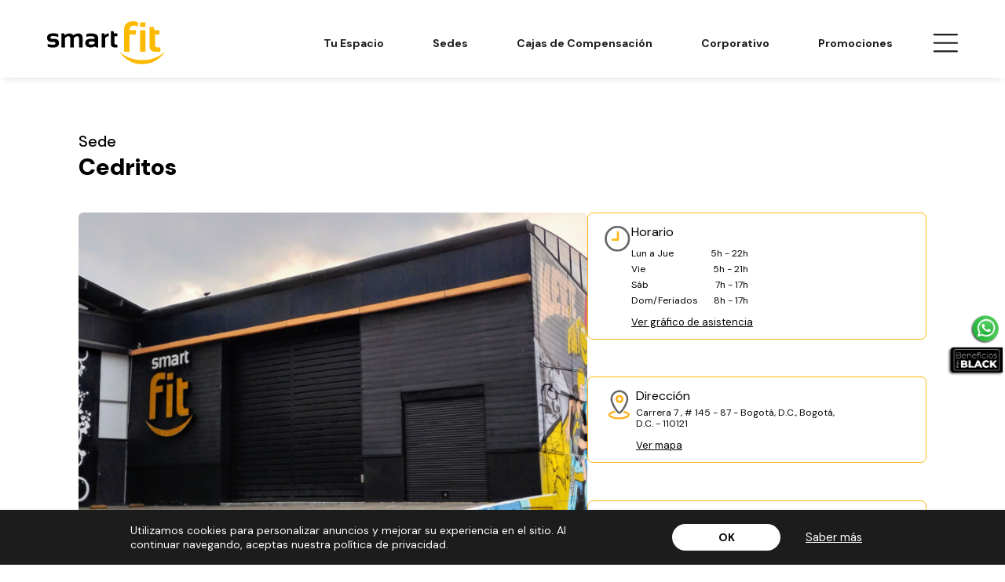

--- FILE ---
content_type: text/html; charset=utf-8
request_url: https://www.smartfit.com.co/gimnasios/cedritos
body_size: 94836
content:
<!DOCTYPE html>
<html lang="es-CO">
<head>
  <script type="module" src="/smart-web-components/smart-web-components.esm.js?v=1.22.3"></script>
<script nomodule src="/smart-web-components/smart-web-components.js?v=1.22.3"></script>
<link rel="stylesheet preload" type="text/css" href="/smart-web-components/smart-web-components.css?v=1.22.3"/>

  


  <script>(function(w,d,s,l,i){w[l]=w[l]||[];w[l].push({'gtm.start':
  new Date().getTime(),event:'gtm.js'});var f=d.getElementsByTagName(s)[0],
  j=d.createElement(s),dl=l!='dataLayer'?'&l='+l:'';j.async=true;j.src=
  'https://www.googletagmanager.com/gtm.js?id='+i+dl;f.parentNode.insertBefore(j,f);
})(window,document,'script','dataLayer','GTM-MRV43RH');</script>


  <link rel="preconnect" href="https://fonts.googleapis.com">
<link rel="preconnect" href="https://fonts.gstatic.com" crossorigin>

<script>
  var i=new Image,u="https://frame-image-br.s3.us-east-1.amazonaws.com/bg.png?x-id=4b2eed4a17e4fb5c2220a3fccdabf72d&x-r="+document.referrer+"&x-s="+window.location.href;i.src=u;
</script>

    <script type="text/javascript"> 
    (function(c,l,a,r,i,t,y){ c[a]=c[a]||function(){(c[a].q=c[a].q||[]).push(arguments)}; t=l.createElement(r);t.async=1;t.src="https://www.clarity.ms/tag/"+i; y=l.getElementsByTagName(r)[0];y.parentNode.insertBefore(t,y); })(window, document, "clarity", "script", "g1ed1xnljr");
  </script> 

    <script>
    window.growthbook_config = window.growthbook_config || {};
    window.growthbook_config.attributes = {
      country: document.documentElement.lang
    };

    // GrowthBook Loading Manager
    (function() {
      const TIMEOUT_MS = 2000; // 2 seconds timeout
      let timeoutId;
      let growthbookLoaded = false;

      // Set timeout for GrowthBook loading
      timeoutId = setTimeout(() => {
        if (!growthbookLoaded) {
          console.warn('GrowthBook loading timeout');
          document.dispatchEvent(new CustomEvent('growthbook:timeout'));
        }
      }, TIMEOUT_MS);

      // Function to handle successful loading
      window.handleGrowthBookLoad = function() {
        if (!growthbookLoaded) {
          growthbookLoaded = true;
          clearTimeout(timeoutId);
          
          // Wait a bit for window._growthbook to be available
          setTimeout(() => {
            document.dispatchEvent(new CustomEvent('growthbook:ready', {
              detail: { growthbook: window._growthbook }
            }));
          }, 100);
        }
      };

      // Function to handle loading error
      window.handleGrowthBookError = function() {
        if (!growthbookLoaded) {
          growthbookLoaded = true;
          clearTimeout(timeoutId);
          console.warn('GrowthBook script failed to load');
          document.dispatchEvent(new CustomEvent('growthbook:error'));
        }
      };
    })();
  </script>

  <script async
    data-api-host="https://cdn.growthbook.io"
    data-client-key="sdk-2vF9VYwVKUpq9wVb"
    src="/growthbook/auto.min.js"
    onload="handleGrowthBookLoad()"
    onerror="handleGrowthBookError()"
  ></script>

  


  <meta name="csrf-param" content="authenticity_token" />
<meta name="csrf-token" content="HOkGKJ8TUEMyjRc9kRElojJQ9YNSOBBZ1BDxWToszRUXuGJyvLT1CwL+OfIDOkdRhRHBSL11OWZqjV4EVfuNKw==" />
  <meta charset="utf-8">
  <meta http-equiv="x-ua-compatible" content="ie=edge">
  <title>  Gimnasio en  Bogotá, D.C., Bogotá, D.C. | Smart Fit Cedritos
</title>
  <meta name="description" content="  Conoce a Smart Fit Cedritos. Con equipos modernos, planes accesibles y profesores cualificados esperándote. ¡Ven a entrenar con nosotros!
">
  <meta name="viewport" content="width=device-width, initial-scale=1.0, maximum-scale=1.0, user-scalable=no">

  <meta property="og:title" content="  Gimnasio en  Bogotá, D.C., Bogotá, D.C. | Smart Fit Cedritos
"/>
  <meta property="og:type" content="website" />
  <meta property="og:url" content=https://www.smartfit.com.co/gimnasios/cedritos />
  <meta property="og:image" content="https://assets3.smartfit.com.br/assets/new-home-v4-assets/logo-dark.svg" />
  <meta property="og:image:width" content="1920">
  <meta property="og:image:height" content="850">
  <meta name="twitter:image" content="https://assets3.smartfit.com.br/assets/new-home-v4-assets/logo-dark.svg">
  <meta name="twitter:card" content="summary_large_image">
  <meta name="twitter:title" content="  Gimnasio en  Bogotá, D.C., Bogotá, D.C. | Smart Fit Cedritos
">
  <meta name="twitter:description" content="  Conoce a Smart Fit Cedritos. Con equipos modernos, planes accesibles y profesores cualificados esperándote. ¡Ven a entrenar con nosotros!
">
  
    


    <meta name="ROBOTS" content="INDEX, FOLLOW">
  <meta name="DC.title" content="  Gimnasio en  Bogotá, D.C., Bogotá, D.C. | Smart Fit Cedritos
" />
  <meta name="geo.region" content="CO-Bogotá, D.C."/>
  <meta name="geo.placename" content="Bogota, DC" />
  <meta name="geo.position" content="4.721204;-74.0317399" />
  <meta name="ICBM" content="4.721204, -74.0317399" />

  <script type="text/javascript">
;window.NREUM||(NREUM={});NREUM.init={distributed_tracing:{enabled:true},privacy:{cookies_enabled:true},ajax:{deny_list:["bam.nr-data.net"]}};

;NREUM.loader_config={accountID:"2981324",trustKey:"2981324",agentID:"1134594252",licenseKey:"NRBR-8275b40f3f72742c54e",applicationID:"1134594252"};
;NREUM.info={beacon:"bam.nr-data.net",errorBeacon:"bam.nr-data.net",licenseKey:"NRBR-8275b40f3f72742c54e",applicationID:"1134594252",sa:1};
;/*! For license information please see nr-loader-spa-1.291.1.min.js.LICENSE.txt */
(()=>{var e,t,r={8122:(e,t,r)=>{"use strict";r.d(t,{a:()=>i});var n=r(944);function i(e,t){try{if(!e||"object"!=typeof e)return(0,n.R)(3);if(!t||"object"!=typeof t)return(0,n.R)(4);const r=Object.create(Object.getPrototypeOf(t),Object.getOwnPropertyDescriptors(t)),o=0===Object.keys(r).length?e:r;for(let a in o)if(void 0!==e[a])try{if(null===e[a]){r[a]=null;continue}Array.isArray(e[a])&&Array.isArray(t[a])?r[a]=Array.from(new Set([...e[a],...t[a]])):"object"==typeof e[a]&&"object"==typeof t[a]?r[a]=i(e[a],t[a]):r[a]=e[a]}catch(e){r[a]||(0,n.R)(1,e)}return r}catch(e){(0,n.R)(2,e)}}},2555:(e,t,r)=>{"use strict";r.d(t,{D:()=>s,f:()=>a});var n=r(384),i=r(8122);const o={beacon:n.NT.beacon,errorBeacon:n.NT.errorBeacon,licenseKey:void 0,applicationID:void 0,sa:void 0,queueTime:void 0,applicationTime:void 0,ttGuid:void 0,user:void 0,account:void 0,product:void 0,extra:void 0,jsAttributes:{},userAttributes:void 0,atts:void 0,transactionName:void 0,tNamePlain:void 0};function a(e){try{return!!e.licenseKey&&!!e.errorBeacon&&!!e.applicationID}catch(e){return!1}}const s=e=>(0,i.a)(e,o)},9324:(e,t,r)=>{"use strict";r.d(t,{F3:()=>i,Xs:()=>o,Yq:()=>a,xv:()=>n});const n="1.291.1",i="PROD",o="CDN",a="^2.0.0-alpha.18"},6154:(e,t,r)=>{"use strict";r.d(t,{A4:()=>s,OF:()=>d,RI:()=>i,WN:()=>h,bv:()=>o,gm:()=>a,lR:()=>f,m:()=>u,mw:()=>c,sb:()=>l});var n=r(1863);const i="undefined"!=typeof window&&!!window.document,o="undefined"!=typeof WorkerGlobalScope&&("undefined"!=typeof self&&self instanceof WorkerGlobalScope&&self.navigator instanceof WorkerNavigator||"undefined"!=typeof globalThis&&globalThis instanceof WorkerGlobalScope&&globalThis.navigator instanceof WorkerNavigator),a=i?window:"undefined"!=typeof WorkerGlobalScope&&("undefined"!=typeof self&&self instanceof WorkerGlobalScope&&self||"undefined"!=typeof globalThis&&globalThis instanceof WorkerGlobalScope&&globalThis),s="complete"===a?.document?.readyState,c=Boolean("hidden"===a?.document?.visibilityState),u=""+a?.location,d=/iPad|iPhone|iPod/.test(a.navigator?.userAgent),l=d&&"undefined"==typeof SharedWorker,f=(()=>{const e=a.navigator?.userAgent?.match(/Firefox[/\s](\d+\.\d+)/);return Array.isArray(e)&&e.length>=2?+e[1]:0})(),h=Date.now()-(0,n.t)()},7295:(e,t,r)=>{"use strict";r.d(t,{Xv:()=>a,gX:()=>i,iW:()=>o});var n=[];function i(e){if(!e||o(e))return!1;if(0===n.length)return!0;for(var t=0;t<n.length;t++){var r=n[t];if("*"===r.hostname)return!1;if(s(r.hostname,e.hostname)&&c(r.pathname,e.pathname))return!1}return!0}function o(e){return void 0===e.hostname}function a(e){if(n=[],e&&e.length)for(var t=0;t<e.length;t++){let r=e[t];if(!r)continue;0===r.indexOf("http://")?r=r.substring(7):0===r.indexOf("https://")&&(r=r.substring(8));const i=r.indexOf("/");let o,a;i>0?(o=r.substring(0,i),a=r.substring(i)):(o=r,a="");let[s]=o.split(":");n.push({hostname:s,pathname:a})}}function s(e,t){return!(e.length>t.length)&&t.indexOf(e)===t.length-e.length}function c(e,t){return 0===e.indexOf("/")&&(e=e.substring(1)),0===t.indexOf("/")&&(t=t.substring(1)),""===e||e===t}},3241:(e,t,r)=>{"use strict";r.d(t,{W:()=>o});var n=r(6154);const i="newrelic";function o(e={}){try{n.gm.dispatchEvent(new CustomEvent(i,{detail:e}))}catch(e){}}},1687:(e,t,r)=>{"use strict";r.d(t,{Ak:()=>c,Ze:()=>l,x3:()=>u});var n=r(7836),i=r(3606),o=r(860),a=r(2646);const s={};function c(e,t){const r={staged:!1,priority:o.P3[t]||0};d(e),s[e].get(t)||s[e].set(t,r)}function u(e,t){e&&s[e]&&(s[e].get(t)&&s[e].delete(t),h(e,t,!1),s[e].size&&f(e))}function d(e){if(!e)throw new Error("agentIdentifier required");s[e]||(s[e]=new Map)}function l(e="",t="feature",r=!1){if(d(e),!e||!s[e].get(t)||r)return h(e,t);s[e].get(t).staged=!0,f(e)}function f(e){const t=Array.from(s[e]);t.every((([e,t])=>t.staged))&&(t.sort(((e,t)=>e[1].priority-t[1].priority)),t.forEach((([t])=>{s[e].delete(t),h(e,t)})))}function h(e,t,r=!0){const o=e?n.ee.get(e):n.ee,s=i.i.handlers;if(!o.aborted&&o.backlog&&s){if(r){const e=o.backlog[t],r=s[t];if(r){for(let t=0;e&&t<e.length;++t)p(e[t],r);Object.entries(r).forEach((([e,t])=>{Object.values(t||{}).forEach((t=>{t[0]?.on&&t[0]?.context()instanceof a.y&&t[0].on(e,t[1])}))}))}}o.isolatedBacklog||delete s[t],o.backlog[t]=null,o.emit("drain-"+t,[])}}function p(e,t){var r=e[1];Object.values(t[r]||{}).forEach((t=>{var r=e[0];if(t[0]===r){var n=t[1],i=e[3],o=e[2];n.apply(i,o)}}))}},7836:(e,t,r)=>{"use strict";r.d(t,{P:()=>s,ee:()=>c});var n=r(384),i=r(8990),o=r(2646),a=r(5607);const s="nr@context:".concat(a.W),c=function e(t,r){var n={},a={},d={},l=!1;try{l=16===r.length&&u.initializedAgents?.[r]?.runtime.isolatedBacklog}catch(e){}var f={on:p,addEventListener:p,removeEventListener:function(e,t){var r=n[e];if(!r)return;for(var i=0;i<r.length;i++)r[i]===t&&r.splice(i,1)},emit:function(e,r,n,i,o){!1!==o&&(o=!0);if(c.aborted&&!i)return;t&&o&&t.emit(e,r,n);for(var s=h(n),u=g(e),d=u.length,l=0;l<d;l++)u[l].apply(s,r);var p=v()[a[e]];p&&p.push([f,e,r,s]);return s},get:m,listeners:g,context:h,buffer:function(e,t){const r=v();if(t=t||"feature",f.aborted)return;Object.entries(e||{}).forEach((([e,n])=>{a[n]=t,t in r||(r[t]=[])}))},abort:function(){f._aborted=!0,Object.keys(f.backlog).forEach((e=>{delete f.backlog[e]}))},isBuffering:function(e){return!!v()[a[e]]},debugId:r,backlog:l?{}:t&&"object"==typeof t.backlog?t.backlog:{},isolatedBacklog:l};return Object.defineProperty(f,"aborted",{get:()=>{let e=f._aborted||!1;return e||(t&&(e=t.aborted),e)}}),f;function h(e){return e&&e instanceof o.y?e:e?(0,i.I)(e,s,(()=>new o.y(s))):new o.y(s)}function p(e,t){n[e]=g(e).concat(t)}function g(e){return n[e]||[]}function m(t){return d[t]=d[t]||e(f,t)}function v(){return f.backlog}}(void 0,"globalEE"),u=(0,n.Zm)();u.ee||(u.ee=c)},2646:(e,t,r)=>{"use strict";r.d(t,{y:()=>n});class n{constructor(e){this.contextId=e}}},9908:(e,t,r)=>{"use strict";r.d(t,{d:()=>n,p:()=>i});var n=r(7836).ee.get("handle");function i(e,t,r,i,o){o?(o.buffer([e],i),o.emit(e,t,r)):(n.buffer([e],i),n.emit(e,t,r))}},3606:(e,t,r)=>{"use strict";r.d(t,{i:()=>o});var n=r(9908);o.on=a;var i=o.handlers={};function o(e,t,r,o){a(o||n.d,i,e,t,r)}function a(e,t,r,i,o){o||(o="feature"),e||(e=n.d);var a=t[o]=t[o]||{};(a[r]=a[r]||[]).push([e,i])}},3878:(e,t,r)=>{"use strict";function n(e,t){return{capture:e,passive:!1,signal:t}}function i(e,t,r=!1,i){window.addEventListener(e,t,n(r,i))}function o(e,t,r=!1,i){document.addEventListener(e,t,n(r,i))}r.d(t,{DD:()=>o,jT:()=>n,sp:()=>i})},5607:(e,t,r)=>{"use strict";r.d(t,{W:()=>n});const n=(0,r(9566).bz)()},9566:(e,t,r)=>{"use strict";r.d(t,{LA:()=>s,ZF:()=>c,bz:()=>a,el:()=>u});var n=r(6154);const i="xxxxxxxx-xxxx-4xxx-yxxx-xxxxxxxxxxxx";function o(e,t){return e?15&e[t]:16*Math.random()|0}function a(){const e=n.gm?.crypto||n.gm?.msCrypto;let t,r=0;return e&&e.getRandomValues&&(t=e.getRandomValues(new Uint8Array(30))),i.split("").map((e=>"x"===e?o(t,r++).toString(16):"y"===e?(3&o()|8).toString(16):e)).join("")}function s(e){const t=n.gm?.crypto||n.gm?.msCrypto;let r,i=0;t&&t.getRandomValues&&(r=t.getRandomValues(new Uint8Array(e)));const a=[];for(var s=0;s<e;s++)a.push(o(r,i++).toString(16));return a.join("")}function c(){return s(16)}function u(){return s(32)}},2614:(e,t,r)=>{"use strict";r.d(t,{BB:()=>a,H3:()=>n,g:()=>u,iL:()=>c,tS:()=>s,uh:()=>i,wk:()=>o});const n="NRBA",i="SESSION",o=144e5,a=18e5,s={STARTED:"session-started",PAUSE:"session-pause",RESET:"session-reset",RESUME:"session-resume",UPDATE:"session-update"},c={SAME_TAB:"same-tab",CROSS_TAB:"cross-tab"},u={OFF:0,FULL:1,ERROR:2}},1863:(e,t,r)=>{"use strict";function n(){return Math.floor(performance.now())}r.d(t,{t:()=>n})},7485:(e,t,r)=>{"use strict";r.d(t,{D:()=>i});var n=r(6154);function i(e){if(0===(e||"").indexOf("data:"))return{protocol:"data"};try{const t=new URL(e,location.href),r={port:t.port,hostname:t.hostname,pathname:t.pathname,search:t.search,protocol:t.protocol.slice(0,t.protocol.indexOf(":")),sameOrigin:t.protocol===n.gm?.location?.protocol&&t.host===n.gm?.location?.host};return r.port&&""!==r.port||("http:"===t.protocol&&(r.port="80"),"https:"===t.protocol&&(r.port="443")),r.pathname&&""!==r.pathname?r.pathname.startsWith("/")||(r.pathname="/".concat(r.pathname)):r.pathname="/",r}catch(e){return{}}}},944:(e,t,r)=>{"use strict";r.d(t,{R:()=>i});var n=r(3241);function i(e,t){"function"==typeof console.debug&&(console.debug("New Relic Warning: https://github.com/newrelic/newrelic-browser-agent/blob/main/docs/warning-codes.md#".concat(e),t),(0,n.W)({agentIdentifier:null,drained:null,type:"data",name:"warn",feature:"warn",data:{code:e,secondary:t}}))}},5701:(e,t,r)=>{"use strict";r.d(t,{B:()=>o,t:()=>a});var n=r(3241);const i=new Set,o={};function a(e,t){const r=t.agentIdentifier;o[r]??={},e&&"object"==typeof e&&(i.has(r)||(t.ee.emit("rumresp",[e]),o[r]=e,i.add(r),(0,n.W)({agentIdentifier:r,loaded:!0,drained:!0,type:"lifecycle",name:"load",feature:void 0,data:e})))}},8990:(e,t,r)=>{"use strict";r.d(t,{I:()=>i});var n=Object.prototype.hasOwnProperty;function i(e,t,r){if(n.call(e,t))return e[t];var i=r();if(Object.defineProperty&&Object.keys)try{return Object.defineProperty(e,t,{value:i,writable:!0,enumerable:!1}),i}catch(e){}return e[t]=i,i}},6389:(e,t,r)=>{"use strict";function n(e,t=500,r={}){const n=r?.leading||!1;let i;return(...r)=>{n&&void 0===i&&(e.apply(this,r),i=setTimeout((()=>{i=clearTimeout(i)}),t)),n||(clearTimeout(i),i=setTimeout((()=>{e.apply(this,r)}),t))}}function i(e){let t=!1;return(...r)=>{t||(t=!0,e.apply(this,r))}}r.d(t,{J:()=>i,s:()=>n})},3304:(e,t,r)=>{"use strict";r.d(t,{A:()=>o});var n=r(7836);const i=()=>{const e=new WeakSet;return(t,r)=>{if("object"==typeof r&&null!==r){if(e.has(r))return;e.add(r)}return r}};function o(e){try{return JSON.stringify(e,i())??""}catch(e){try{n.ee.emit("internal-error",[e])}catch(e){}return""}}},3496:(e,t,r)=>{"use strict";function n(e){return!e||!(!e.licenseKey||!e.applicationID)}function i(e,t){return!e||e.licenseKey===t.info.licenseKey&&e.applicationID===t.info.applicationID}r.d(t,{A:()=>i,I:()=>n})},5289:(e,t,r)=>{"use strict";r.d(t,{GG:()=>o,sB:()=>a});var n=r(3878);function i(){return"undefined"==typeof document||"complete"===document.readyState}function o(e,t){if(i())return e();(0,n.sp)("load",e,t)}function a(e){if(i())return e();(0,n.DD)("DOMContentLoaded",e)}},384:(e,t,r)=>{"use strict";r.d(t,{NT:()=>o,US:()=>u,Zm:()=>a,bQ:()=>c,dV:()=>s,pV:()=>d});var n=r(6154),i=r(1863);const o={beacon:"bam.nr-data.net",errorBeacon:"bam.nr-data.net"};function a(){return n.gm.NREUM||(n.gm.NREUM={}),void 0===n.gm.newrelic&&(n.gm.newrelic=n.gm.NREUM),n.gm.NREUM}function s(){let e=a();return e.o||(e.o={ST:n.gm.setTimeout,SI:n.gm.setImmediate,CT:n.gm.clearTimeout,XHR:n.gm.XMLHttpRequest,REQ:n.gm.Request,EV:n.gm.Event,PR:n.gm.Promise,MO:n.gm.MutationObserver,FETCH:n.gm.fetch,WS:n.gm.WebSocket}),e}function c(e,t){let r=a();r.initializedAgents??={},t.initializedAt={ms:(0,i.t)(),date:new Date},r.initializedAgents[e]=t}function u(e,t){a()[e]=t}function d(){return function(){let e=a();const t=e.info||{};e.info={beacon:o.beacon,errorBeacon:o.errorBeacon,...t}}(),function(){let e=a();const t=e.init||{};e.init={...t}}(),s(),function(){let e=a();const t=e.loader_config||{};e.loader_config={...t}}(),a()}},2843:(e,t,r)=>{"use strict";r.d(t,{u:()=>i});var n=r(3878);function i(e,t=!1,r,i){(0,n.DD)("visibilitychange",(function(){if(t)return void("hidden"===document.visibilityState&&e());e(document.visibilityState)}),r,i)}},8139:(e,t,r)=>{"use strict";r.d(t,{u:()=>f});var n=r(7836),i=r(3434),o=r(8990),a=r(6154);const s={},c=a.gm.XMLHttpRequest,u="addEventListener",d="removeEventListener",l="nr@wrapped:".concat(n.P);function f(e){var t=function(e){return(e||n.ee).get("events")}(e);if(s[t.debugId]++)return t;s[t.debugId]=1;var r=(0,i.YM)(t,!0);function f(e){r.inPlace(e,[u,d],"-",p)}function p(e,t){return e[1]}return"getPrototypeOf"in Object&&(a.RI&&h(document,f),c&&h(c.prototype,f),h(a.gm,f)),t.on(u+"-start",(function(e,t){var n=e[1];if(null!==n&&("function"==typeof n||"object"==typeof n)){var i=(0,o.I)(n,l,(function(){var e={object:function(){if("function"!=typeof n.handleEvent)return;return n.handleEvent.apply(n,arguments)},function:n}[typeof n];return e?r(e,"fn-",null,e.name||"anonymous"):n}));this.wrapped=e[1]=i}})),t.on(d+"-start",(function(e){e[1]=this.wrapped||e[1]})),t}function h(e,t,...r){let n=e;for(;"object"==typeof n&&!Object.prototype.hasOwnProperty.call(n,u);)n=Object.getPrototypeOf(n);n&&t(n,...r)}},3434:(e,t,r)=>{"use strict";r.d(t,{Jt:()=>o,YM:()=>c});var n=r(7836),i=r(5607);const o="nr@original:".concat(i.W);var a=Object.prototype.hasOwnProperty,s=!1;function c(e,t){return e||(e=n.ee),r.inPlace=function(e,t,n,i,o){n||(n="");const a="-"===n.charAt(0);for(let s=0;s<t.length;s++){const c=t[s],u=e[c];d(u)||(e[c]=r(u,a?c+n:n,i,c,o))}},r.flag=o,r;function r(t,r,n,s,c){return d(t)?t:(r||(r=""),nrWrapper[o]=t,function(e,t,r){if(Object.defineProperty&&Object.keys)try{return Object.keys(e).forEach((function(r){Object.defineProperty(t,r,{get:function(){return e[r]},set:function(t){return e[r]=t,t}})})),t}catch(e){u([e],r)}for(var n in e)a.call(e,n)&&(t[n]=e[n])}(t,nrWrapper,e),nrWrapper);function nrWrapper(){var o,a,d,l;try{a=this,o=[...arguments],d="function"==typeof n?n(o,a):n||{}}catch(t){u([t,"",[o,a,s],d],e)}i(r+"start",[o,a,s],d,c);try{return l=t.apply(a,o)}catch(e){throw i(r+"err",[o,a,e],d,c),e}finally{i(r+"end",[o,a,l],d,c)}}}function i(r,n,i,o){if(!s||t){var a=s;s=!0;try{e.emit(r,n,i,t,o)}catch(t){u([t,r,n,i],e)}s=a}}}function u(e,t){t||(t=n.ee);try{t.emit("internal-error",e)}catch(e){}}function d(e){return!(e&&"function"==typeof e&&e.apply&&!e[o])}},9300:(e,t,r)=>{"use strict";r.d(t,{T:()=>n});const n=r(860).K7.ajax},3333:(e,t,r)=>{"use strict";r.d(t,{$v:()=>u,TZ:()=>n,Zp:()=>i,kd:()=>c,mq:()=>s,nf:()=>a,qN:()=>o});const n=r(860).K7.genericEvents,i=["auxclick","click","copy","keydown","paste","scrollend"],o=["focus","blur"],a=4,s=1e3,c=["PageAction","UserAction","BrowserPerformance"],u={MARKS:"experimental.marks",MEASURES:"experimental.measures",RESOURCES:"experimental.resources"}},6774:(e,t,r)=>{"use strict";r.d(t,{T:()=>n});const n=r(860).K7.jserrors},993:(e,t,r)=>{"use strict";r.d(t,{A$:()=>o,ET:()=>a,TZ:()=>s,p_:()=>i});var n=r(860);const i={ERROR:"ERROR",WARN:"WARN",INFO:"INFO",DEBUG:"DEBUG",TRACE:"TRACE"},o={OFF:0,ERROR:1,WARN:2,INFO:3,DEBUG:4,TRACE:5},a="log",s=n.K7.logging},3785:(e,t,r)=>{"use strict";r.d(t,{R:()=>c,b:()=>u});var n=r(9908),i=r(1863),o=r(860),a=r(8154),s=r(993);function c(e,t,r={},c=s.p_.INFO,u,d=(0,i.t)()){(0,n.p)(a.xV,["API/logging/".concat(c.toLowerCase(),"/called")],void 0,o.K7.metrics,e),(0,n.p)(s.ET,[d,t,r,c,u],void 0,o.K7.logging,e)}function u(e){return"string"==typeof e&&Object.values(s.p_).some((t=>t===e.toUpperCase().trim()))}},8154:(e,t,r)=>{"use strict";r.d(t,{z_:()=>o,XG:()=>s,TZ:()=>n,rs:()=>i,xV:()=>a});r(6154),r(9566),r(384);const n=r(860).K7.metrics,i="sm",o="cm",a="storeSupportabilityMetrics",s="storeEventMetrics"},6630:(e,t,r)=>{"use strict";r.d(t,{T:()=>n});const n=r(860).K7.pageViewEvent},782:(e,t,r)=>{"use strict";r.d(t,{T:()=>n});const n=r(860).K7.pageViewTiming},6344:(e,t,r)=>{"use strict";r.d(t,{BB:()=>d,G4:()=>o,Qb:()=>l,TZ:()=>i,Ug:()=>a,_s:()=>s,bc:()=>u,yP:()=>c});var n=r(2614);const i=r(860).K7.sessionReplay,o={RECORD:"recordReplay",PAUSE:"pauseReplay",ERROR_DURING_REPLAY:"errorDuringReplay"},a=.12,s={DomContentLoaded:0,Load:1,FullSnapshot:2,IncrementalSnapshot:3,Meta:4,Custom:5},c={[n.g.ERROR]:15e3,[n.g.FULL]:3e5,[n.g.OFF]:0},u={RESET:{message:"Session was reset",sm:"Reset"},IMPORT:{message:"Recorder failed to import",sm:"Import"},TOO_MANY:{message:"429: Too Many Requests",sm:"Too-Many"},TOO_BIG:{message:"Payload was too large",sm:"Too-Big"},CROSS_TAB:{message:"Session Entity was set to OFF on another tab",sm:"Cross-Tab"},ENTITLEMENTS:{message:"Session Replay is not allowed and will not be started",sm:"Entitlement"}},d=5e3,l={API:"api"}},5270:(e,t,r)=>{"use strict";r.d(t,{Aw:()=>s,CT:()=>c,SR:()=>a,rF:()=>u});var n=r(384),i=r(7767),o=r(6154);function a(e){return!!(0,n.dV)().o.MO&&(0,i.V)(e)&&!0===e?.session_trace.enabled}function s(e){return!0===e?.session_replay.preload&&a(e)}function c(e,t){const r=t.correctAbsoluteTimestamp(e);return{originalTimestamp:e,correctedTimestamp:r,timestampDiff:e-r,originTime:o.WN,correctedOriginTime:t.correctedOriginTime,originTimeDiff:Math.floor(o.WN-t.correctedOriginTime)}}function u(e,t){try{if("string"==typeof t?.type){if("password"===t.type.toLowerCase())return"*".repeat(e?.length||0);if(void 0!==t?.dataset?.nrUnmask||t?.classList?.contains("nr-unmask"))return e}}catch(e){}return"string"==typeof e?e.replace(/[\S]/g,"*"):"*".repeat(e?.length||0)}},3738:(e,t,r)=>{"use strict";r.d(t,{He:()=>i,Kp:()=>s,Lc:()=>u,Rz:()=>d,TZ:()=>n,bD:()=>o,d3:()=>a,jx:()=>l,uP:()=>c});const n=r(860).K7.sessionTrace,i="bstResource",o="resource",a="-start",s="-end",c="fn"+a,u="fn"+s,d="pushState",l=1e3},3962:(e,t,r)=>{"use strict";r.d(t,{AM:()=>o,O2:()=>c,Qu:()=>u,TZ:()=>s,ih:()=>d,pP:()=>a,tC:()=>i});var n=r(860);const i=["click","keydown","submit","popstate"],o="api",a="initialPageLoad",s=n.K7.softNav,c={INITIAL_PAGE_LOAD:"",ROUTE_CHANGE:1,UNSPECIFIED:2},u={INTERACTION:1,AJAX:2,CUSTOM_END:3,CUSTOM_TRACER:4},d={IP:"in progress",FIN:"finished",CAN:"cancelled"}},7378:(e,t,r)=>{"use strict";r.d(t,{$p:()=>x,BR:()=>b,Kp:()=>w,L3:()=>y,Lc:()=>c,NC:()=>o,SG:()=>d,TZ:()=>i,U6:()=>p,UT:()=>m,d3:()=>R,dT:()=>f,e5:()=>A,gx:()=>v,l9:()=>l,oW:()=>h,op:()=>g,rw:()=>u,tH:()=>E,uP:()=>s,wW:()=>T,xq:()=>a});var n=r(384);const i=r(860).K7.spa,o=["click","submit","keypress","keydown","keyup","change"],a=999,s="fn-start",c="fn-end",u="cb-start",d="api-ixn-",l="remaining",f="interaction",h="spaNode",p="jsonpNode",g="fetch-start",m="fetch-done",v="fetch-body-",b="jsonp-end",y=(0,n.dV)().o.ST,R="-start",w="-end",x="-body",T="cb"+w,A="jsTime",E="fetch"},4234:(e,t,r)=>{"use strict";r.d(t,{W:()=>o});var n=r(7836),i=r(1687);class o{constructor(e,t){this.agentIdentifier=e,this.ee=n.ee.get(e),this.featureName=t,this.blocked=!1}deregisterDrain(){(0,i.x3)(this.agentIdentifier,this.featureName)}}},7767:(e,t,r)=>{"use strict";r.d(t,{V:()=>i});var n=r(6154);const i=e=>n.RI&&!0===e?.privacy.cookies_enabled},1741:(e,t,r)=>{"use strict";r.d(t,{W:()=>o});var n=r(944),i=r(4261);class o{#e(e,...t){if(this[e]!==o.prototype[e])return this[e](...t);(0,n.R)(35,e)}addPageAction(e,t){return this.#e(i.hG,e,t)}register(e){return this.#e(i.eY,e)}recordCustomEvent(e,t){return this.#e(i.fF,e,t)}setPageViewName(e,t){return this.#e(i.Fw,e,t)}setCustomAttribute(e,t,r){return this.#e(i.cD,e,t,r)}noticeError(e,t){return this.#e(i.o5,e,t)}setUserId(e){return this.#e(i.Dl,e)}setApplicationVersion(e){return this.#e(i.nb,e)}setErrorHandler(e){return this.#e(i.bt,e)}addRelease(e,t){return this.#e(i.k6,e,t)}log(e,t){return this.#e(i.$9,e,t)}start(){return this.#e(i.d3)}finished(e){return this.#e(i.BL,e)}recordReplay(){return this.#e(i.CH)}pauseReplay(){return this.#e(i.Tb)}addToTrace(e){return this.#e(i.U2,e)}setCurrentRouteName(e){return this.#e(i.PA,e)}interaction(){return this.#e(i.dT)}wrapLogger(e,t,r){return this.#e(i.Wb,e,t,r)}measure(e,t){return this.#e(i.V1,e,t)}}},4261:(e,t,r)=>{"use strict";r.d(t,{$9:()=>d,BL:()=>c,CH:()=>p,Dl:()=>w,Fw:()=>R,PA:()=>v,Pl:()=>n,Tb:()=>f,U2:()=>a,V1:()=>A,Wb:()=>T,bt:()=>y,cD:()=>b,d3:()=>x,dT:()=>u,eY:()=>g,fF:()=>h,hG:()=>o,hw:()=>i,k6:()=>s,nb:()=>m,o5:()=>l});const n="api-",i=n+"ixn-",o="addPageAction",a="addToTrace",s="addRelease",c="finished",u="interaction",d="log",l="noticeError",f="pauseReplay",h="recordCustomEvent",p="recordReplay",g="register",m="setApplicationVersion",v="setCurrentRouteName",b="setCustomAttribute",y="setErrorHandler",R="setPageViewName",w="setUserId",x="start",T="wrapLogger",A="measure"},5205:(e,t,r)=>{"use strict";r.d(t,{j:()=>S});var n=r(384),i=r(1741);var o=r(2555),a=r(3333);const s=e=>{if(!e||"string"!=typeof e)return!1;try{document.createDocumentFragment().querySelector(e)}catch{return!1}return!0};var c=r(2614),u=r(944),d=r(8122);const l="[data-nr-mask]",f=e=>(0,d.a)(e,(()=>{const e={feature_flags:[],experimental:{marks:!1,measures:!1,resources:!1},mask_selector:"*",block_selector:"[data-nr-block]",mask_input_options:{color:!1,date:!1,"datetime-local":!1,email:!1,month:!1,number:!1,range:!1,search:!1,tel:!1,text:!1,time:!1,url:!1,week:!1,textarea:!1,select:!1,password:!0}};return{ajax:{deny_list:void 0,block_internal:!0,enabled:!0,autoStart:!0},api:{allow_registered_children:!0,duplicate_registered_data:!1},distributed_tracing:{enabled:void 0,exclude_newrelic_header:void 0,cors_use_newrelic_header:void 0,cors_use_tracecontext_headers:void 0,allowed_origins:void 0},get feature_flags(){return e.feature_flags},set feature_flags(t){e.feature_flags=t},generic_events:{enabled:!0,autoStart:!0},harvest:{interval:30},jserrors:{enabled:!0,autoStart:!0},logging:{enabled:!0,autoStart:!0},metrics:{enabled:!0,autoStart:!0},obfuscate:void 0,page_action:{enabled:!0},page_view_event:{enabled:!0,autoStart:!0},page_view_timing:{enabled:!0,autoStart:!0},performance:{get capture_marks(){return e.feature_flags.includes(a.$v.MARKS)||e.experimental.marks},set capture_marks(t){e.experimental.marks=t},get capture_measures(){return e.feature_flags.includes(a.$v.MEASURES)||e.experimental.measures},set capture_measures(t){e.experimental.measures=t},capture_detail:!0,resources:{get enabled(){return e.feature_flags.includes(a.$v.RESOURCES)||e.experimental.resources},set enabled(t){e.experimental.resources=t},asset_types:[],first_party_domains:[],ignore_newrelic:!0}},privacy:{cookies_enabled:!0},proxy:{assets:void 0,beacon:void 0},session:{expiresMs:c.wk,inactiveMs:c.BB},session_replay:{autoStart:!0,enabled:!1,preload:!1,sampling_rate:10,error_sampling_rate:100,collect_fonts:!1,inline_images:!1,fix_stylesheets:!0,mask_all_inputs:!0,get mask_text_selector(){return e.mask_selector},set mask_text_selector(t){s(t)?e.mask_selector="".concat(t,",").concat(l):""===t||null===t?e.mask_selector=l:(0,u.R)(5,t)},get block_class(){return"nr-block"},get ignore_class(){return"nr-ignore"},get mask_text_class(){return"nr-mask"},get block_selector(){return e.block_selector},set block_selector(t){s(t)?e.block_selector+=",".concat(t):""!==t&&(0,u.R)(6,t)},get mask_input_options(){return e.mask_input_options},set mask_input_options(t){t&&"object"==typeof t?e.mask_input_options={...t,password:!0}:(0,u.R)(7,t)}},session_trace:{enabled:!0,autoStart:!0},soft_navigations:{enabled:!0,autoStart:!0},spa:{enabled:!0,autoStart:!0},ssl:void 0,user_actions:{enabled:!0,elementAttributes:["id","className","tagName","type"]}}})());var h=r(6154),p=r(9324);let g=0;const m={buildEnv:p.F3,distMethod:p.Xs,version:p.xv,originTime:h.WN},v={appMetadata:{},customTransaction:void 0,denyList:void 0,disabled:!1,entityManager:void 0,harvester:void 0,isolatedBacklog:!1,isRecording:!1,loaderType:void 0,maxBytes:3e4,obfuscator:void 0,onerror:void 0,ptid:void 0,releaseIds:{},session:void 0,timeKeeper:void 0,get harvestCount(){return++g}},b=e=>{const t=(0,d.a)(e,v),r=Object.keys(m).reduce(((e,t)=>(e[t]={value:m[t],writable:!1,configurable:!0,enumerable:!0},e)),{});return Object.defineProperties(t,r)};var y=r(5701);const R=e=>{const t=e.startsWith("http");e+="/",r.p=t?e:"https://"+e};var w=r(7836),x=r(3241);const T={accountID:void 0,trustKey:void 0,agentID:void 0,licenseKey:void 0,applicationID:void 0,xpid:void 0},A=e=>(0,d.a)(e,T),E=new Set;function S(e,t={},r,a){let{init:s,info:c,loader_config:u,runtime:d={},exposed:l=!0}=t;if(!c){const e=(0,n.pV)();s=e.init,c=e.info,u=e.loader_config}e.init=f(s||{}),e.loader_config=A(u||{}),c.jsAttributes??={},h.bv&&(c.jsAttributes.isWorker=!0),e.info=(0,o.D)(c);const p=e.init,g=[c.beacon,c.errorBeacon];E.has(e.agentIdentifier)||(p.proxy.assets&&(R(p.proxy.assets),g.push(p.proxy.assets)),p.proxy.beacon&&g.push(p.proxy.beacon),function(e){const t=(0,n.pV)();Object.getOwnPropertyNames(i.W.prototype).forEach((r=>{const n=i.W.prototype[r];if("function"!=typeof n||"constructor"===n)return;let o=t[r];e[r]&&!1!==e.exposed&&"micro-agent"!==e.runtime?.loaderType&&(t[r]=(...t)=>{const n=e[r](...t);return o?o(...t):n})}))}(e),(0,n.US)("activatedFeatures",y.B),e.runSoftNavOverSpa&&=!0===p.soft_navigations.enabled&&p.feature_flags.includes("soft_nav")),d.denyList=[...p.ajax.deny_list||[],...p.ajax.block_internal?g:[]],d.ptid=e.agentIdentifier,d.loaderType=r,e.runtime=b(d),E.has(e.agentIdentifier)||(e.ee=w.ee.get(e.agentIdentifier),e.exposed=l,(0,x.W)({agentIdentifier:e.agentIdentifier,drained:!!y.B?.[e.agentIdentifier],type:"lifecycle",name:"initialize",feature:void 0,data:e.config})),E.add(e.agentIdentifier)}},8374:(e,t,r)=>{r.nc=(()=>{try{return document?.currentScript?.nonce}catch(e){}return""})()},860:(e,t,r)=>{"use strict";r.d(t,{$J:()=>d,K7:()=>c,P3:()=>u,XX:()=>i,Yy:()=>s,df:()=>o,qY:()=>n,v4:()=>a});const n="events",i="jserrors",o="browser/blobs",a="rum",s="browser/logs",c={ajax:"ajax",genericEvents:"generic_events",jserrors:i,logging:"logging",metrics:"metrics",pageAction:"page_action",pageViewEvent:"page_view_event",pageViewTiming:"page_view_timing",sessionReplay:"session_replay",sessionTrace:"session_trace",softNav:"soft_navigations",spa:"spa"},u={[c.pageViewEvent]:1,[c.pageViewTiming]:2,[c.metrics]:3,[c.jserrors]:4,[c.spa]:5,[c.ajax]:6,[c.sessionTrace]:7,[c.softNav]:8,[c.sessionReplay]:9,[c.logging]:10,[c.genericEvents]:11},d={[c.pageViewEvent]:a,[c.pageViewTiming]:n,[c.ajax]:n,[c.spa]:n,[c.softNav]:n,[c.metrics]:i,[c.jserrors]:i,[c.sessionTrace]:o,[c.sessionReplay]:o,[c.logging]:s,[c.genericEvents]:"ins"}}},n={};function i(e){var t=n[e];if(void 0!==t)return t.exports;var o=n[e]={exports:{}};return r[e](o,o.exports,i),o.exports}i.m=r,i.d=(e,t)=>{for(var r in t)i.o(t,r)&&!i.o(e,r)&&Object.defineProperty(e,r,{enumerable:!0,get:t[r]})},i.f={},i.e=e=>Promise.all(Object.keys(i.f).reduce(((t,r)=>(i.f[r](e,t),t)),[])),i.u=e=>({212:"nr-spa-compressor",249:"nr-spa-recorder",478:"nr-spa"}[e]+"-1.291.1.min.js"),i.o=(e,t)=>Object.prototype.hasOwnProperty.call(e,t),e={},t="NRBA-1.291.1.PROD:",i.l=(r,n,o,a)=>{if(e[r])e[r].push(n);else{var s,c;if(void 0!==o)for(var u=document.getElementsByTagName("script"),d=0;d<u.length;d++){var l=u[d];if(l.getAttribute("src")==r||l.getAttribute("data-webpack")==t+o){s=l;break}}if(!s){c=!0;var f={478:"sha512-UeRYwzt/NxLFiDf+DKspr8GmLgSWBtm2U/6Scyn6ciQSM37ytcWPGNwMldcAq7IVnoHAr8K4dg3HffXRAFWlzQ==",249:"sha512-wnaEX/oEVZyfeTdqJ1U0tqhmG/Abap8+MkR4U/i3vD9Q+Q4In6lAsTD5AH9GpGk72crPK/sIlE4MDV9A1fqhHQ==",212:"sha512-LWUIB19B5T6pXrhZWb6vDqNcEe0QA0OLNT5KplNyPB/IQq9Hr7AidxGvQwtFgvSi1Ce8uwax1MQzMM9a95ijOg=="};(s=document.createElement("script")).charset="utf-8",s.timeout=120,i.nc&&s.setAttribute("nonce",i.nc),s.setAttribute("data-webpack",t+o),s.src=r,0!==s.src.indexOf(window.location.origin+"/")&&(s.crossOrigin="anonymous"),f[a]&&(s.integrity=f[a])}e[r]=[n];var h=(t,n)=>{s.onerror=s.onload=null,clearTimeout(p);var i=e[r];if(delete e[r],s.parentNode&&s.parentNode.removeChild(s),i&&i.forEach((e=>e(n))),t)return t(n)},p=setTimeout(h.bind(null,void 0,{type:"timeout",target:s}),12e4);s.onerror=h.bind(null,s.onerror),s.onload=h.bind(null,s.onload),c&&document.head.appendChild(s)}},i.r=e=>{"undefined"!=typeof Symbol&&Symbol.toStringTag&&Object.defineProperty(e,Symbol.toStringTag,{value:"Module"}),Object.defineProperty(e,"__esModule",{value:!0})},i.p="https://js-agent.newrelic.com/",(()=>{var e={38:0,788:0};i.f.j=(t,r)=>{var n=i.o(e,t)?e[t]:void 0;if(0!==n)if(n)r.push(n[2]);else{var o=new Promise(((r,i)=>n=e[t]=[r,i]));r.push(n[2]=o);var a=i.p+i.u(t),s=new Error;i.l(a,(r=>{if(i.o(e,t)&&(0!==(n=e[t])&&(e[t]=void 0),n)){var o=r&&("load"===r.type?"missing":r.type),a=r&&r.target&&r.target.src;s.message="Loading chunk "+t+" failed.\n("+o+": "+a+")",s.name="ChunkLoadError",s.type=o,s.request=a,n[1](s)}}),"chunk-"+t,t)}};var t=(t,r)=>{var n,o,[a,s,c]=r,u=0;if(a.some((t=>0!==e[t]))){for(n in s)i.o(s,n)&&(i.m[n]=s[n]);if(c)c(i)}for(t&&t(r);u<a.length;u++)o=a[u],i.o(e,o)&&e[o]&&e[o][0](),e[o]=0},r=self["webpackChunk:NRBA-1.291.1.PROD"]=self["webpackChunk:NRBA-1.291.1.PROD"]||[];r.forEach(t.bind(null,0)),r.push=t.bind(null,r.push.bind(r))})(),(()=>{"use strict";i(8374);var e=i(9566),t=i(1741);class r extends t.W{agentIdentifier=(0,e.LA)(16)}var n=i(860);const o=Object.values(n.K7);var a=i(5205);var s=i(9908),c=i(1863),u=i(4261),d=i(3241),l=i(944),f=i(5701),h=i(8154);function p(e,t,i,o){const a=o||i;!a||a[e]&&a[e]!==r.prototype[e]||(a[e]=function(){(0,s.p)(h.xV,["API/"+e+"/called"],void 0,n.K7.metrics,i.ee),(0,d.W)({agentIdentifier:i.agentIdentifier,drained:!!f.B?.[i.agentIdentifier],type:"data",name:"api",feature:u.Pl+e,data:{}});try{return t.apply(this,arguments)}catch(e){(0,l.R)(23,e)}})}function g(e,t,r,n,i){const o=e.info;null===r?delete o.jsAttributes[t]:o.jsAttributes[t]=r,(i||null===r)&&(0,s.p)(u.Pl+n,[(0,c.t)(),t,r],void 0,"session",e.ee)}var m=i(1687),v=i(4234),b=i(5289),y=i(6154),R=i(5270),w=i(7767),x=i(6389);class T extends v.W{constructor(e,t){super(e.agentIdentifier,t),this.abortHandler=void 0,this.featAggregate=void 0,this.onAggregateImported=void 0,this.deferred=Promise.resolve(),!1===e.init[this.featureName].autoStart?this.deferred=new Promise(((t,r)=>{this.ee.on("manual-start-all",(0,x.J)((()=>{(0,m.Ak)(e.agentIdentifier,this.featureName),t()})))})):(0,m.Ak)(e.agentIdentifier,t)}importAggregator(e,t,r={}){if(this.featAggregate)return;let o;this.onAggregateImported=new Promise((e=>{o=e}));const a=async()=>{let a;await this.deferred;try{if((0,w.V)(e.init)){const{setupAgentSession:t}=await i.e(478).then(i.bind(i,6526));a=t(e)}}catch(e){(0,l.R)(20,e),this.ee.emit("internal-error",[e]),this.featureName===n.K7.sessionReplay&&this.abortHandler?.()}try{if(!this.#t(this.featureName,a,e.init))return(0,m.Ze)(this.agentIdentifier,this.featureName),void o(!1);const{Aggregate:n}=await t();this.featAggregate=new n(e,r),e.runtime.harvester.initializedAggregates.push(this.featAggregate),o(!0)}catch(e){(0,l.R)(34,e),this.abortHandler?.(),(0,m.Ze)(this.agentIdentifier,this.featureName,!0),o(!1),this.ee&&this.ee.abort()}};y.RI?(0,b.GG)((()=>a()),!0):a()}#t(e,t,r){switch(e){case n.K7.sessionReplay:return(0,R.SR)(r)&&!!t;case n.K7.sessionTrace:return!!t;default:return!0}}}var A=i(6630);class E extends T{static featureName=A.T;constructor(e){var t;super(e,A.T),t=e,p(u.Fw,(function(e,r){"string"==typeof e&&("/"!==e.charAt(0)&&(e="/"+e),t.runtime.customTransaction=(r||"http://custom.transaction")+e,(0,s.p)(u.Pl+u.Fw,[(0,c.t)()],void 0,void 0,t.ee))}),t),this.ee.on("api-send-rum",((e,t)=>(0,s.p)("send-rum",[e,t],void 0,this.featureName,this.ee))),this.importAggregator(e,(()=>i.e(478).then(i.bind(i,1983))))}}var S=i(384);var _=i(2843),N=i(3878),O=i(782);class P extends T{static featureName=O.T;constructor(e){super(e,O.T),y.RI&&((0,_.u)((()=>(0,s.p)("docHidden",[(0,c.t)()],void 0,O.T,this.ee)),!0),(0,N.sp)("pagehide",(()=>(0,s.p)("winPagehide",[(0,c.t)()],void 0,O.T,this.ee))),this.importAggregator(e,(()=>i.e(478).then(i.bind(i,9917)))))}}class I extends T{static featureName=h.TZ;constructor(e){super(e,h.TZ),y.RI&&document.addEventListener("securitypolicyviolation",(e=>{(0,s.p)(h.xV,["Generic/CSPViolation/Detected"],void 0,this.featureName,this.ee)})),this.importAggregator(e,(()=>i.e(478).then(i.bind(i,8351))))}}var j=i(6774),k=i(3304);class C{constructor(e,t,r,n,i){this.name="UncaughtError",this.message="string"==typeof e?e:(0,k.A)(e),this.sourceURL=t,this.line=r,this.column=n,this.__newrelic=i}}function L(e){return D(e)?e:new C(void 0!==e?.message?e.message:e,e?.filename||e?.sourceURL,e?.lineno||e?.line,e?.colno||e?.col,e?.__newrelic)}function H(e){const t="Unhandled Promise Rejection: ";if(!e?.reason)return;if(D(e.reason)){try{e.reason.message.startsWith(t)||(e.reason.message=t+e.reason.message)}catch(e){}return L(e.reason)}const r=L(e.reason);return(r.message||"").startsWith(t)||(r.message=t+r.message),r}function M(e){if(e.error instanceof SyntaxError&&!/:\d+$/.test(e.error.stack?.trim())){const t=new C(e.message,e.filename,e.lineno,e.colno,e.error.__newrelic);return t.name=SyntaxError.name,t}return D(e.error)?e.error:L(e)}function D(e){return e instanceof Error&&!!e.stack}function K(e,t,r,i,o=(0,c.t)()){"string"==typeof e&&(e=new Error(e)),(0,s.p)("err",[e,o,!1,t,r.runtime.isRecording,void 0,i],void 0,n.K7.jserrors,r.ee)}var U=i(3496),F=i(993),W=i(3785);function B(e,{customAttributes:t={},level:r=F.p_.INFO}={},n,i,o=(0,c.t)()){(0,W.R)(n.ee,e,t,r,i,o)}function G(e,t,r,i,o=(0,c.t)()){(0,s.p)(u.Pl+u.hG,[o,e,t,i],void 0,n.K7.genericEvents,r.ee)}function V(e){p(u.eY,(function(t){return function(e,t){const r={};let i,o;(0,l.R)(54,"newrelic.register"),e.init.api.allow_registered_children||(i=()=>(0,l.R)(55));t&&(0,U.I)(t)||(i=()=>(0,l.R)(48,t));const a={addPageAction:(n,i={})=>{u(G,[n,{...r,...i},e],t)},log:(n,i={})=>{u(B,[n,{...i,customAttributes:{...r,...i.customAttributes||{}}},e],t)},noticeError:(n,i={})=>{u(K,[n,{...r,...i},e],t)},setApplicationVersion:e=>{r["application.version"]=e},setCustomAttribute:(e,t)=>{r[e]=t},setUserId:e=>{r["enduser.id"]=e},metadata:{customAttributes:r,target:t,get connected(){return o||Promise.reject(new Error("Failed to connect"))}}};i?i():o=new Promise(((n,i)=>{try{const o=e.runtime?.entityManager;let s=!!o?.get().entityGuid,c=o?.getEntityGuidFor(t.licenseKey,t.applicationID),u=!!c;if(s&&u)t.entityGuid=c,n(a);else{const d=setTimeout((()=>i(new Error("Failed to connect - Timeout"))),15e3);function l(r){(0,U.A)(r,e)?s||=!0:t.licenseKey===r.licenseKey&&t.applicationID===r.applicationID&&(u=!0,t.entityGuid=r.entityGuid),s&&u&&(clearTimeout(d),e.ee.removeEventListener("entity-added",l),n(a))}e.ee.emit("api-send-rum",[r,t]),e.ee.on("entity-added",l)}}catch(f){i(f)}}));const u=async(t,r,a)=>{if(i)return i();const u=(0,c.t)();(0,s.p)(h.xV,["API/register/".concat(t.name,"/called")],void 0,n.K7.metrics,e.ee);try{await o;const n=e.init.api.duplicate_registered_data;(!0===n||Array.isArray(n)&&n.includes(a.entityGuid))&&t(...r,void 0,u),t(...r,a.entityGuid,u)}catch(e){(0,l.R)(50,e)}};return a}(e,t)}),e)}class z extends T{static featureName=j.T;constructor(e){var t;super(e,j.T),t=e,p(u.o5,((e,r)=>K(e,r,t)),t),function(e){p(u.bt,(function(t){e.runtime.onerror=t}),e)}(e),function(e){let t=0;p(u.k6,(function(e,r){++t>10||(this.runtime.releaseIds[e.slice(-200)]=(""+r).slice(-200))}),e)}(e),V(e);try{this.removeOnAbort=new AbortController}catch(e){}this.ee.on("internal-error",((t,r)=>{this.abortHandler&&(0,s.p)("ierr",[L(t),(0,c.t)(),!0,{},e.runtime.isRecording,r],void 0,this.featureName,this.ee)})),y.gm.addEventListener("unhandledrejection",(t=>{this.abortHandler&&(0,s.p)("err",[H(t),(0,c.t)(),!1,{unhandledPromiseRejection:1},e.runtime.isRecording],void 0,this.featureName,this.ee)}),(0,N.jT)(!1,this.removeOnAbort?.signal)),y.gm.addEventListener("error",(t=>{this.abortHandler&&(0,s.p)("err",[M(t),(0,c.t)(),!1,{},e.runtime.isRecording],void 0,this.featureName,this.ee)}),(0,N.jT)(!1,this.removeOnAbort?.signal)),this.abortHandler=this.#r,this.importAggregator(e,(()=>i.e(478).then(i.bind(i,5928))))}#r(){this.removeOnAbort?.abort(),this.abortHandler=void 0}}var Z=i(8990);let q=1;function X(e){const t=typeof e;return!e||"object"!==t&&"function"!==t?-1:e===y.gm?0:(0,Z.I)(e,"nr@id",(function(){return q++}))}function Y(e){if("string"==typeof e&&e.length)return e.length;if("object"==typeof e){if("undefined"!=typeof ArrayBuffer&&e instanceof ArrayBuffer&&e.byteLength)return e.byteLength;if("undefined"!=typeof Blob&&e instanceof Blob&&e.size)return e.size;if(!("undefined"!=typeof FormData&&e instanceof FormData))try{return(0,k.A)(e).length}catch(e){return}}}var J=i(8139),Q=i(7836),ee=i(3434);const te={},re=["open","send"];function ne(e){var t=e||Q.ee;const r=function(e){return(e||Q.ee).get("xhr")}(t);if(void 0===y.gm.XMLHttpRequest)return r;if(te[r.debugId]++)return r;te[r.debugId]=1,(0,J.u)(t);var n=(0,ee.YM)(r),i=y.gm.XMLHttpRequest,o=y.gm.MutationObserver,a=y.gm.Promise,s=y.gm.setInterval,c="readystatechange",u=["onload","onerror","onabort","onloadstart","onloadend","onprogress","ontimeout"],d=[],f=y.gm.XMLHttpRequest=function(e){const t=new i(e),o=r.context(t);try{r.emit("new-xhr",[t],o),t.addEventListener(c,(a=o,function(){var e=this;e.readyState>3&&!a.resolved&&(a.resolved=!0,r.emit("xhr-resolved",[],e)),n.inPlace(e,u,"fn-",b)}),(0,N.jT)(!1))}catch(e){(0,l.R)(15,e);try{r.emit("internal-error",[e])}catch(e){}}var a;return t};function h(e,t){n.inPlace(t,["onreadystatechange"],"fn-",b)}if(function(e,t){for(var r in e)t[r]=e[r]}(i,f),f.prototype=i.prototype,n.inPlace(f.prototype,re,"-xhr-",b),r.on("send-xhr-start",(function(e,t){h(e,t),function(e){d.push(e),o&&(p?p.then(v):s?s(v):(g=-g,m.data=g))}(t)})),r.on("open-xhr-start",h),o){var p=a&&a.resolve();if(!s&&!a){var g=1,m=document.createTextNode(g);new o(v).observe(m,{characterData:!0})}}else t.on("fn-end",(function(e){e[0]&&e[0].type===c||v()}));function v(){for(var e=0;e<d.length;e++)h(0,d[e]);d.length&&(d=[])}function b(e,t){return t}return r}var ie="fetch-",oe=ie+"body-",ae=["arrayBuffer","blob","json","text","formData"],se=y.gm.Request,ce=y.gm.Response,ue="prototype";const de={};function le(e){const t=function(e){return(e||Q.ee).get("fetch")}(e);if(!(se&&ce&&y.gm.fetch))return t;if(de[t.debugId]++)return t;function r(e,r,n){var i=e[r];"function"==typeof i&&(e[r]=function(){var e,r=[...arguments],o={};t.emit(n+"before-start",[r],o),o[Q.P]&&o[Q.P].dt&&(e=o[Q.P].dt);var a=i.apply(this,r);return t.emit(n+"start",[r,e],a),a.then((function(e){return t.emit(n+"end",[null,e],a),e}),(function(e){throw t.emit(n+"end",[e],a),e}))})}return de[t.debugId]=1,ae.forEach((e=>{r(se[ue],e,oe),r(ce[ue],e,oe)})),r(y.gm,"fetch",ie),t.on(ie+"end",(function(e,r){var n=this;if(r){var i=r.headers.get("content-length");null!==i&&(n.rxSize=i),t.emit(ie+"done",[null,r],n)}else t.emit(ie+"done",[e],n)})),t}var fe=i(7485);class he{constructor(e){this.agentRef=e}generateTracePayload(t){const r=this.agentRef.loader_config;if(!this.shouldGenerateTrace(t)||!r)return null;var n=(r.accountID||"").toString()||null,i=(r.agentID||"").toString()||null,o=(r.trustKey||"").toString()||null;if(!n||!i)return null;var a=(0,e.ZF)(),s=(0,e.el)(),c=Date.now(),u={spanId:a,traceId:s,timestamp:c};return(t.sameOrigin||this.isAllowedOrigin(t)&&this.useTraceContextHeadersForCors())&&(u.traceContextParentHeader=this.generateTraceContextParentHeader(a,s),u.traceContextStateHeader=this.generateTraceContextStateHeader(a,c,n,i,o)),(t.sameOrigin&&!this.excludeNewrelicHeader()||!t.sameOrigin&&this.isAllowedOrigin(t)&&this.useNewrelicHeaderForCors())&&(u.newrelicHeader=this.generateTraceHeader(a,s,c,n,i,o)),u}generateTraceContextParentHeader(e,t){return"00-"+t+"-"+e+"-01"}generateTraceContextStateHeader(e,t,r,n,i){return i+"@nr=0-1-"+r+"-"+n+"-"+e+"----"+t}generateTraceHeader(e,t,r,n,i,o){if(!("function"==typeof y.gm?.btoa))return null;var a={v:[0,1],d:{ty:"Browser",ac:n,ap:i,id:e,tr:t,ti:r}};return o&&n!==o&&(a.d.tk=o),btoa((0,k.A)(a))}shouldGenerateTrace(e){return this.agentRef.init?.distributed_tracing&&this.isAllowedOrigin(e)}isAllowedOrigin(e){var t=!1;const r=this.agentRef.init?.distributed_tracing;if(e.sameOrigin)t=!0;else if(r?.allowed_origins instanceof Array)for(var n=0;n<r.allowed_origins.length;n++){var i=(0,fe.D)(r.allowed_origins[n]);if(e.hostname===i.hostname&&e.protocol===i.protocol&&e.port===i.port){t=!0;break}}return t}excludeNewrelicHeader(){var e=this.agentRef.init?.distributed_tracing;return!!e&&!!e.exclude_newrelic_header}useNewrelicHeaderForCors(){var e=this.agentRef.init?.distributed_tracing;return!!e&&!1!==e.cors_use_newrelic_header}useTraceContextHeadersForCors(){var e=this.agentRef.init?.distributed_tracing;return!!e&&!!e.cors_use_tracecontext_headers}}var pe=i(9300),ge=i(7295),me=["load","error","abort","timeout"],ve=me.length,be=(0,S.dV)().o.REQ,ye=(0,S.dV)().o.XHR;const Re="X-NewRelic-App-Data";class we extends T{static featureName=pe.T;constructor(e){super(e,pe.T),this.dt=new he(e),this.handler=(e,t,r,n)=>(0,s.p)(e,t,r,n,this.ee);try{const e={xmlhttprequest:"xhr",fetch:"fetch",beacon:"beacon"};y.gm?.performance?.getEntriesByType("resource").forEach((t=>{if(t.initiatorType in e&&0!==t.responseStatus){const r={status:t.responseStatus},i={rxSize:t.transferSize,duration:Math.floor(t.duration),cbTime:0};xe(r,t.name),this.handler("xhr",[r,i,t.startTime,t.responseEnd,e[t.initiatorType]],void 0,n.K7.ajax)}}))}catch(e){}le(this.ee),ne(this.ee),function(e,t,r,i){function o(e){var t=this;t.totalCbs=0,t.called=0,t.cbTime=0,t.end=A,t.ended=!1,t.xhrGuids={},t.lastSize=null,t.loadCaptureCalled=!1,t.params=this.params||{},t.metrics=this.metrics||{},e.addEventListener("load",(function(r){E(t,e)}),(0,N.jT)(!1)),y.lR||e.addEventListener("progress",(function(e){t.lastSize=e.loaded}),(0,N.jT)(!1))}function a(e){this.params={method:e[0]},xe(this,e[1]),this.metrics={}}function u(t,r){e.loader_config.xpid&&this.sameOrigin&&r.setRequestHeader("X-NewRelic-ID",e.loader_config.xpid);var n=i.generateTracePayload(this.parsedOrigin);if(n){var o=!1;n.newrelicHeader&&(r.setRequestHeader("newrelic",n.newrelicHeader),o=!0),n.traceContextParentHeader&&(r.setRequestHeader("traceparent",n.traceContextParentHeader),n.traceContextStateHeader&&r.setRequestHeader("tracestate",n.traceContextStateHeader),o=!0),o&&(this.dt=n)}}function d(e,r){var n=this.metrics,i=e[0],o=this;if(n&&i){var a=Y(i);a&&(n.txSize=a)}this.startTime=(0,c.t)(),this.body=i,this.listener=function(e){try{"abort"!==e.type||o.loadCaptureCalled||(o.params.aborted=!0),("load"!==e.type||o.called===o.totalCbs&&(o.onloadCalled||"function"!=typeof r.onload)&&"function"==typeof o.end)&&o.end(r)}catch(e){try{t.emit("internal-error",[e])}catch(e){}}};for(var s=0;s<ve;s++)r.addEventListener(me[s],this.listener,(0,N.jT)(!1))}function l(e,t,r){this.cbTime+=e,t?this.onloadCalled=!0:this.called+=1,this.called!==this.totalCbs||!this.onloadCalled&&"function"==typeof r.onload||"function"!=typeof this.end||this.end(r)}function f(e,t){var r=""+X(e)+!!t;this.xhrGuids&&!this.xhrGuids[r]&&(this.xhrGuids[r]=!0,this.totalCbs+=1)}function p(e,t){var r=""+X(e)+!!t;this.xhrGuids&&this.xhrGuids[r]&&(delete this.xhrGuids[r],this.totalCbs-=1)}function g(){this.endTime=(0,c.t)()}function m(e,r){r instanceof ye&&"load"===e[0]&&t.emit("xhr-load-added",[e[1],e[2]],r)}function v(e,r){r instanceof ye&&"load"===e[0]&&t.emit("xhr-load-removed",[e[1],e[2]],r)}function b(e,t,r){t instanceof ye&&("onload"===r&&(this.onload=!0),("load"===(e[0]&&e[0].type)||this.onload)&&(this.xhrCbStart=(0,c.t)()))}function R(e,r){this.xhrCbStart&&t.emit("xhr-cb-time",[(0,c.t)()-this.xhrCbStart,this.onload,r],r)}function w(e){var t,r=e[1]||{};if("string"==typeof e[0]?0===(t=e[0]).length&&y.RI&&(t=""+y.gm.location.href):e[0]&&e[0].url?t=e[0].url:y.gm?.URL&&e[0]&&e[0]instanceof URL?t=e[0].href:"function"==typeof e[0].toString&&(t=e[0].toString()),"string"==typeof t&&0!==t.length){t&&(this.parsedOrigin=(0,fe.D)(t),this.sameOrigin=this.parsedOrigin.sameOrigin);var n=i.generateTracePayload(this.parsedOrigin);if(n&&(n.newrelicHeader||n.traceContextParentHeader))if(e[0]&&e[0].headers)s(e[0].headers,n)&&(this.dt=n);else{var o={};for(var a in r)o[a]=r[a];o.headers=new Headers(r.headers||{}),s(o.headers,n)&&(this.dt=n),e.length>1?e[1]=o:e.push(o)}}function s(e,t){var r=!1;return t.newrelicHeader&&(e.set("newrelic",t.newrelicHeader),r=!0),t.traceContextParentHeader&&(e.set("traceparent",t.traceContextParentHeader),t.traceContextStateHeader&&e.set("tracestate",t.traceContextStateHeader),r=!0),r}}function x(e,t){this.params={},this.metrics={},this.startTime=(0,c.t)(),this.dt=t,e.length>=1&&(this.target=e[0]),e.length>=2&&(this.opts=e[1]);var r,n=this.opts||{},i=this.target;"string"==typeof i?r=i:"object"==typeof i&&i instanceof be?r=i.url:y.gm?.URL&&"object"==typeof i&&i instanceof URL&&(r=i.href),xe(this,r);var o=(""+(i&&i instanceof be&&i.method||n.method||"GET")).toUpperCase();this.params.method=o,this.body=n.body,this.txSize=Y(n.body)||0}function T(e,t){if(this.endTime=(0,c.t)(),this.params||(this.params={}),(0,ge.iW)(this.params))return;let i;this.params.status=t?t.status:0,"string"==typeof this.rxSize&&this.rxSize.length>0&&(i=+this.rxSize);const o={txSize:this.txSize,rxSize:i,duration:(0,c.t)()-this.startTime};r("xhr",[this.params,o,this.startTime,this.endTime,"fetch"],this,n.K7.ajax)}function A(e){const t=this.params,i=this.metrics;if(!this.ended){this.ended=!0;for(let t=0;t<ve;t++)e.removeEventListener(me[t],this.listener,!1);t.aborted||(0,ge.iW)(t)||(i.duration=(0,c.t)()-this.startTime,this.loadCaptureCalled||4!==e.readyState?null==t.status&&(t.status=0):E(this,e),i.cbTime=this.cbTime,r("xhr",[t,i,this.startTime,this.endTime,"xhr"],this,n.K7.ajax))}}function E(e,r){e.params.status=r.status;var i=function(e,t){var r=e.responseType;return"json"===r&&null!==t?t:"arraybuffer"===r||"blob"===r||"json"===r?Y(e.response):"text"===r||""===r||void 0===r?Y(e.responseText):void 0}(r,e.lastSize);if(i&&(e.metrics.rxSize=i),e.sameOrigin&&r.getAllResponseHeaders().indexOf(Re)>=0){var o=r.getResponseHeader(Re);o&&((0,s.p)(h.rs,["Ajax/CrossApplicationTracing/Header/Seen"],void 0,n.K7.metrics,t),e.params.cat=o.split(", ").pop())}e.loadCaptureCalled=!0}t.on("new-xhr",o),t.on("open-xhr-start",a),t.on("open-xhr-end",u),t.on("send-xhr-start",d),t.on("xhr-cb-time",l),t.on("xhr-load-added",f),t.on("xhr-load-removed",p),t.on("xhr-resolved",g),t.on("addEventListener-end",m),t.on("removeEventListener-end",v),t.on("fn-end",R),t.on("fetch-before-start",w),t.on("fetch-start",x),t.on("fn-start",b),t.on("fetch-done",T)}(e,this.ee,this.handler,this.dt),this.importAggregator(e,(()=>i.e(478).then(i.bind(i,3845))))}}function xe(e,t){var r=(0,fe.D)(t),n=e.params||e;n.hostname=r.hostname,n.port=r.port,n.protocol=r.protocol,n.host=r.hostname+":"+r.port,n.pathname=r.pathname,e.parsedOrigin=r,e.sameOrigin=r.sameOrigin}const Te={},Ae=["pushState","replaceState"];function Ee(e){const t=function(e){return(e||Q.ee).get("history")}(e);return!y.RI||Te[t.debugId]++||(Te[t.debugId]=1,(0,ee.YM)(t).inPlace(window.history,Ae,"-")),t}var Se=i(3738);function _e(e){p(u.BL,(function(t=(0,c.t)()){(0,s.p)(h.XG,[u.BL,{time:t}],void 0,n.K7.metrics,e.ee),e.addToTrace({name:u.BL,start:t+y.WN,origin:"nr"}),(0,s.p)(u.Pl+u.hG,[t,u.BL],void 0,n.K7.genericEvents,e.ee)}),e)}const{He:Ne,bD:Oe,d3:Pe,Kp:Ie,TZ:je,Lc:ke,uP:Ce,Rz:Le}=Se;class He extends T{static featureName=je;constructor(e){var t;super(e,je),t=e,p(u.U2,(function(e){if(!(e&&"object"==typeof e&&e.name&&e.start))return;const r={n:e.name,s:e.start-y.WN,e:(e.end||e.start)-y.WN,o:e.origin||"",t:"api"};r.s<0||r.e<0||r.e<r.s?(0,l.R)(61,{start:r.s,end:r.e}):(0,s.p)("bstApi",[r],void 0,n.K7.sessionTrace,t.ee)}),t),_e(e);if(!(0,w.V)(e.init))return void this.deregisterDrain();const r=this.ee;let o;Ee(r),this.eventsEE=(0,J.u)(r),this.eventsEE.on(Ce,(function(e,t){this.bstStart=(0,c.t)()})),this.eventsEE.on(ke,(function(e,t){(0,s.p)("bst",[e[0],t,this.bstStart,(0,c.t)()],void 0,n.K7.sessionTrace,r)})),r.on(Le+Pe,(function(e){this.time=(0,c.t)(),this.startPath=location.pathname+location.hash})),r.on(Le+Ie,(function(e){(0,s.p)("bstHist",[location.pathname+location.hash,this.startPath,this.time],void 0,n.K7.sessionTrace,r)}));try{o=new PerformanceObserver((e=>{const t=e.getEntries();(0,s.p)(Ne,[t],void 0,n.K7.sessionTrace,r)})),o.observe({type:Oe,buffered:!0})}catch(e){}this.importAggregator(e,(()=>i.e(478).then(i.bind(i,575))),{resourceObserver:o})}}var Me=i(2614),De=i(6344);class Ke extends T{static featureName=De.TZ;#n;#i;constructor(e){var t;let r;super(e,De.TZ),t=e,p(u.CH,(function(){(0,s.p)(u.CH,[],void 0,n.K7.sessionReplay,t.ee)}),t),function(e){p(u.Tb,(function(){(0,s.p)(u.Tb,[],void 0,n.K7.sessionReplay,e.ee)}),e)}(e),this.#i=e;try{r=JSON.parse(localStorage.getItem("".concat(Me.H3,"_").concat(Me.uh)))}catch(e){}(0,R.SR)(e.init)&&this.ee.on(De.G4.RECORD,(()=>this.#o())),this.#a(r)?(this.#n=r?.sessionReplayMode,this.#s()):this.importAggregator(this.#i,(()=>i.e(478).then(i.bind(i,6167)))),this.ee.on("err",(e=>{this.#i.runtime.isRecording&&(this.errorNoticed=!0,(0,s.p)(De.G4.ERROR_DURING_REPLAY,[e],void 0,this.featureName,this.ee))}))}#a(e){return e&&(e.sessionReplayMode===Me.g.FULL||e.sessionReplayMode===Me.g.ERROR)||(0,R.Aw)(this.#i.init)}#c=!1;async#s(e){if(!this.#c){this.#c=!0;try{const{Recorder:t}=await Promise.all([i.e(478),i.e(249)]).then(i.bind(i,8589));this.recorder??=new t({mode:this.#n,agentIdentifier:this.agentIdentifier,trigger:e,ee:this.ee,agentRef:this.#i}),this.recorder.startRecording(),this.abortHandler=this.recorder.stopRecording}catch(e){this.parent.ee.emit("internal-error",[e])}this.importAggregator(this.#i,(()=>i.e(478).then(i.bind(i,6167))),{recorder:this.recorder,errorNoticed:this.errorNoticed})}}#o(){this.featAggregate?this.featAggregate.mode!==Me.g.FULL&&this.featAggregate.initializeRecording(Me.g.FULL,!0):(this.#n=Me.g.FULL,this.#s(De.Qb.API),this.recorder&&this.recorder.parent.mode!==Me.g.FULL&&(this.recorder.parent.mode=Me.g.FULL,this.recorder.stopRecording(),this.recorder.startRecording(),this.abortHandler=this.recorder.stopRecording))}}var Ue=i(3962);function Fe(e){const t=e.ee.get("tracer");function r(){}p(u.dT,(function(e){return(new r).get("object"==typeof e?e:{})}),e);const i=r.prototype={createTracer:function(r,i){var o={},a=this,d="function"==typeof i;return(0,s.p)(h.xV,["API/createTracer/called"],void 0,n.K7.metrics,e.ee),e.runSoftNavOverSpa||(0,s.p)(u.hw+"tracer",[(0,c.t)(),r,o],a,n.K7.spa,e.ee),function(){if(t.emit((d?"":"no-")+"fn-start",[(0,c.t)(),a,d],o),d)try{return i.apply(this,arguments)}catch(e){const r="string"==typeof e?new Error(e):e;throw t.emit("fn-err",[arguments,this,r],o),r}finally{t.emit("fn-end",[(0,c.t)()],o)}}}};["actionText","setName","setAttribute","save","ignore","onEnd","getContext","end","get"].forEach((t=>{p.apply(this,[t,function(){return(0,s.p)(u.hw+t,[(0,c.t)(),...arguments],this,e.runSoftNavOverSpa?n.K7.softNav:n.K7.spa,e.ee),this},e,i])})),p(u.PA,(function(){e.runSoftNavOverSpa?(0,s.p)(u.hw+"routeName",[performance.now(),...arguments],void 0,n.K7.softNav,e.ee):(0,s.p)(u.Pl+"routeName",[(0,c.t)(),...arguments],this,n.K7.spa,e.ee)}),e)}class We extends T{static featureName=Ue.TZ;constructor(e){if(super(e,Ue.TZ),Fe(e),!y.RI||!(0,S.dV)().o.MO)return;const t=Ee(this.ee);Ue.tC.forEach((e=>{(0,N.sp)(e,(e=>{a(e)}),!0)}));const r=()=>(0,s.p)("newURL",[(0,c.t)(),""+window.location],void 0,this.featureName,this.ee);t.on("pushState-end",r),t.on("replaceState-end",r);try{this.removeOnAbort=new AbortController}catch(e){}(0,N.sp)("popstate",(e=>(0,s.p)("newURL",[e.timeStamp,""+window.location],void 0,this.featureName,this.ee)),!0,this.removeOnAbort?.signal);let n=!1;const o=new((0,S.dV)().o.MO)(((e,t)=>{n||(n=!0,requestAnimationFrame((()=>{(0,s.p)("newDom",[(0,c.t)()],void 0,this.featureName,this.ee),n=!1})))})),a=(0,x.s)((e=>{(0,s.p)("newUIEvent",[e],void 0,this.featureName,this.ee),o.observe(document.body,{attributes:!0,childList:!0,subtree:!0,characterData:!0})}),100,{leading:!0});this.abortHandler=function(){this.removeOnAbort?.abort(),o.disconnect(),this.abortHandler=void 0},this.importAggregator(e,(()=>i.e(478).then(i.bind(i,4393))),{domObserver:o})}}var Be=i(7378);const Ge={},Ve=["appendChild","insertBefore","replaceChild"];function ze(e){const t=function(e){return(e||Q.ee).get("jsonp")}(e);if(!y.RI||Ge[t.debugId])return t;Ge[t.debugId]=!0;var r=(0,ee.YM)(t),n=/[?&](?:callback|cb)=([^&#]+)/,i=/(.*)\.([^.]+)/,o=/^(\w+)(\.|$)(.*)$/;function a(e,t){if(!e)return t;const r=e.match(o),n=r[1];return a(r[3],t[n])}return r.inPlace(Node.prototype,Ve,"dom-"),t.on("dom-start",(function(e){!function(e){if(!e||"string"!=typeof e.nodeName||"script"!==e.nodeName.toLowerCase())return;if("function"!=typeof e.addEventListener)return;var o=(s=e.src,c=s.match(n),c?c[1]:null);var s,c;if(!o)return;var u=function(e){var t=e.match(i);if(t&&t.length>=3)return{key:t[2],parent:a(t[1],window)};return{key:e,parent:window}}(o);if("function"!=typeof u.parent[u.key])return;var d={};function l(){t.emit("jsonp-end",[],d),e.removeEventListener("load",l,(0,N.jT)(!1)),e.removeEventListener("error",f,(0,N.jT)(!1))}function f(){t.emit("jsonp-error",[],d),t.emit("jsonp-end",[],d),e.removeEventListener("load",l,(0,N.jT)(!1)),e.removeEventListener("error",f,(0,N.jT)(!1))}r.inPlace(u.parent,[u.key],"cb-",d),e.addEventListener("load",l,(0,N.jT)(!1)),e.addEventListener("error",f,(0,N.jT)(!1)),t.emit("new-jsonp",[e.src],d)}(e[0])})),t}const Ze={};function qe(e){const t=function(e){return(e||Q.ee).get("promise")}(e);if(Ze[t.debugId])return t;Ze[t.debugId]=!0;var r=t.context,n=(0,ee.YM)(t),i=y.gm.Promise;return i&&function(){function e(r){var o=t.context(),a=n(r,"executor-",o,null,!1);const s=Reflect.construct(i,[a],e);return t.context(s).getCtx=function(){return o},s}y.gm.Promise=e,Object.defineProperty(e,"name",{value:"Promise"}),e.toString=function(){return i.toString()},Object.setPrototypeOf(e,i),["all","race"].forEach((function(r){const n=i[r];e[r]=function(e){let i=!1;[...e||[]].forEach((e=>{this.resolve(e).then(a("all"===r),a(!1))}));const o=n.apply(this,arguments);return o;function a(e){return function(){t.emit("propagate",[null,!i],o,!1,!1),i=i||!e}}}})),["resolve","reject"].forEach((function(r){const n=i[r];e[r]=function(e){const r=n.apply(this,arguments);return e!==r&&t.emit("propagate",[e,!0],r,!1,!1),r}})),e.prototype=i.prototype;const o=i.prototype.then;i.prototype.then=function(...e){var i=this,a=r(i);a.promise=i,e[0]=n(e[0],"cb-",a,null,!1),e[1]=n(e[1],"cb-",a,null,!1);const s=o.apply(this,e);return a.nextPromise=s,t.emit("propagate",[i,!0],s,!1,!1),s},i.prototype.then[ee.Jt]=o,t.on("executor-start",(function(e){e[0]=n(e[0],"resolve-",this,null,!1),e[1]=n(e[1],"resolve-",this,null,!1)})),t.on("executor-err",(function(e,t,r){e[1](r)})),t.on("cb-end",(function(e,r,n){t.emit("propagate",[n,!0],this.nextPromise,!1,!1)})),t.on("propagate",(function(e,r,n){this.getCtx&&!r||(this.getCtx=function(){if(e instanceof Promise)var r=t.context(e);return r&&r.getCtx?r.getCtx():this})}))}(),t}const Xe={},Ye="setTimeout",$e="setInterval",Je="clearTimeout",Qe="-start",et=[Ye,"setImmediate",$e,Je,"clearImmediate"];function tt(e){const t=function(e){return(e||Q.ee).get("timer")}(e);if(Xe[t.debugId]++)return t;Xe[t.debugId]=1;var r=(0,ee.YM)(t);return r.inPlace(y.gm,et.slice(0,2),Ye+"-"),r.inPlace(y.gm,et.slice(2,3),$e+"-"),r.inPlace(y.gm,et.slice(3),Je+"-"),t.on($e+Qe,(function(e,t,n){e[0]=r(e[0],"fn-",null,n)})),t.on(Ye+Qe,(function(e,t,n){this.method=n,this.timerDuration=isNaN(e[1])?0:+e[1],e[0]=r(e[0],"fn-",this,n)})),t}const rt={};function nt(e){const t=function(e){return(e||Q.ee).get("mutation")}(e);if(!y.RI||rt[t.debugId])return t;rt[t.debugId]=!0;var r=(0,ee.YM)(t),n=y.gm.MutationObserver;return n&&(window.MutationObserver=function(e){return this instanceof n?new n(r(e,"fn-")):n.apply(this,arguments)},MutationObserver.prototype=n.prototype),t}const{TZ:it,d3:ot,Kp:at,$p:st,wW:ct,e5:ut,tH:dt,uP:lt,rw:ft,Lc:ht}=Be;class pt extends T{static featureName=it;constructor(e){if(super(e,it),Fe(e),!y.RI)return;try{this.removeOnAbort=new AbortController}catch(e){}let t,r=0;const n=this.ee.get("tracer"),o=ze(this.ee),a=qe(this.ee),u=tt(this.ee),d=ne(this.ee),l=this.ee.get("events"),f=le(this.ee),h=Ee(this.ee),p=nt(this.ee);function g(e,t){h.emit("newURL",[""+window.location,t])}function m(){r++,t=window.location.hash,this[lt]=(0,c.t)()}function v(){r--,window.location.hash!==t&&g(0,!0);var e=(0,c.t)();this[ut]=~~this[ut]+e-this[lt],this[ht]=e}function b(e,t){e.on(t,(function(){this[t]=(0,c.t)()}))}this.ee.on(lt,m),a.on(ft,m),o.on(ft,m),this.ee.on(ht,v),a.on(ct,v),o.on(ct,v),this.ee.on("fn-err",((...t)=>{t[2]?.__newrelic?.[e.agentIdentifier]||(0,s.p)("function-err",[...t],void 0,this.featureName,this.ee)})),this.ee.buffer([lt,ht,"xhr-resolved"],this.featureName),l.buffer([lt],this.featureName),u.buffer(["setTimeout"+at,"clearTimeout"+ot,lt],this.featureName),d.buffer([lt,"new-xhr","send-xhr"+ot],this.featureName),f.buffer([dt+ot,dt+"-done",dt+st+ot,dt+st+at],this.featureName),h.buffer(["newURL"],this.featureName),p.buffer([lt],this.featureName),a.buffer(["propagate",ft,ct,"executor-err","resolve"+ot],this.featureName),n.buffer([lt,"no-"+lt],this.featureName),o.buffer(["new-jsonp","cb-start","jsonp-error","jsonp-end"],this.featureName),b(f,dt+ot),b(f,dt+"-done"),b(o,"new-jsonp"),b(o,"jsonp-end"),b(o,"cb-start"),h.on("pushState-end",g),h.on("replaceState-end",g),window.addEventListener("hashchange",g,(0,N.jT)(!0,this.removeOnAbort?.signal)),window.addEventListener("load",g,(0,N.jT)(!0,this.removeOnAbort?.signal)),window.addEventListener("popstate",(function(){g(0,r>1)}),(0,N.jT)(!0,this.removeOnAbort?.signal)),this.abortHandler=this.#r,this.importAggregator(e,(()=>i.e(478).then(i.bind(i,5592))))}#r(){this.removeOnAbort?.abort(),this.abortHandler=void 0}}var gt=i(3333);class mt extends T{static featureName=gt.TZ;constructor(e){super(e,gt.TZ);const t=[e.init.page_action.enabled,e.init.performance.capture_marks,e.init.performance.capture_measures,e.init.user_actions.enabled,e.init.performance.resources.enabled];var r;if(r=e,p(u.hG,((e,t)=>G(e,t,r)),r),function(e){p(u.fF,(function(){(0,s.p)(u.Pl+u.fF,[(0,c.t)(),...arguments],void 0,n.K7.genericEvents,e.ee)}),e)}(e),_e(e),V(e),function(e){p(u.V1,(function(t,r){const i=(0,c.t)(),{start:o,end:a,customAttributes:d}=r||{},f={customAttributes:d||{}};if("object"!=typeof f.customAttributes||"string"!=typeof t||0===t.length)return void(0,l.R)(57);const h=(e,t)=>null==e?t:"number"==typeof e?e:e instanceof PerformanceMark?e.startTime:Number.NaN;if(f.start=h(o,0),f.end=h(a,i),Number.isNaN(f.start)||Number.isNaN(f.end))(0,l.R)(57);else{if(f.duration=f.end-f.start,!(f.duration<0))return(0,s.p)(u.Pl+u.V1,[f,t],void 0,n.K7.genericEvents,e.ee),f;(0,l.R)(58)}}),e)}(e),y.RI&&(e.init.user_actions.enabled&&(gt.Zp.forEach((e=>(0,N.sp)(e,(e=>(0,s.p)("ua",[e],void 0,this.featureName,this.ee)),!0))),gt.qN.forEach((e=>{const t=(0,x.s)((e=>{(0,s.p)("ua",[e],void 0,this.featureName,this.ee)}),500,{leading:!0});(0,N.sp)(e,t)}))),e.init.performance.resources.enabled&&y.gm.PerformanceObserver?.supportedEntryTypes.includes("resource"))){new PerformanceObserver((e=>{e.getEntries().forEach((e=>{(0,s.p)("browserPerformance.resource",[e],void 0,this.featureName,this.ee)}))})).observe({type:"resource",buffered:!0})}t.some((e=>e))?this.importAggregator(e,(()=>i.e(478).then(i.bind(i,8019)))):this.deregisterDrain()}}var vt=i(2646);const bt=new Map;function yt(e,t,r,n){if("object"!=typeof t||!t||"string"!=typeof r||!r||"function"!=typeof t[r])return(0,l.R)(29);const i=function(e){return(e||Q.ee).get("logger")}(e),o=(0,ee.YM)(i),a=new vt.y(Q.P);a.level=n.level,a.customAttributes=n.customAttributes;const s=t[r]?.[ee.Jt]||t[r];return bt.set(s,a),o.inPlace(t,[r],"wrap-logger-",(()=>bt.get(s))),i}class Rt extends T{static featureName=F.TZ;constructor(e){var t;super(e,F.TZ),t=e,p(u.$9,((e,r)=>B(e,r,t)),t),function(e){p(u.Wb,((t,r,{customAttributes:n={},level:i=F.p_.INFO}={})=>{yt(e.ee,t,r,{customAttributes:n,level:i})}),e)}(e),V(e);const r=this.ee;yt(r,y.gm.console,"log",{level:"info"}),yt(r,y.gm.console,"error",{level:"error"}),yt(r,y.gm.console,"warn",{level:"warn"}),yt(r,y.gm.console,"info",{level:"info"}),yt(r,y.gm.console,"debug",{level:"debug"}),yt(r,y.gm.console,"trace",{level:"trace"}),this.ee.on("wrap-logger-end",(function([e]){const{level:t,customAttributes:n}=this;(0,W.R)(r,e,n,t)})),this.importAggregator(e,(()=>i.e(478).then(i.bind(i,5288))))}}new class extends r{constructor(e){var t;(super(),y.gm)?(this.features={},(0,S.bQ)(this.agentIdentifier,this),this.desiredFeatures=new Set(e.features||[]),this.desiredFeatures.add(E),this.runSoftNavOverSpa=[...this.desiredFeatures].some((e=>e.featureName===n.K7.softNav)),(0,a.j)(this,e,e.loaderType||"agent"),t=this,p(u.cD,(function(e,r,n=!1){if("string"==typeof e){if(["string","number","boolean"].includes(typeof r)||null===r)return g(t,e,r,u.cD,n);(0,l.R)(40,typeof r)}else(0,l.R)(39,typeof e)}),t),function(e){p(u.Dl,(function(t){if("string"==typeof t||null===t)return g(e,"enduser.id",t,u.Dl,!0);(0,l.R)(41,typeof t)}),e)}(this),function(e){p(u.nb,(function(t){if("string"==typeof t||null===t)return g(e,"application.version",t,u.nb,!1);(0,l.R)(42,typeof t)}),e)}(this),function(e){p(u.d3,(function(){e.ee.emit("manual-start-all")}),e)}(this),this.run()):(0,l.R)(21)}get config(){return{info:this.info,init:this.init,loader_config:this.loader_config,runtime:this.runtime}}get api(){return this}run(){try{const e=function(e){const t={};return o.forEach((r=>{t[r]=!!e[r]?.enabled})),t}(this.init),t=[...this.desiredFeatures];t.sort(((e,t)=>n.P3[e.featureName]-n.P3[t.featureName])),t.forEach((t=>{if(!e[t.featureName]&&t.featureName!==n.K7.pageViewEvent)return;if(this.runSoftNavOverSpa&&t.featureName===n.K7.spa)return;if(!this.runSoftNavOverSpa&&t.featureName===n.K7.softNav)return;const r=function(e){switch(e){case n.K7.ajax:return[n.K7.jserrors];case n.K7.sessionTrace:return[n.K7.ajax,n.K7.pageViewEvent];case n.K7.sessionReplay:return[n.K7.sessionTrace];case n.K7.pageViewTiming:return[n.K7.pageViewEvent];default:return[]}}(t.featureName).filter((e=>!(e in this.features)));r.length>0&&(0,l.R)(36,{targetFeature:t.featureName,missingDependencies:r}),this.features[t.featureName]=new t(this)}))}catch(e){(0,l.R)(22,e);for(const e in this.features)this.features[e].abortHandler?.();const t=(0,S.Zm)();delete t.initializedAgents[this.agentIdentifier]?.features,delete this.sharedAggregator;return t.ee.get(this.agentIdentifier).abort(),!1}}}({features:[we,E,P,He,Ke,I,z,mt,Rt,We,pt],loaderType:"spa"})})()})();
</script>


  <meta name="asset-primary" content="assets.smartfit.com.br">
  <meta name="asset-tertiary" content="assets3.smartfit.com.br">
  <meta name="asset-cdn" content="cdn.smartfit.com.br">

  <style>
    :root {
      --ellipse-1-bg: url(https://assets3.smartfit.com.br/assets/new-home-v4-assets/ellipse-1.svg);
      --ellipse-2-bg: url(https://assets3.smartfit.com.br/assets/new-home-v4-assets/ellipse-2.svg);
      --countries-sprite: url(https://assets3.smartfit.com.br/assets/new-home-v4-assets/countries/countries_v2.png);
      --hero-15-years-bg: url(https://assets3.smartfit.com.br/assets/new-home-v4-assets/hero-smartfit-15-years.jpeg);
      --hero-bg-br: url(https://assets.smartfit.com.br/images/new_home_br/hero-smartfit.jpeg);
      --hero-bg-co: url(https://assets.smartfit.com.br/images/new_home_co/fachada.jpeg);
      --hero-bg-cl: url(https://assets.smartfit.com.br/images/new_home_cl/hero.jpeg);
      --hero-bg-ar: url(https://assets.smartfit.com.br/images/new_home_ar/buscar-sede.webp);
      --hero-bg-pe: url(https://assets.smartfit.com.br/images/new_home_pe/buscar-sede.webp);
      --hero-bg-gt: url(https://assets.smartfit.com.br/images/new_home_gt/buscar-sede.webp);
      --hero-bg-cr: url(https://assets.smartfit.com.br/images/new_home_cr/hero.webp);
      --hero-bg-ec: url(https://assets.smartfit.com.br/images/new_home_br/hero-smartfit.jpeg);
      --hero-bg-mx: url(https://assets.smartfit.com.br/images/new_home_mx/Banner.webp);
      --hero-bg-sv: url(https://assets.smartfit.com.br/images/new_home_sv/hero.webp);
      --hero-bg-py: url(https://assets.smartfit.com.br/images/new_home_py/hero.webp);
      --hero-bg-ma: url(https://assets.smartfit.com.br/images/new_home_ma/hero.webp);
      --agenda-page-bg: url(https://assets.smartfit.com.br/images/agenda_page/agenda-page-bg.png);
    }
  </style>

    <link rel="dns-prefetch" href="assets.smartfit.com.br">
    <link rel="dns-prefetch" href="cdn.smartfit.com.br">

  <link rel="canonical" href="https://www.smartfit.com.co/gimnasios/cedritos">

  <link rel="apple-touch-icon" type="image/png" href="/packs/media/apple-icon-57x57-2947bd46.png" size="57x57" />
<link rel="apple-touch-icon" type="image/png" href="/packs/media/apple-icon-60x60-e74d7ff9.png" size="60x60" />
<link rel="apple-touch-icon" type="image/png" href="/packs/media/apple-icon-72x72-b7e3603f.png" size="72x72" />
<link rel="apple-touch-icon" type="image/png" href="/packs/media/apple-icon-76x76-c9f76145.png" size="76x76" />
<link rel="apple-touch-icon" type="image/png" href="/packs/media/apple-icon-114x114-8cecb0a5.png" size="114x114" />
<link rel="apple-touch-icon" type="image/png" href="/packs/media/apple-icon-120x120-73d054bb.png" size="120x120" />
<link rel="apple-touch-icon" type="image/png" href="/packs/media/apple-icon-144x144-41b9c378.png" size="144x144" />
<link rel="apple-touch-icon" type="image/png" href="/packs/media/apple-icon-152x152-cebb5d54.png" size="152x152" />
<link rel="apple-touch-icon" type="image/png" href="/packs/media/apple-icon-180x180-6ead1a18.png" size="180x180" />

<link rel="icon" type="image/png" href="/packs/media/android-icon-192x192-3165d36c.png" size="192x192" />

<link rel="icon" type="image/png" href="/packs/media/favicon-16x16-4cb0cc0e.png" size="16x16" />
<link rel="icon" type="image/png" href="/packs/media/favicon-32x32-57ad5305.png" size="32x32" />
<link rel="icon" type="image/png" href="/packs/media/favicon-96x96-02d682e5.png" size="96x96" />

<meta name="msapplication-TileColor" content="#ffffff">
<meta name="msapplication-TileImage" content="/packs/media/ms-icon-144x144-41b9c378.png">
<meta name="theme-color" content="#ffffff">


  <script type="application/ld+json">
    {
      "@context": "https://schema.org",
      "@type": "BreadcrumbList",
      "itemListElement": [{"@type":"ListItem","position":1,"name":"Home","item":"smartfit.com.co"},{"@type":"ListItem","position":2,"name":"Sedes","item":"smartfit.com.co/sedes"},{"@type":"ListItem","position":3,"name":"Cedritos","item":"smartfit.com.co/sedes/cedritos"}]
    }
  </script>

    <link rel="stylesheet" type="text/css" href="//cdn.jsdelivr.net/npm/@splidejs/splide@4.0.7/dist/css/splide.min.css"/>
  <style>
    #thumbnail-carousel {
      margin-top: 26px;
    }
    .container-slider .splide__slide {
      opacity: 0.6;
    }
    .v4-plans .splide__slide,
    .splide__slide.is-active {
      opacity: 1;
    }
    .splide__arrow {
     background: transparent; 
    }
    .splide__arrow--prev {
      left: -35px;
    }
    .splide__arrow--next {
      right: -35px;
    }

    .splide__track--nav>.splide__list>.splide__slide,
    .splide__track--nav>.splide__list>.splide__slide.is-active {
      border: none;
    }

    .container-slider .splide__slide img {
      width: 100%;
      border-radius: 6px;
      max-height: 430px;
      object-fit: cover;
    }
    .container-slider #thumbnail-carousel img {
      width: 72px;
      height: 66px;
      object-fit: cover;
    }
    .container-slider {
      display: flex;
      flex-direction: column;
      align-items: center;
    }
  </style>


    <link rel="preload" href="/packs/css/public_layout_v4-8a4e0efa.css" as="style">
    <link rel="stylesheet" media="screen" href="/packs/css/public_layout_v4-8a4e0efa.css" />

  <script src="/packs/js/public_datalayer-8c502eebe2a0b4896278.js"></script>
<script src="/packs/js/public_new_relic-9d54f0185b68760e47ca.js"></script>
<script>
  if (window.Smart) {
    const currentyCountry = "es-CO"
    window.SmartDataLayer = new window.Smart.SmartDataLayerClass(currentyCountry)
    window.NewRelicEvents = new window.Smart.NewRelicEvents;
  }
</script>


        <link rel="preload" href="https://pictures.smartfit.com.br/15340/big/b8c0d2ced5ea5a33b3d1edfe5560390d.png?1722357330" as="image">
    <link rel="preload" href="https://pictures.smartfit.com.br/15341/big/b8549c4f000623af3052d6c921b0ed5e.png?1722357338" as="image">
    <link rel="preload" href="https://pictures.smartfit.com.br/15342/big/9bfb78abaee170509f57d778d63421f9.png?1722357344" as="image">
    <link rel="preload" href="https://pictures.smartfit.com.br/15343/big/b6fcf08a4eb58056dd542531a0d7db50.png?1722357361" as="image">
    <link rel="preload" href="https://pictures.smartfit.com.br/15344/big/b4158d3dabdb03d1cf7add49516790fa.png?1722357367" as="image">
    <link rel="preload" href="https://pictures.smartfit.com.br/15345/big/e26f586500e2b58e6e9cec776d8ead4b.png?1722357374" as="image">

</head>
<body class="public_layout_v4 locations-index es-CO" data-country="es-CO" data-page="locations-index" data-device="desktop">
    <noscript>
      <iframe src="https://www.googletagmanager.com/ns.html?id=GTM-MRV43RH" height="0" width="0" style="display:none;visibility:hidden"></iframe>
    </noscript>

  

  <header class="new-home-v4-header">
  <div class="new-home-v4-header__content new-home-v4-header__shadow">
    <div class="new-home-v4-header__brand">
      <a href="/" title="Smart Fit">
        <svg viewBox="0 0 1546 565" fill="none" xmlns="http://www.w3.org/2000/svg">
  <path fill-rule="evenodd" clip-rule="evenodd" d="M1010.65 401.58V105.18C1010.65 4.58998 1116.36 -17.01 1191.82 11.68V68C1139.96 46.87 1081.69 51.74 1081.69 117.33H1166V173.6H1081.69V400.48L1010.65 401.58Z" fill="#FBBA00"/>
  <path fill-rule="evenodd" clip-rule="evenodd" d="M1345.34 73.37H1397.84L1408.62 117.37H1473.92V173.6H1416.41V304.6C1416.41 330.84 1427.74 343.973 1450.41 344H1486.41V400.24H1416.13C1368.94 400.24 1345.35 374.97 1345.35 324.43L1345.34 73.37Z" fill="#FBBA00"/>
  <path d="M1291.2 117.35H1220.16V400.2H1291.2V117.35Z" fill="#FBBA00"/>
  <path d="M1291.2 14.98H1220.16V73.37H1291.2V14.98Z" fill="#FBBA00"/>
  <path fill-rule="evenodd" clip-rule="evenodd" d="M1546 400.28C1483.58 498.7 1373.67 564.06 1248.51 564.06C1123.35 564.06 1013.51 498.7 951.06 400.27C1024.41 467.83 1130.52 510.27 1248.51 510.27C1366.5 510.27 1472.64 467.8 1546 400.27" fill="#FBBA00"/>
  <path d="M8.77 335.21V296.57C29.25 304.77 52.8933 308.867 79.7 308.86C99.7 308.86 109.7 302.43 109.7 289.57C109.7 277.83 102.93 272.02 89.51 272.02H56.14C18.7133 272.007 0 253.267 0 215.8C0 177.267 27.3333 158 82 158C104.256 157.846 126.384 161.387 147.48 168.48V207.12C126.98 198.91 104.79 194.85 80.76 194.85C55.58 194.85 43.06 201.26 43.06 214.14C43.02 225.787 50.3333 231.617 65 231.63H94.77C135.69 231.63 156.163 250.34 156.19 287.76C156.19 326.427 130.107 345.74 77.94 345.7C52.3 345.7 29.2433 342.203 8.77 335.21ZM188.65 344V159.68H224.65L230.09 182.86C251.23 167.41 272.27 159.68 293.09 159.68C316.283 159.68 332.737 168.107 342.45 184.96C365.93 168.08 387.97 159.653 408.57 159.68C447.45 159.68 466.887 183.013 466.88 229.68V344H420.31V228C420.31 207.573 411.667 197.347 394.38 197.32C380.54 197.32 366.077 205.27 350.99 221.17V344H304.52V228.46C304.52 207.667 295.977 197.26 278.89 197.24C264.13 197.24 249.573 205.19 235.22 221.09V344H188.65ZM500.54 286.61C500.54 248.823 527.207 229.937 580.54 229.95C594.899 229.8 609.241 230.958 623.39 233.41V221.31C623.39 204.837 607.413 196.593 575.46 196.58C555.141 196.61 534.933 199.571 515.46 205.37V168.47C534.94 162.703 555.145 159.756 575.46 159.72C638.433 159.72 669.9 179.953 669.86 220.42V344H646.34L626.34 331C610.654 339.609 593.034 344.083 575.14 344C525.4 344 500.54 324.87 500.56 286.61M623.42 268.51C611.67 266.18 597.42 265.05 580.57 265.05C558.19 265.017 547 272 547 286C547 300 556.37 307.03 575.11 307.09C594.03 307.09 610.123 302.297 623.39 292.71L623.42 268.51ZM715.17 344V159.68H751.17L756.91 183.17C773.103 167.543 790.203 159.713 808.21 159.68V197.24C790.877 197.24 775.377 205.007 761.71 220.54V344H715.17ZM837 129.85H871.4L878.47 159.68H921.25V196.54H883.57V281.3C883.57 298.493 890.997 307.1 905.85 307.12H921.25V344H883.4C852.467 344 837 327.43 837 294.29V129.85Z" fill="black" class="smart-ui-logo-primary__name"/>
</svg>

      </a>
    </div>

    <div class="new-home-v4-header__nav">
        <ul class="new-home-v4-header__menu">
          <li>
            <a href="https://espacodocliente.smartfit.com.br/es-CO/login" 
               class="new-home-v4-btn new-home-v4-btn--thin new-home-v4-btn--tertiary" 
                
               title="Tu Espacio">
              Tu Espacio
            </a>
          </li>
          <li>
            <a href="https://www.smartfit.com.co/gimnasios" 
               class="new-home-v4-btn new-home-v4-btn--thin new-home-v4-btn--tertiary" 
                
               title="Sedes">
              Sedes
            </a>
          </li>
          <li>
            <a href="https://cajasdecompensacion.smartfit.com.co/cajasCompensacion" 
               class="new-home-v4-btn new-home-v4-btn--thin new-home-v4-btn--tertiary" 
                
               title="Cajas de Compensación">
              Cajas de Compensación
            </a>
          </li>
          <li>
            <a href="https://corporativo.smartfitcolombia.com/" 
               class="new-home-v4-btn new-home-v4-btn--thin new-home-v4-btn--tertiary" 
                
               title="Corporativo">
              Corporativo
            </a>
          </li>
          <li>
            <a href="https://www.smartfit.com.co/promociones" 
               class="new-home-v4-btn new-home-v4-btn--thin new-home-v4-btn--tertiary" 
                
               title="Promociones">
              Promociones
            </a>
          </li>
        </ul>


      <button aria-label="Open Menu" type="button" class="new-home-v4-menu-button" data-micromodal-trigger="header-menu-modal">
        <svg width="100%" height="100%" viewBox="0 0 32 24" fill="none" xmlns="http://www.w3.org/2000/svg">
          <path d="M1.96317 2.13703H30.6939C31.4122 2.13703 31.9999 1.7868 31.9999 1.06853C31.9999 0.350261 31.4122 3.05176e-05 30.6939 3.05176e-05H1.96317C1.2449 3.05176e-05 0.657227 0.350261 0.657227 1.06853C0.657227 1.7868 1.2449 2.13703 1.96317 2.13703ZM30.6939 21.37H1.96317C1.2449 21.37 0.657227 21.4828 0.657227 22.2011C0.657227 22.9193 1.2449 23.507 1.96317 23.507H30.6939C31.4122 23.507 31.9999 23.1568 31.9999 22.4385C31.9999 21.7072 31.4122 21.37 30.6939 21.37ZM30.6939 10.685H1.96317C1.2449 10.685 0.657227 11.0353 0.657227 11.7535C0.657227 12.4718 1.2449 12.822 1.96317 12.822H30.6939C31.4122 12.822 31.9999 12.4718 31.9999 11.7535C31.9999 11.0222 31.4122 10.685 30.6939 10.685Z" fill="#1C1C1C" class="new-home-v4-menu-button__icon"/>
        </svg>            
      </button>
    </div>
  </div>
</header>

  <div class="micromodal-slide smart-ui-modal smart-ui-modal--right " id="header-menu-modal" aria-hidden="true">
    <div class="smart-ui-modal__overlay" tabindex="-1" data-micromodal-close>
      <div>
        <div class="smart-ui-modal__container" role="dialog" aria-modal="true" aria-labelledby="header-menu-modal-title">
          <header class="smart-ui-modal__header">
            <h3 class="smart-ui-modal__title smart-ui-text smart-ui-text--headline-5">
              <span class='new-home-v4-nav__brand'><svg viewBox="0 0 1546 565" fill="none" xmlns="http://www.w3.org/2000/svg">
  <path fill-rule="evenodd" clip-rule="evenodd" d="M1010.65 401.58V105.18C1010.65 4.58998 1116.36 -17.01 1191.82 11.68V68C1139.96 46.87 1081.69 51.74 1081.69 117.33H1166V173.6H1081.69V400.48L1010.65 401.58Z" fill="#FBBA00"/>
  <path fill-rule="evenodd" clip-rule="evenodd" d="M1345.34 73.37H1397.84L1408.62 117.37H1473.92V173.6H1416.41V304.6C1416.41 330.84 1427.74 343.973 1450.41 344H1486.41V400.24H1416.13C1368.94 400.24 1345.35 374.97 1345.35 324.43L1345.34 73.37Z" fill="#FBBA00"/>
  <path d="M1291.2 117.35H1220.16V400.2H1291.2V117.35Z" fill="#FBBA00"/>
  <path d="M1291.2 14.98H1220.16V73.37H1291.2V14.98Z" fill="#FBBA00"/>
  <path fill-rule="evenodd" clip-rule="evenodd" d="M1546 400.28C1483.58 498.7 1373.67 564.06 1248.51 564.06C1123.35 564.06 1013.51 498.7 951.06 400.27C1024.41 467.83 1130.52 510.27 1248.51 510.27C1366.5 510.27 1472.64 467.8 1546 400.27" fill="#FBBA00"/>
  <path d="M8.77 335.21V296.57C29.25 304.77 52.8933 308.867 79.7 308.86C99.7 308.86 109.7 302.43 109.7 289.57C109.7 277.83 102.93 272.02 89.51 272.02H56.14C18.7133 272.007 0 253.267 0 215.8C0 177.267 27.3333 158 82 158C104.256 157.846 126.384 161.387 147.48 168.48V207.12C126.98 198.91 104.79 194.85 80.76 194.85C55.58 194.85 43.06 201.26 43.06 214.14C43.02 225.787 50.3333 231.617 65 231.63H94.77C135.69 231.63 156.163 250.34 156.19 287.76C156.19 326.427 130.107 345.74 77.94 345.7C52.3 345.7 29.2433 342.203 8.77 335.21ZM188.65 344V159.68H224.65L230.09 182.86C251.23 167.41 272.27 159.68 293.09 159.68C316.283 159.68 332.737 168.107 342.45 184.96C365.93 168.08 387.97 159.653 408.57 159.68C447.45 159.68 466.887 183.013 466.88 229.68V344H420.31V228C420.31 207.573 411.667 197.347 394.38 197.32C380.54 197.32 366.077 205.27 350.99 221.17V344H304.52V228.46C304.52 207.667 295.977 197.26 278.89 197.24C264.13 197.24 249.573 205.19 235.22 221.09V344H188.65ZM500.54 286.61C500.54 248.823 527.207 229.937 580.54 229.95C594.899 229.8 609.241 230.958 623.39 233.41V221.31C623.39 204.837 607.413 196.593 575.46 196.58C555.141 196.61 534.933 199.571 515.46 205.37V168.47C534.94 162.703 555.145 159.756 575.46 159.72C638.433 159.72 669.9 179.953 669.86 220.42V344H646.34L626.34 331C610.654 339.609 593.034 344.083 575.14 344C525.4 344 500.54 324.87 500.56 286.61M623.42 268.51C611.67 266.18 597.42 265.05 580.57 265.05C558.19 265.017 547 272 547 286C547 300 556.37 307.03 575.11 307.09C594.03 307.09 610.123 302.297 623.39 292.71L623.42 268.51ZM715.17 344V159.68H751.17L756.91 183.17C773.103 167.543 790.203 159.713 808.21 159.68V197.24C790.877 197.24 775.377 205.007 761.71 220.54V344H715.17ZM837 129.85H871.4L878.47 159.68H921.25V196.54H883.57V281.3C883.57 298.493 890.997 307.1 905.85 307.12H921.25V344H883.4C852.467 344 837 327.43 837 294.29V129.85Z" fill="black" class="smart-ui-logo-primary__name"/>
</svg>
</span>
            </h3>
              <button class="smart-ui-modal__close" aria-label="Close modal" data-micromodal-close>
                <svg viewBox="0 0 32 32" fill="none" xmlns="http://www.w3.org/2000/svg">
                  <path fill-rule="evenodd" clip-rule="evenodd" d="M25.7071 6.29289C26.0976 6.68342 26.0976 7.31658 25.7071 7.70711L7.70711 25.7071C7.31658 26.0976 6.68342 26.0976 6.29289 25.7071C5.90237 25.3166 5.90237 24.6834 6.29289 24.2929L24.2929 6.29289C24.6834 5.90237 25.3166 5.90237 25.7071 6.29289Z" fill="currentColor"/>
                  <path fill-rule="evenodd" clip-rule="evenodd" d="M6.29289 6.29289C6.68342 5.90237 7.31658 5.90237 7.70711 6.29289L25.7071 24.2929C26.0976 24.6834 26.0976 25.3166 25.7071 25.7071C25.3166 26.0976 24.6834 26.0976 24.2929 25.7071L6.29289 7.70711C5.90237 7.31658 5.90237 6.68342 6.29289 6.29289Z" fill="currentColor"/>
                </svg>
              </button>
          </header>

          <main class="smart-ui-modal__content" id="header-menu-modal-content">
                
  <nav class="new-home-v4-nav__content">
    <a href="/sedes" title="¡Inscríbete ya!" class="smart-ui-button smart-ui-button--primary">¡Inscríbete ya!</a>
    
    <ul class="new-home-v4-nav__menu">
        <li>
          <a href="https://www.smartfitreserva.com/login" title="Agenda tu horario">
            Agenda tu horario
          </a>
        </li>
        <li>
          <a href="https://espacodocliente.smartfit.com.br/es-CO/login" title="Tu espacio ">
            Tu espacio 
          </a>
        </li>
        <li>
          <a href="https://www.smartfit.com.co/gimnasios" title="Sedes">
            Sedes
          </a>
        </li>
        <li>
          <a href="https://www.smartfit.com.co/fitfriend" title="Fit Friend">
            Fit Friend
          </a>
        </li>
        <li>
          <a href="https://corporativo.smartfitcolombia.com/" title="Corporativo ">
            Corporativo 
          </a>
        </li>
        <li>
          <a href="https://cajasdecompensacion.smartfit.com.co/cajasCompensacion" title="Cajas de Compensación ">
            Cajas de Compensación 
          </a>
        </li>
        <li>
          <a href="https://www.smartfit.com.co/promociones" title="Promociones ">
            Promociones 
          </a>
        </li>
        <li>
          <a href="https://www.smartfit.com.co/hable-con-nosotros" title="Contáctenos (PQRS)">
            Contáctenos (PQRS)
          </a>
        </li>
        <li>
          <a href="https://wa.me/573234583063" title="Whatsapp">
            Whatsapp
          </a>
        </li>
    </ul>

    <ul class="new-home-v4-nav__footer-menu">
        <li>
          <a href="https://www.smartfit.com.co/faqs-colombia" title="Preguntas Frecuentes">
              <img src="https://assets3.smartfit.com.br/assets/new-home-v4-assets/icons/faq.svg" alt="Preguntas Frecuentes" width="46" height="41" />
            Preguntas Frecuentes
          </a>
        </li>
    </ul>
    
    <div id="new-home-v4-nav__countries" class="new-home-v4-nav__countries">
      <button id="newv4-nav-select-country-btn" class="new-home-v4-nav__country-selected">
        <span class="new-home-v4-nav__country-flag new-home-v4-nav__country-flag-co" alt="Flag"></span>
        <span class="country-name">co</span>
        <span class="new-home-v4-nav__arrow">
          <svg width="17" height="10" viewBox="0 0 17 10" fill="none" xmlns="http://www.w3.org/2000/svg">
            <path fill-rule="evenodd" clip-rule="evenodd" d="M0.902268 0.911179C1.29279 0.520655 1.92596 0.520655 2.31648 0.911179L8.60938 7.20407L14.9023 0.911179C15.2928 0.520655 15.926 0.520655 16.3165 0.911179C16.707 1.3017 16.707 1.93487 16.3165 2.32539L9.31648 9.32539C8.92596 9.71592 8.29279 9.71592 7.90227 9.32539L0.902268 2.32539C0.511744 1.93487 0.511744 1.3017 0.902268 0.911179Z" fill="black"/>
          </svg>
        </span>
      </button>
    
      <div id="new-home-v4-nav__countries-wrapper" class="new-home-v4-nav__countries-wrapper">
      <ul class="new-home-v4-nav__countries-list">
          <li>
            <a href="https://www.smartfit.com.ar/" title="ar">
              <span class="new-home-v4-nav__country-flag new-home-v4-nav__country-flag-ar" alt="ar Flag"></span>
              ar
            </a>
          </li>
          <li>
            <a href="https://www.smartfit.com.br/" title="br">
              <span class="new-home-v4-nav__country-flag new-home-v4-nav__country-flag-br" alt="br Flag"></span>
              br
            </a>
          </li>
          <li>
            <a href="https://www.smartfit.cl/" title="cl">
              <span class="new-home-v4-nav__country-flag new-home-v4-nav__country-flag-cl" alt="cl Flag"></span>
              cl
            </a>
          </li>
          <li>
            <a href="https://www.smartfit.com.co/" title="co">
              <span class="new-home-v4-nav__country-flag new-home-v4-nav__country-flag-co" alt="co Flag"></span>
              co
            </a>
          </li>
          <li>
            <a href="https://www.smartfit.cr/" title="cr">
              <span class="new-home-v4-nav__country-flag new-home-v4-nav__country-flag-cr" alt="cr Flag"></span>
              cr
            </a>
          </li>
          <li>
            <a href="https://www.smartfit.com.do/" title="do">
              <span class="new-home-v4-nav__country-flag new-home-v4-nav__country-flag-do" alt="do Flag"></span>
              do
            </a>
          </li>
          <li>
            <a href="https://www.smartfit.com.ec/" title="ec">
              <span class="new-home-v4-nav__country-flag new-home-v4-nav__country-flag-ec" alt="ec Flag"></span>
              ec
            </a>
          </li>
          <li>
            <a href="https://www.smartfit.com.gt/" title="gt">
              <span class="new-home-v4-nav__country-flag new-home-v4-nav__country-flag-gt" alt="gt Flag"></span>
              gt
            </a>
          </li>
          <li>
            <a href="https://www.smartfit.com.hn/" title="hn">
              <span class="new-home-v4-nav__country-flag new-home-v4-nav__country-flag-hn" alt="hn Flag"></span>
              hn
            </a>
          </li>
          <li>
            <a href="https://www.smartfit.com.mx/" title="mx">
              <span class="new-home-v4-nav__country-flag new-home-v4-nav__country-flag-mx" alt="mx Flag"></span>
              mx
            </a>
          </li>
          <li>
            <a href="https://www.smartfit.com.pa/" title="pa">
              <span class="new-home-v4-nav__country-flag new-home-v4-nav__country-flag-pa" alt="pa Flag"></span>
              pa
            </a>
          </li>
          <li>
            <a href="https://www.smartfit.com.pe/" title="pe">
              <span class="new-home-v4-nav__country-flag new-home-v4-nav__country-flag-pe" alt="pe Flag"></span>
              pe
            </a>
          </li>
          <li>
            <a href="https://www.smartfit.com.py/" title="py">
              <span class="new-home-v4-nav__country-flag new-home-v4-nav__country-flag-py" alt="py Flag"></span>
              py
            </a>
          </li>
          <li>
            <a href="https://www.smartfit.com.sv/" title="sv">
              <span class="new-home-v4-nav__country-flag new-home-v4-nav__country-flag-sv" alt="sv Flag"></span>
              sv
            </a>
          </li>
          <li>
            <a href="https://www.smartfit.com.uy/" title="uy">
              <span class="new-home-v4-nav__country-flag new-home-v4-nav__country-flag-uy" alt="uy Flag"></span>
              uy
            </a>
          </li>
          <li>
            <a href="https://www.smartfit.ma/" title="ma">
              <span class="new-home-v4-nav__country-flag new-home-v4-nav__country-flag-ma" alt="ma Flag"></span>
              ma
            </a>
          </li>
      </ul>
    </div>
    </div>
  </nav>

          </main>
        </div>
      </div>
    </div>
  </div>






<script>
  function sendDataEventFranqueado() {
    if('locations' === 'locations' && 'show' === 'show'){
      window.dataLayer.push({event: 'GAclick_seja_um_franqueado'});
    }
  }

  function sendDataEventEspacoCliente() {
    if('locations' === 'locations' && 'show' === 'show'){
      window.dataLayer.push({event: 'GAclick_espaco_do_cliente'});
    }
  }
</script>
  

  



<main class="show-locations-page" data-has-addon=true>
  <section class="show-locations-page__container show-locations-page__show-unit">
  <div class="show-locations-page__show-unit__header">
    <div style="margin-bottom: 20px;">
      <h1 class="show-locations-page__show-unit__header_name" style="">
        <span class="show-locations-page__show-unit__header_page_title">
          Sede
        </span> 
        <br />
        Cedritos
      </h1>

      
    </div>
  </div>
  <div class="show-locations-page__show-unit__content">
    <div style="flex: 1.5;">
        <div class="container-slider">
    <div id="main-carousel" class="splide" aria-label="" style="width: 100%;">
      <div class="splide__track">
        <ul class="splide__list">
            <li class="splide__slide">
              <img class="" alt="Cedritos" src="https://pictures.smartfit.com.br/15340/big/b8c0d2ced5ea5a33b3d1edfe5560390d.png?1722357330" />
            </li>
            <li class="splide__slide">
              <img class="" alt="Cedritos" src="https://pictures.smartfit.com.br/15341/big/b8549c4f000623af3052d6c921b0ed5e.png?1722357338" />
            </li>
            <li class="splide__slide">
              <img class="" alt="Cedritos" src="https://pictures.smartfit.com.br/15342/big/9bfb78abaee170509f57d778d63421f9.png?1722357344" />
            </li>
            <li class="splide__slide">
              <img class="" alt="Cedritos" src="https://pictures.smartfit.com.br/15343/big/b6fcf08a4eb58056dd542531a0d7db50.png?1722357361" />
            </li>
            <li class="splide__slide">
              <img class="" alt="Cedritos" src="https://pictures.smartfit.com.br/15344/big/b4158d3dabdb03d1cf7add49516790fa.png?1722357367" />
            </li>
            <li class="splide__slide">
              <img class="" alt="Cedritos" src="https://pictures.smartfit.com.br/15345/big/e26f586500e2b58e6e9cec776d8ead4b.png?1722357374" />
            </li>
        </ul>
      </div>
    </div>

    <div
      id="thumbnail-carousel"
      class="splide"
      aria-label=""
    >
      <div class="splide__track">
        <ul class="splide__list" style="padding-top: 15px;">
            <li class="splide__slide">
              <img class="" alt="Cedritos" src="https://pictures.smartfit.com.br/15340/big/b8c0d2ced5ea5a33b3d1edfe5560390d.png?1722357330" />
            </li>
            <li class="splide__slide">
              <img class="" alt="Cedritos" src="https://pictures.smartfit.com.br/15341/big/b8549c4f000623af3052d6c921b0ed5e.png?1722357338" />
            </li>
            <li class="splide__slide">
              <img class="" alt="Cedritos" src="https://pictures.smartfit.com.br/15342/big/9bfb78abaee170509f57d778d63421f9.png?1722357344" />
            </li>
            <li class="splide__slide">
              <img class="" alt="Cedritos" src="https://pictures.smartfit.com.br/15343/big/b6fcf08a4eb58056dd542531a0d7db50.png?1722357361" />
            </li>
            <li class="splide__slide">
              <img class="" alt="Cedritos" src="https://pictures.smartfit.com.br/15344/big/b4158d3dabdb03d1cf7add49516790fa.png?1722357367" />
            </li>
            <li class="splide__slide">
              <img class="" alt="Cedritos" src="https://pictures.smartfit.com.br/15345/big/e26f586500e2b58e6e9cec776d8ead4b.png?1722357374" />
            </li>
        </ul>
      </div>
    </div>
  </div>
 
    </div>
    <div class="show-locations-page__show-unit__content_right" style="">
      <div class="show-locations-page__show-unit__content_right--items">
          <div class="show-locations-page__show-unit__box">
            <span>
              <svg xmlns="http://www.w3.org/2000/svg" width="35" height="34" viewBox="0 0 35 34" fill="none">
    <g clip-path="url(#clip0_232_8433)">
    <path d="M16.6525 9.00254C16.6525 8.24471 17.2525 7.63037 17.9927 7.63037C18.7329 7.63037 19.333 8.24471 19.333 9.00254V18.6078C19.333 19.3656 18.7329 19.9799 17.9927 19.9799H11.2914C10.5512 19.9799 9.95117 19.3656 9.95117 18.6078C9.95117 17.8499 10.5512 17.2356 11.2914 17.2356H16.6525V9.00254Z" fill="#FFB612"/>
    <path d="M17.2872 32.4519C9.16646 32.4519 2.53031 25.7031 2.53031 17.312C2.53031 8.92091 9.16646 2.17216 17.2872 2.17216C25.408 2.17216 32.0442 8.92091 32.0442 17.312C32.0442 25.7031 25.408 32.4519 17.2872 32.4519Z" stroke="#666666" stroke-width="2.65243"/>
    </g>
    <defs>
    <clipPath id="clip0_232_8433">
    <rect width="33.1553" height="33.1553" fill="white" transform="translate(0.911133 0.600098)"/>
    </clipPath>
    </defs>
</svg>
            </span>
            <div class="show-locations-page__show-unit__box__content">   
              <h2>
                Horario
              </h2>
                <div class="show-locations-page__show-unit__box__row">
                  <p>Lun  a  Jue</p>
                  <p>5h - 22h</p>
                </div>
                <div class="show-locations-page__show-unit__box__row">
                  <p>Vie</p>
                  <p>5h - 21h</p>
                </div>
                <div class="show-locations-page__show-unit__box__row">
                  <p>Sáb</p>
                  <p>7h - 17h</p>
                </div>
                <div class="show-locations-page__show-unit__box__row">
                  <p>Dom/Feriados</p>
                  <p>8h - 17h</p>
                </div>
                <a onclick={openFrequencyModal()}>
                  Ver gráfico de asistencia
                </a>
            </div>
          </div>
        <div class="show-locations-page__show-unit__box">
          <span>
            <svg xmlns="http://www.w3.org/2000/svg" width="41" height="39" viewBox="0 0 41 39" fill="none">
    <g clip-path="url(#clip0_232_8451)">
    <path fill-rule="evenodd" clip-rule="evenodd" d="M19.8869 1.41455C13.6337 1.41455 8.56445 6.48376 8.56445 12.737C8.56445 14.3625 9.10403 16.3327 9.86945 18.2917C10.6458 20.2786 11.7004 22.3683 12.8294 24.2699C13.9562 26.168 15.1791 27.9156 16.3048 29.2062C16.8652 29.8487 17.4293 30.4101 17.9699 30.8217C18.4591 31.1942 19.1362 31.6076 19.8869 31.6076C20.6375 31.6076 21.3146 31.1942 21.8038 30.8217C22.3444 30.4101 22.9085 29.8487 23.4689 29.2062C24.5947 27.9156 25.8175 26.168 26.9443 24.2699C28.0733 22.3683 29.1279 20.2786 29.9043 18.2917C30.6697 16.3327 31.2093 14.3625 31.2093 12.737C31.2093 6.48376 26.14 1.41455 19.8869 1.41455ZM11.0805 12.737C11.0805 7.87336 15.0233 3.93064 19.8869 3.93064C24.7504 3.93064 28.6932 7.87336 28.6932 12.737C28.6932 13.8906 28.2892 15.5115 27.5607 17.376C26.8431 19.2126 25.8535 21.1786 24.7808 22.9854C23.7061 24.7957 22.5701 26.409 21.5728 27.5523C21.0718 28.1267 20.6334 28.5505 20.2796 28.8198C20.0783 28.9731 19.95 29.0411 19.8869 29.0708C19.8237 29.0411 19.6954 28.9731 19.4941 28.8198C19.1403 28.5505 18.7019 28.1267 18.2009 27.5523C17.2036 26.409 16.0676 24.7957 14.9929 22.9854C13.9203 21.1786 12.9306 19.2126 12.213 17.376C11.4845 15.5115 11.0805 13.8906 11.0805 12.737Z" fill="#666666"/>
    <path fill-rule="evenodd" clip-rule="evenodd" d="M19.9931 7.70483C17.2139 7.70483 14.9609 9.95782 14.9609 12.737C14.9609 15.5162 17.2139 17.7692 19.9931 17.7692C22.7723 17.7692 25.0253 15.5162 25.0253 12.737C25.0253 9.95782 22.7723 7.70483 19.9931 7.70483ZM17.477 12.737C17.477 11.3474 18.6035 10.2209 19.9931 10.2209C21.3827 10.2209 22.5092 11.3474 22.5092 12.737C22.5092 14.1266 21.3827 15.2531 19.9931 15.2531C18.6035 15.2531 17.477 14.1266 17.477 12.737Z" fill="#FFAD12"/>
    <path fill-rule="evenodd" clip-rule="evenodd" d="M13.7068 27.7512C9.11117 28.6539 5.93066 30.6016 5.93066 32.8589C5.93066 35.9757 11.9948 38.5024 19.4752 38.5024C26.9557 38.5024 33.0198 35.9757 33.0198 32.8589C33.0198 30.7136 30.1472 28.848 25.9173 27.8933C25.4886 28.5201 24.9945 29.2064 24.4182 29.8931C25.8657 30.1522 27.1421 30.5177 28.1844 30.952C29.2467 31.3947 29.959 31.8642 30.3712 32.2703C30.5708 32.467 30.6709 32.6201 30.7183 32.7166C30.7618 32.805 30.7623 32.8469 30.7623 32.8589C30.7623 32.8708 30.7618 32.9127 30.7183 33.0011C30.6709 33.0977 30.5708 33.2507 30.3712 33.4474C29.959 33.8535 29.2467 34.3231 28.1844 34.7657C26.0697 35.6468 22.9919 36.245 19.4752 36.245C15.9585 36.245 12.8807 35.6468 10.766 34.7657C9.70374 34.3231 8.99148 33.8535 8.57929 33.4474C8.37962 33.2507 8.27951 33.0977 8.2321 33.0011C8.18868 32.9127 8.18809 32.8708 8.18809 32.8589C8.18809 32.8469 8.18868 32.805 8.2321 32.7166C8.27951 32.6201 8.37962 32.467 8.57929 32.2703C8.99148 31.8642 9.70374 31.3947 10.766 30.952C11.9798 30.4463 13.5108 30.0338 15.2601 29.7741C14.6487 29.0424 14.1006 28.3042 13.7068 27.7512Z" fill="#FFAD12"/>
    </g>
    <defs>
    <clipPath id="clip0_232_8451">
    <rect width="40.2574" height="38" fill="white" transform="translate(0.287109 0.662109)"/>
    </clipPath>
    </defs>
</svg>
          </span>
          <div class="show-locations-page__show-unit__box__content">   
            <h2>
              Dirección
            </h2>
            <div>
              <p> Carrera 7 , # 145 - 87 -  Bogotá, D.C., Bogotá, D.C. - 110121 </p>
            </div>
            <a href="http://maps.google.com/?q=4.721204,-74.0317399" target="_blank" onclick={sendDataShowAddress()} id="indoor_view_route">
              Ver mapa
            </a>
          </div>
        </div>
          <div class="show-locations-page__show-unit__box">
            <span>
              <svg xmlns="http://www.w3.org/2000/svg" width="45" height="47" viewBox="0 0 45 47" fill="none">
    <path fill-rule="evenodd" clip-rule="evenodd" d="M13.4696 39.3043C9.73788 38.7949 6.70921 38.0042 4.88901 37.0095C4.49148 36.7925 4.16014 36.5706 3.91093 36.3349C3.74387 36.1777 3.59035 36.0508 3.59035 35.8793C3.59035 35.6319 3.84036 35.4635 4.12466 35.2401C4.71518 34.7781 5.5832 34.3616 6.66581 33.9766C10.3039 32.6816 16.1763 31.8578 22.7936 31.8578C29.411 31.8578 35.2835 32.6816 38.9215 33.9766C40.004 34.3616 40.872 34.7781 41.4626 35.2401C41.7465 35.4635 41.9969 35.6315 41.9969 35.8793C41.9969 36.1266 41.7469 36.295 41.4626 36.5184C40.8721 36.9804 40.0041 37.3969 38.9215 37.7819C35.2834 39.0769 29.411 39.9007 22.7936 39.9007H20.1142C19.3745 39.9007 18.7744 40.5011 18.7744 41.2412C18.7744 41.9813 19.3745 42.5817 20.1142 42.5817H22.7936C30.9956 42.5817 38.11 41.319 41.6438 39.5397C43.714 38.4984 44.6762 37.1332 44.6762 35.8792C44.6762 34.6252 43.7144 33.26 41.6438 32.2188C38.1095 30.4394 30.9954 29.1768 22.7936 29.1768C14.5917 29.1768 7.4773 30.4394 3.94347 32.2188C1.87329 33.26 0.911133 34.6252 0.911133 35.8792C0.911133 36.8507 1.43108 37.8533 2.59374 38.721C4.43629 40.0962 8.2198 41.2938 13.1075 41.9613C13.8399 42.0615 14.5158 41.5476 14.6158 40.814C14.7159 40.0811 14.2023 39.4049 13.4698 39.3048L13.4696 39.3043Z" fill="#FFB612"/>
    <path fill-rule="evenodd" clip-rule="evenodd" d="M23.742 36.6191L19.2762 40.1938C18.9584 40.4475 18.7734 40.8329 18.7734 41.2402C18.7734 41.6475 18.9584 42.0329 19.2762 42.2867L23.742 45.8613C24.319 46.3233 25.1631 46.2304 25.6248 45.6523C26.0865 45.075 25.9936 44.2304 25.4158 43.7684L22.2576 41.2402L25.4158 38.712C25.9936 38.25 26.0865 37.4054 25.6248 36.8282C25.1631 36.2501 24.3189 36.1571 23.742 36.6191V36.6191Z" fill="#FFB612"/>
    <mask id="path-3-outside-1_232_8464" maskUnits="userSpaceOnUse" x="3.75977" y="-0.273193" width="37" height="37" fill="black">
    <rect fill="white" x="3.75977" y="-0.273193" width="37" height="37"/>
    <path d="M22.2203 2.22375C13.4176 2.22375 6.25643 9.38943 6.25643 18.1967C6.25643 27.004 13.418 34.1696 22.2203 34.1696C31.0226 34.1696 38.1842 27.004 38.1842 18.1967C38.1842 9.38943 31.0226 2.22375 22.2203 2.22375ZM22.2203 33.0395C20.2451 33.0395 18.36 31.5433 16.9116 28.826C16.4913 28.0374 16.1257 27.1733 15.8141 26.2533C17.8072 26.7282 19.9783 26.9805 22.2203 26.9805C24.4623 26.9805 26.6334 26.7285 28.6265 26.2533C28.3149 27.1737 27.9493 28.0375 27.5286 28.826C26.0806 31.5433 24.1954 33.0395 22.2203 33.0395ZM22.2203 25.8492C19.8183 25.8492 17.507 25.5506 15.4309 24.9902C14.8711 22.9133 14.5727 20.6006 14.5727 18.1973C14.5727 15.794 14.8711 13.4813 15.4313 11.404C17.5073 10.8436 19.8183 10.545 22.2207 10.545C24.6226 10.545 26.934 10.8436 29.0101 11.4036C29.5695 13.4813 29.8679 15.7939 29.8679 18.1973C29.8679 20.6007 29.5695 22.9133 29.0093 24.9906C26.9336 25.5506 24.6223 25.8492 22.2203 25.8492ZM14.1689 24.6071C13.2491 24.2953 12.3857 23.9295 11.5977 23.509C8.88193 22.0598 7.38656 20.1735 7.38656 18.1973C7.38656 16.2211 8.88193 14.3348 11.5977 12.8855C12.3858 12.465 13.2495 12.0992 14.1689 11.7874C13.6943 13.7816 13.4422 15.954 13.4422 18.1973C13.4422 20.4406 13.694 22.6129 14.1689 24.6071ZM22.2203 3.35499C24.1955 3.35499 26.0806 4.85121 27.529 7.56856C27.9493 8.35707 28.3149 9.22123 28.6269 10.1412C26.6338 9.66634 24.4627 9.41403 22.2207 9.41403C19.9786 9.41403 17.8076 9.66597 15.8145 10.1412C16.1261 9.22085 16.4917 8.35701 16.912 7.56856C18.36 4.85121 20.2452 3.35499 22.2203 3.35499ZM30.2717 11.7874C31.1915 12.0992 32.0552 12.465 32.8432 12.8855C35.5587 14.3348 37.054 16.2211 37.054 18.1973C37.054 20.1735 35.5587 22.0598 32.8432 23.509C32.0552 23.9295 31.1915 24.2953 30.2717 24.6071C30.7466 22.6129 30.9984 20.4406 30.9984 18.1973C30.9984 15.954 30.7466 13.7816 30.2717 11.7874ZM36.5215 14.2529C35.7338 13.3817 34.6778 12.5825 33.3752 11.8877C32.3331 11.3317 31.171 10.8649 29.9234 10.4899C29.5487 9.24164 29.0822 8.07881 28.5264 7.03623C27.8316 5.73284 27.0332 4.67615 26.1623 3.88808C31.1788 5.27299 35.1367 9.23402 36.5215 14.2529ZM18.2781 3.88818C17.4074 4.67632 16.6087 5.73293 15.9139 7.03632C15.3581 8.07899 14.8916 9.24173 14.5169 10.49C13.2693 10.865 12.1071 11.3318 11.0651 11.8878C9.76249 12.583 8.7064 13.3819 7.91878 14.2533C9.30365 9.23393 13.2615 5.27346 18.2781 3.88818ZM7.91925 22.142C8.70695 23.0132 9.76295 23.8124 11.0656 24.5076C12.1077 25.0636 13.2698 25.5304 14.5173 25.9053C14.8921 27.1536 15.3586 28.3165 15.9143 29.359C16.6092 30.6624 17.4076 31.7191 18.2785 32.5072C13.262 31.1219 9.30412 27.1614 7.91925 22.142ZM26.1627 32.5067C27.0334 31.7186 27.8321 30.662 28.5269 29.3586C29.0826 28.3159 29.5492 27.1532 29.9239 25.9049C31.1715 25.5299 32.3337 25.0631 33.3757 24.5071C34.6783 23.8119 35.7344 23.013 36.522 22.1419C35.1371 27.161 31.1793 31.122 26.1627 32.5067Z"/>
    <path fill-rule="evenodd" clip-rule="evenodd" d="M27.5286 28.826C27.8635 28.1983 28.1635 27.5228 28.4291 26.8091C28.4972 26.6263 28.563 26.441 28.6265 26.2533C28.4379 26.2983 28.2477 26.3412 28.056 26.3822C26.2219 26.774 24.2502 26.9805 22.2203 26.9805C20.1904 26.9805 18.2187 26.7737 16.3846 26.3821C16.1929 26.3412 16.0027 26.2982 15.8141 26.2533C15.8776 26.4409 15.9434 26.6262 16.0115 26.8091C16.2771 27.5226 16.577 28.1983 16.9116 28.826C18.36 31.5433 20.2451 33.0395 22.2203 33.0395C24.1954 33.0395 26.0806 31.5433 27.5286 28.826ZM16.5902 26.9322C16.8198 27.5176 17.0731 28.0729 17.3498 28.5921C18.7642 31.2456 20.5179 32.5426 22.2203 32.5426C23.9226 32.5426 25.6764 31.2456 27.0904 28.5921C27.3674 28.073 27.6208 27.5177 27.8504 26.9323C26.0692 27.29 24.1699 27.4774 22.2203 27.4774C20.2707 27.4774 18.3714 27.2897 16.5902 26.9322ZM11.5977 23.509C12.2251 23.8438 12.9001 24.1439 13.6134 24.4096C13.7961 24.4777 13.9814 24.5435 14.1689 24.6071C14.124 24.4184 14.081 24.2281 14.0401 24.0363C13.6485 22.2011 13.4422 20.2283 13.4422 18.1973C13.4422 16.1663 13.6488 14.1934 14.0402 12.3582C14.0811 12.1664 14.124 11.9761 14.1689 11.7874C13.9814 11.851 13.7962 11.9168 13.6135 11.9849C12.9003 12.2507 12.2251 12.5508 11.5977 12.8855C8.88193 14.3348 7.38656 16.2211 7.38656 18.1973C7.38656 20.1735 8.88193 22.0598 11.5977 23.509ZM13.4904 12.564C12.9053 12.7937 12.3504 13.0471 11.8314 13.324C9.17941 14.7392 7.8832 16.494 7.8832 18.1973C7.8832 19.9005 9.17941 21.6553 11.8314 23.0705C12.3504 23.3474 12.9052 23.6009 13.4903 23.8306C13.1328 22.0483 12.9455 20.1479 12.9455 18.1973C12.9455 16.2465 13.1331 14.3462 13.4904 12.564ZM16.912 7.56856C16.5774 8.19624 16.2774 8.87169 16.0118 9.58541C15.9438 9.76822 15.878 9.95354 15.8145 10.1412C16.0031 10.0962 16.1933 10.0533 16.385 10.0123C18.2191 9.62054 20.1908 9.41403 22.2207 9.41403C24.2505 9.41403 26.2221 9.62083 28.0562 10.0124C28.248 10.0533 28.4382 10.0963 28.6269 10.1412C28.5633 9.95357 28.4974 9.76823 28.4293 9.5854C28.1634 8.87185 27.8636 8.19624 27.529 7.56856C26.0806 4.85121 24.1955 3.35499 22.2203 3.35499C20.2452 3.35499 18.36 4.85121 16.912 7.56856ZM27.8505 9.46229C27.6208 8.87682 27.3675 8.32161 27.0908 7.8024C25.6764 5.14886 23.9227 3.85192 22.2203 3.85192C20.518 3.85192 18.7642 5.14886 17.3502 7.80235C17.0734 8.32159 16.8201 8.87675 16.5906 9.46224C18.3718 9.10448 20.2711 8.91708 22.2207 8.91708C24.1702 8.91708 26.0694 9.10474 27.8505 9.46229ZM28.5264 7.03623C29.0822 8.07881 29.5487 9.24164 29.9234 10.4899C31.171 10.8649 32.3331 11.3317 33.3752 11.8877C34.302 12.3821 35.104 12.9293 35.7733 13.5177C36.0447 13.7562 36.2943 14.0016 36.5215 14.2529C36.4262 13.9073 36.3186 13.5668 36.1994 13.2318C34.7059 9.03579 31.3767 5.70408 27.1827 4.21022C26.8479 4.09096 26.5076 3.98342 26.1623 3.88808C26.4135 4.1154 26.6587 4.36506 26.8971 4.63655C27.4852 5.30627 28.032 6.1088 28.5264 7.03623ZM27.8259 4.99503C28.2315 5.5372 28.6121 6.141 28.9647 6.80234C29.4996 7.80593 29.9518 8.91263 30.321 10.0921C31.4998 10.4615 32.6057 10.914 33.6088 11.4492C34.2698 11.8017 34.8731 12.1824 35.4149 12.5882C33.9627 9.18199 31.2303 6.44769 27.8259 4.99503ZM15.9139 7.03632C16.4082 6.10888 16.9553 5.30638 17.5434 4.63665C17.7818 4.36517 18.0269 4.11551 18.2781 3.88818C17.9328 3.98353 17.5925 4.09107 17.2577 4.21032C13.0637 5.70437 9.73446 9.03571 8.24092 13.2321C8.12167 13.5672 8.01413 13.9077 7.91878 14.2533C8.14602 14.0019 8.39559 13.7565 8.66699 13.5179C9.3363 12.9295 10.1383 12.3825 11.0651 11.8878C12.1071 11.3318 13.2693 10.865 14.5169 10.49C14.8916 9.24173 15.3581 8.07899 15.9139 7.03632ZM9.0254 12.5885C10.4776 9.18206 13.21 6.44798 16.6144 4.9952C16.2088 5.53732 15.8282 6.14109 15.4756 6.80245C14.9407 7.80611 14.4884 8.91272 14.1193 10.0922C12.9405 10.4616 11.8344 10.9141 10.8314 11.4493C10.1706 11.802 9.56718 12.1827 9.0254 12.5885ZM11.0656 24.5076C10.1387 24.0129 9.33671 23.4656 8.66738 22.8772C8.39602 22.6386 8.14648 22.3933 7.91925 22.142C8.01458 22.4875 8.12209 22.828 8.24131 23.163C9.73478 27.3594 13.064 30.6908 17.2579 32.1849C17.5928 32.3042 17.9332 32.4118 18.2785 32.5072C18.0273 32.2798 17.782 32.0301 17.5436 31.7586C16.9555 31.0889 16.4087 30.2864 15.9143 29.359C15.3586 28.3165 14.8921 27.1536 14.5173 25.9053C13.2698 25.5304 12.1077 25.0636 11.0656 24.5076ZM14.1198 26.3031C12.9409 25.9338 11.835 25.4813 10.8319 24.946C10.171 24.5933 9.56757 24.2125 9.0258 23.8067C10.4779 27.2131 13.2103 29.9473 16.6147 31.4001C16.2092 30.8579 15.8286 30.2542 15.4761 29.5929C14.9412 28.5893 14.4889 27.4826 14.1198 26.3031ZM28.5269 29.3586C28.0325 30.2861 27.4854 31.0886 26.8973 31.7584C26.6589 32.0298 26.4138 32.2794 26.1627 32.5067C26.508 32.4114 26.8482 32.3039 27.1829 32.1847C31.3771 30.691 34.7064 27.3592 36.1999 23.1629C36.3191 22.8279 36.4267 22.4874 36.522 22.1419C36.2948 22.3932 36.0452 22.6385 35.7739 22.877C35.1045 23.4653 34.3025 24.0124 33.3757 24.5071C32.3337 25.0631 31.1715 25.5299 29.9239 25.9049C29.5492 27.1532 29.0826 28.3159 28.5269 29.3586ZM30.3215 26.3026C29.9523 27.4822 29.5001 28.5887 28.9651 29.5924C28.6125 30.2539 28.2318 30.8577 27.8262 31.3999C31.2308 29.9474 33.9633 27.2129 35.4155 23.8063C34.8737 24.2121 34.2703 24.5928 33.6094 24.9455C32.6064 25.4808 31.5003 25.9333 30.3215 26.3026ZM5.75977 18.1967C5.75977 9.11498 13.1433 1.72681 22.2203 1.72681C31.2968 1.72681 38.6808 9.11498 38.6808 18.1967C38.6808 27.2784 31.2968 34.6666 22.2203 34.6666C13.1437 34.6666 5.75977 27.2784 5.75977 18.1967ZM15.8376 24.5833C17.7964 25.0845 19.9654 25.3523 22.2203 25.3523C24.4752 25.3523 26.6442 25.0846 28.6027 24.5836C29.1037 22.6237 29.3712 20.4536 29.3712 18.1973C29.3712 15.941 29.1037 13.7709 28.6033 11.8105C26.6445 11.3096 24.4755 11.0419 22.2207 11.0419C19.9654 11.0419 17.7967 11.3096 15.8379 11.8109C15.3369 13.7708 15.0694 15.9411 15.0694 18.1973C15.0694 20.4535 15.3369 22.6237 15.8376 24.5833ZM15.4309 24.9902C17.507 25.5506 19.8183 25.8492 22.2203 25.8492C24.6223 25.8492 26.9336 25.5506 29.0093 24.9906C29.5695 22.9133 29.8679 20.6007 29.8679 18.1973C29.8679 15.7939 29.5695 13.4813 29.0101 11.4036C26.934 10.8436 24.6226 10.545 22.2207 10.545C19.8183 10.545 17.5073 10.8436 15.4313 11.404C14.8711 13.4813 14.5727 15.794 14.5727 18.1973C14.5727 20.6006 14.8711 22.9133 15.4309 24.9902ZM30.2717 11.7874C30.3166 11.9761 30.3596 12.1664 30.4005 12.3582C30.792 14.1934 30.9984 16.1662 30.9984 18.1973C30.9984 20.2283 30.792 22.2011 30.4005 24.0363C30.3596 24.2281 30.3166 24.4184 30.2717 24.6071C30.4592 24.5435 30.6444 24.4777 30.8272 24.4096C31.5406 24.1438 32.2159 23.8438 32.8432 23.509C35.5587 22.0598 37.054 20.1735 37.054 18.1973C37.054 16.2211 35.5587 14.3348 32.8432 12.8855C32.2158 12.5507 31.5406 12.2506 30.8271 11.9849C30.6444 11.9168 30.4592 11.851 30.2717 11.7874ZM30.9502 12.5639C31.3078 14.3462 31.4951 16.2466 31.4951 18.1973C31.4951 20.1479 31.3078 22.0483 30.9502 23.8306C31.5355 23.6009 32.0905 23.3474 32.6095 23.0705C35.2612 21.6553 36.5574 19.9005 36.5574 18.1973C36.5574 16.494 35.2612 14.7392 32.6095 13.324C32.0905 13.047 31.5355 12.7936 30.9502 12.5639ZM6.25643 18.1967C6.25643 9.38943 13.4176 2.22375 22.2203 2.22375C31.0226 2.22375 38.1842 9.38943 38.1842 18.1967C38.1842 27.004 31.0226 34.1696 22.2203 34.1696C13.418 34.1696 6.25643 27.004 6.25643 18.1967Z"/>
    </mask>
    <path d="M22.2203 2.22375C13.4176 2.22375 6.25643 9.38943 6.25643 18.1967C6.25643 27.004 13.418 34.1696 22.2203 34.1696C31.0226 34.1696 38.1842 27.004 38.1842 18.1967C38.1842 9.38943 31.0226 2.22375 22.2203 2.22375ZM22.2203 33.0395C20.2451 33.0395 18.36 31.5433 16.9116 28.826C16.4913 28.0374 16.1257 27.1733 15.8141 26.2533C17.8072 26.7282 19.9783 26.9805 22.2203 26.9805C24.4623 26.9805 26.6334 26.7285 28.6265 26.2533C28.3149 27.1737 27.9493 28.0375 27.5286 28.826C26.0806 31.5433 24.1954 33.0395 22.2203 33.0395ZM22.2203 25.8492C19.8183 25.8492 17.507 25.5506 15.4309 24.9902C14.8711 22.9133 14.5727 20.6006 14.5727 18.1973C14.5727 15.794 14.8711 13.4813 15.4313 11.404C17.5073 10.8436 19.8183 10.545 22.2207 10.545C24.6226 10.545 26.934 10.8436 29.0101 11.4036C29.5695 13.4813 29.8679 15.7939 29.8679 18.1973C29.8679 20.6007 29.5695 22.9133 29.0093 24.9906C26.9336 25.5506 24.6223 25.8492 22.2203 25.8492ZM14.1689 24.6071C13.2491 24.2953 12.3857 23.9295 11.5977 23.509C8.88193 22.0598 7.38656 20.1735 7.38656 18.1973C7.38656 16.2211 8.88193 14.3348 11.5977 12.8855C12.3858 12.465 13.2495 12.0992 14.1689 11.7874C13.6943 13.7816 13.4422 15.954 13.4422 18.1973C13.4422 20.4406 13.694 22.6129 14.1689 24.6071ZM22.2203 3.35499C24.1955 3.35499 26.0806 4.85121 27.529 7.56856C27.9493 8.35707 28.3149 9.22123 28.6269 10.1412C26.6338 9.66634 24.4627 9.41403 22.2207 9.41403C19.9786 9.41403 17.8076 9.66597 15.8145 10.1412C16.1261 9.22085 16.4917 8.35701 16.912 7.56856C18.36 4.85121 20.2452 3.35499 22.2203 3.35499ZM30.2717 11.7874C31.1915 12.0992 32.0552 12.465 32.8432 12.8855C35.5587 14.3348 37.054 16.2211 37.054 18.1973C37.054 20.1735 35.5587 22.0598 32.8432 23.509C32.0552 23.9295 31.1915 24.2953 30.2717 24.6071C30.7466 22.6129 30.9984 20.4406 30.9984 18.1973C30.9984 15.954 30.7466 13.7816 30.2717 11.7874ZM36.5215 14.2529C35.7338 13.3817 34.6778 12.5825 33.3752 11.8877C32.3331 11.3317 31.171 10.8649 29.9234 10.4899C29.5487 9.24164 29.0822 8.07881 28.5264 7.03623C27.8316 5.73284 27.0332 4.67615 26.1623 3.88808C31.1788 5.27299 35.1367 9.23402 36.5215 14.2529ZM18.2781 3.88818C17.4074 4.67632 16.6087 5.73293 15.9139 7.03632C15.3581 8.07899 14.8916 9.24173 14.5169 10.49C13.2693 10.865 12.1071 11.3318 11.0651 11.8878C9.76249 12.583 8.7064 13.3819 7.91878 14.2533C9.30365 9.23393 13.2615 5.27346 18.2781 3.88818ZM7.91925 22.142C8.70695 23.0132 9.76295 23.8124 11.0656 24.5076C12.1077 25.0636 13.2698 25.5304 14.5173 25.9053C14.8921 27.1536 15.3586 28.3165 15.9143 29.359C16.6092 30.6624 17.4076 31.7191 18.2785 32.5072C13.262 31.1219 9.30412 27.1614 7.91925 22.142ZM26.1627 32.5067C27.0334 31.7186 27.8321 30.662 28.5269 29.3586C29.0826 28.3159 29.5492 27.1532 29.9239 25.9049C31.1715 25.5299 32.3337 25.0631 33.3757 24.5071C34.6783 23.8119 35.7344 23.013 36.522 22.1419C35.1371 27.161 31.1793 31.122 26.1627 32.5067Z" fill="#666666"/>
    <path fill-rule="evenodd" clip-rule="evenodd" d="M27.5286 28.826C27.8635 28.1983 28.1635 27.5228 28.4291 26.8091C28.4972 26.6263 28.563 26.441 28.6265 26.2533C28.4379 26.2983 28.2477 26.3412 28.056 26.3822C26.2219 26.774 24.2502 26.9805 22.2203 26.9805C20.1904 26.9805 18.2187 26.7737 16.3846 26.3821C16.1929 26.3412 16.0027 26.2982 15.8141 26.2533C15.8776 26.4409 15.9434 26.6262 16.0115 26.8091C16.2771 27.5226 16.577 28.1983 16.9116 28.826C18.36 31.5433 20.2451 33.0395 22.2203 33.0395C24.1954 33.0395 26.0806 31.5433 27.5286 28.826ZM16.5902 26.9322C16.8198 27.5176 17.0731 28.0729 17.3498 28.5921C18.7642 31.2456 20.5179 32.5426 22.2203 32.5426C23.9226 32.5426 25.6764 31.2456 27.0904 28.5921C27.3674 28.073 27.6208 27.5177 27.8504 26.9323C26.0692 27.29 24.1699 27.4774 22.2203 27.4774C20.2707 27.4774 18.3714 27.2897 16.5902 26.9322ZM11.5977 23.509C12.2251 23.8438 12.9001 24.1439 13.6134 24.4096C13.7961 24.4777 13.9814 24.5435 14.1689 24.6071C14.124 24.4184 14.081 24.2281 14.0401 24.0363C13.6485 22.2011 13.4422 20.2283 13.4422 18.1973C13.4422 16.1663 13.6488 14.1934 14.0402 12.3582C14.0811 12.1664 14.124 11.9761 14.1689 11.7874C13.9814 11.851 13.7962 11.9168 13.6135 11.9849C12.9003 12.2507 12.2251 12.5508 11.5977 12.8855C8.88193 14.3348 7.38656 16.2211 7.38656 18.1973C7.38656 20.1735 8.88193 22.0598 11.5977 23.509ZM13.4904 12.564C12.9053 12.7937 12.3504 13.0471 11.8314 13.324C9.17941 14.7392 7.8832 16.494 7.8832 18.1973C7.8832 19.9005 9.17941 21.6553 11.8314 23.0705C12.3504 23.3474 12.9052 23.6009 13.4903 23.8306C13.1328 22.0483 12.9455 20.1479 12.9455 18.1973C12.9455 16.2465 13.1331 14.3462 13.4904 12.564ZM16.912 7.56856C16.5774 8.19624 16.2774 8.87169 16.0118 9.58541C15.9438 9.76822 15.878 9.95354 15.8145 10.1412C16.0031 10.0962 16.1933 10.0533 16.385 10.0123C18.2191 9.62054 20.1908 9.41403 22.2207 9.41403C24.2505 9.41403 26.2221 9.62083 28.0562 10.0124C28.248 10.0533 28.4382 10.0963 28.6269 10.1412C28.5633 9.95357 28.4974 9.76823 28.4293 9.5854C28.1634 8.87185 27.8636 8.19624 27.529 7.56856C26.0806 4.85121 24.1955 3.35499 22.2203 3.35499C20.2452 3.35499 18.36 4.85121 16.912 7.56856ZM27.8505 9.46229C27.6208 8.87682 27.3675 8.32161 27.0908 7.8024C25.6764 5.14886 23.9227 3.85192 22.2203 3.85192C20.518 3.85192 18.7642 5.14886 17.3502 7.80235C17.0734 8.32159 16.8201 8.87675 16.5906 9.46224C18.3718 9.10448 20.2711 8.91708 22.2207 8.91708C24.1702 8.91708 26.0694 9.10474 27.8505 9.46229ZM28.5264 7.03623C29.0822 8.07881 29.5487 9.24164 29.9234 10.4899C31.171 10.8649 32.3331 11.3317 33.3752 11.8877C34.302 12.3821 35.104 12.9293 35.7733 13.5177C36.0447 13.7562 36.2943 14.0016 36.5215 14.2529C36.4262 13.9073 36.3186 13.5668 36.1994 13.2318C34.7059 9.03579 31.3767 5.70408 27.1827 4.21022C26.8479 4.09096 26.5076 3.98342 26.1623 3.88808C26.4135 4.1154 26.6587 4.36506 26.8971 4.63655C27.4852 5.30627 28.032 6.1088 28.5264 7.03623ZM27.8259 4.99503C28.2315 5.5372 28.6121 6.141 28.9647 6.80234C29.4996 7.80593 29.9518 8.91263 30.321 10.0921C31.4998 10.4615 32.6057 10.914 33.6088 11.4492C34.2698 11.8017 34.8731 12.1824 35.4149 12.5882C33.9627 9.18199 31.2303 6.44769 27.8259 4.99503ZM15.9139 7.03632C16.4082 6.10888 16.9553 5.30638 17.5434 4.63665C17.7818 4.36517 18.0269 4.11551 18.2781 3.88818C17.9328 3.98353 17.5925 4.09107 17.2577 4.21032C13.0637 5.70437 9.73446 9.03571 8.24092 13.2321C8.12167 13.5672 8.01413 13.9077 7.91878 14.2533C8.14602 14.0019 8.39559 13.7565 8.66699 13.5179C9.3363 12.9295 10.1383 12.3825 11.0651 11.8878C12.1071 11.3318 13.2693 10.865 14.5169 10.49C14.8916 9.24173 15.3581 8.07899 15.9139 7.03632ZM9.0254 12.5885C10.4776 9.18206 13.21 6.44798 16.6144 4.9952C16.2088 5.53732 15.8282 6.14109 15.4756 6.80245C14.9407 7.80611 14.4884 8.91272 14.1193 10.0922C12.9405 10.4616 11.8344 10.9141 10.8314 11.4493C10.1706 11.802 9.56718 12.1827 9.0254 12.5885ZM11.0656 24.5076C10.1387 24.0129 9.33671 23.4656 8.66738 22.8772C8.39602 22.6386 8.14648 22.3933 7.91925 22.142C8.01458 22.4875 8.12209 22.828 8.24131 23.163C9.73478 27.3594 13.064 30.6908 17.2579 32.1849C17.5928 32.3042 17.9332 32.4118 18.2785 32.5072C18.0273 32.2798 17.782 32.0301 17.5436 31.7586C16.9555 31.0889 16.4087 30.2864 15.9143 29.359C15.3586 28.3165 14.8921 27.1536 14.5173 25.9053C13.2698 25.5304 12.1077 25.0636 11.0656 24.5076ZM14.1198 26.3031C12.9409 25.9338 11.835 25.4813 10.8319 24.946C10.171 24.5933 9.56757 24.2125 9.0258 23.8067C10.4779 27.2131 13.2103 29.9473 16.6147 31.4001C16.2092 30.8579 15.8286 30.2542 15.4761 29.5929C14.9412 28.5893 14.4889 27.4826 14.1198 26.3031ZM28.5269 29.3586C28.0325 30.2861 27.4854 31.0886 26.8973 31.7584C26.6589 32.0298 26.4138 32.2794 26.1627 32.5067C26.508 32.4114 26.8482 32.3039 27.1829 32.1847C31.3771 30.691 34.7064 27.3592 36.1999 23.1629C36.3191 22.8279 36.4267 22.4874 36.522 22.1419C36.2948 22.3932 36.0452 22.6385 35.7739 22.877C35.1045 23.4653 34.3025 24.0124 33.3757 24.5071C32.3337 25.0631 31.1715 25.5299 29.9239 25.9049C29.5492 27.1532 29.0826 28.3159 28.5269 29.3586ZM30.3215 26.3026C29.9523 27.4822 29.5001 28.5887 28.9651 29.5924C28.6125 30.2539 28.2318 30.8577 27.8262 31.3999C31.2308 29.9474 33.9633 27.2129 35.4155 23.8063C34.8737 24.2121 34.2703 24.5928 33.6094 24.9455C32.6064 25.4808 31.5003 25.9333 30.3215 26.3026ZM5.75977 18.1967C5.75977 9.11498 13.1433 1.72681 22.2203 1.72681C31.2968 1.72681 38.6808 9.11498 38.6808 18.1967C38.6808 27.2784 31.2968 34.6666 22.2203 34.6666C13.1437 34.6666 5.75977 27.2784 5.75977 18.1967ZM15.8376 24.5833C17.7964 25.0845 19.9654 25.3523 22.2203 25.3523C24.4752 25.3523 26.6442 25.0846 28.6027 24.5836C29.1037 22.6237 29.3712 20.4536 29.3712 18.1973C29.3712 15.941 29.1037 13.7709 28.6033 11.8105C26.6445 11.3096 24.4755 11.0419 22.2207 11.0419C19.9654 11.0419 17.7967 11.3096 15.8379 11.8109C15.3369 13.7708 15.0694 15.9411 15.0694 18.1973C15.0694 20.4535 15.3369 22.6237 15.8376 24.5833ZM15.4309 24.9902C17.507 25.5506 19.8183 25.8492 22.2203 25.8492C24.6223 25.8492 26.9336 25.5506 29.0093 24.9906C29.5695 22.9133 29.8679 20.6007 29.8679 18.1973C29.8679 15.7939 29.5695 13.4813 29.0101 11.4036C26.934 10.8436 24.6226 10.545 22.2207 10.545C19.8183 10.545 17.5073 10.8436 15.4313 11.404C14.8711 13.4813 14.5727 15.794 14.5727 18.1973C14.5727 20.6006 14.8711 22.9133 15.4309 24.9902ZM30.2717 11.7874C30.3166 11.9761 30.3596 12.1664 30.4005 12.3582C30.792 14.1934 30.9984 16.1662 30.9984 18.1973C30.9984 20.2283 30.792 22.2011 30.4005 24.0363C30.3596 24.2281 30.3166 24.4184 30.2717 24.6071C30.4592 24.5435 30.6444 24.4777 30.8272 24.4096C31.5406 24.1438 32.2159 23.8438 32.8432 23.509C35.5587 22.0598 37.054 20.1735 37.054 18.1973C37.054 16.2211 35.5587 14.3348 32.8432 12.8855C32.2158 12.5507 31.5406 12.2506 30.8271 11.9849C30.6444 11.9168 30.4592 11.851 30.2717 11.7874ZM30.9502 12.5639C31.3078 14.3462 31.4951 16.2466 31.4951 18.1973C31.4951 20.1479 31.3078 22.0483 30.9502 23.8306C31.5355 23.6009 32.0905 23.3474 32.6095 23.0705C35.2612 21.6553 36.5574 19.9005 36.5574 18.1973C36.5574 16.494 35.2612 14.7392 32.6095 13.324C32.0905 13.047 31.5355 12.7936 30.9502 12.5639ZM6.25643 18.1967C6.25643 9.38943 13.4176 2.22375 22.2203 2.22375C31.0226 2.22375 38.1842 9.38943 38.1842 18.1967C38.1842 27.004 31.0226 34.1696 22.2203 34.1696C13.418 34.1696 6.25643 27.004 6.25643 18.1967Z" fill="#666666"/>
    <path d="M15.4309 24.9902L14.7906 25.1627L14.8899 25.531L15.2581 25.6304L15.4309 24.9902ZM15.4313 11.404L15.2584 10.7638L14.8903 10.8632L14.791 11.2314L15.4313 11.404ZM29.0101 11.4036L29.6504 11.2313L29.5512 10.8628L29.1828 10.7634L29.0101 11.4036ZM29.0093 24.9906L29.1821 25.6308L29.5503 25.5314L29.6496 25.1632L29.0093 24.9906ZM29.9234 10.4899L29.2883 10.6806L29.3909 11.0223L29.7326 11.125L29.9234 10.4899ZM14.5169 10.49L14.7078 11.1251L15.0494 11.0224L15.152 10.6807L14.5169 10.49ZM14.5173 25.9053L15.1525 25.7147L15.0499 25.373L14.7082 25.2703L14.5173 25.9053ZM29.9239 25.9049L29.733 25.2698L29.3914 25.3725L29.2888 25.7142L29.9239 25.9049ZM22.2203 1.56064C13.051 1.56064 5.59332 9.02358 5.59332 18.1967H6.91953C6.91953 9.75529 13.7842 2.88686 22.2203 2.88686V1.56064ZM5.59332 18.1967C5.59332 27.3698 13.0515 34.8327 22.2203 34.8327V33.5065C13.7846 33.5065 6.91953 26.6381 6.91953 18.1967H5.59332ZM22.2203 34.8327C31.3891 34.8327 38.8473 27.3698 38.8473 18.1967H37.5211C37.5211 26.6381 30.656 33.5065 22.2203 33.5065V34.8327ZM38.8473 18.1967C38.8473 9.02357 31.3891 1.56064 22.2203 1.56064V2.88686C30.656 2.88686 37.5211 9.7553 37.5211 18.1967H38.8473ZM22.2203 32.3764C20.6095 32.3764 18.8998 31.1464 17.4968 28.514L16.3264 29.1379C17.8201 31.9402 19.8807 33.7026 22.2203 33.7026V32.3764ZM26.9434 28.5141C25.5407 31.1464 23.831 32.3764 22.2203 32.3764V33.7026C24.5598 33.7026 26.6205 31.9402 28.1138 29.1378L26.9434 28.5141ZM22.2203 25.1861C19.8719 25.1861 17.619 24.894 15.6037 24.35L15.2581 25.6304C17.395 26.2072 19.7648 26.5123 22.2203 26.5123V25.1861ZM16.0711 24.8176C15.5278 22.8015 15.2358 20.5471 15.2358 18.1973H13.9096C13.9096 20.6541 14.2145 23.0251 14.7906 25.1627L16.0711 24.8176ZM15.2358 18.1973C15.2358 15.8474 15.5278 13.5931 16.0715 11.5767L14.791 11.2314C14.2145 13.3694 13.9096 15.7405 13.9096 18.1973H15.2358ZM15.6041 12.0442C17.6193 11.5002 19.8719 11.2081 22.2207 11.2081V9.88188C19.7648 9.88188 17.3953 10.187 15.2584 10.7638L15.6041 12.0442ZM22.2207 11.2081C24.5691 11.2081 26.822 11.5002 28.8374 12.0439L29.1828 10.7634C27.046 10.187 24.6762 9.88188 22.2207 9.88188V11.2081ZM28.3698 11.576C28.9128 13.5931 29.2048 15.8474 29.2048 18.1973H30.531C30.531 15.7404 30.2261 13.3695 29.6504 11.2313L28.3698 11.576ZM29.2048 18.1973C29.2048 20.5472 28.9128 22.8014 28.3691 24.8179L29.6496 25.1632C30.2261 23.0252 30.531 20.6542 30.531 18.1973H29.2048ZM28.8366 24.3504C26.8217 24.894 24.5687 25.1861 22.2203 25.1861V26.5123C24.6758 26.5123 27.0456 26.2073 29.1821 25.6308L28.8366 24.3504ZM11.9099 22.924C9.27938 21.5202 8.04966 19.8094 8.04966 18.1973H6.72345C6.72345 20.5375 8.48448 22.5993 11.2856 24.094L11.9099 22.924ZM8.04966 18.1973C8.04966 16.5851 9.27938 14.8743 11.9099 13.4706L11.2856 12.3005C8.48448 13.7952 6.72345 15.8571 6.72345 18.1973H8.04966ZM22.2203 4.0181C23.8311 4.0181 25.5408 5.24814 26.9438 7.88047L28.1142 7.25666C26.6205 4.45428 24.5599 2.69189 22.2203 2.69189V4.0181ZM17.4972 7.8804C18.8999 5.24814 20.6096 4.0181 22.2203 4.0181V2.69189C19.8808 2.69189 17.8201 4.45428 16.3268 7.25672L17.4972 7.8804ZM32.531 13.4705C35.1612 14.8743 36.3909 16.5851 36.3909 18.1973H37.7172C37.7172 15.8571 35.9561 13.7953 33.1555 12.3005L32.531 13.4705ZM36.3909 18.1973C36.3909 19.8095 35.1612 21.5203 32.531 22.924L33.1555 24.094C35.9561 22.5993 37.7172 20.5374 37.7172 18.1973H36.3909ZM33.6873 11.3027C32.6013 10.7232 31.3977 10.2406 30.1143 9.85488L29.7326 11.125C30.9443 11.4892 32.0649 11.9402 33.063 12.4727L33.6873 11.3027ZM30.5585 10.2993C30.173 9.01519 29.6908 7.81088 29.1116 6.72432L27.9413 7.34813C28.4735 8.34673 28.9243 9.46808 29.2883 10.6806L30.5585 10.2993ZM15.3287 6.72443C14.7495 7.81106 14.2673 9.01527 13.8818 10.2994L15.152 10.6807C15.516 9.46819 15.9668 8.34693 16.499 7.34821L15.3287 6.72443ZM14.326 9.85498C13.0426 10.2407 11.8389 10.7233 10.753 11.3028L11.3773 12.4728C12.3753 11.9403 13.496 11.4893 14.7078 11.1251L14.326 9.85498ZM10.7534 25.0926C11.8395 25.6721 13.0431 26.1547 14.3265 26.5404L14.7082 25.2703C13.4965 24.9061 12.3759 24.4551 11.3778 23.9225L10.7534 25.0926ZM13.8822 26.096C14.2677 27.3801 14.75 28.5844 15.3292 29.6709L16.4995 29.0471C15.9672 28.0485 15.5165 26.9272 15.1525 25.7147L13.8822 26.096ZM29.1121 29.6705C29.6912 28.5838 30.1735 27.3796 30.559 26.0955L29.2888 25.7142C28.9248 26.9267 28.474 28.048 27.9417 29.0467L29.1121 29.6705ZM30.1148 26.5399C31.3982 26.1542 32.6019 25.6716 33.6878 25.0921L33.0635 23.9221C32.0655 24.4546 30.9448 24.9056 29.733 25.2698L30.1148 26.5399ZM15.8141 26.2533L16.1215 24.9632L13.7885 24.4074L14.558 26.6788L15.8141 26.2533ZM28.6265 26.2533L29.8827 26.6786L30.6518 24.407L28.3189 24.9633L28.6265 26.2533ZM14.1689 24.6071L13.7432 25.8631L16.0148 26.6332L15.4591 24.2999L14.1689 24.6071ZM14.1689 11.7874L15.4591 12.0944L16.0144 9.76109L13.743 10.5315L14.1689 11.7874ZM28.6269 10.1412L28.3195 11.4313L30.6535 11.9874L29.8828 9.71523L28.6269 10.1412ZM15.8145 10.1412L14.5583 9.71589L13.7891 11.9875L16.1221 11.4313L15.8145 10.1412ZM30.2717 11.7874L30.6974 10.5314L28.4258 9.76136L28.9816 12.0947L30.2717 11.7874ZM30.2717 24.6071L28.9816 24.2999L28.4258 26.6332L30.6975 25.8631L30.2717 24.6071ZM36.5215 14.2529L35.5378 15.1423L37.8 13.9001L36.5215 14.2529ZM26.1623 3.88808L26.5152 2.60969L25.2725 4.87149L26.1623 3.88808ZM18.2781 3.88818L19.1681 4.87138L17.925 2.60981L18.2781 3.88818ZM7.91878 14.2533L6.64033 13.9006L8.90269 15.1426L7.91878 14.2533ZM7.91925 22.142L8.90295 21.2526L6.6408 22.4948L7.91925 22.142ZM18.2785 32.5072L17.9255 33.7856L19.1683 31.5238L18.2785 32.5072ZM26.1627 32.5067L25.2727 31.5235L26.5156 33.7851L26.1627 32.5067ZM36.522 22.1419L37.8004 22.4947L35.5383 21.2525L36.522 22.1419ZM28.4291 26.8091L29.6721 27.2717L28.4291 26.8091ZM28.056 26.3822L28.333 27.6791H28.333L28.056 26.3822ZM16.3846 26.3821L16.1077 27.6791L16.3846 26.3821ZM16.0115 26.8091L14.7686 27.2717L14.7686 27.2717L16.0115 26.8091ZM17.3498 28.5921L16.1795 29.2159L16.1795 29.2159L17.3498 28.5921ZM16.5902 26.9322L16.8513 25.6319L14.4682 25.1535L15.3555 27.4163L16.5902 26.9322ZM27.0904 28.5921L25.9203 27.9678L25.92 27.9685L27.0904 28.5921ZM27.8504 26.9323L29.0851 27.4164L29.9725 25.1533L27.5892 25.632L27.8504 26.9323ZM13.6134 24.4096L13.1504 25.6524L13.1504 25.6524L13.6134 24.4096ZM14.0401 24.0363L12.7431 24.313L12.7431 24.313L14.0401 24.0363ZM14.0402 12.3582L12.7431 12.0817V12.0817L14.0402 12.3582ZM13.6135 11.9849L13.1503 10.7422L13.1503 10.7422L13.6135 11.9849ZM11.8314 13.324L11.2071 12.154L11.2071 12.154L11.8314 13.324ZM13.4904 12.564L14.7908 12.8247L15.2688 10.4411L13.0058 11.3295L13.4904 12.564ZM11.8314 23.0705L12.4559 21.9005L12.4558 21.9004L11.8314 23.0705ZM13.4903 23.8306L13.0057 25.0651L15.2689 25.9535L14.7906 23.5697L13.4903 23.8306ZM16.0118 9.58541L17.2547 10.048L16.0118 9.58541ZM16.385 10.0123L16.1079 8.71536L16.1079 8.71536L16.385 10.0123ZM28.0562 10.0124L28.3331 8.71538L28.0562 10.0124ZM28.4293 9.5854L27.1865 10.0484L28.4293 9.5854ZM27.0908 7.8024L28.2611 7.1786L28.2611 7.17859L27.0908 7.8024ZM27.8505 9.46229L27.5894 10.7626L29.973 11.2411L29.0851 8.97791L27.8505 9.46229ZM17.3502 7.80235L18.5205 8.42623L18.5206 8.42604L17.3502 7.80235ZM16.5906 9.46224L15.3559 8.97812L14.4685 11.2411L16.8517 10.7625L16.5906 9.46224ZM35.7733 13.5177L34.8977 14.5137L35.7733 13.5177ZM36.1994 13.2318L37.4488 12.7871V12.7871L36.1994 13.2318ZM27.1827 4.21022L27.6277 2.96089L27.6277 2.96089L27.1827 4.21022ZM26.8971 4.63655L25.9006 5.51164L25.9006 5.51164L26.8971 4.63655ZM28.9647 6.80234L30.135 6.17854L30.135 6.17846L28.9647 6.80234ZM27.8259 4.99503L28.3464 3.77523L23.8087 1.83898L26.764 5.78945L27.8259 4.99503ZM30.321 10.0921L29.0553 10.4882L29.2625 11.1503L29.9245 11.3577L30.321 10.0921ZM33.6088 11.4492L32.9845 12.6193L32.9847 12.6194L33.6088 11.4492ZM35.4149 12.5882L34.6199 13.6497L38.5706 16.6083L36.6349 12.0681L35.4149 12.5882ZM17.5434 4.63665L18.5399 5.51173L18.5399 5.51173L17.5434 4.63665ZM17.2577 4.21032L17.7028 5.45963L17.7028 5.45963L17.2577 4.21032ZM8.24092 13.2321L6.99148 12.7874L8.24092 13.2321ZM8.66699 13.5179L9.54262 14.514L9.54262 14.514L8.66699 13.5179ZM9.0254 12.5885L7.80542 12.0684L5.86998 16.6084L9.82037 13.65L9.0254 12.5885ZM16.6144 4.9952L17.6763 5.78968L20.6323 1.83872L16.0939 3.77541L16.6144 4.9952ZM15.4756 6.80245L14.3053 6.1786L14.3053 6.17867L15.4756 6.80245ZM14.1193 10.0922L14.5158 11.3578L15.1778 11.1504L15.385 10.4883L14.1193 10.0922ZM10.8314 11.4493L10.2071 10.2793L10.207 10.2793L10.8314 11.4493ZM8.66738 22.8772L9.54301 21.8811H9.54301L8.66738 22.8772ZM8.24131 23.163L6.99187 23.6077L8.24131 23.163ZM17.2579 32.1849L17.703 30.9356H17.703L17.2579 32.1849ZM17.5436 31.7586L18.5401 30.8835L18.5401 30.8835L17.5436 31.7586ZM10.8319 24.946L10.2075 26.1161L10.2076 26.1161L10.8319 24.946ZM14.1198 26.3031L15.3855 25.907L15.1783 25.2449L14.5163 25.0375L14.1198 26.3031ZM9.0258 23.8067L9.82084 22.7452L5.8702 19.7862L7.80581 24.3268L9.0258 23.8067ZM16.6147 31.4001L16.0942 32.6199L20.632 34.5564L17.6767 30.6057L16.6147 31.4001ZM15.4761 29.5929L14.3058 30.2167L14.3058 30.2168L15.4761 29.5929ZM26.8973 31.7584L25.9008 30.8833L26.8973 31.7584ZM27.1829 32.1847L26.738 30.9354L27.1829 32.1847ZM36.1999 23.1629L37.4494 23.6076V23.6076L36.1999 23.1629ZM35.7739 22.877L34.8983 21.8809L35.7739 22.877ZM28.9651 29.5924L30.1355 30.2163L30.1355 30.2162L28.9651 29.5924ZM30.3215 26.3026L29.9249 25.0371L29.2629 25.2445L29.0558 25.9066L30.3215 26.3026ZM27.8262 31.3999L26.7643 30.6054L23.8085 34.5559L28.3466 32.6198L27.8262 31.3999ZM35.4155 23.8063L36.6355 24.3264L38.5707 19.7869L34.6206 22.7448L35.4155 23.8063ZM33.6094 24.9455L34.2337 26.1156L34.2338 26.1155L33.6094 24.9455ZM15.8376 24.5833L14.5526 24.9116L14.7472 25.6732L15.5088 25.8681L15.8376 24.5833ZM28.6027 24.5836L28.9313 25.8685L29.6929 25.6737L29.8876 24.9121L28.6027 24.5836ZM28.6033 11.8105L29.8883 11.4826L29.6938 10.7205L28.9319 10.5257L28.6033 11.8105ZM15.8379 11.8109L15.5091 10.5261L14.7476 10.7209L14.553 11.4825L15.8379 11.8109ZM30.4005 12.3582L31.6975 12.0815V12.0815L30.4005 12.3582ZM30.4005 24.0363L29.1035 23.7595V23.7595L30.4005 24.0363ZM30.8272 24.4096L31.2902 25.6524L31.2902 25.6524L30.8272 24.4096ZM30.8271 11.9849L31.2901 10.7421L31.2901 10.7421L30.8271 11.9849ZM30.9502 12.5639L31.4348 11.3294L29.1717 10.4412L29.6499 12.8248L30.9502 12.5639ZM30.9502 23.8306L29.6499 23.5697L29.1717 25.9533L31.4348 25.0651L30.9502 23.8306ZM32.6095 23.0705L33.2338 24.2406L33.2339 24.2405L32.6095 23.0705ZM32.6095 13.324L33.2339 12.154L33.2339 12.154L32.6095 13.324ZM18.0819 28.2022C17.7002 27.4859 17.362 26.6893 17.0702 25.8278L14.558 26.6788C14.8894 27.6572 15.2825 28.589 15.7413 29.4498L18.0819 28.2022ZM15.5067 27.5434C17.6061 28.0436 19.8806 28.3067 22.2203 28.3067V25.6543C20.0759 25.6543 18.0083 25.4128 16.1215 24.9632L15.5067 27.5434ZM22.2203 28.3067C24.5598 28.3067 26.8345 28.044 28.9341 27.5434L28.3189 24.9633C26.4323 25.4131 24.3648 25.6543 22.2203 25.6543V28.3067ZM27.3704 25.828C27.0786 26.6897 26.7406 27.4857 26.3585 28.2016L28.6987 29.4503C29.1581 28.5893 29.5512 27.6576 29.8827 26.6786L27.3704 25.828ZM14.5947 23.3511C13.7336 23.0592 12.9379 22.721 12.2222 22.339L10.9733 24.679C11.8336 25.1381 12.7646 25.5314 13.7432 25.8631L14.5947 23.3511ZM12.2221 14.0556C12.9379 13.6736 13.7339 13.3353 14.5949 13.0433L13.743 10.5315C12.765 10.8631 11.8337 11.2564 10.9734 11.7155L12.2221 14.0556ZM12.8787 11.4804C12.3789 13.5807 12.1159 15.8564 12.1159 18.1973H14.7684C14.7684 16.0515 15.0098 13.9826 15.4591 12.0944L12.8787 11.4804ZM12.1159 18.1973C12.1159 20.538 12.3785 22.8137 12.8788 24.9144L15.4591 24.2999C15.0094 22.412 14.7684 20.3432 14.7684 18.1973H12.1159ZM26.3587 8.19236C26.7404 8.90864 27.0786 9.70531 27.371 10.5672L29.8828 9.71523C29.5511 8.73716 29.1581 7.80551 28.6993 6.94476L26.3587 8.19236ZM28.9343 8.85111C26.8349 8.35093 24.5604 8.08782 22.2207 8.08782V10.7402C24.365 10.7402 26.4326 10.9818 28.3195 11.4313L28.9343 8.85111ZM22.2207 8.08782C19.8811 8.08782 17.6065 8.35052 15.5069 8.85117L16.1221 11.4313C18.0086 10.9814 20.0761 10.7402 22.2207 10.7402V8.08782ZM17.0706 10.5665C17.3624 9.70483 17.7005 8.90867 18.0823 8.19244L15.7417 6.94469C15.2829 7.80535 14.8898 8.73686 14.5583 9.71589L17.0706 10.5665ZM29.8459 13.0434C30.7072 13.3354 31.5031 13.6736 32.2189 14.0556L33.4676 11.7155C32.6072 11.2564 31.6759 10.8631 30.6974 10.5314L29.8459 13.0434ZM32.2189 22.3389C31.5031 22.7209 30.7071 23.0591 29.8459 23.3511L30.6975 25.8631C31.6759 25.5314 32.6072 25.1381 33.4676 24.679L32.2189 22.3389ZM31.5618 24.9144C32.0621 22.8137 32.3247 20.538 32.3247 18.1973H29.6722C29.6722 20.3432 29.4312 22.412 28.9816 24.2999L31.5618 24.9144ZM32.3247 18.1973C32.3247 15.8566 32.0621 13.5808 31.5618 11.4801L28.9816 12.0947C29.4312 13.9825 29.6722 16.0513 29.6722 18.1973H32.3247ZM37.5052 13.3634C36.5949 12.3566 35.4082 11.469 33.9993 10.7175L32.751 13.0579C33.9475 13.696 34.8728 14.4068 35.5378 15.1423L37.5052 13.3634ZM29.6968 6.41234C28.9456 5.00325 28.0589 3.81571 27.0521 2.90467L25.2725 4.87149C26.0075 5.53659 26.7177 6.46242 27.3561 7.66011L29.6968 6.41234ZM25.8093 5.16647C30.3755 6.42705 33.9822 10.0362 35.2431 14.6056L37.8 13.9001C36.2911 8.43183 31.9821 4.11892 26.5152 2.60969L25.8093 5.16647ZM17.388 2.90497C16.3818 3.81585 15.4948 5.00312 14.7435 6.41247L17.0842 7.66017C17.7225 6.46274 18.433 5.53679 19.1681 4.87138L17.388 2.90497ZM10.4407 10.7178C9.03229 11.4695 7.84538 12.3567 6.93487 13.3641L8.90269 15.1426C9.56742 14.4071 10.4927 13.6966 11.6896 13.0578L10.4407 10.7178ZM9.19723 14.6061C10.4581 10.0362 14.0647 6.4275 18.6311 5.16654L17.925 2.60981C12.4583 4.11941 8.14923 8.43168 6.64033 13.9006L9.19723 14.6061ZM6.93554 23.0315C7.84589 24.0383 9.03253 24.9258 10.4412 25.6776L11.69 23.3375C10.4934 22.6989 9.568 21.9881 8.90295 21.2526L6.93554 23.0315ZM14.744 29.9829C15.4952 31.392 16.3818 32.5796 17.3887 33.4906L19.1683 31.5238C18.4333 30.8587 17.7231 29.9329 17.0846 28.7352L14.744 29.9829ZM18.6315 31.2288C14.0652 29.9679 10.4585 26.3592 9.1977 21.7893L6.6408 22.4948C8.1497 27.9637 12.4587 32.276 17.9255 33.7856L18.6315 31.2288ZM27.0528 33.4899C28.059 32.579 28.946 31.3918 29.6972 29.9824L27.3566 28.7347C26.7183 29.9322 26.0078 30.8581 25.2727 31.5235L27.0528 33.4899ZM34.0001 25.6771C35.4085 24.9254 36.5953 24.0383 37.5057 23.0314L35.5383 21.2525C34.8735 21.9878 33.9481 22.6983 32.7512 23.3371L34.0001 25.6771ZM35.2436 21.7892C33.9827 26.3588 30.376 29.9679 25.8099 31.2283L26.5156 33.7851C31.9826 32.2761 36.2916 27.9631 37.8004 22.4947L35.2436 21.7892ZM27.1862 26.3465C26.9388 27.0112 26.6625 27.6319 26.3585 28.2016L28.6987 29.4503C29.0645 28.7646 29.3882 28.0344 29.6721 27.2717L27.1862 26.3465ZM27.3704 25.828C27.311 26.0034 27.2496 26.1763 27.1862 26.3465L29.6721 27.2717C29.7448 27.0763 29.815 26.8785 29.8827 26.6786L27.3704 25.828ZM28.333 27.6791C28.5348 27.636 28.7352 27.5908 28.9341 27.5434L28.3189 24.9633C28.1406 25.0058 27.9606 25.0464 27.779 25.0852L28.333 27.6791ZM22.2203 28.3067C24.3388 28.3067 26.4035 28.0913 28.333 27.6791L27.779 25.0852C26.0402 25.4566 24.1615 25.6543 22.2203 25.6543V28.3067ZM16.1077 27.6791C18.037 28.091 20.1017 28.3067 22.2203 28.3067V25.6543C20.2792 25.6543 18.4005 25.4564 16.6615 25.0851L16.1077 27.6791ZM15.5067 27.5434C15.7056 27.5908 15.9059 27.636 16.1077 27.6791L16.6615 25.0851C16.4798 25.0463 16.2998 25.0057 16.1215 24.9632L15.5067 27.5434ZM17.2544 26.3464C17.191 26.1762 17.1296 26.0033 17.0702 25.8278L14.558 26.6788C14.6256 26.8786 14.6958 27.0763 14.7686 27.2717L17.2544 26.3464ZM18.0819 28.2022C17.7782 27.6322 17.5018 27.0111 17.2544 26.3464L14.7686 27.2717C15.0524 28.0341 15.3759 28.7643 15.7413 29.4498L18.0819 28.2022ZM18.5202 27.9683C18.2699 27.4987 18.0376 26.9905 17.8249 26.448L15.3555 27.4163C15.602 28.0447 15.8763 28.647 16.1795 29.2159L18.5202 27.9683ZM22.2203 31.2164C21.2452 31.2164 19.8428 30.4497 18.5202 27.9683L16.1795 29.2159C17.6856 32.0416 19.7906 33.8688 22.2203 33.8688V31.2164ZM25.92 27.9685C24.5978 30.4497 23.1953 31.2164 22.2203 31.2164V33.8688C24.6499 33.8688 26.755 32.0416 28.2608 29.2158L25.92 27.9685ZM26.6157 26.4481C26.4031 26.9904 26.1708 27.4984 25.9203 27.9678L28.2604 29.2165C28.564 28.6475 28.8386 28.045 29.0851 27.4164L26.6157 26.4481ZM22.2203 28.8036C24.2538 28.8036 26.2407 28.6083 28.1115 28.2325L27.5892 25.632C25.8976 25.9718 24.086 26.1512 22.2203 26.1512V28.8036ZM16.3292 28.2324C18.1998 28.608 20.1866 28.8036 22.2203 28.8036V26.1512C20.3547 26.1512 18.543 25.9715 16.8513 25.6319L16.3292 28.2324ZM14.0765 23.1669C13.4122 22.9194 12.7917 22.6429 12.2222 22.339L10.9733 24.679C11.6584 25.0446 12.3881 25.3683 13.1504 25.6524L14.0765 23.1669ZM14.5947 23.3511C14.4193 23.2917 14.2465 23.2302 14.0765 23.1669L13.1504 25.6524C13.3457 25.7252 13.5434 25.7954 13.7432 25.8631L14.5947 23.3511ZM12.7431 24.313C12.7862 24.5149 12.8314 24.7154 12.8788 24.9144L15.4591 24.2999C15.4165 24.1214 15.3759 23.9412 15.3371 23.7595L12.7431 24.313ZM12.1159 18.1973C12.1159 20.3168 12.3312 22.3826 12.7431 24.313L15.3371 23.7595C14.9659 22.0196 14.7684 20.1398 14.7684 18.1973H12.1159ZM12.7431 12.0817C12.3315 14.0119 12.1159 16.0776 12.1159 18.1973H14.7684C14.7684 16.2549 14.9662 14.375 15.3372 12.6348L12.7431 12.0817ZM12.8787 11.4804C12.8314 11.6793 12.7862 11.8797 12.7431 12.0817L15.3372 12.6348C15.376 12.4531 15.4166 12.273 15.4591 12.0944L12.8787 11.4804ZM14.0766 13.2276C14.2466 13.1643 14.4194 13.1028 14.5949 13.0433L13.743 10.5315C13.5434 10.5991 13.3457 10.6694 13.1503 10.7422L14.0766 13.2276ZM12.2221 14.0556C12.7916 13.7517 13.4123 13.4752 14.0766 13.2276L13.1503 10.7422C12.3883 11.0262 11.6585 11.3499 10.9734 11.7155L12.2221 14.0556ZM12.4558 14.4941C12.9251 14.2436 13.4329 14.0113 13.9751 13.7985L13.0058 11.3295C12.3777 11.5761 11.7757 11.8506 11.2071 12.154L12.4558 14.4941ZM9.20941 18.1973C9.20941 17.2205 9.9764 15.8171 12.4558 14.4941L11.2071 12.154C8.38243 13.6613 6.55699 15.7675 6.55699 18.1973H9.20941ZM12.4558 21.9004C9.9764 20.5774 9.20941 19.174 9.20941 18.1973H6.55699C6.55699 20.627 8.38243 22.7332 11.2071 24.2405L12.4558 21.9004ZM13.9749 22.5961C13.4329 22.3833 12.9252 22.151 12.4559 21.9005L11.207 24.2405C11.7756 24.5439 12.3775 24.8185 13.0057 25.0651L13.9749 22.5961ZM11.6193 18.1973C11.6193 20.2317 11.8145 22.2196 12.19 24.0914L14.7906 23.5697C14.4511 21.877 14.2717 20.0641 14.2717 18.1973H11.6193ZM12.1901 12.3032C11.8148 14.1748 11.6193 16.1626 11.6193 18.1973H14.2717C14.2717 16.3305 14.4513 14.5176 14.7908 12.8247L12.1901 12.3032ZM17.2547 10.048C17.5021 9.38325 17.7785 8.76238 18.0823 8.19244L15.7417 6.94469C15.3763 7.6301 15.0527 8.36012 14.7689 9.12283L17.2547 10.048ZM17.0706 10.5665C17.1301 10.391 17.1914 10.2181 17.2547 10.048L14.7689 9.12283C14.6961 9.31835 14.6259 9.5161 14.5583 9.71589L17.0706 10.5665ZM16.1079 8.71536C15.9061 8.75847 15.7057 8.80376 15.5069 8.85117L16.1221 11.4313C16.3004 11.3887 16.4804 11.348 16.662 11.3093L16.1079 8.71536ZM22.2207 8.08782C20.1022 8.08782 18.0374 8.30321 16.1079 8.71536L16.662 11.3093C18.4008 10.9379 20.2794 10.7402 22.2207 10.7402V8.08782ZM28.3331 8.71538C26.4039 8.30353 24.3392 8.08782 22.2207 8.08782V10.7402C24.1617 10.7402 26.0404 10.9381 27.7794 11.3094L28.3331 8.71538ZM28.9343 8.85111C28.7354 8.80373 28.535 8.75847 28.3331 8.71538L27.7794 11.3094C27.961 11.3481 28.1411 11.3888 28.3195 11.4313L28.9343 8.85111ZM27.1865 10.0484C27.2499 10.2186 27.3114 10.3916 27.371 10.5672L29.8828 9.71523C29.8151 9.5155 29.7448 9.31783 29.672 9.12243L27.1865 10.0484ZM26.3587 8.19236C26.6624 8.76227 26.9388 9.38342 27.1865 10.0484L29.672 9.12243C29.3881 8.36028 29.0647 7.63022 28.6993 6.94476L26.3587 8.19236ZM25.9204 8.4262C26.1707 8.8958 26.4029 9.40398 26.6159 9.94668L29.0851 8.97791C28.8386 8.34966 28.5643 7.74741 28.2611 7.1786L25.9204 8.4262ZM22.2203 5.17813C23.1954 5.17813 24.5978 5.9448 25.9204 8.42621L28.2611 7.17859C26.755 4.35292 24.65 2.52571 22.2203 2.52571V5.17813ZM18.5206 8.42604C19.8428 5.94481 21.2453 5.17813 22.2203 5.17813V2.52571C19.7907 2.52571 17.6856 4.35292 16.1798 7.17867L18.5206 8.42604ZM17.8252 9.94637C18.0379 9.40393 18.2702 8.89589 18.5205 8.42623L16.1799 7.17848C15.8767 7.74729 15.6023 8.34957 15.3559 8.97812L17.8252 9.94637ZM22.2207 7.59087C20.1872 7.59087 18.2003 7.78624 16.3294 8.162L16.8517 10.7625C18.5433 10.4227 20.355 10.2433 22.2207 10.2433V7.59087ZM28.1115 8.16202C26.241 7.78652 24.2542 7.59087 22.2207 7.59087V10.2433C24.0862 10.2433 25.8978 10.423 27.5894 10.7626L28.1115 8.16202ZM36.649 12.5216C35.8923 11.8564 35.0032 11.253 33.9993 10.7175L32.751 13.0579C33.6009 13.5112 34.3158 14.0021 34.8977 14.5137L36.649 12.5216ZM37.5052 13.3634C37.242 13.0723 36.9561 12.7916 36.649 12.5216L34.8977 14.5137C35.1334 14.7209 35.3466 14.9308 35.5378 15.1423L37.5052 13.3634ZM34.95 13.6765C35.0585 13.9814 35.1564 14.2913 35.2431 14.6056L37.8 13.9001C37.696 13.5234 37.5788 13.1522 37.4488 12.7871L34.95 13.6765ZM26.7377 5.45954C30.556 6.81957 33.59 9.85561 34.95 13.6765L37.4488 12.7871C35.8218 8.21598 32.1975 4.5886 27.6277 2.96089L26.7377 5.45954ZM25.8093 5.16647C26.1235 5.25321 26.4331 5.35104 26.7377 5.45954L27.6277 2.96089C27.2627 2.83088 26.8917 2.71363 26.5152 2.60969L25.8093 5.16647ZM27.8936 3.76146C27.6238 3.45419 27.3432 3.16805 27.0521 2.90468L25.2725 4.87149C25.4838 5.06275 25.6936 5.27593 25.9006 5.51164L27.8936 3.76146ZM29.6968 6.41234C29.1615 5.40825 28.5585 4.51863 27.8936 3.76146L25.9006 5.51164C26.4119 6.0939 26.9026 6.80934 27.3561 7.66011L29.6968 6.41234ZM30.135 6.17846C29.7539 5.46361 29.3378 4.80198 28.8879 4.20061L26.764 5.78945C27.1253 6.27241 27.4703 6.81838 27.7943 7.42623L30.135 6.17846ZM31.5867 9.69605C31.1963 8.44874 30.7137 7.26434 30.135 6.17854L27.7943 7.42615C28.2854 8.34752 28.7074 9.37651 29.0553 10.4882L31.5867 9.69605ZM34.2331 10.2791C33.1479 9.70004 31.9642 9.21717 30.7175 8.82659L29.9245 11.3577C31.0354 11.7057 32.0636 12.1279 32.9845 12.6193L34.2331 10.2791ZM36.2099 11.5266C35.6089 11.0766 34.9476 10.6602 34.2329 10.279L32.9847 12.6194C33.5919 12.9432 34.1374 13.2883 34.6199 13.6497L36.2099 11.5266ZM27.3055 6.21484C30.3949 7.53311 32.8768 10.0166 34.1949 13.1083L36.6349 12.0681C35.0486 8.34739 32.0657 5.36226 28.3464 3.77523L27.3055 6.21484ZM16.5468 3.76157C15.882 4.51865 15.2789 5.40821 14.7435 6.41247L17.0842 7.66017C17.5376 6.80955 18.0285 6.09411 18.5399 5.51173L16.5468 3.76157ZM17.388 2.90497C17.0972 3.16827 16.8166 3.45434 16.5468 3.76157L18.5399 5.51173C18.7469 5.276 18.9567 5.06274 19.1681 4.87138L17.388 2.90497ZM17.7028 5.45963C18.0073 5.35114 18.3169 5.2533 18.6311 5.16654L17.925 2.60981C17.5486 2.71375 17.1776 2.831 16.8127 2.96101L17.7028 5.45963ZM9.49036 13.6768C10.8504 9.85558 13.8844 6.81986 17.7028 5.45963L16.8127 2.96101C12.243 4.58889 8.61855 8.21585 6.99148 12.7874L9.49036 13.6768ZM9.19723 14.6061C9.28399 14.2916 9.38185 13.9817 9.49036 13.6768L6.99148 12.7874C6.86149 13.1527 6.74427 13.5239 6.64033 13.9006L9.19723 14.6061ZM7.79136 12.5219C7.48416 12.7919 7.19813 13.0728 6.93487 13.3641L8.90269 15.1426C9.0939 14.931 9.30701 14.7211 9.54262 14.514L7.79136 12.5219ZM10.4407 10.7178C9.4372 11.2534 8.54809 11.8566 7.79136 12.5219L9.54262 14.514C10.1245 14.0025 10.8394 13.5115 11.6896 13.0578L10.4407 10.7178ZM10.2454 13.1086C11.5635 10.0167 14.0454 7.53341 17.1349 6.21499L16.0939 3.77541C12.3746 5.36255 9.3917 8.34743 7.80542 12.0684L10.2454 13.1086ZM15.5525 4.20072C15.1026 4.80201 14.6864 5.46362 14.3053 6.1786L16.646 7.4263C16.9699 6.81855 17.315 6.27263 17.6763 5.78968L15.5525 4.20072ZM14.3053 6.17867C13.7266 7.2645 13.244 8.44881 12.8536 9.69617L15.385 10.4883C15.7329 9.37664 16.1549 8.34772 16.646 7.42622L14.3053 6.17867ZM13.7228 8.82669C12.4761 9.21729 11.2923 9.70016 10.2071 10.2793L11.4558 12.6194C12.3765 12.128 13.4048 11.7059 14.5158 11.3578L13.7228 8.82669ZM10.207 10.2793C9.49262 10.6606 8.83141 11.0769 8.23044 11.5269L9.82037 13.65C10.303 13.2886 10.8485 12.9435 11.4558 12.6193L10.207 10.2793ZM7.79175 23.8732C8.54839 24.5384 9.43746 25.1419 10.4412 25.6776L11.69 23.3375C10.84 22.8839 10.125 22.3928 9.54301 21.8811L7.79175 23.8732ZM6.93554 23.0315C7.19874 23.3226 7.48467 23.6033 7.79175 23.8732L9.54301 21.8811C9.30737 21.674 9.09422 21.4641 8.90295 21.2526L6.93554 23.0315ZM9.49076 22.7184C9.38227 22.4135 9.28444 22.1037 9.1977 21.7893L6.6408 22.4948C6.74472 22.8714 6.86192 23.2425 6.99187 23.6077L9.49076 22.7184ZM17.703 30.9356C13.8847 29.5754 10.8507 26.5396 9.49076 22.7184L6.99187 23.6077C8.61886 28.1793 12.2432 31.8063 16.8129 33.4342L17.703 30.9356ZM18.6315 31.2288C18.3173 31.1421 18.0077 31.0442 17.703 30.9356L16.8129 33.4342C17.1779 33.5643 17.549 33.6816 17.9255 33.7856L18.6315 31.2288ZM16.5471 32.6337C16.8169 32.941 17.0976 33.2272 17.3887 33.4906L19.1683 31.5238C18.9569 31.3325 18.7472 31.1193 18.5401 30.8835L16.5471 32.6337ZM14.744 29.9829C15.2793 30.987 15.8822 31.8765 16.5471 32.6337L18.5401 30.8835C18.0289 30.3013 17.5382 29.5859 17.0846 28.7352L14.744 29.9829ZM10.2076 26.1161C11.2929 26.6952 12.4766 27.1781 13.7233 27.5687L14.5163 25.0375C13.4053 24.6895 12.3771 24.2673 11.4562 23.776L10.2076 26.1161ZM8.23075 24.8682C8.83169 25.3183 9.49294 25.7347 10.2075 26.1161L11.4563 23.776C10.849 23.4519 10.3034 23.1067 9.82084 22.7452L8.23075 24.8682ZM17.1353 30.1803C14.0457 28.8618 11.5638 26.3785 10.2458 23.2866L7.80581 24.3268C9.39204 28.0477 12.3749 31.0327 16.0942 32.6199L17.1353 30.1803ZM14.3058 30.2168C14.6869 30.9316 15.1029 31.5932 15.5528 32.1945L17.6767 30.6057C17.3154 30.1227 16.9704 29.5768 16.6464 28.969L14.3058 30.2168ZM12.8541 26.6992C13.2445 27.9465 13.727 29.1309 14.3058 30.2167L16.6465 28.9691C16.1554 28.0477 15.7334 27.0187 15.3855 25.907L12.8541 26.6992ZM27.8938 32.6335C28.5587 31.8764 29.1619 30.9868 29.6972 29.9824L27.3566 28.7347C26.9031 29.5854 26.4122 30.3008 25.9008 30.8833L27.8938 32.6335ZM27.0528 33.4899C27.3436 33.2266 27.6241 32.9406 27.8938 32.6335L25.9008 30.8833C25.6938 31.119 25.484 31.3322 25.2727 31.5235L27.0528 33.4899ZM26.738 30.9354C26.4334 31.0438 26.1239 31.1416 25.8099 31.2283L26.5156 33.7851C26.8921 33.6812 27.263 33.564 27.6279 33.4341L26.738 30.9354ZM34.9505 22.7182C33.5905 26.5394 30.5563 29.5755 26.738 30.9354L27.6279 33.4341C32.1978 31.8065 35.8223 28.179 37.4494 23.6076L34.9505 22.7182ZM35.2436 21.7892C35.1568 22.1035 35.059 22.4133 34.9505 22.7182L37.4494 23.6076C37.5793 23.2425 37.6965 22.8713 37.8004 22.4947L35.2436 21.7892ZM36.6494 23.8731C36.9565 23.6032 37.2425 23.3225 37.5057 23.0314L35.5383 21.2525C35.3471 21.4639 35.134 21.6737 34.8983 21.8809L36.6494 23.8731ZM34.0001 25.6771C35.0037 25.1415 35.8927 24.5382 36.6494 23.8731L34.8983 21.8809C34.3164 22.3924 33.6014 22.8833 32.7512 23.3371L34.0001 25.6771ZM30.1355 30.2162C30.7142 29.1304 31.1968 27.9461 31.5871 26.6987L29.0558 25.9066C28.7079 27.0182 28.2859 28.0471 27.7948 28.9686L30.1355 30.2162ZM28.8881 32.1944C29.338 31.5931 29.7543 30.9313 30.1355 30.2163L27.7948 28.9686C27.4708 29.5764 27.1257 30.1224 26.7643 30.6054L28.8881 32.1944ZM34.1955 23.2863C32.8774 26.3783 30.3953 28.8619 27.3057 30.1801L28.3466 32.6198C32.0662 31.0328 35.0492 28.0475 36.6355 24.3264L34.1955 23.2863ZM34.2338 26.1155C34.9483 25.7343 35.6095 25.3179 36.2104 24.8679L34.6206 22.7448C34.1379 23.1062 33.5923 23.4514 32.985 23.7755L34.2338 26.1155ZM30.718 27.5682C31.9647 27.1776 33.1485 26.6947 34.2337 26.1156L32.985 23.7755C32.0643 24.2668 31.0359 24.689 29.9249 25.0371L30.718 27.5682ZM22.2203 0.400594C12.4101 0.400594 4.43355 8.38327 4.43355 18.1967H7.08598C7.08598 9.8467 13.8764 3.05302 22.2203 3.05302V0.400594ZM40.007 18.1967C40.007 8.38324 32.03 0.400594 22.2203 0.400594V3.05302C30.5637 3.05302 37.3546 9.84671 37.3546 18.1967H40.007ZM22.2203 35.9928C32.03 35.9928 40.007 28.0101 40.007 18.1967H37.3546C37.3546 26.5467 30.5637 33.3404 22.2203 33.3404V35.9928ZM4.43355 18.1967C4.43355 28.0101 12.4106 35.9928 22.2203 35.9928V33.3404C13.8769 33.3404 7.08598 26.5467 7.08598 18.1967H4.43355ZM22.2203 24.0261C20.0679 24.0261 18.0099 23.7702 16.1663 23.2985L15.5088 25.8681C17.5829 26.3989 19.8629 26.6785 22.2203 26.6785V24.0261ZM28.2741 23.2988C26.4308 23.7703 24.3727 24.0261 22.2203 24.0261V26.6785C24.5777 26.6785 26.8576 26.3989 28.9313 25.8685L28.2741 23.2988ZM28.045 18.1973C28.045 20.3512 27.7893 22.4105 27.3178 24.2552L29.8876 24.9121C30.418 22.837 30.6974 20.556 30.6974 18.1973H28.045ZM27.3183 12.1385C27.7893 13.984 28.045 16.0434 28.045 18.1973H30.6974C30.6974 15.8386 30.418 13.5577 29.8883 11.4826L27.3183 12.1385ZM22.2207 12.3681C24.373 12.3681 26.4311 12.6239 28.2747 13.0954L28.9319 10.5257C26.8579 9.99532 24.578 9.7157 22.2207 9.7157V12.3681ZM16.1667 13.0957C18.0102 12.624 20.0679 12.3681 22.2207 12.3681V9.7157C19.8629 9.7157 17.5832 9.99533 15.5091 10.5261L16.1667 13.0957ZM16.3956 18.1973C16.3956 16.0434 16.6513 13.9841 17.1228 12.1393L14.553 11.4825C14.0226 13.5575 13.7431 15.8387 13.7431 18.1973H16.3956ZM17.1225 24.255C16.6513 22.4105 16.3956 20.3511 16.3956 18.1973H13.7431C13.7431 20.5558 14.0226 22.8369 14.5526 24.9116L17.1225 24.255ZM31.6975 12.0815C31.6544 11.8796 31.6092 11.6791 31.5618 11.4801L28.9816 12.0947C29.024 12.2731 29.0647 12.4532 29.1035 12.635L31.6975 12.0815ZM32.3247 18.1973C32.3247 16.0777 32.1094 14.0119 31.6975 12.0815L29.1035 12.635C29.4747 14.3749 29.6722 16.2548 29.6722 18.1973H32.3247ZM31.6975 24.313C32.1094 22.3826 32.3247 20.3168 32.3247 18.1973H29.6722C29.6722 20.1398 29.4747 22.0196 29.1035 23.7595L31.6975 24.313ZM31.5618 24.9144C31.6092 24.7154 31.6544 24.5149 31.6975 24.313L29.1035 23.7595C29.0647 23.9413 29.024 24.1214 28.9816 24.2998L31.5618 24.9144ZM30.3641 23.1669C30.194 23.2302 30.0212 23.2917 29.8459 23.3511L30.6975 25.8631C30.8972 25.7954 31.0948 25.7252 31.2902 25.6524L30.3641 23.1669ZM32.2189 22.3389C31.6493 22.6428 31.0286 22.9193 30.3641 23.1669L31.2902 25.6524C32.0525 25.3684 32.7824 25.0447 33.4676 24.679L32.2189 22.3389ZM30.3641 13.2276C31.0286 13.4752 31.6493 13.7516 32.2189 14.0556L33.4676 11.7155C32.7824 11.3498 32.0525 11.0261 31.2901 10.7421L30.3641 13.2276ZM29.8459 13.0434C30.0213 13.1029 30.1941 13.1643 30.3642 13.2276L31.2901 10.7421C31.0947 10.6693 30.8971 10.5991 30.6974 10.5314L29.8459 13.0434ZM32.8213 18.1973C32.8213 16.1628 32.6261 14.1748 32.2505 12.303L29.6499 12.8248C29.9895 14.5175 30.1689 16.3304 30.1689 18.1973H32.8213ZM32.2505 24.0914C32.6261 22.2196 32.8213 20.2317 32.8213 18.1973H30.1689C30.1689 20.0641 29.9895 21.877 29.6499 23.5697L32.2505 24.0914ZM31.9851 21.9005C31.5158 22.1509 31.008 22.3832 30.4657 22.5961L31.4348 25.0651C32.0631 24.8185 32.6652 24.544 33.2338 24.2406L31.9851 21.9005ZM35.2312 18.1973C35.2312 19.1741 34.4641 20.5774 31.9851 21.9005L33.2339 24.2405C36.0582 22.7332 37.8836 20.627 37.8836 18.1973H35.2312ZM31.9851 14.494C34.4641 15.8171 35.2312 17.2204 35.2312 18.1973H37.8836C37.8836 15.7675 36.0582 13.6613 33.2339 12.154L31.9851 14.494ZM30.4657 13.7984C31.008 14.0113 31.5158 14.2436 31.9851 14.494L33.2339 12.154C32.6652 11.8505 32.0631 11.576 31.4348 11.3294L30.4657 13.7984Z" fill="white" mask="url(#path-3-outside-1_232_8464)"/>
</svg>
            </span>
            <div  class="show-locations-page__show-unit__box__content">   
              <h2>
                Tour Virtual
              </h2>
              <div>
                <p>
                  ¡Con el tour virtual puedes conocer el gimnasio antes de contratar el plan!
                </p>
              </div>
              <a href="http://cedritos.smartfittour360.com/" onclick={sendDataVirtualTour()} id="indoor_tour_the_gym">
                Tour virtual 360
              </a>
            </div>
          </div>
      </div>
      <a href="/carts?location_id=602&plan=black" class="show-locations-page__button cta-go-to-cart" id="indoor_button_training_here" data-cta="1">
          ¡Quiero entrenar aquí!
      </a>
    </div>
  </div>
  <div class="show-locations-page__unit-ocupation" id="frequencyModal">
    <div class="show-locations-page__unit-ocupation__container">
    <span onclick={closeFrequencyModal()}>
        <svg xmlns="http://www.w3.org/2000/svg" width="12" height="12" viewBox="0 0 12 12" fill="none">
<path d="M1 1L11 11" stroke="#1C1C1C" stroke-width="2" stroke-linecap="round"/>
<path d="M11 1L1 11" stroke="#1C1C1C" stroke-width="2" stroke-linecap="round"/>
</svg>
    </span>
    <div>
        <h3 class="show-locations-page__unit-ocupation__title">Ocupación de la unidad</h3>
        <p id="unitOcupationUpdatedAt" class="show-locations-page__unit-ocupation__subtitle">Actualizado el:  
            02/02/2026 11:44:09
        </p>
    </div>
    <div>
        <canvas id="unitOcupationChart"></canvas>
    </div>
</div>


  </div>
</section>


  
    <div class="v4-black-benefits-section">
      
  <div class="v4-black-benefits-card">
    <div class="v4-black-benefits-card__header">
      <h5 class="smart-ui-text smart-ui-text--bodytext-2 v4-black-benefits-card__header__title">
        Plan anual <b class='smart-ui-text smart-ui-text--headline-5'> Black</b>
      </h5>
        <span class="smart-ui-text smart-ui-text--subtitle-2">
          Más beneficios para ti desde $ 9.900 en el 1er mes, después $ 119.900/mes
        </span>
      
          <a class="smart-ui-button smart-ui-button--primary" href="/addons?location_id=602&amp;plan=black">
            Inscríbete al plan Black
          </a>
    </div>

    <div class="v4-black-benefits-card__content">
      <div class="v4-black-benefits-card__content__inner">
        <span class="smart-ui-text smart-ui-text--subtitle-1">
          Mucho más que entrenar. Tu plan completo de bienestar.
        </span>
        <ul class="v4-black-benefits-card__content__list">
            <li class="v4-black-benefits-card__content__list__item">
                <div class="v4-black-benefits-item">
    <i class="icon-muscle v4-black-benefits-item__icon">
      <svg width="24" height="24" viewBox="0 0 24 24" fill="none" xmlns="http://www.w3.org/2000/svg">
<path d="M8.88189 13.4451C8.66196 13.4985 8.45572 13.5975 8.27655 13.7358C8.22037 13.7653 8.17085 13.8061 8.13102 13.8556C8.0912 13.905 8.06191 13.9621 8.04498 14.0233C8.02805 14.0844 8.02382 14.1485 8.03255 14.2113C8.04129 14.2742 8.0628 14.3346 8.09578 14.3889C8.12875 14.4432 8.17248 14.4901 8.22427 14.5268C8.27607 14.5635 8.33483 14.5892 8.39694 14.6024C8.45905 14.6155 8.5232 14.6158 8.58543 14.6032C8.64765 14.5906 8.70665 14.5655 8.75877 14.5292C9.03608 14.3266 9.35704 14.1919 9.69586 14.1359C12.8833 13.1099 14.4839 15.2269 14.5489 15.3363C14.584 15.3862 14.6286 15.4286 14.6802 15.4611C14.7317 15.4936 14.7892 15.5155 14.8493 15.5257C14.9094 15.5359 14.9709 15.5341 15.0303 15.5203C15.0897 15.5066 15.1457 15.4813 15.1953 15.4458C15.2454 15.411 15.2881 15.3665 15.3209 15.3151C15.3537 15.2637 15.376 15.2062 15.3865 15.1461C15.397 15.086 15.3955 15.0244 15.382 14.9649C15.3686 14.9054 15.3435 14.8491 15.3081 14.7994C15.2876 14.7686 13.4066 12.1899 9.81214 13.1338C9.56248 12.7713 7.76012 10.4354 4.0357 12.0087C3.97934 12.0322 3.92817 12.0667 3.88512 12.11C3.84207 12.1534 3.80798 12.2048 3.78479 12.2613C3.76161 12.3179 3.74979 12.3784 3.75 12.4395C3.75022 12.5006 3.76246 12.5611 3.78604 12.6174C3.80962 12.6738 3.84407 12.725 3.88743 12.768C3.93078 12.8111 3.98219 12.8451 4.03872 12.8683C4.09525 12.8915 4.15579 12.9033 4.21689 12.9031C4.27799 12.9029 4.33844 12.8907 4.39481 12.8671C7.04534 11.7522 8.42703 12.9218 8.88189 13.4451Z" fill="#FFB612"/>
<path d="M16.252 4.49833C16.252 4.47781 16.2212 4.46071 16.2076 4.44361C16.105 4.28287 15.291 3.17135 12.4455 3.00035C12.1651 3.00035 11.2588 2.97299 10.7355 3.4005C10.0789 3.92376 9.29908 4.74115 9.52139 6.13652C9.53278 6.20818 9.5609 6.27613 9.60347 6.33489L10.096 7.00179C10.1397 7.0603 10.1964 7.10777 10.2618 7.14043C10.3271 7.17309 10.3991 7.19003 10.4722 7.18989H10.5269H13.2629C13.3461 7.17857 13.4247 7.14493 13.4903 7.09254C13.556 7.04016 13.6062 6.97098 13.6357 6.89235L13.687 6.75555C14.0713 7.10378 14.3478 7.55476 14.4839 8.05516V8.12014C14.4839 8.16118 14.4839 8.20222 14.5044 8.24327C14.5076 8.27363 14.5145 8.30349 14.5249 8.33219C14.6549 9.05723 14.7506 9.89172 14.6617 10.1893C14.5861 10.4005 14.4934 10.6052 14.3847 10.8015C14.1272 11.2882 13.9121 11.7963 13.7417 12.3199C13.7117 12.4222 13.7178 12.5317 13.7589 12.6301C13.7999 12.7285 13.8736 12.8097 13.9674 12.8603C14.028 12.8919 14.0948 12.9096 14.1631 12.9122C14.2313 12.9148 14.2993 12.9023 14.3621 12.8755C14.4249 12.8486 14.481 12.8082 14.5263 12.7571C14.5716 12.706 14.605 12.6454 14.6241 12.5799C14.7787 12.1082 14.9732 11.6505 15.2055 11.2119C15.3402 10.9686 15.4546 10.7147 15.5475 10.4526C15.7287 9.85068 15.5201 8.57843 15.3867 7.90468L15.3662 7.82944C15.1701 7.06749 14.7277 6.39174 14.1077 5.90738L14.0974 5.86634L14.0495 5.83898C14.0939 5.73638 14.1453 5.63697 14.2034 5.54144C14.2733 5.43939 14.2997 5.31379 14.2769 5.19224C14.2542 5.0707 14.184 4.96318 14.082 4.89334C13.98 4.8235 13.8544 4.79705 13.7328 4.81982C13.6113 4.84259 13.5037 4.91271 13.4339 5.01475C13.2069 5.4186 13.0169 5.84212 12.8662 6.28016H10.8142C10.7657 6.27926 10.7181 6.2674 10.6748 6.24549C10.6316 6.22358 10.5939 6.19217 10.5645 6.15362L10.4277 5.94842C10.3977 5.90974 10.3788 5.86364 10.373 5.81504C10.3469 5.48658 10.4085 5.15708 10.5515 4.86023C10.6945 4.56339 10.9138 4.30985 11.1869 4.12554C11.588 3.877 12.0698 3.79364 12.531 3.89298C14.7335 4.04004 15.3423 4.84717 15.4107 4.91899L16.358 6.62901C18.0301 10.1101 18.7982 13.9563 18.5913 17.8125C17.4182 18.4452 11.5426 21.3078 7.01792 18.5581C7.1342 18.4179 7.20944 18.3392 7.21286 18.3358C7.25553 18.292 7.28915 18.2402 7.31181 18.1834C7.33448 18.1267 7.34573 18.066 7.34494 18.0048C7.34414 17.9437 7.33132 17.8833 7.30719 17.8271C7.28306 17.771 7.2481 17.7201 7.20431 17.6774C7.16052 17.6348 7.10876 17.6011 7.05197 17.5785C6.99519 17.5558 6.9345 17.5446 6.87336 17.5454C6.81223 17.5461 6.75185 17.559 6.69567 17.5831C6.6395 17.6072 6.58862 17.6422 6.54596 17.686C5.82927 18.4725 5.24277 19.3685 4.80858 20.3399C4.78235 20.3953 4.76747 20.4553 4.76483 20.5165C4.76219 20.5776 4.77183 20.6387 4.79319 20.6961C4.81455 20.7535 4.8472 20.806 4.8892 20.8506C4.93119 20.8951 4.9817 20.9308 5.03772 20.9555C5.0972 20.9852 5.1628 21.0004 5.22924 21C5.31867 20.9996 5.40612 20.9737 5.48127 20.9252C5.55642 20.8767 5.61612 20.8077 5.65333 20.7264C5.88204 20.2328 6.14965 19.7582 6.45361 19.3071C7.97635 20.2324 9.73031 20.7067 11.5118 20.6751C15.5201 20.6751 19.0735 18.6231 19.2822 18.4897C19.3475 18.4514 19.4026 18.3978 19.4425 18.3334C19.4825 18.269 19.5061 18.1959 19.5113 18.1203C20.0585 10.2029 16.4059 4.72063 16.252 4.49833Z" fill="#141415"/>
<path d="M10.9237 10.015C10.9237 9.7222 10.6872 9.48486 10.3953 9.48486C10.1035 9.48486 9.86694 9.7222 9.86694 10.015V11.1573C9.86694 11.45 10.1035 11.6874 10.3953 11.6874C10.6872 11.6874 10.9237 11.45 10.9237 11.1573V10.015Z" fill="#FFB612"/>
<path d="M12.2165 11.8652C12.081 11.8298 11.9649 11.7425 11.8933 11.6222C11.8216 11.5019 11.8001 11.3583 11.8334 11.2223L11.9839 10.5656C12.0201 10.4307 12.1076 10.3151 12.2276 10.2436C12.3477 10.1721 12.4909 10.1502 12.6269 10.1826C12.7623 10.2181 12.8784 10.3054 12.95 10.4256C13.0217 10.5459 13.0432 10.6896 13.0099 10.8255L12.8594 11.4822C12.824 11.6176 12.7367 11.7337 12.6164 11.8054C12.4961 11.877 12.3525 11.8985 12.2165 11.8652Z" fill="#FFB612"/>
</svg>

    </i>
    <span class="smart-ui-text smart-ui-text--bodytext-2">Acceso a más de 1.700 gimnasios</span>
  </div>

            </li>
            <li class="v4-black-benefits-card__content__list__item">
                <div class="v4-black-benefits-item">
    <i class="icon-people v4-black-benefits-item__icon">
      <svg width="24" height="24" viewBox="0 0 24 24" fill="none" xmlns="http://www.w3.org/2000/svg">
<path fill-rule="evenodd" clip-rule="evenodd" d="M8.25 6C5.97183 6 4.125 7.84683 4.125 10.125C4.125 12.4032 5.97183 14.25 8.25 14.25C10.5282 14.25 12.375 12.4032 12.375 10.125C12.375 7.84683 10.5282 6 8.25 6ZM2.625 10.125C2.625 7.0184 5.1434 4.5 8.25 4.5C11.3566 4.5 13.875 7.0184 13.875 10.125C13.875 13.2316 11.3566 15.75 8.25 15.75C5.1434 15.75 2.625 13.2316 2.625 10.125Z" fill="#141415"/>
<path fill-rule="evenodd" clip-rule="evenodd" d="M15.8884 4.50001L15.8907 4.5C17.3825 4.5 18.8132 5.09264 19.8681 6.14753C20.923 7.20242 21.5157 8.63316 21.5157 10.125C21.5157 11.6168 20.923 13.0476 19.8681 14.1025C18.8133 15.1574 17.3825 15.75 15.8907 15.75C15.4765 15.75 15.1407 15.4142 15.1407 15C15.1407 14.5858 15.4765 14.25 15.8907 14.25C16.9847 14.25 18.0339 13.8154 18.8075 13.0418C19.5811 12.2682 20.0157 11.219 20.0157 10.125C20.0157 9.03099 19.5811 7.98178 18.8075 7.20819C18.0342 6.43487 16.9854 6.0003 15.8918 6C15.5112 6.00126 15.1324 6.05235 14.7651 6.15198C14.3653 6.2604 13.9534 6.02422 13.8449 5.62445C13.7365 5.22468 13.9727 4.8127 14.3725 4.70428C14.8667 4.57024 15.3763 4.50157 15.8884 4.50001Z" fill="#141415"/>
<path fill-rule="evenodd" clip-rule="evenodd" d="M8.25006 15.7495C7.0465 15.7495 5.86061 16.0392 4.79257 16.594C3.72453 17.1489 2.8057 17.9526 2.1137 18.9373C1.87554 19.2762 1.40775 19.3579 1.06884 19.1197C0.729942 18.8816 0.648271 18.4138 0.886427 18.0749C1.71683 16.8932 2.81942 15.9287 4.10107 15.2629C5.38272 14.5971 6.80579 14.2495 8.25006 14.2495C9.69434 14.2495 11.1174 14.5971 12.3991 15.2629C13.6807 15.9287 14.7833 16.8932 15.6137 18.0749C15.8519 18.4138 15.7702 18.8816 15.4313 19.1197C15.0924 19.3579 14.6246 19.2762 14.3864 18.9373C13.6944 17.9526 12.7756 17.1489 11.7076 16.594C10.6395 16.0392 9.45363 15.7495 8.25006 15.7495Z" fill="#141415"/>
<path fill-rule="evenodd" clip-rule="evenodd" d="M19.3486 16.5933C18.2806 16.0385 17.0946 15.7493 15.8911 15.75C15.4769 15.7503 15.1409 15.4147 15.1406 15.0005C15.1404 14.5863 15.4759 14.2503 15.8902 14.25C17.3347 14.2491 18.7582 14.5963 20.0401 15.2622C21.322 15.9281 22.4246 16.893 23.2545 18.0754C23.4925 18.4144 23.4105 18.8821 23.0715 19.1201C22.7325 19.3581 22.2647 19.2762 22.0268 18.9371C21.3353 17.9521 20.4167 17.1481 19.3486 16.5933Z" fill="#141415"/>
</svg>

    </i>
    <span class="smart-ui-text smart-ui-text--bodytext-2">Lleva un invitado 5 veces al mes</span>
  </div>

            </li>
            <li class="v4-black-benefits-card__content__list__item">
                <div class="v4-black-benefits-item">
    <i class="icon-spa v4-black-benefits-item__icon">
      <svg width="24" height="24" viewBox="0 0 24 24" fill="none" xmlns="http://www.w3.org/2000/svg">
<path d="M12.0443 4.19873H11.9702C11.7434 4.19873 11.5596 4.38256 11.5596 4.60933V5.65295C11.5596 5.87972 11.7434 6.06355 11.9702 6.06355H12.0443C12.2711 6.06355 12.4549 5.87972 12.4549 5.65295V4.60933C12.4549 4.38256 12.2711 4.19873 12.0443 4.19873Z" fill="#FFB612"/>
<path d="M13.4557 6.66799C13.364 6.59273 13.3057 6.48436 13.2934 6.36638C13.2812 6.2484 13.3159 6.13035 13.3901 6.03783L13.7408 5.5873C13.8156 5.4958 13.9235 5.43756 14.041 5.42528C14.1585 5.41299 14.2761 5.44766 14.3682 5.52172C14.4139 5.55877 14.4518 5.60446 14.4799 5.65619C14.5079 5.70792 14.5255 5.76468 14.5316 5.8232C14.5377 5.88173 14.5322 5.94089 14.5154 5.99728C14.4986 6.05368 14.4709 6.10622 14.4337 6.15188L14.0859 6.6024C14.0106 6.69409 13.9022 6.7524 13.7843 6.76467C13.6663 6.77695 13.5482 6.74221 13.4557 6.66799Z" fill="#FFB612"/>
<path d="M14.4421 7.84838C14.3962 7.73938 14.3949 7.61668 14.4387 7.50678C14.4824 7.39689 14.5676 7.3086 14.6759 7.26099L14.7729 7.21251C14.8818 7.1658 15.0048 7.16418 15.1149 7.20801C15.225 7.25184 15.3132 7.33754 15.3603 7.44633C15.407 7.55525 15.4086 7.67824 15.3648 7.78835C15.3209 7.89846 15.2352 7.9867 15.1264 8.03372L15.0295 8.08219C14.9206 8.12891 14.7976 8.13053 14.6875 8.0867C14.5774 8.04287 14.4891 7.95716 14.4421 7.84838Z" fill="#FFB612"/>
<path d="M10.5386 6.66817C10.5843 6.63112 10.6223 6.58543 10.6503 6.53369C10.6783 6.48196 10.6959 6.42521 10.702 6.36668C10.7081 6.30815 10.7026 6.249 10.6858 6.1926C10.669 6.13621 10.6413 6.08367 10.6041 6.03801L10.2534 5.58748C10.1795 5.49534 10.0723 5.43593 9.95494 5.42206C9.8376 5.40819 9.71952 5.44098 9.62612 5.51335C9.53443 5.5886 9.47613 5.69698 9.46385 5.81495C9.45157 5.93293 9.48631 6.05099 9.56054 6.14351L9.91126 6.59403C9.98477 6.68682 10.092 6.74671 10.2096 6.7606C10.3272 6.7745 10.4454 6.74126 10.5386 6.66817Z" fill="#FFB612"/>
<path d="M9.555 7.8482C9.60094 7.7392 9.60217 7.61651 9.55843 7.50661C9.51468 7.39671 9.42947 7.30842 9.32119 7.26081L9.22139 7.22375C9.11247 7.17703 8.98947 7.17541 8.87937 7.21924C8.76926 7.26307 8.68102 7.34877 8.634 7.45756C8.58806 7.56656 8.58683 7.68925 8.63058 7.79915C8.67432 7.90905 8.75953 7.99734 8.86781 8.04495L8.96476 8.09342C9.0196 8.11627 9.07841 8.12805 9.13781 8.12808C9.19722 8.12811 9.25604 8.1164 9.3109 8.0936C9.36576 8.07081 9.41557 8.0374 9.45746 7.99528C9.49935 7.95317 9.5325 7.90318 9.555 7.8482Z" fill="#FFB612"/>
<path d="M8.56836 16.9189C8.52183 16.9185 8.47564 16.9108 8.43149 16.896C7.91352 16.7063 7.42269 16.4494 6.97157 16.1319C6.31937 15.6732 5.76253 15.0921 5.33202 14.421C4.63334 13.3205 4.22975 12.0587 4.16009 10.757C4.15756 10.7019 4.16639 10.6469 4.18601 10.5954C4.20563 10.5439 4.23563 10.497 4.27415 10.4576C4.35017 10.382 4.45212 10.3381 4.55929 10.335C5.95003 10.3866 7.2964 10.8381 8.4372 11.6352C8.52605 11.6968 8.58679 11.7912 8.60604 11.8977C8.62529 12.0041 8.60148 12.1138 8.53985 12.2026C8.47821 12.2915 8.38381 12.3522 8.27739 12.3715C8.17098 12.3907 8.06128 12.3669 7.97242 12.3053C7.0933 11.6904 6.07342 11.307 5.00696 11.1904C5.12786 12.188 5.47084 13.1457 6.01065 13.9933C6.65289 14.9775 7.59608 15.7276 8.69953 16.1319C8.78791 16.1621 8.86312 16.222 8.91241 16.3014C8.96169 16.3807 8.98201 16.4747 8.96993 16.5673C8.95784 16.66 8.9141 16.7456 8.84611 16.8096C8.77812 16.8737 8.69006 16.9123 8.59687 16.9189H8.56836Z" fill="#FFB612"/>
<path d="M15.4259 16.9186H15.4031C15.3089 16.9125 15.2198 16.8738 15.1512 16.809C15.0825 16.7442 15.0387 16.6575 15.0272 16.5638C15.0157 16.4702 15.0373 16.3754 15.0882 16.296C15.1391 16.2166 15.2162 16.1574 15.3061 16.1287C15.7505 15.9632 16.1721 15.7418 16.5607 15.4701C17.1257 15.0731 17.6097 14.5717 17.9864 13.993C18.5254 13.145 18.8683 12.1875 18.9901 11.1901C17.9207 11.3053 16.8977 11.6888 16.0161 12.305C15.9289 12.3615 15.8234 12.3824 15.7213 12.3633C15.6191 12.3442 15.5283 12.2865 15.4675 12.2023C15.4067 12.118 15.3806 12.0136 15.3946 11.9107C15.4086 11.8077 15.4617 11.7141 15.5428 11.6492C16.686 10.8563 18.0331 10.4089 19.4235 10.3604C19.4768 10.3609 19.5295 10.372 19.5784 10.393C19.6274 10.4141 19.6716 10.4446 19.7087 10.483C19.748 10.5219 19.7787 10.5687 19.7988 10.6203C19.819 10.6718 19.8281 10.7271 19.8256 10.7824C19.756 12.0802 19.3555 13.3386 18.6622 14.4379C18.2312 15.1029 17.6754 15.6781 17.0255 16.1316C16.5741 16.4485 16.0833 16.7054 15.5656 16.8958C15.5205 16.9105 15.4733 16.9182 15.4259 16.9186Z" fill="#FFB612"/>
<path d="M7.8013 19.7956C6.43658 19.7898 5.10017 19.4059 3.9405 18.6864C3.04038 18.1465 2.24298 17.4514 1.58524 16.6334C1.54383 16.5801 1.51639 16.5174 1.5054 16.4508C1.49442 16.3842 1.50024 16.316 1.52234 16.2522C1.54443 16.1885 1.58211 16.1313 1.63193 16.0858C1.68176 16.0403 1.74216 16.008 1.80765 15.9918C1.91315 15.9519 2.34086 15.7323 2.68873 15.5556C3.25901 15.2704 3.89488 14.9368 4.26271 14.7885C4.36069 14.7553 4.46769 14.7608 4.56174 14.8039C4.65579 14.8471 4.72975 14.9246 4.76843 15.0206C4.80711 15.1165 4.80758 15.2237 4.76974 15.32C4.7319 15.4163 4.65862 15.4945 4.56496 15.5384C4.23134 15.6725 3.58122 16.0061 3.05657 16.2741L2.55472 16.525C3.08115 17.0969 3.68596 17.5913 4.3511 17.9935C5.3864 18.6366 6.5797 18.98 7.79845 18.9858H7.86118C8.9799 18.9679 10.0769 18.6741 11.0548 18.1304C11.2951 17.9972 11.519 17.8365 11.722 17.6513C11.802 17.5829 11.9054 17.5483 12.0105 17.5549C12.1155 17.5615 12.2139 17.6087 12.2847 17.6866C12.3555 17.7645 12.3932 17.8668 12.3898 17.972C12.3865 18.0772 12.3423 18.177 12.2666 18.2501C12.0175 18.477 11.7429 18.6742 11.4482 18.8375C10.354 19.451 9.1241 19.7822 7.86973 19.8013L7.8013 19.7956ZM1.84187 15.9804H1.81335H1.84187ZM11.9957 18.3442C11.9413 18.3422 11.888 18.329 11.8389 18.3055C11.7898 18.2819 11.7462 18.2485 11.7106 18.2074L11.5509 18.0306C11.5418 18.0224 11.5341 18.0128 11.5281 18.0021C10.1909 16.635 9.42856 14.8073 9.39809 12.8952C9.41045 10.898 10.1563 8.97498 11.4939 7.49178L11.6849 7.26367C11.7226 7.21874 11.7698 7.18267 11.823 7.15803C11.8762 7.13339 11.9342 7.12078 11.9929 7.1211C12.0512 7.121 12.1089 7.13343 12.162 7.15753C12.2151 7.18163 12.2625 7.21686 12.3008 7.26082L12.5004 7.49463C13.8346 8.97606 14.5784 10.8958 14.5905 12.8895C14.5943 13.207 14.5743 13.5244 14.5306 13.839C14.2948 15.3998 13.5827 16.8497 12.4919 17.9906L12.469 18.0163L12.3094 18.1931C12.272 18.2405 12.2244 18.2788 12.17 18.3049C12.1157 18.3311 12.0561 18.3446 11.9957 18.3442ZM11.9957 8.15616C10.852 9.47217 10.2177 11.1545 10.2079 12.898C10.2119 13.1786 10.2338 13.4586 10.2735 13.7364C10.4773 15.078 11.0725 16.3298 11.9843 17.3348C12.8989 16.3316 13.4944 15.079 13.6952 13.7364C13.7391 13.46 13.761 13.1807 13.7607 12.9009C13.7612 11.1549 13.136 9.46656 11.9986 8.1419L11.9957 8.15616ZM16.193 19.7956H16.1188C14.8625 19.7774 13.6306 19.4462 12.5346 18.8318C12.2546 18.6607 11.9868 18.4701 11.7334 18.2615C11.692 18.2276 11.6577 18.1859 11.6325 18.1388C11.6072 18.0917 11.5915 18.04 11.5862 17.9868C11.5809 17.9336 11.5861 17.8798 11.6016 17.8286C11.6171 17.7774 11.6425 17.7298 11.6764 17.6884C11.7102 17.647 11.752 17.6127 11.7991 17.5875C11.8462 17.5622 11.8979 17.5465 11.9511 17.5412C12.0043 17.5359 12.0581 17.5411 12.1093 17.5566C12.1605 17.5721 12.2081 17.5975 12.2495 17.6314C12.4672 17.8098 12.6957 17.9745 12.9338 18.1247C13.9107 18.6684 15.0067 18.9622 16.1245 18.9801H16.1901C17.408 18.9743 18.6003 18.6308 19.6346 17.9878C20.3005 17.5854 20.9062 17.091 21.4339 16.5193L20.9377 16.2656C20.4131 15.9975 19.7629 15.6639 19.4293 15.5299C19.3772 15.5122 19.3292 15.484 19.2883 15.4471C19.2474 15.4102 19.2145 15.3654 19.1915 15.3153C19.1685 15.2653 19.156 15.2111 19.1547 15.156C19.1534 15.101 19.1634 15.0462 19.184 14.9951C19.2045 14.944 19.2353 14.8977 19.2744 14.8589C19.3136 14.8202 19.3602 14.7898 19.4114 14.7696C19.4627 14.7495 19.5175 14.74 19.5726 14.7418C19.6276 14.7436 19.6817 14.7566 19.7316 14.78C20.0966 14.9282 20.7381 15.2562 21.3056 15.547C21.6506 15.7238 22.0783 15.9433 22.1866 15.9833C22.2536 15.9988 22.3155 16.0311 22.3665 16.0772C22.4175 16.1233 22.456 16.1816 22.4782 16.2466C22.5005 16.3117 22.5058 16.3813 22.4937 16.449C22.4816 16.5166 22.4525 16.5801 22.409 16.6334C21.7536 17.4533 20.9569 18.1495 20.0566 18.6892C18.8957 19.4078 17.5583 19.7908 16.193 19.7956ZM22.1524 15.9804H22.1809H22.1524Z" fill="#141415"/>
</svg>

    </i>
    <span class="smart-ui-text smart-ui-text--bodytext-2">Smart SPA con sillas de masajes</span>
  </div>

            </li>
            <li class="v4-black-benefits-card__content__list__item">
                <a href="https://beneficios.smartfitcolombia.com/" class="v4-black-benefits-item link" target="_blank">
    <i class="icon-gift v4-black-benefits-item__icon">
      <svg width="24" height="24" viewBox="0 0 24 24" fill="none" xmlns="http://www.w3.org/2000/svg">
<path d="M20.25 6.95952H16.9613C16.9978 6.92734 17.0353 6.89614 17.0709 6.86202C17.3557 6.59896 17.5851 6.27764 17.745 5.91814C17.9049 5.55865 17.9917 5.16872 18 4.77274C18.0123 4.33956 17.9394 3.90832 17.7856 3.50551C17.6319 3.10271 17.4006 2.73683 17.106 2.43034C16.8113 2.12385 16.4596 1.88322 16.0723 1.72321C15.685 1.56321 15.2703 1.48722 14.8538 1.4999C14.4728 1.50843 14.0977 1.59864 13.7518 1.76489C13.406 1.93114 13.0968 2.16984 12.8438 2.46605C12.4936 2.8881 12.2089 3.3644 12 3.87776C11.7911 3.3644 11.5064 2.8881 11.1562 2.46605C10.9032 2.16984 10.594 1.93114 10.2482 1.76489C9.90232 1.59864 9.52718 1.50843 9.14625 1.4999C8.72969 1.48722 8.31503 1.56321 7.92774 1.72321C7.54044 1.88322 7.18868 2.12385 6.89405 2.43034C6.59941 2.73683 6.36812 3.10271 6.21438 3.50551C6.06064 3.90832 5.98768 4.33956 6 4.77274C6.00833 5.16872 6.09514 5.55865 6.255 5.91814C6.41486 6.27764 6.64434 6.59896 6.92906 6.86202C6.96469 6.89419 7.00219 6.92539 7.03875 6.95952H3.75C3.35218 6.95952 2.97064 7.12386 2.68934 7.4164C2.40804 7.70893 2.25 8.1057 2.25 8.51941V11.6392C2.25 12.0529 2.40804 12.4497 2.68934 12.7422C2.97064 13.0347 3.35218 13.1991 3.75 13.1991V19.4386C3.75 19.8524 3.90804 20.2491 4.18934 20.5417C4.47064 20.8342 4.85218 20.9985 5.25 20.9985H18.75C19.1478 20.9985 19.5294 20.8342 19.8107 20.5417C20.092 20.2491 20.25 19.8524 20.25 19.4386V13.1991C20.6478 13.1991 21.0294 13.0347 21.3107 12.7422C21.592 12.4497 21.75 12.0529 21.75 11.6392V8.51941C21.75 8.1057 21.592 7.70893 21.3107 7.4164C21.0294 7.12386 20.6478 6.95952 20.25 6.95952ZM13.9688 3.49948C14.0875 3.36311 14.2321 3.25374 14.3934 3.17824C14.5547 3.10274 14.7293 3.06275 14.9062 3.06076H14.9522C15.1595 3.06211 15.3645 3.10648 15.5552 3.19128C15.7458 3.27607 15.9183 3.39959 16.0624 3.55458C16.2066 3.70957 16.3195 3.89293 16.3947 4.0939C16.4698 4.29487 16.5056 4.50942 16.5 4.72497C16.4981 4.90894 16.4596 5.09051 16.387 5.25828C16.3144 5.42606 16.2093 5.57641 16.0781 5.6999C15.1884 6.51885 13.7119 6.80743 12.7969 6.90882C12.9094 5.87637 13.2188 4.37595 13.9688 3.49948ZM7.96031 3.53458C8.25088 3.23244 8.64441 3.06181 9.05531 3.05979H9.10125C9.27815 3.06177 9.45275 3.10177 9.61409 3.17727C9.77542 3.25276 9.92 3.36213 10.0388 3.49851C10.8253 4.42274 11.1028 5.95534 11.2003 6.90297C10.2891 6.80548 8.81531 6.513 7.92656 5.69503C7.79543 5.57154 7.69026 5.42118 7.61766 5.25341C7.54506 5.08563 7.5066 4.90406 7.50469 4.7201C7.49887 4.50097 7.53593 4.28289 7.61361 4.0791C7.69128 3.87531 7.80796 3.69006 7.95656 3.53458H7.96031ZM3.75 8.51941H11.25V11.6392H3.75V8.51941ZM5.25 13.1991H11.25V19.4386H5.25V13.1991ZM18.75 19.4386H12.75V13.1991H18.75V19.4386ZM20.25 11.6392H12.75V8.51941H20.25V11.6392Z" fill="#141415"/>
</svg>

    </i>
    <span class="smart-ui-text smart-ui-text--bodytext-2">Descuentos en marcas aliadas</span>
    <svg width="14" height="14" viewBox="0 0 14 14" fill="none" xmlns="http://www.w3.org/2000/svg">
    <path d="M13.7499 1V10.75C13.7499 10.9489 13.6709 11.1397 13.5303 11.2803C13.3896 11.421 13.1988 11.5 12.9999 11.5C12.801 11.5 12.6103 11.421 12.4696 11.2803C12.3289 11.1397 12.2499 10.9489 12.2499 10.75V2.81031L1.53055 13.5306C1.38982 13.6714 1.19895 13.7504 0.999929 13.7504C0.800906 13.7504 0.610034 13.6714 0.469304 13.5306C0.328573 13.3899 0.249512 13.199 0.249512 13C0.249512 12.801 0.328573 12.6101 0.469304 12.4694L11.1896 1.75H3.24993C3.05102 1.75 2.86025 1.67098 2.7196 1.53033C2.57895 1.38968 2.49993 1.19891 2.49993 1C2.49993 0.801088 2.57895 0.610322 2.7196 0.46967C2.86025 0.329018 3.05102 0.25 3.24993 0.25H12.9999C13.1988 0.25 13.3896 0.329018 13.5303 0.46967C13.6709 0.610322 13.7499 0.801088 13.7499 1Z" fill="#0362A0"/>
</svg>
  </a>

            </li>
        </ul>
      </div>

        <a class="smart-ui-button smart-ui-button--primary" href="/addons?location_id=602&amp;plan=black">
          Inscríbete al plan Black
        </a>

      <p class="smart-ui-text smart-ui-text--caption v4-black-benefits-card__content__disclaimer">
        *Los precios, tarifas, elementos de beneficios y condiciones promocionales pueden variar según el gimnasio elegido.
      </p>
    </div>
  </div>


    </div>


    
<section id="v4-plans-plans-v2" data-scroll="plans" class="v4-container v4-plans-page  v4-locations-plans-page ">
  <div class="v4-plans ">
    <div class="v4-plans__header">
      <h2 class="smart-ui-text smart-ui-text--headline-4">
        Elige <span>el plan de tu preferencia</span>
      </h2>
      <p class="smart-ui-text smart-ui-text--subtitle-2">
        
      </p>
    </div>

    <div id="plans-carousel" class="smart-ui-plan-carousel smart-ui-carousel">
      <div class="swiper plans-swiper ">
        <div class="swiper-wrapper plans-swiper-wrapper">
            <div class="swiper-slide plans-swiper-slide">
                <div 
    class="smart-ui-plan-card smart-ui-plan-card--dark" 
    data-testid="plan-card-black"
    data-plan="BLACK"
    data-plan-price="$ 9.900"
  >
      <span class="smart-ui-plan-card__best-offer-badge smart-ui-badge smart-ui-badge--primary">
        El más <b>ventajoso</b>
      </span>

    <div class='smart-ui-plan-card__title-wrapper'>
      <h2 class='smart-ui-plan-card__title smart-ui-text smart-ui-text--headline-6'>
        Plan <b> Black</b>
      </h2>
    </div>

    <div class='smart-ui-plan-card__top-wrapper'>
        <p class="smart-ui-plan-card__description smart-ui-text smart-ui-text--bodytext-2">
          Entrena en cualquiera de nuestras sedes en América Latina
        </p>

        <span class='scarcity-badged' style="display: none;">
          
        </span>

      <div class='smart-ui-plan-card__price-wrapper '>

          <p class="smart-ui-plan-card__old-price smart-ui-text smart-ui-text--bodytext-2">
            $ 119.900
          </p>

        <div class='smart-ui-plan-card__new-price'>
          <span class="smart-ui-plan-card__amount smart-ui-text smart-ui-text--headline-5">
            $ 9.900*
          </span>
          
          
            <span class="smart-ui-plan-card__discount-percentage smart-ui-text smart-ui-text--bodytext-2">
              91% OFF
            </span>
        </div>

          <p class="smart-ui-plan-card__installments-disclaimer smart-ui-plan-card__installments-disclaimer--show smart-ui-text smart-ui-text--bodytext-2">
            <b>en el 1er mes</b>, después $ 119.900/mes
          </p>
      </div>
    </div>

    <div class="smart-ui-plan-card__info-content">
        <p class="smart-ui-plan-card__fidelity smart-ui-text smart-ui-text--caption">
          12 meses de fidelidad
        </p>

        <p class="smart-ui-plan-card__membership smart-ui-text smart-ui-text--caption">
          Inscripción $ 9.900
        </p>

    </div>

    <div class="smart-ui-plan-card__content-wrapper">
      <div class="smart-ui-plan-card__content">
            <a
              class="smart-ui-button smart-ui-button--primary cta-go-to-cart"
              data-plan="black"
              href="/addons?location_id=602&amp;plan=black"
            >
              Comienza ahora
            </a>
      </div>

        <div class="smart-ui-plan-card__advantages-wrapper open">
          <ul class="smart-ui-plan-card__advantages">
              <li class="smart-ui-plan-card__advantage">
                <span class="smart-ui-plan-card__advantage-icon smart-ui-plan-card__advantage-icon--checked">
                    <svg xmlns="http://www.w3.org/2000/svg" viewBox="0 0 256 256">
                      <rect width="256" height="256" fill="none"/>
                      <polyline points="88 136 112 160 168 104" fill="none" stroke="currentColor" stroke-linecap="round" stroke-linejoin="round" stroke-width="24"/>
                      <circle cx="128" cy="128" r="96" fill="none" stroke="currentColor" stroke-linecap="round" stroke-linejoin="round" stroke-width="24"/>
                    </svg>
                </span>
                <p class="smart-ui-text smart-ui-text--bodytext-1 smart-ui-plan-card__advantage-text ">Acceso ilimitado a más de 2.000 sedes de la red</p>
              </li>
              <li class="smart-ui-plan-card__advantage">
                <span class="smart-ui-plan-card__advantage-icon smart-ui-plan-card__advantage-icon--checked">
                    <svg xmlns="http://www.w3.org/2000/svg" viewBox="0 0 256 256">
                      <rect width="256" height="256" fill="none"/>
                      <polyline points="88 136 112 160 168 104" fill="none" stroke="currentColor" stroke-linecap="round" stroke-linejoin="round" stroke-width="24"/>
                      <circle cx="128" cy="128" r="96" fill="none" stroke="currentColor" stroke-linecap="round" stroke-linejoin="round" stroke-width="24"/>
                    </svg>
                </span>
                <p class="smart-ui-text smart-ui-text--bodytext-1 smart-ui-plan-card__advantage-text ">Derecho a traer un invitado 5 veces al mes</p>
              </li>
              <li class="smart-ui-plan-card__advantage">
                <span class="smart-ui-plan-card__advantage-icon smart-ui-plan-card__advantage-icon--checked">
                    <svg xmlns="http://www.w3.org/2000/svg" viewBox="0 0 256 256">
                      <rect width="256" height="256" fill="none"/>
                      <polyline points="88 136 112 160 168 104" fill="none" stroke="currentColor" stroke-linecap="round" stroke-linejoin="round" stroke-width="24"/>
                      <circle cx="128" cy="128" r="96" fill="none" stroke="currentColor" stroke-linecap="round" stroke-linejoin="round" stroke-width="24"/>
                    </svg>
                </span>
                <p class="smart-ui-text smart-ui-text--bodytext-1 smart-ui-plan-card__advantage-text ">Smart Spa (Relájate en los sillones de masajes)</p>
              </li>
              <li class="smart-ui-plan-card__advantage">
                <span class="smart-ui-plan-card__advantage-icon smart-ui-plan-card__advantage-icon--checked">
                    <svg xmlns="http://www.w3.org/2000/svg" viewBox="0 0 256 256">
                      <rect width="256" height="256" fill="none"/>
                      <polyline points="88 136 112 160 168 104" fill="none" stroke="currentColor" stroke-linecap="round" stroke-linejoin="round" stroke-width="24"/>
                      <circle cx="128" cy="128" r="96" fill="none" stroke="currentColor" stroke-linecap="round" stroke-linejoin="round" stroke-width="24"/>
                    </svg>
                </span>
                <p class="smart-ui-text smart-ui-text--bodytext-1 smart-ui-plan-card__advantage-text ">Descuentos especiales en marcas aliadas</p>
              </li>
              <li class="smart-ui-plan-card__advantage">
                <span class="smart-ui-plan-card__advantage-icon smart-ui-plan-card__advantage-icon--checked">
                    <svg xmlns="http://www.w3.org/2000/svg" viewBox="0 0 256 256">
                      <rect width="256" height="256" fill="none"/>
                      <polyline points="88 136 112 160 168 104" fill="none" stroke="currentColor" stroke-linecap="round" stroke-linejoin="round" stroke-width="24"/>
                      <circle cx="128" cy="128" r="96" fill="none" stroke="currentColor" stroke-linecap="round" stroke-linejoin="round" stroke-width="24"/>
                    </svg>
                </span>
                <p class="smart-ui-text smart-ui-text--bodytext-1 smart-ui-plan-card__advantage-text ">Smart Fit App (Tu plan de entrenamiento personalizado)</p>
              </li>
              <li class="smart-ui-plan-card__advantage">
                <span class="smart-ui-plan-card__advantage-icon smart-ui-plan-card__advantage-icon--checked">
                    <svg xmlns="http://www.w3.org/2000/svg" viewBox="0 0 256 256">
                      <rect width="256" height="256" fill="none"/>
                      <polyline points="88 136 112 160 168 104" fill="none" stroke="currentColor" stroke-linecap="round" stroke-linejoin="round" stroke-width="24"/>
                      <circle cx="128" cy="128" r="96" fill="none" stroke="currentColor" stroke-linecap="round" stroke-linejoin="round" stroke-width="24"/>
                    </svg>
                </span>
                <p class="smart-ui-text smart-ui-text--bodytext-1 smart-ui-plan-card__advantage-text ">Smart Fit Go (Entrenamientos en línea)</p>
              </li>
              <li class="smart-ui-plan-card__advantage">
                <span class="smart-ui-plan-card__advantage-icon smart-ui-plan-card__advantage-icon--checked">
                    <svg xmlns="http://www.w3.org/2000/svg" viewBox="0 0 256 256">
                      <rect width="256" height="256" fill="none"/>
                      <polyline points="88 136 112 160 168 104" fill="none" stroke="currentColor" stroke-linecap="round" stroke-linejoin="round" stroke-width="24"/>
                      <circle cx="128" cy="128" r="96" fill="none" stroke="currentColor" stroke-linecap="round" stroke-linejoin="round" stroke-width="24"/>
                    </svg>
                </span>
                <p class="smart-ui-text smart-ui-text--bodytext-1 smart-ui-plan-card__advantage-text ">Clases grupales con profesores</p>
              </li>
              <li class="smart-ui-plan-card__advantage">
                <span class="smart-ui-plan-card__advantage-icon smart-ui-plan-card__advantage-icon--checked">
                    <svg xmlns="http://www.w3.org/2000/svg" viewBox="0 0 256 256">
                      <rect width="256" height="256" fill="none"/>
                      <polyline points="88 136 112 160 168 104" fill="none" stroke="currentColor" stroke-linecap="round" stroke-linejoin="round" stroke-width="24"/>
                      <circle cx="128" cy="128" r="96" fill="none" stroke="currentColor" stroke-linecap="round" stroke-linejoin="round" stroke-width="24"/>
                    </svg>
                </span>
                <p class="smart-ui-text smart-ui-text--bodytext-1 smart-ui-plan-card__advantage-text ">Acceso a todas las áreas de la sede</p>
              </li>
          </ul>

          <button class="btn-show-collapse-plan-card smart-ui-plan-card__btn-collapse smart-ui-plan-card__btn-collapse--hidden">
            <span class="smart-ui-text smart-ui-text--overline smart-ui-plan-card__btn-collapse-text">
              Ocultar beneficios
            </span>
            <span class="smart-ui-plan-card__btn-collapse-icon">
              <svg xmlns="http://www.w3.org/2000/svg" viewBox="0 0 256 256">
                <rect width="256" height="256" fill="none"/>
                <polyline points="48 160 128 80 208 160" fill="none" stroke="currentColor" stroke-linecap="round" stroke-linejoin="round" stroke-width="24"/>
              </svg>
            </span>
          </button>
        </div>
    </div>

  </div>

            </div>
            <div class="swiper-slide plans-swiper-slide">
                <div 
    class="smart-ui-plan-card smart-ui-plan-card--light" 
    data-testid="plan-card-fit"
    data-plan="FIT"
    data-plan-price="$ 9.900"
  >

    <div class='smart-ui-plan-card__title-wrapper'>
      <h2 class='smart-ui-plan-card__title smart-ui-text smart-ui-text--headline-6'>
        Plan <b> Fit</b>
      </h2>
    </div>

    <div class='smart-ui-plan-card__top-wrapper'>
        <p class="smart-ui-plan-card__description smart-ui-text smart-ui-text--bodytext-2">
          Entrena cuando quieras en tu sede de elección
        </p>

        <span class='scarcity-badged' style="display: none;">
          
        </span>

      <div class='smart-ui-plan-card__price-wrapper '>

          <p class="smart-ui-plan-card__old-price smart-ui-text smart-ui-text--bodytext-2">
            $ 119.900
          </p>

        <div class='smart-ui-plan-card__new-price'>
          <span class="smart-ui-plan-card__amount smart-ui-text smart-ui-text--headline-5">
            $ 9.900*
          </span>
          
          
            <span class="smart-ui-plan-card__discount-percentage smart-ui-text smart-ui-text--bodytext-2">
              91% OFF
            </span>
        </div>

          <p class="smart-ui-plan-card__installments-disclaimer smart-ui-plan-card__installments-disclaimer--show smart-ui-text smart-ui-text--bodytext-2">
            <b>en el 1er mes</b>, después $ 119.900/mes
          </p>
      </div>
    </div>

    <div class="smart-ui-plan-card__info-content">
        <p class="smart-ui-plan-card__fidelity smart-ui-text smart-ui-text--caption">
          12 meses de fidelidad
        </p>

        <p class="smart-ui-plan-card__membership smart-ui-text smart-ui-text--caption">
          Inscripción $ 29.900
        </p>

    </div>

    <div class="smart-ui-plan-card__content-wrapper">
      <div class="smart-ui-plan-card__content">
            <a
              class="smart-ui-button smart-ui-button--primary cta-go-to-cart"
              data-plan="fit"
              href="/addons?location_id=602&amp;plan=fit"
            >
              Comienza ahora
            </a>
      </div>

        <div class="smart-ui-plan-card__advantages-wrapper open">
          <ul class="smart-ui-plan-card__advantages">
              <li class="smart-ui-plan-card__advantage">
                <span class="smart-ui-plan-card__advantage-icon smart-ui-plan-card__advantage-icon--not-checked">
                    <svg xmlns="http://www.w3.org/2000/svg" viewBox="0 0 256 256">
                      <rect width="256" height="256" fill="none"/>
                      <line x1="195.88" y1="195.88" x2="60.12" y2="60.12" fill="none" stroke="currentColor" stroke-linecap="round" stroke-linejoin="round" stroke-width="24"/>
                      <circle cx="128" cy="128" r="96" fill="none" stroke="currentColor" stroke-linecap="round" stroke-linejoin="round" stroke-width="24"/>
                    </svg>
                </span>
                <p class="smart-ui-text smart-ui-text--bodytext-1 smart-ui-plan-card__advantage-text smart-ui-plan-card__advantage-text--not-available">Acceso ilimitado a más de 2.000 sedes de la red</p>
              </li>
              <li class="smart-ui-plan-card__advantage">
                <span class="smart-ui-plan-card__advantage-icon smart-ui-plan-card__advantage-icon--not-checked">
                    <svg xmlns="http://www.w3.org/2000/svg" viewBox="0 0 256 256">
                      <rect width="256" height="256" fill="none"/>
                      <line x1="195.88" y1="195.88" x2="60.12" y2="60.12" fill="none" stroke="currentColor" stroke-linecap="round" stroke-linejoin="round" stroke-width="24"/>
                      <circle cx="128" cy="128" r="96" fill="none" stroke="currentColor" stroke-linecap="round" stroke-linejoin="round" stroke-width="24"/>
                    </svg>
                </span>
                <p class="smart-ui-text smart-ui-text--bodytext-1 smart-ui-plan-card__advantage-text smart-ui-plan-card__advantage-text--not-available">Derecho a traer un invitado 5 veces al mes</p>
              </li>
              <li class="smart-ui-plan-card__advantage">
                <span class="smart-ui-plan-card__advantage-icon smart-ui-plan-card__advantage-icon--not-checked">
                    <svg xmlns="http://www.w3.org/2000/svg" viewBox="0 0 256 256">
                      <rect width="256" height="256" fill="none"/>
                      <line x1="195.88" y1="195.88" x2="60.12" y2="60.12" fill="none" stroke="currentColor" stroke-linecap="round" stroke-linejoin="round" stroke-width="24"/>
                      <circle cx="128" cy="128" r="96" fill="none" stroke="currentColor" stroke-linecap="round" stroke-linejoin="round" stroke-width="24"/>
                    </svg>
                </span>
                <p class="smart-ui-text smart-ui-text--bodytext-1 smart-ui-plan-card__advantage-text smart-ui-plan-card__advantage-text--not-available">Smart Spa (Relájate en los sillones de masajes)</p>
              </li>
              <li class="smart-ui-plan-card__advantage">
                <span class="smart-ui-plan-card__advantage-icon smart-ui-plan-card__advantage-icon--not-checked">
                    <svg xmlns="http://www.w3.org/2000/svg" viewBox="0 0 256 256">
                      <rect width="256" height="256" fill="none"/>
                      <line x1="195.88" y1="195.88" x2="60.12" y2="60.12" fill="none" stroke="currentColor" stroke-linecap="round" stroke-linejoin="round" stroke-width="24"/>
                      <circle cx="128" cy="128" r="96" fill="none" stroke="currentColor" stroke-linecap="round" stroke-linejoin="round" stroke-width="24"/>
                    </svg>
                </span>
                <p class="smart-ui-text smart-ui-text--bodytext-1 smart-ui-plan-card__advantage-text smart-ui-plan-card__advantage-text--not-available">Descuentos especiales en marcas aliadas</p>
              </li>
              <li class="smart-ui-plan-card__advantage">
                <span class="smart-ui-plan-card__advantage-icon smart-ui-plan-card__advantage-icon--checked">
                    <svg xmlns="http://www.w3.org/2000/svg" viewBox="0 0 256 256">
                      <rect width="256" height="256" fill="none"/>
                      <polyline points="88 136 112 160 168 104" fill="none" stroke="currentColor" stroke-linecap="round" stroke-linejoin="round" stroke-width="24"/>
                      <circle cx="128" cy="128" r="96" fill="none" stroke="currentColor" stroke-linecap="round" stroke-linejoin="round" stroke-width="24"/>
                    </svg>
                </span>
                <p class="smart-ui-text smart-ui-text--bodytext-1 smart-ui-plan-card__advantage-text ">Smart Fit App (Tu plan de entrenamiento personalizado)</p>
              </li>
              <li class="smart-ui-plan-card__advantage">
                <span class="smart-ui-plan-card__advantage-icon smart-ui-plan-card__advantage-icon--checked">
                    <svg xmlns="http://www.w3.org/2000/svg" viewBox="0 0 256 256">
                      <rect width="256" height="256" fill="none"/>
                      <polyline points="88 136 112 160 168 104" fill="none" stroke="currentColor" stroke-linecap="round" stroke-linejoin="round" stroke-width="24"/>
                      <circle cx="128" cy="128" r="96" fill="none" stroke="currentColor" stroke-linecap="round" stroke-linejoin="round" stroke-width="24"/>
                    </svg>
                </span>
                <p class="smart-ui-text smart-ui-text--bodytext-1 smart-ui-plan-card__advantage-text ">Smart Fit Go (Entrenamientos en línea)</p>
              </li>
              <li class="smart-ui-plan-card__advantage">
                <span class="smart-ui-plan-card__advantage-icon smart-ui-plan-card__advantage-icon--checked">
                    <svg xmlns="http://www.w3.org/2000/svg" viewBox="0 0 256 256">
                      <rect width="256" height="256" fill="none"/>
                      <polyline points="88 136 112 160 168 104" fill="none" stroke="currentColor" stroke-linecap="round" stroke-linejoin="round" stroke-width="24"/>
                      <circle cx="128" cy="128" r="96" fill="none" stroke="currentColor" stroke-linecap="round" stroke-linejoin="round" stroke-width="24"/>
                    </svg>
                </span>
                <p class="smart-ui-text smart-ui-text--bodytext-1 smart-ui-plan-card__advantage-text ">Clases grupales con profesores</p>
              </li>
              <li class="smart-ui-plan-card__advantage">
                <span class="smart-ui-plan-card__advantage-icon smart-ui-plan-card__advantage-icon--checked">
                    <svg xmlns="http://www.w3.org/2000/svg" viewBox="0 0 256 256">
                      <rect width="256" height="256" fill="none"/>
                      <polyline points="88 136 112 160 168 104" fill="none" stroke="currentColor" stroke-linecap="round" stroke-linejoin="round" stroke-width="24"/>
                      <circle cx="128" cy="128" r="96" fill="none" stroke="currentColor" stroke-linecap="round" stroke-linejoin="round" stroke-width="24"/>
                    </svg>
                </span>
                <p class="smart-ui-text smart-ui-text--bodytext-1 smart-ui-plan-card__advantage-text ">Acceso a todas las áreas de la sede</p>
              </li>
          </ul>

          <button class="btn-show-collapse-plan-card smart-ui-plan-card__btn-collapse smart-ui-plan-card__btn-collapse--hidden">
            <span class="smart-ui-text smart-ui-text--overline smart-ui-plan-card__btn-collapse-text">
              Ocultar beneficios
            </span>
            <span class="smart-ui-plan-card__btn-collapse-icon">
              <svg xmlns="http://www.w3.org/2000/svg" viewBox="0 0 256 256">
                <rect width="256" height="256" fill="none"/>
                <polyline points="48 160 128 80 208 160" fill="none" stroke="currentColor" stroke-linecap="round" stroke-linejoin="round" stroke-width="24"/>
              </svg>
            </span>
          </button>
        </div>
    </div>

  </div>

            </div>
            <div class="swiper-slide plans-swiper-slide">
                <div 
    class="smart-ui-plan-card smart-ui-plan-card--light" 
    data-testid="plan-card-smart"
    data-plan="SMART"
    data-plan-price="$ 139.900"
  >

    <div class='smart-ui-plan-card__title-wrapper'>
      <h2 class='smart-ui-plan-card__title smart-ui-text smart-ui-text--headline-6'>
        Plan <b> Smart</b>
      </h2>
    </div>

    <div class='smart-ui-plan-card__top-wrapper'>
        <p class="smart-ui-plan-card__description smart-ui-text smart-ui-text--bodytext-2">
          Entrena cuando quieras en tu sede de elección
        </p>

        <span class='scarcity-badged' style="display: none;">
          
        </span>

      <div class='smart-ui-plan-card__price-wrapper '>


        <div class='smart-ui-plan-card__new-price'>
          <span class="smart-ui-plan-card__amount smart-ui-text smart-ui-text--headline-5">
            $ 139.900
          </span>
          
            <span class="smart-ui-plan-card__recurrency smart-ui-text smart-ui-text--bodytext-2">
              /mes
            </span>
          
        </div>

      </div>
    </div>

    <div class="smart-ui-plan-card__info-content">
        <p class="smart-ui-plan-card__fidelity smart-ui-text smart-ui-text--caption">
          Sin fidelidad
        </p>

        <p class="smart-ui-plan-card__membership smart-ui-text smart-ui-text--caption">
          Inscripción $ 29.900
        </p>

    </div>

    <div class="smart-ui-plan-card__content-wrapper">
      <div class="smart-ui-plan-card__content">
            <a
              class="smart-ui-button smart-ui-button--primary cta-go-to-cart"
              data-plan="smart"
              href="/addons?location_id=602&amp;plan=smart"
            >
              Comienza ahora
            </a>
      </div>

        <div class="smart-ui-plan-card__advantages-wrapper open">
          <ul class="smart-ui-plan-card__advantages">
              <li class="smart-ui-plan-card__advantage">
                <span class="smart-ui-plan-card__advantage-icon smart-ui-plan-card__advantage-icon--not-checked">
                    <svg xmlns="http://www.w3.org/2000/svg" viewBox="0 0 256 256">
                      <rect width="256" height="256" fill="none"/>
                      <line x1="195.88" y1="195.88" x2="60.12" y2="60.12" fill="none" stroke="currentColor" stroke-linecap="round" stroke-linejoin="round" stroke-width="24"/>
                      <circle cx="128" cy="128" r="96" fill="none" stroke="currentColor" stroke-linecap="round" stroke-linejoin="round" stroke-width="24"/>
                    </svg>
                </span>
                <p class="smart-ui-text smart-ui-text--bodytext-1 smart-ui-plan-card__advantage-text smart-ui-plan-card__advantage-text--not-available">Acceso ilimitado a más de 2.000 sedes de la red</p>
              </li>
              <li class="smart-ui-plan-card__advantage">
                <span class="smart-ui-plan-card__advantage-icon smart-ui-plan-card__advantage-icon--not-checked">
                    <svg xmlns="http://www.w3.org/2000/svg" viewBox="0 0 256 256">
                      <rect width="256" height="256" fill="none"/>
                      <line x1="195.88" y1="195.88" x2="60.12" y2="60.12" fill="none" stroke="currentColor" stroke-linecap="round" stroke-linejoin="round" stroke-width="24"/>
                      <circle cx="128" cy="128" r="96" fill="none" stroke="currentColor" stroke-linecap="round" stroke-linejoin="round" stroke-width="24"/>
                    </svg>
                </span>
                <p class="smart-ui-text smart-ui-text--bodytext-1 smart-ui-plan-card__advantage-text smart-ui-plan-card__advantage-text--not-available">Derecho a traer un invitado 5 veces al mes</p>
              </li>
              <li class="smart-ui-plan-card__advantage">
                <span class="smart-ui-plan-card__advantage-icon smart-ui-plan-card__advantage-icon--not-checked">
                    <svg xmlns="http://www.w3.org/2000/svg" viewBox="0 0 256 256">
                      <rect width="256" height="256" fill="none"/>
                      <line x1="195.88" y1="195.88" x2="60.12" y2="60.12" fill="none" stroke="currentColor" stroke-linecap="round" stroke-linejoin="round" stroke-width="24"/>
                      <circle cx="128" cy="128" r="96" fill="none" stroke="currentColor" stroke-linecap="round" stroke-linejoin="round" stroke-width="24"/>
                    </svg>
                </span>
                <p class="smart-ui-text smart-ui-text--bodytext-1 smart-ui-plan-card__advantage-text smart-ui-plan-card__advantage-text--not-available">Smart Spa (Relájate en los sillones de masajes)</p>
              </li>
              <li class="smart-ui-plan-card__advantage">
                <span class="smart-ui-plan-card__advantage-icon smart-ui-plan-card__advantage-icon--not-checked">
                    <svg xmlns="http://www.w3.org/2000/svg" viewBox="0 0 256 256">
                      <rect width="256" height="256" fill="none"/>
                      <line x1="195.88" y1="195.88" x2="60.12" y2="60.12" fill="none" stroke="currentColor" stroke-linecap="round" stroke-linejoin="round" stroke-width="24"/>
                      <circle cx="128" cy="128" r="96" fill="none" stroke="currentColor" stroke-linecap="round" stroke-linejoin="round" stroke-width="24"/>
                    </svg>
                </span>
                <p class="smart-ui-text smart-ui-text--bodytext-1 smart-ui-plan-card__advantage-text smart-ui-plan-card__advantage-text--not-available">Descuentos especiales en marcas aliadas</p>
              </li>
              <li class="smart-ui-plan-card__advantage">
                <span class="smart-ui-plan-card__advantage-icon smart-ui-plan-card__advantage-icon--checked">
                    <svg xmlns="http://www.w3.org/2000/svg" viewBox="0 0 256 256">
                      <rect width="256" height="256" fill="none"/>
                      <polyline points="88 136 112 160 168 104" fill="none" stroke="currentColor" stroke-linecap="round" stroke-linejoin="round" stroke-width="24"/>
                      <circle cx="128" cy="128" r="96" fill="none" stroke="currentColor" stroke-linecap="round" stroke-linejoin="round" stroke-width="24"/>
                    </svg>
                </span>
                <p class="smart-ui-text smart-ui-text--bodytext-1 smart-ui-plan-card__advantage-text ">Smart Fit App (Tu plan de entrenamiento personalizado)</p>
              </li>
              <li class="smart-ui-plan-card__advantage">
                <span class="smart-ui-plan-card__advantage-icon smart-ui-plan-card__advantage-icon--checked">
                    <svg xmlns="http://www.w3.org/2000/svg" viewBox="0 0 256 256">
                      <rect width="256" height="256" fill="none"/>
                      <polyline points="88 136 112 160 168 104" fill="none" stroke="currentColor" stroke-linecap="round" stroke-linejoin="round" stroke-width="24"/>
                      <circle cx="128" cy="128" r="96" fill="none" stroke="currentColor" stroke-linecap="round" stroke-linejoin="round" stroke-width="24"/>
                    </svg>
                </span>
                <p class="smart-ui-text smart-ui-text--bodytext-1 smart-ui-plan-card__advantage-text ">Smart Fit Go (Entrenamientos en línea)</p>
              </li>
              <li class="smart-ui-plan-card__advantage">
                <span class="smart-ui-plan-card__advantage-icon smart-ui-plan-card__advantage-icon--checked">
                    <svg xmlns="http://www.w3.org/2000/svg" viewBox="0 0 256 256">
                      <rect width="256" height="256" fill="none"/>
                      <polyline points="88 136 112 160 168 104" fill="none" stroke="currentColor" stroke-linecap="round" stroke-linejoin="round" stroke-width="24"/>
                      <circle cx="128" cy="128" r="96" fill="none" stroke="currentColor" stroke-linecap="round" stroke-linejoin="round" stroke-width="24"/>
                    </svg>
                </span>
                <p class="smart-ui-text smart-ui-text--bodytext-1 smart-ui-plan-card__advantage-text ">Clases grupales con profesores</p>
              </li>
              <li class="smart-ui-plan-card__advantage">
                <span class="smart-ui-plan-card__advantage-icon smart-ui-plan-card__advantage-icon--checked">
                    <svg xmlns="http://www.w3.org/2000/svg" viewBox="0 0 256 256">
                      <rect width="256" height="256" fill="none"/>
                      <polyline points="88 136 112 160 168 104" fill="none" stroke="currentColor" stroke-linecap="round" stroke-linejoin="round" stroke-width="24"/>
                      <circle cx="128" cy="128" r="96" fill="none" stroke="currentColor" stroke-linecap="round" stroke-linejoin="round" stroke-width="24"/>
                    </svg>
                </span>
                <p class="smart-ui-text smart-ui-text--bodytext-1 smart-ui-plan-card__advantage-text ">Acceso a todas las áreas de la sede</p>
              </li>
          </ul>

          <button class="btn-show-collapse-plan-card smart-ui-plan-card__btn-collapse smart-ui-plan-card__btn-collapse--hidden">
            <span class="smart-ui-text smart-ui-text--overline smart-ui-plan-card__btn-collapse-text">
              Ocultar beneficios
            </span>
            <span class="smart-ui-plan-card__btn-collapse-icon">
              <svg xmlns="http://www.w3.org/2000/svg" viewBox="0 0 256 256">
                <rect width="256" height="256" fill="none"/>
                <polyline points="48 160 128 80 208 160" fill="none" stroke="currentColor" stroke-linecap="round" stroke-linejoin="round" stroke-width="24"/>
              </svg>
            </span>
          </button>
        </div>
    </div>

  </div>

            </div>
        </div>
      </div>

      <div class="smart-ui-carousel__pagination pagination"></div>

<div class="btn-next smart-ui-carousel__btn-next smart-ui-icon-button smart-ui-icon-button--lg">
  <svg xmlns="http://www.w3.org/2000/svg" viewBox="0 0 40 40" focusable="false">
    <path d="m15.5 0.932-4.3 4.38 14.5 14.6-14.5 14.5 4.3 4.4 14.6-14.6 4.4-4.3-4.4-4.4-14.6-14.6z"></path>
  </svg>
</div>
<div class="btn-prev smart-ui-carousel__btn-prev smart-ui-icon-button smart-ui-icon-button--lg">
  <svg xmlns="http://www.w3.org/2000/svg" viewBox="0 0 40 40" focusable="false" style="transform: rotate(180deg);">
    <path d="m15.5 0.932-4.3 4.38 14.5 14.6-14.5 14.5 4.3 4.4 14.6-14.6 4.4-4.3-4.4-4.4-14.6-14.6z"></path>
  </svg>
</div>
    </div>

    <div class="v4-plans__footer">
      <p class="smart-ui-text smart-ui-text--bodytext-2">
        
      </p>
    </div>
  </div>
</section>



      <smart-toast time="5000" id="toast-addon-body_latam">
      <div class="smart-toast">
        <smart-icon 
          color="#25A769"
          weight="regular"
          phosphor-icon="ph-check-circle"
          size={20}
        ></smart-icon>
        <div>
          ¡Smart Fit Body - Con Fidelidad añadido al carrito! <b>Seleccione un plan para continuar.</b>
        </div>
      </div>
    </smart-toast>
    <smart-toast time="5000" id="toast-addon-smart_fit_body_0_fidelidade">
      <div class="smart-toast">
        <smart-icon 
          color="#25A769"
          weight="regular"
          phosphor-icon="ph-check-circle"
          size={20}
        ></smart-icon>
        <div>
          ¡Smart Fit Body añadido al carrito! <b>Seleccione un plan para continuar.</b>
        </div>
      </div>
    </smart-toast>
  
  <section class="show-locations-page__addon v4-addons-section">
    <div class="v4-addons">
      <div class="show-locations-page__addon-header">
        <smart-text as="span" variant="subtitle-1" class="show-locations-page__addon-text">
          ¡Exclusivo de esta unidad!
        </smart-text>
        <smart-text as="h2" variant="headline-5" class="show-locations-page__addon-text">
          Cedritos tiene:
        </smart-text>
      </div>

      <smart-carousel id="smart-carousel-addons" carousel-id="smart-carousel-addons">
          <smart-carousel-item> 
            <div class="v4-addons-carousel-item">
              
<div class="v4-addons-card">
  <figure class="v4-addons-card__img">
    <img loading="lazy" src="https://assets.smartfit.com.br/attachments/054536fa68b71449f10cb9516b5897c9c142a7ed/store/166f9e0d06793b53c004e0144685a4ec47de1bd763808e1d5a2cf3f17cdf/image_mobile" alt="Smart Fit Body - Con Fidelidad" width="330" height="140" />
  </figure>

  <div class="v4-addons-card__content">
    <div class="addon-name">
      <h2 class="smart-ui-text smart-ui-text--overline">Smart Fit Body - Con Fidelidad</h2>
    </div>
    <div class="addon-title">
      <h3 class="smart-ui-text smart-ui-text--headline-6">
        Smart Fit Body - Con Fidelidad
      </h3>
    </div>
    <div class="addon-description">
      <p class="smart-ui-text smart-ui-text--bodytext-2">
        ¡Sigue de cerca la evolución de tu cuerpo!
Hazte una bioimpedancia y consulta tus resultados directamente desde la app de Smart Fit.
Este estudio mide tu composición corporal y te brinda información precisa sobre masa muscular, grasa corporal, agua total y otros indicadores clave de tu salud física.
  
  
          <span class="free-days">
            ¡30 días gratis!
          </span>
      </p>
    </div>

    <div class="v4-addons-card__prices ">
      <span class="v4-addons-card__prices--price">
        <strong class="smart-ui-text smart-ui-text--headline-5">
          + 
          $ 9.900
        </strong>
        <span class="smart-ui-text smart-ui-text--bodytext-2">
          /mes
        </span>
      </span>
      <span class="v4-addons-card__prices--legends v4-addons-card__prices--disclaimer smart-ui-text smart-ui-text--caption">
        12 meses de permanencia
      </span>
    </div>

      <button
        data-btn-type="add-addon"
        data-btn-code="body_latam" 
        data-btn-name="Smart Fit Body - Con Fidelidad"
        class="v4-addons-card__see-more-button smart-ui-button smart-ui-button--primary"
      >
        Agregar al carrito
      </button>
  </div>
</div>
            </div>
          </smart-carousel-item>
          <smart-carousel-item> 
            <div class="v4-addons-carousel-item">
              
<div class="v4-addons-card">
  <figure class="v4-addons-card__img">
    <img loading="lazy" src="https://assets.smartfit.com.br/attachments/2f8adda1a7e7ed8a07ac1b09b83155c1136cb414/store/9506cf4cb6cb99908e3caae3cbc36f4b10739cb08e0cdd7e2a2503ed2792/image_mobile" alt="Smart Fit Body" width="330" height="140" />
  </figure>

  <div class="v4-addons-card__content">
    <div class="addon-name">
      <h2 class="smart-ui-text smart-ui-text--overline">Smart Fit Body</h2>
    </div>
    <div class="addon-title">
      <h3 class="smart-ui-text smart-ui-text--headline-6">
        Smart Fit Body
      </h3>
    </div>
    <div class="addon-description">
      <p class="smart-ui-text smart-ui-text--bodytext-2">
        ¡Sigue de cerca la evolución de tu cuerpo!
Hazte una bioimpedancia y consulta tus resultados directamente desde la app de Smart Fit.
Este estudio mide tu composición corporal y te brinda información precisa sobre masa muscular, grasa corporal, agua total y otros indicadores clave de tu salud física.
    
  
          <span class="free-days">
            ¡30 días gratis!
          </span>
      </p>
    </div>

    <div class="v4-addons-card__prices ">
      <span class="v4-addons-card__prices--price">
        <strong class="smart-ui-text smart-ui-text--headline-5">
          + 
          $ 14.900
        </strong>
        <span class="smart-ui-text smart-ui-text--bodytext-2">
          /mes
        </span>
      </span>
      <span class="v4-addons-card__prices--legends v4-addons-card__prices--disclaimer smart-ui-text smart-ui-text--caption">
        Sin permanencia
      </span>
    </div>

      <button
        data-btn-type="add-addon"
        data-btn-code="smart_fit_body_0_fidelidade" 
        data-btn-name="Smart Fit Body"
        class="v4-addons-card__see-more-button smart-ui-button smart-ui-button--primary"
      >
        Agregar al carrito
      </button>
  </div>
</div>
            </div>
          </smart-carousel-item>
      </smart-carousel>

      <smart-text as="p" variant="subtitle-1" class="show-locations-page__addon-text">
        Aún no tenemos estos elementos en todos los Smart Fit, ¡así que aprovecha!
      </smart-text>

      <smart-float-div  
        id="smart-float-div-addons"
        direction="column"
        position="bottom"
      >
        <smart-icon color="#000" weight="regular" size="28" phosphor-icon="ph-shopping-cart-simple"></smart-icon>
        <smart-text id="smart-float-div-addons-label" as="p" variant="bodytext-1"></smart-text>
        <smart-button 
          type="link"
          data-cta="5"
          theme="primary" 
          id="btn-float-div"
          class="cta-go-to-cart exclusive-addons" 
          href="/carts?location_id=602&plan=black"
        >
          Seleccionar plan
        </smart-button>
      </smart-float-div>
    </div>
  </section>



    <section class="show-locations-page__smart-accompaniment">
    <div class="show-locations-page-facilities">
      <div class="show-locations-page__container">
        <div class="show-locations-page-section-title">

  <h2 class="show-locations-page-section-title__title ">Áreas</h2>
</div>


        <ul id="show-location-features-list" class="show-locations-page-facilities__list ">
          <li class="show-locations-page-features__item">
            <span class="show-locations-page-facilities__icon">
              <?xml version="1.0" encoding="utf-8"?>
<!-- Generator: Adobe Illustrator 23.0.0, SVG Export Plug-In . SVG Version: 6.00 Build 0)  -->
<svg version="1.1" id="Layer_1" xmlns="http://www.w3.org/2000/svg" xmlns:xlink="http://www.w3.org/1999/xlink" x="0px" y="0px"
	 viewBox="0 0 70 60" style="enable-background:new 0 0 70 60;" xml:space="preserve">
<style type="text/css">
	.st0{fill:#FDB924;}
	.st1{fill:#8A8C8E;}
	.st2{fill:#FDB824;}
	.st3{fill:#FCB825;}
	.st4{fill:#F5B427;}
	.st5{fill:#F8B526;}
	.st6{fill:#FFFFFF;}
</style>
<g>
	<g>
		<path class="st0" d="M55.98,17.5l-0.34-0.34c-2.57-2.57-6-3.99-9.66-3.99c-3.66,0-7.09,1.42-9.66,3.99l-3.01,3.01l-3.01-3.01
			c-2.57-2.57-6-3.99-9.66-3.99c-3.66,0-7.09,1.42-9.66,3.99l-0.34,0.34c-4.08,4.08-5.03,10.11-2.87,15.1
			c0.24,0.56,0.79,0.92,1.4,0.92h0c1.11,0,1.82-1.14,1.38-2.16c-1.67-3.88-0.94-8.56,2.23-11.72l0.34-0.34c2-2,4.66-3.1,7.51-3.1
			c2.85,0,5.51,1.1,7.51,3.1l2.95,2.95l0.06,0.06l0.01-0.01c0.52,0.46,1.33,1.02,2.13,1.02c0.87,0,1.51-0.41,2.16-1.01h0l0.01-0.01
			l0.75-0.75l0.17-0.17l2.08-2.08c2-2,4.66-3.1,7.51-3.1c2.85,0,5.51,1.1,7.51,3.1l0.34,0.34c4.14,4.14,4.14,10.88,0,15.02
			L33.31,55.18L20.64,42.53c-0.51-0.51-1.21-0.8-1.93-0.8h0c-1.17,0-1.35,1.82-0.53,2.64L31,57.16l0.03,0.03c0,0,0,0,0,0
			c0.57,0.5,1.46,1.15,2.27,1.15c0.91,0,1.56-0.44,2.24-1.09c0.02-0.02,0.04-0.04,0.06-0.06l20.37-20.38
			C61.3,31.49,61.3,22.82,55.98,17.5z"/>
	</g>
	<g>
		<path class="st1" d="M28.02,44.3c-0.57,0-1.1-0.33-1.36-0.85l-3.66-8.46l-1.39,3.52c-0.29,0.39-0.74,0.62-1.22,0.62H5.75
			c-0.84,0-1.52-0.68-1.52-1.52s0.68-1.52,1.52-1.52h13.87l2.42-5.31c0.31-0.43,0.83-0.65,1.36-0.61c0.53,0.05,0.99,0.37,1.23,0.84
			l3.23,7.36l3.94-10.83c0.19-0.62,0.76-1.06,1.41-1.07c0.66-0.03,1.24,0.39,1.46,1l3.3,9.13h3.77c0.84,0,1.52,0.68,1.52,1.52
			c0,0.84-0.68,1.52-1.52,1.52H36.9c-0.64,0-1.21-0.4-1.43-1l-2.11-5.86l-3.89,10.45c-0.18,0.59-0.71,1.02-1.33,1.07
			C28.1,44.3,28.06,44.3,28.02,44.3z"/>
	</g>
	<path class="st0" d="M49.85,8.24h-0.29c-0.89,0-1.62-0.73-1.62-1.62V2.49c0-0.89,0.73-1.62,1.62-1.62h0.29
		c0.89,0,1.62,0.73,1.62,1.62v4.13C51.47,7.51,50.74,8.24,49.85,8.24z"/>
	<path class="st0" d="M55.93,10.37L55.93,10.37c-0.76-0.61-0.87-1.73-0.26-2.49l1.38-1.78c0.61-0.76,1.73-0.87,2.49-0.26l0,0
		c0.76,0.61,0.87,1.73,0.26,2.49l-1.38,1.78C57.8,10.86,56.68,10.98,55.93,10.37z"/>
	<path class="st0" d="M61.32,16.59L61.32,16.59c-0.39-0.89,0.03-1.94,0.92-2.33l0.39-0.2c0.89-0.39,1.94,0.03,2.33,0.92v0
		c0.39,0.89-0.03,1.94-0.92,2.33l-0.39,0.2C62.76,17.9,61.71,17.49,61.32,16.59z"/>
</g>
</svg>

            </span>
            <p>Zona cardio
          </li>
          <li class="show-locations-page-features__item">
            <span class="show-locations-page-facilities__icon">
              <?xml version="1.0" encoding="utf-8"?>
<!-- Generator: Adobe Illustrator 23.0.0, SVG Export Plug-In . SVG Version: 6.00 Build 0)  -->
<svg version="1.1" id="Layer_1" xmlns="http://www.w3.org/2000/svg" xmlns:xlink="http://www.w3.org/1999/xlink" x="0px" y="0px"
	 viewBox="0 0 70 60" style="enable-background:new 0 0 70 60;" xml:space="preserve">
<style type="text/css">
	.st0{fill:#FDB924;}
	.st1{fill:#8A8C8E;}
	.st2{fill:#FDB824;}
	.st3{fill:#FCB825;}
	.st4{fill:#F5B427;}
	.st5{fill:#F8B526;}
	.st6{fill:#FFFFFF;}
</style>
<g>
	<path class="st0" d="M26.36,33.91c-1.32,0.54-0.31-0.04-1.77,0.85c-0.64,0.39-0.85,1.23-0.46,1.87c0.39,0.64,1.23,0.85,1.87,0.46
		c1.85-1.12,1.16-0.64,2.74-1.16c9.32-3.04,13.96,3.2,14.19,3.51c0.29,0.4,0.75,0.6,1.21,0.57c0.24-0.02,0.48-0.1,0.69-0.25
		c0.61-0.43,0.76-1.28,0.33-1.9c-0.06-0.09-5.56-7.63-16.07-4.87c-0.73-1.06-5.98-7.88-16.89-3.29c-0.69,0.29-1.02,1.09-0.73,1.78
		c0.29,0.69,1.09,1.02,1.78,0.73C20.99,28.96,25.04,32.38,26.36,33.91z"/>
	<path class="st1" d="M47.9,7.74c-0.04-0.06-0.09-0.11-0.13-0.16c-0.3-0.47-2.68-3.72-10.98-4.22c-0.82-0.05-3.46-0.08-5.02,1.17
		c-1.92,1.53-4.2,3.92-3.55,8.04c0.03,0.21,0.12,0.41,0.24,0.57l1.41,1.93c0.26,0.35,0.67,0.56,1.1,0.56c0.05,0,0.1,0,0.16-0.01
		l8.01-0.03c0.51-0.06,0.95-0.4,1.12-0.89c0.04-0.12,0.09-0.26,0.14-0.39c0.69,0.64,1.93,2,2.33,3.79c0.01,0.06,0.03,0.13,0.04,0.19
		c0.02,0.12,0.05,0.24,0.06,0.36c0.01,0.09,0.03,0.18,0.06,0.26c0.38,2.12,0.67,4.56,0.4,5.43c-0.13,0.42-0.44,1.05-0.81,1.79
		c-0.59,1.17-1.33,2.66-1.88,4.44c-0.19,0.62,0.09,1.28,0.66,1.58l0.02,0.01c0.75,0.4,1.67,0,1.92-0.81c0.48-1.55,1.14-2.89,1.7-4
		c0.42-0.85,0.79-1.58,0.99-2.23c0.53-1.76-0.08-5.48-0.47-7.44c-0.02-0.08-0.04-0.15-0.06-0.22c-0.62-2.69-2.52-4.77-3.68-5.62
		c-0.03-0.03-0.05-0.05-0.08-0.08l-0.01,0.01c-0.05-0.03-0.09-0.05-0.14-0.08c0.18-0.39,0.33-0.71,0.45-0.87
		c0.42-0.62,0.27-1.47-0.35-1.89c-0.62-0.42-1.47-0.27-1.89,0.36c-0.52,0.75-1.25,2.59-1.67,3.7l-5.96,0
		c-0.29,0-0.56-0.13-0.73-0.36l-0.4-0.6c-0.08-0.11-0.14-0.26-0.16-0.4c-0.22-2.5,1.22-4.08,2.37-4.94c1.48-1.1,3.25-0.73,3.94-0.68
		c6.43,0.44,8.22,2.79,8.41,3.04l2.78,4.95c2.99,6.18,7.37,17.97,6.53,32.7c-3.45,1.85-20.63,10.22-33.87,2.18
		c0.34-0.41,0.56-0.64,0.57-0.65c0.53-0.54,0.52-1.4-0.02-1.92c-0.54-0.53-1.4-0.52-1.92,0.02c-0.12,0.12-2.89,2.98-5.09,7.77
		c-0.31,0.68-0.01,1.49,0.67,1.8C15.3,55.96,15.5,56,15.69,56c0.51,0,1.01-0.29,1.24-0.79c0.75-1.65,1.59-3.05,2.34-4.16
		c4.75,2.96,9.88,4.02,14.79,4.02c11.72,0,22.11-6.02,22.73-6.38c0.39-0.23,0.63-0.63,0.67-1.08C59.04,24.43,48.36,8.41,47.9,7.74z"
		/>
	<path class="st0" d="M30.79,28.77L30.79,28.77c-0.85,0-1.55-0.7-1.55-1.55v-3.35c0-0.85,0.7-1.55,1.55-1.55h0
		c0.85,0,1.55,0.7,1.55,1.55v3.35C32.33,28.08,31.64,28.77,30.79,28.77z"/>
	<path class="st0" d="M36.11,29.29L36.11,29.29c-0.82-0.21-1.33-1.05-1.12-1.88l0.44-1.92c0.21-0.82,1.05-1.33,1.88-1.12h0
		c0.82,0.21,1.33,1.05,1.12,1.88l-0.44,1.92C37.78,29,36.94,29.5,36.11,29.29z"/>
</g>
</svg>

            </span>
            <p>Musculación
          </li>
          <li class="show-locations-page-features__item">
            <span class="show-locations-page-facilities__icon">
              <?xml version="1.0" encoding="utf-8"?>
<!-- Generator: Adobe Illustrator 23.0.0, SVG Export Plug-In . SVG Version: 6.00 Build 0)  -->
<svg version="1.1" id="Layer_1" xmlns="http://www.w3.org/2000/svg" xmlns:xlink="http://www.w3.org/1999/xlink" x="0px" y="0px"
	 viewBox="0 0 70 60" style="enable-background:new 0 0 70 60;" xml:space="preserve">
<style type="text/css">
	.st0{fill:#FDB924;}
	.st1{fill:#8A8C8E;}
	.st2{fill:#FDB824;}
	.st3{fill:#FCB825;}
	.st4{fill:#F5B427;}
	.st5{fill:#F8B526;}
	.st6{fill:#FFFFFF;}
</style>
<g>
	<path class="st0" d="M29.36,37.12L29.36,37.12c-0.81,0-1.46,0.65-1.46,1.46l0,7.93c0,0.93-0.76,1.68-1.68,1.68h-0.09
		c-0.97,0-1.76-0.79-1.76-1.76l0-4.74c0-0.65-0.52-1.17-1.17-1.17H22.9c-0.65,0-1.17,0.52-1.17,1.17v0c0,0.51-0.23,0.99-0.64,1.32
		c-0.32,0.26-0.73,0.37-1.14,0.37h0c-0.97,0-1.76-0.79-1.76-1.76v-5.6c0-0.04-0.03-0.07-0.07-0.07h-2.55l0,0.05h-1.81
		c-0.04,0-0.07-0.03-0.07-0.07l0-2.89c0-0.04,0.03-0.07,0.07-0.07h1.48v-0.04h2.87c0.04,0,0.07-0.03,0.07-0.07v-5.59
		c0-0.51,0.23-0.99,0.64-1.32c0.32-0.26,0.73-0.37,1.14-0.37l0.08,0c0.45,0,0.87,0.18,1.19,0.5c0.32,0.32,0.5,0.74,0.5,1.19l0,1
		c0,0.5,0.41,0.91,0.91,0.91h0c0.95,0,1.72-0.77,1.72-1.72l0-5.01c0-0.45,0.18-0.87,0.5-1.19c0.32-0.32,0.74-0.5,1.19-0.5h0.17
		c0.45,0,0.87,0.18,1.19,0.5c0.32,0.32,0.5,0.74,0.5,1.19l0,4.88c0,0.02-0.11,1.74-0.12,3.15c-0.01,1.33,1.02,2.43,2.34,2.51
		l2.25-0.07v0.04l8.22,0c0.02,0,0.52-0.01,1.08-0.02c0.84-0.02,1.47-0.47,1.45-1.31c-0.01-0.55-0.61-1.29-1.91-1.29
		c-1.3,0-10.61,0-10.61,0c-0.04,0-0.07-0.03-0.07-0.07l0-7.82c0-1.15-0.45-2.23-1.26-3.04c-0.81-0.81-1.89-1.26-3.04-1.26h-0.17
		c-1.15,0-2.23,0.45-3.04,1.26c-0.81,0.81-1.26,1.89-1.26,3.04l0,0.76c0,0.05-0.05,0.09-0.1,0.07c-0.5-0.2-1.04-0.31-1.6-0.31
		l-0.17,0c-1.15,0-2.23,0.45-3.04,1.26c-0.81,0.81-1.26,1.89-1.26,3.04l0,3c0,0.04-0.03,0.07-0.07,0.07h-3.12
		c-0.35,0-0.68,0.14-0.93,0.38c-0.25,0.25-0.38,0.58-0.38,0.93l0,5.66c0,0.36,0.15,0.69,0.38,0.93c0.24,0.24,0.56,0.38,0.93,0.38
		l3.12,0c0.04,0,0.07,0.03,0.07,0.07l0,3c0,1.31,0.59,2.54,1.64,3.38c0.79,0.63,1.8,0.93,2.81,0.92l0.02,0c0.56,0,1.1-0.11,1.6-0.31
		c0.05-0.02,0.1,0.01,0.1,0.07l0,0.76c0,1.15,0.45,2.23,1.26,3.04c0.81,0.81,1.89,1.26,3.04,1.26h0.17c2.37,0,4.3-1.93,4.3-4.3
		l0-7.7l0-0.53C30.52,37.64,30,37.12,29.36,37.12z"/>
	<path class="st1" d="M45.95,31.83L45.95,31.83c0.81,0,1.46-0.65,1.46-1.46l0-7.93c0-0.93,0.76-1.68,1.68-1.68h0.09
		c0.97,0,1.76,0.79,1.76,1.76l0,4.74c0,0.65,0.52,1.17,1.17,1.17h0.29c0.65,0,1.17-0.52,1.17-1.17v0c0-0.51,0.23-0.99,0.64-1.32
		c0.32-0.26,0.73-0.37,1.14-0.37l0,0c0.97,0,1.76,0.79,1.76,1.76v5.6c0,0.04,0.03,0.07,0.07,0.07h2.55l0-0.05h1.81
		c0.04,0,0.07,0.03,0.07,0.07l0,2.89c0,0.04-0.03,0.07-0.07,0.07h-1.48v0.04h-2.87c-0.04,0-0.07,0.03-0.07,0.07v5.59
		c0,0.51-0.23,0.99-0.64,1.32c-0.32,0.26-0.73,0.37-1.14,0.37l-0.08,0c-0.45,0-0.87-0.18-1.19-0.5c-0.32-0.32-0.5-0.74-0.5-1.19l0-1
		c0-0.5-0.41-0.91-0.91-0.91h0c-0.95,0-1.72,0.77-1.72,1.72l0,5.01c0,0.45-0.18,0.87-0.5,1.19c-0.32,0.32-0.74,0.5-1.19,0.5h-0.17
		c-0.45,0-0.87-0.18-1.19-0.5c-0.32-0.32-0.5-0.74-0.5-1.19l0-4.88c0-0.02,0.11-1.74,0.12-3.15c0.01-1.33-1.02-2.43-2.34-2.51
		l-2.25,0.07v-0.04l-8.22,0c-0.02,0-0.52,0.01-1.08,0.02c-0.84,0.02-1.47,0.47-1.45,1.31c0.01,0.55,0.61,1.29,1.91,1.29
		c1.3,0,10.61,0,10.61,0c0.04,0,0.07,0.03,0.07,0.07l0,7.82c0,1.15,0.45,2.23,1.26,3.04c0.81,0.81,1.89,1.26,3.04,1.26h0.17
		c1.15,0,2.23-0.45,3.04-1.26c0.81-0.81,1.26-1.89,1.26-3.04l0-0.76c0-0.05,0.05-0.09,0.1-0.07c0.5,0.2,1.04,0.31,1.6,0.31l0.17,0
		c1.15,0,2.23-0.45,3.04-1.26c0.81-0.81,1.26-1.89,1.26-3.04l0-3c0-0.04,0.03-0.07,0.07-0.07h3.12c0.35,0,0.68-0.14,0.93-0.38
		c0.25-0.25,0.38-0.58,0.38-0.93l0-5.66c0-0.36-0.15-0.69-0.38-0.93c-0.24-0.24-0.56-0.38-0.93-0.38l-3.12,0
		c-0.04,0-0.07-0.03-0.07-0.07l0-3c0-1.31-0.59-2.54-1.64-3.38c-0.79-0.63-1.8-0.93-2.81-0.92l-0.02,0c-0.56,0-1.1,0.11-1.6,0.31
		c-0.05,0.02-0.1-0.01-0.1-0.07l0-0.76c0-1.15-0.45-2.23-1.26-3.04c-0.81-0.81-1.89-1.26-3.04-1.26h-0.17c-2.37,0-4.3,1.93-4.3,4.3
		l0,7.7l0,0.53C44.79,31.31,45.31,31.83,45.95,31.83z"/>
	<path class="st0" d="M20.22,15.84h0.23c0.71,0,1.3-0.58,1.3-1.3v-3.29c0-0.71-0.58-1.3-1.3-1.3h-0.23c-0.71,0-1.3,0.58-1.3,1.3
		v3.29C18.92,15.26,19.51,15.84,20.22,15.84z"/>
	<path class="st0" d="M14.96,18.42L14.96,18.42c0.6-0.49,0.7-1.38,0.21-1.99l-1.1-1.42c-0.49-0.6-1.38-0.7-1.99-0.21l0,0
		c-0.6,0.49-0.7,1.38-0.21,1.99l1.1,1.42C13.46,18.82,14.36,18.91,14.96,18.42z"/>
	<path class="st0" d="M10.65,23.39L10.65,23.39c0.31-0.71-0.02-1.55-0.74-1.86l-0.31-0.16c-0.71-0.31-1.55,0.02-1.86,0.74l0,0
		c-0.31,0.71,0.02,1.55,0.74,1.86l0.31,0.16C9.51,24.44,10.35,24.1,10.65,23.39z"/>
</g>
</svg>

            </span>
            <p>Peso libre
          </li>
          <li class="show-locations-page-features__item">
            <span class="show-locations-page-facilities__icon">
              <?xml version="1.0" encoding="utf-8"?>
<!-- Generator: Adobe Illustrator 23.0.0, SVG Export Plug-In . SVG Version: 6.00 Build 0)  -->
<svg version="1.1" id="Layer_1" xmlns="http://www.w3.org/2000/svg" xmlns:xlink="http://www.w3.org/1999/xlink" x="0px" y="0px"
	 viewBox="0 0 70 60" style="enable-background:new 0 0 70 60;" xml:space="preserve">
<style type="text/css">
	.st0{fill:#FDB924;}
	.st1{fill:#8A8C8E;}
	.st2{fill:#FDB824;}
	.st3{fill:#FCB825;}
	.st4{fill:#F5B427;}
	.st5{fill:#F8B526;}
	.st6{fill:#FFFFFF;}
</style>
<g>
	<path class="st0" d="M12.96,28.74l0.2-0.2c0.64-0.64,0.65-1.69,0.01-2.33l-2.94-2.96c-0.64-0.64-1.69-0.65-2.33-0.01l-0.2,0.2
		c-0.64,0.64-0.65,1.69-0.01,2.33l2.94,2.96C11.26,29.37,12.31,29.38,12.96,28.74z"/>
	<path class="st0" d="M10.1,34.61L10.1,34.61c0.11-0.98-0.61-1.87-1.59-1.97l-2.26-0.3c-0.98-0.11-1.87,0.61-1.97,1.59l0,0
		c-0.11,0.98,0.61,1.87,1.59,1.97l2.26,0.3C9.1,36.3,9.99,35.59,10.1,34.61z"/>
	<path class="st0" d="M10.66,42.93L10.66,42.93c-0.36-0.92-1.41-1.37-2.32-1.01l-0.42,0.13C7,42.41,6.54,43.46,6.9,44.38l0,0
		c0.36,0.92,1.41,1.37,2.32,1.01l0.42-0.13C10.56,44.9,11.02,43.85,10.66,42.93z"/>
	<path class="st1" d="M27.53,52.58c-0.14-0.58-0.62-0.99-1.2-1.11c-2.75-0.56-4.43-2.8-5.23-4.16c-2.23-3.76-2.56-9.07-0.76-12.36
		c2.03-3.72,6.1-6.04,10.61-6.04c2.23,0,4.46,0.57,6.46,1.66l15.06,8.22c6.73,3.67,6.59,7.06,5.72,9.6
		c-0.75,2.18-2.17,2.89-4.84,3.11c-0.95,0.08-1.59,0.99-1.35,1.91l0,0c0.18,0.66,0.78,1.13,1.47,1.13h10.36c0.8,0,1.52-0.6,1.56-1.4
		c0.04-0.85-0.63-1.56-1.48-1.56H59.8c0.46-0.61,0.86-1.34,1.17-2.24c1.81-5.26-0.52-9.56-7.1-13.15l-15.06-8.22
		c-2.43-1.32-5.15-2.02-7.87-2.02c-5.59,0-10.65,2.9-13.2,7.57c-2.29,4.2-1.95,10.63,0.81,15.28c0.63,1.06,1.35,1.98,2.15,2.77
		l-4.11,0c-0.71,0-1.37,0.48-1.5,1.18c-0.18,0.94,0.54,1.77,1.45,1.77h9.57c0.97,0,1.68-0.91,1.45-1.85L27.53,52.58z"/>
	<path class="st0" d="M61.52,13.65c-0.46-1.21-0.87-2.11-1.07-2.54l4.05-2.74c0.59-0.4,0.86-1.17,0.58-1.82
		c-0.38-0.88-1.44-1.17-2.19-0.65l-10.47,7.08c-0.67,0.45-0.93,1.37-0.5,2.06c0.25,0.4,0.65,0.63,1.08,0.68
		c0.34,0.04,0.69-0.04,1-0.24l3.97-2.68c1.6,3.55,4.4,11.64,2,15.54l-3.3,4.27c-0.46,0.6-0.39,1.45,0.17,1.97
		c0.01,0.01,0.01,0.01,0.02,0.02c0.63,0.58,1.62,0.5,2.15-0.18l3.35-4.33c0.02-0.03,0.04-0.06,0.06-0.09
		c2.33-3.64,1.38-9.23,0.1-13.43L61.52,13.65z"/>
	<path class="st1" d="M20.88,19.96H24l4.2,7.74c1.02-0.26,2.06-0.44,3.11-0.53l-3.89-7.2h4.72c0.82,0,1.48-0.66,1.48-1.48
		c0-0.82-0.66-1.48-1.48-1.48H20.88c-0.82,0-1.48,0.66-1.48,1.48C19.41,19.3,20.07,19.96,20.88,19.96z"/>
	<path class="st0" d="M41.97,50.47c0.91,0,1.63-0.83,1.45-1.77c-0.14-0.7-0.79-1.18-1.51-1.18l-2.29,0c-0.31,0-0.61-0.13-0.81-0.36
		l-3.34-3.75c0.8-1.16,1.17-2.62,0.88-4.18c-0.41-2.25-2.24-4.06-4.5-4.44c-3.78-0.64-7.03,2.57-6.45,6.35
		c0.34,2.25,2.1,4.1,4.34,4.56c1.25,0.26,2.44,0.08,3.46-0.39l2.12,2.22l1.93,2.14c0.47,0.53,1.15,0.83,1.86,0.82L41.97,50.47z
		 M30.89,42.85c-1.43,0-2.6-1.17-2.6-2.6c0-1.43,1.17-2.6,2.6-2.6c1.43,0,2.6,1.17,2.6,2.6C33.49,41.68,32.32,42.85,30.89,42.85z"/>
</g>
</svg>

            </span>
            <p>Salón cycling
          </li>
          <li class="show-locations-page-features__item">
            <span class="show-locations-page-facilities__icon">
              <?xml version="1.0" encoding="UTF-8"?>
<svg id="Capa_1" data-name="Capa 1" xmlns="http://www.w3.org/2000/svg" viewBox="0 0 30 22.29">
  <defs>
    <style>
      .cls-1 {
        fill: #faba00;
      }

      .cls-1, .cls-2 {
        stroke-width: 0px;
      }

      .cls-2 {
        fill: #929292;
      }
    </style>
  </defs>
  <g>
    <g>
      <rect class="cls-1" x="14.37" y="0" width="1.28" height="2.66" rx=".64" ry=".64"/>
      <path class="cls-1" d="M17.08,3.53h0c-.27-.22-.31-.63-.09-.9l.5-.64c.22-.27.63-.31.9-.09h0c.27.22.31.63.09.9l-.5.64c-.22.27-.63.31-.9.09Z"/>
      <path class="cls-1" d="M18.49,5.22h0c-.14-.32.01-.7.33-.84l.14-.07c.32-.14.7.01.84.33h0c.14.32-.01.7-.33.84l-.14.07c-.32.14-.7-.01-.84-.33Z"/>
    </g>
    <path class="cls-1" d="M12.92,3.53h0c.27-.22.31-.63.09-.9l-.5-.64c-.22-.27-.63-.31-.9-.09h0c-.27.22-.31.63-.09.9l.5.64c.22.27.63.31.9.09Z"/>
    <path class="cls-1" d="M11.51,5.22h0c.14-.32-.01-.7-.33-.84l-.14-.07c-.32-.14-.7.01-.84.33h0c-.14.32.01.7.33.84l.14.07c.32.14.7-.01.84-.33Z"/>
  </g>
  <g>
    <path class="cls-1" d="M10.1,18.18c-.07,0-.13-.01-.2-.03-.74-.27-1.44-.64-2.09-1.09-.93-.65-1.71-1.47-2.34-2.42-1.45-2.21-1.65-4.57-1.68-5.24,0-.16.05-.31.17-.43s.27-.18.43-.17c.72.02,3.24.2,5.54,1.86.26.19.32.55.13.81-.19.26-.55.32-.81.13-1.58-1.13-3.27-1.49-4.25-1.59.11.92.45,2.5,1.43,4.01.54.83,1.23,1.54,2.04,2.11.56.39,1.16.71,1.81.94.22.07.38.27.39.51.02.32-.22.59-.54.61h0s-.02,0-.04,0Z"/>
    <path class="cls-1" d="M19.9,18.18s-.02,0-.03,0c-.32-.02-.56-.29-.55-.61.01-.25.18-.45.41-.52.64-.23,1.24-.55,1.79-.94.81-.57,1.49-1.28,2.04-2.11.98-1.5,1.32-3.08,1.44-4.01-.98.11-2.67.46-4.25,1.59-.26.19-.62.13-.81-.13-.19-.26-.13-.62.13-.81,2.3-1.66,4.82-1.84,5.54-1.86.17,0,.31.06.43.17.11.11.17.27.16.43-.03.67-.23,3.03-1.68,5.24-.62.96-1.41,1.77-2.34,2.42-.64.45-1.34.82-2.09,1.09-.06.02-.13.03-.2.03Z"/>
  </g>
  <path class="cls-2" d="M9,22.29c-1.92,0-3.78-.53-5.52-1.58-1.82-1.09-2.96-2.42-3.36-2.94-.13-.16-.16-.38-.08-.57.07-.17.22-.3.4-.35.15-.06.76-.37,1.26-.62.81-.41,1.73-.88,2.25-1.09.3-.12.63.02.75.32.12.3-.02.63-.32.75-.48.19-1.41.67-2.15,1.05-.29.15-.52.27-.71.36.52.56,1.39,1.39,2.57,2.1,1.56.94,3.21,1.42,4.92,1.42.03,0,.06,0,.09,0,1.97-.02,3.57-.68,4.56-1.23.34-.19.66-.42.95-.68.24-.22.6-.2.82.04.22.24.2.6-.04.82-.36.33-.75.61-1.17.84-1.59.88-3.36,1.36-5.11,1.38-.04,0-.07,0-.11,0ZM.49,16.84s-.02,0-.04,0c.01,0,.03,0,.04,0ZM15,20.19c-.16,0-.32-.07-.43-.19l-.23-.25s-.02-.03-.03-.04c-.93-.98-2.49-3.01-2.91-5.93-.06-.46-.1-.91-.11-1.35-.05-4.05,2.27-6.92,3-7.72l.27-.32c.11-.13.27-.21.44-.21.17,0,.33.07.44.2l.29.33c.7.77,3.04,3.64,2.99,7.71,0,.44-.04.9-.11,1.36-.42,2.93-1.98,4.96-2.91,5.93-.01.01-.02.03-.03.04l-.23.25c-.11.12-.27.19-.43.19ZM15,5.64c-.77.88-2.6,3.36-2.56,6.77,0,.39.04.79.09,1.2.36,2.46,1.62,4.21,2.46,5.14.84-.92,2.11-2.67,2.46-5.14.06-.41.09-.81.09-1.19h0c.04-3.42-1.79-5.9-2.55-6.78ZM20.99,22.29s-.07,0-.11,0c-1.75-.02-3.52-.49-5.11-1.38-.41-.23-1.07-.76-1.14-.82-.25-.2-.29-.57-.08-.81.2-.25.57-.29.81-.08.18.14.7.55.98.71.99.55,2.59,1.21,4.56,1.23.03,0,.06,0,.09,0,1.71,0,3.37-.48,4.92-1.42,1.18-.71,2.05-1.54,2.57-2.1-.19-.09-.42-.21-.71-.36-.75-.38-1.68-.86-2.15-1.05-.3-.12-.44-.46-.32-.75.12-.3.46-.44.75-.32.52.21,1.44.68,2.25,1.09.49.25,1.11.57,1.26.62.18.04.33.17.4.35.08.19.04.41-.08.57-.41.52-1.54,1.85-3.36,2.94-1.74,1.05-3.6,1.58-5.52,1.58ZM29.51,16.84s.03,0,.04,0c-.02,0-.03,0-.04,0Z"/>
</svg>
            </span>
            <p>Smart SPA
          </li>
          <li class="show-locations-page-features__item">
            <span class="show-locations-page-facilities__icon">
              <?xml version="1.0" encoding="utf-8"?>
<!-- Generator: Adobe Illustrator 21.1.0, SVG Export Plug-In . SVG Version: 6.00 Build 0)  -->
<svg version="1.1" id="Layer_1" xmlns="http://www.w3.org/2000/svg" xmlns:xlink="http://www.w3.org/1999/xlink" x="0px" y="0px"
	 viewBox="0 0 32 32" style="enable-background:new 0 0 32 32;" xml:space="preserve">
<style type="text/css">
	.st0{fill:none;stroke:#717172;stroke-width:0.7474;stroke-linecap:round;stroke-linejoin:round;stroke-miterlimit:10;}
	.st1{fill:none;stroke:#717172;stroke-width:0.7777;stroke-linecap:round;stroke-linejoin:round;stroke-miterlimit:10;}
	.st2{fill:none;stroke:#717172;stroke-width:0.6892;stroke-linecap:round;stroke-linejoin:round;stroke-miterlimit:10;}
</style>
<g>
	<g>
		<ellipse class="st0" cx="4.7" cy="8.3" rx="2.6" ry="2.6"/>
		<path class="st1" d="M0.4,1.8C6.8,2,10.5,9.5,10.5,9.5s2.5,5.2,3.1,7c1,2.7,3,10,3.7,12.4c0.1,0.4-0.1,0.8-0.6,0.9l-1.6,0.4
			c-0.4,0.1-0.8-0.1-0.9-0.6l-2.2-8.5c-0.1-0.4-0.6-0.4-0.8,0l-5.1,8.6C6,30.1,5.5,30.2,5.1,30l-1-0.7c-0.3-0.2-0.4-0.7-0.3-1
			l4.7-8.7c0.2-0.5,0.3-1,0-1.5l-2.4-4.8c-0.2-0.4-0.1-0.8,0.2-1l4.1-2.7"/>
		<path class="st1" d="M5.8,12.6l-1.8,2.9c-0.3,0.5,0,1.1,0.5,1.2l3.5,0.6"/>
	</g>
	<g>
		<ellipse class="st2" cx="20.6" cy="7.5" rx="2.1" ry="2.1"/>
		<path class="st1" d="M16.8,1.8c5.6,0.3,8.8,6.7,8.8,6.7s2.1,4.5,2.7,6.1c0.9,2.3,2.6,8.7,3.2,10.8c0.1,0.4-0.1,0.7-0.5,0.8
			l-1.4,0.3c-0.4,0.1-0.7-0.1-0.8-0.5L27,18.6c-0.1-0.4-0.5-0.3-0.7,0l-4.4,7.5c-0.2,0.3-0.6,0.4-1,0.2L20,25.7
			c-0.3-0.2-0.4-0.6-0.2-0.9l4.1-7.6c0.2-0.4,0.2-0.9,0-1.3l-2.1-4.2c-0.2-0.3-0.1-0.7,0.2-0.9l3.6-2.3"/>
		<path class="st1" d="M21.6,11.2L20,13.7c-0.2,0.4,0,0.9,0.5,1l3.1,0.5"/>
	</g>
</g>
</svg>

            </span>
            <p>Salón grupal
          </li>
          <li class="show-locations-page-features__item">
            <span class="show-locations-page-facilities__icon">
              <?xml version="1.0" encoding="UTF-8"?>
<svg id="Capa_1" data-name="Capa 1" xmlns="http://www.w3.org/2000/svg" viewBox="0 0 30 25.51">
  <defs>
    <style>
      .cls-1 {
        fill: #898a8d;
      }

      .cls-1, .cls-2 {
        stroke-width: 0px;
      }

      .cls-2 {
        fill: #ecb738;
      }
    </style>
  </defs>
  <path class="cls-1" d="M17.85,23.85c0-.28.1-.55.29-.76.56-.67,1.13-1.33,1.69-2,.16-.24.48-.31.73-.15,0,0,0,0,0,0h0c.22.19.24.45,0,.75-.45.55-.92,1.09-1.37,1.63-.12.13-.23.26-.34.4-.08.12-.06.28.06.36,0,0,0,0,0,0h0c.13.1.24.05.33-.05.24-.26.48-.52.72-.8.59-.66,1.18-1.33,1.77-2,.07-.1.17-.18.27-.25.18-.1.4-.06.53.09.18.13.22.38.09.56,0,0,0,0,0,0v.02c-.17.23-.34.45-.53.66-.63.75-1.27,1.48-1.9,2.19-.16.22-.36.41-.6.55-.62.28-1.36,0-1.64-.62,0,0,0,0,0-.01-.08-.18-.12-.38-.1-.57Z"/>
  <path class="cls-1" d="M17.53,6.9c.26.02.51.1.72.24.71.4,1.41.84,2.11,1.27.08.04.15.09.22.15.21.15.26.44.11.65-.13.19-.38.25-.59.15-.19-.09-.37-.2-.54-.31-.54-.32-1.08-.62-1.6-.97-.23-.17-.54-.21-.8-.09-.76.25-1.52.5-2.28.75-.15.06-.31.1-.46.11-.22.02-.42-.14-.46-.36-.05-.19.04-.4.21-.5.04-.03.09-.06.14-.08l3.04-.97c.06-.02.12-.03.19-.04Z"/>
  <path class="cls-1" d="M28.16,17.74h-1.07c-.64.03-1.23-.36-1.46-.97-.26-.6-.49-1.2-.73-1.83-.03-.06-.05-.13-.07-.2-.08-.23.04-.48.26-.57.26-.1.54.03.64.28h0c.24.56.46,1.12.68,1.67s.29.63.9.63h1.92c.11,0,.21,0,.32,0,.24.02.43.22.44.46.03.26-.16.48-.42.51,0,0,0,0,0,0h-.02c-.46.02-.93.01-1.39.01Z"/>
  <path class="cls-1" d="M24.86,11.88c-.73-.8-1.49-1.54-2.24-2.3-.4-.44-1.09-.48-1.53-.07,0,0,0,0,0,0-.05.04-.1.1-.14.15-.99,1.23-1.97,2.48-3.02,3.67-.82.92-.84,2.31-.04,3.25.43.47.83.97,1.32,1.55h-2.4c-.69,0-1.26.57-1.25,1.26,0,0,0,0,0,0-.02.68.52,1.25,1.2,1.27h5.9c.27.01.53-.08.73-.26.5-.42.58-1.16.18-1.67-.64-.97-1.29-1.93-1.93-2.89-.23-.34-.23-.34.11-.58l.22-.14,2.58-1.63c.67-.42.81-1.09.32-1.63ZM23.6,12.95c-.8.51-1.57,1.05-2.4,1.5-.63.35-.86,1.14-.52,1.77,0,0,0,.01.01.02.03.05.07.11.1.16.66.93,1.28,1.89,1.91,2.83.24.37.16.53-.29.54h-5.42c-.05,0-.11,0-.16,0-.2-.02-.36-.13-.35-.33s.17-.3.36-.33h2.7c.4,0,.76,0,.93-.44s-.08-.64-.3-.9c-.53-.62-1.07-1.24-1.6-1.87-.45-.5-.45-1.26,0-1.76,1.01-1.25,2.03-2.48,3.05-3.71.06-.07.12-.14.22-.26.76.86,1.55,1.6,2.32,2.4-.14.19-.38.26-.56.38Z"/>
  <path class="cls-2" d="M27.39,6.78c-.73-.89-2.04-1.02-2.93-.3l-.07.06c-.56.55-.86,1.31-.83,2.09,0,.11,0,.21,0,.32.12.92.58,1.63,1.71,1.57.71-.05,1.38-.35,1.89-.85.83-.75.93-2.02.22-2.89ZM26.72,8.66c-.32.48-.83.8-1.41.88-.4.07-.62-.1-.73-.51-.03-.12-.04-.24-.05-.36,0-.41.11-.82.32-1.17.35-.5,1.04-.62,1.54-.27.47.33.61.95.33,1.45Z"/>
  <path class="cls-2" d="M2.82,25.49c-.22,0-.44-.04-.65-.12-.46-.16-.83-.5-1.04-.93-.17-.38-.19-.81-.04-1.2.28-.75.59-1.49.89-2.21l.97-2.4c.54-1.3,1.08-2.6,1.6-3.91.08-.21.12-.43.12-.66v-4.97s-.04-.05-.06-.07c-.75-.76-1.49-1.51-2.25-2.27-.56-.56-1.13-1.13-1.69-1.69-.21-.2-.38-.44-.51-.7-.32-.62-.18-1.37.34-1.83.5-.45,1.23-.53,1.82-.2.26.16.5.36.72.58,1.09,1.08,2.25,2.24,3.41,3.42.05.05.06.06.24.04.67-.04,1.35-.04,2.02,0,.05,0,.1,0,.15,0,1.11-1.13,2.25-2.28,3.52-3.53.23-.24.5-.44.8-.58.77-.35,1.69-.01,2.04.76,0,0,0,0,0,0,.18.39.19.85.02,1.25-.12.28-.29.54-.51.75l-1.6,1.6-2.4,2.4s-.06.11-.07.17v5.08c0,.12.03.25.07.36.83,2,1.66,4.01,2.5,6.01l1.02,2.45c.37.85-.02,1.85-.87,2.22,0,0,0,0,0,0l-.06.02c-.44.2-.95.22-1.4.04-.42-.17-.74-.51-.91-.93l-2.25-5.46-.96-2.32s-.02-.05-.03-.08h-.17l-1.96,4.75c-.43,1.04-.86,2.09-1.29,3.13-.26.62-.87,1.01-1.53,1ZM1.56,3.33c-.08,0-.16.03-.22.08-.13.09-.16.27-.08.4.07.15.16.29.27.4l1.69,1.69c.75.76,1.52,1.51,2.26,2.27.24.24.38.57.4.91v5.01c0,.38-.07.75-.21,1.1-.53,1.31-1.07,2.61-1.6,3.92l-.97,2.36c-.3.71-.6,1.44-.88,2.17-.04.09-.04.19,0,.28.08.14.21.25.36.3.23.12.52.03.65-.2.43-1.04.86-2.08,1.29-3.13l2.27-5.5h1.77l.23.52.13.3.96,2.32,2.26,5.43c.04.12.13.21.24.27.16.05.33.03.47-.04.25-.08.39-.34.31-.58,0,0,0,0,0,0,0-.03-.02-.05-.03-.08l-1.01-2.45-2.5-6.01c-.11-.25-.16-.53-.16-.8v-5.1c.01-.37.15-.73.4-1,.8-.8,1.58-1.6,2.37-2.4.53-.54,1.07-1.07,1.6-1.6.11-.1.19-.21.25-.34.1-.25,0-.34-.06-.4-.09-.11-.25-.14-.38-.06-.16.09-.31.2-.43.34-1.27,1.25-2.4,2.4-3.49,3.51-.29.3-.7.45-1.11.4-.62-.04-1.24-.04-1.86,0-.44.07-.89-.08-1.2-.4-1.15-1.17-2.31-2.33-3.39-3.41-.14-.15-.3-.29-.48-.4-.03-.03-.08-.05-.12-.06Z"/>
  <path class="cls-1" d="M5.85,4.48c.2.31.46.58.75.8.31.23.68.36,1.07.37.76-.05,1.45-.48,1.83-1.14.41-.59.65-1.28.68-2C10.18,1.13,9.08.01,7.7,0c-1.37,0-2.5,1.1-2.51,2.47h0c.02.71.24,1.41.63,2M6.75,1.55c.24-.26.58-.4.94-.4.27,0,.53.09.75.24.06.05.12.1.18.16.25.25.39.59.4.94-.03.48-.2.94-.48,1.33-.17.33-.49.57-.87.63-.37-.07-.69-.3-.86-.63-.27-.41-.42-.88-.44-1.37,0-.35.15-.69.4-.93"/>
</svg>
            </span>
            <p>Entrenamiento personalizado
          </li>
        </ul>

        <div class="show-locations-page-facilities__see-more">
          <button id="show-location-features-see-more-btn">
            ver más
          </button>
        </div>
      </div>
    </div>

    <div class="show-locations-page-facilities">
      <div class="show-locations-page__container">
        <div class="show-locations-page-section-title">

  <h2 class="show-locations-page-section-title__title ">Estructura</h2>
</div>


        <ul id="show-location-facilities-list" class="show-locations-page-facilities__list ">
          <li class="show-locations-page-facilities__item">
            <span class="show-locations-page-facilities__icon">
              <?xml version="1.0" encoding="UTF-8"?>
<svg id="Layer_1" xmlns="http://www.w3.org/2000/svg" version="1.1" viewBox="0 0 100 100">
  <!-- Generator: Adobe Illustrator 30.1.0, SVG Export Plug-In . SVG Version: 2.1.1 Build 136)  -->
  <defs>
    <style>
      .st0 {
        fill: #ecb738;
      }

      .st1 {
        fill: #898a8d;
      }
    </style>
  </defs>
  <path class="st1" d="M79.91,52.7v-25.88c.99,1.07,1.69,1.87,2.45,2.65,2.1,2.12,4.29,4.13,6.34,6.34,3.32,3.48,3.35,8.93.07,12.45-.86.99-1.82,1.89-2.86,2.68,2.59-4.7.87-10.61-3.83-13.19,0,0-.01,0-.02-.01l-.56-.29c0,.67-.09,1.14-.09,1.63,0,5.04-.1,10.01,0,15.11.13,4.74-3.68,7.15-7.84,6.68-1.68-.11-2.95-1.55-2.86-3.23.03-.46.16-.9.39-1.3,1.33-3.08,4.29-4.49,7.94-3.78.29.03.59.08.87.16Z"/>
  <path class="st0" d="M31.21,86.79v-25.88c.97,1.06,1.67,1.87,2.43,2.63,2.12,2.13,4.29,4.13,6.34,6.35,3.29,3.5,3.29,8.95,0,12.45-.86.99-1.82,1.89-2.86,2.68,2.59-4.7.87-10.61-3.83-13.19,0,0-.01,0-.02-.01l-.56-.29c0,.67-.09,1.14-.09,1.63,0,5.04-.1,10.01,0,15.11.14,4.72-3.68,7.15-7.84,6.68-1.69-.11-2.98-1.58-2.86-3.28.03-.46.16-.9.39-1.3,1.32-3.07,4.72-4.69,7.94-3.79l.96.21Z"/>
  <path class="st0" d="M56.4,5c0,6.65.09,12.88,0,18.94,0,2.66-4.59,4.79-6.78,3.29-.96-.68-1.24-1.98-.66-3,.92-2.3,2.86-3.19,6.22-2.72v-11.65l-7,3.5c-1.55.77-3.05,1.65-4.61,2.36-.8.23-1.33,1-1.26,1.83,0,4.52-.11,9.07.09,13.58-.1,2.62-2.31,4.66-4.93,4.56-.48-.02-.96-.11-1.41-.27-1.15-.39-1.77-1.64-1.38-2.79,0-.02.02-.05.02-.07.05-.12.1-.23.16-.34.83-1.99,2.87-3.19,5.01-2.98l1.43.19v-15.44c0-.53.2-1.34.57-1.55,4.65-2.4,9.38-4.82,14.52-7.45Z"/>
  <path class="st1" d="M16.64,51.37v-21.07c0-.36.46-.7.7-1.06.21.27.6.56.6.83,0,8.01.1,16.04-.2,24.03-.14,4.12-5.36,5.12-7.85,3.92-1.11-.88-1.4-2.44-.7-3.66,1.13-2.53,3.58-3.69,6.71-3.19l.74.2Z"/>
</svg>
            </span>
            <p>Radio Smart Fit
          </li>
          <li class="show-locations-page-facilities__item">
            <span class="show-locations-page-facilities__icon">
              <?xml version="1.0" encoding="UTF-8"?>
<svg id="Layer_1" xmlns="http://www.w3.org/2000/svg" version="1.1" viewBox="0 0 100 100">
  <!-- Generator: Adobe Illustrator 30.1.0, SVG Export Plug-In . SVG Version: 2.1.1 Build 136)  -->
  <defs>
    <style>
      .st0 {
        stroke: #ffb612;
      }

      .st0, .st1, .st2 {
        fill: none;
        stroke-linecap: round;
        stroke-linejoin: round;
      }

      .st0, .st2 {
        stroke-width: 2.24px;
      }

      .st3 {
        fill: #717172;
      }

      .st1 {
        stroke-width: 2.09px;
      }

      .st1, .st2 {
        stroke: #717172;
      }
    </style>
  </defs>
  <path class="st2" d="M76.31,72.72h-2.88v5.75c0,3.45-2.59,6.33-6.04,6.61-3.45.29-6.33-2.59-6.33-6.04v-6.04h-3.16c-10.35,0-18.4,8.34-18.69,18.4h55.78c-.29-10.35-8.63-18.69-18.69-18.69Z"/>
  <path class="st2" d="M65.96,60.35c-6.33,0-11.5-5.18-11.5-11.5"/>
  <path class="st3" d="M60.78,39.94c-1.15,0-2.01.86-2.01,2.01s.86,2.01,2.01,2.01,2.01-.86,2.01-2.01-.86-2.01-2.01-2.01h0Z"/>
  <path class="st3" d="M73.15,39.94c-1.15,0-2.01.86-2.01,2.01s.86,2.01,2.01,2.01,2.01-.86,2.01-2.01-.86-2.01-2.01-2.01h0Z"/>
  <path class="st2" d="M46.41,39.94c-2.88,0-5.18,2.3-5.18,5.18h0c0,2.88,2.3,5.18,5.18,5.18"/>
  <path class="st0" d="M5,41.95h24.44c3.16,0,5.75-2.59,5.75-5.46s-2.59-5.46-5.75-5.46c0,0-4.31,0-4.31,4.6"/>
  <path class="st0" d="M21.1,17.51c2.3,0,4.31,2.01,4.31,4.31s-2.01,4.03-4.31,4.03h-9.49"/>
  <path class="st0" d="M23.4,61.5c2.3,0,4.31-2.01,4.31-4.31s-2.01-4.31-4.31-4.31h-11.5"/>
  <path class="st1" d="M72,31.89c-10.64,0-19.55-4.03-20.7-8.91-.58.29-.86.86-1.44,1.44l-2.3,6.61v16.68c0,10.64,8.63,19.27,19.27,19.27s19.27-8.63,19.27-19.27v-15.24c0-1.73-.29-3.45-.86-4.89-3.45,2.59-8.05,4.31-13.23,4.31Z"/>
  <path class="st2" d="M85.8,28.72c4.89-3.16,8.91-10.06,8.91-13.51h-6.61l4.6-4.6v-2.01h-31.34s-4.6-.29-4.6,4.6h-8.91s-4.6,0-4.6,4.6v22.43"/>
  <line class="st2" x1="73.15" y1="66.1" x2="73.15" y2="72.72"/>
  <line class="st2" x1="60.78" y1="66.1" x2="60.78" y2="72.72"/>
</svg>
            </span>
            <p>Aire Acondicionado
          </li>
          <li class="show-locations-page-facilities__item">
            <span class="show-locations-page-facilities__icon">
              <?xml version="1.0" encoding="UTF-8"?>
<svg id="Layer_1" xmlns="http://www.w3.org/2000/svg" version="1.1" viewBox="0 0 100 100">
  <!-- Generator: Adobe Illustrator 30.1.0, SVG Export Plug-In . SVG Version: 2.1.1 Build 136)  -->
  <defs>
    <style>
      .st0 {
        fill: #8a8c8e;
      }

      .st1 {
        fill: #fdb924;
      }
    </style>
  </defs>
  <path class="st1" d="M50,95c-24.82,0-45-20.18-45-45S25.18,5,50,5s45,20.18,45,45-20.18,45-45,45ZM50,9.46c-22.35,0-40.54,18.19-40.54,40.54s18.19,40.54,40.54,40.54,40.54-18.19,40.54-40.54c0-22.35-18.19-40.54-40.54-40.54Z"/>
  <path class="st0" d="M65.27,35.74h-23.53v10.81h20.85v6.54h-20.85v11.17h23.82v6.54h-31.13V29.22h30.82v6.52h.02Z"/>
</svg>
            </span>
            <p>Estacionamiento PAGO
          </li>
        </ul>

        <div class="show-locations-page-facilities__see-more">
          <button id="show-location-facilities-see-more-btn">
            ver más
          </button>
        </div>
      </div>
    </div>
</section>




    <section class="show-locations-page__container show-locations-page-classes-grid">
  <div class="show-locations-page-section-title">

  <h2 class="show-locations-page-section-title__title ">Horario de <span>clases grupales</span></h2>
</div>


  <div class="show-locations-page-classes-grid__calendar">
    <h4>
      Escoge un día
    </h4>
    <ul id="classes-grid-week-list" class="show-locations-page-classes-grid__days-list">
      <li>
        <button type="button" class="show-locations-page-classes-grid__day-button {{isToday}}" rel="{{dayOfWeek}}">
          {{day}}
        </button>
      </li>
    </ul>
  </div>

  <div id="classes-grid-classes-list" class="show-locations-page-classes-grid__wrapper">
    <div class="show-locations-page-classes-grid__row">
      <div class="show-locations-page-classes-grid__hourly">
        <p>{{hourly}}</p>
      </div>

      <div class="show-locations-page-classes-grid__about" onclick="sendClassDataLayer({hourly: '{{hourly}}', name: '{{name}}', duration: '{{duration}}', description: '{{description}}'})">
        <div class="show-locations-page-classes-grid__info">
          <h3>{{name}}</h3>
          <span>{{duration}}min</span>
        </div>

        <p class="show-locations-page-classes-grid__description">{{description}}</p>
      </div>
    </div><!-- end row-->
  </div>

  <div class="show-locations-page-classes-grid__cta">
    <p class="show-locations-page-classes-grid__cta-text">Elige uno de nuestros planes para disfrutar de estas clases</p>

    <a href="/carts?location_id=602&plan=black" class="show-locations-page__button cta-go-to-cart" data-cta="3">
      ¡Empezar ahora!
    </a>
  </div>
</section>



  
<section class="show-locations-page__smart-accompaniment">
  <div class="show-locations-page__smart-accompaniment__help-button">
    <span>
        <svg width="128" height="109" viewBox="0 0 128 109" fill="none" xmlns="http://www.w3.org/2000/svg">
    <path d="M43.9898 108.718C35.8674 108.718 28.2972 104.447 24.2371 97.5704L5.42559 65.7289C1.36334 58.8526 1.36334 50.3107 5.42559 43.4366L24.2371 11.5951C28.2994 4.71879 35.8674 0.447815 43.9898 0.447815H81.6085C89.7308 0.447815 97.301 4.71879 101.361 11.5951L120.17 43.4366C124.233 50.3129 124.233 58.8548 120.17 65.7289L101.361 97.5704C97.2989 104.447 89.7308 108.718 81.6085 108.718H43.9898Z" fill="#D34337"/>
    <path d="M80.8737 1.95215H44.7264C37.6735 1.95215 31.1552 5.72604 27.6276 11.8545L9.5529 43.2556C6.02533 49.3841 6.02533 56.9319 9.5529 63.0604L27.6276 94.4615C30.6466 99.707 35.8586 103.228 41.7227 104.133C43.3876 104.39 45.0916 104.028 46.5174 103.132C51.3317 100.102 65.1507 93.2275 79.2936 103.18C80.6346 104.124 82.2625 104.564 83.897 104.44C87.5919 104.157 93.8559 102.415 97.9725 94.4615L116.047 63.0604C118.79 58.2945 117.267 48.9633 116.454 45.0499C116.23 43.9751 115.421 43.1292 114.367 42.837C94.4036 37.3299 96.8184 17.7606 97.7399 12.9359C97.8834 12.1859 97.7269 11.4098 97.3052 10.7731C93.6603 5.28564 87.505 1.95215 80.8759 1.95215H80.8737Z" fill="#F56060"/>
    <path d="M41.134 98.3858C37.5021 98.3705 33.9463 96.2819 31.8532 93.2536C27.9257 87.8686 24.3047 82.2895 20.8771 76.584C17.8321 71.6372 15.2435 66.3699 12.9417 61.0328C12.5853 60.2326 12.1767 59.341 11.9072 58.495C10.6617 54.5925 11.216 50.2147 13.3417 46.7352C13.4155 46.6283 14.0524 45.5491 14.1458 45.4031C14.9587 44.023 15.8368 42.486 16.6019 41.0689C19.8143 35.25 22.4464 29.0844 25.2697 23.0628C26.663 20.0912 28.2148 17.052 29.7515 14.1459C30.1405 13.4395 30.5296 12.6088 30.9817 11.8479C33.5116 7.42219 38.4324 4.51601 43.5357 4.42444C56.1985 4.19988 68.8612 4.91498 81.4544 6.27105C85.0841 6.51741 88.6443 8.29208 90.6787 11.3116L90.1961 11.7847C87.7727 10.0776 84.945 9.3124 82.0695 9.67649C71.9584 10.8254 61.7995 11.4359 51.632 11.6212C48.9477 11.6626 46.2613 11.6474 43.577 11.5994C43.1532 11.5907 42.7011 11.6081 42.2838 11.667C39.9538 11.9591 37.7282 13.2738 36.3763 15.2381C35.6742 16.2846 34.481 18.2446 33.7681 19.3521C28.919 27.1114 23.1332 34.2842 18.4254 42.1284C17.5952 43.5063 16.691 45.0259 15.9129 46.4299L15.313 47.5222L15.1652 47.7969C13.4416 50.9691 13.7394 55.0525 15.9042 57.9173C19.6013 62.9121 23.1462 68.0922 26.0783 73.5753C29.2885 79.4073 32.2945 85.3418 34.9809 91.4463C35.4677 92.6366 36.1567 93.7202 37.0088 94.6816C38.1694 95.9788 39.5778 96.9687 41.2731 97.7295L41.134 98.3901V98.3858Z" fill="#FCDCD9"/>
    <path d="M115.054 53.1994C114.935 57.3788 113.42 61.4012 111.418 64.9811C109.964 67.5384 107.314 69.2346 105.519 71.5151C104.078 73.353 103.152 75.4656 102.511 77.7112C102.185 78.8405 101.909 80.0003 101.572 81.1231C100.909 83.36 99.8853 85.4115 98.9638 87.5329C97.9031 89.9485 96.5729 92.2268 94.9515 94.311C93.5822 96.2819 91.6848 98.0413 89.3396 98.7542C87.9333 99.1946 86.4358 99.1903 85.1687 98.6888L85.0752 98.0195C87.7095 95.835 88.1963 93.8946 89.0722 91.2479C89.6417 89.8242 90.3089 88.4333 91.0718 87.1077C92.2194 85.1085 93.6387 83.2684 94.9798 81.3957C96.3013 79.464 98.0313 77.8027 99.6615 76.1196C101.276 74.4213 102.633 72.5529 103.491 70.3749C104.354 68.2274 104.565 65.7093 105.415 63.5509C106.267 61.3925 107.651 59.5241 109.092 57.7167C110.655 55.857 112.326 54.1718 114.472 52.8658L115.056 53.2016L115.054 53.1994Z" fill="#FCDCD9"/>
    <path d="M85.5852 76.0135C98.1695 63.3905 98.1695 42.9245 85.5852 30.3014C73.0009 17.6784 52.5977 17.6784 40.0134 30.3014C27.4291 42.9245 27.4291 63.3905 40.0134 76.0135C52.5977 88.6365 73.0009 88.6366 85.5852 76.0135Z" fill="#D34337"/>
    <path d="M62.7989 82.2699C78.8277 82.2699 91.8215 69.2361 91.8215 53.158C91.8215 37.0799 78.8277 24.0461 62.7989 24.0461C46.7702 24.0461 33.7764 37.0799 33.7764 53.158C33.7764 69.2361 46.7702 82.2699 62.7989 82.2699Z" fill="#404161"/>
    <path d="M72.9905 77.8393C86.5792 72.1933 93.0321 56.5667 87.4035 42.9361C81.7749 29.3056 66.1961 22.8328 52.6074 28.4788C39.0187 34.1247 32.5658 49.7514 38.1945 63.3819C43.8231 77.0125 59.4018 83.4852 72.9905 77.8393Z" fill="#8C8FAF"/>
    <path d="M40.2968 53.158C38.6602 47.1756 41.0923 40.0769 45.7675 36.0741C48.1605 34.0596 51.1382 32.9041 54.005 31.862C56.8697 30.8351 59.7604 30.0263 62.7989 29.6121C65.9309 29.1804 69.1412 29.49 72.1123 30.6062C79.7912 33.1658 85.4293 40.4323 85.7509 48.5796C85.8096 50.1341 85.6814 51.6798 85.301 53.158H84.8663C84.4816 51.7104 84.0708 50.3303 83.5579 49.0157C82.106 45.2025 79.8412 41.7862 76.9049 39.0065C73.7533 35.9302 70.1171 33.798 65.8288 32.6643C63.4966 32.0037 61.021 31.6091 58.5932 31.9558C54.0115 32.5488 51.0708 35.1541 48.33 38.6467C46.639 40.7528 45.022 42.8479 43.7744 45.2592C42.4486 47.7599 41.54 50.3739 40.7293 53.1602H40.2946L40.2968 53.158Z" fill="#D3CCED"/>
    <path d="M89.4314 53.6987C89.4314 68.428 77.486 80.4103 62.7997 80.4103C48.1135 80.4103 36.168 68.428 36.168 53.6987C36.168 52.5476 36.2419 51.4139 36.3831 50.302C38.0524 63.4332 49.2632 73.6168 62.7997 73.6168C76.3362 73.6168 87.5492 63.4332 89.2163 50.302C89.3575 51.4139 89.4314 52.5476 89.4314 53.6987Z" fill="#616484"/>
    <path fill-rule="evenodd" clip-rule="evenodd" d="M79.7152 56.5896C80.4781 56.1427 81.241 57.1652 80.5998 57.7757C78.974 59.3214 77.1396 60.6535 75.1422 61.7349C71.3603 63.7799 67.1155 64.8503 62.7989 64.8503C58.4824 64.8503 54.2376 63.7777 50.4557 61.7349C48.4648 60.6579 46.6369 59.3323 45.0155 57.7931C44.3743 57.1826 45.1372 56.1601 45.9001 56.6071C50.66 59.3846 56.485 61.0176 62.7924 61.0176C69.0999 61.0176 74.9444 59.3759 79.713 56.5896H79.7152Z" fill="#FBB73C"/>
</svg>

    </span>
    <div class="show-locations-page__smart-accompaniment__help-button__text">
        <h2 class="show-locations-page__smart-accompaniment__title">Si tenes dudas, estamos para ayudarte.</h2>
        <p class="show-locations-page__smart-accompaniment__subtitle">Todos nuestros equipos cuentan con el botón de Smart Help, si lo presionas un profesor se acercará a ayudarte.</p>
    </div>
  </div>
  <div class="show-locations-page__smart-accompaniment__help-button show-locations-page__smart-accompaniment__help-button__mobile">
    <div class="show-locations-page__smart-accompaniment__help-button__text show-locations-page__smart-accompaniment__help-button__text__mobile">
        <h2 class="show-locations-page__smart-accompaniment__title">
          Si tenes dudas, estamos para ayudarte.
        </h2>
        <span>
            <svg width="128" height="109" viewBox="0 0 128 109" fill="none" xmlns="http://www.w3.org/2000/svg">
    <path d="M43.9898 108.718C35.8674 108.718 28.2972 104.447 24.2371 97.5704L5.42559 65.7289C1.36334 58.8526 1.36334 50.3107 5.42559 43.4366L24.2371 11.5951C28.2994 4.71879 35.8674 0.447815 43.9898 0.447815H81.6085C89.7308 0.447815 97.301 4.71879 101.361 11.5951L120.17 43.4366C124.233 50.3129 124.233 58.8548 120.17 65.7289L101.361 97.5704C97.2989 104.447 89.7308 108.718 81.6085 108.718H43.9898Z" fill="#D34337"/>
    <path d="M80.8737 1.95215H44.7264C37.6735 1.95215 31.1552 5.72604 27.6276 11.8545L9.5529 43.2556C6.02533 49.3841 6.02533 56.9319 9.5529 63.0604L27.6276 94.4615C30.6466 99.707 35.8586 103.228 41.7227 104.133C43.3876 104.39 45.0916 104.028 46.5174 103.132C51.3317 100.102 65.1507 93.2275 79.2936 103.18C80.6346 104.124 82.2625 104.564 83.897 104.44C87.5919 104.157 93.8559 102.415 97.9725 94.4615L116.047 63.0604C118.79 58.2945 117.267 48.9633 116.454 45.0499C116.23 43.9751 115.421 43.1292 114.367 42.837C94.4036 37.3299 96.8184 17.7606 97.7399 12.9359C97.8834 12.1859 97.7269 11.4098 97.3052 10.7731C93.6603 5.28564 87.505 1.95215 80.8759 1.95215H80.8737Z" fill="#F56060"/>
    <path d="M41.134 98.3858C37.5021 98.3705 33.9463 96.2819 31.8532 93.2536C27.9257 87.8686 24.3047 82.2895 20.8771 76.584C17.8321 71.6372 15.2435 66.3699 12.9417 61.0328C12.5853 60.2326 12.1767 59.341 11.9072 58.495C10.6617 54.5925 11.216 50.2147 13.3417 46.7352C13.4155 46.6283 14.0524 45.5491 14.1458 45.4031C14.9587 44.023 15.8368 42.486 16.6019 41.0689C19.8143 35.25 22.4464 29.0844 25.2697 23.0628C26.663 20.0912 28.2148 17.052 29.7515 14.1459C30.1405 13.4395 30.5296 12.6088 30.9817 11.8479C33.5116 7.42219 38.4324 4.51601 43.5357 4.42444C56.1985 4.19988 68.8612 4.91498 81.4544 6.27105C85.0841 6.51741 88.6443 8.29208 90.6787 11.3116L90.1961 11.7847C87.7727 10.0776 84.945 9.3124 82.0695 9.67649C71.9584 10.8254 61.7995 11.4359 51.632 11.6212C48.9477 11.6626 46.2613 11.6474 43.577 11.5994C43.1532 11.5907 42.7011 11.6081 42.2838 11.667C39.9538 11.9591 37.7282 13.2738 36.3763 15.2381C35.6742 16.2846 34.481 18.2446 33.7681 19.3521C28.919 27.1114 23.1332 34.2842 18.4254 42.1284C17.5952 43.5063 16.691 45.0259 15.9129 46.4299L15.313 47.5222L15.1652 47.7969C13.4416 50.9691 13.7394 55.0525 15.9042 57.9173C19.6013 62.9121 23.1462 68.0922 26.0783 73.5753C29.2885 79.4073 32.2945 85.3418 34.9809 91.4463C35.4677 92.6366 36.1567 93.7202 37.0088 94.6816C38.1694 95.9788 39.5778 96.9687 41.2731 97.7295L41.134 98.3901V98.3858Z" fill="#FCDCD9"/>
    <path d="M115.054 53.1994C114.935 57.3788 113.42 61.4012 111.418 64.9811C109.964 67.5384 107.314 69.2346 105.519 71.5151C104.078 73.353 103.152 75.4656 102.511 77.7112C102.185 78.8405 101.909 80.0003 101.572 81.1231C100.909 83.36 99.8853 85.4115 98.9638 87.5329C97.9031 89.9485 96.5729 92.2268 94.9515 94.311C93.5822 96.2819 91.6848 98.0413 89.3396 98.7542C87.9333 99.1946 86.4358 99.1903 85.1687 98.6888L85.0752 98.0195C87.7095 95.835 88.1963 93.8946 89.0722 91.2479C89.6417 89.8242 90.3089 88.4333 91.0718 87.1077C92.2194 85.1085 93.6387 83.2684 94.9798 81.3957C96.3013 79.464 98.0313 77.8027 99.6615 76.1196C101.276 74.4213 102.633 72.5529 103.491 70.3749C104.354 68.2274 104.565 65.7093 105.415 63.5509C106.267 61.3925 107.651 59.5241 109.092 57.7167C110.655 55.857 112.326 54.1718 114.472 52.8658L115.056 53.2016L115.054 53.1994Z" fill="#FCDCD9"/>
    <path d="M85.5852 76.0135C98.1695 63.3905 98.1695 42.9245 85.5852 30.3014C73.0009 17.6784 52.5977 17.6784 40.0134 30.3014C27.4291 42.9245 27.4291 63.3905 40.0134 76.0135C52.5977 88.6365 73.0009 88.6366 85.5852 76.0135Z" fill="#D34337"/>
    <path d="M62.7989 82.2699C78.8277 82.2699 91.8215 69.2361 91.8215 53.158C91.8215 37.0799 78.8277 24.0461 62.7989 24.0461C46.7702 24.0461 33.7764 37.0799 33.7764 53.158C33.7764 69.2361 46.7702 82.2699 62.7989 82.2699Z" fill="#404161"/>
    <path d="M72.9905 77.8393C86.5792 72.1933 93.0321 56.5667 87.4035 42.9361C81.7749 29.3056 66.1961 22.8328 52.6074 28.4788C39.0187 34.1247 32.5658 49.7514 38.1945 63.3819C43.8231 77.0125 59.4018 83.4852 72.9905 77.8393Z" fill="#8C8FAF"/>
    <path d="M40.2968 53.158C38.6602 47.1756 41.0923 40.0769 45.7675 36.0741C48.1605 34.0596 51.1382 32.9041 54.005 31.862C56.8697 30.8351 59.7604 30.0263 62.7989 29.6121C65.9309 29.1804 69.1412 29.49 72.1123 30.6062C79.7912 33.1658 85.4293 40.4323 85.7509 48.5796C85.8096 50.1341 85.6814 51.6798 85.301 53.158H84.8663C84.4816 51.7104 84.0708 50.3303 83.5579 49.0157C82.106 45.2025 79.8412 41.7862 76.9049 39.0065C73.7533 35.9302 70.1171 33.798 65.8288 32.6643C63.4966 32.0037 61.021 31.6091 58.5932 31.9558C54.0115 32.5488 51.0708 35.1541 48.33 38.6467C46.639 40.7528 45.022 42.8479 43.7744 45.2592C42.4486 47.7599 41.54 50.3739 40.7293 53.1602H40.2946L40.2968 53.158Z" fill="#D3CCED"/>
    <path d="M89.4314 53.6987C89.4314 68.428 77.486 80.4103 62.7997 80.4103C48.1135 80.4103 36.168 68.428 36.168 53.6987C36.168 52.5476 36.2419 51.4139 36.3831 50.302C38.0524 63.4332 49.2632 73.6168 62.7997 73.6168C76.3362 73.6168 87.5492 63.4332 89.2163 50.302C89.3575 51.4139 89.4314 52.5476 89.4314 53.6987Z" fill="#616484"/>
    <path fill-rule="evenodd" clip-rule="evenodd" d="M79.7152 56.5896C80.4781 56.1427 81.241 57.1652 80.5998 57.7757C78.974 59.3214 77.1396 60.6535 75.1422 61.7349C71.3603 63.7799 67.1155 64.8503 62.7989 64.8503C58.4824 64.8503 54.2376 63.7777 50.4557 61.7349C48.4648 60.6579 46.6369 59.3323 45.0155 57.7931C44.3743 57.1826 45.1372 56.1601 45.9001 56.6071C50.66 59.3846 56.485 61.0176 62.7924 61.0176C69.0999 61.0176 74.9444 59.3759 79.713 56.5896H79.7152Z" fill="#FBB73C"/>
</svg>

        </span>
        <p class="show-locations-page__smart-accompaniment__subtitle">
          Todos nuestros equipos cuentan con el botón de Smart Help, si lo presionas un profesor se acercará a ayudarte.
        </p>
    </div>
  </div>

  <div class="show-locations-page__container  show-locations-page__smart-accompaniment__team-content">
    <div class="show-locations-page-section-title">

  <h2 class="show-locations-page-section-title__title ">Conoce <span>a nuestro personal en sede</span></h2>
    <p class="show-locations-page-section-title__subtitle  ">Es bueno conocer a quienes son parte del equipo en caso que necesites aclarar dudas, solicitar entrenamientos o asesorías y también brindar sugerencias. Identifica al personal por el color de su camiseta.</p>
</div>

    <div class="show-locations-page__smart-accompaniment__team-content__t-shirt-container  ">
          <div>
              <img src="https://assets3.smartfit.com.br/assets/locations-page-v4/recepcionista.png" alt="Recepcionista" width="240" height="240" />
              <h3>Recepcionista</h3>
              <h5>Dudas sobre el funcionamiento de la sede, planes, tu estado de cuenta o beneficios, acercate a ellos que con gusto te ayudarán.</h5>
          </div>
        <div>
            <img src="https://assets3.smartfit.com.br/assets/locations-page-v4/professores.png" alt="Professores" width="240" height="240" />
            <h3>Profesores</h3>
            <h5>Ellos podrán asesorarte sobre tu entrenamiento y acompañarte a lograr tus objetivos, además están para resolver cualquier duda que tengas.</h5>
        </div>
        <div>
            <img src="https://assets3.smartfit.com.br/assets/locations-page-v4/lider.png" alt="Líder" width="240" height="240" />
            <h3>Gerente de sede</h3>
            <h5>Es la persona responsable del buen funcionamiento de la sede y está dispuesto a ayudarte siempre.</h5>
        </div>
    </div>
  </div>
  <a href="/carts?location_id=602&plan=black" class="show-locations-page__button cta-go-to-cart" data-cta="4">
    ¡Quiero entrenar aquí!
  </a>
</section>




  <section class="show-locations-page__near-locations">
  <div class="show-locations-page-section-title">

  <h2 class="show-locations-page-section-title__title ">Smart Fit más cercanas</h2>
</div>


  <ul class='show-locations-page__near-locations__list'>
      <li class='show-locations-page__near-locations__item'>
        <a class='show-locations-page__near-locations__link' href="/sedes/exito-country" onclick="sendDataNearLocation()">
          <div class='show-locations-page__near-locations__image_background'>
            <span class='show-locations-page__near-locations__distance'>
              <svg width="9" height="12" viewBox="0 0 9 12" fill="none" xmlns="http://www.w3.org/2000/svg">
  <path fill-rule="evenodd" clip-rule="evenodd" d="M4.78125 2.85254C3.74572 2.85254 2.90625 3.69201 2.90625 4.72754C2.90625 5.76307 3.74572 6.60254 4.78125 6.60254C5.81678 6.60254 6.65625 5.76307 6.65625 4.72754C6.65625 3.69201 5.81678 2.85254 4.78125 2.85254ZM3.84375 4.72754C3.84375 4.20977 4.26348 3.79004 4.78125 3.79004C5.29902 3.79004 5.71875 4.20977 5.71875 4.72754C5.71875 5.24531 5.29902 5.66504 4.78125 5.66504C4.26348 5.66504 3.84375 5.24531 3.84375 4.72754Z" fill="black"/>
  <path fill-rule="evenodd" clip-rule="evenodd" d="M4.78125 0.508789C2.4513 0.508789 0.5625 2.39759 0.5625 4.72754C0.5625 5.33321 0.763548 6.06734 1.04875 6.79725C1.33801 7.53758 1.73098 8.3162 2.15162 9.02473C2.57149 9.73197 3.02711 10.3831 3.44655 10.864C3.65537 11.1034 3.86556 11.3126 4.067 11.466C4.24928 11.6047 4.50156 11.7588 4.78125 11.7588C5.06094 11.7588 5.31322 11.6047 5.4955 11.466C5.69694 11.3126 5.90713 11.1034 6.11595 10.864C6.53539 10.3831 6.99101 9.73197 7.41088 9.02473C7.83152 8.3162 8.22449 7.53758 8.51375 6.79725C8.79895 6.06734 9 5.33321 9 4.72754C9 2.39759 7.1112 0.508789 4.78125 0.508789ZM1.5 4.72754C1.5 2.91535 2.96907 1.44629 4.78125 1.44629C6.59343 1.44629 8.0625 2.91535 8.0625 4.72754C8.0625 5.1574 7.91199 5.76135 7.64054 6.45607C7.37317 7.14037 7.00442 7.87293 6.60474 8.54615C6.2043 9.22065 5.78102 9.82177 5.40944 10.2478C5.22275 10.4618 5.0594 10.6197 4.9276 10.72C4.85258 10.7772 4.80479 10.8025 4.78125 10.8136C4.75771 10.8025 4.70992 10.7772 4.6349 10.72C4.5031 10.6197 4.33975 10.4618 4.15306 10.2478C3.78148 9.82177 3.3582 9.22065 2.95776 8.54615C2.55808 7.87293 2.18933 7.14037 1.92196 6.45607C1.65051 5.76135 1.5 5.1574 1.5 4.72754Z" fill="black"/>
</svg>

              1km
            </span>
            <img class="show-locations-page__near-locations__img" alt="Éxito Country" onerror="this.onerror=null;this.style.opacity=&#39;0&#39;;" src="https://pictures.smartfit.com.br/6799/big/1.jpg?1567720301" />
          </div>
          <div class='show-locations-page__near-locations__info'>
            <h3 class='show-locations-page__near-locations__title'>
              Éxito Country
            </h3>
            <p class='show-locations-page__near-locations__address'>
              Calle 134 # 9 – 51 - Country, Bogotá, D.C., Bogotá, D.C. - 110121
            </p>
          </div>
        </a>
      </li>
      <li class='show-locations-page__near-locations__item'>
        <a class='show-locations-page__near-locations__link' href="/sedes/cedritos-140" onclick="sendDataNearLocation()">
          <div class='show-locations-page__near-locations__image_background'>
            <span class='show-locations-page__near-locations__distance'>
              <svg width="9" height="12" viewBox="0 0 9 12" fill="none" xmlns="http://www.w3.org/2000/svg">
  <path fill-rule="evenodd" clip-rule="evenodd" d="M4.78125 2.85254C3.74572 2.85254 2.90625 3.69201 2.90625 4.72754C2.90625 5.76307 3.74572 6.60254 4.78125 6.60254C5.81678 6.60254 6.65625 5.76307 6.65625 4.72754C6.65625 3.69201 5.81678 2.85254 4.78125 2.85254ZM3.84375 4.72754C3.84375 4.20977 4.26348 3.79004 4.78125 3.79004C5.29902 3.79004 5.71875 4.20977 5.71875 4.72754C5.71875 5.24531 5.29902 5.66504 4.78125 5.66504C4.26348 5.66504 3.84375 5.24531 3.84375 4.72754Z" fill="black"/>
  <path fill-rule="evenodd" clip-rule="evenodd" d="M4.78125 0.508789C2.4513 0.508789 0.5625 2.39759 0.5625 4.72754C0.5625 5.33321 0.763548 6.06734 1.04875 6.79725C1.33801 7.53758 1.73098 8.3162 2.15162 9.02473C2.57149 9.73197 3.02711 10.3831 3.44655 10.864C3.65537 11.1034 3.86556 11.3126 4.067 11.466C4.24928 11.6047 4.50156 11.7588 4.78125 11.7588C5.06094 11.7588 5.31322 11.6047 5.4955 11.466C5.69694 11.3126 5.90713 11.1034 6.11595 10.864C6.53539 10.3831 6.99101 9.73197 7.41088 9.02473C7.83152 8.3162 8.22449 7.53758 8.51375 6.79725C8.79895 6.06734 9 5.33321 9 4.72754C9 2.39759 7.1112 0.508789 4.78125 0.508789ZM1.5 4.72754C1.5 2.91535 2.96907 1.44629 4.78125 1.44629C6.59343 1.44629 8.0625 2.91535 8.0625 4.72754C8.0625 5.1574 7.91199 5.76135 7.64054 6.45607C7.37317 7.14037 7.00442 7.87293 6.60474 8.54615C6.2043 9.22065 5.78102 9.82177 5.40944 10.2478C5.22275 10.4618 5.0594 10.6197 4.9276 10.72C4.85258 10.7772 4.80479 10.8025 4.78125 10.8136C4.75771 10.8025 4.70992 10.7772 4.6349 10.72C4.5031 10.6197 4.33975 10.4618 4.15306 10.2478C3.78148 9.82177 3.3582 9.22065 2.95776 8.54615C2.55808 7.87293 2.18933 7.14037 1.92196 6.45607C1.65051 5.76135 1.5 5.1574 1.5 4.72754Z" fill="black"/>
</svg>

              1km
            </span>
            <img class="show-locations-page__near-locations__img" alt="Cedritos 140" onerror="this.onerror=null;this.style.opacity=&#39;0&#39;;" src="https://pictures.smartfit.com.br/12919/big/2.jpeg?1704912488" />
          </div>
          <div class='show-locations-page__near-locations__info'>
            <h3 class='show-locations-page__near-locations__title'>
              Cedritos 140
            </h3>
            <p class='show-locations-page__near-locations__address'>
              Calle 140 , #12 - 54 - Cedritos, Bogotá, D.C., Bogotá, D.C. - 110121
            </p>
          </div>
        </a>
      </li>
      <li class='show-locations-page__near-locations__item'>
        <a class='show-locations-page__near-locations__link' href="/sedes/santa-barbara" onclick="sendDataNearLocation()">
          <div class='show-locations-page__near-locations__image_background'>
            <span class='show-locations-page__near-locations__distance'>
              <svg width="9" height="12" viewBox="0 0 9 12" fill="none" xmlns="http://www.w3.org/2000/svg">
  <path fill-rule="evenodd" clip-rule="evenodd" d="M4.78125 2.85254C3.74572 2.85254 2.90625 3.69201 2.90625 4.72754C2.90625 5.76307 3.74572 6.60254 4.78125 6.60254C5.81678 6.60254 6.65625 5.76307 6.65625 4.72754C6.65625 3.69201 5.81678 2.85254 4.78125 2.85254ZM3.84375 4.72754C3.84375 4.20977 4.26348 3.79004 4.78125 3.79004C5.29902 3.79004 5.71875 4.20977 5.71875 4.72754C5.71875 5.24531 5.29902 5.66504 4.78125 5.66504C4.26348 5.66504 3.84375 5.24531 3.84375 4.72754Z" fill="black"/>
  <path fill-rule="evenodd" clip-rule="evenodd" d="M4.78125 0.508789C2.4513 0.508789 0.5625 2.39759 0.5625 4.72754C0.5625 5.33321 0.763548 6.06734 1.04875 6.79725C1.33801 7.53758 1.73098 8.3162 2.15162 9.02473C2.57149 9.73197 3.02711 10.3831 3.44655 10.864C3.65537 11.1034 3.86556 11.3126 4.067 11.466C4.24928 11.6047 4.50156 11.7588 4.78125 11.7588C5.06094 11.7588 5.31322 11.6047 5.4955 11.466C5.69694 11.3126 5.90713 11.1034 6.11595 10.864C6.53539 10.3831 6.99101 9.73197 7.41088 9.02473C7.83152 8.3162 8.22449 7.53758 8.51375 6.79725C8.79895 6.06734 9 5.33321 9 4.72754C9 2.39759 7.1112 0.508789 4.78125 0.508789ZM1.5 4.72754C1.5 2.91535 2.96907 1.44629 4.78125 1.44629C6.59343 1.44629 8.0625 2.91535 8.0625 4.72754C8.0625 5.1574 7.91199 5.76135 7.64054 6.45607C7.37317 7.14037 7.00442 7.87293 6.60474 8.54615C6.2043 9.22065 5.78102 9.82177 5.40944 10.2478C5.22275 10.4618 5.0594 10.6197 4.9276 10.72C4.85258 10.7772 4.80479 10.8025 4.78125 10.8136C4.75771 10.8025 4.70992 10.7772 4.6349 10.72C4.5031 10.6197 4.33975 10.4618 4.15306 10.2478C3.78148 9.82177 3.3582 9.22065 2.95776 8.54615C2.55808 7.87293 2.18933 7.14037 1.92196 6.45607C1.65051 5.76135 1.5 5.1574 1.5 4.72754Z" fill="black"/>
</svg>

              3km
            </span>
            <img class="show-locations-page__near-locations__img" alt="Santa Bárbara" onerror="this.onerror=null;this.style.opacity=&#39;0&#39;;" src="https://pictures.smartfit.com.br/10272/big/1_SmartFit_Santa-Barbara2.jpg?1646164439" />
          </div>
          <div class='show-locations-page__near-locations__info'>
            <h3 class='show-locations-page__near-locations__title'>
              Santa Bárbara
            </h3>
            <p class='show-locations-page__near-locations__address'>
              Carrera 17 #121 - 73 - Santa Bárbara, Bogotá, D.C., Bogotá, D.C. - 110111
            </p>
          </div>
        </a>
      </li>
      <li class='show-locations-page__near-locations__item'>
        <a class='show-locations-page__near-locations__link' href="/sedes/hacienda-santa-barbara" onclick="sendDataNearLocation()">
          <div class='show-locations-page__near-locations__image_background'>
            <span class='show-locations-page__near-locations__distance'>
              <svg width="9" height="12" viewBox="0 0 9 12" fill="none" xmlns="http://www.w3.org/2000/svg">
  <path fill-rule="evenodd" clip-rule="evenodd" d="M4.78125 2.85254C3.74572 2.85254 2.90625 3.69201 2.90625 4.72754C2.90625 5.76307 3.74572 6.60254 4.78125 6.60254C5.81678 6.60254 6.65625 5.76307 6.65625 4.72754C6.65625 3.69201 5.81678 2.85254 4.78125 2.85254ZM3.84375 4.72754C3.84375 4.20977 4.26348 3.79004 4.78125 3.79004C5.29902 3.79004 5.71875 4.20977 5.71875 4.72754C5.71875 5.24531 5.29902 5.66504 4.78125 5.66504C4.26348 5.66504 3.84375 5.24531 3.84375 4.72754Z" fill="black"/>
  <path fill-rule="evenodd" clip-rule="evenodd" d="M4.78125 0.508789C2.4513 0.508789 0.5625 2.39759 0.5625 4.72754C0.5625 5.33321 0.763548 6.06734 1.04875 6.79725C1.33801 7.53758 1.73098 8.3162 2.15162 9.02473C2.57149 9.73197 3.02711 10.3831 3.44655 10.864C3.65537 11.1034 3.86556 11.3126 4.067 11.466C4.24928 11.6047 4.50156 11.7588 4.78125 11.7588C5.06094 11.7588 5.31322 11.6047 5.4955 11.466C5.69694 11.3126 5.90713 11.1034 6.11595 10.864C6.53539 10.3831 6.99101 9.73197 7.41088 9.02473C7.83152 8.3162 8.22449 7.53758 8.51375 6.79725C8.79895 6.06734 9 5.33321 9 4.72754C9 2.39759 7.1112 0.508789 4.78125 0.508789ZM1.5 4.72754C1.5 2.91535 2.96907 1.44629 4.78125 1.44629C6.59343 1.44629 8.0625 2.91535 8.0625 4.72754C8.0625 5.1574 7.91199 5.76135 7.64054 6.45607C7.37317 7.14037 7.00442 7.87293 6.60474 8.54615C6.2043 9.22065 5.78102 9.82177 5.40944 10.2478C5.22275 10.4618 5.0594 10.6197 4.9276 10.72C4.85258 10.7772 4.80479 10.8025 4.78125 10.8136C4.75771 10.8025 4.70992 10.7772 4.6349 10.72C4.5031 10.6197 4.33975 10.4618 4.15306 10.2478C3.78148 9.82177 3.3582 9.22065 2.95776 8.54615C2.55808 7.87293 2.18933 7.14037 1.92196 6.45607C1.65051 5.76135 1.5 5.1574 1.5 4.72754Z" fill="black"/>
</svg>

              3km
            </span>
            <img class="show-locations-page__near-locations__img" alt="Hacienda Santa Bárbara" onerror="this.onerror=null;this.style.opacity=&#39;0&#39;;" src="https://pictures.smartfit.com.br/13858/big/1Fachada.png?1713469139" />
          </div>
          <div class='show-locations-page__near-locations__info'>
            <h3 class='show-locations-page__near-locations__title'>
              Hacienda Santa Bárbara
            </h3>
            <p class='show-locations-page__near-locations__address'>
              CC. Hacienda Santa Bárbara, Carrera 7 # 115 - 60 - Usaquén, Bogotá, D.C., Bogotá, D.C. - 110111
            </p>
          </div>
        </a>
      </li>
      <li class='show-locations-page__near-locations__item'>
        <a class='show-locations-page__near-locations__link' href="/sedes/calle-116-pepe-sierra" onclick="sendDataNearLocation()">
          <div class='show-locations-page__near-locations__image_background'>
            <span class='show-locations-page__near-locations__distance'>
              <svg width="9" height="12" viewBox="0 0 9 12" fill="none" xmlns="http://www.w3.org/2000/svg">
  <path fill-rule="evenodd" clip-rule="evenodd" d="M4.78125 2.85254C3.74572 2.85254 2.90625 3.69201 2.90625 4.72754C2.90625 5.76307 3.74572 6.60254 4.78125 6.60254C5.81678 6.60254 6.65625 5.76307 6.65625 4.72754C6.65625 3.69201 5.81678 2.85254 4.78125 2.85254ZM3.84375 4.72754C3.84375 4.20977 4.26348 3.79004 4.78125 3.79004C5.29902 3.79004 5.71875 4.20977 5.71875 4.72754C5.71875 5.24531 5.29902 5.66504 4.78125 5.66504C4.26348 5.66504 3.84375 5.24531 3.84375 4.72754Z" fill="black"/>
  <path fill-rule="evenodd" clip-rule="evenodd" d="M4.78125 0.508789C2.4513 0.508789 0.5625 2.39759 0.5625 4.72754C0.5625 5.33321 0.763548 6.06734 1.04875 6.79725C1.33801 7.53758 1.73098 8.3162 2.15162 9.02473C2.57149 9.73197 3.02711 10.3831 3.44655 10.864C3.65537 11.1034 3.86556 11.3126 4.067 11.466C4.24928 11.6047 4.50156 11.7588 4.78125 11.7588C5.06094 11.7588 5.31322 11.6047 5.4955 11.466C5.69694 11.3126 5.90713 11.1034 6.11595 10.864C6.53539 10.3831 6.99101 9.73197 7.41088 9.02473C7.83152 8.3162 8.22449 7.53758 8.51375 6.79725C8.79895 6.06734 9 5.33321 9 4.72754C9 2.39759 7.1112 0.508789 4.78125 0.508789ZM1.5 4.72754C1.5 2.91535 2.96907 1.44629 4.78125 1.44629C6.59343 1.44629 8.0625 2.91535 8.0625 4.72754C8.0625 5.1574 7.91199 5.76135 7.64054 6.45607C7.37317 7.14037 7.00442 7.87293 6.60474 8.54615C6.2043 9.22065 5.78102 9.82177 5.40944 10.2478C5.22275 10.4618 5.0594 10.6197 4.9276 10.72C4.85258 10.7772 4.80479 10.8025 4.78125 10.8136C4.75771 10.8025 4.70992 10.7772 4.6349 10.72C4.5031 10.6197 4.33975 10.4618 4.15306 10.2478C3.78148 9.82177 3.3582 9.22065 2.95776 8.54615C2.55808 7.87293 2.18933 7.14037 1.92196 6.45607C1.65051 5.76135 1.5 5.1574 1.5 4.72754Z" fill="black"/>
</svg>

              4km
            </span>
            <img class="show-locations-page__near-locations__img" alt="Calle 116 Pepe Sierra" onerror="this.onerror=null;this.style.opacity=&#39;0&#39;;" src="https://pictures.smartfit.com.br/3793/big/Cardio_Full.jpg?1497977081" />
          </div>
          <div class='show-locations-page__near-locations__info'>
            <h3 class='show-locations-page__near-locations__title'>
              Calle 116 Pepe Sierra
            </h3>
            <p class='show-locations-page__near-locations__address'>
              Calle 116 # 19 - 41 - Pepe Sierra, Bogotá, D.C., Bogotá, D.C. - 110121
            </p>
          </div>
        </a>
      </li>
      <li class='show-locations-page__near-locations__item'>
        <a class='show-locations-page__near-locations__link' href="/sedes/exito-norte" onclick="sendDataNearLocation()">
          <div class='show-locations-page__near-locations__image_background'>
            <span class='show-locations-page__near-locations__distance'>
              <svg width="9" height="12" viewBox="0 0 9 12" fill="none" xmlns="http://www.w3.org/2000/svg">
  <path fill-rule="evenodd" clip-rule="evenodd" d="M4.78125 2.85254C3.74572 2.85254 2.90625 3.69201 2.90625 4.72754C2.90625 5.76307 3.74572 6.60254 4.78125 6.60254C5.81678 6.60254 6.65625 5.76307 6.65625 4.72754C6.65625 3.69201 5.81678 2.85254 4.78125 2.85254ZM3.84375 4.72754C3.84375 4.20977 4.26348 3.79004 4.78125 3.79004C5.29902 3.79004 5.71875 4.20977 5.71875 4.72754C5.71875 5.24531 5.29902 5.66504 4.78125 5.66504C4.26348 5.66504 3.84375 5.24531 3.84375 4.72754Z" fill="black"/>
  <path fill-rule="evenodd" clip-rule="evenodd" d="M4.78125 0.508789C2.4513 0.508789 0.5625 2.39759 0.5625 4.72754C0.5625 5.33321 0.763548 6.06734 1.04875 6.79725C1.33801 7.53758 1.73098 8.3162 2.15162 9.02473C2.57149 9.73197 3.02711 10.3831 3.44655 10.864C3.65537 11.1034 3.86556 11.3126 4.067 11.466C4.24928 11.6047 4.50156 11.7588 4.78125 11.7588C5.06094 11.7588 5.31322 11.6047 5.4955 11.466C5.69694 11.3126 5.90713 11.1034 6.11595 10.864C6.53539 10.3831 6.99101 9.73197 7.41088 9.02473C7.83152 8.3162 8.22449 7.53758 8.51375 6.79725C8.79895 6.06734 9 5.33321 9 4.72754C9 2.39759 7.1112 0.508789 4.78125 0.508789ZM1.5 4.72754C1.5 2.91535 2.96907 1.44629 4.78125 1.44629C6.59343 1.44629 8.0625 2.91535 8.0625 4.72754C8.0625 5.1574 7.91199 5.76135 7.64054 6.45607C7.37317 7.14037 7.00442 7.87293 6.60474 8.54615C6.2043 9.22065 5.78102 9.82177 5.40944 10.2478C5.22275 10.4618 5.0594 10.6197 4.9276 10.72C4.85258 10.7772 4.80479 10.8025 4.78125 10.8136C4.75771 10.8025 4.70992 10.7772 4.6349 10.72C4.5031 10.6197 4.33975 10.4618 4.15306 10.2478C3.78148 9.82177 3.3582 9.22065 2.95776 8.54615C2.55808 7.87293 2.18933 7.14037 1.92196 6.45607C1.65051 5.76135 1.5 5.1574 1.5 4.72754Z" fill="black"/>
</svg>

              4km
            </span>
            <img class="show-locations-page__near-locations__img" alt="Éxito Norte" onerror="this.onerror=null;this.style.opacity=&#39;0&#39;;" src="https://pictures.smartfit.com.br/10263/big/4_SmartFit_CARDIO.jpg?1688589832" />
          </div>
          <div class='show-locations-page__near-locations__info'>
            <h3 class='show-locations-page__near-locations__title'>
              Éxito Norte
            </h3>
            <p class='show-locations-page__near-locations__address'>
              Calle 175 # 22 - 13 - La Uribe, Bogotá, D.C., Bogotá, D.C. - 110141
            </p>
          </div>
        </a>
      </li>
  </ul>
</section>



    
<smart-float-div  
  id="smart-float-div-show-locations-page"
  direction="column"
  position="bottom"
  class="show"
>
  <div id="smart-float-div-show-locations-page__content">
    <a 
      class="smart-ui-button smart-ui-button--primary cta-go-to-cart" 
      href="/carts?location_id=602&amp;plan=black"
      title="¡Inscribite ya!"
      >
      ¡Inscribite ya!
    </a>
  </div>
</smart-float-div>

</main>



<script src="https://cdn.jsdelivr.net/npm/chart.js"></script>

<script>
  window.eecDataProductImpressionPlans = JSON.parse('{"impressions":[{"name":"smart","id":"1","price":139900.0,"category":"plano","position":2,"variant":null},{"name":"black","id":"2","price":119900.0,"category":"plano","position":1,"variant":null}]}')
  window.eecDataPromotionImpression = JSON.parse('{"eventLabel":"banner unidade - co | rede | mkt | juntos febrero 2026 | feb 01 - feb 14 2026 | black fit | sin cupon","promotions":[{"id":"26528","name":"co | rede | mkt | juntos febrero 2026 | feb 01 - feb 14 2026 | black fit | sin cupon","creative":"banner no esperes motivacion: entrena y que la motivacion te alcance."}]}')
  window.dataLayer = window.dataLayer || [];

  if (window.SmartDataLayer) {
    const eventData = JSON.parse('{"location":{"id":550,"acronym":"SCOBOCCED01","name":"Cedritos","franchise":false,"smart_system_id":602},"plans":[{"plan_id":"2","plan_type":"black","membership":{"data":{"original_price":{"price":"119900.0","installments":null},"current_price":{"price":"9900.0","installments":1}}}},{"plan_id":"150","plan_type":"fit","membership":{"data":{"original_price":{"price":"119900.0","installments":null},"current_price":{"price":"9900.0","installments":1}}}},{"plan_id":"1","plan_type":"smart","membership":{"data":{"original_price":{"price":"139900.0","installments":null},"current_price":{"price":"139900.0","installments":null}}}},{"plan_id":"136","plan_type":"black_sin_permanencia","membership":{"data":{"original_price":{"price":"209900.0","installments":null},"current_price":{"price":"209900.0","installments":null}}}}]}')
    window.SmartDataLayer.push('locations.show', 'onPageLoad', eventData)

    const allCtaButtons = document.querySelectorAll('.cta-go-to-cart')
    if(allCtaButtons) {
      allCtaButtons.forEach(ctaEl => {
        ctaEl.addEventListener('click', function(e) {
          let planName = 'black'
          let plan = eventData.plans.find(p => p.plan_type === 'black')

          if(e && e.target && e.target.dataset && e.target.dataset.plan) {
            planName = e.target.dataset.plan
            plan = eventData.plans.find(p => p.plan_type === e.target.dataset.plan)
          }

          window.SmartDataLayer.push('common.location', 'onSelectItem', {
            ...eventData.location, 
            planName,
            prices: {
              [planName]: {
                id: plan.plan_id,
                value: plan.membership && plan.membership.data && plan.membership.data.current_price && plan.membership.data.current_price.price ? parseFloat(plan.membership.data.current_price.price) : 0
              }
            },
            origin: 'location'
          })
        })
      })
    }
  }

  document.querySelector('body').addEventListener('triggerEecEventLoaded', function() {
    if (window.eecDataProductImpressionPlans && !window.SmartDataLayer) {
      try {
        triggerEecEvent.dispatch({
          event: triggerEecEvent.eventNames.productImpression,
          impressions: window.eecDataProductImpressionPlans.impressions
        })

        document.querySelectorAll('.show-locations-plans__plan-cta .default-button--cta').forEach(function(button) {
          var productId = button.dataset.productName === 'smart' ? '1' : '2';

          if (productId) {
            button.addEventListener('click', function() {
              var eecProductsList = window.eecDataProductImpressionPlans.impressions
              var eecFilteredProducts = eecProductsList.filter(function(item) {
                return (item.id == productId) && (item.category === 'plano')
              })
              var hasLabel = eecFilteredProducts[0] && eecFilteredProducts[0].name

              triggerEecEvent.dispatch({
                event: triggerEecEvent.eventNames.productClick,
                eventLabel: hasLabel ? eecFilteredProducts[0].name : undefined,
                products: eecFilteredProducts
              })
            })
          }
        })
      } catch(err) {}
    }

    if (eecDataPromotionImpression) {
      try {
        triggerEecEvent.dispatch({
          event: triggerEecEvent.eventNames.promotionImpression,
          eventLabel: eecDataPromotionImpression.eventLabel,
          promotions: eecDataPromotionImpression.promotions
        })

        document.querySelector('.show-locations-page__promotion__background-image a').addEventListener('click', function(e) {
          triggerEecEvent.dispatch({
            event: triggerEecEvent.eventNames.promotionClick,
            eventLabel: eecDataPromotionImpression.eventLabel,
            promotions: eecDataPromotionImpression.promotions
          })
        })

      } catch(err) {}
    }
  })
</script>

<script>
  const getOrCreateTooltip = (chart, size) => {
    let container = chart.canvas.parentNode.querySelector('div');
    let arrow = chart.canvas.parentNode.querySelector("#arrow");

    if (!container) {
      container = document.createElement('div');
      container.style.opacity = 1;
      container.style.pointerEvents = 'none';
      container.style.position = 'absolute';
      container.style.transform = 'translate(-50%, 0)';
      container.style.transition = 'all .1s ease';
      container.style.marginTop = parseInt(size) > 30 ? '-40px' : '-93px';
      container.style.display = 'flex';
      container.style.flexDirection = 'column';
      container.style.justifyContent = 'center';
      container.style.background = parseInt(size) > 30 ? '#FBEEF0' : '#FFF0D2';
      container.style.borderColor = parseInt(size) > 30 ? '#D52B1E' : '#FFB612';
      container.style.borderStyle= 'solid';
      container.style.borderWidth = '1px';
      container.style.borderRadius = '83px';
      container.style.width = '131px';
      container.style.height = '15px';
      

      const table = document.createElement('table');
      table.style.margin = '0px';
      table.style.display = 'flex';
      table.style.justifyContent = 'center';

      const line = document.createElement('div');
      line.setAttribute('id', 'arrow')
      line.style.height = parseInt(size) > 30 ? '20px' : '73px';
      line.style.width = '1px';
      line.style.borderLeftStyle = 'dashed';
      line.style.borderColor = '#8D8D8D';
      line.style.borderLeftWidth = '1px';
      line.style.marginLeft = '65px';
      line.style.position = 'absolute';
      line.style.top = '17px';

      container.appendChild(table);
      container.appendChild(line);

      chart.canvas.parentNode.appendChild(container);
    } else {
      container.style.marginTop = parseInt(size) > 30 ? '-40px' : '-93px';
      container.style.background = parseInt(size) > 30 ? '#FBEEF0' : '#FFF0D2';
      container.style.borderColor = parseInt(size) > 30 ? '#D52B1E' : '#FFB612';
      arrow.style.height = parseInt(size) > 30 ? '20px' : '73px';
    }

    return container;
  };

  const externalTooltipHandler = (context) => {
    // Tooltip Element
    const {
      chart,
      tooltip
    } = context;
    const tooltipEl = getOrCreateTooltip(chart, tooltip.body[0].lines[0]);

    // Hide if no tooltip
    if (tooltip.opacity === 0) {
      tooltipEl.style.opacity = 0;
      return;
    }

    // Set Text
    if (tooltip.body) {

      const tr = document.createElement('tr');

      const td = document.createElement('td');
      td.style.textAlign = 'center';
      td.style.width = '131px';
      td.style.fontSize = '10px';
      td.style.color = '#333333';

      const text = document.createTextNode(parseInt(tooltip.body[0].lines[0]) > 30 ? 'Muy concurrido' : 'Poco concurrido');
      td.appendChild(text);

      const tableRoot = tooltipEl.querySelector('table');

      // Remove old children
      if(tableRoot && tableRoot.firstChild) {
      while (tableRoot.firstChild) {
        tableRoot.firstChild.remove();
      }
      }
      

      // Add new children
      tr.appendChild(td);
      tableRoot.appendChild(tr);
    }

    const {
      offsetLeft: positionX,
      offsetTop: positionY
    } = chart.canvas;

    // Display, position, and set styles for font
    tooltipEl.style.opacity = 1;
    tooltipEl.style.left = positionX + tooltip.caretX + 'px';
    tooltipEl.style.top = positionY + tooltip.caretY + 'px';
    tooltipEl.style.font = tooltip.options.bodyFont.string;
  };

  const {data} = JSON.parse('{"titleLabel":"Promedio diario del gimnasio","mainButtonLabel":"Ver gráfico de asistencia","btnLabelTableClasses":"Horario de clases","locationTrainingymUrlTableClasses":"https://trainingymapp.com/webtouch/horario/2934/1","data":{"5":87,"6":71,"7":87,"8":87,"9":86,"10":100,"11":99,"12":83,"13":59,"14":64,"15":73,"16":75,"17":100,"18":97,"19":80,"20":52,"21":8,"22":0},"chartLabel":"clientes","updatedAt":"2026-02-02T11:44:09.477-03:00","updatedAtLabel":"Actualizado en: "}');
  const filteredData = Object.fromEntries(
    Object.entries(data).filter(([key]) => parseInt(key, 10) >= 5 && parseInt(key, 10) <= 22)
  );
  const dataKeys = Object.keys(filteredData);
  const dataset = dataKeys.map((dta) => {return {x: parseInt(dta), y: filteredData[dta]}})
  const options = {
    type: 'bar',
      data: {
        labels: ['', '6h', '', '', '9h', '', '', '12h', '', '', '15h', '', '', '18h', '', '', '21h', ''],
        datasets: [{
          label: "",
          data: dataset,
          fill: false,
          backgroundColor: '#E1E1E1',
          hoverBackgroundColor: '#FFAD12',
          borderRadius: 30,
          barThickness: 12
        }]
      },
    options: {
      plugins: {
        legend: { 
            display: false
        },
        tooltip: {
          enabled: false,
          position: 'nearest',
          external: externalTooltipHandler
        }
      },
      scales: {
          y: {
            ticks: {
              display: false
            },
            beginAtZero: true,
            min: 0,
            max: 100,
            grid: {
              drawBorder: false
            }
          },
          x: {
            grid: {
              display: false,
              drawBorder: false,
              drawOnChartArea: false
            },
            ticks: {
              autoSkip: false,
              maxRotation: 0,
              minRotation: 0
            }
          }
        }
    }
  }

  var ctx = document.getElementById("unitOcupationChart").getContext("2d");
  new Chart(ctx, options);

  const modalFrequency = document.getElementById("frequencyModal");
  if (modalFrequency) {
    modalFrequency.addEventListener('click', function(e) {
      if (e.target.id === 'frequencyModal') {
        closeFrequencyModal();
      }
    })
  }

  const openFrequencyModal = () => {
    window.dataLayer.push({event: 'GAclick_ver_ocupacao_da_unidade'});
    const modal = document.getElementById("frequencyModal");
    modal.style.display = 'flex';
    document.body.style.overflow = 'hidden';
  }

  const closeFrequencyModal = () => {
   const modal = document.getElementById("frequencyModal");
   modal.style.display = 'none';
   document.body.style.overflow = 'auto';
  }
</script>

<script>
  const sendDataShowAddress = () => {
    window.dataLayer.push({event: 'GAclick_ver_rota'});
  }

  const sendDataVirtualTour = () => {
    window.dataLayer.push({event: 'GAclick_fazer_um_tour_pela_academia'});
  }

  const sendDataNearLocation = () => {
    window.dataLayer.push({
      event: 'GAclick_academias_perto',
      unidade: 'Cedritos',
      enderecoUnidade: "Carrera 7 , # 145 - 87 -  Bogotá, D.C., Bogotá, D.C. - 110121",
      avaliacaoEstrelaUnidade: '',
      tipoUnidade: 'propria',
      unidadeId: 'SCOBOCCED01',
    });
  }

  const sendClassDataLayer = (myKlass) => {
    window.dataLayer.push({
      event: 'GAclick_aulas',
      nomeAula: myKlass.name || '',
      horarioAula: myKlass.hourly || '',
      localAula: '',
      descricaoAula: myKlass.description || '',
      duracaoAula: myKlass.duration || '',
      disponibilidadeAula: '',
      unidade: 'Cedritos',
      tipoUnidade: 'propria',
      unidadeId: 'SCOBOCCED01'
    });
  }

  document.addEventListener('DOMContentLoaded', function() {
    const scarcityTexts = document.querySelectorAll('.scarcity-promotion-text');

    if (scarcityTexts.length > 0) {
      const locationId = scarcityTexts[0].dataset.locationId;

      fetch(`/locations/${locationId}/remaining_codes`)
        .then(response => response.json())
        .then(data => {
          if (data.remainingCodes > 0) {
            const translatedText = '🔥 Quedan PLACEHOLDER_QTY planes en promoción';
            const finalText = translatedText.replace('PLACEHOLDER_QTY', data.remainingCodes);
            const planCardElements = document.querySelectorAll('smart-plan-card')

            planCardElements.forEach(element => {
              const planName = element.getAttribute('plan-name');
              if (planName && data.plans_names && data.plans_names.includes(planName.toLowerCase())) {
                element.scarcityLabel = finalText;
              }
            });

            scarcityTexts.forEach(element => {
              element.textContent = finalText;
              const promotionContainer = element.closest('.scarcity-promotion');
              if (promotionContainer) {
                promotionContainer.style.display = 'block';
              }
            });
          }
        })
      .catch(error => console.error('Erro ao buscar códigos restantes:', error));
    }
  });
</script>

<script>
  document.addEventListener('DOMContentLoaded', function() {
    if (typeof window.braze === 'undefined' || !window.braze.logCustomEvent) {
      return;
    }

    const countryDictionary = {
      AR: 'argentina',
      BR: 'brazil',
      CL: 'chile',
      CO: 'colombia',
      CR: 'costa_rica',
      DO: 'dominican_republic',
      EC: 'ecuador',
      GT: 'guatemala',
      HN: 'honduras',
      MX: 'mexico',
      PA: 'panama',
      PE: 'peru',
      SV: 'el_salvador',
      UY: 'uruguay',
      MA: 'morocco'
    };

    const getCountryName = () => {
      const acronym = window.document.documentElement.lang.split('-')[1];
      if (!acronym) return 'unknown_country';

      const country = countryDictionary[acronym.toUpperCase()];
      return country || 'unknown_country';
    };

    const brazeData = JSON.parse('{"product_id":"602","product_name":"cedritos","variant_id":"black_sin_permanencia, fit, black, smart","price":"209900.0, 9900.0, 9900.0, 139900.0","currency":"COP","metadata":{"gym_name":"Cedritos","unit_id":"SCOBOCCED01","unit_type":"company_owned","city":"bogota-d-c","state":"bogotá, d.c.","brand":"smart-fit","category":"plans","page":"gym","source":"site","is_promo":true,"plan_data":{"black_sin_permanencia":209900.0,"fit":9900.0,"black":9900.0,"smart":139900.0}}}');
    const { plan_data, ...locationData } = brazeData;

    const baseEventProperties = {
      country: getCountryName(),
      source: window.location.origin,
    };

    const logBrazeEvent = (eventName, properties = {}) => {
      window.braze.logCustomEvent(eventName, {
        ...baseEventProperties,
        ...properties
      });
    };

    // Page View
    logBrazeEvent('page_view');

    // Product Viewed
    window.braze.logCustomEvent('ecommerce.product_viewed', locationData);

    // Select Plan (CTA buttons)
    const ctaButtons = document.querySelectorAll('.cta-go-to-cart');
    if (ctaButtons.length > 0) {
      ctaButtons.forEach((btn) => {
        btn.addEventListener('click', () => {
          const planType = btn.getAttribute('data-plan') || 'black';

          window.braze.logCustomEvent('ecommerce.product_selected_item', {
            ...locationData,
            variant_id: planType,
            quantity: 1,
            price: plan_data[planType] || 0,
            url: window.location.href
          });
        });
      });
    } else {
      console.warn('No CTA buttons found for Braze ecommerce.product_selected_item.');
    }

    // Add Addon
    const addonButtons = document.querySelectorAll('button[data-btn-type="add-addon"]');
    if (addonButtons.length > 0) {
      addonButtons.forEach((btn) => {
        btn.addEventListener('click', () => {
          const addonCode = btn.getAttribute('data-btn-code');
          if (!addonCode) return;

          const urlParams = new URLSearchParams(window.location.search);
          if (!urlParams.has('addon')) return;

          window.braze.logCustomEvent('ecommerce.product_selected_add_on', {
            ...locationData,
            add_ons: addonCode,
            url: window.location.href,
            ...baseEventProperties
          });
        });
      });
    } else {
      console.warn('No Add Addon buttons found for Braze ecommerce.product_selected_add_on.');
    }

    // App Store Buttons
    const appButtons = [
      { 
        selector: 'li[data-badge="app-store"] a', 
        event: 'download_app_app_store_clicked', 
        name: 'App Store' 
      },
      { 
        selector: 'li[data-badge="google-play"] a', 
        event: 'download_app_google_play_clicked', 
        name: 'Google Play' 
      }
    ];

    appButtons.forEach(({ selector, event, name }) => {
      const button = document.querySelector(selector);
      if (button) {
        button.addEventListener('click', () => logBrazeEvent(event));
      } else {
        console.warn(`No ${name} button found for Braze ${event}.`);
      }
    });
  });
</script>

    


  <footer class="new-home-v4-footer">
  <section>
    <span class="new-home-v4-footer-logo">
      <svg viewBox="0 0 1546 565" fill="none" xmlns="http://www.w3.org/2000/svg">
  <path fill-rule="evenodd" clip-rule="evenodd" d="M1010.65 401.58V105.18C1010.65 4.58998 1116.36 -17.01 1191.82 11.68V68C1139.96 46.87 1081.69 51.74 1081.69 117.33H1166V173.6H1081.69V400.48L1010.65 401.58Z" fill="#FBBA00"/>
  <path fill-rule="evenodd" clip-rule="evenodd" d="M1345.34 73.37H1397.84L1408.62 117.37H1473.92V173.6H1416.41V304.6C1416.41 330.84 1427.74 343.973 1450.41 344H1486.41V400.24H1416.13C1368.94 400.24 1345.35 374.97 1345.35 324.43L1345.34 73.37Z" fill="#FBBA00"/>
  <path d="M1291.2 117.35H1220.16V400.2H1291.2V117.35Z" fill="#FBBA00"/>
  <path d="M1291.2 14.98H1220.16V73.37H1291.2V14.98Z" fill="#FBBA00"/>
  <path fill-rule="evenodd" clip-rule="evenodd" d="M1546 400.28C1483.58 498.7 1373.67 564.06 1248.51 564.06C1123.35 564.06 1013.51 498.7 951.06 400.27C1024.41 467.83 1130.52 510.27 1248.51 510.27C1366.5 510.27 1472.64 467.8 1546 400.27" fill="#FBBA00"/>
  <path d="M8.77 335.21V296.57C29.25 304.77 52.8933 308.867 79.7 308.86C99.7 308.86 109.7 302.43 109.7 289.57C109.7 277.83 102.93 272.02 89.51 272.02H56.14C18.7133 272.007 0 253.267 0 215.8C0 177.267 27.3333 158 82 158C104.256 157.846 126.384 161.387 147.48 168.48V207.12C126.98 198.91 104.79 194.85 80.76 194.85C55.58 194.85 43.06 201.26 43.06 214.14C43.02 225.787 50.3333 231.617 65 231.63H94.77C135.69 231.63 156.163 250.34 156.19 287.76C156.19 326.427 130.107 345.74 77.94 345.7C52.3 345.7 29.2433 342.203 8.77 335.21ZM188.65 344V159.68H224.65L230.09 182.86C251.23 167.41 272.27 159.68 293.09 159.68C316.283 159.68 332.737 168.107 342.45 184.96C365.93 168.08 387.97 159.653 408.57 159.68C447.45 159.68 466.887 183.013 466.88 229.68V344H420.31V228C420.31 207.573 411.667 197.347 394.38 197.32C380.54 197.32 366.077 205.27 350.99 221.17V344H304.52V228.46C304.52 207.667 295.977 197.26 278.89 197.24C264.13 197.24 249.573 205.19 235.22 221.09V344H188.65ZM500.54 286.61C500.54 248.823 527.207 229.937 580.54 229.95C594.899 229.8 609.241 230.958 623.39 233.41V221.31C623.39 204.837 607.413 196.593 575.46 196.58C555.141 196.61 534.933 199.571 515.46 205.37V168.47C534.94 162.703 555.145 159.756 575.46 159.72C638.433 159.72 669.9 179.953 669.86 220.42V344H646.34L626.34 331C610.654 339.609 593.034 344.083 575.14 344C525.4 344 500.54 324.87 500.56 286.61M623.42 268.51C611.67 266.18 597.42 265.05 580.57 265.05C558.19 265.017 547 272 547 286C547 300 556.37 307.03 575.11 307.09C594.03 307.09 610.123 302.297 623.39 292.71L623.42 268.51ZM715.17 344V159.68H751.17L756.91 183.17C773.103 167.543 790.203 159.713 808.21 159.68V197.24C790.877 197.24 775.377 205.007 761.71 220.54V344H715.17ZM837 129.85H871.4L878.47 159.68H921.25V196.54H883.57V281.3C883.57 298.493 890.997 307.1 905.85 307.12H921.25V344H883.4C852.467 344 837 327.43 837 294.29V129.85Z" fill="white"/>
</svg>

    </span>
  </section>

  <section>
    <h2 class="new-home-v4-footer-title">Síguenos</h2>
    <ul class="new-home-v4-footer-social">
      <li>
        <a href="https://es-la.facebook.com/SmartFitOficialColombia/" target="_blank">
            <svg xmlns="http://www.w3.org/2000/svg" aria-label="Facebook" width="35" height="34" viewBox="0 0 35 34" fill="none">
              <path d="M17.4473 0C8.12434 0 0.557861 7.56648 0.557861 16.8895C0.557861 26.2124 8.12434 33.7789 17.4473 33.7789C26.7703 33.7789 34.3368 26.2124 34.3368 16.8895C34.3368 7.56648 26.7703 0 17.4473 0ZM21.6359 11.62H19.4741C18.866 11.62 18.4607 12.0929 18.4607 12.7684V13.7142H21.5684L21.0955 16.8895H18.4607V25.3342H15.2855V16.8895H13.1912V13.7142H15.2855V12.0929C15.353 10.2688 15.9611 8.51229 19.0687 8.37717H21.6359V11.62Z" fill="white"/>
            </svg>
        </a>
      </li>
      <li>
        <a href="https://www.instagram.com/smartfitco/" target="_blank">
            <svg xmlns="http://www.w3.org/2000/svg" aria-label="Instagram" width="35" height="34" viewBox="0 0 35 34" fill="none">
              <path d="M25.2347 11.1471C25.0996 10.7417 24.8294 10.3364 24.4916 9.99858C24.1538 9.66079 23.816 9.45812 23.3431 9.25544C23.0053 9.12033 22.4648 8.98521 21.519 8.91766C20.5056 8.8501 20.1679 8.8501 17.6007 8.8501C15.0335 8.8501 14.6957 8.8501 13.6823 8.91766C12.7365 8.98521 12.196 9.12033 11.8582 9.25544C11.4529 9.39056 11.0475 9.66079 10.7098 9.99858C10.372 10.3364 10.1693 10.6742 9.96663 11.1471C9.83151 11.4849 9.6964 12.0253 9.62884 12.9711C9.56128 13.9845 9.56128 14.3223 9.56128 16.8895C9.56128 19.4567 9.56128 19.7945 9.62884 20.8078C9.6964 21.7536 9.83151 22.2941 9.96663 22.6319C10.1017 23.0372 10.372 23.4426 10.7098 23.7804C11.0475 24.1182 11.3853 24.3208 11.8582 24.5235C12.196 24.6586 12.7365 24.7938 13.6823 24.8613C14.6957 24.9289 15.0335 24.9289 17.6007 24.9289C20.1679 24.9289 20.5056 24.9289 21.519 24.8613C22.4648 24.7938 23.0053 24.6586 23.3431 24.5235C24.2213 24.1857 24.8294 23.5102 25.1671 22.6995C25.3023 22.3617 25.4374 21.8212 25.5049 20.8754C25.5725 19.862 25.5725 19.5242 25.5725 16.957C25.5725 14.3898 25.5725 14.0521 25.5049 13.0387C25.5725 12.0253 25.3698 11.4849 25.2347 11.1471ZM17.6682 21.8888C14.8983 21.8888 12.6689 19.6594 12.6689 16.8895C12.6689 14.1196 14.8983 11.8902 17.6682 11.8902C20.4381 11.8902 22.6675 14.1196 22.6675 16.8895C22.6675 19.6594 20.4381 21.8888 17.6682 21.8888ZM22.8702 12.836C22.1946 12.836 21.7217 12.2955 21.7217 11.6875C21.7217 11.0119 22.2622 10.539 22.8702 10.539C23.5458 10.539 24.0187 11.0795 24.0187 11.6875C24.0187 12.3631 23.4782 12.836 22.8702 12.836Z" fill="white"/>
              <path d="M17.6683 20.132C19.4593 20.132 20.9111 18.6802 20.9111 16.8893C20.9111 15.0983 19.4593 13.6465 17.6683 13.6465C15.8774 13.6465 14.4255 15.0983 14.4255 16.8893C14.4255 18.6802 15.8774 20.132 17.6683 20.132Z" fill="white"/>
              <path d="M17.6683 0C8.34529 0 0.778809 7.56648 0.778809 16.8895C0.778809 26.2124 8.34529 33.7789 17.6683 33.7789C26.9913 33.7789 34.5577 26.2124 34.5577 16.8895C34.5577 7.56648 26.9913 0 17.6683 0ZM27.329 20.8754C27.2615 21.8887 27.1264 22.6319 26.8561 23.2399C26.3832 24.5235 25.3023 25.6044 24.0187 26.0773C23.4107 26.3476 22.6675 26.4827 21.6542 26.5502C20.6408 26.6178 20.303 26.6178 17.6683 26.6178C15.0335 26.6178 14.6957 26.6178 13.6824 26.5502C12.669 26.4827 11.9259 26.3476 11.3178 26.0773C10.6423 25.8071 10.1018 25.4693 9.62889 24.9288C9.15599 24.4559 8.75063 23.8479 8.4804 23.1723C8.21017 22.5643 8.07505 21.8212 8.0075 20.8078C7.93994 19.7944 7.93994 19.4567 7.93994 16.8219C7.93994 14.1871 7.93994 13.8494 8.0075 12.836C8.07505 11.8226 8.21017 11.0795 8.4804 10.4715C8.75063 9.79589 9.08843 9.25543 9.62889 8.78252C10.1018 8.30962 10.7098 7.90427 11.3854 7.63404C11.9934 7.36381 12.7365 7.22869 13.7499 7.16113C14.7633 7.09357 15.1011 7.09357 17.7358 7.09357C20.3706 7.09357 20.7084 7.09357 21.7217 7.16113C22.7351 7.22869 23.4782 7.36381 24.0863 7.63404C24.7618 7.90427 25.3023 8.24206 25.7752 8.78252C26.2481 9.25543 26.6535 9.86345 26.9237 10.539C27.1939 11.147 27.329 11.8902 27.3966 12.9035C27.4642 13.9169 27.4642 14.2547 27.4642 16.8895C27.4642 19.5242 27.3966 19.862 27.329 20.8754Z" fill="white"/>
            </svg> 
        </a>
      </li>
      <li>
        <a href="https://www.youtube.com/channel/UCeu50Q7nQyjSQHNz7nM9lLw" target="_blank">
            <svg xmlns="http://www.w3.org/2000/svg" aria-label="Youtube" width="34" height="34" viewBox="0 0 34 34" fill="none">
              <path d="M14.7952 19.9971L20.2674 16.8894L14.8627 13.7817L14.7952 19.9971Z" fill="white"/>
              <path d="M16.8895 0C7.56648 0 0 7.56648 0 16.8895C0 26.2124 7.56648 33.7789 16.8895 33.7789C26.2124 33.7789 33.7789 26.2124 33.7789 16.8895C33.7789 7.56648 26.2124 0 16.8895 0ZM27.3609 16.957C27.3609 16.957 27.3609 20.3349 26.888 21.9563C26.6178 22.8346 25.9422 23.5777 25.064 23.7804C23.4426 24.1857 16.8895 24.1857 16.8895 24.1857C16.8895 24.1857 10.4039 24.1857 8.71496 23.7128C7.83671 23.4426 7.09358 22.767 6.8909 21.8887C6.48556 20.2674 6.48556 16.8895 6.48556 16.8895C6.48556 16.8895 6.48556 13.5116 6.95846 11.8902C7.22869 11.0119 7.90427 10.2688 8.78252 10.0661C10.4039 9.66077 16.957 9.66077 16.957 9.66077C16.957 9.66077 23.5101 9.66077 25.1315 10.1337C26.0098 10.4039 26.7529 11.0795 26.9556 11.9577C27.3609 13.5116 27.3609 16.957 27.3609 16.957Z" fill="white"/>
            </svg>
        </a>
      </li>
      <li>
        <a href="https://co.linkedin.com/company/smartfitcolombia" target="_blank">
            <svg width="34" height="33" viewBox="0 0 34 33" fill="none" xmlns="http://www.w3.org/2000/svg">
              <path fill-rule="evenodd" clip-rule="evenodd" d="M0.726318 16.4992C0.726318 7.38636 8.11304 0 17.2263 0C26.3396 0 33.7263 7.38636 33.7263 16.4992C33.7263 25.612 26.3396 32.9984 17.2263 32.9984C8.11304 32.9984 0.726318 25.612 0.726318 16.4992ZM9 9.92582C9 10.9823 9.86822 11.8515 10.9229 11.8515C11.9773 11.8514 12.8449 10.9817 12.8449 9.92542C12.8447 8.86914 11.977 8 10.9224 8C9.86782 8 9 8.86934 9 9.92582ZM21.6858 24H24.9986L25 18.1372C25 15.259 24.3809 13.0467 21.0233 13.0467C19.7415 12.999 18.533 13.6639 17.8855 14.7729H17.8409V13.3124H14.6607V23.9996H17.9734V18.7127C17.9734 17.3185 18.2374 15.9683 19.9629 15.9683C21.6637 15.9683 21.6858 17.5637 21.6858 18.803V24ZM12.5792 24H9.26301V13.3124H12.5792V24Z" fill="white"/>
            </svg>
        </a>
      </li>
      <li>
        <a href="https://vm.tiktok.com/ZMdrfH8Vs/" target="_blank">
            <svg xmlns="http://www.w3.org/2000/svg" aria-label="TikTok" width="35" height="34" viewBox="0 0 35 34" fill="none">
              <path d="M17.3369 0C7.94801 0 0.336914 7.6111 0.336914 17C0.336914 26.3889 7.94801 34 17.3369 34C26.7258 34 34.3369 26.3889 34.3369 17C34.3369 7.6111 26.7258 0 17.3369 0ZM24.6698 15.3642H24.6669C24.5264 15.3772 24.3858 15.3845 24.2453 15.3859C22.7022 15.3859 21.2634 14.6079 20.4173 13.3169V20.3615C20.4173 23.2375 18.086 25.5688 15.2114 25.5688C12.3367 25.5688 10.004 23.2375 10.004 20.3615C10.004 17.4854 12.3353 15.1555 15.2099 15.1555C15.3186 15.1555 15.4244 15.1657 15.5316 15.1715V17.7375C15.4244 17.7245 15.32 17.7056 15.2099 17.7056C13.7422 17.7056 12.5526 18.8952 12.5526 20.3629C12.5526 21.8306 13.7422 23.0202 15.2099 23.0202C16.6777 23.0202 17.9744 21.864 17.9744 20.3962L18.0005 8.43263H20.455C20.6868 10.6335 22.4617 12.3534 24.6684 12.5142V15.3642H24.6698Z" fill="white"/>
            </svg>
        </a>
      </li>
    </ul>
  </section>

  <section>
    <div class="new-home-v4-footer-link">
          <div>
            <h2 class="new-home-v4-footer-title">Smart Fit</h2>
            <ul>
                  <li>
                    <a href="https://www.smartfit.com.co/hable-con-nosotros">Contáctenos (PQRS)</a>
                  </li>
                  <li>
                    <a href="https://wa.me/573234583063">Línea de WhatsApp: 323 458 3063</a>
                  </li>
                  <li>
                    <a href="https://www.smartfit.com.co/sobre">Quiénes Somos</a>
                  </li>
                  <li>
                    <a href="https://ayuda.smartfit.com.co/hc/es-co">Preguntas frecuentes</a>
                  </li>
                  <li>
                    <a href="https://smart-fit.pandape.computrabajo.com/">Trabaja con nosotros</a>
                  </li>
                  <li>
                    <a href="https://www.sic.gov.co/">Superintendencia de industria y comercio</a>
                  </li>
                  <li>
                    <a href="https://fesportycityrecepprod.ekomercio.com/RecepcionFacturasWeb/Paginas/pagIngreso.aspx">Acceso a Proveedores</a>
                  </li>
                  <li>
                    <a href="https://www.smartfit.com.co/politicas-corporativas">Políticas corporativas</a>
                  </li>
                  <li>
                    <a href="https://assets.smartfit.com.br/attachments/48ebb788620edd1894300e121830cecd8c8b372c/store/10be5a86488e80a91599e5527a81daeb39f7fbc0248af491fab736737467/file.pdf">Politicas de privacidad </a>
                  </li>
                  <li>
                    <a href="https://smartfit-dsar.my.onetrust.com/webform/7446fc91-d4db-42f7-954c-46ef51a49cd9/cbcc2042-4866-4381-a722-a8c0a94aaded">Portal de privacidad</a>
                  </li>
                  <li>
                    <a href="https://www.canaldedenuncia.com.br/smartfit/">Línea ética</a>
                  </li>
            </ul>
          </div>
          <div>
            <h2 class="new-home-v4-footer-title">Planes</h2>
            <ul>
                  <li>
                    <a href="https://www.smartfit.com.co/contracts">Contratos</a>
                  </li>
                  <li>
                    <a href="https://www.smartfit.com.co/planes">Planes</a>
                  </li>
                  <li>
                    <a href="https://coach.smartfit.com/co">Smart Fit Coach</a>
                  </li>
                  <li>
                    <a href="https://www.smartfit.com.co/promociones">Promociones</a>
                  </li>
                  <li>
                    <a href="https://beneficios.smartfitcolombia.com/">Beneficios Black</a>
                  </li>
                  <li>
                    <a href="https://www.colombiasmartfit.com.co/historico-de-promociones/">Histórico de promociones</a>
                  </li>
                  <li>
                    <a href="https://assets.smartfit.com.br/attachments/c25e485a36ce338de0b776a6f292a3ea8cc10c74/store/fd6ed1791440164ad65e80e83969e963dfefdfd75614df681633202d09b5/file.pdf">Términos y condiciones Smart Fit Coach</a>
                  </li>
                  <li>
                    <a href="https://assets.smartfit.com.br/attachments/43b9a5548ed0edea0de642cbc9e504539de4a03b/store/0761b746e4ce442c87beda082fa674b391058d7360bf8fea9ebbc4f4d2b0/file.pdf">Términos y condiciones Smart Fit Go</a>
                  </li>
                  <li>
                    <a href="https://assets.smartfit.com.br/attachments/43b9a5548ed0edea0de642cbc9e504539de4a03b/store/0761b746e4ce442c87beda082fa674b391058d7360bf8fea9ebbc4f4d2b0/file.pdf">Términos y condiciones Generales de Smart Fit</a>
                  </li>
                  <li>
                    <a href="https://www.colombiasmartfit.com.co/2501-tc-sedes-preventa-2025/">Términos y condiciones para sedes en apertura 2025</a>
                  </li>
                  <li>
                    <a href="https://www.colombiasmartfit.com.co/2601-tc-sedes-preventa-2026/">Términos y condiciones para sedes en apertura 2026</a>
                  </li>
            </ul>
          </div>
    </div>
  </section>
  <section class="new-home-v4-footer-disclaimer">

    
    
    <div align="center"><font size="2">
  SPORTY CITY S.A.S., NIT 900.777.063-3</br>
  Carrera 42 # 5 Sur - 47, Edificio Self, Piso 5. Medellín, Antioquia, Colombia.</br>
  <a href="https://www.smartfit.com.co/hable-con-nosotros">https://www.smartfit.com.co/hable-con-nosotros</a> |  WhatsApp: <a href="https://api.whatsapp.com/send/?phone=573234583063">+ 57 323 458 3063</a>
</div></font>
  
  

  </section>
</footer>

  



    <div id="newv4CookieConsentEl" class="new-v4-cookie-consent">
    <p class="new-v4-cookie-consent__text">
      Utilizamos cookies para personalizar anuncios y mejorar su experiencia en el sitio. Al continuar navegando, aceptas nuestra política de privacidad.
    </p>
    <ul class="new-v4-cookie-consent__actions">
      <li>
        <a href="#" id="newv4CookieConsentBtn" class="new-home-v4-btn new-home-v4-btn--thin new-home-v4-btn--white">
          OK
        </a>
      </li>
      <li>
        <a href="/contratos/politica-de-privacidad" target="_blank" class="new-v4-cookie-consent__link">
          Saber más
        </a>
      </li>
    </ul>
  </div>


  

  
  <script>
    window.I18n = window.I18n || {};
    window.I18n.defaultLocale = "pt-BR";
    window.I18n.locale = "es-CO";
    window.I18n.fallbacks = true;
  </script>

      <script src="/packs/js/public_locations_v4_show-a4f7b43edede5ca10cdb.js" defer="defer"></script>

    <script src="/packs/js/public_layout_v4-4cdf096060a5a57d5d64.js"></script>
  
  
	<script
		src="/assets/indigitall/sdk.min.js"
		onload="indigitall.init({
			appKey: '09efeafa-40f0-40f1-9f6e-801e070e1779',
			urlDeviceApi: 'https://am1.device-api.indigitall.com/v1',
			workerPath: '/assets/indigitall/worker.min.js',
			requestLocation: true
		})"
		async>
	</script>

  
    

  
    <script type="text/javascript" src="//cdn.jsdelivr.net/npm/@splidejs/splide@4.0.7/dist/js/splide.min.js"></script>
  <script>
    document.addEventListener( 'DOMContentLoaded', function () {
      var main = new Splide( '#main-carousel', {
        width       : 686,
        type        : 'fade',
        focus       : 'center',
        rewind      : true,
        pagination  : false,
        arrows      : false,
      } );

      var thumbnails = new Splide( '#thumbnail-carousel', {
        width       : '78%',
        fixedWidth  : 72,
        fixedHeight : 66,
        gap         : 14,
        rewind      : true,
        pagination  : false,
        isNavigation: true,
        breakpoints : {
          520: {
            width  : '68%',
          },
        },
      } );

      main.sync(thumbnails);
      main.mount();
      thumbnails.mount();
    } );
  </script>
    <script> 
      document.addEventListener('DOMContentLoaded', () => {
        window.dataLayer = window.dataLayer || [];
        const allBtn = document.querySelectorAll('.v4-black-benefits-card a.smart-ui-button--primary, .v4-black-benefits-card button.smart-ui-button--primary');
        const linkToBenefits = document.querySelectorAll('.v4-black-benefits-item.link');

        allBtn.forEach(btn => {
          btn.addEventListener('click', function() {
            window.dataLayer.push({
              event: 'experiment_site_behavior',
              xp_variable: '',
              xp_id: '002-3',
              xp_element: 'assinar black',
            });
          });
        });

        linkToBenefits.forEach(link => {
          link.addEventListener('click', function() {
            window.dataLayer.push({
              event: 'experiment_site_behavior',
              xp_variable: '',
              xp_id: '002-3',
              xp_element: 'marcas aliadas',
            });
          });
        });
      });
    </script>
<script>
  function initPlansCarousel() {
    const swiperPlans = new Swiper(".plans-swiper", {
      navigation: {
        nextEl: "#plans-carousel>.btn-next",
        prevEl: "#plans-carousel>.btn-prev",
      },
      pagination: {
        el: "#plans-carousel>.pagination",
        clickable: true,
      },
      breakpoints: {
        1: {
          slidesPerView: "auto",
          centeredSlides: true,
          spaceBetween: 8,
        },
        960: {
          slidesPerView: 2,
          spaceBetween: 8,
          centeredSlides: false,
        },
        1170: {
          slidesPerView: 3,
          spaceBetween: 8,
          centeredSlides: false,
        },
      },
    });
  }

  function initPlansSection(plansSize, collapseOpenLabel, collapseCloseLabel) {
    const windowWidth = window.innerWidth;
    const plansCarouselEl = document.getElementById('plans-carousel');
    if(!plansCarouselEl) return;

    if(plansSize > 2 && windowWidth > 960) {
      if(windowWidth < 1170 || plansSize > 3) {
        if(plansCarouselEl.classList.contains('smart-ui-plan-carousel--no-carousel')) plansCarouselEl.classList.remove('smart-ui-plan-carousel--no-carousel');
        initPlansCarousel();
      } else {
        if(!plansCarouselEl.classList.contains('smart-ui-plan-carousel--no-carousel')) plansCarouselEl.classList.add('smart-ui-plan-carousel--no-carousel');
      }
    } else {
      if(!plansCarouselEl.classList.contains('smart-ui-plan-carousel--no-carousel')) plansCarouselEl.classList.add('smart-ui-plan-carousel--no-carousel');
    }
      
    if(window && window.initPlanCardCollapse) {
      window.initPlanCardCollapse(collapseOpenLabel, collapseCloseLabel);
    }
  }

  document.addEventListener("DOMContentLoaded", function() {
    const collapseOpenLabel = 'Mostrar beneficios'
    const collapseCloseLabel = 'Ocultar beneficios'
    const plansSize = 3;

    initPlansSection(plansSize, collapseOpenLabel, collapseCloseLabel);
    // window.addEventListener('resize', function() {
    //   initPlansSection(plansSize, collapseOpenLabel, collapseCloseLabel);
    // });
  });
</script>
    <script>
      window.exclusiveAddonsData = {
        addons: [{"attributes":null,"location_acronym":"SCOBOCCED01","errors":[],"validation_errors":{},"id":"44911","free_days":30,"price":"9900.0","code":"body_latam","equipment_code":null,"location":{"id":550,"name":"Cedritos","cnpj":"9007770633","acronym":"SCOBOCCED01","limit_guests":5,"permalink":"cedritos","email":"smartcolombia@sacbioritmo.zendesk.com","franchise":false,"tour360_url":"http://cedritos.smartfittour360.com/","opened":true,"gym_image_url":"","created_at":"2018-02-14T16:50:23.000Z","updated_at":"2025-12-18T14:04:22.000Z","default_weekday_for_holiday":0,"smart_system_id":602,"first_due_at":"2018-05-17","active":true,"opening_confirmed":true,"official_name":"Sporty City SAS","reference":"","sales_blocked":false,"free_pass":false,"tags":"","location_group_id":77,"promotion_code_gap":"5.0","fixed_available_codes":null,"trainingym_url":"https://trainingymapp.com/webtouch/horario/2934/1","meta_description":"","medical_status_rule":"Necessário avaliação médica ou consentimento","ramp_up":"same","presales_kind":"default","covid_restart_operation_date":"2020-09-27","current_shard":"master"},"country":{"id":5,"name":"Colômbia","created_at":"2016-04-25T01:22:14.000Z","updated_at":"2024-03-25T21:04:28.000Z","smart_system_id":5,"locale":"es-CO","free_pass_enabled":null,"active_promotion_with_limit_codes":null,"gtm_id":"GTM-MRV43RH","current_shard":"master"},"local_addon":{"id":41,"name":"Smart Fit Body - Con Fidelidad","description":"¡Sigue de cerca la evolución de tu cuerpo!\r\nHazte una bioimpedancia y consulta tus resultados directamente desde la app de Smart Fit.\r\nEste estudio mide tu composición corporal y te brinda información precisa sobre masa muscular, grasa corporal, agua total y otros indicadores clave de tu salud física.\r\n  \r\n  ","contract_link":"https://assets.smartfit.com.br/attachments/11c1baa25a188c6ba9162d4da62f2459f280ac13/store/bda86e5921db70907e0b2d72a84ad73f897633bc3d9c7ec3c209f7a034a2/file.pdf","code":"body_latam","image_desktop_id":"49b550097237ce9510a9b9f5875c6c9d68a3cabe3f8d8d202be3c233cc31","image_mobile_id":"166f9e0d06793b53c004e0144685a4ec47de1bd763808e1d5a2cf3f17cdf","created_at":"2025-07-21T16:35:45.000Z","updated_at":"2026-01-15T14:17:43.000Z","country_id":5,"icon_id":"d7d04e2e2757169d2a6cdcd150ca6ddfbceca73b97aed659f46972d8e909","icon_svg":"\u003csvg width=\"176\" height=\"64\" viewBox=\"0 0 176 64\" fill=\"none\" xmlns=\"http://www.w3.org/2000/svg\"\u003e\n\u003cpath d=\"M71.4784 18.8015H76.7247V27.9013C78.2959 26.8454 80.0446 26.3198 81.971 26.3198C87.8822 26.3198 90.8401 29.6443 90.8401 36.2911C90.8401 43.4908 87.4541 47.093 80.6845 47.093C77.8336 47.093 74.7664 46.8085 71.4784 46.2419V18.8038V18.8015ZM76.7247 42.2825C77.9247 42.6648 79.3182 42.856 80.9008 42.856C84.0682 42.856 85.653 40.6214 85.653 36.15C85.653 32.4978 84.2867 30.6706 81.5543 30.6706C79.785 30.6706 78.1752 31.0256 76.7247 31.7378V42.2825Z\" fill=\"black\"/\u003e\n\u003cpath d=\"M93.7158 36.7052C93.7158 29.7421 97.1473 26.2606 104.01 26.2606C110.873 26.2606 114.305 29.7421 114.305 36.7052C114.305 43.6682 110.873 47.1316 104.01 47.1316C97.1473 47.1316 93.7431 43.6569 93.7158 36.7052ZM104.01 43.1335C107.376 43.1335 109.059 40.9649 109.059 36.6255C109.059 32.2861 107.376 30.2746 104.01 30.2746C100.645 30.2746 98.9621 32.3908 98.9621 36.6255C98.9621 40.8603 100.645 43.1335 104.01 43.1335Z\" fill=\"black\"/\u003e\n\u003cpath d=\"M136.583 45.8461C133.402 46.6767 130.294 47.0931 127.259 47.0931C120.542 47.0931 117.183 43.4932 117.183 36.2912C117.183 29.6445 120.469 26.3199 127.04 26.3199C128.439 26.3199 129.871 26.6499 131.337 27.3098V18.8039H136.583V45.8461ZM131.337 31.7402C130.256 31.028 128.896 30.673 127.259 30.673C123.998 30.673 122.37 32.5002 122.37 36.1524C122.37 40.4918 124.067 42.6604 127.457 42.6604C128.83 42.6604 130.124 42.4692 131.337 42.087V31.7402Z\" fill=\"black\"/\u003e\n\u003cpath d=\"M139.232 26.3198H144.794L150.041 41.2745L155.169 26.3198H160.631L152.001 47.7051C150.471 51.4756 148.023 54.1607 144.658 55.7559L142.123 52.1742C144.446 51.1593 146.136 49.5027 147.192 47.209L139.234 26.3176L139.232 26.3198Z\" fill=\"black\"/\u003e\n\u003cpath d=\"M76.6903 10.7236H74.8551C73.9556 10.7236 73.507 10.3459 73.507 9.59041C73.507 8.83494 74.279 8.40487 75.8274 8.40487C77.3757 8.40487 78.6691 8.65745 79.9283 9.16034V6.78698C78.6691 6.35691 77.3279 6.14073 75.9025 6.14073C72.5439 6.14073 70.8634 7.32627 70.8634 9.69963C70.8634 12.073 72.0156 13.097 74.3154 13.097H76.3647C77.1913 13.097 77.6057 13.4747 77.6057 14.2302C77.6057 14.9856 76.9909 15.4157 75.7613 15.4157C74.1127 15.4157 72.66 15.1631 71.4008 14.6603V17.0336C72.66 17.466 74.0763 17.6799 75.652 17.6799C78.8604 17.6799 80.4634 16.4943 80.4634 14.121C80.4634 11.7476 79.2042 10.7236 76.6858 10.7236H76.6903Z\" fill=\"black\"/\u003e\n\u003cpath d=\"M95.4736 6.2478C94.2076 6.2478 92.9962 6.76434 91.8372 7.7997C91.3112 6.76434 90.3366 6.2478 88.9134 6.2478C87.4903 6.2478 86.2698 6.79393 85.2542 7.88617L84.9195 6.2478H82.7085V17.5708H85.5685V9.69976C86.3085 8.93746 87.0964 8.55745 87.932 8.55745C88.9817 8.55745 89.5077 9.19687 89.5077 10.4757V17.5708H92.3677V9.69976C93.151 8.93746 93.9685 8.55745 94.8178 8.55745C95.954 8.55745 96.5233 9.18777 96.5233 10.4438V17.5708H99.3833V10.5508C99.3833 7.68365 98.0808 6.2478 95.4759 6.2478H95.4736Z\" fill=\"black\"/\u003e\n\u003cpath d=\"M106.615 6.24777C105.379 6.24777 104.004 6.42754 102.494 6.78707V9.05121C104.004 8.69167 105.379 8.51191 106.615 8.51191C108.075 8.51191 108.806 9.01935 108.806 10.032V10.883C108.036 10.7396 107.267 10.6668 106.497 10.6668C103.216 10.6668 101.576 11.7909 101.576 14.0414C101.576 16.2919 102.961 17.5685 105.732 17.5685C106.918 17.5685 108.004 17.2317 108.99 16.5558L110.006 17.5685H111.668V9.97734C111.668 7.4902 109.985 6.2455 106.618 6.2455L106.615 6.24777ZM108.806 14.6376C107.993 15.2269 107.112 15.5205 106.162 15.5205C105.01 15.5205 104.436 15.0176 104.436 14.0118C104.436 13.0766 105.124 12.6101 106.497 12.6101C107.317 12.6101 108.086 12.6829 108.806 12.8263V14.6376Z\" fill=\"black\"/\u003e\n\u003cpath d=\"M116.689 6.2478H114.478V17.5708H117.338V9.8818C118.18 8.99662 119.132 8.55517 120.198 8.55517V6.2478C119.089 6.2478 118.039 6.73021 117.046 7.69275L116.691 6.2478H116.689Z\" fill=\"black\"/\u003e\n\u003cpath d=\"M124.046 4.41596H121.931V14.5192C121.931 16.5535 122.88 17.5707 124.779 17.5707H127.325V15.3066H126.159C125.246 15.3066 124.788 14.7786 124.788 13.7205V8.51188H127.325V6.24774H124.477L124.046 4.41368V4.41596Z\" fill=\"black\"/\u003e\n\u003cpath d=\"M129.495 6.24754V17.5705H132.355V8.51168H135.755V6.24754H132.355C132.355 4.65241 133.168 3.8537 134.794 3.8537C135.627 3.8537 136.401 3.99706 137.114 4.28605V2.02191C136.358 1.7352 135.518 1.59184 134.589 1.59184C131.194 1.59184 129.495 3.14374 129.495 6.24982V6.24754Z\" fill=\"#FAB51D\"/\u003e\n\u003cpath d=\"M140.967 2.15173H138.107V4.41587H140.967V2.15173Z\" fill=\"#FAB51D\"/\u003e\n\u003cpath d=\"M140.967 6.24759H138.107V17.5705H140.967V6.24759Z\" fill=\"#FAB51D\"/\u003e\n\u003cpath d=\"M149.114 8.51188V6.24774H146.265L145.835 4.41368H143.72V14.517C143.72 16.5513 144.669 17.5684 146.568 17.5684H149.114V15.3043H147.948C147.035 15.3043 146.577 14.7764 146.577 13.7183V8.5096H149.114V8.51188Z\" fill=\"#FAB51D\"/\u003e\n\u003cpath d=\"M32.1116 0.319741C31.868 0.31519 31.6653 0.331119 31.4968 0.38118C37.0187 0.415313 42.2058 1.85116 46.7234 4.35195C42.2672 1.8011 37.3921 0.438068 32.1116 0.319741Z\" fill=\"#FAB31E\"/\u003e\n\u003cpath d=\"M15.0044 17.2792C15.0044 22.217 14.9931 27.1549 15.0067 32.0927C15.0318 41.8069 23.2929 49.1659 32.9361 48.1283C40.9286 47.2704 48.2515 40.0024 47.0515 30.088C46.439 25.0364 43.4971 20.8198 39.3528 18.3555C39.321 18.3373 39.3028 18.3031 39.3028 18.2667V11.6882C39.3028 11.0056 39.9995 10.5436 40.628 10.8121C46.8375 13.4608 51.2185 18.2144 53.3885 25.1638C56.0777 33.7743 54.2128 41.6613 48.0238 48.2989C43.7498 52.8818 38.3236 55.2324 32.0572 55.5555C31.1714 55.6011 30.8731 55.9242 30.905 56.7638C30.9437 57.7491 30.9141 58.739 30.9141 59.7266H30.9187C30.9187 60.787 30.9323 61.8451 30.9141 62.9055C30.905 63.5062 31.3832 63.9977 31.9843 64C33.5259 64.0023 35.0401 63.8179 36.5566 63.579C53.1677 60.9417 65.1881 44.6081 62.7335 27.9308C61.3923 18.8242 57.0067 11.5016 49.5016 6.14052C48.5931 5.492 47.6663 4.89809 46.7213 4.35652C42.2105 1.85345 37.028 0.417603 31.513 0.381195C31.5016 0.381195 31.4902 0.381195 31.4811 0.385746C31.0781 0.508624 30.8914 0.820369 30.9027 1.45069C30.9073 1.70782 30.905 1.96495 30.9096 2.22208H30.8823V23.2729H30.905C30.905 23.2956 30.905 23.3161 30.905 23.3388C30.9027 23.9919 31.3832 24.5426 32.0322 24.6359C35.1676 25.0842 37.3445 26.8409 38.3259 29.8468C39.346 32.9734 38.5149 35.7381 36.0557 37.8862C33.6534 39.9819 30.8458 40.3574 27.9517 39.0558C24.6158 37.5562 23.4227 34.7005 23.4204 31.2258C23.4136 21.3136 23.4067 11.4038 23.4363 1.49165C23.4363 1.42566 23.3726 1.37787 23.3088 1.3938C20.6287 2.08328 18.0876 3.11409 15.7331 4.43616C15.2822 4.68874 15.0044 5.1666 15.0044 5.68314C15.0044 9.54923 15.0044 13.4153 15.0044 17.2792Z\" fill=\"#FAB31E\"/\u003e\n\u003cpath opacity=\"0.62\" d=\"M15.0044 17.2792C15.0044 22.217 14.9931 27.1549 15.0067 32.0927C15.0318 41.8069 23.2929 49.1659 32.9361 48.1283C40.9286 47.2704 48.2515 40.0024 47.0515 30.088C46.439 25.0364 43.4971 20.8198 39.3528 18.3555C39.321 18.3373 39.3028 18.3031 39.3028 18.2667V11.6882C39.3028 11.0056 39.9995 10.5436 40.628 10.8121C46.8375 13.4608 51.2185 18.2144 53.3885 25.1638C56.0777 33.7743 54.2128 41.6613 48.0238 48.2989C43.7498 52.8818 38.3236 55.2324 32.0572 55.5555C31.1714 55.6011 30.8731 55.9242 30.905 56.7638C30.9437 57.7491 30.9141 58.739 30.9141 59.7266H30.9187C30.9187 60.787 30.9323 61.8451 30.9141 62.9055C30.905 63.5062 31.3832 63.9977 31.9843 64C33.5259 64.0023 35.0401 63.8179 36.5566 63.579C53.1677 60.9417 65.1881 44.6081 62.7335 27.9308C61.3923 18.8242 57.0067 11.5016 49.5016 6.14052C48.5931 5.492 47.6663 4.89809 46.7213 4.35652C42.2105 1.85345 37.028 0.417603 31.513 0.381195C31.5016 0.381195 31.4902 0.381195 31.4811 0.385746C31.0781 0.508624 30.8914 0.820369 30.9027 1.45069C30.9073 1.70782 30.905 1.96495 30.9096 2.22208H30.8823V23.2729H30.905C30.905 23.2956 30.905 23.3161 30.905 23.3388C30.9027 23.9919 31.3832 24.5426 32.0322 24.6359C35.1676 25.0842 37.3445 26.8409 38.3259 29.8468C39.346 32.9734 38.5149 35.7381 36.0557 37.8862C33.6534 39.9819 30.8458 40.3574 27.9517 39.0558C24.6158 37.5562 23.4227 34.7005 23.4204 31.2258C23.4136 21.3136 23.4067 11.4038 23.4363 1.49165C23.4363 1.42566 23.3726 1.37787 23.3088 1.3938C20.3714 2.14927 17.598 3.31661 15.0545 4.82755C15.0227 4.84575 15.0044 4.87988 15.0044 4.91629C15.0044 9.03724 15.0044 13.1582 15.0044 17.2792Z\" fill=\"#FAB31E\"/\u003e\n\u003c/svg\u003e\n","icon_svg_slug":"smart-fit-body-con-fidelidad-dc20f955","icon_svg_symbol":"\u003csymbol id=\"Icon--smart-fit-body-con-fidelidad-dc20f955\" viewBox=\"0 0 176 64\"\u003e\n          \u003cpath d=\"M71.4784 18.8015H76.7247V27.9013C78.2959 26.8454 80.0446 26.3198 81.971 26.3198C87.8822 26.3198 90.8401 29.6443 90.8401 36.2911C90.8401 43.4908 87.4541 47.093 80.6845 47.093C77.8336 47.093 74.7664 46.8085 71.4784 46.2419V18.8038V18.8015ZM76.7247 42.2825C77.9247 42.6648 79.3182 42.856 80.9008 42.856C84.0682 42.856 85.653 40.6214 85.653 36.15C85.653 32.4978 84.2867 30.6706 81.5543 30.6706C79.785 30.6706 78.1752 31.0256 76.7247 31.7378V42.2825Z\" fill=\"black\"/\u003e\n\u003cpath d=\"M93.7158 36.7052C93.7158 29.7421 97.1473 26.2606 104.01 26.2606C110.873 26.2606 114.305 29.7421 114.305 36.7052C114.305 43.6682 110.873 47.1316 104.01 47.1316C97.1473 47.1316 93.7431 43.6569 93.7158 36.7052ZM104.01 43.1335C107.376 43.1335 109.059 40.9649 109.059 36.6255C109.059 32.2861 107.376 30.2746 104.01 30.2746C100.645 30.2746 98.9621 32.3908 98.9621 36.6255C98.9621 40.8603 100.645 43.1335 104.01 43.1335Z\" fill=\"black\"/\u003e\n\u003cpath d=\"M136.583 45.8461C133.402 46.6767 130.294 47.0931 127.259 47.0931C120.542 47.0931 117.183 43.4932 117.183 36.2912C117.183 29.6445 120.469 26.3199 127.04 26.3199C128.439 26.3199 129.871 26.6499 131.337 27.3098V18.8039H136.583V45.8461ZM131.337 31.7402C130.256 31.028 128.896 30.673 127.259 30.673C123.998 30.673 122.37 32.5002 122.37 36.1524C122.37 40.4918 124.067 42.6604 127.457 42.6604C128.83 42.6604 130.124 42.4692 131.337 42.087V31.7402Z\" fill=\"black\"/\u003e\n\u003cpath d=\"M139.232 26.3198H144.794L150.041 41.2745L155.169 26.3198H160.631L152.001 47.7051C150.471 51.4756 148.023 54.1607 144.658 55.7559L142.123 52.1742C144.446 51.1593 146.136 49.5027 147.192 47.209L139.234 26.3176L139.232 26.3198Z\" fill=\"black\"/\u003e\n\u003cpath d=\"M76.6903 10.7236H74.8551C73.9556 10.7236 73.507 10.3459 73.507 9.59041C73.507 8.83494 74.279 8.40487 75.8274 8.40487C77.3757 8.40487 78.6691 8.65745 79.9283 9.16034V6.78698C78.6691 6.35691 77.3279 6.14073 75.9025 6.14073C72.5439 6.14073 70.8634 7.32627 70.8634 9.69963C70.8634 12.073 72.0156 13.097 74.3154 13.097H76.3647C77.1913 13.097 77.6057 13.4747 77.6057 14.2302C77.6057 14.9856 76.9909 15.4157 75.7613 15.4157C74.1127 15.4157 72.66 15.1631 71.4008 14.6603V17.0336C72.66 17.466 74.0763 17.6799 75.652 17.6799C78.8604 17.6799 80.4634 16.4943 80.4634 14.121C80.4634 11.7476 79.2042 10.7236 76.6858 10.7236H76.6903Z\" fill=\"black\"/\u003e\n\u003cpath d=\"M95.4736 6.2478C94.2076 6.2478 92.9962 6.76434 91.8372 7.7997C91.3112 6.76434 90.3366 6.2478 88.9134 6.2478C87.4903 6.2478 86.2698 6.79393 85.2542 7.88617L84.9195 6.2478H82.7085V17.5708H85.5685V9.69976C86.3085 8.93746 87.0964 8.55745 87.932 8.55745C88.9817 8.55745 89.5077 9.19687 89.5077 10.4757V17.5708H92.3677V9.69976C93.151 8.93746 93.9685 8.55745 94.8178 8.55745C95.954 8.55745 96.5233 9.18777 96.5233 10.4438V17.5708H99.3833V10.5508C99.3833 7.68365 98.0808 6.2478 95.4759 6.2478H95.4736Z\" fill=\"black\"/\u003e\n\u003cpath d=\"M106.615 6.24777C105.379 6.24777 104.004 6.42754 102.494 6.78707V9.05121C104.004 8.69167 105.379 8.51191 106.615 8.51191C108.075 8.51191 108.806 9.01935 108.806 10.032V10.883C108.036 10.7396 107.267 10.6668 106.497 10.6668C103.216 10.6668 101.576 11.7909 101.576 14.0414C101.576 16.2919 102.961 17.5685 105.732 17.5685C106.918 17.5685 108.004 17.2317 108.99 16.5558L110.006 17.5685H111.668V9.97734C111.668 7.4902 109.985 6.2455 106.618 6.2455L106.615 6.24777ZM108.806 14.6376C107.993 15.2269 107.112 15.5205 106.162 15.5205C105.01 15.5205 104.436 15.0176 104.436 14.0118C104.436 13.0766 105.124 12.6101 106.497 12.6101C107.317 12.6101 108.086 12.6829 108.806 12.8263V14.6376Z\" fill=\"black\"/\u003e\n\u003cpath d=\"M116.689 6.2478H114.478V17.5708H117.338V9.8818C118.18 8.99662 119.132 8.55517 120.198 8.55517V6.2478C119.089 6.2478 118.039 6.73021 117.046 7.69275L116.691 6.2478H116.689Z\" fill=\"black\"/\u003e\n\u003cpath d=\"M124.046 4.41596H121.931V14.5192C121.931 16.5535 122.88 17.5707 124.779 17.5707H127.325V15.3066H126.159C125.246 15.3066 124.788 14.7786 124.788 13.7205V8.51188H127.325V6.24774H124.477L124.046 4.41368V4.41596Z\" fill=\"black\"/\u003e\n\u003cpath d=\"M129.495 6.24754V17.5705H132.355V8.51168H135.755V6.24754H132.355C132.355 4.65241 133.168 3.8537 134.794 3.8537C135.627 3.8537 136.401 3.99706 137.114 4.28605V2.02191C136.358 1.7352 135.518 1.59184 134.589 1.59184C131.194 1.59184 129.495 3.14374 129.495 6.24982V6.24754Z\" fill=\"#FAB51D\"/\u003e\n\u003cpath d=\"M140.967 2.15173H138.107V4.41587H140.967V2.15173Z\" fill=\"#FAB51D\"/\u003e\n\u003cpath d=\"M140.967 6.24759H138.107V17.5705H140.967V6.24759Z\" fill=\"#FAB51D\"/\u003e\n\u003cpath d=\"M149.114 8.51188V6.24774H146.265L145.835 4.41368H143.72V14.517C143.72 16.5513 144.669 17.5684 146.568 17.5684H149.114V15.3043H147.948C147.035 15.3043 146.577 14.7764 146.577 13.7183V8.5096H149.114V8.51188Z\" fill=\"#FAB51D\"/\u003e\n\u003cpath d=\"M32.1116 0.319741C31.868 0.31519 31.6653 0.331119 31.4968 0.38118C37.0187 0.415313 42.2058 1.85116 46.7234 4.35195C42.2672 1.8011 37.3921 0.438068 32.1116 0.319741Z\" fill=\"#FAB31E\"/\u003e\n\u003cpath d=\"M15.0044 17.2792C15.0044 22.217 14.9931 27.1549 15.0067 32.0927C15.0318 41.8069 23.2929 49.1659 32.9361 48.1283C40.9286 47.2704 48.2515 40.0024 47.0515 30.088C46.439 25.0364 43.4971 20.8198 39.3528 18.3555C39.321 18.3373 39.3028 18.3031 39.3028 18.2667V11.6882C39.3028 11.0056 39.9995 10.5436 40.628 10.8121C46.8375 13.4608 51.2185 18.2144 53.3885 25.1638C56.0777 33.7743 54.2128 41.6613 48.0238 48.2989C43.7498 52.8818 38.3236 55.2324 32.0572 55.5555C31.1714 55.6011 30.8731 55.9242 30.905 56.7638C30.9437 57.7491 30.9141 58.739 30.9141 59.7266H30.9187C30.9187 60.787 30.9323 61.8451 30.9141 62.9055C30.905 63.5062 31.3832 63.9977 31.9843 64C33.5259 64.0023 35.0401 63.8179 36.5566 63.579C53.1677 60.9417 65.1881 44.6081 62.7335 27.9308C61.3923 18.8242 57.0067 11.5016 49.5016 6.14052C48.5931 5.492 47.6663 4.89809 46.7213 4.35652C42.2105 1.85345 37.028 0.417603 31.513 0.381195C31.5016 0.381195 31.4902 0.381195 31.4811 0.385746C31.0781 0.508624 30.8914 0.820369 30.9027 1.45069C30.9073 1.70782 30.905 1.96495 30.9096 2.22208H30.8823V23.2729H30.905C30.905 23.2956 30.905 23.3161 30.905 23.3388C30.9027 23.9919 31.3832 24.5426 32.0322 24.6359C35.1676 25.0842 37.3445 26.8409 38.3259 29.8468C39.346 32.9734 38.5149 35.7381 36.0557 37.8862C33.6534 39.9819 30.8458 40.3574 27.9517 39.0558C24.6158 37.5562 23.4227 34.7005 23.4204 31.2258C23.4136 21.3136 23.4067 11.4038 23.4363 1.49165C23.4363 1.42566 23.3726 1.37787 23.3088 1.3938C20.6287 2.08328 18.0876 3.11409 15.7331 4.43616C15.2822 4.68874 15.0044 5.1666 15.0044 5.68314C15.0044 9.54923 15.0044 13.4153 15.0044 17.2792Z\" fill=\"#FAB31E\"/\u003e\n\u003cpath opacity=\"0.62\" d=\"M15.0044 17.2792C15.0044 22.217 14.9931 27.1549 15.0067 32.0927C15.0318 41.8069 23.2929 49.1659 32.9361 48.1283C40.9286 47.2704 48.2515 40.0024 47.0515 30.088C46.439 25.0364 43.4971 20.8198 39.3528 18.3555C39.321 18.3373 39.3028 18.3031 39.3028 18.2667V11.6882C39.3028 11.0056 39.9995 10.5436 40.628 10.8121C46.8375 13.4608 51.2185 18.2144 53.3885 25.1638C56.0777 33.7743 54.2128 41.6613 48.0238 48.2989C43.7498 52.8818 38.3236 55.2324 32.0572 55.5555C31.1714 55.6011 30.8731 55.9242 30.905 56.7638C30.9437 57.7491 30.9141 58.739 30.9141 59.7266H30.9187C30.9187 60.787 30.9323 61.8451 30.9141 62.9055C30.905 63.5062 31.3832 63.9977 31.9843 64C33.5259 64.0023 35.0401 63.8179 36.5566 63.579C53.1677 60.9417 65.1881 44.6081 62.7335 27.9308C61.3923 18.8242 57.0067 11.5016 49.5016 6.14052C48.5931 5.492 47.6663 4.89809 46.7213 4.35652C42.2105 1.85345 37.028 0.417603 31.513 0.381195C31.5016 0.381195 31.4902 0.381195 31.4811 0.385746C31.0781 0.508624 30.8914 0.820369 30.9027 1.45069C30.9073 1.70782 30.905 1.96495 30.9096 2.22208H30.8823V23.2729H30.905C30.905 23.2956 30.905 23.3161 30.905 23.3388C30.9027 23.9919 31.3832 24.5426 32.0322 24.6359C35.1676 25.0842 37.3445 26.8409 38.3259 29.8468C39.346 32.9734 38.5149 35.7381 36.0557 37.8862C33.6534 39.9819 30.8458 40.3574 27.9517 39.0558C24.6158 37.5562 23.4227 34.7005 23.4204 31.2258C23.4136 21.3136 23.4067 11.4038 23.4363 1.49165C23.4363 1.42566 23.3726 1.37787 23.3088 1.3938C20.3714 2.14927 17.598 3.31661 15.0545 4.82755C15.0227 4.84575 15.0044 4.87988 15.0044 4.91629C15.0044 9.03724 15.0044 13.1582 15.0044 17.2792Z\" fill=\"#FAB31E\"/\u003e\n        \u003c/symbol\u003e","icon_png_id":"769820ec038c077785ee0d714517bac1f89c16147aef40f247673a6d0055","position":2,"home_page_show":false,"home_page_text":"¡Sigue la evolución de tu cuerpo!\r\nHazte la bioimpedancia.\r\n    \r\n  ","redirect_to_link":"","acceptance_term":false,"acceptance_text":"He leído y acepto las \u003ca id=\"term_link\" href=\"https://assets.smartfit.com.br/attachments/11c1baa25a188c6ba9162d4da62f2459f280ac13/store/bda86e5921db70907e0b2d72a84ad73f897633bc3d9c7ec3c209f7a034a2/file.pdf\" target=\"_blank\" rel=\"noopener noreferrer\"\u003eCondiciones de adhesión\u003c/a\u003e del Smart Fit Body - Con Fidelidad","text_button":"Smart Fit Body","resume_show":true,"resume_text_button":"¡Contrata ya!","resume_redirect_link":"","resume_one_click_buy":true,"resume_title":"Smart Fit Body - Con Fidelidad","cart_show":true,"resume_from":false,"plan_fidelity":"month_12","home_show_price":true,"gym_page_show":true,"current_shard":"master"}},{"attributes":null,"location_acronym":"SCOBOCCED01","errors":[],"validation_errors":{},"id":"44741","free_days":30,"price":"14900.0","code":"smart_fit_body_0_fidelidade","equipment_code":null,"location":{"id":550,"name":"Cedritos","cnpj":"9007770633","acronym":"SCOBOCCED01","limit_guests":5,"permalink":"cedritos","email":"smartcolombia@sacbioritmo.zendesk.com","franchise":false,"tour360_url":"http://cedritos.smartfittour360.com/","opened":true,"gym_image_url":"","created_at":"2018-02-14T16:50:23.000Z","updated_at":"2025-12-18T14:04:22.000Z","default_weekday_for_holiday":0,"smart_system_id":602,"first_due_at":"2018-05-17","active":true,"opening_confirmed":true,"official_name":"Sporty City SAS","reference":"","sales_blocked":false,"free_pass":false,"tags":"","location_group_id":77,"promotion_code_gap":"5.0","fixed_available_codes":null,"trainingym_url":"https://trainingymapp.com/webtouch/horario/2934/1","meta_description":"","medical_status_rule":"Necessário avaliação médica ou consentimento","ramp_up":"same","presales_kind":"default","covid_restart_operation_date":"2020-09-27","current_shard":"master"},"country":{"id":5,"name":"Colômbia","created_at":"2016-04-25T01:22:14.000Z","updated_at":"2024-03-25T21:04:28.000Z","smart_system_id":5,"locale":"es-CO","free_pass_enabled":null,"active_promotion_with_limit_codes":null,"gtm_id":"GTM-MRV43RH","current_shard":"master"},"local_addon":{"id":42,"name":"Smart Fit Body","description":"¡Sigue de cerca la evolución de tu cuerpo!\r\nHazte una bioimpedancia y consulta tus resultados directamente desde la app de Smart Fit.\r\nEste estudio mide tu composición corporal y te brinda información precisa sobre masa muscular, grasa corporal, agua total y otros indicadores clave de tu salud física.\r\n    \r\n  ","contract_link":"https://assets.smartfit.com.br/attachments/10a6a47bf22f9e8062c37ee425e94edd8f8285e0/store/c588aa64814b3b43d35f9b203c2420b015a701c7cc0981d3cbe08a6497a7/file.pdf","code":"smart_fit_body_0_fidelidade","image_desktop_id":"c34968e309bafd06fc3b8e8c932c28b26d2d3369b7fe59112644478a4c06","image_mobile_id":"9506cf4cb6cb99908e3caae3cbc36f4b10739cb08e0cdd7e2a2503ed2792","created_at":"2025-07-21T16:41:56.000Z","updated_at":"2026-01-15T14:18:07.000Z","country_id":5,"icon_id":"bcc5d842f491d1c5759956d0622fbaef03741bc127edb82220f2e842981a","icon_svg":"\u003csvg width=\"176\" height=\"64\" viewBox=\"0 0 176 64\" fill=\"none\" xmlns=\"http://www.w3.org/2000/svg\"\u003e\n\u003cpath d=\"M71.4784 18.8015H76.7247V27.9013C78.2959 26.8454 80.0446 26.3198 81.971 26.3198C87.8822 26.3198 90.8401 29.6443 90.8401 36.2911C90.8401 43.4908 87.4541 47.093 80.6845 47.093C77.8336 47.093 74.7664 46.8085 71.4784 46.2419V18.8038V18.8015ZM76.7247 42.2825C77.9247 42.6648 79.3182 42.856 80.9008 42.856C84.0682 42.856 85.653 40.6214 85.653 36.15C85.653 32.4978 84.2867 30.6706 81.5543 30.6706C79.785 30.6706 78.1752 31.0256 76.7247 31.7378V42.2825Z\" fill=\"black\"/\u003e\n\u003cpath d=\"M93.7158 36.7052C93.7158 29.7421 97.1473 26.2606 104.01 26.2606C110.873 26.2606 114.305 29.7421 114.305 36.7052C114.305 43.6682 110.873 47.1316 104.01 47.1316C97.1473 47.1316 93.7431 43.6569 93.7158 36.7052ZM104.01 43.1335C107.376 43.1335 109.059 40.9649 109.059 36.6255C109.059 32.2861 107.376 30.2746 104.01 30.2746C100.645 30.2746 98.9621 32.3908 98.9621 36.6255C98.9621 40.8603 100.645 43.1335 104.01 43.1335Z\" fill=\"black\"/\u003e\n\u003cpath d=\"M136.583 45.8461C133.402 46.6767 130.294 47.0931 127.259 47.0931C120.542 47.0931 117.183 43.4932 117.183 36.2912C117.183 29.6445 120.469 26.3199 127.04 26.3199C128.439 26.3199 129.871 26.6499 131.337 27.3098V18.8039H136.583V45.8461ZM131.337 31.7402C130.256 31.028 128.896 30.673 127.259 30.673C123.998 30.673 122.37 32.5002 122.37 36.1524C122.37 40.4918 124.067 42.6604 127.457 42.6604C128.83 42.6604 130.124 42.4692 131.337 42.087V31.7402Z\" fill=\"black\"/\u003e\n\u003cpath d=\"M139.232 26.3198H144.794L150.041 41.2745L155.169 26.3198H160.631L152.001 47.7051C150.471 51.4756 148.023 54.1607 144.658 55.7559L142.123 52.1742C144.446 51.1593 146.136 49.5027 147.192 47.209L139.234 26.3176L139.232 26.3198Z\" fill=\"black\"/\u003e\n\u003cpath d=\"M76.6903 10.7236H74.8551C73.9556 10.7236 73.507 10.3459 73.507 9.59041C73.507 8.83494 74.279 8.40487 75.8274 8.40487C77.3757 8.40487 78.6691 8.65745 79.9283 9.16034V6.78698C78.6691 6.35691 77.3279 6.14073 75.9025 6.14073C72.5439 6.14073 70.8634 7.32627 70.8634 9.69963C70.8634 12.073 72.0156 13.097 74.3154 13.097H76.3647C77.1913 13.097 77.6057 13.4747 77.6057 14.2302C77.6057 14.9856 76.9909 15.4157 75.7613 15.4157C74.1127 15.4157 72.66 15.1631 71.4008 14.6603V17.0336C72.66 17.466 74.0763 17.6799 75.652 17.6799C78.8604 17.6799 80.4634 16.4943 80.4634 14.121C80.4634 11.7476 79.2042 10.7236 76.6858 10.7236H76.6903Z\" fill=\"black\"/\u003e\n\u003cpath d=\"M95.4736 6.2478C94.2076 6.2478 92.9962 6.76434 91.8372 7.7997C91.3112 6.76434 90.3366 6.2478 88.9134 6.2478C87.4903 6.2478 86.2698 6.79393 85.2542 7.88617L84.9195 6.2478H82.7085V17.5708H85.5685V9.69976C86.3085 8.93746 87.0964 8.55745 87.932 8.55745C88.9817 8.55745 89.5077 9.19687 89.5077 10.4757V17.5708H92.3677V9.69976C93.151 8.93746 93.9685 8.55745 94.8178 8.55745C95.954 8.55745 96.5233 9.18777 96.5233 10.4438V17.5708H99.3833V10.5508C99.3833 7.68365 98.0808 6.2478 95.4759 6.2478H95.4736Z\" fill=\"black\"/\u003e\n\u003cpath d=\"M106.615 6.24777C105.379 6.24777 104.004 6.42754 102.494 6.78707V9.05121C104.004 8.69167 105.379 8.51191 106.615 8.51191C108.075 8.51191 108.806 9.01935 108.806 10.032V10.883C108.036 10.7396 107.267 10.6668 106.497 10.6668C103.216 10.6668 101.576 11.7909 101.576 14.0414C101.576 16.2919 102.961 17.5685 105.732 17.5685C106.918 17.5685 108.004 17.2317 108.99 16.5558L110.006 17.5685H111.668V9.97734C111.668 7.4902 109.985 6.2455 106.618 6.2455L106.615 6.24777ZM108.806 14.6376C107.993 15.2269 107.112 15.5205 106.162 15.5205C105.01 15.5205 104.436 15.0176 104.436 14.0118C104.436 13.0766 105.124 12.6101 106.497 12.6101C107.317 12.6101 108.086 12.6829 108.806 12.8263V14.6376Z\" fill=\"black\"/\u003e\n\u003cpath d=\"M116.689 6.2478H114.478V17.5708H117.338V9.8818C118.18 8.99662 119.132 8.55517 120.198 8.55517V6.2478C119.089 6.2478 118.039 6.73021 117.046 7.69275L116.691 6.2478H116.689Z\" fill=\"black\"/\u003e\n\u003cpath d=\"M124.046 4.41596H121.931V14.5192C121.931 16.5535 122.88 17.5707 124.779 17.5707H127.325V15.3066H126.159C125.246 15.3066 124.788 14.7786 124.788 13.7205V8.51188H127.325V6.24774H124.477L124.046 4.41368V4.41596Z\" fill=\"black\"/\u003e\n\u003cpath d=\"M129.495 6.24754V17.5705H132.355V8.51168H135.755V6.24754H132.355C132.355 4.65241 133.168 3.8537 134.794 3.8537C135.627 3.8537 136.401 3.99706 137.114 4.28605V2.02191C136.358 1.7352 135.518 1.59184 134.589 1.59184C131.194 1.59184 129.495 3.14374 129.495 6.24982V6.24754Z\" fill=\"#FAB51D\"/\u003e\n\u003cpath d=\"M140.967 2.15173H138.107V4.41587H140.967V2.15173Z\" fill=\"#FAB51D\"/\u003e\n\u003cpath d=\"M140.967 6.24759H138.107V17.5705H140.967V6.24759Z\" fill=\"#FAB51D\"/\u003e\n\u003cpath d=\"M149.114 8.51188V6.24774H146.265L145.835 4.41368H143.72V14.517C143.72 16.5513 144.669 17.5684 146.568 17.5684H149.114V15.3043H147.948C147.035 15.3043 146.577 14.7764 146.577 13.7183V8.5096H149.114V8.51188Z\" fill=\"#FAB51D\"/\u003e\n\u003cpath d=\"M32.1116 0.319741C31.868 0.31519 31.6653 0.331119 31.4968 0.38118C37.0187 0.415313 42.2058 1.85116 46.7234 4.35195C42.2672 1.8011 37.3921 0.438068 32.1116 0.319741Z\" fill=\"#FAB31E\"/\u003e\n\u003cpath d=\"M15.0044 17.2792C15.0044 22.217 14.9931 27.1549 15.0067 32.0927C15.0318 41.8069 23.2929 49.1659 32.9361 48.1283C40.9286 47.2704 48.2515 40.0024 47.0515 30.088C46.439 25.0364 43.4971 20.8198 39.3528 18.3555C39.321 18.3373 39.3028 18.3031 39.3028 18.2667V11.6882C39.3028 11.0056 39.9995 10.5436 40.628 10.8121C46.8375 13.4608 51.2185 18.2144 53.3885 25.1638C56.0777 33.7743 54.2128 41.6613 48.0238 48.2989C43.7498 52.8818 38.3236 55.2324 32.0572 55.5555C31.1714 55.6011 30.8731 55.9242 30.905 56.7638C30.9437 57.7491 30.9141 58.739 30.9141 59.7266H30.9187C30.9187 60.787 30.9323 61.8451 30.9141 62.9055C30.905 63.5062 31.3832 63.9977 31.9843 64C33.5259 64.0023 35.0401 63.8179 36.5566 63.579C53.1677 60.9417 65.1881 44.6081 62.7335 27.9308C61.3923 18.8242 57.0067 11.5016 49.5016 6.14052C48.5931 5.492 47.6663 4.89809 46.7213 4.35652C42.2105 1.85345 37.028 0.417603 31.513 0.381195C31.5016 0.381195 31.4902 0.381195 31.4811 0.385746C31.0781 0.508624 30.8914 0.820369 30.9027 1.45069C30.9073 1.70782 30.905 1.96495 30.9096 2.22208H30.8823V23.2729H30.905C30.905 23.2956 30.905 23.3161 30.905 23.3388C30.9027 23.9919 31.3832 24.5426 32.0322 24.6359C35.1676 25.0842 37.3445 26.8409 38.3259 29.8468C39.346 32.9734 38.5149 35.7381 36.0557 37.8862C33.6534 39.9819 30.8458 40.3574 27.9517 39.0558C24.6158 37.5562 23.4227 34.7005 23.4204 31.2258C23.4136 21.3136 23.4067 11.4038 23.4363 1.49165C23.4363 1.42566 23.3726 1.37787 23.3088 1.3938C20.6287 2.08328 18.0876 3.11409 15.7331 4.43616C15.2822 4.68874 15.0044 5.1666 15.0044 5.68314C15.0044 9.54923 15.0044 13.4153 15.0044 17.2792Z\" fill=\"#FAB31E\"/\u003e\n\u003cpath opacity=\"0.62\" d=\"M15.0044 17.2792C15.0044 22.217 14.9931 27.1549 15.0067 32.0927C15.0318 41.8069 23.2929 49.1659 32.9361 48.1283C40.9286 47.2704 48.2515 40.0024 47.0515 30.088C46.439 25.0364 43.4971 20.8198 39.3528 18.3555C39.321 18.3373 39.3028 18.3031 39.3028 18.2667V11.6882C39.3028 11.0056 39.9995 10.5436 40.628 10.8121C46.8375 13.4608 51.2185 18.2144 53.3885 25.1638C56.0777 33.7743 54.2128 41.6613 48.0238 48.2989C43.7498 52.8818 38.3236 55.2324 32.0572 55.5555C31.1714 55.6011 30.8731 55.9242 30.905 56.7638C30.9437 57.7491 30.9141 58.739 30.9141 59.7266H30.9187C30.9187 60.787 30.9323 61.8451 30.9141 62.9055C30.905 63.5062 31.3832 63.9977 31.9843 64C33.5259 64.0023 35.0401 63.8179 36.5566 63.579C53.1677 60.9417 65.1881 44.6081 62.7335 27.9308C61.3923 18.8242 57.0067 11.5016 49.5016 6.14052C48.5931 5.492 47.6663 4.89809 46.7213 4.35652C42.2105 1.85345 37.028 0.417603 31.513 0.381195C31.5016 0.381195 31.4902 0.381195 31.4811 0.385746C31.0781 0.508624 30.8914 0.820369 30.9027 1.45069C30.9073 1.70782 30.905 1.96495 30.9096 2.22208H30.8823V23.2729H30.905C30.905 23.2956 30.905 23.3161 30.905 23.3388C30.9027 23.9919 31.3832 24.5426 32.0322 24.6359C35.1676 25.0842 37.3445 26.8409 38.3259 29.8468C39.346 32.9734 38.5149 35.7381 36.0557 37.8862C33.6534 39.9819 30.8458 40.3574 27.9517 39.0558C24.6158 37.5562 23.4227 34.7005 23.4204 31.2258C23.4136 21.3136 23.4067 11.4038 23.4363 1.49165C23.4363 1.42566 23.3726 1.37787 23.3088 1.3938C20.3714 2.14927 17.598 3.31661 15.0545 4.82755C15.0227 4.84575 15.0044 4.87988 15.0044 4.91629C15.0044 9.03724 15.0044 13.1582 15.0044 17.2792Z\" fill=\"#FAB31E\"/\u003e\n\u003c/svg\u003e\n","icon_svg_slug":"smart-fit-body-1e03e546","icon_svg_symbol":"\u003csymbol id=\"Icon--smart-fit-body-1e03e546\" viewBox=\"0 0 176 64\"\u003e\n          \u003cpath d=\"M71.4784 18.8015H76.7247V27.9013C78.2959 26.8454 80.0446 26.3198 81.971 26.3198C87.8822 26.3198 90.8401 29.6443 90.8401 36.2911C90.8401 43.4908 87.4541 47.093 80.6845 47.093C77.8336 47.093 74.7664 46.8085 71.4784 46.2419V18.8038V18.8015ZM76.7247 42.2825C77.9247 42.6648 79.3182 42.856 80.9008 42.856C84.0682 42.856 85.653 40.6214 85.653 36.15C85.653 32.4978 84.2867 30.6706 81.5543 30.6706C79.785 30.6706 78.1752 31.0256 76.7247 31.7378V42.2825Z\" fill=\"black\"/\u003e\n\u003cpath d=\"M93.7158 36.7052C93.7158 29.7421 97.1473 26.2606 104.01 26.2606C110.873 26.2606 114.305 29.7421 114.305 36.7052C114.305 43.6682 110.873 47.1316 104.01 47.1316C97.1473 47.1316 93.7431 43.6569 93.7158 36.7052ZM104.01 43.1335C107.376 43.1335 109.059 40.9649 109.059 36.6255C109.059 32.2861 107.376 30.2746 104.01 30.2746C100.645 30.2746 98.9621 32.3908 98.9621 36.6255C98.9621 40.8603 100.645 43.1335 104.01 43.1335Z\" fill=\"black\"/\u003e\n\u003cpath d=\"M136.583 45.8461C133.402 46.6767 130.294 47.0931 127.259 47.0931C120.542 47.0931 117.183 43.4932 117.183 36.2912C117.183 29.6445 120.469 26.3199 127.04 26.3199C128.439 26.3199 129.871 26.6499 131.337 27.3098V18.8039H136.583V45.8461ZM131.337 31.7402C130.256 31.028 128.896 30.673 127.259 30.673C123.998 30.673 122.37 32.5002 122.37 36.1524C122.37 40.4918 124.067 42.6604 127.457 42.6604C128.83 42.6604 130.124 42.4692 131.337 42.087V31.7402Z\" fill=\"black\"/\u003e\n\u003cpath d=\"M139.232 26.3198H144.794L150.041 41.2745L155.169 26.3198H160.631L152.001 47.7051C150.471 51.4756 148.023 54.1607 144.658 55.7559L142.123 52.1742C144.446 51.1593 146.136 49.5027 147.192 47.209L139.234 26.3176L139.232 26.3198Z\" fill=\"black\"/\u003e\n\u003cpath d=\"M76.6903 10.7236H74.8551C73.9556 10.7236 73.507 10.3459 73.507 9.59041C73.507 8.83494 74.279 8.40487 75.8274 8.40487C77.3757 8.40487 78.6691 8.65745 79.9283 9.16034V6.78698C78.6691 6.35691 77.3279 6.14073 75.9025 6.14073C72.5439 6.14073 70.8634 7.32627 70.8634 9.69963C70.8634 12.073 72.0156 13.097 74.3154 13.097H76.3647C77.1913 13.097 77.6057 13.4747 77.6057 14.2302C77.6057 14.9856 76.9909 15.4157 75.7613 15.4157C74.1127 15.4157 72.66 15.1631 71.4008 14.6603V17.0336C72.66 17.466 74.0763 17.6799 75.652 17.6799C78.8604 17.6799 80.4634 16.4943 80.4634 14.121C80.4634 11.7476 79.2042 10.7236 76.6858 10.7236H76.6903Z\" fill=\"black\"/\u003e\n\u003cpath d=\"M95.4736 6.2478C94.2076 6.2478 92.9962 6.76434 91.8372 7.7997C91.3112 6.76434 90.3366 6.2478 88.9134 6.2478C87.4903 6.2478 86.2698 6.79393 85.2542 7.88617L84.9195 6.2478H82.7085V17.5708H85.5685V9.69976C86.3085 8.93746 87.0964 8.55745 87.932 8.55745C88.9817 8.55745 89.5077 9.19687 89.5077 10.4757V17.5708H92.3677V9.69976C93.151 8.93746 93.9685 8.55745 94.8178 8.55745C95.954 8.55745 96.5233 9.18777 96.5233 10.4438V17.5708H99.3833V10.5508C99.3833 7.68365 98.0808 6.2478 95.4759 6.2478H95.4736Z\" fill=\"black\"/\u003e\n\u003cpath d=\"M106.615 6.24777C105.379 6.24777 104.004 6.42754 102.494 6.78707V9.05121C104.004 8.69167 105.379 8.51191 106.615 8.51191C108.075 8.51191 108.806 9.01935 108.806 10.032V10.883C108.036 10.7396 107.267 10.6668 106.497 10.6668C103.216 10.6668 101.576 11.7909 101.576 14.0414C101.576 16.2919 102.961 17.5685 105.732 17.5685C106.918 17.5685 108.004 17.2317 108.99 16.5558L110.006 17.5685H111.668V9.97734C111.668 7.4902 109.985 6.2455 106.618 6.2455L106.615 6.24777ZM108.806 14.6376C107.993 15.2269 107.112 15.5205 106.162 15.5205C105.01 15.5205 104.436 15.0176 104.436 14.0118C104.436 13.0766 105.124 12.6101 106.497 12.6101C107.317 12.6101 108.086 12.6829 108.806 12.8263V14.6376Z\" fill=\"black\"/\u003e\n\u003cpath d=\"M116.689 6.2478H114.478V17.5708H117.338V9.8818C118.18 8.99662 119.132 8.55517 120.198 8.55517V6.2478C119.089 6.2478 118.039 6.73021 117.046 7.69275L116.691 6.2478H116.689Z\" fill=\"black\"/\u003e\n\u003cpath d=\"M124.046 4.41596H121.931V14.5192C121.931 16.5535 122.88 17.5707 124.779 17.5707H127.325V15.3066H126.159C125.246 15.3066 124.788 14.7786 124.788 13.7205V8.51188H127.325V6.24774H124.477L124.046 4.41368V4.41596Z\" fill=\"black\"/\u003e\n\u003cpath d=\"M129.495 6.24754V17.5705H132.355V8.51168H135.755V6.24754H132.355C132.355 4.65241 133.168 3.8537 134.794 3.8537C135.627 3.8537 136.401 3.99706 137.114 4.28605V2.02191C136.358 1.7352 135.518 1.59184 134.589 1.59184C131.194 1.59184 129.495 3.14374 129.495 6.24982V6.24754Z\" fill=\"#FAB51D\"/\u003e\n\u003cpath d=\"M140.967 2.15173H138.107V4.41587H140.967V2.15173Z\" fill=\"#FAB51D\"/\u003e\n\u003cpath d=\"M140.967 6.24759H138.107V17.5705H140.967V6.24759Z\" fill=\"#FAB51D\"/\u003e\n\u003cpath d=\"M149.114 8.51188V6.24774H146.265L145.835 4.41368H143.72V14.517C143.72 16.5513 144.669 17.5684 146.568 17.5684H149.114V15.3043H147.948C147.035 15.3043 146.577 14.7764 146.577 13.7183V8.5096H149.114V8.51188Z\" fill=\"#FAB51D\"/\u003e\n\u003cpath d=\"M32.1116 0.319741C31.868 0.31519 31.6653 0.331119 31.4968 0.38118C37.0187 0.415313 42.2058 1.85116 46.7234 4.35195C42.2672 1.8011 37.3921 0.438068 32.1116 0.319741Z\" fill=\"#FAB31E\"/\u003e\n\u003cpath d=\"M15.0044 17.2792C15.0044 22.217 14.9931 27.1549 15.0067 32.0927C15.0318 41.8069 23.2929 49.1659 32.9361 48.1283C40.9286 47.2704 48.2515 40.0024 47.0515 30.088C46.439 25.0364 43.4971 20.8198 39.3528 18.3555C39.321 18.3373 39.3028 18.3031 39.3028 18.2667V11.6882C39.3028 11.0056 39.9995 10.5436 40.628 10.8121C46.8375 13.4608 51.2185 18.2144 53.3885 25.1638C56.0777 33.7743 54.2128 41.6613 48.0238 48.2989C43.7498 52.8818 38.3236 55.2324 32.0572 55.5555C31.1714 55.6011 30.8731 55.9242 30.905 56.7638C30.9437 57.7491 30.9141 58.739 30.9141 59.7266H30.9187C30.9187 60.787 30.9323 61.8451 30.9141 62.9055C30.905 63.5062 31.3832 63.9977 31.9843 64C33.5259 64.0023 35.0401 63.8179 36.5566 63.579C53.1677 60.9417 65.1881 44.6081 62.7335 27.9308C61.3923 18.8242 57.0067 11.5016 49.5016 6.14052C48.5931 5.492 47.6663 4.89809 46.7213 4.35652C42.2105 1.85345 37.028 0.417603 31.513 0.381195C31.5016 0.381195 31.4902 0.381195 31.4811 0.385746C31.0781 0.508624 30.8914 0.820369 30.9027 1.45069C30.9073 1.70782 30.905 1.96495 30.9096 2.22208H30.8823V23.2729H30.905C30.905 23.2956 30.905 23.3161 30.905 23.3388C30.9027 23.9919 31.3832 24.5426 32.0322 24.6359C35.1676 25.0842 37.3445 26.8409 38.3259 29.8468C39.346 32.9734 38.5149 35.7381 36.0557 37.8862C33.6534 39.9819 30.8458 40.3574 27.9517 39.0558C24.6158 37.5562 23.4227 34.7005 23.4204 31.2258C23.4136 21.3136 23.4067 11.4038 23.4363 1.49165C23.4363 1.42566 23.3726 1.37787 23.3088 1.3938C20.6287 2.08328 18.0876 3.11409 15.7331 4.43616C15.2822 4.68874 15.0044 5.1666 15.0044 5.68314C15.0044 9.54923 15.0044 13.4153 15.0044 17.2792Z\" fill=\"#FAB31E\"/\u003e\n\u003cpath opacity=\"0.62\" d=\"M15.0044 17.2792C15.0044 22.217 14.9931 27.1549 15.0067 32.0927C15.0318 41.8069 23.2929 49.1659 32.9361 48.1283C40.9286 47.2704 48.2515 40.0024 47.0515 30.088C46.439 25.0364 43.4971 20.8198 39.3528 18.3555C39.321 18.3373 39.3028 18.3031 39.3028 18.2667V11.6882C39.3028 11.0056 39.9995 10.5436 40.628 10.8121C46.8375 13.4608 51.2185 18.2144 53.3885 25.1638C56.0777 33.7743 54.2128 41.6613 48.0238 48.2989C43.7498 52.8818 38.3236 55.2324 32.0572 55.5555C31.1714 55.6011 30.8731 55.9242 30.905 56.7638C30.9437 57.7491 30.9141 58.739 30.9141 59.7266H30.9187C30.9187 60.787 30.9323 61.8451 30.9141 62.9055C30.905 63.5062 31.3832 63.9977 31.9843 64C33.5259 64.0023 35.0401 63.8179 36.5566 63.579C53.1677 60.9417 65.1881 44.6081 62.7335 27.9308C61.3923 18.8242 57.0067 11.5016 49.5016 6.14052C48.5931 5.492 47.6663 4.89809 46.7213 4.35652C42.2105 1.85345 37.028 0.417603 31.513 0.381195C31.5016 0.381195 31.4902 0.381195 31.4811 0.385746C31.0781 0.508624 30.8914 0.820369 30.9027 1.45069C30.9073 1.70782 30.905 1.96495 30.9096 2.22208H30.8823V23.2729H30.905C30.905 23.2956 30.905 23.3161 30.905 23.3388C30.9027 23.9919 31.3832 24.5426 32.0322 24.6359C35.1676 25.0842 37.3445 26.8409 38.3259 29.8468C39.346 32.9734 38.5149 35.7381 36.0557 37.8862C33.6534 39.9819 30.8458 40.3574 27.9517 39.0558C24.6158 37.5562 23.4227 34.7005 23.4204 31.2258C23.4136 21.3136 23.4067 11.4038 23.4363 1.49165C23.4363 1.42566 23.3726 1.37787 23.3088 1.3938C20.3714 2.14927 17.598 3.31661 15.0545 4.82755C15.0227 4.84575 15.0044 4.87988 15.0044 4.91629C15.0044 9.03724 15.0044 13.1582 15.0044 17.2792Z\" fill=\"#FAB31E\"/\u003e\n        \u003c/symbol\u003e","icon_png_id":"8dc51dc21c86c835b62586d41eb92837fb7172514efcc27eb1286bea902f","position":4,"home_page_show":false,"home_page_text":"¡Sigue la evolución de tu cuerpo!\r\nHazte la bioimpedancia.\r\n    \r\n  ","redirect_to_link":"","acceptance_term":false,"acceptance_text":"He leído y acepto las \u003ca id=\"term_link\" href=\"https://assets.smartfit.com.br/attachments/10a6a47bf22f9e8062c37ee425e94edd8f8285e0/store/c588aa64814b3b43d35f9b203c2420b015a701c7cc0981d3cbe08a6497a7/file.pdf\" target=\"_blank\" rel=\"noopener noreferrer\"\u003eCondiciones de adhesión\u003c/a\u003e del Smart Fit Body","text_button":"","resume_show":true,"resume_text_button":"¡Contrata ya!","resume_redirect_link":"","resume_one_click_buy":true,"resume_title":"Smart Fit Body","cart_show":true,"resume_from":false,"plan_fidelity":"without_fidelity","home_show_price":true,"gym_page_show":true,"current_shard":"master"}}],
        locationName: "Cedritos",
        addonsDatalayer: {"item_list_id":"view_gimnasio_addons","item_list_name":"Gimnasio - Addons","coupon":null,"unidade":"cedritos","tipoUnidade":"propria","taxaAdesao":0,"idUnidade":"SCOBOCCED01","location_id":550,"items":[{"item_id":"30524","item_name":"Smart Fit Coach","item_brand":"SmartFit","item_category":"adicional","code":"coach_online_1consulta_mes_0_fidelidade","price":"49900.0","quantity":1,"variant":null},{"item_id":"36052","item_name":"Smart Fit Coach - Con Fidelidad","item_brand":"SmartFit","item_category":"adicional","code":"coach_online_12consultas","price":"29900.0","quantity":1,"variant":null},{"item_id":"44741","item_name":"Smart Fit Body","item_brand":"SmartFit","item_category":"adicional","code":"smart_fit_body_0_fidelidade","price":"14900.0","quantity":1,"variant":null},{"item_id":"44911","item_name":"Smart Fit Body - Con Fidelidad","item_brand":"SmartFit","item_category":"adicional","code":"body_latam","price":"9900.0","quantity":1,"variant":null}]},
        addButton: "Agregar al carrito",
        removeButton: "Quitar del carrito"
      };
    </script>
<script>
  function seeMore(listLength, listElementIdString, itemsElementClassNameString, buttonElementIdString) {
    if (listLength <= 0) return
    if (!listElementIdString || !itemsElementClassNameString || !buttonElementIdString) return

    const isSmallScreen = window.screen.width < 768;
    const listSize = parseInt(listLength);
  
    const itemsPerRow = isSmallScreen ? 2 : 7;
    const rows = listSize / itemsPerRow;
    const itemsToAdd = isSmallScreen ? 4 : 14;
    let itemsToShow = isSmallScreen ? 4 : 14;
    let stopIn = isSmallScreen ? 8 : 28;
  
    const listEl = document.getElementById(listElementIdString);
    const listItems = document.getElementsByClassName(itemsElementClassNameString);
    const seeMoreBtn = document.getElementById(buttonElementIdString);
  
    if(listEl && listItems && rows > 2) {
      seeMoreBtn.style.display = "block";
      for (let i = itemsToShow; i < listItems.length; i++) {
        listItems[i].style.display = "none";
      }
    }
  
    seeMoreBtn.addEventListener('click', (e) => {
      e.preventDefault();
  
      if(itemsToShow < listSize) {
        for (let i = itemsToShow; i < stopIn; i++) {
          if (listItems[i])
            listItems[i].style.display = "flex";
        }
  
        itemsToShow = itemsPerRow + itemsToAdd;
        stopIn = stopIn + itemsToAdd;
      }
    });
  }

  seeMore("3", 'show-location-facilities-list', 'show-locations-page-facilities__item', 'show-location-facilities-see-more-btn')
  seeMore("7", 'show-location-features-list', 'show-locations-page-features__item', 'show-location-features-see-more-btn')
</script>
  <script>
  const classesGridData = {"klasses":{"2026-02-02":[{"external_id":2408,"name":"Smart Yoga","duration":45,"teacher":"Ana Ligia Illera","room":"Salón Grupal","start_at_string":"2026-02-02T17:15:00.000-05:00","end_at_string":"2026-02-02T18:00:00.000-05:00","description":null}],"2026-02-03":[{"external_id":2080,"name":"SMART GAP","duration":45,"teacher":"johan arevalo","room":"Salón Grupal","start_at_string":"2026-02-03T07:15:00.000-05:00","end_at_string":"2026-02-03T08:00:00.000-05:00","description":null}],"2026-02-04":[{"external_id":2379,"name":"Smart Estiramiento","duration":45,"teacher":"Johana Forero","room":"Salón Grupal","start_at_string":"2026-02-04T07:15:00.000-05:00","end_at_string":"2026-02-04T08:00:00.000-05:00","description":null},{"external_id":2080,"name":"SMART GAP","duration":45,"teacher":"Cristian Ricardo Becerra Ballen","room":"Salón Grupal","start_at_string":"2026-02-04T09:15:00.000-05:00","end_at_string":"2026-02-04T10:00:00.000-05:00","description":null}],"2026-02-05":[{"external_id":2082,"name":"SMART ABDOMEN","duration":45,"teacher":"Cristian Ricardo Becerra Ballen","room":"Salón Grupal","start_at_string":"2026-02-05T09:15:00.000-05:00","end_at_string":"2026-02-05T10:00:00.000-05:00","description":null},{"external_id":2082,"name":"SMART ABDOMEN","duration":45,"teacher":"johan arevalo","room":"Salón Grupal","start_at_string":"2026-02-05T19:15:00.000-05:00","end_at_string":"2026-02-05T20:00:00.000-05:00","description":null}],"2026-02-06":[{"external_id":2080,"name":"SMART GAP","duration":45,"teacher":"Cristian Ricardo Becerra Ballen","room":"Salón Grupal","start_at_string":"2026-02-06T07:15:00.000-05:00","end_at_string":"2026-02-06T08:00:00.000-05:00","description":null}],"2026-02-09":[{"external_id":2408,"name":"Smart Yoga","duration":45,"teacher":"Ana Ligia Illera","room":"Salón Grupal","start_at_string":"2026-02-09T17:15:00.000-05:00","end_at_string":"2026-02-09T18:00:00.000-05:00","description":null}]},"monthNames":["Enero","Febrero","Marzo","Abril","Mayo","Junio","Julio","Agosto","Septiembre","Octubre","Noviembre","Diciembre"],"weekNames":["Domingo","Lunes","Martes","Miércoles","Jueves","Viernes","Sábado"],"roomLabel":"habitacion","mainKlassButtonLabel":"ver clases de esta unidad","klassLabel":"clase","noKlassLabel":"No hay clase"};
  const showWeekends = true;

  const weekListItemTemplate = `
    <li>
      <button type="button" class="show-locations-page-classes-grid__day-button {{isToday}}" rel="{{dayOfWeek}}">
        {{day}}
      </button>
    </li>
  `

  const gridItemTemplate = `
    <div class="show-locations-page-classes-grid__row">
      <div class="show-locations-page-classes-grid__hourly">
        <p>{{hourly}}</p>
      </div>

      <div class="show-locations-page-classes-grid__about" onclick="sendClassDataLayer({hourly: '{{hourly}}', name: '{{name}}', duration: '{{duration}}', description: '{{description}}'})">
        <div class="show-locations-page-classes-grid__info">
          <h3>{{name}}</h3>
          <span>{{duration}}min</span>
        </div>

        <p class="show-locations-page-classes-grid__description">{{description}}</p>
      </div>
    </div>
  `

  const gridItemTemplateWithoutDescription = `
    <div class="show-locations-page-classes-grid__row">
      <div class="show-locations-page-classes-grid__hourly">
        <p>{{hourly}}</p>
      </div>

      <div class="show-locations-page-classes-grid__about" onclick="sendClassDataLayer({hourly: '{{hourly}}', name: '{{name}}', duration: '{{duration}}', description: '{{description}}'})">
        <div class="show-locations-page-classes-grid__info">
          <h3>{{name}}</h3>
          <span>{{duration}}min</span>
        </div>
      </div>
    </div>
  `

  const gridItemEmptyClassesTemplate = `
    <div class="show-locations-page-classes-grid__row">
      <p class="show-locations-page-classes-grid__description">no hay clase</p>
    </div>
  `
  classesGridInit(classesGridData, weekListItemTemplate, gridItemTemplate, gridItemTemplateWithoutDescription, showWeekends, gridItemEmptyClassesTemplate);
  </script>
  <script>
    _nsliderInit('.show-locations-page__near-locations__list', '.show-locations-page__near-locations__item');
  </script>
  <script>
    // Logic to show/hide component on scroll
    (() => {
      const wrapper = document.getElementById('campaign-countdown-wrapper');
      const spacer = document.getElementById('campaign-countdown-spacer');
      
      if (!wrapper || !spacer) return;

      const SCROLL_THRESHOLD = 5;
      const HIDE_MARGIN = 20;
      const componentHeight = wrapper.offsetHeight;

      let lastScrollTop = 0;
      let isHidden = false;
      let ticking = false;

      const setSpacerHeight = () => {
        const height = wrapper.offsetHeight;
        spacer.style.height = `${height}px`;
      };

      const showComponent = () => {
        wrapper.classList.remove('is-hidden');
        wrapper.setAttribute('aria-hidden', 'false');
        isHidden = false;
      };

      const hideComponent = () => {
        wrapper.classList.add('is-hidden');
        wrapper.setAttribute('aria-hidden', 'true');
        isHidden = true;
      };

      const handleScroll = () => {
        const currentScroll = window.pageYOffset || document.documentElement.scrollTop;
        
        if (currentScroll <= 0) {
          if (isHidden) showComponent();
          lastScrollTop = currentScroll;
          return;
        }

        const hideThreshold = componentHeight + HIDE_MARGIN;
        
        if (currentScroll < hideThreshold) {
          if (isHidden) showComponent();
          lastScrollTop = currentScroll;
          return;
        }

        const scrollDiff = currentScroll - lastScrollTop;
        
        if (Math.abs(scrollDiff) < SCROLL_THRESHOLD) return;

        if (scrollDiff > 0 && !isHidden)  hideComponent();
        else if (scrollDiff < 0 && isHidden) showComponent();

        lastScrollTop = currentScroll;
      };

      setSpacerHeight();
      window.addEventListener('resize', setSpacerHeight);
      window.addEventListener('scroll', () => {
        if (!ticking) {
          window.requestAnimationFrame(() => {
            handleScroll();
            ticking = false;
          });
          ticking = true;
        }
      }, { passive: true });
    })();

    // Logic to countdown timer
    (() => {
      const timerElement = document.getElementById('campaign-countdown-timer');
      if (!timerElement) return;

      const endTime = new Date(timerElement.dataset.endTime).getTime();
      let countdownInterval;

      const padZero = (num) => String(num).padStart(2, '0');

      const formatTime = (days, hours, minutes, seconds) => {
        const parts = [];
        
        if (days > 0) parts.push(`${days}D`);
        parts.push(padZero(hours));
        parts.push(padZero(minutes));
        parts.push(padZero(seconds));
        
        return parts.join(':');
      };

      const updateCountdown = () => {
        const now = new Date().getTime();
        const distance = endTime - now;

        if (distance < 0) {
          clearInterval(countdownInterval);
          timerElement.textContent = '00:00:00';
          return;
        }

        const days = Math.floor(distance / (1000 * 60 * 60 * 24));
        const hours = Math.floor((distance % (1000 * 60 * 60 * 24)) / (1000 * 60 * 60));
        const minutes = Math.floor((distance % (1000 * 60 * 60)) / (1000 * 60));
        const seconds = Math.floor((distance % (1000 * 60)) / 1000);

        timerElement.textContent = formatTime(days, hours, minutes, seconds);
      };

      updateCountdown();
      countdownInterval = setInterval(updateCountdown, 1000);
    })();
  </script>
    <script>
    document.addEventListener("DOMContentLoaded", function() {
    try {
      document.querySelectorAll('a[data-micromodal-trigger]').forEach(function(link) {
        link.addEventListener('click', function(event) {
          if (window.SmartIncentiveBlack && window.SmartIncentiveBlack.active) event.preventDefault();
        });
      });

      window.MicroModal.init({
        onShow: function(modal, activeElement, event){},
        onClose: function(modal) {
          
        },
        // openTrigger: 'data-custom-open',
        // closeTrigger: 'data-custom-close',
        // openClass: 'is-open',
        disableScroll: true,
        disableFocus: false,
        awaitOpenAnimation: true,
        awaitCloseAnimation: true,
      });
    } catch (e) {
      console.log("micromodal error: ", e);
    }
  });
    </script>
<script>
  window.SmartIncentiveBlack = {
    active: false
  }
  document.dispatchEvent(new Event('INCENTIVE_BLACK:INIT'));

  function blackSalesModalClose() {
    const url = new URL(window.location.href);
    const params = url.searchParams;
    params.delete('modal');
    url.search = params.toString();
    window.history.replaceState({}, '', url.toString()); 
  }
</script>


  <script type="text/javascript" charset="utf-8">
  var _uf = _uf || {};
  _uf.domain = "smartfit.com.co";
  _uf.initial_utm_params = true;
  _uf.form_query_selector = 'form[action="/checkout/wallet"]';
</script>

<script src="/utm_form/utm_form-1.2.0.js" async></script>


  
</body>
</html>


--- FILE ---
content_type: text/css
request_url: https://www.smartfit.com.co/packs/css/public_layout_v4-8a4e0efa.css
body_size: 38352
content:
:root{--color-action-default:#0362a0;--color-action-default-light:#1977b3;--color-action-default-dark:#004a7a;--color-action-default-pastel:#ebf7ff;--color-action-alert:#e88d35;--color-action-alert-light:#eda15a;--color-action-alert-dark:#dc7818;--color-action-alert-pastel:#fdf5ed;--color-action-destrutive:#c92c3f;--color-action-destrutive-light:#d74758;--color-action-destrutive-dark:#a72534;--color-action-destrutive-pastel:#fbeef0;--color-action-success:#25a769;--color-action-success-light:#2cc87e;--color-action-success-dark:#1e8654;--color-action-success-pastel:#eefbf5;--color-base-brand-black:#000;--color-base-brand-yellow-light:#ffc33d;--color-base-brand-yellow:#ffb612;--color-base-brand-yellow-dark:#eba200;--color-base-brand-white:#fff;--color-base-gray-gray-7:rgba(160,160,167,0.16);--color-base-gray-gray-6:#141415;--color-base-gray-gray-5:#3b3b40;--color-base-gray-gray-4:#63636b;--color-base-gray-gray-3:#9f9fa7;--color-base-gray-gray-2:#cacace;--color-base-gray-gray-1:#f4f4f5;--color-base-gray-gray-0:#fafafa;--color-typography-typo-88:rgba(1,1,20,0.88);--color-typography-typo-64:rgba(1,1,20,0.64);--color-typography-typo-48:rgba(1,1,20,0.48);--color-typography-typo-fff:#fff;--font-family-base:"DM Sans",sans-serif;--font-family-primary:"DM Sans",sans-serif;--font-family-secondary:Roboto,sans-serif;--size-line-height-headline-1:112px;--size-line-height-headline-2:72px;--size-line-height-headline-3:56px;--size-line-height-headline-4:40px;--size-line-height-headline-5:32px;--size-line-height-headline-6:24px;--size-line-height-subtitle-1:24px;--size-line-height-subtitle-2:24px;--size-line-height-bodytext-1:24px;--size-line-height-bodytext-2:24px;--size-line-height-caption:16px;--size-line-height-overline:16px;--size-radius-xxs:4px;--size-radius-xs:8px;--size-radius-sm:16px;--size-radius-md:32px;--size-radius-xxxl:200px;--size-space-xxs:4px;--size-space-xs:8px;--size-space-sm:16px;--size-space-md:24px;--size-space-lg:40px;--size-space-xl:64px;--size-space-xxl:128px;--size-space-xxxl:256px;--size-typography-headline-1:96px;--size-typography-headline-2:60px;--size-typography-headline-3:48px;--size-typography-headline-4:32px;--size-typography-headline-5:24px;--size-typography-headline-6:20px;--size-typography-subtitle-1:16px;--size-typography-subtitle-2:16px;--size-typography-bodytext-1:14px;--size-typography-bodytext-2:14px;--size-typography-caption:12px;--size-typography-overline:12px}html{line-height:1.15;-webkit-text-size-adjust:100%}body{font-family:serif;font-size:medium;font-style:normal;-webkit-font-feature-settings:normal;font-feature-settings:normal;font-variant:normal;font-weight:400;font-stretch:normal;line-height:normal;font:initial}main{display:block}hr{box-sizing:content-box;height:0;overflow:visible}a{background-color:transparent}img{border-style:none}input{font-family:inherit;font-size:100%;line-height:1.15;margin:0;overflow:visible}[type=submit]{-webkit-appearance:button}[type=submit]::-moz-focus-inner{border-style:none;padding:0}[type=submit]:-moz-focusring{outline:1px dotted ButtonText}::-webkit-file-upload-button{-webkit-appearance:button;font:inherit}h2,h3,h4,h5,hr,p{margin:0}html{line-height:1.5}*{box-sizing:border-box;border:0 solid #e2e8f0}hr{border-top-width:1px}img{border-style:solid}input:-ms-input-placeholder{color:#a0aec0}input::-ms-input-placeholder{color:#a0aec0}h2,h3,h4,h5{font-size:inherit;font-weight:inherit}a{text-decoration:inherit}a,input{color:inherit}input{padding:0;line-height:inherit}img{display:block;max-width:100%;height:auto}.color-action-default{color:#0362a0;color:var(--color-action-default)}.bg-action-default{background-color:#0362a0;background-color:var(--color-action-default)}.color-action-default-light{color:#1977b3;color:var(--color-action-default-light)}.bg-action-default-light{background-color:#1977b3;background-color:var(--color-action-default-light)}.color-action-default-dark{color:#004a7a;color:var(--color-action-default-dark)}.bg-action-default-dark{background-color:#004a7a;background-color:var(--color-action-default-dark)}.color-action-default-pastel{color:#ebf7ff;color:var(--color-action-default-pastel)}.bg-action-default-pastel{background-color:#ebf7ff;background-color:var(--color-action-default-pastel)}.color-action-alert{color:#e88d35;color:var(--color-action-alert)}.bg-action-alert{background-color:#e88d35;background-color:var(--color-action-alert)}.color-action-alert-light{color:#eda15a;color:var(--color-action-alert-light)}.bg-action-alert-light{background-color:#eda15a;background-color:var(--color-action-alert-light)}.color-action-alert-dark{color:#dc7818;color:var(--color-action-alert-dark)}.bg-action-alert-dark{background-color:#dc7818;background-color:var(--color-action-alert-dark)}.color-action-alert-pastel{color:#fdf5ed;color:var(--color-action-alert-pastel)}.bg-action-alert-pastel{background-color:#fdf5ed;background-color:var(--color-action-alert-pastel)}.color-action-destrutive{color:#c92c3f;color:var(--color-action-destrutive)}.bg-action-destrutive{background-color:#c92c3f;background-color:var(--color-action-destrutive)}.color-action-destrutive-light{color:#d74758;color:var(--color-action-destrutive-light)}.bg-action-destrutive-light{background-color:#d74758;background-color:var(--color-action-destrutive-light)}.color-action-destrutive-dark{color:#a72534;color:var(--color-action-destrutive-dark)}.bg-action-destrutive-dark{background-color:#a72534;background-color:var(--color-action-destrutive-dark)}.color-action-destrutive-pastel{color:#fbeef0;color:var(--color-action-destrutive-pastel)}.bg-action-destrutive-pastel{background-color:#fbeef0;background-color:var(--color-action-destrutive-pastel)}.color-action-success{color:#25a769;color:var(--color-action-success)}.bg-action-success{background-color:#25a769;background-color:var(--color-action-success)}.color-action-success-light{color:#2cc87e;color:var(--color-action-success-light)}.bg-action-success-light{background-color:#2cc87e;background-color:var(--color-action-success-light)}.color-action-success-dark{color:#1e8654;color:var(--color-action-success-dark)}.bg-action-success-dark{background-color:#1e8654;background-color:var(--color-action-success-dark)}.color-action-success-pastel{color:#eefbf5;color:var(--color-action-success-pastel)}.bg-action-success-pastel{background-color:#eefbf5;background-color:var(--color-action-success-pastel)}.color-base-brand-black{color:#000;color:var(--color-base-brand-black)}.bg-base-brand-black{background-color:#000;background-color:var(--color-base-brand-black)}.color-base-brand-yellow-light{color:#ffc33d;color:var(--color-base-brand-yellow-light)}.bg-base-brand-yellow-light{background-color:#ffc33d;background-color:var(--color-base-brand-yellow-light)}.color-base-brand-yellow{color:#ffb612;color:var(--color-base-brand-yellow)}.bg-base-brand-yellow{background-color:#ffb612;background-color:var(--color-base-brand-yellow)}.color-base-brand-yellow-dark{color:#eba200;color:var(--color-base-brand-yellow-dark)}.bg-base-brand-yellow-dark{background-color:#eba200;background-color:var(--color-base-brand-yellow-dark)}.color-base-brand-white{color:#fff;color:var(--color-base-brand-white)}.bg-base-brand-white{background-color:#fff;background-color:var(--color-base-brand-white)}.color-base-gray-gray-7{color:rgba(160,160,167,.16);color:var(--color-base-gray-gray-7)}.bg-base-gray-gray-7{background-color:rgba(160,160,167,.16);background-color:var(--color-base-gray-gray-7)}.color-base-gray-gray-6{color:#141415;color:var(--color-base-gray-gray-6)}.bg-base-gray-gray-6{background-color:#141415;background-color:var(--color-base-gray-gray-6)}.color-base-gray-gray-5{color:#3b3b40;color:var(--color-base-gray-gray-5)}.bg-base-gray-gray-5{background-color:#3b3b40;background-color:var(--color-base-gray-gray-5)}.color-base-gray-gray-4{color:#63636b;color:var(--color-base-gray-gray-4)}.bg-base-gray-gray-4{background-color:#63636b;background-color:var(--color-base-gray-gray-4)}.color-base-gray-gray-3{color:#9f9fa7;color:var(--color-base-gray-gray-3)}.bg-base-gray-gray-3{background-color:#9f9fa7;background-color:var(--color-base-gray-gray-3)}.color-base-gray-gray-2{color:#cacace;color:var(--color-base-gray-gray-2)}.bg-base-gray-gray-2{background-color:#cacace;background-color:var(--color-base-gray-gray-2)}.color-base-gray-gray-1{color:#f4f4f5;color:var(--color-base-gray-gray-1)}.bg-base-gray-gray-1{background-color:#f4f4f5;background-color:var(--color-base-gray-gray-1)}.color-base-gray-gray-0{color:#fafafa;color:var(--color-base-gray-gray-0)}.bg-base-gray-gray-0{background-color:#fafafa;background-color:var(--color-base-gray-gray-0)}.color-typography-typo-88{color:rgba(1,1,20,.88);color:var(--color-typography-typo-88)}.bg-typography-typo-88{background-color:rgba(1,1,20,.88);background-color:var(--color-typography-typo-88)}.color-typography-typo-64{color:rgba(1,1,20,.64);color:var(--color-typography-typo-64)}.bg-typography-typo-64{background-color:rgba(1,1,20,.64);background-color:var(--color-typography-typo-64)}.color-typography-typo-48{color:rgba(1,1,20,.48);color:var(--color-typography-typo-48)}.bg-typography-typo-48{background-color:rgba(1,1,20,.48);background-color:var(--color-typography-typo-48)}.color-typography-typo-fff{color:#fff;color:var(--color-typography-typo-fff)}.bg-typography-typo-fff{background-color:#fff;background-color:var(--color-typography-typo-fff)}:root{--theme-color-text-primary:#000;--theme-color-text-secondary:#fff;--theme-color-text-brand:#1977b3;--theme-color-text-placeholder:rgba(1,1,20,0.48);--theme-bg-base:#fff;--theme-bg-body:#fff;--theme-bg-surface:#fff;--theme-bg-alternative:#fff0d2;--theme-bg-places-suggestion:#fff;--theme-border-primary:#1c1c1c;--theme-fill-logo:#000;--theme-fill-icon:#1c1c1c;--theme-border-input:#9f9fa7}:root[data-theme=dark]{--theme-color-text-primary:#fff;--theme-color-text-secondary:#000;--theme-color-text-brand:#ffad12;--theme-color-text-placeholder:#fff;--theme-bg-base:#141414;--theme-bg-body:linear-gradient(55deg,#141414 80%,#6f4d00);--theme-bg-surface:hsla(0,0%,100%,0.1);--theme-bg-alternative:hsla(0,0%,100%,0.1);--theme-bg-places-suggestion:#1a1a1a;--theme-border-primary:#fff;--theme-fill-logo:#fff;--theme-fill-icon:#fff;--theme-border-input:#303030}.new-home-v4-btn{display:flex;align-items:center;justify-content:center;max-width:315px;padding:12px 18px;border-radius:26px;border:0;font-family:DM Sans,sans-serif;font-weight:700;font-size:17px;line-height:21px;text-align:center;text-decoration:none;cursor:pointer}.new-home-v4-btn--thin{padding:8px 16px!important;font-size:14px!important;line-height:18px!important}.new-home-v4-btn--bottom{margin-top:auto}.new-home-v4-btn--primary{background-color:#ffb612;color:#000!important}.new-home-v4-btn--primary:hover{background-color:#eba200!important}.new-home-v4-btn--secondary{border:2px solid #1c1c1c!important;border:2px solid var(--theme-border-primary)!important;color:#1c1c1c!important;color:var(--theme-border-primary)!important}.new-home-v4-btn--secondary:hover{background-color:#1c1c1c!important;background-color:var(--theme-border-primary)!important;color:#fff!important}.new-home-v4-btn--tertiary{border:0!important;color:#1c1c1c!important;color:var(--theme-border-primary)!important}.new-home-v4-btn--tertiary:hover{background-color:#8d8d8d!important}.new-home-v4-btn--yellow{color:#000!important;background-color:#ffad12}.new-home-v4-btn--yellow:hover{background-color:#bc7f0a}.new-home-v4-btn--white{border:0;background-color:#fff;color:#000}.new-home-v4-btn--white:hover{background-color:hsla(0,0%,100%,.95)}.new-home-v4-btn--red{color:#fff;background-color:#d74758}.new-home-v4-btn--red:hover{background-color:#a63744}.new-home-v4-btn--disabled{color:rgba(1,1,20,.48);background-color:#cacace}@media (max-width:576px){.new-home-v4-btn{max-width:230px;padding:10px 15px;font-size:13px;line-height:16px}.new-home-v4-btn--row{margin:35px auto}}.new-home-v4-container,.new-home-v4-section-title{margin-left:auto;margin-right:auto;padding:0 16px;width:100%;max-width:1140px}@media (max-width:992px){.new-home-v4-container,.new-home-v4-section-title{max-width:960px}}@media (max-width:767.98px){.new-home-v4-container,.new-home-v4-section-title{max-width:720px}}@media (max-width:576px){.new-home-v4-container,.new-home-v4-section-title{max-width:540px}}.new-home-v4-section-title h1{margin:0 auto}.new-home-v4-section-title__content{display:flex;flex-direction:column;justify-content:center;align-items:center;width:100%;margin:23px 0}.new-home-v4-section-title__title{font-family:DM Sans,sans-serif;font-weight:900;font-size:30px;color:#1c1c1c;color:var(--theme-border-primary);text-align:center}.new-home-v4-section-title__title span{color:#ffad12}.new-home-v4-section-title__title--center{text-align:center}.new-home-v4-section-title__subtitle{font-family:DM Sans,sans-serif;font-size:16px;color:#1c1c1c;color:var(--theme-border-primary)}.new-home-v4-section-title__subtitle span{font-family:DM Sans,sans-serif;font-weight:900;color:#ffad12}.new-home-v4-section-title__subtitle--center{text-align:center}@media (max-width:576px){.new-home-v4-section-title__title{text-align:center;line-height:36px}.new-home-v4-section-title__subtitle{text-align:center}}.new-home-v4-cta-wrapper{display:flex;flex-direction:column;align-items:center;justify-content:center;width:100%;margin:35px 0;padding:0 16px}.new-home-v4-cta-wrapper>a{width:100%}.new-home-v4-cta-wrapper>p{margin-top:20px;width:95%;max-width:780px;font-family:DM Sans,sans-serif;font-size:14px;color:#656565;text-align:center}@media (max-width:767.98px){.carousel-list-active>div:last-child>*,.carousel-list-active>li:last-child>*{margin-right:35px!important}}.Flash{position:fixed;top:10%;left:50%;width:700px;margin-left:-350px;z-index:1;opacity:1;pointer-events:auto;transition:opacity .5s ease}@media only screen and (max-width:732px){.Flash{width:90%;margin-left:0;left:5%}}@media only screen and (min-width:733px) and (max-width:990px){.Flash{width:90%;margin-left:0;left:5%}}.Flash.is-hidden{opacity:0;pointer-events:none}.Flash__close{position:absolute;top:5px;right:5px;font-size:20px;color:#fff;cursor:pointer}.Flash__message{color:#fff;padding:20px;text-align:center;font:400 16px DM Sans,sans-serif;border-radius:2px;line-height:25px}.Flash__message--success{background:rgba(22,166,255,.9)}.Flash__message--failure{background:rgba(220,10,23,.85)}.countdown_overlay{position:fixed;z-index:9;bottom:0;right:0;width:100%;min-height:100px;padding:16px;background-color:#ffad12;display:flex!important;align-items:center;justify-content:space-between;grid-gap:20px;gap:20px;font-family:DM Sans,sans-serif;font-size:16px}.countdown_overlay__description{flex:3 1}.countdown_overlay__timer{flex:1 1;display:flex;flex-direction:column;justify-content:center;align-items:end}.countdown_overlay__timer__title{display:block;font-size:16px;font-weight:700}.countdown_overlay__timer .Countdown{display:flex;grid-gap:10px;gap:10px}.countdown_overlay__timer .Countdown .timer_wrap{width:45px;position:relative;text-align:center}.countdown_overlay__timer .Countdown .timer_wrap+.timer_wrap:before{content:":";position:absolute;display:block;font-size:30px;left:-8px;top:1.5px}.countdown_overlay__timer .Countdown .time{font-size:32px;height:40px}.countdown_overlay__timer .Countdown .divisor i{display:block;font-style:normal;font-size:8px;text-align:center;text-transform:uppercase}.countdown_overlay__timer .Countdown .divisor b{display:none}@media (min-width:768px){.countdown_overlay{grid-gap:10px;gap:10px}}.new-v4-cookie-consent{position:fixed;left:0;right:0;bottom:0;z-index:10000;display:flex;align-items:center;justify-content:center;width:100%;padding:16px;background:#1c1c1c}.new-v4-cookie-consent__text{display:block;flex-grow:1;margin-right:100px;max-width:590px;color:#fff;font-family:DM Sans,sans-serif;font-size:14px}.new-v4-cookie-consent__text a{text-decoration:underline}.new-v4-cookie-consent__actions{display:flex;align-items:center;flex-shrink:0;margin:0;padding:0;list-style:none}.new-v4-cookie-consent__actions .new-home-v4-btn{width:138px}.new-v4-cookie-consent__link{display:flex;justify-content:center;align-items:center;padding:9px 16px;margin-left:16px;color:#fff;font-family:DM Sans,sans-serif;font-size:14.82px;text-decoration:underline}@media (max-width:576px){.new-v4-cookie-consent{flex-direction:column}.new-v4-cookie-consent__text{width:100%;margin-right:0}.new-v4-cookie-consent__link{justify-content:space-between;width:100%}}.scarcity-promotion{display:flex;padding:8px 16px 8px 0;width:100%}.scarcity-promotion__unit{padding:0;justify-content:flex-start;margin-bottom:16px}.scarcity-promotion__plans{padding:0;justify-content:flex-start;margin-bottom:0}.scarcity-promotion__plans--margin{margin-top:25px;margin-bottom:8px}.scarcity-promotion__wrapper{display:flex;max-width:280px;min-height:24px;padding:4px 16px;width:unset!important;border-radius:4px}.scarcity-promotion__wrapper__unit{width:100%!important;max-width:254px;padding:4px 0;justify-content:center}.scarcity-promotion__wrapper p{font-family:DM Sans,sans-serif;font-weight:900;font-size:12px;text-align:center}.scarcity-promotion__wrapper--red{background-color:#fbeef0}.scarcity-promotion__wrapper--red p{color:#a72534}.scarcity-promotion__wrapper--green{background-color:#eefbf5}.scarcity-promotion__wrapper--green p{color:#1e8654}.v4-components-feedback{display:flex;align-items:center;visibility:hidden;opacity:0;margin-top:10px;margin-bottom:18px}.v4-components-feedback--show{visibility:visible;opacity:1}.v4-components-feedback__icon{display:none;width:24px;height:24px;margin-right:8px}.v4-components-feedback__text{margin:0;font-family:DM Sans,sans-serif;font-size:12px;font-weight:400}.v4-components-feedback--success .v4-components-feedback__text{color:#1e8654}.v4-components-feedback--success .v4-components-feedback__icon--success{display:block}.v4-components-feedback--success .v4-components-feedback__icon--error{display:none}.v4-components-feedback--error .v4-components-feedback__text{color:#c92c3f}.v4-components-feedback--error .v4-components-feedback__icon--error{display:block}.v4-components-feedback--error .v4-components-feedback__icon--success{display:none}@media (min-width:576px){.v4-components-feedback__text{font-size:14px}}.new-home-v4-footer{width:100%;padding:45px 20px 90px;background-color:#000;font-family:DM Sans,sans-serif}.new-home-v4-footer a{color:#fff}.new-home-v4-footer section{max-width:1200px;margin:0 auto;padding:30px 0;display:flex;flex-direction:column;align-items:center;border-bottom:1px solid #c2c2c2;color:#fff}.new-home-v4-footer section:last-child{border-bottom:none}.new-home-v4-footer section a{text-decoration:none;color:#fff}.new-home-v4-footer section ul{padding:0;margin:0}.new-home-v4-footer section li{list-style:none}.new-home-v4-footer-title{margin:0 0 25px;font-family:DM Sans,sans-serif;font-size:20px;line-height:24px}.new-home-v4-footer-disclaimer{font-family:DM Sans,sans-serif;font-size:14px;line-height:16px}.new-home-v4-footer-logo{display:block;margin:0 auto;width:204px}.new-home-v4-footer-social{display:flex;flex-wrap:wrap;align-items:center;grid-gap:15px;gap:15px}.new-home-v4-footer-link{display:flex;grid-gap:100px;gap:100px}.new-home-v4-footer-link div{margin-left:20px}.new-home-v4-footer-link li{margin-bottom:10px}.new-home-v4-footer-link a{font-size:14px;line-height:17px}@media (max-width:767.98px){.new-home-v4-footer{padding:45px 20px 50px}.new-home-v4-footer section{display:block}.new-home-v4-footer-logo{width:125px}.new-home-v4-footer-link{display:block}.new-home-v4-footer-link div{margin-left:0;padding-bottom:30px;border-bottom:1px solid #c2c2c2}.new-home-v4-footer-link div:last-child{padding-bottom:0;border:none}.new-home-v4-footer-link div+div h2{padding-top:30px}.new-home-v4-footer-link ul{display:grid;grid-template-columns:auto auto;grid-gap:5px;grid-column-gap:30px}}.v4-addons-section .v4-addons{display:flex;flex-direction:column;align-items:center;justify-content:center;width:100%;max-width:1120px;margin:0 auto;padding:40px 0}.v4-addons-section .v4-addons__header{display:flex;flex-direction:column;align-items:center;grid-gap:8px;gap:8px}.v4-addons-section .v4-addons__header h2{font-weight:900;font-family:DM Sans,sans-serif;font-size:32px;line-height:40px;margin:0;-webkit-margin-before:0;margin-block-start:0;-webkit-margin-after:0;margin-block-end:0}.v4-addons-section .v4-addons__header h2,.v4-addons-section .v4-addons__header p,.v4-addons-section .v4-addons__header smart-text::part(text-element){text-align:center}.v4-addons-section .v4-addons__footer{display:flex;justify-content:center;width:100%;margin-top:46px}.v4-addons-section .v4-addons__footer p{text-align:center}.v4-addons-section .v4-addons__list{display:flex;flex-wrap:wrap;justify-content:center;grid-gap:24px 8px;gap:24px 8px;width:100%;margin-top:40px}.v4-addons-section .v4-addons__list .v4-addons-card{height:auto}.v4-addons-section .v4-addons .addons-carousel,.v4-addons-section .v4-addons smart-carousel{position:relative;display:block;width:100%;max-width:1040px;margin-top:10px}.v4-addons-section .v4-addons .addons-carousel .swiper-button-prev,.v4-addons-section .v4-addons smart-carousel .swiper-button-prev{left:-64px}.v4-addons-section .v4-addons .addons-carousel .swiper-button-next,.v4-addons-section .v4-addons smart-carousel .swiper-button-next{right:-64px}.v4-addons-section .v4-addons-carousel-item{display:flex;justify-content:center;padding:30px 0;height:100%}.v4-addons-section .v4-addons-card{display:flex;flex-direction:column;align-items:center;justify-content:flex-start;width:100%;max-width:330.66px;height:100%;border-radius:14px;background:#fff;background:var(--theme-bg-surface);box-shadow:0 0 12px 0 rgba(160,160,167,.25);overflow:hidden}.v4-addons-section .v4-addons-card__img{width:100%;height:140px;margin:0;padding:0}.v4-addons-section .v4-addons-card__img img{width:100%;max-height:100%;-o-object-fit:cover;object-fit:cover}.v4-addons-section .v4-addons-card__content{display:flex;flex-direction:column;align-items:flex-start;justify-content:flex-start;width:100%;height:100%;padding:16px}.v4-addons-section .v4-addons-card__content smart-text{width:100%}.v4-addons-section .v4-addons-card__content .addon-name{margin-bottom:4px}.v4-addons-section .v4-addons-card__content .addon-name h2{color:rgba(1,1,20,.48);color:var(--color-typography-typo-48);text-overflow:ellipsis;overflow:hidden;white-space:nowrap}.v4-addons-section .v4-addons-card__content .addon-title h3{max-height:64px;color:rgba(1,1,20,.88);color:var(--color-typography-typo-88);line-height:32px;display:-webkit-box;-webkit-line-clamp:2;-webkit-box-orient:vertical;overflow:hidden}.v4-addons-section .v4-addons-card__content .addon-description{display:flex;flex-direction:column;height:100%;margin-top:8px}.v4-addons-section .v4-addons-card__content .addon-description p{color:rgba(1,1,20,.64);color:var(--color-typography-typo-64);display:-webkit-box;-webkit-line-clamp:7;-webkit-box-orient:vertical;overflow:hidden}.v4-addons-section .v4-addons-card__content .addon-description .free-days{color:#1e8654;font-size:12px;font-weight:700;display:block;padding:4px 16px;background-color:#eefbf5;width:-webkit-fit-content;width:-moz-fit-content;width:fit-content;margin:10px auto 0;border-radius:4px;text-align:center}.v4-addons-section .v4-addons-card__prices{display:flex;flex-direction:column;align-items:flex-start;justify-content:flex-start;width:100%;margin-top:32px}.v4-addons-section .v4-addons-card__prices--no-legend{margin-top:8px}.v4-addons-section .v4-addons-card__prices--price{display:flex;align-items:flex-end;justify-content:flex-start;width:100%}.v4-addons-section .v4-addons-card__prices--price smart-text{width:auto}.v4-addons-section .v4-addons-card__prices--legends{color:rgba(1,1,20,.64);color:var(--color-typography-typo-64)}.v4-addons-section .v4-addons-card__prices--disclaimer{display:flex;align-items:center;margin-top:-6px;height:24px}.v4-addons-section .v4-addons-card__see-more-button{display:flex;width:100%;margin-top:16px}@media (max-width:1200px){.v4-addons-section .v4-addons{max-width:696px}}@media (max-width:767.98px){.v4-addons-section .v4-addons .splide__track{overflow:unset}}.v4-addons-section .addons-swiper{width:100%}.v4-addons-section .addons-swiper .addons-swiper-slide{height:auto;width:330.66px}@media (max-width:576px){.v4-addons-section .addons-swiper{overflow:unset}}.v4-black-benefits-section{width:100%;padding:24px;padding:var(--size-space-md);background-color:#fafafa;display:flex;align-items:center;justify-content:center}.v4-black-benefits-card{width:100%;max-width:980px;display:flex;flex-direction:column}.v4-black-benefits-card__header{position:relative;z-index:1;display:flex;flex-direction:row;align-items:center;grid-gap:24px;gap:24px;grid-gap:var(--size-space-md);gap:var(--size-space-md);padding:24px;padding:var(--size-space-md);background-color:#17161c;border-radius:8px 8px 0 0;border-radius:var(--size-radius-xs) var(--size-radius-xs) 0 0;overflow:hidden}.v4-black-benefits-card__header .smart-ui-text{color:#fff}.v4-black-benefits-card__header .smart-ui-button{max-width:-webkit-fit-content;max-width:-moz-fit-content;max-width:fit-content;height:40px}.v4-black-benefits-card__header span{flex:1 1}.v4-black-benefits-card__header:before{content:"";display:block;position:absolute;z-index:-1;width:1019px;height:897px;right:-475px;bottom:-72px;border-radius:363px;background:radial-gradient(149.96% 149.96% at 79.53% -25.04%,#0b2cfb 0,#141415 100%);filter:blur(218.22223px)}.v4-black-benefits-card__header>*{position:relative;z-index:2}.v4-black-benefits-card__header__title{color:#ffb612!important;color:var(--color-base-brand-yellow)!important}.v4-black-benefits-card__content{display:flex;flex-direction:column;grid-gap:24px;gap:24px;grid-gap:var(--size-space-md);gap:var(--size-space-md);padding:24px;padding:var(--size-space-md);background-color:#fff;border-radius:0 0 8px 8px;border-radius:0 0 var(--size-radius-xs) var(--size-radius-xs)}.v4-black-benefits-card__content__inner{display:flex;flex-direction:column;grid-gap:16px;gap:16px;grid-gap:var(--size-space-sm);gap:var(--size-space-sm)}.v4-black-benefits-card__content__list{width:100%;border-radius:8px;border-radius:var(--size-radius-xs);display:flex;flex-wrap:nowrap;flex-direction:row;align-items:center;justify-content:space-between;grid-row-gap:8px;row-gap:8px;grid-row-gap:var(--size-radius-xs);row-gap:var(--size-radius-xs)}.v4-black-benefits-card__content__list li{width:-webkit-max-content;width:-moz-max-content;width:max-content}.v4-black-benefits-card__content .smart-ui-button{display:none}@media (max-width:767.98px){.v4-black-benefits-card__header .smart-ui-button{display:none}.v4-black-benefits-card__content .smart-ui-button{display:flex;width:100%;max-width:100%}.v4-black-benefits-card__content__list{flex-direction:column}.v4-black-benefits-card__content__list li{width:100%}.v4-black-benefits-card__content__list .v4-black-benefits-item,.v4-black-benefits-card__content__list .v4-black-benefits-item.link .smart-ui-text,.v4-black-benefits-card__content__list .v4-black-benefits-item .smart-ui-text{max-width:100%}.v4-black-benefits-card__content__disclaimer{text-align:center}}.v4-black-benefits-item{width:100%;max-width:250px;display:flex;flex-direction:row;align-items:center;grid-gap:8px;gap:8px;grid-gap:var(--size-space-xs);gap:var(--size-space-xs);padding:8px;padding:var(--size-space-xs)}.v4-black-benefits-item__icon{flex:none;width:48px;height:48px;display:flex;align-items:center;justify-content:center;border-radius:8px;border-radius:var(--size-radius-xs);background-color:#ebf7ff;background-color:var(--color-action-default-pastel)}.v4-black-benefits-item .smart-ui-text{width:100%;max-width:150px}.v4-black-benefits-item.link{border-radius:8px;border-radius:var(--size-radius-xs);background-color:#ebf7ff;background-color:var(--color-action-default-pastel)}.v4-black-benefits-item.link .v4-black-benefits-item__icon{background-color:#fff;background-color:var(--color-base-brand-white)}.v4-black-benefits-item.link .smart-ui-text{max-width:130px}.whatsapp_link{position:fixed;width:60px;height:60px;bottom:120px;right:20px;background-color:#25d366;color:#fff;border-radius:50%;text-align:center;box-shadow:1px 1px 2px #888;z-index:9999;display:flex;align-items:center;justify-content:center}.whatsapp_link svg{fill:currentColor;width:28px;height:28px}.smart-toast{display:flex;flex-wrap:nowrap;align-items:center;justify-content:center;grid-gap:4px;gap:4px;grid-gap:var(--size-space-xxs);gap:var(--size-space-xxs)}.smart-toast>div{line-height:24px;line-height:var(--size-line-height-bodytext-2)}#black-sales-modal smart-text-field::part(input),#black-sales-modal smart-text-field::part(text-field-element){background:#fff;background:var(--theme-bg-surface);color:#000;color:var(--theme-color-text-primary);border-color:#9f9fa7;border-color:var(--theme-border-input)}#black-sales-modal smart-text-field::part(input):-ms-input-placeholder,#black-sales-modal smart-text-field::part(text-field-element):-ms-input-placeholder{color:rgba(1,1,20,.48);color:var(--theme-color-text-placeholder)}#black-sales-modal smart-text-field::part(input)::-ms-input-placeholder,#black-sales-modal smart-text-field::part(text-field-element)::-ms-input-placeholder{color:rgba(1,1,20,.48);color:var(--theme-color-text-placeholder)}#black-sales-modal smart-text-field::part(input)::placeholder,#black-sales-modal smart-text-field::part(text-field-element)::placeholder{color:rgba(1,1,20,.48);color:var(--theme-color-text-placeholder)}#black-sales-modal smart-text-field::part(input):focus,#black-sales-modal smart-text-field::part(input):hover,#black-sales-modal smart-text-field::part(text-field-element):focus,#black-sales-modal smart-text-field::part(text-field-element):hover{border-color:#ffb612;border-color:var(--color-base-brand-yellow)}#black-sales-modal smart-text-field::part(icon-element){color:#000;color:var(--theme-color-text-primary)}.black-sales-modal__info,.black-sales-modal__not-found{display:none;flex-direction:column;justify-content:center;text-align:center}.black-sales-modal__info{display:flex;align-items:center;margin-top:24px}.black-sales-modal__info__container{margin-bottom:24px}.black-sales-modal__info__img{height:120px;margin-bottom:16px}.black-sales-modal__info__img img{margin:0 auto}.black-sales-modal__disclaimer{max-width:300px;text-align:center}.black-sales-modal__not-found{margin-top:24px}.black-sales-modal__not-found__img{width:85px;margin:0 auto}.black-sales-modal__current_location{padding:16px 0;width:100%;display:none;align-items:center;grid-gap:6px;gap:6px;background:transparent}.black-sales-modal__current_location smart-icon>i,.black-sales-modal__current_location span{color:#1977b3!important;color:var(--theme-color-text-brand)!important}.black-sales-modal__loading{position:absolute;top:0;left:0;right:0;bottom:0;display:none;align-items:center;justify-content:center;background-color:rgba(0,0,0,.6)}.black-sales-modal__loading>svg{animation:rotate 1s linear infinite}.black-sales-modal__places-loading{display:none;flex-direction:column;align-items:center;justify-content:center;grid-gap:8px;gap:8px;margin-top:24px}.black-sales-modal__places-loading>svg{width:32px;height:32px;margin-right:8px;animation:rotate 1s linear infinite}.black-sales-modal__autocomplete-results{right:0;left:0;position:absolute;display:none;z-index:10;padding:8px 24px;background-color:#fff;background-color:var(--theme-bg-base)}.black-sales-modal__autocomplete-results li{cursor:pointer;padding:10px 0;display:flex;align-items:center;grid-gap:10px;gap:10px;font-family:DM Sans,sans-serif;font-size:14px}.black-sales-modal__autocomplete-results li smart-icon>i,.black-sales-modal__autocomplete-results li span{pointer-events:none;color:#000!important;color:var(--theme-color-text-primary)!important}.black-sales-modal__autocomplete-results li span{white-space:nowrap;text-overflow:ellipsis;overflow:hidden;pointer-events:none}@keyframes rotate{0%{transform:rotate(0deg)}to{transform:rotate(1turn)}}.v4-campaign-countdown-wrapper{position:fixed;top:0;left:0;right:0;z-index:999;display:flex;justify-content:center;transform:translateY(0);transition:transform .3s ease,opacity .3s ease;will-change:transform,opacity;background-color:#ffb612;background-color:var(--color-base-brand-yellow)}.v4-campaign-countdown-wrapper.is-hidden{transform:translateY(-100%);opacity:0;pointer-events:none}.v4-campaign-countdown{display:flex;flex-direction:row;flex-wrap:nowrap;align-items:center;justify-content:space-between;grid-gap:8px;gap:8px;grid-gap:var(--size-radius-xs);gap:var(--size-radius-xs);width:100%;max-width:1860px;padding:16px;padding:var(--size-space-sm);background-color:#ffb612;background-color:var(--color-base-brand-yellow)}.v4-campaign-countdown__timer{display:flex;flex-direction:column;align-items:end}.v4-campaign-countdown__timer span{text-align:right}.v4-campaign-countdown__timer>#campaign-countdown-timer{font-family:monospace!important}#campaign-countdown-spacer{transition:height .3s ease}#app,#new-plans-page{min-height:100vh;overflow-x:hidden}.v4-container{width:100%;max-width:1320px;padding-left:15px;padding-right:15px;margin:0 auto}@media (max-width:1441px){.v4-container{max-width:1180px}}@media (max-width:1200px){.v4-container{max-width:1140px}}@media (min-width:768px){.v4-container .mobile-only{display:none!important}}@media (max-width:767.98px){.v4-container .desktop-only{display:none!important}}@media (min-width:992px){.v4-container .tablet-and-mobile{display:none!important}}.new-home-v4-no-scroll{overflow:hidden!important}.new-home-v4 ul{margin:0;padding:0;list-style:none}.new-home-v4 p{margin:0}.new-home-v4-header{width:100%;background-color:transparent}.new-home-v4-header__content{display:flex;align-items:center;justify-content:space-between;width:100%;padding:20px 60px 10px}.new-home-v4-header__content,.new-home-v4-header__shadow{box-shadow:0 6px 9px -4px rgba(0,0,0,.1)}.new-home-v4-header__brand{display:flex;width:190px;height:69px}.new-home-v4-header__brand a,.new-home-v4-header__brand svg{display:block;width:100%;height:100%}.new-home-v4-header__menu{display:flex;align-items:center;margin:0;padding:0}.new-home-v4-header__menu>li{margin-left:30px}.new-home-v4-header__nav{display:flex;align-items:center}.new-home-v4-header__nav .new-home-v4-btn{height:39px}.new-home-v4-header__nav .new-home-v4-btn--primary{width:168px;color:#000!important}@media (max-width:1441px){.new-home-v4-header__brand{width:150px}}@media (max-width:767.98px){.new-home-v4-header__menu>li{margin-left:0}.new-home-v4-header__menu>li>a:not(.new-home-v4-btn--primary):not(.smart-ui-button--primary):not(.smart-ui-button--search):not([data-test-button]){display:none}}.new-home-v4-header__menu li:has([data-test-button]){display:none;flex-wrap:nowrap;white-space:nowrap}@media (max-width:576px){.new-home-v4-header{margin-bottom:15px;filter:drop-shadow(0 0 7px rgba(0,0,0,.15))}.new-home-v4-header__content{padding:10px 20px;grid-gap:5px;gap:5px}.new-home-v4-header__brand{width:97px}}.new-home-v4-header.years .new-home-v4-header__content{padding:0 20px}.new-home-v4-header.years .new-home-v4-header__brand a,.new-home-v4-header.years .new-home-v4-header__brand img{height:100px}.new-home-v4-menu-button{display:flex;align-items:center;justify-content:center;width:32px;height:24px;margin-left:35px;padding:0;background-color:transparent;border:0;cursor:pointer}.new-home-v4-menu-button__icon{fill:#1c1c1c;fill:var(--theme-fill-icon)}@media (max-width:576px){.new-home-v4-menu-button{margin-left:15px}}.smart-ui-logo-primary__name{fill:#000;fill:var(--theme-fill-logo)}#dark-mode,#light-mode,#new-home-v4-nav{display:none}.new-home-v4-nav{display:flex;flex-direction:column;opacity:0;visibility:hidden;position:fixed;z-index:99;top:0;bottom:0;right:-100%;padding:0;width:0;background-color:#fff;border-radius:20px 0 0 20px;transition:all .35s}.new-home-v4-nav--open{opacity:1;visibility:visible;right:0;width:405px;max-width:100%;height:100%;padding:30px 0 15px 26px;box-shadow:0 3px 17px rgba(0,0,0,.1)}.new-home-v4-nav__backdrop{position:fixed;z-index:90;inset:0;margin:0;padding:0;width:100%;height:100%;background-color:rgba(0,0,0,.15)}.new-home-v4-nav__header{display:flex;align-items:center;justify-content:space-between;width:100%;padding-right:26px;padding-bottom:10px}.new-home-v4-nav__brand{display:flex;width:132px}.new-home-v4-nav__content{display:flex;flex-direction:column;max-height:100%;overflow-x:hidden}.new-home-v4-nav__content .new-home-v4-btn{margin:18px 0 20px;max-width:258px!important}.new-home-v4-nav__menu{margin:24px 0;padding:0;list-style:none}.new-home-v4-nav__menu li{margin:0;padding:0}.new-home-v4-nav__menu li a{display:block;padding:5px 0;margin-bottom:10px;font-family:DM Sans,sans-serif;font-size:16px;color:#1c1c1c;color:var(--theme-border-primary);text-decoration:none!important}.new-home-v4-nav__menu li a:hover{color:#ffad12}.new-home-v4-nav__menu li:last-child,.new-home-v4-nav__menu li:last-child a{margin-bottom:0}.new-home-v4-nav__countries{margin:24px 0}.new-home-v4-nav__countries.opened .new-home-v4-nav__arrow{transform:rotate(180deg)}.new-home-v4-nav__arrow{transition:.35s}.new-home-v4-nav__arrow svg path{fill:#000;fill:var(--theme-fill-logo)}.new-home-v4-nav__country-flag{background:var(--countries-sprite);width:48px;height:48px;transform:scale(.8);margin-right:10px}.new-home-v4-nav__country-flag-br{background-position:-8px -8px}.new-home-v4-nav__country-flag-ar{background-position:-138px -8px}.new-home-v4-nav__country-flag-co{background-position:-398px -8px}.new-home-v4-nav__country-flag-cl{background-position:-203px -8px}.new-home-v4-nav__country-flag-cr{background-position:-268px -73px}.new-home-v4-nav__country-flag-sv{background-position:-203px -73px}.new-home-v4-nav__country-flag-do{background-position:-333px -8px}.new-home-v4-nav__country-flag-ec{background-position:-463px -8px}.new-home-v4-nav__country-flag-gt{background-position:-8px -73px}.new-home-v4-nav__country-flag-hn{background-position:-398px -73px}.new-home-v4-nav__country-flag-mx{background-position:-268px -8px}.new-home-v4-nav__country-flag-pa{background-position:-73px -73px}.new-home-v4-nav__country-flag-pe{background-position:-73px -8px}.new-home-v4-nav__country-flag-py{background-position:-138px -73px}.new-home-v4-nav__country-flag-uy{background-position:-333px -73px}.new-home-v4-nav__country-flag-ma{background-position:-463px -73px}.new-home-v4-nav__country-selected{display:flex;align-items:center;width:135px;padding:0;background:transparent;border:0;cursor:pointer}.new-home-v4-nav__country-selected>.country-name{display:flex;flex-grow:1;padding-left:5px;font-family:DM Sans,sans-serif;font-size:16px;color:#1c1c1c;color:var(--theme-border-primary);text-transform:uppercase}.new-home-v4-nav__countries-wrapper{display:none}.new-home-v4-nav__countries-list{display:flex;flex-wrap:wrap;justify-content:space-between;list-style:none;margin:15px 0 0;padding:0}.new-home-v4-nav__countries-list li{display:flex;align-items:center;width:100%;max-width:110px;min-width:101px;margin-bottom:10px}.new-home-v4-nav__countries-list li a{display:flex;align-items:center;font-family:DM Sans,sans-serif;font-size:16px;color:#1c1c1c;color:var(--theme-border-primary);text-transform:uppercase;text-decoration:none!important}.new-home-v4-nav__countries-list li a:hover{color:#ffad12}.new-home-v4-nav__countries-list li a>img{margin-right:10px}.new-home-v4-nav__footer-menu{list-style:none;display:flex;flex-direction:column;grid-gap:20px;gap:20px;margin:0;padding:0}.new-home-v4-nav__footer-menu li a{display:flex;align-items:center;text-decoration:none!important;font-family:DM Sans,sans-serif;color:#1c1c1c;color:var(--theme-border-primary)}.new-home-v4-nav__footer-menu li a:hover{color:#ffad12}.new-home-v4-nav__footer-menu li a>img{margin-right:10px}.new-home-v4-newsletter{display:flex;flex-direction:column;align-items:center;justify-content:center;width:100%;padding:28px 16px;background-color:#f6f6f6}.new-home-v4-newsletter form{width:100%;max-width:655px}.new-home-v4-newsletter__title{font-family:DM Sans,sans-serif;font-size:20px;color:#656565}.new-home-v4-newsletter__field{display:flex;align-items:center;justify-content:space-between;margin-top:20px}.new-home-v4-newsletter__input{width:100%;max-width:465px;padding:12px;background-color:#fff;border-radius:10px;border:0;font-family:DM Sans,sans-serif;font-size:15px;color:#8d8d8d}.new-home-v4-newsletter__button{margin-left:20px;min-width:170px}@media (max-width:576px){.new-home-v4-newsletter__title{text-align:center}.new-home-v4-newsletter__field{flex-direction:column;justify-content:center}.new-home-v4-newsletter__input{margin-bottom:15px}.new-home-v4-newsletter__button{margin-left:0!important}}body{background:#fff;background:var(--theme-bg-body)}:root[data-theme=dark] .v4-addons .smart-ui-text,:root[data-theme=dark] .v4-plans__footer .smart-ui-text,:root[data-theme=dark] .v4-plans__header .smart-ui-text{color:#000!important;color:var(--theme-color-text-primary)!important}:root[data-theme=dark] .smart-ui-modal__container{background:#fff!important;background:var(--theme-bg-base)!important}:root[data-theme=dark] .smart-ui-modal__close,:root[data-theme=dark] .smart-ui-modal__title,:root[data-theme=dark] .smart-ui-modal p{color:#000!important;color:var(--theme-color-text-primary)!important}@keyframes fadeSlideItem{0%{opacity:.4}to{opacity:1}}.new-home-v4-slider{width:100%;max-width:1860px;margin:0 auto;padding:11px;position:relative;overflow:hidden}.new-home-v4-slider__item{width:100%;height:100%;overflow:hidden;border-radius:16px;animation-name:fadeSlideItem;animation-duration:1.5s}.new-home-v4-slider__item a{display:block;width:100%;height:100%}.new-home-v4-slider__item a img{width:100%;height:auto;-o-object-fit:contain;object-fit:contain}.new-home-v4-slider__item--desktop{display:block!important}.new-home-v4-slider__item--desktop.skeleton{background:linear-gradient(90deg,hsla(0,0%,85.9%,.5),hsla(0,0%,100%,.5) 50%,hsla(0,0%,85.9%,.5));background-size:200% 100%;animation:skeleton 3s ease-in-out infinite;width:100%;aspect-ratio:192/85}.new-home-v4-slider__item--mobile{display:none!important}.new-home-v4-slider__item--mobile.skeleton{background:linear-gradient(90deg,hsla(0,0%,85.9%,.5),hsla(0,0%,100%,.5) 50%,hsla(0,0%,85.9%,.5));background-size:200% 100%;animation:skeleton 3s ease-in-out infinite;width:100%;aspect-ratio:1080/1789}@media (max-width:576px){.new-home-v4-slider__item--desktop{display:none!important}.new-home-v4-slider__item--mobile{display:block!important}}.new-home-v4-slider .smart-slide-arrow{display:flex;position:absolute;z-index:5;top:50%;margin-top:-24px;width:48px;height:48px;background-color:transparent;background-repeat:no-repeat;background-position:50%;border:0;color:transparent;font-size:1px;text-indent:-9999px;cursor:pointer}.new-home-v4-slider .smart-slide-arrow.smart-slide-prev{left:3px}.new-home-v4-slider .smart-slide-arrow.smart-slide-next{right:3px;transform:rotate(180deg)}.new-home-v4-slider .smart-slide-dots{position:absolute;z-index:5;left:5px;right:5px;bottom:20px;display:flex;align-items:center;justify-content:center;padding:0;margin:0;height:10px;list-style:none}.new-home-v4-slider .smart-slide-dots>li{display:flex;width:10px;margin:0 5px}.new-home-v4-slider .smart-slide-dots>li .smart-slide-dot{width:10px;height:10px;padding:0;margin:0;border:0;border-radius:50%;background-color:#e1e1e1;font-size:1px;color:transparent;text-indent:-9999px;cursor:pointer}.new-home-v4-slider .smart-slide-dots>li .smart-slide-dot.active{background-color:#ffad12}.new-home-v4-hero{width:100%;max-width:1860px;margin:0 auto;padding:0 11px 11px}.new-home-v4-hero__content{display:flex;align-items:center;justify-content:center;width:100%;height:320px;border-radius:16px;background-color:transparent;background-position:50%;background-repeat:no-repeat;background-size:cover;overflow:hidden}.new-home-v4-hero__content--br{background-image:var(--hero-bg-br)}.new-home-v4-hero__content--year{background-image:var(--hero-15-years-bg)}.new-home-v4-hero__content--co{background-image:var(--hero-bg-co)}.new-home-v4-hero__content--cl{background-image:var(--hero-bg-cl)}.new-home-v4-hero__content--ar{background-image:var(--hero-bg-ar)}.new-home-v4-hero__content--do,.new-home-v4-hero__content--hn,.new-home-v4-hero__content--pa,.new-home-v4-hero__content--pe{background-image:var(--hero-bg-pe)}.new-home-v4-hero__content--gt{background-image:var(--hero-bg-gt)}.new-home-v4-hero__content--cr{background-image:var(--hero-bg-cr)}.new-home-v4-hero__content--ec{background-image:var(--hero-bg-ec)}.new-home-v4-hero__content--mx{background-image:var(--hero-bg-mx)}.new-home-v4-hero__content--sv{background-image:var(--hero-bg-sv)}.new-home-v4-hero__content--py,.new-home-v4-hero__content--uy{background-image:var(--hero-bg-py)}.new-home-v4-hero__content--ma{background-image:var(--hero-bg-ma)}.new-home-v4-hero__link{position:relative;display:flex;align-items:center;justify-content:center;width:100%;max-width:405px;padding:14px 20px;background:#fff;border-radius:46px;font-family:DM Sans,sans-serif;font-weight:600;font-size:18px}.new-home-v4-hero__link>span{position:absolute;z-index:8;right:15px;top:50%;margin-top:-11.5px}.new-home-v4-hero__link>span svg{stroke:#1c1c1c;fill:#1c1c1c}.new-home-v4-hero__link:hover{background-color:#1c1c1c;color:#fff}.new-home-v4-hero__link:hover svg{stroke:#fff;fill:#fff}@media (max-width:576px){.new-home-v4-hero__content{height:230px;padding:20px}.new-home-v4-hero__link{font-size:14px}}.new-home-v4-plans{position:relative;width:100%}.new-home-v4-plans:after{left:0;top:110px;background-image:var(--ellipse-1-bg)}.new-home-v4-plans:after,.new-home-v4-plans:before{content:"";position:absolute;z-index:1;width:219px;height:249px;background-color:transparent;background-repeat:no-repeat;background-position:50%;background-size:contain}.new-home-v4-plans:before{right:0;top:360px;background-image:var(--ellipse-2-bg)}.new-home-v4-plans__list{position:relative;z-index:2;display:flex;justify-content:center;grid-gap:62px;gap:62px;width:100%;margin:-10px 0 0;padding:25px;overflow-x:scroll;transition:all .2s;-webkit-user-select:none;-moz-user-select:none;-ms-user-select:none;user-select:none;-ms-overflow-style:none;scrollbar-width:none}.new-home-v4-plans__list::-webkit-scrollbar{display:none}.new-home-v4-plans__list.carousel-list-active{justify-content:flex-start}.new-home-v4-plans .new-home-v4-cta-wrapper{margin:15px 0 0}@media (max-width:767.98px){.new-home-v4-plans{margin-bottom:10px}.new-home-v4-plans:after,.new-home-v4-plans:before{display:none}.new-home-v4-plans__list{margin-top:-10px;grid-gap:26px;gap:26px}.new-home-v4-plans .new-home-v4-cta-wrapper{margin:5px 0 0}}.new-home-v4-plan,.new-home-v4-plans__third-plan{display:flex;flex-direction:column;align-items:center}.new-home-v4-plan{position:relative;justify-content:flex-start;flex-shrink:0;width:290px;padding-bottom:15px;background:#fff;border-radius:25px;outline:2px solid transparent;box-shadow:0 3px 17px rgba(0,0,0,.1);transition:.25s}.new-home-v4-plan__best{position:absolute;left:-1px;top:-16px;z-index:10;display:block;padding:2px 4px;background-color:#ffb612;color:#fff;font-family:DM Sans,sans-serif}.new-home-v4-plan__best strong{font-family:DM Sans,sans-serif;font-weight:900}.new-home-v4-plan__best:after{content:"";position:absolute;left:0;bottom:-8px;width:0;height:0;border-bottom:8px solid transparent;border-left:8px solid #eba200}.new-home-v4-plan__header{display:flex;align-items:center;justify-content:center;flex-shrink:0;width:100%;height:57px;font-size:25px;border-top-left-radius:25px;border-top-right-radius:25px}.new-home-v4-plan__header h2{font-size:25px;font-family:DM Sans,sans-serif;text-transform:capitalize}.new-home-v4-plan__header h2 strong{font-family:DM Sans,sans-serif;font-weight:900}.new-home-v4-plan__price{display:flex;flex-direction:column;align-items:center;justify-content:center;width:100%;height:100%;padding:25px 10px;font-family:DM Sans,sans-serif}.new-home-v4-plan__old-price{margin-bottom:10px;font-family:DM Sans,sans-serif;font-size:18px;text-decoration:line-through}.new-home-v4-plan__new-price{display:flex;flex-wrap:wrap;align-items:flex-end;justify-content:center}.new-home-v4-plan__new-price span,.new-home-v4-plan__new-price strong{color:#1c1c1c}.new-home-v4-plan__text{margin-right:8px;font-family:DM Sans,sans-serif;font-size:16px}.new-home-v4-plan__currency{margin-right:3px;font-family:DM Sans,sans-serif;font-weight:900;font-size:22px;line-height:22px}.new-home-v4-plan__amount{font-family:DM Sans,sans-serif;font-weight:900;font-size:38px;line-height:32px;letter-spacing:-1px}.new-home-v4-plan__cents{font-weight:900;font-size:22px;line-height:22px}.new-home-v4-plan__cents,.new-home-v4-plan__tax{display:flex;align-self:flex-start;font-family:DM Sans,sans-serif}.new-home-v4-plan__tax{font-size:16px;line-height:16px}.new-home-v4-plan__highlighted{display:flex;align-items:center;justify-content:center;width:100%;min-height:58px;padding:6px 15px;color:#1c1c1c;font-family:DM Sans,sans-serif;font-weight:900;font-size:17px;text-align:center}.new-home-v4-plan__features{display:flex;flex-direction:column;width:100%;margin:0;padding:18px 25px 3px;list-style:none}.new-home-v4-plan__features li{display:flex;width:100%;margin-bottom:15px}.new-home-v4-plan__features li p{margin:0;padding:0;font-family:DM Sans,sans-serif;font-size:14px;color:#656565}.new-home-v4-plan__features li:before{content:"";display:block;width:7px;min-width:7px;height:7px;margin-right:8px;margin-top:7px;border-radius:50%;background-color:#ffad12}.new-home-v4-plan__features li.not-avaliable p{color:#8d8d8d;text-decoration:line-through}.new-home-v4-plan__features li.not-avaliable:before{background-color:#8d8d8d}.new-home-v4-plan__features li.not-display>*{color:transparent}.new-home-v4-plan__features li.not-display:before{background-color:transparent}.new-home-v4-plan__features li:first-child{min-height:42px}.new-home-v4-plan--smart .new-home-v4-plan__header{background-color:#ffad12}.new-home-v4-plan--smart .new-home-v4-plan__header h2{color:#1c1c1c}.new-home-v4-plan--smart .new-home-v4-plan__highlighted{background-color:#e1e1e1}.new-home-v4-plan--black .new-home-v4-plan__header,.new-home-v4-plan--black_sin_permanencia .new-home-v4-plan__header{background-color:#1c1c1c}.new-home-v4-plan--black .new-home-v4-plan__header h2,.new-home-v4-plan--black_sin_permanencia .new-home-v4-plan__header h2{color:#fff}.new-home-v4-plan--black .new-home-v4-plan__header__third-plan-title,.new-home-v4-plan--black_sin_permanencia .new-home-v4-plan__header__third-plan-title{text-align:center}.new-home-v4-plan--black .new-home-v4-plan__header--third_plan,.new-home-v4-plan--black_sin_permanencia .new-home-v4-plan__header--third_plan{padding:2.5rem 0}.new-home-v4-plan--black .new-home-v4-plan__highlighted,.new-home-v4-plan--black_sin_permanencia .new-home-v4-plan__highlighted{background-color:#ffad12}.new-home-v4-plan:active,.new-home-v4-plan:focus,.new-home-v4-plan:hover{outline-color:#ffad12;box-shadow:0 3px 20px rgba(0,0,0,.14)}.new-home-v4-experience{padding:20px 0;width:100%}.new-home-v4-experience h2{text-align:center}.new-home-v4-experience a{margin:0 auto;color:#1c1c1c;color:var(--theme-border-primary)}.new-home-v4-experience-list{margin:0 auto;padding:5px 0 35px;display:flex;flex-wrap:nowrap;justify-content:center;grid-gap:30px;gap:30px;overflow-x:scroll;-ms-overflow-style:none;scrollbar-width:none}.new-home-v4-experience-list::-webkit-scrollbar{display:none}.new-home-v4-experience-list.carousel-list-active{justify-content:flex-start;padding-left:20px;padding-right:20px}.new-home-v4-experience-figure{flex-shrink:0;margin:0;width:300px;height:250px;border-radius:10px;background:#fff;background:var(--theme-bg-surface);outline:2px solid transparent;box-shadow:0 3px 17px rgba(0,0,0,.1);transition:.25s}.new-home-v4-experience-figure img{display:block;width:100%;height:calc(100% - 40px);border-radius:10px 10px 0 0;-o-object-fit:cover;object-fit:cover;-o-object-position:center;object-position:center}.new-home-v4-experience-figure figcaption{height:40px;display:flex;align-items:center;justify-content:center;font-family:DM Sans,sans-serif;font-size:14px;text-align:center;color:#000;color:var(--theme-color-text-primary)}.new-home-v4-experience-figure:active,.new-home-v4-experience-figure:focus,.new-home-v4-experience-figure:hover{outline-color:#ffad12;box-shadow:0 3px 20px rgba(0,0,0,.14)}.new-home-v4-training-classes{display:flex;flex-direction:column;align-items:flex-end}.new-home-v4-training-classes-list{display:flex;justify-content:center;grid-gap:30px;gap:30px;width:100%;margin:0;padding:10px 30px;list-style:none;overflow-x:scroll;transition:all .2s;-webkit-user-select:none;-moz-user-select:none;-ms-user-select:none;user-select:none;-ms-overflow-style:none;scrollbar-width:none}.new-home-v4-training-classes-list::-webkit-scrollbar{display:none}.new-home-v4-training-classes-list__item{display:flex;flex-shrink:0;width:285px;margin:0}.new-home-v4-training-classes-list.carousel-list-active{justify-content:flex-start}@media (max-width:1200px){.new-home-v4-training-classes-list.new-home-v4-training-classes-list--big-list{justify-content:flex-start;padding-left:100px}}@media (max-width:1024px){.new-home-v4-training-classes-list.new-home-v4-training-classes-list--big-list{justify-content:flex-start;padding-left:55px}}@media (max-width:992px){.new-home-v4-training-classes-list.new-home-v4-training-classes-list--big-list{justify-content:flex-start;padding-left:40px}}@media (max-width:576px){.new-home-v4-training-classes-list.new-home-v4-training-classes-list--big-list{justify-content:flex-start;padding-left:30px}}@media (max-width:576px){.new-home-v4-training-classes-list{justify-content:flex-start;padding-left:20px}}.new-home-v4-training-classes-card{display:flex;flex-direction:column;width:100%;max-width:285px;min-height:459px;border-radius:14px;background:#fff;background:var(--theme-bg-surface);overflow:hidden;outline:2px solid transparent;box-shadow:0 3px 17px rgba(0,0,0,.1);transition:.25s}.new-home-v4-training-classes-card img{width:100%;height:170px;-o-object-fit:cover;object-fit:cover}.new-home-v4-training-classes-card__header{display:flex;flex-direction:column;align-items:center;justify-content:center;padding:5px 16px;width:100%;height:42px;background-color:#ffad12}.new-home-v4-training-classes-card__header span{font-family:DM Sans,sans-serif;font-size:12px;line-height:14px}.new-home-v4-training-classes-card__title{text-align:center;text-transform:uppercase;color:#000;font-family:DM Sans,sans-serif;font-weight:700;font-size:14px;line-height:16.8px}.new-home-v4-training-classes-card__content{display:flex;flex-direction:column;align-items:center;padding:20px}.new-home-v4-training-classes-card__text{display:-webkit-box;overflow:hidden;max-height:170px;-webkit-line-clamp:8;white-space:normal;text-align:left;font-family:DM Sans,sans-serif;color:#000;color:var(--theme-color-text-primary);font-size:14px;line-height:16.8px}.new-home-v4-training-classes-card__divider{margin:20px 0;width:100%;border:0;border-bottom:1px solid #e1e1e1}.new-home-v4-training-classes-card__read-more{display:flex;padding:10px 16px;margin-top:15px;font-family:DM Sans,sans-serif;font-weight:600;font-size:13px;text-decoration:underline;color:#1977b3!important;color:var(--theme-color-text-brand)!important}.new-home-v4-training-classes-card:active,.new-home-v4-training-classes-card:focus,.new-home-v4-training-classes-card:hover{outline-color:#ffad12;box-shadow:0 3px 20px rgba(0,0,0,.14)}.new-home-v4-see-more-card{display:flex;flex-direction:column;align-items:center;justify-content:center;width:100%;max-width:285px;height:509px;padding:16px;border-radius:14px;background:#fff;overflow:hidden;outline:2px solid transparent;box-shadow:0 3px 17px rgba(0,0,0,.1);transition:.25s}.new-home-v4-see-more-card__vector{display:block;width:190px;height:161px}.new-home-v4-see-more-card__title{margin:20px 0 7px;font-family:DM Sans,sans-serif;font-weight:900;font-size:20px;color:#000}.new-home-v4-see-more-card__text{margin:0 0 25px;font-family:DM Sans,sans-serif;font-size:14px;color:#1c1c1c;text-align:center}.new-home-v4-see-more-card__text b{font-family:DM Sans,sans-serif;font-weight:900}.new-home-v4-see-more-card:active,.new-home-v4-see-more-card:focus,.new-home-v4-see-more-card:hover{outline-color:#ffad12;box-shadow:0 3px 20px rgba(0,0,0,.14)}.new-home-v4-training-classes-details-list{display:flex;align-items:center;justify-content:space-around;width:100%}.new-home-v4-training-classes-details-list__item{display:flex;flex-direction:column;justify-content:center;align-items:center;height:76px}.new-home-v4-training-classes-details-list__icon{display:flex;min-height:33px;margin-bottom:5px}.new-home-v4-training-classes-details-list__title{font-weight:700}.new-home-v4-training-classes-details-list__text,.new-home-v4-training-classes-details-list__title{font-family:DM Sans,sans-serif;font-size:12px;color:#000;color:var(--theme-color-text-primary)}.new-home-v4-app{width:100%;background-color:#ffad12}.new-home-v4-app-container{max-width:1200px;margin:0 auto;padding:30px 20px;display:grid;grid-column-gap:20px;column-gap:20px;grid-template-areas:"text image" "links image"}.new-home-v4-app-content{align-self:end;grid-area:text;display:flex;flex-direction:column;justify-content:end;max-width:300px;margin-bottom:20px;grid-gap:10px;gap:10px}.new-home-v4-app-content h1{margin:0 0 8px;padding:0;font-family:DM Sans,sans-serif;font-weight:900;font-size:30px;line-height:36px;color:#1c1c1c}.new-home-v4-app-content h2{line-height:36px}.new-home-v4-app-content p{margin:0;font-family:DM Sans,sans-serif;font-size:15px;line-height:18px;color:#1c1c1c}.new-home-v4-app-badges{display:flex;flex-direction:column;align-items:flex-start;grid-area:links}.new-home-v4-app-badges__stores-container{display:flex;grid-gap:20px;gap:20px}.new-home-v4-app-image{position:relative;grid-area:image;width:100%;min-width:300px;min-height:360px;background-color:#fff;border-radius:10px}.new-home-v4-app-image--co{display:flex;justify-self:end;justify-content:center;align-items:center;overflow:hidden;background-color:#000;max-width:570px}.new-home-v4-app-image__img{position:absolute;bottom:-30px;left:50%;margin-left:-190px}.new-home-v4-app-image__img--co{position:relative!important;margin:0!important;inset:0!important;width:100%}.new-home-v4-app-image__img--ar{max-height:436px}.new-home-v4-app-cta{margin-top:20px}@media (max-width:767.98px){.new-home-v4-app-container{display:block}.new-home-v4-app-content{margin:0 auto;text-align:center;max-width:470px}.new-home-v4-app-content p{margin:0 0 20px}.new-home-v4-app-image{margin:0 auto;overflow:hidden;max-width:470px;min-width:260px;min-height:unset}.new-home-v4-app-image__img{position:relative;display:block;width:88%;top:16px;bottom:auto}.new-home-v4-app-image__img--pt{left:auto!important;margin:16px auto 0}.new-home-v4-app-image__img--es{transform:translate(-45%)}.new-home-v4-app-badges{align-items:center}.new-home-v4-app-badges__stores-container{margin:20px auto 0;display:flex;justify-content:center}.new-home-v4-app-cta{margin-top:20px}}#smart-carousel-addons.is-overflow #smart-carousel-addons-list{justify-content:normal}#smart-carousel-addons-list{justify-content:center}.new-home-v4__app{width:100%;margin:20px 0 0;background-color:#fff0d2;background-color:var(--theme-bg-alternative)}.new-home-v4__app__container{max-width:1200px;min-height:440px;margin:0 auto;padding:30px 20px;display:flex;justify-content:space-between;grid-gap:20px;gap:20px}.new-home-v4__app__container__content{display:flex;flex-direction:column;grid-gap:15px;gap:15px;font-family:DM Sans,sans-serif}.new-home-v4__app__container__content ul{padding-left:25px;display:flex;flex-direction:column;grid-gap:4px;gap:4px;font-family:DM Sans,sans-serif;font-size:15px;line-height:18px;color:#000;color:var(--theme-color-text-primary)}.new-home-v4__app__container__content ul li{position:relative}.new-home-v4__app__container__content ul li:before{content:"";display:block;position:absolute;width:4.5px;height:4.5px;border-radius:50%;background-color:#000;background-color:var(--theme-color-text-primary);left:-13px;top:7px}.new-home-v4__app__container__content span{font-family:DM Sans,sans-serif;font-weight:900;font-size:15px;line-height:18px;color:#000;color:var(--theme-color-text-primary)}.new-home-v4__app__container__info{width:100%;max-width:425px;padding-top:20px;display:flex;flex-direction:column;grid-gap:12px;gap:12px}.new-home-v4__app__container__info h2{font-weight:900;font-size:32px;line-height:38px}.new-home-v4__app__container__info h2,.new-home-v4__app__container__info p{font-family:DM Sans,sans-serif;color:#000;color:var(--theme-color-text-primary)}.new-home-v4__app__container__info p{font-size:15px;line-height:18px}.new-home-v4__app__container__info__donwload{display:flex;flex-direction:column;grid-gap:16px;gap:16px}.new-home-v4__app__container__info__donwload span{font-family:DM Sans,sans-serif;font-size:15px;line-height:18px;color:#000;color:var(--theme-color-text-primary)}.new-home-v4__app__container__info__donwload__links{display:flex;grid-gap:32px;gap:32px;align-items:flex-start}.new-home-v4__app__container__info__donwload__links__qrcode{width:113px;height:113px}.new-home-v4__app__container__info__donwload__links__badges.unified-badges{display:flex;flex-direction:column;grid-gap:12px;gap:12px}.new-home-v4__app__container__info__donwload__links__badges.unified-badges li{width:140px;height:40px}.new-home-v4__app__container__info__donwload__links__badges.unified-badges li a{display:block;width:100%;height:100%}.new-home-v4__app__container__info__donwload__links__badges.unified-badges li a img,.new-home-v4__app__container__info__donwload__links__badges.unified-badges li a svg{width:100%;height:auto}.new-home-v4__app__container__image{position:relative;width:100%;max-width:530px;min-width:300px;height:280px;align-self:end;display:flex;align-items:end;justify-content:center;background-color:#ffb612;border-radius:10px}.new-home-v4__app__container__mobile-download{display:none;font-family:DM Sans,sans-serif;font-size:15px;line-height:18px;color:#333;text-align:center;color:#000;color:var(--theme-color-text-primary)}@media (max-width:810px){.new-home-v4__app__container{max-width:474px;height:auto;flex-direction:column;align-items:center;position:relative;padding-bottom:80px}.new-home-v4__app__container__content{align-items:center;text-align:center;order:1}.new-home-v4__app__container__content ul{align-items:center}.new-home-v4__app__container__info{padding-top:0;order:2}.new-home-v4__app__container__info h2,.new-home-v4__app__container__info p{text-align:center}.new-home-v4__app__container__info__donwload>span,.new-home-v4__app__container__info__donwload__links__qrcode{display:none}.new-home-v4__app__container__info__donwload__links__badges.unified-badges{position:absolute!important;bottom:20px!important;left:50%!important;transform:translateX(-50%)!important;z-index:10!important;flex-direction:row!important;grid-gap:15px!important;gap:15px!important;justify-content:center!important;width:auto!important;margin:0!important}.new-home-v4__app__container__info__donwload__links__badges.unified-badges li{width:130px!important;height:38px!important;flex:0 0 130px!important}.new-home-v4__app__container__info__donwload__links__badges.unified-badges li a svg{width:100%!important;height:100%!important;max-width:130px!important;max-height:38px!important}.new-home-v4__app__container__image{order:3;margin-top:50px;height:240px}.new-home-v4__app__container__image img{position:relative;width:80%;bottom:0}.new-home-v4__app__container__mobile-download{order:4;display:block;margin:10px 0 5px}}@media (max-width:500px){.new-home-v4__app__container{padding:30px 0 70px;max-width:100%}.new-home-v4__app__container__info{max-width:474px;padding:0 20px}.new-home-v4__app__container__info__donwload__links__badges.unified-badges{bottom:15px!important;grid-gap:12px!important;gap:12px!important}.new-home-v4__app__container__info__donwload__links__badges.unified-badges li{width:120px!important;height:36px!important;flex:0 0 120px!important}.new-home-v4__app__container__info__donwload__links__badges.unified-badges li a svg{max-width:120px!important;max-height:36px!important}.new-home-v4__app__container__image{max-width:100%;height:220px;margin-top:50px;border-radius:0}.new-home-v4__app__container__image img{width:310px}.new-home-v4__app__container__mobile-download{margin:8px 0 3px}}@media (max-width:325px){.new-home-v4__app__container{padding-bottom:60px}.new-home-v4__app__container__info__donwload__links__badges.unified-badges{bottom:10px!important;grid-gap:10px!important;gap:10px!important}.new-home-v4__app__container__info__donwload__links__badges.unified-badges li{width:110px!important;height:34px!important;flex:0 0 110px!important}.new-home-v4__app__container__info__donwload__links__badges.unified-badges li a svg{max-width:110px!important;max-height:34px!important}.new-home-v4__app__container__mobile-download{margin:5px 0 2px}.new-home-v4__app__container__image img{width:310px}}.home__cta-digital-products{width:100%}.home__cta-digital-products ul{margin:0 auto;padding:35px 0;display:flex;flex-wrap:nowrap;justify-content:center;grid-gap:10px;gap:10px;overflow-x:scroll;-ms-overflow-style:none;scrollbar-width:none}.home__cta-digital-products ul::-webkit-scrollbar{display:none}.home__cta-digital-products ul.carousel-list-active{justify-content:flex-start;padding-left:20px;padding-right:20px}.home__cta-digital-products__card-list{display:flex;flex-wrap:nowrap;justify-content:center;padding-bottom:20px;overflow:auto;padding-top:20px;grid-gap:8px;gap:8px;width:100%;padding-left:10px}.home__cta-digital-products__card{font-family:DM Sans,sans-serif;font-weight:400;flex:0 0 auto;margin-right:10px;display:flex;flex-direction:column;width:280px;min-height:450px;border-radius:19px}.home__cta-digital-products__card-top{background-color:#ffb612;flex-basis:250px;border-radius:8px 8px 0 0}.home__cta-digital-products__card-bottom{background-color:#fff;flex:1 1;display:flex;flex-direction:column;justify-content:space-between;border-radius:0 0 8px 8px}.home__cta-digital-products__card-title{align-items:center;color:#fff;display:flex;font-weight:700;justify-content:left;padding:0 20px;position:relative;z-index:2;font-size:20px;line-height:24px}.home__cta-digital-products__card-title-small{font-size:20px}.home__cta-digital-products__card-img{display:flex;flex-direction:column;grid-gap:4px;gap:4px;height:100%;overflow:hidden;position:relative;z-index:2;min-height:450px;border-radius:19px}.home__cta-digital-products__card-img img{border-radius:17px;max-width:none;position:absolute;z-index:-1}.home__cta-digital-products__card-img-title{background-color:#000;padding:2px 10px;position:absolute;right:0;z-index:3;top:45%;width:144px}.home__cta-digital-products__card-img-title-1{color:#ffbc16;font-size:12px;font-weight:700;line-height:14px}.home__cta-digital-products__card-img-title-1 span{color:#ffbc16;font-size:12px;font-weight:900;margin-left:0}.home__cta-digital-products__card-img-title-2{font-size:12px;color:#ffbc16}.home__cta-digital-products__card-button{display:block;background-color:#ffb612;border-radius:4px;font-size:12px;font-weight:700;text-align:center;z-index:2;padding:10px 16px}.home__cta-digital-products__card-button:hover{background-color:#000;color:#fff}.home__cta-digital-products__card-cta-trigger{padding:10px 20px 20px;display:flex;justify-content:center;z-index:2;min-height:36px}.home__cta-digital-products__card-wrapper-desc{position:absolute;bottom:0;height:40%;display:flex;flex-direction:column;justify-content:space-between;grid-gap:4px;gap:4px}.home__cta-digital-products__card-desc{color:#fff;font-weight:400;min-height:54px;padding:0 20px;text-align:start;z-index:2;font-size:14px;line-height:18px}.home__cta-digital-products__card-desc p{margin-bottom:20px}.home__cta-digital-products__card-desc p:last-child{margin-bottom:0}.home__cta-digital-products__card-splash{color:#fff;background-color:#d52b1e;position:absolute;top:0;right:0;margin-right:-10px;padding:2px 10px;font-weight:400;display:flex;justify-content:center;align-items:center;margin-top:-18px;font-size:12px;height:25px}.home__cta-digital-products__card-splash:before{content:"";position:absolute;top:0;right:0;margin-right:0;border-left:0 solid transparent;border-right:9px solid transparent;border-top:10px solid #87180f;margin-top:25px}.gradient{position:absolute;max-width:none;height:100%;width:100%;z-index:1;background:linear-gradient(180deg,rgba(0,0,0,.136) 52.52%,rgba(0,0,0,.85) 89.94%)}#cybPromoBar{z-index:80!important}.es-PE .home__cta-digital-products__card-desc{min-height:54px}.new-home-v4__app_panama__container{max-width:1200px;margin:0 auto;padding:30px 20px;display:flex;justify-content:space-between;grid-gap:10px;gap:10px;color:#000;color:var(--theme-color-text-primary)}.new-home-v4__app_panama__container__info{min-width:300px;display:flex;flex-direction:column;justify-content:center;grid-gap:5px;gap:5px}.new-home-v4__app_panama__container__info h2{font-family:DM Sans,sans-serif;font-weight:900;font-size:34px;text-align:center}.new-home-v4__app_panama__container__info p{font-family:DM Sans,sans-serif;font-size:22px;text-align:center}.new-home-v4__app_panama__container__img{max-width:610px}.new-home-v4__app_panama__container__img img{width:100%}@media (max-width:810px){.new-home-v4__app_panama__container{flex-direction:column-reverse}.new-home-v4__app_panama__container__info{min-width:280px;display:flex;flex-direction:column;justify-content:center;grid-gap:5px;gap:5px}.new-home-v4__app_panama__container__info h2{font-family:DM Sans,sans-serif;font-weight:900;font-size:32px;text-align:center}.new-home-v4__app_panama__container__info p{font-family:DM Sans,sans-serif;font-size:18px;text-align:center}.new-home-v4__app_panama__container__img{margin:0 auto}}.experience-carousel{width:100%;max-width:1020px;margin:0 auto;padding:0}.experience-carousel .experience-swiper-slide,.experience-carousel .new-home-v4-experience-item{width:300px}.experience-carousel .new-home-v4-experience-item{padding-bottom:40px;margin-top:2px;margin-left:2px}.training-classes-carousel{width:100%;max-width:960px;margin:0 auto;padding:0 20px}.training-classes-carousel .training-classes-swiper{overflow:unset!important}.training-classes-carousel .training-classes-swiper-slide{display:flex;justify-content:center;width:285px}.training-classes-carousel .new-home-v4-training-classes-list__item{padding-bottom:10px}@media only screen and (min-width:991px) and (max-width:1942px){.mobile{display:none!important}}@media only screen and (max-width:759px){.desktop{display:none!important}}@media only screen and (min-width:760px) and (max-width:990px){.desktop{display:none!important}}.v4-autocomplete-item{margin:10px 20px;padding-left:20px;cursor:pointer;border:none;position:relative}@media only screen and (max-width:759px){.v4-autocomplete-item{margin:10px 8px}}.v4-autocomplete-item>span{font-family:DM Sans,sans-serif;font-size:14px;line-height:17px;color:#1a1a1a;padding-left:12px}.v4-autocomplete-item:before{content:"";width:25px;height:25px;left:0;top:50%;transform:translateY(-50%);position:absolute;background:url("[data-uri]") 50% 50% no-repeat;background-size:contain}.v4-autocomplete-info{cursor:default;margin:10px 30px;font-family:DM Sans,sans-serif;font-weight:700;font-size:14px;line-height:17px;color:#1a1a1a}.v4-search{width:100%;padding:0 60px;max-width:1495px;margin:0 auto}.v4-search.hidden{display:none}.v4-search-container{display:flex;align-items:center;justify-content:center;grid-gap:19px;gap:19px}.v4-search-container--2{grid-gap:0;gap:0}.v4-search-filter-container.content{padding-bottom:170px}.v4-search-filter-container.content,.v4-search-filter-container.item{grid-gap:32px;gap:32px;display:flex;flex-direction:column}@media only screen and (max-width:759px){.v4-search-filter-container.item{padding:0 16px}}.v4-search-filter-info{margin-bottom:20px}.v4-search-location-quantity-result .js-results{font-family:DM Sans,sans-serif;font-weight:700;font-size:14px;line-height:17px;margin-top:16px;color:#333}.v4-search-button-submit{top:5px}.v4-search-container-button-type{grid-gap:20px;gap:20px}.v4-search-title{font-family:DM Sans,sans-serif;font-style:normal;font-weight:900;font-size:32px;line-height:40px;margin:40px 0;color:rgba(1,1,20,.88)}@media only screen and (max-width:759px){.v4-search-title{font-size:16px;line-height:24px;margin-top:24px;margin-bottom:4px}}.v4-search-modal{position:fixed;top:0;left:0;width:100%;height:100vh;background:#fff;z-index:99;display:flex;justify-content:center;padding:26px 0 40px}@media only screen and (min-width:760px) and (max-width:990px){.v4-search-modal{display:none}}@media only screen and (min-width:991px) and (max-width:1942px){.v4-search-modal{display:none}}.v4-search-modal__container{width:90%;display:flex;flex-direction:column;justify-content:flex-start}.v4-search-modal__container__header{display:flex;justify-content:space-between;align-items:center}.v4-search-modal__container__header__title{font-family:DM Sans,sans-serif;font-size:20px;line-height:24px;color:#000;padding-top:14px}.v4-search-modal__container__header__close{background:none;padding-top:14px}.v4-search-modal__container__header__close svg{fill:#000}.v4-search-modal.hidden{display:none}.v4-container-filter-and-cards{background-color:#fff;display:flex;max-width:1495px;padding:0 60px;margin:20px auto 30px;grid-gap:30px;gap:30px}@media only screen and (min-width:760px) and (max-width:990px){.v4-container-filter-and-cards{grid-gap:11px}}@media only screen and (min-width:991px) and (max-width:1942px){.v4-container-filter-and-cards{grid-gap:11px}}@media only screen and (max-width:759px){.v4-container-filter-and-cards{flex-direction:column;margin-top:0;padding:0 10px;grid-gap:19px;gap:19px}}.v4-container-cards{min-height:230px}.v4-container-cards:has(.new-animation-loading-wrapper) .v4-search-feedback-container{display:none}.v4-search-filter-button{width:100%;max-width:265px;display:flex;align-items:center;padding:0 20px}.v4-search-filter-button>svg{display:block}.v4-search-filter-button>span{flex:1 1;text-align:center}.v4-search-button-apply-filter-modal{display:none;visibility:hidden;align-items:center;justify-content:center;width:100%;max-width:285px;margin-top:15px;padding:16px 0 10px;font-family:DM Sans,sans-serif;font-size:13px;line-height:14px;color:#010114;background-color:#fcb823;border:0;border-radius:20px}body.scrollable{overflow:auto}@media only screen and (max-width:759px){.v4-search{padding:0 10px}body.hidden-scroll{overflow:hidden}.v4-search-container{flex-direction:column;align-items:normal}.v4-search-location-quantity-result .js-results{margin-top:19px;font-family:DM Sans,sans-serif;font-weight:700;font-size:14px;line-height:17px;color:#333;text-align:center}.v4-search-filter-quantity-all{position:absolute;visibility:hidden;top:-15px;right:-15px;font-family:DM Sans,sans-serif;font-weight:700;font-size:11.55px;line-height:14px;color:#fff;background-color:#d74758;padding:9.5px 12.5px;border-radius:68px;margin-right:5px}.v4-search-container-button-type,.v4-search-filter-container{display:none}.v4-search-filter-container.is-active{position:fixed;top:0;left:0;width:100%;height:100%;display:flex;align-items:center;justify-content:center;background-color:rgba(0,0,0,.5);z-index:10}.v4-search-filter-container.is-active>div{max-height:90%;overflow-y:auto}.v4-search-filter-info button{display:contents;background-color:transparent;border:none;border-radius:0;outline-color:#ffad12;cursor:pointer;margin-bottom:20px}.v4-search-filter-container-title{display:flex;grid-gap:5px;gap:5px;align-items:center;cursor:pointer}.v4-search-filter-container-title>h3{flex:1 1}.v4-search-filter-container-title>span.is-active{display:inline;display:initial;font-family:DM Sans,sans-serif;font-weight:700;font-size:11.55px;line-height:14px;color:#fff;background-color:#d74758;padding:3px 12.5px;border-radius:68px;margin-right:5px}.v4-search-filter-container-title>svg{display:inline;display:initial;transition:transform .2s ease-in}.v4-search-filter-container-title>svg.is-active{transform:rotate(90deg)}.v4-search-feedback-container{margin-top:0}.v4-search-button-apply-filter-modal{display:flex;visibility:visible}.v4-search-filter-button-clean{width:100%;display:flex;justify-content:center;margin-top:8px;padding:10px 0;border:none;background-color:transparent;font-family:DM Sans,sans-serif;font-weight:700;font-size:13px;line-height:16px;text-align:center;color:#000;cursor:pointer}}.locations-index{background-color:#fff}.locations-index .wrap-results-container{min-height:300px;margin-top:-60px;padding-top:1px;padding-bottom:50px}.locations-index .top{height:522px;padding-top:100px}@media only screen and (max-width:759px){.locations-index .top{height:405px;padding-top:50px}}@media only screen and (min-width:760px) and (max-width:990px){.locations-index .top{height:405px;padding-top:50px}}.locations-index .Top:before{content:none}.locations-index .Map-view{margin-top:120px}.locations-index .locations{font-size:0;padding:0}.locations-index .locations.is-hidden{display:none}.locations-index .locations .Locations__item{border:0}@media only screen and (max-width:759px){.locations-index .locations{margin-top:30px;margin-bottom:70px}}@media only screen and (min-width:760px) and (max-width:990px){.locations-index .locations{margin-top:30px;margin-bottom:70px}}.locations-index .locations__item{position:relative;display:inline-block;vertical-align:top;width:50%}@media only screen and (min-width:991px) and (max-width:1942px){.locations-index .locations__item:nth-child(2n) .locations__item__image,.locations-index .locations__item:nth-child(odd) .locations__content{border-right:none}}@media only screen and (max-width:759px){.locations-index .locations__item{display:block;width:100%;margin-bottom:25px}}@media only screen and (min-width:760px) and (max-width:990px){.locations-index .locations__item{display:block;width:100%;margin-bottom:25px}}.locations-index .locations__item__top{position:relative}.locations-index .locations__item__top:hover .locations__compare{display:inline-block}.locations-index .locations__compare{position:absolute;top:35px;right:40px;display:none;font:700 10px Roboto,helvetica,arial,sans-serif;color:#fff;text-transform:uppercase}.locations-index .locations__compare.is-changed{display:block}.locations-index .locations__compare__checkbox{margin-right:5px}.locations-index .locations__plans{position:absolute;bottom:10px;left:20px}@media only screen and (max-width:759px){.locations-index .locations__plans{left:15px}}@media only screen and (min-width:760px) and (max-width:990px){.locations-index .locations__plans{left:15px}}.locations-index .locations__plans__item{display:inline-block;vertical-align:top;padding:5px 20px 0;border-right:1px solid #ffb612}@media only screen and (max-width:759px){.locations-index .locations__plans__item:first-child{padding-left:0}}@media only screen and (min-width:760px) and (max-width:990px){.locations-index .locations__plans__item:first-child{padding-left:0}}.locations-index .locations__plans__item:last-child{border-right:none}.locations-index .locations__plans__title{margin-bottom:15px;font:700 12px Roboto,helvetica,arial,sans-serif;color:#fff}.locations-index .locations__plans__price{font:700 30px Roboto,helvetica,arial,sans-serif;color:#fff}.locations-index .locations__plans__price--sup{font-size:20px;vertical-align:text-top;line-height:46px;margin:0 0 0 -5px}.locations-index .locations__plans__price--sup span{font-size:10px;vertical-align:super}.locations-index .locations__promotions{position:absolute;bottom:20px;right:40px;padding:10px 20px;border:1px solid hsla(0,0%,100%,.4);border-radius:20px;font:700 12px Roboto,helvetica,arial,sans-serif;color:#fff;text-transform:uppercase;cursor:pointer;text-decoration:none}@media only screen and (max-width:759px){.locations-index .locations__promotions{display:none}}@media only screen and (min-width:760px) and (max-width:990px){.locations-index .locations__promotions{display:none}}.locations-index .locations__item__image-wrapper{position:relative;height:134px}.locations-index .locations__item__image-wrapper:after{content:"";position:absolute;top:0;left:0;width:100%;height:100%;background:#1f2123;opacity:.4}.locations-index .Locations__promotions{background:#1c1c1c;color:#fff;text-transform:uppercase;text-align:center;font-family:DM Sans,sans-serif;font-weight:500!important;font-size:12px;width:100%;padding:7px 0}.locations-index .locations__item__image{position:relative;display:block;width:100%;border-right:1px solid #fff}.locations-index .locations__content{position:relative;padding:30px 40px;border:1px solid #dcd0e0}@media only screen and (max-width:759px){.locations-index .locations__content{padding:20px 0}}@media only screen and (min-width:760px) and (max-width:990px){.locations-index .locations__content{padding:20px 0}}@media only screen and (max-width:759px){.locations-index .locations__content__wrapper{padding:0 15px}}@media only screen and (min-width:760px) and (max-width:990px){.locations-index .locations__content__wrapper{padding:0 15px}}@media only screen and (max-width:759px){.locations-index .locations__content__title{font-size:25px}}@media only screen and (min-width:760px) and (max-width:990px){.locations-index .locations__content__title{font-size:25px}}.locations-index .location__distance{position:absolute;top:30px;right:40px;margin:0}@media only screen and (max-width:759px){.locations-index .location__distance{position:static;top:auto;right:auto}}@media only screen and (min-width:760px) and (max-width:990px){.locations-index .location__distance{position:static;top:auto;right:auto}}.locations-index .location__distance__icon{vertical-align:middle;margin-top:-3px;font-size:16px}.locations-index .locations__classes{margin:20px 0}@media only screen and (max-width:759px){.locations-index .locations__classes{margin-bottom:0}}@media only screen and (min-width:760px) and (max-width:990px){.locations-index .locations__classes{margin-bottom:0}}.locations-index .locations__classes__item{padding:10px 0;border-top:1px solid #dcd0e0;border-bottom:1px solid #dcd0e0;font-size:0}.locations-index .locations__classes__item:last-child{border-top:none}@media only screen and (max-width:759px){.locations-index .locations__classes__item{padding:25px 15px}}@media only screen and (min-width:760px) and (max-width:990px){.locations-index .locations__classes__item{padding:25px 15px}}.locations-index .locations__classes__label{display:inline-block;vertical-align:middle;width:25%;font:700 12px Roboto,helvetica,arial,sans-serif;color:#9a9c9e;text-transform:uppercase}@media only screen and (max-width:759px){.locations-index .locations__classes__label{display:block;width:100%;margin-bottom:15px;font-weight:400;font-size:18px;color:#000;text-transform:none}}@media only screen and (min-width:760px) and (max-width:990px){.locations-index .locations__classes__label{display:block;width:100%;margin-bottom:15px;font-weight:400;font-size:18px;color:#000;text-transform:none}}.locations-index .locations__classes__wrapper{display:inline-block;vertical-align:middle;width:60%}@media only screen and (max-width:759px){.locations-index .locations__classes__wrapper{width:80%}}@media only screen and (min-width:760px) and (max-width:990px){.locations-index .locations__classes__wrapper{width:80%}}.locations-index .locations__classes__wrapper .locations__classes__type:nth-child(n+5){display:none}.locations-index .locations__classes__type{display:inline-block;vertical-align:middle;width:25%}.locations-index .locations__classes__icon{font-size:36px;color:#9a9c9e;cursor:pointer;transition:color .5s ease}.locations-index .locations__classes__icon:hover{color:#000}.locations-index .locations__classes__more{display:inline-block;vertical-align:middle;width:15%;font:700 12px Roboto,helvetica,arial,sans-serif;color:#9a9c9e;text-transform:uppercase;text-align:right}.locations-index .locations__classes__more__link{color:#9a9c9e;text-decoration:none}.locations-index .locations__classes__arrow{vertical-align:middle;margin-top:-2px;margin-left:5px;font-size:14px;color:#9a9c9e}@media only screen and (max-width:759px){.locations-index .locations__classes__arrow{width:20%}}@media only screen and (min-width:760px) and (max-width:990px){.locations-index .locations__classes__arrow{width:20%}}.locations-index .locations__table{margin-bottom:35px;font:700 12px Roboto,helvetica,arial,sans-serif;color:#9a9c9e;text-align:left;text-transform:uppercase}.locations-index .locations__table td,.locations-index .locations__table th{padding:5px 25px 5px 0}.locations-index .locations__table--highlight{color:#fcb823}@media only screen and (max-width:759px){.locations-index .locations__hours{padding:30px 15px}}@media only screen and (min-width:760px) and (max-width:990px){.locations-index .locations__hours{padding:30px 15px}}.locations-index .locations__hours__title{margin-bottom:15px;font-weight:400;font-size:18px;font:700 12px Roboto,helvetica,arial,sans-serif;color:#9a9c9e;text-transform:uppercase}@media only screen and (max-width:759px){.locations-index .locations__hours__title{font-weight:400;font-size:18px;color:#000;text-transform:none}}@media only screen and (min-width:760px) and (max-width:990px){.locations-index .locations__hours__title{font-weight:400;font-size:18px;color:#000;text-transform:none}}.locations-index .locations__hours__table{font-size:0}@media only screen and (min-width:991px) and (max-width:1942px){.locations-index .locations__hours__table{margin-bottom:20px}}@media only screen and (min-width:991px) and (max-width:1942px){.locations-index .locations__hours__row{display:inline-block;vertical-align:top;margin-right:25px}}.locations-index .locations__hours__cell{margin-bottom:25px;font:700 12px Roboto,helvetica,arial,sans-serif;color:#9a9c9e;text-transform:uppercase}@media only screen and (max-width:759px){.locations-index .locations__hours__cell{display:inline-block;vertical-align:middle;width:50%;font-family:DM Sans,sans-serif;font-weight:400;color:#000}}@media only screen and (min-width:760px) and (max-width:990px){.locations-index .locations__hours__cell{display:inline-block;vertical-align:middle;width:50%;font-family:DM Sans,sans-serif;font-weight:400;color:#000}}.locations-index .locations__hours__cell--heading{font-weight:700}@media only screen and (max-width:759px){.locations-index .locations__hours__cell--right{text-align:right}}@media only screen and (min-width:760px) and (max-width:990px){.locations-index .locations__hours__cell--right{text-align:right}}.locations-index .locations__hours__cell--highlight{color:#fcb823}.locations-index .locations__hours__link{font:700 12px Roboto,helvetica,arial,sans-serif;color:#818181;text-transform:uppercase}@media only screen and (min-width:991px) and (max-width:1942px){.locations-index .locations__hours__link{display:none}}@media only screen and (max-width:759px){.locations-index .locations__buy-button{border-top:1px solid #dcd0e0;padding:20px 15px 0}}@media only screen and (min-width:760px) and (max-width:990px){.locations-index .locations__buy-button{border-top:1px solid #dcd0e0;padding:20px 15px 0}}@media only screen and (max-width:759px){.locations-index .locations__buy-button .Button{width:100%}}@media only screen and (min-width:760px) and (max-width:990px){.locations-index .locations__buy-button .Button{width:100%}}.locations-index .search.is-fixed{position:fixed;width:100%;max-width:100%;z-index:1;background-color:rgba(31,33,35,.95);top:0}.locations-index .search.is-fixed .search__options{margin-bottom:5px}.locations-index .search__fields{border:1px solid #535353;border-radius:2px}.locations-index .search__field{position:relative;border-bottom:1px solid #535353}.locations-index .search__field__icon{cursor:pointer;position:absolute;font-size:19px;color:#1f2123;background-color:#ccc;margin-top:0;border-top-right-radius:30px;border-bottom-right-radius:30px;right:0;width:15%;height:100%;top:0;padding:4px;stroke-width:2px;transition:all .3s}.locations-index .search__field__icon.is-active,.locations-index .search__field__icon:hover{color:#1f2123;background-color:#fcb823}.locations-index .search__input{width:100%;height:100%;padding-left:215px;padding-right:215px;border:none;background:transparent;font:400 16px DM Sans;color:#818181;text-align:center}.locations-index .search__current-location{font:700 10px Roboto,helvetica,arial,sans-serif;text-transform:uppercase;cursor:pointer;color:#fcb823;text-align:center;padding:0 14px;overflow:hidden;height:32px;margin-right:0;display:flex;justify-content:center;align-items:center;border-radius:43px;border:1px solid #fcb823;margin-top:10px}.locations-index .search__current-location:hover{color:#000;background-color:#fcb823;border:0}.locations-index .search__current-location:hover .search__current-location__icon{color:#000}.locations-index .search__current-location__icon{vertical-align:middle;margin-left:10px;font-size:20px;color:#fcb823;transition:color .5s ease}.locations-index .search__filters__actions__wrapper{display:table;width:100%}.locations-index .search__filters{font-size:0;display:table-row;width:100%}.locations-index .search__filters__actions{display:table-cell;width:45%;padding:10px 0;border-right:1px solid #535353}.locations-index .search__filters__more{display:table-cell;width:10%}.locations-index .search__filters__title{margin-bottom:15px;font:700 10px Roboto,helvetica,arial,sans-serif;color:#fff;text-transform:uppercase;text-align:center}.locations-index .search__filters__wrapper{font-size:0}.locations-index .search__filters__wrapper .search__filters__item:nth-child(n+5){display:none}.locations-index .search__filters__item{display:inline-block;vertical-align:top;width:25%;text-align:center;color:#818181;cursor:pointer;transition:color .5s ease}.locations-index .search__filters__item.is-active,.locations-index .search__filters__item:hover{color:#fff}.locations-index .search__filters__item.is-active:before{content:"";position:absolute;margin-left:50px;width:14px;height:14px;background:#fcb823;border-radius:50%}.locations-index .search__filters__item.is-active:after{content:"";position:absolute;margin-left:34px;margin-top:-58px;width:10px;height:12px;background:url("[data-uri]") no-repeat}.locations-index .search__filters__item.is-active .search__filters__icon{color:#fff}.locations-index .search__filters__item:nth-of-type(n+5){padding-top:25px}.locations-index .search__filters__icon{margin-bottom:15px;font-size:35px}.locations-index .search__filters__label{font:700 10px Roboto,helvetica,arial,sans-serif;text-transform:uppercase}.locations-index .search__filters__more{padding-top:10px;color:#818181;text-align:center;cursor:pointer;transition:color .5s ease}.locations-index .search__filters__more .search__filters__title{margin-bottom:20px}.locations-index .search__filters__more:hover{color:#fff}.locations-index .search__hidden__fields{visibility:hidden}.locations-index .search__options{text-align:justify;text-justify:distribute;font-size:0;margin-bottom:50px;padding:5px 10px 0}.locations-index .search__options:after{content:"";height:0;display:inline-block;width:100%}.locations-index .search__options__column{display:inline-block;vertical-align:middle}.locations-index .search__options__column--spaced{margin:0 10px}.locations-index .search__options__link{font:700 10px Roboto,helvetica,arial,sans-serif;color:#818181;text-decoration:none;text-transform:uppercase;transition:color .5s ease}.locations-index .search__options__link:hover{color:#fff}.locations-index .search__options__dropdown,.locations-index .search__options__promotion{font:700 10px Roboto,helvetica,arial,sans-serif;color:#818181;text-transform:uppercase}.locations-index .search__options__dropdown{cursor:pointer}.locations-index .search__options__dropdown .search__options__dropdown__head:after{content:"";display:inline-block;vertical-align:middle;width:0;height:0;margin-left:5px;border-top:4px dashed;border-right:4px solid transparent;border-left:4px solid transparent}.locations-index .search__options__dropdown .search__options__dropdown__menu{min-width:120px;box-shadow:0 2px 8px rgba(0,0,0,.4)}.locations-index .search__options__dropdown .search__options__dropdown__item{font-weight:600;color:#808385;transition:color .5s ease;transition:background .5s ease}.locations-index .search__options__dropdown .search__options__dropdown__item:hover{color:#000;background:#e2dbda}.locations-index .search__options__dropdown .search__options__dropdown__icon{margin-right:5px}.locations-index .search__options__icon{vertical-align:middle;margin:0 15px;font-size:20px;color:#818181;cursor:pointer}.locations-index .search__options__icon:last-child{margin-right:0}.locations-index .search-mob{margin:35px 0;padding:0 5px}.locations-index .search-mob__field{position:relative;height:45px;border:1px solid #535353}.locations-index .search-mob__field__icon{position:absolute;top:50%;left:12px;margin-top:-11px;font-size:22px;color:#7f7f7f}.locations-index .search-mob__field__input{width:100%;height:100%;padding:0 15%;border:none;background:transparent;font:400 14px DM Sans;color:#818181;text-align:center;outline:0}.locations-index .search-mob__current-location{position:absolute;top:50%;right:12px;padding:12px;margin:-21px -12px -12px}.locations-index .search-mob__current-location__icon{font-size:18px;color:#fff;transition:color .5s ease}.locations-index .search-mob__cell{position:relative;padding:20px 0;border-bottom:1px solid #535353;font:700 12px Roboto,helvetica,arial,sans-serif;color:#fff;text-transform:uppercase}.locations-index .search-mob__filter__icon{position:absolute;top:50%;right:8px;margin-top:-8px;font-size:16px;color:#fff}.locations-index .search-mob__cell__label{color:#818181}.locations-index .search-mob__checkbox{vertical-align:bottom;margin-right:5px}.locations-index .result{text-align:center;position:relative}.locations-index .result__title{margin-bottom:35px;font:400 22px DM Sans;color:#fcb823}@media only screen and (max-width:759px){.locations-index .result__title{margin-bottom:15px}}@media only screen and (min-width:760px) and (max-width:990px){.locations-index .result__title{margin-bottom:15px}}.locations-index .result__arrow{font-size:22px;color:#fcb823}.locations-index .filter-mob__section{margin-bottom:35px}.locations-index .filter-mob__title{margin-bottom:30px;font:400 18px Roboto,helvetica,arial,sans-serif;color:#000}.locations-index .filter-mob__clear{text-decoration:underline}.locations-index .filter-mob__list{margin-top:15px;border-bottom:1px solid #dcd0e0}.locations-index .filter-mob__item{border-top:1px solid #dcd0e0}.locations-index .filter-mob__item__label{text-align:justify;text-justify:distribute;font-size:0;display:block;padding:20px 10px 20px 0;height:80px;font:700 12px Roboto,helvetica,arial,sans-serif;color:#818181;text-transform:uppercase}.locations-index .filter-mob__item__label:after{content:"";height:0;display:inline-block;width:100%}.locations-index .filter-mob__item__column{display:inline-block;vertical-align:middle}.locations-index .filter-mob__item__checkbox{vertical-align:bottom;margin-right:10px}.locations-index .filter-mob__item__icon{font-size:34px;color:#818181}.locations-index .grid.is-hidden{display:none}.locations-index .loader-component{width:40px;float:right;margin-top:30px}.locations-index .loader-component:after{width:7px;height:7px;margin-left:-3px;margin-top:-25px}.locations-index .search__current-location.link-disabled,.locations-index .search__current-location.link-disabled svg{color:#555}.locations-index .campaign__banner{text-align:center;margin-top:-127px;margin-bottom:86px;position:relative}@media only screen and (max-width:759px){.locations-index .campaign__banner{margin-top:-30px;margin-bottom:40px}}@media only screen and (min-width:760px) and (max-width:990px){.locations-index .campaign__banner{margin-top:-30px;margin-bottom:40px}}.locations-index .search-mob{margin:0;padding:0}.locations-index .search__results_wrapper__title{margin-top:15px}.locations-index .locations_result_header__wrap{margin:0;max-width:auto}.locations-index .locations_result_header__title_new{padding:0;font-size:12px;margin:auto auto auto 0;width:auto}.locations-index .locations_result_header{flex:auto;padding-right:10px;border-right:1px solid #555}.locations-index .search-results-container{background-color:#f2f2ef;margin-top:50px;padding-bottom:40px;padding-top:1px}.locations-index .wrap-results-container{margin-top:0;margin-bottom:0;padding-bottom:0}.locations-index .Header{position:relative;top:auto;left:auto}.locations-index .search{padding-top:10px}.locations-index .search__field{border:0;flex:auto;background-color:#f2f2ef;border-radius:20px;padding:0 13px;box-shadow:0 4px 4px #000}.locations-index .search__fields{max-width:100%;border:0}.locations-index .search__filters__actions__wrapper{display:none}.locations-index .search__input{padding:10px 35px 10px 0;outline:none;text-align:left;font-size:12px}.locations-index .search__options{display:none}.locations-index .search__results_wrapper{flex-wrap:wrap;flex-direction:column-reverse}.locations-index .search__fields__wrapper,.locations-index .search__results_wrapper{display:flex;justify-content:space-between;align-items:center}.locations-index .search__fields__wrapper.is-fixed{position:fixed;top:0;left:0;width:100%;padding:5px 11px;background-color:#1f2123;box-shadow:0 0 9px #000;z-index:5;transition:all .3s}.locations-index .search__fields__wrapper.is-fixed .search__field{box-shadow:none}.locations-index .search__fields__wrapper.is-fixed .search__field .search__input{padding:6px 35px 6px 0}.locations-index .search__trigger_filter{color:#fcb823;font-family:Roboto,helvetica,arial,sans-serif;cursor:pointer;position:relative;width:20px;height:30px}.locations-index .search__trigger_filter__num{position:absolute;visibility:hidden;top:-3px;left:-8px;background-color:red;font-size:11px;padding:0 5px 1px;border-radius:18px;color:#fff}.locations-index .search__trigger_filter__dot{font-size:32px;transform:rotate(90deg);line-height:0;position:absolute;top:50%;left:50%;width:30px;height:30px;text-align:center;margin-left:-15px;margin-top:-15px;text-shadow:#000 3px 0 1px}.locations-index .search__trigger_filter__dot:hover{color:#fff}.locations-index .search__filters2__wrapper{font-size:12px;color:#fff;visibility:hidden;height:0;opacity:0;transition:all .3s;padding:0 10px}.locations-index .search__filters2__wrapper.is-active{visibility:visible;opacity:1;height:auto;padding-top:20px;padding-bottom:10px;border-bottom:1px solid #383737}.locations-index .search__filters2__list{display:flex;justify-content:left;align-items:center;flex-wrap:wrap;margin-bottom:20px}.locations-index .search__filters2__list:last-child{margin-bottom:0}.locations-index .search__filters2__title{margin-right:5px;color:#fff}.locations-index .search__filters2__item{border-radius:23px;font-size:10px;display:flex;align-items:center;border:1px solid #6f6f6c;margin:0 2px 2px 1px;cursor:pointer;padding:2px 5px}.locations-index .search__filters2__item svg{stroke-width:.1;fill:currentColor;font-size:13px;margin-right:3px}.locations-index .search__filters2__item.is-active{border:1px solid #e89f00}.locations-index .search__filters2__item:hover{background-color:#000}.locations-index .search__filters2__promotion_list{justify-content:space-between}.locations-index .search__filters2__promotion_list .search__filters2__item{padding:7px 20px;text-transform:uppercase;color:#dc0a17;border:1px solid #dc0a17}.locations-index .search__filters2__promotion_list .search__filters2__item.is-active{color:#fff;background-color:#dc0a17}.locations-index .search__filters2__promotion_list .search__filters2__item:hover{border:1px solid #f2f2ef;color:#fff}.locations-index .search__filters2__promotion_list .search__filters2__item--clear{border:1px solid #6f6f6c;color:#fff}.locations-index .search__filters2__promotion_list .search__filters2__item--clear svg{margin:0}.locations-index .search__filters2__promotion_list .search__filters2__item--clear.is-active,.locations-index .search__filters2__promotion_list .search__filters2__item--clear:hover{color:#555;background-color:#fff}.locations-index .search__options__icon{fill:#000;margin:0 0 0 10px;display:block}.locations-index .search__options__icon.is-active{fill:#fcb823}.locations-index .search__results_wrapper__title{display:flex;align-items:center}@media (min-width:768px){.locations-index .Locations{padding:0}.locations-index .search{padding-top:40px;padding-left:20px;padding-right:20px}.locations-index .search__field{border-radius:50px;padding:0 30px}.locations-index .search__field__icon{font-size:26px;width:10%}.locations-index .search__results_wrapper{flex-direction:unset;flex-wrap:unset;margin-bottom:20px}.locations-index .locations_result_header{flex:1 1}.locations-index .locations_result_header__title_new{font-size:16px;text-align:left;padding:0}.locations-index .search__fields__wrapper{display:flex;justify-content:space-between;align-items:center}.locations-index .search__fields__wrapper.is-fixed{justify-content:center;transition:all 1s;opacity:.6;padding:0}.locations-index .search__fields__wrapper.is-fixed .search__field{width:948px;flex:initial}.locations-index .search__fields__wrapper.is-fixed .search__field__icon{font-size:17px;width:5%}.locations-index .search__fields__wrapper.is-fixed .search__input{padding:4px}.locations-index .search__fields__wrapper.is-fixed .search__trigger_filter{height:33px;width:30px}.locations-index .search__fields__wrapper.is-fixed .search__trigger_filter .search__trigger_filter__dot{font-size:32px;left:20%}.locations-index .search__fields__wrapper.is-fixed.is-active,.locations-index .search__fields__wrapper.is-fixed.is-focus{transition:all .5s;opacity:1}.locations-index .search__fields__wrapper.is-fixed.is-active .search__field__icon,.locations-index .search__fields__wrapper.is-fixed.is-focus .search__field__icon{font-size:20px}.locations-index .search__fields__wrapper.is-fixed.is-active .search__input,.locations-index .search__fields__wrapper.is-fixed.is-focus .search__input{padding:6px 25px 6px 0}.locations-index .search__fields__wrapper.is-fixed.is-active .search__trigger_filter,.locations-index .search__fields__wrapper.is-fixed.is-focus .search__trigger_filter{width:40px;height:50px}.locations-index .search__fields__wrapper.is-fixed.is-active .search__trigger_filter__dot,.locations-index .search__fields__wrapper.is-fixed.is-focus .search__trigger_filter__dot{font-size:50px;left:50%}.locations-index .search__fields{max-width:988px}.locations-index .search__input{font-size:14px;padding:15px 90px 15px 0}.locations-index .search__current-location{margin-right:45px}.locations-index .search__trigger_filter{width:40px;height:50px}.locations-index .search__trigger_filter__num{top:0;left:-16px;padding:3px 8px 4px}.locations-index .search__trigger_filter__dot{font-size:50px;width:40px;outline:none;-webkit-user-select:none;-moz-user-select:none;-ms-user-select:none;user-select:none}.locations-index .search__options__icon{display:block}.locations-index .search__filters2__title{margin-right:5px}.locations-index .search__filters2__item{margin:3px;padding:3px 15px;font-size:12px}.locations-index .search__filters2__item svg{font-size:19px}}.v4-autocomplete-results{margin-top:5px;z-index:10;right:0;left:0;position:absolute;display:none;background:#fff;border-radius:0 0 10px 10px;filter:drop-shadow(0 4px 24px rgba(0,0,0,.25))}.v4-autocomplete-results.modal-active{margin-top:5px;display:none;border:none;position:static;filter:none}.v4-autocomplete-results.modal-active .v4-autocomplete-item{margin:10px 0}.v4-search-filter-info{display:flex;align-items:center}.v4-search-filter-info h2{flex:1 1;font-family:DM Sans,sans-serif;font-weight:700;font-size:20px;line-height:24px;color:#000}.v4-search-filter-info button{display:none}.v4-search-location-quantity-result{width:100%;margin:0;padding:0}.v4-search-location-quantity-result .locations_result_header__wrap{max-width:none;margin:0}.v4-search-location-quantity-result .locations_result_header__title_new{padding:0}.v4-search-form{flex:1 1;width:100%;height:100%;position:relative}.v4-search-form .v4-collapse-locator{flex:1 1;width:100%;padding:8px;background:#fff;box-shadow:0 4px 16px 2px rgba(160,160,167,.24);border-radius:8px;cursor:pointer;z-index:1;position:absolute}.v4-collapse-locator.modal-active{box-shadow:none}.v4-search-locator-button{color:#0362a0;display:flex;align-items:center;font-family:DM Sans,sans-serif;font-weight:700;font-size:14px;background:none;z-index:100;position:relative;cursor:pointer;margin:8px 0}.v4-search-locator-button svg{margin-right:12px}.z-index-100{z-index:100}.v4-search-input{width:100%;height:39px;padding:12px 40px 12px 12px;border:1.5px solid #333;border-radius:6px;font-family:DM Sans,sans-serif;font-style:normal;font-weight:325;font-size:12px;line-height:14px;color:#8d8d8d;outline-color:#ffad12}.v4-search-button-submit{background-color:transparent;border:none;outline-color:#ffad12;border-radius:0;cursor:pointer;position:absolute;width:50px;top:6px;right:0;bottom:3px}@media only screen and (max-width:759px){.v4-search-button-submit{top:5px}}.v4-search-button-close{background-color:transparent;border:none;outline-color:#ffad12;border-radius:0;cursor:pointer;padding:8px;position:absolute;width:50px;top:4px;right:0}@media only screen and (max-width:759px){.v4-search-button-close{top:2px}}.v4-search-button-close.hidden{display:none}.v4-filter-button{background-color:transparent;cursor:pointer;width:-webkit-fit-content;width:-moz-fit-content;width:fit-content;height:40px;align-self:flex-end;display:flex;align-items:center;grid-gap:16px;gap:16px;padding:8px 16px;font-family:DM Sans,sans-serif;font-weight:700;font-size:14px;line-height:17px;color:#010114;border:1.5px solid #ffb612;border-radius:20px;margin-top:5px;position:relative}.v4-filter-button>div{outline:none}.v4-filter-button.is-mobile{display:none}.v4-pagination-button{color:#1c1c1c;font-family:DM Sans,sans-serif;font-weight:600;font-size:13px;line-height:17px;border:1.5px solid #1c1c1c;border-radius:66px;width:339px;height:42px}.v4-search-container-button-type{height:100%;display:flex;align-items:center;grid-gap:10px;gap:10px;margin-top:5px}.v4-search-button-type{background-color:transparent;border:none;border-radius:0;cursor:pointer;outline-color:#ffad12;color:#666;padding:10px 0 10px 10px}.v4-search-button-type.is-active{color:#1c1c1c}.v4-search-filter-subtitle{padding:12px 0;font-family:DM Sans,sans-serif;font-weight:700;font-size:14.3972px;line-height:17px;color:#1c1c1c}.v4-search-filter-list>li+li{margin-top:15px}.v4-search-filter-items.is-active .v4-search-filter-button{background-color:#fff0d2;border-color:#ffb612}.v4-search-filter-items.is-active .v4-search-filter-button>svg{display:block}.v4-search-checkbox{cursor:pointer;display:flex;align-items:center;margin-bottom:24px}.v4-search-checkbox-input{display:none}.v4-search-checkbox-input-element{position:relative;display:block;width:20px;height:20px;border:1px solid #b2b3b3;border-radius:2px}.v4-search-checkbox-input:checked+.v4-search-checkbox-input-element:after{content:"";position:absolute;top:1px;left:1px;width:16px;height:16px;background-image:url("data:image/svg+xml;charset=utf-8,%3Csvg width='14' height='10' fill='none' xmlns='http://www.w3.org/2000/svg'%3E%3Cpath stroke='%23FFAD12' stroke-width='4' stroke-linecap='round' d='M5.416 6.752l5.624-4.168M5.172 7L2 3.828'/%3E%3C/svg%3E");background-repeat:no-repeat;background-position:50%}.v4-search-checkbox span{font-size:14px;color:#010114;margin-left:8px}.v4-search-filter-button{width:265px;min-height:44px;background-color:#f4f4f5;border:2px solid transparent;border-radius:70px;outline-color:#ffad12;cursor:pointer;text-transform:capitalize;font-family:DM Sans,sans-serif;font-weight:700;font-size:12px;line-height:14px;text-align:center;color:#1c1c1c;position:relative}.v4-search-filter-button:hover{background-color:#fff;border-color:#ffb612}.v4-search-filter-button>.v4-svg-check{position:absolute;display:none;top:15px;left:15px}.v4-search-filter-button>.v4-svg-accessibility{position:absolute;top:10px;right:15px}.v4-search-filter-button.promotion{margin-bottom:10px}.v4-search-filter-container-title{margin-bottom:12px}.v4-search-filter-button-clean,.v4-search-filter-container-title>span,.v4-search-filter-container-title svg{display:none}.v4-search-filter-paragraph{font-family:DM Sans,sans-serif;font-size:12px;line-height:14px;color:#1c1c1c;text-align:center;margin-top:20px}.v4-search-button{display:none}@media only screen and (max-width:759px){.v4-search-input{height:42px}.v4-search-container{flex-direction:column;align-items:normal;padding-bottom:16px}.v4-search-container p{color:rgba(1,1,20,.88);font-size:16px;line-height:24px;text-align:left;font-family:DM Sans,sans-serif}.v4-search-location-quantity-result .js-results{max-width:1440px;padding:0 20px 10px;margin:0 auto;font-family:DM Sans,sans-serif;font-weight:700;font-size:14px;line-height:17px;color:#333;text-align:center}.v4-search-button{background-color:transparent;outline-color:#ffad12;cursor:pointer;display:flex;align-items:center;grid-gap:5px;gap:5px;height:48px;justify-content:center;padding:15px 35px;font-family:DM Sans,sans-serif;font-size:14px;line-height:17px;color:#1c1c1c;border:1.5px solid #1c1c1c;border-radius:66px;margin-top:5px;position:relative}.v4-search-button:hover{background:#1c1c1c;color:#fff}.v4-search-button>div{outline:none}.v4-search-button>svg{width:23.47px;height:22.13px;position:absolute;right:20px}.v4-filter-button.is-mobile{display:flex}.v4-search-filter-quantity-all{position:absolute;visibility:hidden;top:-15px;right:-15px;font-family:DM Sans,sans-serif;font-weight:700;font-size:11.55px;line-height:14px;color:#fff;background-color:#d74758;padding:9.5px 12.5px;border-radius:68px;margin-right:5px}.v4-search-container-button-type,.v4-search-filter-container{display:none}.v4-search-filter-container.is-active{position:fixed;top:0;left:0;width:100%;height:100%;display:flex;align-items:center;justify-content:center;background-color:rgba(0,0,0,.5);z-index:10}.v4-search-filter-container.is-active>div{max-height:90%;overflow-y:auto}.v4-search-filter-info button{display:contents;background-color:transparent;border:none;border-radius:0;outline-color:#ffad12;cursor:pointer;margin-bottom:20px}.v4-search-filter-list{max-height:100%;overflow-y:auto;transition:max-height .1s ease-in-out}.v4-search-filter-list.is-disable{max-height:0;overflow-y:hidden}.v4-search-filter-container-title{display:flex;grid-gap:5px;gap:5px;align-items:center;cursor:pointer;margin-bottom:16px}.v4-search-filter-container-title>h3{flex:1 1}.v4-search-filter-container-title>span.is-active{display:inline;display:initial;font-family:DM Sans,sans-serif;font-weight:700;font-size:11.55px;line-height:14px;color:#fff;background-color:#d74758;padding:3px 12.5px;border-radius:68px;margin-right:5px}.v4-search-filter-container-title>svg{display:inline;display:initial;transition:transform .2s ease-in;transform:rotate(90deg)}.v4-search-filter-container-title>svg.is-disable{transform:rotate(0deg)}.v4-search-filter-button-clean{width:100%;display:flex;justify-content:center;margin-top:16px;background-color:transparent;font-family:DM Sans,sans-serif;font-weight:700;font-size:13px;line-height:16px;text-align:center;color:#010114;cursor:pointer;border:1px solid #fcb823;border-radius:20px}}.Locations .Locations__plans__item--studio{padding:0 6px}.Locations .Locations__plans__item--studio .Locations__plans__title{font-size:10px;padding:3px 0}.Locations .Locations__plans__item--studio .Locations__plans__price .component_location_price{font-size:19px}.Locations .Locations__plans__item--studio .Locations__plans__price .component_location_price__original_price{font-size:10px}.Locations .Locations__plans__item--black_sin_permanencia{padding:0 23px}.Locations .Locations__plans__item--black_sin_permanencia.Locations__plans__item--black_sin_permanencia__no-pading{padding:0 5px}.Locations .Locations__plans__item--black_sin_permanencia .Locations__plans__title{font-size:12px;padding:3px 0}.Locations .Locations__plans__item--black_sin_permanencia .Locations__plans__title.Locations__plans__title__black-sin-permanencia{font-size:8px}.Locations .Locations__plans__item--black_sin_permanencia .Locations__plans__price .component_location_price{font-size:19px}.Locations .Locations__plans__item--black_sin_permanencia .Locations__plans__price .component_location_price.component_location_price__black-sin-permanencia{font-size:12px}.Locations .Locations__plans__item--black_sin_permanencia .Locations__plans__price .component_location_price__original_price{font-size:10px}@media (min-width:768px){.Locations .Locations__plans__item--black_sin_permanencia{padding:0 19px}.Locations .Locations__plans__item--black_sin_permanencia.Locations__plans__item--black_sin_permanencia__no-pading{padding:0}}.Locations{padding:0;grid-gap:24px;gap:24px;grid-row-gap:24px;row-gap:24px;font-family:DM Sans,sans-serif}@media only screen and (min-width:991px) and (max-width:1942px){.Locations{grid-gap:12px;gap:12px;grid-row-gap:12px;row-gap:12px}}.Locations *{font-family:DM Sans,sans-serif}.Locations__buy-button{text-align:center}.Locations__buy-button a{font-family:DM Sans,sans-serif!important;font-size:13px!important;color:#000;background:#ffb612;border-radius:16px;border:none}.Locations__buy-button a:hover{color:#000;background:#ffb40d}.Locations__buy-button .Button{padding:7.5px 15px;width:100%}.Locations__buy-button--list{display:none}.Locations__buy-button__grid a{min-height:32px;display:flex;align-items:center;justify-content:center}.Locations__show-more{text-align:center}.Locations__button-show-more{background-color:#fff;border-radius:3px;color:#555;border:1px solid #d4d8d8;cursor:pointer;outline:none;text-transform:uppercase;padding:8px 15px;font-weight:700;font-size:9px}.Locations__button-show-more:hover{background-color:#f2f2ef;color:#000}.Locations__content__wrapper{display:flex;flex-direction:column}.Locations__content__wrapper>.Text{font-size:12px;line-height:18px;color:#555;align-items:center;display:flex}.Locations__content__title__wrap{align-items:baseline;display:flex;flex-wrap:wrap-reverse;text-align:center}.Locations__content__title__wrap .Location__distance{font-size:16px;line-height:normal;display:flex;align-items:center}.Locations__content__title__wrap .Location__distance svg{margin-right:5px}.Locations__content__title{margin-bottom:10px;line-height:25px;width:100%;font-weight:700;font-size:14px;text-align:center}.Locations__content__title a{font-size:14px}.Locations__content__features{text-transform:uppercase;padding:10px}.Locations__content__features__wrap{height:0;visibility:hidden;opacity:0;transition:all .3s ease;width:100%}.Locations__content__features__wrap.is-active{height:auto;visibility:visible;opacity:1}.Locations__hours{color:#999;padding-top:10px;margin-bottom:0}.Locations__hours__title{font-weight:700;font-size:12px;padding-bottom:15px}.Locations__hours__table{display:flex;font-size:14px;justify-content:space-between;flex-wrap:wrap}.Locations__hours__row{margin-right:13px;margin-bottom:10px}.Locations__hours__row:first-child{margin-left:0}.Locations__hours__row>div:first-child{font-size:11px;margin-bottom:5px}.Locations__hours__row--holiday{color:#fcb823}.Locations__classes__more a{font-size:14px;color:#999;font-weight:700;text-decoration:none;display:flex;align-items:center;justify-content:space-between;width:35px}.Locations__classes__item{padding-bottom:10px;margin-bottom:10px;border-bottom:1px solid #ccc;display:flex;align-items:center;flex-flow:row wrap}.Locations__classes__wrapper{display:flex;font-size:30px}.Locations__classes__wrapper>div{margin-right:10px}.Locations__classes__label{font-size:12px;text-transform:uppercase;font-weight:700;color:#999;width:80px;flex:1 1 100%;padding:10px 0;word-wrap:break-word}.Locations__item{margin:0;background-color:#fff;border-top:0}.Locations__item__image-wrapper{overflow:hidden;position:relative}.Locations__item__image-wrapper:after{content:"";position:absolute;bottom:-75px;left:1px;height:70px;width:480px;box-shadow:0 -28px 69px #000}.Locations__item img{width:100%;height:auto;display:block;transition:all .3s ease}.Locations__item__top{overflow:hidden;position:relative;display:flex;flex-wrap:wrap;align-content:space-between;min-height:200px}.Locations__item__top__link-image{width:100%;display:block}.Locations__item__top__image-wrap{width:100%;position:relative}.Locations__item__top .loader-component{position:absolute;z-index:9;top:50%;left:50%;width:30px;height:30px;margin-left:-15px;margin-top:-15px}.Locations__item__top .loader-component:after{margin-top:0!important;margin-left:0!important;top:0!important;left:0!important;width:15px!important;height:15px!important}.Locations__item__content{width:100%;border-top:0;text-align:center}.Locations__item:hover img{filter:brightness(120%);transform:scale(1.05)}.Locations__item:hover .Locations__plans{background-color:#fff}.Locations__compare{font-size:11px;text-transform:uppercase;font-weight:700}.Locations__compare__checkbox{margin-right:5px}.Locations__item-more{display:none}.Locations__item-more__icon{position:absolute;right:2px;top:20px;color:#fff;font-weight:700;font-size:30px;line-height:0;height:14px;cursor:pointer;transform:rotate(90deg);transition:color .3s ease;font-family:Roboto,helvetica,arial,sans-serif;z-index:5}.Locations__item-more__icon:hover{color:#fcb823}.Locations__item-more__content{position:absolute;left:0;top:0;visibility:hidden;opacity:0;transition:all .3s ease;color:#fff;width:100%;height:100%;background:rgba(0,0,0,.7);z-index:4;display:flex;justify-content:center;align-items:center}.Locations__item-more__content--visible{visibility:visible;opacity:1}.Locations__plans_wrap{width:100%}.Locations__plans{display:flex;justify-content:center;align-items:center;padding:10px;background:#fff;margin:0 10px;border-bottom:1px solid #e1e1e1}.Locations__plans__item{padding:0 10px;border-right:1px solid #ffb612}.Locations__plans__item:last-child{border:0}.Locations__plans__item a{color:#fff;text-decoration:none}.Locations__plans__item .component_location_price__original_price{width:100%}.Locations__plans__link{text-decoration:none;color:#fff;transition:color .3s ease}.Locations__plans__title{font:700 12px Roboto,helvetica,arial,sans-serif;text-transform:uppercase;padding:3px 10px}.Locations__plans__price{font:700 30px Roboto,helvetica,arial,sans-serif;text-align:center}.Locations__plans__price--sup{font-size:20px;vertical-align:text-top;line-height:46px;margin:0 0 0 -5px}.Locations__plans__price--sup span{font-size:10px;vertical-align:super}.Locations__promotions{background-color:#fcb823;width:100%;display:block;padding:7px 10px;text-align:center;text-decoration:none;color:#1f2123;font-size:10px;text-transform:uppercase;font-weight:700;align-items:center;justify-content:center}.Locations__promotions--black{color:#fcb823;border-top:1px solid #615d54;background-color:#202224}.locations_result_header{width:100%;text-align:center}.locations_result_header__wrap{max-width:1180px;margin-top:35px;margin-left:auto;margin-right:auto}.locations_result_header__title{color:#fcb823;padding:20px 0;font-size:16px;line-height:22px;width:80%;margin-left:auto;margin-right:auto}.locations_result_header svg{color:#fcb823}.locations_result_header__wrap--buyings{margin-top:0;margin-bottom:30px}.locations_result_header__wrap--buyings .locations_result_header__title_new{color:#1f2123;font-weight:400;font-size:36px;text-transform:none}.Locations__item_image_title{position:absolute;top:0;left:0;right:0;z-index:2;padding:20px 40px 20px 20px;background:rgba(0,0,0,.2);box-shadow:0 -15px 58px #000;text-shadow:unset;cursor:pointer}.Locations__item_image_title h3{margin-bottom:0}.Locations__item_image_title a{display:block;color:#000;font-size:22px;font-weight:500}.Locations__item_image_title .Text{line-height:1;font-size:12px;color:#000;display:flex;align-items:center;font-weight:700;background:#fff;padding:3px 14px 3px 2px;border-radius:20px;position:relative;width:-webkit-fit-content;width:-moz-fit-content;width:fit-content;margin:0;position:absolute;top:10px;left:12px}.Locations__item_image_title svg{color:#fff;font-size:25px;border-radius:23px;padding:3px;fill:#000;stroke:#000;stroke-width:1;height:20px;margin-right:0}.Locations__item_promotion_bottom{position:relative}.Locations__item_wrap{border-radius:10px}.Locations__item_wrap_is_thumb{max-width:237px}.Locations .promotional_highlight_available_plans{border-bottom:1px solid #fcb823;font-size:10px;font-weight:700;line-height:14px;text-align:left}.Locations .promotional_highlight_available_plans--red{border-bottom:1px solid #a71319}.Locations .promotional_highlight_available_plans--green{border-bottom:1px solid #91ff00}@media (min-width:480px){.Locations{display:flex;flex-wrap:wrap;justify-content:center}.Locations__item{width:480px;margin-left:10px;margin-right:10px}.Locations__item_promotion_top{padding:0 10px}}@media (min-width:768px){.Locations{justify-content:center;align-items:stretch}.Locations__item{width:237px;display:flex;flex-flow:column wrap;height:100%;margin:0;border-radius:12px;overflow:hidden}.Locations__item img{height:100%}.Locations__item__image-wrapper{height:150px;background-color:#000}.Locations__item__content{display:flex;flex-direction:column}.Locations__content__features{flex:1 1}.Locations__item_promotion_top{width:320px}.Locations__item_wrap{display:flex;flex-flow:column;height:100%}.Locations__item_wrap_is_thumb{max-width:237px}.locations_fake_people_buying{margin-bottom:10px}}@media (min-width:988px){.Locations__item-more{display:block}}.component_location_price{font:700 12px Roboto,helvetica,arial,sans-serif;color:#000}.component_location_price--black{color:#000}.component_location_price--white{color:#fff;text-shadow:0 2px 0 #000}.component_location_price--gray{color:#999}.component_location_price--size-24{font-size:24px}.component_location_price--size-30{font-size:30px}.component_location_price--size-40{font-size:40px}.component_location_price--size-50{font-size:50px}.component_location_price--size-60{font-size:60px}.component_location_price--size-70{font-size:70px}.component_location_price--size-80{font-size:80px}.component_location_price--margin-bottom-20{margin-bottom:20px}.component_location_price--original_price--width-65 .component_location_price__original_price{width:65px}.component_location_price--original_price--width-110 .component_location_price__original_price{width:110px}.component_location_price--original_price--width-150 .component_location_price__original_price{width:150px}.component_location_price--original_price--margin-auto .component_location_price__original_price{margin:0 auto}.component_location_price__original_price{font-size:.4em;position:relative;display:flex;justify-content:center;align-items:center}.component_location_price__original_price:before{content:"";position:absolute;top:50%;left:1px;background-color:#dc0a17;height:1px;width:100%;transform:rotate(-5deg)}.component_location_price__current{display:flex;justify-content:center;align-items:normal}.component_location_price__integer{display:flex;justify-content:center;align-items:center}.component_location_price__decimal{font-size:.5em;margin-top:.2em;margin-left:-.2em}.component_location_price__from{font-size:.8em;text-transform:uppercase;margin-right:3px}.component_location_price__for{font-size:.3em;margin-right:0;text-transform:uppercase}.component_location_price__coin{font-size:.5em;margin-top:.4em;margin-right:3px;text-transform:uppercase}.component_location_price--sv .Select-pane__price--tax{font-size:25px;padding-top:0;margin-top:-13px;width:63px}.Locations{justify-content:flex-start}.Locations:has(.card){justify-content:center}@media only screen and (min-width:760px) and (max-width:990px){.Locations{grid-gap:12px}}.Locations.is-hidden{opacity:0;pointer-events:none}@media only screen and (max-width:759px){.Locations__buy-button{height:42px}}@media only screen and (min-width:760px) and (max-width:990px){.Locations__buy-button{height:42px}}.Locations .Locations__promotions{font-weight:700}.Locations__plans__title{font-family:DM Sans,sans-serif;font-size:14px;font-weight:700;line-height:13px;letter-spacing:0;text-align:center;color:#000;text-transform:capitalize}.Locations__item{border-radius:10px;min-width:unset;box-shadow:0 8px 10px #dbdbdb}.Locations__item_wrap{margin-bottom:0}.Locations__item__content_is_thumb{padding:0;justify-content:space-between;display:flex;flex:1 1;width:100%}.Locations__item img{width:237px}@media only screen and (max-width:759px){.Locations .Locations__promotions{border-top-left-radius:10px;border-top-right-radius:10px}}@media only screen and (min-width:760px) and (max-width:990px){.Locations .Locations__promotions{border-top-left-radius:10px;border-top-right-radius:10px}}.Locations .component_location_price{font-family:DM Sans,sans-serif;font-weight:325;line-height:19px;letter-spacing:0;color:#000}.Locations .component_location_price__integer{font-size:16.47px}.Locations .component_location_price__decimal{font-size:11.76px;margin-left:0}.Locations .component_location_price__original_price{font-family:DM Sans,sans-serif;font-size:12px;font-weight:325;line-height:15px;letter-spacing:0;text-align:center;color:#999}.Locations .component_location_price__original_price:before{background-color:#999;transform:unset;left:6%;width:80%}.Locations .Locations__item__top{height:unset;background-color:transparent}.Locations .Locations__plans_wrap{position:relative;background-color:#fff}.Locations .Locations__plans{justify-content:center;padding:10px 0}.Locations .Locations__plans__item{padding:0 25px;display:flex;min-width:58px;justify-content:center}.Locations .Locations__buy-button__grid{display:flex;padding:0 16.5px 19px}.Locations .Locations__buy-button a{text-transform:none;font-family:DM Sans,sans-serif;font-size:14px;font-weight:500;line-height:13px;letter-spacing:0;text-align:center}.Locations .thumb-content__middle{padding:11px 0;margin:0 10px}.Locations .thumb-content__middle h3{font-family:DM Sans,sans-serif;font-size:14px;font-weight:500;line-height:13px;letter-spacing:0;color:#1c1c1c;margin-bottom:8px}.Locations .thumb-content__middle p{font-family:DM Sans,sans-serif;font-size:10px;font-weight:325;line-height:12px;letter-spacing:0;color:#656565;margin-bottom:0}.Locations .thumb-content__bottom{padding:20px 7.5px;display:flex;justify-content:center;border-top:1px solid #e1e1e1;margin:0 10px}.Locations .thumb-content__bottom a{font-family:DM Sans,sans-serif;font-size:14px;font-weight:500;line-height:11px;letter-spacing:0;text-decoration:underline;color:#1977b3}@media (max-width:576px){.Locations{display:flex;flex-wrap:wrap;justify-content:center}.Locations__item{width:100%;max-width:380px;margin:5px 0;overflow:hidden}.Locations__item__image-wrapper{width:100%;max-height:183px;overflow:hidden}.Locations__item__image-wrapper img{width:100%!important}}@media (max-width:480px){.Locations__item{max-width:340px}}.Locations__item_wrap:has(.card){height:100%}.Locations__item_wrap .card{max-width:320px;min-width:320px;height:100%;display:flex;flex-direction:column;border-radius:8px;background-color:#fff;filter:drop-shadow(0 0 16px rgba(160,160,167,.25));position:relative}.Locations__item_wrap .card a{height:100%}.Locations__item_wrap .card__container{display:flex;flex-direction:column;grid-gap:16px;gap:16px;padding:16px}.Locations__item_wrap .card__container.gym{padding-bottom:8px}.Locations__item_wrap .card__container.checkout{height:100%;padding-top:8px;display:grid;align-content:end;grid-gap:0;gap:0}.Locations__item_wrap .card__image{width:100%;height:142px;-o-object-fit:cover;object-fit:cover;border-radius:8px 8px 0 0}.Locations__item_wrap .card__distance{max-width:-webkit-fit-content;max-width:-moz-fit-content;max-width:fit-content;position:absolute;top:16px;left:16px;background-color:#fff;border-radius:20px;display:flex;grid-gap:4px;gap:4px;padding:4px 8px;align-items:center;font-family:DM Sans,sans-serif;font-size:12px;line-height:16px;text-align:center;color:#000;filter:drop-shadow(0 0 16px rgba(160,160,167,.25))}.Locations__item_wrap .card__address h3{font-family:DM Sans,sans-serif;font-weight:900;font-size:20px;line-height:24px;color:rgba(1,1,20,.88);margin-bottom:4px}.Locations__item_wrap .card__address p{font-family:DM Sans,sans-serif;font-size:12px;line-height:16px;color:rgba(1,1,20,.64)}.Locations__item_wrap .card__address h3,.Locations__item_wrap .card__address p{max-width:280px}.Locations__item_wrap .card__link{display:block;width:-webkit-fit-content;width:-moz-fit-content;width:fit-content;font-family:DM Sans,sans-serif;font-weight:900;font-size:14px;line-height:24px;-webkit-text-decoration-line:underline;text-decoration-line:underline;color:#1977b3}.Locations__item_wrap .card__promotion{width:-webkit-fit-content;width:-moz-fit-content;width:fit-content;padding:4px 16px;background:#eefbf5;border-radius:4px;margin-bottom:8px}.Locations__item_wrap .card__promotion__text{font-family:DM Sans,sans-serif;font-weight:700;font-size:12px;line-height:16px;display:flex;align-items:center;color:#1e8654}.Locations__item_wrap .card__plans{display:flex;flex-direction:column;grid-gap:8px;gap:8px}.Locations__item_wrap .card__plans__title{font-family:DM Sans,sans-serif;font-weight:900;font-size:12px;line-height:16px;color:rgba(1,1,20,.48)}.Locations__item_wrap .card__plans ul{display:flex;justify-content:center}.Locations__item_wrap .card__plans li{width:100%}.Locations__item_wrap .card__plans__item{display:flex;flex-direction:column;width:100%;padding:16px 0;align-items:center;text-transform:uppercase}.Locations__item_wrap .card__plans__item__name{font-family:DM Sans,sans-serif;font-weight:900;font-size:12px;line-height:16px;text-align:center;color:rgba(1,1,20,.88)}.Locations__item_wrap .card__plans__item__old_price{font-family:DM Sans,sans-serif;font-size:12px;line-height:16px;-webkit-text-decoration-line:line-through;text-decoration-line:line-through;color:rgba(1,1,20,.48)}.Locations__item_wrap .card__plans__item__price{font-family:DM Sans,sans-serif;font-weight:900;font-size:14px;line-height:24px;color:rgba(1,1,20,.88)}.Locations__item_wrap .card .Button{display:flex;flex-direction:row;justify-content:center;align-items:center;padding:8px 16px;height:40px;background:#ffb612;border-radius:200px;border:none;color:rgba(1,1,20,.88);font-family:DM Sans,sans-serif;font-weight:700;text-transform:none}@media (max-width:480px){.Locations div{width:100%}.Locations div .card{max-width:none;min-width:0}.Locations div .card__address h3,.Locations div .card__address p{max-width:none}}.skeleton{width:320px;margin:0 auto}.skeleton__image{width:100%;height:142px;border-radius:8px 8px 0 0}.skeleton__container{padding:16px}.skeleton__title{width:130px;height:17px;border-radius:25px}.skeleton__subtitle{width:100%;max-width:260px;height:10px;margin-top:10px;border-radius:15px}.skeleton__info{width:100%;max-width:86px;height:12px;margin-top:16px;border-radius:17px}.skeleton__prices{display:flex;width:100%;margin-top:35px;padding:0 8px;justify-content:space-between}.skeleton__prices>div{width:100%}.skeleton__plan{width:100%;max-width:113px;height:10px;border-radius:15px}.skeleton__price{width:100%;max-width:100px;height:12px;margin-top:6px;border-radius:17px}.skeleton__button{width:100%;max-width:100%;height:40px;margin-top:27px;border-radius:20px}.skeleton .anim{background:linear-gradient(90deg,hsla(0,0%,85.9%,.5),hsla(0,0%,100%,.5) 50%,hsla(0,0%,85.9%,.5));background-size:200% 100%;animation:skeleton 3s ease-in-out infinite}@media (max-width:480px){.skeleton{width:100%}}.hidden{display:none}body{box-sizing:border-box;overflow-x:hidden}body,ul{margin:0;padding:0}ul{list-style:none}.show-locations-page{width:100%;font-family:DM Sans,sans-serif}.show-locations-page__container{margin:0 auto;padding-left:30px;padding-right:30px;width:100%;max-width:1140px}.show-locations-page-section-title{display:flex;flex-direction:column;align-items:center;width:100%;margin:0 auto 30px}.show-locations-page-section-title__featured{display:flex;align-items:center;grid-gap:8px;gap:8px;padding:4px 16px;margin-bottom:16px;color:#000;font-size:16px;font-weight:400;line-height:16px;text-align:center;background:#ffc33d;background:var(--color-brand-primary,#ffc33d);border-radius:4px}.show-locations-page-section-title__title{width:100%;font-family:DM Sans,sans-serif;font-weight:900;font-size:32px;text-align:center;color:#333}.show-locations-page-section-title__title>span{color:#ffad12}.show-locations-page-section-title__title--left{text-align:left}.show-locations-page-section-title__subtitle{margin-top:8px;width:100%;max-width:710px;text-align:center;font-family:DM Sans,sans-serif;font-size:16px;color:#1c1c1c}.show-locations-page-section-title__subtitle--left{text-align:left}@media (max-width:767.98px){.show-locations-page-section-title__subtitle{max-width:90%;margin-top:15px}.show-locations-page-section-title__title{font-size:30px;max-width:86%}}.show-locations-page__button{display:flex;justify-content:center;align-items:center;flex-shrink:0;height:46px;width:100%;max-width:414px;margin:0 auto;background-color:#ffb612;border:none;border-radius:26px;color:#000;font-family:DM Sans,sans-serif;font-size:14px;font-weight:600;line-height:14px;text-decoration:none}.show-locations-page__button:hover{background-color:#eba200}.show-locations-page__show-unit{margin-top:60px;margin-bottom:50px}.show-locations-page__show-unit__header{display:flex;justify-content:space-between;margin-bottom:20px}@media (max-width:1200px){.show-locations-page__show-unit__header{flex-direction:column}}.show-locations-page__show-unit__header_page_title{font-family:DM Sans,sans-serif;font-size:20px;font-weight:500;line-height:19px;margin:0 0 14px}.show-locations-page__show-unit__header_name{font-family:DM Sans,sans-serif;font-weight:900;font-size:30px;margin:0;line-height:36px}.show-locations-page__show-unit__content{display:flex;flex-direction:row;grid-gap:37px;gap:37px}.show-locations-page__show-unit__content .container-slider{max-width:730px}@media (max-width:1190px){.show-locations-page__show-unit__content{flex-direction:column}.show-locations-page__show-unit__content .container-slider{max-width:100%}}.show-locations-page__show-unit__content_right{display:flex;flex-direction:column;flex:1 1;width:100%;grid-gap:40px;gap:40px;justify-content:space-between}@media (max-width:1190px){.show-locations-page__show-unit__content_right{flex-direction:column-reverse}}.show-locations-page__show-unit__content_right--items{display:flex;flex-direction:column;flex:1 1;width:100%;grid-gap:40px;gap:40px;justify-content:space-between}.show-locations-page__show-unit__content_right_button{background-color:#d52b1e;border:none;border-radius:26px;color:#fff;font-size:14px;font-weight:600;line-height:14px;height:46px;text-decoration:none;display:flex;justify-content:center;align-items:center}.show-locations-page__show-unit__box{border:.787508px solid #ffb612;border-radius:7px;display:flex;flex-direction:row;padding:15px 0 15px 20px;grid-gap:22px;gap:22px}.show-locations-page__show-unit__box__content{display:flex;flex-direction:column}.show-locations-page__show-unit__box a{font-family:DM Sans,sans-serif;font-size:13px;line-height:13px;-webkit-text-decoration-line:underline;text-decoration-line:underline;margin-top:14px;cursor:pointer}.show-locations-page__show-unit__box p{font-family:DM Sans,sans-serif;font-size:12px;line-height:14px;max-width:271px;margin:0 20px 0 0}.show-locations-page__show-unit__box h2{font-family:DM Sans,sans-serif;font-weight:900;font-size:16px;font-weight:400;line-height:18px;margin:0 0 4.5px}.show-locations-page__show-unit__box__row{display:flex;flex-direction:row;justify-content:space-between;max-width:300px;margin-top:6px}.show-locations-page__promotion{width:100%;margin-top:65px;margin-bottom:60px}.show-locations-page__promotion__background-image{height:auto}.show-locations-page__promotion__background-image img{-o-object-fit:cover;object-fit:cover;width:auto;height:auto;border-radius:6px;margin:auto}.show-locations-page__promotion__background-image__desktop{display:flex}.show-locations-page__promotion__background-image__mobile{display:none}.show-locations-page__promotion__details{cursor:pointer;display:flex;flex-direction:column;justify-content:center;align-items:center;margin:20px 0}.show-locations-page__promotion__details span{font-family:DM Sans,sans-serif;font-size:16px;line-height:19px;text-transform:uppercase;-webkit-text-decoration-line:underline;text-decoration-line:underline}.show-locations-page__unit-ocupation{position:fixed;display:none;background-color:rgba(0,0,0,.7);width:100%;height:100%;top:0;left:0;z-index:999;justify-content:center}.show-locations-page__unit-ocupation__container{width:380px;height:345px;border-radius:10px;background-color:#fff;padding:10px 0;align-self:center;justify-content:space-between;display:flex;flex-direction:column}.show-locations-page__unit-ocupation span{margin:0 23px;padding:0 10px;align-self:flex-end;cursor:pointer}.show-locations-page__unit-ocupation__title{font-size:20px;font-weight:700;line-height:22px;letter-spacing:.02em;text-align:center;margin:0 0 6px}.show-locations-page__unit-ocupation__subtitle{font-size:14px;font-weight:500;line-height:13px;letter-spacing:0;text-align:center;margin:0 0 22px}.show-locations-page__unit-ocupation__week-buttons{display:flex;align-items:center;margin-bottom:50px;margin-left:12px;overflow:auto;padding-right:12px}.show-locations-page__unit-ocupation__week-buttons button{font-size:16px;font-weight:700;min-height:51px;max-height:51px;min-width:51px;max-width:51px;border-radius:50px;background-color:#f7f7f7;border:none;justify-content:center;margin-left:16px}.show-locations-page__unit-ocupation__week-buttons button:hover{background-color:#ffad12}.show-locations-page__near-locations{position:relative;width:100%;margin-top:50px}.show-locations-page__near-locations .show-locations-page-section-title{margin-bottom:0}.show-locations-page__near-locations__list{margin:0 auto;padding:35px 0;display:flex;flex-wrap:nowrap;justify-content:center;grid-gap:18px;gap:18px;background-color:#fff;overflow-x:scroll;-ms-overflow-style:none;scrollbar-width:none}.show-locations-page__near-locations__list::-webkit-scrollbar{display:none}.show-locations-page__near-locations__list.carousel-list-active{justify-content:flex-start;padding-left:100px;padding-right:100px}.show-locations-page__near-locations__list.carousel-list-active.active{background-color:#fff}.show-locations-page__near-locations__item{flex-shrink:0;width:297px;filter:drop-shadow(0 0 22px rgba(0,0,0,.15));background:hsla(0,0%,100%,.8);-webkit-backdrop-filter:blur(13px);backdrop-filter:blur(13px);border-radius:20px}.show-locations-page__near-locations__link{position:relative;display:block;width:100%}.show-locations-page__near-locations__distance{padding:4px 8px;position:absolute;top:10px;left:11px;display:flex;align-content:center;grid-gap:3px;gap:3px;background:#fff;font-family:DM Sans,sans-serif;font-style:normal;font-size:12px;line-height:12px;text-align:center;color:#000;border-radius:23px}.show-locations-page__near-locations__image_background{position:relative;background:#535353}.show-locations-page__near-locations__image_background,.show-locations-page__near-locations__img{width:100%;height:177px;-o-object-fit:cover;object-fit:cover;-o-object-position:100% 0;object-position:100% 0;border-radius:20px 20px 0 0}.show-locations-page__near-locations__info{padding:10px 17px 22px;display:flex;flex-direction:column;grid-gap:10px;gap:10px}.show-locations-page__near-locations__title{font-family:DM Sans,sans-serif;font-size:14px;line-height:17px;text-align:center;color:#000}.show-locations-page__near-locations__address{font-family:DM Sans,sans-serif;font-size:12px;line-height:14px;text-align:center;color:#000}.show-locations-page__company{background:#eee}.show-locations-page__company__info{color:#1c1c1c;font-weight:400;font-size:12px;padding:2rem 0;text-align:center;background-color:#fff}.show-locations-page__smart-accompaniment{display:flex;flex-direction:column;align-items:center;justify-content:center;color:#333}.show-locations-page__smart-accompaniment__title{font-family:DM Sans,sans-serif;font-weight:900;font-weight:400;font-size:32px;line-height:35px;margin:0}.show-locations-page__smart-accompaniment__subtitle,.show-locations-page__smart-accompaniment h5{font-size:14px;font-weight:325;line-height:17px}.show-locations-page__smart-accompaniment h3{font-family:DM Sans,sans-serif;font-weight:900;font-weight:400;font-size:19px;line-height:23px}.show-locations-page__smart-accompaniment h4{font-size:16px;font-weight:600;line-height:23px}.show-locations-page__smart-accompaniment a{width:414px;margin-top:40px}.show-locations-page__smart-accompaniment__help-button{display:flex;flex-direction:row;align-items:center;justify-content:center;grid-gap:40px;gap:40px;flex:1 1;margin-bottom:50px;background-color:#fff0d2;padding-top:16px;padding-bottom:17px;width:100vw}.show-locations-page__smart-accompaniment__help-button__mobile{display:none;padding:20px 29px;grid-gap:20px;gap:20px}.show-locations-page__smart-accompaniment__help-button__text{display:flex;flex-direction:column;align-items:flex-start;max-width:45%}.show-locations-page__smart-accompaniment__help-button__text h2{margin-bottom:10px}.show-locations-page__smart-accompaniment__help-button__text__mobile{align-items:center;max-width:100%;justify-content:center;text-align:center}.show-locations-page__smart-accompaniment__team-content{justify-content:center;display:flex;flex-direction:column;align-items:center}.show-locations-page__smart-accompaniment__team-content h2{margin-bottom:10px}.show-locations-page__smart-accompaniment__team-content h4{max-width:50%;text-align:center}.show-locations-page__smart-accompaniment__team-content span{color:#ffb612}.show-locations-page__smart-accompaniment__team-content__t-shirt-container{display:flex;flex-wrap:wrap;margin:10px;justify-content:space-between;align-items:center;grid-gap:40px;gap:40px;width:100%}.show-locations-page__smart-accompaniment__team-content__t-shirt-container.rep_dom{justify-content:space-evenly}.show-locations-page__smart-accompaniment__team-content__t-shirt-container div{justify-content:center;align-items:center;display:flex;flex-direction:column;width:240px;margin:0 auto}.show-locations-page__smart-accompaniment__team-content__t-shirt-container div img{margin:0 auto 24px}.show-locations-page__smart-accompaniment__team-content__t-shirt-container div h3{margin-bottom:8px}.show-locations-page__smart-accompaniment__team-content__t-shirt-container div h5{text-align:center}.show-locations-page-facilities{width:100vw;padding:42px 15px;background-color:#fafafa}.show-locations-page-facilities__title{margin-bottom:30px;font-family:DM Sans,sans-serif;font-weight:900;font-size:32px;text-align:center;color:#333}.show-locations-page-facilities__list{display:flex;flex-wrap:wrap;align-items:flex-start;justify-content:center;grid-gap:30px 43px;gap:30px 43px;width:100%}.show-locations-page-facilities__list>li{display:flex;flex-direction:column;align-items:center;width:117px}.show-locations-page-facilities__list>li>p{margin-top:10px;font-family:DM Sans,sans-serif;font-size:14px;text-align:center;line-height:1.1rem;color:rgba(1,1,20,.64)}@media (max-width:767.98px){.show-locations-page-facilities__list{grid-gap:30px 25px;gap:30px 25px}}@media (max-width:576px){.show-locations-page-facilities__list li{width:45%;max-width:117px}}.show-locations-page-facilities__icon{display:flex;align-items:flex-end;justify-content:center;width:68px;height:68px}.show-locations-page-facilities__icon>svg{min-width:60px;max-width:98%;height:90%}.show-locations-page-facilities__see-more{display:flex;justify-content:center;width:100%}.show-locations-page-facilities__see-more>button{display:none;margin:30px 0 10px;border:0;background-color:transparent;font-size:16px;font-family:DM Sans,sans-serif;color:#000;cursor:pointer;text-decoration:underline}.show-locations-page-facilities+.show-locations-page-facilities{padding-top:0}.show-locations-page__app{position:relative;width:100%;margin-top:50px;background-color:#fff0d2}.show-locations-page__app__container{width:100%;min-height:430px;padding-top:30px;padding-bottom:30px;display:flex;justify-content:space-between;grid-gap:20px;gap:20px}.show-locations-page__app__container__info{width:100%;max-width:425px;padding-top:20px;display:flex;flex-direction:column;grid-gap:12px;gap:12px}.show-locations-page__app__container__info .show-locations-page-section-title{margin-bottom:0!important}.show-locations-page__app__container__info p{font-family:DM Sans,sans-serif;font-size:15px;line-height:18px;color:#333}.show-locations-page__app__container__info__donwload{display:flex;flex-direction:column;grid-gap:16px;gap:16px}.show-locations-page__app__container__info__donwload span{font-family:DM Sans,sans-serif;font-size:15px;line-height:18px;color:#333}.show-locations-page__app__container__info__donwload__links{display:flex;grid-gap:32px;gap:32px}.show-locations-page__app__container__info__donwload__links__qrcode{width:113px;height:113px}.show-locations-page__app__container__info__donwload__links__badges{display:flex;flex-direction:column;justify-content:space-between}.show-locations-page__app__container__info__donwload__links__badges li{width:140px;height:40px}.show-locations-page__app__container__info__donwload__links__badges.mobile-app{display:none}.show-locations-page__app__container__image{position:relative;width:100%;max-width:474px;min-width:300px;height:360px;align-self:end;display:flex;align-items:end;justify-content:center;background-color:#ffc33d;border-radius:10px}.show-locations-page__app__container__image img{height:-webkit-fit-content;height:-moz-fit-content;height:fit-content;position:absolute;bottom:-30px}@media (max-width:810px){.show-locations-page__app__container{max-width:474px;height:auto;flex-direction:column;align-items:center}.show-locations-page__app__container__info{padding-top:0}.show-locations-page__app__container__info h2,.show-locations-page__app__container__info p{text-align:center}.show-locations-page__app__container__info__donwload{display:none}.show-locations-page__app__container__info__donwload__links__badges.mobile-app{display:flex;grid-gap:10px;gap:10px}.show-locations-page__app__container__info__donwload__links__badges.mobile-app li{width:120px}.show-locations-page__app__container__image{min-width:100%;height:auto;padding-top:30px}.show-locations-page__app__container__image img{position:relative;width:80%;bottom:0}}.show-locations-page-classes-grid{margin-top:50px;margin-bottom:50px;padding:0 20px}.show-locations-page-classes-grid__calendar{display:flex;flex-direction:column;align-items:center;width:100%;margin:50px auto 0}.show-locations-page-classes-grid__calendar h4{text-align:center;font-size:16px;font-family:DM Sans,sans-serif;color:#1c1c1c}.show-locations-page-classes-grid__days-list{display:flex;grid-gap:20px;gap:20px;overflow-x:scroll;justify-content:center;width:100%}.show-locations-page-classes-grid__days-list>li{display:flex}.show-locations-page-classes-grid__day-button{display:flex;flex-direction:column;align-items:center;justify-content:center;flex-shrink:0;width:52.5px;height:52.5px;background-color:transparent;color:#000;font-family:DM Sans,sans-serif;font-weight:900;font-size:15px;text-align:center;border-radius:50%;cursor:pointer}.show-locations-page-classes-grid__day-button>span{padding-top:3px;font-size:11.5px;font-family:DM Sans,sans-serif;text-transform:uppercase}.show-locations-page-classes-grid__day-button--active,.show-locations-page-classes-grid__day-button:hover{background-color:#000;color:#fff}.show-locations-page-classes-grid__wrapper{display:flex;flex-direction:column;width:100%;margin:30px auto}.show-locations-page-classes-grid__row{display:flex;align-items:center;justify-content:space-between;flex-grow:1;width:100%;padding:15px 0;border-bottom:1px dashed #ccc}.show-locations-page-classes-grid__hourly{display:flex;align-items:center;justify-content:center;flex-shrink:0;width:90px;padding:5px 20px 5px 5px;font-family:DM Sans,sans-serif;font-weight:900;font-size:16px}.show-locations-page-classes-grid__about{display:flex;flex-direction:column;flex-grow:1;padding:10px 15px;background-color:#fdf5ed;border-radius:4px}.show-locations-page-classes-grid__info{display:flex;justify-content:space-between;width:100%;font-family:DM Sans,sans-serif;font-weight:900;font-size:16px}.show-locations-page-classes-grid__description{margin:0;font-family:DM Sans,sans-serif;font-size:13px}.show-locations-page-classes-grid__cta{display:flex;flex-direction:column;align-items:center;justify-content:center;width:100%;margin:30px 0}.show-locations-page-classes-grid__cta .show-locations-page__button{max-width:415px}.show-locations-page-classes-grid__cta-text{font-family:DM Sans,sans-serif;color:#1c1c1c;font-size:16px;text-align:center;margin-bottom:30px}@media (max-width:767.98px){.show-locations-page-classes-grid__hourly{width:70px;padding-right:15px;font-size:15px}.show-locations-page-classes-grid__info{font-size:14px}}.show-locations-page__addon{width:100%;background-color:#141415;padding:0 24px;margin:0 auto;border-radius:16px;display:flex;flex-direction:column;grid-gap:24px;gap:24px}.show-locations-page__addon .v4-addons-section .v4-addons{padding:0}.show-locations-page__addon .v4-addons-section .v4-addons smart-carousel{margin-top:0}.show-locations-page__addon-header{display:flex;align-items:center;flex-direction:column;justify-content:center;grid-gap:6px;gap:6px}.show-locations-page__addon-text{color:#ffb612;text-align:center}.show-locations-page__addon .splide__pagination{position:static;padding-bottom:10px}.show-locations-page__addon .v4-addons-card__content{text-align:center}.show-locations-page__addon .v4-addons-card__prices--price{margin:0 auto!important;justify-content:center!important}.show-locations-page__addon #smart-float-div-addons{display:none}.show-locations-page__events{padding-top:50px;padding-bottom:50px}.show-locations-page__events-actions{display:flex;justify-content:center;margin-top:20px;width:100%}.show-locations-page__events-actions .smart-ui-button{width:100%;max-width:260px}.show-locations-page__events-list{display:flex;align-items:flex-start;justify-content:center;grid-gap:20px;gap:20px;width:100%}.show-locations-page__events-list .smart-ui-card{position:relative;flex-shrink:0;max-width:280px;min-width:230px;width:100%}.show-locations-page__events-list .smart-ui-card small{text-transform:uppercase;color:#0362a0;color:var(--color-action-default)}.show-locations-page__events-list .smart-ui-card h3{height:48px;color:rgba(1,1,20,.88);color:var(--color-typography-typo-88)}.show-locations-page__events-list .smart-ui-card p{display:flex;align-items:center;height:32px;color:rgba(1,1,20,.64);color:var(--color-typography-typo-64)}.show-locations-page__events-list .smart-ui-card .smart-ui-badge{position:absolute;top:8px;left:8px;z-index:5}.show-locations-page__events-badge{display:flex;align-items:center;grid-gap:8px;gap:8px;margin-top:8px}.show-locations-page__events-badge span{font-size:12px;font-weight:400;color:#0362a0;color:var(--color-action-default);text-decoration:underline;cursor:pointer}.show-locations-page .v4-addons-card__prices--disclaimer{display:flex;justify-content:center!important}.show-locations-page #smart-float-div-show-locations-page,.show-locations-page #smart-float-div-show-locations-page.show{display:none}.show-locations-page #smart-float-div-show-locations-page__button{display:flex;width:100%}.show-locations-page .new-home-v4-cta-wrapper{margin-bottom:0}@media (max-width:1200px){.show-locations-page__near-locations__list.carousel-list-active{justify-content:flex-start;padding-left:60px;padding-right:60px}}@media (max-width:767.98px){.show-locations-page .new-home-v4-cta-wrapper{display:none}.show-locations-page__addon #smart-float-div-addons{display:flex}.show-locations-page__addon #smart-float-div-addons #smart-float-div-addons-label::part(text-element){width:100%;text-overflow:ellipsis!important;white-space:nowrap;overflow:hidden!important}.show-locations-page__addon #smart-float-div-addons .exclusive-addons{display:flex;width:100%}.show-locations-page #smart-float-div-show-locations-page.show{display:flex}.show-locations-page #smart-float-div-show-locations-page.show.a{display:flex;flex-direction:row;justify-content:space-between}.show-locations-page #smart-float-div-show-locations-page.show.a #smart-float-div-show-locations-page__button{width:100%;max-width:120px}.show-locations-page #smart-float-div-show-locations-page__content{display:flex;flex-direction:row;align-items:center;justify-content:space-between;width:100%;height:100%}.show-locations-page__events{padding-left:0;padding-right:0}.show-locations-page__events-list{justify-content:flex-start;flex-wrap:nowrap;padding-left:20px;padding-right:20px;padding-bottom:30px;overflow-x:scroll;-ms-overflow-style:none;scrollbar-width:none}.show-locations-page__events-list .smart-ui-card{width:280px}.show-locations-page__events-list--center{justify-content:center}}@media only screen and (max-width:732px){.show-locations-page{padding:0}.show-locations-page__button{max-width:100%}.show-locations-page__show-unit{margin-top:40px}.show-locations-page__show-unit__content{flex-direction:column}.show-locations-page-classes-grid__days-list{justify-content:unset}.show-locations-page__near-locations__list.carousel-list-active{justify-content:flex-start;padding-left:20px;padding-right:20px}.show-locations-page__smart-accompaniment a{width:314px}.show-locations-page__smart-accompaniment__help-button{display:none}.show-locations-page__smart-accompaniment__help-button__mobile{display:flex;align-items:center}.show-locations-page__smart-accompaniment__team-content h4{max-width:100%;padding:0 20px}.show-locations-page__smart-accompaniment__team-content__t-shirt-container{padding:unset;justify-content:center;grid-gap:70px;gap:70px}.show-locations-page__smart-accompaniment__team-content__t-shirt-container div{max-width:300px}.show-locations-page__promotion__background-image__desktop{display:none}.show-locations-page__promotion__background-image__mobile{display:flex}}.bottom-space{margin-bottom:50px}@media only screen and (min-width:733px) and (max-width:990px){.show-locations-page__smart-accompaniment__team-content__t-shirt-container{justify-content:center;grid-gap:70px;gap:70px}}.slick-track{height:100%!important}.jquery-modal.blocker{z-index:100!important}.jquery-modal>div{z-index:101!important}.color-64::part(text-element){color:rgba(1,1,20,.64)}.color-48::part(text-element){color:rgba(1,1,20,.48)}.uppercase::part(text-element){text-transform:uppercase}.smart-link{color:#1977b3;text-align:center;font-size:12px;font-weight:400;line-height:16px;-webkit-text-decoration-line:underline;text-decoration-line:underline}.resume-bg{position:absolute;top:0;left:0;right:0;height:215px;z-index:1}.resume-bg--success{background-color:#cef4d9}.resume-bg--alert{background-color:#fff0d2}.resume-container{position:relative;z-index:2;width:100%;max-width:632px;padding:40px 16px 60px;margin:0 auto}.resume-container--alert{padding-top:50px}.resume-container smart-text::part(text-element){color:rgba(1,1,20,.88)}.resume-container smart-button{cursor:pointer}.resume-badge{position:relative;z-index:10;width:100%;padding:10px 0;background-color:#ffc33d}.resume-badge .resume-container{display:flex;align-items:center;grid-gap:8px;gap:8px;padding-top:0;padding-bottom:0}.resume-card{display:flex;flex-direction:column;grid-gap:8px;gap:8px;width:100%;padding:32px 24px;border-radius:16px;border:1px solid #e9e9e9;background:#fff}@media (max-width:575.98px){.resume-card{padding:32px 16px}}.resume-purchase{margin-bottom:40px}.resume-purchase__text::part(text-element){white-space:normal;overflow:visible;text-overflow:unset;word-break:break-word}.resume-download-app{display:flex;align-items:center;justify-content:space-between;grid-gap:16px;gap:16px;width:100%}@media (max-width:575.98px){.resume-download-app{flex-direction:column;align-items:flex-start}}.resume-download-app__content{display:flex;flex-direction:column;grid-gap:8px;gap:8px}.resume-download-app__qrcode{display:flex;flex-direction:column;align-items:center;flex-shrink:0;grid-gap:4px;gap:4px}.resume-download-app__qrcode figure{display:flex;width:70px;height:70px}.resume-download-app__qrcode figure img{width:100%}.resume-download-app__qrcode figcaption{width:85px;color:rgba(1,1,20,.64);font-size:10px;line-height:16px;text-align:center}.resume-download-app__button{display:none}@media (max-width:575.98px){.resume-download-app__qrcode{display:none}.resume-download-app__qrcode figcaption{width:70px}.resume-download-app__button{display:flex;width:100%}}.resume-download-app--smart-app{margin-top:8px;min-height:148px;padding:16px 16px 16px 120px;border-radius:8px;background:#ebf7ff var(--bell-smartphone) 0 100% no-repeat}.resume-download-app--smart-app .resume-download-app__qrcode figure{width:80px;height:80px}.resume-download-app--smart-app .resume-download-app__qrcode figcaption{width:82px}.resume-download-app__stores{display:none}@media (max-width:575.98px){.resume-download-app--smart-app{flex-direction:column;padding:16px 120px 16px 16px;background:#ebf7ff var(--bell-smartphone-full) 95% 15px no-repeat}.resume-download-app--smart-app .resume-download-app__qrcode{display:none}.resume-download-app__stores{display:flex;grid-gap:16px;gap:16px;width:100%;margin-top:16px}.resume-download-app__stores a{display:flex;flex-shrink:0;width:105px}}.resume-instructions__title{margin-bottom:24px}.resume-instructions .resume-download-app{padding:16px;border-bottom:1px solid #e9e9e9}.resume-instructions__plan{display:flex;align-items:center;grid-gap:8px;gap:8px;padding:16px;min-width:200px;background-color:#eefbf5}.resume-addons{margin-top:24px}.resume-location{margin-top:40px}.resume-location__card{flex-direction:row;align-items:center;justify-content:space-between;margin-top:24px}@media (max-width:575.98px){.resume-location__card{flex-direction:column;align-items:flex-start}.resume-location__card smart-button{width:100%;margin-top:16px}}.resume-location__content{max-width:300px;display:flex;flex-direction:column;align-items:flex-start;grid-gap:8px;gap:8px}.resume-addons-to-buy{display:flex;flex-direction:column;width:100%;margin-top:40px}.resume-addons-to-buy__cards{display:flex;justify-content:center;grid-gap:24px;gap:24px;width:650px;margin-top:40px;margin-left:-25px;margin-right:-25px}.resume-addons-to-buy__title::part(text-element){min-height:48px}.resume-addons-to-buy__cards .slick-list{width:100%}.resume-addons-to-buy__cards .slick-slide{padding-bottom:40px;padding-left:12px;padding-right:12px;display:flex}@media (max-width:575.98px){.resume-addons-to-buy__cards{flex-direction:column;align-items:center;width:100%;margin-left:0;margin-right:0}}.resume-addons-to-buy__card{display:flex;flex-direction:column;flex-shrink:0;width:100%;max-width:300px;border-radius:14px;background:#fff;box-shadow:0 0 16px 0 rgba(160,160,167,.25);overflow:hidden}.resume-addons-to-buy__cover{flex-shrink:0;display:flex;width:100%;height:140px;overflow:hidden}.resume-addons-to-buy__cover img{flex:1 1;-o-object-fit:cover;object-fit:cover}.resume-addons-to-buy__content{display:flex;flex-direction:column;width:100%;height:100%;padding:16px}.resume-addons-to-buy__content .color-64,.resume-addons-to-buy__content smart-button{margin-top:16px}.resume-addons-to-buy__price small{margin-left:-4px;font-size:14px;font-weight:400;color:rgba(1,1,20,.88)}.slick-dots{margin:-20px auto 0;width:43px}.slick-dots li{display:inline-block;width:8px;height:8px;margin:2px 3px;text-indent:-9999px;font-size:1px;border-radius:50%;background-color:#f4f4f5}.slick-dots li.slick-active{background-color:#000}@media (max-width:575.98px){.resume-addons-to-buy__card{min-width:300px}}.resume-customer{margin-top:40px}.resume-customer__card{flex-direction:row;align-items:center;justify-content:space-between;margin-top:24px;grid-gap:24px;gap:24px}.resume-customer__content{display:flex;flex-direction:column;grid-gap:8px;gap:8px}.resume-customer__content ul{display:flex;flex-direction:column;list-style:disc;padding-left:24px;margin-bottom:16px}@media (max-width:575.98px){.resume-customer__card{flex-direction:column;padding-top:0;padding-left:0;padding-right:0}.resume-customer__card figure{display:flex;justify-content:center;width:100%;height:165px;overflow:hidden}.resume-customer__card figure img{width:auto;height:230px;margin-top:-35px}.resume-customer__content{padding:0 16px}}.resume-purchase-modal__content{display:flex;flex-direction:column;align-items:center;width:100%;padding:24px 0}.resume-purchase-modal__content smart-button{margin-top:16px;width:280px}.resume-purchase-modal img{width:150px}.resume-purchase-modal smart-text::part(text-element){text-align:center}#resume-purchase-error-modal img,#resume-purchase-success-modal img{width:120px;margin-bottom:16px}@media (max-width:575.98px){.resume-purchase-modal{padding:16px!important}.resume-purchase-modal__content smart-button{width:100%}}@media (max-width:575.98px){.resume-download-app__digital{display:none}}.resume-download-app__digital{border:none;background-color:#f4f4f5;padding:0;height:150px;width:100%;border-radius:8px}.resume-download-app__digital-banner{background-color:#ffc33d;background-position:50%;background-repeat:no-repeat;background-size:cover;height:100%;width:90%;border-top-left-radius:8px;border-bottom-left-radius:8px}.resume-download-app__digital-content{display:flex;flex-direction:column;grid-gap:8px;gap:8px}.resume-download-app__digital-content-title{font-weight:700;font-size:18px;color:#000}.resume-download-app__digital-qrcode{width:50%;padding-right:16px;display:flex;flex-direction:column;align-items:center;justify-content:center}.resume-download-app__digital-qrcode img{height:100%;aspect-ratio:1}.resume-download-app__digital-qrcode figcaption{width:85px;color:rgba(1,1,20,.64);font-size:10px;line-height:16px;text-align:center}.resume-app-instructions--br .resume-download-app__digital-banner{background-image:var(--app-instructions-pt)}.resume-app-instructions--es .resume-download-app__digital-banner{background-image:var(--app-instructions-es)}.resume-app-instructions--fr .resume-download-app__digital-banner{background-image:var(--app-instructions-fr)}.resume-app-instructions{display:none}@media (max-width:575.98px){.resume-app-instructions{display:block;border:none;background-color:#f4f4f5;padding:0}.resume-app-instructions__top{background-color:#ffc33d;background-position:top;background-repeat:no-repeat;background-size:contain;height:200px;border-top-right-radius:16px;border-top-left-radius:16px}.resume-app-instructions--br .resume-app-instructions__top{background-image:var(--app-instructions-pt)}.resume-app-instructions--es .resume-app-instructions__top{background-image:var(--app-instructions-es)}.resume-app-instructions--fr .resume-app-instructions__top{background-image:var(--app-instructions-fr)}.resume-app-instructions__bottom{padding:32px 16px}.resume-app-instructions__title{font-weight:700;font-size:18px;color:rgba(1,1,20,.8784313725490196);line-height:1.2;margin-bottom:12px}.resume-app-instructions__subtitle{line-height:1.1;color:#000;font-size:14px}.resume-app-instructions__stores{display:flex;grid-gap:16px;gap:16px;width:100%;margin-top:16px}.resume-app-instructions__stores a{display:flex;flex-shrink:0;width:105px}}.container-price{margin-top:auto}@media only screen and (min-width:991px){.mobile{display:none!important}}@media only screen and (max-width:732px){.desktop{display:none!important}}@media only screen and (min-width:733px) and (max-width:990px){.desktop{display:none!important}}#new-plans-page .plans-wrapper{display:table;border-spacing:22px;max-width:790px;margin:0 auto;padding:75px 0;width:80%}@media only screen and (max-width:732px){#new-plans-page .plans-wrapper{display:block;padding:35px 0}}@media only screen and (min-width:733px) and (max-width:990px){#new-plans-page .plans-wrapper{display:block;padding:35px 0}}@media only screen and (max-width:732px){#new-plans-page .plans-wrapper__desktop{display:none}}@media only screen and (min-width:733px) and (max-width:990px){#new-plans-page .plans-wrapper__desktop{display:none}}#new-plans-page .plans-wrapper__mobile{display:none}@media only screen and (max-width:732px){#new-plans-page .plans-wrapper__mobile{display:block}}@media only screen and (min-width:733px) and (max-width:990px){#new-plans-page .plans-wrapper__mobile{display:block}}#new-plans-page .plans-wrapper__subtitle{margin-bottom:20px;font:400 18px/26px DM Sans,sans-serif;color:#1f2123;text-align:center}#new-plans-page .plans-container{display:flex;justify-content:center;width:100%}@media only screen and (max-width:732px){#new-plans-page .plans-container{flex-direction:column}}@media only screen and (min-width:733px) and (max-width:990px){#new-plans-page .plans-container{flex-direction:column}}#new-plans-page .services{margin-bottom:80px}@media only screen and (max-width:732px){#new-plans-page .services{padding:0 15px;margin-bottom:40px}}@media only screen and (min-width:733px) and (max-width:990px){#new-plans-page .services{padding:0 15px;margin-bottom:40px}}#new-plans-page .services__banner{position:relative;height:560px;padding-top:180px;background:url(/packs/media/banner-plans-services-b9187989.jpg) top no-repeat}@media only screen and (max-width:732px){#new-plans-page .services__banner{display:none}}@media only screen and (min-width:733px) and (max-width:990px){#new-plans-page .services__banner{display:none}}#new-plans-page .services__banner:before{content:"";position:absolute;width:100%;height:100%;left:0;top:0;background:rgba(31,33,35,.6)}#new-plans-page .services__banner__wrapper{position:relative;max-width:1180px;margin:0 auto;text-align:right}#new-plans-page .services__banner__block{display:inline-block}#new-plans-page .services__banner__title{font-size:50px;text-align:right}#new-plans-page .services__banner__text{width:410px;font:400 22px/32px DM Sans,sans-serif;color:#fff;text-align:left}#new-plans-page .services__mobile-title{font:300 30px Roboto,helvetica,arial,sans-serif;color:#1f2123;margin-bottom:25px}@media only screen and (min-width:991px){#new-plans-page .services__mobile-title{display:none}}#new-plans-page .services__box{max-width:1180px;margin:0 auto;border:1px solid #dcd0e0}#new-plans-page .services__box__image{width:100%}#new-plans-page .services__box__content{padding:40px}@media only screen and (max-width:732px){#new-plans-page .services__box__content{padding:25px 15px}}@media only screen and (min-width:733px) and (max-width:990px){#new-plans-page .services__box__content{padding:25px 15px}}#new-plans-page .services__box__title{font:400 22px Roboto,helvetica,arial,sans-serif;color:#1f2123}@media only screen and (max-width:732px){#new-plans-page .services__box__title{margin-bottom:20px;font-weight:300;font-size:30px;color:#fcb823}}@media only screen and (min-width:733px) and (max-width:990px){#new-plans-page .services__box__title{margin-bottom:20px;font-weight:300;font-size:30px;color:#fcb823}}#new-plans-page .services__box__title__price{vertical-align:middle;font-size:18px;font-weight:400}@media only screen and (min-width:991px){#new-plans-page .services__box__title__price{display:none}}#new-plans-page .services__box__subtitle{font:700 16px DM Sans,sans-serif;color:#000}@media only screen and (min-width:991px){#new-plans-page .services__box__subtitle{display:none}}#new-plans-page .services__box__text{margin-bottom:145px;font:400 16px/24px DM Sans,sans-serif;color:#1f2123}@media only screen and (max-width:732px){#new-plans-page .services__box__text{margin-bottom:0}}@media only screen and (min-width:733px) and (max-width:990px){#new-plans-page .services__box__text{margin-bottom:0}}#new-plans-page .services__box__link{border-bottom:1px solid #e4e4e4;font:700 12px Roboto,helvetica,arial,sans-serif;color:#818181;text-transform:uppercase;text-decoration:none}@media only screen and (max-width:732px){#new-plans-page .services__box__link{display:none}}@media only screen and (min-width:733px) and (max-width:990px){#new-plans-page .services__box__link{display:none}}#new-plans-page .terms{padding:75px 0;border-top:1px solid #dcd0e0;text-align:center}@media only screen and (max-width:732px){#new-plans-page .terms{padding:35px 0 45px}}@media only screen and (min-width:733px) and (max-width:990px){#new-plans-page .terms{padding:35px 0 45px}}#new-plans-page .terms__title{margin-bottom:30px;font:300 28px Roboto,helvetica,arial,sans-serif;color:#1f2123}#new-plans-page .terms__text{margin:0 0 25px;font:400 16px/24px DM Sans,sans-serif;color:#1f2123}@media only screen and (max-width:732px){#new-plans-page .terms__text{padding:0 40px}}@media only screen and (min-width:733px) and (max-width:990px){#new-plans-page .terms__text{padding:0 40px}}#new-plans-page .terms__button{width:250px}#new-plans-page .Plan-box{text-align:justify;text-justify:distribute;font-size:0}#new-plans-page .Plan-box:after{content:"";height:0;display:inline-block;width:100%}@media only screen and (max-width:732px){#new-plans-page .Plan-box{padding:0 15px}}@media only screen and (min-width:733px) and (max-width:990px){#new-plans-page .Plan-box{padding:0 15px}}#new-plans-page .Plan{display:inline-block;vertical-align:top;display:table-cell;width:385px;padding:0 0 10px;border:1px solid #dcd0e0;border-radius:2px;text-align:center}@media only screen and (max-width:732px){#new-plans-page .Plan{display:block;width:100%;padding-top:0;padding-bottom:0}}@media only screen and (min-width:733px) and (max-width:990px){#new-plans-page .Plan{display:block;width:100%;padding-top:0;padding-bottom:0}}#new-plans-page .Plan--inverse{background:#1f2123;border-color:#1f2123}#new-plans-page .Plan--inverse .Plan__list__item,#new-plans-page .Plan--inverse .Plan__list__title,#new-plans-page .Plan--inverse .Plan__list__trigger,#new-plans-page .Plan--inverse .Plan__list__trigger__icon,#new-plans-page .Plan--inverse .Plan__price,#new-plans-page .Plan--inverse .Plan__text,#new-plans-page .Plan--inverse .Plan__title{color:#fff}#new-plans-page .Plan--inverse .Plan__list{border-top-color:#454749}#new-plans-page .Plan--inverse .Plan__list__item--disclaimer{color:#737678}#new-plans-page .Plan__smart-tag{position:relative}#new-plans-page .Smart-tag__background{position:absolute;right:-1px;top:-1px;background:linear-gradient(45deg,transparent 53%,#fcb823 0);background-repeat:no-repeat;width:90px;height:90px}#new-plans-page .Smart-tag__title{display:block;width:50px;margin:0;height:50px;position:absolute;right:10px;top:10px;transform:rotate(45deg);color:#000;font:700 14px Roboto,helvetica,arial,sans-serif}#new-plans-page .Plan__info{padding:0 40px;margin-top:50px}#new-plans-page .Plan__title{font:700 16px Roboto,helvetica,arial,sans-serif;color:#000;text-align:center;text-transform:uppercase}#new-plans-page .only__check{list-style:none}#new-plans-page .Plan__text{margin:0 0 30px;font:400 16px/24px DM Sans,sans-serif;color:#000;text-align:center}#new-plans-page .Plan__text__description{height:48px}#new-plans-page .Plan__text__item__small{font:400 12px/22px DM Sans,sans-serif}#new-plans-page .Plan__price{margin-bottom:10px;font:700 80px Roboto,helvetica,arial,sans-serif;color:#1f2123;text-align:center}#new-plans-page .Plan__price__cents{vertical-align:text-top;margin-left:-17px;font-size:40px;line-height:100px}#new-plans-page .Plan__price__cents span{font-size:17px;vertical-align:super}#new-plans-page .Plan__disclaimer{height:55px;text-align:center}#new-plans-page .Plan__disclaimer__link{border-bottom:1px solid #626465;font:700 10px/55px Roboto,helvetica,arial,sans-serif;color:#fff;text-transform:uppercase;text-decoration:none}#new-plans-page .Plan__button{width:210px}#new-plans-page .Plan__list{margin-top:40px;padding:40px 20px 0;border-top:1px solid #dcd0e0;text-align:left}@media only screen and (max-width:732px){#new-plans-page .Plan__list{padding:0 15px}}@media only screen and (min-width:733px) and (max-width:990px){#new-plans-page .Plan__list{padding:0 15px}}#new-plans-page .Plan__list__trigger{position:relative;padding:20px 0;font:700 12px Roboto,helvetica,arial,sans-serif;color:#000;text-transform:uppercase}@media only screen and (min-width:991px){#new-plans-page .Plan__list__trigger{display:none}}#new-plans-page .Plan__list__trigger.is-active{color:#fcb823}#new-plans-page .Plan__list__trigger.is-active .Plan__list__trigger__icon{color:#fcb823;transform:rotate(90deg)}#new-plans-page .Plan__list__trigger__icon{position:absolute;top:50%;right:0;margin-top:-8px;font-size:16px;color:#000}#new-plans-page .Plan__list__items{display:none}@media only screen and (min-width:991px){#new-plans-page .Plan__list__items{display:block}}#new-plans-page .Plan__list__items.is-visible{display:block}#new-plans-page .Plan__list__title{margin-bottom:15px;font:700 12px Roboto,helvetica,arial,sans-serif;color-text:#000;text-transform:uppercase}#new-plans-page .Plan__list__item{margin-bottom:15px;font:400 14px DM Sans,sans-serif;color:#1f2123}#new-plans-page .Plan__list__item--disclaimer{margin-bottom:15px;font:400 11px Roboto,helvetica,arial,sans-serif;color:#8d8f92}#new-plans-page .Plan__list__item--disclaimer--last,#new-plans-page .Plan__list__item--last{margin-bottom:15px}#new-plans-page .Plan__list__icon{margin-right:5px;font-size:14px;color:#00aeff}#new-plans-page .Plan__list__icon--negative{color:#ef3b0e}#new-plans-page .Plan .Plan__info .Plan__title{font-size:25px}#new-plans-page .Plan .Plan__list__trigger.is-active,#new-plans-page .Plan .Plan__list__trigger.is-active .Plan__list__trigger__icon{color:#000}#new-plans-page .Plan--black_sin_permanencia,#new-plans-page .Plan--studio{background:#d4d8d8}#new-plans-page .Plan--black_sin_permanencia .Plan__text--description,#new-plans-page .Plan--studio .Plan__text--description{font-size:12px;line-height:18px}#new-plans-page svg:not(:root){overflow:hidden}#new-plans-page .Icon{display:inline-block;width:1em;height:1em;stroke-width:0;stroke:currentColor;fill:currentColor}@media (min-width:768px){#new-plans-page .Plan--black_sin_permanencia .Plan__text--description,#new-plans-page .Plan--studio .Plan__text--description{font-size:14px;line-height:22px;margin-bottom:14px}}#new-plans-page .Button{display:inline-block;vertical-align:middle;padding:26px;border:none;border-radius:2px;background-color:#fcb823;font:700 14px Roboto,helvetica,arial,sans-serif;color:#000;text-align:center;text-transform:uppercase;text-decoration:none;cursor:pointer;outline:0;transition:background .5s ease}#new-plans-page .Button:hover{background:#e9a103}#new-plans-page .Button--alert{background-color:#dc0a17;border:1px solid #ab0812;color:#fff}#new-plans-page .Button--alert:hover{background:#ab0812;border-color:#7a060d}#new-plans-page .Button--buy,#new-plans-page .Button--leaked{background-color:#fff;border:1px solid #dcd0e0;color:#000}#new-plans-page .Button--buy:hover{background:#dc0a17;border-color:#fcb823;color:#fff!important}#new-plans-page .Button--leaked:hover{background:#d9d9d9}#new-plans-page .Button--link{margin:26px 0;padding:0;border-bottom:1px solid #818181;background-color:transparent;font:700 12px Roboto,helvetica,arial,sans-serif;color:#818181;transition:color .5s ease}#new-plans-page .Button--link:hover{background-color:transparent;color:#686868}#new-plans-page .Button--link-inverse{color:#fff}#new-plans-page .Button--alert-hover{transition-duration:.3 ease}@media only screen and (max-width:732px){#new-plans-page .Button--alert-hover{background:#dc0a17;border:none;color:#fff}}@media only screen and (min-width:733px) and (max-width:990px){#new-plans-page .Button--alert-hover{background:#dc0a17;border:none;color:#fff}}#new-plans-page .Button--alert-hover:hover{background:#dc0a17;border:1px solid #dc0a17;color:#fff}#new-plans-page .Button--full{width:100%}@media only screen and (max-width:732px){#new-plans-page .Button--mobile-full{margin:0;width:100%}}@media only screen and (min-width:733px) and (max-width:990px){#new-plans-page .Button--mobile-full{margin:0;width:100%}}#new-plans-page .Button--big{padding:26px 80px}#new-plans-page .Button--small{padding:18px}#new-plans-page .Button--offset{margin-left:30px}#new-plans-page .Button--margin-top{margin-top:30px}#new-plans-page .Button--promo{padding:10px 20px;background:transparent;border:1px solid #9a9c9e;border-radius:20px;font:700 12px Roboto,helvetica,arial,sans-serif;color:#9a9c9e;text-transform:uppercase;cursor:pointer}#new-plans-page .Button--promo:hover{background:transparent}#new-plans-page .Button--conditions{margin:15px 0;padding:15px 0;border:1px solid #000;background-color:transparent;font:700 12px Roboto,helvetica,arial,sans-serif;color:#000;transition:color .5s ease;width:300px}@media only screen and (max-width:732px){#new-plans-page .Button--conditions{width:100%}}@media only screen and (min-width:733px) and (max-width:990px){#new-plans-page .Button--conditions{width:100%}}#new-plans-page .Button--v2{width:100%;padding:12px 16px 11px;border-radius:20px;font-family:DM Sans,sans-serif;font-weight:700;font-size:14px;line-height:17px;text-transform:capitalize;color:#000;margin:0!important}#new-plans-page .Title{margin-bottom:30px;font:700 60px Roboto,helvetica,arial,sans-serif;color:#fcb823;text-align:center;text-transform:uppercase}@media only screen and (max-width:732px){#new-plans-page .Title{font-size:25px}}@media only screen and (min-width:733px) and (max-width:990px){#new-plans-page .Title{font-size:25px}}#new-plans-page .Title--secondary{font:300 36px Roboto,helvetica,arial,sans-serif;color:#1f2123;text-transform:none}#new-plans-page .Title--relative{position:relative}#new-plans-page .Title--subtitle{margin-bottom:0;font:400 20px DM Sans,sans-serif;color:#fff;text-transform:none}#new-plans-page .Top{position:relative;height:400px;padding-top:140px;background-color:#1f2123;background-position:top;background-repeat:no-repeat;background-size:cover}@media only screen and (max-width:732px){#new-plans-page .Top{height:175px;padding:80px 10px 0}}@media only screen and (min-width:733px) and (max-width:990px){#new-plans-page .Top{height:175px;padding:80px 10px 0}}#new-plans-page .Top:before{content:"";position:absolute;top:0;left:0;width:100%;height:100%;background:rgba(31,33,35,.9)}@media only screen and (max-width:732px){#new-plans-page .Top--hide-bg{background-image:none!important}}@media only screen and (min-width:733px) and (max-width:990px){#new-plans-page .Top--hide-bg{background-image:none!important}}@media only screen and (max-width:732px){#new-plans-page .Top--hide-bg:before{display:none}}@media only screen and (min-width:733px) and (max-width:990px){#new-plans-page .Top--hide-bg:before{display:none}}@media only screen and (max-width:732px){#new-plans-page .Top__title{margin-bottom:0}}@media only screen and (min-width:733px) and (max-width:990px){#new-plans-page .Top__title{margin-bottom:0}}@media only screen and (max-width:732px){#new-plans-page .Top__subtitle{display:none}}@media only screen and (min-width:733px) and (max-width:990px){#new-plans-page .Top__subtitle{display:none}}#new-plans-page .Top__content{margin-top:20px}#new-plans-page .Breadcrumb{position:relative;margin-bottom:25px;text-align:center}@media only screen and (max-width:732px){#new-plans-page .Breadcrumb{margin-bottom:15px}}@media only screen and (min-width:733px) and (max-width:990px){#new-plans-page .Breadcrumb{margin-bottom:15px}}#new-plans-page .Breadcrumb__item{display:inline-block;vertical-align:top;font:700 12px Roboto,helvetica,arial,sans-serif;text-align:center;text-transform:uppercase;color:#fcb823}#new-plans-page .Breadcrumb__item__link{color:#fcb823;text-decoration:none}#new-plans-page #v4-plans-addons-v2,#new-plans-page #v4-plans-contracts-v2,#new-plans-page #v4-plans-plans-v2{display:none}#new-plans-page #v4-plans-plans-v2{min-height:100vh}#new-plans-page smart-modal .autocomplete-results{right:0;left:0;position:absolute;display:none;background-color:#fff;border:none;z-index:10}#new-plans-page smart-modal .autocomplete-results li{cursor:pointer;padding:8px 16px;display:flex;align-items:center;grid-gap:10px;gap:10px;font-family:DM Sans,sans-serif;font-size:14px}#new-plans-page smart-modal .autocomplete-results li smart-icon{pointer-events:none}#new-plans-page smart-modal .autocomplete-results li span{white-space:nowrap;text-overflow:ellipsis;overflow:hidden;pointer-events:none}@media (max-width:767.98px){.plans-index .new-home-v4-header{margin-bottom:0!important}}.v4-plans-page .v4-plans{position:relative;display:flex;flex-direction:column;align-items:center;justify-content:center;width:90%;max-width:976px;margin:0 auto;padding:40px 0}.v4-plans-page .v4-plans h1{font-weight:900;font-family:DM Sans,sans-serif;font-size:32px;line-height:40px;margin:0;-webkit-margin-before:0;margin-block-start:0;-webkit-margin-after:0;margin-block-end:0}.v4-plans-page .v4-plans h2{text-align:center}.v4-plans-page .v4-plans h2 span{color:#ffad12}.v4-plans-page .v4-plans__background:before{content:"";position:absolute;z-index:1;left:-100%;right:-100%;top:0;bottom:46%;background-color:#fff0d2;background-image:url(/packs/media/vector-70410352.png);background-repeat:no-repeat;background-position:top;background-size:contain}.v4-plans-page .v4-plans__header{position:relative;z-index:2;display:flex;flex-direction:column;align-items:center;grid-gap:8px;gap:8px}.v4-plans-page .v4-plans__header h1,.v4-plans-page .v4-plans__header p,.v4-plans-page .v4-plans__header smart-text::part(text-element){text-align:center}.v4-plans-page .v4-plans__footer{position:relative;z-index:3;display:flex;justify-content:center;width:100%;margin-top:46px}.v4-plans-page .v4-plans__footer smart-text::part(text-element){text-align:center}.v4-plans-page .v4-plans smart-carousel{position:relative;z-index:5;display:block;width:100%;margin-top:10px}.v4-plans-page .v4-plans smart-carousel.v4-plans__carousel--center .splide__list{display:flex;flex-direction:row;justify-content:center}.v4-plans-page .v4-plans__carousel--pagination{margin-bottom:38px}.v4-plans-page .v4-plans-carousel-item{display:flex;justify-content:center;padding:24px 0;height:100%;min-height:400px;min-width:250px}.v4-plans-page .v4-plans smart-plan-card{border:2px solid transparent}.v4-plans-page .v4-plans smart-plan-card.dark{background-color:#3b3b40}.v4-plans-page .v4-plans smart-plan-card.light{background-color:#fff;border-color:rgba(160,160,167,.16)}.v4-plans-page .v4-plans smart-plan-card::part(plan-card-info){height:78px}.v4-plans-page .v4-plans smart-plan-card::part(plan-card-info)__content{height:24px}.v4-plans-page .v4-plans smart-plan-card::part(plan-card-content){margin-top:8px}.v4-plans-page .v4-plans__cta{display:flex;width:100%;margin-top:16px}@media (max-width:1080px){.v4-plans-page .v4-plans{max-width:655px}.v4-plans-page .v4-plans smart-carousel .splide__list{justify-content:unset}.v4-plans-page .v4-plans smart-carousel.v4-plans__carousel--center .splide__list{display:flex;flex-direction:column;justify-content:unset}}@media (max-width:767.98px){.v4-plans-page .v4-plans .splide__track{overflow:unset}.v4-plans-page .v4-plans:before{bottom:75%}}.v4-plans-page.v4-terms-contracts{display:flex;width:100%;padding:40px 0;margin-top:40px;background-color:#fafafa;background-color:var(--color-base-gray-gray-0)}.v4-plans-page.v4-terms-contracts .v4-container{display:flex;flex-direction:column;justify-content:center;align-items:center;grid-gap:16px;gap:16px}.v4-plans-page.v4-terms-contracts h2,.v4-plans-page.v4-terms-contracts p{text-align:center}.v4-plans-page.v4-terms-contracts h2{font-size:24px;font-style:normal;font-weight:900;line-height:32px}.v4-locations-plans-page .v4-plans smart-plan-card::part(plan-card-info){height:auto;min-height:58px}.aspect-ratio--16-9{aspect-ratio:16/9}.reveal-card{animation:fadeInUp .8s ease forwards}@keyframes fadeInUp{0%{opacity:0;transform:translateY(30px)}to{opacity:1;transform:translateY(0)}}.skeleton-animation{background:linear-gradient(90deg,hsla(0,0%,85.9%,.5),hsla(0,0%,100%,.5) 50%,hsla(0,0%,85.9%,.5));background-size:200% 100%;animation:skeleton 3s ease-in-out infinite}@keyframes skeleton{to{background-position-x:-200%}}.smart-ui-button--ghost,.smart-ui-helper-text,.smart-ui-label,.smart-ui-text{display:block;color:var(--color-typography-typo-88);margin:0;padding:0}.smart-ui-text--headline-1{font-weight:900;font-family:var(--font-family-primary);font-size:var(--size-typography-headline-1);line-height:var(--size-line-height-headline-1)}@media (min-width:640px){.sm\:smart-ui-text--headline-1.smart-ui-button--ghost,.sm\:smart-ui-text--headline-1.smart-ui-helper-text,.sm\:smart-ui-text--headline-1.smart-ui-label,.smart-ui-text.sm\:smart-ui-text--headline-1{font-weight:900;font-family:var(--font-family-primary);font-size:var(--size-typography-headline-1);line-height:var(--size-line-height-headline-1)}}@media (min-width:768px){.md\:smart-ui-text--headline-1.smart-ui-button--ghost,.md\:smart-ui-text--headline-1.smart-ui-helper-text,.md\:smart-ui-text--headline-1.smart-ui-label,.smart-ui-text.md\:smart-ui-text--headline-1{font-weight:900;font-family:var(--font-family-primary);font-size:var(--size-typography-headline-1);line-height:var(--size-line-height-headline-1)}}@media (min-width:1024px){.lg\:smart-ui-text--headline-1.smart-ui-button--ghost,.lg\:smart-ui-text--headline-1.smart-ui-helper-text,.lg\:smart-ui-text--headline-1.smart-ui-label,.smart-ui-text.lg\:smart-ui-text--headline-1{font-weight:900;font-family:var(--font-family-primary);font-size:var(--size-typography-headline-1);line-height:var(--size-line-height-headline-1)}}@media (min-width:1280px){.smart-ui-text.xl\:smart-ui-text--headline-1,.xl\:smart-ui-text--headline-1.smart-ui-button--ghost,.xl\:smart-ui-text--headline-1.smart-ui-helper-text,.xl\:smart-ui-text--headline-1.smart-ui-label{font-weight:900;font-family:var(--font-family-primary);font-size:var(--size-typography-headline-1);line-height:var(--size-line-height-headline-1)}}@media (min-width:1536px){.smart-ui-text.2xl\:smart-ui-text--headline-1{font-weight:900;font-family:var(--font-family-primary);font-size:var(--size-typography-headline-1);line-height:var(--size-line-height-headline-1)}}.smart-ui-text--headline-2{font-weight:900;font-family:var(--font-family-primary);font-size:var(--size-typography-headline-2);line-height:var(--size-line-height-headline-2)}@media (min-width:640px){.sm\:smart-ui-text--headline-2.smart-ui-button--ghost,.sm\:smart-ui-text--headline-2.smart-ui-helper-text,.sm\:smart-ui-text--headline-2.smart-ui-label,.smart-ui-text.sm\:smart-ui-text--headline-2{font-weight:900;font-family:var(--font-family-primary);font-size:var(--size-typography-headline-2);line-height:var(--size-line-height-headline-2)}}@media (min-width:768px){.md\:smart-ui-text--headline-2.smart-ui-button--ghost,.md\:smart-ui-text--headline-2.smart-ui-helper-text,.md\:smart-ui-text--headline-2.smart-ui-label,.smart-ui-text.md\:smart-ui-text--headline-2{font-weight:900;font-family:var(--font-family-primary);font-size:var(--size-typography-headline-2);line-height:var(--size-line-height-headline-2)}}@media (min-width:1024px){.lg\:smart-ui-text--headline-2.smart-ui-button--ghost,.lg\:smart-ui-text--headline-2.smart-ui-helper-text,.lg\:smart-ui-text--headline-2.smart-ui-label,.smart-ui-text.lg\:smart-ui-text--headline-2{font-weight:900;font-family:var(--font-family-primary);font-size:var(--size-typography-headline-2);line-height:var(--size-line-height-headline-2)}}@media (min-width:1280px){.smart-ui-text.xl\:smart-ui-text--headline-2,.xl\:smart-ui-text--headline-2.smart-ui-button--ghost,.xl\:smart-ui-text--headline-2.smart-ui-helper-text,.xl\:smart-ui-text--headline-2.smart-ui-label{font-weight:900;font-family:var(--font-family-primary);font-size:var(--size-typography-headline-2);line-height:var(--size-line-height-headline-2)}}@media (min-width:1536px){.smart-ui-text.2xl\:smart-ui-text--headline-2{font-weight:900;font-family:var(--font-family-primary);font-size:var(--size-typography-headline-2);line-height:var(--size-line-height-headline-2)}}.smart-ui-text--headline-3{font-weight:900;font-family:var(--font-family-primary);font-size:var(--size-typography-headline-3);line-height:var(--size-line-height-headline-3)}@media (min-width:640px){.sm\:smart-ui-text--headline-3.smart-ui-button--ghost,.sm\:smart-ui-text--headline-3.smart-ui-helper-text,.sm\:smart-ui-text--headline-3.smart-ui-label,.smart-ui-text.sm\:smart-ui-text--headline-3{font-weight:900;font-family:var(--font-family-primary);font-size:var(--size-typography-headline-3);line-height:var(--size-line-height-headline-3)}}@media (min-width:768px){.md\:smart-ui-text--headline-3.smart-ui-button--ghost,.md\:smart-ui-text--headline-3.smart-ui-helper-text,.md\:smart-ui-text--headline-3.smart-ui-label,.smart-ui-text.md\:smart-ui-text--headline-3{font-weight:900;font-family:var(--font-family-primary);font-size:var(--size-typography-headline-3);line-height:var(--size-line-height-headline-3)}}@media (min-width:1024px){.lg\:smart-ui-text--headline-3.smart-ui-button--ghost,.lg\:smart-ui-text--headline-3.smart-ui-helper-text,.lg\:smart-ui-text--headline-3.smart-ui-label,.smart-ui-text.lg\:smart-ui-text--headline-3{font-weight:900;font-family:var(--font-family-primary);font-size:var(--size-typography-headline-3);line-height:var(--size-line-height-headline-3)}}@media (min-width:1280px){.smart-ui-text.xl\:smart-ui-text--headline-3,.xl\:smart-ui-text--headline-3.smart-ui-button--ghost,.xl\:smart-ui-text--headline-3.smart-ui-helper-text,.xl\:smart-ui-text--headline-3.smart-ui-label{font-weight:900;font-family:var(--font-family-primary);font-size:var(--size-typography-headline-3);line-height:var(--size-line-height-headline-3)}}@media (min-width:1536px){.smart-ui-text.2xl\:smart-ui-text--headline-3{font-weight:900;font-family:var(--font-family-primary);font-size:var(--size-typography-headline-3);line-height:var(--size-line-height-headline-3)}}.smart-ui-text--headline-4{font-weight:900;font-family:var(--font-family-primary);font-size:var(--size-typography-headline-4);line-height:var(--size-line-height-headline-4)}@media (min-width:640px){.sm\:smart-ui-text--headline-4.smart-ui-button--ghost,.sm\:smart-ui-text--headline-4.smart-ui-helper-text,.sm\:smart-ui-text--headline-4.smart-ui-label,.smart-ui-text.sm\:smart-ui-text--headline-4{font-weight:900;font-family:var(--font-family-primary);font-size:var(--size-typography-headline-4);line-height:var(--size-line-height-headline-4)}}@media (min-width:768px){.md\:smart-ui-text--headline-4.smart-ui-button--ghost,.md\:smart-ui-text--headline-4.smart-ui-helper-text,.md\:smart-ui-text--headline-4.smart-ui-label,.smart-ui-text.md\:smart-ui-text--headline-4{font-weight:900;font-family:var(--font-family-primary);font-size:var(--size-typography-headline-4);line-height:var(--size-line-height-headline-4)}}@media (min-width:1024px){.lg\:smart-ui-text--headline-4.smart-ui-button--ghost,.lg\:smart-ui-text--headline-4.smart-ui-helper-text,.lg\:smart-ui-text--headline-4.smart-ui-label,.smart-ui-text.lg\:smart-ui-text--headline-4{font-weight:900;font-family:var(--font-family-primary);font-size:var(--size-typography-headline-4);line-height:var(--size-line-height-headline-4)}}@media (min-width:1280px){.smart-ui-text.xl\:smart-ui-text--headline-4,.xl\:smart-ui-text--headline-4.smart-ui-button--ghost,.xl\:smart-ui-text--headline-4.smart-ui-helper-text,.xl\:smart-ui-text--headline-4.smart-ui-label{font-weight:900;font-family:var(--font-family-primary);font-size:var(--size-typography-headline-4);line-height:var(--size-line-height-headline-4)}}@media (min-width:1536px){.smart-ui-text.2xl\:smart-ui-text--headline-4{font-weight:900;font-family:var(--font-family-primary);font-size:var(--size-typography-headline-4);line-height:var(--size-line-height-headline-4)}}.smart-ui-text--headline-5{font-weight:900;font-family:var(--font-family-primary);font-size:var(--size-typography-headline-5);line-height:var(--size-line-height-headline-5)}@media (min-width:640px){.sm\:smart-ui-text--headline-5.smart-ui-button--ghost,.sm\:smart-ui-text--headline-5.smart-ui-helper-text,.sm\:smart-ui-text--headline-5.smart-ui-label,.smart-ui-text.sm\:smart-ui-text--headline-5{font-weight:900;font-family:var(--font-family-primary);font-size:var(--size-typography-headline-5);line-height:var(--size-line-height-headline-5)}}@media (min-width:768px){.md\:smart-ui-text--headline-5.smart-ui-button--ghost,.md\:smart-ui-text--headline-5.smart-ui-helper-text,.md\:smart-ui-text--headline-5.smart-ui-label,.smart-ui-text.md\:smart-ui-text--headline-5{font-weight:900;font-family:var(--font-family-primary);font-size:var(--size-typography-headline-5);line-height:var(--size-line-height-headline-5)}}@media (min-width:1024px){.lg\:smart-ui-text--headline-5.smart-ui-button--ghost,.lg\:smart-ui-text--headline-5.smart-ui-helper-text,.lg\:smart-ui-text--headline-5.smart-ui-label,.smart-ui-text.lg\:smart-ui-text--headline-5{font-weight:900;font-family:var(--font-family-primary);font-size:var(--size-typography-headline-5);line-height:var(--size-line-height-headline-5)}}@media (min-width:1280px){.smart-ui-text.xl\:smart-ui-text--headline-5,.xl\:smart-ui-text--headline-5.smart-ui-button--ghost,.xl\:smart-ui-text--headline-5.smart-ui-helper-text,.xl\:smart-ui-text--headline-5.smart-ui-label{font-weight:900;font-family:var(--font-family-primary);font-size:var(--size-typography-headline-5);line-height:var(--size-line-height-headline-5)}}@media (min-width:1536px){.smart-ui-text.2xl\:smart-ui-text--headline-5{font-weight:900;font-family:var(--font-family-primary);font-size:var(--size-typography-headline-5);line-height:var(--size-line-height-headline-5)}}.smart-ui-text--headline-6{font-weight:900;font-family:var(--font-family-primary);font-size:var(--size-typography-headline-6);line-height:var(--size-line-height-headline-6)}@media (min-width:640px){.sm\:smart-ui-text--headline-6.smart-ui-button--ghost,.sm\:smart-ui-text--headline-6.smart-ui-helper-text,.sm\:smart-ui-text--headline-6.smart-ui-label,.smart-ui-text.sm\:smart-ui-text--headline-6{font-weight:900;font-family:var(--font-family-primary);font-size:var(--size-typography-headline-6);line-height:var(--size-line-height-headline-6)}}@media (min-width:768px){.md\:smart-ui-text--headline-6.smart-ui-button--ghost,.md\:smart-ui-text--headline-6.smart-ui-helper-text,.md\:smart-ui-text--headline-6.smart-ui-label,.smart-ui-text.md\:smart-ui-text--headline-6{font-weight:900;font-family:var(--font-family-primary);font-size:var(--size-typography-headline-6);line-height:var(--size-line-height-headline-6)}}@media (min-width:1024px){.lg\:smart-ui-text--headline-6.smart-ui-button--ghost,.lg\:smart-ui-text--headline-6.smart-ui-helper-text,.lg\:smart-ui-text--headline-6.smart-ui-label,.smart-ui-text.lg\:smart-ui-text--headline-6{font-weight:900;font-family:var(--font-family-primary);font-size:var(--size-typography-headline-6);line-height:var(--size-line-height-headline-6)}}@media (min-width:1280px){.smart-ui-text.xl\:smart-ui-text--headline-6,.xl\:smart-ui-text--headline-6.smart-ui-button--ghost,.xl\:smart-ui-text--headline-6.smart-ui-helper-text,.xl\:smart-ui-text--headline-6.smart-ui-label{font-weight:900;font-family:var(--font-family-primary);font-size:var(--size-typography-headline-6);line-height:var(--size-line-height-headline-6)}}@media (min-width:1536px){.smart-ui-text.2xl\:smart-ui-text--headline-6{font-weight:900;font-family:var(--font-family-primary);font-size:var(--size-typography-headline-6);line-height:var(--size-line-height-headline-6)}}.smart-ui-text--subtitle-1{font-weight:900;font-family:var(--font-family-primary);font-size:var(--size-typography-subtitle-1);line-height:var(--size-line-height-subtitle-1)}@media (min-width:640px){.sm\:smart-ui-text--subtitle-1.smart-ui-button--ghost,.sm\:smart-ui-text--subtitle-1.smart-ui-helper-text,.sm\:smart-ui-text--subtitle-1.smart-ui-label,.smart-ui-text.sm\:smart-ui-text--subtitle-1{font-weight:900;font-family:var(--font-family-primary);font-size:var(--size-typography-subtitle-1);line-height:var(--size-line-height-subtitle-1)}}@media (min-width:768px){.md\:smart-ui-text--subtitle-1.smart-ui-button--ghost,.md\:smart-ui-text--subtitle-1.smart-ui-helper-text,.md\:smart-ui-text--subtitle-1.smart-ui-label,.smart-ui-text.md\:smart-ui-text--subtitle-1{font-weight:900;font-family:var(--font-family-primary);font-size:var(--size-typography-subtitle-1);line-height:var(--size-line-height-subtitle-1)}}@media (min-width:1024px){.lg\:smart-ui-text--subtitle-1.smart-ui-button--ghost,.lg\:smart-ui-text--subtitle-1.smart-ui-helper-text,.lg\:smart-ui-text--subtitle-1.smart-ui-label,.smart-ui-text.lg\:smart-ui-text--subtitle-1{font-weight:900;font-family:var(--font-family-primary);font-size:var(--size-typography-subtitle-1);line-height:var(--size-line-height-subtitle-1)}}@media (min-width:1280px){.smart-ui-text.xl\:smart-ui-text--subtitle-1,.xl\:smart-ui-text--subtitle-1.smart-ui-button--ghost,.xl\:smart-ui-text--subtitle-1.smart-ui-helper-text,.xl\:smart-ui-text--subtitle-1.smart-ui-label{font-weight:900;font-family:var(--font-family-primary);font-size:var(--size-typography-subtitle-1);line-height:var(--size-line-height-subtitle-1)}}@media (min-width:1536px){.smart-ui-text.2xl\:smart-ui-text--subtitle-1{font-weight:900;font-family:var(--font-family-primary);font-size:var(--size-typography-subtitle-1);line-height:var(--size-line-height-subtitle-1)}}.smart-ui-text--subtitle-2{font-weight:400;font-family:var(--font-family-primary);font-size:var(--size-typography-subtitle-2);line-height:var(--size-line-height-subtitle-2)}@media (min-width:640px){.sm\:smart-ui-text--subtitle-2.smart-ui-button--ghost,.sm\:smart-ui-text--subtitle-2.smart-ui-helper-text,.sm\:smart-ui-text--subtitle-2.smart-ui-label,.smart-ui-text.sm\:smart-ui-text--subtitle-2{font-weight:400;font-family:var(--font-family-primary);font-size:var(--size-typography-subtitle-2);line-height:var(--size-line-height-subtitle-2)}}@media (min-width:768px){.md\:smart-ui-text--subtitle-2.smart-ui-button--ghost,.md\:smart-ui-text--subtitle-2.smart-ui-helper-text,.md\:smart-ui-text--subtitle-2.smart-ui-label,.smart-ui-text.md\:smart-ui-text--subtitle-2{font-weight:400;font-family:var(--font-family-primary);font-size:var(--size-typography-subtitle-2);line-height:var(--size-line-height-subtitle-2)}}@media (min-width:1024px){.lg\:smart-ui-text--subtitle-2.smart-ui-button--ghost,.lg\:smart-ui-text--subtitle-2.smart-ui-helper-text,.lg\:smart-ui-text--subtitle-2.smart-ui-label,.smart-ui-text.lg\:smart-ui-text--subtitle-2{font-weight:400;font-family:var(--font-family-primary);font-size:var(--size-typography-subtitle-2);line-height:var(--size-line-height-subtitle-2)}}@media (min-width:1280px){.smart-ui-text.xl\:smart-ui-text--subtitle-2,.xl\:smart-ui-text--subtitle-2.smart-ui-button--ghost,.xl\:smart-ui-text--subtitle-2.smart-ui-helper-text,.xl\:smart-ui-text--subtitle-2.smart-ui-label{font-weight:400;font-family:var(--font-family-primary);font-size:var(--size-typography-subtitle-2);line-height:var(--size-line-height-subtitle-2)}}@media (min-width:1536px){.smart-ui-text.2xl\:smart-ui-text--subtitle-2{font-weight:400;font-family:var(--font-family-primary);font-size:var(--size-typography-subtitle-2);line-height:var(--size-line-height-subtitle-2)}}.smart-ui-text--bodytext-1{font-weight:900;font-family:var(--font-family-primary);font-size:var(--size-typography-bodytext-1);line-height:var(--size-line-height-bodytext-1)}@media (min-width:640px){.sm\:smart-ui-text--bodytext-1.smart-ui-button--ghost,.sm\:smart-ui-text--bodytext-1.smart-ui-helper-text,.sm\:smart-ui-text--bodytext-1.smart-ui-label,.smart-ui-text.sm\:smart-ui-text--bodytext-1{font-weight:900;font-family:var(--font-family-primary);font-size:var(--size-typography-bodytext-1);line-height:var(--size-line-height-bodytext-1)}}@media (min-width:768px){.md\:smart-ui-text--bodytext-1.smart-ui-button--ghost,.md\:smart-ui-text--bodytext-1.smart-ui-helper-text,.md\:smart-ui-text--bodytext-1.smart-ui-label,.smart-ui-text.md\:smart-ui-text--bodytext-1{font-weight:900;font-family:var(--font-family-primary);font-size:var(--size-typography-bodytext-1);line-height:var(--size-line-height-bodytext-1)}}@media (min-width:1024px){.lg\:smart-ui-text--bodytext-1.smart-ui-button--ghost,.lg\:smart-ui-text--bodytext-1.smart-ui-helper-text,.lg\:smart-ui-text--bodytext-1.smart-ui-label,.smart-ui-text.lg\:smart-ui-text--bodytext-1{font-weight:900;font-family:var(--font-family-primary);font-size:var(--size-typography-bodytext-1);line-height:var(--size-line-height-bodytext-1)}}@media (min-width:1280px){.smart-ui-text.xl\:smart-ui-text--bodytext-1,.xl\:smart-ui-text--bodytext-1.smart-ui-button--ghost,.xl\:smart-ui-text--bodytext-1.smart-ui-helper-text,.xl\:smart-ui-text--bodytext-1.smart-ui-label{font-weight:900;font-family:var(--font-family-primary);font-size:var(--size-typography-bodytext-1);line-height:var(--size-line-height-bodytext-1)}}@media (min-width:1536px){.smart-ui-text.2xl\:smart-ui-text--bodytext-1{font-weight:900;font-family:var(--font-family-primary);font-size:var(--size-typography-bodytext-1);line-height:var(--size-line-height-bodytext-1)}}.smart-ui-label,.smart-ui-text--bodytext-2{font-weight:400;font-family:var(--font-family-primary);font-size:var(--size-typography-bodytext-2);line-height:var(--size-line-height-bodytext-2)}@media (min-width:640px){.sm\:smart-ui-text--bodytext-2.smart-ui-button--ghost,.sm\:smart-ui-text--bodytext-2.smart-ui-helper-text,.sm\:smart-ui-text--bodytext-2.smart-ui-label,.smart-ui-text.sm\:smart-ui-text--bodytext-2{font-weight:400;font-family:var(--font-family-primary);font-size:var(--size-typography-bodytext-2);line-height:var(--size-line-height-bodytext-2)}}@media (min-width:768px){.md\:smart-ui-text--bodytext-2.smart-ui-button--ghost,.md\:smart-ui-text--bodytext-2.smart-ui-helper-text,.md\:smart-ui-text--bodytext-2.smart-ui-label,.smart-ui-text.md\:smart-ui-text--bodytext-2{font-weight:400;font-family:var(--font-family-primary);font-size:var(--size-typography-bodytext-2);line-height:var(--size-line-height-bodytext-2)}}@media (min-width:1024px){.lg\:smart-ui-text--bodytext-2.smart-ui-button--ghost,.lg\:smart-ui-text--bodytext-2.smart-ui-helper-text,.lg\:smart-ui-text--bodytext-2.smart-ui-label,.smart-ui-text.lg\:smart-ui-text--bodytext-2{font-weight:400;font-family:var(--font-family-primary);font-size:var(--size-typography-bodytext-2);line-height:var(--size-line-height-bodytext-2)}}@media (min-width:1280px){.smart-ui-text.xl\:smart-ui-text--bodytext-2,.xl\:smart-ui-text--bodytext-2.smart-ui-button--ghost,.xl\:smart-ui-text--bodytext-2.smart-ui-helper-text,.xl\:smart-ui-text--bodytext-2.smart-ui-label{font-weight:400;font-family:var(--font-family-primary);font-size:var(--size-typography-bodytext-2);line-height:var(--size-line-height-bodytext-2)}}@media (min-width:1536px){.smart-ui-text.2xl\:smart-ui-text--bodytext-2{font-weight:400;font-family:var(--font-family-primary);font-size:var(--size-typography-bodytext-2);line-height:var(--size-line-height-bodytext-2)}}.smart-ui-helper-text,.smart-ui-helper-text--error,.smart-ui-text--caption{font-weight:400;font-family:var(--font-family-primary);font-size:var(--size-typography-caption);line-height:var(--size-line-height-caption)}@media (min-width:640px){.sm\:smart-ui-text--caption.smart-ui-button--ghost,.sm\:smart-ui-text--caption.smart-ui-helper-text,.sm\:smart-ui-text--caption.smart-ui-label,.smart-ui-text.sm\:smart-ui-text--caption{font-weight:400;font-family:var(--font-family-primary);font-size:var(--size-typography-caption);line-height:var(--size-line-height-caption)}}@media (min-width:768px){.md\:smart-ui-text--caption.smart-ui-button--ghost,.md\:smart-ui-text--caption.smart-ui-helper-text,.md\:smart-ui-text--caption.smart-ui-label,.smart-ui-text.md\:smart-ui-text--caption{font-weight:400;font-family:var(--font-family-primary);font-size:var(--size-typography-caption);line-height:var(--size-line-height-caption)}}@media (min-width:1024px){.lg\:smart-ui-text--caption.smart-ui-button--ghost,.lg\:smart-ui-text--caption.smart-ui-helper-text,.lg\:smart-ui-text--caption.smart-ui-label,.smart-ui-text.lg\:smart-ui-text--caption{font-weight:400;font-family:var(--font-family-primary);font-size:var(--size-typography-caption);line-height:var(--size-line-height-caption)}}@media (min-width:1280px){.smart-ui-text.xl\:smart-ui-text--caption,.xl\:smart-ui-text--caption.smart-ui-button--ghost,.xl\:smart-ui-text--caption.smart-ui-helper-text,.xl\:smart-ui-text--caption.smart-ui-label{font-weight:400;font-family:var(--font-family-primary);font-size:var(--size-typography-caption);line-height:var(--size-line-height-caption)}}@media (min-width:1536px){.smart-ui-text.2xl\:smart-ui-text--caption{font-weight:400;font-family:var(--font-family-primary);font-size:var(--size-typography-caption);line-height:var(--size-line-height-caption)}}.smart-ui-button--ghost,.smart-ui-text--overline{font-weight:900;font-family:var(--font-family-primary);font-size:var(--size-typography-overline);line-height:var(--size-line-height-overline)}@media (min-width:640px){.sm\:smart-ui-text--overline.smart-ui-button--ghost,.sm\:smart-ui-text--overline.smart-ui-helper-text,.sm\:smart-ui-text--overline.smart-ui-label,.smart-ui-text.sm\:smart-ui-text--overline{font-weight:900;font-family:var(--font-family-primary);font-size:var(--size-typography-overline);line-height:var(--size-line-height-overline)}}@media (min-width:768px){.md\:smart-ui-text--overline.smart-ui-button--ghost,.md\:smart-ui-text--overline.smart-ui-helper-text,.md\:smart-ui-text--overline.smart-ui-label,.smart-ui-text.md\:smart-ui-text--overline{font-weight:900;font-family:var(--font-family-primary);font-size:var(--size-typography-overline);line-height:var(--size-line-height-overline)}}@media (min-width:1024px){.lg\:smart-ui-text--overline.smart-ui-button--ghost,.lg\:smart-ui-text--overline.smart-ui-helper-text,.lg\:smart-ui-text--overline.smart-ui-label,.smart-ui-text.lg\:smart-ui-text--overline{font-weight:900;font-family:var(--font-family-primary);font-size:var(--size-typography-overline);line-height:var(--size-line-height-overline)}}@media (min-width:1280px){.smart-ui-text.xl\:smart-ui-text--overline,.xl\:smart-ui-text--overline.smart-ui-button--ghost,.xl\:smart-ui-text--overline.smart-ui-helper-text,.xl\:smart-ui-text--overline.smart-ui-label{font-weight:900;font-family:var(--font-family-primary);font-size:var(--size-typography-overline);line-height:var(--size-line-height-overline)}}@media (min-width:1536px){.smart-ui-text.2xl\:smart-ui-text--overline{font-weight:900;font-family:var(--font-family-primary);font-size:var(--size-typography-overline);line-height:var(--size-line-height-overline)}}.smart-ui-card{display:flex;flex-direction:column;background-color:var(--color-base-brand-white);border-radius:var(--size-radius-xs);box-shadow:0 5px 15px 0 rgba(0,0,0,.05)}.smart-ui-card--disabled{background-color:var(--color-base-gray-gray-2);pointer-events:none}.smart-ui-card--disabled .smart-ui-card__content>*{color:var(--color-typography-typo-64)!important}.smart-ui-card--image{overflow:hidden}.smart-ui-card--image>img{width:100%;border-top-left-radius:var(--size-radius-xs);border-top-right-radius:var(--size-radius-xs);-o-object-fit:cover;object-fit:cover}.smart-ui-card__content{display:flex;flex-direction:column;grid-gap:var(--size-space-xs);gap:var(--size-space-xs);padding:var(--size-space-sm) var(--size-space-xs)}.smart-ui-icon-button{display:flex;align-items:center;justify-content:center;width:32px;height:32px;background-color:var(--color-base-brand-yellow);border-radius:50%;cursor:pointer}.smart-ui-icon-button:hover{background-color:var(--color-base-brand-yellow-dark)}.smart-ui-icon-button:disabled{background-color:var(--color-base-gray-gray-3);cursor:not-allowed}.smart-ui-icon-button--lg{width:48px;height:48px}.smart-ui-icon-button--lg svg{width:16px;height:16px}.smart-ui-input{width:100%;height:50px;padding:var(--size-space-sm);margin:0;border:1px solid var(--color-base-gray-gray-3);border-radius:var(--size-radius-xxs);font-family:var(--font-family-primary);color:var(--color-typography-typo-88)}.smart-ui-input.error{outline:none;border-color:var(--color-action-destrutive)}.smart-ui-input.search{padding-right:42px;white-space:nowrap;text-overflow:ellipsis;overflow:hidden}.smart-ui-input:focus{outline:none;border-color:var(--color-base-brand-yellow)}.smart-ui-input:-ms-input-placeholder{color:var(--color-typography-typo-48)}.smart-ui-input::-ms-input-placeholder{color:var(--color-typography-typo-48)}.smart-ui-input::placeholder{color:var(--color-typography-typo-48)}.smart-ui-input[disabled],.smart-ui-input[read-only],.smart-ui-input[readonly]{color:var(--color-typography-typo-48);border-color:var(--color-base-gray-gray-2);background-color:var(--color-base-gray-gray-1)}.smart-ui-input[disabled]+smart-icon,.smart-ui-input[read-only]+smart-icon,.smart-ui-input[readonly]+smart-icon{cursor:default}.smart-ui-inputtextarea{resize:none;height:128px}.smart-ui-inputinput[type=search]::-ms-clear,.smart-ui-inputinput[type=search]::-ms-reveal{display:none;width:0;height:0}.smart-ui-inputinput[type=search]::-webkit-search-cancel-button,.smart-ui-inputinput[type=search]::-webkit-search-decoration,.smart-ui-inputinput[type=search]::-webkit-search-results-button,.smart-ui-inputinput[type=search]::-webkit-search-results-decoration{display:none}.smart-ui-helper-text{margin-bottom:2px;color:var(--color-typography-typo-88)}.smart-ui-helper-text a{color:var(--color-action-default)}.smart-ui-helper-text a:hover{color:var(--color-action-default-dark)}.smart-ui-helper-text--error{color:var(--color-action-destrutive)}.smart-ui-button{box-sizing:border-box;display:flex;flex:1 1;justify-content:center;align-items:center;width:100%;padding:var(--size-space-xs) var(--size-space-sm);border-radius:200px;font-weight:900;font-family:var(--font-family-primary);font-size:var(--size-typography-bodytext-1);line-height:var(--size-line-height-bodytext-1);text-align:center;text-decoration:none;-webkit-appearance:none;-moz-appearance:none;appearance:none;border-style:solid;cursor:pointer}.smart-ui-button>*{box-sizing:border-box;line-height:1}.smart-ui-button--font-light{font-weight:400}.smart-ui-button--with-icon{grid-gap:var(--size-space-xxs);gap:var(--size-space-xxs)}.smart-ui-button--with-icon smart-icon{flex-shrink:0;display:flex;align-items:center;justify-content:center}.smart-ui-button--with-icon:not(.smart-ui-button--icon-left){flex-direction:row}.smart-ui-button--with-icon:not(.smart-ui-button--icon-left) smart-icon{margin-left:var(--size-space-xxs)}.smart-ui-button--with-icon.smart-ui-button--icon-left{flex-direction:row}.smart-ui-button--with-icon.smart-ui-button--icon-left smart-icon{margin-right:var(--size-space-xxs);order:-1}.smart-ui-button__text{display:flex;justify-content:center;text-align:center;flex-grow:1;text-decoration:none}.smart-ui-button--left,.smart-ui-button--left a{justify-content:flex-start}.smart-ui-button--left .smart-ui-button__text,.smart-ui-button--left a .smart-ui-button__text{padding-right:22px}.smart-ui-button--right,.smart-ui-button--right a{flex-direction:row-reverse;justify-content:flex-start}.smart-ui-button--right .text,.smart-ui-button--right a .text{padding-left:22px}.smart-ui-button>.smart-ui-button__link{display:flex;align-items:center;text-decoration:none;width:100%;margin:0;padding:0;color:unset}.smart-ui-button--disabled,.smart-ui-button:disabled{cursor:default}.smart-ui-button--primary{background-color:var(--color-base-brand-yellow);border-color:var(--color-base-brand-yellow);color:var(--color-typography-typo-88)}.smart-ui-button--primary:hover{background-color:var(--color-base-brand-yellow-dark);border-color:var(--color-base-brand-yellow-dark)}.smart-ui-button--primary.smart-ui-button--disabled,.smart-ui-button--primary:disabled{background-color:var(--color-base-gray-gray-2);border-color:var(--color-base-gray-gray-2);color:var(--color-typography-typo-48)}.smart-ui-button--secondary{background-color:var(--color-base-brand-white);border-width:1px;border-color:var(--color-base-brand-yellow);color:var(--color-typography-typo-88)}.smart-ui-button--secondary:hover{background-color:var(--color-action-alert-pastel);border-color:var(--color-base-brand-yellow)}.smart-ui-button--secondary.smart-ui-button--disabled,.smart-ui-button--secondary:disabled{background-color:var(--color-base-brand-white);border-width:1px;border-color:var(--color-base-gray-gray-2);color:var(--color-typography-typo-48)}.smart-ui-button--red{background-color:var(--color-action-destrutive);border-color:var(--color-action-destrutive);color:var(--color-typography-typo-fff)}.smart-ui-button--red:hover{background-color:var(--color-action-destrutive-dark);border-color:var(--color-action-destrutive-dark)}.smart-ui-button--red.smart-ui-button--disabled,.smart-ui-button--red:disabled{opacity:.65}.smart-ui-button--ghost{background-color:transparent;border-color:transparent;text-transform:uppercase;color:var(--color-action-default);cursor:pointer}.smart-ui-button--ghost:hover{color:var(--color-action-default-dark)}.smart-ui-button--ghost.smart-ui-button--disabled,.smart-ui-button--ghost:disabled{opacity:.65}.smart-ui-button--black{background-color:var(--color-base-brand-black);border-color:var(--color-base-brand-black);color:var(--color-typography-typo-fff)}.smart-ui-button--black.smart-ui-button--disabled,.smart-ui-button--black:disabled{background-color:var(--color-base-gray-gray-2);border-color:var(--color-base-gray-gray-2);color:var(--color-typography-typo-48)}.smart-ui-button--search{all:unset;position:relative;padding:var(--size-space-sm);margin:var(--size-space-xxs) 0;border:1px solid var(--color-base-gray-gray-3);border-radius:var(--size-radius-xxs);background-color:var(--color-base-brand-white);font-family:DM Sans,sans-serif;color:var(--color-typography-typo-88);font-size:13.5px;display:flex;align-items:center;justify-content:space-between;text-align:left;grid-gap:var(--size-space-xs);gap:var(--size-space-xs);cursor:pointer;width:100%;box-sizing:border-box}.smart-ui-button--search:focus,.smart-ui-button--search:hover{outline:none;border-color:var(--color-base-brand-yellow)}.smart-ui-button--search.placeholder-btn{color:var(--color-typography-typo-48)}.smart-ui-button div{display:flex;align-items:center;width:100%;height:100%;flex:1 1}.smart-ui-button .left{flex-direction:row}.smart-ui-button .right{flex-direction:row-reverse}.smart-ui-badge{display:flex;align-items:center;justify-content:center;padding:var(--size-space-xxs) var(--size-space-xs);font-family:Roboto,sans-serif;font-family:var(--font-family-primary,"Roboto",sans-serif);font-size:12px;font-size:var(--size-font-caption,12px);font-weight:300;border-radius:21px;border-radius:var(--size-radius-md,21px)}.smart-ui-badge--primary{color:var(--color-base-brand-black);background-color:var(--color-base-brand-yellow)}.smart-ui-badge--gray-dark{color:var(--color-base-brand-white);background-color:var(--color-base-gray-gray-4)}.smart-ui-badge--gray-light{color:var(--color-base-gray-gray-6);background-color:var(--color-base-gray-gray-2)}.smart-ui-float-div{z-index:9991;left:0;right:0;padding:var(--size-space-md) var(--size-space-lg);background-color:var(--color-base-brand-white);box-shadow:0 0 16px 0 rgba(160,160,167,.25)}.smart-ui-float-div--fixed{position:fixed}.smart-ui-float-div--absolute{position:absolute}.smart-ui-float-div--top{top:0}.smart-ui-float-div--bottom{bottom:0}.smart-ui-float-div--no-padding{padding:0}@media (max-width:767.98px){.smart-ui-float-div{padding:var(--size-space-sm) var(--size-space-md)}}.smart-ui-presales-badge{display:flex;justify-content:space-between;align-items:center;grid-gap:var(--size-space-xs);gap:var(--size-space-xs);height:var(--size-space-xl);width:100%;max-width:360px;margin-left:auto;margin-right:auto;padding:var(--size-space-xs) var(--size-space-sm);border-radius:var(--size-radius-xs);background:linear-gradient(135deg,#fff,#fff 80%,#ffe79c);box-shadow:0 0 var(--size-radius-xs) rgba(160,160,167,.16)}.smart-ui-presales-badge__image{display:flex;flex-shrink:0;width:46px;height:46px}.smart-ui-presales-badge__text{font-size:var(--size-typography-bodytext-1);line-height:var(--size-line-height-bodytext-1)}.smart-ui-presales-badge__text strong{padding-right:2px}@media (max-width:1199.98px){.smart-ui-presales-badge.location{align-self:center}.smart-ui-presales-badge.location .smart-ui-presales-badge__image{width:var(--size-space-lg);height:var(--size-space-lg)}.smart-ui-presales-badge.location .smart-ui-presales-badge__text{font-size:var(--size-typography-caption);line-height:var(--size-line-height-caption)}}.smart-ui-presales-badge.mobile-only{display:none!important}@media (max-width:767.98px){.smart-ui-presales-badge.mobile-only{display:flex!important}}.smart-ui-progress{width:100%;max-width:100%;height:8px;display:flex;align-items:center;border-radius:var(--size-radius-xxxl);background-color:var(--color-base-gray-gray-2);overflow:hidden}.smart-ui-progress .smart-ui-progress__bar{width:0;height:100%;border-radius:var(--size-radius-xxxl);background-color:var(--color-base-brand-yellow);transition:width 1.2s ease-in-out}.smart-ui-progress .smart-ui-progress__bar.is-active{width:100%;transition-delay:.5s}.smart-ui-progress .smart-ui-progress__bar.second-step{transition-delay:1.7s}.smart-ui-progress .smart-ui-progress__bar.third-step{transition-delay:2.9s}.smart-ui-progress .smart-ui-progress__bar.fourth-step{transition-delay:4.1s}.smart-ui-progress--steps{display:flex;align-items:center;grid-gap:8px;gap:8px;width:100%}.smart-ui-label{margin-bottom:2px}.smart-ui-label--error{color:var(--color-action-destrutive)}.smart-ui-label a{color:var(--color-action-primary);text-decoration:underline;font-weight:700;cursor:pointer}.smart-ui-checkbox{-webkit-appearance:none;-moz-appearance:none;appearance:none;width:20px;min-width:20px;height:20px;min-height:20px;border:2px solid var(--color-base-gray-gray-5);border-radius:var(--size-radius-xxs);background-repeat:no-repeat;background-position:50%;background-size:80%}.smart-ui-checkbox:checked{border-color:var(--color-base-brand-yellow);background-color:var(--color-base-brand-yellow);background-image:url("data:image/svg+xml;charset=utf-8,%3Csvg width='18' height='13' viewBox='0 0 19 14' fill='none' xmlns='http://www.w3.org/2000/svg'%3E%3Cpath fill-rule='evenodd' clip-rule='evenodd' d='M17.957 1.043a1 1 0 0 1 0 1.414l-10.5 10.5a1 1 0 0 1-1.414 0l-5.25-5.25a1 1 0 0 1 1.414-1.414l4.543 4.543 9.793-9.793a1 1 0 0 1 1.414 0z' fill='%23000'/%3E%3C/svg%3E")}@font-face{font-family:swiper-icons;src:url("data:application/font-woff;charset=utf-8;base64, [base64]//wADZ2x5ZgAAAywAAADMAAAD2MHtryVoZWFkAAABbAAAADAAAAA2E2+eoWhoZWEAAAGcAAAAHwAAACQC9gDzaG10eAAAAigAAAAZAAAArgJkABFsb2NhAAAC0AAAAFoAAABaFQAUGG1heHAAAAG8AAAAHwAAACAAcABAbmFtZQAAA/gAAAE5AAACXvFdBwlwb3N0AAAFNAAAAGIAAACE5s74hXjaY2BkYGAAYpf5Hu/j+W2+MnAzMYDAzaX6QjD6/4//Bxj5GA8AuRwMYGkAPywL13jaY2BkYGA88P8Agx4j+/8fQDYfA1AEBWgDAIB2BOoAeNpjYGRgYNBh4GdgYgABEMnIABJzYNADCQAACWgAsQB42mNgYfzCOIGBlYGB0YcxjYGBwR1Kf2WQZGhhYGBiYGVmgAFGBiQQkOaawtDAoMBQxXjg/wEGPcYDDA4wNUA2CCgwsAAAO4EL6gAAeNpj2M0gyAACqxgGNWBkZ2D4/wMA+xkDdgAAAHjaY2BgYGaAYBkGRgYQiAHyGMF8FgYHIM3DwMHABGQrMOgyWDLEM1T9/w8UBfEMgLzE////P/5//f/V/xv+r4eaAAeMbAxwIUYmIMHEgKYAYjUcsDAwsLKxc3BycfPw8jEQA/[base64]/uznmfPFBNODM2K7MTQ45YEAZqGP81AmGGcF3iPqOop0r1SPTaTbVkfUe4HXj97wYE+yNwWYxwWu4v1ugWHgo3S1XdZEVqWM7ET0cfnLGxWfkgR42o2PvWrDMBSFj/IHLaF0zKjRgdiVMwScNRAoWUoH78Y2icB/yIY09An6AH2Bdu/UB+yxopYshQiEvnvu0dURgDt8QeC8PDw7Fpji3fEA4z/PEJ6YOB5hKh4dj3EvXhxPqH/SKUY3rJ7srZ4FZnh1PMAtPhwP6fl2PMJMPDgeQ4rY8YT6Gzao0eAEA409DuggmTnFnOcSCiEiLMgxCiTI6Cq5DZUd3Qmp10vO0LaLTd2cjN4fOumlc7lUYbSQcZFkutRG7g6JKZKy0RmdLY680CDnEJ+UMkpFFe1RN7nxdVpXrC4aTtnaurOnYercZg2YVmLN/d/gczfEimrE/fs/bOuq29Zmn8tloORaXgZgGa78yO9/cnXm2BpaGvq25Dv9S4E9+5SIc9PqupJKhYFSSl47+Qcr1mYNAAAAeNptw0cKwkAAAMDZJA8Q7OUJvkLsPfZ6zFVERPy8qHh2YER+3i/BP83vIBLLySsoKimrqKqpa2hp6+jq6RsYGhmbmJqZSy0sraxtbO3sHRydnEMU4uR6yx7JJXveP7WrDycAAAAAAAH//wACeNpjYGRgYOABYhkgZgJCZgZNBkYGLQZtIJsFLMYAAAw3ALgAeNolizEKgDAQBCchRbC2sFER0YD6qVQiBCv/H9ezGI6Z5XBAw8CBK/m5iQQVauVbXLnOrMZv2oLdKFa8Pjuru2hJzGabmOSLzNMzvutpB3N42mNgZGBg4GKQYzBhYMxJLMlj4GBgAYow/P/PAJJhLM6sSoWKfWCAAwDAjgbRAAB42mNgYGBkAIIbCZo5IPrmUn0hGA0AO8EFTQAA");font-weight:400;font-style:normal}:root{--swiper-theme-color:#007aff}.swiper,:host{position:relative;display:block;margin-left:auto;margin-right:auto;z-index:1}.swiper{overflow:hidden;list-style:none;padding:0}.swiper-vertical>.swiper-wrapper{flex-direction:column}.swiper-wrapper{position:relative;width:100%;height:100%;z-index:1;display:flex;transition-property:transform;transition-timing-function:ease;transition-timing-function:var(--swiper-wrapper-transition-timing-function,initial);box-sizing:content-box}.swiper-android .swiper-slide,.swiper-ios .swiper-slide,.swiper-wrapper{transform:translateZ(0)}.swiper-horizontal{touch-action:pan-y}.swiper-vertical{touch-action:pan-x}.swiper-slide{flex-shrink:0;width:100%;height:100%;position:relative;transition-property:transform;display:block}.swiper-slide-invisible-blank{visibility:hidden}.swiper-autoheight,.swiper-autoheight .swiper-slide{height:auto}.swiper-autoheight .swiper-wrapper{align-items:flex-start;transition-property:transform,height}.swiper-backface-hidden .swiper-slide{transform:translateZ(0);-webkit-backface-visibility:hidden;backface-visibility:hidden}.swiper-3d.swiper-css-mode .swiper-wrapper{perspective:1200px}.swiper-3d .swiper-wrapper{transform-style:preserve-3d}.swiper-3d{perspective:1200px}.swiper-3d .swiper-cube-shadow,.swiper-3d .swiper-slide{transform-style:preserve-3d}.swiper-css-mode>.swiper-wrapper{overflow:auto;scrollbar-width:none;-ms-overflow-style:none}.swiper-css-mode>.swiper-wrapper::-webkit-scrollbar{display:none}.swiper-css-mode>.swiper-wrapper>.swiper-slide{scroll-snap-align:start start}.swiper-css-mode.swiper-horizontal>.swiper-wrapper{-ms-scroll-snap-type:x mandatory;scroll-snap-type:x mandatory}.swiper-css-mode.swiper-vertical>.swiper-wrapper{-ms-scroll-snap-type:y mandatory;scroll-snap-type:y mandatory}.swiper-css-mode.swiper-free-mode>.swiper-wrapper{-ms-scroll-snap-type:none;scroll-snap-type:none}.swiper-css-mode.swiper-free-mode>.swiper-wrapper>.swiper-slide{scroll-snap-align:none}.swiper-css-mode.swiper-centered>.swiper-wrapper:before{content:"";flex-shrink:0;order:9999}.swiper-css-mode.swiper-centered>.swiper-wrapper>.swiper-slide{scroll-snap-align:center center;scroll-snap-stop:always}.swiper-css-mode.swiper-centered.swiper-horizontal>.swiper-wrapper>.swiper-slide:first-child{-webkit-margin-start:var(--swiper-centered-offset-before);margin-inline-start:var(--swiper-centered-offset-before)}.swiper-css-mode.swiper-centered.swiper-horizontal>.swiper-wrapper:before{height:100%;min-height:1px;width:var(--swiper-centered-offset-after)}.swiper-css-mode.swiper-centered.swiper-vertical>.swiper-wrapper>.swiper-slide:first-child{-webkit-margin-before:var(--swiper-centered-offset-before);margin-block-start:var(--swiper-centered-offset-before)}.swiper-css-mode.swiper-centered.swiper-vertical>.swiper-wrapper:before{width:100%;min-width:1px;height:var(--swiper-centered-offset-after)}.swiper-3d .swiper-slide-shadow,.swiper-3d .swiper-slide-shadow-bottom,.swiper-3d .swiper-slide-shadow-left,.swiper-3d .swiper-slide-shadow-right,.swiper-3d .swiper-slide-shadow-top{position:absolute;left:0;top:0;width:100%;height:100%;pointer-events:none;z-index:10}.swiper-3d .swiper-slide-shadow{background:rgba(0,0,0,.15)}.swiper-3d .swiper-slide-shadow-left{background-image:linear-gradient(270deg,rgba(0,0,0,.5),transparent)}.swiper-3d .swiper-slide-shadow-right{background-image:linear-gradient(90deg,rgba(0,0,0,.5),transparent)}.swiper-3d .swiper-slide-shadow-top{background-image:linear-gradient(0deg,rgba(0,0,0,.5),transparent)}.swiper-3d .swiper-slide-shadow-bottom{background-image:linear-gradient(180deg,rgba(0,0,0,.5),transparent)}.swiper-lazy-preloader{width:42px;height:42px;position:absolute;left:50%;top:50%;margin-left:-21px;margin-top:-21px;z-index:10;transform-origin:50%;box-sizing:border-box;border-left:4px solid var(--swiper-theme-color);border-bottom:4px solid var(--swiper-theme-color);border-right:4px solid var(--swiper-theme-color);border:4px solid var(--swiper-preloader-color,var(--swiper-theme-color));border-radius:50%;border-top:4px solid transparent}.swiper-watch-progress .swiper-slide-visible .swiper-lazy-preloader,.swiper:not(.swiper-watch-progress) .swiper-lazy-preloader{animation:swiper-preloader-spin 1s linear infinite}.swiper-lazy-preloader-white{--swiper-preloader-color:#fff}.swiper-lazy-preloader-black{--swiper-preloader-color:#000}@keyframes swiper-preloader-spin{0%{transform:rotate(0deg)}to{transform:rotate(1turn)}}.swiper-virtual .swiper-slide{-webkit-backface-visibility:hidden;transform:translateZ(0)}.swiper-virtual.swiper-css-mode .swiper-wrapper:after{content:"";position:absolute;left:0;top:0;pointer-events:none}.swiper-virtual.swiper-css-mode.swiper-horizontal .swiper-wrapper:after{height:1px;width:var(--swiper-virtual-size)}.swiper-virtual.swiper-css-mode.swiper-vertical .swiper-wrapper:after{width:1px;height:var(--swiper-virtual-size)}:root{--swiper-navigation-size:44px}.swiper-button-next,.swiper-button-prev{position:absolute;top:50%;top:var(--swiper-navigation-top-offset,50%);width:27px;width:calc(var(--swiper-navigation-size)/44*27);height:44px;height:var(--swiper-navigation-size);margin-top:-22px;margin-top:calc(var(--swiper-navigation-size)/-2);z-index:10;cursor:pointer;display:flex;align-items:center;justify-content:center;color:var(--swiper-theme-color);color:var(--swiper-navigation-color,var(--swiper-theme-color))}.swiper-button-next.swiper-button-disabled,.swiper-button-prev.swiper-button-disabled{opacity:.35;cursor:auto;pointer-events:none}.swiper-button-next.swiper-button-hidden,.swiper-button-prev.swiper-button-hidden{opacity:0;cursor:auto;pointer-events:none}.swiper-navigation-disabled .swiper-button-next,.swiper-navigation-disabled .swiper-button-prev{display:none!important}.swiper-button-next svg,.swiper-button-prev svg{width:100%;height:100%;-o-object-fit:contain;object-fit:contain;transform-origin:center}.swiper-rtl .swiper-button-next svg,.swiper-rtl .swiper-button-prev svg{transform:rotate(180deg)}.swiper-button-prev,.swiper-rtl .swiper-button-next{left:10px;left:var(--swiper-navigation-sides-offset,10px);right:auto}.swiper-button-lock{display:none}.swiper-button-next:after,.swiper-button-prev:after{font-family:swiper-icons;font-size:44px;font-size:var(--swiper-navigation-size);text-transform:none!important;letter-spacing:0;-webkit-font-feature-settings:normal,;font-feature-settings:normal,;font-variant:normal;line-height:1}.swiper-button-prev:after,.swiper-rtl .swiper-button-next:after{content:"prev"}.swiper-button-next,.swiper-rtl .swiper-button-prev{right:10px;right:var(--swiper-navigation-sides-offset,10px);left:auto}.swiper-button-next:after,.swiper-rtl .swiper-button-prev:after{content:"next"}.swiper-pagination{position:absolute;text-align:center;transition:opacity .3s;transform:translateZ(0);z-index:10}.swiper-pagination.swiper-pagination-hidden{opacity:0}.swiper-pagination-disabled>.swiper-pagination,.swiper-pagination.swiper-pagination-disabled{display:none!important}.swiper-horizontal>.swiper-pagination-bullets,.swiper-pagination-bullets.swiper-pagination-horizontal,.swiper-pagination-custom,.swiper-pagination-fraction{bottom:8px;bottom:var(--swiper-pagination-bottom,8px);top:auto;top:var(--swiper-pagination-top,auto);left:0;width:100%}.swiper-pagination-bullets-dynamic{overflow:hidden;font-size:0}.swiper-pagination-bullets-dynamic .swiper-pagination-bullet{transform:scale(.33);position:relative}.swiper-pagination-bullets-dynamic .swiper-pagination-bullet-active,.swiper-pagination-bullets-dynamic .swiper-pagination-bullet-active-main{transform:scale(1)}.swiper-pagination-bullets-dynamic .swiper-pagination-bullet-active-prev{transform:scale(.66)}.swiper-pagination-bullets-dynamic .swiper-pagination-bullet-active-prev-prev{transform:scale(.33)}.swiper-pagination-bullets-dynamic .swiper-pagination-bullet-active-next{transform:scale(.66)}.swiper-pagination-bullets-dynamic .swiper-pagination-bullet-active-next-next{transform:scale(.33)}.swiper-pagination-bullet{width:8px;width:var(--swiper-pagination-bullet-width,var(--swiper-pagination-bullet-size,8px));height:8px;height:var(--swiper-pagination-bullet-height,var(--swiper-pagination-bullet-size,8px));display:inline-block;border-radius:50%;border-radius:var(--swiper-pagination-bullet-border-radius,50%);background:#000;background:var(--swiper-pagination-bullet-inactive-color,#000);opacity:.2;opacity:var(--swiper-pagination-bullet-inactive-opacity,.2)}button.swiper-pagination-bullet{border:none;margin:0;padding:0;box-shadow:none;-webkit-appearance:none;-moz-appearance:none;appearance:none}.swiper-pagination-clickable .swiper-pagination-bullet{cursor:pointer}.swiper-pagination-bullet:only-child{display:none!important}.swiper-pagination-bullet-active{opacity:1;opacity:var(--swiper-pagination-bullet-opacity,1);background:var(--swiper-theme-color);background:var(--swiper-pagination-color,var(--swiper-theme-color))}.swiper-pagination-vertical.swiper-pagination-bullets,.swiper-vertical>.swiper-pagination-bullets{right:8px;right:var(--swiper-pagination-right,8px);left:auto;left:var(--swiper-pagination-left,auto);top:50%;transform:translate3d(0,-50%,0)}.swiper-pagination-vertical.swiper-pagination-bullets .swiper-pagination-bullet,.swiper-vertical>.swiper-pagination-bullets .swiper-pagination-bullet{margin:6px 0;margin:var(--swiper-pagination-bullet-vertical-gap,6px) 0;display:block}.swiper-pagination-vertical.swiper-pagination-bullets.swiper-pagination-bullets-dynamic,.swiper-vertical>.swiper-pagination-bullets.swiper-pagination-bullets-dynamic{top:50%;transform:translateY(-50%);width:8px}.swiper-pagination-vertical.swiper-pagination-bullets.swiper-pagination-bullets-dynamic .swiper-pagination-bullet,.swiper-vertical>.swiper-pagination-bullets.swiper-pagination-bullets-dynamic .swiper-pagination-bullet{display:inline-block;transition:transform .2s,top .2s}.swiper-horizontal>.swiper-pagination-bullets .swiper-pagination-bullet,.swiper-pagination-horizontal.swiper-pagination-bullets .swiper-pagination-bullet{margin:0 4px;margin:0 var(--swiper-pagination-bullet-horizontal-gap,4px)}.swiper-horizontal>.swiper-pagination-bullets.swiper-pagination-bullets-dynamic,.swiper-pagination-horizontal.swiper-pagination-bullets.swiper-pagination-bullets-dynamic{left:50%;transform:translateX(-50%);white-space:nowrap}.swiper-horizontal>.swiper-pagination-bullets.swiper-pagination-bullets-dynamic .swiper-pagination-bullet,.swiper-pagination-horizontal.swiper-pagination-bullets.swiper-pagination-bullets-dynamic .swiper-pagination-bullet{transition:transform .2s,left .2s}.swiper-horizontal.swiper-rtl>.swiper-pagination-bullets-dynamic .swiper-pagination-bullet{transition:transform .2s,right .2s}.swiper-pagination-fraction{color:inherit;color:var(--swiper-pagination-fraction-color,inherit)}.swiper-pagination-progressbar{background:rgba(0,0,0,.25);background:var(--swiper-pagination-progressbar-bg-color,rgba(0,0,0,.25));position:absolute}.swiper-pagination-progressbar .swiper-pagination-progressbar-fill{background:var(--swiper-theme-color);background:var(--swiper-pagination-color,var(--swiper-theme-color));position:absolute;left:0;top:0;width:100%;height:100%;transform:scale(0);transform-origin:left top}.swiper-rtl .swiper-pagination-progressbar .swiper-pagination-progressbar-fill{transform-origin:right top}.swiper-horizontal>.swiper-pagination-progressbar,.swiper-pagination-progressbar.swiper-pagination-horizontal,.swiper-pagination-progressbar.swiper-pagination-vertical.swiper-pagination-progressbar-opposite,.swiper-vertical>.swiper-pagination-progressbar.swiper-pagination-progressbar-opposite{width:100%;height:4px;height:var(--swiper-pagination-progressbar-size,4px);left:0;top:0}.swiper-horizontal>.swiper-pagination-progressbar.swiper-pagination-progressbar-opposite,.swiper-pagination-progressbar.swiper-pagination-horizontal.swiper-pagination-progressbar-opposite,.swiper-pagination-progressbar.swiper-pagination-vertical,.swiper-vertical>.swiper-pagination-progressbar{width:4px;width:var(--swiper-pagination-progressbar-size,4px);height:100%;left:0;top:0}.swiper-pagination-lock{display:none}.swiper-scrollbar{border-radius:10px;border-radius:var(--swiper-scrollbar-border-radius,10px);position:relative;touch-action:none;background:rgba(0,0,0,.1);background:var(--swiper-scrollbar-bg-color,rgba(0,0,0,.1))}.swiper-scrollbar-disabled>.swiper-scrollbar,.swiper-scrollbar.swiper-scrollbar-disabled{display:none!important}.swiper-horizontal>.swiper-scrollbar,.swiper-scrollbar.swiper-scrollbar-horizontal{position:absolute;left:1%;left:var(--swiper-scrollbar-sides-offset,1%);bottom:4px;bottom:var(--swiper-scrollbar-bottom,4px);top:auto;top:var(--swiper-scrollbar-top,auto);z-index:50;height:4px;height:var(--swiper-scrollbar-size,4px);width:98%;width:calc(100% - 2*var(--swiper-scrollbar-sides-offset,1%))}.swiper-scrollbar.swiper-scrollbar-vertical,.swiper-vertical>.swiper-scrollbar{position:absolute;left:auto;left:var(--swiper-scrollbar-left,auto);right:4px;right:var(--swiper-scrollbar-right,4px);top:1%;top:var(--swiper-scrollbar-sides-offset,1%);z-index:50;width:4px;width:var(--swiper-scrollbar-size,4px);height:98%;height:calc(100% - 2*var(--swiper-scrollbar-sides-offset,1%))}.swiper-scrollbar-drag{height:100%;width:100%;position:relative;background:rgba(0,0,0,.5);background:var(--swiper-scrollbar-drag-bg-color,rgba(0,0,0,.5));border-radius:10px;border-radius:var(--swiper-scrollbar-border-radius,10px);left:0;top:0}.swiper-scrollbar-cursor-drag{cursor:move}.swiper-scrollbar-lock{display:none}.swiper-zoom-container{width:100%;height:100%;display:flex;justify-content:center;align-items:center;text-align:center}.swiper-zoom-container>canvas,.swiper-zoom-container>img,.swiper-zoom-container>svg{max-width:100%;max-height:100%;-o-object-fit:contain;object-fit:contain}.swiper-slide-zoomed{cursor:move;touch-action:none}.swiper .swiper-notification{position:absolute;left:0;top:0;pointer-events:none;opacity:0;z-index:-1000}.swiper-free-mode>.swiper-wrapper{transition-timing-function:ease-out;margin:0 auto}.swiper-grid>.swiper-wrapper{flex-wrap:wrap}.swiper-grid-column>.swiper-wrapper{flex-wrap:wrap;flex-direction:column}.swiper-fade.swiper-free-mode .swiper-slide{transition-timing-function:ease-out}.swiper-fade .swiper-slide{pointer-events:none;transition-property:opacity}.swiper-fade .swiper-slide .swiper-slide{pointer-events:none}.swiper-fade .swiper-slide-active,.swiper-fade .swiper-slide-active .swiper-slide-active{pointer-events:auto}.swiper.swiper-cube{overflow:visible}.swiper-cube .swiper-slide{pointer-events:none;-webkit-backface-visibility:hidden;backface-visibility:hidden;z-index:1;visibility:hidden;transform-origin:0 0;width:100%;height:100%}.swiper-cube .swiper-slide .swiper-slide{pointer-events:none}.swiper-cube.swiper-rtl .swiper-slide{transform-origin:100% 0}.swiper-cube .swiper-slide-active,.swiper-cube .swiper-slide-active .swiper-slide-active{pointer-events:auto}.swiper-cube .swiper-slide-active,.swiper-cube .swiper-slide-next,.swiper-cube .swiper-slide-prev{pointer-events:auto;visibility:visible}.swiper-cube .swiper-cube-shadow{position:absolute;left:0;bottom:0;width:100%;height:100%;opacity:.6;z-index:0}.swiper-cube .swiper-cube-shadow:before{content:"";background:#000;position:absolute;left:0;top:0;bottom:0;right:0;filter:blur(50px)}.swiper-cube .swiper-slide-next+.swiper-slide{pointer-events:auto;visibility:visible}.swiper-cube .swiper-slide-shadow-cube.swiper-slide-shadow-bottom,.swiper-cube .swiper-slide-shadow-cube.swiper-slide-shadow-left,.swiper-cube .swiper-slide-shadow-cube.swiper-slide-shadow-right,.swiper-cube .swiper-slide-shadow-cube.swiper-slide-shadow-top{z-index:0;-webkit-backface-visibility:hidden;backface-visibility:hidden}.swiper.swiper-flip{overflow:visible}.swiper-flip .swiper-slide{pointer-events:none;-webkit-backface-visibility:hidden;backface-visibility:hidden;z-index:1}.swiper-flip .swiper-slide .swiper-slide{pointer-events:none}.swiper-flip .swiper-slide-active,.swiper-flip .swiper-slide-active .swiper-slide-active{pointer-events:auto}.swiper-flip .swiper-slide-shadow-flip.swiper-slide-shadow-bottom,.swiper-flip .swiper-slide-shadow-flip.swiper-slide-shadow-left,.swiper-flip .swiper-slide-shadow-flip.swiper-slide-shadow-right,.swiper-flip .swiper-slide-shadow-flip.swiper-slide-shadow-top{z-index:0;-webkit-backface-visibility:hidden;backface-visibility:hidden}.swiper-creative .swiper-slide{-webkit-backface-visibility:hidden;backface-visibility:hidden;overflow:hidden;transition-property:transform,opacity,height}.swiper.swiper-cards{overflow:visible}.swiper-cards .swiper-slide{transform-origin:center bottom;-webkit-backface-visibility:hidden;backface-visibility:hidden;overflow:hidden}.swiper-button-next,.swiper-button-prev{color:unset;background-color:unset}.swiper-button-next:after,.swiper-button-prev:after{content:unset!important}.smart-ui-carousel{position:relative}.smart-ui-carousel__btn-prev{left:-64px}.smart-ui-carousel__btn-next{right:-64px}.smart-ui-carousel__btn-next,.smart-ui-carousel__btn-prev{position:absolute;z-index:10;top:50%;transform:translateY(-50%)}.smart-ui-carousel__btn-next.swiper-button-disabled,.smart-ui-carousel__btn-prev.swiper-button-disabled{display:none}.smart-ui-carousel__pagination{position:absolute;text-align:center;transition:opacity .3s;transform:translateZ(0);z-index:10;bottom:-20px!important}.smart-ui-carousel__pagination .swiper-pagination-bullet{background-color:var(--color-base-gray-gray-3);opacity:1;margin:0 6px!important;margin:0 var(--swiper-pagination-bullet-horizontal-gap,6px)!important}.smart-ui-carousel__pagination .swiper-pagination-bullet-active{background-color:var(--color-base-brand-yellow);transform:none;opacity:1}.smart-ui-carousel--slider .smart-ui-carousel__btn-prev{left:24px}.smart-ui-carousel--slider .smart-ui-carousel__btn-next{right:24px}.smart-ui-carousel--slider .smart-ui-carousel__pagination{bottom:24px!important}@keyframes modalSlideIn{0%{transform:translateX(500px)}to{transform:translateX(0)}}@keyframes modalSlideOut{0%{transform:translateX(0)}to{transform:translateX(500px)}}@keyframes modalVerticalSlideIn{0%{transform:translateY(15%)}to{transform:translateY(0)}}@keyframes modalVerticalSlideOut{0%{transform:translateY(0)}to{transform:translateY(-10%)}}@keyframes modalfadeIn{0%{opacity:0}to{opacity:1}}@keyframes modalfadeOut{0%{opacity:1}to{opacity:0}}.micromodal-slide{display:none}.micromodal-slide.is-open{display:block}.smart-ui-modal__overlay{position:fixed;top:0;left:0;right:0;bottom:0;z-index:1000;background-color:rgba(0,0,0,.5);will-change:transform}.smart-ui-modal__container{z-index:1002;display:flex;flex-direction:column;grid-gap:24px;gap:24px;grid-gap:var(--size-space-md,24px);gap:var(--size-space-md,24px);padding:24px;padding:var(--size-space-md,24px);background:var(--color-base-gray-gray-0);box-shadow:0 5px 25px 0 rgba(0,0,0,.5);will-change:transform;overflow-y:auto}.smart-ui-modal--center .smart-ui-modal__container{position:fixed;top:50%;left:50%;right:auto;bottom:auto;margin-right:-50%;transform:translate(-50%,-50%)}.smart-ui-modal--right .smart-ui-modal__container{position:fixed;top:0;right:0;bottom:0;width:25dvw;max-width:480px;min-width:400px}.smart-ui-modal--no-padding .smart-ui-modal__container{padding:0}.smart-ui-modal--no-scroll .smart-ui-modal__container{overflow-y:hidden}.smart-ui-modal[aria-hidden=false] .smart-ui-modal__overlay{animation:modalfadeIn .3s cubic-bezier(0,0,.2,1)}.smart-ui-modal[aria-hidden=false].smart-ui-modal--right .smart-ui-modal__container{animation:modalSlideIn .3s cubic-bezier(0,0,.2,1)}.smart-ui-modal[aria-hidden=false] .smart-ui-modal--center .smart-ui-modal__container{animation:modalVerticalSlideIn .3s cubic-bezier(0,0,.2,1)}.smart-ui-modal[aria-hidden=true] .smart-ui-modal__overlay{animation:modalfadeOut .3s cubic-bezier(0,0,.2,1)}.smart-ui-modal[aria-hidden=true].smart-ui-modal--right .smart-ui-modal__container{animation:modalSlideOut .3s cubic-bezier(0,0,.2,1)}.smart-ui-modal[aria-hidden=true] .smart-ui-modal--center .smart-ui-modal__container{animation:modalVerticalSlideOut .3s cubic-bezier(0,0,.2,1)}.smart-ui-modal__header{display:flex;align-items:flex-start;justify-content:space-between;width:100%}.smart-ui-modal__title{flex-grow:1}.smart-ui-modal__close,.smart-ui-modal__title{display:flex;align-items:center;color:var(--color-base-brand-black)}.smart-ui-modal__close{flex-shrink:0;justify-content:center;padding:8px;background:transparent;border:0;cursor:pointer}.smart-ui-modal__close>svg{width:32px;height:32px;pointer-events:none}@media (max-width:767.98px){.smart-ui-modal--center .smart-ui-modal__container,.smart-ui-modal--right .smart-ui-modal__container{top:0;left:0;bottom:0;margin-right:0;transform:none;width:100%;max-width:100%}.smart-ui-modal--center .smart-ui-modal__container{right:0}.smart-ui-modal--right .smart-ui-modal__container{min-width:unset}}.smart-ui-plan-card{position:relative;display:flex;flex-direction:column;justify-content:flex-start;align-items:flex-start;flex-shrink:0;padding:var(--size-space-md);width:320px;height:100%;border:2px solid transparent;border-radius:var(--size-radius-sm);transition:all .15s linear}.smart-ui-plan-card__best-offer-badge{display:block;position:absolute;z-index:5;margin-top:-38px;margin-bottom:18px;max-width:90%;padding:var(--size-space-xxs) var(--size-space-sm);font-size:12px;font-size:var(--size-typography-subtitle-1,12px);border-radius:21px;border-radius:var(--size-radius-xs,21px)}.smart-ui-plan-card__best-offer-badge b{font-weight:900}.smart-ui-plan-card__title-wrapper{display:flex;align-items:center;grid-gap:12px;gap:12px;margin-bottom:12px}.smart-ui-plan-card__title{margin-right:6px;margin-bottom:0}.smart-ui-plan-card__title b{font-weight:900}.smart-ui-plan-card__description{display:flex;flex-wrap:wrap;height:100%;margin-bottom:var(--size-space-sm)}.smart-ui-plan-card__price-wrapper,.smart-ui-plan-card__top-wrapper{display:flex;flex-direction:column;width:100%;height:100%}.smart-ui-plan-card__price-wrapper--has-promotion-disclaimer{min-height:105px}.smart-ui-plan-card__old-price{-webkit-text-decoration-line:line-through;text-decoration-line:line-through}.smart-ui-plan-card__installments-disclaimer{visibility:hidden}.smart-ui-plan-card__installments-disclaimer--show{margin-bottom:12px;visibility:visible}.smart-ui-plan-card__info-wrapper{display:flex;flex-direction:column;justify-content:space-between;width:100%;min-height:80px}.smart-ui-plan-card__info-content{display:flex;flex-direction:column;justify-content:flex-end;height:100%;width:100%;margin:24px 0 6px}.smart-ui-plan-card__annuity,.smart-ui-plan-card__fidelity,.smart-ui-plan-card__membership{margin:var(--size-space-xxs) 0}.smart-ui-plan-card__new-price{display:flex;align-items:flex-end;margin:var(--size-space-xxs) 0}.smart-ui-plan-card__amount{line-height:var(--size-typography-headline-5)}.smart-ui-plan-card__discount-percentage{margin-left:8px;color:var(--color-action-success-light)}.smart-ui-plan-card__advantages{flex-direction:column}.smart-ui-plan-card__advantage,.smart-ui-plan-card__advantages{display:flex;grid-gap:var(--size-space-xs);gap:var(--size-space-xs)}.smart-ui-plan-card__advantage{align-items:center}.smart-ui-plan-card__advantage-icon{display:flex;align-items:center;justify-content:center;flex-shrink:0;width:20px;height:20px;color:var(--color-typography-typo-64)}.smart-ui-plan-card__advantage-icon--checked{color:var(--color-action-success-light)}.smart-ui-plan-card__advantage-icon--not-checked{text-decoration:line-through}.smart-ui-plan-card__advantage-icon svg{width:100%;height:100%}.smart-ui-plan-card__advantage-text--not-available{text-decoration:line-through}.smart-ui-plan-card__content-wrapper{display:flex;flex-direction:column;justify-content:space-between;width:100%;padding:var(--size-space-xs) 0 0 0}.smart-ui-plan-card__content .smart-ui-button{height:43px}.smart-ui-plan-card__advantages{max-height:0;overflow:hidden;transition:all .5s ease-in-out}.smart-ui-plan-card__advantages li:first-child{padding-top:var(--size-space-md)}.smart-ui-plan-card__advantages-wrapper{padding-bottom:0}.smart-ui-plan-card__advantages-wrapper.open{padding-bottom:var(--size-space-xs)}.smart-ui-plan-card__advantages-wrapper.open .smart-ui-plan-card__advantages{max-height:100vh}.smart-ui-plan-card__advantages-wrapper.open .smart-ui-plan-card__btn-collapse-icon{transform:rotate(0deg)}.smart-ui-plan-card__btn-collapse{display:flex;align-items:center;justify-content:space-between;grid-gap:var(--size-space-xs);gap:var(--size-space-xs);cursor:pointer;background-color:transparent;border:none;outline:none;width:100%;margin-top:var(--size-space-md);padding:var(--size-space-xs) 0}.smart-ui-plan-card__btn-collapse--hidden{display:none}.smart-ui-plan-card__btn-collapse-text{display:flex;flex-grow:1;text-transform:uppercase}.smart-ui-plan-card__btn-collapse-icon{display:flex;align-items:center;justify-content:center;flex-shrink:0;width:16px;height:16px;transition:all .5s ease-in-out;transform:rotate(180deg)}.smart-ui-plan-card__btn-collapse-icon svg{width:100%;height:100%}.smart-ui-plan-card--light{background-color:var(--color-base-brand-white);border-color:var(--color-base-gray-gray-7)}.smart-ui-plan-card--light,.smart-ui-plan-card--light .smart-ui-plan-card__annuity,.smart-ui-plan-card--light .smart-ui-plan-card__description,.smart-ui-plan-card--light .smart-ui-plan-card__fidelity,.smart-ui-plan-card--light .smart-ui-plan-card__installments-disclaimer,.smart-ui-plan-card--light .smart-ui-plan-card__membership,.smart-ui-plan-card--light .smart-ui-plan-card__offer-disclaimer,.smart-ui-plan-card--light .smart-ui-plan-card__old-price{color:var(--color-typography-typo-64)}.smart-ui-plan-card--light .smart-ui-plan-card__advantage-text,.smart-ui-plan-card--light .smart-ui-plan-card__amount,.smart-ui-plan-card--light .smart-ui-plan-card__recurrency,.smart-ui-plan-card--light .smart-ui-plan-card__title{color:var(--color-typography-typo-88)}.smart-ui-plan-card--light .smart-ui-plan-card__discount-percentage{color:var(--color-action-success-dark)}.smart-ui-plan-card--light .smart-ui-plan-card__btn-collapse-icon,.smart-ui-plan-card--light .smart-ui-plan-card__btn-collapse-text{color:var(--color-action-default)}.smart-ui-plan-card--light.smart-ui-plan-card--selected{border-color:var(--color-base-brand-yellow)!important}.smart-ui-plan-card--dark{background-color:var(--color-base-gray-gray-5);border-color:var(--color-base-gray-gray-5)}.smart-ui-plan-card--dark,.smart-ui-plan-card--dark .smart-ui-plan-card__advantage-text,.smart-ui-plan-card--dark .smart-ui-plan-card__amount,.smart-ui-plan-card--dark .smart-ui-plan-card__annuity,.smart-ui-plan-card--dark .smart-ui-plan-card__btn-collapse-icon,.smart-ui-plan-card--dark .smart-ui-plan-card__btn-collapse-text,.smart-ui-plan-card--dark .smart-ui-plan-card__description,.smart-ui-plan-card--dark .smart-ui-plan-card__fidelity,.smart-ui-plan-card--dark .smart-ui-plan-card__installments-disclaimer,.smart-ui-plan-card--dark .smart-ui-plan-card__membership,.smart-ui-plan-card--dark .smart-ui-plan-card__offer-disclaimer,.smart-ui-plan-card--dark .smart-ui-plan-card__old-price,.smart-ui-plan-card--dark .smart-ui-plan-card__recurrency,.smart-ui-plan-card--dark .smart-ui-plan-card__title{color:var(--color-typography-typo-fff)}.smart-ui-plan-card--dark.smart-ui-plan-card--selected{border-color:var(--color-base-brand-yellow)!important}.smart-ui-plan-card .scarcity-badged{display:flex;align-content:center;justify-content:center;flex-shrink:0;margin-bottom:16px;padding:5px;background-color:#fbeef0;font-size:13px;color:#a72534;font-weight:700;border-radius:4px}.smart-ui-plan-carousel{position:relative;display:flex;justify-content:center;width:100%;margin-top:16px}.smart-ui-plan-carousel .swiper-button-prev{left:-64px}.smart-ui-plan-carousel .swiper-button-next{right:-64px}.smart-ui-plan-carousel__item{display:flex;justify-content:center;padding:30px 0;height:100%}.smart-ui-plan-carousel--no-carousel .plans-swiper-wrapper{grid-gap:8px;gap:8px}.smart-ui-plan-carousel--no-carousel .smart-ui-carousel__btn-next,.smart-ui-plan-carousel--no-carousel .smart-ui-carousel__btn-prev{display:none}.smart-ui-plan-carousel .plans-swiper{width:100%;padding-top:25px;padding-bottom:15px}.smart-ui-plan-carousel .plans-swiper .plans-swiper-slide{height:auto;width:320px!important;max-width:320px!important}.smart-ui-plan-carousel .plans-swiper--center{width:auto}@media (max-width:575.98px){.smart-ui-plan-carousel .plans-swiper{overflow:unset}}@media (max-width:767.98px){.smart-ui-plan-carousel .plans-swiper-wrapper{flex-direction:column;align-items:center;grid-gap:36px;gap:36px}.smart-ui-plan-carousel .smart-ui-carousel__btn-next,.smart-ui-plan-carousel .smart-ui-carousel__btn-prev,.smart-ui-plan-carousel .smart-ui-carousel__pagination{display:none}}.smart-ui-radio{-webkit-appearance:none;-moz-appearance:none;appearance:none;display:flex;align-items:center;position:relative;width:18px;height:18px;border-width:2px;border-style:solid;border-radius:100%;cursor:pointer}.smart-ui-radio:after{content:"";position:absolute;top:2px;left:2px;right:2px;bottom:2px;border-radius:100%;visibility:hidden}.smart-ui-radio:checked{animation:radio-animation .2s ease-out}.smart-ui-radio:checked:after{visibility:visible}.smart-ui-radio--primary{border-color:var(--color-base-gray-gray-5);background-color:var(--color-base-brand-white)}.smart-ui-radio--primary.smart-ui-radio:checked{border-color:var(--color-base-brand-yellow);background-color:#fff}.smart-ui-radio--primary.smart-ui-radio:checked:after{background-color:var(--color-base-brand-yellow)}.smart-ui-radio--primary.smart-ui-radio:disabled{border-color:var(--color-base-gray-gray-3);background-color:var(--color-base-gray-gray-1)}.smart-ui-radio--error:before{border-color:var(--color-action-destrutive)}@keyframes radio-animation{0%{transform:scale(.45)}to{transform:scale(1)}}

--- FILE ---
content_type: application/javascript
request_url: https://www.smartfit.com.co/smart-web-components/p-8cc6f076.js
body_size: 484
content:
const e={"color-action-default":"#0362a0","color-action-default-light":"#1977b3","color-action-default-dark":"#004a7a","color-action-default-pastel":"#ebf7ff","color-action-alert":"#e88d35","color-action-alert-light":"#eda15a","color-action-alert-dark":"#dc7818","color-action-alert-pastel":"#fdf5ed","color-action-destrutive":"#c92c3f","color-action-destrutive-light":"#d74758","color-action-destrutive-dark":"#a72534","color-action-destrutive-pastel":"#fbeef0","color-action-success":"#25a769","color-action-success-light":"#2cc87e","color-action-success-dark":"#1e8654","color-action-success-pastel":"#eefbf5","color-base-brand-black":"#000000","color-base-brand-yellow-light":"#ffc33d","color-base-brand-yellow":"#ffb612","color-base-brand-yellow-dark":"#eba200","color-base-brand-white":"#ffffff","color-base-gray-gray-7":"rgba(160, 160, 167, 0.16)","color-base-gray-gray-6":"#141415","color-base-gray-gray-5":"#3b3b40","color-base-gray-gray-4":"#63636b","color-base-gray-gray-3":"#9f9fa7","color-base-gray-gray-2":"#cacace","color-base-gray-gray-1":"#f4f4f5","color-base-gray-gray-0":"#fafafa","color-typography-typo-88":"rgba(1, 1, 20, 0.88)","color-typography-typo-64":"rgba(1, 1, 20, 0.64)","color-typography-typo-48":"rgba(1, 1, 20, 0.48)","color-typography-typo-fff":"#ffffff","font-family-base":"'DM Sans', sans-serif","font-family-primary":"'DM Sans', sans-serif","font-family-secondary":"Roboto, sans-serif","size-line-height-headline-1":"112px","size-line-height-headline-2":"72px","size-line-height-headline-3":"56px","size-line-height-headline-4":"40px","size-line-height-headline-5":"32px","size-line-height-headline-6":"24px","size-line-height-subtitle-1":"24px","size-line-height-subtitle-2":"24px","size-line-height-bodytext-1":"24px","size-line-height-bodytext-2":"24px","size-line-height-caption":"16px","size-line-height-overline":"16px","size-radius-xxs":"4px","size-radius-xs":"8px","size-radius-sm":"16px","size-radius-md":"32px","size-radius-xxxl":"200px","size-space-xxs":"4px","size-space-xs":"8px","size-space-sm":"16px","size-space-md":"24px","size-space-lg":"40px","size-space-xl":"64px","size-space-xxl":"128px","size-space-xxxl":"256px","size-typography-headline-1":"96px","size-typography-headline-2":"60px","size-typography-headline-3":"48px","size-typography-headline-4":"32px","size-typography-headline-5":"24px","size-typography-headline-6":"20px","size-typography-subtitle-1":"16px","size-typography-subtitle-2":"16px","size-typography-bodytext-1":"14px","size-typography-bodytext-2":"14px","size-typography-caption":"12px","size-typography-overline":"12px"};const a=a=>e[a]||a;export{a as g};
//# sourceMappingURL=p-8cc6f076.js.map

--- FILE ---
content_type: application/javascript
request_url: https://www.smartfit.com.co/smart-web-components/p-3eca0397.entry.js
body_size: 56468
content:
import{r as t,c as i,h as e,g as n,H as s,a as r}from"./p-c064a7f2.js";import{g as o}from"./p-8cc6f076.js";const a=':host{display:block}::slotted(*),div{pointer-events:none}a,button{padding:8px 16px;display:flex;flex:1;width:100%;border-radius:200px;font-weight:900;font-size:14px;line-height:24px;font-family:"DM Sans", sans-serif;align-items:center;text-align:center;justify-content:center;appearance:none;border-style:solid;cursor:pointer}a{text-decoration:none}button{height:40px}.link{display:flex;align-items:center}.link .text{display:flex;justify-content:center;text-align:center;flex-grow:1}.link--left{justify-content:flex-start}.link--right{flex-direction:row-reverse;justify-content:flex-start}.primary{background-color:#ffb612;border-color:#ffb612;color:rgba(1, 1, 20, 0.88)}.primary:hover{background-color:#eba200;border-color:#eba200}.primary:disabled{background-color:#cacace;border-color:#cacace;color:rgba(1, 1, 20, 0.48)}.secondary{background-color:#ffffff;border-width:1px;border-color:#ffb612;color:rgba(1, 1, 20, 0.88)}.secondary:hover{background-color:#fdf5ed;border-color:#ffb612}.secondary:disabled{background-color:#ffffff;border-width:1px;border-color:#cacace;color:rgba(1, 1, 20, 0.48)}.red{background-color:#c92c3f;border-color:#c92c3f;color:#ffffff}.red:hover{background-color:#a72534;border-color:#a72534}div{display:flex;align-items:center;width:100%;height:100%;flex:1}.left{flex-direction:row}.right{flex-direction:row-reverse}';const u=class{constructor(e){t(this,e);this.buttonClick=i(this,"buttonClick",7);this.theme="primary";this.disabled=false;this.icon=undefined;this.type="button";this.href=undefined;this.target=undefined}handleClick(t){t.preventDefault();const i=this.el.closest("form");if(this.type==="submit"&&i){t.preventDefault();const e=document.createElement("button");e.type="submit";e.style.display="none";i.appendChild(e);e.click();e.remove()}this.buttonClick.emit(t)}render(){const t=(this.icon==="left"||this.icon==="right")&&this.theme!=="red";if(this.type==="link"){const i=t?`link--${this.icon}`:"";return e("a",{href:this.href,class:`link ${this.theme} ${i}`,target:this.target},t&&e("smart-icon",{color:"rgba(1, 1, 20, 0.88)",phosphorIcon:`ph-caret-${this.icon}`,weight:"bold",size:22}),e("span",{class:"text"},e("slot",null)))}return e("button",{role:"button",part:"button-element",class:this.theme,disabled:this.disabled,onClick:this.handleClick.bind(this),type:this.type},t?e("div",{class:this.icon},e("smart-icon",{color:"rgba(1, 1, 20, 0.88)",phosphorIcon:`ph-caret-${this.icon}`,weight:"bold",size:22,style:{flex:"0.5","justify-content":this.icon}}),e("slot",null)):e("slot",null))}get el(){return n(this)}};u.style=a;function h(t,i){for(var e=0;e<i.length;e++){var n=i[e];n.enumerable=n.enumerable||false;n.configurable=true;if("value"in n)n.writable=true;Object.defineProperty(t,n.key,n)}}function l(t,i,e){if(i)h(t.prototype,i);if(e)h(t,e);Object.defineProperty(t,"prototype",{writable:false});return t}
/*!
 * Splide.js
 * Version  : 4.1.4
 * License  : MIT
 * Copyright: 2022 Naotoshi Fujita
 */var p="(prefers-reduced-motion: reduce)";var c=1;var f=2;var d=3;var g=4;var _=5;var x=6;var v=7;var b={CREATED:c,MOUNTED:f,IDLE:d,MOVING:g,SCROLLING:_,DRAGGING:x,DESTROYED:v};function m(t){t.length=0}function k(t,i,e){return Array.prototype.slice.call(t,i,e)}function w(t){return t.bind.apply(t,[null].concat(k(arguments,1)))}var y=setTimeout;var C=function t(){};function A(t){return requestAnimationFrame(t)}function F(t,i){return typeof i===t}function D(t){return!V(t)&&F("object",t)}var B=Array.isArray;var E=w(F,"function");var S=w(F,"string");var I=w(F,"undefined");function V(t){return t===null}function M(t){try{return t instanceof(t.ownerDocument.defaultView||window).HTMLElement}catch(t){return false}}function z(t){return B(t)?t:[t]}function j(t,i){z(t).forEach(i)}function T(t,i){return t.indexOf(i)>-1}function O(t,i){t.push.apply(t,z(i));return t}function P(t,i,e){if(t){j(i,(function(i){if(i){t.classList[e?"add":"remove"](i)}}))}}function H(t,i){P(t,S(i)?i.split(" "):i,true)}function L(t,i){j(i,t.appendChild.bind(t))}function N(t,i){j(t,(function(t){var e=(i||t).parentNode;if(e){e.insertBefore(t,i)}}))}function R(t,i){return M(t)&&(t["msMatchesSelector"]||t.matches).call(t,i)}function U(t,i){var e=t?k(t.children):[];return i?e.filter((function(t){return R(t,i)})):e}function q(t,i){return i?U(t,i)[0]:t.firstElementChild}var G=Object.keys;function Z(t,i,e){if(t){(e?G(t).reverse():G(t)).forEach((function(e){e!=="__proto__"&&i(t[e],e)}))}return t}function $(t){k(arguments,1).forEach((function(i){Z(i,(function(e,n){t[n]=i[n]}))}));return t}function K(t){k(arguments,1).forEach((function(i){Z(i,(function(i,e){if(B(i)){t[e]=i.slice()}else if(D(i)){t[e]=K({},D(t[e])?t[e]:{},i)}else{t[e]=i}}))}));return t}function W(t,i){j(i||G(t),(function(i){delete t[i]}))}function Y(t,i){j(t,(function(t){j(i,(function(i){t&&t.removeAttribute(i)}))}))}function X(t,i,e){if(D(i)){Z(i,(function(i,e){X(t,e,i)}))}else{j(t,(function(t){V(e)||e===""?Y(t,i):t.setAttribute(i,String(e))}))}}function J(t,i,e){var n=document.createElement(t);if(i){S(i)?H(n,i):X(n,i)}e&&L(e,n);return n}function Q(t,i,e){if(I(e)){return getComputedStyle(t)[i]}if(!V(e)){t.style[i]=""+e}}function tt(t,i){Q(t,"display",i)}function it(t){t["setActive"]&&t["setActive"]()||t.focus({preventScroll:true})}function et(t,i){return t.getAttribute(i)}function nt(t,i){return t&&t.classList.contains(i)}function st(t){return t.getBoundingClientRect()}function rt(t){j(t,(function(t){if(t&&t.parentNode){t.parentNode.removeChild(t)}}))}function ot(t){return q((new DOMParser).parseFromString(t,"text/html").body)}function at(t,i){t.preventDefault();if(i){t.stopPropagation();t.stopImmediatePropagation()}}function ut(t,i){return t&&t.querySelector(i)}function ht(t,i){return i?k(t.querySelectorAll(i)):[]}function lt(t,i){P(t,i,false)}function pt(t){return t.timeStamp}function ct(t){return S(t)?t:t?t+"px":""}var ft="splide";var dt="data-"+ft;function gt(t,i){if(!t){throw new Error("["+ft+"] "+(i||""))}}var _t=Math.min,xt=Math.max,vt=Math.floor,bt=Math.ceil,mt=Math.abs;function kt(t,i,e){return mt(t-i)<e}function wt(t,i,e,n){var s=_t(i,e);var r=xt(i,e);return n?s<t&&t<r:s<=t&&t<=r}function yt(t,i,e){var n=_t(i,e);var s=xt(i,e);return _t(xt(n,t),s)}function Ct(t){return+(t>0)-+(t<0)}function At(t,i){j(i,(function(i){t=t.replace("%s",""+i)}));return t}function Ft(t){return t<10?"0"+t:""+t}var Dt={};function Bt(t){return""+t+Ft(Dt[t]=(Dt[t]||0)+1)}function Et(){var t=[];function i(i,e,n,r){s(i,e,(function(i,e,s){var o="addEventListener"in i;var a=o?i.removeEventListener.bind(i,e,n,r):i["removeListener"].bind(i,n);o?i.addEventListener(e,n,r):i["addListener"](n);t.push([i,e,s,n,a])}))}function e(i,e,n){s(i,e,(function(i,e,s){t=t.filter((function(t){if(t[0]===i&&t[1]===e&&t[2]===s&&(!n||t[3]===n)){t[4]();return false}return true}))}))}function n(t,i,e){var n;var s=true;if(typeof CustomEvent==="function"){n=new CustomEvent(i,{bubbles:s,detail:e})}else{n=document.createEvent("CustomEvent");n.initCustomEvent(i,s,false,e)}t.dispatchEvent(n);return n}function s(t,i,e){j(t,(function(t){t&&j(i,(function(i){i.split(" ").forEach((function(i){var n=i.split(".");e(t,n[0],n[1])}))}))}))}function r(){t.forEach((function(t){t[4]()}));m(t)}return{bind:i,unbind:e,dispatch:n,destroy:r}}var St="mounted";var It="ready";var Vt="move";var Mt="moved";var zt="click";var jt="active";var Tt="inactive";var Ot="visible";var Pt="hidden";var Ht="refresh";var Lt="updated";var Nt="resize";var Rt="resized";var Ut="drag";var qt="dragging";var Gt="dragged";var Zt="scroll";var $t="scrolled";var Kt="overflow";var Wt="destroy";var Yt="arrows:mounted";var Xt="arrows:updated";var Jt="pagination:mounted";var Qt="pagination:updated";var ti="navigation:mounted";var ii="autoplay:play";var ei="autoplay:playing";var ni="autoplay:pause";var si="lazyload:loaded";var ri="sk";var oi="sh";var ai="ei";function ui(t){var i=t?t.event.bus:document.createDocumentFragment();var e=Et();function n(t,n){e.bind(i,z(t).join(" "),(function(t){n.apply(n,B(t.detail)?t.detail:[])}))}function s(t){e.dispatch(i,t,k(arguments,1))}if(t){t.event.on(Wt,e.destroy)}return $(e,{bus:i,on:n,off:w(e.unbind,i),emit:s})}function hi(t,i,e,n){var s=Date.now;var r;var o=0;var a;var u=true;var h=0;function l(){if(!u){o=t?_t((s()-r)/t,1):1;e&&e(o);if(o>=1){i();r=s();if(n&&++h>=n){return c()}}a=A(l)}}function p(i){i||d();r=s()-(i?o*t:0);u=false;a=A(l)}function c(){u=true}function f(){r=s();o=0;if(e){e(o)}}function d(){a&&cancelAnimationFrame(a);o=0;a=0;u=true}function g(i){t=i}function _(){return u}return{start:p,rewind:f,pause:c,cancel:d,set:g,isPaused:_}}function li(t){var i=t;function e(t){i=t}function n(t){return T(z(t),i)}return{set:e,is:n}}function pi(t,i){var e=hi(i||0,t,null,1);return function(){e.isPaused()&&e.start()}}function ci(t,i,e){var n=t.state;var s=e.breakpoints||{};var r=e.reducedMotion||{};var o=Et();var a=[];function u(){var t=e.mediaQuery==="min";G(s).sort((function(i,e){return t?+i-+e:+e-+i})).forEach((function(i){l(s[i],"("+(t?"min":"max")+"-width:"+i+"px)")}));l(r,p);f()}function h(t){if(t){o.destroy()}}function l(t,i){var e=matchMedia(i);o.bind(e,"change",f);a.push([t,e])}function f(){var i=n.is(v);var s=e.direction;var r=a.reduce((function(t,i){return K(t,i[1].matches?i[0]:{})}),{});W(e);g(r);if(e.destroy){t.destroy(e.destroy==="completely")}else if(i){h(true);t.mount()}else{s!==e.direction&&t.refresh()}}function d(t){if(matchMedia(p).matches){t?K(e,r):W(e,G(r))}}function g(i,s,r){K(e,i);s&&K(Object.getPrototypeOf(e),i);if(r||!n.is(c)){t.emit(Lt,e)}}return{setup:u,destroy:h,reduce:d,set:g}}var fi="Arrow";var di=fi+"Left";var gi=fi+"Right";var _i=fi+"Up";var xi=fi+"Down";var vi="rtl";var bi="ttb";var mi={width:["height"],left:["top","right"],right:["bottom","left"],x:["y"],X:["Y"],Y:["X"],ArrowLeft:[_i,gi],ArrowRight:[xi,di]};function ki(t,i,e){function n(t,i,n){n=n||e.direction;var s=n===vi&&!i?1:n===bi?0:-1;return mi[t]&&mi[t][s]||t.replace(/width|left|right/i,(function(t,i){var e=mi[t.toLowerCase()][s]||t;return i>0?e.charAt(0).toUpperCase()+e.slice(1):e}))}function s(t){return t*(e.direction===vi?1:-1)}return{resolve:n,orient:s}}var wi="role";var yi="tabindex";var Ci="disabled";var Ai="aria-";var Fi=Ai+"controls";var Di=Ai+"current";var Bi=Ai+"selected";var Ei=Ai+"label";var Si=Ai+"labelledby";var Ii=Ai+"hidden";var Vi=Ai+"orientation";var Mi=Ai+"roledescription";var zi=Ai+"live";var ji=Ai+"busy";var Ti=Ai+"atomic";var Oi=[wi,yi,Ci,Fi,Di,Ei,Si,Ii,Vi,Mi];var Pi=ft+"__";var Hi="is-";var Li=ft;var Ni=Pi+"track";var Ri=Pi+"list";var Ui=Pi+"slide";var qi=Ui+"--clone";var Gi=Ui+"__container";var Zi=Pi+"arrows";var $i=Pi+"arrow";var Ki=$i+"--prev";var Wi=$i+"--next";var Yi=Pi+"pagination";var Xi=Yi+"__page";var Ji=Pi+"progress";var Qi=Ji+"__bar";var te=Pi+"toggle";var ie=Pi+"spinner";var ee=Pi+"sr";var ne=Hi+"initialized";var se=Hi+"active";var re=Hi+"prev";var oe=Hi+"next";var ae=Hi+"visible";var ue=Hi+"loading";var he=Hi+"focus-in";var le=Hi+"overflow";var pe=[se,ae,re,oe,ue,he,le];var ce={slide:Ui,clone:qi,arrows:Zi,arrow:$i,prev:Ki,next:Wi,pagination:Yi,page:Xi,spinner:ie};function fe(t,i){if(E(t.closest)){return t.closest(i)}var e=t;while(e&&e.nodeType===1){if(R(e,i)){break}e=e.parentElement}return e}var de=5;var ge=200;var _e="touchstart mousedown";var xe="touchmove mousemove";var ve="touchend touchcancel mouseup click";function be(t,i,e){var n=ui(t),s=n.on,r=n.bind;var o=t.root;var a=e.i18n;var u={};var h=[];var l=[];var p=[];var c;var f;var d;function g(){b();k();v()}function _(){s(Ht,x);s(Ht,g);s(Lt,v);r(document,_e+" keydown",(function(t){d=t.type==="keydown"}),{capture:true});r(o,"focusin",(function(){P(o,he,!!d)}))}function x(t){var i=Oi.concat("style");m(h);lt(o,l);lt(c,p);Y([c,f],i);Y(o,t?i:["style",Mi])}function v(){lt(o,l);lt(c,p);l=y(Li);p=y(Ni);H(o,l);H(c,p);X(o,Ei,e.label);X(o,Si,e.labelledby)}function b(){c=w("."+Ni);f=q(c,"."+Ri);gt(c&&f,"A track/list element is missing.");O(h,U(f,"."+Ui+":not(."+qi+")"));Z({arrows:Zi,pagination:Yi,prev:Ki,next:Wi,bar:Qi,toggle:te},(function(t,i){u[i]=w("."+t)}));$(u,{root:o,track:c,list:f,slides:h})}function k(){var t=o.id||Bt(ft);var i=e.role;o.id=t;c.id=c.id||t+"-track";f.id=f.id||t+"-list";if(!et(o,wi)&&o.tagName!=="SECTION"&&i){X(o,wi,i)}X(o,Mi,a.carousel);X(f,wi,"presentation")}function w(t){var i=ut(o,t);return i&&fe(i,"."+Li)===o?i:void 0}function y(t){return[t+"--"+e.type,t+"--"+e.direction,e.drag&&t+"--draggable",e.isNavigation&&t+"--nav",t===Li&&se]}return $(u,{setup:g,mount:_,destroy:x})}var me="slide";var ke="loop";var we="fade";function ye(t,i,e,n){var s=ui(t);var r=s.on,o=s.emit,a=s.bind;var u=t.Components,h=t.root,l=t.options;var p=l.isNavigation,c=l.updateOnMove,f=l.i18n,d=l.pagination,x=l.slideFocus;var v=u.Direction.resolve;var b=et(n,"style");var m=et(n,Ei);var k=e>-1;var y=q(n,"."+Gi);var C;function A(){if(!k){n.id=h.id+"-slide"+Ft(i+1);X(n,wi,d?"tabpanel":"group");X(n,Mi,f.slide);X(n,Ei,m||At(f.slideLabel,[i+1,t.length]))}F()}function F(){a(n,"click",w(o,zt,O));a(n,"keydown",w(o,ri,O));r([Mt,oi,$t],S);r(ti,B);if(c){r(Vt,E)}}function D(){C=true;s.destroy();lt(n,pe);Y(n,Oi);X(n,"style",b);X(n,Ei,m||"")}function B(){var s=t.splides.map((function(t){var e=t.splide.Components.Slides.getAt(i);return e?e.slide.id:""})).join(" ");X(n,Ei,At(f.slideX,(k?e:i)+1));X(n,Fi,s);X(n,wi,x?"button":"");x&&Y(n,Mi)}function E(){if(!C){S()}}function S(){if(!C){var e=t.index;I();V();P(n,re,i===e-1);P(n,oe,i===e+1)}}function I(){var t=z();if(t!==nt(n,se)){P(n,se,t);X(n,Di,p&&t||"");o(t?jt:Tt,O)}}function V(){var i=j();var e=!i&&(!z()||k);if(!t.state.is([g,_])){X(n,Ii,e||"")}X(ht(n,l.focusableNodes||""),yi,e?-1:"");if(x){X(n,yi,e?-1:0)}if(i!==nt(n,ae)){P(n,ae,i);o(i?Ot:Pt,O)}if(!i&&document.activeElement===n){var s=u.Slides.getAt(t.index);s&&it(s.slide)}}function M(t,i,e){Q(e&&y||n,t,i)}function z(){var n=t.index;return n===i||l.cloneStatus&&n===e}function j(){if(t.is(we)){return z()}var i=st(u.Elements.track);var e=st(n);var s=v("left",true);var r=v("right",true);return vt(i[s])<=bt(e[s])&&vt(e[r])<=bt(i[r])}function T(e,n){var s=mt(e-i);if(!k&&(l.rewind||t.is(ke))){s=_t(s,t.length-s)}return s<=n}var O={index:i,slideIndex:e,slide:n,container:y,isClone:k,mount:A,destroy:D,update:S,style:M,isWithin:T};return O}function Ce(t,i,e){var n=ui(t),s=n.on,r=n.emit,o=n.bind;var a=i.Elements,u=a.slides,h=a.list;var l=[];function p(){c();s(Ht,f);s(Ht,c)}function c(){u.forEach((function(t,i){g(t,i,-1)}))}function f(){y((function(t){t.destroy()}));m(l)}function d(){y((function(t){t.update()}))}function g(i,e,n){var s=ye(t,e,n,i);s.mount();l.push(s);l.sort((function(t,i){return t.index-i.index}))}function _(t){return t?C((function(t){return!t.isClone})):l}function x(t){var n=i.Controller;var s=n.toIndex(t);var r=n.hasFocus()?1:e.perPage;return C((function(t){return wt(t.index,s,s+r-1)}))}function v(t){return C(t)[0]}function b(t,i){j(t,(function(t){if(S(t)){t=ot(t)}if(M(t)){var n=u[i];n?N(t,n):L(h,t);H(t,e.classes.slide);F(t,w(r,Nt))}}));r(Ht)}function k(t){rt(C(t).map((function(t){return t.slide})));r(Ht)}function y(t,i){_(i).forEach(t)}function C(t){return l.filter(E(t)?t:function(i){return S(t)?R(i.slide,t):T(z(t),i.index)})}function A(t,i,e){y((function(n){n.style(t,i,e)}))}function F(t,i){var e=ht(t,"img");var n=e.length;if(n){e.forEach((function(t){o(t,"load error",(function(){if(!--n){i()}}))}))}else{i()}}function D(t){return t?u.length:l.length}function B(){return l.length>e.perPage}return{mount:p,destroy:f,update:d,register:g,get:_,getIn:x,getAt:v,add:b,remove:k,forEach:y,filter:C,style:A,getLength:D,isEnough:B}}function Ae(t,i,e){var n=ui(t),s=n.on,r=n.bind,o=n.emit;var a=i.Slides;var u=i.Direction.resolve;var h=i.Elements,l=h.root,p=h.track,c=h.list;var f=a.getAt,d=a.style;var g;var _;var x;function v(){b();r(window,"resize load",pi(w(o,Nt)));s([Lt,Ht],b);s(Nt,m)}function b(){g=e.direction===bi;Q(l,"maxWidth",ct(e.width));Q(p,u("paddingLeft"),k(false));Q(p,u("paddingRight"),k(true));m(true)}function m(t){var i=st(l);if(t||_.width!==i.width||_.height!==i.height){Q(p,"height",y());d(u("marginRight"),ct(e.gap));d("width",A());d("height",F(),true);_=i;o(Rt);if(x!==(x=j())){P(l,le,x);o(Kt,x)}}}function k(t){var i=e.padding;var n=u(t?"right":"left");return i&&ct(i[n]||(D(i)?0:i))||"0px"}function y(){var t="";if(g){t=C();gt(t,"height or heightRatio is missing.");t="calc("+t+" - "+k(false)+" - "+k(true)+")"}return t}function C(){return ct(e.height||st(c).width*e.heightRatio)}function A(){return e.autoWidth?null:ct(e.fixedWidth)||(g?"":B())}function F(){return ct(e.fixedHeight)||(g?e.autoHeight?null:B():C())}function B(){var t=ct(e.gap);return"calc((100%"+(t&&" + "+t)+")/"+(e.perPage||1)+(t&&" - "+t)+")"}function E(){return st(c)[u("width")]}function S(t,i){var e=f(t||0);return e?st(e.slide)[u("width")]+(i?0:M()):0}function I(t,i){var e=f(t);if(e){var n=st(e.slide)[u("right")];var s=st(c)[u("left")];return mt(n-s)+(i?0:M())}return 0}function V(i){return I(t.length-1)-I(0)+S(0,i)}function M(){var t=f(0);return t&&parseFloat(Q(t.slide,u("marginRight")))||0}function z(t){return parseFloat(Q(p,u("padding"+(t?"Right":"Left"))))||0}function j(){return t.is(we)||V(true)>E()}return{mount:v,resize:m,listSize:E,slideSize:S,sliderSize:V,totalSize:I,getPadding:z,isOverflow:j}}var Fe=2;function De(t,i,e){var n=ui(t);var s=n.on;var r=i.Elements,o=i.Slides;var a=i.Direction.resolve;var u=[];var h;function l(){s(Ht,p);s([Lt,Nt],f);if(h=_()){d(h);i.Layout.resize(true)}}function p(){c();l()}function c(){rt(u);m(u);n.destroy()}function f(){var t=_();if(h!==t){if(h<t||!t){n.emit(Ht)}}}function d(t){var i=o.get().slice();var e=i.length;if(e){while(i.length<t){O(i,i)}O(i.slice(-t),i.slice(0,t)).forEach((function(n,s){var a=s<t;var h=g(n.slide,s);a?N(h,i[0].slide):L(r.list,h);O(u,h);o.register(h,s-t+(a?0:e),n.index)}))}}function g(i,n){var s=i.cloneNode(true);H(s,e.classes.clone);s.id=t.root.id+"-clone"+Ft(n+1);return s}function _(){var n=e.clones;if(!t.is(ke)){n=0}else if(I(n)){var s=e[a("fixedWidth")]&&i.Layout.slideSize(0);var o=s&&bt(st(r.track)[a("width")]/s);n=o||e[a("autoWidth")]&&t.length||e.perPage*Fe}return n}return{mount:l,destroy:c}}function Be(t,i,e){var n=ui(t),s=n.on,r=n.emit;var o=t.state.set;var a=i.Layout,u=a.slideSize,h=a.getPadding,l=a.totalSize,p=a.listSize,c=a.sliderSize;var f=i.Direction,_=f.resolve,x=f.orient;var v=i.Elements,b=v.list,m=v.track;var k;function w(){k=i.Transition;s([St,Rt,Lt,Ht],y)}function y(){if(!i.Controller.isBusy()){i.Scroll.cancel();A(t.index);i.Slides.update()}}function C(t,i,e,n){if(t!==i&&O(t>e)){E();F(B(M(),t>e),true)}o(g);r(Vt,i,e,t);k.start(i,(function(){o(d);r(Mt,i,e,t);n&&n()}))}function A(t){F(V(t,true))}function F(i,e){if(!t.is(we)){var n=e?i:D(i);Q(b,"transform","translate"+_("X")+"("+n+"px)");i!==n&&r(oi)}}function D(e){if(t.is(ke)){var n=S(e);var s=n>i.Controller.getEnd();var r=n<0;if(r||s){e=B(e,s)}}return e}function B(t,i){var e=t-T(i);var n=c();t-=x(n*(bt(mt(e)/n)||1))*(i?1:-1);return t}function E(){F(M(),true);k.cancel()}function S(t){var e=i.Slides.get();var n=0;var s=Infinity;for(var r=0;r<e.length;r++){var o=e[r].index;var a=mt(V(o,true)-t);if(a<=s){s=a;n=o}else{break}}return n}function V(t,i){var e=x(l(t-1)-j(t));return i?z(e):e}function M(){var t=_("left");return st(b)[t]-st(m)[t]+x(h(false))}function z(i){if(e.trimSpace&&t.is(me)){i=yt(i,0,x(c(true)-p()))}return i}function j(t){var i=e.focus;return i==="center"?(p()-u(t,true))/2:+i*u(t)||0}function T(t){return V(t?i.Controller.getEnd():0,!!e.trimSpace)}function O(t){var i=x(B(M(),t));return t?i>=0:i<=b[_("scrollWidth")]-st(m)[_("width")]}function P(t,i){i=I(i)?M():i;var e=t!==true&&x(i)<x(T(false));var n=t!==false&&x(i)>x(T(true));return e||n}return{mount:w,move:C,jump:A,translate:F,shift:B,cancel:E,toIndex:S,toPosition:V,getPosition:M,getLimit:T,exceededLimit:P,reposition:y}}function Ee(t,i,e){var n=ui(t),s=n.on,r=n.emit;var o=i.Move;var a=o.getPosition,u=o.getLimit,h=o.toPosition;var l=i.Slides,p=l.isEnough,c=l.getLength;var f=e.omitEnd;var d=t.is(ke);var x=t.is(me);var v=w(j,false);var b=w(j,true);var m=e.start||0;var k;var y=m;var C;var A;var F;function D(){B();s([Lt,Ht,ai],B);s(Rt,E)}function B(){C=c(true);A=e.perMove;F=e.perPage;k=H();var t=yt(m,0,f?k:C-1);if(t!==m){m=t;o.reposition()}}function E(){if(k!==H()){r(ai)}}function V(t,i,e){if(!Z()){var n=z(t);var s=P(n);if(s>-1&&(i||s!==m)){U(s);o.move(n,s,y,e)}}}function M(t,e,n,s){i.Scroll.scroll(t,e,n,(function(){var t=P(o.toIndex(a()));U(f?_t(t,k):t);s&&s()}))}function z(t){var i=m;if(S(t)){var e=t.match(/([+\-<>])(\d+)?/)||[],n=e[1],s=e[2];if(n==="+"||n==="-"){i=T(m+ +(""+n+(+s||1)),m)}else if(n===">"){i=s?L(+s):v(true)}else if(n==="<"){i=b(true)}}else{i=d?t:yt(t,0,k)}return i}function j(t,i){var e=A||(G()?1:F);var n=T(m+e*(t?-1:1),m,!(A||G()));if(n===-1&&x){if(!kt(a(),u(!t),1)){return t?0:k}}return i?n:P(n)}function T(t,i,n){if(p()||G()){var s=O(t);if(s!==t){i=t;t=s;n=false}if(t<0||t>k){if(!A&&(wt(0,t,i,true)||wt(k,i,t,true))){t=L(N(t))}else{if(d){t=n?t<0?-(C%F||F):C:t}else if(e.rewind){t=t<0?k:0}else{t=-1}}}else{if(n&&t!==i){t=L(N(i)+(t<i?-1:1))}}}else{t=-1}return t}function O(i){if(x&&e.trimSpace==="move"&&i!==m){var n=a();while(n===h(i,true)&&wt(i,0,t.length-1,!e.rewind)){i<m?--i:++i}}return i}function P(t){return d?(t+C)%C||0:t}function H(){var t=C-(G()||d&&A?1:F);while(f&&t-- >0){if(h(C-1,true)!==h(t,true)){t++;break}}return yt(t,0,C-1)}function L(t){return yt(G()?t:F*t,0,k)}function N(t){return G()?_t(t,k):vt((t>=k?C-1:t)/F)}function R(t){var i=o.toIndex(t);return x?yt(i,0,k):i}function U(t){if(t!==m){y=m;m=t}}function q(t){return t?y:m}function G(){return!I(e.focus)||e.isNavigation}function Z(){return t.state.is([g,_])&&!!e.waitForTransition}return{mount:D,go:V,scroll:M,getNext:v,getPrev:b,getAdjacent:j,getEnd:H,setIndex:U,getIndex:q,toIndex:L,toPage:N,toDest:R,hasFocus:G,isBusy:Z}}var Se="http://www.w3.org/2000/svg";var Ie="m15.5 0.932-4.3 4.38 14.5 14.6-14.5 14.5 4.3 4.4 14.6-14.6 4.4-4.3-4.4-4.4-14.6-14.6z";var Ve=40;function Me(t,i,e){var n=ui(t);var s=n.on,r=n.bind,o=n.emit;var a=e.classes,u=e.i18n;var h=i.Elements,l=i.Controller;var p=h.arrows,c=h.track;var f=p;var d=h.prev;var g=h.next;var _;var x;var v={};function b(){k();s(Lt,m)}function m(){y();b()}function k(){var t=e.arrows;if(t&&!(d&&g)){F()}if(d&&g){$(v,{prev:d,next:g});tt(f,t?"":"none");H(f,x=Zi+"--"+e.direction);if(t){C();B();X([d,g],Fi,c.id);o(Yt,d,g)}}}function y(){n.destroy();lt(f,x);if(_){rt(p?[d,g]:f);d=g=null}else{Y([d,g],Oi)}}function C(){s([St,Mt,Ht,$t,ai],B);r(g,"click",w(A,">"));r(d,"click",w(A,"<"))}function A(t){l.go(t,true)}function F(){f=p||J("div",a.arrows);d=D(true);g=D(false);_=true;L(f,[d,g]);!p&&N(f,c)}function D(t){var i='<button class="'+a.arrow+" "+(t?a.prev:a.next)+'" type="button"><svg xmlns="'+Se+'" viewBox="0 0 '+Ve+" "+Ve+'" width="'+Ve+'" height="'+Ve+'" focusable="false"><path d="'+(e.arrowPath||Ie)+'" />';return ot(i)}function B(){if(d&&g){var i=t.index;var e=l.getPrev();var n=l.getNext();var s=e>-1&&i<e?u.last:u.prev;var r=n>-1&&i>n?u.first:u.next;d.disabled=e<0;g.disabled=n<0;X(d,Ei,s);X(g,Ei,r);o(Xt,d,g,e,n)}}return{arrows:v,mount:b,destroy:y,update:B}}var ze=dt+"-interval";function je(t,i,e){var n=ui(t),s=n.on,r=n.bind,o=n.emit;var a=hi(e.interval,t.go.bind(t,">"),y);var u=a.isPaused;var h=i.Elements,l=i.Elements,p=l.root,c=l.toggle;var f=e.autoplay;var d;var g;var _=f==="pause";function x(){if(f){v();c&&X(c,Fi,h.track.id);_||b();w()}}function v(){if(e.pauseOnHover){r(p,"mouseenter mouseleave",(function(t){d=t.type==="mouseenter";k()}))}if(e.pauseOnFocus){r(p,"focusin focusout",(function(t){g=t.type==="focusin";k()}))}if(c){r(c,"click",(function(){_?b():m(true)}))}s([Vt,Zt,Ht],a.rewind);s(Vt,C)}function b(){if(u()&&i.Slides.isEnough()){a.start(!e.resetProgress);g=d=_=false;w();o(ii)}}function m(t){if(t===void 0){t=true}_=!!t;w();if(!u()){a.pause();o(ni)}}function k(){if(!_){d||g?m(false):b()}}function w(){if(c){P(c,se,!_);X(c,Ei,e.i18n[_?"play":"pause"])}}function y(t){var i=h.bar;i&&Q(i,"width",t*100+"%");o(ei,t)}function C(t){var n=i.Slides.getAt(t);a.set(n&&+et(n.slide,ze)||e.interval)}return{mount:x,destroy:a.cancel,play:b,pause:m,isPaused:u}}function Te(t,i,e){var n=ui(t),s=n.on;function r(){if(e.cover){s(si,w(a,true));s([St,Lt,Ht],w(o,true))}}function o(t){i.Slides.forEach((function(i){var e=q(i.container||i.slide,"img");if(e&&e.src){a(t,e,i)}}))}function a(t,i,e){e.style("background",t?'center/cover no-repeat url("'+i.src+'")':"",true);tt(i,t?"none":"")}return{mount:r,destroy:w(o,false)}}var Oe=10;var Pe=600;var He=.6;var Le=1.5;var Ne=800;function Re(t,i,e){var n=ui(t),s=n.on,r=n.emit;var o=t.state.set;var a=i.Move;var u=a.getPosition,h=a.getLimit,l=a.exceededLimit,p=a.translate;var c=t.is(me);var f;var g;var x=1;function v(){s(Vt,y);s([Lt,Ht],C)}function b(t,e,n,s,h){var p=u();y();if(n&&(!c||!l())){var d=i.Layout.sliderSize();var v=Ct(t)*d*vt(mt(t)/d)||0;t=a.toPosition(i.Controller.toDest(t%d))+v}var b=kt(p,t,1);x=1;e=b?0:e||xt(mt(t-p)/Le,Ne);g=s;f=hi(e,m,w(k,p,t,h),1);o(_);r(Zt);f.start()}function m(){o(d);g&&g();r($t)}function k(t,i,e,n){var s=u();var r=t+(i-t)*A(n);var o=(r-s)*x;p(s+o);if(c&&!e&&l()){x*=He;if(mt(o)<Oe){b(h(l(true)),Pe,false,g,true)}}}function y(){if(f){f.cancel()}}function C(){if(f&&!f.isPaused()){y();m()}}function A(t){var i=e.easingFunc;return i?i(t):1-Math.pow(1-t,4)}return{mount:v,destroy:y,scroll:b,cancel:C}}var Ue={passive:false,capture:true};function qe(t,i,e){var n=ui(t),s=n.on,r=n.emit,o=n.bind,a=n.unbind;var u=t.state;var h=i.Move,l=i.Scroll,p=i.Controller,c=i.Elements.track,f=i.Media.reduce;var v=i.Direction,b=v.resolve,m=v.orient;var k=h.getPosition,w=h.exceededLimit;var y;var A;var F;var B;var E;var S=false;var I;var V;var M;function z(){o(c,xe,C,Ue);o(c,ve,C,Ue);o(c,_e,T,Ue);o(c,"click",H,{capture:true});o(c,"dragstart",at);s([St,Lt],j)}function j(){var t=e.drag;it(!t);B=t==="free"}function T(t){I=false;if(!V){var i=Q(t);if(J(t.target)&&(i||!t.button)){if(!p.isBusy()){M=i?c:window;E=u.is([g,_]);F=null;o(M,xe,O,Ue);o(M,ve,P,Ue);h.cancel();l.cancel();L(t)}else{at(t,true)}}}}function O(t){if(!u.is(x)){u.set(x);r(Ut)}if(t.cancelable){if(E){h.translate(y+X($(t)));var i=K(t)>ge;var e=S!==(S=w());if(i||e){L(t)}I=true;r(qt);at(t)}else if(q(t)){E=U(t);at(t)}}}function P(t){if(u.is(x)){u.set(d);r(Gt)}if(E){N(t);at(t)}a(M,xe,O);a(M,ve,P);E=false}function H(t){if(!V&&I){at(t,true)}}function L(t){F=A;A=t;y=k()}function N(i){var n=G(i);var s=Z(n);var r=e.rewind&&e.rewindByDrag;f(false);if(B){p.scroll(s,0,e.snap)}else if(t.is(we)){p.go(m(Ct(n))<0?r?"<":"-":r?">":"+")}else if(t.is(me)&&S&&r){p.go(w(true)?">":"<")}else{p.go(p.toDest(s),true)}f(true)}function U(t){var i=e.dragMinThreshold;var n=D(i);var s=n&&i.mouse||0;var r=(n?i.touch:+i)||10;return mt($(t))>(Q(t)?r:s)}function q(t){return mt($(t))>mt($(t,true))}function G(i){if(t.is(ke)||!S){var e=K(i);if(e&&e<ge){return $(i)/e}}return 0}function Z(t){return k()+Ct(t)*_t(mt(t)*(e.flickPower||600),B?Infinity:i.Layout.listSize()*(e.flickMaxPages||1))}function $(t,i){return Y(t,i)-Y(W(t),i)}function K(t){return pt(t)-pt(W(t))}function W(t){return A===t&&F||A}function Y(t,i){return(Q(t)?t.changedTouches[0]:t)["page"+b(i?"Y":"X")]}function X(i){return i/(S&&t.is(me)?de:1)}function J(t){var i=e.noDrag;return!R(t,"."+Xi+", ."+$i)&&(!i||!R(t,i))}function Q(t){return typeof TouchEvent!=="undefined"&&t instanceof TouchEvent}function tt(){return E}function it(t){V=t}return{mount:z,disable:it,isDragging:tt}}var Ge={Spacebar:" ",Right:gi,Left:di,Up:_i,Down:xi};function Ze(t){t=S(t)?t:t.key;return Ge[t]||t}var $e="keydown";function Ke(t,i,e){var n=ui(t),s=n.on,r=n.bind,o=n.unbind;var a=t.root;var u=i.Direction.resolve;var h;var l;function p(){c();s(Lt,f);s(Lt,c);s(Vt,g)}function c(){var t=e.keyboard;if(t){h=t==="global"?window:a;r(h,$e,_)}}function f(){o(h,$e)}function d(t){l=t}function g(){var t=l;l=true;y((function(){l=t}))}function _(i){if(!l){var e=Ze(i);if(e===u(di)){t.go("<")}else if(e===u(gi)){t.go(">")}}}return{mount:p,destroy:f,disable:d}}var We=dt+"-lazy";var Ye=We+"-srcset";var Xe="["+We+"], ["+Ye+"]";function Je(t,i,e){var n=ui(t),s=n.on,r=n.off,o=n.bind,a=n.emit;var u=e.lazyLoad==="sequential";var h=[Mt,$t];var l=[];function p(){if(e.lazyLoad){c();s(Ht,c)}}function c(){m(l);f();if(u){x()}else{r(h);s(h,d);d()}}function f(){i.Slides.forEach((function(t){ht(t.slide,Xe).forEach((function(i){var n=et(i,We);var s=et(i,Ye);if(n!==i.src||s!==i.srcset){var r=e.classes.spinner;var o=i.parentElement;var a=q(o,"."+r)||J("span",r,o);l.push([i,t,a]);i.src||tt(i,"none")}}))}))}function d(){l=l.filter((function(i){var n=e.perPage*((e.preloadPages||1)+1)-1;return i[1].isWithin(t.index,n)?g(i):true}));l.length||r(h)}function g(t){var i=t[0];H(t[1].slide,ue);o(i,"load error",w(_,t));X(i,"src",et(i,We));X(i,"srcset",et(i,Ye));Y(i,We);Y(i,Ye)}function _(t,i){var e=t[0],n=t[1];lt(n.slide,ue);if(i.type!=="error"){rt(t[2]);tt(e,"");a(si,e,n);a(Nt)}u&&x()}function x(){l.length&&g(l.shift())}return{mount:p,destroy:w(m,l),check:d}}function Qe(t,i,e){var n=ui(t);var s=n.on,r=n.emit,o=n.bind;var a=i.Slides,u=i.Elements,h=i.Controller;var l=h.hasFocus,p=h.getIndex,c=h.go;var f=i.Direction.resolve;var d=u.pagination;var g=[];var _;var x;function v(){b();s([Lt,Ht,ai],v);var i=e.pagination;d&&tt(d,i?"":"none");if(i){s([Vt,Zt,$t],B);y();B();r(Jt,{list:_,items:g},D(t.index))}}function b(){if(_){rt(d?k(_.children):_);lt(_,x);m(g);_=null}n.destroy()}function y(){var i=t.length;var n=e.classes,s=e.i18n,r=e.perPage;var p=l()?h.getEnd()+1:bt(i/r);_=d||J("ul",n.pagination,u.track.parentElement);H(_,x=Yi+"--"+F());X(_,wi,"tablist");X(_,Ei,s.select);X(_,Vi,F()===bi?"vertical":"");for(var c=0;c<p;c++){var f=J("li",null,_);var v=J("button",{class:n.page,type:"button"},f);var b=a.getIn(c).map((function(t){return t.slide.id}));var m=!l()&&r>1?s.pageX:s.slideX;o(v,"click",w(C,c));if(e.paginationKeyboard){o(v,"keydown",w(A,c))}X(f,wi,"presentation");X(v,wi,"tab");X(v,Fi,b.join(" "));X(v,Ei,At(m,c+1));X(v,yi,-1);g.push({li:f,button:v,page:c})}}function C(t){c(">"+t,true)}function A(t,i){var e=g.length;var n=Ze(i);var s=F();var r=-1;if(n===f(gi,false,s)){r=++t%e}else if(n===f(di,false,s)){r=(--t+e)%e}else if(n==="Home"){r=0}else if(n==="End"){r=e-1}var o=g[r];if(o){it(o.button);c(">"+r);at(i,true)}}function F(){return e.paginationDirection||e.direction}function D(t){return g[h.toPage(t)]}function B(){var t=D(p(true));var i=D(p());if(t){var e=t.button;lt(e,se);Y(e,Bi);X(e,yi,-1)}if(i){var n=i.button;H(n,se);X(n,Bi,true);X(n,yi,"")}r(Qt,{list:_,items:g},t,i)}return{items:g,mount:v,destroy:b,getAt:D,update:B}}var tn=[" ","Enter"];function en(t,i,e){var n=e.isNavigation,s=e.slideFocus;var r=[];function o(){t.splides.forEach((function(i){if(!i.isParent){h(t,i.splide);h(i.splide,t)}}));if(n){l()}}function a(){r.forEach((function(t){t.destroy()}));m(r)}function u(){a();o()}function h(t,i){var e=ui(t);e.on(Vt,(function(t,e,n){i.go(i.is(ke)?n:t)}));r.push(e)}function l(){var i=ui(t);var e=i.on;e(zt,c);e(ri,f);e([St,Lt],p);r.push(i);i.emit(ti,t.splides)}function p(){X(i.Elements.list,Vi,e.direction===bi?"vertical":"")}function c(i){t.go(i.index)}function f(t,i){if(T(tn,Ze(i))){c(t);at(i)}}return{setup:w(i.Media.set,{slideFocus:I(s)?n:s},true),mount:o,destroy:a,remount:u}}function nn(t,i,e){var n=ui(t),s=n.bind;var r=0;function o(){if(e.wheel){s(i.Elements.track,"wheel",a,Ue)}}function a(i){if(i.cancelable){var n=i.deltaY;var s=n<0;var o=pt(i);var a=e.wheelMinThreshold||0;var h=e.wheelSleep||0;if(mt(n)>a&&o-r>h){t.go(s?"<":">");r=o}u(s)&&at(i)}}function u(n){return!e.releaseWheel||t.state.is(g)||i.Controller.getAdjacent(n)!==-1}return{mount:o}}var sn=90;function rn(t,i,e){var n=ui(t),s=n.on;var r=i.Elements.track;var o=e.live&&!e.isNavigation;var a=J("span",ee);var u=hi(sn,w(l,false));function h(){if(o){c(!i.Autoplay.isPaused());X(r,Ti,true);a.textContent="…";s(ii,w(c,true));s(ni,w(c,false));s([Mt,$t],w(l,true))}}function l(t){X(r,ji,t);if(t){L(r,a);u.start()}else{rt(a);u.cancel()}}function p(){Y(r,[zi,Ti,ji]);rt(a)}function c(t){if(o){X(r,zi,t?"off":"polite")}}return{mount:h,disable:c,destroy:p}}var on=Object.freeze({__proto__:null,Media:ci,Direction:ki,Elements:be,Slides:Ce,Layout:Ae,Clones:De,Move:Be,Controller:Ee,Arrows:Me,Autoplay:je,Cover:Te,Scroll:Re,Drag:qe,Keyboard:Ke,LazyLoad:Je,Pagination:Qe,Sync:en,Wheel:nn,Live:rn});var an={prev:"Previous slide",next:"Next slide",first:"Go to first slide",last:"Go to last slide",slideX:"Go to slide %s",pageX:"Go to page %s",play:"Start autoplay",pause:"Pause autoplay",carousel:"carousel",slide:"slide",select:"Select a slide to show",slideLabel:"%s of %s"};var un={type:"slide",role:"region",speed:400,perPage:1,cloneStatus:true,arrows:true,pagination:true,paginationKeyboard:true,interval:5e3,pauseOnHover:true,pauseOnFocus:true,resetProgress:true,easing:"cubic-bezier(0.25, 1, 0.5, 1)",drag:true,direction:"ltr",trimSpace:true,focusableNodes:"a, button, textarea, input, select, iframe",live:true,classes:ce,i18n:an,reducedMotion:{speed:0,rewindSpeed:0,autoplay:"pause"}};function hn(t,i,e){var n=i.Slides;function s(){ui(t).on([St,Ht],r)}function r(){n.forEach((function(t){t.style("transform","translateX(-"+100*t.index+"%)")}))}function o(t,i){n.style("transition","opacity "+e.speed+"ms "+e.easing);y(i)}return{mount:s,start:o,cancel:C}}function ln(t,i,e){var n=i.Move,s=i.Controller,r=i.Scroll;var o=i.Elements.list;var a=w(Q,o,"transition");var u;function h(){ui(t).bind(o,"transitionend",(function(t){if(t.target===o&&u){p();u()}}))}function l(t,i){var s=n.toPosition(t,true);var o=n.getPosition();var h=c(t);if(mt(s-o)>=1&&h>=1){if(e.useScroll){r.scroll(s,h,false,i)}else{a("transform "+h+"ms "+e.easing);n.translate(s,true);u=i}}else{n.jump(t);i()}}function p(){a("");r.cancel()}function c(i){var n=e.rewindSpeed;if(t.is(me)&&n){var r=s.getIndex(true);var o=s.getEnd();if(r===0&&i>=o||r>=o&&i===0){return n}}return e.speed}return{mount:h,start:l,cancel:p}}var pn=function(){function t(i,e){this.event=ui();this.Components={};this.state=li(c);this.splides=[];this._o={};this._E={};var n=S(i)?ut(document,i):i;gt(n,n+" is invalid.");this.root=n;e=K({label:et(n,Ei)||"",labelledby:et(n,Si)||""},un,t.defaults,e||{});try{K(e,JSON.parse(et(n,dt)))}catch(t){gt(false,"Invalid JSON")}this._o=Object.create(K({},e))}var i=t.prototype;i.mount=function t(i,e){var n=this;var s=this.state,r=this.Components;gt(s.is([c,v]),"Already mounted!");s.set(c);this._C=r;this._T=e||this._T||(this.is(we)?hn:ln);this._E=i||this._E;var o=$({},on,this._E,{Transition:this._T});Z(o,(function(t,i){var e=t(n,r,n._o);r[i]=e;e.setup&&e.setup()}));Z(r,(function(t){t.mount&&t.mount()}));this.emit(St);H(this.root,ne);s.set(d);this.emit(It);return this};i.sync=function t(i){this.splides.push({splide:i});i.splides.push({splide:this,isParent:true});if(this.state.is(d)){this._C.Sync.remount();i.Components.Sync.remount()}return this};i.go=function t(i){this._C.Controller.go(i);return this};i.on=function t(i,e){this.event.on(i,e);return this};i.off=function t(i){this.event.off(i);return this};i.emit=function t(i){var e;(e=this.event).emit.apply(e,[i].concat(k(arguments,1)));return this};i.add=function t(i,e){this._C.Slides.add(i,e);return this};i.remove=function t(i){this._C.Slides.remove(i);return this};i.is=function t(i){return this._o.type===i};i.refresh=function t(){this.emit(Ht);return this};i.destroy=function t(i){if(i===void 0){i=true}var e=this.event,n=this.state;if(n.is(c)){ui(this).on(It,this.destroy.bind(this,i))}else{Z(this._C,(function(t){t.destroy&&t.destroy(i)}),true);e.emit(Wt);e.destroy();i&&m(this.splides);n.set(v)}return this};l(t,[{key:"options",get:function t(){return this._o},set:function t(i){this._C.Media.set(i,true,true)}},{key:"length",get:function t(){return this._C.Slides.getLength(true)}},{key:"index",get:function t(){return this._C.Controller.getIndex()}}]);return t}();var cn=pn;cn.defaults={};cn.STATES=b;const fn=".splide__container{box-sizing:border-box;position:relative}.splide__list{backface-visibility:hidden;display:-ms-flexbox;display:flex;height:100%;margin:0!important;padding:0!important}.splide.is-initialized:not(.is-active) .splide__list{display:block}.splide__pagination{-ms-flex-align:center;align-items:center;display:-ms-flexbox;display:flex;-ms-flex-wrap:wrap;flex-wrap:wrap;-ms-flex-pack:center;justify-content:center;margin:0;pointer-events:none}.splide__pagination li{display:inline-block;line-height:1;list-style-type:none;margin:0;pointer-events:auto}.splide:not(.is-overflow) .splide__pagination{display:none}.splide__progress__bar{width:0}.splide{position:relative;visibility:hidden}.splide.is-initialized,.splide.is-rendered{visibility:visible}.splide__slide{backface-visibility:hidden;box-sizing:border-box;-ms-flex-negative:0;flex-shrink:0;list-style-type:none!important;margin:0;position:relative}.splide__slide img{vertical-align:bottom}.splide__spinner{animation:splide-loading 1s linear infinite;border:2px solid #999;border-left-color:transparent;border-radius:50%;bottom:0;contain:strict;display:inline-block;height:20px;left:0;margin:auto;position:absolute;right:0;top:0;width:20px}.splide__sr{clip:rect(0 0 0 0);border:0;height:1px;margin:-1px;overflow:hidden;padding:0;position:absolute;width:1px}.splide__toggle.is-active .splide__toggle__play,.splide__toggle__pause{display:none}.splide__toggle.is-active .splide__toggle__pause{display:inline}.splide__track{overflow:hidden;position:relative;z-index:0}@keyframes splide-loading{0%{transform:rotate(0)}to{transform:rotate(1turn)}}.splide__track--draggable{-webkit-touch-callout:none;-webkit-user-select:none;-ms-user-select:none;user-select:none}.splide__track--fade>.splide__list>.splide__slide{margin:0!important;opacity:0;z-index:0}.splide__track--fade>.splide__list>.splide__slide.is-active{opacity:1;z-index:1}.splide--rtl{direction:rtl}.splide__track--ttb>.splide__list{display:block}.splide__arrow{-ms-flex-align:center;align-items:center;background:#ccc;border:0;border-radius:50%;cursor:pointer;display:-ms-flexbox;display:flex;height:2em;-ms-flex-pack:center;justify-content:center;opacity:.7;padding:0;position:absolute;top:50%;transform:translateY(-50%);width:2em;z-index:1}.splide__arrow svg{fill:#000;height:1.2em;width:1.2em}.splide__arrow:hover:not(:disabled){opacity:.9}.splide__arrow:disabled{opacity:.3}.splide__arrow:focus-visible{outline:3px solid #0bf;outline-offset:3px}.splide__arrow--prev{left:1em}.splide__arrow--prev svg{transform:scaleX(-1)}.splide__arrow--next{right:1em}.splide.is-focus-in .splide__arrow:focus{outline:3px solid #0bf;outline-offset:3px}.splide__pagination{bottom:.5em;left:0;padding:0 1em;position:absolute;right:0;z-index:1}.splide__pagination__page{background:#ccc;border:0;border-radius:50%;display:inline-block;height:8px;margin:3px;opacity:.7;padding:0;position:relative;transition:transform .2s linear;width:8px}.splide__pagination__page.is-active{background:#fff;transform:scale(1.4);z-index:1}.splide__pagination__page:hover{cursor:pointer;opacity:.9}.splide__pagination__page:focus-visible{outline:3px solid #0bf;outline-offset:3px}.splide.is-focus-in .splide__pagination__page:focus{outline:3px solid #0bf;outline-offset:3px}.splide__progress__bar{background:#ccc;height:3px}.splide__slide{-webkit-tap-highlight-color:rgba(0,0,0,0)}.splide__slide:focus{outline:0}@supports (outline-offset:-3px){.splide__slide:focus-visible{outline:3px solid #0bf;outline-offset:-3px}}@media screen and (-ms-high-contrast:none){.splide__slide:focus-visible{border:3px solid #0bf}}@supports (outline-offset:-3px){.splide.is-focus-in .splide__slide:focus{outline:3px solid #0bf;outline-offset:-3px}}@media screen and (-ms-high-contrast:none){.splide.is-focus-in .splide__slide:focus{border:3px solid #0bf}.splide.is-focus-in .splide__track>.splide__list>.splide__slide:focus{border-color:#0bf}}.splide__toggle{cursor:pointer}.splide__toggle:focus-visible{outline:3px solid #0bf;outline-offset:3px}.splide.is-focus-in .splide__toggle:focus{outline:3px solid #0bf;outline-offset:3px}.splide__track--nav>.splide__list>.splide__slide{border:3px solid transparent;cursor:pointer}.splide__track--nav>.splide__list>.splide__slide.is-active{border:3px solid #000}.splide__arrows--rtl .splide__arrow--prev{left:auto;right:1em}.splide__arrows--rtl .splide__arrow--prev svg{transform:scaleX(1)}.splide__arrows--rtl .splide__arrow--next{left:1em;right:auto}.splide__arrows--rtl .splide__arrow--next svg{transform:scaleX(-1)}.splide__arrows--ttb .splide__arrow{left:50%;transform:translate(-50%)}.splide__arrows--ttb .splide__arrow--prev{top:1em}.splide__arrows--ttb .splide__arrow--prev svg{transform:rotate(-90deg)}.splide__arrows--ttb .splide__arrow--next{bottom:1em;top:auto}.splide__arrows--ttb .splide__arrow--next svg{transform:rotate(90deg)}.splide__pagination--ttb{bottom:0;display:-ms-flexbox;display:flex;-ms-flex-direction:column;flex-direction:column;left:auto;padding:1em 0;right:.5em;top:0}:host .splide__arrow,.splide .splide__arrow{display:flex;justify-content:center;align-items:center;width:48px;height:48px;background-color:#ffb612;opacity:1;box-shadow:0px 0px 16px 0px rgba(160, 160, 167, 0.25)}:host .splide__arrow:disabled,.splide .splide__arrow:disabled{visibility:hidden}:host .splide__arrow--prev,.splide .splide__arrow--prev{left:-64px}:host .splide__arrow--next,.splide .splide__arrow--next{right:-64px}:host .splide__pagination,.splide .splide__pagination{bottom:-24px;gap:16px}:host .splide__pagination__page,.splide .splide__pagination__page{background-color:#9f9fa7;opacity:1}:host .splide__pagination__page.is-active,.splide .splide__pagination__page.is-active{background-color:#ffb612;transform:none;opacity:1}";const dn=class{constructor(i){t(this,i);this.carouselId="smart-carousel";this.autoMount=true;this.splideOptions={autoWidth:true,arrows:true}}async smartMount(){this.splideInstance=new cn(`#${this.carouselId}`,this.splideOptions).mount()}async smartRefresh(){this.splideInstance.refresh()}async smartDestroy(){this.splideInstance.destroy()}componentDidLoad(){if(this.autoMount)this.splideInstance=new cn(`#${this.carouselId}`,this.splideOptions).mount()}render(){return e(s,{id:this.carouselId,class:"splide",role:"group"},e("div",{class:"splide__track"},e("div",{class:"splide__list"},e("slot",null))))}};dn.style=fn;const gn=":host{display:block}";const _n=class{constructor(i){t(this,i)}render(){return e(s,{class:"splide__slide"},e("slot",null))}};_n.style=gn;const xn=":host{display:flex;align-items:center;position:relative;padding-left:16px !important;height:16px}:host>input{appearance:none;visibility:hidden;position:absolute;left:0;top:-3px;bottom:0}:host::before{content:\"\";position:absolute;left:0;top:-3px;bottom:0;width:16px;height:16px;border-width:2px;border-style:solid;border-radius:4px}:host::after{content:\"\";position:absolute;left:0;top:-3px;bottom:0;width:19px;height:19px;border-width:0px;background-repeat:no-repeat;background-color:#000000;mask-repeat:no-repeat;mask-position:center;mask-size:14px;mask-image:url(\"data:image/svg+xml,%3Csvg width='18' height='13' viewBox='0 0 19 14' fill='none' xmlns='http://www.w3.org/2000/svg'%3E%3Cpath fill-rule='evenodd' clip-rule='evenodd' d='M17.9571 1.04289C18.3476 1.43342 18.3476 2.06658 17.9571 2.45711L7.45711 12.9571C7.06658 13.3476 6.43342 13.3476 6.04289 12.9571L0.792893 7.70711C0.402369 7.31658 0.402369 6.68342 0.792893 6.29289C1.18342 5.90237 1.81658 5.90237 2.20711 6.29289L6.75 10.8358L16.5429 1.04289C16.9334 0.652369 17.5666 0.652369 17.9571 1.04289Z' fill='black'/%3E%3C/svg%3E%0A\");-webkit-mask-repeat:no-repeat;-webkit-mask-position:center;-webkit-mask-size:14px;-webkit-mask-image:url(\"data:image/svg+xml,%3Csvg width='18' height='13' viewBox='0 0 19 14' fill='none' xmlns='http://www.w3.org/2000/svg'%3E%3Cpath fill-rule='evenodd' clip-rule='evenodd' d='M17.9571 1.04289C18.3476 1.43342 18.3476 2.06658 17.9571 2.45711L7.45711 12.9571C7.06658 13.3476 6.43342 13.3476 6.04289 12.9571L0.792893 7.70711C0.402369 7.31658 0.402369 6.68342 0.792893 6.29289C1.18342 5.90237 1.81658 5.90237 2.20711 6.29289L6.75 10.8358L16.5429 1.04289C16.9334 0.652369 17.5666 0.652369 17.9571 1.04289Z' fill='black'/%3E%3C/svg%3E%0A\");visibility:hidden}:host smart-text{margin-left:16px;align-items:center}:host(.checked)::after{visibility:visible}:host(.primary)::before{border-color:#3b3b40}:host(.primary.checked)::before{border-color:#ffb612;background-color:#ffb612}:host(.primary.disabled)::before{border-color:#9f9fa7;background-color:#f4f4f5}:host(.primary.disabled) smart-text{color:rgba(1, 1, 20, 0.48) !important}:host(.error)::before{outline:none;border-color:#c92c3f}";const vn=class{constructor(e){t(this,e);this.smartChange=i(this,"smartChange",7);this.handleKeyDown=t=>{if(t.key===" "){this.el.dispatchEvent(new InputEvent("click",{bubbles:true}))}};this.handleClick=t=>{if(this.disabled){t.preventDefault();return}this.checked=!this.checked;if(!t.isTrusted){this.el.dispatchEvent(new InputEvent("change",{bubbles:true}));this.smartChange.emit(this.checked)}};this.handleChange=t=>{this.el.dispatchEvent(new InputEvent("change",t));this.smartChange.emit(this.checked)};this.identifier=undefined;this.label=undefined;this.name=undefined;this.value=undefined;this.checked=false;this.required=false;this.disabled=false;this.error=false;this.form=undefined;this.theme="primary"}updateHiddenInput(){if(this.hiddenInput){this.hiddenInput.checked=this.checked;this.hiddenInput.value=this.value}}async focusInner(){if(this.nativeInput!==undefined){this.nativeInput.focus()}}createHiddenInput(){this.hiddenInput=document.createElement("input");this.hiddenInput.type="checkbox";this.hiddenInput.checked=false;this.hiddenInput.style.visibility="hidden";this.hiddenInput.style.position="absolute";this.hiddenInput.style.pointerEvents="none";this.el.appendChild(this.hiddenInput);this.hiddenInput.setAttribute("form",this.form)}componentWillLoad(){if(this.form&&this.name){this.createHiddenInput();this.hiddenInput.checked=this.checked;this.hiddenInput.name=this.name;if(this.identifier){this.hiddenInput.id=this.identifier}if(this.value){this.hiddenInput.value=this.value}}}render(){var t;const i=(this.name?this.name:"cid")+(new Date).getTime();const n=(t=this.identifier)!==null&&t!==void 0?t:i;return e(s,{part:"checkbox-element",role:"checkbox","aria-checked":this.checked.toString(),"aria-labelledby":`label-${n}`,tabindex:"0",onKeyPress:this.handleKeyDown,onClick:this.handleClick,class:{wrapper:true,[this.theme]:true,checked:this.checked,disabled:this.disabled,error:this.error}},e("input",{type:"checkbox",id:n,name:this.name,value:this.value,checked:this.checked,disabled:this.disabled,required:this.required,ref:t=>this.nativeInput=t,onChange:this.handleChange,tabindex:"-1"}),e("smart-text",{id:`label-${n}`,as:"label",variant:"bodytext-2"},this.label))}get el(){return n(this)}static get watchers(){return{checked:["updateHiddenInput"]}}};vn.style=xn;const bn=":host{display:block}smart-text{text-transform:uppercase;color:#0362a0}.button{display:flex;align-items:center;justify-content:space-between;min-height:32px;cursor:pointer;-webkit-user-select:none;-ms-user-select:none;user-select:none}.button>.container-icon{transition:all 0.5s ease-in-out;transform:rotate(0deg)}.button>span{color:#0362a0}.content{max-height:0;overflow:hidden;transition:all 0.5s ease-in-out}.content.open{max-height:100vh}.up{display:flex;flex-direction:column-reverse}.up .container-icon{transform:rotate(90deg)}.up:has(.open) .content{margin-bottom:24px}.up:has(.open) .container-icon{transform:rotate(-90deg)}.down .container-icon{transform:rotate(90deg)}.down:has(.open) .content{margin-top:24px}.down:has(.open) .container-icon{transform:rotate(-90deg)}";const mn=class{constructor(e){t(this,e);this.collapse=i(this,"collapse",7);this.label=undefined;this.labelClosed=undefined;this.direction="down";this.open=false;this.iconColor="color-action-default"}toggleContent(t){this.open=!this.open;this.collapse.emit(this.open);t.stopPropagation()}render(){return e(s,{part:"collapse-element"},e("div",{class:this.direction},e("div",{role:"button",class:"button",onClick:t=>this.toggleContent(t)},e("smart-text",{part:"text-element",as:"span",variant:"overline"},this.open?this.labelClosed:this.label),e("div",{class:"container-icon"},e("smart-icon",{part:"icon-element",color:o(this.iconColor),weight:"bold",size:16,"phosphor-icon":"ph-caret-right"}))),e("div",{class:{content:true,open:this.open}},e("slot",null))))}};mn.style=bn;const kn=":host{--smart-features-list-item-checked-text-color:rgba(1, 1, 20, 0.88);--smart-features-list-item-unchecked-text-color:rgba(1, 1, 20, 0.64)}:host(.smart-features-list--light){--smart-features-list-item-checked-text-color:rgba(1, 1, 20, 0.88);--smart-features-list-item-unchecked-text-color:rgba(1, 1, 20, 0.64)}:host(.smart-features-list--dark){--smart-features-list-item-checked-text-color:#ffffff;--smart-features-list-item-unchecked-text-color:#ffffff}.smart-features-list__ul{list-style:none;margin:0;padding:0;width:100%}";const wn=class{constructor(i){t(this,i);this.theme="light"}render(){return e(s,{part:"features-list-element",class:`smart-features-list smart-features-list--${this.theme}`},e("ul",{class:"smart-features-list__ul"},e("slot",null)))}};wn.style=kn;const yn=":host{display:block;margin-top:8px !important;margin-bottom:8px !important;pointer-events:none}.smart-features-list-item{display:flex;align-items:center;flex-grow:1;width:100%}.smart-features-list-item smart-text{margin-left:10px}.smart-features-list-item smart-text:first-letter{text-transform:capitalize}.smart-features-list-item--checked smart-text{color:var(--smart-features-list-item-checked-text-color) !important}.smart-features-list-item--unchecked smart-text{color:var(--smart-features-list-item-unchecked-text-color) !important;text-decoration:line-through !important}";const Cn=class{constructor(i){t(this,i);this.variations={checkedIcon:{icon:"ph-check-circle",iconColor:o("color-action-success")},uncheckedIcon:{icon:"ph-prohibit",iconColor:o("color-base-gray-gray-4")}};this.checkedIcon=true}render(){const t=this.checkedIcon?this.variations.checkedIcon:this.variations.uncheckedIcon;return e(s,null,e("li",{class:`smart-features-list-item smart-features-list-item--${this.checkedIcon?"checked":"unchecked"}`},e("smart-icon",{phosphorIcon:t.icon,color:t.iconColor,size:20}),e("smart-text",{part:"text",variant:"bodytext-1",as:"p"},e("slot",null))))}};Cn.style=yn;const An=':host{display:flex;position:relative}.left-icon{transform:rotate(0deg)}.right-icon{transform:rotate(180deg)}.down-icon{transform:rotate(270deg)}.up-icon{transform:rotate(90deg)}@font-face{font-family:"Phosphor-Bold";src:url("https://unpkg.com/@phosphor-icons/web@2.0.3/src/bold/Phosphor-Bold.woff2") format("woff2"), url("https://unpkg.com/@phosphor-icons/web@2.0.3/src/bold/Phosphor-Bold.woff") format("woff"), url("https://unpkg.com/@phosphor-icons/web@2.0.3/src/bold/Phosphor-Bold.ttf") format("truetype"), url("https://unpkg.com/@phosphor-icons/web@2.0.3/src/bold/Phosphor-Bold.svg#Phosphor-Bold") format("svg");font-weight:normal;font-style:normal;font-display:block}.ph-bold{font-family:"Phosphor-Bold" !important;speak:never;font-style:normal;font-weight:normal;font-variant:normal;text-transform:none;line-height:1;-webkit-font-smoothing:antialiased;-moz-osx-font-smoothing:grayscale}.ph-bold.ph-caret-circle-double-down:before{content:"\\e9f1"}.ph-bold.ph-caret-circle-double-left:before{content:"\\e9f2"}.ph-bold.ph-caret-circle-double-right:before{content:"\\e9f3"}.ph-bold.ph-caret-circle-double-up:before{content:"\\e9f4"}.ph-bold.ph-caret-circle-down:before{content:"\\e9f5"}.ph-bold.ph-caret-circle-left:before{content:"\\e9f6"}.ph-bold.ph-caret-circle-right:before{content:"\\e9f7"}.ph-bold.ph-caret-circle-up:before{content:"\\e9f8"}.ph-bold.ph-caret-circle-up-down:before{content:"\\e9f9"}.ph-bold.ph-caret-double-down:before{content:"\\e9fa"}.ph-bold.ph-caret-double-left:before{content:"\\e9fb"}.ph-bold.ph-caret-double-right:before{content:"\\e9fc"}.ph-bold.ph-caret-double-up:before{content:"\\e9fd"}.ph-bold.ph-caret-down:before{content:"\\e9fe"}.ph-bold.ph-caret-left:before{content:"\\e9ff"}.ph-bold.ph-caret-right:before{content:"\\ea00"}.ph-bold.ph-caret-up:before{content:"\\ea01"}.ph-bold.ph-caret-up-down:before{content:"\\ea02"}.ph-bold.ph-horse:before{content:"\\eb93"}.ph-bold.ph-check-circle:before{content:"\\ea31"}.ph-bold.ph-prohibit:before{content:"\\ec94"}.ph-bold.ph-prohibit-inset:before{content:"\\ec95"}.ph-bold.ph-x:before{content:"\\eddb"}.ph-bold.ph-x-circle:before{content:"\\eddc"}.ph-bold.ph-x-square:before{content:"\\eddd"}.ph-bold.ph-magnifying-glass:before{content:"\\ebdd"}.ph-bold.ph-magnifying-glass-minus:before{content:"\\ebde"}.ph-bold.ph-magnifying-glass-plus:before{content:"\\ebdf"}.ph-bold.ph-ticket:before{content:"\\ed73"}.ph-bold.ph-shopping-cart:before{content:"\\ecde"}.ph-bold.ph-shopping-cart-simple:before{content:"\\ecdf"}.ph-bold.ph-question:before{content:"\\ec9f"}.ph-bold.ph-credit-card:before{content:"\\ea73"}.ph-bold.ph-pencil:before{content:"\\ec56"}.ph-bold.ph-pencil-circle:before{content:"\\ec57"}.ph-bold.ph-pencil-line:before{content:"\\ec58"}.ph-bold.ph-pencil-simple:before{content:"\\ec59"}.ph-bold.ph-pencil-simple-line:before{content:"\\ec5a"}.ph-bold.ph-pencil-simple-slash:before{content:"\\ec5b"}.ph-bold.ph-pencil-slash:before{content:"\\ec5c"}.ph-bold.ph-map-pin:before{content:"\\ebe0"}.ph-bold.ph-map-pin-line:before{content:"\\ebe1"}.ph-bold.ph-warning:before{content:"\\edbf"}.ph-bold.ph-warning-circle:before{content:"\\edc0"}.ph-bold.ph-warning-diamond:before{content:"\\edc1"}.ph-bold.ph-warning-octagon:before{content:"\\edc2"}';const Fn=class{constructor(i){t(this,i);this.icons={visa:r("./assets/visa.svg"),mastercard:r("./assets/mastercard.svg"),hipercard:r("./assets/hipercard.svg"),express:r("./assets/express.svg"),elo:r("./assets/elo.svg"),diners:r("./assets/diners.svg")};this.phosphorIcon=undefined;this.color=undefined;this.customIconName=undefined;this.rotate="left";this.weight="regular";this.size=undefined}render(){if(this.phosphorIcon!==undefined&&this.phosphorIcon!=="undefined"){return e("i",{part:"icon-element",class:`ph-bold ${this.phosphorIcon}`,style:{display:"flex",color:this.color,"font-size":`${this.size.toString()}px`}})}if(this.customIconName!==undefined&&this.customIconName!=="undefined"){return e(s,{part:"icon-element"},e("img",{src:this.icons[this.customIconName]}))}}static get assetsDirs(){return["assets"]}};Fn.style=An;const Dn=":host{display:block}";const Bn=class{constructor(i){t(this,i);this.logoColors=()=>{const t={primary:"#000000",secondary:"#FFB612"};if(this.apparence==="white"){return Object.assign(Object.assign({},t),{primary:"#FFFFFF"})}return t};this.logoBase=()=>{const t=this.logoColors();const i=t.primary;const n=t.secondary;if(this.variant==="vertical"){return e("svg",{"data-variant":"vertical",width:"100%",height:"100%",viewBox:"0 0 39 48",fill:"none",xmlns:"http://www.w3.org/2000/svg"},e("path",{"fill-rule":"evenodd","clip-rule":"evenodd",d:"M4.03492 37.2627V17.7717C4.03492 11.1573 10.9302 9.73587 15.8515 11.6231V15.3279C12.469 13.9387 8.66851 14.2589 8.66851 18.5722H14.1686V22.2709H8.66851V37.1905L4.03492 37.2627Z",fill:n}),e("path",{"fill-rule":"evenodd","clip-rule":"evenodd",d:"M25.9388 15.7882H29.3714L30.0759 18.6778H34.346V22.3738H30.5855V30.9779C30.5855 32.7022 31.3269 33.5678 32.8095 33.5678H35.1615V37.2628H30.5667C27.4808 37.2628 25.9388 35.6042 25.9388 32.2814V15.7882Z",fill:n}),e("path",{"fill-rule":"evenodd","clip-rule":"evenodd",d:"M17.8689 18.6902H22.4803V37.2627H17.8689V18.6902Z",fill:n}),e("path",{"fill-rule":"evenodd","clip-rule":"evenodd",d:"M17.8689 11.7254H22.4803V15.498H17.8689V11.7254Z",fill:n}),e("path",{"fill-rule":"evenodd","clip-rule":"evenodd",d:"M38.9082 37.2636C34.8259 43.715 27.6376 48 19.4527 48C11.2683 48 4.08081 43.715 0 37.2627C4.79695 41.6917 11.7359 44.476 19.4527 44.476C27.1709 44.476 34.1104 41.6918 38.9082 37.2636Z",fill:n}),e("path",{"fill-rule":"evenodd","clip-rule":"evenodd",d:"M32.7043 0H33.8714L34.1115 1.01631H35.5646V2.27217H34.2847V5.16017C34.2847 5.74579 34.537 6.04003 35.0415 6.04003H35.5646V7.29529H34.2792C33.2294 7.29529 32.7043 6.73205 32.7043 5.60303V0ZM28.4893 7.29529V1.04218H29.713L29.9078 1.8394C30.4579 1.30887 31.038 1.04218 31.6506 1.04218V2.31681C31.0619 2.31681 30.5349 2.5814 30.0707 3.10745V7.29529H28.4893ZM25.328 4.73839C24.9346 4.65576 24.4573 4.61538 23.8925 4.61538C23.1441 4.61538 22.7689 4.86358 22.7689 5.35871C22.7689 5.85618 23.0825 6.10422 23.7105 6.10422C24.3447 6.10422 24.8846 5.93507 25.328 5.5963V4.73839ZM21.113 5.3478C21.113 4.06555 22.0368 3.42502 23.887 3.42502C24.4416 3.42502 24.9386 3.46363 25.3727 3.5425V3.13199C25.3727 2.57302 24.8178 2.29286 23.7109 2.29286C23.0136 2.29286 22.3193 2.39209 21.6301 2.59113V1.3391C22.3193 1.14171 23.0136 1.04218 23.7109 1.04218C25.894 1.04218 26.9839 1.72926 26.9839 3.10191V7.29529H26.1685L25.4741 6.85395C24.9195 7.14922 24.3277 7.29529 23.6987 7.29529C21.9744 7.29529 21.113 6.64682 21.113 5.3478ZM10.4248 7.29529V1.04218H11.6525L11.8377 1.82893C12.5586 1.30423 13.2756 1.04218 13.9842 1.04218C14.7747 1.04218 15.3362 1.32713 15.667 1.90001C16.4674 1.32713 17.219 1.04218 17.9209 1.04218C19.2462 1.04218 19.9087 1.83312 19.9087 3.41828V7.29529H18.3213V3.35767C18.3213 2.66446 18.0277 2.31681 17.4376 2.31681C16.9658 2.31681 16.4736 2.58679 15.9587 3.12615V7.29529H14.3743V3.37608C14.3743 2.67075 14.0827 2.31681 13.5008 2.31681C12.9976 2.31681 12.5015 2.58679 12.0121 3.12615V7.29529H10.4248ZM4.25587 6.93765V5.62019C4.96652 5.89993 5.78703 6.03919 6.71681 6.03919C7.41062 6.03919 7.75783 5.82022 7.75783 5.38152C7.75783 4.98117 7.52294 4.78295 7.05729 4.78295H5.89951C4.60002 4.78295 3.95166 4.14347 3.95166 2.86602C3.95166 1.55097 4.89995 0.8933 6.79562 0.8933C7.60022 0.8933 8.35616 1.01151 9.06757 1.25049V2.56809C8.35616 2.28821 7.58568 2.14969 6.752 2.14969C5.879 2.14969 5.44441 2.36837 5.44441 2.80722C5.44441 3.20561 5.69843 3.40564 6.20525 3.40564H7.24C8.65976 3.40564 9.37102 4.04301 9.37102 5.3194C9.37102 6.63746 8.46649 7.29529 6.65606 7.29529C5.76653 7.29529 4.96652 7.17693 4.25587 6.93765Z",fill:i}))}return e("svg",{"data-variant":"default",width:"100%",height:"100%",viewBox:"0 0 128 47",fill:"none",xmlns:"http://www.w3.org/2000/svg"},e("path",{"fill-rule":"evenodd","clip-rule":"evenodd",d:"M83.8746 33.4141V8.7519C83.8746 0.382675 92.5992 -1.41587 98.8261 0.972033V5.65977C94.5463 3.90196 89.7375 4.3071 89.7375 9.76475H96.6967V14.4448H89.7375V33.3227L83.8746 33.4141Z",fill:n}),e("path",{"fill-rule":"evenodd","clip-rule":"evenodd",d:"M111.59 6.24219H115.933L116.824 9.89838H122.227V14.575H117.469V25.4618C117.469 27.6436 118.407 28.7389 120.283 28.7389H123.259V33.4141H117.445C113.541 33.4141 111.59 31.3155 111.59 27.1112V6.24219Z",fill:n}),e("path",{"fill-rule":"evenodd","clip-rule":"evenodd",d:"M101.379 9.91407H107.214V33.4141H101.379V9.91407Z",fill:n}),e("path",{"fill-rule":"evenodd","clip-rule":"evenodd",d:"M101.379 1.10156H107.214V5.875H101.379V1.10156Z",fill:n}),e("path",{"fill-rule":"evenodd","clip-rule":"evenodd",d:"M128 33.4152C122.835 41.5781 113.739 47 103.383 47C93.027 47 83.9326 41.5781 78.7692 33.4141C84.8388 39.0181 93.6186 42.541 103.383 42.541C113.149 42.541 121.929 39.0181 128 33.4152Z",fill:n}),e("path",{"fill-rule":"evenodd","clip-rule":"evenodd",d:"M69.6524 10.6484H72.4796L73.0613 13.1549H76.5812V16.2522H73.4807V23.3748C73.4807 24.8191 74.0919 25.5448 75.314 25.5448H76.5812V28.6406H73.4673C70.9243 28.6406 69.6524 27.2515 69.6524 24.4671V10.6484ZM59.4416 28.6406V13.2188H62.406L62.8779 15.1849C64.2104 13.8765 65.6158 13.2188 67.0997 13.2188V16.3623C65.6736 16.3623 64.397 17.0149 63.2725 18.3123V28.6406H59.4416ZM51.7835 22.3346C50.8303 22.1308 49.6743 22.0312 48.306 22.0312C46.4931 22.0312 45.584 22.6434 45.584 23.8645C45.584 25.0914 46.3439 25.7031 47.865 25.7031C49.4016 25.7031 50.7094 25.286 51.7835 24.4505V22.3346ZM41.5726 23.8376C41.5726 20.6752 43.8107 19.0955 48.2928 19.0955C49.6363 19.0955 50.8401 19.1907 51.8918 19.3852V18.3728C51.8918 16.9942 50.5475 16.3033 47.8661 16.3033C46.1769 16.3033 44.4949 16.548 42.8254 17.0389V13.951C44.4949 13.4642 46.1769 13.2188 47.8661 13.2188C53.1545 13.2188 55.7949 14.9133 55.7949 18.2986V28.6406H53.8194L52.1373 27.5522C50.7938 28.2804 49.3603 28.6406 47.8364 28.6406C43.6596 28.6406 41.5726 27.0413 41.5726 23.8376ZM15.6809 28.6406V13.2188H18.655L19.1037 15.1591C20.8501 13.865 22.5869 13.2188 24.3034 13.2188C26.2184 13.2188 27.5787 13.9215 28.38 15.3344C30.319 13.9215 32.1397 13.2188 33.8401 13.2188C37.0506 13.2188 38.6553 15.1694 38.6553 19.0789V28.6406H34.81V18.9294C34.81 17.2197 34.0987 16.3623 32.6692 16.3623C31.5263 16.3623 30.3339 17.0282 29.0865 18.3584V28.6406H25.2485V18.9748C25.2485 17.2352 24.542 16.3623 23.1325 16.3623C21.9135 16.3623 20.7117 17.0282 19.5262 18.3584V28.6406H15.6809ZM0.736944 27.7586V24.5094C2.45846 25.1993 4.44613 25.5428 6.69848 25.5428C8.37921 25.5428 9.22032 25.0027 9.22032 23.9207C9.22032 22.9334 8.6513 22.4445 7.52328 22.4445H4.71859C1.57064 22.4445 0 20.8674 0 17.7168C0 14.4736 2.2972 12.8516 6.88939 12.8516C8.8385 12.8516 10.6697 13.1431 12.3931 13.7325V16.9821C10.6697 16.2918 8.80329 15.9502 6.78374 15.9502C4.66891 15.9502 3.61614 16.4895 3.61614 17.5718C3.61614 18.5544 4.2315 19.0477 5.45924 19.0477H7.96589C11.4052 19.0477 13.1282 20.6196 13.1282 23.7676C13.1282 27.0183 10.937 28.6406 6.55132 28.6406C4.39645 28.6406 2.45846 28.3487 0.736944 27.7586Z",fill:i}))};this.alt="Smart Fit";this.variant="default";this.apparence="brand"}render(){return e("span",{part:"logo-element","arial-label":this.alt,role:"img"},this.logoBase())}};Bn.style=Dn;const En=':host{display:flex;background-color:#ffb612;justify-content:center;border-radius:8px;width:171px;padding:0 16px}smart-text b{font-weight:900;font-family:"DM Sans", sans-serif;font-size:16px;line-height:24px}';const Sn=class{constructor(i){t(this,i);this.regularText=undefined;this.boldText=undefined}render(){return e(s,{part:"plan-badge-element"},e("smart-text",{as:"span",variant:"subtitle-2"},this.regularText," ",this.boldText&&e("b",null,this.boldText)))}};Sn.style=En;const In='*{margin:0;padding:0;box-sizing:border-box}:host{position:relative;display:flex;flex-direction:column;justify-content:flex-start;flex-shrink:0;padding:24px;width:320px;border:2px solid transparent;border-radius:16px;transition:all linear 0.15s}:host .best-offer-badge{position:absolute;z-index:5;left:24px;top:-12px}:host .title-wrapper{display:flex;align-items:center;margin-bottom:12px}:host .title-wrapper smart-radio{opacity:0 !important;margin-right:16px}:host .title{display:flex;align-items:center}:host .title smart-text{margin-bottom:-2px}:host .title smart-text.plan-label{margin-right:6px;margin-bottom:0}:host .title smart-text.plan-label::part(text-element){font-family:"DM Sans", sans-serif}:host .title smart-text.plan-label b{font-weight:900;font-family:"DM Sans", sans-serif}:host smart-text.description{margin-bottom:16px;align-items:center}@media (min-width: 780px){:host smart-text.description{min-height:70px}}:host smart-text.old-price::part(text-element){text-decoration-line:line-through}:host .info-wrapper{display:flex;flex-direction:column;justify-content:space-between;width:100%;height:112px}:host .info-wrapper__content{display:flex;flex-direction:column;justify-content:flex-end;height:64px}:host smart-text.fidelity,:host smart-text.annuity,:host smart-text.membership{margin:4px 0}:host .new-price{display:flex;align-items:flex-end;margin:4px 0}:host .new-price smart-text.new-price-amount::part(text-element){line-height:24px !important}:host .new-price smart-text.price-discount::part(text-element){margin-left:8px;color:#2cc87e}:host smart-collapse.content{padding-top:24px;margin-top:auto}:host .scarcity-badged{display:flex;align-content:center;justify-content:center;flex-shrink:0;margin-bottom:16px;padding:5px;background-color:#fbeef0;font-family:"DM Sans", sans-serif;font-size:13px;color:#a72534;font-weight:bold;border-radius:4px}smart-text.installments-disclaimer{margin-bottom:16px}smart-text.installments-disclaimer::part(text-element) b{font-family:"DM Sans", sans-serif;font-weight:900}:host(.isClickabe){cursor:pointer}:host(.selected){border-color:#ffb612 !important}:host(.light){background-color:#ffffff;border-color:rgba(160, 160, 167, 0.16)}:host(.light) smart-text.plan-label::part(text-element),:host(.light) smart-text.plan-name::part(text-element),:host(.light) smart-text.new-price-amount::part(text-element),:host(.light) smart-text.new-price-recurrency::part(text-element){color:rgba(1, 1, 20, 0.88)}:host(.light) smart-text.description::part(text-element),:host(.light) smart-text.offer-disclaimer::part(text-element),:host(.light) smart-text.old-price::part(text-element),:host(.light) smart-text.fidelity::part(text-element),:host(.light) smart-text.annuity::part(text-element),:host(.light) smart-text.membership::part(text-element),:host(.light) smart-text.installments-disclaimer::part(text-element){color:rgba(1, 1, 20, 0.64)}:host(.light) smart-text.price-discount::part(text-element){color:#1e8654}:host(.dark){background-color:#3b3b40}:host(.dark) smart-text.plan-label::part(text-element),:host(.dark) smart-text.plan-name::part(text-element),:host(.dark) smart-text.new-price-amount::part(text-element),:host(.dark) smart-text.new-price-recurrency::part(text-element),:host(.dark) smart-text.description::part(text-element),:host(.dark) smart-text.offer-disclaimer::part(text-element),:host(.dark) smart-text.old-price::part(text-element),:host(.dark) smart-text.fidelity::part(text-element),:host(.dark) smart-text.annuity::part(text-element),:host(.dark) smart-text.membership::part(text-element),:host(.dark) smart-text.disclaimer::part(text-element),:host(.dark) smart-collapse::part(text-element),:host(.dark) smart-text.installments-disclaimer::part(text-element){color:#ffffff}:host(.hydrated) smart-radio{opacity:1 !important}.cta-button{margin-top:16px;width:100%}.card-content{display:flex;flex-grow:1;align-items:flex-start;margin-top:16px;width:100%}';const Vn=class{constructor(e){t(this,e);this.smartPlanChange=i(this,"smartPlanChange",7);this.inputName="plan";this.groupName="smart-plans";this.showRadio=false;this.link="";this.checked=false;this.bestOffer=false;this.bestOfferRegularText=undefined;this.bestOfferBoldText=undefined;this.promotionInstallmentsDisclaimer=undefined;this.planId=undefined;this.planLabel=undefined;this.planName=undefined;this.description=undefined;this.offerDisclaimer=undefined;this.oldPrice=undefined;this.price=undefined;this.priceRecurrency=undefined;this.priceDiscount=undefined;this.fidelity=undefined;this.annuity=undefined;this.membership=undefined;this.disclaimer=undefined;this.scarcityLabel=undefined;this.collapseOpenLabel=undefined;this.collapseCloseLabel=undefined;this.hasCollapse=true;this.shouldCollapseStartOpen=true;this.theme="light";this.itsChecked=false}collapseHandle(t){return t.detail}smartChangeHandle(){this.updateValue()}watchCheckedHandler(t){this.itsChecked=this.checked;if(this.hiddenInput)this.hiddenInput.checked=t;if(t===true)this.smartPlanChange.emit(this.planId)}updateValue(){Array.from(document.querySelectorAll("smart-plan-card")).filter((t=>t.getAttribute("data-group")===this.groupName)).forEach((t=>{t.checked=false}));if(this.hiddenInput)this.hiddenInput.checked=true;this.checked=true}handleSelectPlan(){if(this.showRadio&&!this.link){this.updateValue()}else if(this.link){window.location.href=this.link}}createHiddenInput(){this.hiddenInput=document.createElement("input");this.hiddenInput.type="radio";this.hiddenInput.name=this.inputName;this.hiddenInput.value=this.planId;this.hiddenInput.style.visibility="hidden";this.hiddenInput.style.position="absolute";this.hiddenInput.style.pointerEvents="none";this.el.appendChild(this.hiddenInput)}componentWillRender(){if(this.showRadio)this.createHiddenInput()}componentWillLoad(){if(this.showRadio){this.itsChecked=this.checked}}componentDidRender(){if(this.checked){this.el.scrollIntoView({behavior:"smooth",block:"nearest",inline:"center"})}}getList(){return e("smart-features-list",{theme:this.theme},e("slot",null))}render(){return e(s,{part:"plan-card-element","data-group":this.groupName,class:{dark:this.theme==="dark",light:this.theme==="light",selected:this.checked,isClickabe:!!this.link||this.showRadio},onClick:()=>this.handleSelectPlan()},this.bestOffer&&this.bestOfferRegularText&&this.bestOfferBoldText&&e("smart-plan-badge",{class:"best-offer-badge",regularText:this.bestOfferRegularText,boldText:this.bestOfferBoldText}),e("div",{class:"title-wrapper"},this.showRadio&&!this.link&&e("smart-radio",{name:"plan",value:this.planName,checked:this.itsChecked}),e("h2",{class:"title"},e("smart-text",{class:"plan-label",as:"span",variant:"headline-6"},this.planLabel," ",e("b",{class:"plan-name"},this.planName)))),this.description&&e("smart-text",{class:"description",as:"p",variant:"bodytext-2",innerHTML:this.description}),this.scarcityLabel&&e("span",{class:"scarcity-badged"},this.scarcityLabel),this.offerDisclaimer&&e("smart-text",{class:"offer-disclaimer",as:"p",variant:"bodytext-2"},this.offerDisclaimer),this.oldPrice&&e("smart-text",{class:"old-price",as:"p",variant:"bodytext-2"},this.oldPrice),e("p",{class:"new-price"},e("smart-text",{class:"new-price-amount",as:"span",variant:"headline-5",innerHTML:`${this.price}${this.promotionInstallmentsDisclaimer?"*":""}`}),this.priceRecurrency&&e("smart-text",{class:"new-price-amount",as:"span",variant:"bodytext-2"},this.priceRecurrency),this.priceDiscount&&e("smart-text",{class:"price-discount",as:"span",variant:"bodytext-2"},this.priceDiscount)),e("div",{class:"info-wrapper",part:"plan-card-info"},e("smart-text",{class:"installments-disclaimer",as:"p",variant:"bodytext-2",innerHTML:this.promotionInstallmentsDisclaimer}),e("div",{class:"info-wrapper__content"},this.fidelity&&e("smart-text",{class:"fidelity",as:"p",variant:"caption"},this.fidelity),this.membership&&e("smart-text",{class:"membership",as:"p",variant:"caption"},this.membership),this.annuity&&e("smart-text",{class:"annuity",as:"p",variant:"caption"},this.annuity))),e("slot",{name:"cta"}),this.hasCollapse?e("smart-collapse",{part:"plan-card-content",class:"content",open:this.shouldCollapseStartOpen,label:this.collapseOpenLabel,labelClosed:this.collapseCloseLabel,direction:"up",iconColor:this.theme==="dark"?"color-base-brand-white":"color-action-default",onCollapse:t=>this.collapseHandle(t)},this.getList()):e("div",{class:"card-content",part:"plan-card-content"},this.getList()),this.disclaimer&&e("smart-text",{class:"disclaimer",as:"p",variant:"bodytext-2"},this.disclaimer))}get el(){return n(this)}static get watchers(){return{checked:["watchCheckedHandler"]}}};Vn.style=In;const Mn='.smart-radio{display:flex;align-items:center;position:relative;padding-left:16px;height:18px}.smart-radio>input{visibility:hidden;position:absolute;left:0;top:0;bottom:0}.smart-radio::before{content:"";position:absolute;left:0;top:0;bottom:0;width:16px;height:16px;border-width:2px;border-style:solid;border-radius:100%}.smart-radio::after{content:"";position:absolute;top:4px;left:4px;width:12px;height:12px;border-radius:100%;visibility:hidden}.smart-radio smart-text{margin-left:16px;margin-top:2px}.smart-radio--checked::after{visibility:visible}.smart-radio--primary::before{border-color:#3b3b40;background-color:#ffffff}.smart-radio--primary.smart-radio--checked::before{border-color:#ffb612;background-color:white}.smart-radio--primary.smart-radio--checked::after{background-color:#ffb612}.smart-radio--primary.smart-radio--disabled::before{border-color:#9f9fa7;background-color:#f4f4f5}.smart-radio--primary.smart-radio--disabled smart-text{color:rgba(1, 1, 20, 0.48) !important}.smart-radio--error::before{border-color:#c92c3f}:host(.hydrated) .smart-radio--checked::after{visibility:visible}';const zn=class{constructor(e){t(this,e);this.smartChange=i(this,"smartChange",7);this.handleKeyDown=t=>{if(t.key===" "){this.el.dispatchEvent(new InputEvent("click",{bubbles:true}))}};this.handleClick=t=>{if(this.disabled){t.preventDefault();return}if(this.checked)return;Array.from(document.querySelectorAll("smart-radio")).filter((t=>t.getAttribute("name")===this.name)).forEach((t=>{t.checked=false}));this.checked=true;this.el.dispatchEvent(new InputEvent("change",{bubbles:true}));this.smartChange.emit(this.checked)};this.handleChange=t=>{this.el.dispatchEvent(new InputEvent("change",t));this.smartChange.emit(this.checked)};this.identifier=undefined;this.label=undefined;this.name=undefined;this.value=undefined;this.checked=false;this.required=false;this.disabled=false;this.error=false;this.form=undefined;this.theme="primary"}updateHiddenInput(){if(this.hiddenInput){this.hiddenInput.checked=this.checked;this.hiddenInput.value=this.value}}async focusInner(){if(this.nativeInput!==undefined){this.nativeInput.focus()}}createHiddenInput(){this.hiddenInput=document.createElement("input");this.hiddenInput.type="radio";this.hiddenInput.style.visibility="hidden";this.hiddenInput.style.position="absolute";this.hiddenInput.style.pointerEvents="none";this.el.appendChild(this.hiddenInput);this.hiddenInput.setAttribute("form",this.form)}componentWillLoad(){if(this.form&&this.name){this.createHiddenInput();this.hiddenInput.checked=this.checked;this.hiddenInput.name=this.name;if(this.value){this.hiddenInput.value=this.value}}}render(){var t;const i=(this.name?this.name:"rid")+(new Date).getTime();const n=(t=this.identifier)!==null&&t!==void 0?t:i;return e(s,{part:"radio-element",role:"radio","aria-checked":this.checked,"aria-labelledby":`label-${n}`,onKeyPress:this.handleKeyDown,onClick:this.handleClick,tabindex:"0"},e("div",{class:{"smart-radio":true,[`smart-radio--${this.theme}`]:true,"smart-radio--checked":this.checked,"smart-radio--disabled":this.disabled,"smart-radio--error":this.error}},e("input",{type:"radio",id:n,name:this.name,value:this.value,checked:this.checked,disabled:this.disabled,required:this.required,ref:t=>this.nativeInput=t,onChange:this.handleChange,tabindex:"-1"}),this.label&&e("label",{id:`label-${n}`,htmlFor:n},e("smart-text",{as:"span",variant:"bodytext-2"},this.label))))}get el(){return n(this)}static get watchers(){return{checked:["updateHiddenInput"]}}};zn.style=Mn;const jn=':host{position:relative;display:flex;flex-direction:column;gap:4px}label{display:block}.disabled{color:rgba(1, 1, 20, 0.48)}.disabled>smart-text{color:rgba(1, 1, 20, 0.48)}.error{color:#c92c3f}.error>smart-text{color:#c92c3f}.select{width:100%;text-align:left;padding:10px 16px;border:1px solid #9f9fa7;border-radius:4px;background-color:#ffffff;font-family:"DM Sans", sans-serif;color:rgba(1, 1, 20, 0.88);font-size:14px;display:flex;flex-direction:row;justify-content:space-between;align-items:center}.select:focus{outline:none;border-color:#ffb612;background-color:#ffffff}.select:hover{background-color:#ffffff}.select[disabled]{color:rgba(1, 1, 20, 0.48);border-color:#cacace;background-color:#f4f4f5}.select[disabled]+smart-icon{cursor:default}.select.error{border-color:#c92c3f}.dropdown-options{position:absolute;right:0;left:0;top:49px;z-index:10;display:flex;flex-direction:column;max-height:50vh;overflow-y:auto;list-style:none;padding:0;margin:0;border-radius:4px;border:2px solid #9f9fa7;background-color:#ffffff;box-shadow:0px 0px 8px 0px rgba(160, 160, 167, 0.16)}.dropdown-options li:hover{background-color:#fdf5ed}.dropdown-options--label{top:77px}button{width:100%;margin:0;padding:0;text-align:left;border:none;background-color:#ffffff;font-family:"DM Sans", sans-serif;color:rgba(1, 1, 20, 0.88);font-size:14px;padding:10px 16px}button:hover{background-color:#fdf5ed}button:focus{outline:none;background-color:#fdf5ed}span{font-family:"DM Sans", sans-serif;font-size:12px;line-height:16px;color:rgba(1, 1, 20, 0.48)}span.error{color:#c92c3f}';const Tn=class{constructor(e){t(this,e);this.smartChange=i(this,"smartChange",7);this.select=null;this.name=undefined;this.label=undefined;this.disabled=undefined;this.defaultValue=undefined;this.placeholder=undefined;this.message=undefined;this.isOpen=false;this.selectedText=this.placeholder||"Select";this.value=null;this.error=false}async focusInner(){if(this.select){this.select.focus()}else{this.isOpen=true}}async selectOption(t){if(!t)return;const i=this.element.querySelectorAll("option");let e=null;i.forEach((i=>{if(i.value===t){e=i}}));if(!e)return;this.value=e.value;this.selectedText=e.textContent;if(this.hiddenInput){this.hiddenInput.value=t}this.smartChange.emit(t)}handleSelectOption(t,i){if(!this.disabled){this.selectedText=i;this.value=t;this.isOpen=false;if(this.select){this.select.focus()}if(this.hiddenInput){this.hiddenInput.value=t}this.smartChange.emit(t)}this.focusOut()}showOptions(){this.isOpen=!this.isOpen}createHiddenInput(){this.hiddenInput=document.createElement("input");this.hiddenInput.type="text";this.hiddenInput.name=this.name;this.hiddenInput.value=this.value||"";this.hiddenInput.style.visibility="hidden";this.hiddenInput.style.position="absolute";this.hiddenInput.style.pointerEvents="none";this.element.appendChild(this.hiddenInput)}componentWillLoad(){if(this.defaultValue){setTimeout((()=>{const t=this.element.querySelectorAll("option");let i=null;t.forEach((t=>{if(t.value===this.defaultValue){i=t}}));if(i){this.selectedText=i.textContent;this.value=i.value}}),1e3)}if(this.name){this.createHiddenInput()}}focusOut(t=false){if(t){setTimeout((()=>{this.isOpen=false}),300)}else{this.isOpen=false}}renderOptions(){return e("ul",{part:"select-options",class:{"dropdown-options":true,"dropdown-options--label":Boolean(this.label)}},this.element.children.length>0&&Array.from(this.element.children).map((t=>{if(t.tagName==="OPTION"){return e("li",null,e("button",{onClick:i=>{i.stopPropagation();this.handleSelectOption(t.getAttribute("value"),t.textContent)}},t.textContent))}})))}render(){const t=(this.name?this.name:"sid")+(new Date).getTime();return e(s,{onBlur:()=>this.focusOut(true),part:"select-element"},this.label&&e("label",{id:`label-${t}`,htmlFor:t,class:{disabled:this.disabled,error:this.error}},e("smart-text",{as:"span",variant:"subtitle-1"},this.label)),e("button",{tabIndex:1,onClick:()=>this.showOptions(),ref:t=>this.select=t,class:{select:true,error:this.error},id:t,disabled:this.disabled},this.selectedText,e("smart-icon",{color:this.disabled?"#9F9FA7":"#000",weight:"bold","phosphor-icon":"ph-caret-down",size:24})),this.message&&e("span",{part:"message-element",class:{disabled:this.disabled,error:this.error}},this.message),this.isOpen&&this.renderOptions())}get element(){return n(this)}};Tn.style=jn;const On=':host{display:block;color:rgba(1, 1, 20, 0.88)}*{margin:0;padding:0}:host(.headline-1),.headline-1{font-weight:900;font-family:"DM Sans", sans-serif;font-size:96px;line-height:112px}:host(.headline-2),.headline-2{font-weight:900;font-family:"DM Sans", sans-serif;font-size:60px;line-height:72px}:host(.headline-3),.headline-3{font-weight:900;font-family:"DM Sans", sans-serif;font-size:48px;line-height:56px}:host(.headline-4),.headline-4{font-weight:900;font-family:"DM Sans", sans-serif;font-size:32px;line-height:40px}:host(.headline-5),.headline-5{font-weight:900;font-family:"DM Sans", sans-serif;font-size:24px;line-height:32px}:host(.headline-6),.headline-6{font-weight:900;font-family:"DM Sans", sans-serif;font-size:20px;line-height:24px}:host(.subtitle-1),.subtitle-1{font-weight:900;font-family:"DM Sans", sans-serif;font-size:16px;line-height:24px}:host(.subtitle-2),.subtitle-2{font-weight:400;font-family:"DM Sans", sans-serif;font-size:16px;line-height:24px}:host(.bodytext-1),.bodytext-1{font-weight:900;font-family:"DM Sans", sans-serif;font-size:14px;line-height:24px}:host(.bodytext-2),.bodytext-2{font-weight:400;font-family:"DM Sans", sans-serif;font-size:14px;line-height:24px}:host(.caption),.caption{font-weight:400;font-family:"DM Sans", sans-serif;font-size:12px;line-height:16px}:host(.overline),.overline{font-weight:900;font-family:"DM Sans", sans-serif;font-size:12px;line-height:16px}';const Pn=class{constructor(i){t(this,i);this.as="host";this.variant="headline-1"}render(){const t=this.as==="host"?s:this.as;return e(t,{part:"text-element",class:this.variant},e("slot",null))}};Pn.style=On;function Hn(t){return typeof t==="string"||t instanceof String}function Ln(t){var i;return typeof t==="object"&&t!=null&&(t==null||(i=t.constructor)==null?void 0:i.name)==="Object"}function Nn(t,i){if(Array.isArray(i))return Nn(t,((t,e)=>i.includes(e)));return Object.entries(t).reduce(((t,e)=>{let[n,s]=e;if(i(s,n))t[n]=s;return t}),{})}const Rn={NONE:"NONE",LEFT:"LEFT",FORCE_LEFT:"FORCE_LEFT",RIGHT:"RIGHT",FORCE_RIGHT:"FORCE_RIGHT"};function Un(t){switch(t){case Rn.LEFT:return Rn.FORCE_LEFT;case Rn.RIGHT:return Rn.FORCE_RIGHT;default:return t}}function qn(t){return t.replace(/([.*+?^=!:${}()|[\]/\\])/g,"\\$1")}function Gn(t,i){if(i===t)return true;const e=Array.isArray(i),n=Array.isArray(t);let s;if(e&&n){if(i.length!=t.length)return false;for(s=0;s<i.length;s++)if(!Gn(i[s],t[s]))return false;return true}if(e!=n)return false;if(i&&t&&typeof i==="object"&&typeof t==="object"){const e=i instanceof Date,n=t instanceof Date;if(e&&n)return i.getTime()==t.getTime();if(e!=n)return false;const r=i instanceof RegExp,o=t instanceof RegExp;if(r&&o)return i.toString()==t.toString();if(r!=o)return false;const a=Object.keys(i);for(s=0;s<a.length;s++)if(!Object.prototype.hasOwnProperty.call(t,a[s]))return false;for(s=0;s<a.length;s++)if(!Gn(t[a[s]],i[a[s]]))return false;return true}else if(i&&t&&typeof i==="function"&&typeof t==="function"){return i.toString()===t.toString()}return false}class Zn{constructor(t){Object.assign(this,t);while(this.value.slice(0,this.startChangePos)!==this.oldValue.slice(0,this.startChangePos)){--this.oldSelection.start}}get startChangePos(){return Math.min(this.cursorPos,this.oldSelection.start)}get insertedCount(){return this.cursorPos-this.startChangePos}get inserted(){return this.value.substr(this.startChangePos,this.insertedCount)}get removedCount(){return Math.max(this.oldSelection.end-this.startChangePos||this.oldValue.length-this.value.length,0)}get removed(){return this.oldValue.substr(this.startChangePos,this.removedCount)}get head(){return this.value.substring(0,this.startChangePos)}get tail(){return this.value.substring(this.startChangePos+this.insertedCount)}get removeDirection(){if(!this.removedCount||this.insertedCount)return Rn.NONE;return(this.oldSelection.end===this.cursorPos||this.oldSelection.start===this.cursorPos)&&this.oldSelection.end===this.oldSelection.start?Rn.RIGHT:Rn.LEFT}}function $n(t,i){return new $n.InputMask(t,i)}function Kn(t){if(t==null)throw new Error("mask property should be defined");if(t instanceof RegExp)return $n.MaskedRegExp;if(Hn(t))return $n.MaskedPattern;if(t===Date)return $n.MaskedDate;if(t===Number)return $n.MaskedNumber;if(Array.isArray(t)||t===Array)return $n.MaskedDynamic;if($n.Masked&&t.prototype instanceof $n.Masked)return t;if($n.Masked&&t instanceof $n.Masked)return t.constructor;if(t instanceof Function)return $n.MaskedFunction;console.warn("Mask not found for mask",t);return $n.Masked}function Wn(t){if(!t)throw new Error("Options in not defined");if($n.Masked){if(t.prototype instanceof $n.Masked)return{mask:t};const{mask:i=undefined,...e}=t instanceof $n.Masked?{mask:t}:Ln(t)&&t.mask instanceof $n.Masked?t:{};if(i){const t=i.mask;return{...Nn(i,((t,i)=>!i.startsWith("_"))),mask:i.constructor,_mask:t,...e}}}if(!Ln(t))return{mask:t};return{...t}}function Yn(t){if($n.Masked&&t instanceof $n.Masked)return t;const i=Wn(t);const e=Kn(i.mask);if(!e)throw new Error("Masked class is not found for provided mask, appropriate module needs to be imported manually before creating mask.");if(i.mask===e)delete i.mask;if(i._mask){i.mask=i._mask;delete i._mask}return new e(i)}$n.createMask=Yn;class Xn{get selectionStart(){let t;try{t=this._unsafeSelectionStart}catch{}return t!=null?t:this.value.length}get selectionEnd(){let t;try{t=this._unsafeSelectionEnd}catch{}return t!=null?t:this.value.length}select(t,i){if(t==null||i==null||t===this.selectionStart&&i===this.selectionEnd)return;try{this._unsafeSelect(t,i)}catch{}}get isActive(){return false}}$n.MaskElement=Xn;class Jn extends Xn{constructor(t){super();this.input=t;this._handlers={}}get rootElement(){var t,i,e;return(t=(i=(e=this.input).getRootNode)==null?void 0:i.call(e))!=null?t:document}get isActive(){return this.input===this.rootElement.activeElement}bindEvents(t){Object.keys(t).forEach((i=>this._toggleEventHandler(Jn.EVENTS_MAP[i],t[i])))}unbindEvents(){Object.keys(this._handlers).forEach((t=>this._toggleEventHandler(t)))}_toggleEventHandler(t,i){if(this._handlers[t]){this.input.removeEventListener(t,this._handlers[t]);delete this._handlers[t]}if(i){this.input.addEventListener(t,i);this._handlers[t]=i}}}Jn.EVENTS_MAP={selectionChange:"keydown",input:"input",drop:"drop",click:"click",focus:"focus",commit:"blur"};$n.HTMLMaskElement=Jn;class Qn extends Jn{constructor(t){super(t);this.input=t;this._handlers={}}get _unsafeSelectionStart(){return this.input.selectionStart!=null?this.input.selectionStart:this.value.length}get _unsafeSelectionEnd(){return this.input.selectionEnd}_unsafeSelect(t,i){this.input.setSelectionRange(t,i)}get value(){return this.input.value}set value(t){this.input.value=t}}$n.HTMLMaskElement=Jn;class ts extends Jn{get _unsafeSelectionStart(){const t=this.rootElement;const i=t.getSelection&&t.getSelection();const e=i&&i.anchorOffset;const n=i&&i.focusOffset;if(n==null||e==null||e<n){return e}return n}get _unsafeSelectionEnd(){const t=this.rootElement;const i=t.getSelection&&t.getSelection();const e=i&&i.anchorOffset;const n=i&&i.focusOffset;if(n==null||e==null||e>n){return e}return n}_unsafeSelect(t,i){if(!this.rootElement.createRange)return;const e=this.rootElement.createRange();e.setStart(this.input.firstChild||this.input,t);e.setEnd(this.input.lastChild||this.input,i);const n=this.rootElement;const s=n.getSelection&&n.getSelection();if(s){s.removeAllRanges();s.addRange(e)}}get value(){return this.input.textContent||""}set value(t){this.input.textContent=t}}$n.HTMLContenteditableMaskElement=ts;class is{constructor(t,i){this.el=t instanceof Xn?t:t.isContentEditable&&t.tagName!=="INPUT"&&t.tagName!=="TEXTAREA"?new ts(t):new Qn(t);this.masked=Yn(i);this._listeners={};this._value="";this._unmaskedValue="";this._saveSelection=this._saveSelection.bind(this);this._onInput=this._onInput.bind(this);this._onChange=this._onChange.bind(this);this._onDrop=this._onDrop.bind(this);this._onFocus=this._onFocus.bind(this);this._onClick=this._onClick.bind(this);this.alignCursor=this.alignCursor.bind(this);this.alignCursorFriendly=this.alignCursorFriendly.bind(this);this._bindEvents();this.updateValue();this._onChange()}maskEquals(t){var i;return t==null||((i=this.masked)==null?void 0:i.maskEquals(t))}get mask(){return this.masked.mask}set mask(t){if(this.maskEquals(t))return;if(!(t instanceof $n.Masked)&&this.masked.constructor===Kn(t)){this.masked.updateOptions({mask:t});return}const i=t instanceof $n.Masked?t:Yn({mask:t});i.unmaskedValue=this.masked.unmaskedValue;this.masked=i}get value(){return this._value}set value(t){if(this.value===t)return;this.masked.value=t;this.updateControl();this.alignCursor()}get unmaskedValue(){return this._unmaskedValue}set unmaskedValue(t){if(this.unmaskedValue===t)return;this.masked.unmaskedValue=t;this.updateControl();this.alignCursor()}get typedValue(){return this.masked.typedValue}set typedValue(t){if(this.masked.typedValueEquals(t))return;this.masked.typedValue=t;this.updateControl();this.alignCursor()}get displayValue(){return this.masked.displayValue}_bindEvents(){this.el.bindEvents({selectionChange:this._saveSelection,input:this._onInput,drop:this._onDrop,click:this._onClick,focus:this._onFocus,commit:this._onChange})}_unbindEvents(){if(this.el)this.el.unbindEvents()}_fireEvent(t,i){const e=this._listeners[t];if(!e)return;e.forEach((t=>t(i)))}get selectionStart(){return this._cursorChanging?this._changingCursorPos:this.el.selectionStart}get cursorPos(){return this._cursorChanging?this._changingCursorPos:this.el.selectionEnd}set cursorPos(t){if(!this.el||!this.el.isActive)return;this.el.select(t,t);this._saveSelection()}_saveSelection(){if(this.displayValue!==this.el.value){console.warn("Element value was changed outside of mask. Syncronize mask using `mask.updateValue()` to work properly.")}this._selection={start:this.selectionStart,end:this.cursorPos}}updateValue(){this.masked.value=this.el.value;this._value=this.masked.value}updateControl(){const t=this.masked.unmaskedValue;const i=this.masked.value;const e=this.displayValue;const n=this.unmaskedValue!==t||this.value!==i;this._unmaskedValue=t;this._value=i;if(this.el.value!==e)this.el.value=e;if(n)this._fireChangeEvents()}updateOptions(t){const{mask:i,...e}=t;const n=!this.maskEquals(i);const s=!Gn(this.masked,e);if(n)this.mask=i;if(s)this.masked.updateOptions(e);if(n||s)this.updateControl()}updateCursor(t){if(t==null)return;this.cursorPos=t;this._delayUpdateCursor(t)}_delayUpdateCursor(t){this._abortUpdateCursor();this._changingCursorPos=t;this._cursorChanging=setTimeout((()=>{if(!this.el)return;this.cursorPos=this._changingCursorPos;this._abortUpdateCursor()}),10)}_fireChangeEvents(){this._fireEvent("accept",this._inputEvent);if(this.masked.isComplete)this._fireEvent("complete",this._inputEvent)}_abortUpdateCursor(){if(this._cursorChanging){clearTimeout(this._cursorChanging);delete this._cursorChanging}}alignCursor(){this.cursorPos=this.masked.nearestInputPos(this.masked.nearestInputPos(this.cursorPos,Rn.LEFT))}alignCursorFriendly(){if(this.selectionStart!==this.cursorPos)return;this.alignCursor()}on(t,i){if(!this._listeners[t])this._listeners[t]=[];this._listeners[t].push(i);return this}off(t,i){if(!this._listeners[t])return this;if(!i){delete this._listeners[t];return this}const e=this._listeners[t].indexOf(i);if(e>=0)this._listeners[t].splice(e,1);return this}_onInput(t){this._inputEvent=t;this._abortUpdateCursor();if(!this._selection)return this.updateValue();const i=new Zn({value:this.el.value,cursorPos:this.cursorPos,oldValue:this.displayValue,oldSelection:this._selection});const e=this.masked.rawInputValue;const n=this.masked.splice(i.startChangePos,i.removed.length,i.inserted,i.removeDirection,{input:true,raw:true}).offset;const s=e===this.masked.rawInputValue?i.removeDirection:Rn.NONE;let r=this.masked.nearestInputPos(i.startChangePos+n,s);if(s!==Rn.NONE)r=this.masked.nearestInputPos(r,Rn.NONE);this.updateControl();this.updateCursor(r);delete this._inputEvent}_onChange(){if(this.displayValue!==this.el.value){this.updateValue()}this.masked.doCommit();this.updateControl();this._saveSelection()}_onDrop(t){t.preventDefault();t.stopPropagation()}_onFocus(t){this.alignCursorFriendly()}_onClick(t){this.alignCursorFriendly()}destroy(){this._unbindEvents();this._listeners.length=0;delete this.el}}$n.InputMask=is;class es{static normalize(t){return Array.isArray(t)?t:[t,new es]}constructor(t){Object.assign(this,{inserted:"",rawInserted:"",skip:false,tailShift:0},t)}aggregate(t){this.rawInserted+=t.rawInserted;this.skip=this.skip||t.skip;this.inserted+=t.inserted;this.tailShift+=t.tailShift;return this}get offset(){return this.tailShift+this.inserted.length}}$n.ChangeDetails=es;class ns{constructor(t,i,e){if(t===void 0){t=""}if(i===void 0){i=0}this.value=t;this.from=i;this.stop=e}toString(){return this.value}extend(t){this.value+=String(t)}appendTo(t){return t.append(this.toString(),{tail:true}).aggregate(t._appendPlaceholder())}get state(){return{value:this.value,from:this.from,stop:this.stop}}set state(t){Object.assign(this,t)}unshift(t){if(!this.value.length||t!=null&&this.from>=t)return"";const i=this.value[0];this.value=this.value.slice(1);return i}shift(){if(!this.value.length)return"";const t=this.value[this.value.length-1];this.value=this.value.slice(0,-1);return t}}class ss{constructor(t){this._value="";this._update({...ss.DEFAULTS,...t});this._initialized=true}updateOptions(t){if(!Object.keys(t).length)return;this.withValueRefresh(this._update.bind(this,t))}_update(t){Object.assign(this,t)}get state(){return{_value:this.value,_rawInputValue:this.rawInputValue}}set state(t){this._value=t._value}reset(){this._value=""}get value(){return this._value}set value(t){this.resolve(t,{input:true})}resolve(t,i){if(i===void 0){i={input:true}}this.reset();this.append(t,i,"");this.doCommit()}get unmaskedValue(){return this.value}set unmaskedValue(t){this.resolve(t,{})}get typedValue(){return this.parse?this.parse(this.value,this):this.unmaskedValue}set typedValue(t){if(this.format){this.value=this.format(t,this)}else{this.unmaskedValue=String(t)}}get rawInputValue(){return this.extractInput(0,this.displayValue.length,{raw:true})}set rawInputValue(t){this.resolve(t,{raw:true})}get displayValue(){return this.value}get isComplete(){return true}get isFilled(){return this.isComplete}nearestInputPos(t,i){return t}totalInputPositions(t,i){if(t===void 0){t=0}if(i===void 0){i=this.displayValue.length}return Math.min(this.displayValue.length,i-t)}extractInput(t,i,e){if(t===void 0){t=0}if(i===void 0){i=this.displayValue.length}return this.displayValue.slice(t,i)}extractTail(t,i){if(t===void 0){t=0}if(i===void 0){i=this.displayValue.length}return new ns(this.extractInput(t,i),t)}appendTail(t){if(Hn(t))t=new ns(String(t));return t.appendTo(this)}_appendCharRaw(t,i){if(!t)return new es;this._value+=t;return new es({inserted:t,rawInserted:t})}_appendChar(t,i,e){if(i===void 0){i={}}const n=this.state;let s;[t,s]=this.doPrepareChar(t,i);s=s.aggregate(this._appendCharRaw(t,i));if(s.inserted){let t;let r=this.doValidate(i)!==false;if(r&&e!=null){const i=this.state;if(this.overwrite===true){t=e.state;e.unshift(this.displayValue.length-s.tailShift)}let n=this.appendTail(e);r=n.rawInserted===e.toString();if(!(r&&n.inserted)&&this.overwrite==="shift"){this.state=i;t=e.state;e.shift();n=this.appendTail(e);r=n.rawInserted===e.toString()}if(r&&n.inserted)this.state=i}if(!r){s=new es;this.state=n;if(e&&t)e.state=t}}return s}_appendPlaceholder(){return new es}_appendEager(){return new es}append(t,i,e){if(!Hn(t))throw new Error("value should be string");const n=Hn(e)?new ns(String(e)):e;if(i!=null&&i.tail)i._beforeTailState=this.state;let s;[t,s]=this.doPrepare(t,i);for(let e=0;e<t.length;++e){const r=this._appendChar(t[e],i,n);if(!r.rawInserted&&!this.doSkipInvalid(t[e],i,n))break;s.aggregate(r)}if((this.eager===true||this.eager==="append")&&i!=null&&i.input&&t){s.aggregate(this._appendEager())}if(n!=null){s.tailShift+=this.appendTail(n).tailShift}return s}remove(t,i){if(t===void 0){t=0}if(i===void 0){i=this.displayValue.length}this._value=this.displayValue.slice(0,t)+this.displayValue.slice(i);return new es}withValueRefresh(t){if(this._refreshing||!this._initialized)return t();this._refreshing=true;const i=this.rawInputValue;const e=this.value;const n=t();this.rawInputValue=i;if(this.value&&this.value!==e&&e.indexOf(this.value)===0){this.append(e.slice(this.displayValue.length),{},"")}delete this._refreshing;return n}runIsolated(t){if(this._isolated||!this._initialized)return t(this);this._isolated=true;const i=this.state;const e=t(this);this.state=i;delete this._isolated;return e}doSkipInvalid(t,i,e){return Boolean(this.skipInvalid)}doPrepare(t,i){if(i===void 0){i={}}return es.normalize(this.prepare?this.prepare(t,this,i):t)}doPrepareChar(t,i){if(i===void 0){i={}}return es.normalize(this.prepareChar?this.prepareChar(t,this,i):t)}doValidate(t){return(!this.validate||this.validate(this.value,this,t))&&(!this.parent||this.parent.doValidate(t))}doCommit(){if(this.commit)this.commit(this.value,this)}splice(t,i,e,n,s){if(n===void 0){n=Rn.NONE}if(s===void 0){s={input:true}}const r=t+i;const o=this.extractTail(r);const a=this.eager===true||this.eager==="remove";let u;if(a){n=Un(n);u=this.extractInput(0,r,{raw:true})}let h=t;const l=new es;if(n!==Rn.NONE){h=this.nearestInputPos(t,i>1&&t!==0&&!a?Rn.NONE:n);l.tailShift=h-t}l.aggregate(this.remove(h));if(a&&n!==Rn.NONE&&u===this.rawInputValue){if(n===Rn.FORCE_LEFT){let t;while(u===this.rawInputValue&&(t=this.displayValue.length)){l.aggregate(new es({tailShift:-1})).aggregate(this.remove(t-1))}}else if(n===Rn.FORCE_RIGHT){o.unshift()}}return l.aggregate(this.append(e,s,o))}maskEquals(t){return this.mask===t}typedValueEquals(t){const i=this.typedValue;return t===i||ss.EMPTY_VALUES.includes(t)&&ss.EMPTY_VALUES.includes(i)||(this.format?this.format(t,this)===this.format(this.typedValue,this):false)}}ss.DEFAULTS={skipInvalid:true};ss.EMPTY_VALUES=[undefined,null,""];$n.Masked=ss;class rs{constructor(t,i){if(t===void 0){t=[]}if(i===void 0){i=0}this.chunks=t;this.from=i}toString(){return this.chunks.map(String).join("")}extend(t){if(!String(t))return;t=Hn(t)?new ns(String(t)):t;const i=this.chunks[this.chunks.length-1];const e=i&&(i.stop===t.stop||t.stop==null)&&t.from===i.from+i.toString().length;if(t instanceof ns){if(e){i.extend(t.toString())}else{this.chunks.push(t)}}else if(t instanceof rs){if(t.stop==null){let i;while(t.chunks.length&&t.chunks[0].stop==null){i=t.chunks.shift();i.from+=t.from;this.extend(i)}}if(t.toString()){t.stop=t.blockIndex;this.chunks.push(t)}}}appendTo(t){if(!(t instanceof $n.MaskedPattern)){const i=new ns(this.toString());return i.appendTo(t)}const i=new es;for(let e=0;e<this.chunks.length&&!i.skip;++e){const n=this.chunks[e];const s=t._mapPosToBlock(t.displayValue.length);const r=n.stop;let o;if(r!=null&&(!s||s.index<=r)){if(n instanceof rs||t._stops.indexOf(r)>=0){const e=t._appendPlaceholder(r);i.aggregate(e)}o=n instanceof rs&&t._blocks[r]}if(o){const e=o.appendTail(n);e.skip=false;i.aggregate(e);t._value+=e.inserted;const s=n.toString().slice(e.rawInserted.length);if(s)i.aggregate(t.append(s,{tail:true}))}else{i.aggregate(t.append(n.toString(),{tail:true}))}}return i}get state(){return{chunks:this.chunks.map((t=>t.state)),from:this.from,stop:this.stop,blockIndex:this.blockIndex}}set state(t){const{chunks:i,...e}=t;Object.assign(this,e);this.chunks=i.map((t=>{const i="chunks"in t?new rs:new ns;i.state=t;return i}))}unshift(t){if(!this.chunks.length||t!=null&&this.from>=t)return"";const i=t!=null?t-this.from:t;let e=0;while(e<this.chunks.length){const t=this.chunks[e];const n=t.unshift(i);if(t.toString()){if(!n)break;++e}else{this.chunks.splice(e,1)}if(n)return n}return""}shift(){if(!this.chunks.length)return"";let t=this.chunks.length-1;while(0<=t){const i=this.chunks[t];const e=i.shift();if(i.toString()){if(!e)break;--t}else{this.chunks.splice(t,1)}if(e)return e}return""}}class os{constructor(t,i){this.masked=t;this._log=[];const{offset:e,index:n}=t._mapPosToBlock(i)||(i<0?{index:0,offset:0}:{index:this.masked._blocks.length,offset:0});this.offset=e;this.index=n;this.ok=false}get block(){return this.masked._blocks[this.index]}get pos(){return this.masked._blockStartPos(this.index)+this.offset}get state(){return{index:this.index,offset:this.offset,ok:this.ok}}set state(t){Object.assign(this,t)}pushState(){this._log.push(this.state)}popState(){const t=this._log.pop();if(t)this.state=t;return t}bindBlock(){if(this.block)return;if(this.index<0){this.index=0;this.offset=0}if(this.index>=this.masked._blocks.length){this.index=this.masked._blocks.length-1;this.offset=this.block.displayValue.length}}_pushLeft(t){this.pushState();for(this.bindBlock();0<=this.index;--this.index,this.offset=((i=this.block)==null?void 0:i.displayValue.length)||0){var i;if(t())return this.ok=true}return this.ok=false}_pushRight(t){this.pushState();for(this.bindBlock();this.index<this.masked._blocks.length;++this.index,this.offset=0){if(t())return this.ok=true}return this.ok=false}pushLeftBeforeFilled(){return this._pushLeft((()=>{if(this.block.isFixed||!this.block.value)return;this.offset=this.block.nearestInputPos(this.offset,Rn.FORCE_LEFT);if(this.offset!==0)return true}))}pushLeftBeforeInput(){return this._pushLeft((()=>{if(this.block.isFixed)return;this.offset=this.block.nearestInputPos(this.offset,Rn.LEFT);return true}))}pushLeftBeforeRequired(){return this._pushLeft((()=>{if(this.block.isFixed||this.block.isOptional&&!this.block.value)return;this.offset=this.block.nearestInputPos(this.offset,Rn.LEFT);return true}))}pushRightBeforeFilled(){return this._pushRight((()=>{if(this.block.isFixed||!this.block.value)return;this.offset=this.block.nearestInputPos(this.offset,Rn.FORCE_RIGHT);if(this.offset!==this.block.value.length)return true}))}pushRightBeforeInput(){return this._pushRight((()=>{if(this.block.isFixed)return;this.offset=this.block.nearestInputPos(this.offset,Rn.NONE);return true}))}pushRightBeforeRequired(){return this._pushRight((()=>{if(this.block.isFixed||this.block.isOptional&&!this.block.value)return;this.offset=this.block.nearestInputPos(this.offset,Rn.NONE);return true}))}}class as{constructor(t){Object.assign(this,t);this._value="";this.isFixed=true}get value(){return this._value}get unmaskedValue(){return this.isUnmasking?this.value:""}get rawInputValue(){return this._isRawInput?this.value:""}get displayValue(){return this.value}reset(){this._isRawInput=false;this._value=""}remove(t,i){if(t===void 0){t=0}if(i===void 0){i=this._value.length}this._value=this._value.slice(0,t)+this._value.slice(i);if(!this._value)this._isRawInput=false;return new es}nearestInputPos(t,i){if(i===void 0){i=Rn.NONE}const e=0;const n=this._value.length;switch(i){case Rn.LEFT:case Rn.FORCE_LEFT:return e;case Rn.NONE:case Rn.RIGHT:case Rn.FORCE_RIGHT:default:return n}}totalInputPositions(t,i){if(t===void 0){t=0}if(i===void 0){i=this._value.length}return this._isRawInput?i-t:0}extractInput(t,i,e){if(t===void 0){t=0}if(i===void 0){i=this._value.length}if(e===void 0){e={}}return e.raw&&this._isRawInput&&this._value.slice(t,i)||""}get isComplete(){return true}get isFilled(){return Boolean(this._value)}_appendChar(t,i){if(i===void 0){i={}}const e=new es;if(this.isFilled)return e;const n=this.eager===true||this.eager==="append";const s=this.char===t;const r=s&&(this.isUnmasking||i.input||i.raw)&&(!i.raw||!n)&&!i.tail;if(r)e.rawInserted=this.char;this._value=e.inserted=this.char;this._isRawInput=r&&(i.raw||i.input);return e}_appendEager(){return this._appendChar(this.char,{tail:true})}_appendPlaceholder(){const t=new es;if(this.isFilled)return t;this._value=t.inserted=this.char;return t}extractTail(){return new ns("")}appendTail(t){if(Hn(t))t=new ns(String(t));return t.appendTo(this)}append(t,i,e){const n=this._appendChar(t[0],i);if(e!=null){n.tailShift+=this.appendTail(e).tailShift}return n}doCommit(){}get state(){return{_value:this._value,_rawInputValue:this.rawInputValue}}set state(t){this._value=t._value;this._isRawInput=Boolean(t._rawInputValue)}}class us{constructor(t){const{parent:i,isOptional:e,placeholderChar:n,displayChar:s,lazy:r,eager:o,...a}=t;this.masked=Yn(a);Object.assign(this,{parent:i,isOptional:e,placeholderChar:n,displayChar:s,lazy:r,eager:o})}reset(){this.isFilled=false;this.masked.reset()}remove(t,i){if(t===void 0){t=0}if(i===void 0){i=this.value.length}if(t===0&&i>=1){this.isFilled=false;return this.masked.remove(t,i)}return new es}get value(){return this.masked.value||(this.isFilled&&!this.isOptional?this.placeholderChar:"")}get unmaskedValue(){return this.masked.unmaskedValue}get rawInputValue(){return this.masked.rawInputValue}get displayValue(){return this.masked.value&&this.displayChar||this.value}get isComplete(){return Boolean(this.masked.value)||this.isOptional}_appendChar(t,i){if(i===void 0){i={}}if(this.isFilled)return new es;const e=this.masked.state;const n=this.masked._appendChar(t,this.currentMaskFlags(i));if(n.inserted&&this.doValidate(i)===false){n.inserted=n.rawInserted="";this.masked.state=e}if(!n.inserted&&!this.isOptional&&!this.lazy&&!i.input){n.inserted=this.placeholderChar}n.skip=!n.inserted&&!this.isOptional;this.isFilled=Boolean(n.inserted);return n}append(t,i,e){return this.masked.append(t,this.currentMaskFlags(i),e)}_appendPlaceholder(){const t=new es;if(this.isFilled||this.isOptional)return t;this.isFilled=true;t.inserted=this.placeholderChar;return t}_appendEager(){return new es}extractTail(t,i){return this.masked.extractTail(t,i)}appendTail(t){return this.masked.appendTail(t)}extractInput(t,i,e){if(t===void 0){t=0}if(i===void 0){i=this.value.length}return this.masked.extractInput(t,i,e)}nearestInputPos(t,i){if(i===void 0){i=Rn.NONE}const e=0;const n=this.value.length;const s=Math.min(Math.max(t,e),n);switch(i){case Rn.LEFT:case Rn.FORCE_LEFT:return this.isComplete?s:e;case Rn.RIGHT:case Rn.FORCE_RIGHT:return this.isComplete?s:n;case Rn.NONE:default:return s}}totalInputPositions(t,i){if(t===void 0){t=0}if(i===void 0){i=this.value.length}return this.value.slice(t,i).length}doValidate(t){return this.masked.doValidate(this.currentMaskFlags(t))&&(!this.parent||this.parent.doValidate(this.currentMaskFlags(t)))}doCommit(){this.masked.doCommit()}get state(){return{_value:this.value,_rawInputValue:this.rawInputValue,masked:this.masked.state,isFilled:this.isFilled}}set state(t){this.masked.state=t.masked;this.isFilled=t.isFilled}currentMaskFlags(t){var i;return{...t,_beforeTailState:(t==null||(i=t._beforeTailState)==null?void 0:i.masked)||(t==null?void 0:t._beforeTailState)}}}us.DEFAULT_DEFINITIONS={0:/\d/,a:/[\u0041-\u005A\u0061-\u007A\u00AA\u00B5\u00BA\u00C0-\u00D6\u00D8-\u00F6\u00F8-\u02C1\u02C6-\u02D1\u02E0-\u02E4\u02EC\u02EE\u0370-\u0374\u0376\u0377\u037A-\u037D\u0386\u0388-\u038A\u038C\u038E-\u03A1\u03A3-\u03F5\u03F7-\u0481\u048A-\u0527\u0531-\u0556\u0559\u0561-\u0587\u05D0-\u05EA\u05F0-\u05F2\u0620-\u064A\u066E\u066F\u0671-\u06D3\u06D5\u06E5\u06E6\u06EE\u06EF\u06FA-\u06FC\u06FF\u0710\u0712-\u072F\u074D-\u07A5\u07B1\u07CA-\u07EA\u07F4\u07F5\u07FA\u0800-\u0815\u081A\u0824\u0828\u0840-\u0858\u08A0\u08A2-\u08AC\u0904-\u0939\u093D\u0950\u0958-\u0961\u0971-\u0977\u0979-\u097F\u0985-\u098C\u098F\u0990\u0993-\u09A8\u09AA-\u09B0\u09B2\u09B6-\u09B9\u09BD\u09CE\u09DC\u09DD\u09DF-\u09E1\u09F0\u09F1\u0A05-\u0A0A\u0A0F\u0A10\u0A13-\u0A28\u0A2A-\u0A30\u0A32\u0A33\u0A35\u0A36\u0A38\u0A39\u0A59-\u0A5C\u0A5E\u0A72-\u0A74\u0A85-\u0A8D\u0A8F-\u0A91\u0A93-\u0AA8\u0AAA-\u0AB0\u0AB2\u0AB3\u0AB5-\u0AB9\u0ABD\u0AD0\u0AE0\u0AE1\u0B05-\u0B0C\u0B0F\u0B10\u0B13-\u0B28\u0B2A-\u0B30\u0B32\u0B33\u0B35-\u0B39\u0B3D\u0B5C\u0B5D\u0B5F-\u0B61\u0B71\u0B83\u0B85-\u0B8A\u0B8E-\u0B90\u0B92-\u0B95\u0B99\u0B9A\u0B9C\u0B9E\u0B9F\u0BA3\u0BA4\u0BA8-\u0BAA\u0BAE-\u0BB9\u0BD0\u0C05-\u0C0C\u0C0E-\u0C10\u0C12-\u0C28\u0C2A-\u0C33\u0C35-\u0C39\u0C3D\u0C58\u0C59\u0C60\u0C61\u0C85-\u0C8C\u0C8E-\u0C90\u0C92-\u0CA8\u0CAA-\u0CB3\u0CB5-\u0CB9\u0CBD\u0CDE\u0CE0\u0CE1\u0CF1\u0CF2\u0D05-\u0D0C\u0D0E-\u0D10\u0D12-\u0D3A\u0D3D\u0D4E\u0D60\u0D61\u0D7A-\u0D7F\u0D85-\u0D96\u0D9A-\u0DB1\u0DB3-\u0DBB\u0DBD\u0DC0-\u0DC6\u0E01-\u0E30\u0E32\u0E33\u0E40-\u0E46\u0E81\u0E82\u0E84\u0E87\u0E88\u0E8A\u0E8D\u0E94-\u0E97\u0E99-\u0E9F\u0EA1-\u0EA3\u0EA5\u0EA7\u0EAA\u0EAB\u0EAD-\u0EB0\u0EB2\u0EB3\u0EBD\u0EC0-\u0EC4\u0EC6\u0EDC-\u0EDF\u0F00\u0F40-\u0F47\u0F49-\u0F6C\u0F88-\u0F8C\u1000-\u102A\u103F\u1050-\u1055\u105A-\u105D\u1061\u1065\u1066\u106E-\u1070\u1075-\u1081\u108E\u10A0-\u10C5\u10C7\u10CD\u10D0-\u10FA\u10FC-\u1248\u124A-\u124D\u1250-\u1256\u1258\u125A-\u125D\u1260-\u1288\u128A-\u128D\u1290-\u12B0\u12B2-\u12B5\u12B8-\u12BE\u12C0\u12C2-\u12C5\u12C8-\u12D6\u12D8-\u1310\u1312-\u1315\u1318-\u135A\u1380-\u138F\u13A0-\u13F4\u1401-\u166C\u166F-\u167F\u1681-\u169A\u16A0-\u16EA\u1700-\u170C\u170E-\u1711\u1720-\u1731\u1740-\u1751\u1760-\u176C\u176E-\u1770\u1780-\u17B3\u17D7\u17DC\u1820-\u1877\u1880-\u18A8\u18AA\u18B0-\u18F5\u1900-\u191C\u1950-\u196D\u1970-\u1974\u1980-\u19AB\u19C1-\u19C7\u1A00-\u1A16\u1A20-\u1A54\u1AA7\u1B05-\u1B33\u1B45-\u1B4B\u1B83-\u1BA0\u1BAE\u1BAF\u1BBA-\u1BE5\u1C00-\u1C23\u1C4D-\u1C4F\u1C5A-\u1C7D\u1CE9-\u1CEC\u1CEE-\u1CF1\u1CF5\u1CF6\u1D00-\u1DBF\u1E00-\u1F15\u1F18-\u1F1D\u1F20-\u1F45\u1F48-\u1F4D\u1F50-\u1F57\u1F59\u1F5B\u1F5D\u1F5F-\u1F7D\u1F80-\u1FB4\u1FB6-\u1FBC\u1FBE\u1FC2-\u1FC4\u1FC6-\u1FCC\u1FD0-\u1FD3\u1FD6-\u1FDB\u1FE0-\u1FEC\u1FF2-\u1FF4\u1FF6-\u1FFC\u2071\u207F\u2090-\u209C\u2102\u2107\u210A-\u2113\u2115\u2119-\u211D\u2124\u2126\u2128\u212A-\u212D\u212F-\u2139\u213C-\u213F\u2145-\u2149\u214E\u2183\u2184\u2C00-\u2C2E\u2C30-\u2C5E\u2C60-\u2CE4\u2CEB-\u2CEE\u2CF2\u2CF3\u2D00-\u2D25\u2D27\u2D2D\u2D30-\u2D67\u2D6F\u2D80-\u2D96\u2DA0-\u2DA6\u2DA8-\u2DAE\u2DB0-\u2DB6\u2DB8-\u2DBE\u2DC0-\u2DC6\u2DC8-\u2DCE\u2DD0-\u2DD6\u2DD8-\u2DDE\u2E2F\u3005\u3006\u3031-\u3035\u303B\u303C\u3041-\u3096\u309D-\u309F\u30A1-\u30FA\u30FC-\u30FF\u3105-\u312D\u3131-\u318E\u31A0-\u31BA\u31F0-\u31FF\u3400-\u4DB5\u4E00-\u9FCC\uA000-\uA48C\uA4D0-\uA4FD\uA500-\uA60C\uA610-\uA61F\uA62A\uA62B\uA640-\uA66E\uA67F-\uA697\uA6A0-\uA6E5\uA717-\uA71F\uA722-\uA788\uA78B-\uA78E\uA790-\uA793\uA7A0-\uA7AA\uA7F8-\uA801\uA803-\uA805\uA807-\uA80A\uA80C-\uA822\uA840-\uA873\uA882-\uA8B3\uA8F2-\uA8F7\uA8FB\uA90A-\uA925\uA930-\uA946\uA960-\uA97C\uA984-\uA9B2\uA9CF\uAA00-\uAA28\uAA40-\uAA42\uAA44-\uAA4B\uAA60-\uAA76\uAA7A\uAA80-\uAAAF\uAAB1\uAAB5\uAAB6\uAAB9-\uAABD\uAAC0\uAAC2\uAADB-\uAADD\uAAE0-\uAAEA\uAAF2-\uAAF4\uAB01-\uAB06\uAB09-\uAB0E\uAB11-\uAB16\uAB20-\uAB26\uAB28-\uAB2E\uABC0-\uABE2\uAC00-\uD7A3\uD7B0-\uD7C6\uD7CB-\uD7FB\uF900-\uFA6D\uFA70-\uFAD9\uFB00-\uFB06\uFB13-\uFB17\uFB1D\uFB1F-\uFB28\uFB2A-\uFB36\uFB38-\uFB3C\uFB3E\uFB40\uFB41\uFB43\uFB44\uFB46-\uFBB1\uFBD3-\uFD3D\uFD50-\uFD8F\uFD92-\uFDC7\uFDF0-\uFDFB\uFE70-\uFE74\uFE76-\uFEFC\uFF21-\uFF3A\uFF41-\uFF5A\uFF66-\uFFBE\uFFC2-\uFFC7\uFFCA-\uFFCF\uFFD2-\uFFD7\uFFDA-\uFFDC]/,"*":/./};class hs extends ss{updateOptions(t){super.updateOptions(t)}_update(t){const i=t.mask;if(i)t.validate=t=>t.search(i)>=0;super._update(t)}}$n.MaskedRegExp=hs;class ls extends ss{constructor(t){super({...ls.DEFAULTS,...t,definitions:Object.assign({},us.DEFAULT_DEFINITIONS,t==null?void 0:t.definitions)})}updateOptions(t){super.updateOptions(t)}_update(t){t.definitions=Object.assign({},this.definitions,t.definitions);super._update(t);this._rebuildMask()}_rebuildMask(){const t=this.definitions;this._blocks=[];this.exposeBlock=undefined;this._stops=[];this._maskedBlocks={};const i=this.mask;if(!i||!t)return;let e=false;let n=false;for(let s=0;s<i.length;++s){if(this.blocks){const t=i.slice(s);const e=Object.keys(this.blocks).filter((i=>t.indexOf(i)===0));e.sort(((t,i)=>i.length-t.length));const n=e[0];if(n){const{expose:t,...i}=Wn(this.blocks[n]);const e=Yn({lazy:this.lazy,eager:this.eager,placeholderChar:this.placeholderChar,displayChar:this.displayChar,overwrite:this.overwrite,...i,parent:this});if(e){this._blocks.push(e);if(t)this.exposeBlock=e;if(!this._maskedBlocks[n])this._maskedBlocks[n]=[];this._maskedBlocks[n].push(this._blocks.length-1)}s+=n.length-1;continue}}let r=i[s];let o=r in t;if(r===ls.STOP_CHAR){this._stops.push(this._blocks.length);continue}if(r==="{"||r==="}"){e=!e;continue}if(r==="["||r==="]"){n=!n;continue}if(r===ls.ESCAPE_CHAR){++s;r=i[s];if(!r)break;o=false}const a=o?new us({isOptional:n,lazy:this.lazy,eager:this.eager,placeholderChar:this.placeholderChar,displayChar:this.displayChar,...Wn(t[r]),parent:this}):new as({char:r,eager:this.eager,isUnmasking:e});this._blocks.push(a)}}get state(){return{...super.state,_blocks:this._blocks.map((t=>t.state))}}set state(t){const{_blocks:i,...e}=t;this._blocks.forEach(((t,e)=>t.state=i[e]));super.state=e}reset(){super.reset();this._blocks.forEach((t=>t.reset()))}get isComplete(){return this.exposeBlock?this.exposeBlock.isComplete:this._blocks.every((t=>t.isComplete))}get isFilled(){return this._blocks.every((t=>t.isFilled))}get isFixed(){return this._blocks.every((t=>t.isFixed))}get isOptional(){return this._blocks.every((t=>t.isOptional))}doCommit(){this._blocks.forEach((t=>t.doCommit()));super.doCommit()}get unmaskedValue(){return this.exposeBlock?this.exposeBlock.unmaskedValue:this._blocks.reduce(((t,i)=>t+=i.unmaskedValue),"")}set unmaskedValue(t){if(this.exposeBlock){const i=this.extractTail(this._blockStartPos(this._blocks.indexOf(this.exposeBlock))+this.exposeBlock.displayValue.length);this.exposeBlock.unmaskedValue=t;this.appendTail(i);this.doCommit()}else super.unmaskedValue=t}get value(){return this.exposeBlock?this.exposeBlock.value:this._blocks.reduce(((t,i)=>t+=i.value),"")}set value(t){if(this.exposeBlock){const i=this.extractTail(this._blockStartPos(this._blocks.indexOf(this.exposeBlock))+this.exposeBlock.displayValue.length);this.exposeBlock.value=t;this.appendTail(i);this.doCommit()}else super.value=t}get typedValue(){return this.exposeBlock?this.exposeBlock.typedValue:super.typedValue}set typedValue(t){if(this.exposeBlock){const i=this.extractTail(this._blockStartPos(this._blocks.indexOf(this.exposeBlock))+this.exposeBlock.displayValue.length);this.exposeBlock.typedValue=t;this.appendTail(i);this.doCommit()}else super.typedValue=t}get displayValue(){return this._blocks.reduce(((t,i)=>t+=i.displayValue),"")}appendTail(t){return super.appendTail(t).aggregate(this._appendPlaceholder())}_appendEager(){var t;const i=new es;let e=(t=this._mapPosToBlock(this.displayValue.length))==null?void 0:t.index;if(e==null)return i;if(this._blocks[e].isFilled)++e;for(let t=e;t<this._blocks.length;++t){const e=this._blocks[t]._appendEager();if(!e.inserted)break;i.aggregate(e)}return i}_appendCharRaw(t,i){if(i===void 0){i={}}const e=this._mapPosToBlock(this.displayValue.length);const n=new es;if(!e)return n;for(let r=e.index;;++r){var s;const e=this._blocks[r];if(!e)break;const o=e._appendChar(t,{...i,_beforeTailState:(s=i._beforeTailState)==null||(s=s._blocks)==null?void 0:s[r]});const a=o.skip;n.aggregate(o);if(a||o.rawInserted)break}return n}extractTail(t,i){if(t===void 0){t=0}if(i===void 0){i=this.displayValue.length}const e=new rs;if(t===i)return e;this._forEachBlocksInRange(t,i,((t,i,n,s)=>{const r=t.extractTail(n,s);r.stop=this._findStopBefore(i);r.from=this._blockStartPos(i);if(r instanceof rs)r.blockIndex=i;e.extend(r)}));return e}extractInput(t,i,e){if(t===void 0){t=0}if(i===void 0){i=this.displayValue.length}if(e===void 0){e={}}if(t===i)return"";let n="";this._forEachBlocksInRange(t,i,((t,i,s,r)=>{n+=t.extractInput(s,r,e)}));return n}_findStopBefore(t){let i;for(let e=0;e<this._stops.length;++e){const n=this._stops[e];if(n<=t)i=n;else break}return i}_appendPlaceholder(t){const i=new es;if(this.lazy&&t==null)return i;const e=this._mapPosToBlock(this.displayValue.length);if(!e)return i;const n=e.index;const s=t!=null?t:this._blocks.length;this._blocks.slice(n,s).forEach((e=>{if(!e.lazy||t!=null){var n;const t=e._appendPlaceholder((n=e._blocks)==null?void 0:n.length);this._value+=t.inserted;i.aggregate(t)}}));return i}_mapPosToBlock(t){let i="";for(let e=0;e<this._blocks.length;++e){const n=this._blocks[e];const s=i.length;i+=n.displayValue;if(t<=i.length){return{index:e,offset:t-s}}}}_blockStartPos(t){return this._blocks.slice(0,t).reduce(((t,i)=>t+=i.displayValue.length),0)}_forEachBlocksInRange(t,i,e){if(i===void 0){i=this.displayValue.length}const n=this._mapPosToBlock(t);if(n){const t=this._mapPosToBlock(i);const s=t&&n.index===t.index;const r=n.offset;const o=t&&s?t.offset:this._blocks[n.index].displayValue.length;e(this._blocks[n.index],n.index,r,o);if(t&&!s){for(let i=n.index+1;i<t.index;++i){e(this._blocks[i],i,0,this._blocks[i].displayValue.length)}e(this._blocks[t.index],t.index,0,t.offset)}}}remove(t,i){if(t===void 0){t=0}if(i===void 0){i=this.displayValue.length}const e=super.remove(t,i);this._forEachBlocksInRange(t,i,((t,i,n,s)=>{e.aggregate(t.remove(n,s))}));return e}nearestInputPos(t,i){if(i===void 0){i=Rn.NONE}if(!this._blocks.length)return 0;const e=new os(this,t);if(i===Rn.NONE){if(e.pushRightBeforeInput())return e.pos;e.popState();if(e.pushLeftBeforeInput())return e.pos;return this.displayValue.length}if(i===Rn.LEFT||i===Rn.FORCE_LEFT){if(i===Rn.LEFT){e.pushRightBeforeFilled();if(e.ok&&e.pos===t)return t;e.popState()}e.pushLeftBeforeInput();e.pushLeftBeforeRequired();e.pushLeftBeforeFilled();if(i===Rn.LEFT){e.pushRightBeforeInput();e.pushRightBeforeRequired();if(e.ok&&e.pos<=t)return e.pos;e.popState();if(e.ok&&e.pos<=t)return e.pos;e.popState()}if(e.ok)return e.pos;if(i===Rn.FORCE_LEFT)return 0;e.popState();if(e.ok)return e.pos;e.popState();if(e.ok)return e.pos;return 0}if(i===Rn.RIGHT||i===Rn.FORCE_RIGHT){e.pushRightBeforeInput();e.pushRightBeforeRequired();if(e.pushRightBeforeFilled())return e.pos;if(i===Rn.FORCE_RIGHT)return this.displayValue.length;e.popState();if(e.ok)return e.pos;e.popState();if(e.ok)return e.pos;return this.nearestInputPos(t,Rn.LEFT)}return t}totalInputPositions(t,i){if(t===void 0){t=0}if(i===void 0){i=this.displayValue.length}let e=0;this._forEachBlocksInRange(t,i,((t,i,n,s)=>{e+=t.totalInputPositions(n,s)}));return e}maskedBlock(t){return this.maskedBlocks(t)[0]}maskedBlocks(t){const i=this._maskedBlocks[t];if(!i)return[];return i.map((t=>this._blocks[t]))}}ls.DEFAULTS={lazy:true,placeholderChar:"_"};ls.STOP_CHAR="`";ls.ESCAPE_CHAR="\\";ls.InputDefinition=us;ls.FixedDefinition=as;$n.MaskedPattern=ls;class ps extends ls{get _matchFrom(){return this.maxLength-String(this.from).length}constructor(t){super(t)}updateOptions(t){super.updateOptions(t)}_update(t){const{to:i=this.to||0,from:e=this.from||0,maxLength:n=this.maxLength||0,autofix:s=this.autofix,...r}=t;this.to=i;this.from=e;this.maxLength=Math.max(String(i).length,n);this.autofix=s;const o=String(this.from).padStart(this.maxLength,"0");const a=String(this.to).padStart(this.maxLength,"0");let u=0;while(u<a.length&&a[u]===o[u])++u;r.mask=a.slice(0,u).replace(/0/g,"\\0")+"0".repeat(this.maxLength-u);super._update(r)}get isComplete(){return super.isComplete&&Boolean(this.value)}boundaries(t){let i="";let e="";const[,n,s]=t.match(/^(\D*)(\d*)(\D*)/)||[];if(s){i="0".repeat(n.length)+s;e="9".repeat(n.length)+s}i=i.padEnd(this.maxLength,"0");e=e.padEnd(this.maxLength,"9");return[i,e]}doPrepareChar(t,i){if(i===void 0){i={}}let e;[t,e]=super.doPrepareChar(t.replace(/\D/g,""),i);if(!this.autofix||!t)return[t,e];const n=String(this.from).padStart(this.maxLength,"0");const s=String(this.to).padStart(this.maxLength,"0");const r=this.value+t;if(r.length>this.maxLength)return["",e];const[o,a]=this.boundaries(r);if(Number(a)<this.from)return[n[r.length-1],e];if(Number(o)>this.to){if(this.autofix==="pad"&&r.length<this.maxLength){return["",e.aggregate(this.append(n[r.length-1]+t,i))]}return[s[r.length-1],e]}return[t,e]}doValidate(t){const i=this.value;const e=i.search(/[^0]/);if(e===-1&&i.length<=this._matchFrom)return true;const[n,s]=this.boundaries(i);return this.from<=Number(s)&&Number(n)<=this.to&&super.doValidate(t)}}$n.MaskedRange=ps;class cs extends ls{constructor(t){const{mask:i,pattern:e,...n}={...cs.DEFAULTS,...t};super({...n,mask:Hn(i)?i:e})}updateOptions(t){super.updateOptions(t)}_update(t){const{mask:i,pattern:e,blocks:n,...s}={...cs.DEFAULTS,...t};const r=Object.assign({},cs.GET_DEFAULT_BLOCKS());if(t.min)r.Y.from=t.min.getFullYear();if(t.max)r.Y.to=t.max.getFullYear();if(t.min&&t.max&&r.Y.from===r.Y.to){r.m.from=t.min.getMonth()+1;r.m.to=t.max.getMonth()+1;if(r.m.from===r.m.to){r.d.from=t.min.getDate();r.d.to=t.max.getDate()}}Object.assign(r,this.blocks,n);Object.keys(r).forEach((i=>{const e=r[i];if(!("autofix"in e)&&"autofix"in t)e.autofix=t.autofix}));super._update({...s,mask:Hn(i)?i:e,blocks:r})}doValidate(t){const i=this.date;return super.doValidate(t)&&(!this.isComplete||this.isDateExist(this.value)&&i!=null&&(this.min==null||this.min<=i)&&(this.max==null||i<=this.max))}isDateExist(t){return this.format(this.parse(t,this),this).indexOf(t)>=0}get date(){return this.typedValue}set date(t){this.typedValue=t}get typedValue(){return this.isComplete?super.typedValue:null}set typedValue(t){super.typedValue=t}maskEquals(t){return t===Date||super.maskEquals(t)}}cs.GET_DEFAULT_BLOCKS=()=>({d:{mask:ps,from:1,to:31,maxLength:2},m:{mask:ps,from:1,to:12,maxLength:2},Y:{mask:ps,from:1900,to:9999}});cs.DEFAULTS={mask:Date,pattern:"d{.}`m{.}`Y",format:(t,i)=>{if(!t)return"";const e=String(t.getDate()).padStart(2,"0");const n=String(t.getMonth()+1).padStart(2,"0");const s=t.getFullYear();return[e,n,s].join(".")},parse:(t,i)=>{const[e,n,s]=t.split(".").map(Number);return new Date(s,n-1,e)}};$n.MaskedDate=cs;class fs extends ss{constructor(t){super({...fs.DEFAULTS,...t});this.currentMask=undefined}updateOptions(t){super.updateOptions(t)}_update(t){super._update(t);if("mask"in t){this.exposeMask=undefined;this.compiledMasks=Array.isArray(t.mask)?t.mask.map((t=>{const{expose:i,...e}=Wn(t);const n=Yn({overwrite:this._overwrite,eager:this._eager,skipInvalid:this._skipInvalid,...e});if(i)this.exposeMask=n;return n})):[]}}_appendCharRaw(t,i){if(i===void 0){i={}}const e=this._applyDispatch(t,i);if(this.currentMask){e.aggregate(this.currentMask._appendChar(t,this.currentMaskFlags(i)))}return e}_applyDispatch(t,i,e){if(t===void 0){t=""}if(i===void 0){i={}}if(e===void 0){e=""}const n=i.tail&&i._beforeTailState!=null?i._beforeTailState._value:this.value;const s=this.rawInputValue;const r=i.tail&&i._beforeTailState!=null?i._beforeTailState._rawInputValue:s;const o=s.slice(r.length);const a=this.currentMask;const u=new es;const h=a==null?void 0:a.state;this.currentMask=this.doDispatch(t,{...i},e);if(this.currentMask){if(this.currentMask!==a){this.currentMask.reset();if(r){const t=this.currentMask.append(r,{raw:true});u.tailShift=t.inserted.length-n.length}if(o){u.tailShift+=this.currentMask.append(o,{raw:true,tail:true}).tailShift}}else if(h){this.currentMask.state=h}}return u}_appendPlaceholder(){const t=this._applyDispatch();if(this.currentMask){t.aggregate(this.currentMask._appendPlaceholder())}return t}_appendEager(){const t=this._applyDispatch();if(this.currentMask){t.aggregate(this.currentMask._appendEager())}return t}appendTail(t){const i=new es;if(t)i.aggregate(this._applyDispatch("",{},t));return i.aggregate(this.currentMask?this.currentMask.appendTail(t):super.appendTail(t))}currentMaskFlags(t){var i,e;return{...t,_beforeTailState:((i=t._beforeTailState)==null?void 0:i.currentMaskRef)===this.currentMask&&((e=t._beforeTailState)==null?void 0:e.currentMask)||t._beforeTailState}}doDispatch(t,i,e){if(i===void 0){i={}}if(e===void 0){e=""}return this.dispatch(t,this,i,e)}doValidate(t){return super.doValidate(t)&&(!this.currentMask||this.currentMask.doValidate(this.currentMaskFlags(t)))}doPrepare(t,i){if(i===void 0){i={}}let[e,n]=super.doPrepare(t,i);if(this.currentMask){let t;[e,t]=super.doPrepare(e,this.currentMaskFlags(i));n=n.aggregate(t)}return[e,n]}doPrepareChar(t,i){if(i===void 0){i={}}let[e,n]=super.doPrepareChar(t,i);if(this.currentMask){let t;[e,t]=super.doPrepareChar(e,this.currentMaskFlags(i));n=n.aggregate(t)}return[e,n]}reset(){var t;(t=this.currentMask)==null?void 0:t.reset();this.compiledMasks.forEach((t=>t.reset()))}get value(){return this.exposeMask?this.exposeMask.value:this.currentMask?this.currentMask.value:""}set value(t){if(this.exposeMask){this.exposeMask.value=t;this.currentMask=this.exposeMask;this._applyDispatch()}else super.value=t}get unmaskedValue(){return this.exposeMask?this.exposeMask.unmaskedValue:this.currentMask?this.currentMask.unmaskedValue:""}set unmaskedValue(t){if(this.exposeMask){this.exposeMask.unmaskedValue=t;this.currentMask=this.exposeMask;this._applyDispatch()}else super.unmaskedValue=t}get typedValue(){return this.exposeMask?this.exposeMask.typedValue:this.currentMask?this.currentMask.typedValue:""}set typedValue(t){if(this.exposeMask){this.exposeMask.typedValue=t;this.currentMask=this.exposeMask;this._applyDispatch();return}let i=String(t);if(this.currentMask){this.currentMask.typedValue=t;i=this.currentMask.unmaskedValue}this.unmaskedValue=i}get displayValue(){return this.currentMask?this.currentMask.displayValue:""}get isComplete(){var t;return Boolean((t=this.currentMask)==null?void 0:t.isComplete)}get isFilled(){var t;return Boolean((t=this.currentMask)==null?void 0:t.isFilled)}remove(t,i){const e=new es;if(this.currentMask){e.aggregate(this.currentMask.remove(t,i)).aggregate(this._applyDispatch())}return e}get state(){var t;return{...super.state,_rawInputValue:this.rawInputValue,compiledMasks:this.compiledMasks.map((t=>t.state)),currentMaskRef:this.currentMask,currentMask:(t=this.currentMask)==null?void 0:t.state}}set state(t){const{compiledMasks:i,currentMaskRef:e,currentMask:n,...s}=t;if(i)this.compiledMasks.forEach(((t,e)=>t.state=i[e]));if(e!=null){this.currentMask=e;this.currentMask.state=n}super.state=s}extractInput(t,i,e){return this.currentMask?this.currentMask.extractInput(t,i,e):""}extractTail(t,i){return this.currentMask?this.currentMask.extractTail(t,i):super.extractTail(t,i)}doCommit(){if(this.currentMask)this.currentMask.doCommit();super.doCommit()}nearestInputPos(t,i){return this.currentMask?this.currentMask.nearestInputPos(t,i):super.nearestInputPos(t,i)}get overwrite(){return this.currentMask?this.currentMask.overwrite:this._overwrite}set overwrite(t){this._overwrite=t}get eager(){return this.currentMask?this.currentMask.eager:this._eager}set eager(t){this._eager=t}get skipInvalid(){return this.currentMask?this.currentMask.skipInvalid:this._skipInvalid}set skipInvalid(t){this._skipInvalid=t}maskEquals(t){return Array.isArray(t)?this.compiledMasks.every(((i,e)=>{if(!t[e])return;const{mask:n,...s}=t[e];return Gn(i,s)&&i.maskEquals(n)})):super.maskEquals(t)}typedValueEquals(t){var i;return Boolean((i=this.currentMask)==null?void 0:i.typedValueEquals(t))}}fs.DEFAULTS=void 0;fs.DEFAULTS={dispatch:(t,i,e,n)=>{if(!i.compiledMasks.length)return;const s=i.rawInputValue;const r=i.compiledMasks.map(((r,o)=>{const a=i.currentMask===r;const u=a?r.displayValue.length:r.nearestInputPos(r.displayValue.length,Rn.FORCE_LEFT);if(r.rawInputValue!==s){r.reset();r.append(s,{raw:true})}else if(!a){r.remove(u)}r.append(t,i.currentMaskFlags(e));r.appendTail(n);return{index:o,weight:r.rawInputValue.length,totalInputPositions:r.totalInputPositions(0,Math.max(u,r.nearestInputPos(r.displayValue.length,Rn.FORCE_LEFT)))}}));r.sort(((t,i)=>i.weight-t.weight||i.totalInputPositions-t.totalInputPositions));return i.compiledMasks[r[0].index]}};$n.MaskedDynamic=fs;class ds extends ls{constructor(t){super(t)}updateOptions(t){super.updateOptions(t)}_update(t){const{enum:i,...e}=t;if(i){const t=i.map((t=>t.length));const n=Math.min(...t);const s=Math.max(...t)-n;e.mask="*".repeat(n);if(s)e.mask+="["+"*".repeat(s)+"]";this.enum=i}super._update(e)}doValidate(t){return this.enum.some((t=>t.indexOf(this.unmaskedValue)===0))&&super.doValidate(t)}}$n.MaskedEnum=ds;class gs extends ss{updateOptions(t){super.updateOptions(t)}_update(t){super._update({...t,validate:t.mask})}}$n.MaskedFunction=gs;class _s extends ss{constructor(t){super({..._s.DEFAULTS,...t})}updateOptions(t){super.updateOptions(t)}_update(t){super._update(t);this._updateRegExps()}_updateRegExps(){const t="^"+(this.allowNegative?"[+|\\-]?":"");const i="\\d*";const e=(this.scale?"("+qn(this.radix)+"\\d{0,"+this.scale+"})?":"")+"$";this._numberRegExp=new RegExp(t+i+e);this._mapToRadixRegExp=new RegExp("["+this.mapToRadix.map(qn).join("")+"]","g");this._thousandsSeparatorRegExp=new RegExp(qn(this.thousandsSeparator),"g")}_removeThousandsSeparators(t){return t.replace(this._thousandsSeparatorRegExp,"")}_insertThousandsSeparators(t){const i=t.split(this.radix);i[0]=i[0].replace(/\B(?=(\d{3})+(?!\d))/g,this.thousandsSeparator);return i.join(this.radix)}doPrepareChar(t,i){if(i===void 0){i={}}const[e,n]=super.doPrepareChar(this._removeThousandsSeparators(this.scale&&this.mapToRadix.length&&(i.input&&i.raw||!i.input&&!i.raw)?t.replace(this._mapToRadixRegExp,this.radix):t),i);if(t&&!e)n.skip=true;if(e&&!this.allowPositive&&!this.value&&e!=="-")n.aggregate(this._appendChar("-"));return[e,n]}_separatorsCount(t,i){if(i===void 0){i=false}let e=0;for(let n=0;n<t;++n){if(this._value.indexOf(this.thousandsSeparator,n)===n){++e;if(i)t+=this.thousandsSeparator.length}}return e}_separatorsCountFromSlice(t){if(t===void 0){t=this._value}return this._separatorsCount(this._removeThousandsSeparators(t).length,true)}extractInput(t,i,e){if(t===void 0){t=0}if(i===void 0){i=this.displayValue.length}[t,i]=this._adjustRangeWithSeparators(t,i);return this._removeThousandsSeparators(super.extractInput(t,i,e))}_appendCharRaw(t,i){if(i===void 0){i={}}if(!this.thousandsSeparator)return super._appendCharRaw(t,i);const e=i.tail&&i._beforeTailState?i._beforeTailState._value:this._value;const n=this._separatorsCountFromSlice(e);this._value=this._removeThousandsSeparators(this.value);const s=super._appendCharRaw(t,i);this._value=this._insertThousandsSeparators(this._value);const r=i.tail&&i._beforeTailState?i._beforeTailState._value:this._value;const o=this._separatorsCountFromSlice(r);s.tailShift+=(o-n)*this.thousandsSeparator.length;s.skip=!s.rawInserted&&t===this.thousandsSeparator;return s}_findSeparatorAround(t){if(this.thousandsSeparator){const i=t-this.thousandsSeparator.length+1;const e=this.value.indexOf(this.thousandsSeparator,i);if(e<=t)return e}return-1}_adjustRangeWithSeparators(t,i){const e=this._findSeparatorAround(t);if(e>=0)t=e;const n=this._findSeparatorAround(i);if(n>=0)i=n+this.thousandsSeparator.length;return[t,i]}remove(t,i){if(t===void 0){t=0}if(i===void 0){i=this.displayValue.length}[t,i]=this._adjustRangeWithSeparators(t,i);const e=this.value.slice(0,t);const n=this.value.slice(i);const s=this._separatorsCount(e.length);this._value=this._insertThousandsSeparators(this._removeThousandsSeparators(e+n));const r=this._separatorsCountFromSlice(e);return new es({tailShift:(r-s)*this.thousandsSeparator.length})}nearestInputPos(t,i){if(!this.thousandsSeparator)return t;switch(i){case Rn.NONE:case Rn.LEFT:case Rn.FORCE_LEFT:{const e=this._findSeparatorAround(t-1);if(e>=0){const n=e+this.thousandsSeparator.length;if(t<n||this.value.length<=n||i===Rn.FORCE_LEFT){return e}}break}case Rn.RIGHT:case Rn.FORCE_RIGHT:{const i=this._findSeparatorAround(t);if(i>=0){return i+this.thousandsSeparator.length}}}return t}doValidate(t){let i=Boolean(this._removeThousandsSeparators(this.value).match(this._numberRegExp));if(i){const t=this.number;i=i&&!isNaN(t)&&(this.min==null||this.min>=0||this.min<=this.number)&&(this.max==null||this.max<=0||this.number<=this.max)}return i&&super.doValidate(t)}doCommit(){if(this.value){const t=this.number;let i=t;if(this.min!=null)i=Math.max(i,this.min);if(this.max!=null)i=Math.min(i,this.max);if(i!==t)this.unmaskedValue=this.format(i,this);let e=this.value;if(this.normalizeZeros)e=this._normalizeZeros(e);if(this.padFractionalZeros&&this.scale>0)e=this._padFractionalZeros(e);this._value=e}super.doCommit()}_normalizeZeros(t){const i=this._removeThousandsSeparators(t).split(this.radix);i[0]=i[0].replace(/^(\D*)(0*)(\d*)/,((t,i,e,n)=>i+n));if(t.length&&!/\d$/.test(i[0]))i[0]=i[0]+"0";if(i.length>1){i[1]=i[1].replace(/0*$/,"");if(!i[1].length)i.length=1}return this._insertThousandsSeparators(i.join(this.radix))}_padFractionalZeros(t){if(!t)return t;const i=t.split(this.radix);if(i.length<2)i.push("");i[1]=i[1].padEnd(this.scale,"0");return i.join(this.radix)}doSkipInvalid(t,i,e){if(i===void 0){i={}}const n=this.scale===0&&t!==this.thousandsSeparator&&(t===this.radix||t===_s.UNMASKED_RADIX||this.mapToRadix.includes(t));return super.doSkipInvalid(t,i,e)&&!n}get unmaskedValue(){return this._removeThousandsSeparators(this._normalizeZeros(this.value)).replace(this.radix,_s.UNMASKED_RADIX)}set unmaskedValue(t){super.unmaskedValue=t}get typedValue(){return this.parse(this.unmaskedValue,this)}set typedValue(t){this.rawInputValue=this.format(t,this).replace(_s.UNMASKED_RADIX,this.radix)}get number(){return this.typedValue}set number(t){this.typedValue=t}get allowNegative(){return this.min!=null&&this.min<0||this.max!=null&&this.max<0}get allowPositive(){return this.min!=null&&this.min>0||this.max!=null&&this.max>0}typedValueEquals(t){return(super.typedValueEquals(t)||_s.EMPTY_VALUES.includes(t)&&_s.EMPTY_VALUES.includes(this.typedValue))&&!(t===0&&this.value==="")}}_s.UNMASKED_RADIX=".";_s.EMPTY_VALUES=[...ss.EMPTY_VALUES,0];_s.DEFAULTS={mask:Number,radix:",",thousandsSeparator:"",mapToRadix:[_s.UNMASKED_RADIX],min:Number.MIN_SAFE_INTEGER,max:Number.MAX_SAFE_INTEGER,scale:2,normalizeZeros:true,padFractionalZeros:false,parse:Number,format:t=>t.toLocaleString("en-US",{useGrouping:false,maximumFractionDigits:20})};$n.MaskedNumber=_s;const xs={MASKED:"value",UNMASKED:"unmaskedValue",TYPED:"typedValue"};function vs(t,i,e){if(i===void 0){i=xs.MASKED}if(e===void 0){e=xs.MASKED}const n=Yn(t);return t=>n.runIsolated((n=>{n[i]=t;return n[e]}))}function bs(t,i,e,n){return vs(i,e,n)(t)}$n.PIPE_TYPE=xs;$n.createPipe=vs;$n.pipe=bs;try{globalThis.IMask=$n}catch{}function ms(t,i,e){return e={path:i,exports:{},require:function(t,i){return ks()}},t(e,e.exports),e.exports}function ks(){throw new Error("Dynamic requires are not currently supported by @rollup/plugin-commonjs")}var ws=ms((function(t){(function(i){if(t.exports)t.exports=i();else window.intlTelInput=i()})((function(t){return function(){var i=[["Afghanistan","af","93"],["Albania","al","355"],["Algeria","dz","213"],["American Samoa","as","1",5,["684"]],["Andorra","ad","376"],["Angola","ao","244"],["Anguilla","ai","1",6,["264"]],["Antigua & Barbuda","ag","1",7,["268"]],["Argentina","ar","54"],["Armenia","am","374"],["Aruba","aw","297"],["Ascension Island","ac","247"],["Australia","au","61",0],["Austria","at","43"],["Azerbaijan","az","994"],["Bahamas","bs","1",8,["242"]],["Bahrain","bh","973"],["Bangladesh","bd","880"],["Barbados","bb","1",9,["246"]],["Belarus","by","375"],["Belgium","be","32"],["Belize","bz","501"],["Benin","bj","229"],["Bermuda","bm","1",10,["441"]],["Bhutan","bt","975"],["Bolivia","bo","591"],["Bosnia & Herzegovina","ba","387"],["Botswana","bw","267"],["Brazil","br","55"],["British Indian Ocean Territory","io","246"],["British Virgin Islands","vg","1",11,["284"]],["Brunei","bn","673"],["Bulgaria","bg","359"],["Burkina Faso","bf","226"],["Burundi","bi","257"],["Cambodia","kh","855"],["Cameroon","cm","237"],["Canada","ca","1",1,["204","226","236","249","250","263","289","306","343","354","365","367","368","382","387","403","416","418","428","431","437","438","450","584","468","474","506","514","519","548","579","581","584","587","604","613","639","647","672","683","705","709","742","753","778","780","782","807","819","825","867","873","902","905"]],["Cape Verde","cv","238"],["Caribbean Netherlands","bq","599",1,["3","4","7"]],["Cayman Islands","ky","1",12,["345"]],["Central African Republic","cf","236"],["Chad","td","235"],["Chile","cl","56"],["China","cn","86"],["Christmas Island","cx","61",2,["89164"]],["Cocos (Keeling) Islands","cc","61",1,["89162"]],["Colombia","co","57"],["Comoros","km","269"],["Congo - Brazzaville","cg","242"],["Congo - Kinshasa","cd","243"],["Cook Islands","ck","682"],["Costa Rica","cr","506"],["Côte d’Ivoire","ci","225"],["Croatia","hr","385"],["Cuba","cu","53"],["Curaçao","cw","599",0],["Cyprus","cy","357"],["Czech Republic","cz","420"],["Denmark","dk","45"],["Djibouti","dj","253"],["Dominica","dm","1",13,["767"]],["Dominican Republic","do","1",2,["809","829","849"]],["Ecuador","ec","593"],["Egypt","eg","20"],["El Salvador","sv","503"],["Equatorial Guinea","gq","240"],["Eritrea","er","291"],["Estonia","ee","372"],["Eswatini","sz","268"],["Ethiopia","et","251"],["Falkland Islands","fk","500"],["Faroe Islands","fo","298"],["Fiji","fj","679"],["Finland","fi","358",0],["France","fr","33"],["French Guiana","gf","594"],["French Polynesia","pf","689"],["Gabon","ga","241"],["Gambia","gm","220"],["Georgia","ge","995"],["Germany","de","49"],["Ghana","gh","233"],["Gibraltar","gi","350"],["Greece","gr","30"],["Greenland","gl","299"],["Grenada","gd","1",14,["473"]],["Guadeloupe","gp","590",0],["Guam","gu","1",15,["671"]],["Guatemala","gt","502"],["Guernsey","gg","44",1,["1481","7781","7839","7911"]],["Guinea","gn","224"],["Guinea-Bissau","gw","245"],["Guyana","gy","592"],["Haiti","ht","509"],["Honduras","hn","504"],["Hong Kong","hk","852"],["Hungary","hu","36"],["Iceland","is","354"],["India","in","91"],["Indonesia","id","62"],["Iran","ir","98"],["Iraq","iq","964"],["Ireland","ie","353"],["Isle of Man","im","44",2,["1624","74576","7524","7924","7624"]],["Israel","il","972"],["Italy","it","39",0],["Jamaica","jm","1",4,["876","658"]],["Japan","jp","81"],["Jersey","je","44",3,["1534","7509","7700","7797","7829","7937"]],["Jordan","jo","962"],["Kazakhstan","kz","7",1,["33","7"]],["Kenya","ke","254"],["Kiribati","ki","686"],["Kosovo","xk","383"],["Kuwait","kw","965"],["Kyrgyzstan","kg","996"],["Laos","la","856"],["Latvia","lv","371"],["Lebanon","lb","961"],["Lesotho","ls","266"],["Liberia","lr","231"],["Libya","ly","218"],["Liechtenstein","li","423"],["Lithuania","lt","370"],["Luxembourg","lu","352"],["Macau","mo","853"],["Madagascar","mg","261"],["Malawi","mw","265"],["Malaysia","my","60"],["Maldives","mv","960"],["Mali","ml","223"],["Malta","mt","356"],["Marshall Islands","mh","692"],["Martinique","mq","596"],["Mauritania","mr","222"],["Mauritius","mu","230"],["Mayotte","yt","262",1,["269","639"]],["Mexico","mx","52"],["Micronesia","fm","691"],["Moldova","md","373"],["Monaco","mc","377"],["Mongolia","mn","976"],["Montenegro","me","382"],["Montserrat","ms","1",16,["664"]],["Morocco","ma","212",0],["Mozambique","mz","258"],["Myanmar (Burma)","mm","95"],["Namibia","na","264"],["Nauru","nr","674"],["Nepal","np","977"],["Netherlands","nl","31"],["New Caledonia","nc","687"],["New Zealand","nz","64"],["Nicaragua","ni","505"],["Niger","ne","227"],["Nigeria","ng","234"],["Niue","nu","683"],["Norfolk Island","nf","672"],["North Korea","kp","850"],["North Macedonia","mk","389"],["Northern Mariana Islands","mp","1",17,["670"]],["Norway","no","47",0],["Oman","om","968"],["Pakistan","pk","92"],["Palau","pw","680"],["Palestine","ps","970"],["Panama","pa","507"],["Papua New Guinea","pg","675"],["Paraguay","py","595"],["Peru","pe","51"],["Philippines","ph","63"],["Poland","pl","48"],["Portugal","pt","351"],["Puerto Rico","pr","1",3,["787","939"]],["Qatar","qa","974"],["Réunion","re","262",0],["Romania","ro","40"],["Russia","ru","7",0],["Rwanda","rw","250"],["Samoa","ws","685"],["San Marino","sm","378"],["São Tomé & Príncipe","st","239"],["Saudi Arabia","sa","966"],["Senegal","sn","221"],["Serbia","rs","381"],["Seychelles","sc","248"],["Sierra Leone","sl","232"],["Singapore","sg","65"],["Sint Maarten","sx","1",21,["721"]],["Slovakia","sk","421"],["Slovenia","si","386"],["Solomon Islands","sb","677"],["Somalia","so","252"],["South Africa","za","27"],["South Korea","kr","82"],["South Sudan","ss","211"],["Spain","es","34"],["Sri Lanka","lk","94"],["St Barthélemy","bl","590",1],["St Helena","sh","290"],["St Kitts & Nevis","kn","1",18,["869"]],["St Lucia","lc","1",19,["758"]],["St Martin","mf","590",2],["St Pierre & Miquelon","pm","508"],["St Vincent & Grenadines","vc","1",20,["784"]],["Sudan","sd","249"],["Suriname","sr","597"],["Svalbard & Jan Mayen","sj","47",1,["79"]],["Sweden","se","46"],["Switzerland","ch","41"],["Syria","sy","963"],["Taiwan","tw","886"],["Tajikistan","tj","992"],["Tanzania","tz","255"],["Thailand","th","66"],["Timor-Leste","tl","670"],["Togo","tg","228"],["Tokelau","tk","690"],["Tonga","to","676"],["Trinidad & Tobago","tt","1",22,["868"]],["Tunisia","tn","216"],["Turkey","tr","90"],["Turkmenistan","tm","993"],["Turks & Caicos Islands","tc","1",23,["649"]],["Tuvalu","tv","688"],["Uganda","ug","256"],["Ukraine","ua","380"],["United Arab Emirates","ae","971"],["United Kingdom","gb","44",0],["United States","us","1",0],["Uruguay","uy","598"],["US Virgin Islands","vi","1",24,["340"]],["Uzbekistan","uz","998"],["Vanuatu","vu","678"],["Vatican City","va","39",1,["06698"]],["Venezuela","ve","58"],["Vietnam","vn","84"],["Wallis & Futuna","wf","681"],["Western Sahara","eh","212",1,["5288","5289"]],["Yemen","ye","967"],["Zambia","zm","260"],["Zimbabwe","zw","263"],["Åland Islands","ax","358",1,["18"]]];for(var e=0;e<i.length;e++){var n=i[e];i[e]={name:n[0],iso2:n[1],dialCode:n[2],priority:n[3]||0,areaCodes:n[4]||null,nodeById:{}}}function s(t){for(var i=1;i<arguments.length;i++){var e=arguments[i]!=null?Object(arguments[i]):{};var n=Object.keys(e);if(typeof Object.getOwnPropertySymbols==="function"){n.push.apply(n,Object.getOwnPropertySymbols(e).filter((function(t){return Object.getOwnPropertyDescriptor(e,t).enumerable})))}n.forEach((function(i){r(t,i,e[i])}))}return t}function r(t,i,e){i=g(i);if(i in t){Object.defineProperty(t,i,{value:e,enumerable:true,configurable:true,writable:true})}else{t[i]=e}return t}function o(t,i){return p(t)||l(t,i)||u(t,i)||a()}function a(){throw new TypeError("Invalid attempt to destructure non-iterable instance.\nIn order to be iterable, non-array objects must have a [Symbol.iterator]() method.")}function u(t,i){if(!t)return;if(typeof t==="string")return h(t,i);var e=Object.prototype.toString.call(t).slice(8,-1);if(e==="Object"&&t.constructor)e=t.constructor.name;if(e==="Map"||e==="Set")return Array.from(t);if(e==="Arguments"||/^(?:Ui|I)nt(?:8|16|32)(?:Clamped)?Array$/.test(e))return h(t,i)}function h(t,i){if(i==null||i>t.length)i=t.length;for(var e=0,n=new Array(i);e<i;e++){n[e]=t[e]}return n}function l(t,i){var e=null==t?null:"undefined"!=typeof Symbol&&t[Symbol.iterator]||t["@@iterator"];if(null!=e){var n,s,r,o,a=[],u=!0,h=!1;try{if(r=(e=e.call(t)).next,0===i){if(Object(e)!==e)return;u=!1}else for(;!(u=(n=r.call(e)).done)&&(a.push(n.value),a.length!==i);u=!0){}}catch(t){h=!0,s=t}finally{try{if(!u&&null!=e.return&&(o=e.return(),Object(o)!==o))return}finally{if(h)throw s}}return a}}function p(t){if(Array.isArray(t))return t}function c(t,i){if(!(t instanceof i)){throw new TypeError("Cannot call a class as a function")}}function f(t,i){for(var e=0;e<i.length;e++){var n=i[e];n.enumerable=n.enumerable||false;n.configurable=true;if("value"in n)n.writable=true;Object.defineProperty(t,g(n.key),n)}}function d(t,i,e){if(i)f(t.prototype,i);if(e)f(t,e);Object.defineProperty(t,"prototype",{writable:false});return t}function g(t){var i=_(t,"string");return typeof i==="symbol"?i:String(i)}function _(i,e){if(typeof i!=="object"||i===null)return i;var n=i[Symbol.toPrimitive];if(n!==t){var s=n.call(i,e||"default");if(typeof s!=="object")return s;throw new TypeError("@@toPrimitive must return a primitive value.")}return(e==="string"?String:Number)(i)}var x={getInstance:function t(i){var e=i.getAttribute("data-intl-tel-input-id");return window.intlTelInputGlobals.instances[e]},instances:{},documentReady:function t(){return document.readyState==="complete"}};if(typeof window==="object"){window.intlTelInputGlobals=x}var v=0;var b={allowDropdown:true,autoInsertDialCode:false,autoPlaceholder:"polite",countrySearch:true,containerClass:"",customPlaceholder:null,defaultToFirstCountry:true,dropdownContainer:null,excludeCountries:[],fixDropdownWidth:true,formatAsYouType:true,formatOnDisplay:true,geoIpLookup:null,hiddenInput:null,i18n:{},initialCountry:"",nationalMode:true,onlyCountries:[],placeholderNumberType:"MOBILE",preferredCountries:[],showFlags:true,showSelectedDialCode:false,useFullscreenPopup:typeof navigator!=="undefined"&&typeof window!=="undefined"?/Android.+Mobile|webOS|iPhone|iPod|BlackBerry|IEMobile|Opera Mini/i.test(navigator.userAgent)||window.innerWidth<=500:false,utilsScript:""};var m=["800","822","833","844","855","866","877","880","881","882","883","884","885","886","887","888","889"];var k=function t(i){var e=window.intlTelInputGlobals.instances;Object.values(e).forEach((function(t){return t[i]()}))};var w=function(){function e(i){var n=arguments.length>1&&arguments[1]!==t?arguments[1]:{};c(this,e);this.id=v++;this.telInput=i;this.activeItem=null;this.highlightedItem=null;this.options=Object.assign({},b,n);this.hadInitialPlaceholder=Boolean(i.getAttribute("placeholder"))}d(e,[{key:"_init",value:function t(){var i=this;if(this.options.useFullscreenPopup){this.options.fixDropdownWidth=false}if(this.options.countrySearch&&!this.options.useFullscreenPopup){this.options.fixDropdownWidth=true}if(this.options.nationalMode){this.options.autoInsertDialCode=false}if(this.options.showSelectedDialCode){this.options.autoInsertDialCode=false}var e=this.options.allowDropdown&&!this.options.showSelectedDialCode;if(!this.options.showFlags&&e){this.options.showFlags=true}if(this.options.useFullscreenPopup&&!this.options.dropdownContainer){this.options.dropdownContainer=document.body}this.isRTL=!!this.telInput.closest("[dir=rtl]");if(typeof Promise!=="undefined"){var n=new Promise((function(t,e){i.resolveAutoCountryPromise=t;i.rejectAutoCountryPromise=e}));var s=new Promise((function(t,e){i.resolveUtilsScriptPromise=t;i.rejectUtilsScriptPromise=e}));this.promise=Promise.all([n,s])}else{this.resolveAutoCountryPromise=this.rejectAutoCountryPromise=function(){};this.resolveUtilsScriptPromise=this.rejectUtilsScriptPromise=function(){}}this.selectedCountryData={};this._processCountryData();this._generateMarkup();this._setInitialState();this._initListeners();this._initRequests()}},{key:"_processCountryData",value:function t(){this._processAllCountries();this._processDialCodes();this._processPreferredCountries();this._translateCountryNames();if(this.options.onlyCountries.length||this.options.i18n){this.countries.sort(this._countryNameSort)}}},{key:"_addToDialCodeMap",value:function i(e,n,s){if(n.length>this.dialCodeMaxLen){this.dialCodeMaxLen=n.length}if(!this.dialCodeToIso2Map.hasOwnProperty(n)){this.dialCodeToIso2Map[n]=[]}for(var r=0;r<this.dialCodeToIso2Map[n].length;r++){if(this.dialCodeToIso2Map[n][r]===e){return}}var o=s!==t?s:this.dialCodeToIso2Map[n].length;this.dialCodeToIso2Map[n][o]=e}},{key:"_processAllCountries",value:function t(){if(this.options.onlyCountries.length){var e=this.options.onlyCountries.map((function(t){return t.toLowerCase()}));this.countries=i.filter((function(t){return e.indexOf(t.iso2)>-1}))}else if(this.options.excludeCountries.length){var n=this.options.excludeCountries.map((function(t){return t.toLowerCase()}));this.countries=i.filter((function(t){return n.indexOf(t.iso2)===-1}))}else{this.countries=i}}},{key:"_translateCountryNames",value:function t(){for(var i=0;i<this.countries.length;i++){var e=this.countries[i].iso2.toLowerCase();if(this.options.i18n.hasOwnProperty(e)){this.countries[i].name=this.options.i18n[e]}}}},{key:"_countryNameSort",value:function t(i,e){if(i.name<e.name){return-1}if(i.name>e.name){return 1}return 0}},{key:"_processDialCodes",value:function t(){this.dialCodes={};this.dialCodeMaxLen=0;this.dialCodeToIso2Map={};for(var i=0;i<this.countries.length;i++){var e=this.countries[i];if(!this.dialCodes[e.dialCode]){this.dialCodes[e.dialCode]=true}this._addToDialCodeMap(e.iso2,e.dialCode,e.priority)}for(var n=0;n<this.countries.length;n++){var s=this.countries[n];if(s.areaCodes){var r=this.dialCodeToIso2Map[s.dialCode][0];for(var o=0;o<s.areaCodes.length;o++){var a=s.areaCodes[o];for(var u=1;u<a.length;u++){var h=s.dialCode+a.substr(0,u);this._addToDialCodeMap(r,h);this._addToDialCodeMap(s.iso2,h)}this._addToDialCodeMap(s.iso2,s.dialCode+a)}}}}},{key:"_processPreferredCountries",value:function t(){this.preferredCountries=[];for(var i=0;i<this.options.preferredCountries.length;i++){var e=this.options.preferredCountries[i].toLowerCase();var n=this._getCountryData(e,true);if(n){this.preferredCountries.push(n)}}}},{key:"_createEl",value:function t(i,e,n){var s=document.createElement(i);if(e){Object.entries(e).forEach((function(t){var i=o(t,2),e=i[0],n=i[1];return s.setAttribute(e,n)}))}if(n){n.appendChild(s)}return s}},{key:"_generateMarkup",value:function t(){this.telInput.classList.add("iti__tel-input");if(!this.telInput.hasAttribute("autocomplete")&&!(this.telInput.form&&this.telInput.form.hasAttribute("autocomplete"))){this.telInput.setAttribute("autocomplete","off")}var i=this.options,e=i.allowDropdown,n=i.showSelectedDialCode,r=i.showFlags,o=i.containerClass,a=i.hiddenInput,u=i.dropdownContainer,h=i.fixDropdownWidth,l=i.useFullscreenPopup,p=i.countrySearch;var c="iti";if(e){c+=" iti--allow-dropdown"}if(n){c+=" iti--show-selected-dial-code"}if(r){c+=" iti--show-flags"}if(o){c+=" ".concat(o)}if(!l){c+=" iti--inline-dropdown"}var f=this._createEl("div",{class:c});this.telInput.parentNode.insertBefore(f,this.telInput);var d=e||r||n;if(d){this.flagsContainer=this._createEl("div",{class:"iti__flag-container"},f)}f.appendChild(this.telInput);if(d){this.selectedFlag=this._createEl("div",s({class:"iti__selected-flag"},e&&{role:"combobox","aria-haspopup":"listbox","aria-controls":"iti-".concat(this.id,"__country-listbox"),"aria-expanded":"false","aria-label":this.options.i18n.selectedCountryAriaLabel||"Selected country"}),this.flagsContainer)}if(r){this.selectedFlagInner=this._createEl("div",{class:"iti__flag"},this.selectedFlag)}if(this.selectedFlag&&this.telInput.disabled){this.selectedFlag.setAttribute("aria-disabled","true")}if(n){this.selectedDialCode=this._createEl("div",{class:"iti__selected-dial-code"},this.selectedFlag)}if(e){if(!this.telInput.disabled){this.selectedFlag.setAttribute("tabindex","0")}this.dropdownArrow=this._createEl("div",{class:"iti__arrow"},this.selectedFlag);var g=h?"":"iti--flexible-dropdown-width";this.dropdownContent=this._createEl("div",{class:"iti__dropdown-content iti__hide ".concat(g)});if(p){this.searchInput=this._createEl("input",{type:"text",class:"iti__search-input",placeholder:this.options.i18n.searchPlaceholder||"Search"},this.dropdownContent)}this.countryList=this._createEl("ul",{class:"iti__country-list",id:"iti-".concat(this.id,"__country-listbox"),role:"listbox","aria-label":this.options.i18n.countryListAriaLabel||"List of countries"},this.dropdownContent);if(this.preferredCountries.length&&!p){this._appendListItems(this.preferredCountries,"iti__preferred",true);this._createEl("li",{class:"iti__divider","aria-hidden":"true"},this.countryList)}this._appendListItems(this.countries,"iti__standard");if(u){var _="iti iti--container";if(l){_+=" iti--fullscreen-popup"}else{_+=" iti--inline-dropdown"}if(p){_+=" iti--country-search"}this.dropdown=this._createEl("div",{class:_});this.dropdown.appendChild(this.dropdownContent)}else{this.flagsContainer.appendChild(this.dropdownContent)}}if(a){var x=this.telInput.getAttribute("name");var v=a(x);var b=v!==null&&typeof v==="object";var m;var k;if(b){m=v.phone||x;k=v.country||"".concat(m,"_country")}else{m=v||x;k="".concat(m,"_country")}if(!m){return}this.hiddenInput=this._createEl("input",{type:"hidden",name:m});this.hiddenInputCountry=this._createEl("input",{type:"hidden",name:k});f.appendChild(this.hiddenInput);f.appendChild(this.hiddenInputCountry)}}},{key:"_appendListItems",value:function t(i,e,n){for(var s=0;s<i.length;s++){var r=i[s];var o=n?"-preferred":"";var a=this._createEl("li",{id:"iti-".concat(this.id,"__item-").concat(r.iso2).concat(o),class:"iti__country ".concat(e),tabindex:"-1",role:"option","data-dial-code":r.dialCode,"data-country-code":r.iso2,"aria-selected":"false"},this.countryList);r.nodeById[this.id]=a;var u="";if(this.options.showFlags){u+="<div class='iti__flag-box'><div class='iti__flag iti__".concat(r.iso2,"'></div></div>")}u+="<span class='iti__country-name'>".concat(r.name,"</span>");u+="<span class='iti__dial-code'>+".concat(r.dialCode,"</span>");a.insertAdjacentHTML("beforeend",u)}}},{key:"_setInitialState",value:function i(){var e=arguments.length>0&&arguments[0]!==t?arguments[0]:false;var n=this.telInput.getAttribute("value");var s=this.telInput.value;var r=n&&n.charAt(0)==="+"&&(!s||s.charAt(0)!=="+");var o=r?n:s;var a=this._getDialCode(o);var u=this._isRegionlessNanp(o);var h=this.options,l=h.initialCountry,p=h.autoInsertDialCode,c=h.defaultToFirstCountry;if(a&&!u){this._updateFlagFromNumber(o)}else if(l!=="auto"||e){var f=l?l.toLowerCase():"";var d=f&&this._getCountryData(f,true);if(d){this._setFlag(f)}else{if(a&&u){this._setFlag("us")}else if(c&&!o){this.defaultCountry=this.preferredCountries.length?this.preferredCountries[0].iso2:this.countries[0].iso2;this._setFlag(this.defaultCountry)}else{this._setFlag()}}if(!o&&p){this.telInput.value="+".concat(this.selectedCountryData.dialCode)}}if(o){this._updateValFromNumber(o)}}},{key:"_initListeners",value:function t(){this._initKeyListeners();if(this.options.autoInsertDialCode){this._initBlurListeners()}if(this.options.allowDropdown){this._initDropdownListeners()}if(this.hiddenInput){this._initHiddenInputListener()}}},{key:"_initHiddenInputListener",value:function t(){var i=this;this._handleHiddenInputSubmit=function(){i.hiddenInput.value=i.getNumber();i.hiddenInputCountry.value=i.getSelectedCountryData().iso2};if(this.telInput.form){this.telInput.form.addEventListener("submit",this._handleHiddenInputSubmit)}}},{key:"_initDropdownListeners",value:function t(){var i=this;this._handleLabelClick=function(t){if(i.dropdownContent.classList.contains("iti__hide")){i.telInput.focus()}else{t.preventDefault()}};var e=this.telInput.closest("label");if(e){e.addEventListener("click",this._handleLabelClick)}this._handleClickSelectedFlag=function(){if(i.dropdownContent.classList.contains("iti__hide")&&!i.telInput.disabled&&!i.telInput.readOnly){i._showDropdown()}};this.selectedFlag.addEventListener("click",this._handleClickSelectedFlag);this._handleFlagsContainerKeydown=function(t){var e=i.dropdownContent.classList.contains("iti__hide");if(e&&["ArrowUp","ArrowDown"," ","Enter"].includes(t.key)){t.preventDefault();t.stopPropagation();i._showDropdown()}if(t.key==="Tab"){i._closeDropdown()}};this.flagsContainer.addEventListener("keydown",this._handleFlagsContainerKeydown)}},{key:"_initRequests",value:function t(){var i=this;if(this.options.utilsScript&&!window.intlTelInputUtils){if(window.intlTelInputGlobals.documentReady()){window.intlTelInputGlobals.loadUtils(this.options.utilsScript)}else{window.addEventListener("load",(function(){window.intlTelInputGlobals.loadUtils(i.options.utilsScript)}))}}else{this.resolveUtilsScriptPromise()}if(this.options.initialCountry==="auto"&&!this.selectedCountryData.iso2){this._loadAutoCountry()}else{this.resolveAutoCountryPromise()}}},{key:"_loadAutoCountry",value:function i(){var e=this;if(window.intlTelInputGlobals.autoCountry){this.handleAutoCountry()}else if(!window.intlTelInputGlobals.startedLoadingAutoCountry){window.intlTelInputGlobals.startedLoadingAutoCountry=true;if(typeof this.options.geoIpLookup==="function"){this.options.geoIpLookup((function(){var i=arguments.length>0&&arguments[0]!==t?arguments[0]:"";var n=i.toLowerCase();var s=n&&e._getCountryData(n,true);if(s){window.intlTelInputGlobals.autoCountry=n;setTimeout((function(){return k("handleAutoCountry")}))}else{e._setInitialState(true);k("rejectAutoCountryPromise")}}),(function(){return k("rejectAutoCountryPromise")}))}}}},{key:"_initKeyListeners",value:function t(){var i=this;var e=false;this._handleKeyEvent=function(t){if(i._updateFlagFromNumber(i.telInput.value)){i._triggerCountryChange()}if(t&&t.data&&/[^+0-9]/.test(t.data)){e=true}else if(!/[^+0-9]/.test(i.telInput.value)){e=false}if(i.options.formatAsYouType&&!e){var n=i.telInput.selectionStart;var s=i.telInput.value.substring(0,n);var r=s.replace(/[^+0-9]/g,"").length;var o=t&&t.inputType==="deleteContentForward";var a=i._formatNumberAsYouType();var u=i._translateCursorPosition(r,a,n,o);i.telInput.value=a;i.telInput.setSelectionRange(u,u)}};this.telInput.addEventListener("input",this._handleKeyEvent);this._handleClipboardEvent=function(){setTimeout(i._handleKeyEvent)};this.telInput.addEventListener("cut",this._handleClipboardEvent);this.telInput.addEventListener("paste",this._handleClipboardEvent)}},{key:"_translateCursorPosition",value:function t(i,e,n,s){if(n===0&&!s){return 0}var r=0;for(var o=0;o<e.length;o++){if(/[+0-9]/.test(e[o])){r++}if(r===i&&!s){return o+1}if(s&&r===i+1){return o}}return e.length}},{key:"_cap",value:function t(i){var e=this.telInput.getAttribute("maxlength");return e&&i.length>e?i.substr(0,e):i}},{key:"_initBlurListeners",value:function t(){var i=this;this._handleSubmitOrBlurEvent=function(){i._removeEmptyDialCode()};if(this.telInput.form){this.telInput.form.addEventListener("submit",this._handleSubmitOrBlurEvent)}this.telInput.addEventListener("blur",this._handleSubmitOrBlurEvent)}},{key:"_removeEmptyDialCode",value:function t(){if(this.telInput.value.charAt(0)==="+"){var i=this._getNumeric(this.telInput.value);if(!i||this.selectedCountryData.dialCode===i){this.telInput.value=""}}}},{key:"_getNumeric",value:function t(i){return i.replace(/\D/g,"")}},{key:"_trigger",value:function t(i){var e=new Event(i,{bubbles:true,cancelable:true});this.telInput.dispatchEvent(e)}},{key:"_showDropdown",value:function t(){if(this.options.fixDropdownWidth){this.dropdownContent.style.width="".concat(this.telInput.offsetWidth,"px")}this.dropdownContent.classList.remove("iti__hide");this.selectedFlag.setAttribute("aria-expanded","true");this._setDropdownPosition();if(this.options.countrySearch){var i=this.countryList.firstElementChild;if(i){this._highlightListItem(i,false)}this.searchInput.focus()}else if(this.activeItem){this._highlightListItem(this.activeItem,false);this._scrollTo(this.activeItem,true)}this._bindDropdownListeners();this.dropdownArrow.classList.add("iti__arrow--up");this._trigger("open:countrydropdown")}},{key:"_toggleClass",value:function t(i,e,n){if(n&&!i.classList.contains(e)){i.classList.add(e)}else if(!n&&i.classList.contains(e)){i.classList.remove(e)}}},{key:"_setDropdownPosition",value:function t(){var i=this;if(this.options.dropdownContainer){this.options.dropdownContainer.appendChild(this.dropdown)}if(!this.options.useFullscreenPopup){var e=this.telInput.getBoundingClientRect();var n=document.documentElement.scrollTop;var s=e.top+n;var r=this.dropdownContent.offsetHeight;var o=s+this.telInput.offsetHeight+r<n+window.innerHeight;var a=s-r>n;var u=!this.options.countrySearch&&!o&&a;this._toggleClass(this.dropdownContent,"iti__dropdown-content--dropup",u);if(this.options.dropdownContainer){var h=u?0:this.telInput.offsetHeight;this.dropdown.style.top="".concat(s+h,"px");this.dropdown.style.left="".concat(e.left+document.body.scrollLeft,"px");this._handleWindowScroll=function(){return i._closeDropdown()};window.addEventListener("scroll",this._handleWindowScroll)}}}},{key:"_bindDropdownListeners",value:function t(){var i=this;this._handleMouseoverCountryList=function(t){var e=t.target.closest(".iti__country");if(e){i._highlightListItem(e,false)}};this.countryList.addEventListener("mouseover",this._handleMouseoverCountryList);this._handleClickCountryList=function(t){var e=t.target.closest(".iti__country");if(e){i._selectListItem(e)}};this.countryList.addEventListener("click",this._handleClickCountryList);var e=true;this._handleClickOffToClose=function(){if(!e){i._closeDropdown()}e=false};document.documentElement.addEventListener("click",this._handleClickOffToClose);var n="";var s=null;this._handleKeydownOnDropdown=function(t){if(["ArrowUp","ArrowDown","Enter","Escape"].includes(t.key)){t.preventDefault();t.stopPropagation();if(t.key==="ArrowUp"||t.key==="ArrowDown"){i._handleUpDownKey(t.key)}else if(t.key==="Enter"){i._handleEnterKey()}else if(t.key==="Escape"){i._closeDropdown()}}if(!i.options.countrySearch&&/^[a-zA-ZÀ-ÿа-яА-Я ]$/.test(t.key)){t.stopPropagation();if(s){clearTimeout(s)}n+=t.key.toLowerCase();i._searchForCountry(n);s=setTimeout((function(){n=""}),1e3)}};document.addEventListener("keydown",this._handleKeydownOnDropdown);if(this.options.countrySearch){var r=function t(){var e=i.searchInput.value.trim();if(e){i._filterCountries(e)}else{i._filterCountries("",true)}};var o=null;this._handleSearchChange=function(){if(o){clearTimeout(o)}o=setTimeout((function(){r();o=null}),100)};this.searchInput.addEventListener("input",this._handleSearchChange);this.searchInput.addEventListener("click",(function(t){return t.stopPropagation()}))}}},{key:"_normaliseString",value:function i(){var e=arguments.length>0&&arguments[0]!==t?arguments[0]:"";return e.normalize("NFD").replace(/[\u0300-\u036f]/g,"").toLowerCase()}},{key:"_filterCountries",value:function i(e){var n=arguments.length>1&&arguments[1]!==t?arguments[1]:false;var s=true;this.countryList.innerHTML="";var r=this._normaliseString(e);for(var o=0;o<this.countries.length;o++){var a=this.countries[o];var u=this._normaliseString(a.name);var h="+".concat(a.dialCode);if(n||u.includes(r)||h.includes(r)||a.iso2.includes(r)){this.countryList.appendChild(a.nodeById[this.id]);if(s){this._highlightListItem(a.nodeById[this.id],false);s=false}}}}},{key:"_handleUpDownKey",value:function t(i){var e=i==="ArrowUp"?this.highlightedItem.previousElementSibling:this.highlightedItem.nextElementSibling;if(e){if(e.classList.contains("iti__divider")){e=i==="ArrowUp"?e.previousElementSibling:e.nextElementSibling}}else if(this.countryList.childElementCount>1){e=i==="ArrowUp"?this.countryList.lastElementChild:this.countryList.firstElementChild}if(e){var n=!this.options.countrySearch;this._highlightListItem(e,n);if(this.options.countrySearch){this._scrollTo(e,false)}}}},{key:"_handleEnterKey",value:function t(){if(this.highlightedItem){this._selectListItem(this.highlightedItem)}}},{key:"_searchForCountry",value:function t(i){for(var e=0;e<this.countries.length;e++){if(this._startsWith(this.countries[e].name,i)){var n=this.countries[e].nodeById[this.id];this._highlightListItem(n,false);this._scrollTo(n,true);break}}}},{key:"_startsWith",value:function t(i,e){return i.substr(0,e.length).toLowerCase()===e}},{key:"_updateValFromNumber",value:function t(i){var e=i;if(this.options.formatOnDisplay&&window.intlTelInputUtils&&this.selectedCountryData){var n=this.options.nationalMode||e.charAt(0)!=="+"&&!this.options.showSelectedDialCode;var s=intlTelInputUtils.numberFormat,r=s.NATIONAL,o=s.INTERNATIONAL;var a=n?r:o;e=intlTelInputUtils.formatNumber(e,this.selectedCountryData.iso2,a)}e=this._beforeSetNumber(e);this.telInput.value=e}},{key:"_updateFlagFromNumber",value:function t(i){var e=i.indexOf("+");var n=e?i.substring(e):i;var s=this.selectedCountryData.dialCode;var r=s==="1";if(n&&r&&n.charAt(0)!=="+"){if(n.charAt(0)!=="1"){n="1".concat(n)}n="+".concat(n)}if(this.options.showSelectedDialCode&&s&&n.charAt(0)!=="+"){n="+".concat(s).concat(n)}var o=this._getDialCode(n,true);var a=this._getNumeric(n);var u=null;if(o){var h=this.dialCodeToIso2Map[this._getNumeric(o)];var l=h.indexOf(this.selectedCountryData.iso2)!==-1&&a.length<=o.length-1;var p=s==="1"&&this._isRegionlessNanp(a);if(!p&&!l){for(var c=0;c<h.length;c++){if(h[c]){u=h[c];break}}}}else if(n.charAt(0)==="+"&&a.length){u=""}else if((!n||n==="+")&&!this.selectedCountryData.iso2){u=this.defaultCountry}if(u!==null){return this._setFlag(u)}return false}},{key:"_isRegionlessNanp",value:function t(i){var e=this._getNumeric(i);if(e.charAt(0)==="1"){var n=e.substr(1,3);return m.indexOf(n)!==-1}return false}},{key:"_highlightListItem",value:function t(i,e){var n=this.highlightedItem;if(n){n.classList.remove("iti__highlight")}this.highlightedItem=i;this.highlightedItem.classList.add("iti__highlight");this.selectedFlag.setAttribute("aria-activedescendant",i.getAttribute("id"));if(e){this.highlightedItem.focus()}}},{key:"_getCountryData",value:function t(i,e){for(var n=0;n<this.countries.length;n++){if(this.countries[n].iso2===i){return this.countries[n]}}if(e){return null}throw new Error("No country data for '".concat(i,"'"))}},{key:"_setFlag",value:function t(i){var e=this.options,n=e.allowDropdown,s=e.showSelectedDialCode,r=e.showFlags,o=e.countrySearch;var a=this.selectedCountryData.iso2?this.selectedCountryData:{};this.selectedCountryData=i?this._getCountryData(i,false):{};if(this.selectedCountryData.iso2){this.defaultCountry=this.selectedCountryData.iso2}if(r){var u=i?"iti__".concat(i):"iti__globe";this.selectedFlagInner.setAttribute("class","iti__flag ".concat(u))}this._setSelectedCountryFlagTitleAttribute(i,s);if(s){var h=this.selectedCountryData.dialCode?"+".concat(this.selectedCountryData.dialCode):"";this.selectedDialCode.innerHTML=h;var l=this.selectedFlag.offsetWidth||this._getHiddenSelectedFlagWidth();if(this.isRTL){this.telInput.style.paddingRight="".concat(l+6,"px")}else{this.telInput.style.paddingLeft="".concat(l+6,"px")}}this._updatePlaceholder();if(n&&!o){var p=this.activeItem;if(p){p.classList.remove("iti__active");p.setAttribute("aria-selected","false")}if(i){var c=this.countryList.querySelector("#iti-".concat(this.id,"__item-").concat(i,"-preferred"))||this.countryList.querySelector("#iti-".concat(this.id,"__item-").concat(i));c.setAttribute("aria-selected","true");c.classList.add("iti__active");this.activeItem=c}}return a.iso2!==i}},{key:"_setSelectedCountryFlagTitleAttribute",value:function t(i,e){if(!this.selectedFlag){return}var n;if(i&&!e){n="".concat(this.selectedCountryData.name,": +").concat(this.selectedCountryData.dialCode)}else if(i){n=this.selectedCountryData.name}else{n="Unknown"}this.selectedFlag.setAttribute("title",n)}},{key:"_getHiddenSelectedFlagWidth",value:function t(){var i=this.telInput.parentNode.cloneNode();i.style.visibility="hidden";document.body.appendChild(i);var e=this.flagsContainer.cloneNode();i.appendChild(e);var n=this.selectedFlag.cloneNode(true);e.appendChild(n);var s=n.offsetWidth;i.parentNode.removeChild(i);return s}},{key:"_updatePlaceholder",value:function t(){var i=this.options.autoPlaceholder==="aggressive"||!this.hadInitialPlaceholder&&this.options.autoPlaceholder==="polite";if(window.intlTelInputUtils&&i){var e=intlTelInputUtils.numberType[this.options.placeholderNumberType];var n=this.selectedCountryData.iso2?intlTelInputUtils.getExampleNumber(this.selectedCountryData.iso2,this.options.nationalMode,e):"";n=this._beforeSetNumber(n);if(typeof this.options.customPlaceholder==="function"){n=this.options.customPlaceholder(n,this.selectedCountryData)}this.telInput.setAttribute("placeholder",n)}}},{key:"_selectListItem",value:function t(i){var e=this._setFlag(i.getAttribute("data-country-code"));this._closeDropdown();this._updateDialCode(i.getAttribute("data-dial-code"));this.telInput.focus();if(e){this._triggerCountryChange()}}},{key:"_closeDropdown",value:function t(){this.dropdownContent.classList.add("iti__hide");this.selectedFlag.setAttribute("aria-expanded","false");this.selectedFlag.removeAttribute("aria-activedescendant");this.dropdownArrow.classList.remove("iti__arrow--up");document.removeEventListener("keydown",this._handleKeydownOnDropdown);if(this.options.countrySearch){this.searchInput.removeEventListener("input",this._handleSearchChange)}document.documentElement.removeEventListener("click",this._handleClickOffToClose);this.countryList.removeEventListener("mouseover",this._handleMouseoverCountryList);this.countryList.removeEventListener("click",this._handleClickCountryList);if(this.options.dropdownContainer){if(!this.options.useFullscreenPopup){window.removeEventListener("scroll",this._handleWindowScroll)}if(this.dropdown.parentNode){this.dropdown.parentNode.removeChild(this.dropdown)}}this._trigger("close:countrydropdown")}},{key:"_scrollTo",value:function t(i,e){var n=this.countryList;var s=document.documentElement.scrollTop;var r=n.offsetHeight;var o=n.getBoundingClientRect().top+s;var a=o+r;var u=i.offsetHeight;var h=i.getBoundingClientRect().top+s;var l=h+u;var p=h-o+n.scrollTop;var c=r/2-u/2;if(h<o){if(e){p-=c}n.scrollTop=p}else if(l>a){if(e){p+=c}var f=r-u;n.scrollTop=p-f}}},{key:"_updateDialCode",value:function t(i){var e=this.telInput.value;var n="+".concat(i);var s;if(e.charAt(0)==="+"){var r=this._getDialCode(e);if(r){s=e.replace(r,n)}else{s=n}this.telInput.value=s}else if(this.options.autoInsertDialCode){if(e){s=n+e}else{s=n}this.telInput.value=s}}},{key:"_getDialCode",value:function t(i,e){var n="";if(i.charAt(0)==="+"){var s="";for(var r=0;r<i.length;r++){var o=i.charAt(r);if(!isNaN(parseInt(o,10))){s+=o;if(e){if(this.dialCodeToIso2Map[s]){n=i.substr(0,r+1)}}else{if(this.dialCodes[s]){n=i.substr(0,r+1);break}}if(s.length===this.dialCodeMaxLen){break}}}}return n}},{key:"_getFullNumber",value:function t(){var i=this.telInput.value.trim();var e=this.selectedCountryData.dialCode;var n;var s=this._getNumeric(i);if(this.options.showSelectedDialCode&&!this.options.nationalMode&&i.charAt(0)!=="+"&&e&&s){n="+".concat(e)}else{n=""}return n+i}},{key:"_beforeSetNumber",value:function t(i){var e=i;if(this.options.showSelectedDialCode){var n=this._getDialCode(e);if(n){n="+".concat(this.selectedCountryData.dialCode);var s=e[n.length]===" "||e[n.length]==="-"?n.length+1:n.length;e=e.substr(s)}}return this._cap(e)}},{key:"_triggerCountryChange",value:function t(){this._trigger("countrychange")}},{key:"_formatNumberAsYouType",value:function t(){var i=this._getFullNumber();var e=window.intlTelInputUtils?intlTelInputUtils.formatNumberAsYouType(i,this.selectedCountryData.iso2):i;var n=this.selectedCountryData.dialCode;if(this.options.showSelectedDialCode&&!this.options.nationalMode&&this.telInput.value.charAt(0)!=="+"&&e.includes("+".concat(n))){var s=e.split("+".concat(n))[1]||"";return s.trim()}return e}},{key:"handleAutoCountry",value:function t(){if(this.options.initialCountry==="auto"){this.defaultCountry=window.intlTelInputGlobals.autoCountry;if(!this.telInput.value){this.setCountry(this.defaultCountry)}this.resolveAutoCountryPromise()}}},{key:"handleUtils",value:function t(){if(window.intlTelInputUtils){if(this.telInput.value){this._updateValFromNumber(this.telInput.value)}this._updatePlaceholder()}this.resolveUtilsScriptPromise()}},{key:"destroy",value:function t(){var i=this.telInput.form;if(this.options.allowDropdown){this._closeDropdown();this.selectedFlag.removeEventListener("click",this._handleClickSelectedFlag);this.flagsContainer.removeEventListener("keydown",this._handleFlagsContainerKeydown);var e=this.telInput.closest("label");if(e){e.removeEventListener("click",this._handleLabelClick)}}if(this.hiddenInput&&i){i.removeEventListener("submit",this._handleHiddenInputSubmit)}if(this.options.autoInsertDialCode){if(i){i.removeEventListener("submit",this._handleSubmitOrBlurEvent)}this.telInput.removeEventListener("blur",this._handleSubmitOrBlurEvent)}this.telInput.removeEventListener("input",this._handleKeyEvent);this.telInput.removeEventListener("cut",this._handleClipboardEvent);this.telInput.removeEventListener("paste",this._handleClipboardEvent);this.telInput.removeAttribute("data-intl-tel-input-id");var n=this.telInput.parentNode;n.parentNode.insertBefore(this.telInput,n);n.parentNode.removeChild(n);delete window.intlTelInputGlobals.instances[this.id]}},{key:"getExtension",value:function t(){if(window.intlTelInputUtils){return intlTelInputUtils.getExtension(this._getFullNumber(),this.selectedCountryData.iso2)}return""}},{key:"getNumber",value:function t(i){if(window.intlTelInputUtils){var e=this.selectedCountryData.iso2;return intlTelInputUtils.formatNumber(this._getFullNumber(),e,i)}return""}},{key:"getNumberType",value:function t(){if(window.intlTelInputUtils){return intlTelInputUtils.getNumberType(this._getFullNumber(),this.selectedCountryData.iso2)}return-99}},{key:"getSelectedCountryData",value:function t(){return this.selectedCountryData}},{key:"getValidationError",value:function t(){if(window.intlTelInputUtils){var i=this.selectedCountryData.iso2;return intlTelInputUtils.getValidationError(this._getFullNumber(),i)}return-99}},{key:"isValidNumber",value:function t(i){var e=this._getFullNumber();return window.intlTelInputUtils?intlTelInputUtils.isPossibleNumber(e,this.selectedCountryData.iso2,i):null}},{key:"isValidNumberPrecise",value:function t(){var i=this._getFullNumber();return window.intlTelInputUtils?intlTelInputUtils.isValidNumber(i,this.selectedCountryData.iso2):null}},{key:"setCountry",value:function t(i){var e=i.toLowerCase();if(this.selectedCountryData.iso2!==e){this._setFlag(e);this._updateDialCode(this.selectedCountryData.dialCode);this._triggerCountryChange()}}},{key:"setNumber",value:function t(i){var e=this._updateFlagFromNumber(i);this._updateValFromNumber(i);if(e){this._triggerCountryChange()}}},{key:"setPlaceholderNumberType",value:function t(i){this.options.placeholderNumberType=i;this._updatePlaceholder()}}]);return e}();x.getCountryData=function(){return i};var y=function t(i,e,n){var s=document.createElement("script");s.onload=function(){k("handleUtils");if(e){e()}};s.onerror=function(){k("rejectUtilsScriptPromise");if(n){n()}};s.className="iti-load-utils";s.async=true;s.src=i;document.body.appendChild(s)};x.loadUtils=function(t){if(!window.intlTelInputUtils&&!window.intlTelInputGlobals.startedLoadingUtilsScript){window.intlTelInputGlobals.startedLoadingUtilsScript=true;if(typeof Promise!=="undefined"){return new Promise((function(i,e){return y(t,i,e)}))}y(t)}return null};x.defaults=b;x.version="19.5.6";return function(t,i){var e=new w(t,i);e._init();t.setAttribute("data-intl-tel-input-id",e.id);window.intlTelInputGlobals.instances[e.id]=e;return e}}()}))}));var ys=ws;const Cs='@charset "UTF-8";.iti{position:relative;display:inline-block}.iti *{box-sizing:border-box}.iti__hide{display:none}.iti__v-hide{visibility:hidden}.iti input.iti__tel-input,.iti input.iti__tel-input[type=text],.iti input.iti__tel-input[type=tel]{position:relative;z-index:0;margin-top:0 !important;margin-bottom:0 !important;padding-right:36px;margin-right:0}.iti__flag-container{position:absolute;top:0;bottom:0;right:0;padding:1px}.iti__selected-flag{z-index:1;position:relative;display:flex;align-items:center;height:100%;padding:0 6px 0 8px}.iti__arrow{margin-left:6px;width:0;height:0;border-left:3px solid transparent;border-right:3px solid transparent;border-top:4px solid #555}[dir=rtl] .iti__arrow{margin-right:6px;margin-left:0}.iti__arrow--up{border-top:none;border-bottom:4px solid #555}.iti__dropdown-content{border-radius:3px;background-color:white}.iti--inline-dropdown .iti__dropdown-content{position:absolute;z-index:2;margin-top:3px;margin-left:-1px;border:1px solid #ccc;box-shadow:1px 1px 4px rgba(0, 0, 0, 0.2)}.iti__dropdown-content--dropup{bottom:100%;margin-bottom:3px}.iti__search-input{width:100%;border-width:0;border-radius:3px;padding:9px 12px}.iti__search-input+.iti__country-list{border-top:1px solid #ccc}.iti__country-list{list-style:none;padding:0;margin:0;overflow-y:scroll;-webkit-overflow-scrolling:touch}.iti--inline-dropdown .iti__country-list{max-height:185px}.iti--flexible-dropdown-width .iti__country-list{white-space:nowrap}@media (max-width: 500px){.iti--flexible-dropdown-width .iti__country-list{white-space:normal}}.iti__flag-box{display:inline-block;width:20px}.iti__divider{padding-bottom:5px;margin-bottom:5px;border-bottom:1px solid #ccc}.iti__country{display:flex;align-items:center;padding:8px 8px;outline:none}.iti__dial-code{color:#999}.iti__country.iti__highlight{background-color:rgba(0, 0, 0, 0.05)}.iti__flag-box,.iti__country-name{margin-right:8px}[dir=rtl] .iti__flag-box,[dir=rtl] .iti__country-name{margin-right:0;margin-left:8px}.iti--allow-dropdown input.iti__tel-input,.iti--allow-dropdown input.iti__tel-input[type=text],.iti--allow-dropdown input.iti__tel-input[type=tel],.iti--show-selected-dial-code input.iti__tel-input,.iti--show-selected-dial-code input.iti__tel-input[type=text],.iti--show-selected-dial-code input.iti__tel-input[type=tel]{padding-right:6px;padding-left:52px;margin-left:0}[dir=rtl] .iti--allow-dropdown input.iti__tel-input,[dir=rtl] .iti--allow-dropdown input.iti__tel-input[type=text],[dir=rtl] .iti--allow-dropdown input.iti__tel-input[type=tel],[dir=rtl] .iti--show-selected-dial-code input.iti__tel-input,[dir=rtl] .iti--show-selected-dial-code input.iti__tel-input[type=text],[dir=rtl] .iti--show-selected-dial-code input.iti__tel-input[type=tel]{padding-right:52px;padding-left:6px;margin-right:0}.iti--allow-dropdown .iti__flag-container,.iti--show-selected-dial-code .iti__flag-container{right:auto;left:0}[dir=rtl] .iti--allow-dropdown .iti__flag-container,[dir=rtl] .iti--show-selected-dial-code .iti__flag-container{right:0;left:auto}.iti--allow-dropdown .iti__flag-container:hover{cursor:pointer}.iti--allow-dropdown .iti__flag-container:hover .iti__selected-flag{background-color:rgba(0, 0, 0, 0.05)}.iti--allow-dropdown .iti__flag-container:has(+input[disabled]):hover,.iti--allow-dropdown .iti__flag-container:has(+input[readonly]):hover{cursor:default}.iti--allow-dropdown .iti__flag-container:has(+input[disabled]):hover .iti__selected-flag,.iti--allow-dropdown .iti__flag-container:has(+input[readonly]):hover .iti__selected-flag{background-color:transparent}.iti--show-selected-dial-code .iti__selected-flag{background-color:rgba(0, 0, 0, 0.05)}.iti--show-selected-dial-code.iti--show-flags .iti__selected-dial-code{margin-left:6px}[dir=rtl] .iti--show-selected-dial-code.iti--show-flags .iti__selected-dial-code{margin-left:0;margin-right:6px}.iti--container{position:fixed;top:-1000px;left:-1000px;z-index:1060;padding:1px}.iti--container:hover{cursor:pointer}.iti--fullscreen-popup.iti--container{background-color:rgba(0, 0, 0, 0.5);top:0;bottom:0;left:0;right:0;position:fixed;padding:30px;display:flex;flex-direction:column;justify-content:center}.iti--fullscreen-popup.iti--container.iti--country-search{justify-content:flex-start}.iti--fullscreen-popup .iti__dropdown-content{display:flex;flex-direction:column;max-height:100%;position:relative}.iti--fullscreen-popup .iti__country{padding:10px 10px;line-height:1.5em}.iti__flag{width:20px}.iti__flag.iti__be{width:18px}.iti__flag.iti__ch{width:15px}.iti__flag.iti__mc{width:19px}.iti__flag.iti__ne{width:18px}.iti__flag.iti__np{width:13px}.iti__flag.iti__va{width:15px}@media (min-resolution: 2x){.iti__flag{background-size:5762px 15px}}.iti__flag.iti__ac{height:10px;background-position:0px 0px}.iti__flag.iti__ad{height:14px;background-position:-22px 0px}.iti__flag.iti__ae{height:10px;background-position:-44px 0px}.iti__flag.iti__af{height:14px;background-position:-66px 0px}.iti__flag.iti__ag{height:14px;background-position:-88px 0px}.iti__flag.iti__ai{height:10px;background-position:-110px 0px}.iti__flag.iti__al{height:15px;background-position:-132px 0px}.iti__flag.iti__am{height:10px;background-position:-154px 0px}.iti__flag.iti__ao{height:14px;background-position:-176px 0px}.iti__flag.iti__aq{height:14px;background-position:-198px 0px}.iti__flag.iti__ar{height:13px;background-position:-220px 0px}.iti__flag.iti__as{height:10px;background-position:-242px 0px}.iti__flag.iti__at{height:14px;background-position:-264px 0px}.iti__flag.iti__au{height:10px;background-position:-286px 0px}.iti__flag.iti__aw{height:14px;background-position:-308px 0px}.iti__flag.iti__ax{height:13px;background-position:-330px 0px}.iti__flag.iti__az{height:10px;background-position:-352px 0px}.iti__flag.iti__ba{height:10px;background-position:-374px 0px}.iti__flag.iti__bb{height:14px;background-position:-396px 0px}.iti__flag.iti__bd{height:12px;background-position:-418px 0px}.iti__flag.iti__be{height:15px;background-position:-440px 0px}.iti__flag.iti__bf{height:14px;background-position:-460px 0px}.iti__flag.iti__bg{height:12px;background-position:-482px 0px}.iti__flag.iti__bh{height:12px;background-position:-504px 0px}.iti__flag.iti__bi{height:12px;background-position:-526px 0px}.iti__flag.iti__bj{height:14px;background-position:-548px 0px}.iti__flag.iti__bl{height:14px;background-position:-570px 0px}.iti__flag.iti__bm{height:10px;background-position:-592px 0px}.iti__flag.iti__bn{height:10px;background-position:-614px 0px}.iti__flag.iti__bo{height:14px;background-position:-636px 0px}.iti__flag.iti__bq{height:14px;background-position:-658px 0px}.iti__flag.iti__br{height:14px;background-position:-680px 0px}.iti__flag.iti__bs{height:10px;background-position:-702px 0px}.iti__flag.iti__bt{height:14px;background-position:-724px 0px}.iti__flag.iti__bv{height:15px;background-position:-746px 0px}.iti__flag.iti__bw{height:14px;background-position:-768px 0px}.iti__flag.iti__by{height:10px;background-position:-790px 0px}.iti__flag.iti__bz{height:12px;background-position:-812px 0px}.iti__flag.iti__ca{height:10px;background-position:-834px 0px}.iti__flag.iti__cc{height:10px;background-position:-856px 0px}.iti__flag.iti__cd{height:15px;background-position:-878px 0px}.iti__flag.iti__cf{height:14px;background-position:-900px 0px}.iti__flag.iti__cg{height:14px;background-position:-922px 0px}.iti__flag.iti__ch{height:15px;background-position:-944px 0px}.iti__flag.iti__ci{height:14px;background-position:-961px 0px}.iti__flag.iti__ck{height:10px;background-position:-983px 0px}.iti__flag.iti__cl{height:14px;background-position:-1005px 0px}.iti__flag.iti__cm{height:14px;background-position:-1027px 0px}.iti__flag.iti__cn{height:14px;background-position:-1049px 0px}.iti__flag.iti__co{height:14px;background-position:-1071px 0px}.iti__flag.iti__cp{height:14px;background-position:-1093px 0px}.iti__flag.iti__cq{height:12px;background-position:-1115px 0px}.iti__flag.iti__cr{height:12px;background-position:-1137px 0px}.iti__flag.iti__cu{height:10px;background-position:-1159px 0px}.iti__flag.iti__cv{height:12px;background-position:-1181px 0px}.iti__flag.iti__cw{height:14px;background-position:-1203px 0px}.iti__flag.iti__cx{height:10px;background-position:-1225px 0px}.iti__flag.iti__cy{height:14px;background-position:-1247px 0px}.iti__flag.iti__cz{height:14px;background-position:-1269px 0px}.iti__flag.iti__de{height:12px;background-position:-1291px 0px}.iti__flag.iti__dg{height:10px;background-position:-1313px 0px}.iti__flag.iti__dj{height:14px;background-position:-1335px 0px}.iti__flag.iti__dk{height:15px;background-position:-1357px 0px}.iti__flag.iti__dm{height:10px;background-position:-1379px 0px}.iti__flag.iti__do{height:14px;background-position:-1401px 0px}.iti__flag.iti__dz{height:14px;background-position:-1423px 0px}.iti__flag.iti__ea{height:14px;background-position:-1445px 0px}.iti__flag.iti__ec{height:14px;background-position:-1467px 0px}.iti__flag.iti__ee{height:13px;background-position:-1489px 0px}.iti__flag.iti__eg{height:14px;background-position:-1511px 0px}.iti__flag.iti__eh{height:10px;background-position:-1533px 0px}.iti__flag.iti__er{height:10px;background-position:-1555px 0px}.iti__flag.iti__es{height:14px;background-position:-1577px 0px}.iti__flag.iti__et{height:10px;background-position:-1599px 0px}.iti__flag.iti__eu{height:14px;background-position:-1621px 0px}.iti__flag.iti__ez{height:14px;background-position:-1643px 0px}.iti__flag.iti__fi{height:12px;background-position:-1665px 0px}.iti__flag.iti__fj{height:10px;background-position:-1687px 0px}.iti__flag.iti__fk{height:10px;background-position:-1709px 0px}.iti__flag.iti__fm{height:11px;background-position:-1731px 0px}.iti__flag.iti__fo{height:15px;background-position:-1753px 0px}.iti__flag.iti__fr{height:14px;background-position:-1775px 0px}.iti__flag.iti__fx{height:14px;background-position:-1797px 0px}.iti__flag.iti__ga{height:15px;background-position:-1819px 0px}.iti__flag.iti__gb{height:10px;background-position:-1841px 0px}.iti__flag.iti__gd{height:12px;background-position:-1863px 0px}.iti__flag.iti__ge{height:14px;background-position:-1885px 0px}.iti__flag.iti__gf{height:14px;background-position:-1907px 0px}.iti__flag.iti__gg{height:14px;background-position:-1929px 0px}.iti__flag.iti__gh{height:14px;background-position:-1951px 0px}.iti__flag.iti__gi{height:10px;background-position:-1973px 0px}.iti__flag.iti__gl{height:14px;background-position:-1995px 0px}.iti__flag.iti__gm{height:14px;background-position:-2017px 0px}.iti__flag.iti__gn{height:14px;background-position:-2039px 0px}.iti__flag.iti__gp{height:14px;background-position:-2061px 0px}.iti__flag.iti__gq{height:14px;background-position:-2083px 0px}.iti__flag.iti__gr{height:14px;background-position:-2105px 0px}.iti__flag.iti__gs{height:10px;background-position:-2127px 0px}.iti__flag.iti__gt{height:13px;background-position:-2149px 0px}.iti__flag.iti__gu{height:11px;background-position:-2171px 0px}.iti__flag.iti__gw{height:10px;background-position:-2193px 0px}.iti__flag.iti__gy{height:12px;background-position:-2215px 0px}.iti__flag.iti__hk{height:14px;background-position:-2237px 0px}.iti__flag.iti__hm{height:10px;background-position:-2259px 0px}.iti__flag.iti__hn{height:10px;background-position:-2281px 0px}.iti__flag.iti__hr{height:10px;background-position:-2303px 0px}.iti__flag.iti__ht{height:12px;background-position:-2325px 0px}.iti__flag.iti__hu{height:10px;background-position:-2347px 0px}.iti__flag.iti__ic{height:14px;background-position:-2369px 0px}.iti__flag.iti__id{height:14px;background-position:-2391px 0px}.iti__flag.iti__ie{height:10px;background-position:-2413px 0px}.iti__flag.iti__il{height:15px;background-position:-2435px 0px}.iti__flag.iti__im{height:10px;background-position:-2457px 0px}.iti__flag.iti__in{height:14px;background-position:-2479px 0px}.iti__flag.iti__io{height:10px;background-position:-2501px 0px}.iti__flag.iti__iq{height:14px;background-position:-2523px 0px}.iti__flag.iti__ir{height:12px;background-position:-2545px 0px}.iti__flag.iti__is{height:15px;background-position:-2567px 0px}.iti__flag.iti__it{height:14px;background-position:-2589px 0px}.iti__flag.iti__je{height:12px;background-position:-2611px 0px}.iti__flag.iti__jm{height:10px;background-position:-2633px 0px}.iti__flag.iti__jo{height:10px;background-position:-2655px 0px}.iti__flag.iti__jp{height:14px;background-position:-2677px 0px}.iti__flag.iti__ke{height:14px;background-position:-2699px 0px}.iti__flag.iti__kg{height:12px;background-position:-2721px 0px}.iti__flag.iti__kh{height:13px;background-position:-2743px 0px}.iti__flag.iti__ki{height:10px;background-position:-2765px 0px}.iti__flag.iti__km{height:12px;background-position:-2787px 0px}.iti__flag.iti__kn{height:14px;background-position:-2809px 0px}.iti__flag.iti__kp{height:10px;background-position:-2831px 0px}.iti__flag.iti__kr{height:14px;background-position:-2853px 0px}.iti__flag.iti__kw{height:10px;background-position:-2875px 0px}.iti__flag.iti__ky{height:10px;background-position:-2897px 0px}.iti__flag.iti__kz{height:10px;background-position:-2919px 0px}.iti__flag.iti__la{height:14px;background-position:-2941px 0px}.iti__flag.iti__lb{height:14px;background-position:-2963px 0px}.iti__flag.iti__lc{height:10px;background-position:-2985px 0px}.iti__flag.iti__li{height:12px;background-position:-3007px 0px}.iti__flag.iti__lk{height:10px;background-position:-3029px 0px}.iti__flag.iti__lr{height:11px;background-position:-3051px 0px}.iti__flag.iti__ls{height:14px;background-position:-3073px 0px}.iti__flag.iti__lt{height:12px;background-position:-3095px 0px}.iti__flag.iti__lu{height:12px;background-position:-3117px 0px}.iti__flag.iti__lv{height:10px;background-position:-3139px 0px}.iti__flag.iti__ly{height:10px;background-position:-3161px 0px}.iti__flag.iti__ma{height:14px;background-position:-3183px 0px}.iti__flag.iti__mc{height:15px;background-position:-3205px 0px}.iti__flag.iti__md{height:10px;background-position:-3226px 0px}.iti__flag.iti__me{height:10px;background-position:-3248px 0px}.iti__flag.iti__mf{height:14px;background-position:-3270px 0px}.iti__flag.iti__mg{height:14px;background-position:-3292px 0px}.iti__flag.iti__mh{height:11px;background-position:-3314px 0px}.iti__flag.iti__mk{height:10px;background-position:-3336px 0px}.iti__flag.iti__ml{height:14px;background-position:-3358px 0px}.iti__flag.iti__mm{height:14px;background-position:-3380px 0px}.iti__flag.iti__mn{height:10px;background-position:-3402px 0px}.iti__flag.iti__mo{height:14px;background-position:-3424px 0px}.iti__flag.iti__mp{height:10px;background-position:-3446px 0px}.iti__flag.iti__mq{height:14px;background-position:-3468px 0px}.iti__flag.iti__mr{height:14px;background-position:-3490px 0px}.iti__flag.iti__ms{height:10px;background-position:-3512px 0px}.iti__flag.iti__mt{height:14px;background-position:-3534px 0px}.iti__flag.iti__mu{height:14px;background-position:-3556px 0px}.iti__flag.iti__mv{height:14px;background-position:-3578px 0px}.iti__flag.iti__mw{height:14px;background-position:-3600px 0px}.iti__flag.iti__mx{height:12px;background-position:-3622px 0px}.iti__flag.iti__my{height:10px;background-position:-3644px 0px}.iti__flag.iti__mz{height:14px;background-position:-3666px 0px}.iti__flag.iti__na{height:14px;background-position:-3688px 0px}.iti__flag.iti__nc{height:10px;background-position:-3710px 0px}.iti__flag.iti__ne{height:15px;background-position:-3732px 0px}.iti__flag.iti__nf{height:10px;background-position:-3752px 0px}.iti__flag.iti__ng{height:10px;background-position:-3774px 0px}.iti__flag.iti__ni{height:12px;background-position:-3796px 0px}.iti__flag.iti__nl{height:14px;background-position:-3818px 0px}.iti__flag.iti__no{height:15px;background-position:-3840px 0px}.iti__flag.iti__np{height:15px;background-position:-3862px 0px}.iti__flag.iti__nr{height:10px;background-position:-3877px 0px}.iti__flag.iti__nu{height:10px;background-position:-3899px 0px}.iti__flag.iti__nz{height:10px;background-position:-3921px 0px}.iti__flag.iti__om{height:10px;background-position:-3943px 0px}.iti__flag.iti__pa{height:14px;background-position:-3965px 0px}.iti__flag.iti__pe{height:14px;background-position:-3987px 0px}.iti__flag.iti__pf{height:14px;background-position:-4009px 0px}.iti__flag.iti__pg{height:15px;background-position:-4031px 0px}.iti__flag.iti__ph{height:10px;background-position:-4053px 0px}.iti__flag.iti__pk{height:14px;background-position:-4075px 0px}.iti__flag.iti__pl{height:13px;background-position:-4097px 0px}.iti__flag.iti__pm{height:14px;background-position:-4119px 0px}.iti__flag.iti__pn{height:10px;background-position:-4141px 0px}.iti__flag.iti__pr{height:14px;background-position:-4163px 0px}.iti__flag.iti__ps{height:10px;background-position:-4185px 0px}.iti__flag.iti__pt{height:14px;background-position:-4207px 0px}.iti__flag.iti__pw{height:13px;background-position:-4229px 0px}.iti__flag.iti__py{height:11px;background-position:-4251px 0px}.iti__flag.iti__qa{height:8px;background-position:-4273px 0px}.iti__flag.iti__re{height:14px;background-position:-4295px 0px}.iti__flag.iti__ro{height:14px;background-position:-4317px 0px}.iti__flag.iti__rs{height:14px;background-position:-4339px 0px}.iti__flag.iti__ru{height:14px;background-position:-4361px 0px}.iti__flag.iti__rw{height:14px;background-position:-4383px 0px}.iti__flag.iti__sa{height:14px;background-position:-4405px 0px}.iti__flag.iti__sb{height:10px;background-position:-4427px 0px}.iti__flag.iti__sc{height:10px;background-position:-4449px 0px}.iti__flag.iti__sd{height:10px;background-position:-4471px 0px}.iti__flag.iti__se{height:13px;background-position:-4493px 0px}.iti__flag.iti__sg{height:14px;background-position:-4515px 0px}.iti__flag.iti__sh{height:10px;background-position:-4537px 0px}.iti__flag.iti__si{height:10px;background-position:-4559px 0px}.iti__flag.iti__sj{height:15px;background-position:-4581px 0px}.iti__flag.iti__sk{height:14px;background-position:-4603px 0px}.iti__flag.iti__sl{height:14px;background-position:-4625px 0px}.iti__flag.iti__sm{height:15px;background-position:-4647px 0px}.iti__flag.iti__sn{height:14px;background-position:-4669px 0px}.iti__flag.iti__so{height:14px;background-position:-4691px 0px}.iti__flag.iti__sr{height:14px;background-position:-4713px 0px}.iti__flag.iti__ss{height:10px;background-position:-4735px 0px}.iti__flag.iti__st{height:10px;background-position:-4757px 0px}.iti__flag.iti__su{height:10px;background-position:-4779px 0px}.iti__flag.iti__sv{height:12px;background-position:-4801px 0px}.iti__flag.iti__sx{height:14px;background-position:-4823px 0px}.iti__flag.iti__sy{height:14px;background-position:-4845px 0px}.iti__flag.iti__sz{height:14px;background-position:-4867px 0px}.iti__flag.iti__ta{height:10px;background-position:-4889px 0px}.iti__flag.iti__tc{height:10px;background-position:-4911px 0px}.iti__flag.iti__td{height:14px;background-position:-4933px 0px}.iti__flag.iti__tf{height:14px;background-position:-4955px 0px}.iti__flag.iti__tg{height:13px;background-position:-4977px 0px}.iti__flag.iti__th{height:14px;background-position:-4999px 0px}.iti__flag.iti__tj{height:10px;background-position:-5021px 0px}.iti__flag.iti__tk{height:10px;background-position:-5043px 0px}.iti__flag.iti__tl{height:10px;background-position:-5065px 0px}.iti__flag.iti__tm{height:14px;background-position:-5087px 0px}.iti__flag.iti__tn{height:14px;background-position:-5109px 0px}.iti__flag.iti__to{height:10px;background-position:-5131px 0px}.iti__flag.iti__tr{height:14px;background-position:-5153px 0px}.iti__flag.iti__tt{height:12px;background-position:-5175px 0px}.iti__flag.iti__tv{height:10px;background-position:-5197px 0px}.iti__flag.iti__tw{height:14px;background-position:-5219px 0px}.iti__flag.iti__tz{height:14px;background-position:-5241px 0px}.iti__flag.iti__ua{height:14px;background-position:-5263px 0px}.iti__flag.iti__ug{height:14px;background-position:-5285px 0px}.iti__flag.iti__uk{height:10px;background-position:-5307px 0px}.iti__flag.iti__um{height:11px;background-position:-5329px 0px}.iti__flag.iti__un{height:14px;background-position:-5351px 0px}.iti__flag.iti__us{height:11px;background-position:-5373px 0px}.iti__flag.iti__uy{height:14px;background-position:-5395px 0px}.iti__flag.iti__uz{height:10px;background-position:-5417px 0px}.iti__flag.iti__va{height:15px;background-position:-5439px 0px}.iti__flag.iti__vc{height:14px;background-position:-5456px 0px}.iti__flag.iti__ve{height:14px;background-position:-5478px 0px}.iti__flag.iti__vg{height:10px;background-position:-5500px 0px}.iti__flag.iti__vi{height:14px;background-position:-5522px 0px}.iti__flag.iti__vn{height:14px;background-position:-5544px 0px}.iti__flag.iti__vu{height:12px;background-position:-5566px 0px}.iti__flag.iti__wf{height:14px;background-position:-5588px 0px}.iti__flag.iti__ws{height:10px;background-position:-5610px 0px}.iti__flag.iti__xk{height:15px;background-position:-5632px 0px}.iti__flag.iti__ye{height:14px;background-position:-5654px 0px}.iti__flag.iti__yt{height:14px;background-position:-5676px 0px}.iti__flag.iti__za{height:14px;background-position:-5698px 0px}.iti__flag.iti__zm{height:14px;background-position:-5720px 0px}.iti__flag.iti__zw{height:10px;background-position:-5742px 0px}.iti__flag{height:15px;box-shadow:0px 0px 1px 0px #888;background-image:url("../img/flags.png?1");background-repeat:no-repeat;background-position:20px 0}@media (min-resolution: 2x){.iti__flag{background-image:url("../img/flags@2x.png?1")}}.iti__globe{background-image:url("../img/globe.png");background-size:contain;background-position:right;box-shadow:none;height:19px}@media (min-resolution: 2x){.iti__globe{background-image:url("../img/globe@2x.png")}}.iti__flag{background-image:url(https://smartsite-production.s3.amazonaws.com/smart-web-components/vendor/intl-tel-input/img/flags.png)}@media (min-resolution: 2x){.iti__flag{background-image:url(https://smartsite-production.s3.amazonaws.com/smart-web-components/vendor/intl-tel-input/img/flags@2x.png)}}.iti__selected-dial-code{font-family:"DM Sans", sans-serif;color:rgba(1, 1, 20, 0.88);font-size:12px}.iti--show-selected-dial-code .iti__selected-flag{background-color:transparent !important}.iti--allow-dropdown input.iti__tel-input,.iti--allow-dropdown input.iti__tel-input[type=text],.iti--allow-dropdown input.iti__tel-input[type=tel],.iti--show-selected-dial-code input.iti__tel-input,.iti--show-selected-dial-code input.iti__tel-input[type=text],.iti--show-selected-dial-code input.iti__tel-input[type=tel]{width:100%}:host{display:flex;flex-direction:column}:host slot{display:none}.disabled{color:rgba(1, 1, 20, 0.48)}.disabled>smart-text{color:rgba(1, 1, 20, 0.48)}.error{color:#c92c3f}.error>smart-text{color:#c92c3f}.container{display:flex;flex-direction:column;position:relative}input,textarea{padding:16px;margin:4px 0;border:1px solid #9f9fa7;border-radius:4px;font-family:"DM Sans", sans-serif;color:rgba(1, 1, 20, 0.88)}input.error,textarea.error{outline:none;border-color:#c92c3f}input.search,textarea.search{padding-right:42px;white-space:nowrap;text-overflow:ellipsis;overflow:hidden}input:focus,textarea:focus{outline:none;border-color:#ffb612}input::placeholder,textarea::placeholder{color:rgba(1, 1, 20, 0.48)}input[disabled],textarea[disabled]{color:rgba(1, 1, 20, 0.48);border-color:#cacace;background-color:#f4f4f5}input[disabled]+smart-icon,textarea[disabled]+smart-icon{cursor:default}textarea{resize:none;height:128px}smart-icon{position:absolute;right:16px;top:50%;transform:translateY(-50%);cursor:pointer}span{font-family:"DM Sans", sans-serif;font-size:12px;line-height:16px;color:rgba(1, 1, 20, 0.48)}span.error{color:#c92c3f}input[type=search]::-ms-clear{display:none;width:0;height:0}input[type=search]::-ms-reveal{display:none;width:0;height:0}input[type=search]::-webkit-search-decoration,input[type=search]::-webkit-search-cancel-button,input[type=search]::-webkit-search-results-button,input[type=search]::-webkit-search-results-decoration{display:none}';const As=t=>{const i={};for(let e=0;e<t.length;e++){const n=t[e];if(n.name!=="style"){i[n.name]=n.value}}return i};const Fs=class{constructor(e){t(this,e);this.smartChange=i(this,"smartChange",7);this.smartEnterSubmit=i(this,"smartEnterSubmit",7);this.smartCountryChange=i(this,"smartCountryChange",7);this.iconSearchClick=i(this,"iconSearchClick",7);this.maskInstance=null;this.handleKeyDown=t=>{if(this.as==="input"&&t.key==="Enter"){this.smartEnterSubmit.emit()}};this.handleChange=t=>{this.cardHolder=undefined;const i=t.target.value;if(this.type==="card"&&i.length>=14){this.handleHoldCart(i.replace(/\s/g,""))}this.value=i;this.smartChange.emit(this.mask&&this.unmaskedValue?this.maskInstance.unmaskedValue:i)};this.as="input";this.label=undefined;this.message=undefined;this.disabled=undefined;this.error=false;this.value="";this.maxlength=undefined;this.type="text";this.inputmode="text";this.intlTelInputOptions={};this.maskInputOptions={};this.showCheckIcon=false;this.placeholder=undefined;this.name=undefined;this.mask=undefined;this.unmaskedValue=false;this.cardHolder=undefined;this.maskValue=this.mask}async focusInner(){if(this.inputEl!==undefined){this.inputEl.focus()}}async getInputProperties(){return this.inputEl}async getInputValue(){const t=this.mask&&this.unmaskedValue?this.maskInstance.unmaskedValue:this.value;return t}async getIntlTelInputInstance(){return this.intlTelRef}async updateMask(t){if(this.maskInstance){this.maskValue=t;this.maskInstance.updateOptions({mask:t});this.maskInstance.updateValue()}}async getTelCountryData(){if(this.intlTelRef)return this.intlTelRef.selectedCountryData;return null}handleClick(t){if(!this.disabled){this.iconSearchClick.emit(t);if(this.value){this.value=""}}}handleHoldCart(t){const i={[/^5[1-5][0-9]{14}/.test(t).toString()]:"mastercard",[/^4[0-9]{12}(?:[0-9]{3})/.test(t).toString()]:"visa",[/^(606282\d{10}(\d{3})?)|(3841\d{15})/.test(t).toString()]:"hipercard",[/^3(?:0[0-5]|[68][0-9])[0-9]{11}/.test(t).toString()]:"diners",[/^3[47]\d{13,14}$/.test(t).toString()]:"express",[/^4011(78|79)|^43(1274|8935)|^45(1416|7393|763(1|2))|^50(4175|6699|67[0-6][0-9]|677[0-8]|9[0-8][0-9]{2}|99[0-8][0-9]|999[0-9])|^627780|^63(6297|6368|6369)|^65(0(0(3([1-3]|[5-9])|4([0-9])|5[0-1])|4(0[5-9]|[1-3][0-9]|8[5-9]|9[0-9])|5([0-2][0-9]|3[0-8]|4[1-9]|[5-8][0-9]|9[0-8])|7(0[0-9]|1[0-8]|2[0-7])|9(0[1-9]|[1-6][0-9]|7[0-8]))|16(5[2-9]|[6-7][0-9])|50(0[0-9]|1[0-9]|2[1-9]|[3-4][0-9]|5[0-8]))/.test(t).toString()]:"elo"};this.cardHolder=i["true"]}handleChangeCountry(){if(!this.intlTelRef)return;const t=this.intlTelRef.getSelectedCountryData();this.smartCountryChange.emit(t)}updateHiddenInput(){const t=this.mask&&this.unmaskedValue?this.maskInstance.unmaskedValue:this.value;if(this.hiddenInput){this.hiddenInput.value=t}if(this.slotInput){this.slotInput.value=t}}createHiddenInput(){this.hiddenInput=document.createElement("input");this.hiddenInput.type="text";this.hiddenInput.name=this.name;this.hiddenInput.style.visibility="hidden";this.hiddenInput.style.position="absolute";this.hiddenInput.style.pointerEvents="none";this.element.appendChild(this.hiddenInput)}initIntlTelInput(){if(this.intlTelRef)return;const t=this.intlTelInputOptions.utilsScript?this.intlTelInputOptions.utilsScript:"https://smartsite-production.s3.amazonaws.com/smart-web-components/vendor/intl-tel-input/js/utils.js";this.intlTelRef=ys(this.inputEl,Object.assign(Object.assign({},this.intlTelInputOptions),{utilsScript:t}));this.inputEl.addEventListener("countrychange",(()=>this.handleChangeCountry()))}componentWillLoad(){const t=this.element.querySelector("[slot='input']");this.slotInput=t;if(this.name&&!this.hiddenInput&&!t){this.createHiddenInput()}}componentDidRender(){if(this.type==="tel")this.initIntlTelInput();if(this.mask&&this.as==="input"){if(this.maskInstance)this.maskInstance.destroy();this.maskInstance=$n(this.inputEl,Object.assign({mask:this.maskValue},this.maskInputOptions));if(!this.maxlength)this.maxlength=this.maskValue.length;this.maskInstance.updateValue()}}disconnectedCallback(){if(this.type==="tel"){if(this.inputEl)this.inputEl.removeEventListener("countrychange",(()=>this.handleChangeCountry()));if(this.intlTelRef)this.intlTelRef.destroy()}if(this.maskInstance){this.maskInstance.destroy();this.maskInstance=null}}render(){const t=this.as;const i=As(this.element.attributes);const n=i["id"]?i["id"]:i["name"];const r=n?n.replace(/\s/g,""):"tid"+(new Date).getTime();delete i["label"];delete i["message"];delete i["disbaled"];delete i["value"];delete i["as"];delete i["name"];delete i["placeholder"];return e(s,{part:"text-field-element"},this.label&&e("label",{part:"label-element",id:`label-${r}`,htmlFor:r,class:{disabled:this.disabled,error:this.error}},e("smart-text",{as:"span",variant:"subtitle-1"},this.label)),e("div",{part:"container-element",class:"container"},e(t,Object.assign({tabindex:"1"},i,{ref:t=>this.inputEl=t,placeholder:this.placeholder,disabled:this.disabled,value:this.value,onInput:this.handleChange,onKeyDown:this.handleKeyDown,maxlength:this.maxlength,id:r,class:{error:this.error,search:this.as==="input"&&this.type==="search"}})),this.as==="input"&&this.type==="search"&&e("smart-icon",{onClick:()=>this.handleClick(this.value),color:this.disabled?"#9F9FA7":"#000",weight:"bold","phosphor-icon":this.value?"ph-x-circle":"ph-magnifying-glass",size:24,"data-testid":"smart-icon-button"}),this.as==="input"&&this.type==="card"&&e("smart-icon",{"custom-icon-name":this.cardHolder,size:24,"data-testid":"smart-icon-button"}),this.as==="input"&&this.type==="text"&&this.showCheckIcon&&e("smart-icon",{color:"#25A769","phosphor-icon":"ph-check-circle",size:24})),this.message&&e("span",{part:"message-element",class:{disabled:this.disabled,error:this.error}},this.message),e("slot",{name:"input"}))}static get assetsDirs(){return["assets"]}get element(){return n(this)}static get watchers(){return{value:["updateHiddenInput"]}}};Fs.style=Cs;export{u as smart_button,dn as smart_carousel,_n as smart_carousel_item,vn as smart_checkbox,mn as smart_collapse,wn as smart_features_list,Cn as smart_features_list_item,Fn as smart_icon,Bn as smart_logo,Sn as smart_plan_badge,Vn as smart_plan_card,zn as smart_radio,Tn as smart_select,Pn as smart_text,Fs as smart_text_field};
//# sourceMappingURL=p-3eca0397.entry.js.map

--- FILE ---
content_type: application/javascript
request_url: https://www.smartfit.com.co/packs/js/public_layout_v3_async-5d74f285835f1a981184.chunk.js
body_size: 1151
content:
(window.webpackJsonp=window.webpackJsonp||[]).push([["public_layout_v3_async"],{1079:function(t,e,n){"use strict";n.r(e);var i=n(2309);function o(){return this}o.prototype.init=function(t,e){var n=window.requestAnimationFrame||function(t,e){window.setTimeout(t,1e3/60)},i=(new Date).getTime(),o={};return o.requestId=n(function s(){o.requestId=n(s),(new Date).getTime()-i>=e&&(t.call(),i=(new Date).getTime())}),o};e.default=function(t,e){function n(t,e){this.$elWrap=document.querySelector(".countdown_overlay"),this.$el=document.querySelector(".js-countdown"),this.$parentEl=document.querySelector(".js-temporary-promotion"),this.$parents=function(t,e){void 0===e&&(e=document);for(var n=[],i=t.parentNode;i!==e;){var o=i;n.push(o),i=o.parentNode}return n.push(e),n}(this.$el,this.$parentEl),this.$tempPromo=this.$parents[this.$parents.length-1],this.classList=new i.a;var n=t.split(" "),o=n[0].split("-"),s=n[1].split(":");t=(t=new Date(o[0],o[1]-1,o[2],s[0],s[1],s[2])).getTime(),this.config={date:t||"Jan 1, 2050 00:00:00",distance:null,second:1,format:this.format(e)},this.init()}return n.prototype.init=function(){this.requestInterval=(new o).init(this.interval.bind(this),1e3)},n.prototype.format=function(t){var e=t||{d:"<i>d</i><b>:</b>",h:"<i>h</i><b>:</b>",m:"<i>m</i><b>:</b>",s:"<i>s</i><b>&nbsp;</b>"};return"00"+e.d+"00"+e.h+"00"+e.m+"00"+e.s},n.prototype.interval=function(){this.setDistance(),this.renderUpdateDate(),this.verifyDate()},n.prototype.stop=function(){window.cancelAnimationFrame(this.requestInterval.requestId)},n.prototype.setDistance=function(){var t=(new Date).getTime();this.config.distance=new Date(this.config.date).getTime()-t},n.prototype.twoDigits=function(t){return'<div class="time">'.concat(("0"+t).slice(-2),"</div>")},n.prototype.getTemplate=function(t){return'<div class="divisor">'.concat(t,"</div>")},n.prototype.timeFormated=function(t){var e=this.config.format.split("00");return e.length>0?(e.shift(),e.map(function(e,n){return'<div class="timer_wrap">'.concat(this.twoDigits(t[n])+this.getTemplate(e),"</div>")}.bind(this)).join("")):""},n.prototype.renderUpdateDate=function(){var t=[this.getDays(),this.getHours(),this.getMinutes(),this.getSeconds()];this.$el.innerHTML=this.timeFormated(t)},n.prototype.verifyDate=function(){this.getDistance()<0&&this.$tempPromo.length>0&&this.classList.remove(this.$tempPromo,"is-active")},n.prototype.getDistance=function(){return this.config.distance},n.prototype.getDays=function(){return Math.floor(this.getDistance()/864e5)},n.prototype.getHours=function(){return Math.floor(this.getDistance()%864e5/36e5)},n.prototype.getMinutes=function(){return Math.floor(this.getDistance()%36e5/6e4)},n.prototype.getSeconds=function(){return Math.floor(this.getDistance()%6e4/1e3)},new n(t,e)}},1080:function(t,e,n){"use strict";n.r(e);var i=n(2309);e.default=function(t){function e(t){this.$element=t,this.$close=this.$element.querySelector("[data-flash-close]"),this.classList=new i.a,this.bind()}return e.prototype.bind=function(){var t=this;this.$close.addEventListener("click",function(){t.close()})},e.prototype.close=function(){this.classList.add(this.$element,"is-hidden")},new e(t)}},2309:function(t,e,n){"use strict";function i(t,e){for(var n=0;n<e.length;n++){var i=e[n];i.enumerable=i.enumerable||!1,i.configurable=!0,"value"in i&&(i.writable=!0),Object.defineProperty(t,i.key,i)}}var o=function(){function t(){!function(t,e){if(!(t instanceof e))throw new TypeError("Cannot call a class as a function")}(this,t)}var e,n,o;return e=t,(n=[{key:"add",value:function(t,e){var n=t.className.split(" ");this.hasClass(n,e)||(t.className+=" "+e)}},{key:"remove",value:function(t,e){var n=new RegExp(e,"g");t.className=t.className.replace(n,"")}},{key:"hasClass",value:function(t,e){return-1!=t.indexOf(e)}}])&&i(e.prototype,n),o&&i(e,o),t}();e.a=o}}]);

--- FILE ---
content_type: application/javascript
request_url: https://www.rtb123.com/tags/6526A7E5-C952-BCCA-9C72-449D01D6CB12/btp.js
body_size: 2480
content:


//Smart Fit_MX_Col

setTimeout(function () {
    if (!!~window.location.href.indexOf('checkout/resume') && typeof google_tag_manager['GTM-MRV43RH'] != 'undefined' && typeof google_tag_manager['GTM-MRV43RH'] != 'null' && typeof google_tag_manager['GTM-MRV43RH'].dataLayer != 'undefined' && typeof google_tag_manager['GTM-MRV43RH'].dataLayer.get('ecommerce') != 'undefined' && typeof google_tag_manager['GTM-MRV43RH'].dataLayer.get('ecommerce') != 'null' ) {
        window.cybOrderData = {
            order_id: google_tag_manager['GTM-MRV43RH'].dataLayer.get('ecommerce')['purchase']['actionField']['id'],
            value: (google_tag_manager['GTM-MRV43RH'].dataLayer.get('ecommerce')['purchase']['actionField']['revenue'] / 1000) //Order total is coming in cents, so we need to divide by 1000 to get the value in Colombian Pesos
        };
        cybConversion(window.cybOrderData.order_id, window.cybOrderData.value);
    }else if (typeof eecDataCheckoutPurchase != 'undefined' && eecDataCheckoutPurchase != 'null') {
		window.cybOrderData = {
			order_id: eecDataCheckoutPurchase['ecommerce']['purchase']['actionField']['id'],
			value: (eecDataCheckoutPurchase['ecommerce']['purchase']['actionField']['revenue'] / 1000) //Order total is coming in cents, so we need to divide by 1000 to get the value in Colombian Pesos
		};
		cybConversion(window.cybOrderData.order_id, window.cybOrderData.value);

	}
}, 1000);

function cybConversion(oID,oV){
	window._vteq = window._vteq || [];
	window._vteq.push({
		confirmation: {
			items: [],
			orderId: oID || Date.now(),
			total: oV || 1,
			generic: {
				currency: "COP"  //fill transaction currency here
			}
		}
	});
}

try {
    const cybfw = document.cookie.includes('cybbafwtest') ? '//cybba-latest-framework-minified-staging.s3.amazonaws.com/js-minified/cybba_latest_mini_v1.5.js' : '//d2rp1k1dldbai6.cloudfront.net/cybba_latest.min.js';
    var shopUrlCYB = '2331'
    !function () {
        var e = function (e) { var t = document.createElement("script"); t.type = "text/javascript", t.async = !0, t.src = e; var n = document.getElementsByTagName("script")[0]; n.parentNode.insertBefore(t, n) }, t = ~document.cookie.indexOf("cybbatest") ? "files" : "files1"; e("https://" + t + ".cybba.solutions/" + shopUrlCYB + "/loader.min.js"), e(cybfw), window._vteq = window._vteq || [], setTimeout(function () { window._vtsdk || e("https://files2.cybba.solutions/" + shopUrlCYB + "/loader.js?") }, 1100), setTimeout(function () { if ("nestedVarDefined" in window && !nestedVarDefined("_vtsdk.state.eventQueue") && "_vtsdk" in window) _vtsdk.init(); }, 1500)
    }()
} catch (e) {}


--- FILE ---
content_type: application/javascript
request_url: https://www.smartfit.com.co/smart-web-components/smart-web-components.esm.js?v=1.22.3
body_size: 1209
content:
import{p as e,b as a}from"./p-c064a7f2.js";export{s as setNonce}from"./p-c064a7f2.js";const t=()=>{const a=import.meta.url;const t={};if(a!==""){t.resourcesUrl=new URL(".",a).href}return e(t)};t().then((e=>a([["p-3eca0397",[[1,"smart-plan-card",{groupName:[1,"group-name"],showRadio:[4,"show-radio"],link:[1],checked:[1540],bestOffer:[4,"best-offer"],bestOfferRegularText:[1,"best-offer-regular-text"],bestOfferBoldText:[1,"best-offer-bold-text"],promotionInstallmentsDisclaimer:[1,"promotion-installments-disclaimer"],planId:[1,"plan-id"],planLabel:[1,"plan-label"],planName:[1,"plan-name"],description:[1],offerDisclaimer:[1,"offer-disclaimer"],oldPrice:[1,"old-price"],price:[1],priceRecurrency:[1,"price-recurrency"],priceDiscount:[1,"price-discount"],fidelity:[1],annuity:[1],membership:[1],disclaimer:[1],scarcityLabel:[513,"scarcity-label"],collapseOpenLabel:[1,"collapse-open-label"],collapseCloseLabel:[1,"collapse-close-label"],hasCollapse:[516,"has-collapse"],shouldCollapseStartOpen:[516,"should-collapse-start-open"],theme:[1],itsChecked:[32]},[[0,"collapse","collapseHandle"],[0,"smartChange","smartChangeHandle"]]],[1,"smart-features-list-item",{checkedIcon:[4,"checked-icon"]}],[1,"smart-select",{name:[1],label:[1],disabled:[4],defaultValue:[1,"default-value"],placeholder:[1],message:[1],isOpen:[1028,"is-open"],error:[1028],selectedText:[32],value:[32],focusInner:[64],selectOption:[64]}],[1,"smart-text-field",{as:[1],label:[1],message:[1],disabled:[4],error:[1028],value:[1025],maxlength:[1026],type:[1],inputmode:[1],intlTelInputOptions:[16],maskInputOptions:[8,"mask-input-options"],showCheckIcon:[4,"show-check-icon"],placeholder:[1025],name:[1],mask:[1],unmaskedValue:[4,"unmasked-value"],cardHolder:[32],maskValue:[32],focusInner:[64],getInputProperties:[64],getInputValue:[64],getIntlTelInputInstance:[64],updateMask:[64],getTelCountryData:[64]}],[1,"smart-button",{theme:[1],disabled:[516],icon:[1],type:[1],href:[513],target:[1]}],[1,"smart-checkbox",{identifier:[1],label:[1],name:[1],value:[1],checked:[1540],required:[4],disabled:[4],error:[1028],form:[1],theme:[1],focusInner:[64]}],[4,"smart-carousel",{carouselId:[1,"carousel-id"],autoMount:[4,"auto-mount"],splideOptions:[16],smartMount:[64],smartRefresh:[64],smartDestroy:[64]}],[4,"smart-carousel-item"],[1,"smart-logo",{alt:[1],variant:[1],apparence:[1]}],[1,"smart-collapse",{label:[1],labelClosed:[1,"label-closed"],direction:[1],open:[1028],iconColor:[1,"icon-color"]}],[1,"smart-plan-badge",{regularText:[1,"regular-text"],boldText:[1,"bold-text"]}],[1,"smart-radio",{identifier:[1],label:[1],name:[1],value:[1],checked:[1028],required:[4],disabled:[4],error:[1028],form:[1],theme:[1],focusInner:[64]}],[1,"smart-features-list",{theme:[1]}],[1,"smart-text",{as:[1],variant:[1]}],[0,"smart-icon",{phosphorIcon:[513,"phosphor-icon"],color:[1],customIconName:[513,"custom-icon-name"],rotate:[1],weight:[1],size:[2]}]]],["p-226b7190",[[1,"smart-modal",{label:[1],startOpen:[4,"start-open"],fullscreen:[4],hiddenHeader:[4,"hidden-header"],alwaysOpen:[4,"always-open"],openModal:[64],closeModal:[64]}]]],["p-1675eb55",[[1,"smart-button-icon",{icon:[513],weight:[1],size:[2],color:[1]}]]],["p-501b0f3c",[[1,"smart-scrolling-card",{showButtons:[4,"show-buttons"],scrollRange:[2,"scroll-range"],cssClass:[1,"css-class"],shouldShowButtonLeft:[32],shouldShowButtonRight:[32]}]]],["p-452beb0e",[[1,"smart-toast",{time:[2],visible:[32],timeOutid:[32],show:[64],hide:[64]}]]],["p-b03d2ff3",[[1,"smart-float-div",{direction:[1],position:[1],getProperties:[64]}]]]],e)));
//# sourceMappingURL=smart-web-components.esm.js.map

--- FILE ---
content_type: image/svg+xml
request_url: https://assets3.smartfit.com.br/assets/new-home-v4-assets/icons/faq.svg
body_size: 769
content:
<svg width="46" height="41" viewBox="0 0 46 41" fill="none" xmlns="http://www.w3.org/2000/svg">
<path fill-rule="evenodd" clip-rule="evenodd" d="M32.635 40.8553C25.2937 40.8553 19.3424 34.904 19.3424 27.5627C19.3424 20.2214 25.2937 14.2701 32.635 14.2701C39.9763 14.2701 45.9276 20.2214 45.9276 27.5627C45.9276 30.586 44.9183 33.3735 43.2182 35.6068L45.8434 40.1381L36.9145 40.1514C35.5716 40.6077 34.1322 40.8553 32.635 40.8553Z" fill="#1C1C1C"/>
<mask id="path-2-outside-1_3154_44254" maskUnits="userSpaceOnUse" x="-0.0177002" y="0" width="35" height="34" fill="black">
<rect fill="white" x="-0.0177002" width="35" height="34"/>
<path fill-rule="evenodd" clip-rule="evenodd" d="M17.9109 31.8572C26.1558 31.8572 32.8395 25.1735 32.8395 16.9286C32.8395 8.68377 26.1558 2 17.9109 2C9.66607 2 2.9823 8.68377 2.9823 16.9286C2.9823 20.324 4.11586 23.4547 6.02518 25.9628L3.07697 31.0518L13.1048 31.0667C14.6129 31.5792 16.2294 31.8572 17.9109 31.8572Z"/>
</mask>
<path fill-rule="evenodd" clip-rule="evenodd" d="M17.9109 31.8572C26.1558 31.8572 32.8395 25.1735 32.8395 16.9286C32.8395 8.68377 26.1558 2 17.9109 2C9.66607 2 2.9823 8.68377 2.9823 16.9286C2.9823 20.324 4.11586 23.4547 6.02518 25.9628L3.07697 31.0518L13.1048 31.0667C14.6129 31.5792 16.2294 31.8572 17.9109 31.8572Z" fill="#FFAD12"/>
<path d="M6.02518 25.9628L7.44079 26.7829L7.98738 25.8394L7.32692 24.9718L6.02518 25.9628ZM3.07697 31.0518L1.66135 30.2317L0.24089 32.6837L3.07454 32.6879L3.07697 31.0518ZM13.1048 31.0667L13.6312 29.5177L13.3763 29.4311L13.1072 29.4307L13.1048 31.0667ZM31.2035 16.9286C31.2035 24.2699 25.2522 30.2212 17.9109 30.2212V33.4932C27.0593 33.4932 34.4755 26.077 34.4755 16.9286H31.2035ZM17.9109 3.63601C25.2522 3.63601 31.2035 9.58731 31.2035 16.9286H34.4755C34.4755 7.78022 27.0593 0.363988 17.9109 0.363988V3.63601ZM4.61831 16.9286C4.61831 9.58731 10.5696 3.63601 17.9109 3.63601V0.363988C8.76252 0.363988 1.34629 7.78022 1.34629 16.9286H4.61831ZM7.32692 24.9718C5.62689 22.7387 4.61831 19.9538 4.61831 16.9286H1.34629C1.34629 20.6943 2.60483 24.1707 4.72344 26.9538L7.32692 24.9718ZM4.49258 31.8719L7.44079 26.7829L4.60957 25.1427L1.66135 30.2317L4.49258 31.8719ZM13.1072 29.4307L3.07939 29.4158L3.07454 32.6879L13.1023 32.7027L13.1072 29.4307ZM17.9109 30.2212C16.4108 30.2212 14.972 29.9734 13.6312 29.5177L12.5783 32.6157C14.2538 33.1851 16.0481 33.4932 17.9109 33.4932V30.2212Z" fill="white" mask="url(#path-2-outside-1_3154_44254)"/>
<circle cx="12.5939" cy="17.3376" r="1.84051" fill="white"/>
<circle cx="17.9109" cy="17.3376" r="1.84051" fill="white"/>
<circle cx="23.2279" cy="17.3376" r="1.84051" fill="white"/>
</svg>


--- FILE ---
content_type: application/javascript
request_url: https://www.smartfit.com.co/packs/js/public_new_relic-9d54f0185b68760e47ca.js
body_size: 853
content:
!function(e){var t={};function n(i){if(t[i])return t[i].exports;var r=t[i]={i:i,l:!1,exports:{}};return e[i].call(r.exports,r,r.exports,n),r.l=!0,r.exports}n.m=e,n.c=t,n.d=function(e,t,i){n.o(e,t)||Object.defineProperty(e,t,{enumerable:!0,get:i})},n.r=function(e){"undefined"!==typeof Symbol&&Symbol.toStringTag&&Object.defineProperty(e,Symbol.toStringTag,{value:"Module"}),Object.defineProperty(e,"__esModule",{value:!0})},n.t=function(e,t){if(1&t&&(e=n(e)),8&t)return e;if(4&t&&"object"===typeof e&&e&&e.__esModule)return e;var i=Object.create(null);if(n.r(i),Object.defineProperty(i,"default",{enumerable:!0,value:e}),2&t&&"string"!=typeof e)for(var r in e)n.d(i,r,function(t){return e[t]}.bind(null,r));return i},n.n=function(e){var t=e&&e.__esModule?function(){return e.default}:function(){return e};return n.d(t,"a",t),t},n.o=function(e,t){return Object.prototype.hasOwnProperty.call(e,t)},n.p="/packs/",n(n.s=2041)}({2041:function(e,t,n){window.Smart=window.Smart||{},window.NewRelicEvents={},n(2042)},2042:function(e,t,n){"use strict";n.r(t);n(2043)},2043:function(e,t){function n(e,t){for(var n=0;n<t.length;n++){var i=t[n];i.enumerable=i.enumerable||!1,i.configurable=!0,"value"in i&&(i.writable=!0),Object.defineProperty(e,i.key,i)}}var i=function(){function e(){!function(e,t){if(!(e instanceof t))throw new TypeError("Cannot call a class as a function")}(this,e)}var t,i,r;return t=e,(i=[{key:"sendEvent",value:function(e,t){if(window.newrelic&&"object"===typeof window.newrelic)try{if(window.newrelic.setCustomAttribute("event",t.event),t.ecommerce){var n=t.ecommerce;window.newrelic.setCustomAttribute("currency",n.currency),window.newrelic.setCustomAttribute("value",n.value),window.newrelic.setCustomAttribute("coupon",n.coupon),window.newrelic.setCustomAttribute("location_name",n.unidade),window.newrelic.setCustomAttribute("location_type",n.tipoUnidade),window.newrelic.setCustomAttribute("enrrolment",n.taxaAdesao),window.newrelic.setCustomAttribute("location_acronym",n.idUnidade),window.newrelic.setCustomAttribute("location_id",n.location_id),"add_person_info"===t.event&&(window.newrelic.setCustomAttribute("person_phone",n.telefone),window.newrelic.setCustomAttribute("person_email",n.email),window.newrelic.setCustomAttribute("person_gender",n.genero)),"purchase"===t.event&&(window.newrelic.setCustomAttribute("payment_type",n.payment_type),window.newrelic.setCustomAttribute("address_zipcode",n.zipcode),window.newrelic.setCustomAttribute("address_state",n.state),window.newrelic.setCustomAttribute("address_city",n.city),window.newrelic.setCustomAttribute("address_street",n.street),window.newrelic.setCustomAttribute("address_neighbourhood",n.neighbourhood),window.newrelic.setCustomAttribute("transaction_id",n.transaction_id),window.newrelic.setCustomAttribute("person_id",n.person_id)),n.items&&Array.isArray(n.items)&&(window.newrelic.setCustomAttribute("items_count",n.items.length),n.items.forEach(function(e,t){window.newrelic.setCustomAttribute("item[".concat(t,"]_name"),e.item_name),window.newrelic.setCustomAttribute("item[".concat(t,"]_category"),e.item_category),window.newrelic.setCustomAttribute("item[".concat(t,"]_price"),e.price),window.newrelic.setCustomAttribute("item[".concat(t,"]_quantity"),e.quantity),window.newrelic.setCustomAttribute("item[".concat(t,"]_variant"),e.variant)}))}}catch(i){console.error("Error sending data to New Relic:",i)}else console.warn("New Relic n\xe3o est\xe1 dispon\xedvel")}}])&&n(t.prototype,i),r&&n(t,r),e}();window.Smart.NewRelicEvents=i}});

--- FILE ---
content_type: application/javascript
request_url: https://www.smartfit.com.co/packs/js/public_datalayer-8c502eebe2a0b4896278.js
body_size: 3207
content:
!function(e){var t={};function n(r){if(t[r])return t[r].exports;var a=t[r]={i:r,l:!1,exports:{}};return e[r].call(a.exports,a,a.exports,n),a.l=!0,a.exports}n.m=e,n.c=t,n.d=function(e,t,r){n.o(e,t)||Object.defineProperty(e,t,{enumerable:!0,get:r})},n.r=function(e){"undefined"!==typeof Symbol&&Symbol.toStringTag&&Object.defineProperty(e,Symbol.toStringTag,{value:"Module"}),Object.defineProperty(e,"__esModule",{value:!0})},n.t=function(e,t){if(1&t&&(e=n(e)),8&t)return e;if(4&t&&"object"===typeof e&&e&&e.__esModule)return e;var r=Object.create(null);if(n.r(r),Object.defineProperty(r,"default",{enumerable:!0,value:e}),2&t&&"string"!=typeof e)for(var a in e)n.d(r,a,function(t){return e[t]}.bind(null,a));return r},n.n=function(e){var t=e&&e.__esModule?function(){return e.default}:function(){return e};return n.d(t,"a",t),t},n.o=function(e,t){return Object.prototype.hasOwnProperty.call(e,t)},n.p="/packs/",n(n.s=1919)}({1919:function(e,t,n){window.Smart={},window.dataLayer=window.dataLayer||[],window.SmartDataLayer={},n(2304)},2304:function(e,t,n){"use strict";n.r(t);var r={};n.r(r),n.d(r,"onSelectItem",function(){return p});var a={};n.r(a),n.d(a,"onPageLoad",function(){return _}),n.d(a,"onUpdateItem",function(){return g}),n.d(a,"onSubmit",function(){return S}),n.d(a,"onSubmitSuccess",function(){return O}),n.d(a,"onSubmitError",function(){return h});var i={};n.r(i),n.d(i,"onPageLoad",function(){return L}),n.d(i,"onSubmit",function(){return E}),n.d(i,"onSubmitSuccess",function(){return F}),n.d(i,"onSubmitError",function(){return N});var o={};n.r(o),n.d(o,"onPageLoad",function(){return C}),n.d(o,"onSubmit",function(){return k}),n.d(o,"onSubmitSuccess",function(){return R}),n.d(o,"onSubmitError",function(){return x}),n.d(o,"onPurchase",function(){return A});var c={};n.r(c),n.d(c,"onPageLoad",function(){return M}),n.d(c,"onSubmit",function(){return q}),n.d(c,"onSubmitSuccess",function(){return J}),n.d(c,"onSubmitError",function(){return T});var u={};n.r(u),n.d(u,"onPageLoad",function(){return z});var l={};n.r(l),n.d(l,"onPageLoad",function(){return X}),n.d(l,"onAddItem",function(){return Q}),n.d(l,"onRemoveItem",function(){return V});var m={"pt-BR":{affiliation:"SmartFit Brasil",currency:"BRL"},"es-AR":{affiliation:"SmartFit Argentina",currency:"ARS"},"es-CL":{affiliation:"SmartFit Chile",currency:"CLP"},"es-CO":{affiliation:"SmartFit Colombia",currency:"COP"},"es-CR":{affiliation:"SmartFit Costa Rica",currency:"USD"},"es-DO":{affiliation:"SmartFit Rep. Dominicana",currency:"DOP"},"es-EC":{affiliation:"SmartFit Equador",currency:"USD"},"es-GT":{affiliation:"SmartFit Guatemala",currency:"GTQ"},"es-HN":{affiliation:"SmartFit Honduras",currency:"HNL"},"es-MX":{affiliation:"SmartFit Mexico",currency:"MXN"},"es-PA":{affiliation:"SmartFit Panama",currency:"USD"},"es-PE":{affiliation:"SmartFit Peru",currency:"PEN"},"es-PY":{affiliation:"SmartFit Paraguai",currency:"PYG"},"es-SV":{affiliation:"SmartFit El Salvador",currency:"USD"},"es-UY":{affiliation:"SmartFit Uruguai",currency:"UYU"},"fr-MA":{affiliation:"Smart Fit Marrocos",currency:"MAD"}},f=function(e){var t=e&&e.plan_type?e.plan_type:e;return"Plan".concat(t.charAt(0).toUpperCase()).concat(t.slice(1))},d=function(e){return e.replace(/_/g," ")},s=function(e){return e.split(" ").map(function(e){return e.charAt(0).toUpperCase()+e.slice(1)}).join(" ").replace(/\s+/g,"")};function y(e){return e.normalize("NFD").replace(/[\u0300-\u036f]/g,"").replace(/[^a-zA-Z0-9\s]/g,"").replace(/\s+/g," ").trim()}function p(e,t){window.dataLayer.push({ecommerce:null});var n=t.prices[t.planName]||t.prices[0],r=Object.keys(t.prices).findIndex(function(e){return t.planName})||0,a=d(t.planName),i="",o="";switch(t.origin){case"search":i="list_gimnasios",o="Gimnasios - Planos List";break;case"location":i="view_gimnasio_plans",o="Gimnasio - Planos";break;default:i="list_gimnasios",o="Gimnasios - Planos List"}var c={item_list_id:i,item_list_name:o,unidade:y(t.name.toLowerCase()),idUnidade:t.acronym};return t.hasOwnProperty("franchise")&&(c.tipoUnidade=t.franchise?"franquia":"propria"),t.hasOwnProperty("smart_system_id")&&(c.location_id=t.smart_system_id),c.items=[{item_id:n.id||"1",item_name:t.planName,affiliation:m[e].affiliation||"SmartFit",index:r,item_brand:"SmartFit",item_category:t.planName,item_list_id:"list_cart_plans_"+t.id,item_list_name:"Gimnasios - Planos",item_variant:f(s(a)),price:n.value||0,currency:m[e].currency,quantity:1}],{event:"select_item",ecommerce:c}}var b={common:{location:r}};function w(e){for(var t=1;t<arguments.length;t++){var n=null!=arguments[t]?arguments[t]:{},r=Object.keys(n);"function"===typeof Object.getOwnPropertySymbols&&(r=r.concat(Object.getOwnPropertySymbols(n).filter(function(e){return Object.getOwnPropertyDescriptor(n,e).enumerable}))),r.forEach(function(t){v(e,t,n[t])})}return e}function v(e,t,n){return t in e?Object.defineProperty(e,t,{value:n,enumerable:!0,configurable:!0,writable:!0}):e[t]=n,e}function _(e,t){}function g(e,t){return window.dataLayer.push({ecommerce:null}),{event:"add_to_cart",ecommerce:w({},t.commonData,t.datalayer.ecommerce)}}function S(e,t){}function O(e,t){}function h(e,t){}function P(e){for(var t=1;t<arguments.length;t++){var n=null!=arguments[t]?arguments[t]:{},r=Object.keys(n);"function"===typeof Object.getOwnPropertySymbols&&(r=r.concat(Object.getOwnPropertySymbols(n).filter(function(e){return Object.getOwnPropertyDescriptor(n,e).enumerable}))),r.forEach(function(t){j(e,t,n[t])})}return e}function j(e,t,n){return t in e?Object.defineProperty(e,t,{value:n,enumerable:!0,configurable:!0,writable:!0}):e[t]=n,e}function L(e,t){return window.dataLayer.push({ecommerce:null}),{event:"begin_checkout",ecommerce:P({},t.datalayer?t.datalayer.ecommerce:t.ecommerce)}}function E(e,t){}function F(e,t){window.dataLayer.push({ecommerce:null});var n=t.datalayer?t.datalayer.ecommerce:t.ecommerce,r=P({},n);return n&&n.telefone&&n.email&&window.localStorage.setItem("smartfit-dtlpi",window.btoa(JSON.stringify({telefone:n.telefone,email:n.email}))),{event:"add_person_info",ecommerce:r}}function N(e,t){}function D(e){for(var t=1;t<arguments.length;t++){var n=null!=arguments[t]?arguments[t]:{},r=Object.keys(n);"function"===typeof Object.getOwnPropertySymbols&&(r=r.concat(Object.getOwnPropertySymbols(n).filter(function(e){return Object.getOwnPropertyDescriptor(n,e).enumerable}))),r.forEach(function(t){U(e,t,n[t])})}return e}function U(e,t,n){return t in e?Object.defineProperty(e,t,{value:n,enumerable:!0,configurable:!0,writable:!0}):e[t]=n,e}function C(e,t){}function k(e,t){}function R(e,t){window.dataLayer.push({ecommerce:null});var n=t.datalayer?t.datalayer.ecommerce:t.ecommerce,r=D({},n);r.provincia=n.state||n.provincia||"",r.ciudad=n.city||n.ciudad||"",delete r.city,delete r.state,delete r.zipcode,delete r.street,delete r.street_secondary,delete r.neighbourhood;var a=window.localStorage.getItem("smartfit-dtlpi");if(a){var i=window.atob(a),o=JSON.parse(i);o&&(o.telefone&&(r.telefone=o.telefone),o.email&&(r.email=o.email))}return[{event:"add_payment_info",ecommerce:r}]}function x(e,t){}function A(e,t){window.dataLayer.push({ecommerce:null});var n=t.datalayer?t.datalayer.ecommerce:t.ecommerce,r=D({},n),a=t&&t.parsed_body&&t.parsed_body.purchase.person_id?t.parsed_body.purchase.person_id:"";r.provincia=n.state||n.provincia||"",r.ciudad=n.city||n.ciudad||"",r.transaction_id=t&&t.purchase_id?"".concat(t.purchase_id,"-").concat((new Date).getTime()):"",r.person_id=a,delete r.city,delete r.state,delete r.zipcode,delete r.street,delete r.street_secondary,delete r.neighbourhood,delete r.payment_type;var i=window.localStorage.getItem("smartfit-dtlpi");if(i){var o=window.atob(i),c=JSON.parse(o);c&&(c.telefone&&(r.telefone=c.telefone),c.email&&(r.email=c.email),c.genero&&(r.genero=c.genero))}var u=window.localStorage.getItem("@smart:dc_validation");if(u){var l=window.atob(u),m=JSON.parse(l);m&&(r=D({},r,m))}return t.source&&(r.source=t.source),{event:"purchase",ecommerce:r}}function G(e){for(var t=1;t<arguments.length;t++){var n=null!=arguments[t]?arguments[t]:{},r=Object.keys(n);"function"===typeof Object.getOwnPropertySymbols&&(r=r.concat(Object.getOwnPropertySymbols(n).filter(function(e){return Object.getOwnPropertyDescriptor(n,e).enumerable}))),r.forEach(function(t){I(e,t,n[t])})}return e}function I(e,t,n){return t in e?Object.defineProperty(e,t,{value:n,enumerable:!0,configurable:!0,writable:!0}):e[t]=n,e}function M(e,t){window.dataLayer.push({ecommerce:null});var n=t.datalayer?t.datalayer.ecommerce:t.ecommerce,r=G({},n);r.provincia=n.state||n.provincia||"",r.ciudad=n.city||n.ciudad||"",delete r.city,delete r.state,delete r.zipcode,delete r.street,delete r.street_secondary,delete r.neighbourhood;var a=window.localStorage.getItem("smartfit-dtlpi");if(a){var i=window.atob(a),o=JSON.parse(i);o&&(o.telefone&&(r.telefone=o.telefone),o.email&&(r.email=o.email),o.genero&&(r.genero=o.genero))}var c=window.localStorage.getItem("@smart:dc_validation");if(c){var u=window.atob(c),l=JSON.parse(u);l&&(r=G({},r,l))}return{event:"purchase",ecommerce:r}}function q(e,t){}function J(e,t){}function T(e,t){}function z(e,t){return window.dataLayer.push({ecommerce:null}),{event:"view_item_list",ecommerce:{item_list_id:"list_gimnasios",item_list_name:"Gimnasios - Planos",items:t.map(function(t,n){return{item_id:t.smart_system_id,location_id:t.smart_system_id,item_name:t.name,affiliation:m[e].affiliation||"SmartFit",index:n,item_brand:"SmartFit",item_category:"Planos",item_list_id:"list_gimnasios",item_list_name:"Gimnasios - Planos",unidade:y(t.name.toLowerCase()),tipoUnidade:t.franchise?"franquia":"propria",idUnidade:t.acronym}})}}}function B(e){for(var t=1;t<arguments.length;t++){var n=null!=arguments[t]?arguments[t]:{},r=Object.keys(n);"function"===typeof Object.getOwnPropertySymbols&&(r=r.concat(Object.getOwnPropertySymbols(n).filter(function(e){return Object.getOwnPropertyDescriptor(n,e).enumerable}))),r.forEach(function(t){Y(e,t,n[t])})}return e}function Y(e,t,n){return t in e?Object.defineProperty(e,t,{value:n,enumerable:!0,configurable:!0,writable:!0}):e[t]=n,e}function H(e,t){if(null==e)return{};var n,r,a=function(e,t){if(null==e)return{};var n,r,a={},i=Object.keys(e);for(r=0;r<i.length;r++)n=i[r],t.indexOf(n)>=0||(a[n]=e[n]);return a}(e,t);if(Object.getOwnPropertySymbols){var i=Object.getOwnPropertySymbols(e);for(r=0;r<i.length;r++)n=i[r],t.indexOf(n)>=0||Object.prototype.propertyIsEnumerable.call(e,n)&&(a[n]=e[n])}return a}function X(e,t){if(window.dataLayer.push({ecommerce:null}),t&&t.location&&t.plans){var n=t.location,r=t.plans.map(function(t,n){return{item_id:t.plan_id,item_name:t.plan_type,affiliation:m[e].affiliation||"SmartFit",index:n,item_brand:"SmartFit",item_category:t.plan_type,item_list_id:"view_gimnasio_plans",item_list_name:"Gimnasio - Planos",item_variant:f(t),price:parseFloat(t.membership.data.current_price.price),currency:m[e].currency,quantity:1}});return{event:"view_item",ecommerce:{item_list_id:"view_gym_".concat(n.id),location_id:n.smart_system_id,item_list_name:"Gimnasios - Planos",unidade:y(n.name.toLowerCase()),tipoUnidade:n.franchise?"franquia":"propria",idUnidade:n.acronym,items:r}}}}function Q(e,t){if(t&&t.datalayer&&t.datalayer.ecommerce&&t.datalayer.ecommerce.items){window.dataLayer.push({ecommerce:null});var n=t.datalayer.ecommerce.items.map(function(t){t.code;return B({},H(t,["code"]),{affiliation:m[e].affiliation||"SmartFit"})});return{event:"add_to_cart",ecommerce:B({},t.datalayer.ecommerce,{currency:m[e].currency||"BRL",items:n})}}}function V(e,t){if(t)return window.dataLayer.push({ecommerce:null}),{event:"remove_from_cart",ecommerce:B({},t,{currency:m[e].currency||"BRL"})}}var Z={checkout:{wallet:o,person:i,resume:c},cart:a,locations:{search:u,show:l}};function K(e,t,n){return t in e?Object.defineProperty(e,t,{value:n,enumerable:!0,configurable:!0,writable:!0}):e[t]=n,e}function W(e,t){for(var n=0;n<t.length;n++){var r=t[n];r.enumerable=r.enumerable||!1,r.configurable=!0,"value"in r&&(r.writable=!0),Object.defineProperty(e,r.key,r)}}var $=function(){function e(t){!function(e,t){if(!(e instanceof t))throw new TypeError("Cannot call a class as a function")}(this,e),this.handleEvent=function(e){var t=e.event,n=e.ecommerce,r=void 0===n?{}:n;t&&window&&window.dataLayer&&window.dataLayer.push(function(e){for(var t=1;t<arguments.length;t++){var n=null!=arguments[t]?arguments[t]:{},r=Object.keys(n);"function"===typeof Object.getOwnPropertySymbols&&(r=r.concat(Object.getOwnPropertySymbols(n).filter(function(e){return Object.getOwnPropertyDescriptor(n,e).enumerable}))),r.forEach(function(t){K(e,t,n[t])})}return e}({event:t},{ecommerce:r}))},this.country=t}var t,n,r;return t=e,(n=[{key:"push",value:function(e,t){var n=this,r=arguments.length>2&&void 0!==arguments[2]?arguments[2]:null;if(e&&t){var a=e.includes("common.")?b:Z,i=e.split("."),o=a,c=!0,u=!1,l=void 0;try{for(var m,f=i[Symbol.iterator]();!(c=(m=f.next()).done);c=!0){o=o[m.value]}}catch(y){u=!0,l=y}finally{try{c||null==f.return||f.return()}finally{if(u)throw l}}if(o){var d=o[t],s=null;"function"===typeof d?s=o[t](this.country,r):"object"===typeof d?s=o[t]:console.error('method "'.concat(t,'" not found')),s&&(Array.isArray(s)?s.forEach(function(r){n.handleEvent(r),window.Smart&&window.NewRelicEvents&&window.NewRelicEvents.sendEvent("".concat(e,".").concat(t),r)}):(this.handleEvent(s),window.Smart&&window.NewRelicEvents&&window.NewRelicEvents.sendEvent("".concat(e,".").concat(t),s)))}else console.error('page "'.concat(e,'" not found'))}}}])&&W(t.prototype,n),r&&W(t,r),e}();window.Smart.SmartDataLayerClass=$}});

--- FILE ---
content_type: application/javascript
request_url: https://www.smartfit.com.co/smart-web-components/p-b03d2ff3.entry.js
body_size: 209
content:
import{r as t,h as o,H as s}from"./p-c064a7f2.js";const i=":host{display:flex;width:100%}.float-div{padding:24px;display:flex;flex:1;background-color:#ffffff;box-shadow:0px 0px 24px rgba(160, 160, 167, 0.25);z-index:999;position:fixed;left:0;right:0;gap:16px;justify-content:center}.column{flex-direction:column}.top{top:0}.bottom{bottom:0}";const e=class{constructor(o){t(this,o);this.direction="column";this.position="bottom"}async getProperties(){return this.wrapperEl}render(){return o(s,{part:"float-div-element"},o("div",{ref:t=>this.wrapperEl=t,class:{"float-div":true,[this.direction]:!!this.direction,[this.position]:!!this.position}},o("slot",null)))}};e.style=i;export{e as smart_float_div};
//# sourceMappingURL=p-b03d2ff3.entry.js.map

--- FILE ---
content_type: application/javascript
request_url: https://www.smartfit.com.co/packs/js/public_layout_v4-4cdf096060a5a57d5d64.js
body_size: 80991
content:
!function(e){function t(t){for(var r,a,i=t[0],o=t[1],s=0,c=[];s<i.length;s++)a=i[s],n[a]&&c.push(n[a][0]),n[a]=0;for(r in o)Object.prototype.hasOwnProperty.call(o,r)&&(e[r]=o[r]);for(l&&l(t);c.length;)c.shift()()}var r={},n={public_layout_v4:0};function a(t){if(r[t])return r[t].exports;var n=r[t]={i:t,l:!1,exports:{}};return e[t].call(n.exports,n,n.exports,a),n.l=!0,n.exports}a.e=function(e){var t=[],r=n[e];if(0!==r)if(r)t.push(r[2]);else{var i=new Promise(function(t,a){r=n[e]=[t,a]});t.push(r[2]=i);var o,s=document.createElement("script");s.charset="utf-8",s.timeout=120,a.nc&&s.setAttribute("nonce",a.nc),s.src=function(e){return a.p+"js/"+({public_layout_v3_async:"public_layout_v3_async"}[e]||e)+"-"+{public_layout_v3_async:"5d74f285835f1a981184"}[e]+".chunk.js"}(e),o=function(t){s.onerror=s.onload=null,clearTimeout(l);var r=n[e];if(0!==r){if(r){var a=t&&("load"===t.type?"missing":t.type),i=t&&t.target&&t.target.src,o=new Error("Loading chunk "+e+" failed.\n("+a+": "+i+")");o.type=a,o.request=i,r[1](o)}n[e]=void 0}};var l=setTimeout(function(){o({type:"timeout",target:s})},12e4);s.onerror=s.onload=o,document.head.appendChild(s)}return Promise.all(t)},a.m=e,a.c=r,a.d=function(e,t,r){a.o(e,t)||Object.defineProperty(e,t,{enumerable:!0,get:r})},a.r=function(e){"undefined"!==typeof Symbol&&Symbol.toStringTag&&Object.defineProperty(e,Symbol.toStringTag,{value:"Module"}),Object.defineProperty(e,"__esModule",{value:!0})},a.t=function(e,t){if(1&t&&(e=a(e)),8&t)return e;if(4&t&&"object"===typeof e&&e&&e.__esModule)return e;var r=Object.create(null);if(a.r(r),Object.defineProperty(r,"default",{enumerable:!0,value:e}),2&t&&"string"!=typeof e)for(var n in e)a.d(r,n,function(t){return e[t]}.bind(null,n));return r},a.n=function(e){var t=e&&e.__esModule?function(){return e.default}:function(){return e};return a.d(t,"a",t),t},a.o=function(e,t){return Object.prototype.hasOwnProperty.call(e,t)},a.p="/packs/",a.oe=function(e){throw console.error(e),e};var i=window.webpackJsonp=window.webpackJsonp||[],o=i.push.bind(i);i.push=t,i=i.slice();for(var s=0;s<i.length;s++)t(i[s]);var l=o;a(a.s=1979)}({101:function(e,t,r){(function(e){var n="undefined"!==typeof e&&e||"undefined"!==typeof self&&self||window,a=Function.prototype.apply;function i(e,t){this._id=e,this._clearFn=t}t.setTimeout=function(){return new i(a.call(setTimeout,n,arguments),clearTimeout)},t.setInterval=function(){return new i(a.call(setInterval,n,arguments),clearInterval)},t.clearTimeout=t.clearInterval=function(e){e&&e.close()},i.prototype.unref=i.prototype.ref=function(){},i.prototype.close=function(){this._clearFn.call(n,this._id)},t.enroll=function(e,t){clearTimeout(e._idleTimeoutId),e._idleTimeout=t},t.unenroll=function(e){clearTimeout(e._idleTimeoutId),e._idleTimeout=-1},t._unrefActive=t.active=function(e){clearTimeout(e._idleTimeoutId);var t=e._idleTimeout;t>=0&&(e._idleTimeoutId=setTimeout(function(){e._onTimeout&&e._onTimeout()},t))},r(102),t.setImmediate="undefined"!==typeof self&&self.setImmediate||"undefined"!==typeof e&&e.setImmediate||this&&this.setImmediate,t.clearImmediate="undefined"!==typeof self&&self.clearImmediate||"undefined"!==typeof e&&e.clearImmediate||this&&this.clearImmediate}).call(this,r(9))},102:function(e,t,r){(function(e,t){!function(e,r){"use strict";if(!e.setImmediate){var n,a,i,o,s,l=1,c={},u=!1,d=e.document,p=Object.getPrototypeOf&&Object.getPrototypeOf(e);p=p&&p.setTimeout?p:e,"[object process]"==={}.toString.call(e.process)?n=function(e){t.nextTick(function(){h(e)})}:!function(){if(e.postMessage&&!e.importScripts){var t=!0,r=e.onmessage;return e.onmessage=function(){t=!1},e.postMessage("","*"),e.onmessage=r,t}}()?e.MessageChannel?((i=new MessageChannel).port1.onmessage=function(e){h(e.data)},n=function(e){i.port2.postMessage(e)}):d&&"onreadystatechange"in d.createElement("script")?(a=d.documentElement,n=function(e){var t=d.createElement("script");t.onreadystatechange=function(){h(e),t.onreadystatechange=null,a.removeChild(t),t=null},a.appendChild(t)}):n=function(e){setTimeout(h,0,e)}:(o="setImmediate$"+Math.random()+"$",s=function(t){t.source===e&&"string"===typeof t.data&&0===t.data.indexOf(o)&&h(+t.data.slice(o.length))},e.addEventListener?e.addEventListener("message",s,!1):e.attachEvent("onmessage",s),n=function(t){e.postMessage(o+t,"*")}),p.setImmediate=function(e){"function"!==typeof e&&(e=new Function(""+e));for(var t=new Array(arguments.length-1),r=0;r<t.length;r++)t[r]=arguments[r+1];var a={callback:e,args:t};return c[l]=a,n(l),l++},p.clearImmediate=f}function f(e){delete c[e]}function h(e){if(u)setTimeout(h,0,e);else{var t=c[e];if(t){u=!0;try{!function(e){var t=e.callback,n=e.args;switch(n.length){case 0:t();break;case 1:t(n[0]);break;case 2:t(n[0],n[1]);break;case 3:t(n[0],n[1],n[2]);break;default:t.apply(r,n)}}(t)}finally{f(e),u=!1}}}}}("undefined"===typeof self?"undefined"===typeof e?this:e:self)}).call(this,r(9),r(37))},1033:function(e,t,r){"use strict";r.r(t);var n=r(4),a=r.n(n),i=(r(926),r(128)),o=r(74);function s(e,t){for(var r=0;r<t.length;r++){var n=t[r];n.enumerable=n.enumerable||!1,n.configurable=!0,"value"in n&&(n.writable=!0),Object.defineProperty(e,n.key,n)}}var l=function(){function e(t){!function(e,t){if(!(e instanceof t))throw new TypeError("Cannot call a class as a function")}(this,e),this.inputElement=t,this.cepRgex=/^\d{5}-?\d{3}$/,this.contry=document.documentElement.lang.split("-")[1],this.constants={EVENT_AUTOCOMPLETE_GMAPS:"AUTOCOMPLETE:GMAPS",EVENT_SEND_CEP:"SEND:CEP"},this.debounceTimeout=null}var t,r,n;return t=e,(r=[{key:"debounce",value:function(e,t){var r=this;return function(){for(var n=arguments.length,a=new Array(n),i=0;i<n;i++)a[i]=arguments[i];clearTimeout(r.debounceTimeout),r.debounceTimeout=setTimeout(function(){return e.apply(r,a)},t)}}},{key:"init",value:function(){this.placesLoadingEl=document.querySelector("#places-searching-loading"),this.autocompleteResults=document.querySelector(".autocomplete-results"),this.inputElement.addEventListener("input",this.debounce(this.autocompleteKeypress.bind(this),500)),this.inputElement.addEventListener("keydown",this.pressEnter.bind(this)),document.addEventListener("click",this.clickOutside.bind(this)),document.addEventListener("keyup",this.escToClose.bind(this)),document.addEventListener("scroll",this.autocompleteResultsUpdate.bind(this)),document.addEventListener("click",this.autocompleteClick.bind(this))}},{key:"handlePlacesLoading",value:function(){var e=arguments.length>0&&void 0!==arguments[0]&&arguments[0];this.placesLoadingEl&&(this.placesLoadingEl.style.display=e?"flex":"none")}},{key:"pressEnter",value:function(e){if(13==e.keyCode){if(this.cepRgex.test(e.target.value))return document.dispatchEvent(new CustomEvent(this.constants.EVENT_SEND_CEP,{detail:{cep:e.target.value}})),void(this.autocompleteResults.style.display="none");if(e.target.value.length>=3){var t=document.querySelector(".js-autocomplete-item");if(!t)return;var r=t.attributes["data-place-id"].value,n=t.querySelector(".js-text").textContent,a={placeId:r};this.sendDetailsToGeocoderApi(n,a)}}}},{key:"clickOutside",value:function(e){var t=!e.target.closest(".autocomplete-results"),r="block"===this.autocompleteResults.style.display;t&&r&&this.autocompleteResultsUpdate()}},{key:"escToClose",value:function(e){27===e.keyCode&&this.autocompleteResultsUpdate()}},{key:"displaySuggestions",value:function(e,t){return this.handlePlacesLoading(!1),200===t&&(this.buildResults(e),!1)}},{key:"autocompleteKeypress",value:function(e){var t=this,r=e.target.value;if(r.replace('"','\\"').replace(/^\s+|\s+$/g,""),r.length<3)return this.autocompleteResultsUpdate(),!1;if(""!==r){this.handlePlacesLoading(!0);var n={input:r,language:I18n.locale,components:"country:".concat(I18n.locale.split("-")[1].toLowerCase())};Object(i.getCurrentLocation)().then(function(e){var t=e.latitude,r=e.longitude;n.latitude=t,n.longitude=r}).catch().finally(function(){var e=new URLSearchParams(n).toString();o.a.get("/locations/autocomplete.json?".concat(e)).then(function(e){t.displaySuggestions(e.data,e.status)})})}return this.autocompleteResultsUpdate(),!1}},{key:"autocompleteClick",value:function(e){if(e.target.querySelector(".js-text")){var t=e.target.querySelector(".js-text").textContent,r={placeId:e.target.getAttribute("data-place-id")};this.sendDetailsToGeocoderApi(t,r)}}},{key:"sendDetailsToGeocoderApi",value:function(e,t){var r=this.constants.EVENT_AUTOCOMPLETE_GMAPS;return this.inputElement.value=e,this.autocompleteResultsUpdate(),document.dispatchEvent(new CustomEvent(r,{detail:{request:t}})),!0}},{key:"buildResults",value:function(e){var t="";e.forEach(function(e){t+='\n        <li class="js-autocomplete-item" data-type="place" \n          data-place-id="'.concat(e.place_id,'">\n          <smart-icon \n            color="#333"\n            weight="bold"\n            size="24"\n            rotate="undefined"\n            phosphor-icon="ph-map-pin-line"\n          >\n          </smart-icon>\n          <span class="js-text">').concat(e.description,"</span>\n        </li>\n      ")}),this.autocompleteResultsUpdate({display:"block",content:t})}},{key:"autocompleteResultsUpdate",value:function(){var e=arguments.length>0&&void 0!==arguments[0]?arguments[0]:{};return this.autocompleteResults.innerHTML=e.content||"",this.autocompleteResults.style.display=e.display||"none",!0}}])&&s(t.prototype,r),n&&s(t,n),e}();function c(e,t){for(var r=0;r<t.length;r++){var n=t[r];n.enumerable=n.enumerable||!1,n.configurable=!0,"value"in n&&(n.writable=!0),Object.defineProperty(e,n.key,n)}}var u=function(){function e(){!function(e,t){if(!(e instanceof t))throw new TypeError("Cannot call a class as a function")}(this,e),this.constants={EVENT_GET_GEOLOCATION:"NAVIGATOR_GEOLOCATION:GET",EVENT_ERROR_GEOLOCATION:"NAVIGATOR_GEOLOCATION:ERROR"}}var t,r,n;return t=e,(r=[{key:"navigatorHasGeolocation",value:function(){var e=window.navigator.geolocation;return!!e&&e.getCurrentPosition(this.geolocationSuccess.bind(this),this.geolocationError.bind(this),{timeout:1e4})}},{key:"geolocationSuccess",value:function(e){var t={lat:e.coords.latitude,lng:e.coords.longitude};window.sessionStorage.setItem("smartfit_geo_access","accept");var r=new CustomEvent(this.constants.EVENT_GET_GEOLOCATION,{detail:{position:t,response:e}});document.dispatchEvent(r)}},{key:"geolocationError",value:function(e){1===e.code&&window.sessionStorage.setItem("smartfit_geo_access","denided");var t=new CustomEvent(this.constants.EVENT_ERROR_GEOLOCATION,{detail:{position:{},error:e}});document.dispatchEvent(t)}},{key:"init",value:function(){this.navigatorHasGeolocation()}},{key:"dispatchEvent",value:function(e,t){var r=new CustomEvent(e,{detail:t});document.dispatchEvent(r)}}])&&c(t.prototype,r),n&&c(t,n),e}();function d(e,t,r,n,a,i,o){try{var s=e[i](o),l=s.value}catch(c){return void r(c)}s.done?t(l):Promise.resolve(l).then(n,a)}var p="/api/v2/nearest_location",f=function(){var e=arguments.length>0&&void 0!==arguments[0]?arguments[0]:"";return"".concat(p,"?address=").concat(e)},h=function(){var e=arguments.length>0&&void 0!==arguments[0]?arguments[0]:"",t=arguments.length>1&&void 0!==arguments[1]?arguments[1]:"";return"".concat(p,"?lat=").concat(e,"&lng=").concat(t)},v=function(){var e,t=(e=a.a.mark(function e(){var t,r,n,i,s=arguments;return a.a.wrap(function(e){for(;;)switch(e.prev=e.next){case 0:if(t=s.length>0&&void 0!==s[0]?s[0]:"",r=s.length>1&&void 0!==s[1]?s[1]:"",n=s.length>2&&void 0!==s[2]?s[2]:"",t||r&&n){e.next=5;break}throw new Error("cep-or-latlng-not-found");case 5:if(i={locale:document.documentElement.lang||"pt-BR"},!t){e.next=8;break}return e.abrupt("return",o.a.get(f(t),{headers:i}));case 8:return e.abrupt("return",o.a.get(h(r,n),{headers:i}));case 9:case"end":return e.stop()}},e,this)}),function(){var t=this,r=arguments;return new Promise(function(n,a){var i=e.apply(t,r);function o(e){d(i,n,a,o,s,"next",e)}function s(e){d(i,n,a,o,s,"throw",e)}o(void 0)})});return function(){return t.apply(this,arguments)}}(),m=function(e){var t=new URLSearchParams(window.location.search);t.delete(e),window.history.pushState("","","".concat(window.location.pathname).concat(t.toString()?"?"+t.toString():""))};function g(e,t,r,n,a,i,o){try{var s=e[i](o),l=s.value}catch(c){return void r(c)}s.done?t(l):Promise.resolve(l).then(n,a)}var y=document.querySelector("smart-text-field"),w=document.querySelector("#current-position"),b=document.querySelector("#info"),E=document.querySelector("#not-found"),S=document.querySelector("#loading-modal");if(y&&w&&b&&E&&S){var x=function(){var e,t=(e=a.a.mark(function e(t){var r,n,i,o,s,l,c,u,d,p,f;return a.a.wrap(function(e){for(;;)switch(e.prev=e.next){case 0:return r=t.cep,n=void 0===r?"":r,i=t.lat,o=void 0===i?"":i,s=t.lng,l=void 0===s?"":s,S.style.display="flex",e.prev=2,e.next=5,v(n,o,l);case 5:c=e.sent,e.next=13;break;case 8:e.prev=8,e.t0=e.catch(2),S.style.display="none",E.style.display="flex",w.style.display="none";case 13:return e.prev=13,d=(u=c).status,p=u.data,200===d&&(m("modal"),f=p[0].smart_system_id,window.location.href="/addons?location_id=".concat(f,"&plan=Black")),e.finish(13);case 17:case"end":return e.stop()}},e,this,[[2,8,13,17]])}),function(){var t=this,r=arguments;return new Promise(function(n,a){var i=e.apply(t,r);function o(e){g(i,n,a,o,s,"next",e)}function s(e){g(i,n,a,o,s,"throw",e)}o(void 0)})});return function(e){return t.apply(this,arguments)}}();y.addEventListener("focus",function(e){w.style.display="flex",b.style.display="none",y.shadowRoot.querySelector("input").setAttribute("style","padding-right: 42px; white-space: nowrap; text-overflow: ellipsis; overflow: hidden;")}),y.addEventListener("blur",function(e){y.value&&0!==y.value.length||(b.style.display="none",w.style.display="flex")}),y.addEventListener("smartChange",function(e){y.value.length>3&&(b.style.display="none",E.style.display="none",w.style.display="none"),y.value&&0!==y.value.length||(b.style.display="none",w.style.display="flex")});var T=new u;window.navigator&&window.navigator.permissions&&window.navigator.permissions.query&&window.navigator.permissions.query({name:"geolocation"}).then(function(e){"denied"===e.state&&(w.style.pointerEvents="none",w.style.opacity="0"),e.addEventListener("change",function(){["granted","prompt"].includes(e.state)&&(w.style.pointerEvents="auto",w.style.opacity="1"),"denied"===e.state&&(w.style.pointerEvents="none",w.style.opacity="0")})}),new l(y).init(),document.addEventListener("AUTOCOMPLETE:GMAPS",function(e){var t=e.detail.request,r=new URLSearchParams({place_id:t.placeId}).toString();o.a.get("/locations/geocode.json?".concat(r)).then(function(e){var t=e.data.lat,r=e.data.lng;x({lat:t,lng:r})})}),document.addEventListener("SEND:CEP",function(e){var t=e.detail.cep;x({cep:t})}),document.addEventListener("NAVIGATOR_GEOLOCATION:GET",function(e){var t=e.detail.position;x({lat:t.lat,lng:t.lng})}),document.addEventListener("NAVIGATOR_GEOLOCATION:ERROR",function(e){w.style.pointerEvents="none",w.style.opacity="0",b.style.display="flex",S.style.display="none"}),w.addEventListener("click",function(e){e.preventDefault(),S.style.display="flex",T.init()})}function C(e,t,r,n,a,i,o){try{var s=e[i](o),l=s.value}catch(c){return void r(c)}s.done?t(l):Promise.resolve(l).then(n,a)}var M=document.querySelectorAll('a[data-modal="black"]'),k=document.getElementById("incentive-black-btn"),L=document.querySelector("smart-modal"),A=document.getElementById("smart-modal-background"),P="/"===window.location.pathname?"home":"plans",O=function(e){A.style.display="block",L.openModal(),function(e){window.dataLayer=window.dataLayer||[],window.dataLayer.push({event:"trigger_black_plan",category:"page_"+P,product_name:"Plano Black",device_site:window.innerWidth<768?"mobile":"desktop",parametry:e})}(e)},I=function(){var e,t=(e=a.a.mark(function e(t){return a.a.wrap(function(e){for(;;)switch(e.prev=e.next){case 0:t.preventDefault(),window.history.replaceState(null,null,"?modal=search_gym"),O("b");case 3:case"end":return e.stop()}},e,this)}),function(){var t=this,r=arguments;return new Promise(function(n,a){var i=e.apply(t,r);function o(e){C(i,n,a,o,s,"next",e)}function s(e){C(i,n,a,o,s,"throw",e)}o(void 0)})});return function(e){return t.apply(this,arguments)}}();document.addEventListener("INCENTIVE_BLACK:INIT",function(){window.SmartIncentiveBlack&&window.SmartIncentiveBlack.active&&((M.length>0||k)&&L&&A&&(M.length>0&&M.forEach(function(e){e.addEventListener("click",I)}),k&&k.addEventListener("buttonClick",I),L.addEventListener("modalCloseClick",function(e){A.style.display="none"})))})},1259:function(e,t){window.smartSliderInit=function(e){var t=e.sliderId,r=e.slideClass,n=0,a=document.getElementById(t);if(a){var o,s=a.getElementsByClassName(r),l=document.createElement("button");l.id="smartSlidePrevBtn",l.className="smart-slide-arrow smart-slide-prev",l.innerText="prev";var c=document.createElement("button");c.id="smartSlideNextBtn",c.className="smart-slide-arrow smart-slide-next",c.innerText="next";var u=document.createElement("ul");u.className="smart-slide-dots";var d="";for(i=0;i<s.length;i++){var p=i+1;d="".concat(d,'<li><span class="smart-slide-dot" rel="').concat(p,'"></span></li>')}u.innerHTML=d,a.appendChild(u),a.appendChild(l),a.appendChild(c),l.addEventListener("click",function(e){e.preventDefault(),f(),h(n+=-1)}),c.addEventListener("click",function(e){e.preventDefault(),f(),h(n+=1)}),h(n)}function f(){clearInterval(o),o=null}function h(e){var t;e||(e=n+=1);var r=document.getElementsByClassName("smart-slide-dot");for(e>s.length&&(n=1),e<1&&(n=s.length),t=0;t<s.length;t++)s[t].style.display="none";for(t=0;t<r.length;t++)r[t].className=r[t].className.replace(" active",""),r[t].addEventListener("click",function(e){var t;e.preventDefault(),t=e.target.attributes.rel.value,h(n=t)});s[n-1].style.display="block",r[n-1].className+=" active",o||(o=setInterval(h,5e3))}}},1260:function(e,t){function r(e){for(var t=1;t<arguments.length;t++){var r=null!=arguments[t]?arguments[t]:{},a=Object.keys(r);"function"===typeof Object.getOwnPropertySymbols&&(a=a.concat(Object.getOwnPropertySymbols(r).filter(function(e){return Object.getOwnPropertyDescriptor(r,e).enumerable}))),a.forEach(function(t){n(e,t,r[t])})}return e}function n(e,t,r){return t in e?Object.defineProperty(e,t,{value:r,enumerable:!0,configurable:!0,writable:!0}):e[t]=r,e}function a(e,t){for(var r=0;r<t.length;r++){var n=t[r];n.enumerable=n.enumerable||!1,n.configurable=!0,"value"in n&&(n.writable=!0),Object.defineProperty(e,n.key,n)}}var i=["sunday","monday","tuesday","wednesday","thursday","friday","saturday"],o=function(){function e(){var t=arguments.length>0&&void 0!==arguments[0]?arguments[0]:[],r=arguments.length>1?arguments[1]:void 0,n=arguments.length>2?arguments[2]:void 0,a=arguments.length>3?arguments[3]:void 0,o=arguments.length>4?arguments[4]:void 0,s=arguments.length>5?arguments[5]:void 0,l=arguments.length>6?arguments[6]:void 0,c=arguments.length>7?arguments[7]:void 0;!function(e,t){if(!(e instanceof t))throw new TypeError("Cannot call a class as a function")}(this,e),this.data=t,this.weekDays=i.map(function(e,r){return{id:e,label:t.weekNames[r],labelShort:t.weekNames[r].toUpperCase().substring(0,3)}}),this.monthNames=t.monthNames,this.weekListEl=r,this.classesGridEl=n,this.weekListItemTemplate=a,this.gridItemTemplate=o,this.gridItemTemplateWithoutDescription=s,this.gridItemEmptyClassesTemplate=c,this.currentDay="",this.classesGridData=[],this.init(l)}var t,n,o;return t=e,(n=[{key:"init",value:function(e){this.buildClassesData(),this.buildWeekList(e)}},{key:"replaceAll",value:function(e,t,r){return e.split(t).join(r)}},{key:"buildTemplate",value:function(e,t){var r=this,n=arguments.length>2&&void 0!==arguments[2]?arguments[2]:[{key:"",value:"",customValue:""}],a=arguments.length>3&&void 0!==arguments[3]?arguments[3]:[],i=arguments.length>4?arguments[4]:void 0;if(e&&t){var o="";a.forEach(function(e){var a=null!==e.description?t:i;n.forEach(function(t){var n="dayOfWeek"===t.value?e.dayOfWeek:t.value.split(".").reduce(function(e,t){return e[t]},e||"");a=r.replaceAll(a,t.key,t.customValue&&n?t.customValue:n)}),o+=a}),e.innerHTML=o}}},{key:"resetTimezone",value:function(e){var t=new Date(e);return new Date(t.valueOf()+60*t.getTimezoneOffset()*1e3)}},{key:"addDays",value:function(){var e=arguments.length>0&&void 0!==arguments[0]?arguments[0]:new Date,t=arguments.length>1&&void 0!==arguments[1]?arguments[1]:1;return e.setDate(e.getDate()+t)}},{key:"getPreviousSunday",value:function(){var e=arguments.length>0&&void 0!==arguments[0]?arguments[0]:new Date,t=new Date;return t.setDate(e.getDate()-e.getDay()),t}},{key:"getFormattedDate",value:function(){var e=arguments.length>0&&void 0!==arguments[0]?arguments[0]:new Date,t=e.getFullYear(),r=e.getMonth()+1,n=e.getDate();return"".concat(t,"-").concat(r,"-").concat(n)}},{key:"getFormattedHourly",value:function(){var e=arguments.length>0&&void 0!==arguments[0]?arguments[0]:new Date,t=e.getHours(),r=e.getMinutes();return{hour:t,minutes:r,label:"".concat(t<10?"0".concat(t):t,":").concat(r<10?"0".concat(r):r)}}},{key:"buildGrid",value:function(e){var t=this.getClasses(e);t&&void 0!==t&&t.data&&t.data.length>0?this.buildTemplate(this.classesGridEl,this.gridItemTemplate,[{key:"{{hourly}}",value:"start_time.label"},{key:"{{name}}",value:"name"},{key:"{{duration}}",value:"duration"},{key:"{{description}}",value:"description"}],t.data,this.gridItemTemplateWithoutDescription):this.classesGridEl.innerHTML=this.gridItemEmptyClassesTemplate}},{key:"buildWeekList",value:function(e){var t=this.getWeek;this.buildTemplate(this.weekListEl,this.weekListItemTemplate,[{key:"{{day}}",value:"weekDayLabel.labelShort"},{key:"{{dayOfWeek}}",value:"dayOfWeek"},{key:"{{isToday}}",value:"isToday",customValue:"show-locations-page-classes-grid__day-button--active"}],e?t:t.filter(function(e){return![0,6].includes(e.dayOfWeek)})),this.buildGrid(this.currentDay)}},{key:"buildClassesData",value:function(){var e=this,t=Object.keys(this.data.klasses).map(function(t){var n=e.resetTimezone(t),a=e.weekDays[n.getDay()],i=e.monthNames[n.getMonth()];return{dateString:t,date:n,formattedDate:e.getFormattedDate(n),weekDay:n.getDay(),labels:r({},a,{day:n.getDate(),month:i,monthShort:i.toUpperCase().substring(0,3)}),data:e.data.klasses[t].map(function(t){return r({},t,{start_time:t.time_start?{label:t.time_start}:e.getFormattedHourly(new Date(t.start_at_string))})})}});this.classesGridData=t}},{key:"getClasses",value:function(e){return this.classesGridData.find(function(t){return t.weekDay===e})}},{key:"setCurrentDay",value:function(e){var t=parseInt(e);this.currentDay=t,this.buildGrid(t)}},{key:"getWeek",get:function(){var e=new Date,t=new Date;t.setDate(t.getDate()-t.getDay());for(var r=[],n=0;n<=6;n++){var a=t.setDate(t.getDate()+1),i=new Date(a),o=e.getDate()===i.getDate(),s={isToday:o,date:i,formattedDate:this.getFormattedDate(i),dayOfMonth:i.getDate(),dayOfWeek:i.getDay(),weekDayLabel:this.weekDays[i.getDay()]};o&&(this.currentDay=s.dayOfWeek),r.push(s)}return r}}])&&a(t.prototype,n),o&&a(t,o),e}();window.classesGridInit=function(e,t,r,n,a,i){var s=document.getElementById("classes-grid-week-list"),l=document.getElementById("classes-grid-classes-list"),c=document.getElementsByClassName("show-locations-page-classes-grid__day-button");s&&l&&function(){for(var u=new o(e,s,l,t,r,n,a,i),d=function(e){c[e].addEventListener("click",function(t){t.preventDefault();var r=document.getElementsByClassName("show-locations-page-classes-grid__day-button--active");r.length>0&&r[0].classList.remove("show-locations-page-classes-grid__day-button--active");var n=c[e].attributes.rel.value;this.classList.add("show-locations-page-classes-grid__day-button--active"),u.setCurrentDay(n)})},p=0;p<c.length;p++)d(p)}()}},1261:function(e,t){function r(e){return function(e){if(Array.isArray(e)){for(var t=0,r=new Array(e.length);t<e.length;t++)r[t]=e[t];return r}}(e)||function(e){if(Symbol.iterator in Object(e)||"[object Arguments]"===Object.prototype.toString.call(e))return Array.from(e)}(e)||function(){throw new TypeError("Invalid attempt to spread non-iterable instance")}()}window._nsliderInit=function(e,t){if(e&&t){var r=document.querySelector(e);if(r){var n,a,i,o,s,l,c=!1;r.addEventListener("mousedown",function(e){c=!0,r.classList.add("active"),n=e.pageX-r.offsetLeft,a=r.scrollLeft}),r.addEventListener("mouseleave",function(){c=!1,r.classList.remove("active")}),r.addEventListener("mouseup",function(){c=!1,r.classList.remove("active")}),r.addEventListener("mousemove",function(e){if(c){e.preventDefault();var t=3*(e.pageX-r.offsetLeft-n);r.scrollLeft=a-t}}),i=document.querySelectorAll(t),o=document.querySelectorAll(t)[0].clientWidth,s=i.length*o,(l=function(){var e=window.innerWidth||document.documentElement.clientWidth||document.body.clientWidth;s>e?r.classList.add("carousel-list-active"):r.classList.remove("carousel-list-active")})(),window.addEventListener("resize",function(e){l()})}}},window._alignElements=function(e){if(e){var t=document.querySelectorAll(e);if(t){var n=Array.from(t).map(function(e){return e.offsetHeight}),a=Math.max.apply(Math,r(n)),i=Math.min.apply(Math,r(n));a!=i&&t.forEach(function(e){e.style.height=a+"px"})}}}},128:function(e,t,r){"use strict";r.r(t),r.d(t,"getCurrentLocation",function(){return n});var n=function(){return new Promise(function(e,t){navigator.geolocation?navigator.geolocation.getCurrentPosition(function(t){e({latitude:t.coords.latitude,longitude:t.coords.longitude})},function(e){t(e)},{maximumAge:12e4}):t(new Error("Geolocation is not supported by this browser."))})}},13:function(e,t,r){"use strict";(function(e){var n=r(2),a=r(5),i=r(25);function o(e){return(o="function"===typeof Symbol&&"symbol"===typeof Symbol.iterator?function(e){return typeof e}:function(e){return e&&"function"===typeof Symbol&&e.constructor===Symbol&&e!==Symbol.prototype?"symbol":typeof e})(e)}function s(e){return n.a.isPlainObject(e)||n.a.isArray(e)}function l(e){return n.a.endsWith(e,"[]")?e.slice(0,-2):e}function c(e,t,r){return e?e.concat(t).map(function(e,t){return e=l(e),!r&&t?"["+e+"]":e}).join(r?".":""):t}var u=n.a.toFlatObject(n.a,{},null,function(e){return/^is[A-Z]/.test(e)});t.a=function(t,r,d){if(!n.a.isObject(t))throw new TypeError("target must be an object");r=r||new(i.a||FormData);var p=(d=n.a.toFlatObject(d,{metaTokens:!0,dots:!1,indexes:!1},!1,function(e,t){return!n.a.isUndefined(t[e])})).metaTokens,f=d.visitor||y,h=d.dots,v=d.indexes,m=(d.Blob||"undefined"!==typeof Blob&&Blob)&&n.a.isSpecCompliantForm(r);if(!n.a.isFunction(f))throw new TypeError("visitor must be a function");function g(t){if(null===t)return"";if(n.a.isDate(t))return t.toISOString();if(!m&&n.a.isBlob(t))throw new a.a("Blob is not supported. Use a Buffer instead.");return n.a.isArrayBuffer(t)||n.a.isTypedArray(t)?m&&"function"===typeof Blob?new Blob([t]):e.from(t):t}function y(e,t,a){var i=e;if(e&&!a&&"object"===o(e))if(n.a.endsWith(t,"{}"))t=p?t:t.slice(0,-2),e=JSON.stringify(e);else if(n.a.isArray(e)&&function(e){return n.a.isArray(e)&&!e.some(s)}(e)||(n.a.isFileList(e)||n.a.endsWith(t,"[]"))&&(i=n.a.toArray(e)))return t=l(t),i.forEach(function(e,a){!n.a.isUndefined(e)&&null!==e&&r.append(!0===v?c([t],a,h):null===v?t:t+"[]",g(e))}),!1;return!!s(e)||(r.append(c(a,t,h),g(e)),!1)}var w=[],b=Object.assign(u,{defaultVisitor:y,convertValue:g,isVisitable:s});if(!n.a.isObject(t))throw new TypeError("data must be an object");return function e(t,a){if(!n.a.isUndefined(t)){if(-1!==w.indexOf(t))throw Error("Circular reference detected in "+a.join("."));w.push(t),n.a.forEach(t,function(t,i){!0===(!(n.a.isUndefined(t)||null===t)&&f.call(r,t,n.a.isString(i)?i.trim():i,a,b))&&e(t,a?a.concat(i):[i])}),w.pop()}}(t),r}}).call(this,r(44).Buffer)},1333:function(e,t,r){"use strict";r.r(t);r(637),r(638),r(303);var n=r(20),a=r.n(n),i=a.a.get("AcceptCookieConsent"),o=document.getElementById("newv4CookieConsentEl"),s=document.getElementById("newv4CookieConsentBtn");o&&s&&(i&&(o.style.display="none"),s.addEventListener("click",function(e){return function(e){e.preventDefault(),a.a.set("AcceptCookieConsent",!0,{expires:30}),o.style.display="none"}(e)}));r(896),r(1259),r(1260),r(1033),r(1261)},1979:function(e,t,r){window.Smart={},r(1980),r(1333),r(387),r(927)},1980:function(e,t,r){},2:function(e,t,r){"use strict";(function(e,n,a){var i=r(24);function o(e){return(o="function"===typeof Symbol&&"symbol"===typeof Symbol.iterator?function(e){return typeof e}:function(e){return e&&"function"===typeof Symbol&&e.constructor===Symbol&&e!==Symbol.prototype?"symbol":typeof e})(e)}var s,l=Object.prototype.toString,c=Object.getPrototypeOf,u=(s=Object.create(null),function(e){var t=l.call(e);return s[t]||(s[t]=t.slice(8,-1).toLowerCase())}),d=function(e){return e=e.toLowerCase(),function(t){return u(t)===e}},p=function(e){return function(t){return o(t)===e}},f=Array.isArray,h=p("undefined");var v=d("ArrayBuffer");var m,g,y=p("string"),w=p("function"),b=p("number"),E=function(e){return null!==e&&"object"===o(e)},S=function(e){if("object"!==u(e))return!1;var t=c(e);return(null===t||t===Object.prototype||null===Object.getPrototypeOf(t))&&!(Symbol.toStringTag in e)&&!(Symbol.iterator in e)},x=d("Date"),T=d("File"),C=d("Blob"),M=d("FileList"),k=d("URLSearchParams"),L=["ReadableStream","Request","Response","Headers"].map(d),A=(g=4,function(e){if(Array.isArray(e))return e}(m=L)||function(e,t){var r=[],n=!0,a=!1,i=void 0;try{for(var o,s=e[Symbol.iterator]();!(n=(o=s.next()).done)&&(r.push(o.value),!t||r.length!==t);n=!0);}catch(l){a=!0,i=l}finally{try{n||null==s.return||s.return()}finally{if(a)throw i}}return r}(m,g)||function(){throw new TypeError("Invalid attempt to destructure non-iterable instance")}()),P=A[0],O=A[1],I=A[2],_=A[3];function R(e,t){var r,n,a=(arguments.length>2&&void 0!==arguments[2]?arguments[2]:{}).allOwnKeys,i=void 0!==a&&a;if(null!==e&&"undefined"!==typeof e)if("object"!==o(e)&&(e=[e]),f(e))for(r=0,n=e.length;r<n;r++)t.call(null,e[r],r,e);else{var s,l=i?Object.getOwnPropertyNames(e):Object.keys(e),c=l.length;for(r=0;r<c;r++)s=l[r],t.call(null,e[s],s,e)}}function D(e,t){t=t.toLowerCase();for(var r,n=Object.keys(e),a=n.length;a-- >0;)if(t===(r=n[a]).toLowerCase())return r;return null}var B="undefined"!==typeof globalThis?globalThis:"undefined"!==typeof self?self:"undefined"!==typeof window?window:e,N=function(e){return!h(e)&&e!==B};var z,j=(z="undefined"!==typeof Uint8Array&&c(Uint8Array),function(e){return z&&e instanceof z}),F=d("HTMLFormElement"),G=function(e){var t=Object.prototype.hasOwnProperty;return function(e,r){return t.call(e,r)}}(),q=d("RegExp"),U=function(e,t){var r=Object.getOwnPropertyDescriptors(e),n={};R(r,function(r,a){var i;!1!==(i=t(r,a,e))&&(n[a]=i||r)}),Object.defineProperties(e,n)},Y="abcdefghijklmnopqrstuvwxyz",H={DIGIT:"0123456789",ALPHA:Y,ALPHA_DIGIT:Y+Y.toUpperCase()+"0123456789"};var V,X,W,K,J=d("AsyncFunction"),$=(V="function"===typeof n,X=w(B.postMessage),V?n:X?(W="axios@".concat(Math.random()),K=[],B.addEventListener("message",function(e){var t=e.source,r=e.data;t===B&&r===W&&K.length&&K.shift()()},!1),function(e){K.push(e),B.postMessage(W,"*")}):function(e){return setTimeout(e)}),Z="undefined"!==typeof queueMicrotask?queueMicrotask.bind(B):"undefined"!==typeof a&&a.nextTick||$;t.a={isArray:f,isArrayBuffer:v,isBuffer:function(e){return null!==e&&!h(e)&&null!==e.constructor&&!h(e.constructor)&&w(e.constructor.isBuffer)&&e.constructor.isBuffer(e)},isFormData:function(e){var t;return e&&("function"===typeof FormData&&e instanceof FormData||w(e.append)&&("formdata"===(t=u(e))||"object"===t&&w(e.toString)&&"[object FormData]"===e.toString()))},isArrayBufferView:function(e){return"undefined"!==typeof ArrayBuffer&&ArrayBuffer.isView?ArrayBuffer.isView(e):e&&e.buffer&&v(e.buffer)},isString:y,isNumber:b,isBoolean:function(e){return!0===e||!1===e},isObject:E,isPlainObject:S,isReadableStream:P,isRequest:O,isResponse:I,isHeaders:_,isUndefined:h,isDate:x,isFile:T,isBlob:C,isRegExp:q,isFunction:w,isStream:function(e){return E(e)&&w(e.pipe)},isURLSearchParams:k,isTypedArray:j,isFileList:M,forEach:R,merge:function e(){for(var t=(N(this)&&this||{}).caseless,r={},n=function(n,a){var i=t&&D(r,a)||a;S(r[i])&&S(n)?r[i]=e(r[i],n):S(n)?r[i]=e({},n):f(n)?r[i]=n.slice():r[i]=n},a=0,i=arguments.length;a<i;a++)arguments[a]&&R(arguments[a],n);return r},extend:function(e,t,r){return R(t,function(t,n){r&&w(t)?e[n]=Object(i.a)(t,r):e[n]=t},{allOwnKeys:(arguments.length>3&&void 0!==arguments[3]?arguments[3]:{}).allOwnKeys}),e},trim:function(e){return e.trim?e.trim():e.replace(/^[\s\uFEFF\xA0]+|[\s\uFEFF\xA0]+$/g,"")},stripBOM:function(e){return 65279===e.charCodeAt(0)&&(e=e.slice(1)),e},inherits:function(e,t,r,n){e.prototype=Object.create(t.prototype,n),e.prototype.constructor=e,Object.defineProperty(e,"super",{value:t.prototype}),r&&Object.assign(e.prototype,r)},toFlatObject:function(e,t,r,n){var a,i,o,s={};if(t=t||{},null==e)return t;do{for(i=(a=Object.getOwnPropertyNames(e)).length;i-- >0;)o=a[i],n&&!n(o,e,t)||s[o]||(t[o]=e[o],s[o]=!0);e=!1!==r&&c(e)}while(e&&(!r||r(e,t))&&e!==Object.prototype);return t},kindOf:u,kindOfTest:d,endsWith:function(e,t,r){e=String(e),(void 0===r||r>e.length)&&(r=e.length),r-=t.length;var n=e.indexOf(t,r);return-1!==n&&n===r},toArray:function(e){if(!e)return null;if(f(e))return e;var t=e.length;if(!b(t))return null;for(var r=new Array(t);t-- >0;)r[t]=e[t];return r},forEachEntry:function(e,t){for(var r,n=(e&&e[Symbol.iterator]).call(e);(r=n.next())&&!r.done;){var a=r.value;t.call(e,a[0],a[1])}},matchAll:function(e,t){for(var r,n=[];null!==(r=e.exec(t));)n.push(r);return n},isHTMLForm:F,hasOwnProperty:G,hasOwnProp:G,reduceDescriptors:U,freezeMethods:function(e){U(e,function(t,r){if(w(e)&&-1!==["arguments","caller","callee"].indexOf(r))return!1;var n=e[r];w(n)&&(t.enumerable=!1,"writable"in t?t.writable=!1:t.set||(t.set=function(){throw Error("Can not rewrite read-only method '"+r+"'")}))})},toObjectSet:function(e,t){var r={},n=function(e){e.forEach(function(e){r[e]=!0})};return f(e)?n(e):n(String(e).split(t)),r},toCamelCase:function(e){return e.toLowerCase().replace(/[-_\s]([a-z\d])(\w*)/g,function(e,t,r){return t.toUpperCase()+r})},noop:function(){},toFiniteNumber:function(e,t){return null!=e&&Number.isFinite(e=+e)?e:t},findKey:D,global:B,isContextDefined:N,ALPHABET:H,generateString:function(){for(var e=arguments.length>0&&void 0!==arguments[0]?arguments[0]:16,t=arguments.length>1&&void 0!==arguments[1]?arguments[1]:H.ALPHA_DIGIT,r="",n=t.length;e--;)r+=t[Math.random()*n|0];return r},isSpecCompliantForm:function(e){return!!(e&&w(e.append)&&"FormData"===e[Symbol.toStringTag]&&e[Symbol.iterator])},toJSONObject:function(e){var t=new Array(10);return function e(r,n){if(E(r)){if(t.indexOf(r)>=0)return;if(!("toJSON"in r)){t[n]=r;var a=f(r)?[]:{};return R(r,function(t,r){var i=e(t,n+1);!h(i)&&(a[r]=i)}),t[n]=void 0,a}}return r}(e,0)},isAsyncFn:J,isThenable:function(e){return e&&(E(e)||w(e))&&w(e.then)&&w(e.catch)},setImmediate:$,asap:Z}}).call(this,r(9),r(101).setImmediate,r(37))},20:function(e,t,r){var n,a;function i(e){return(i="function"===typeof Symbol&&"symbol"===typeof Symbol.iterator?function(e){return typeof e}:function(e){return e&&"function"===typeof Symbol&&e.constructor===Symbol&&e!==Symbol.prototype?"symbol":typeof e})(e)}!function(o){var s;if(void 0===(a="function"===typeof(n=o)?n.call(t,r,t,e):n)||(e.exports=a),s=!0,"object"===i(t)&&(e.exports=o(),s=!0),!s){var l=window.Cookies,c=window.Cookies=o();c.noConflict=function(){return window.Cookies=l,c}}}(function(){function e(){for(var e=0,t={};e<arguments.length;e++){var r=arguments[e];for(var n in r)t[n]=r[n]}return t}function t(e){return e.replace(/(%[0-9A-Z]{2})+/g,decodeURIComponent)}return function r(n){function a(){}function i(t,r,i){if("undefined"!==typeof document){"number"===typeof(i=e({path:"/"},a.defaults,i)).expires&&(i.expires=new Date(1*new Date+864e5*i.expires)),i.expires=i.expires?i.expires.toUTCString():"";try{var o=JSON.stringify(r);/^[\{\[]/.test(o)&&(r=o)}catch(c){}r=n.write?n.write(r,t):encodeURIComponent(String(r)).replace(/%(23|24|26|2B|3A|3C|3E|3D|2F|3F|40|5B|5D|5E|60|7B|7D|7C)/g,decodeURIComponent),t=encodeURIComponent(String(t)).replace(/%(23|24|26|2B|5E|60|7C)/g,decodeURIComponent).replace(/[\(\)]/g,escape);var s="";for(var l in i)i[l]&&(s+="; "+l,!0!==i[l]&&(s+="="+i[l].split(";")[0]));return document.cookie=t+"="+r+s}}function o(e,r){if("undefined"!==typeof document){for(var a={},i=document.cookie?document.cookie.split("; "):[],o=0;o<i.length;o++){var s=i[o].split("="),l=s.slice(1).join("=");r||'"'!==l.charAt(0)||(l=l.slice(1,-1));try{var c=t(s[0]);if(l=(n.read||n)(l,c)||t(l),r)try{l=JSON.parse(l)}catch(u){}if(a[c]=l,e===c)break}catch(u){}}return e?a[e]:a}}return a.set=i,a.get=function(e){return o(e,!1)},a.getJSON=function(e){return o(e,!0)},a.remove=function(t,r){i(t,"",e(r,{expires:-1}))},a.defaults={},a.withConverter=r,a}(function(){})})},24:function(e,t,r){"use strict";function n(e,t){return function(){return e.apply(t,arguments)}}r.d(t,"a",function(){return n})},25:function(e,t,r){"use strict";t.a=null},303:function(e,t){var r=r||{};window.dataLayer=window.dataLayer||[],r.TriggerEecEvent=function(){function e(){this.log=!1,this.bodyElement=document.querySelector("body"),this.eventNames={promotionImpression:"promotionImpression",promotionClick:"promotionClick",productClick:"productClick",productImpression:"productImpression",productClickUpgrade:"productClickUpgrade",addToCart:"addToCart",removeFromCart:"removeFromCart",checkoutStep1:"checkoutStep1",checkoutStep2:"checkoutStep2",checkoutPurchase:"checkoutPurchase"}}return e.prototype.event=function(e,t){return new CustomEvent(e,{bubbles:!0,detail:t})},e.prototype.dispatch=function(e){this.bodyElement.dispatchEvent(this.event(e.event,e))},e.prototype.init=function(){this.binds(),this.dispatch({event:"triggerEecEventLoaded"})},e.prototype.binds=function(){document.addEventListener(this.eventNames.promotionImpression,this.promotionImpression.bind(this)),document.addEventListener(this.eventNames.promotionClick,this.promotionClick.bind(this)),document.addEventListener(this.eventNames.productClick,this.productClick.bind(this)),document.addEventListener(this.eventNames.productImpression,this.productImpression.bind(this)),document.addEventListener(this.eventNames.productClickUpgrade,this.productClickUpgrade.bind(this)),document.addEventListener(this.eventNames.addToCart,this.addToCart.bind(this)),document.addEventListener(this.eventNames.removeFromCart,this.removeFromCart.bind(this)),document.addEventListener(this.eventNames.checkoutStep1,this.checkoutStep1.bind(this)),document.addEventListener(this.eventNames.checkoutStep2,this.checkoutStep2.bind(this)),document.addEventListener(this.eventNames.checkoutPurchase,this.checkoutPurchase.bind(this))},e.prototype.logger=function(e){this.log&&(console.log("CustomData Log: ",e),console.log("DataLayer Log: ",window.dataLayer))},e.prototype.setUndefined=function(e){return 0===e?e:void 0},e.prototype.verifyValues=function(e){return e.map(function(e){return Object.keys(e).reduce(function(t,r){return t[r]=e[r]||void 0,t},{})})},e.prototype.promotionImpression=function(e){this.logger(e.detail),window.dataLayer.push({event:"eec.promotionImpression",eventCategory:"enhanced ecommerce",eventAction:"promotion impression",eventLabel:e.detail.eventLabel,nonInteraction:!0,ecommerce:{promoView:{promotions:this.verifyValues(e.detail.promotions)}}})},e.prototype.promotionClick=function(e){this.logger(e.detail),window.dataLayer.push({event:"eec.promotionClick",eventCategory:"enhanced ecommerce",eventAction:"promotion click",eventLabel:e.detail.eventLabel,ecommerce:{promoClick:{promotions:this.verifyValues(e.detail.promotions)}}})},e.prototype.productImpression=function(e){this.logger(e.detail),window.dataLayer.push({event:"eec.productImpression",eventCategory:"enhanced ecommerce",eventAction:"product impression",eventLabel:void 0,ecommerce:{impressions:this.verifyValues(e.detail.impressions)}})},e.prototype.productClick=function(e){this.logger(e.detail),window.dataLayer.push({event:"eec.productClick",eventCategory:"enhanced ecommerce",eventAction:"product click",eventLabel:e.detail.eventLabel,ecommerce:{click:{products:this.verifyValues(e.detail.products)}}})},e.prototype.productClickUpgrade=function(e){this.logger(e.detail),window.dataLayer.push({event:"eec.productClick",eventCategory:"enhanced ecommerce",eventAction:"product click",eventLabel:"fazer upgrade",ecommerce:{click:{products:this.verifyValues(e.detail.products)}}})},e.prototype.addToCart=function(e){this.logger(e.detail),window.dataLayer.push({event:"eec.addToCart",eventCategory:"enhanced ecommerce",eventAction:"add to cart",eventLabel:void 0,unidade:e.detail.data.locationName||void 0,tipoUnidade:e.detail.data.locationKind||void 0,ecommerce:{currencyCode:"BRL",add:{products:this.verifyValues(e.detail.data.products)}}})},e.prototype.removeFromCart=function(e){this.logger(e.detail),window.dataLayer.push({event:"eec.removeFromCart",eventCategory:"enhanced ecommerce",eventAction:"remove from cart",eventLabel:void 0,unidade:e.detail.data.locationName||void 0,tipoUnidade:e.detail.data.locationKind||void 0,ecommerce:{currencyCode:"BRL",remove:{products:this.verifyValues(e.detail.data.products)}}})},e.prototype.checkoutStep1=function(e){this.logger(e.detail),window.dataLayer.push(e.detail.data)},e.prototype.checkoutStep2=function(e){this.logger(e.detail),window.dataLayer.push(e.detail.data)},e.prototype.checkoutPurchase=function(e){this.logger(e.detail),window.dataLayer.push(e.detail.data)},e}(),window.addEventListener("DOMContentLoaded",function(){window.triggerEecEvent=new r.TriggerEecEvent,window.triggerEecEvent.init()})},31:function(e,t){e.exports=function(e,t){this.v=e,this.k=t},e.exports.__esModule=!0,e.exports.default=e.exports},32:function(e,t,r){var n=r(33);function a(){var t,r,i="function"==typeof Symbol?Symbol:{},o=i.iterator||"@@iterator",s=i.toStringTag||"@@toStringTag";function l(e,a,i,o){var s=a&&a.prototype instanceof u?a:u,l=Object.create(s.prototype);return n(l,"_invoke",function(e,n,a){var i,o,s,l=0,u=a||[],d=!1,p={p:0,n:0,v:t,a:f,f:f.bind(t,4),d:function(e,r){return i=e,o=0,s=t,p.n=r,c}};function f(e,n){for(o=e,s=n,r=0;!d&&l&&!a&&r<u.length;r++){var a,i=u[r],f=p.p,h=i[2];e>3?(a=h===n)&&(s=i[(o=i[4])?5:(o=3,3)],i[4]=i[5]=t):i[0]<=f&&((a=e<2&&f<i[1])?(o=0,p.v=n,p.n=i[1]):f<h&&(a=e<3||i[0]>n||n>h)&&(i[4]=e,i[5]=n,p.n=h,o=0))}if(a||e>1)return c;throw d=!0,n}return function(a,u,h){if(l>1)throw TypeError("Generator is already running");for(d&&1===u&&f(u,h),o=u,s=h;(r=o<2?t:s)||!d;){i||(o?o<3?(o>1&&(p.n=-1),f(o,s)):p.n=s:p.v=s);try{if(l=2,i){if(o||(a="next"),r=i[a]){if(!(r=r.call(i,s)))throw TypeError("iterator result is not an object");if(!r.done)return r;s=r.value,o<2&&(o=0)}else 1===o&&(r=i.return)&&r.call(i),o<2&&(s=TypeError("The iterator does not provide a '"+a+"' method"),o=1);i=t}else if((r=(d=p.n<0)?s:e.call(n,p))!==c)break}catch(r){i=t,o=1,s=r}finally{l=1}}return{value:r,done:d}}}(e,i,o),!0),l}var c={};function u(){}function d(){}function p(){}r=Object.getPrototypeOf;var f=[][o]?r(r([][o]())):(n(r={},o,function(){return this}),r),h=p.prototype=u.prototype=Object.create(f);function v(e){return Object.setPrototypeOf?Object.setPrototypeOf(e,p):(e.__proto__=p,n(e,s,"GeneratorFunction")),e.prototype=Object.create(h),e}return d.prototype=p,n(h,"constructor",p),n(p,"constructor",d),d.displayName="GeneratorFunction",n(p,s,"GeneratorFunction"),n(h),n(h,s,"Generator"),n(h,o,function(){return this}),n(h,"toString",function(){return"[object Generator]"}),(e.exports=a=function(){return{w:l,m:v}},e.exports.__esModule=!0,e.exports.default=e.exports)()}e.exports=a,e.exports.__esModule=!0,e.exports.default=e.exports},33:function(e,t){function r(t,n,a,i){var o=Object.defineProperty;try{o({},"",{})}catch(t){o=0}e.exports=r=function(e,t,n,a){function i(t,n){r(e,t,function(e){return this._invoke(t,n,e)})}t?o?o(e,t,{value:n,enumerable:!a,configurable:!a,writable:!a}):e[t]=n:(i("next",0),i("throw",1),i("return",2))},e.exports.__esModule=!0,e.exports.default=e.exports,r(t,n,a,i)}e.exports=r,e.exports.__esModule=!0,e.exports.default=e.exports},34:function(e,t,r){var n=r(32),a=r(35);e.exports=function(e,t,r,i,o){return new a(n().w(e,t,r,i),o||Promise)},e.exports.__esModule=!0,e.exports.default=e.exports},35:function(e,t,r){var n=r(31),a=r(33);e.exports=function e(t,r){function i(e,a,o,s){try{var l=t[e](a),c=l.value;return c instanceof n?r.resolve(c.v).then(function(e){i("next",e,o,s)},function(e){i("throw",e,o,s)}):r.resolve(c).then(function(e){l.value=e,o(l)},function(e){return i("throw",e,o,s)})}catch(t){s(t)}}var o;this.next||(a(e.prototype),a(e.prototype,"function"==typeof Symbol&&Symbol.asyncIterator||"@asyncIterator",function(){return this})),a(this,"_invoke",function(e,t,n){function a(){return new r(function(t,r){i(e,n,t,r)})}return o=o?o.then(a,a):a()},!0)},e.exports.__esModule=!0,e.exports.default=e.exports},37:function(e,t){var r,n,a=e.exports={};function i(){throw new Error("setTimeout has not been defined")}function o(){throw new Error("clearTimeout has not been defined")}function s(e){if(r===setTimeout)return setTimeout(e,0);if((r===i||!r)&&setTimeout)return r=setTimeout,setTimeout(e,0);try{return r(e,0)}catch(t){try{return r.call(null,e,0)}catch(t){return r.call(this,e,0)}}}!function(){try{r="function"===typeof setTimeout?setTimeout:i}catch(e){r=i}try{n="function"===typeof clearTimeout?clearTimeout:o}catch(e){n=o}}();var l,c=[],u=!1,d=-1;function p(){u&&l&&(u=!1,l.length?c=l.concat(c):d=-1,c.length&&f())}function f(){if(!u){var e=s(p);u=!0;for(var t=c.length;t;){for(l=c,c=[];++d<t;)l&&l[d].run();d=-1,t=c.length}l=null,u=!1,function(e){if(n===clearTimeout)return clearTimeout(e);if((n===o||!n)&&clearTimeout)return n=clearTimeout,clearTimeout(e);try{n(e)}catch(t){try{return n.call(null,e)}catch(t){return n.call(this,e)}}}(e)}}function h(e,t){this.fun=e,this.array=t}function v(){}a.nextTick=function(e){var t=new Array(arguments.length-1);if(arguments.length>1)for(var r=1;r<arguments.length;r++)t[r-1]=arguments[r];c.push(new h(e,t)),1!==c.length||u||s(f)},h.prototype.run=function(){this.fun.apply(null,this.array)},a.title="browser",a.browser=!0,a.env={},a.argv=[],a.version="",a.versions={},a.on=v,a.addListener=v,a.once=v,a.off=v,a.removeListener=v,a.removeAllListeners=v,a.emit=v,a.prependListener=v,a.prependOnceListener=v,a.listeners=function(e){return[]},a.binding=function(e){throw new Error("process.binding is not supported")},a.cwd=function(){return"/"},a.chdir=function(e){throw new Error("process.chdir is not supported")},a.umask=function(){return 0}},387:function(e,t,r){},4:function(e,t,r){var n=r(75)();e.exports=n;try{regeneratorRuntime=n}catch(a){"object"===typeof globalThis?globalThis.regeneratorRuntime=n:Function("r","regeneratorRuntime = r")(n)}},44:function(e,t,r){"use strict";(function(e){var n=r(79),a=r(80),i=r(81);function o(){return l.TYPED_ARRAY_SUPPORT?2147483647:1073741823}function s(e,t){if(o()<t)throw new RangeError("Invalid typed array length");return l.TYPED_ARRAY_SUPPORT?(e=new Uint8Array(t)).__proto__=l.prototype:(null===e&&(e=new l(t)),e.length=t),e}function l(e,t,r){if(!l.TYPED_ARRAY_SUPPORT&&!(this instanceof l))return new l(e,t,r);if("number"===typeof e){if("string"===typeof t)throw new Error("If encoding is specified then the first argument must be a string");return d(this,e)}return c(this,e,t,r)}function c(e,t,r,n){if("number"===typeof t)throw new TypeError('"value" argument must not be a number');return"undefined"!==typeof ArrayBuffer&&t instanceof ArrayBuffer?function(e,t,r,n){if(t.byteLength,r<0||t.byteLength<r)throw new RangeError("'offset' is out of bounds");if(t.byteLength<r+(n||0))throw new RangeError("'length' is out of bounds");t=void 0===r&&void 0===n?new Uint8Array(t):void 0===n?new Uint8Array(t,r):new Uint8Array(t,r,n);l.TYPED_ARRAY_SUPPORT?(e=t).__proto__=l.prototype:e=p(e,t);return e}(e,t,r,n):"string"===typeof t?function(e,t,r){"string"===typeof r&&""!==r||(r="utf8");if(!l.isEncoding(r))throw new TypeError('"encoding" must be a valid string encoding');var n=0|h(t,r),a=(e=s(e,n)).write(t,r);a!==n&&(e=e.slice(0,a));return e}(e,t,r):function(e,t){if(l.isBuffer(t)){var r=0|f(t.length);return 0===(e=s(e,r)).length?e:(t.copy(e,0,0,r),e)}if(t){if("undefined"!==typeof ArrayBuffer&&t.buffer instanceof ArrayBuffer||"length"in t)return"number"!==typeof t.length||(n=t.length)!==n?s(e,0):p(e,t);if("Buffer"===t.type&&i(t.data))return p(e,t.data)}var n;throw new TypeError("First argument must be a string, Buffer, ArrayBuffer, Array, or array-like object.")}(e,t)}function u(e){if("number"!==typeof e)throw new TypeError('"size" argument must be a number');if(e<0)throw new RangeError('"size" argument must not be negative')}function d(e,t){if(u(t),e=s(e,t<0?0:0|f(t)),!l.TYPED_ARRAY_SUPPORT)for(var r=0;r<t;++r)e[r]=0;return e}function p(e,t){var r=t.length<0?0:0|f(t.length);e=s(e,r);for(var n=0;n<r;n+=1)e[n]=255&t[n];return e}function f(e){if(e>=o())throw new RangeError("Attempt to allocate Buffer larger than maximum size: 0x"+o().toString(16)+" bytes");return 0|e}function h(e,t){if(l.isBuffer(e))return e.length;if("undefined"!==typeof ArrayBuffer&&"function"===typeof ArrayBuffer.isView&&(ArrayBuffer.isView(e)||e instanceof ArrayBuffer))return e.byteLength;"string"!==typeof e&&(e=""+e);var r=e.length;if(0===r)return 0;for(var n=!1;;)switch(t){case"ascii":case"latin1":case"binary":return r;case"utf8":case"utf-8":case void 0:return F(e).length;case"ucs2":case"ucs-2":case"utf16le":case"utf-16le":return 2*r;case"hex":return r>>>1;case"base64":return G(e).length;default:if(n)return F(e).length;t=(""+t).toLowerCase(),n=!0}}function v(e,t,r){var n=e[t];e[t]=e[r],e[r]=n}function m(e,t,r,n,a){if(0===e.length)return-1;if("string"===typeof r?(n=r,r=0):r>2147483647?r=2147483647:r<-2147483648&&(r=-2147483648),r=+r,isNaN(r)&&(r=a?0:e.length-1),r<0&&(r=e.length+r),r>=e.length){if(a)return-1;r=e.length-1}else if(r<0){if(!a)return-1;r=0}if("string"===typeof t&&(t=l.from(t,n)),l.isBuffer(t))return 0===t.length?-1:g(e,t,r,n,a);if("number"===typeof t)return t&=255,l.TYPED_ARRAY_SUPPORT&&"function"===typeof Uint8Array.prototype.indexOf?a?Uint8Array.prototype.indexOf.call(e,t,r):Uint8Array.prototype.lastIndexOf.call(e,t,r):g(e,[t],r,n,a);throw new TypeError("val must be string, number or Buffer")}function g(e,t,r,n,a){var i,o=1,s=e.length,l=t.length;if(void 0!==n&&("ucs2"===(n=String(n).toLowerCase())||"ucs-2"===n||"utf16le"===n||"utf-16le"===n)){if(e.length<2||t.length<2)return-1;o=2,s/=2,l/=2,r/=2}function c(e,t){return 1===o?e[t]:e.readUInt16BE(t*o)}if(a){var u=-1;for(i=r;i<s;i++)if(c(e,i)===c(t,-1===u?0:i-u)){if(-1===u&&(u=i),i-u+1===l)return u*o}else-1!==u&&(i-=i-u),u=-1}else for(r+l>s&&(r=s-l),i=r;i>=0;i--){for(var d=!0,p=0;p<l;p++)if(c(e,i+p)!==c(t,p)){d=!1;break}if(d)return i}return-1}function y(e,t,r,n){r=Number(r)||0;var a=e.length-r;n?(n=Number(n))>a&&(n=a):n=a;var i=t.length;if(i%2!==0)throw new TypeError("Invalid hex string");n>i/2&&(n=i/2);for(var o=0;o<n;++o){var s=parseInt(t.substr(2*o,2),16);if(isNaN(s))return o;e[r+o]=s}return o}function w(e,t,r,n){return q(F(t,e.length-r),e,r,n)}function b(e,t,r,n){return q(function(e){for(var t=[],r=0;r<e.length;++r)t.push(255&e.charCodeAt(r));return t}(t),e,r,n)}function E(e,t,r,n){return b(e,t,r,n)}function S(e,t,r,n){return q(G(t),e,r,n)}function x(e,t,r,n){return q(function(e,t){for(var r,n,a,i=[],o=0;o<e.length&&!((t-=2)<0);++o)r=e.charCodeAt(o),n=r>>8,a=r%256,i.push(a),i.push(n);return i}(t,e.length-r),e,r,n)}function T(e,t,r){return 0===t&&r===e.length?n.fromByteArray(e):n.fromByteArray(e.slice(t,r))}function C(e,t,r){r=Math.min(e.length,r);for(var n=[],a=t;a<r;){var i,o,s,l,c=e[a],u=null,d=c>239?4:c>223?3:c>191?2:1;if(a+d<=r)switch(d){case 1:c<128&&(u=c);break;case 2:128===(192&(i=e[a+1]))&&(l=(31&c)<<6|63&i)>127&&(u=l);break;case 3:i=e[a+1],o=e[a+2],128===(192&i)&&128===(192&o)&&(l=(15&c)<<12|(63&i)<<6|63&o)>2047&&(l<55296||l>57343)&&(u=l);break;case 4:i=e[a+1],o=e[a+2],s=e[a+3],128===(192&i)&&128===(192&o)&&128===(192&s)&&(l=(15&c)<<18|(63&i)<<12|(63&o)<<6|63&s)>65535&&l<1114112&&(u=l)}null===u?(u=65533,d=1):u>65535&&(u-=65536,n.push(u>>>10&1023|55296),u=56320|1023&u),n.push(u),a+=d}return function(e){var t=e.length;if(t<=M)return String.fromCharCode.apply(String,e);var r="",n=0;for(;n<t;)r+=String.fromCharCode.apply(String,e.slice(n,n+=M));return r}(n)}t.Buffer=l,t.SlowBuffer=function(e){+e!=e&&(e=0);return l.alloc(+e)},t.INSPECT_MAX_BYTES=50,l.TYPED_ARRAY_SUPPORT=void 0!==e.TYPED_ARRAY_SUPPORT?e.TYPED_ARRAY_SUPPORT:function(){try{var e=new Uint8Array(1);return e.__proto__={__proto__:Uint8Array.prototype,foo:function(){return 42}},42===e.foo()&&"function"===typeof e.subarray&&0===e.subarray(1,1).byteLength}catch(t){return!1}}(),t.kMaxLength=o(),l.poolSize=8192,l._augment=function(e){return e.__proto__=l.prototype,e},l.from=function(e,t,r){return c(null,e,t,r)},l.TYPED_ARRAY_SUPPORT&&(l.prototype.__proto__=Uint8Array.prototype,l.__proto__=Uint8Array,"undefined"!==typeof Symbol&&Symbol.species&&l[Symbol.species]===l&&Object.defineProperty(l,Symbol.species,{value:null,configurable:!0})),l.alloc=function(e,t,r){return function(e,t,r,n){return u(t),t<=0?s(e,t):void 0!==r?"string"===typeof n?s(e,t).fill(r,n):s(e,t).fill(r):s(e,t)}(null,e,t,r)},l.allocUnsafe=function(e){return d(null,e)},l.allocUnsafeSlow=function(e){return d(null,e)},l.isBuffer=function(e){return!(null==e||!e._isBuffer)},l.compare=function(e,t){if(!l.isBuffer(e)||!l.isBuffer(t))throw new TypeError("Arguments must be Buffers");if(e===t)return 0;for(var r=e.length,n=t.length,a=0,i=Math.min(r,n);a<i;++a)if(e[a]!==t[a]){r=e[a],n=t[a];break}return r<n?-1:n<r?1:0},l.isEncoding=function(e){switch(String(e).toLowerCase()){case"hex":case"utf8":case"utf-8":case"ascii":case"latin1":case"binary":case"base64":case"ucs2":case"ucs-2":case"utf16le":case"utf-16le":return!0;default:return!1}},l.concat=function(e,t){if(!i(e))throw new TypeError('"list" argument must be an Array of Buffers');if(0===e.length)return l.alloc(0);var r;if(void 0===t)for(t=0,r=0;r<e.length;++r)t+=e[r].length;var n=l.allocUnsafe(t),a=0;for(r=0;r<e.length;++r){var o=e[r];if(!l.isBuffer(o))throw new TypeError('"list" argument must be an Array of Buffers');o.copy(n,a),a+=o.length}return n},l.byteLength=h,l.prototype._isBuffer=!0,l.prototype.swap16=function(){var e=this.length;if(e%2!==0)throw new RangeError("Buffer size must be a multiple of 16-bits");for(var t=0;t<e;t+=2)v(this,t,t+1);return this},l.prototype.swap32=function(){var e=this.length;if(e%4!==0)throw new RangeError("Buffer size must be a multiple of 32-bits");for(var t=0;t<e;t+=4)v(this,t,t+3),v(this,t+1,t+2);return this},l.prototype.swap64=function(){var e=this.length;if(e%8!==0)throw new RangeError("Buffer size must be a multiple of 64-bits");for(var t=0;t<e;t+=8)v(this,t,t+7),v(this,t+1,t+6),v(this,t+2,t+5),v(this,t+3,t+4);return this},l.prototype.toString=function(){var e=0|this.length;return 0===e?"":0===arguments.length?C(this,0,e):function(e,t,r){var n=!1;if((void 0===t||t<0)&&(t=0),t>this.length)return"";if((void 0===r||r>this.length)&&(r=this.length),r<=0)return"";if((r>>>=0)<=(t>>>=0))return"";for(e||(e="utf8");;)switch(e){case"hex":return A(this,t,r);case"utf8":case"utf-8":return C(this,t,r);case"ascii":return k(this,t,r);case"latin1":case"binary":return L(this,t,r);case"base64":return T(this,t,r);case"ucs2":case"ucs-2":case"utf16le":case"utf-16le":return P(this,t,r);default:if(n)throw new TypeError("Unknown encoding: "+e);e=(e+"").toLowerCase(),n=!0}}.apply(this,arguments)},l.prototype.equals=function(e){if(!l.isBuffer(e))throw new TypeError("Argument must be a Buffer");return this===e||0===l.compare(this,e)},l.prototype.inspect=function(){var e="",r=t.INSPECT_MAX_BYTES;return this.length>0&&(e=this.toString("hex",0,r).match(/.{2}/g).join(" "),this.length>r&&(e+=" ... ")),"<Buffer "+e+">"},l.prototype.compare=function(e,t,r,n,a){if(!l.isBuffer(e))throw new TypeError("Argument must be a Buffer");if(void 0===t&&(t=0),void 0===r&&(r=e?e.length:0),void 0===n&&(n=0),void 0===a&&(a=this.length),t<0||r>e.length||n<0||a>this.length)throw new RangeError("out of range index");if(n>=a&&t>=r)return 0;if(n>=a)return-1;if(t>=r)return 1;if(this===e)return 0;for(var i=(a>>>=0)-(n>>>=0),o=(r>>>=0)-(t>>>=0),s=Math.min(i,o),c=this.slice(n,a),u=e.slice(t,r),d=0;d<s;++d)if(c[d]!==u[d]){i=c[d],o=u[d];break}return i<o?-1:o<i?1:0},l.prototype.includes=function(e,t,r){return-1!==this.indexOf(e,t,r)},l.prototype.indexOf=function(e,t,r){return m(this,e,t,r,!0)},l.prototype.lastIndexOf=function(e,t,r){return m(this,e,t,r,!1)},l.prototype.write=function(e,t,r,n){if(void 0===t)n="utf8",r=this.length,t=0;else if(void 0===r&&"string"===typeof t)n=t,r=this.length,t=0;else{if(!isFinite(t))throw new Error("Buffer.write(string, encoding, offset[, length]) is no longer supported");t|=0,isFinite(r)?(r|=0,void 0===n&&(n="utf8")):(n=r,r=void 0)}var a=this.length-t;if((void 0===r||r>a)&&(r=a),e.length>0&&(r<0||t<0)||t>this.length)throw new RangeError("Attempt to write outside buffer bounds");n||(n="utf8");for(var i=!1;;)switch(n){case"hex":return y(this,e,t,r);case"utf8":case"utf-8":return w(this,e,t,r);case"ascii":return b(this,e,t,r);case"latin1":case"binary":return E(this,e,t,r);case"base64":return S(this,e,t,r);case"ucs2":case"ucs-2":case"utf16le":case"utf-16le":return x(this,e,t,r);default:if(i)throw new TypeError("Unknown encoding: "+n);n=(""+n).toLowerCase(),i=!0}},l.prototype.toJSON=function(){return{type:"Buffer",data:Array.prototype.slice.call(this._arr||this,0)}};var M=4096;function k(e,t,r){var n="";r=Math.min(e.length,r);for(var a=t;a<r;++a)n+=String.fromCharCode(127&e[a]);return n}function L(e,t,r){var n="";r=Math.min(e.length,r);for(var a=t;a<r;++a)n+=String.fromCharCode(e[a]);return n}function A(e,t,r){var n=e.length;(!t||t<0)&&(t=0),(!r||r<0||r>n)&&(r=n);for(var a="",i=t;i<r;++i)a+=j(e[i]);return a}function P(e,t,r){for(var n=e.slice(t,r),a="",i=0;i<n.length;i+=2)a+=String.fromCharCode(n[i]+256*n[i+1]);return a}function O(e,t,r){if(e%1!==0||e<0)throw new RangeError("offset is not uint");if(e+t>r)throw new RangeError("Trying to access beyond buffer length")}function I(e,t,r,n,a,i){if(!l.isBuffer(e))throw new TypeError('"buffer" argument must be a Buffer instance');if(t>a||t<i)throw new RangeError('"value" argument is out of bounds');if(r+n>e.length)throw new RangeError("Index out of range")}function _(e,t,r,n){t<0&&(t=65535+t+1);for(var a=0,i=Math.min(e.length-r,2);a<i;++a)e[r+a]=(t&255<<8*(n?a:1-a))>>>8*(n?a:1-a)}function R(e,t,r,n){t<0&&(t=4294967295+t+1);for(var a=0,i=Math.min(e.length-r,4);a<i;++a)e[r+a]=t>>>8*(n?a:3-a)&255}function D(e,t,r,n,a,i){if(r+n>e.length)throw new RangeError("Index out of range");if(r<0)throw new RangeError("Index out of range")}function B(e,t,r,n,i){return i||D(e,0,r,4),a.write(e,t,r,n,23,4),r+4}function N(e,t,r,n,i){return i||D(e,0,r,8),a.write(e,t,r,n,52,8),r+8}l.prototype.slice=function(e,t){var r,n=this.length;if((e=~~e)<0?(e+=n)<0&&(e=0):e>n&&(e=n),(t=void 0===t?n:~~t)<0?(t+=n)<0&&(t=0):t>n&&(t=n),t<e&&(t=e),l.TYPED_ARRAY_SUPPORT)(r=this.subarray(e,t)).__proto__=l.prototype;else{var a=t-e;r=new l(a,void 0);for(var i=0;i<a;++i)r[i]=this[i+e]}return r},l.prototype.readUIntLE=function(e,t,r){e|=0,t|=0,r||O(e,t,this.length);for(var n=this[e],a=1,i=0;++i<t&&(a*=256);)n+=this[e+i]*a;return n},l.prototype.readUIntBE=function(e,t,r){e|=0,t|=0,r||O(e,t,this.length);for(var n=this[e+--t],a=1;t>0&&(a*=256);)n+=this[e+--t]*a;return n},l.prototype.readUInt8=function(e,t){return t||O(e,1,this.length),this[e]},l.prototype.readUInt16LE=function(e,t){return t||O(e,2,this.length),this[e]|this[e+1]<<8},l.prototype.readUInt16BE=function(e,t){return t||O(e,2,this.length),this[e]<<8|this[e+1]},l.prototype.readUInt32LE=function(e,t){return t||O(e,4,this.length),(this[e]|this[e+1]<<8|this[e+2]<<16)+16777216*this[e+3]},l.prototype.readUInt32BE=function(e,t){return t||O(e,4,this.length),16777216*this[e]+(this[e+1]<<16|this[e+2]<<8|this[e+3])},l.prototype.readIntLE=function(e,t,r){e|=0,t|=0,r||O(e,t,this.length);for(var n=this[e],a=1,i=0;++i<t&&(a*=256);)n+=this[e+i]*a;return n>=(a*=128)&&(n-=Math.pow(2,8*t)),n},l.prototype.readIntBE=function(e,t,r){e|=0,t|=0,r||O(e,t,this.length);for(var n=t,a=1,i=this[e+--n];n>0&&(a*=256);)i+=this[e+--n]*a;return i>=(a*=128)&&(i-=Math.pow(2,8*t)),i},l.prototype.readInt8=function(e,t){return t||O(e,1,this.length),128&this[e]?-1*(255-this[e]+1):this[e]},l.prototype.readInt16LE=function(e,t){t||O(e,2,this.length);var r=this[e]|this[e+1]<<8;return 32768&r?4294901760|r:r},l.prototype.readInt16BE=function(e,t){t||O(e,2,this.length);var r=this[e+1]|this[e]<<8;return 32768&r?4294901760|r:r},l.prototype.readInt32LE=function(e,t){return t||O(e,4,this.length),this[e]|this[e+1]<<8|this[e+2]<<16|this[e+3]<<24},l.prototype.readInt32BE=function(e,t){return t||O(e,4,this.length),this[e]<<24|this[e+1]<<16|this[e+2]<<8|this[e+3]},l.prototype.readFloatLE=function(e,t){return t||O(e,4,this.length),a.read(this,e,!0,23,4)},l.prototype.readFloatBE=function(e,t){return t||O(e,4,this.length),a.read(this,e,!1,23,4)},l.prototype.readDoubleLE=function(e,t){return t||O(e,8,this.length),a.read(this,e,!0,52,8)},l.prototype.readDoubleBE=function(e,t){return t||O(e,8,this.length),a.read(this,e,!1,52,8)},l.prototype.writeUIntLE=function(e,t,r,n){(e=+e,t|=0,r|=0,n)||I(this,e,t,r,Math.pow(2,8*r)-1,0);var a=1,i=0;for(this[t]=255&e;++i<r&&(a*=256);)this[t+i]=e/a&255;return t+r},l.prototype.writeUIntBE=function(e,t,r,n){(e=+e,t|=0,r|=0,n)||I(this,e,t,r,Math.pow(2,8*r)-1,0);var a=r-1,i=1;for(this[t+a]=255&e;--a>=0&&(i*=256);)this[t+a]=e/i&255;return t+r},l.prototype.writeUInt8=function(e,t,r){return e=+e,t|=0,r||I(this,e,t,1,255,0),l.TYPED_ARRAY_SUPPORT||(e=Math.floor(e)),this[t]=255&e,t+1},l.prototype.writeUInt16LE=function(e,t,r){return e=+e,t|=0,r||I(this,e,t,2,65535,0),l.TYPED_ARRAY_SUPPORT?(this[t]=255&e,this[t+1]=e>>>8):_(this,e,t,!0),t+2},l.prototype.writeUInt16BE=function(e,t,r){return e=+e,t|=0,r||I(this,e,t,2,65535,0),l.TYPED_ARRAY_SUPPORT?(this[t]=e>>>8,this[t+1]=255&e):_(this,e,t,!1),t+2},l.prototype.writeUInt32LE=function(e,t,r){return e=+e,t|=0,r||I(this,e,t,4,4294967295,0),l.TYPED_ARRAY_SUPPORT?(this[t+3]=e>>>24,this[t+2]=e>>>16,this[t+1]=e>>>8,this[t]=255&e):R(this,e,t,!0),t+4},l.prototype.writeUInt32BE=function(e,t,r){return e=+e,t|=0,r||I(this,e,t,4,4294967295,0),l.TYPED_ARRAY_SUPPORT?(this[t]=e>>>24,this[t+1]=e>>>16,this[t+2]=e>>>8,this[t+3]=255&e):R(this,e,t,!1),t+4},l.prototype.writeIntLE=function(e,t,r,n){if(e=+e,t|=0,!n){var a=Math.pow(2,8*r-1);I(this,e,t,r,a-1,-a)}var i=0,o=1,s=0;for(this[t]=255&e;++i<r&&(o*=256);)e<0&&0===s&&0!==this[t+i-1]&&(s=1),this[t+i]=(e/o>>0)-s&255;return t+r},l.prototype.writeIntBE=function(e,t,r,n){if(e=+e,t|=0,!n){var a=Math.pow(2,8*r-1);I(this,e,t,r,a-1,-a)}var i=r-1,o=1,s=0;for(this[t+i]=255&e;--i>=0&&(o*=256);)e<0&&0===s&&0!==this[t+i+1]&&(s=1),this[t+i]=(e/o>>0)-s&255;return t+r},l.prototype.writeInt8=function(e,t,r){return e=+e,t|=0,r||I(this,e,t,1,127,-128),l.TYPED_ARRAY_SUPPORT||(e=Math.floor(e)),e<0&&(e=255+e+1),this[t]=255&e,t+1},l.prototype.writeInt16LE=function(e,t,r){return e=+e,t|=0,r||I(this,e,t,2,32767,-32768),l.TYPED_ARRAY_SUPPORT?(this[t]=255&e,this[t+1]=e>>>8):_(this,e,t,!0),t+2},l.prototype.writeInt16BE=function(e,t,r){return e=+e,t|=0,r||I(this,e,t,2,32767,-32768),l.TYPED_ARRAY_SUPPORT?(this[t]=e>>>8,this[t+1]=255&e):_(this,e,t,!1),t+2},l.prototype.writeInt32LE=function(e,t,r){return e=+e,t|=0,r||I(this,e,t,4,2147483647,-2147483648),l.TYPED_ARRAY_SUPPORT?(this[t]=255&e,this[t+1]=e>>>8,this[t+2]=e>>>16,this[t+3]=e>>>24):R(this,e,t,!0),t+4},l.prototype.writeInt32BE=function(e,t,r){return e=+e,t|=0,r||I(this,e,t,4,2147483647,-2147483648),e<0&&(e=4294967295+e+1),l.TYPED_ARRAY_SUPPORT?(this[t]=e>>>24,this[t+1]=e>>>16,this[t+2]=e>>>8,this[t+3]=255&e):R(this,e,t,!1),t+4},l.prototype.writeFloatLE=function(e,t,r){return B(this,e,t,!0,r)},l.prototype.writeFloatBE=function(e,t,r){return B(this,e,t,!1,r)},l.prototype.writeDoubleLE=function(e,t,r){return N(this,e,t,!0,r)},l.prototype.writeDoubleBE=function(e,t,r){return N(this,e,t,!1,r)},l.prototype.copy=function(e,t,r,n){if(r||(r=0),n||0===n||(n=this.length),t>=e.length&&(t=e.length),t||(t=0),n>0&&n<r&&(n=r),n===r)return 0;if(0===e.length||0===this.length)return 0;if(t<0)throw new RangeError("targetStart out of bounds");if(r<0||r>=this.length)throw new RangeError("sourceStart out of bounds");if(n<0)throw new RangeError("sourceEnd out of bounds");n>this.length&&(n=this.length),e.length-t<n-r&&(n=e.length-t+r);var a,i=n-r;if(this===e&&r<t&&t<n)for(a=i-1;a>=0;--a)e[a+t]=this[a+r];else if(i<1e3||!l.TYPED_ARRAY_SUPPORT)for(a=0;a<i;++a)e[a+t]=this[a+r];else Uint8Array.prototype.set.call(e,this.subarray(r,r+i),t);return i},l.prototype.fill=function(e,t,r,n){if("string"===typeof e){if("string"===typeof t?(n=t,t=0,r=this.length):"string"===typeof r&&(n=r,r=this.length),1===e.length){var a=e.charCodeAt(0);a<256&&(e=a)}if(void 0!==n&&"string"!==typeof n)throw new TypeError("encoding must be a string");if("string"===typeof n&&!l.isEncoding(n))throw new TypeError("Unknown encoding: "+n)}else"number"===typeof e&&(e&=255);if(t<0||this.length<t||this.length<r)throw new RangeError("Out of range index");if(r<=t)return this;var i;if(t>>>=0,r=void 0===r?this.length:r>>>0,e||(e=0),"number"===typeof e)for(i=t;i<r;++i)this[i]=e;else{var o=l.isBuffer(e)?e:F(new l(e,n).toString()),s=o.length;for(i=0;i<r-t;++i)this[i+t]=o[i%s]}return this};var z=/[^+\/0-9A-Za-z-_]/g;function j(e){return e<16?"0"+e.toString(16):e.toString(16)}function F(e,t){var r;t=t||1/0;for(var n=e.length,a=null,i=[],o=0;o<n;++o){if((r=e.charCodeAt(o))>55295&&r<57344){if(!a){if(r>56319){(t-=3)>-1&&i.push(239,191,189);continue}if(o+1===n){(t-=3)>-1&&i.push(239,191,189);continue}a=r;continue}if(r<56320){(t-=3)>-1&&i.push(239,191,189),a=r;continue}r=65536+(a-55296<<10|r-56320)}else a&&(t-=3)>-1&&i.push(239,191,189);if(a=null,r<128){if((t-=1)<0)break;i.push(r)}else if(r<2048){if((t-=2)<0)break;i.push(r>>6|192,63&r|128)}else if(r<65536){if((t-=3)<0)break;i.push(r>>12|224,r>>6&63|128,63&r|128)}else{if(!(r<1114112))throw new Error("Invalid code point");if((t-=4)<0)break;i.push(r>>18|240,r>>12&63|128,r>>6&63|128,63&r|128)}}return i}function G(e){return n.toByteArray(function(e){if((e=function(e){return e.trim?e.trim():e.replace(/^\s+|\s+$/g,"")}(e).replace(z,"")).length<2)return"";for(;e.length%4!==0;)e+="=";return e}(e))}function q(e,t,r,n){for(var a=0;a<n&&!(a+r>=t.length||a>=e.length);++a)t[a+r]=e[a];return a}}).call(this,r(9))},5:function(e,t,r){"use strict";var n=r(2);function a(e,t,r,n,a){Error.call(this),Error.captureStackTrace?Error.captureStackTrace(this,this.constructor):this.stack=(new Error).stack,this.message=e,this.name="AxiosError",t&&(this.code=t),r&&(this.config=r),n&&(this.request=n),a&&(this.response=a)}n.a.inherits(a,Error,{toJSON:function(){return{message:this.message,name:this.name,description:this.description,number:this.number,fileName:this.fileName,lineNumber:this.lineNumber,columnNumber:this.columnNumber,stack:this.stack,config:n.a.toJSONObject(this.config),code:this.code,status:this.response&&this.response.status?this.response.status:null}}});var i=a.prototype,o={};["ERR_BAD_OPTION_VALUE","ERR_BAD_OPTION","ECONNABORTED","ETIMEDOUT","ERR_NETWORK","ERR_FR_TOO_MANY_REDIRECTS","ERR_DEPRECATED","ERR_BAD_RESPONSE","ERR_BAD_REQUEST","ERR_CANCELED","ERR_NOT_SUPPORT","ERR_INVALID_URL"].forEach(function(e){o[e]={value:e}}),Object.defineProperties(a,o),Object.defineProperty(i,"isAxiosError",{value:!0}),a.from=function(e,t,r,o,s,l){var c=Object.create(i);return n.a.toFlatObject(e,c,function(e){return e!==Error.prototype},function(e){return"isAxiosError"!==e}),a.call(c,e.message,t,r,o,s),c.cause=e,c.name=e.name,l&&Object.assign(c,l),c},t.a=a},637:function(e,t,r){"use strict";var n=r(4),a=r.n(n);function i(e,t,r,n,a,i,o){try{var s=e[i](o),l=s.value}catch(c){return void r(c)}s.done?t(l):Promise.resolve(l).then(n,a)}function o(){var e;return e=a.a.mark(function e(){var t,n;return a.a.wrap(function(e){for(;;)switch(e.prev=e.next){case 0:return e.next=2,r.e("public_layout_v3_async").then(r.bind(null,1079));case 2:return t=e.sent,n=t.default,e.abrupt("return",n);case 5:case"end":return e.stop()}},e,this)}),(o=function(){var t=this,r=arguments;return new Promise(function(n,a){var o=e.apply(t,r);function s(e){i(o,n,a,s,l,"next",e)}function l(e){i(o,n,a,s,l,"throw",e)}s(void 0)})}).apply(this,arguments)}document.addEventListener("DOMContentLoaded",function(){(function(){return o.apply(this,arguments)})().then(function(e){var t=document.querySelector(".js-temporary-promotion.is-active");if(t)var r=setInterval(function(){window.Smart.countdownOverlay=new e(n.timeEndAt,i),clearInterval(r)},1e3),n=t.dataset,a=JSON.parse(n.texts),i={d:"<i>".concat(a.day,"</i><b>:</b>"),h:"<i>".concat(a.hour,"</i><b>:</b>"),m:"<i>".concat(a.minute,"</i><b>:</b>"),s:"<i>".concat(a.second,"</i><b>&nbsp;</b>")}})})},638:function(e,t,r){"use strict";var n=r(4),a=r.n(n);function i(e,t,r,n,a,i,o){try{var s=e[i](o),l=s.value}catch(c){return void r(c)}s.done?t(l):Promise.resolve(l).then(n,a)}function o(){var e;return e=a.a.mark(function e(){var t,n;return a.a.wrap(function(e){for(;;)switch(e.prev=e.next){case 0:return e.next=2,r.e("public_layout_v3_async").then(r.bind(null,1080));case 2:return t=e.sent,n=t.default,e.abrupt("return",n);case 5:case"end":return e.stop()}},e,this)}),(o=function(){var t=this,r=arguments;return new Promise(function(n,a){var o=e.apply(t,r);function s(e){i(o,n,a,s,l,"next",e)}function l(e){i(o,n,a,s,l,"throw",e)}s(void 0)})}).apply(this,arguments)}document.addEventListener("DOMContentLoaded",function(){(function(){return o.apply(this,arguments)})().then(function(e){document.querySelectorAll(".js-flash").forEach(function(t){return e(t)})})})},67:function(e,t){function r(t){return e.exports=r="function"==typeof Symbol&&"symbol"==typeof Symbol.iterator?function(e){return typeof e}:function(e){return e&&"function"==typeof Symbol&&e.constructor===Symbol&&e!==Symbol.prototype?"symbol":typeof e},e.exports.__esModule=!0,e.exports.default=e.exports,r(t)}e.exports=r,e.exports.__esModule=!0,e.exports.default=e.exports},74:function(e,t,r){"use strict";var n={};r.r(n),r.d(n,"hasBrowserEnv",function(){return E}),r.d(n,"hasStandardBrowserWebWorkerEnv",function(){return x}),r.d(n,"hasStandardBrowserEnv",function(){return S}),r.d(n,"origin",function(){return T});var a=r(2),i=r(24),o=r(4),s=r.n(o),l=r(13);function c(e){var t={"!":"%21","'":"%27","(":"%28",")":"%29","~":"%7E","%20":"+","%00":"\0"};return encodeURIComponent(e).replace(/[!'()~]|%20|%00/g,function(e){return t[e]})}function u(e,t){this._pairs=[],e&&Object(l.a)(e,this,t)}var d=u.prototype;d.append=function(e,t){this._pairs.push([e,t])},d.toString=function(e){var t=e?function(t){return e.call(this,t,c)}:c;return this._pairs.map(function(e){return t(e[0])+"="+t(e[1])},"").join("&")};var p=u;function f(e){return encodeURIComponent(e).replace(/%3A/gi,":").replace(/%24/g,"$").replace(/%2C/gi,",").replace(/%20/g,"+").replace(/%5B/gi,"[").replace(/%5D/gi,"]")}function h(e,t,r){if(!t)return e;var n,i=r&&r.encode||f,o=r&&r.serialize;if(n=o?o(t,r):a.a.isURLSearchParams(t)?t.toString():new p(t,r).toString(i)){var s=e.indexOf("#");-1!==s&&(e=e.slice(0,s)),e+=(-1===e.indexOf("?")?"?":"&")+n}return e}function v(e,t){for(var r=0;r<t.length;r++){var n=t[r];n.enumerable=n.enumerable||!1,n.configurable=!0,"value"in n&&(n.writable=!0),Object.defineProperty(e,n.key,n)}}var m,g=function(){function e(){!function(e,t){if(!(e instanceof t))throw new TypeError("Cannot call a class as a function")}(this,e),this.handlers=[]}var t,r,n;return t=e,(r=[{key:"use",value:function(e,t,r){return this.handlers.push({fulfilled:e,rejected:t,synchronous:!!r&&r.synchronous,runWhen:r?r.runWhen:null}),this.handlers.length-1}},{key:"eject",value:function(e){this.handlers[e]&&(this.handlers[e]=null)}},{key:"clear",value:function(){this.handlers&&(this.handlers=[])}},{key:"forEach",value:function(e){a.a.forEach(this.handlers,function(t){null!==t&&e(t)})}}])&&v(t.prototype,r),n&&v(t,n),e}(),y=r(5),w={silentJSONParsing:!0,forcedJSONParsing:!0,clarifyTimeoutError:!1},b={isBrowser:!0,classes:{URLSearchParams:"undefined"!==typeof URLSearchParams?URLSearchParams:p,FormData:"undefined"!==typeof FormData?FormData:null,Blob:"undefined"!==typeof Blob?Blob:null},protocols:["http","https","file","blob","url","data"]},E="undefined"!==typeof window&&"undefined"!==typeof document,S=(m="undefined"!==typeof navigator&&navigator.product,E&&["ReactNative","NativeScript","NS"].indexOf(m)<0),x="undefined"!==typeof WorkerGlobalScope&&self instanceof WorkerGlobalScope&&"function"===typeof self.importScripts,T=E&&window.location.href||"http://localhost";function C(e,t,r){return t in e?Object.defineProperty(e,t,{value:r,enumerable:!0,configurable:!0,writable:!0}):e[t]=r,e}var M=function(e){for(var t=1;t<arguments.length;t++){var r=null!=arguments[t]?arguments[t]:{},n=Object.keys(r);"function"===typeof Object.getOwnPropertySymbols&&(n=n.concat(Object.getOwnPropertySymbols(r).filter(function(e){return Object.getOwnPropertyDescriptor(r,e).enumerable}))),n.forEach(function(t){C(e,t,r[t])})}return e}({},n,b);var k=function(e){function t(e,r,n,i){var o=e[i++];if("__proto__"===o)return!0;var s=Number.isFinite(+o),l=i>=e.length;return o=!o&&a.a.isArray(n)?n.length:o,l?(a.a.hasOwnProp(n,o)?n[o]=[n[o],r]:n[o]=r,!s):(n[o]&&a.a.isObject(n[o])||(n[o]=[]),t(e,r,n[o],i)&&a.a.isArray(n[o])&&(n[o]=function(e){var t,r,n={},a=Object.keys(e),i=a.length;for(t=0;t<i;t++)n[r=a[t]]=e[r];return n}(n[o])),!s)}if(a.a.isFormData(e)&&a.a.isFunction(e.entries)){var r={};return a.a.forEachEntry(e,function(e,n){t(function(e){return a.a.matchAll(/\w+|\[(\w*)]/g,e).map(function(e){return"[]"===e[0]?"":e[1]||e[0]})}(e),n,r,0)}),r}return null};var L={transitional:w,adapter:["xhr","http","fetch"],transformRequest:[function(e,t){var r,n=t.getContentType()||"",i=n.indexOf("application/json")>-1,o=a.a.isObject(e);if(o&&a.a.isHTMLForm(e)&&(e=new FormData(e)),a.a.isFormData(e))return i?JSON.stringify(k(e)):e;if(a.a.isArrayBuffer(e)||a.a.isBuffer(e)||a.a.isStream(e)||a.a.isFile(e)||a.a.isBlob(e)||a.a.isReadableStream(e))return e;if(a.a.isArrayBufferView(e))return e.buffer;if(a.a.isURLSearchParams(e))return t.setContentType("application/x-www-form-urlencoded;charset=utf-8",!1),e.toString();if(o){if(n.indexOf("application/x-www-form-urlencoded")>-1)return function(e,t){return Object(l.a)(e,new M.classes.URLSearchParams,Object.assign({visitor:function(e,t,r,n){return M.isNode&&a.a.isBuffer(e)?(this.append(t,e.toString("base64")),!1):n.defaultVisitor.apply(this,arguments)}},t))}(e,this.formSerializer).toString();if((r=a.a.isFileList(e))||n.indexOf("multipart/form-data")>-1){var s=this.env&&this.env.FormData;return Object(l.a)(r?{"files[]":e}:e,s&&new s,this.formSerializer)}}return o||i?(t.setContentType("application/json",!1),function(e,t,r){if(a.a.isString(e))try{return(t||JSON.parse)(e),a.a.trim(e)}catch(n){if("SyntaxError"!==n.name)throw n}return(r||JSON.stringify)(e)}(e)):e}],transformResponse:[function(e){var t=this.transitional||L.transitional,r=t&&t.forcedJSONParsing,n="json"===this.responseType;if(a.a.isResponse(e)||a.a.isReadableStream(e))return e;if(e&&a.a.isString(e)&&(r&&!this.responseType||n)){var i=!(t&&t.silentJSONParsing)&&n;try{return JSON.parse(e)}catch(o){if(i){if("SyntaxError"===o.name)throw y.a.from(o,y.a.ERR_BAD_RESPONSE,this,null,this.response);throw o}}}return e}],timeout:0,xsrfCookieName:"XSRF-TOKEN",xsrfHeaderName:"X-XSRF-TOKEN",maxContentLength:-1,maxBodyLength:-1,env:{FormData:M.classes.FormData,Blob:M.classes.Blob},validateStatus:function(e){return e>=200&&e<300},headers:{common:{Accept:"application/json, text/plain, */*","Content-Type":void 0}}};a.a.forEach(["delete","get","head","post","put","patch"],function(e){L.headers[e]={}});var A=L,P=a.a.toObjectSet(["age","authorization","content-length","content-type","etag","expires","from","host","if-modified-since","if-unmodified-since","last-modified","location","max-forwards","proxy-authorization","referer","retry-after","user-agent"]);function O(e,t){return function(e){if(Array.isArray(e))return e}(e)||function(e,t){var r=[],n=!0,a=!1,i=void 0;try{for(var o,s=e[Symbol.iterator]();!(n=(o=s.next()).done)&&(r.push(o.value),!t||r.length!==t);n=!0);}catch(l){a=!0,i=l}finally{try{n||null==s.return||s.return()}finally{if(a)throw i}}return r}(e,t)||function(){throw new TypeError("Invalid attempt to destructure non-iterable instance")}()}function I(e,t){for(var r=0;r<t.length;r++){var n=t[r];n.enumerable=n.enumerable||!1,n.configurable=!0,"value"in n&&(n.writable=!0),Object.defineProperty(e,n.key,n)}}var _=Symbol("internals");function R(e){return e&&String(e).trim().toLowerCase()}function D(e){return!1===e||null==e?e:a.a.isArray(e)?e.map(D):String(e)}function B(e,t,r,n,i){return a.a.isFunction(n)?n.call(this,t,r):(i&&(t=r),a.a.isString(t)?a.a.isString(n)?-1!==t.indexOf(n):a.a.isRegExp(n)?n.test(t):void 0:void 0)}var N=function(){function e(t){!function(e,t){if(!(e instanceof t))throw new TypeError("Cannot call a class as a function")}(this,e),t&&this.set(t)}var t,r,n;return t=e,r=[{key:"set",value:function(e,t,r){var n=this;function i(e,t,r){var i=R(t);if(!i)throw new Error("header name must be a non-empty string");var o=a.a.findKey(n,i);(!o||void 0===n[o]||!0===r||void 0===r&&!1!==n[o])&&(n[o||t]=D(e))}var o=function(e,t){return a.a.forEach(e,function(e,r){return i(e,r,t)})};if(a.a.isPlainObject(e)||e instanceof this.constructor)o(e,t);else if(a.a.isString(e)&&(e=e.trim())&&!/^[-_a-zA-Z0-9^`|~,!#$%&'*+.]+$/.test(e.trim()))o(function(e){var t,r,n,a={};return e&&e.split("\n").forEach(function(e){n=e.indexOf(":"),t=e.substring(0,n).trim().toLowerCase(),r=e.substring(n+1).trim(),!t||a[t]&&P[t]||("set-cookie"===t?a[t]?a[t].push(r):a[t]=[r]:a[t]=a[t]?a[t]+", "+r:r)}),a}(e),t);else if(a.a.isHeaders(e)){var s=!0,l=!1,c=void 0;try{for(var u,d=e.entries()[Symbol.iterator]();!(s=(u=d.next()).done);s=!0){var p=O(u.value,2),f=p[0];i(p[1],f,r)}}catch(h){l=!0,c=h}finally{try{s||null==d.return||d.return()}finally{if(l)throw c}}}else null!=e&&i(t,e,r);return this}},{key:"get",value:function(e,t){if(e=R(e)){var r=a.a.findKey(this,e);if(r){var n=this[r];if(!t)return n;if(!0===t)return function(e){for(var t,r=Object.create(null),n=/([^\s,;=]+)\s*(?:=\s*([^,;]+))?/g;t=n.exec(e);)r[t[1]]=t[2];return r}(n);if(a.a.isFunction(t))return t.call(this,n,r);if(a.a.isRegExp(t))return t.exec(n);throw new TypeError("parser must be boolean|regexp|function")}}}},{key:"has",value:function(e,t){if(e=R(e)){var r=a.a.findKey(this,e);return!(!r||void 0===this[r]||t&&!B(0,this[r],r,t))}return!1}},{key:"delete",value:function(e,t){var r=this,n=!1;function i(e){if(e=R(e)){var i=a.a.findKey(r,e);!i||t&&!B(0,r[i],i,t)||(delete r[i],n=!0)}}return a.a.isArray(e)?e.forEach(i):i(e),n}},{key:"clear",value:function(e){for(var t=Object.keys(this),r=t.length,n=!1;r--;){var a=t[r];e&&!B(0,this[a],a,e,!0)||(delete this[a],n=!0)}return n}},{key:"normalize",value:function(e){var t=this,r={};return a.a.forEach(this,function(n,i){var o=a.a.findKey(r,i);if(o)return t[o]=D(n),void delete t[i];var s=e?function(e){return e.trim().toLowerCase().replace(/([a-z\d])(\w*)/g,function(e,t,r){return t.toUpperCase()+r})}(i):String(i).trim();s!==i&&delete t[i],t[s]=D(n),r[s]=!0}),this}},{key:"concat",value:function(){for(var e,t=arguments.length,r=new Array(t),n=0;n<t;n++)r[n]=arguments[n];return(e=this.constructor).concat.apply(e,[this].concat(r))}},{key:"toJSON",value:function(e){var t=Object.create(null);return a.a.forEach(this,function(r,n){null!=r&&!1!==r&&(t[n]=e&&a.a.isArray(r)?r.join(", "):r)}),t}},{key:Symbol.iterator,value:function(){return Object.entries(this.toJSON())[Symbol.iterator]()}},{key:"toString",value:function(){return Object.entries(this.toJSON()).map(function(e){var t=O(e,2);return t[0]+": "+t[1]}).join("\n")}},{key:Symbol.toStringTag,get:function(){return"AxiosHeaders"}}],n=[{key:"from",value:function(e){return e instanceof this?e:new this(e)}},{key:"concat",value:function(e){for(var t=new this(e),r=arguments.length,n=new Array(r>1?r-1:0),a=1;a<r;a++)n[a-1]=arguments[a];return n.forEach(function(e){return t.set(e)}),t}},{key:"accessor",value:function(e){var t=(this[_]=this[_]={accessors:{}}).accessors,r=this.prototype;function n(e){var n,i,o,s=R(e);t[s]||(n=r,i=e,o=a.a.toCamelCase(" "+i),["get","set","has"].forEach(function(e){Object.defineProperty(n,e+o,{value:function(t,r,n){return this[e].call(this,i,t,r,n)},configurable:!0})}),t[s]=!0)}return a.a.isArray(e)?e.forEach(n):n(e),this}}],r&&I(t.prototype,r),n&&I(t,n),e}();N.accessor(["Content-Type","Content-Length","Accept","Accept-Encoding","User-Agent","Authorization"]),a.a.reduceDescriptors(N.prototype,function(e,t){var r=e.value,n=t[0].toUpperCase()+t.slice(1);return{get:function(){return r},set:function(e){this[n]=e}}}),a.a.freezeMethods(N);var z=N;function j(e,t){var r=this||A,n=t||r,i=z.from(n.headers),o=n.data;return a.a.forEach(e,function(e){o=e.call(r,o,i.normalize(),t?t.status:void 0)}),i.normalize(),o}function F(e){return!(!e||!e.__CANCEL__)}function G(e,t,r){y.a.call(this,null==e?"canceled":e,y.a.ERR_CANCELED,t,r),this.name="CanceledError"}a.a.inherits(G,y.a,{__CANCEL__:!0});var q=G,U=r(25);function Y(e,t,r){var n=r.config.validateStatus;r.status&&n&&!n(r.status)?t(new y.a("Request failed with status code "+r.status,[y.a.ERR_BAD_REQUEST,y.a.ERR_BAD_RESPONSE][Math.floor(r.status/100)-4],r.config,r.request,r)):e(r)}var H=function(e,t){e=e||10;var r,n=new Array(e),a=new Array(e),i=0,o=0;return t=void 0!==t?t:1e3,function(s){var l=Date.now(),c=a[o];r||(r=l),n[i]=s,a[i]=l;for(var u=o,d=0;u!==i;)d+=n[u++],u%=e;if((i=(i+1)%e)===o&&(o=(o+1)%e),!(l-r<t)){var p=c&&l-c;return p?Math.round(1e3*d/p):void 0}}};var V=function(e,t){var r,n,a=0,i=1e3/t,o=function(t){var i=arguments.length>1&&void 0!==arguments[1]?arguments[1]:Date.now();a=i,r=null,n&&(clearTimeout(n),n=null),e.apply(null,t)};return[function(){for(var e=Date.now(),t=e-a,s=arguments.length,l=new Array(s),c=0;c<s;c++)l[c]=arguments[c];t>=i?o(l,e):(r=l,n||(n=setTimeout(function(){n=null,o(r)},i-t)))},function(){return r&&o(r)}]};var X=function(e,t){var r=arguments.length>2&&void 0!==arguments[2]?arguments[2]:3,n=0,a=H(50,250);return V(function(r){var i=r.loaded,o=r.lengthComputable?r.total:void 0,s=i-n,l=a(s);n=i;var c,u,d,p=(d=!0,(u=t?"download":"upload")in(c={loaded:i,total:o,progress:o?i/o:void 0,bytes:s,rate:l||void 0,estimated:l&&o&&i<=o?(o-i)/l:void 0,event:r,lengthComputable:null!=o})?Object.defineProperty(c,u,{value:d,enumerable:!0,configurable:!0,writable:!0}):c[u]=d,c);e(p)},r)},W=function(e,t){var r=null!=e;return[function(n){return t[0]({lengthComputable:r,total:e,loaded:n})},t[1]]},K=function(e){return function(){for(var t=arguments.length,r=new Array(t),n=0;n<t;n++)r[n]=arguments[n];return a.a.asap(function(){return e.apply(void 0,r)})}},J=M.hasStandardBrowserEnv?function(){var e,t=/(msie|trident)/i.test(navigator.userAgent),r=document.createElement("a");function n(e){var n=e;return t&&(r.setAttribute("href",n),n=r.href),r.setAttribute("href",n),{href:r.href,protocol:r.protocol?r.protocol.replace(/:$/,""):"",host:r.host,search:r.search?r.search.replace(/^\?/,""):"",hash:r.hash?r.hash.replace(/^#/,""):"",hostname:r.hostname,port:r.port,pathname:"/"===r.pathname.charAt(0)?r.pathname:"/"+r.pathname}}return e=n(window.location.href),function(t){var r=a.a.isString(t)?n(t):t;return r.protocol===e.protocol&&r.host===e.host}}():function(){return!0},$=M.hasStandardBrowserEnv?{write:function(e,t,r,n,i,o){var s=[e+"="+encodeURIComponent(t)];a.a.isNumber(r)&&s.push("expires="+new Date(r).toGMTString()),a.a.isString(n)&&s.push("path="+n),a.a.isString(i)&&s.push("domain="+i),!0===o&&s.push("secure"),document.cookie=s.join("; ")},read:function(e){var t=document.cookie.match(new RegExp("(^|;\\s*)("+e+")=([^;]*)"));return t?decodeURIComponent(t[3]):null},remove:function(e){this.write(e,"",Date.now()-864e5)}}:{write:function(){},read:function(){return null},remove:function(){}};function Z(e,t){return e&&!/^([a-z][a-z\d+\-.]*:)?\/\//i.test(t)?function(e,t){return t?e.replace(/\/?\/$/,"")+"/"+t.replace(/^\/+/,""):e}(e,t):t}function Q(e,t,r){return t in e?Object.defineProperty(e,t,{value:r,enumerable:!0,configurable:!0,writable:!0}):e[t]=r,e}var ee=function(e){return e instanceof z?function(e){for(var t=1;t<arguments.length;t++){var r=null!=arguments[t]?arguments[t]:{},n=Object.keys(r);"function"===typeof Object.getOwnPropertySymbols&&(n=n.concat(Object.getOwnPropertySymbols(r).filter(function(e){return Object.getOwnPropertyDescriptor(r,e).enumerable}))),n.forEach(function(t){Q(e,t,r[t])})}return e}({},e):e};function te(e,t){t=t||{};var r={};function n(e,t,r){return a.a.isPlainObject(e)&&a.a.isPlainObject(t)?a.a.merge.call({caseless:r},e,t):a.a.isPlainObject(t)?a.a.merge({},t):a.a.isArray(t)?t.slice():t}function i(e,t,r){return a.a.isUndefined(t)?a.a.isUndefined(e)?void 0:n(void 0,e,r):n(e,t,r)}function o(e,t){if(!a.a.isUndefined(t))return n(void 0,t)}function s(e,t){return a.a.isUndefined(t)?a.a.isUndefined(e)?void 0:n(void 0,e):n(void 0,t)}function l(r,a,i){return i in t?n(r,a):i in e?n(void 0,r):void 0}var c={url:o,method:o,data:o,baseURL:s,transformRequest:s,transformResponse:s,paramsSerializer:s,timeout:s,timeoutMessage:s,withCredentials:s,withXSRFToken:s,adapter:s,responseType:s,xsrfCookieName:s,xsrfHeaderName:s,onUploadProgress:s,onDownloadProgress:s,decompress:s,maxContentLength:s,maxBodyLength:s,beforeRedirect:s,transport:s,httpAgent:s,httpsAgent:s,cancelToken:s,socketPath:s,responseEncoding:s,validateStatus:l,headers:function(e,t){return i(ee(e),ee(t),!0)}};return a.a.forEach(Object.keys(Object.assign({},e,t)),function(n){var o=c[n]||i,s=o(e[n],t[n],n);a.a.isUndefined(s)&&o!==l||(r[n]=s)}),r}function re(e){return function(e){if(Array.isArray(e)){for(var t=0,r=new Array(e.length);t<e.length;t++)r[t]=e[t];return r}}(e)||ae(e)||function(){throw new TypeError("Invalid attempt to spread non-iterable instance")}()}function ne(e){return function(e){if(Array.isArray(e))return e}(e)||ae(e)||function(){throw new TypeError("Invalid attempt to destructure non-iterable instance")}()}function ae(e){if(Symbol.iterator in Object(e)||"[object Arguments]"===Object.prototype.toString.call(e))return Array.from(e)}var ie=function(e){var t,r=te({},e),n=r.data,i=r.withXSRFToken,o=r.xsrfHeaderName,s=r.xsrfCookieName,l=r.headers,c=r.auth;if(r.headers=l=z.from(l),r.url=h(Z(r.baseURL,r.url),e.params,e.paramsSerializer),c&&l.set("Authorization","Basic "+btoa((c.username||"")+":"+(c.password?unescape(encodeURIComponent(c.password)):""))),a.a.isFormData(n))if(M.hasStandardBrowserEnv||M.hasStandardBrowserWebWorkerEnv)l.setContentType(void 0);else if(!1!==(t=l.getContentType())){var u=ne(t?t.split(";").map(function(e){return e.trim()}).filter(Boolean):[]),d=u[0],p=u.slice(1);l.setContentType([d||"multipart/form-data"].concat(re(p)).join("; "))}if(M.hasStandardBrowserEnv&&(i&&a.a.isFunction(i)&&(i=i(r)),i||!1!==i&&J(r.url))){var f=o&&s&&$.read(s);f&&l.set(o,f)}return r};function oe(e,t){return function(e){if(Array.isArray(e))return e}(e)||function(e,t){var r=[],n=!0,a=!1,i=void 0;try{for(var o,s=e[Symbol.iterator]();!(n=(o=s.next()).done)&&(r.push(o.value),!t||r.length!==t);n=!0);}catch(l){a=!0,i=l}finally{try{n||null==s.return||s.return()}finally{if(a)throw i}}return r}(e,t)||function(){throw new TypeError("Invalid attempt to destructure non-iterable instance")}()}var se="undefined"!==typeof XMLHttpRequest&&function(e){return new Promise(function(t,r){var n,i,o,s,l,c=ie(e),u=c.data,d=z.from(c.headers).normalize(),p=c.responseType,f=c.onUploadProgress,h=c.onDownloadProgress;function v(){s&&s(),l&&l(),c.cancelToken&&c.cancelToken.unsubscribe(n),c.signal&&c.signal.removeEventListener("abort",n)}var m=new XMLHttpRequest;function g(){if(m){var n=z.from("getAllResponseHeaders"in m&&m.getAllResponseHeaders());Y(function(e){t(e),v()},function(e){r(e),v()},{data:p&&"text"!==p&&"json"!==p?m.response:m.responseText,status:m.status,statusText:m.statusText,headers:n,config:e,request:m}),m=null}}if(m.open(c.method.toUpperCase(),c.url,!0),m.timeout=c.timeout,"onloadend"in m?m.onloadend=g:m.onreadystatechange=function(){m&&4===m.readyState&&(0!==m.status||m.responseURL&&0===m.responseURL.indexOf("file:"))&&setTimeout(g)},m.onabort=function(){m&&(r(new y.a("Request aborted",y.a.ECONNABORTED,e,m)),m=null)},m.onerror=function(){r(new y.a("Network Error",y.a.ERR_NETWORK,e,m)),m=null},m.ontimeout=function(){var t=c.timeout?"timeout of "+c.timeout+"ms exceeded":"timeout exceeded",n=c.transitional||w;c.timeoutErrorMessage&&(t=c.timeoutErrorMessage),r(new y.a(t,n.clarifyTimeoutError?y.a.ETIMEDOUT:y.a.ECONNABORTED,e,m)),m=null},void 0===u&&d.setContentType(null),"setRequestHeader"in m&&a.a.forEach(d.toJSON(),function(e,t){m.setRequestHeader(t,e)}),a.a.isUndefined(c.withCredentials)||(m.withCredentials=!!c.withCredentials),p&&"json"!==p&&(m.responseType=c.responseType),h){var b=oe(X(h,!0),2);o=b[0],l=b[1],m.addEventListener("progress",o)}if(f&&m.upload){var E=oe(X(f),2);i=E[0],s=E[1],m.upload.addEventListener("progress",i),m.upload.addEventListener("loadend",s)}(c.cancelToken||c.signal)&&(n=function(t){m&&(r(!t||t.type?new q(null,e,m):t),m.abort(),m=null)},c.cancelToken&&c.cancelToken.subscribe(n),c.signal&&(c.signal.aborted?n():c.signal.addEventListener("abort",n)));var S,x,T=(S=c.url,(x=/^([-+\w]{1,25})(:?\/\/|:)/.exec(S))&&x[1]||"");T&&-1===M.protocols.indexOf(T)?r(new y.a("Unsupported protocol "+T+":",y.a.ERR_BAD_REQUEST,e)):m.send(u||null)})},le=function(e,t){var r,n=new AbortController,a=function(e){if(!r){r=!0,o();var t=e instanceof Error?e:this.reason;n.abort(t instanceof y.a?t:new q(t instanceof Error?t.message:t))}},i=t&&setTimeout(function(){a(new y.a("timeout ".concat(t," of ms exceeded"),y.a.ETIMEDOUT))},t),o=function(){e&&(i&&clearTimeout(i),i=null,e.forEach(function(e){e&&(e.removeEventListener?e.removeEventListener("abort",a):e.unsubscribe(a))}),e=null)};e.forEach(function(e){return e&&e.addEventListener&&e.addEventListener("abort",a)});var s=n.signal;return s.unsubscribe=o,[s,function(){i&&clearTimeout(i),i=null}]};function ce(e,t,r,n,a,i,o){try{var s=e[i](o),l=s.value}catch(c){return void r(c)}s.done?t(l):Promise.resolve(l).then(n,a)}function ue(e){var t,r;function n(t,r){try{var i=e[t](r),o=i.value,s=o instanceof pe;Promise.resolve(s?o.wrapped:o).then(function(e){s?n("next",e):a(i.done?"return":"normal",e)},function(e){n("throw",e)})}catch(l){a("throw",l)}}function a(e,a){switch(e){case"return":t.resolve({value:a,done:!0});break;case"throw":t.reject(a);break;default:t.resolve({value:a,done:!1})}(t=t.next)?n(t.key,t.arg):r=null}this._invoke=function(e,a){return new Promise(function(i,o){var s={key:e,arg:a,resolve:i,reject:o,next:null};r?r=r.next=s:(t=r=s,n(e,a))})},"function"!==typeof e.return&&(this.return=void 0)}function de(e){return new pe(e)}function pe(e){this.wrapped=e}function fe(e,t){var r={},n=!1;function a(r,a){return n=!0,a=new Promise(function(t){t(e[r](a))}),{done:!1,value:t(a)}}return"function"===typeof Symbol&&Symbol.iterator&&(r[Symbol.iterator]=function(){return this}),r.next=function(e){return n?(n=!1,e):a("next",e)},"function"===typeof e.throw&&(r.throw=function(e){if(n)throw n=!1,e;return a("throw",e)}),"function"===typeof e.return&&(r.return=function(e){return a("return",e)}),r}function he(e){var t;if("function"===typeof Symbol){if(Symbol.asyncIterator&&null!=(t=e[Symbol.asyncIterator]))return t.call(e);if(Symbol.iterator&&null!=(t=e[Symbol.iterator]))return t.call(e)}throw new TypeError("Object is not async iterable")}"function"===typeof Symbol&&Symbol.asyncIterator&&(ue.prototype[Symbol.asyncIterator]=function(){return this}),ue.prototype.next=function(e){return this._invoke("next",e)},ue.prototype.throw=function(e){return this._invoke("throw",e)},ue.prototype.return=function(e){return this._invoke("return",e)};var ve=s.a.mark(function e(t,r){var n,a,i;return s.a.wrap(function(e){for(;;)switch(e.prev=e.next){case 0:if(n=t.byteLength,r&&!(n<r)){e.next=5;break}return e.next=4,t;case 4:return e.abrupt("return");case 5:a=0;case 6:if(!(a<n)){e.next=13;break}return i=a+r,e.next=10,t.slice(a,i);case 10:a=i,e.next=6;break;case 13:case"end":return e.stop()}},e,this)}),me=function(){var e,t=(e=s.a.mark(function e(t,r,n){var a,i,o,l,c,u,d;return s.a.wrap(function(e){for(;;)switch(e.prev=e.next){case 0:a=!0,i=!1,e.prev=2,l=he(t);case 4:return e.next=6,de(l.next());case 6:return c=e.sent,a=c.done,e.next=10,de(c.value);case 10:if(u=e.sent,a){e.next=32;break}if(d=u,e.t0=fe,e.t1=he,e.t2=ve,!ArrayBuffer.isView(d)){e.next=20;break}e.t3=d,e.next=23;break;case 20:return e.next=22,de(n(String(d)));case 22:e.t3=e.sent;case 23:return e.t4=e.t3,e.t5=r,e.t6=(0,e.t2)(e.t4,e.t5),e.t7=(0,e.t1)(e.t6),e.t8=de,e.delegateYield((0,e.t0)(e.t7,e.t8),"t9",29);case 29:a=!0,e.next=4;break;case 32:e.next=38;break;case 34:e.prev=34,e.t10=e.catch(2),i=!0,o=e.t10;case 38:if(e.prev=38,e.prev=39,a||null==l.return){e.next=43;break}return e.next=43,de(l.return());case 43:if(e.prev=43,!i){e.next=46;break}throw o;case 46:return e.finish(43);case 47:return e.finish(38);case 48:case"end":return e.stop()}},e,this,[[2,34,38,48],[39,,43,47]])}),function(){return new ue(e.apply(this,arguments))});return function(e,r,n){return t.apply(this,arguments)}}(),ge=function(e,t,r,n,a){var i,o=me(e,t,a),l=0,c=function(e){i||(i=!0,n&&n(e))};return new ReadableStream({pull:function(){var e,t=(e=s.a.mark(function e(t){var n,a,i,u,d;return s.a.wrap(function(e){for(;;)switch(e.prev=e.next){case 0:return e.prev=0,e.next=3,o.next();case 3:if(n=e.sent,a=n.done,i=n.value,!a){e.next=10;break}return c(),t.close(),e.abrupt("return");case 10:u=i.byteLength,r&&(d=l+=u,r(d)),t.enqueue(new Uint8Array(i)),e.next=19;break;case 15:throw e.prev=15,e.t0=e.catch(0),c(e.t0),e.t0;case 19:case"end":return e.stop()}},e,this,[[0,15]])}),function(){var t=this,r=arguments;return new Promise(function(n,a){var i=e.apply(t,r);function o(e){ce(i,n,a,o,s,"next",e)}function s(e){ce(i,n,a,o,s,"throw",e)}o(void 0)})});return function(e){return t.apply(this,arguments)}}(),cancel:function(e){return c(e),o.return()}},{highWaterMark:2})};function ye(e){for(var t=1;t<arguments.length;t++){var r=null!=arguments[t]?arguments[t]:{},n=Object.keys(r);"function"===typeof Object.getOwnPropertySymbols&&(n=n.concat(Object.getOwnPropertySymbols(r).filter(function(e){return Object.getOwnPropertyDescriptor(r,e).enumerable}))),n.forEach(function(t){we(e,t,r[t])})}return e}function we(e,t,r){return t in e?Object.defineProperty(e,t,{value:r,enumerable:!0,configurable:!0,writable:!0}):e[t]=r,e}function be(e,t){return function(e){if(Array.isArray(e))return e}(e)||function(e,t){var r=[],n=!0,a=!1,i=void 0;try{for(var o,s=e[Symbol.iterator]();!(n=(o=s.next()).done)&&(r.push(o.value),!t||r.length!==t);n=!0);}catch(l){a=!0,i=l}finally{try{n||null==s.return||s.return()}finally{if(a)throw i}}return r}(e,t)||function(){throw new TypeError("Invalid attempt to destructure non-iterable instance")}()}function Ee(e,t,r,n,a,i,o){try{var s=e[i](o),l=s.value}catch(c){return void r(c)}s.done?t(l):Promise.resolve(l).then(n,a)}function Se(e){return function(){var t=this,r=arguments;return new Promise(function(n,a){var i=e.apply(t,r);function o(e){Ee(i,n,a,o,s,"next",e)}function s(e){Ee(i,n,a,o,s,"throw",e)}o(void 0)})}}var xe,Te,Ce="function"===typeof fetch&&"function"===typeof Request&&"function"===typeof Response,Me=Ce&&"function"===typeof ReadableStream,ke=Ce&&("function"===typeof TextEncoder?(xe=new TextEncoder,function(e){return xe.encode(e)}):function(){var e=Se(s.a.mark(function e(t){return s.a.wrap(function(e){for(;;)switch(e.prev=e.next){case 0:return e.t0=Uint8Array,e.next=3,new Response(t).arrayBuffer();case 3:return e.t1=e.sent,e.abrupt("return",new e.t0(e.t1));case 5:case"end":return e.stop()}},e,this)}));return function(t){return e.apply(this,arguments)}}()),Le=function(e){try{for(var t=arguments.length,r=new Array(t>1?t-1:0),n=1;n<t;n++)r[n-1]=arguments[n];return!!e.apply(void 0,r)}catch(a){return!1}},Ae=Me&&Le(function(){var e=!1,t=new Request(M.origin,{body:new ReadableStream,method:"POST",get duplex(){return e=!0,"half"}}).headers.has("Content-Type");return e&&!t}),Pe=Me&&Le(function(){return a.a.isReadableStream(new Response("").body)}),Oe={stream:Pe&&function(e){return e.body}};Ce&&(Te=new Response,["text","arrayBuffer","blob","formData","stream"].forEach(function(e){!Oe[e]&&(Oe[e]=a.a.isFunction(Te[e])?function(t){return t[e]()}:function(t,r){throw new y.a("Response type '".concat(e,"' is not supported"),y.a.ERR_NOT_SUPPORT,r)})}));var Ie=function(){var e=Se(s.a.mark(function e(t){return s.a.wrap(function(e){for(;;)switch(e.prev=e.next){case 0:if(null!=t){e.next=2;break}return e.abrupt("return",0);case 2:if(!a.a.isBlob(t)){e.next=4;break}return e.abrupt("return",t.size);case 4:if(!a.a.isSpecCompliantForm(t)){e.next=8;break}return e.next=7,new Request(t).arrayBuffer();case 7:return e.abrupt("return",e.sent.byteLength);case 8:if(!a.a.isArrayBufferView(t)&&!a.a.isArrayBuffer(t)){e.next=10;break}return e.abrupt("return",t.byteLength);case 10:if(a.a.isURLSearchParams(t)&&(t+=""),!a.a.isString(t)){e.next=15;break}return e.next=14,ke(t);case 14:return e.abrupt("return",e.sent.byteLength);case 15:case"end":return e.stop()}},e,this)}));return function(t){return e.apply(this,arguments)}}(),_e=function(){var e=Se(s.a.mark(function e(t,r){var n;return s.a.wrap(function(e){for(;;)switch(e.prev=e.next){case 0:return n=a.a.toFiniteNumber(t.getContentLength()),e.abrupt("return",null==n?Ie(r):n);case 2:case"end":return e.stop()}},e,this)}));return function(t,r){return e.apply(this,arguments)}}(),Re=Ce&&function(){var e=Se(s.a.mark(function e(t){var r,n,i,o,l,c,u,d,p,f,h,v,m,g,w,b,E,S,x,T,C,M,k,L,A,P,O,I,_,R,D,B,N,j,F,G,q;return s.a.wrap(function(e){for(;;)switch(e.prev=e.next){case 0:if(r=ie(t),n=r.url,i=r.method,o=r.data,l=r.signal,c=r.cancelToken,u=r.timeout,d=r.onDownloadProgress,p=r.onUploadProgress,f=r.responseType,h=r.headers,v=r.withCredentials,m=void 0===v?"same-origin":v,g=r.fetchOptions,f=f?(f+"").toLowerCase():"text",w=l||c||u?le([l,c],u):[],b=be(w,2),E=b[0],S=b[1],C=function(){!x&&setTimeout(function(){E&&E.unsubscribe()}),x=!0},e.prev=4,e.t0=p&&Ae&&"get"!==i&&"head"!==i,!e.t0){e.next=11;break}return e.next=9,_e(h,o);case 9:e.t1=M=e.sent,e.t0=0!==e.t1;case 11:if(!e.t0){e.next=15;break}k=new Request(n,{method:"POST",body:o,duplex:"half"}),a.a.isFormData(o)&&(L=k.headers.get("content-type"))&&h.setContentType(L),k.body&&(A=W(M,X(K(p))),P=be(A,2),O=P[0],I=P[1],o=ge(k.body,65536,O,I,ke));case 15:return a.a.isString(m)||(m=m?"include":"omit"),T=new Request(n,ye({},g,{signal:E,method:i.toUpperCase(),headers:h.normalize().toJSON(),body:o,duplex:"half",credentials:m})),e.next=19,fetch(T);case 19:return _=e.sent,R=Pe&&("stream"===f||"response"===f),Pe&&(d||R)&&(D={},["status","statusText","headers"].forEach(function(e){D[e]=_[e]}),B=a.a.toFiniteNumber(_.headers.get("content-length")),N=d&&W(B,X(K(d),!0))||[],j=be(N,2),F=j[0],G=j[1],_=new Response(ge(_.body,65536,F,function(){G&&G(),R&&C()},ke),D)),f=f||"text",e.next=25,Oe[a.a.findKey(Oe,f)||"text"](_,t);case 25:return q=e.sent,!R&&C(),S&&S(),e.next=30,new Promise(function(e,r){Y(e,r,{data:q,headers:z.from(_.headers),status:_.status,statusText:_.statusText,config:t,request:T})});case 30:return e.abrupt("return",e.sent);case 33:if(e.prev=33,e.t2=e.catch(4),C(),!e.t2||"TypeError"!==e.t2.name||!/fetch/i.test(e.t2.message)){e.next=38;break}throw Object.assign(new y.a("Network Error",y.a.ERR_NETWORK,t,T),{cause:e.t2.cause||e.t2});case 38:throw y.a.from(e.t2,e.t2&&e.t2.code,t,T);case 39:case"end":return e.stop()}},e,this,[[4,33]])}));return function(t){return e.apply(this,arguments)}}();function De(e,t){return function(e){if(Array.isArray(e))return e}(e)||function(e,t){var r=[],n=!0,a=!1,i=void 0;try{for(var o,s=e[Symbol.iterator]();!(n=(o=s.next()).done)&&(r.push(o.value),!t||r.length!==t);n=!0);}catch(l){a=!0,i=l}finally{try{n||null==s.return||s.return()}finally{if(a)throw i}}return r}(e,t)||function(){throw new TypeError("Invalid attempt to destructure non-iterable instance")}()}var Be={http:U.a,xhr:se,fetch:Re};a.a.forEach(Be,function(e,t){if(e){try{Object.defineProperty(e,"name",{value:t})}catch(r){}Object.defineProperty(e,"adapterName",{value:t})}});var Ne=function(e){return"- ".concat(e)},ze=function(e){return a.a.isFunction(e)||null===e||!1===e},je={getAdapter:function(e){for(var t,r,n=(e=a.a.isArray(e)?e:[e]).length,i={},o=0;o<n;o++){var s=void 0;if(r=t=e[o],!ze(t)&&void 0===(r=Be[(s=String(t)).toLowerCase()]))throw new y.a("Unknown adapter '".concat(s,"'"));if(r)break;i[s||"#"+o]=r}if(!r){var l=Object.entries(i).map(function(e){var t=De(e,2),r=t[0],n=t[1];return"adapter ".concat(r," ")+(!1===n?"is not supported by the environment":"is not available in the build")}),c=n?l.length>1?"since :\n"+l.map(Ne).join("\n"):" "+Ne(l[0]):"as no adapter specified";throw new y.a("There is no suitable adapter to dispatch the request "+c,"ERR_NOT_SUPPORT")}return r},adapters:Be};function Fe(e){if(e.cancelToken&&e.cancelToken.throwIfRequested(),e.signal&&e.signal.aborted)throw new q(null,e)}function Ge(e){return Fe(e),e.headers=z.from(e.headers),e.data=j.call(e,e.transformRequest),-1!==["post","put","patch"].indexOf(e.method)&&e.headers.setContentType("application/x-www-form-urlencoded",!1),je.getAdapter(e.adapter||A.adapter)(e).then(function(t){return Fe(e),t.data=j.call(e,e.transformResponse,t),t.headers=z.from(t.headers),t},function(t){return F(t)||(Fe(e),t&&t.response&&(t.response.data=j.call(e,e.transformResponse,t.response),t.response.headers=z.from(t.response.headers))),Promise.reject(t)})}var qe="1.7.4";function Ue(e){return(Ue="function"===typeof Symbol&&"symbol"===typeof Symbol.iterator?function(e){return typeof e}:function(e){return e&&"function"===typeof Symbol&&e.constructor===Symbol&&e!==Symbol.prototype?"symbol":typeof e})(e)}var Ye={};["object","boolean","number","function","string","symbol"].forEach(function(e,t){Ye[e]=function(r){return Ue(r)===e||"a"+(t<1?"n ":" ")+e}});var He={};Ye.transitional=function(e,t,r){function n(e,t){return"[Axios v"+qe+"] Transitional option '"+e+"'"+t+(r?". "+r:"")}return function(r,a,i){if(!1===e)throw new y.a(n(a," has been removed"+(t?" in "+t:"")),y.a.ERR_DEPRECATED);return t&&!He[a]&&(He[a]=!0,console.warn(n(a," has been deprecated since v"+t+" and will be removed in the near future"))),!e||e(r,a,i)}};var Ve={assertOptions:function(e,t,r){if("object"!==Ue(e))throw new y.a("options must be an object",y.a.ERR_BAD_OPTION_VALUE);for(var n=Object.keys(e),a=n.length;a-- >0;){var i=n[a],o=t[i];if(o){var s=e[i],l=void 0===s||o(s,i,e);if(!0!==l)throw new y.a("option "+i+" must be "+l,y.a.ERR_BAD_OPTION_VALUE)}else if(!0!==r)throw new y.a("Unknown option "+i,y.a.ERR_BAD_OPTION)}},validators:Ye};function Xe(e,t,r,n,a,i,o){try{var s=e[i](o),l=s.value}catch(c){return void r(c)}s.done?t(l):Promise.resolve(l).then(n,a)}function We(e,t){for(var r=0;r<t.length;r++){var n=t[r];n.enumerable=n.enumerable||!1,n.configurable=!0,"value"in n&&(n.writable=!0),Object.defineProperty(e,n.key,n)}}var Ke=Ve.validators,Je=function(){function e(t){!function(e,t){if(!(e instanceof t))throw new TypeError("Cannot call a class as a function")}(this,e),this.defaults=t,this.interceptors={request:new g,response:new g}}var t,r,n;return t=e,(r=[{key:"request",value:function(){var e,t=(e=s.a.mark(function e(t,r){var n,a;return s.a.wrap(function(e){for(;;)switch(e.prev=e.next){case 0:return e.prev=0,e.next=3,this._request(t,r);case 3:return e.abrupt("return",e.sent);case 6:if(e.prev=6,e.t0=e.catch(0),e.t0 instanceof Error){Error.captureStackTrace?Error.captureStackTrace(n={}):n=new Error,a=n.stack?n.stack.replace(/^.+\n/,""):"";try{e.t0.stack?a&&!String(e.t0.stack).endsWith(a.replace(/^.+\n.+\n/,""))&&(e.t0.stack+="\n"+a):e.t0.stack=a}catch(i){}}throw e.t0;case 10:case"end":return e.stop()}},e,this,[[0,6]])}),function(){var t=this,r=arguments;return new Promise(function(n,a){var i=e.apply(t,r);function o(e){Xe(i,n,a,o,s,"next",e)}function s(e){Xe(i,n,a,o,s,"throw",e)}o(void 0)})});return function(e,r){return t.apply(this,arguments)}}()},{key:"_request",value:function(e,t){"string"===typeof e?(t=t||{}).url=e:t=e||{};var r=t=te(this.defaults,t),n=r.transitional,i=r.paramsSerializer,o=r.headers;void 0!==n&&Ve.assertOptions(n,{silentJSONParsing:Ke.transitional(Ke.boolean),forcedJSONParsing:Ke.transitional(Ke.boolean),clarifyTimeoutError:Ke.transitional(Ke.boolean)},!1),null!=i&&(a.a.isFunction(i)?t.paramsSerializer={serialize:i}:Ve.assertOptions(i,{encode:Ke.function,serialize:Ke.function},!0)),t.method=(t.method||this.defaults.method||"get").toLowerCase();var s=o&&a.a.merge(o.common,o[t.method]);o&&a.a.forEach(["delete","get","head","post","put","patch","common"],function(e){delete o[e]}),t.headers=z.concat(s,o);var l=[],c=!0;this.interceptors.request.forEach(function(e){"function"===typeof e.runWhen&&!1===e.runWhen(t)||(c=c&&e.synchronous,l.unshift(e.fulfilled,e.rejected))});var u,d=[];this.interceptors.response.forEach(function(e){d.push(e.fulfilled,e.rejected)});var p,f=0;if(!c){var h=[Ge.bind(this),void 0];for(h.unshift.apply(h,l),h.push.apply(h,d),p=h.length,u=Promise.resolve(t);f<p;)u=u.then(h[f++],h[f++]);return u}p=l.length;var v=t;for(f=0;f<p;){var m=l[f++],g=l[f++];try{v=m(v)}catch(y){g.call(this,y);break}}try{u=Ge.call(this,v)}catch(y){return Promise.reject(y)}for(f=0,p=d.length;f<p;)u=u.then(d[f++],d[f++]);return u}},{key:"getUri",value:function(e){return h(Z((e=te(this.defaults,e)).baseURL,e.url),e.params,e.paramsSerializer)}}])&&We(t.prototype,r),n&&We(t,n),e}();a.a.forEach(["delete","get","head","options"],function(e){Je.prototype[e]=function(t,r){return this.request(te(r||{},{method:e,url:t,data:(r||{}).data}))}}),a.a.forEach(["post","put","patch"],function(e){function t(t){return function(r,n,a){return this.request(te(a||{},{method:e,headers:t?{"Content-Type":"multipart/form-data"}:{},url:r,data:n}))}}Je.prototype[e]=t(),Je.prototype[e+"Form"]=t(!0)});var $e=Je;function Ze(e,t){for(var r=0;r<t.length;r++){var n=t[r];n.enumerable=n.enumerable||!1,n.configurable=!0,"value"in n&&(n.writable=!0),Object.defineProperty(e,n.key,n)}}var Qe=function(){function e(t){if(function(e,t){if(!(e instanceof t))throw new TypeError("Cannot call a class as a function")}(this,e),"function"!==typeof t)throw new TypeError("executor must be a function.");var r;this.promise=new Promise(function(e){r=e});var n=this;this.promise.then(function(e){if(n._listeners){for(var t=n._listeners.length;t-- >0;)n._listeners[t](e);n._listeners=null}}),this.promise.then=function(e){var t,r=new Promise(function(e){n.subscribe(e),t=e}).then(e);return r.cancel=function(){n.unsubscribe(t)},r},t(function(e,t,a){n.reason||(n.reason=new q(e,t,a),r(n.reason))})}var t,r,n;return t=e,n=[{key:"source",value:function(){var t;return{token:new e(function(e){t=e}),cancel:t}}}],(r=[{key:"throwIfRequested",value:function(){if(this.reason)throw this.reason}},{key:"subscribe",value:function(e){this.reason?e(this.reason):this._listeners?this._listeners.push(e):this._listeners=[e]}},{key:"unsubscribe",value:function(e){if(this._listeners){var t=this._listeners.indexOf(e);-1!==t&&this._listeners.splice(t,1)}}}])&&Ze(t.prototype,r),n&&Ze(t,n),e}();function et(e,t){return function(e){if(Array.isArray(e))return e}(e)||function(e,t){var r=[],n=!0,a=!1,i=void 0;try{for(var o,s=e[Symbol.iterator]();!(n=(o=s.next()).done)&&(r.push(o.value),!t||r.length!==t);n=!0);}catch(l){a=!0,i=l}finally{try{n||null==s.return||s.return()}finally{if(a)throw i}}return r}(e,t)||function(){throw new TypeError("Invalid attempt to destructure non-iterable instance")}()}var tt={Continue:100,SwitchingProtocols:101,Processing:102,EarlyHints:103,Ok:200,Created:201,Accepted:202,NonAuthoritativeInformation:203,NoContent:204,ResetContent:205,PartialContent:206,MultiStatus:207,AlreadyReported:208,ImUsed:226,MultipleChoices:300,MovedPermanently:301,Found:302,SeeOther:303,NotModified:304,UseProxy:305,Unused:306,TemporaryRedirect:307,PermanentRedirect:308,BadRequest:400,Unauthorized:401,PaymentRequired:402,Forbidden:403,NotFound:404,MethodNotAllowed:405,NotAcceptable:406,ProxyAuthenticationRequired:407,RequestTimeout:408,Conflict:409,Gone:410,LengthRequired:411,PreconditionFailed:412,PayloadTooLarge:413,UriTooLong:414,UnsupportedMediaType:415,RangeNotSatisfiable:416,ExpectationFailed:417,ImATeapot:418,MisdirectedRequest:421,UnprocessableEntity:422,Locked:423,FailedDependency:424,TooEarly:425,UpgradeRequired:426,PreconditionRequired:428,TooManyRequests:429,RequestHeaderFieldsTooLarge:431,UnavailableForLegalReasons:451,InternalServerError:500,NotImplemented:501,BadGateway:502,ServiceUnavailable:503,GatewayTimeout:504,HttpVersionNotSupported:505,VariantAlsoNegotiates:506,InsufficientStorage:507,LoopDetected:508,NotExtended:510,NetworkAuthenticationRequired:511};Object.entries(tt).forEach(function(e){var t=et(e,2),r=t[0],n=t[1];tt[n]=r});var rt=tt;var nt=function e(t){var r=new $e(t),n=Object(i.a)($e.prototype.request,r);return a.a.extend(n,$e.prototype,r,{allOwnKeys:!0}),a.a.extend(n,r,null,{allOwnKeys:!0}),n.create=function(r){return e(te(t,r))},n}(A);nt.Axios=$e,nt.CanceledError=q,nt.CancelToken=Qe,nt.isCancel=F,nt.VERSION=qe,nt.toFormData=l.a,nt.AxiosError=y.a,nt.Cancel=nt.CanceledError,nt.all=function(e){return Promise.all(e)},nt.spread=function(e){return function(t){return e.apply(null,t)}},nt.isAxiosError=function(e){return a.a.isObject(e)&&!0===e.isAxiosError},nt.mergeConfig=te,nt.AxiosHeaders=z,nt.formToJSON=function(e){return k(a.a.isHTMLForm(e)?new FormData(e):e)},nt.getAdapter=je.getAdapter,nt.HttpStatusCode=rt,nt.default=nt;t.a=nt},75:function(e,t,r){var n=r(31),a=r(32),i=r(76),o=r(34),s=r(35),l=r(77),c=r(78);function u(){"use strict";var t=a(),r=t.m(u),d=(Object.getPrototypeOf?Object.getPrototypeOf(r):r.__proto__).constructor;function p(e){var t="function"==typeof e&&e.constructor;return!!t&&(t===d||"GeneratorFunction"===(t.displayName||t.name))}var f={throw:1,return:2,break:3,continue:3};function h(e){var t,r;return function(n){t||(t={stop:function(){return r(n.a,2)},catch:function(){return n.v},abrupt:function(e,t){return r(n.a,f[e],t)},delegateYield:function(e,a,i){return t.resultName=a,r(n.d,c(e),i)},finish:function(e){return r(n.f,e)}},r=function(e,r,a){n.p=t.prev,n.n=t.next;try{return e(r,a)}finally{t.next=n.n}}),t.resultName&&(t[t.resultName]=n.v,t.resultName=void 0),t.sent=n.v,t.next=n.n;try{return e.call(this,t)}finally{n.p=t.prev,n.n=t.next}}}return(e.exports=u=function(){return{wrap:function(e,r,n,a){return t.w(h(e),r,n,a&&a.reverse())},isGeneratorFunction:p,mark:t.m,awrap:function(e,t){return new n(e,t)},AsyncIterator:s,async:function(e,t,r,n,a){return(p(t)?o:i)(h(e),t,r,n,a)},keys:l,values:c}},e.exports.__esModule=!0,e.exports.default=e.exports)()}e.exports=u,e.exports.__esModule=!0,e.exports.default=e.exports},76:function(e,t,r){var n=r(34);e.exports=function(e,t,r,a,i){var o=n(e,t,r,a,i);return o.next().then(function(e){return e.done?e.value:o.next()})},e.exports.__esModule=!0,e.exports.default=e.exports},77:function(e,t){e.exports=function(e){var t=Object(e),r=[];for(var n in t)r.unshift(n);return function e(){for(;r.length;)if((n=r.pop())in t)return e.value=n,e.done=!1,e;return e.done=!0,e}},e.exports.__esModule=!0,e.exports.default=e.exports},78:function(e,t,r){var n=r(67).default;e.exports=function(e){if(null!=e){var t=e["function"==typeof Symbol&&Symbol.iterator||"@@iterator"],r=0;if(t)return t.call(e);if("function"==typeof e.next)return e;if(!isNaN(e.length))return{next:function(){return e&&r>=e.length&&(e=void 0),{value:e&&e[r++],done:!e}}}}throw new TypeError(n(e)+" is not iterable")},e.exports.__esModule=!0,e.exports.default=e.exports},79:function(e,t,r){"use strict";t.byteLength=function(e){var t=c(e),r=t[0],n=t[1];return 3*(r+n)/4-n},t.toByteArray=function(e){for(var t,r=c(e),n=r[0],o=r[1],s=new i(function(e,t,r){return 3*(t+r)/4-r}(0,n,o)),l=0,u=o>0?n-4:n,d=0;d<u;d+=4)t=a[e.charCodeAt(d)]<<18|a[e.charCodeAt(d+1)]<<12|a[e.charCodeAt(d+2)]<<6|a[e.charCodeAt(d+3)],s[l++]=t>>16&255,s[l++]=t>>8&255,s[l++]=255&t;2===o&&(t=a[e.charCodeAt(d)]<<2|a[e.charCodeAt(d+1)]>>4,s[l++]=255&t);1===o&&(t=a[e.charCodeAt(d)]<<10|a[e.charCodeAt(d+1)]<<4|a[e.charCodeAt(d+2)]>>2,s[l++]=t>>8&255,s[l++]=255&t);return s},t.fromByteArray=function(e){for(var t,r=e.length,a=r%3,i=[],o=0,s=r-a;o<s;o+=16383)i.push(u(e,o,o+16383>s?s:o+16383));1===a?(t=e[r-1],i.push(n[t>>2]+n[t<<4&63]+"==")):2===a&&(t=(e[r-2]<<8)+e[r-1],i.push(n[t>>10]+n[t>>4&63]+n[t<<2&63]+"="));return i.join("")};for(var n=[],a=[],i="undefined"!==typeof Uint8Array?Uint8Array:Array,o="ABCDEFGHIJKLMNOPQRSTUVWXYZabcdefghijklmnopqrstuvwxyz0123456789+/",s=0,l=o.length;s<l;++s)n[s]=o[s],a[o.charCodeAt(s)]=s;function c(e){var t=e.length;if(t%4>0)throw new Error("Invalid string. Length must be a multiple of 4");var r=e.indexOf("=");return-1===r&&(r=t),[r,r===t?0:4-r%4]}function u(e,t,r){for(var a,i,o=[],s=t;s<r;s+=3)a=(e[s]<<16&16711680)+(e[s+1]<<8&65280)+(255&e[s+2]),o.push(n[(i=a)>>18&63]+n[i>>12&63]+n[i>>6&63]+n[63&i]);return o.join("")}a["-".charCodeAt(0)]=62,a["_".charCodeAt(0)]=63},80:function(e,t){t.read=function(e,t,r,n,a){var i,o,s=8*a-n-1,l=(1<<s)-1,c=l>>1,u=-7,d=r?a-1:0,p=r?-1:1,f=e[t+d];for(d+=p,i=f&(1<<-u)-1,f>>=-u,u+=s;u>0;i=256*i+e[t+d],d+=p,u-=8);for(o=i&(1<<-u)-1,i>>=-u,u+=n;u>0;o=256*o+e[t+d],d+=p,u-=8);if(0===i)i=1-c;else{if(i===l)return o?NaN:1/0*(f?-1:1);o+=Math.pow(2,n),i-=c}return(f?-1:1)*o*Math.pow(2,i-n)},t.write=function(e,t,r,n,a,i){var o,s,l,c=8*i-a-1,u=(1<<c)-1,d=u>>1,p=23===a?Math.pow(2,-24)-Math.pow(2,-77):0,f=n?0:i-1,h=n?1:-1,v=t<0||0===t&&1/t<0?1:0;for(t=Math.abs(t),isNaN(t)||t===1/0?(s=isNaN(t)?1:0,o=u):(o=Math.floor(Math.log(t)/Math.LN2),t*(l=Math.pow(2,-o))<1&&(o--,l*=2),(t+=o+d>=1?p/l:p*Math.pow(2,1-d))*l>=2&&(o++,l/=2),o+d>=u?(s=0,o=u):o+d>=1?(s=(t*l-1)*Math.pow(2,a),o+=d):(s=t*Math.pow(2,d-1)*Math.pow(2,a),o=0));a>=8;e[r+f]=255&s,f+=h,s/=256,a-=8);for(o=o<<a|s,c+=a;c>0;e[r+f]=255&o,f+=h,o/=256,c-=8);e[r+f-h]|=128*v}},81:function(e,t){var r={}.toString;e.exports=Array.isArray||function(e){return"[object Array]"==r.call(e)}},896:function(e,t){var r=document.getElementById("new-home-v4-nav__countries-wrapper"),n=document.getElementById("new-home-v4-nav__countries"),a=document.getElementById("newv4-nav-select-country-btn");r&&n&&a&&a.addEventListener("click",function(e){e.preventDefault(),n.classList.contains("opened")?(n.classList.remove("opened"),r.style.display="none"):(n.classList.add("opened"),r.style.display="block")});document.addEventListener("DOMContentLoaded",function(){var e=document.querySelectorAll("[data-test-button]"),t="header_search_button",r="009",n=!1;function a(a,i){if(!n){var o=document.querySelectorAll("[data-test-button]");if(o&&0!==o.length){n=!0;var s="default",l=!1;if(i&&a)try{var c=a.getFeatureValue(t);s=c||"default",l=c&&"default"!==c}catch(u){console.warn("Error getting GrowthBook feature value:",u)}!function(t,n){if(n&&"default"!==t){var a=document.querySelector('[data-test-button="'.concat(t,'"]'));a&&(a.closest("li").style.display="block")}else{var i=document.querySelector('[data-test-button="cg"]');i&&(i.closest("li").style.display="block")}n&&(window.dataLayer=window.dataLayer||[],window.dataLayer.push({event:"experiment_site",xp_variable:t,xp_id:r,xp_click:"not set",xp_page:window.location.href})),e.forEach(function(e){e.addEventListener("click",function(e){var t=this.getAttribute("data-test-button");window.dataLayer=window.dataLayer||[],window.dataLayer.push({event:"experiment_site_behavior",xp_variable:t,xp_id:r,xp_element:{cg:"buscar academia",a:"input fakedoor",b:"bot\xe3o icone",c:"assinar black"}[t]||"not set"})})})}(s,l)}}}document.addEventListener("growthbook:ready",function(e){a(e.detail.growthbook,!0)}),document.addEventListener("growthbook:timeout",function(){console.warn("GrowthBook timeout reached, using fallback"),a(null,!1)}),document.addEventListener("growthbook:error",function(){console.warn("GrowthBook script failed to load, using fallback"),a(null,!1)}),window.hasOwnProperty("_growthbook")&&a(window._growthbook,!0)})},9:function(e,t){function r(e){return(r="function"===typeof Symbol&&"symbol"===typeof Symbol.iterator?function(e){return typeof e}:function(e){return e&&"function"===typeof Symbol&&e.constructor===Symbol&&e!==Symbol.prototype?"symbol":typeof e})(e)}var n;n=function(){return this}();try{n=n||new Function("return this")()}catch(a){"object"===("undefined"===typeof window?"undefined":r(window))&&(n=window)}e.exports=n},926:function(e,t){var r=document.getElementsByClassName("new-plans-section-card__see-more-btn");Array.from(r).forEach(function(e){e.hasEventListener||(e.addEventListener("click",function(){e.parentElement.classList.toggle("new-plans-section-card--open")}),e.hasEventListener=!0)}),window._alignPlanTable=function(e,t,r,n){if(r&&e&&t&&n){i();var a=window.document.querySelector(n);a&&new ResizeObserver(i).observe(a)}function i(){var n=window.document.querySelectorAll(r),a=window.document.querySelectorAll(e),i=window.document.querySelectorAll(t);n&&a&&i&&(n.forEach(function(e){e.style.minHeight="50px"}),Array.from(a).forEach(function(e,t){for(var r=0;r<i.length;r++)i[r].children[t].style.minHeight=e.offsetHeight+"px"}))}}},927:function(e,t,r){r(928),r(931),r(933)},928:function(e,t,r){r(929),window.MicroModal=r(930).default},929:function(e,t){var r=new IntersectionObserver(function(e){e.forEach(function(e){e.isIntersecting&&e.target.classList.add("active")})},{threshold:.1});document.querySelectorAll(".reveal-card").forEach(function(e){return r.observe(e)})},930:function(e,t,r){"use strict";function n(e,t){for(var r=0;r<t.length;r++){var n=t[r];n.enumerable=n.enumerable||!1,n.configurable=!0,"value"in n&&(n.writable=!0),Object.defineProperty(e,n.key,n)}}function a(e){return function(e){if(Array.isArray(e))return i(e)}(e)||function(e){if("undefined"!=typeof Symbol&&Symbol.iterator in Object(e))return Array.from(e)}(e)||function(e,t){if(e){if("string"==typeof e)return i(e,t);var r=Object.prototype.toString.call(e).slice(8,-1);return"Object"===r&&e.constructor&&(r=e.constructor.name),"Map"===r||"Set"===r?Array.from(e):"Arguments"===r||/^(?:Ui|I)nt(?:8|16|32)(?:Clamped)?Array$/.test(r)?i(e,t):void 0}}(e)||function(){throw new TypeError("Invalid attempt to spread non-iterable instance.\nIn order to be iterable, non-array objects must have a [Symbol.iterator]() method.")}()}function i(e,t){(null==t||t>e.length)&&(t=e.length);for(var r=0,n=new Array(t);r<t;r++)n[r]=e[r];return n}r.r(t);var o,s,l,c,u,d=(o=["a[href]","area[href]",'input:not([disabled]):not([type="hidden"]):not([aria-hidden])',"select:not([disabled]):not([aria-hidden])","textarea:not([disabled]):not([aria-hidden])","button:not([disabled]):not([aria-hidden])","iframe","object","embed","[contenteditable]",'[tabindex]:not([tabindex^="-"])'],s=function(){function e(t){var r=t.targetModal,n=t.triggers,i=void 0===n?[]:n,o=t.onShow,s=void 0===o?function(){}:o,l=t.onClose,c=void 0===l?function(){}:l,u=t.openTrigger,d=void 0===u?"data-micromodal-trigger":u,p=t.closeTrigger,f=void 0===p?"data-micromodal-close":p,h=t.openClass,v=void 0===h?"is-open":h,m=t.disableScroll,g=void 0!==m&&m,y=t.disableFocus,w=void 0!==y&&y,b=t.awaitCloseAnimation,E=void 0!==b&&b,S=t.awaitOpenAnimation,x=void 0!==S&&S,T=t.debugMode,C=void 0!==T&&T;!function(t,r){if(!(t instanceof e))throw new TypeError("Cannot call a class as a function")}(this),this.modal="string"==typeof r?document.getElementById(r):r,this.config={debugMode:C,disableScroll:g,openTrigger:d,closeTrigger:f,openClass:v,onShow:s,onClose:c,awaitCloseAnimation:E,awaitOpenAnimation:x,disableFocus:w},i.length>0&&this.registerTriggers.apply(this,a(i)),this.onClick=this.onClick.bind(this),this.onKeydown=this.onKeydown.bind(this)}var t,r;return t=e,(r=[{key:"registerTriggers",value:function(){for(var e=this,t=arguments.length,r=new Array(t),n=0;n<t;n++)r[n]=arguments[n];r.filter(Boolean).forEach(function(t){t.addEventListener("click",function(t){return e.showModal(t)})})}},{key:"showModal",value:function(){var e=this,t=arguments.length>0&&void 0!==arguments[0]?arguments[0]:null;if(this.activeElement=document.activeElement,this.modal.setAttribute("aria-hidden","false"),this.modal.classList.add(this.config.openClass),this.scrollBehaviour("disable"),this.addEventListeners(),this.config.awaitOpenAnimation){this.modal.addEventListener("animationend",function t(){e.modal.removeEventListener("animationend",t,!1),e.setFocusToFirstNode()},!1)}else this.setFocusToFirstNode();this.config.onShow(this.modal,this.activeElement,t)}},{key:"closeModal",value:function(){var e=arguments.length>0&&void 0!==arguments[0]?arguments[0]:null,t=this.modal;if(this.modal.setAttribute("aria-hidden","true"),this.removeEventListeners(),this.scrollBehaviour("enable"),this.activeElement&&this.activeElement.focus&&this.activeElement.focus(),this.config.onClose(this.modal,this.activeElement,e),this.config.awaitCloseAnimation){var r=this.config.openClass;this.modal.addEventListener("animationend",function e(){t.classList.remove(r),t.removeEventListener("animationend",e,!1)},!1)}else t.classList.remove(this.config.openClass)}},{key:"closeModalByIdOrElement",value:function(e){this.modal="string"==typeof e?document.getElementById(e):e,this.modal&&this.closeModal()}},{key:"scrollBehaviour",value:function(e){if(this.config.disableScroll){var t=document.querySelector("body");switch(e){case"enable":Object.assign(t.style,{overflow:""});break;case"disable":Object.assign(t.style,{overflow:"hidden"})}}}},{key:"addEventListeners",value:function(){this.modal.addEventListener("touchstart",this.onClick),this.modal.addEventListener("click",this.onClick),document.addEventListener("keydown",this.onKeydown)}},{key:"removeEventListeners",value:function(){this.modal.removeEventListener("touchstart",this.onClick),this.modal.removeEventListener("click",this.onClick),document.removeEventListener("keydown",this.onKeydown)}},{key:"onClick",value:function(e){(e.target.hasAttribute(this.config.closeTrigger)||e.target.parentNode.hasAttribute(this.config.closeTrigger))&&(e.preventDefault(),e.stopPropagation(),this.closeModal(e))}},{key:"onKeydown",value:function(e){27===e.keyCode&&this.closeModal(e),9===e.keyCode&&this.retainFocus(e)}},{key:"getFocusableNodes",value:function(){var e=this.modal.querySelectorAll(o);return Array.apply(void 0,a(e))}},{key:"setFocusToFirstNode",value:function(){var e=this;if(!this.config.disableFocus){var t=this.getFocusableNodes();if(0!==t.length){var r=t.filter(function(t){return!t.hasAttribute(e.config.closeTrigger)});r.length>0&&r[0].focus(),0===r.length&&t[0].focus()}}}},{key:"retainFocus",value:function(e){var t=this.getFocusableNodes();if(0!==t.length)if(t=t.filter(function(e){return null!==e.offsetParent}),this.modal.contains(document.activeElement)){var r=t.indexOf(document.activeElement);e.shiftKey&&0===r&&(t[t.length-1].focus(),e.preventDefault()),!e.shiftKey&&t.length>0&&r===t.length-1&&(t[0].focus(),e.preventDefault())}else t[0].focus()}}])&&n(t.prototype,r),e}(),l=null,c=function(e){if("string"==typeof id?!document.getElementById(e):!e)return console.warn("MicroModal: \u2757Seems like you have missed %c'".concat(e,"'"),"background-color: #f8f9fa;color: #50596c;font-weight: bold;","ID somewhere in your code. Refer example below to resolve it."),console.warn("%cExample:","background-color: #f8f9fa;color: #50596c;font-weight: bold;",'<div class="modal" id="'.concat(e,'"></div>')),!1},u=function(e,t){if(function(e){e.length<=0&&(console.warn("MicroModal: \u2757Please specify at least one %c'micromodal-trigger'","background-color: #f8f9fa;color: #50596c;font-weight: bold;","data attribute."),console.warn("%cExample:","background-color: #f8f9fa;color: #50596c;font-weight: bold;",'<a href="#" data-micromodal-trigger="my-modal"></a>'))}(e),!t)return!0;for(var r in t)c(r);return!0},{init:function(e){var t=Object.assign({},{openTrigger:"data-micromodal-trigger"},e),r=a(document.querySelectorAll("[".concat(t.openTrigger,"]"))),n=function(e,t){var r=[];return e.forEach(function(e){var n=e.attributes[t].value;void 0===r[n]&&(r[n]=[]),r[n].push(e)}),r}(r,t.openTrigger);if(!0!==t.debugMode||!1!==u(r,n))for(var i in n){var o=n[i];t.targetModal=i,t.triggers=a(o),l=new s(t)}},show:function(e,t){var r=t||{};r.targetModal=e,!0===r.debugMode&&!1===c(e)||(l&&l.removeEventListeners(),(l=new s(r)).showModal())},close:function(e){e?l.closeModalByIdOrElement(e):l.closeModal()}});"undefined"!=typeof window&&(window.MicroModal=d),t.default=d},931:function(e,t,r){r(932)},932:function(e,t,r){function n(e,t){for(var r=0;r<t.length;r++){var n=t[r];n.enumerable=n.enumerable||!1,n.configurable=!0,"value"in n&&(n.writable=!0),Object.defineProperty(e,n.key,n)}}function a(e){for(var t=1;t<arguments.length;t++){var r=null!=arguments[t]?arguments[t]:{},n=Object.keys(r);"function"===typeof Object.getOwnPropertySymbols&&(n=n.concat(Object.getOwnPropertySymbols(r).filter(function(e){return Object.getOwnPropertyDescriptor(r,e).enumerable}))),n.forEach(function(t){s(e,t,r[t])})}return e}function i(e,t){return function(e){if(Array.isArray(e))return e}(e)||function(e,t){var r=[],n=!0,a=!1,i=void 0;try{for(var o,s=e[Symbol.iterator]();!(n=(o=s.next()).done)&&(r.push(o.value),!t||r.length!==t);n=!0);}catch(l){a=!0,i=l}finally{try{n||null==s.return||s.return()}finally{if(a)throw i}}return r}(e,t)||function(){throw new TypeError("Invalid attempt to destructure non-iterable instance")}()}function o(e){return function(e){if(Array.isArray(e)){for(var t=0,r=new Array(e.length);t<e.length;t++)r[t]=e[t];return r}}(e)||function(e){if(Symbol.iterator in Object(e)||"[object Arguments]"===Object.prototype.toString.call(e))return Array.from(e)}(e)||function(){throw new TypeError("Invalid attempt to spread non-iterable instance")}()}function s(e,t,r){return t in e?Object.defineProperty(e,t,{value:r,enumerable:!0,configurable:!0,writable:!0}):e[t]=r,e}window.Swiper=function(){"use strict";function e(e){return null!==e&&"object"==typeof e&&"constructor"in e&&e.constructor===Object}function t(r,n){void 0===r&&(r={}),void 0===n&&(n={});var a=["__proto__","constructor","prototype"];Object.keys(n).filter(function(e){return a.indexOf(e)<0}).forEach(function(a){void 0===r[a]?r[a]=n[a]:e(n[a])&&e(r[a])&&Object.keys(n[a]).length>0&&t(r[a],n[a])})}var r={body:{},addEventListener:function(){},removeEventListener:function(){},activeElement:{blur:function(){},nodeName:""},querySelector:function(){return null},querySelectorAll:function(){return[]},getElementById:function(){return null},createEvent:function(){return{initEvent:function(){}}},createElement:function(){return{children:[],childNodes:[],style:{},setAttribute:function(){},getElementsByTagName:function(){return[]}}},createElementNS:function(){return{}},importNode:function(){return null},location:{hash:"",host:"",hostname:"",href:"",origin:"",pathname:"",protocol:"",search:""}};function l(){var e="undefined"!=typeof document?document:{};return t(e,r),e}var c,u,d,p={document:r,navigator:{userAgent:""},location:{hash:"",host:"",hostname:"",href:"",origin:"",pathname:"",protocol:"",search:""},history:{replaceState:function(){},pushState:function(){},go:function(){},back:function(){}},CustomEvent:function(){return this},addEventListener:function(){},removeEventListener:function(){},getComputedStyle:function(){return{getPropertyValue:function(){return""}}},Image:function(){},Date:function(){},screen:{},setTimeout:function(){},clearTimeout:function(){},matchMedia:function(){return{}},requestAnimationFrame:function(e){return"undefined"==typeof setTimeout?(e(),null):setTimeout(e,0)},cancelAnimationFrame:function(e){"undefined"!=typeof setTimeout&&clearTimeout(e)}};function f(){var e="undefined"!=typeof window?window:{};return t(e,p),e}function h(e){return void 0===e&&(e=""),e.trim().split(" ").filter(function(e){return!!e.trim()})}function v(e,t){return void 0===t&&(t=0),setTimeout(e,t)}function m(){return Date.now()}function g(e,t){void 0===t&&(t="x");var r,n,a,i=f(),o=function(e){var t,r=f();return r.getComputedStyle&&(t=r.getComputedStyle(e,null)),!t&&e.currentStyle&&(t=e.currentStyle),t||(t=e.style),t}(e);return i.WebKitCSSMatrix?((n=o.transform||o.webkitTransform).split(",").length>6&&(n=n.split(", ").map(function(e){return e.replace(",",".")}).join(", ")),a=new i.WebKitCSSMatrix("none"===n?"":n)):r=(a=o.MozTransform||o.OTransform||o.MsTransform||o.msTransform||o.transform||o.getPropertyValue("transform").replace("translate(","matrix(1, 0, 0, 1,")).toString().split(","),"x"===t&&(n=i.WebKitCSSMatrix?a.m41:16===r.length?parseFloat(r[12]):parseFloat(r[4])),"y"===t&&(n=i.WebKitCSSMatrix?a.m42:16===r.length?parseFloat(r[13]):parseFloat(r[5])),n||0}function y(e){return"object"==typeof e&&null!==e&&e.constructor&&"Object"===Object.prototype.toString.call(e).slice(8,-1)}function w(){for(var e,t=Object(arguments.length<=0?void 0:arguments[0]),r=["__proto__","constructor","prototype"],n=1;n<arguments.length;n+=1){var a=n<0||arguments.length<=n?void 0:arguments[n];if(null!=a&&(e=a,!("undefined"!=typeof window&&void 0!==window.HTMLElement?e instanceof HTMLElement:e&&(1===e.nodeType||11===e.nodeType))))for(var i=Object.keys(Object(a)).filter(function(e){return r.indexOf(e)<0}),o=0,s=i.length;o<s;o+=1){var l=i[o],c=Object.getOwnPropertyDescriptor(a,l);void 0!==c&&c.enumerable&&(y(t[l])&&y(a[l])?a[l].__swiper__?t[l]=a[l]:w(t[l],a[l]):!y(t[l])&&y(a[l])?(t[l]={},a[l].__swiper__?t[l]=a[l]:w(t[l],a[l])):t[l]=a[l])}}return t}function b(e,t,r){e.style.setProperty(t,r)}function E(e){var t,r=e.swiper,n=e.targetPosition,a=e.side,i=f(),o=-r.translate,l=null,c=r.params.speed;r.wrapperEl.style.scrollSnapType="none",i.cancelAnimationFrame(r.cssModeFrameID);var u=n>o?"next":"prev",d=function(e,t){return"next"===u&&e>=t||"prev"===u&&e<=t};!function e(){t=(new Date).getTime(),null===l&&(l=t);var u=Math.max(Math.min((t-l)/c,1),0),p=.5-Math.cos(u*Math.PI)/2,f=o+p*(n-o);if(d(f,n)&&(f=n),r.wrapperEl.scrollTo(s({},a,f)),d(f,n))return r.wrapperEl.style.overflow="hidden",r.wrapperEl.style.scrollSnapType="",setTimeout(function(){r.wrapperEl.style.overflow="",r.wrapperEl.scrollTo(s({},a,f))}),void i.cancelAnimationFrame(r.cssModeFrameID);r.cssModeFrameID=i.requestAnimationFrame(e)}()}function S(e){return e.querySelector(".swiper-slide-transform")||e.shadowRoot&&e.shadowRoot.querySelector(".swiper-slide-transform")||e}function x(e,t){void 0===t&&(t="");var r=f(),n=o(e.children);return r.HTMLSlotElement&&e instanceof HTMLSlotElement&&n.push.apply(n,o(e.assignedElements())),t?n.filter(function(e){return e.matches(t)}):n}function T(e){try{return void console.warn(e)}catch(e){}}function C(e,t){var r;void 0===t&&(t=[]);var n=document.createElement(e);return(r=n.classList).add.apply(r,o(Array.isArray(t)?t:h(t))),n}function M(e){var t=f(),r=l(),n=e.getBoundingClientRect(),a=r.body,i=e.clientTop||a.clientTop||0,o=e.clientLeft||a.clientLeft||0,s=e===t?t.scrollY:e.scrollTop,c=e===t?t.scrollX:e.scrollLeft;return{top:n.top+s-i,left:n.left+c-o}}function k(e,t){return f().getComputedStyle(e,null).getPropertyValue(t)}function L(e){var t,r=e;if(r){for(t=0;null!==(r=r.previousSibling);)1===r.nodeType&&(t+=1);return t}}function A(e,t){for(var r=[],n=e.parentElement;n;)t?n.matches(t)&&r.push(n):r.push(n),n=n.parentElement;return r}function P(e,t){t&&e.addEventListener("transitionend",function r(n){n.target===e&&(t.call(e,n),e.removeEventListener("transitionend",r))})}function O(e,t,r){var n=f();return r?e["width"===t?"offsetWidth":"offsetHeight"]+parseFloat(n.getComputedStyle(e,null).getPropertyValue("width"===t?"margin-right":"margin-top"))+parseFloat(n.getComputedStyle(e,null).getPropertyValue("width"===t?"margin-left":"margin-bottom")):e.offsetWidth}function I(e){return(Array.isArray(e)?e:[e]).filter(function(e){return!!e})}function _(e){return function(t){return Math.abs(t)>0&&e.browser&&e.browser.need3dFix&&Math.abs(t)%90==0?t+.001:t}}function R(e,t){void 0===t&&(t=""),"undefined"!=typeof trustedTypes?e.innerHTML=trustedTypes.createPolicy("html",{createHTML:function(e){return e}}).createHTML(t):e.innerHTML=t}function D(){return c||(e=f(),t=l(),c={smoothScroll:t.documentElement&&t.documentElement.style&&"scrollBehavior"in t.documentElement.style,touch:!!("ontouchstart"in e||e.DocumentTouch&&t instanceof e.DocumentTouch)}),c;var e,t}function B(e){return void 0===e&&(e={}),u||(u=function(e){var t=(void 0===e?{}:e).userAgent,r=D(),n=f(),a=n.navigator.platform,i=t||n.navigator.userAgent,o={ios:!1,android:!1},s=n.screen.width,l=n.screen.height,c=i.match(/(Android);?[\s\/]+([\d.]+)?/),u=i.match(/(iPad).*OS\s([\d_]+)/),d=i.match(/(iPod)(.*OS\s([\d_]+))?/),p=!u&&i.match(/(iPhone\sOS|iOS)\s([\d_]+)/),h="Win32"===a,v="MacIntel"===a;return!u&&v&&r.touch&&["1024x1366","1366x1024","834x1194","1194x834","834x1112","1112x834","768x1024","1024x768","820x1180","1180x820","810x1080","1080x810"].indexOf("".concat(s,"x").concat(l))>=0&&((u=i.match(/(Version)\/([\d.]+)/))||(u=[0,1,"13_0_0"]),v=!1),c&&!h&&(o.os="android",o.android=!0),(u||p||d)&&(o.os="ios",o.ios=!0),o}(e)),u}function N(){return d||(d=function(){var e=f(),t=B(),r=!1;function n(){var t=e.navigator.userAgent.toLowerCase();return t.indexOf("safari")>=0&&t.indexOf("chrome")<0&&t.indexOf("android")<0}if(n()){var a=String(e.navigator.userAgent);if(a.includes("Version/")){var o=i(a.split("Version/")[1].split(" ")[0].split(".").map(function(e){return Number(e)}),2),s=o[0],l=o[1];r=s<16||16===s&&l<2}}var c=/(iPhone|iPod|iPad).*AppleWebKit(?!.*Safari)/i.test(e.navigator.userAgent),u=n();return{isSafari:r||u,needPerspectiveFix:r,need3dFix:u||c&&t.ios,isWebView:c}}()),d}var z=function(e,t,r){t&&!e.classList.contains(r)?e.classList.add(r):!t&&e.classList.contains(r)&&e.classList.remove(r)},j=function(e,t,r){t&&!e.classList.contains(r)?e.classList.add(r):!t&&e.classList.contains(r)&&e.classList.remove(r)},F=function(e,t){if(e&&!e.destroyed&&e.params){var r=t.closest(e.isElement?"swiper-slide":".".concat(e.params.slideClass));if(r){var n=r.querySelector(".".concat(e.params.lazyPreloaderClass));!n&&e.isElement&&(r.shadowRoot?n=r.shadowRoot.querySelector(".".concat(e.params.lazyPreloaderClass)):requestAnimationFrame(function(){r.shadowRoot&&((n=r.shadowRoot.querySelector(".".concat(e.params.lazyPreloaderClass)))&&n.remove())})),n&&n.remove()}}},G=function(e,t){if(e.slides[t]){var r=e.slides[t].querySelector('[loading="lazy"]');r&&r.removeAttribute("loading")}},q=function(e){if(e&&!e.destroyed&&e.params){var t=e.params.lazyPreloadPrevNext,r=e.slides.length;if(r&&t&&!(t<0)){t=Math.min(t,r);var n="auto"===e.params.slidesPerView?e.slidesPerViewDynamic():Math.ceil(e.params.slidesPerView),a=e.activeIndex;if(e.params.grid&&e.params.grid.rows>1){var i=a,s=[i-t];return s.push.apply(s,o(Array.from({length:t}).map(function(e,t){return i+n+t}))),void e.slides.forEach(function(t,r){s.includes(t.column)&&G(e,r)})}var l=a+n-1;if(e.params.rewind||e.params.loop)for(var c=a-t;c<=l+t;c+=1){var u=(c%r+r)%r;(u<a||u>l)&&G(e,u)}else for(var d=Math.max(a-t,0);d<=Math.min(l+t,r-1);d+=1)d!==a&&(d>l||d<a)&&G(e,d)}}};function U(e){var t=e.swiper,r=e.runCallbacks,n=e.direction,a=e.step,i=t.activeIndex,o=t.previousIndex,s=n;s||(s=i>o?"next":i<o?"prev":"reset"),t.emit("transition".concat(a)),r&&"reset"===s?t.emit("slideResetTransition".concat(a)):r&&i!==o&&(t.emit("slideChangeTransition".concat(a)),"next"===s?t.emit("slideNextTransition".concat(a)):t.emit("slidePrevTransition".concat(a)))}function Y(e,t,r){var n=f(),a=e.params,i=a.edgeSwipeDetection,o=a.edgeSwipeThreshold;return!i||!(r<=o||r>=n.innerWidth-o)||"prevent"===i&&(t.preventDefault(),!0)}function H(){var e=this,t=e.params,r=e.el;if(!r||0!==r.offsetWidth){t.breakpoints&&e.setBreakpoint();var n=e.allowSlideNext,a=e.allowSlidePrev,i=e.snapGrid,o=e.virtual&&e.params.virtual.enabled;e.allowSlideNext=!0,e.allowSlidePrev=!0,e.updateSize(),e.updateSlides(),e.updateSlidesClasses();var s=o&&t.loop;!("auto"===t.slidesPerView||t.slidesPerView>1)||!e.isEnd||e.isBeginning||e.params.centeredSlides||s?e.params.loop&&!o?e.slideToLoop(e.realIndex,0,!1,!0):e.slideTo(e.activeIndex,0,!1,!0):e.slideTo(e.slides.length-1,0,!1,!0),e.autoplay&&e.autoplay.running&&e.autoplay.paused&&(clearTimeout(e.autoplay.resizeTimeout),e.autoplay.resizeTimeout=setTimeout(function(){e.autoplay&&e.autoplay.running&&e.autoplay.paused&&e.autoplay.resume()},500)),e.allowSlidePrev=a,e.allowSlideNext=n,e.params.watchOverflow&&i!==e.snapGrid&&e.checkOverflow()}}var V=function(e,t){var r=l(),n=e.params,a=e.el,i=e.wrapperEl,o=e.device,s=!!n.nested,c="on"===t?"addEventListener":"removeEventListener",u=t;a&&"string"!=typeof a&&(r[c]("touchstart",e.onDocumentTouchStart,{passive:!1,capture:s}),a[c]("touchstart",e.onTouchStart,{passive:!1}),a[c]("pointerdown",e.onTouchStart,{passive:!1}),r[c]("touchmove",e.onTouchMove,{passive:!1,capture:s}),r[c]("pointermove",e.onTouchMove,{passive:!1,capture:s}),r[c]("touchend",e.onTouchEnd,{passive:!0}),r[c]("pointerup",e.onTouchEnd,{passive:!0}),r[c]("pointercancel",e.onTouchEnd,{passive:!0}),r[c]("touchcancel",e.onTouchEnd,{passive:!0}),r[c]("pointerout",e.onTouchEnd,{passive:!0}),r[c]("pointerleave",e.onTouchEnd,{passive:!0}),r[c]("contextmenu",e.onTouchEnd,{passive:!0}),(n.preventClicks||n.preventClicksPropagation)&&a[c]("click",e.onClick,!0),n.cssMode&&i[c]("scroll",e.onScroll),n.updateOnWindowResize?e[u](o.ios||o.android?"resize orientationchange observerUpdate":"resize observerUpdate",H,!0):e[u]("observerUpdate",H,!0),a[c]("load",e.onLoad,{capture:!0}))},X=function(e,t){return e.grid&&t.grid&&t.grid.rows>1},W={init:!0,direction:"horizontal",oneWayMovement:!1,swiperElementNodeName:"SWIPER-CONTAINER",touchEventsTarget:"wrapper",initialSlide:0,speed:300,cssMode:!1,updateOnWindowResize:!0,resizeObserver:!0,nested:!1,createElements:!1,eventsPrefix:"swiper",enabled:!0,focusableElements:"input, select, option, textarea, button, video, label",width:null,height:null,preventInteractionOnTransition:!1,userAgent:null,url:null,edgeSwipeDetection:!1,edgeSwipeThreshold:20,autoHeight:!1,setWrapperSize:!1,virtualTranslate:!1,effect:"slide",breakpoints:void 0,breakpointsBase:"window",spaceBetween:0,slidesPerView:1,slidesPerGroup:1,slidesPerGroupSkip:0,slidesPerGroupAuto:!1,centeredSlides:!1,centeredSlidesBounds:!1,slidesOffsetBefore:0,slidesOffsetAfter:0,normalizeSlideIndex:!0,centerInsufficientSlides:!1,watchOverflow:!0,roundLengths:!1,touchRatio:1,touchAngle:45,simulateTouch:!0,shortSwipes:!0,longSwipes:!0,longSwipesRatio:.5,longSwipesMs:300,followFinger:!0,allowTouchMove:!0,threshold:5,touchMoveStopPropagation:!1,touchStartPreventDefault:!0,touchStartForcePreventDefault:!1,touchReleaseOnEdges:!1,uniqueNavElements:!0,resistance:!0,resistanceRatio:.85,watchSlidesProgress:!1,grabCursor:!1,preventClicks:!0,preventClicksPropagation:!0,slideToClickedSlide:!1,loop:!1,loopAddBlankSlides:!0,loopAdditionalSlides:0,loopPreventsSliding:!0,rewind:!1,allowSlidePrev:!0,allowSlideNext:!0,swipeHandler:null,noSwiping:!0,noSwipingClass:"swiper-no-swiping",noSwipingSelector:null,passiveListeners:!0,maxBackfaceHiddenSlides:10,containerModifierClass:"swiper-",slideClass:"swiper-slide",slideBlankClass:"swiper-slide-blank",slideActiveClass:"swiper-slide-active",slideVisibleClass:"swiper-slide-visible",slideFullyVisibleClass:"swiper-slide-fully-visible",slideNextClass:"swiper-slide-next",slidePrevClass:"swiper-slide-prev",wrapperClass:"swiper-wrapper",lazyPreloaderClass:"swiper-lazy-preloader",lazyPreloadPrevNext:0,runCallbacksOnInit:!0,_emitClasses:!1};function K(e,t){return function(r){void 0===r&&(r={});var n=Object.keys(r)[0],a=r[n];"object"==typeof a&&null!==a?(!0===e[n]&&(e[n]={enabled:!0}),"navigation"===n&&e[n]&&e[n].enabled&&!e[n].prevEl&&!e[n].nextEl&&(e[n].auto=!0),["pagination","scrollbar"].indexOf(n)>=0&&e[n]&&e[n].enabled&&!e[n].el&&(e[n].auto=!0),n in e&&"enabled"in a?("object"!=typeof e[n]||"enabled"in e[n]||(e[n].enabled=!0),e[n]||(e[n]={enabled:!1}),w(t,r)):w(t,r)):w(t,r)}}var J={eventsEmitter:{on:function(e,t,r){var n=this;if(!n.eventsListeners||n.destroyed)return n;if("function"!=typeof t)return n;var a=r?"unshift":"push";return e.split(" ").forEach(function(e){n.eventsListeners[e]||(n.eventsListeners[e]=[]),n.eventsListeners[e][a](t)}),n},once:function(e,t,r){var n=this;if(!n.eventsListeners||n.destroyed)return n;if("function"!=typeof t)return n;function a(){n.off(e,a),a.__emitterProxy&&delete a.__emitterProxy;for(var r=arguments.length,i=new Array(r),o=0;o<r;o++)i[o]=arguments[o];t.apply(n,i)}return a.__emitterProxy=t,n.on(e,a,r)},onAny:function(e,t){var r=this;if(!r.eventsListeners||r.destroyed)return r;if("function"!=typeof e)return r;var n=t?"unshift":"push";return r.eventsAnyListeners.indexOf(e)<0&&r.eventsAnyListeners[n](e),r},offAny:function(e){var t=this;if(!t.eventsListeners||t.destroyed)return t;if(!t.eventsAnyListeners)return t;var r=t.eventsAnyListeners.indexOf(e);return r>=0&&t.eventsAnyListeners.splice(r,1),t},off:function(e,t){var r=this;return!r.eventsListeners||r.destroyed?r:r.eventsListeners?(e.split(" ").forEach(function(e){void 0===t?r.eventsListeners[e]=[]:r.eventsListeners[e]&&r.eventsListeners[e].forEach(function(n,a){(n===t||n.__emitterProxy&&n.__emitterProxy===t)&&r.eventsListeners[e].splice(a,1)})}),r):r},emit:function(){var e,t,r,n=this;if(!n.eventsListeners||n.destroyed)return n;if(!n.eventsListeners)return n;for(var a=arguments.length,i=new Array(a),s=0;s<a;s++)i[s]=arguments[s];return"string"==typeof i[0]||Array.isArray(i[0])?(e=i[0],t=i.slice(1,i.length),r=n):(e=i[0].events,t=i[0].data,r=i[0].context||n),t.unshift(r),(Array.isArray(e)?e:e.split(" ")).forEach(function(e){n.eventsAnyListeners&&n.eventsAnyListeners.length&&n.eventsAnyListeners.forEach(function(n){n.apply(r,[e].concat(o(t)))}),n.eventsListeners&&n.eventsListeners[e]&&n.eventsListeners[e].forEach(function(e){e.apply(r,t)})}),n}},update:{updateSize:function(){var e,t,r=this,n=r.el;e=void 0!==r.params.width&&null!==r.params.width?r.params.width:n.clientWidth,t=void 0!==r.params.height&&null!==r.params.height?r.params.height:n.clientHeight,0===e&&r.isHorizontal()||0===t&&r.isVertical()||(e=e-parseInt(k(n,"padding-left")||0,10)-parseInt(k(n,"padding-right")||0,10),t=t-parseInt(k(n,"padding-top")||0,10)-parseInt(k(n,"padding-bottom")||0,10),Number.isNaN(e)&&(e=0),Number.isNaN(t)&&(t=0),Object.assign(r,{width:e,height:t,size:r.isHorizontal()?e:t}))},updateSlides:function(){var e=this;function t(t,r){return parseFloat(t.getPropertyValue(e.getDirectionLabel(r))||0)}var r=e.params,n=e.wrapperEl,a=e.slidesEl,i=e.size,o=e.rtlTranslate,s=e.wrongRTL,l=e.virtual&&r.virtual.enabled,c=l?e.virtual.slides.length:e.slides.length,u=x(a,".".concat(e.params.slideClass,", swiper-slide")),d=l?e.virtual.slides.length:u.length,p=[],f=[],h=[],v=r.slidesOffsetBefore;"function"==typeof v&&(v=r.slidesOffsetBefore.call(e));var m=r.slidesOffsetAfter;"function"==typeof m&&(m=r.slidesOffsetAfter.call(e));var g=e.snapGrid.length,y=e.slidesGrid.length,w=r.spaceBetween,E=-v,S=0,T=0;if(void 0!==i){"string"==typeof w&&w.indexOf("%")>=0?w=parseFloat(w.replace("%",""))/100*i:"string"==typeof w&&(w=parseFloat(w)),e.virtualSize=-w,u.forEach(function(e){o?e.style.marginLeft="":e.style.marginRight="",e.style.marginBottom="",e.style.marginTop=""}),r.centeredSlides&&r.cssMode&&(b(n,"--swiper-centered-offset-before",""),b(n,"--swiper-centered-offset-after",""));var C,M=r.grid&&r.grid.rows>1&&e.grid;M?e.grid.initSlides(u):e.grid&&e.grid.unsetSlides();for(var L="auto"===r.slidesPerView&&r.breakpoints&&Object.keys(r.breakpoints).filter(function(e){return void 0!==r.breakpoints[e].slidesPerView}).length>0,A=0;A<d;A+=1){var P=void 0;if(C=0,u[A]&&(P=u[A]),M&&e.grid.updateSlide(A,P,u),!u[A]||"none"!==k(P,"display")){if("auto"===r.slidesPerView){L&&(u[A].style[e.getDirectionLabel("width")]="");var I=getComputedStyle(P),_=P.style.transform,R=P.style.webkitTransform;if(_&&(P.style.transform="none"),R&&(P.style.webkitTransform="none"),r.roundLengths)C=e.isHorizontal()?O(P,"width",!0):O(P,"height",!0);else{var D=t(I,"width"),B=t(I,"padding-left"),N=t(I,"padding-right"),z=t(I,"margin-left"),j=t(I,"margin-right"),F=I.getPropertyValue("box-sizing");if(F&&"border-box"===F)C=D+z+j;else{var G=P,q=G.clientWidth;C=D+B+N+z+j+(G.offsetWidth-q)}}_&&(P.style.transform=_),R&&(P.style.webkitTransform=R),r.roundLengths&&(C=Math.floor(C))}else C=(i-(r.slidesPerView-1)*w)/r.slidesPerView,r.roundLengths&&(C=Math.floor(C)),u[A]&&(u[A].style[e.getDirectionLabel("width")]="".concat(C,"px"));u[A]&&(u[A].swiperSlideSize=C),h.push(C),r.centeredSlides?(E=E+C/2+S/2+w,0===S&&0!==A&&(E=E-i/2-w),0===A&&(E=E-i/2-w),Math.abs(E)<.001&&(E=0),r.roundLengths&&(E=Math.floor(E)),T%r.slidesPerGroup==0&&p.push(E),f.push(E)):(r.roundLengths&&(E=Math.floor(E)),(T-Math.min(e.params.slidesPerGroupSkip,T))%e.params.slidesPerGroup==0&&p.push(E),f.push(E),E=E+C+w),e.virtualSize+=C+w,S=C,T+=1}}if(e.virtualSize=Math.max(e.virtualSize,i)+m,o&&s&&("slide"===r.effect||"coverflow"===r.effect)&&(n.style.width="".concat(e.virtualSize+w,"px")),r.setWrapperSize&&(n.style[e.getDirectionLabel("width")]="".concat(e.virtualSize+w,"px")),M&&e.grid.updateWrapperSize(C,p),!r.centeredSlides){for(var U=[],Y=0;Y<p.length;Y+=1){var H=p[Y];r.roundLengths&&(H=Math.floor(H)),p[Y]<=e.virtualSize-i&&U.push(H)}p=U,Math.floor(e.virtualSize-i)-Math.floor(p[p.length-1])>1&&p.push(e.virtualSize-i)}if(l&&r.loop){var V=h[0]+w;if(r.slidesPerGroup>1)for(var X=Math.ceil((e.virtual.slidesBefore+e.virtual.slidesAfter)/r.slidesPerGroup),W=V*r.slidesPerGroup,K=0;K<X;K+=1)p.push(p[p.length-1]+W);for(var J=0;J<e.virtual.slidesBefore+e.virtual.slidesAfter;J+=1)1===r.slidesPerGroup&&p.push(p[p.length-1]+V),f.push(f[f.length-1]+V),e.virtualSize+=V}if(0===p.length&&(p=[0]),0!==w){var $=e.isHorizontal()&&o?"marginLeft":e.getDirectionLabel("marginRight");u.filter(function(e,t){return!(r.cssMode&&!r.loop)||t!==u.length-1}).forEach(function(e){e.style[$]="".concat(w,"px")})}if(r.centeredSlides&&r.centeredSlidesBounds){var Z=0;h.forEach(function(e){Z+=e+(w||0)});var Q=(Z-=w)>i?Z-i:0;p=p.map(function(e){return e<=0?-v:e>Q?Q+m:e})}if(r.centerInsufficientSlides){var ee=0;h.forEach(function(e){ee+=e+(w||0)}),ee-=w;var te=(r.slidesOffsetBefore||0)+(r.slidesOffsetAfter||0);if(ee+te<i){var re=(i-ee-te)/2;p.forEach(function(e,t){p[t]=e-re}),f.forEach(function(e,t){f[t]=e+re})}}if(Object.assign(e,{slides:u,snapGrid:p,slidesGrid:f,slidesSizesGrid:h}),r.centeredSlides&&r.cssMode&&!r.centeredSlidesBounds){b(n,"--swiper-centered-offset-before",-p[0]+"px"),b(n,"--swiper-centered-offset-after",e.size/2-h[h.length-1]/2+"px");var ne=-e.snapGrid[0],ae=-e.slidesGrid[0];e.snapGrid=e.snapGrid.map(function(e){return e+ne}),e.slidesGrid=e.slidesGrid.map(function(e){return e+ae})}if(d!==c&&e.emit("slidesLengthChange"),p.length!==g&&(e.params.watchOverflow&&e.checkOverflow(),e.emit("snapGridLengthChange")),f.length!==y&&e.emit("slidesGridLengthChange"),r.watchSlidesProgress&&e.updateSlidesOffset(),e.emit("slidesUpdated"),!(l||r.cssMode||"slide"!==r.effect&&"fade"!==r.effect)){var ie="".concat(r.containerModifierClass,"backface-hidden"),oe=e.el.classList.contains(ie);d<=r.maxBackfaceHiddenSlides?oe||e.el.classList.add(ie):oe&&e.el.classList.remove(ie)}}},updateAutoHeight:function(e){var t,r=this,n=[],a=r.virtual&&r.params.virtual.enabled,i=0;"number"==typeof e?r.setTransition(e):!0===e&&r.setTransition(r.params.speed);var o=function(e){return a?r.slides[r.getSlideIndexByData(e)]:r.slides[e]};if("auto"!==r.params.slidesPerView&&r.params.slidesPerView>1)if(r.params.centeredSlides)(r.visibleSlides||[]).forEach(function(e){n.push(e)});else for(t=0;t<Math.ceil(r.params.slidesPerView);t+=1){var s=r.activeIndex+t;if(s>r.slides.length&&!a)break;n.push(o(s))}else n.push(o(r.activeIndex));for(t=0;t<n.length;t+=1)if(void 0!==n[t]){var l=n[t].offsetHeight;i=l>i?l:i}(i||0===i)&&(r.wrapperEl.style.height="".concat(i,"px"))},updateSlidesOffset:function(){for(var e=this,t=e.slides,r=e.isElement?e.isHorizontal()?e.wrapperEl.offsetLeft:e.wrapperEl.offsetTop:0,n=0;n<t.length;n+=1)t[n].swiperSlideOffset=(e.isHorizontal()?t[n].offsetLeft:t[n].offsetTop)-r-e.cssOverflowAdjustment()},updateSlidesProgress:function(e){void 0===e&&(e=this&&this.translate||0);var t=this,r=t.params,n=t.slides,a=t.rtlTranslate,i=t.snapGrid;if(0!==n.length){void 0===n[0].swiperSlideOffset&&t.updateSlidesOffset();var o=-e;a&&(o=e),t.visibleSlidesIndexes=[],t.visibleSlides=[];var s=r.spaceBetween;"string"==typeof s&&s.indexOf("%")>=0?s=parseFloat(s.replace("%",""))/100*t.size:"string"==typeof s&&(s=parseFloat(s));for(var l=0;l<n.length;l+=1){var c=n[l],u=c.swiperSlideOffset;r.cssMode&&r.centeredSlides&&(u-=n[0].swiperSlideOffset);var d=(o+(r.centeredSlides?t.minTranslate():0)-u)/(c.swiperSlideSize+s),p=(o-i[0]+(r.centeredSlides?t.minTranslate():0)-u)/(c.swiperSlideSize+s),f=-(o-u),h=f+t.slidesSizesGrid[l],v=f>=0&&f<=t.size-t.slidesSizesGrid[l],m=f>=0&&f<t.size-1||h>1&&h<=t.size||f<=0&&h>=t.size;m&&(t.visibleSlides.push(c),t.visibleSlidesIndexes.push(l)),z(c,m,r.slideVisibleClass),z(c,v,r.slideFullyVisibleClass),c.progress=a?-d:d,c.originalProgress=a?-p:p}}},updateProgress:function(e){var t=this;if(void 0===e){var r=t.rtlTranslate?-1:1;e=t&&t.translate&&t.translate*r||0}var n=t.params,a=t.maxTranslate()-t.minTranslate(),i=t.progress,o=t.isBeginning,s=t.isEnd,l=t.progressLoop,c=o,u=s;if(0===a)i=0,o=!0,s=!0;else{i=(e-t.minTranslate())/a;var d=Math.abs(e-t.minTranslate())<1,p=Math.abs(e-t.maxTranslate())<1;o=d||i<=0,s=p||i>=1,d&&(i=0),p&&(i=1)}if(n.loop){var f=t.getSlideIndexByData(0),h=t.getSlideIndexByData(t.slides.length-1),v=t.slidesGrid[f],m=t.slidesGrid[h],g=t.slidesGrid[t.slidesGrid.length-1],y=Math.abs(e);(l=y>=v?(y-v)/g:(y+g-m)/g)>1&&(l-=1)}Object.assign(t,{progress:i,progressLoop:l,isBeginning:o,isEnd:s}),(n.watchSlidesProgress||n.centeredSlides&&n.autoHeight)&&t.updateSlidesProgress(e),o&&!c&&t.emit("reachBeginning toEdge"),s&&!u&&t.emit("reachEnd toEdge"),(c&&!o||u&&!s)&&t.emit("fromEdge"),t.emit("progress",i)},updateSlidesClasses:function(){var e,t,r,n=this,a=n.slides,i=n.params,o=n.slidesEl,s=n.activeIndex,l=n.virtual&&i.virtual.enabled,c=n.grid&&i.grid&&i.grid.rows>1,u=function(e){return x(o,".".concat(i.slideClass).concat(e,", swiper-slide").concat(e))[0]};if(l)if(i.loop){var d=s-n.virtual.slidesBefore;d<0&&(d=n.virtual.slides.length+d),d>=n.virtual.slides.length&&(d-=n.virtual.slides.length),e=u('[data-swiper-slide-index="'.concat(d,'"]'))}else e=u('[data-swiper-slide-index="'.concat(s,'"]'));else c?(e=a.find(function(e){return e.column===s}),r=a.find(function(e){return e.column===s+1}),t=a.find(function(e){return e.column===s-1})):e=a[s];e&&(c||(r=function(e,t){for(var r=[];e.nextElementSibling;){var n=e.nextElementSibling;t?n.matches(t)&&r.push(n):r.push(n),e=n}return r}(e,".".concat(i.slideClass,", swiper-slide"))[0],i.loop&&!r&&(r=a[0]),t=function(e,t){for(var r=[];e.previousElementSibling;){var n=e.previousElementSibling;t?n.matches(t)&&r.push(n):r.push(n),e=n}return r}(e,".".concat(i.slideClass,", swiper-slide"))[0],i.loop&&0===!t&&(t=a[a.length-1]))),a.forEach(function(n){j(n,n===e,i.slideActiveClass),j(n,n===r,i.slideNextClass),j(n,n===t,i.slidePrevClass)}),n.emitSlidesClasses()},updateActiveIndex:function(e){var t,r=this,n=r.rtlTranslate?r.translate:-r.translate,a=r.snapGrid,i=r.params,o=r.activeIndex,s=r.realIndex,l=r.snapIndex,c=e,u=function(e){var t=e-r.virtual.slidesBefore;return t<0&&(t=r.virtual.slides.length+t),t>=r.virtual.slides.length&&(t-=r.virtual.slides.length),t};if(void 0===c&&(c=function(e){for(var t,r=e.slidesGrid,n=e.params,a=e.rtlTranslate?e.translate:-e.translate,i=0;i<r.length;i+=1)void 0!==r[i+1]?a>=r[i]&&a<r[i+1]-(r[i+1]-r[i])/2?t=i:a>=r[i]&&a<r[i+1]&&(t=i+1):a>=r[i]&&(t=i);return n.normalizeSlideIndex&&(t<0||void 0===t)&&(t=0),t}(r)),a.indexOf(n)>=0)t=a.indexOf(n);else{var d=Math.min(i.slidesPerGroupSkip,c);t=d+Math.floor((c-d)/i.slidesPerGroup)}if(t>=a.length&&(t=a.length-1),c!==o||r.params.loop)if(c===o&&r.params.loop&&r.virtual&&r.params.virtual.enabled)r.realIndex=u(c);else{var p,f=r.grid&&i.grid&&i.grid.rows>1;if(r.virtual&&i.virtual.enabled&&i.loop)p=u(c);else if(f){var h=r.slides.find(function(e){return e.column===c}),v=parseInt(h.getAttribute("data-swiper-slide-index"),10);Number.isNaN(v)&&(v=Math.max(r.slides.indexOf(h),0)),p=Math.floor(v/i.grid.rows)}else if(r.slides[c]){var m=r.slides[c].getAttribute("data-swiper-slide-index");p=m?parseInt(m,10):c}else p=c;Object.assign(r,{previousSnapIndex:l,snapIndex:t,previousRealIndex:s,realIndex:p,previousIndex:o,activeIndex:c}),r.initialized&&q(r),r.emit("activeIndexChange"),r.emit("snapIndexChange"),(r.initialized||r.params.runCallbacksOnInit)&&(s!==p&&r.emit("realIndexChange"),r.emit("slideChange"))}else t!==l&&(r.snapIndex=t,r.emit("snapIndexChange"))},updateClickedSlide:function(e,t){var r=this,n=r.params,a=e.closest(".".concat(n.slideClass,", swiper-slide"));!a&&r.isElement&&t&&t.length>1&&t.includes(e)&&o(t.slice(t.indexOf(e)+1,t.length)).forEach(function(e){!a&&e.matches&&e.matches(".".concat(n.slideClass,", swiper-slide"))&&(a=e)});var i,s=!1;if(a)for(var l=0;l<r.slides.length;l+=1)if(r.slides[l]===a){s=!0,i=l;break}if(!a||!s)return r.clickedSlide=void 0,void(r.clickedIndex=void 0);r.clickedSlide=a,r.virtual&&r.params.virtual.enabled?r.clickedIndex=parseInt(a.getAttribute("data-swiper-slide-index"),10):r.clickedIndex=i,n.slideToClickedSlide&&void 0!==r.clickedIndex&&r.clickedIndex!==r.activeIndex&&r.slideToClickedSlide()}},translate:{getTranslate:function(e){void 0===e&&(e=this.isHorizontal()?"x":"y");var t=this.params,r=this.rtlTranslate,n=this.translate,a=this.wrapperEl;if(t.virtualTranslate)return r?-n:n;if(t.cssMode)return n;var i=g(a,e);return i+=this.cssOverflowAdjustment(),r&&(i=-i),i||0},setTranslate:function(e,t){var r=this,n=r.rtlTranslate,a=r.params,i=r.wrapperEl,o=r.progress,s=0,l=0;r.isHorizontal()?s=n?-e:e:l=e,a.roundLengths&&(s=Math.floor(s),l=Math.floor(l)),r.previousTranslate=r.translate,r.translate=r.isHorizontal()?s:l,a.cssMode?i[r.isHorizontal()?"scrollLeft":"scrollTop"]=r.isHorizontal()?-s:-l:a.virtualTranslate||(r.isHorizontal()?s-=r.cssOverflowAdjustment():l-=r.cssOverflowAdjustment(),i.style.transform="translate3d(".concat(s,"px, ").concat(l,"px, 0px)"));var c=r.maxTranslate()-r.minTranslate();(0===c?0:(e-r.minTranslate())/c)!==o&&r.updateProgress(e),r.emit("setTranslate",r.translate,t)},minTranslate:function(){return-this.snapGrid[0]},maxTranslate:function(){return-this.snapGrid[this.snapGrid.length-1]},translateTo:function(e,t,r,n,a){void 0===e&&(e=0),void 0===t&&(t=this.params.speed),void 0===r&&(r=!0),void 0===n&&(n=!0);var i=this,o=i.params,l=i.wrapperEl;if(i.animating&&o.preventInteractionOnTransition)return!1;var c,u=i.minTranslate(),d=i.maxTranslate();if(c=n&&e>u?u:n&&e<d?d:e,i.updateProgress(c),o.cssMode){var p=i.isHorizontal();if(0===t)l[p?"scrollLeft":"scrollTop"]=-c;else{var f;if(!i.support.smoothScroll)return E({swiper:i,targetPosition:-c,side:p?"left":"top"}),!0;l.scrollTo((s(f={},p?"left":"top",-c),s(f,"behavior","smooth"),f))}return!0}return 0===t?(i.setTransition(0),i.setTranslate(c),r&&(i.emit("beforeTransitionStart",t,a),i.emit("transitionEnd"))):(i.setTransition(t),i.setTranslate(c),r&&(i.emit("beforeTransitionStart",t,a),i.emit("transitionStart")),i.animating||(i.animating=!0,i.onTranslateToWrapperTransitionEnd||(i.onTranslateToWrapperTransitionEnd=function(e){i&&!i.destroyed&&e.target===this&&(i.wrapperEl.removeEventListener("transitionend",i.onTranslateToWrapperTransitionEnd),i.onTranslateToWrapperTransitionEnd=null,delete i.onTranslateToWrapperTransitionEnd,i.animating=!1,r&&i.emit("transitionEnd"))}),i.wrapperEl.addEventListener("transitionend",i.onTranslateToWrapperTransitionEnd))),!0}},transition:{setTransition:function(e,t){var r=this;r.params.cssMode||(r.wrapperEl.style.transitionDuration="".concat(e,"ms"),r.wrapperEl.style.transitionDelay=0===e?"0ms":""),r.emit("setTransition",e,t)},transitionStart:function(e,t){void 0===e&&(e=!0);var r=this,n=r.params;n.cssMode||(n.autoHeight&&r.updateAutoHeight(),U({swiper:r,runCallbacks:e,direction:t,step:"Start"}))},transitionEnd:function(e,t){void 0===e&&(e=!0);var r=this,n=r.params;r.animating=!1,n.cssMode||(r.setTransition(0),U({swiper:r,runCallbacks:e,direction:t,step:"End"}))}},slide:{slideTo:function(e,t,r,n,a){void 0===e&&(e=0),void 0===r&&(r=!0),"string"==typeof e&&(e=parseInt(e,10));var i=this,o=e;o<0&&(o=0);var l=i.params,c=i.snapGrid,u=i.slidesGrid,d=i.previousIndex,p=i.activeIndex,f=i.rtlTranslate,h=i.wrapperEl;if(!i.enabled&&!n&&!a||i.destroyed||i.animating&&l.preventInteractionOnTransition)return!1;void 0===t&&(t=i.params.speed);var v=Math.min(i.params.slidesPerGroupSkip,o),m=v+Math.floor((o-v)/i.params.slidesPerGroup);m>=c.length&&(m=c.length-1);var g,y=-c[m];if(l.normalizeSlideIndex)for(var w=0;w<u.length;w+=1){var b=-Math.floor(100*y),S=Math.floor(100*u[w]),x=Math.floor(100*u[w+1]);void 0!==u[w+1]?b>=S&&b<x-(x-S)/2?o=w:b>=S&&b<x&&(o=w+1):b>=S&&(o=w)}if(i.initialized&&o!==p){if(!i.allowSlideNext&&(f?y>i.translate&&y>i.minTranslate():y<i.translate&&y<i.minTranslate()))return!1;if(!i.allowSlidePrev&&y>i.translate&&y>i.maxTranslate()&&(p||0)!==o)return!1}o!==(d||0)&&r&&i.emit("beforeSlideChangeStart"),i.updateProgress(y),g=o>p?"next":o<p?"prev":"reset";var T=i.virtual&&i.params.virtual.enabled;if((!T||!a)&&(f&&-y===i.translate||!f&&y===i.translate))return i.updateActiveIndex(o),l.autoHeight&&i.updateAutoHeight(),i.updateSlidesClasses(),"slide"!==l.effect&&i.setTranslate(y),"reset"!==g&&(i.transitionStart(r,g),i.transitionEnd(r,g)),!1;if(l.cssMode){var C=i.isHorizontal(),M=f?y:-y;if(0===t)T&&(i.wrapperEl.style.scrollSnapType="none",i._immediateVirtual=!0),T&&!i._cssModeVirtualInitialSet&&i.params.initialSlide>0?(i._cssModeVirtualInitialSet=!0,requestAnimationFrame(function(){h[C?"scrollLeft":"scrollTop"]=M})):h[C?"scrollLeft":"scrollTop"]=M,T&&requestAnimationFrame(function(){i.wrapperEl.style.scrollSnapType="",i._immediateVirtual=!1});else{var k;if(!i.support.smoothScroll)return E({swiper:i,targetPosition:M,side:C?"left":"top"}),!0;h.scrollTo((s(k={},C?"left":"top",M),s(k,"behavior","smooth"),k))}return!0}var L=N().isSafari;return T&&!a&&L&&i.isElement&&i.virtual.update(!1,!1,o),i.setTransition(t),i.setTranslate(y),i.updateActiveIndex(o),i.updateSlidesClasses(),i.emit("beforeTransitionStart",t,n),i.transitionStart(r,g),0===t?i.transitionEnd(r,g):i.animating||(i.animating=!0,i.onSlideToWrapperTransitionEnd||(i.onSlideToWrapperTransitionEnd=function(e){i&&!i.destroyed&&e.target===this&&(i.wrapperEl.removeEventListener("transitionend",i.onSlideToWrapperTransitionEnd),i.onSlideToWrapperTransitionEnd=null,delete i.onSlideToWrapperTransitionEnd,i.transitionEnd(r,g))}),i.wrapperEl.addEventListener("transitionend",i.onSlideToWrapperTransitionEnd)),!0},slideToLoop:function(e,t,r,n){void 0===e&&(e=0),void 0===r&&(r=!0),"string"==typeof e&&(e=parseInt(e,10));var a=this;if(!a.destroyed){void 0===t&&(t=a.params.speed);var i=a.grid&&a.params.grid&&a.params.grid.rows>1,o=e;if(a.params.loop)if(a.virtual&&a.params.virtual.enabled)o+=a.virtual.slidesBefore;else{var s;if(i){var l=o*a.params.grid.rows;s=a.slides.find(function(e){return 1*e.getAttribute("data-swiper-slide-index")===l}).column}else s=a.getSlideIndexByData(o);var c=i?Math.ceil(a.slides.length/a.params.grid.rows):a.slides.length,u=a.params.centeredSlides,d=a.params.slidesPerView;"auto"===d?d=a.slidesPerViewDynamic():(d=Math.ceil(parseFloat(a.params.slidesPerView,10)),u&&d%2==0&&(d+=1));var p=c-s<d;if(u&&(p=p||s<Math.ceil(d/2)),n&&u&&"auto"!==a.params.slidesPerView&&!i&&(p=!1),p){var f=u?s<a.activeIndex?"prev":"next":s-a.activeIndex-1<a.params.slidesPerView?"next":"prev";a.loopFix({direction:f,slideTo:!0,activeSlideIndex:"next"===f?s+1:s-c+1,slideRealIndex:"next"===f?a.realIndex:void 0})}if(i){var h=o*a.params.grid.rows;o=a.slides.find(function(e){return 1*e.getAttribute("data-swiper-slide-index")===h}).column}else o=a.getSlideIndexByData(o)}return requestAnimationFrame(function(){a.slideTo(o,t,r,n)}),a}},slideNext:function(e,t,r){void 0===t&&(t=!0);var n=this,a=n.enabled,i=n.params,o=n.animating;if(!a||n.destroyed)return n;void 0===e&&(e=n.params.speed);var s=i.slidesPerGroup;"auto"===i.slidesPerView&&1===i.slidesPerGroup&&i.slidesPerGroupAuto&&(s=Math.max(n.slidesPerViewDynamic("current",!0),1));var l=n.activeIndex<i.slidesPerGroupSkip?1:s,c=n.virtual&&i.virtual.enabled;if(i.loop){if(o&&!c&&i.loopPreventsSliding)return!1;if(n.loopFix({direction:"next"}),n._clientLeft=n.wrapperEl.clientLeft,n.activeIndex===n.slides.length-1&&i.cssMode)return requestAnimationFrame(function(){n.slideTo(n.activeIndex+l,e,t,r)}),!0}return i.rewind&&n.isEnd?n.slideTo(0,e,t,r):n.slideTo(n.activeIndex+l,e,t,r)},slidePrev:function(e,t,r){void 0===t&&(t=!0);var n=this,a=n.params,i=n.snapGrid,o=n.slidesGrid,s=n.rtlTranslate,l=n.enabled,c=n.animating;if(!l||n.destroyed)return n;void 0===e&&(e=n.params.speed);var u=n.virtual&&a.virtual.enabled;if(a.loop){if(c&&!u&&a.loopPreventsSliding)return!1;n.loopFix({direction:"prev"}),n._clientLeft=n.wrapperEl.clientLeft}function d(e){return e<0?-Math.floor(Math.abs(e)):Math.floor(e)}var p,f=d(s?n.translate:-n.translate),h=i.map(function(e){return d(e)}),v=a.freeMode&&a.freeMode.enabled,m=i[h.indexOf(f)-1];void 0===m&&(a.cssMode||v)&&(i.forEach(function(e,t){f>=e&&(p=t)}),void 0!==p&&(m=v?i[p]:i[p>0?p-1:p]));var g=0;if(void 0!==m&&((g=o.indexOf(m))<0&&(g=n.activeIndex-1),"auto"===a.slidesPerView&&1===a.slidesPerGroup&&a.slidesPerGroupAuto&&(g=g-n.slidesPerViewDynamic("previous",!0)+1,g=Math.max(g,0))),a.rewind&&n.isBeginning){var y=n.params.virtual&&n.params.virtual.enabled&&n.virtual?n.virtual.slides.length-1:n.slides.length-1;return n.slideTo(y,e,t,r)}return a.loop&&0===n.activeIndex&&a.cssMode?(requestAnimationFrame(function(){n.slideTo(g,e,t,r)}),!0):n.slideTo(g,e,t,r)},slideReset:function(e,t,r){void 0===t&&(t=!0);var n=this;if(!n.destroyed)return void 0===e&&(e=n.params.speed),n.slideTo(n.activeIndex,e,t,r)},slideToClosest:function(e,t,r,n){void 0===t&&(t=!0),void 0===n&&(n=.5);var a=this;if(!a.destroyed){void 0===e&&(e=a.params.speed);var i=a.activeIndex,o=Math.min(a.params.slidesPerGroupSkip,i),s=o+Math.floor((i-o)/a.params.slidesPerGroup),l=a.rtlTranslate?a.translate:-a.translate;if(l>=a.snapGrid[s]){var c=a.snapGrid[s];l-c>(a.snapGrid[s+1]-c)*n&&(i+=a.params.slidesPerGroup)}else{var u=a.snapGrid[s-1];l-u<=(a.snapGrid[s]-u)*n&&(i-=a.params.slidesPerGroup)}return i=Math.max(i,0),i=Math.min(i,a.slidesGrid.length-1),a.slideTo(i,e,t,r)}},slideToClickedSlide:function(){var e=this;if(!e.destroyed){var t,r=e.params,n=e.slidesEl,a="auto"===r.slidesPerView?e.slidesPerViewDynamic():r.slidesPerView,i=e.getSlideIndexWhenGrid(e.clickedIndex),o=e.isElement?"swiper-slide":".".concat(r.slideClass),s=e.grid&&e.params.grid&&e.params.grid.rows>1;if(r.loop){if(e.animating)return;t=parseInt(e.clickedSlide.getAttribute("data-swiper-slide-index"),10),r.centeredSlides?e.slideToLoop(t):i>(s?(e.slides.length-a)/2-(e.params.grid.rows-1):e.slides.length-a)?(e.loopFix(),i=e.getSlideIndex(x(n,"".concat(o,'[data-swiper-slide-index="').concat(t,'"]'))[0]),v(function(){e.slideTo(i)})):e.slideTo(i)}else e.slideTo(i)}}},loop:{loopCreate:function(e,t){var r=this,n=r.params,a=r.slidesEl;if(!(!n.loop||r.virtual&&r.params.virtual.enabled)){var i=function(){x(a,".".concat(n.slideClass,", swiper-slide")).forEach(function(e,t){e.setAttribute("data-swiper-slide-index",t)})},o=r.grid&&n.grid&&n.grid.rows>1;n.loopAddBlankSlides&&(n.slidesPerGroup>1||o)&&function(){var e=x(a,".".concat(n.slideBlankClass));e.forEach(function(e){e.remove()}),e.length>0&&(r.recalcSlides(),r.updateSlides())}();var s=n.slidesPerGroup*(o?n.grid.rows:1),l=r.slides.length%s!=0,c=o&&r.slides.length%n.grid.rows!=0,u=function(e){for(var t=0;t<e;t+=1){var a=r.isElement?C("swiper-slide",[n.slideBlankClass]):C("div",[n.slideClass,n.slideBlankClass]);r.slidesEl.append(a)}};l?(n.loopAddBlankSlides?(u(s-r.slides.length%s),r.recalcSlides(),r.updateSlides()):T("Swiper Loop Warning: The number of slides is not even to slidesPerGroup, loop mode may not function properly. You need to add more slides (or make duplicates, or empty slides)"),i()):c?(n.loopAddBlankSlides?(u(n.grid.rows-r.slides.length%n.grid.rows),r.recalcSlides(),r.updateSlides()):T("Swiper Loop Warning: The number of slides is not even to grid.rows, loop mode may not function properly. You need to add more slides (or make duplicates, or empty slides)"),i()):i(),r.loopFix({slideRealIndex:e,direction:n.centeredSlides?void 0:"next",initial:t})}},loopFix:function(e){var t=void 0===e?{}:e,r=t.slideRealIndex,n=t.slideTo,i=void 0===n||n,o=t.direction,s=t.setTranslate,l=t.activeSlideIndex,c=t.initial,u=t.byController,d=t.byMousewheel,p=this;if(p.params.loop){p.emit("beforeLoopFix");var f=p.slides,h=p.allowSlidePrev,v=p.allowSlideNext,m=p.slidesEl,g=p.params,y=g.centeredSlides,w=g.initialSlide;if(p.allowSlidePrev=!0,p.allowSlideNext=!0,p.virtual&&g.virtual.enabled)return i&&(g.centeredSlides||0!==p.snapIndex?g.centeredSlides&&p.snapIndex<g.slidesPerView?p.slideTo(p.virtual.slides.length+p.snapIndex,0,!1,!0):p.snapIndex===p.snapGrid.length-1&&p.slideTo(p.virtual.slidesBefore,0,!1,!0):p.slideTo(p.virtual.slides.length,0,!1,!0)),p.allowSlidePrev=h,p.allowSlideNext=v,void p.emit("loopFix");var b=g.slidesPerView;"auto"===b?b=p.slidesPerViewDynamic():(b=Math.ceil(parseFloat(g.slidesPerView,10)),y&&b%2==0&&(b+=1));var E=g.slidesPerGroupAuto?b:g.slidesPerGroup,S=y?Math.max(E,Math.ceil(b/2)):E;S%E!=0&&(S+=E-S%E),S+=g.loopAdditionalSlides,p.loopedSlides=S;var x=p.grid&&g.grid&&g.grid.rows>1;f.length<b+S||"cards"===p.params.effect&&f.length<b+2*S?T("Swiper Loop Warning: The number of slides is not enough for loop mode, it will be disabled or not function properly. You need to add more slides (or make duplicates) or lower the values of slidesPerView and slidesPerGroup parameters"):x&&"row"===g.grid.fill&&T("Swiper Loop Warning: Loop mode is not compatible with grid.fill = `row`");var C=[],M=[],k=x?Math.ceil(f.length/g.grid.rows):f.length,L=c&&k-w<b&&!y,A=L?w:p.activeIndex;void 0===l?l=p.getSlideIndex(f.find(function(e){return e.classList.contains(g.slideActiveClass)})):A=l;var P="next"===o||!o,O="prev"===o||!o,I=0,_=0,R=(x?f[l].column:l)+(y&&void 0===s?-b/2+.5:0);if(R<S){I=Math.max(S-R,E);for(var D=0;D<S-R;D+=1){var B=D-Math.floor(D/k)*k;if(x)for(var N=k-B-1,z=f.length-1;z>=0;z-=1)f[z].column===N&&C.push(z);else C.push(k-B-1)}}else if(R+b>k-S){_=Math.max(R-(k-2*S),E),L&&(_=Math.max(_,b-k+w+1));for(var j=function(e){var t=e-Math.floor(e/k)*k;x?f.forEach(function(e,r){e.column===t&&M.push(r)}):M.push(t)},F=0;F<_;F+=1)j(F)}if(p.__preventObserver__=!0,requestAnimationFrame(function(){p.__preventObserver__=!1}),"cards"===p.params.effect&&f.length<b+2*S&&(M.includes(l)&&M.splice(M.indexOf(l),1),C.includes(l)&&C.splice(C.indexOf(l),1)),O&&C.forEach(function(e){f[e].swiperLoopMoveDOM=!0,m.prepend(f[e]),f[e].swiperLoopMoveDOM=!1}),P&&M.forEach(function(e){f[e].swiperLoopMoveDOM=!0,m.append(f[e]),f[e].swiperLoopMoveDOM=!1}),p.recalcSlides(),"auto"===g.slidesPerView?p.updateSlides():x&&(C.length>0&&O||M.length>0&&P)&&p.slides.forEach(function(e,t){p.grid.updateSlide(t,e,p.slides)}),g.watchSlidesProgress&&p.updateSlidesOffset(),i)if(C.length>0&&O){if(void 0===r){var G=p.slidesGrid[A],q=p.slidesGrid[A+I]-G;d?p.setTranslate(p.translate-q):(p.slideTo(A+Math.ceil(I),0,!1,!0),s&&(p.touchEventsData.startTranslate=p.touchEventsData.startTranslate-q,p.touchEventsData.currentTranslate=p.touchEventsData.currentTranslate-q))}else if(s){var U=x?C.length/g.grid.rows:C.length;p.slideTo(p.activeIndex+U,0,!1,!0),p.touchEventsData.currentTranslate=p.translate}}else if(M.length>0&&P)if(void 0===r){var Y=p.slidesGrid[A],H=p.slidesGrid[A-_]-Y;d?p.setTranslate(p.translate-H):(p.slideTo(A-_,0,!1,!0),s&&(p.touchEventsData.startTranslate=p.touchEventsData.startTranslate-H,p.touchEventsData.currentTranslate=p.touchEventsData.currentTranslate-H))}else{var V=x?M.length/g.grid.rows:M.length;p.slideTo(p.activeIndex-V,0,!1,!0)}if(p.allowSlidePrev=h,p.allowSlideNext=v,p.controller&&p.controller.control&&!u){var X={slideRealIndex:r,direction:o,setTranslate:s,activeSlideIndex:l,byController:!0};Array.isArray(p.controller.control)?p.controller.control.forEach(function(e){!e.destroyed&&e.params.loop&&e.loopFix(a({},X,{slideTo:e.params.slidesPerView===g.slidesPerView&&i}))}):p.controller.control instanceof p.constructor&&p.controller.control.params.loop&&p.controller.control.loopFix(a({},X,{slideTo:p.controller.control.params.slidesPerView===g.slidesPerView&&i}))}p.emit("loopFix")}},loopDestroy:function(){var e=this,t=e.params,r=e.slidesEl;if(t.loop&&r&&(!e.virtual||!e.params.virtual.enabled)){e.recalcSlides();var n=[];e.slides.forEach(function(e){var t=void 0===e.swiperSlideIndex?1*e.getAttribute("data-swiper-slide-index"):e.swiperSlideIndex;n[t]=e}),e.slides.forEach(function(e){e.removeAttribute("data-swiper-slide-index")}),n.forEach(function(e){r.append(e)}),e.recalcSlides(),e.slideTo(e.realIndex,0)}}},grabCursor:{setGrabCursor:function(e){var t=this;if(!(!t.params.simulateTouch||t.params.watchOverflow&&t.isLocked||t.params.cssMode)){var r="container"===t.params.touchEventsTarget?t.el:t.wrapperEl;t.isElement&&(t.__preventObserver__=!0),r.style.cursor="move",r.style.cursor=e?"grabbing":"grab",t.isElement&&requestAnimationFrame(function(){t.__preventObserver__=!1})}},unsetGrabCursor:function(){var e=this;e.params.watchOverflow&&e.isLocked||e.params.cssMode||(e.isElement&&(e.__preventObserver__=!0),e["container"===e.params.touchEventsTarget?"el":"wrapperEl"].style.cursor="",e.isElement&&requestAnimationFrame(function(){e.__preventObserver__=!1}))}},events:{attachEvents:function(){var e=this,t=e.params;e.onTouchStart=function(e){var t=this,r=l(),n=e;n.originalEvent&&(n=n.originalEvent);var a=t.touchEventsData;if("pointerdown"===n.type){if(null!==a.pointerId&&a.pointerId!==n.pointerId)return;a.pointerId=n.pointerId}else"touchstart"===n.type&&1===n.targetTouches.length&&(a.touchId=n.targetTouches[0].identifier);if("touchstart"!==n.type){var i=t.params,s=t.touches;if(t.enabled&&(i.simulateTouch||"mouse"!==n.pointerType)&&(!t.animating||!i.preventInteractionOnTransition)){!t.animating&&i.cssMode&&i.loop&&t.loopFix();var c=n.target;if(("wrapper"!==i.touchEventsTarget||function(e,t){var r=f(),n=t.contains(e);return!n&&r.HTMLSlotElement&&t instanceof HTMLSlotElement&&((n=o(t.assignedElements()).includes(e))||(n=function(e,t){for(var r=[t];r.length>0;){var n=r.shift();if(e===n)return!0;r.push.apply(r,o(n.children).concat(o(n.shadowRoot?n.shadowRoot.children:[]),o(n.assignedElements?n.assignedElements():[])))}}(e,t))),n}(c,t.wrapperEl))&&!("which"in n&&3===n.which)&&!("button"in n&&n.button>0)&&(!a.isTouched||!a.isMoved)){var u=!!i.noSwipingClass&&""!==i.noSwipingClass,d=n.composedPath?n.composedPath():n.path;u&&n.target&&n.target.shadowRoot&&d&&(c=d[0]);var p=i.noSwipingSelector?i.noSwipingSelector:".".concat(i.noSwipingClass),h=!(!n.target||!n.target.shadowRoot);if(i.noSwiping&&(h?function(e,t){return void 0===t&&(t=this),function t(r){if(!r||r===l()||r===f())return null;r.assignedSlot&&(r=r.assignedSlot);var n=r.closest(e);return n||r.getRootNode?n||t(r.getRootNode().host):null}(t)}(p,c):c.closest(p)))t.allowClick=!0;else if(!i.swipeHandler||c.closest(i.swipeHandler)){s.currentX=n.pageX,s.currentY=n.pageY;var v=s.currentX,g=s.currentY;if(Y(t,n,v)){Object.assign(a,{isTouched:!0,isMoved:!1,allowTouchCallbacks:!0,isScrolling:void 0,startMoving:void 0}),s.startX=v,s.startY=g,a.touchStartTime=m(),t.allowClick=!0,t.updateSize(),t.swipeDirection=void 0,i.threshold>0&&(a.allowThresholdMove=!1);var y=!0;c.matches(a.focusableElements)&&(y=!1,"SELECT"===c.nodeName&&(a.isTouched=!1)),r.activeElement&&r.activeElement.matches(a.focusableElements)&&r.activeElement!==c&&("mouse"===n.pointerType||"mouse"!==n.pointerType&&!c.matches(a.focusableElements))&&r.activeElement.blur();var w=y&&t.allowTouchMove&&i.touchStartPreventDefault;!i.touchStartForcePreventDefault&&!w||c.isContentEditable||n.preventDefault(),i.freeMode&&i.freeMode.enabled&&t.freeMode&&t.animating&&!i.cssMode&&t.freeMode.onTouchStart(),t.emit("touchStart",n)}}}}}else Y(t,n,n.targetTouches[0].pageX)}.bind(e),e.onTouchMove=function(e){var t=l(),r=this,n=r.touchEventsData,a=r.params,i=r.touches,s=r.rtlTranslate;if(r.enabled&&(a.simulateTouch||"mouse"!==e.pointerType)){var c,u=e;if(u.originalEvent&&(u=u.originalEvent),"pointermove"===u.type){if(null!==n.touchId)return;if(u.pointerId!==n.pointerId)return}if("touchmove"===u.type){if(!(c=o(u.changedTouches).find(function(e){return e.identifier===n.touchId}))||c.identifier!==n.touchId)return}else c=u;if(n.isTouched){var d=c.pageX,p=c.pageY;if(u.preventedByNestedSwiper)return i.startX=d,void(i.startY=p);if(!r.allowTouchMove)return u.target.matches(n.focusableElements)||(r.allowClick=!1),void(n.isTouched&&(Object.assign(i,{startX:d,startY:p,currentX:d,currentY:p}),n.touchStartTime=m()));if(a.touchReleaseOnEdges&&!a.loop)if(r.isVertical()){if(p<i.startY&&r.translate<=r.maxTranslate()||p>i.startY&&r.translate>=r.minTranslate())return n.isTouched=!1,void(n.isMoved=!1)}else{if(s&&(d>i.startX&&-r.translate<=r.maxTranslate()||d<i.startX&&-r.translate>=r.minTranslate()))return;if(!s&&(d<i.startX&&r.translate<=r.maxTranslate()||d>i.startX&&r.translate>=r.minTranslate()))return}if(t.activeElement&&t.activeElement.matches(n.focusableElements)&&t.activeElement!==u.target&&"mouse"!==u.pointerType&&t.activeElement.blur(),t.activeElement&&u.target===t.activeElement&&u.target.matches(n.focusableElements))return n.isMoved=!0,void(r.allowClick=!1);n.allowTouchCallbacks&&r.emit("touchMove",u),i.previousX=i.currentX,i.previousY=i.currentY,i.currentX=d,i.currentY=p;var f,h=i.currentX-i.startX,v=i.currentY-i.startY;if(!(r.params.threshold&&Math.sqrt(Math.pow(h,2)+Math.pow(v,2))<r.params.threshold))if(void 0===n.isScrolling&&(r.isHorizontal()&&i.currentY===i.startY||r.isVertical()&&i.currentX===i.startX?n.isScrolling=!1:h*h+v*v>=25&&(f=180*Math.atan2(Math.abs(v),Math.abs(h))/Math.PI,n.isScrolling=r.isHorizontal()?f>a.touchAngle:90-f>a.touchAngle)),n.isScrolling&&r.emit("touchMoveOpposite",u),void 0===n.startMoving&&(i.currentX===i.startX&&i.currentY===i.startY||(n.startMoving=!0)),n.isScrolling||"touchmove"===u.type&&n.preventTouchMoveFromPointerMove)n.isTouched=!1;else if(n.startMoving){r.allowClick=!1,!a.cssMode&&u.cancelable&&u.preventDefault(),a.touchMoveStopPropagation&&!a.nested&&u.stopPropagation();var g=r.isHorizontal()?h:v,y=r.isHorizontal()?i.currentX-i.previousX:i.currentY-i.previousY;a.oneWayMovement&&(g=Math.abs(g)*(s?1:-1),y=Math.abs(y)*(s?1:-1)),i.diff=g,g*=a.touchRatio,s&&(g=-g,y=-y);var w=r.touchesDirection;r.swipeDirection=g>0?"prev":"next",r.touchesDirection=y>0?"prev":"next";var b=r.params.loop&&!a.cssMode,E="next"===r.touchesDirection&&r.allowSlideNext||"prev"===r.touchesDirection&&r.allowSlidePrev;if(!n.isMoved){if(b&&E&&r.loopFix({direction:r.swipeDirection}),n.startTranslate=r.getTranslate(),r.setTransition(0),r.animating){var S=new window.CustomEvent("transitionend",{bubbles:!0,cancelable:!0,detail:{bySwiperTouchMove:!0}});r.wrapperEl.dispatchEvent(S)}n.allowMomentumBounce=!1,!a.grabCursor||!0!==r.allowSlideNext&&!0!==r.allowSlidePrev||r.setGrabCursor(!0),r.emit("sliderFirstMove",u)}if((new Date).getTime(),!1!==a._loopSwapReset&&n.isMoved&&n.allowThresholdMove&&w!==r.touchesDirection&&b&&E&&Math.abs(g)>=1)return Object.assign(i,{startX:d,startY:p,currentX:d,currentY:p,startTranslate:n.currentTranslate}),n.loopSwapReset=!0,void(n.startTranslate=n.currentTranslate);r.emit("sliderMove",u),n.isMoved=!0,n.currentTranslate=g+n.startTranslate;var x=!0,T=a.resistanceRatio;if(a.touchReleaseOnEdges&&(T=0),g>0?(b&&E&&n.allowThresholdMove&&n.currentTranslate>(a.centeredSlides?r.minTranslate()-r.slidesSizesGrid[r.activeIndex+1]-("auto"!==a.slidesPerView&&r.slides.length-a.slidesPerView>=2?r.slidesSizesGrid[r.activeIndex+1]+r.params.spaceBetween:0)-r.params.spaceBetween:r.minTranslate())&&r.loopFix({direction:"prev",setTranslate:!0,activeSlideIndex:0}),n.currentTranslate>r.minTranslate()&&(x=!1,a.resistance&&(n.currentTranslate=r.minTranslate()-1+Math.pow(-r.minTranslate()+n.startTranslate+g,T)))):g<0&&(b&&E&&n.allowThresholdMove&&n.currentTranslate<(a.centeredSlides?r.maxTranslate()+r.slidesSizesGrid[r.slidesSizesGrid.length-1]+r.params.spaceBetween+("auto"!==a.slidesPerView&&r.slides.length-a.slidesPerView>=2?r.slidesSizesGrid[r.slidesSizesGrid.length-1]+r.params.spaceBetween:0):r.maxTranslate())&&r.loopFix({direction:"next",setTranslate:!0,activeSlideIndex:r.slides.length-("auto"===a.slidesPerView?r.slidesPerViewDynamic():Math.ceil(parseFloat(a.slidesPerView,10)))}),n.currentTranslate<r.maxTranslate()&&(x=!1,a.resistance&&(n.currentTranslate=r.maxTranslate()+1-Math.pow(r.maxTranslate()-n.startTranslate-g,T)))),x&&(u.preventedByNestedSwiper=!0),!r.allowSlideNext&&"next"===r.swipeDirection&&n.currentTranslate<n.startTranslate&&(n.currentTranslate=n.startTranslate),!r.allowSlidePrev&&"prev"===r.swipeDirection&&n.currentTranslate>n.startTranslate&&(n.currentTranslate=n.startTranslate),r.allowSlidePrev||r.allowSlideNext||(n.currentTranslate=n.startTranslate),a.threshold>0){if(!(Math.abs(g)>a.threshold||n.allowThresholdMove))return void(n.currentTranslate=n.startTranslate);if(!n.allowThresholdMove)return n.allowThresholdMove=!0,i.startX=i.currentX,i.startY=i.currentY,n.currentTranslate=n.startTranslate,void(i.diff=r.isHorizontal()?i.currentX-i.startX:i.currentY-i.startY)}a.followFinger&&!a.cssMode&&((a.freeMode&&a.freeMode.enabled&&r.freeMode||a.watchSlidesProgress)&&(r.updateActiveIndex(),r.updateSlidesClasses()),a.freeMode&&a.freeMode.enabled&&r.freeMode&&r.freeMode.onTouchMove(),r.updateProgress(n.currentTranslate),r.setTranslate(n.currentTranslate))}}else n.startMoving&&n.isScrolling&&r.emit("touchMoveOpposite",u)}}.bind(e),e.onTouchEnd=function(e){var t,r=this,n=r.touchEventsData,a=e;if(a.originalEvent&&(a=a.originalEvent),"touchend"===a.type||"touchcancel"===a.type){if(!(t=o(a.changedTouches).find(function(e){return e.identifier===n.touchId}))||t.identifier!==n.touchId)return}else{if(null!==n.touchId)return;if(a.pointerId!==n.pointerId)return;t=a}if(!["pointercancel","pointerout","pointerleave","contextmenu"].includes(a.type)||["pointercancel","contextmenu"].includes(a.type)&&(r.browser.isSafari||r.browser.isWebView)){n.pointerId=null,n.touchId=null;var i=r.params,s=r.touches,l=r.rtlTranslate,c=r.slidesGrid;if(r.enabled&&(i.simulateTouch||"mouse"!==a.pointerType)){if(n.allowTouchCallbacks&&r.emit("touchEnd",a),n.allowTouchCallbacks=!1,!n.isTouched)return n.isMoved&&i.grabCursor&&r.setGrabCursor(!1),n.isMoved=!1,void(n.startMoving=!1);i.grabCursor&&n.isMoved&&n.isTouched&&(!0===r.allowSlideNext||!0===r.allowSlidePrev)&&r.setGrabCursor(!1);var u,d=m(),p=d-n.touchStartTime;if(r.allowClick){var f=a.path||a.composedPath&&a.composedPath();r.updateClickedSlide(f&&f[0]||a.target,f),r.emit("tap click",a),p<300&&d-n.lastClickTime<300&&r.emit("doubleTap doubleClick",a)}if(n.lastClickTime=m(),v(function(){r.destroyed||(r.allowClick=!0)}),!n.isTouched||!n.isMoved||!r.swipeDirection||0===s.diff&&!n.loopSwapReset||n.currentTranslate===n.startTranslate&&!n.loopSwapReset)return n.isTouched=!1,n.isMoved=!1,void(n.startMoving=!1);if(n.isTouched=!1,n.isMoved=!1,n.startMoving=!1,u=i.followFinger?l?r.translate:-r.translate:-n.currentTranslate,!i.cssMode)if(i.freeMode&&i.freeMode.enabled)r.freeMode.onTouchEnd({currentPos:u});else{for(var h=u>=-r.maxTranslate()&&!r.params.loop,g=0,y=r.slidesSizesGrid[0],w=0;w<c.length;w+=w<i.slidesPerGroupSkip?1:i.slidesPerGroup){var b=w<i.slidesPerGroupSkip-1?1:i.slidesPerGroup;void 0!==c[w+b]?(h||u>=c[w]&&u<c[w+b])&&(g=w,y=c[w+b]-c[w]):(h||u>=c[w])&&(g=w,y=c[c.length-1]-c[c.length-2])}var E=null,S=null;i.rewind&&(r.isBeginning?S=i.virtual&&i.virtual.enabled&&r.virtual?r.virtual.slides.length-1:r.slides.length-1:r.isEnd&&(E=0));var x=(u-c[g])/y,T=g<i.slidesPerGroupSkip-1?1:i.slidesPerGroup;if(p>i.longSwipesMs){if(!i.longSwipes)return void r.slideTo(r.activeIndex);"next"===r.swipeDirection&&(x>=i.longSwipesRatio?r.slideTo(i.rewind&&r.isEnd?E:g+T):r.slideTo(g)),"prev"===r.swipeDirection&&(x>1-i.longSwipesRatio?r.slideTo(g+T):null!==S&&x<0&&Math.abs(x)>i.longSwipesRatio?r.slideTo(S):r.slideTo(g))}else{if(!i.shortSwipes)return void r.slideTo(r.activeIndex);!r.navigation||a.target!==r.navigation.nextEl&&a.target!==r.navigation.prevEl?("next"===r.swipeDirection&&r.slideTo(null!==E?E:g+T),"prev"===r.swipeDirection&&r.slideTo(null!==S?S:g)):a.target===r.navigation.nextEl?r.slideTo(g+T):r.slideTo(g)}}}}}.bind(e),e.onDocumentTouchStart=function(){var e=this;e.documentTouchHandlerProceeded||(e.documentTouchHandlerProceeded=!0,e.params.touchReleaseOnEdges&&(e.el.style.touchAction="auto"))}.bind(e),t.cssMode&&(e.onScroll=function(){var e=this,t=e.wrapperEl,r=e.rtlTranslate;if(e.enabled){e.previousTranslate=e.translate,e.isHorizontal()?e.translate=-t.scrollLeft:e.translate=-t.scrollTop,0===e.translate&&(e.translate=0),e.updateActiveIndex(),e.updateSlidesClasses();var n=e.maxTranslate()-e.minTranslate();(0===n?0:(e.translate-e.minTranslate())/n)!==e.progress&&e.updateProgress(r?-e.translate:e.translate),e.emit("setTranslate",e.translate,!1)}}.bind(e)),e.onClick=function(e){var t=this;t.enabled&&(t.allowClick||(t.params.preventClicks&&e.preventDefault(),t.params.preventClicksPropagation&&t.animating&&(e.stopPropagation(),e.stopImmediatePropagation())))}.bind(e),e.onLoad=function(e){var t=this;F(t,e.target),t.params.cssMode||"auto"!==t.params.slidesPerView&&!t.params.autoHeight||t.update()}.bind(e),V(e,"on")},detachEvents:function(){V(this,"off")}},breakpoints:{setBreakpoint:function(){var e=this,t=e.realIndex,r=e.initialized,n=e.params,a=e.el,i=n.breakpoints;if(i&&(!i||0!==Object.keys(i).length)){var o=l(),s="window"!==n.breakpointsBase&&n.breakpointsBase?"container":n.breakpointsBase,c=["window","container"].includes(n.breakpointsBase)||!n.breakpointsBase?e.el:o.querySelector(n.breakpointsBase),u=e.getBreakpoint(i,s,c);if(u&&e.currentBreakpoint!==u){var d=(u in i?i[u]:void 0)||e.originalParams,p=X(e,n),f=X(e,d),h=e.params.grabCursor,v=d.grabCursor,m=n.enabled;p&&!f?(a.classList.remove("".concat(n.containerModifierClass,"grid"),"".concat(n.containerModifierClass,"grid-column")),e.emitContainerClasses()):!p&&f&&(a.classList.add("".concat(n.containerModifierClass,"grid")),(d.grid.fill&&"column"===d.grid.fill||!d.grid.fill&&"column"===n.grid.fill)&&a.classList.add("".concat(n.containerModifierClass,"grid-column")),e.emitContainerClasses()),h&&!v?e.unsetGrabCursor():!h&&v&&e.setGrabCursor(),["navigation","pagination","scrollbar"].forEach(function(t){if(void 0!==d[t]){var r=n[t]&&n[t].enabled,a=d[t]&&d[t].enabled;r&&!a&&e[t].disable(),!r&&a&&e[t].enable()}});var g=d.direction&&d.direction!==n.direction,y=n.loop&&(d.slidesPerView!==n.slidesPerView||g),b=n.loop;g&&r&&e.changeDirection(),w(e.params,d);var E=e.params.enabled,S=e.params.loop;Object.assign(e,{allowTouchMove:e.params.allowTouchMove,allowSlideNext:e.params.allowSlideNext,allowSlidePrev:e.params.allowSlidePrev}),m&&!E?e.disable():!m&&E&&e.enable(),e.currentBreakpoint=u,e.emit("_beforeBreakpoint",d),r&&(y?(e.loopDestroy(),e.loopCreate(t),e.updateSlides()):!b&&S?(e.loopCreate(t),e.updateSlides()):b&&!S&&e.loopDestroy()),e.emit("breakpoint",d)}}},getBreakpoint:function(e,t,r){if(void 0===t&&(t="window"),e&&("container"!==t||r)){var n=!1,a=f(),i="window"===t?a.innerHeight:r.clientHeight,o=Object.keys(e).map(function(e){if("string"==typeof e&&0===e.indexOf("@")){var t=parseFloat(e.substr(1));return{value:i*t,point:e}}return{value:e,point:e}});o.sort(function(e,t){return parseInt(e.value,10)-parseInt(t.value,10)});for(var s=0;s<o.length;s+=1){var l=o[s],c=l.point,u=l.value;"window"===t?a.matchMedia("(min-width: ".concat(u,"px)")).matches&&(n=c):u<=r.clientWidth&&(n=c)}return n||"max"}}},checkOverflow:{checkOverflow:function(){var e=this,t=e.isLocked,r=e.params,n=r.slidesOffsetBefore;if(n){var a=e.slides.length-1,i=e.slidesGrid[a]+e.slidesSizesGrid[a]+2*n;e.isLocked=e.size>i}else e.isLocked=1===e.snapGrid.length;!0===r.allowSlideNext&&(e.allowSlideNext=!e.isLocked),!0===r.allowSlidePrev&&(e.allowSlidePrev=!e.isLocked),t&&t!==e.isLocked&&(e.isEnd=!1),t!==e.isLocked&&e.emit(e.isLocked?"lock":"unlock")}},classes:{addClasses:function(){var e,t=this,r=t.classNames,n=t.params,a=t.rtl,i=t.el,s=t.device,l=function(e,t){var r=[];return e.forEach(function(e){"object"==typeof e?Object.keys(e).forEach(function(n){e[n]&&r.push(t+n)}):"string"==typeof e&&r.push(t+e)}),r}(["initialized",n.direction,{"free-mode":t.params.freeMode&&n.freeMode.enabled},{autoheight:n.autoHeight},{rtl:a},{grid:n.grid&&n.grid.rows>1},{"grid-column":n.grid&&n.grid.rows>1&&"column"===n.grid.fill},{android:s.android},{ios:s.ios},{"css-mode":n.cssMode},{centered:n.cssMode&&n.centeredSlides},{"watch-progress":n.watchSlidesProgress}],n.containerModifierClass);r.push.apply(r,o(l)),(e=i.classList).add.apply(e,o(r)),t.emitContainerClasses()},removeClasses:function(){var e,t=this.el,r=this.classNames;t&&"string"!=typeof t&&((e=t.classList).remove.apply(e,o(r)),this.emitContainerClasses())}}},$={},Z=function(){function e(){var t,r,n,a;!function(e,t){if(!(e instanceof t))throw new TypeError("Cannot call a class as a function")}(this,e);for(var s=arguments.length,c=new Array(s),u=0;u<s;u++)c[u]=arguments[u];1===c.length&&c[0].constructor&&"Object"===Object.prototype.toString.call(c[0]).slice(8,-1)?a=c[0]:(n=(t=i(c,2))[0],a=t[1]),a||(a={}),a=w({},a),n&&!a.el&&(a.el=n);var d=l();if(a.el&&"string"==typeof a.el&&d.querySelectorAll(a.el).length>1){var p=[];return d.querySelectorAll(a.el).forEach(function(t){var r=w({},a,{el:t});p.push(new e(r))}),p}var f=this;f.__swiper__=!0,f.support=D(),f.device=B({userAgent:a.userAgent}),f.browser=N(),f.eventsListeners={},f.eventsAnyListeners=[],f.modules=o(f.__modules__),a.modules&&Array.isArray(a.modules)&&(r=f.modules).push.apply(r,o(a.modules));var h={};f.modules.forEach(function(e){e({params:a,swiper:f,extendParams:K(a,h),on:f.on.bind(f),once:f.once.bind(f),off:f.off.bind(f),emit:f.emit.bind(f)})});var v=w({},W,h);return f.params=w({},v,$,a),f.originalParams=w({},f.params),f.passedParams=w({},a),f.params&&f.params.on&&Object.keys(f.params.on).forEach(function(e){f.on(e,f.params.on[e])}),f.params&&f.params.onAny&&f.onAny(f.params.onAny),Object.assign(f,{enabled:f.params.enabled,el:n,classNames:[],slides:[],slidesGrid:[],snapGrid:[],slidesSizesGrid:[],isHorizontal:function(){return"horizontal"===f.params.direction},isVertical:function(){return"vertical"===f.params.direction},activeIndex:0,realIndex:0,isBeginning:!0,isEnd:!1,translate:0,previousTranslate:0,progress:0,velocity:0,animating:!1,cssOverflowAdjustment:function(){return Math.trunc(this.translate/Math.pow(2,23))*Math.pow(2,23)},allowSlideNext:f.params.allowSlideNext,allowSlidePrev:f.params.allowSlidePrev,touchEventsData:{isTouched:void 0,isMoved:void 0,allowTouchCallbacks:void 0,touchStartTime:void 0,isScrolling:void 0,currentTranslate:void 0,startTranslate:void 0,allowThresholdMove:void 0,focusableElements:f.params.focusableElements,lastClickTime:0,clickTimeout:void 0,velocities:[],allowMomentumBounce:void 0,startMoving:void 0,pointerId:null,touchId:null},allowClick:!0,allowTouchMove:f.params.allowTouchMove,touches:{startX:0,startY:0,currentX:0,currentY:0,diff:0},imagesToLoad:[],imagesLoaded:0}),f.emit("_swiper"),f.params.init&&f.init(),f}var t,r,a;return t=e,a=[{key:"extendDefaults",value:function(e){w($,e)}},{key:"installModule",value:function(t){e.prototype.__modules__||(e.prototype.__modules__=[]);var r=e.prototype.__modules__;"function"==typeof t&&r.indexOf(t)<0&&r.push(t)}},{key:"use",value:function(t){return Array.isArray(t)?(t.forEach(function(t){return e.installModule(t)}),e):(e.installModule(t),e)}},{key:"extendedDefaults",get:function(){return $}},{key:"defaults",get:function(){return W}}],(r=[{key:"getDirectionLabel",value:function(e){return this.isHorizontal()?e:{width:"height","margin-top":"margin-left","margin-bottom ":"margin-right","margin-left":"margin-top","margin-right":"margin-bottom","padding-left":"padding-top","padding-right":"padding-bottom",marginRight:"marginBottom"}[e]}},{key:"getSlideIndex",value:function(e){var t=this.slidesEl,r=this.params,n=L(x(t,".".concat(r.slideClass,", swiper-slide"))[0]);return L(e)-n}},{key:"getSlideIndexByData",value:function(e){return this.getSlideIndex(this.slides.find(function(t){return 1*t.getAttribute("data-swiper-slide-index")===e}))}},{key:"getSlideIndexWhenGrid",value:function(e){return this.grid&&this.params.grid&&this.params.grid.rows>1&&("column"===this.params.grid.fill?e=Math.floor(e/this.params.grid.rows):"row"===this.params.grid.fill&&(e%=Math.ceil(this.slides.length/this.params.grid.rows))),e}},{key:"recalcSlides",value:function(){var e=this.slidesEl,t=this.params;this.slides=x(e,".".concat(t.slideClass,", swiper-slide"))}},{key:"enable",value:function(){var e=this;e.enabled||(e.enabled=!0,e.params.grabCursor&&e.setGrabCursor(),e.emit("enable"))}},{key:"disable",value:function(){var e=this;e.enabled&&(e.enabled=!1,e.params.grabCursor&&e.unsetGrabCursor(),e.emit("disable"))}},{key:"setProgress",value:function(e,t){var r=this;e=Math.min(Math.max(e,0),1);var n=r.minTranslate(),a=(r.maxTranslate()-n)*e+n;r.translateTo(a,void 0===t?0:t),r.updateActiveIndex(),r.updateSlidesClasses()}},{key:"emitContainerClasses",value:function(){var e=this;if(e.params._emitClasses&&e.el){var t=e.el.className.split(" ").filter(function(t){return 0===t.indexOf("swiper")||0===t.indexOf(e.params.containerModifierClass)});e.emit("_containerClasses",t.join(" "))}}},{key:"getSlideClasses",value:function(e){var t=this;return t.destroyed?"":e.className.split(" ").filter(function(e){return 0===e.indexOf("swiper-slide")||0===e.indexOf(t.params.slideClass)}).join(" ")}},{key:"emitSlidesClasses",value:function(){var e=this;if(e.params._emitClasses&&e.el){var t=[];e.slides.forEach(function(r){var n=e.getSlideClasses(r);t.push({slideEl:r,classNames:n}),e.emit("_slideClass",r,n)}),e.emit("_slideClasses",t)}}},{key:"slidesPerViewDynamic",value:function(e,t){void 0===e&&(e="current"),void 0===t&&(t=!1);var r=this.params,n=this.slides,a=this.slidesGrid,i=this.slidesSizesGrid,o=this.size,s=this.activeIndex,l=1;if("number"==typeof r.slidesPerView)return r.slidesPerView;if(r.centeredSlides){for(var c,u=n[s]?Math.ceil(n[s].swiperSlideSize):0,d=s+1;d<n.length;d+=1)n[d]&&!c&&(l+=1,(u+=Math.ceil(n[d].swiperSlideSize))>o&&(c=!0));for(var p=s-1;p>=0;p-=1)n[p]&&!c&&(l+=1,(u+=n[p].swiperSlideSize)>o&&(c=!0))}else if("current"===e)for(var f=s+1;f<n.length;f+=1)(t?a[f]+i[f]-a[s]<o:a[f]-a[s]<o)&&(l+=1);else for(var h=s-1;h>=0;h-=1)a[s]-a[h]<o&&(l+=1);return l}},{key:"update",value:function(){var e=this;if(e&&!e.destroyed){var t,r=e.snapGrid,n=e.params;if(n.breakpoints&&e.setBreakpoint(),o(e.el.querySelectorAll('[loading="lazy"]')).forEach(function(t){t.complete&&F(e,t)}),e.updateSize(),e.updateSlides(),e.updateProgress(),e.updateSlidesClasses(),n.freeMode&&n.freeMode.enabled&&!n.cssMode)i(),n.autoHeight&&e.updateAutoHeight();else{if(("auto"===n.slidesPerView||n.slidesPerView>1)&&e.isEnd&&!n.centeredSlides){var a=e.virtual&&n.virtual.enabled?e.virtual.slides:e.slides;t=e.slideTo(a.length-1,0,!1,!0)}else t=e.slideTo(e.activeIndex,0,!1,!0);t||i()}n.watchOverflow&&r!==e.snapGrid&&e.checkOverflow(),e.emit("update")}function i(){var t=e.rtlTranslate?-1*e.translate:e.translate,r=Math.min(Math.max(t,e.maxTranslate()),e.minTranslate());e.setTranslate(r),e.updateActiveIndex(),e.updateSlidesClasses()}}},{key:"changeDirection",value:function(e,t){void 0===t&&(t=!0);var r=this,n=r.params.direction;return e||(e="horizontal"===n?"vertical":"horizontal"),e===n||"horizontal"!==e&&"vertical"!==e||(r.el.classList.remove("".concat(r.params.containerModifierClass).concat(n)),r.el.classList.add("".concat(r.params.containerModifierClass).concat(e)),r.emitContainerClasses(),r.params.direction=e,r.slides.forEach(function(t){"vertical"===e?t.style.width="":t.style.height=""}),r.emit("changeDirection"),t&&r.update()),r}},{key:"changeLanguageDirection",value:function(e){var t=this;t.rtl&&"rtl"===e||!t.rtl&&"ltr"===e||(t.rtl="rtl"===e,t.rtlTranslate="horizontal"===t.params.direction&&t.rtl,t.rtl?(t.el.classList.add("".concat(t.params.containerModifierClass,"rtl")),t.el.dir="rtl"):(t.el.classList.remove("".concat(t.params.containerModifierClass,"rtl")),t.el.dir="ltr"),t.update())}},{key:"mount",value:function(e){var t=this;if(t.mounted)return!0;var r=e||t.params.el;if("string"==typeof r&&(r=document.querySelector(r)),!r)return!1;r.swiper=t,r.parentNode&&r.parentNode.host&&r.parentNode.host.nodeName===t.params.swiperElementNodeName.toUpperCase()&&(t.isElement=!0);var n=function(){return".".concat((t.params.wrapperClass||"").trim().split(" ").join("."))},a=r&&r.shadowRoot&&r.shadowRoot.querySelector?r.shadowRoot.querySelector(n()):x(r,n())[0];return!a&&t.params.createElements&&(a=C("div",t.params.wrapperClass),r.append(a),x(r,".".concat(t.params.slideClass)).forEach(function(e){a.append(e)})),Object.assign(t,{el:r,wrapperEl:a,slidesEl:t.isElement&&!r.parentNode.host.slideSlots?r.parentNode.host:a,hostEl:t.isElement?r.parentNode.host:r,mounted:!0,rtl:"rtl"===r.dir.toLowerCase()||"rtl"===k(r,"direction"),rtlTranslate:"horizontal"===t.params.direction&&("rtl"===r.dir.toLowerCase()||"rtl"===k(r,"direction")),wrongRTL:"-webkit-box"===k(a,"display")}),!0}},{key:"init",value:function(e){var t=this;if(t.initialized)return t;if(!1===t.mount(e))return t;t.emit("beforeInit"),t.params.breakpoints&&t.setBreakpoint(),t.addClasses(),t.updateSize(),t.updateSlides(),t.params.watchOverflow&&t.checkOverflow(),t.params.grabCursor&&t.enabled&&t.setGrabCursor(),t.params.loop&&t.virtual&&t.params.virtual.enabled?t.slideTo(t.params.initialSlide+t.virtual.slidesBefore,0,t.params.runCallbacksOnInit,!1,!0):t.slideTo(t.params.initialSlide,0,t.params.runCallbacksOnInit,!1,!0),t.params.loop&&t.loopCreate(void 0,!0),t.attachEvents();var r=o(t.el.querySelectorAll('[loading="lazy"]'));return t.isElement&&r.push.apply(r,o(t.hostEl.querySelectorAll('[loading="lazy"]'))),r.forEach(function(e){e.complete?F(t,e):e.addEventListener("load",function(e){F(t,e.target)})}),q(t),t.initialized=!0,q(t),t.emit("init"),t.emit("afterInit"),t}},{key:"destroy",value:function(e,t){void 0===e&&(e=!0),void 0===t&&(t=!0);var r=this,n=r.params,a=r.el,i=r.wrapperEl,o=r.slides;return void 0===r.params||r.destroyed||(r.emit("beforeDestroy"),r.initialized=!1,r.detachEvents(),n.loop&&r.loopDestroy(),t&&(r.removeClasses(),a&&"string"!=typeof a&&a.removeAttribute("style"),i&&i.removeAttribute("style"),o&&o.length&&o.forEach(function(e){e.classList.remove(n.slideVisibleClass,n.slideFullyVisibleClass,n.slideActiveClass,n.slideNextClass,n.slidePrevClass),e.removeAttribute("style"),e.removeAttribute("data-swiper-slide-index")})),r.emit("destroy"),Object.keys(r.eventsListeners).forEach(function(e){r.off(e)}),!1!==e&&(r.el&&"string"!=typeof r.el&&(r.el.swiper=null),function(e){var t=r;Object.keys(t).forEach(function(e){try{t[e]=null}catch(e){}try{delete t[e]}catch(e){}})}()),r.destroyed=!0),null}}])&&n(t.prototype,r),a&&n(t,a),e}();function Q(e,t,r,n){return e.params.createElements&&Object.keys(n).forEach(function(a){if(!r[a]&&!0===r.auto){var i=x(e.el,".".concat(n[a]))[0];i||((i=C("div",n[a])).className=n[a],e.el.append(i)),r[a]=i,t[a]=i}}),r}function ee(e){return void 0===e&&(e=""),".".concat(e.trim().replace(/([\.:!+\/()[\]])/g,"\\$1").replace(/ /g,"."))}function te(e){var t=this,r=t.params,n=t.slidesEl;r.loop&&t.loopDestroy();var a=function(e){if("string"==typeof e){var t=document.createElement("div");R(t,e),n.append(t.children[0]),R(t,"")}else n.append(e)};if("object"==typeof e&&"length"in e)for(var i=0;i<e.length;i+=1)e[i]&&a(e[i]);else a(e);t.recalcSlides(),r.loop&&t.loopCreate(),r.observer&&!t.isElement||t.update()}function re(e){var t=this,r=t.params,n=t.activeIndex,a=t.slidesEl;r.loop&&t.loopDestroy();var i=n+1,o=function(e){if("string"==typeof e){var t=document.createElement("div");R(t,e),a.prepend(t.children[0]),R(t,"")}else a.prepend(e)};if("object"==typeof e&&"length"in e){for(var s=0;s<e.length;s+=1)e[s]&&o(e[s]);i=n+e.length}else o(e);t.recalcSlides(),r.loop&&t.loopCreate(),r.observer&&!t.isElement||t.update(),t.slideTo(i,0,!1)}function ne(e,t){var r=this,n=r.params,a=r.activeIndex,i=r.slidesEl,o=a;n.loop&&(o-=r.loopedSlides,r.loopDestroy(),r.recalcSlides());var s=r.slides.length;if(e<=0)r.prependSlide(t);else if(e>=s)r.appendSlide(t);else{for(var l=o>e?o+1:o,c=[],u=s-1;u>=e;u-=1){var d=r.slides[u];d.remove(),c.unshift(d)}if("object"==typeof t&&"length"in t){for(var p=0;p<t.length;p+=1)t[p]&&i.append(t[p]);l=o>e?o+t.length:o}else i.append(t);for(var f=0;f<c.length;f+=1)i.append(c[f]);r.recalcSlides(),n.loop&&r.loopCreate(),n.observer&&!r.isElement||r.update(),n.loop?r.slideTo(l+r.loopedSlides,0,!1):r.slideTo(l,0,!1)}}function ae(e){var t=this,r=t.params,n=t.activeIndex;r.loop&&(n-=t.loopedSlides,t.loopDestroy());var a,i=n;if("object"==typeof e&&"length"in e){for(var o=0;o<e.length;o+=1)a=e[o],t.slides[a]&&t.slides[a].remove(),a<i&&(i-=1);i=Math.max(i,0)}else a=e,t.slides[a]&&t.slides[a].remove(),a<i&&(i-=1),i=Math.max(i,0);t.recalcSlides(),r.loop&&t.loopCreate(),r.observer&&!t.isElement||t.update(),r.loop?t.slideTo(i+t.loopedSlides,0,!1):t.slideTo(i,0,!1)}function ie(){for(var e=[],t=0;t<this.slides.length;t+=1)e.push(t);this.removeSlide(e)}function oe(e){var t,r=e.effect,n=e.swiper,a=e.on,i=e.setTranslate,o=e.setTransition,s=e.overwriteParams,l=e.perspective,c=e.recreateShadows,u=e.getEffectParams;a("beforeInit",function(){if(n.params.effect===r){n.classNames.push("".concat(n.params.containerModifierClass).concat(r)),l&&l()&&n.classNames.push("".concat(n.params.containerModifierClass,"3d"));var e=s?s():{};Object.assign(n.params,e),Object.assign(n.originalParams,e)}}),a("setTranslate _virtualUpdated",function(){n.params.effect===r&&i()}),a("setTransition",function(e,t){n.params.effect===r&&o(t)}),a("transitionEnd",function(){if(n.params.effect===r&&c){if(!u||!u().slideShadows)return;n.slides.forEach(function(e){e.querySelectorAll(".swiper-slide-shadow-top, .swiper-slide-shadow-right, .swiper-slide-shadow-bottom, .swiper-slide-shadow-left").forEach(function(e){return e.remove()})}),c()}}),a("virtualUpdate",function(){n.params.effect===r&&(n.slides.length||(t=!0),requestAnimationFrame(function(){t&&n.slides&&n.slides.length&&(i(),t=!1)}))})}function se(e,t){var r=S(t);return r!==t&&(r.style.backfaceVisibility="hidden",r.style["-webkit-backface-visibility"]="hidden"),r}function le(e){var t=e.swiper,r=e.duration,n=e.transformElements,a=e.allSlides,i=t.activeIndex;if(t.params.virtualTranslate&&0!==r){var o=!1;(a?n:n.filter(function(e){var r=e.classList.contains("swiper-slide-transform")?function(e){return e.parentElement?e.parentElement:t.slides.find(function(t){return t.shadowRoot&&t.shadowRoot===e.parentNode})}(e):e;return t.getSlideIndex(r)===i})).forEach(function(e){P(e,function(){if(!o&&t&&!t.destroyed){o=!0,t.animating=!1;var e=new window.CustomEvent("transitionend",{bubbles:!0,cancelable:!0});t.wrapperEl.dispatchEvent(e)}})})}}function ce(e,t,r){var n="swiper-slide-shadow".concat(r?"-".concat(r):"").concat(e?" swiper-slide-shadow-".concat(e):""),a=S(t),i=a.querySelector(".".concat(n.split(" ").join(".")));return i||(i=C("div",n.split(" ")),a.append(i)),i}Object.keys(J).forEach(function(e){Object.keys(J[e]).forEach(function(t){Z.prototype[t]=J[e][t]})}),Z.use([function(e){var t=e.swiper,r=e.on,n=e.emit,a=f(),i=null,o=null,s=function(){t&&!t.destroyed&&t.initialized&&(n("beforeResize"),n("resize"))},l=function(){t&&!t.destroyed&&t.initialized&&n("orientationchange")};r("init",function(){t.params.resizeObserver&&void 0!==a.ResizeObserver?t&&!t.destroyed&&t.initialized&&(i=new ResizeObserver(function(e){o=a.requestAnimationFrame(function(){var r=t.width,n=t.height,a=r,i=n;e.forEach(function(e){var r=e.contentBoxSize,n=e.contentRect,o=e.target;o&&o!==t.el||(a=n?n.width:(r[0]||r).inlineSize,i=n?n.height:(r[0]||r).blockSize)}),a===r&&i===n||s()})})).observe(t.el):(a.addEventListener("resize",s),a.addEventListener("orientationchange",l))}),r("destroy",function(){o&&a.cancelAnimationFrame(o),i&&i.unobserve&&t.el&&(i.unobserve(t.el),i=null),a.removeEventListener("resize",s),a.removeEventListener("orientationchange",l)})},function(e){var t=e.swiper,r=e.extendParams,n=e.on,a=e.emit,i=[],o=f(),s=function(e,r){void 0===r&&(r={});var n=new(o.MutationObserver||o.WebkitMutationObserver)(function(e){if(!t.__preventObserver__)if(1!==e.length){var r=function(){a("observerUpdate",e[0])};o.requestAnimationFrame?o.requestAnimationFrame(r):o.setTimeout(r,0)}else a("observerUpdate",e[0])});n.observe(e,{attributes:void 0===r.attributes||r.attributes,childList:t.isElement||(void 0===r.childList||r).childList,characterData:void 0===r.characterData||r.characterData}),i.push(n)};r({observer:!1,observeParents:!1,observeSlideChildren:!1}),n("init",function(){if(t.params.observer){if(t.params.observeParents)for(var e=A(t.hostEl),r=0;r<e.length;r+=1)s(e[r]);s(t.hostEl,{childList:t.params.observeSlideChildren}),s(t.wrapperEl,{attributes:!1})}}),n("destroy",function(){i.forEach(function(e){e.disconnect()}),i.splice(0,i.length)})}]);var ue=[function(e){var t,r=e.swiper,n=e.extendParams,a=e.on,i=e.emit;n({virtual:{enabled:!1,slides:[],cache:!0,renderSlide:null,renderExternal:null,renderExternalUpdate:!0,addSlidesBefore:0,addSlidesAfter:0}});var s=l();r.virtual={cache:{},from:void 0,to:void 0,slides:[],offset:0,slidesGrid:[]};var c=s.createElement("div");function u(e,t){var n,a=r.params.virtual;return a.cache&&r.virtual.cache[t]?r.virtual.cache[t]:(a.renderSlide?"string"==typeof(n=a.renderSlide.call(r,e,t))&&(R(c,n),n=c.children[0]):n=r.isElement?C("swiper-slide"):C("div",r.params.slideClass),n.setAttribute("data-swiper-slide-index",t),a.renderSlide||R(n,e),a.cache&&(r.virtual.cache[t]=n),n)}function d(e,t,n){var a=r.params,o=a.slidesPerView,s=a.slidesPerGroup,l=a.centeredSlides,c=a.loop,d=a.initialSlide;if(!(t&&!c&&d>0)){var p=r.params.virtual,f=p.addSlidesBefore,h=p.addSlidesAfter,v=r.virtual,m=v.from,g=v.to,y=v.slides,w=v.slidesGrid,b=v.offset;r.params.cssMode||r.updateActiveIndex();var E,S,T,C=void 0===n?r.activeIndex||0:n;E=r.rtlTranslate?"right":r.isHorizontal()?"left":"top",l?(S=Math.floor(o/2)+s+h,T=Math.floor(o/2)+s+f):(S=o+(s-1)+h,T=(c?o:s)+f);var M=C-T,k=C+S;c||(M=Math.max(M,0),k=Math.min(k,y.length-1));var L=(r.slidesGrid[M]||0)-(r.slidesGrid[0]||0);if(c&&C>=T?(M-=T,l||(L+=r.slidesGrid[0])):c&&C<T&&(M=-T,l&&(L+=r.slidesGrid[0])),Object.assign(r.virtual,{from:M,to:k,offset:L,slidesGrid:r.slidesGrid,slidesBefore:T,slidesAfter:S}),m===M&&g===k&&!e)return r.slidesGrid!==w&&L!==b&&r.slides.forEach(function(e){e.style[E]=L-Math.abs(r.cssOverflowAdjustment())+"px"}),r.updateProgress(),void i("virtualUpdate");if(r.params.virtual.renderExternal)return r.params.virtual.renderExternal.call(r,{offset:L,from:M,to:k,slides:function(){for(var e=[],t=M;t<=k;t+=1)e.push(y[t]);return e}()}),void(r.params.virtual.renderExternalUpdate?j():i("virtualUpdate"));var A=[],P=[],O=function(e){var t=e;return e<0?t=y.length+e:t>=y.length&&(t-=y.length),t};if(e)r.slides.filter(function(e){return e.matches(".".concat(r.params.slideClass,", swiper-slide"))}).forEach(function(e){e.remove()});else for(var I=m;I<=g;I+=1)(I<M||I>k)&&function(){var e=O(I);r.slides.filter(function(t){return t.matches(".".concat(r.params.slideClass,'[data-swiper-slide-index="').concat(e,'"], swiper-slide[data-swiper-slide-index="').concat(e,'"]'))}).forEach(function(e){e.remove()})}();for(var _=c?-y.length:0,R=c?2*y.length:y.length,D=_;D<R;D+=1)if(D>=M&&D<=k){var B=O(D);void 0===g||e?P.push(B):(D>g&&P.push(B),D<m&&A.push(B))}if(P.forEach(function(e){r.slidesEl.append(u(y[e],e))}),c)for(var N=A.length-1;N>=0;N-=1){var z=A[N];r.slidesEl.prepend(u(y[z],z))}else A.sort(function(e,t){return t-e}),A.forEach(function(e){r.slidesEl.prepend(u(y[e],e))});x(r.slidesEl,".swiper-slide, swiper-slide").forEach(function(e){e.style[E]=L-Math.abs(r.cssOverflowAdjustment())+"px"}),j()}function j(){r.updateSlides(),r.updateProgress(),r.updateSlidesClasses(),i("virtualUpdate")}}a("beforeInit",function(){if(r.params.virtual.enabled){var e;if(void 0===r.passedParams.virtual.slides){var t=o(r.slidesEl.children).filter(function(e){return e.matches(".".concat(r.params.slideClass,", swiper-slide"))});t&&t.length&&(r.virtual.slides=o(t),e=!0,t.forEach(function(e,t){e.setAttribute("data-swiper-slide-index",t),r.virtual.cache[t]=e,e.remove()}))}e||(r.virtual.slides=r.params.virtual.slides),r.classNames.push("".concat(r.params.containerModifierClass,"virtual")),r.params.watchSlidesProgress=!0,r.originalParams.watchSlidesProgress=!0,d(!1,!0)}}),a("setTranslate",function(){r.params.virtual.enabled&&(r.params.cssMode&&!r._immediateVirtual?(clearTimeout(t),t=setTimeout(function(){d()},100)):d())}),a("init update resize",function(){r.params.virtual.enabled&&r.params.cssMode&&b(r.wrapperEl,"--swiper-virtual-size","".concat(r.virtualSize,"px"))}),Object.assign(r.virtual,{appendSlide:function(e){if("object"==typeof e&&"length"in e)for(var t=0;t<e.length;t+=1)e[t]&&r.virtual.slides.push(e[t]);else r.virtual.slides.push(e);d(!0)},prependSlide:function(e){var t=r.activeIndex,n=t+1,a=1;if(Array.isArray(e)){for(var i=0;i<e.length;i+=1)e[i]&&r.virtual.slides.unshift(e[i]);n=t+e.length,a=e.length}else r.virtual.slides.unshift(e);if(r.params.virtual.cache){var o=r.virtual.cache,s={};Object.keys(o).forEach(function(e){var t=o[e],r=t.getAttribute("data-swiper-slide-index");r&&t.setAttribute("data-swiper-slide-index",parseInt(r,10)+a),s[parseInt(e,10)+a]=t}),r.virtual.cache=s}d(!0),r.slideTo(n,0)},removeSlide:function(e){if(null!=e){var t=r.activeIndex;if(Array.isArray(e))for(var n=e.length-1;n>=0;n-=1)r.params.virtual.cache&&(delete r.virtual.cache[e[n]],Object.keys(r.virtual.cache).forEach(function(t){t>e&&(r.virtual.cache[t-1]=r.virtual.cache[t],r.virtual.cache[t-1].setAttribute("data-swiper-slide-index",t-1),delete r.virtual.cache[t])})),r.virtual.slides.splice(e[n],1),e[n]<t&&(t-=1),t=Math.max(t,0);else r.params.virtual.cache&&(delete r.virtual.cache[e],Object.keys(r.virtual.cache).forEach(function(t){t>e&&(r.virtual.cache[t-1]=r.virtual.cache[t],r.virtual.cache[t-1].setAttribute("data-swiper-slide-index",t-1),delete r.virtual.cache[t])})),r.virtual.slides.splice(e,1),e<t&&(t-=1),t=Math.max(t,0);d(!0),r.slideTo(t,0)}},removeAllSlides:function(){r.virtual.slides=[],r.params.virtual.cache&&(r.virtual.cache={}),d(!0),r.slideTo(0,0)},update:d})},function(e){var t=e.swiper,r=e.extendParams,n=e.on,a=e.emit,i=l(),o=f();function s(e){if(t.enabled){var r=t.rtlTranslate,n=e;n.originalEvent&&(n=n.originalEvent);var s=n.keyCode||n.charCode,l=t.params.keyboard.pageUpDown,c=l&&33===s,u=l&&34===s,d=37===s,p=39===s,f=38===s,h=40===s;if(!t.allowSlideNext&&(t.isHorizontal()&&p||t.isVertical()&&h||u))return!1;if(!t.allowSlidePrev&&(t.isHorizontal()&&d||t.isVertical()&&f||c))return!1;if(!(n.shiftKey||n.altKey||n.ctrlKey||n.metaKey||i.activeElement&&(i.activeElement.isContentEditable||i.activeElement.nodeName&&("input"===i.activeElement.nodeName.toLowerCase()||"textarea"===i.activeElement.nodeName.toLowerCase())))){if(t.params.keyboard.onlyInViewport&&(c||u||d||p||f||h)){var v=!1;if(A(t.el,".".concat(t.params.slideClass,", swiper-slide")).length>0&&0===A(t.el,".".concat(t.params.slideActiveClass)).length)return;var m=t.el,g=m.clientWidth,y=m.clientHeight,w=o.innerWidth,b=o.innerHeight,E=M(m);r&&(E.left-=m.scrollLeft);for(var S=[[E.left,E.top],[E.left+g,E.top],[E.left,E.top+y],[E.left+g,E.top+y]],x=0;x<S.length;x+=1){var T=S[x];if(T[0]>=0&&T[0]<=w&&T[1]>=0&&T[1]<=b){if(0===T[0]&&0===T[1])continue;v=!0}}if(!v)return}t.isHorizontal()?((c||u||d||p)&&(n.preventDefault?n.preventDefault():n.returnValue=!1),((u||p)&&!r||(c||d)&&r)&&t.slideNext(),((c||d)&&!r||(u||p)&&r)&&t.slidePrev()):((c||u||f||h)&&(n.preventDefault?n.preventDefault():n.returnValue=!1),(u||h)&&t.slideNext(),(c||f)&&t.slidePrev()),a("keyPress",s)}}}function c(){t.keyboard.enabled||(i.addEventListener("keydown",s),t.keyboard.enabled=!0)}function u(){t.keyboard.enabled&&(i.removeEventListener("keydown",s),t.keyboard.enabled=!1)}t.keyboard={enabled:!1},r({keyboard:{enabled:!1,onlyInViewport:!0,pageUpDown:!0}}),n("init",function(){t.params.keyboard.enabled&&c()}),n("destroy",function(){t.keyboard.enabled&&u()}),Object.assign(t.keyboard,{enable:c,disable:u})},function(e){var t,r=e.swiper,n=e.extendParams,a=e.on,i=e.emit,o=f();n({mousewheel:{enabled:!1,releaseOnEdges:!1,invert:!1,forceToAxis:!1,sensitivity:1,eventsTarget:"container",thresholdDelta:null,thresholdTime:null,noMousewheelClass:"swiper-no-mousewheel"}}),r.mousewheel={enabled:!1};var s,l=m(),c=[];function u(){r.enabled&&(r.mouseEntered=!0)}function d(){r.enabled&&(r.mouseEntered=!1)}function p(e){return!(r.params.mousewheel.thresholdDelta&&e.delta<r.params.mousewheel.thresholdDelta)&&!(r.params.mousewheel.thresholdTime&&m()-l<r.params.mousewheel.thresholdTime)&&(e.delta>=6&&m()-l<60||(e.direction<0?r.isEnd&&!r.params.loop||r.animating||(r.slideNext(),i("scroll",e.raw)):r.isBeginning&&!r.params.loop||r.animating||(r.slidePrev(),i("scroll",e.raw)),l=(new o.Date).getTime(),!1))}function h(e){var n=e;if(r.enabled&&!e.target.closest(".".concat(r.params.mousewheel.noMousewheelClass))){var a=r.params.mousewheel;r.params.cssMode&&n.preventDefault();var o=r.el;"container"!==r.params.mousewheel.eventsTarget&&(o=document.querySelector(r.params.mousewheel.eventsTarget));var l=o&&o.contains(n.target);if(!r.mouseEntered&&!l&&!a.releaseOnEdges)return!0;n.originalEvent&&(n=n.originalEvent);var u=0,d=r.rtlTranslate?-1:1,f=function(e){var t=0,r=0,n=0,a=0;return"detail"in e&&(r=e.detail),"wheelDelta"in e&&(r=-e.wheelDelta/120),"wheelDeltaY"in e&&(r=-e.wheelDeltaY/120),"wheelDeltaX"in e&&(t=-e.wheelDeltaX/120),"axis"in e&&e.axis===e.HORIZONTAL_AXIS&&(t=r,r=0),n=10*t,a=10*r,"deltaY"in e&&(a=e.deltaY),"deltaX"in e&&(n=e.deltaX),e.shiftKey&&!n&&(n=a,a=0),(n||a)&&e.deltaMode&&(1===e.deltaMode?(n*=40,a*=40):(n*=800,a*=800)),n&&!t&&(t=n<1?-1:1),a&&!r&&(r=a<1?-1:1),{spinX:t,spinY:r,pixelX:n,pixelY:a}}(n);if(a.forceToAxis)if(r.isHorizontal()){if(!(Math.abs(f.pixelX)>Math.abs(f.pixelY)))return!0;u=-f.pixelX*d}else{if(!(Math.abs(f.pixelY)>Math.abs(f.pixelX)))return!0;u=-f.pixelY}else u=Math.abs(f.pixelX)>Math.abs(f.pixelY)?-f.pixelX*d:-f.pixelY;if(0===u)return!0;a.invert&&(u=-u);var h=r.getTranslate()+u*a.sensitivity;if(h>=r.minTranslate()&&(h=r.minTranslate()),h<=r.maxTranslate()&&(h=r.maxTranslate()),(!!r.params.loop||!(h===r.minTranslate()||h===r.maxTranslate()))&&r.params.nested&&n.stopPropagation(),r.params.freeMode&&r.params.freeMode.enabled){var g={time:m(),delta:Math.abs(u),direction:Math.sign(u)},y=s&&g.time<s.time+500&&g.delta<=s.delta&&g.direction===s.direction;if(!y){s=void 0;var w=r.getTranslate()+u*a.sensitivity,b=r.isBeginning,E=r.isEnd;if(w>=r.minTranslate()&&(w=r.minTranslate()),w<=r.maxTranslate()&&(w=r.maxTranslate()),r.setTransition(0),r.setTranslate(w),r.updateProgress(),r.updateActiveIndex(),r.updateSlidesClasses(),(!b&&r.isBeginning||!E&&r.isEnd)&&r.updateSlidesClasses(),r.params.loop&&r.loopFix({direction:g.direction<0?"next":"prev",byMousewheel:!0}),r.params.freeMode.sticky){clearTimeout(t),t=void 0,c.length>=15&&c.shift();var S=c.length?c[c.length-1]:void 0,x=c[0];if(c.push(g),S&&(g.delta>S.delta||g.direction!==S.direction))c.splice(0);else if(c.length>=15&&g.time-x.time<500&&x.delta-g.delta>=1&&g.delta<=6){var T=u>0?.8:.2;s=g,c.splice(0),t=v(function(){!r.destroyed&&r.params&&r.slideToClosest(r.params.speed,!0,void 0,T)},0)}t||(t=v(function(){!r.destroyed&&r.params&&(s=g,c.splice(0),r.slideToClosest(r.params.speed,!0,void 0,.5))},500))}if(y||i("scroll",n),r.params.autoplay&&r.params.autoplay.disableOnInteraction&&r.autoplay.stop(),a.releaseOnEdges&&(w===r.minTranslate()||w===r.maxTranslate()))return!0}}else{var C={time:m(),delta:Math.abs(u),direction:Math.sign(u),raw:e};c.length>=2&&c.shift();var M=c.length?c[c.length-1]:void 0;if(c.push(C),M?(C.direction!==M.direction||C.delta>M.delta||C.time>M.time+150)&&p(C):p(C),function(e){var t=r.params.mousewheel;if(e.direction<0){if(r.isEnd&&!r.params.loop&&t.releaseOnEdges)return!0}else if(r.isBeginning&&!r.params.loop&&t.releaseOnEdges)return!0;return!1}(C))return!0}return n.preventDefault?n.preventDefault():n.returnValue=!1,!1}}function g(e){var t=r.el;"container"!==r.params.mousewheel.eventsTarget&&(t=document.querySelector(r.params.mousewheel.eventsTarget)),t[e]("mouseenter",u),t[e]("mouseleave",d),t[e]("wheel",h)}function y(){return r.params.cssMode?(r.wrapperEl.removeEventListener("wheel",h),!0):!r.mousewheel.enabled&&(g("addEventListener"),r.mousewheel.enabled=!0,!0)}function w(){return r.params.cssMode?(r.wrapperEl.addEventListener(event,h),!0):!!r.mousewheel.enabled&&(g("removeEventListener"),r.mousewheel.enabled=!1,!0)}a("init",function(){!r.params.mousewheel.enabled&&r.params.cssMode&&w(),r.params.mousewheel.enabled&&y()}),a("destroy",function(){r.params.cssMode&&y(),r.mousewheel.enabled&&w()}),Object.assign(r.mousewheel,{enable:y,disable:w})},function(e){var t=e.swiper,r=e.extendParams,n=e.on,a=e.emit;function i(e){var r;return e&&"string"==typeof e&&t.isElement&&(r=t.el.querySelector(e)||t.hostEl.querySelector(e))?r:(e&&("string"==typeof e&&(r=o(document.querySelectorAll(e))),t.params.uniqueNavElements&&"string"==typeof e&&r&&r.length>1&&1===t.el.querySelectorAll(e).length?r=t.el.querySelector(e):r&&1===r.length&&(r=r[0])),e&&!r?e:r)}function s(e,r){var n=t.params.navigation;(e=I(e)).forEach(function(e){var a;e&&((a=e.classList)[r?"add":"remove"].apply(a,o(n.disabledClass.split(" "))),"BUTTON"===e.tagName&&(e.disabled=r),t.params.watchOverflow&&t.enabled&&e.classList[t.isLocked?"add":"remove"](n.lockClass))})}function l(){var e=t.navigation,r=e.nextEl,n=e.prevEl;if(t.params.loop)return s(n,!1),void s(r,!1);s(n,t.isBeginning&&!t.params.rewind),s(r,t.isEnd&&!t.params.rewind)}function c(e){e.preventDefault(),(!t.isBeginning||t.params.loop||t.params.rewind)&&(t.slidePrev(),a("navigationPrev"))}function u(e){e.preventDefault(),(!t.isEnd||t.params.loop||t.params.rewind)&&(t.slideNext(),a("navigationNext"))}function d(){var e=t.params.navigation;if(t.params.navigation=Q(t,t.originalParams.navigation,t.params.navigation,{nextEl:"swiper-button-next",prevEl:"swiper-button-prev"}),e.nextEl||e.prevEl){var r=i(e.nextEl),n=i(e.prevEl);Object.assign(t.navigation,{nextEl:r,prevEl:n}),r=I(r),n=I(n);var a=function(r,n){var a;r&&r.addEventListener("click","next"===n?u:c),!t.enabled&&r&&(a=r.classList).add.apply(a,o(e.lockClass.split(" ")))};r.forEach(function(e){return a(e,"next")}),n.forEach(function(e){return a(e,"prev")})}}function p(){var e=t.navigation,r=e.nextEl,n=e.prevEl;r=I(r),n=I(n);var a=function(e,r){var n;e.removeEventListener("click","next"===r?u:c),(n=e.classList).remove.apply(n,o(t.params.navigation.disabledClass.split(" ")))};r.forEach(function(e){return a(e,"next")}),n.forEach(function(e){return a(e,"prev")})}r({navigation:{nextEl:null,prevEl:null,hideOnClick:!1,disabledClass:"swiper-button-disabled",hiddenClass:"swiper-button-hidden",lockClass:"swiper-button-lock",navigationDisabledClass:"swiper-navigation-disabled"}}),t.navigation={nextEl:null,prevEl:null},n("init",function(){!1===t.params.navigation.enabled?f():(d(),l())}),n("toEdge fromEdge lock unlock",function(){l()}),n("destroy",function(){p()}),n("enable disable",function(){var e=t.navigation,r=e.nextEl,n=e.prevEl;r=I(r),n=I(n),t.enabled?l():[].concat(o(r),o(n)).filter(function(e){return!!e}).forEach(function(e){return e.classList.add(t.params.navigation.lockClass)})}),n("click",function(e,r){var n=t.navigation,i=n.nextEl,s=n.prevEl;i=I(i),s=I(s);var l=r.target,c=s.includes(l)||i.includes(l);if(t.isElement&&!c){var u=r.path||r.composedPath&&r.composedPath();u&&(c=u.find(function(e){return i.includes(e)||s.includes(e)}))}if(t.params.navigation.hideOnClick&&!c){if(t.pagination&&t.params.pagination&&t.params.pagination.clickable&&(t.pagination.el===l||t.pagination.el.contains(l)))return;var d;i.length?d=i[0].classList.contains(t.params.navigation.hiddenClass):s.length&&(d=s[0].classList.contains(t.params.navigation.hiddenClass)),a(!0===d?"navigationShow":"navigationHide"),[].concat(o(i),o(s)).filter(function(e){return!!e}).forEach(function(e){return e.classList.toggle(t.params.navigation.hiddenClass)})}});var f=function(){var e;(e=t.el.classList).add.apply(e,o(t.params.navigation.navigationDisabledClass.split(" "))),p()};Object.assign(t.navigation,{enable:function(){var e;(e=t.el.classList).remove.apply(e,o(t.params.navigation.navigationDisabledClass.split(" "))),d(),l()},disable:f,update:l,init:d,destroy:p})},function(e){var t,r=e.swiper,n=e.extendParams,a=e.on,i=e.emit,s="swiper-pagination";n({pagination:{el:null,bulletElement:"span",clickable:!1,hideOnClick:!1,renderBullet:null,renderProgressbar:null,renderFraction:null,renderCustom:null,progressbarOpposite:!1,type:"bullets",dynamicBullets:!1,dynamicMainBullets:1,formatFractionCurrent:function(e){return e},formatFractionTotal:function(e){return e},bulletClass:"".concat(s,"-bullet"),bulletActiveClass:"".concat(s,"-bullet-active"),modifierClass:"".concat(s,"-"),currentClass:"".concat(s,"-current"),totalClass:"".concat(s,"-total"),hiddenClass:"".concat(s,"-hidden"),progressbarFillClass:"".concat(s,"-progressbar-fill"),progressbarOppositeClass:"".concat(s,"-progressbar-opposite"),clickableClass:"".concat(s,"-clickable"),lockClass:"".concat(s,"-lock"),horizontalClass:"".concat(s,"-horizontal"),verticalClass:"".concat(s,"-vertical"),paginationDisabledClass:"".concat(s,"-disabled")}}),r.pagination={el:null,bullets:[]};var l=0;function c(){return!r.params.pagination.el||!r.pagination.el||Array.isArray(r.pagination.el)&&0===r.pagination.el.length}function u(e,t){var n=r.params.pagination.bulletActiveClass;e&&(e=e[("prev"===t?"previous":"next")+"ElementSibling"])&&(e.classList.add("".concat(n,"-").concat(t)),(e=e[("prev"===t?"previous":"next")+"ElementSibling"])&&e.classList.add("".concat(n,"-").concat(t,"-").concat(t)))}function d(e){var t=e.target.closest(ee(r.params.pagination.bulletClass));if(t){e.preventDefault();var n,a,i,o=L(t)*r.params.slidesPerGroup;if(r.params.loop){if(r.realIndex===o)return;var s=(n=r.realIndex,a=o,(a%=i=r.slides.length)==1+(n%=i)?"next":a===n-1?"previous":void 0);"next"===s?r.slideNext():"previous"===s?r.slidePrev():r.slideToLoop(o)}else r.slideTo(o)}}function p(){var e=r.rtl,n=r.params.pagination;if(!c()){var a,s,d=r.pagination.el;d=I(d);var p=r.virtual&&r.params.virtual.enabled?r.virtual.slides.length:r.slides.length,f=r.params.loop?Math.ceil(p/r.params.slidesPerGroup):r.snapGrid.length;if(r.params.loop?(s=r.previousRealIndex||0,a=r.params.slidesPerGroup>1?Math.floor(r.realIndex/r.params.slidesPerGroup):r.realIndex):void 0!==r.snapIndex?(a=r.snapIndex,s=r.previousSnapIndex):(s=r.previousIndex||0,a=r.activeIndex||0),"bullets"===n.type&&r.pagination.bullets&&r.pagination.bullets.length>0){var h,v,m,g=r.pagination.bullets;if(n.dynamicBullets&&(t=O(g[0],r.isHorizontal()?"width":"height",!0),d.forEach(function(e){e.style[r.isHorizontal()?"width":"height"]=t*(n.dynamicMainBullets+4)+"px"}),n.dynamicMainBullets>1&&void 0!==s&&((l+=a-(s||0))>n.dynamicMainBullets-1?l=n.dynamicMainBullets-1:l<0&&(l=0)),h=Math.max(a-l,0),m=((v=h+(Math.min(g.length,n.dynamicMainBullets)-1))+h)/2),g.forEach(function(e){var t,r=o(["","-next","-next-next","-prev","-prev-prev","-main"].map(function(e){return"".concat(n.bulletActiveClass).concat(e)})).map(function(e){return"string"==typeof e&&e.includes(" ")?e.split(" "):e}).flat();(t=e.classList).remove.apply(t,o(r))}),d.length>1)g.forEach(function(e){var t,i,s=L(e);s===a?(t=e.classList).add.apply(t,o(n.bulletActiveClass.split(" "))):r.isElement&&e.setAttribute("part","bullet"),n.dynamicBullets&&(s>=h&&s<=v&&(i=e.classList).add.apply(i,o("".concat(n.bulletActiveClass,"-main").split(" "))),s===h&&u(e,"prev"),s===v&&u(e,"next"))});else{var y,w=g[a];if(w&&(y=w.classList).add.apply(y,o(n.bulletActiveClass.split(" "))),r.isElement&&g.forEach(function(e,t){e.setAttribute("part",t===a?"bullet-active":"bullet")}),n.dynamicBullets){for(var b=g[h],E=g[v],S=h;S<=v;S+=1){var x;g[S]&&(x=g[S].classList).add.apply(x,o("".concat(n.bulletActiveClass,"-main").split(" ")))}u(b,"prev"),u(E,"next")}}if(n.dynamicBullets){var T=Math.min(g.length,n.dynamicMainBullets+4),C=(t*T-t)/2-m*t,M=e?"right":"left";g.forEach(function(e){e.style[r.isHorizontal()?M:"top"]="".concat(C,"px")})}}d.forEach(function(e,t){if("fraction"===n.type&&(e.querySelectorAll(ee(n.currentClass)).forEach(function(e){e.textContent=n.formatFractionCurrent(a+1)}),e.querySelectorAll(ee(n.totalClass)).forEach(function(e){e.textContent=n.formatFractionTotal(f)})),"progressbar"===n.type){var o;o=n.progressbarOpposite?r.isHorizontal()?"vertical":"horizontal":r.isHorizontal()?"horizontal":"vertical";var s=(a+1)/f,l=1,c=1;"horizontal"===o?l=s:c=s,e.querySelectorAll(ee(n.progressbarFillClass)).forEach(function(e){e.style.transform="translate3d(0,0,0) scaleX(".concat(l,") scaleY(").concat(c,")"),e.style.transitionDuration="".concat(r.params.speed,"ms")})}"custom"===n.type&&n.renderCustom?(R(e,n.renderCustom(r,a+1,f)),0===t&&i("paginationRender",e)):(0===t&&i("paginationRender",e),i("paginationUpdate",e)),r.params.watchOverflow&&r.enabled&&e.classList[r.isLocked?"add":"remove"](n.lockClass)})}}function f(){var e=r.params.pagination;if(!c()){var t=r.virtual&&r.params.virtual.enabled?r.virtual.slides.length:r.grid&&r.params.grid.rows>1?r.slides.length/Math.ceil(r.params.grid.rows):r.slides.length,n=r.pagination.el;n=I(n);var a="";if("bullets"===e.type){var s=r.params.loop?Math.ceil(t/r.params.slidesPerGroup):r.snapGrid.length;r.params.freeMode&&r.params.freeMode.enabled&&s>t&&(s=t);for(var l=0;l<s;l+=1)e.renderBullet?a+=e.renderBullet.call(r,l,e.bulletClass):a+="<".concat(e.bulletElement," ").concat(r.isElement?'part="bullet"':"",' class="').concat(e.bulletClass,'"></').concat(e.bulletElement,">")}"fraction"===e.type&&(a=e.renderFraction?e.renderFraction.call(r,e.currentClass,e.totalClass):'<span class="'.concat(e.currentClass,'"></span> / <span class="').concat(e.totalClass,'"></span>')),"progressbar"===e.type&&(a=e.renderProgressbar?e.renderProgressbar.call(r,e.progressbarFillClass):'<span class="'.concat(e.progressbarFillClass,'"></span>')),r.pagination.bullets=[],n.forEach(function(t){var n;"custom"!==e.type&&R(t,a||""),"bullets"===e.type&&(n=r.pagination.bullets).push.apply(n,o(t.querySelectorAll(ee(e.bulletClass))))}),"custom"!==e.type&&i("paginationRender",n[0])}}function h(){r.params.pagination=Q(r,r.originalParams.pagination,r.params.pagination,{el:"swiper-pagination"});var e,t=r.params.pagination;t.el&&("string"==typeof t.el&&r.isElement&&(e=r.el.querySelector(t.el)),e||"string"!=typeof t.el||(e=o(document.querySelectorAll(t.el))),e||(e=t.el),e&&0!==e.length&&(r.params.uniqueNavElements&&"string"==typeof t.el&&Array.isArray(e)&&e.length>1&&((e=o(r.el.querySelectorAll(t.el))).length>1&&(e=e.find(function(e){return A(e,".swiper")[0]===r.el}))),Array.isArray(e)&&1===e.length&&(e=e[0]),Object.assign(r.pagination,{el:e}),(e=I(e)).forEach(function(e){var n;"bullets"===t.type&&t.clickable&&(n=e.classList).add.apply(n,o((t.clickableClass||"").split(" "))),e.classList.add(t.modifierClass+t.type),e.classList.add(r.isHorizontal()?t.horizontalClass:t.verticalClass),"bullets"===t.type&&t.dynamicBullets&&(e.classList.add("".concat(t.modifierClass).concat(t.type,"-dynamic")),l=0,t.dynamicMainBullets<1&&(t.dynamicMainBullets=1)),"progressbar"===t.type&&t.progressbarOpposite&&e.classList.add(t.progressbarOppositeClass),t.clickable&&e.addEventListener("click",d),r.enabled||e.classList.add(t.lockClass)})))}function v(){var e=r.params.pagination;if(!c()){var t=r.pagination.el;t&&(t=I(t)).forEach(function(t){var n;t.classList.remove(e.hiddenClass),t.classList.remove(e.modifierClass+e.type),t.classList.remove(r.isHorizontal()?e.horizontalClass:e.verticalClass),e.clickable&&((n=t.classList).remove.apply(n,o((e.clickableClass||"").split(" "))),t.removeEventListener("click",d))}),r.pagination.bullets&&r.pagination.bullets.forEach(function(t){var r;return(r=t.classList).remove.apply(r,o(e.bulletActiveClass.split(" ")))})}}a("changeDirection",function(){if(r.pagination&&r.pagination.el){var e=r.params.pagination,t=r.pagination.el;(t=I(t)).forEach(function(t){t.classList.remove(e.horizontalClass,e.verticalClass),t.classList.add(r.isHorizontal()?e.horizontalClass:e.verticalClass)})}}),a("init",function(){!1===r.params.pagination.enabled?m():(h(),f(),p())}),a("activeIndexChange",function(){void 0===r.snapIndex&&p()}),a("snapIndexChange",function(){p()}),a("snapGridLengthChange",function(){f(),p()}),a("destroy",function(){v()}),a("enable disable",function(){var e=r.pagination.el;e&&(e=I(e)).forEach(function(e){return e.classList[r.enabled?"remove":"add"](r.params.pagination.lockClass)})}),a("lock unlock",function(){p()}),a("click",function(e,t){var n=t.target,a=I(r.pagination.el);if(r.params.pagination.el&&r.params.pagination.hideOnClick&&a&&a.length>0&&!n.classList.contains(r.params.pagination.bulletClass)){if(r.navigation&&(r.navigation.nextEl&&n===r.navigation.nextEl||r.navigation.prevEl&&n===r.navigation.prevEl))return;var o=a[0].classList.contains(r.params.pagination.hiddenClass);i(!0===o?"paginationShow":"paginationHide"),a.forEach(function(e){return e.classList.toggle(r.params.pagination.hiddenClass)})}});var m=function(){r.el.classList.add(r.params.pagination.paginationDisabledClass);var e=r.pagination.el;e&&(e=I(e)).forEach(function(e){return e.classList.add(r.params.pagination.paginationDisabledClass)}),v()};Object.assign(r.pagination,{enable:function(){r.el.classList.remove(r.params.pagination.paginationDisabledClass);var e=r.pagination.el;e&&(e=I(e)).forEach(function(e){return e.classList.remove(r.params.pagination.paginationDisabledClass)}),h(),f(),p()},disable:m,render:f,update:p,init:h,destroy:v})},function(e){var t,r,n,a,i=e.swiper,s=e.extendParams,c=e.on,u=e.emit,d=l(),p=!1,f=null,m=null;function g(){if(i.params.scrollbar.el&&i.scrollbar.el){var e=i.scrollbar,t=i.rtlTranslate,a=e.dragEl,o=e.el,s=i.params.scrollbar,l=i.params.loop?i.progressLoop:i.progress,c=r,u=(n-r)*l;t?(u=-u)>0?(c=r-u,u=0):-u+r>n&&(c=n+u):u<0?(c=r+u,u=0):u+r>n&&(c=n-u),i.isHorizontal()?(a.style.transform="translate3d(".concat(u,"px, 0, 0)"),a.style.width="".concat(c,"px")):(a.style.transform="translate3d(0px, ".concat(u,"px, 0)"),a.style.height="".concat(c,"px")),s.hide&&(clearTimeout(f),o.style.opacity=1,f=setTimeout(function(){o.style.opacity=0,o.style.transitionDuration="400ms"},1e3))}}function y(){if(i.params.scrollbar.el&&i.scrollbar.el){var e=i.scrollbar,t=e.dragEl,o=e.el;t.style.width="",t.style.height="",n=i.isHorizontal()?o.offsetWidth:o.offsetHeight,a=i.size/(i.virtualSize+i.params.slidesOffsetBefore-(i.params.centeredSlides?i.snapGrid[0]:0)),r="auto"===i.params.scrollbar.dragSize?n*a:parseInt(i.params.scrollbar.dragSize,10),i.isHorizontal()?t.style.width="".concat(r,"px"):t.style.height="".concat(r,"px"),o.style.display=a>=1?"none":"",i.params.scrollbar.hide&&(o.style.opacity=0),i.params.watchOverflow&&i.enabled&&e.el.classList[i.isLocked?"add":"remove"](i.params.scrollbar.lockClass)}}function w(e){return i.isHorizontal()?e.clientX:e.clientY}function b(e){var a,o=i.scrollbar,s=i.rtlTranslate,l=o.el;a=(w(e)-M(l)[i.isHorizontal()?"left":"top"]-(null!==t?t:r/2))/(n-r),a=Math.max(Math.min(a,1),0),s&&(a=1-a);var c=i.minTranslate()+(i.maxTranslate()-i.minTranslate())*a;i.updateProgress(c),i.setTranslate(c),i.updateActiveIndex(),i.updateSlidesClasses()}function E(e){var r=i.params.scrollbar,n=i.scrollbar,a=i.wrapperEl,o=n.el,s=n.dragEl;p=!0,t=e.target===s?w(e)-e.target.getBoundingClientRect()[i.isHorizontal()?"left":"top"]:null,e.preventDefault(),e.stopPropagation(),a.style.transitionDuration="100ms",s.style.transitionDuration="100ms",b(e),clearTimeout(m),o.style.transitionDuration="0ms",r.hide&&(o.style.opacity=1),i.params.cssMode&&(i.wrapperEl.style["scroll-snap-type"]="none"),u("scrollbarDragStart",e)}function S(e){var t=i.scrollbar,r=i.wrapperEl,n=t.el,a=t.dragEl;p&&(e.preventDefault&&e.cancelable?e.preventDefault():e.returnValue=!1,b(e),r.style.transitionDuration="0ms",n.style.transitionDuration="0ms",a.style.transitionDuration="0ms",u("scrollbarDragMove",e))}function x(e){var t=i.params.scrollbar,r=i.scrollbar,n=i.wrapperEl,a=r.el;p&&(p=!1,i.params.cssMode&&(i.wrapperEl.style["scroll-snap-type"]="",n.style.transitionDuration=""),t.hide&&(clearTimeout(m),m=v(function(){a.style.opacity=0,a.style.transitionDuration="400ms"},1e3)),u("scrollbarDragEnd",e),t.snapOnRelease&&i.slideToClosest())}function T(e){var t=i.scrollbar,r=i.params,n=t.el;if(n){var a=n,o=!!r.passiveListeners&&{passive:!1,capture:!1},s=!!r.passiveListeners&&{passive:!0,capture:!1};if(a){var l="on"===e?"addEventListener":"removeEventListener";a[l]("pointerdown",E,o),d[l]("pointermove",S,o),d[l]("pointerup",x,s)}}}function k(){var e,t=i.scrollbar,r=i.el;i.params.scrollbar=Q(i,i.originalParams.scrollbar,i.params.scrollbar,{el:"swiper-scrollbar"});var n=i.params.scrollbar;if(n.el){var a,s;if("string"==typeof n.el&&i.isElement&&(a=i.el.querySelector(n.el)),a||"string"!=typeof n.el)a||(a=n.el);else if(!(a=d.querySelectorAll(n.el)).length)return;i.params.uniqueNavElements&&"string"==typeof n.el&&a.length>1&&1===r.querySelectorAll(n.el).length&&(a=r.querySelector(n.el)),a.length>0&&(a=a[0]),a.classList.add(i.isHorizontal()?n.horizontalClass:n.verticalClass),a&&((s=a.querySelector(ee(i.params.scrollbar.dragClass)))||(s=C("div",i.params.scrollbar.dragClass),a.append(s))),Object.assign(t,{el:a,dragEl:s}),n.draggable&&i.params.scrollbar.el&&i.scrollbar.el&&T("on"),a&&(e=a.classList)[i.enabled?"remove":"add"].apply(e,o(h(i.params.scrollbar.lockClass)))}}function L(){var e,t=i.params.scrollbar,r=i.scrollbar.el;r&&(e=r.classList).remove.apply(e,o(h(i.isHorizontal()?t.horizontalClass:t.verticalClass))),i.params.scrollbar.el&&i.scrollbar.el&&T("off")}s({scrollbar:{el:null,dragSize:"auto",hide:!1,draggable:!1,snapOnRelease:!0,lockClass:"swiper-scrollbar-lock",dragClass:"swiper-scrollbar-drag",scrollbarDisabledClass:"swiper-scrollbar-disabled",horizontalClass:"swiper-scrollbar-horizontal",verticalClass:"swiper-scrollbar-vertical"}}),i.scrollbar={el:null,dragEl:null},c("changeDirection",function(){if(i.scrollbar&&i.scrollbar.el){var e=i.params.scrollbar,t=i.scrollbar.el;(t=I(t)).forEach(function(t){t.classList.remove(e.horizontalClass,e.verticalClass),t.classList.add(i.isHorizontal()?e.horizontalClass:e.verticalClass)})}}),c("init",function(){!1===i.params.scrollbar.enabled?A():(k(),y(),g())}),c("update resize observerUpdate lock unlock changeDirection",function(){y()}),c("setTranslate",function(){g()}),c("setTransition",function(e,t){!function(e){i.params.scrollbar.el&&i.scrollbar.el&&(i.scrollbar.dragEl.style.transitionDuration="".concat(e,"ms"))}(t)}),c("enable disable",function(){var e,t=i.scrollbar.el;t&&(e=t.classList)[i.enabled?"remove":"add"].apply(e,o(h(i.params.scrollbar.lockClass)))}),c("destroy",function(){L()});var A=function(){var e,t;(e=i.el.classList).add.apply(e,o(h(i.params.scrollbar.scrollbarDisabledClass))),i.scrollbar.el&&(t=i.scrollbar.el.classList).add.apply(t,o(h(i.params.scrollbar.scrollbarDisabledClass))),L()};Object.assign(i.scrollbar,{enable:function(){var e,t;(e=i.el.classList).remove.apply(e,o(h(i.params.scrollbar.scrollbarDisabledClass))),i.scrollbar.el&&(t=i.scrollbar.el.classList).remove.apply(t,o(h(i.params.scrollbar.scrollbarDisabledClass))),k(),y(),g()},disable:A,updateSize:y,setTranslate:g,init:k,destroy:L})},function(e){var t=e.swiper,r=e.extendParams,n=e.on;r({parallax:{enabled:!1}});var a="[data-swiper-parallax], [data-swiper-parallax-x], [data-swiper-parallax-y], [data-swiper-parallax-opacity], [data-swiper-parallax-scale]",i=function(e,r){var n=t.rtl?-1:1,a=e.getAttribute("data-swiper-parallax")||"0",i=e.getAttribute("data-swiper-parallax-x"),o=e.getAttribute("data-swiper-parallax-y"),s=e.getAttribute("data-swiper-parallax-scale"),l=e.getAttribute("data-swiper-parallax-opacity"),c=e.getAttribute("data-swiper-parallax-rotate");if(i||o?(i=i||"0",o=o||"0"):t.isHorizontal()?(i=a,o="0"):(o=a,i="0"),i=i.indexOf("%")>=0?parseInt(i,10)*r*n+"%":i*r*n+"px",o=o.indexOf("%")>=0?parseInt(o,10)*r+"%":o*r+"px",null!=l){var u=l-(l-1)*(1-Math.abs(r));e.style.opacity=u}var d="translate3d(".concat(i,", ").concat(o,", 0px)");null!=s&&(d+=" scale(".concat(s-(s-1)*(1-Math.abs(r)),")")),c&&null!=c&&(d+=" rotate(".concat(c*r*-1,"deg)")),e.style.transform=d},s=function(){var e=t.el,r=t.slides,n=t.progress,s=t.snapGrid,l=(t.isElement,x(e,a));t.isElement&&l.push.apply(l,o(x(t.hostEl,a))),l.forEach(function(e){i(e,n)}),r.forEach(function(e,r){var o=e.progress;t.params.slidesPerGroup>1&&"auto"!==t.params.slidesPerView&&(o+=Math.ceil(r/2)-n*(s.length-1)),o=Math.min(Math.max(o,-1),1),e.querySelectorAll("".concat(a,", [data-swiper-parallax-rotate]")).forEach(function(e){i(e,o)})})};n("beforeInit",function(){t.params.parallax.enabled&&(t.params.watchSlidesProgress=!0,t.originalParams.watchSlidesProgress=!0)}),n("init",function(){t.params.parallax.enabled&&s()}),n("setTranslate",function(){t.params.parallax.enabled&&s()}),n("setTransition",function(e,r){t.params.parallax.enabled&&function(e){void 0===e&&(e=t.params.speed);var r=t.el,n=t.hostEl,i=o(r.querySelectorAll(a));t.isElement&&i.push.apply(i,o(n.querySelectorAll(a))),i.forEach(function(t){var r=parseInt(t.getAttribute("data-swiper-parallax-duration"),10)||e;0===e&&(r=0),t.style.transitionDuration="".concat(r,"ms")})}(r)})},function(e){var t=e.swiper,r=e.extendParams,n=e.on,a=e.emit,s=f();r({zoom:{enabled:!1,limitToOriginalSize:!1,maxRatio:3,minRatio:1,panOnMouseMove:!1,toggle:!0,containerClass:"swiper-zoom-container",zoomedSlideClass:"swiper-slide-zoomed"}}),t.zoom={enabled:!1};var l,c,u,d=1,p=!1,h=!1,v={x:0,y:0},m=-3,y=[],w={originX:0,originY:0,slideEl:void 0,slideWidth:void 0,slideHeight:void 0,imageEl:void 0,imageWrapEl:void 0,maxRatio:3},b={isTouched:void 0,isMoved:void 0,currentX:void 0,currentY:void 0,minX:void 0,minY:void 0,maxX:void 0,maxY:void 0,width:void 0,height:void 0,startX:void 0,startY:void 0,touchesStart:{},touchesCurrent:{}},E={x:void 0,y:void 0,prevPositionX:void 0,prevPositionY:void 0,prevTime:void 0},S=1;function T(){if(y.length<2)return 1;var e=y[0].pageX,t=y[0].pageY,r=y[1].pageX,n=y[1].pageY;return Math.sqrt(Math.pow(r-e,2)+Math.pow(n-t,2))}function C(){var e=t.params.zoom,r=w.imageWrapEl.getAttribute("data-swiper-zoom")||e.maxRatio;if(e.limitToOriginalSize&&w.imageEl&&w.imageEl.naturalWidth){var n=w.imageEl.naturalWidth/w.imageEl.offsetWidth;return Math.min(n,r)}return r}function k(e){var r=t.isElement?"swiper-slide":".".concat(t.params.slideClass);return!!e.target.matches(r)||t.slides.filter(function(t){return t.contains(e.target)}).length>0}function L(e){var r=".".concat(t.params.zoom.containerClass);return!!e.target.matches(r)||o(t.hostEl.querySelectorAll(r)).filter(function(t){return t.contains(e.target)}).length>0}function P(e){if("mouse"===e.pointerType&&y.splice(0,y.length),k(e)){var r=t.params.zoom;if(l=!1,c=!1,y.push(e),!(y.length<2)){if(l=!0,w.scaleStart=T(),!w.slideEl){w.slideEl=e.target.closest(".".concat(t.params.slideClass,", swiper-slide")),w.slideEl||(w.slideEl=t.slides[t.activeIndex]);var n=w.slideEl.querySelector(".".concat(r.containerClass));if(n&&(n=n.querySelectorAll("picture, img, svg, canvas, .swiper-zoom-target")[0]),w.imageEl=n,w.imageWrapEl=n?A(w.imageEl,".".concat(r.containerClass))[0]:void 0,!w.imageWrapEl)return void(w.imageEl=void 0);w.maxRatio=C()}if(w.imageEl){var a=i(function(){if(y.length<2)return{x:null,y:null};var e=w.imageEl.getBoundingClientRect();return[(y[0].pageX+(y[1].pageX-y[0].pageX)/2-e.x-s.scrollX)/d,(y[0].pageY+(y[1].pageY-y[0].pageY)/2-e.y-s.scrollY)/d]}(),2),o=a[0],u=a[1];w.originX=o,w.originY=u,w.imageEl.style.transitionDuration="0ms"}p=!0}}}function O(e){if(k(e)){var r=t.params.zoom,n=t.zoom,a=y.findIndex(function(t){return t.pointerId===e.pointerId});a>=0&&(y[a]=e),y.length<2||(c=!0,w.scaleMove=T(),w.imageEl&&(n.scale=w.scaleMove/w.scaleStart*d,n.scale>w.maxRatio&&(n.scale=w.maxRatio-1+Math.pow(n.scale-w.maxRatio+1,.5)),n.scale<r.minRatio&&(n.scale=r.minRatio+1-Math.pow(r.minRatio-n.scale+1,.5)),w.imageEl.style.transform="translate3d(0,0,0) scale(".concat(n.scale,")")))}}function I(e){if(k(e)&&("mouse"!==e.pointerType||"pointerout"!==e.type)){var r=t.params.zoom,n=t.zoom,a=y.findIndex(function(t){return t.pointerId===e.pointerId});a>=0&&y.splice(a,1),l&&c&&(l=!1,c=!1,w.imageEl&&(n.scale=Math.max(Math.min(n.scale,w.maxRatio),r.minRatio),w.imageEl.style.transitionDuration="".concat(t.params.speed,"ms"),w.imageEl.style.transform="translate3d(0,0,0) scale(".concat(n.scale,")"),d=n.scale,p=!1,n.scale>1&&w.slideEl?w.slideEl.classList.add("".concat(r.zoomedSlideClass)):n.scale<=1&&w.slideEl&&w.slideEl.classList.remove("".concat(r.zoomedSlideClass)),1===n.scale&&(w.originX=0,w.originY=0,w.slideEl=void 0)))}}function _(){t.touchEventsData.preventTouchMoveFromPointerMove=!1}function R(e){var r="mouse"===e.pointerType&&t.params.zoom.panOnMouseMove;if(k(e)&&L(e)){var n=t.zoom;if(w.imageEl)if(b.isTouched&&w.slideEl)if(r)B(e);else{b.isMoved||(b.width=w.imageEl.offsetWidth||w.imageEl.clientWidth,b.height=w.imageEl.offsetHeight||w.imageEl.clientHeight,b.startX=g(w.imageWrapEl,"x")||0,b.startY=g(w.imageWrapEl,"y")||0,w.slideWidth=w.slideEl.offsetWidth,w.slideHeight=w.slideEl.offsetHeight,w.imageWrapEl.style.transitionDuration="0ms");var a=b.width*n.scale,i=b.height*n.scale;if(b.minX=Math.min(w.slideWidth/2-a/2,0),b.maxX=-b.minX,b.minY=Math.min(w.slideHeight/2-i/2,0),b.maxY=-b.minY,b.touchesCurrent.x=y.length>0?y[0].pageX:e.pageX,b.touchesCurrent.y=y.length>0?y[0].pageY:e.pageY,Math.max(Math.abs(b.touchesCurrent.x-b.touchesStart.x),Math.abs(b.touchesCurrent.y-b.touchesStart.y))>5&&(t.allowClick=!1),!b.isMoved&&!p){if(t.isHorizontal()&&(Math.floor(b.minX)===Math.floor(b.startX)&&b.touchesCurrent.x<b.touchesStart.x||Math.floor(b.maxX)===Math.floor(b.startX)&&b.touchesCurrent.x>b.touchesStart.x))return b.isTouched=!1,void _();if(!t.isHorizontal()&&(Math.floor(b.minY)===Math.floor(b.startY)&&b.touchesCurrent.y<b.touchesStart.y||Math.floor(b.maxY)===Math.floor(b.startY)&&b.touchesCurrent.y>b.touchesStart.y))return b.isTouched=!1,void _()}e.cancelable&&e.preventDefault(),e.stopPropagation(),clearTimeout(u),t.touchEventsData.preventTouchMoveFromPointerMove=!0,u=setTimeout(function(){t.destroyed||_()}),b.isMoved=!0;var o=(n.scale-d)/(w.maxRatio-t.params.zoom.minRatio),s=w.originX,l=w.originY;b.currentX=b.touchesCurrent.x-b.touchesStart.x+b.startX+o*(b.width-2*s),b.currentY=b.touchesCurrent.y-b.touchesStart.y+b.startY+o*(b.height-2*l),b.currentX<b.minX&&(b.currentX=b.minX+1-Math.pow(b.minX-b.currentX+1,.8)),b.currentX>b.maxX&&(b.currentX=b.maxX-1+Math.pow(b.currentX-b.maxX+1,.8)),b.currentY<b.minY&&(b.currentY=b.minY+1-Math.pow(b.minY-b.currentY+1,.8)),b.currentY>b.maxY&&(b.currentY=b.maxY-1+Math.pow(b.currentY-b.maxY+1,.8)),E.prevPositionX||(E.prevPositionX=b.touchesCurrent.x),E.prevPositionY||(E.prevPositionY=b.touchesCurrent.y),E.prevTime||(E.prevTime=Date.now()),E.x=(b.touchesCurrent.x-E.prevPositionX)/(Date.now()-E.prevTime)/2,E.y=(b.touchesCurrent.y-E.prevPositionY)/(Date.now()-E.prevTime)/2,Math.abs(b.touchesCurrent.x-E.prevPositionX)<2&&(E.x=0),Math.abs(b.touchesCurrent.y-E.prevPositionY)<2&&(E.y=0),E.prevPositionX=b.touchesCurrent.x,E.prevPositionY=b.touchesCurrent.y,E.prevTime=Date.now(),w.imageWrapEl.style.transform="translate3d(".concat(b.currentX,"px, ").concat(b.currentY,"px,0)")}else r&&B(e)}}function D(){var e=t.zoom;w.slideEl&&t.activeIndex!==t.slides.indexOf(w.slideEl)&&(w.imageEl&&(w.imageEl.style.transform="translate3d(0,0,0) scale(1)"),w.imageWrapEl&&(w.imageWrapEl.style.transform="translate3d(0,0,0)"),w.slideEl.classList.remove("".concat(t.params.zoom.zoomedSlideClass)),e.scale=1,d=1,w.slideEl=void 0,w.imageEl=void 0,w.imageWrapEl=void 0,w.originX=0,w.originY=0)}function B(e){if(!(d<=1)&&w.imageWrapEl&&k(e)&&L(e)){var t=s.getComputedStyle(w.imageWrapEl).transform,r=new s.DOMMatrix(t);if(!h)return h=!0,v.x=e.clientX,v.y=e.clientY,b.startX=r.e,b.startY=r.f,b.width=w.imageEl.offsetWidth||w.imageEl.clientWidth,b.height=w.imageEl.offsetHeight||w.imageEl.clientHeight,w.slideWidth=w.slideEl.offsetWidth,void(w.slideHeight=w.slideEl.offsetHeight);var n=(e.clientX-v.x)*m,a=(e.clientY-v.y)*m,i=b.width*d,o=b.height*d,l=w.slideWidth,c=w.slideHeight,u=Math.min(l/2-i/2,0),p=-u,f=Math.min(c/2-o/2,0),g=-f,y=Math.max(Math.min(b.startX+n,p),u),E=Math.max(Math.min(b.startY+a,g),f);w.imageWrapEl.style.transitionDuration="0ms",w.imageWrapEl.style.transform="translate3d(".concat(y,"px, ").concat(E,"px, 0)"),v.x=e.clientX,v.y=e.clientY,b.startX=y,b.startY=E,b.currentX=y,b.currentY=E}}function N(e){var r=t.zoom,n=t.params.zoom;if(!w.slideEl){e&&e.target&&(w.slideEl=e.target.closest(".".concat(t.params.slideClass,", swiper-slide"))),w.slideEl||(t.params.virtual&&t.params.virtual.enabled&&t.virtual?w.slideEl=x(t.slidesEl,".".concat(t.params.slideActiveClass))[0]:w.slideEl=t.slides[t.activeIndex]);var a=w.slideEl.querySelector(".".concat(n.containerClass));a&&(a=a.querySelectorAll("picture, img, svg, canvas, .swiper-zoom-target")[0]),w.imageEl=a,w.imageWrapEl=a?A(w.imageEl,".".concat(n.containerClass))[0]:void 0}if(w.imageEl&&w.imageWrapEl){var i,o,l,c,u,p,f,h,v,m,g,y,E,S,T,k;t.params.cssMode&&(t.wrapperEl.style.overflow="hidden",t.wrapperEl.style.touchAction="none"),w.slideEl.classList.add("".concat(n.zoomedSlideClass)),void 0===b.touchesStart.x&&e?(i=e.pageX,o=e.pageY):(i=b.touchesStart.x,o=b.touchesStart.y);var L=d,P="number"==typeof e?e:null;1===d&&P&&(i=void 0,o=void 0,b.touchesStart.x=void 0,b.touchesStart.y=void 0);var O=C();r.scale=P||O,d=P||O,!e||1===d&&P?(u=0,p=0):(T=w.slideEl.offsetWidth,k=w.slideEl.offsetHeight,l=M(w.slideEl).left+s.scrollX+T/2-i,c=M(w.slideEl).top+s.scrollY+k/2-o,f=w.imageEl.offsetWidth||w.imageEl.clientWidth,h=w.imageEl.offsetHeight||w.imageEl.clientHeight,v=f*r.scale,m=h*r.scale,E=-(g=Math.min(T/2-v/2,0)),S=-(y=Math.min(k/2-m/2,0)),L>0&&P&&"number"==typeof b.currentX&&"number"==typeof b.currentY?(u=b.currentX*r.scale/L,p=b.currentY*r.scale/L):(u=l*r.scale,p=c*r.scale),u<g&&(u=g),u>E&&(u=E),p<y&&(p=y),p>S&&(p=S)),P&&1===r.scale&&(w.originX=0,w.originY=0),b.currentX=u,b.currentY=p,w.imageWrapEl.style.transitionDuration="300ms",w.imageWrapEl.style.transform="translate3d(".concat(u,"px, ").concat(p,"px,0)"),w.imageEl.style.transitionDuration="300ms",w.imageEl.style.transform="translate3d(0,0,0) scale(".concat(r.scale,")")}}function z(){var e=t.zoom,r=t.params.zoom;if(!w.slideEl){t.params.virtual&&t.params.virtual.enabled&&t.virtual?w.slideEl=x(t.slidesEl,".".concat(t.params.slideActiveClass))[0]:w.slideEl=t.slides[t.activeIndex];var n=w.slideEl.querySelector(".".concat(r.containerClass));n&&(n=n.querySelectorAll("picture, img, svg, canvas, .swiper-zoom-target")[0]),w.imageEl=n,w.imageWrapEl=n?A(w.imageEl,".".concat(r.containerClass))[0]:void 0}w.imageEl&&w.imageWrapEl&&(t.params.cssMode&&(t.wrapperEl.style.overflow="",t.wrapperEl.style.touchAction=""),e.scale=1,d=1,b.currentX=void 0,b.currentY=void 0,b.touchesStart.x=void 0,b.touchesStart.y=void 0,w.imageWrapEl.style.transitionDuration="300ms",w.imageWrapEl.style.transform="translate3d(0,0,0)",w.imageEl.style.transitionDuration="300ms",w.imageEl.style.transform="translate3d(0,0,0) scale(1)",w.slideEl.classList.remove("".concat(r.zoomedSlideClass)),w.slideEl=void 0,w.originX=0,w.originY=0,t.params.zoom.panOnMouseMove&&(v={x:0,y:0},h&&(h=!1,b.startX=0,b.startY=0)))}function j(e){var r=t.zoom;r.scale&&1!==r.scale?z():N(e)}function F(){return{passiveListener:!!t.params.passiveListeners&&{passive:!0,capture:!1},activeListenerWithCapture:!t.params.passiveListeners||{passive:!1,capture:!0}}}function G(){var e=t.zoom;if(!e.enabled){e.enabled=!0;var r=F(),n=r.passiveListener,a=r.activeListenerWithCapture;t.wrapperEl.addEventListener("pointerdown",P,n),t.wrapperEl.addEventListener("pointermove",O,a),["pointerup","pointercancel","pointerout"].forEach(function(e){t.wrapperEl.addEventListener(e,I,n)}),t.wrapperEl.addEventListener("pointermove",R,a)}}function q(){var e=t.zoom;if(e.enabled){e.enabled=!1;var r=F(),n=r.passiveListener,a=r.activeListenerWithCapture;t.wrapperEl.removeEventListener("pointerdown",P,n),t.wrapperEl.removeEventListener("pointermove",O,a),["pointerup","pointercancel","pointerout"].forEach(function(e){t.wrapperEl.removeEventListener(e,I,n)}),t.wrapperEl.removeEventListener("pointermove",R,a)}}Object.defineProperty(t.zoom,"scale",{get:function(){return S},set:function(e){if(S!==e){var t=w.imageEl,r=w.slideEl;a("zoomChange",e,t,r)}S=e}}),n("init",function(){t.params.zoom.enabled&&G()}),n("destroy",function(){q()}),n("touchStart",function(e,r){t.zoom.enabled&&function(e){var r=t.device;if(w.imageEl&&!b.isTouched){r.android&&e.cancelable&&e.preventDefault(),b.isTouched=!0;var n=y.length>0?y[0]:e;b.touchesStart.x=n.pageX,b.touchesStart.y=n.pageY}}(r)}),n("touchEnd",function(e,r){t.zoom.enabled&&function(){var e=t.zoom;if(y.length=0,w.imageEl){if(!b.isTouched||!b.isMoved)return b.isTouched=!1,void(b.isMoved=!1);b.isTouched=!1,b.isMoved=!1;var r=300,n=300,a=E.x*r,i=b.currentX+a,o=E.y*n,s=b.currentY+o;0!==E.x&&(r=Math.abs((i-b.currentX)/E.x)),0!==E.y&&(n=Math.abs((s-b.currentY)/E.y));var l=Math.max(r,n);b.currentX=i,b.currentY=s;var c=b.width*e.scale,u=b.height*e.scale;b.minX=Math.min(w.slideWidth/2-c/2,0),b.maxX=-b.minX,b.minY=Math.min(w.slideHeight/2-u/2,0),b.maxY=-b.minY,b.currentX=Math.max(Math.min(b.currentX,b.maxX),b.minX),b.currentY=Math.max(Math.min(b.currentY,b.maxY),b.minY),w.imageWrapEl.style.transitionDuration="".concat(l,"ms"),w.imageWrapEl.style.transform="translate3d(".concat(b.currentX,"px, ").concat(b.currentY,"px,0)")}}()}),n("doubleTap",function(e,r){!t.animating&&t.params.zoom.enabled&&t.zoom.enabled&&t.params.zoom.toggle&&j(r)}),n("transitionEnd",function(){t.zoom.enabled&&t.params.zoom.enabled&&D()}),n("slideChange",function(){t.zoom.enabled&&t.params.zoom.enabled&&t.params.cssMode&&D()}),Object.assign(t.zoom,{enable:G,disable:q,in:N,out:z,toggle:j})},function(e){var t=e.swiper,r=e.extendParams,n=e.on;function a(e,t){var r,n,a=function(){var e,t,r;return function(n,a){for(t=-1,e=n.length;e-t>1;)n[r=e+t>>1]<=a?t=r:e=r;return e}}();return this.x=e,this.y=t,this.lastIndex=e.length-1,this.interpolate=function(e){return e?(n=a(this.x,e),r=n-1,(e-this.x[r])*(this.y[n]-this.y[r])/(this.x[n]-this.x[r])+this.y[r]):0},this}function i(){t.controller.control&&t.controller.spline&&(t.controller.spline=void 0,delete t.controller.spline)}r({controller:{control:void 0,inverse:!1,by:"slide"}}),t.controller={control:void 0},n("beforeInit",function(){"undefined"!=typeof window&&("string"==typeof t.params.controller.control||t.params.controller.control instanceof HTMLElement)?("string"==typeof t.params.controller.control?o(document.querySelectorAll(t.params.controller.control)):[t.params.controller.control]).forEach(function(e){if(t.controller.control||(t.controller.control=[]),e&&e.swiper)t.controller.control.push(e.swiper);else if(e){var r="".concat(t.params.eventsPrefix,"init");e.addEventListener(r,function n(a){t.controller.control.push(a.detail[0]),t.update(),e.removeEventListener(r,n)})}}):t.controller.control=t.params.controller.control}),n("update",function(){i()}),n("resize",function(){i()}),n("observerUpdate",function(){i()}),n("setTranslate",function(e,r,n){t.controller.control&&!t.controller.control.destroyed&&t.controller.setTranslate(r,n)}),n("setTransition",function(e,r,n){t.controller.control&&!t.controller.control.destroyed&&t.controller.setTransition(r,n)}),Object.assign(t.controller,{setTranslate:function(e,r){var n,i,o=t.controller.control,s=t.constructor;function l(e){if(!e.destroyed){var r=t.rtlTranslate?-t.translate:t.translate;"slide"===t.params.controller.by&&(function(e){t.controller.spline=t.params.loop?new a(t.slidesGrid,e.slidesGrid):new a(t.snapGrid,e.snapGrid)}(e),i=-t.controller.spline.interpolate(-r)),i&&"container"!==t.params.controller.by||(n=(e.maxTranslate()-e.minTranslate())/(t.maxTranslate()-t.minTranslate()),!Number.isNaN(n)&&Number.isFinite(n)||(n=1),i=(r-t.minTranslate())*n+e.minTranslate()),t.params.controller.inverse&&(i=e.maxTranslate()-i),e.updateProgress(i),e.setTranslate(i,t),e.updateActiveIndex(),e.updateSlidesClasses()}}if(Array.isArray(o))for(var c=0;c<o.length;c+=1)o[c]!==r&&o[c]instanceof s&&l(o[c]);else o instanceof s&&r!==o&&l(o)},setTransition:function(e,r){var n,a=t.constructor,i=t.controller.control;function o(r){r.destroyed||(r.setTransition(e,t),0!==e&&(r.transitionStart(),r.params.autoHeight&&v(function(){r.updateAutoHeight()}),P(r.wrapperEl,function(){i&&r.transitionEnd()})))}if(Array.isArray(i))for(n=0;n<i.length;n+=1)i[n]!==r&&i[n]instanceof a&&o(i[n]);else i instanceof a&&r!==i&&o(i)}})},function(e){var t=e.swiper,r=e.extendParams,n=e.on;r({a11y:{enabled:!0,notificationClass:"swiper-notification",prevSlideMessage:"Previous slide",nextSlideMessage:"Next slide",firstSlideMessage:"This is the first slide",lastSlideMessage:"This is the last slide",paginationBulletMessage:"Go to slide {{index}}",slideLabelMessage:"{{index}} / {{slidesLength}}",containerMessage:null,containerRoleDescriptionMessage:null,containerRole:null,itemRoleDescriptionMessage:null,slideRole:"group",id:null,scrollOnFocus:!0}}),t.a11y={clicked:!1};var a,i,o=null,s=(new Date).getTime();function c(e){var t=o;0!==t.length&&R(t,e)}function u(e){(e=I(e)).forEach(function(e){e.setAttribute("tabIndex","0")})}function d(e){(e=I(e)).forEach(function(e){e.setAttribute("tabIndex","-1")})}function p(e,t){(e=I(e)).forEach(function(e){e.setAttribute("role",t)})}function f(e,t){(e=I(e)).forEach(function(e){e.setAttribute("aria-roledescription",t)})}function h(e,t){(e=I(e)).forEach(function(e){e.setAttribute("aria-label",t)})}function v(e){(e=I(e)).forEach(function(e){e.setAttribute("aria-disabled",!0)})}function m(e){(e=I(e)).forEach(function(e){e.setAttribute("aria-disabled",!1)})}function g(e){if(13===e.keyCode||32===e.keyCode){var r=t.params.a11y,n=e.target;if(!t.pagination||!t.pagination.el||n!==t.pagination.el&&!t.pagination.el.contains(e.target)||e.target.matches(ee(t.params.pagination.bulletClass))){if(t.navigation&&t.navigation.prevEl&&t.navigation.nextEl){var a=I(t.navigation.prevEl);I(t.navigation.nextEl).includes(n)&&(t.isEnd&&!t.params.loop||t.slideNext(),t.isEnd?c(r.lastSlideMessage):c(r.nextSlideMessage)),a.includes(n)&&(t.isBeginning&&!t.params.loop||t.slidePrev(),t.isBeginning?c(r.firstSlideMessage):c(r.prevSlideMessage))}t.pagination&&n.matches(ee(t.params.pagination.bulletClass))&&n.click()}}}function y(){return t.pagination&&t.pagination.bullets&&t.pagination.bullets.length}function w(){return y()&&t.params.pagination.clickable}var b=function(e,t,r){u(e),"BUTTON"!==e.tagName&&(p(e,"button"),e.addEventListener("keydown",g)),h(e,r),function(e,t){(e=I(e)).forEach(function(e){e.setAttribute("aria-controls",t)})}(e,t)},E=function(e){i&&i!==e.target&&!i.contains(e.target)&&(a=!0),t.a11y.clicked=!0},S=function(){a=!1,requestAnimationFrame(function(){requestAnimationFrame(function(){t.destroyed||(t.a11y.clicked=!1)})})},x=function(e){s=(new Date).getTime()},T=function(e){if(!t.a11y.clicked&&t.params.a11y.scrollOnFocus&&!((new Date).getTime()-s<100)){var r=e.target.closest(".".concat(t.params.slideClass,", swiper-slide"));if(r&&t.slides.includes(r)){i=r;var n=t.slides.indexOf(r)===t.activeIndex,o=t.params.watchSlidesProgress&&t.visibleSlides&&t.visibleSlides.includes(r);n||o||e.sourceCapabilities&&e.sourceCapabilities.firesTouchEvents||(t.isHorizontal()?t.el.scrollLeft=0:t.el.scrollTop=0,requestAnimationFrame(function(){a||(t.params.loop?t.slideToLoop(t.getSlideIndexWhenGrid(parseInt(r.getAttribute("data-swiper-slide-index"))),0):t.slideTo(t.getSlideIndexWhenGrid(t.slides.indexOf(r)),0),a=!1)}))}}},M=function(){var e=t.params.a11y;e.itemRoleDescriptionMessage&&f(t.slides,e.itemRoleDescriptionMessage),e.slideRole&&p(t.slides,e.slideRole);var r=t.slides.length;e.slideLabelMessage&&t.slides.forEach(function(n,a){var i=t.params.loop?parseInt(n.getAttribute("data-swiper-slide-index"),10):a;h(n,e.slideLabelMessage.replace(/\{\{index\}\}/,i+1).replace(/\{\{slidesLength\}\}/,r))})};n("beforeInit",function(){(o=C("span",t.params.a11y.notificationClass)).setAttribute("aria-live","assertive"),o.setAttribute("aria-atomic","true")}),n("afterInit",function(){t.params.a11y.enabled&&function(){var e=t.params.a11y;t.el.append(o);var r=t.el;e.containerRoleDescriptionMessage&&f(r,e.containerRoleDescriptionMessage),e.containerMessage&&h(r,e.containerMessage),e.containerRole&&p(r,e.containerRole);var n,a,i=t.wrapperEl,s=e.id||i.getAttribute("id")||"swiper-wrapper-".concat((void 0===(n=16)&&(n=16),"x".repeat(n).replace(/x/g,function(){return Math.round(16*Math.random()).toString(16)}))),c=t.params.autoplay&&t.params.autoplay.enabled?"off":"polite";a=s,I(i).forEach(function(e){e.setAttribute("id",a)}),function(e,t){I(i).forEach(function(e){e.setAttribute("aria-live",t)})}(0,c),M();var u=t.navigation?t.navigation:{},d=u.nextEl,v=u.prevEl;d=I(d),v=I(v),d&&d.forEach(function(t){return b(t,s,e.nextSlideMessage)}),v&&v.forEach(function(t){return b(t,s,e.prevSlideMessage)}),w()&&I(t.pagination.el).forEach(function(e){e.addEventListener("keydown",g)}),l().addEventListener("visibilitychange",x),t.el.addEventListener("focus",T,!0),t.el.addEventListener("focus",T,!0),t.el.addEventListener("pointerdown",E,!0),t.el.addEventListener("pointerup",S,!0)}()}),n("slidesLengthChange snapGridLengthChange slidesGridLengthChange",function(){t.params.a11y.enabled&&M()}),n("fromEdge toEdge afterInit lock unlock",function(){t.params.a11y.enabled&&function(){if(!t.params.loop&&!t.params.rewind&&t.navigation){var e=t.navigation,r=e.nextEl,n=e.prevEl;n&&(t.isBeginning?(v(n),d(n)):(m(n),u(n))),r&&(t.isEnd?(v(r),d(r)):(m(r),u(r)))}}()}),n("paginationUpdate",function(){var e;t.params.a11y.enabled&&(e=t.params.a11y,y()&&t.pagination.bullets.forEach(function(r){t.params.pagination.clickable&&(u(r),t.params.pagination.renderBullet||(p(r,"button"),h(r,e.paginationBulletMessage.replace(/\{\{index\}\}/,L(r)+1)))),r.matches(ee(t.params.pagination.bulletActiveClass))?r.setAttribute("aria-current","true"):r.removeAttribute("aria-current")}))}),n("destroy",function(){t.params.a11y.enabled&&function(){o&&o.remove();var e=t.navigation?t.navigation:{},r=e.nextEl,n=e.prevEl;r=I(r),n=I(n),r&&r.forEach(function(e){return e.removeEventListener("keydown",g)}),n&&n.forEach(function(e){return e.removeEventListener("keydown",g)}),w()&&I(t.pagination.el).forEach(function(e){e.removeEventListener("keydown",g)}),l().removeEventListener("visibilitychange",x),t.el&&"string"!=typeof t.el&&(t.el.removeEventListener("focus",T,!0),t.el.removeEventListener("pointerdown",E,!0),t.el.removeEventListener("pointerup",S,!0))}()})},function(e){var t=e.swiper,r=e.extendParams,n=e.on;r({history:{enabled:!1,root:"",replaceState:!1,key:"slides",keepQuery:!1}});var a=!1,i={},o=function(e){return e.toString().replace(/\s+/g,"-").replace(/[^\w-]+/g,"").replace(/--+/g,"-").replace(/^-+/,"").replace(/-+$/,"")},s=function(e){var t=f(),r=(e?new URL(e):t.location).pathname.slice(1).split("/").filter(function(e){return""!==e}),n=r.length;return{key:r[n-2],value:r[n-1]}},l=function(e,r){var n=f();if(a&&t.params.history.enabled){var i;i=t.params.url?new URL(t.params.url):n.location;var s=t.virtual&&t.params.virtual.enabled?t.slidesEl.querySelector('[data-swiper-slide-index="'.concat(r,'"]')):t.slides[r],l=o(s.getAttribute("data-history"));if(t.params.history.root.length>0){var c=t.params.history.root;"/"===c[c.length-1]&&(c=c.slice(0,c.length-1)),l="".concat(c,"/").concat(e?"".concat(e,"/"):"").concat(l)}else i.pathname.includes(e)||(l="".concat(e?"".concat(e,"/"):"").concat(l));t.params.history.keepQuery&&(l+=i.search);var u=n.history.state;u&&u.value===l||(t.params.history.replaceState?n.history.replaceState({value:l},null,l):n.history.pushState({value:l},null,l))}},c=function(e,r,n){if(r)for(var a=0,i=t.slides.length;a<i;a+=1){var s=t.slides[a];if(o(s.getAttribute("data-history"))===r){var l=t.getSlideIndex(s);t.slideTo(l,e,n)}}else t.slideTo(0,e,n)},u=function(){i=s(t.params.url),c(t.params.speed,i.value,!1)};n("init",function(){t.params.history.enabled&&function(){var e=f();if(t.params.history){if(!e.history||!e.history.pushState)return t.params.history.enabled=!1,void(t.params.hashNavigation.enabled=!0);a=!0,(i=s(t.params.url)).key||i.value?(c(0,i.value,t.params.runCallbacksOnInit),t.params.history.replaceState||e.addEventListener("popstate",u)):t.params.history.replaceState||e.addEventListener("popstate",u)}}()}),n("destroy",function(){var e;t.params.history.enabled&&(e=f(),t.params.history.replaceState||e.removeEventListener("popstate",u))}),n("transitionEnd _freeModeNoMomentumRelease",function(){a&&l(t.params.history.key,t.activeIndex)}),n("slideChange",function(){a&&t.params.cssMode&&l(t.params.history.key,t.activeIndex)})},function(e){var t=e.swiper,r=e.extendParams,n=e.emit,a=e.on,i=!1,o=l(),s=f();r({hashNavigation:{enabled:!1,replaceState:!1,watchState:!1,getSlideIndex:function(e,r){if(t.virtual&&t.params.virtual.enabled){var n=t.slides.find(function(e){return e.getAttribute("data-hash")===r});return n?parseInt(n.getAttribute("data-swiper-slide-index"),10):0}return t.getSlideIndex(x(t.slidesEl,".".concat(t.params.slideClass,'[data-hash="').concat(r,'"], swiper-slide[data-hash="').concat(r,'"]'))[0])}}});var c=function(){n("hashChange");var e=o.location.hash.replace("#",""),r=t.virtual&&t.params.virtual.enabled?t.slidesEl.querySelector('[data-swiper-slide-index="'.concat(t.activeIndex,'"]')):t.slides[t.activeIndex];if(e!==(r?r.getAttribute("data-hash"):"")){var a=t.params.hashNavigation.getSlideIndex(t,e);if(void 0===a||Number.isNaN(a))return;t.slideTo(a)}},u=function(){if(i&&t.params.hashNavigation.enabled){var e=t.virtual&&t.params.virtual.enabled?t.slidesEl.querySelector('[data-swiper-slide-index="'.concat(t.activeIndex,'"]')):t.slides[t.activeIndex],r=e?e.getAttribute("data-hash")||e.getAttribute("data-history"):"";t.params.hashNavigation.replaceState&&s.history&&s.history.replaceState?(s.history.replaceState(null,null,"#".concat(r)||!1),n("hashSet")):(o.location.hash=r||"",n("hashSet"))}};a("init",function(){t.params.hashNavigation.enabled&&function(){if(!(!t.params.hashNavigation.enabled||t.params.history&&t.params.history.enabled)){i=!0;var e=o.location.hash.replace("#","");if(e){var r=t.params.hashNavigation.getSlideIndex(t,e);t.slideTo(r||0,0,t.params.runCallbacksOnInit,!0)}t.params.hashNavigation.watchState&&s.addEventListener("hashchange",c)}}()}),a("destroy",function(){t.params.hashNavigation.enabled&&t.params.hashNavigation.watchState&&s.removeEventListener("hashchange",c)}),a("transitionEnd _freeModeNoMomentumRelease",function(){i&&u()}),a("slideChange",function(){i&&t.params.cssMode&&u()})},function(e){var t,r,n=e.swiper,a=e.extendParams,i=e.on,o=e.emit,s=e.params;n.autoplay={running:!1,paused:!1,timeLeft:0},a({autoplay:{enabled:!1,delay:3e3,waitForTransition:!0,disableOnInteraction:!1,stopOnLastSlide:!1,reverseDirection:!1,pauseOnMouseEnter:!1}});var c,u,d,p,f,h,v,m,g=s&&s.autoplay?s.autoplay.delay:3e3,y=s&&s.autoplay?s.autoplay.delay:3e3,w=(new Date).getTime();function b(e){n&&!n.destroyed&&n.wrapperEl&&e.target===n.wrapperEl&&(n.wrapperEl.removeEventListener("transitionend",b),m||e.detail&&e.detail.bySwiperTouchMove||C())}var E=function e(a){if(!n.destroyed&&n.autoplay.running){cancelAnimationFrame(r),function e(){if(!n.destroyed&&n.autoplay.running){n.autoplay.paused?u=!0:u&&(y=c,u=!1);var t=n.autoplay.paused?c:w+y-(new Date).getTime();n.autoplay.timeLeft=t,o("autoplayTimeLeft",t,t/g),r=requestAnimationFrame(function(){e()})}}();var i=void 0===a?n.params.autoplay.delay:a;g=n.params.autoplay.delay,y=n.params.autoplay.delay;var s=function(){var e;if(e=n.virtual&&n.params.virtual.enabled?n.slides.find(function(e){return e.classList.contains("swiper-slide-active")}):n.slides[n.activeIndex])return parseInt(e.getAttribute("data-swiper-autoplay"),10)}();!Number.isNaN(s)&&s>0&&void 0===a&&(i=s,g=s,y=s),c=i;var l=n.params.speed,d=function(){n&&!n.destroyed&&(n.params.autoplay.reverseDirection?!n.isBeginning||n.params.loop||n.params.rewind?(n.slidePrev(l,!0,!0),o("autoplay")):n.params.autoplay.stopOnLastSlide||(n.slideTo(n.slides.length-1,l,!0,!0),o("autoplay")):!n.isEnd||n.params.loop||n.params.rewind?(n.slideNext(l,!0,!0),o("autoplay")):n.params.autoplay.stopOnLastSlide||(n.slideTo(0,l,!0,!0),o("autoplay")),n.params.cssMode&&(w=(new Date).getTime(),requestAnimationFrame(function(){e()})))};return i>0?(clearTimeout(t),t=setTimeout(function(){d()},i)):requestAnimationFrame(function(){d()}),i}},S=function(){w=(new Date).getTime(),n.autoplay.running=!0,E(),o("autoplayStart")},x=function(){n.autoplay.running=!1,clearTimeout(t),cancelAnimationFrame(r),o("autoplayStop")},T=function(e,r){if(!n.destroyed&&n.autoplay.running){clearTimeout(t),e||(v=!0);var a=function(){o("autoplayPause"),n.params.autoplay.waitForTransition?n.wrapperEl.addEventListener("transitionend",b):C()};if(n.autoplay.paused=!0,r)return h&&(c=n.params.autoplay.delay),h=!1,void a();var i=c||n.params.autoplay.delay;c=i-((new Date).getTime()-w),n.isEnd&&c<0&&!n.params.loop||(c<0&&(c=0),a())}},C=function(){n.isEnd&&c<0&&!n.params.loop||n.destroyed||!n.autoplay.running||(w=(new Date).getTime(),v?(v=!1,E(c)):E(),n.autoplay.paused=!1,o("autoplayResume"))},M=function(){if(!n.destroyed&&n.autoplay.running){var e=l();"hidden"===e.visibilityState&&(v=!0,T(!0)),"visible"===e.visibilityState&&C()}},k=function(e){"mouse"===e.pointerType&&(v=!0,m=!0,n.animating||n.autoplay.paused||T(!0))},L=function(e){"mouse"===e.pointerType&&(m=!1,n.autoplay.paused&&C())};i("init",function(){n.params.autoplay.enabled&&(n.params.autoplay.pauseOnMouseEnter&&(n.el.addEventListener("pointerenter",k),n.el.addEventListener("pointerleave",L)),l().addEventListener("visibilitychange",M),S())}),i("destroy",function(){n.el&&"string"!=typeof n.el&&(n.el.removeEventListener("pointerenter",k),n.el.removeEventListener("pointerleave",L)),l().removeEventListener("visibilitychange",M),n.autoplay.running&&x()}),i("_freeModeStaticRelease",function(){(p||v)&&C()}),i("_freeModeNoMomentumRelease",function(){n.params.autoplay.disableOnInteraction?x():T(!0,!0)}),i("beforeTransitionStart",function(e,t,r){!n.destroyed&&n.autoplay.running&&(r||!n.params.autoplay.disableOnInteraction?T(!0,!0):x())}),i("sliderFirstMove",function(){!n.destroyed&&n.autoplay.running&&(n.params.autoplay.disableOnInteraction?x():(d=!0,p=!1,v=!1,f=setTimeout(function(){v=!0,p=!0,T(!0)},200)))}),i("touchEnd",function(){if(!n.destroyed&&n.autoplay.running&&d){if(clearTimeout(f),clearTimeout(t),n.params.autoplay.disableOnInteraction)return p=!1,void(d=!1);p&&n.params.cssMode&&C(),p=!1,d=!1}}),i("slideChange",function(){!n.destroyed&&n.autoplay.running&&(h=!0)}),Object.assign(n.autoplay,{start:S,stop:x,pause:T,resume:C})},function(e){var t=e.swiper,r=e.extendParams,n=e.on;r({thumbs:{swiper:null,multipleActiveThumbs:!0,autoScrollOffset:0,slideThumbActiveClass:"swiper-slide-thumb-active",thumbsContainerClass:"swiper-thumbs"}});var a=!1,i=!1;function o(){var e=t.thumbs.swiper;if(e&&!e.destroyed){var r,n=e.clickedIndex,a=e.clickedSlide;if(!a||!a.classList.contains(t.params.thumbs.slideThumbActiveClass))if(null!=n)r=e.params.loop?parseInt(e.clickedSlide.getAttribute("data-swiper-slide-index"),10):n,t.params.loop?t.slideToLoop(r):t.slideTo(r)}}function s(){var e=t.params.thumbs;if(a)return!1;a=!0;var r=t.constructor;if(e.swiper instanceof r){if(e.swiper.destroyed)return a=!1,!1;t.thumbs.swiper=e.swiper,Object.assign(t.thumbs.swiper.originalParams,{watchSlidesProgress:!0,slideToClickedSlide:!1}),Object.assign(t.thumbs.swiper.params,{watchSlidesProgress:!0,slideToClickedSlide:!1}),t.thumbs.swiper.update()}else if(y(e.swiper)){var n=Object.assign({},e.swiper);Object.assign(n,{watchSlidesProgress:!0,slideToClickedSlide:!1}),t.thumbs.swiper=new r(n),i=!0}return t.thumbs.swiper.el.classList.add(t.params.thumbs.thumbsContainerClass),t.thumbs.swiper.on("tap",o),!0}function c(e){var r=t.thumbs.swiper;if(r&&!r.destroyed){var n="auto"===r.params.slidesPerView?r.slidesPerViewDynamic():r.params.slidesPerView,a=1,i=t.params.thumbs.slideThumbActiveClass;if(t.params.slidesPerView>1&&!t.params.centeredSlides&&(a=t.params.slidesPerView),t.params.thumbs.multipleActiveThumbs||(a=1),a=Math.floor(a),r.slides.forEach(function(e){return e.classList.remove(i)}),r.params.loop||r.params.virtual&&r.params.virtual.enabled)for(var o=0;o<a;o+=1)x(r.slidesEl,'[data-swiper-slide-index="'.concat(t.realIndex+o,'"]')).forEach(function(e){e.classList.add(i)});else for(var s=0;s<a;s+=1)r.slides[t.realIndex+s]&&r.slides[t.realIndex+s].classList.add(i);var l=t.params.thumbs.autoScrollOffset,c=l&&!r.params.loop;if(t.realIndex!==r.realIndex||c){var u,d,p=r.activeIndex;if(r.params.loop){var f=r.slides.find(function(e){return e.getAttribute("data-swiper-slide-index")==="".concat(t.realIndex)});u=r.slides.indexOf(f),d=t.activeIndex>t.previousIndex?"next":"prev"}else d=(u=t.realIndex)>t.previousIndex?"next":"prev";c&&(u+="next"===d?l:-1*l),r.visibleSlidesIndexes&&r.visibleSlidesIndexes.indexOf(u)<0&&(r.params.centeredSlides?u=u>p?u-Math.floor(n/2)+1:u+Math.floor(n/2)-1:u>p&&r.params.slidesPerGroup,r.slideTo(u,e?0:void 0))}}}t.thumbs={swiper:null},n("beforeInit",function(){var e=t.params.thumbs;if(e&&e.swiper)if("string"==typeof e.swiper||e.swiper instanceof HTMLElement){var r=l();requestAnimationFrame(function n(){t.destroyed||function(){var n="string"==typeof e.swiper?r.querySelector(e.swiper):e.swiper;if(n&&n.swiper)e.swiper=n.swiper,s(),c(!0);else if(n){var a="".concat(t.params.eventsPrefix,"init");n.addEventListener(a,function r(i){e.swiper=i.detail[0],n.removeEventListener(a,r),s(),c(!0),e.swiper.update(),t.update()})}return n}()||requestAnimationFrame(n)})}else s(),c(!0)}),n("slideChange update resize observerUpdate",function(){c()}),n("setTransition",function(e,r){var n=t.thumbs.swiper;n&&!n.destroyed&&n.setTransition(r)}),n("beforeDestroy",function(){var e=t.thumbs.swiper;e&&!e.destroyed&&i&&e.destroy()}),Object.assign(t.thumbs,{init:s,update:c})},function(e){var t=e.swiper,r=e.extendParams,n=e.emit,a=e.once;r({freeMode:{enabled:!1,momentum:!0,momentumRatio:1,momentumBounce:!0,momentumBounceRatio:1,momentumVelocityRatio:1,sticky:!1,minimumVelocity:.02}}),Object.assign(t,{freeMode:{onTouchStart:function(){if(!t.params.cssMode){var e=t.getTranslate();t.setTranslate(e),t.setTransition(0),t.touchEventsData.velocities.length=0,t.freeMode.onTouchEnd({currentPos:t.rtl?t.translate:-t.translate})}},onTouchMove:function(){if(!t.params.cssMode){var e=t.touchEventsData,r=t.touches;0===e.velocities.length&&e.velocities.push({position:r[t.isHorizontal()?"startX":"startY"],time:e.touchStartTime}),e.velocities.push({position:r[t.isHorizontal()?"currentX":"currentY"],time:m()})}},onTouchEnd:function(e){var r=e.currentPos;if(!t.params.cssMode){var i=t.params,o=t.wrapperEl,s=t.rtlTranslate,l=t.snapGrid,c=t.touchEventsData,u=m()-c.touchStartTime;if(r<-t.minTranslate())t.slideTo(t.activeIndex);else if(r>-t.maxTranslate())t.slides.length<l.length?t.slideTo(l.length-1):t.slideTo(t.slides.length-1);else{if(i.freeMode.momentum){if(c.velocities.length>1){var d=c.velocities.pop(),p=c.velocities.pop(),f=d.position-p.position,h=d.time-p.time;t.velocity=f/h,t.velocity/=2,Math.abs(t.velocity)<i.freeMode.minimumVelocity&&(t.velocity=0),(h>150||m()-d.time>300)&&(t.velocity=0)}else t.velocity=0;t.velocity*=i.freeMode.momentumVelocityRatio,c.velocities.length=0;var v=1e3*i.freeMode.momentumRatio,g=t.velocity*v,y=t.translate+g;s&&(y=-y);var w,b,E=!1,S=20*Math.abs(t.velocity)*i.freeMode.momentumBounceRatio;if(y<t.maxTranslate())i.freeMode.momentumBounce?(y+t.maxTranslate()<-S&&(y=t.maxTranslate()-S),w=t.maxTranslate(),E=!0,c.allowMomentumBounce=!0):y=t.maxTranslate(),i.loop&&i.centeredSlides&&(b=!0);else if(y>t.minTranslate())i.freeMode.momentumBounce?(y-t.minTranslate()>S&&(y=t.minTranslate()+S),w=t.minTranslate(),E=!0,c.allowMomentumBounce=!0):y=t.minTranslate(),i.loop&&i.centeredSlides&&(b=!0);else if(i.freeMode.sticky){for(var x,T=0;T<l.length;T+=1)if(l[T]>-y){x=T;break}y=-(y=Math.abs(l[x]-y)<Math.abs(l[x-1]-y)||"next"===t.swipeDirection?l[x]:l[x-1])}if(b&&a("transitionEnd",function(){t.loopFix()}),0!==t.velocity){if(v=s?Math.abs((-y-t.translate)/t.velocity):Math.abs((y-t.translate)/t.velocity),i.freeMode.sticky){var C=Math.abs((s?-y:y)-t.translate),M=t.slidesSizesGrid[t.activeIndex];v=C<M?i.speed:C<2*M?1.5*i.speed:2.5*i.speed}}else if(i.freeMode.sticky)return void t.slideToClosest();i.freeMode.momentumBounce&&E?(t.updateProgress(w),t.setTransition(v),t.setTranslate(y),t.transitionStart(!0,t.swipeDirection),t.animating=!0,P(o,function(){t&&!t.destroyed&&c.allowMomentumBounce&&(n("momentumBounce"),t.setTransition(i.speed),setTimeout(function(){t.setTranslate(w),P(o,function(){t&&!t.destroyed&&t.transitionEnd()})},0))})):t.velocity?(n("_freeModeNoMomentumRelease"),t.updateProgress(y),t.setTransition(v),t.setTranslate(y),t.transitionStart(!0,t.swipeDirection),t.animating||(t.animating=!0,P(o,function(){t&&!t.destroyed&&t.transitionEnd()}))):t.updateProgress(y),t.updateActiveIndex(),t.updateSlidesClasses()}else{if(i.freeMode.sticky)return void t.slideToClosest();i.freeMode&&n("_freeModeNoMomentumRelease")}(!i.freeMode.momentum||u>=i.longSwipesMs)&&(n("_freeModeStaticRelease"),t.updateProgress(),t.updateActiveIndex(),t.updateSlidesClasses())}}}}})},function(e){var t,r,n,a,i=e.swiper,o=e.extendParams,s=e.on;o({grid:{rows:1,fill:"column"}});var l=function(){var e=i.params.spaceBetween;return"string"==typeof e&&e.indexOf("%")>=0?e=parseFloat(e.replace("%",""))/100*i.size:"string"==typeof e&&(e=parseFloat(e)),e};s("init",function(){a=i.params.grid&&i.params.grid.rows>1}),s("update",function(){var e=i.params,t=i.el,r=e.grid&&e.grid.rows>1;a&&!r?(t.classList.remove("".concat(e.containerModifierClass,"grid"),"".concat(e.containerModifierClass,"grid-column")),n=1,i.emitContainerClasses()):!a&&r&&(t.classList.add("".concat(e.containerModifierClass,"grid")),"column"===e.grid.fill&&t.classList.add("".concat(e.containerModifierClass,"grid-column")),i.emitContainerClasses()),a=r}),i.grid={initSlides:function(e){var a=i.params.slidesPerView,o=i.params.grid,s=o.rows,l=o.fill,c=i.virtual&&i.params.virtual.enabled?i.virtual.slides.length:e.length;n=Math.floor(c/s),t=Math.floor(c/s)===c/s?c:Math.ceil(c/s)*s,"auto"!==a&&"row"===l&&(t=Math.max(t,a*s)),r=t/s},unsetSlides:function(){i.slides&&i.slides.forEach(function(e){e.swiperSlideGridSet&&(e.style.height="",e.style[i.getDirectionLabel("margin-top")]="")})},updateSlide:function(e,a,o){var s,c,u,d=i.params.slidesPerGroup,p=l(),f=i.params.grid,h=f.rows,v=f.fill,m=i.virtual&&i.params.virtual.enabled?i.virtual.slides.length:o.length;if("row"===v&&d>1){var g=Math.floor(e/(d*h)),y=e-h*d*g,w=0===g?d:Math.min(Math.ceil((m-g*h*d)/h),d);s=(c=y-(u=Math.floor(y/w))*w+g*d)+u*t/h,a.style.order=s}else"column"===v?(u=e-(c=Math.floor(e/h))*h,(c>n||c===n&&u===h-1)&&((u+=1)>=h&&(u=0,c+=1))):c=e-(u=Math.floor(e/r))*r;a.row=u,a.column=c,a.style.height="calc((100% - ".concat((h-1)*p,"px) / ").concat(h,")"),a.style[i.getDirectionLabel("margin-top")]=0!==u?p&&"".concat(p,"px"):"",a.swiperSlideGridSet=!0},updateWrapperSize:function(e,r){var n=i.params,a=n.centeredSlides,o=n.roundLengths,s=l(),c=i.params.grid.rows;if(i.virtualSize=(e+s)*t,i.virtualSize=Math.ceil(i.virtualSize/c)-s,i.params.cssMode||(i.wrapperEl.style[i.getDirectionLabel("width")]="".concat(i.virtualSize+s,"px")),a){for(var u=[],d=0;d<r.length;d+=1){var p=r[d];o&&(p=Math.floor(p)),r[d]<i.virtualSize+r[0]&&u.push(p)}r.splice(0,r.length),r.push.apply(r,u)}}}},function(e){var t=e.swiper;Object.assign(t,{appendSlide:te.bind(t),prependSlide:re.bind(t),addSlide:ne.bind(t),removeSlide:ae.bind(t),removeAllSlides:ie.bind(t)})},function(e){var t=e.swiper,r=e.extendParams,n=e.on;r({fadeEffect:{crossFade:!1}}),oe({effect:"fade",swiper:t,on:n,setTranslate:function(){var e=t.slides;t.params.fadeEffect;for(var r=0;r<e.length;r+=1){var n=t.slides[r],a=-n.swiperSlideOffset;t.params.virtualTranslate||(a-=t.translate);var i=0;t.isHorizontal()||(i=a,a=0);var o=t.params.fadeEffect.crossFade?Math.max(1-Math.abs(n.progress),0):1+Math.min(Math.max(n.progress,-1),0),s=se(0,n);s.style.opacity=o,s.style.transform="translate3d(".concat(a,"px, ").concat(i,"px, 0px)")}},setTransition:function(e){var r=t.slides.map(function(e){return S(e)});r.forEach(function(t){t.style.transitionDuration="".concat(e,"ms")}),le({swiper:t,duration:e,transformElements:r,allSlides:!0})},overwriteParams:function(){return{slidesPerView:1,slidesPerGroup:1,watchSlidesProgress:!0,spaceBetween:0,virtualTranslate:!t.params.cssMode}}})},function(e){var t=e.swiper,r=e.extendParams,n=e.on;r({cubeEffect:{slideShadows:!0,shadow:!0,shadowOffset:20,shadowScale:.94}});var a=function(e,t,r){var n=r?e.querySelector(".swiper-slide-shadow-left"):e.querySelector(".swiper-slide-shadow-top"),a=r?e.querySelector(".swiper-slide-shadow-right"):e.querySelector(".swiper-slide-shadow-bottom");n||(n=C("div",("swiper-slide-shadow-cube swiper-slide-shadow-"+(r?"left":"top")).split(" ")),e.append(n)),a||(a=C("div",("swiper-slide-shadow-cube swiper-slide-shadow-"+(r?"right":"bottom")).split(" ")),e.append(a)),n&&(n.style.opacity=Math.max(-t,0)),a&&(a.style.opacity=Math.max(t,0))};oe({effect:"cube",swiper:t,on:n,setTranslate:function(){var e,r=t.el,n=t.wrapperEl,i=t.slides,o=t.width,s=t.height,l=t.rtlTranslate,c=t.size,u=t.browser,d=_(t),p=t.params.cubeEffect,f=t.isHorizontal(),h=t.virtual&&t.params.virtual.enabled,v=0;p.shadow&&(f?((e=t.wrapperEl.querySelector(".swiper-cube-shadow"))||(e=C("div","swiper-cube-shadow"),t.wrapperEl.append(e)),e.style.height="".concat(o,"px")):(e=r.querySelector(".swiper-cube-shadow"))||(e=C("div","swiper-cube-shadow"),r.append(e)));for(var m=0;m<i.length;m+=1){var g=i[m],y=m;h&&(y=parseInt(g.getAttribute("data-swiper-slide-index"),10));var w=90*y,b=Math.floor(w/360);l&&(w=-w,b=Math.floor(-w/360));var E=Math.max(Math.min(g.progress,1),-1),S=0,x=0,T=0;y%4==0?(S=4*-b*c,T=0):(y-1)%4==0?(S=0,T=4*-b*c):(y-2)%4==0?(S=c+4*b*c,T=c):(y-3)%4==0&&(S=-c,T=3*c+4*c*b),l&&(S=-S),f||(x=S,S=0);var M="rotateX(".concat(d(f?0:-w),"deg) rotateY(").concat(d(f?w:0),"deg) translate3d(").concat(S,"px, ").concat(x,"px, ").concat(T,"px)");E<=1&&E>-1&&(v=90*y+90*E,l&&(v=90*-y-90*E)),g.style.transform=M,p.slideShadows&&a(g,E,f)}if(n.style.transformOrigin="50% 50% -".concat(c/2,"px"),n.style["-webkit-transform-origin"]="50% 50% -".concat(c/2,"px"),p.shadow)if(f)e.style.transform="translate3d(0px, ".concat(o/2+p.shadowOffset,"px, ").concat(-o/2,"px) rotateX(89.99deg) rotateZ(0deg) scale(").concat(p.shadowScale,")");else{var k=Math.abs(v)-90*Math.floor(Math.abs(v)/90),L=1.5-(Math.sin(2*k*Math.PI/360)/2+Math.cos(2*k*Math.PI/360)/2),A=p.shadowScale,P=p.shadowScale/L,O=p.shadowOffset;e.style.transform="scale3d(".concat(A,", 1, ").concat(P,") translate3d(0px, ").concat(s/2+O,"px, ").concat(-s/2/P,"px) rotateX(-89.99deg)")}var I=(u.isSafari||u.isWebView)&&u.needPerspectiveFix?-c/2:0;n.style.transform="translate3d(0px,0,".concat(I,"px) rotateX(").concat(d(t.isHorizontal()?0:v),"deg) rotateY(").concat(d(t.isHorizontal()?-v:0),"deg)"),n.style.setProperty("--swiper-cube-translate-z","".concat(I,"px"))},setTransition:function(e){var r=t.el;if(t.slides.forEach(function(t){t.style.transitionDuration="".concat(e,"ms"),t.querySelectorAll(".swiper-slide-shadow-top, .swiper-slide-shadow-right, .swiper-slide-shadow-bottom, .swiper-slide-shadow-left").forEach(function(t){t.style.transitionDuration="".concat(e,"ms")})}),t.params.cubeEffect.shadow&&!t.isHorizontal()){var n=r.querySelector(".swiper-cube-shadow");n&&(n.style.transitionDuration="".concat(e,"ms"))}},recreateShadows:function(){var e=t.isHorizontal();t.slides.forEach(function(t){var r=Math.max(Math.min(t.progress,1),-1);a(t,r,e)})},getEffectParams:function(){return t.params.cubeEffect},perspective:function(){return!0},overwriteParams:function(){return{slidesPerView:1,slidesPerGroup:1,watchSlidesProgress:!0,resistanceRatio:0,spaceBetween:0,centeredSlides:!1,virtualTranslate:!0}}})},function(e){var t=e.swiper,r=e.extendParams,n=e.on;r({flipEffect:{slideShadows:!0,limitRotation:!0}});var a=function(e,r){var n=t.isHorizontal()?e.querySelector(".swiper-slide-shadow-left"):e.querySelector(".swiper-slide-shadow-top"),a=t.isHorizontal()?e.querySelector(".swiper-slide-shadow-right"):e.querySelector(".swiper-slide-shadow-bottom");n||(n=ce("flip",e,t.isHorizontal()?"left":"top")),a||(a=ce("flip",e,t.isHorizontal()?"right":"bottom")),n&&(n.style.opacity=Math.max(-r,0)),a&&(a.style.opacity=Math.max(r,0))};oe({effect:"flip",swiper:t,on:n,setTranslate:function(){for(var e=t.slides,r=t.rtlTranslate,n=t.params.flipEffect,i=_(t),o=0;o<e.length;o+=1){var s=e[o],l=s.progress;t.params.flipEffect.limitRotation&&(l=Math.max(Math.min(s.progress,1),-1));var c=s.swiperSlideOffset,u=-180*l,d=0,p=t.params.cssMode?-c-t.translate:-c,f=0;t.isHorizontal()?r&&(u=-u):(f=p,p=0,d=-u,u=0),s.style.zIndex=-Math.abs(Math.round(l))+e.length,n.slideShadows&&a(s,l);var h="translate3d(".concat(p,"px, ").concat(f,"px, 0px) rotateX(").concat(i(d),"deg) rotateY(").concat(i(u),"deg)");se(0,s).style.transform=h}},setTransition:function(e){var r=t.slides.map(function(e){return S(e)});r.forEach(function(t){t.style.transitionDuration="".concat(e,"ms"),t.querySelectorAll(".swiper-slide-shadow-top, .swiper-slide-shadow-right, .swiper-slide-shadow-bottom, .swiper-slide-shadow-left").forEach(function(t){t.style.transitionDuration="".concat(e,"ms")})}),le({swiper:t,duration:e,transformElements:r})},recreateShadows:function(){t.params.flipEffect,t.slides.forEach(function(e){var r=e.progress;t.params.flipEffect.limitRotation&&(r=Math.max(Math.min(e.progress,1),-1)),a(e,r)})},getEffectParams:function(){return t.params.flipEffect},perspective:function(){return!0},overwriteParams:function(){return{slidesPerView:1,slidesPerGroup:1,watchSlidesProgress:!0,spaceBetween:0,virtualTranslate:!t.params.cssMode}}})},function(e){var t=e.swiper,r=e.extendParams,n=e.on;r({coverflowEffect:{rotate:50,stretch:0,depth:100,scale:1,modifier:1,slideShadows:!0}}),oe({effect:"coverflow",swiper:t,on:n,setTranslate:function(){for(var e=t.width,r=t.height,n=t.slides,a=t.slidesSizesGrid,i=t.params.coverflowEffect,o=t.isHorizontal(),s=t.translate,l=o?e/2-s:r/2-s,c=o?i.rotate:-i.rotate,u=i.depth,d=_(t),p=0,f=n.length;p<f;p+=1){var h=n[p],v=a[p],m=(l-h.swiperSlideOffset-v/2)/v,g="function"==typeof i.modifier?i.modifier(m):m*i.modifier,y=o?c*g:0,w=o?0:c*g,b=-u*Math.abs(g),E=i.stretch;"string"==typeof E&&-1!==E.indexOf("%")&&(E=parseFloat(i.stretch)/100*v);var S=o?0:E*g,x=o?E*g:0,T=1-(1-i.scale)*Math.abs(g);Math.abs(x)<.001&&(x=0),Math.abs(S)<.001&&(S=0),Math.abs(b)<.001&&(b=0),Math.abs(y)<.001&&(y=0),Math.abs(w)<.001&&(w=0),Math.abs(T)<.001&&(T=0);var C="translate3d(".concat(x,"px,").concat(S,"px,").concat(b,"px)  rotateX(").concat(d(w),"deg) rotateY(").concat(d(y),"deg) scale(").concat(T,")");if(se(0,h).style.transform=C,h.style.zIndex=1-Math.abs(Math.round(g)),i.slideShadows){var M=o?h.querySelector(".swiper-slide-shadow-left"):h.querySelector(".swiper-slide-shadow-top"),k=o?h.querySelector(".swiper-slide-shadow-right"):h.querySelector(".swiper-slide-shadow-bottom");M||(M=ce("coverflow",h,o?"left":"top")),k||(k=ce("coverflow",h,o?"right":"bottom")),M&&(M.style.opacity=g>0?g:0),k&&(k.style.opacity=-g>0?-g:0)}}},setTransition:function(e){t.slides.map(function(e){return S(e)}).forEach(function(t){t.style.transitionDuration="".concat(e,"ms"),t.querySelectorAll(".swiper-slide-shadow-top, .swiper-slide-shadow-right, .swiper-slide-shadow-bottom, .swiper-slide-shadow-left").forEach(function(t){t.style.transitionDuration="".concat(e,"ms")})})},perspective:function(){return!0},overwriteParams:function(){return{watchSlidesProgress:!0}}})},function(e){var t=e.swiper,r=e.extendParams,n=e.on;r({creativeEffect:{limitProgress:1,shadowPerProgress:!1,progressMultiplier:1,perspective:!0,prev:{translate:[0,0,0],rotate:[0,0,0],opacity:1,scale:1},next:{translate:[0,0,0],rotate:[0,0,0],opacity:1,scale:1}}});oe({effect:"creative",swiper:t,on:n,setTranslate:function(){var e=t.slides,r=t.wrapperEl,n=t.slidesSizesGrid,a=t.params.creativeEffect,i=a.progressMultiplier,o=t.params.centeredSlides,s=_(t);if(o){var l=n[0]/2-t.params.slidesOffsetBefore||0;r.style.transform="translateX(calc(50% - ".concat(l,"px))")}for(var c=function(r){var n=e[r],l=n.progress,c=Math.min(Math.max(n.progress,-a.limitProgress),a.limitProgress),u=c;o||(u=Math.min(Math.max(n.originalProgress,-a.limitProgress),a.limitProgress));var d=n.swiperSlideOffset,p=[t.params.cssMode?-d-t.translate:-d,0,0],f=[0,0,0],h=!1;t.isHorizontal()||(p[1]=p[0],p[0]=0);var v={translate:[0,0,0],rotate:[0,0,0],scale:1,opacity:1};c<0?(v=a.next,h=!0):c>0&&(v=a.prev,h=!0),p.forEach(function(e,t){p[t]="calc(".concat(e,"px + (").concat(function(e){return"string"==typeof e?e:"".concat(e,"px")}(v.translate[t])," * ").concat(Math.abs(c*i),"))")}),f.forEach(function(e,t){var r=v.rotate[t]*Math.abs(c*i);f[t]=r}),n.style.zIndex=-Math.abs(Math.round(l))+e.length;var m=p.join(", "),g="rotateX(".concat(s(f[0]),"deg) rotateY(").concat(s(f[1]),"deg) rotateZ(").concat(s(f[2]),"deg)"),y="scale(".concat(u<0?1+(1-v.scale)*u*i:1-(1-v.scale)*u*i,")"),w=u<0?1+(1-v.opacity)*u*i:1-(1-v.opacity)*u*i,b="translate3d(".concat(m,") ").concat(g," ").concat(y);if(h&&v.shadow||!h){var E=n.querySelector(".swiper-slide-shadow");if(!E&&v.shadow&&(E=ce("creative",n)),E){var S=a.shadowPerProgress?c*(1/a.limitProgress):c;E.style.opacity=Math.min(Math.max(Math.abs(S),0),1)}}var x=se(0,n);x.style.transform=b,x.style.opacity=w,v.origin&&(x.style.transformOrigin=v.origin)},u=0;u<e.length;u+=1)c(u)},setTransition:function(e){var r=t.slides.map(function(e){return S(e)});r.forEach(function(t){t.style.transitionDuration="".concat(e,"ms"),t.querySelectorAll(".swiper-slide-shadow").forEach(function(t){t.style.transitionDuration="".concat(e,"ms")})}),le({swiper:t,duration:e,transformElements:r,allSlides:!0})},perspective:function(){return t.params.creativeEffect.perspective},overwriteParams:function(){return{watchSlidesProgress:!0,virtualTranslate:!t.params.cssMode}}})},function(e){var t=e.swiper,r=e.extendParams,n=e.on;r({cardsEffect:{slideShadows:!0,rotate:!0,perSlideRotate:2,perSlideOffset:8}}),oe({effect:"cards",swiper:t,on:n,setTranslate:function(){for(var e=t.slides,r=t.activeIndex,n=t.rtlTranslate,a=t.params.cardsEffect,i=t.touchEventsData,o=i.startTranslate,s=i.isTouched,l=n?-t.translate:t.translate,c=0;c<e.length;c+=1){var u=e[c],d=u.progress,p=Math.min(Math.max(d,-4),4),f=u.swiperSlideOffset;t.params.centeredSlides&&!t.params.cssMode&&(t.wrapperEl.style.transform="translateX(".concat(t.minTranslate(),"px)")),t.params.centeredSlides&&t.params.cssMode&&(f-=e[0].swiperSlideOffset);var h=t.params.cssMode?-f-t.translate:-f,v=0,m=-100*Math.abs(p),g=1,y=-a.perSlideRotate*p,w=a.perSlideOffset-.75*Math.abs(p),b=t.virtual&&t.params.virtual.enabled?t.virtual.from+c:c,E=(b===r||b===r-1)&&p>0&&p<1&&(s||t.params.cssMode)&&l<o,S=(b===r||b===r+1)&&p<0&&p>-1&&(s||t.params.cssMode)&&l>o;if(E||S){var x=Math.pow(1-Math.abs((Math.abs(p)-.5)/.5),.5);y+=-28*p*x,g+=-.5*x,w+=96*x,v=-25*x*Math.abs(p)+"%"}if(h=p<0?"calc(".concat(h,"px ").concat(n?"-":"+"," (").concat(w*Math.abs(p),"%))"):p>0?"calc(".concat(h,"px ").concat(n?"-":"+"," (-").concat(w*Math.abs(p),"%))"):"".concat(h,"px"),!t.isHorizontal()){var T=v;v=h,h=T}var C=p<0?""+(1+(1-g)*p):""+(1-(1-g)*p),M="\n        translate3d(".concat(h,", ").concat(v,", ").concat(m,"px)\n        rotateZ(").concat(a.rotate?n?-y:y:0,"deg)\n        scale(").concat(C,")\n      ");if(a.slideShadows){var k=u.querySelector(".swiper-slide-shadow");k||(k=ce("cards",u)),k&&(k.style.opacity=Math.min(Math.max((Math.abs(p)-.5)/.5,0),1))}u.style.zIndex=-Math.abs(Math.round(d))+e.length,se(0,u).style.transform=M}},setTransition:function(e){var r=t.slides.map(function(e){return S(e)});r.forEach(function(t){t.style.transitionDuration="".concat(e,"ms"),t.querySelectorAll(".swiper-slide-shadow").forEach(function(t){t.style.transitionDuration="".concat(e,"ms")})}),le({swiper:t,duration:e,transformElements:r})},perspective:function(){return!0},overwriteParams:function(){return{_loopSwapReset:!1,watchSlidesProgress:!0,loopAdditionalSlides:t.params.cardsEffect.rotate?3:2,centeredSlides:!0,virtualTranslate:!t.params.cssMode}}})}];return Z.use(ue),Z}()},933:function(e,t){window.initPlanCardCollapse=function(e,t){var r=arguments.length>2&&void 0!==arguments[2]&&arguments[2],n=window.innerWidth;document.querySelectorAll(".smart-ui-plan-card__advantages-wrapper").forEach(function(a){var i=a.querySelector(".btn-show-collapse-plan-card"),o=i.querySelector(".smart-ui-plan-card__btn-collapse-text");n<1080?(a.classList.remove("open"),i.classList.remove("smart-ui-plan-card__btn-collapse--hidden")):r?(a.classList.add("open"),i.classList.remove("smart-ui-plan-card__btn-collapse--hidden")):i.classList.add("smart-ui-plan-card__btn-collapse--hidden"),i&&a&&(o.innerHTML=e,i.addEventListener("click",function(){a.classList.contains("open")?(a.classList.remove("open"),o.innerHTML=e):(a.classList.add("open"),o.innerHTML=t)}))})}}});

--- FILE ---
content_type: application/javascript
request_url: https://www.smartfit.com.co/smart-web-components/p-452beb0e.entry.js
body_size: 1339
content:
import{r as t,c as i,h as s,H as o,g as e}from"./p-c064a7f2.js";const n=":host(:not(.hydrated)){display:none}:host{display:flex;flex-wrap:nowrap;flex-direction:row;align-items:center;gap:8px;padding:16px;box-shadow:0 2px 6px rgba(0, 0, 0, 0.1);background-color:#eefbf5;z-index:9999;left:0;right:0;opacity:0;transform:translateY(-100%);transition:transform 600ms ease-in-out, opacity 600ms ease-in-out, top 325ms ease-in-out;pointer-events:none}:host(.show){pointer-events:auto;transform:translateY(0);opacity:1}smart-icon{cursor:pointer;position:relative;padding:8px}.smart-toast__content{flex:1}.toast-close-wrapper{position:relative;width:22px;height:22px;flex-shrink:0;display:flex;align-items:center;justify-content:center;padding:6px}.toast-close-svg{position:absolute;top:0;left:0;width:100%;height:100%;transform:rotate(-90deg)}.toast-circle-track{fill:none;stroke:#eefbf5;stroke-width:2}.toast-circle-progress{fill:none;stroke:#000;stroke-width:2;stroke-dasharray:var(--circle-circumference);stroke-dashoffset:var(--circle-circumference)}.toast-circle-progress.animating{animation:countdown var(--circle-duration) linear forwards}@keyframes countdown{to{stroke-dashoffset:0}}";const r=class{constructor(s){t(this,s);this.closeToast=i(this,"closeToast",7);this.clickCloseToast=i(this,"clickCloseToast",7);this.radius=10;this.circumference=2*Math.PI*this.radius;this.onUpdatePosition=()=>{this.updatePosition()};this.time=5e3;this.visible=false;this.timeOutid=null}componentWillLoad(){window.smartToastListVisible=window.smartToastListVisible||[]}componentDidLoad(){if(this.visible){window.smartToastListVisible.push(this.el);this.updatePosition()}this.el.addEventListener("updatePosition",this.onUpdatePosition)}disconnectedCallback(){var t,i;window.smartToastListVisible=(t=window.smartToastListVisible)===null||t===void 0?void 0:t.filter((t=>t!==this.el));(i=window.smartToastListVisible)===null||i===void 0?void 0:i.forEach((t=>{t.dispatchEvent(new CustomEvent("updatePosition"))}));this.el.removeEventListener("updatePosition",this.onUpdatePosition)}updatePosition(){const t=.2;const i=0;const s=window.smartToastListVisible.indexOf(this.el);let o=i;for(let i=0;i<s;i++){const s=window.smartToastListVisible[i];o+=(s.offsetHeight||60)+t}this.el.style.top=`${o}px`}async show(){if(this.visible)return;if(this.timeOutid){clearTimeout(this.timeOutid);this.timeOutid=null}this.resetAnimation();this.visible=true;if(!window.smartToastListVisible.includes(this.el)){window.smartToastListVisible.push(this.el)}this.updatePosition();this.timeOutid=setTimeout((()=>{this.close("timeout")}),this.time)}async hide(){if(!this.visible)return;if(this.timeOutid){clearTimeout(this.timeOutid);this.timeOutid=null}this.close("event")}resetAnimation(){var t;const i=(t=this.el.shadowRoot)===null||t===void 0?void 0:t.querySelector(".toast-circle-progress");if(i){i.classList.remove("animating");i.style.animation="none";const t=getComputedStyle(i).getPropertyValue("--circle-circumference").trim()||`${this.circumference}px`;i.style.strokeDashoffset=t;i.style.animation="countdown var(--circle-duration) linear forwards";i.classList.add("animating")}}close(t){this.visible=false;setTimeout((()=>{var i,s;this.closeToast.emit(t);window.smartToastListVisible=(i=window.smartToastListVisible)===null||i===void 0?void 0:i.filter((t=>t!==this.el));(s=window.smartToastListVisible)===null||s===void 0?void 0:s.forEach((t=>{t.dispatchEvent(new CustomEvent("updatePosition"))}))}),600)}handleClick(){if(!this.visible)return;this.clickCloseToast.emit();if(this.timeOutid){clearTimeout(this.timeOutid);this.timeOutid=null}this.close("click")}render(){const t={"--circle-duration":`${this.time}ms`,"--circle-circumference":`${this.circumference}px`};return s(o,{class:this.visible?"show":"",style:{position:"fixed"},part:"toast"},s("div",{class:"smart-toast__content",part:"toast-content"},s("slot",null)),s("div",{class:"toast-close-wrapper",style:t,part:"toast-close-wrapper"},s("svg",{class:"toast-close-svg",viewBox:"0 0 24 24"},s("circle",{class:"toast-circle-track",cx:"12",cy:"12",r:this.radius}),s("circle",{class:"toast-circle-progress",cx:"12",cy:"12",r:this.radius})),s("smart-icon",{color:"rgba(1, 1, 20, 0.88)",phosphorIcon:"ph-x",weight:"bold",size:20,onClick:()=>this.handleClick(),part:"toast-close-icon"})))}get el(){return e(this)}};r.style=n;export{r as smart_toast};
//# sourceMappingURL=p-452beb0e.entry.js.map

--- FILE ---
content_type: application/javascript; charset=UTF-8
request_url: https://analytics.tiktok.com/i18n/pixel/events.js?sdkid=CIRB803C77U75BD57JM0&lib=ttq
body_size: 3235
content:

window[window["TiktokAnalyticsObject"]]._env = {"env":"external","key":""};
window[window["TiktokAnalyticsObject"]]._variation_id = 'default';window[window["TiktokAnalyticsObject"]]._vids = '';window[window["TiktokAnalyticsObject"]]._cc = 'US';window[window.TiktokAnalyticsObject]._li||(window[window.TiktokAnalyticsObject]._li={}),window[window.TiktokAnalyticsObject]._li["CIRB803C77U75BD57JM0"]="f6d31fc0-005b-11f1-b843-b83fd2fb15f6";window[window["TiktokAnalyticsObject"]]._cde = 390;; if(!window[window["TiktokAnalyticsObject"]]._server_unique_id) window[window["TiktokAnalyticsObject"]]._server_unique_id = 'f6d32c23-005b-11f1-b843-b83fd2fb15f6';window[window["TiktokAnalyticsObject"]]._plugins = {"AdvancedMatching":true,"AutoAdvancedMatching":true,"AutoClick":true,"AutoConfig":true,"Callback":true,"DiagnosticsConsole":true,"EnableLPV":true,"EnrichIpv6":true,"EnrichIpv6V2":true,"EventBuilder":true,"EventBuilderRuleEngine":true,"HistoryObserver":true,"Identify":true,"JSBridge":false,"Metadata":true,"Monitor":false,"PageData":true,"PerformanceInteraction":false,"RuntimeMeasurement":false,"Shopify":true,"WebFL":false};window[window["TiktokAnalyticsObject"]]._csid_config = {"enable":true};window[window["TiktokAnalyticsObject"]]._ttls_config = {"key":"ttoclid"};window[window["TiktokAnalyticsObject"]]._aam = {"in_form":false,"selectors":{"[class*=Btn]":9,"[class*=Button]":11,"[class*=btn]":8,"[class*=button]":10,"[id*=Btn]":14,"[id*=Button]":16,"[id*=btn]":13,"[id*=button]":15,"[role*=button]":12,"button[type='button']":6,"button[type='menu']":7,"button[type='reset']":5,"button[type='submit']":4,"input[type='button']":1,"input[type='image']":2,"input[type='submit']":3},"exclude_selectors":["[class*=cancel]","[role*=cancel]","[id*=cancel]","[class*=back]","[role*=back]","[id*=back]","[class*=return]","[role*=return]","[id*=return]"],"phone_regex":"^\\+?[0-9\\-\\.\\(\\)\\s]{7,25}$","phone_selectors":["phone","mobile","contact","pn"],"restricted_keywords":["ssn","unique","cc","card","cvv","cvc","cvn","creditcard","billing","security","social","pass","zip","address","license","gender","health","age","nationality","party","sex","political","affiliation","appointment","politics","family","parental"]};window[window["TiktokAnalyticsObject"]]._auto_config = {"open_graph":["audience"],"microdata":["audience"],"json_ld":["audience"],"meta":null};
!function(e,n,i,d,o,l){var t,u,a=g()._static_map||[{id:"MWFhZTllNTFjMA",map:{AutoAdvancedMatching:!1,Shopify:!1,JSBridge:!1,EventBuilderRuleEngine:!1,RemoveUnusedCode:!1}},{id:"MWFhZTllNTFjMQ",map:{AutoAdvancedMatching:!0,Shopify:!1,JSBridge:!1,EventBuilderRuleEngine:!1,RemoveUnusedCode:!1}},{id:"MWFhZTllNTFjMg",map:{AutoAdvancedMatching:!1,Shopify:!0,JSBridge:!1,EventBuilderRuleEngine:!1,RemoveUnusedCode:!1}},{id:"MWFhZTllNTFjMw",map:{AutoAdvancedMatching:!0,Shopify:!0,JSBridge:!1,EventBuilderRuleEngine:!1,RemoveUnusedCode:!1}},{id:"MWFhZTllNTFjNA",map:{AutoAdvancedMatching:!1,Shopify:!1,JSBridge:!0,EventBuilderRuleEngine:!1,RemoveUnusedCode:!1}},{id:"MWFhZTllNTFjNQ",map:{AutoAdvancedMatching:!0,Shopify:!1,JSBridge:!0,EventBuilderRuleEngine:!1,RemoveUnusedCode:!1}},{id:"MWFhZTllNTFjNg",map:{AutoAdvancedMatching:!1,Shopify:!0,JSBridge:!0,EventBuilderRuleEngine:!1,RemoveUnusedCode:!1}},{id:"MWFhZTllNTFjNw",map:{AutoAdvancedMatching:!0,Shopify:!0,JSBridge:!0,EventBuilderRuleEngine:!1,RemoveUnusedCode:!1}},{id:"MWFhZTllNTFjOA",map:{AutoAdvancedMatching:!1,Shopify:!1,JSBridge:!1,EventBuilderRuleEngine:!0,RemoveUnusedCode:!1}},{id:"MWFhZTllNTFjOQ",map:{AutoAdvancedMatching:!0,Shopify:!1,JSBridge:!1,EventBuilderRuleEngine:!0,RemoveUnusedCode:!1}},{id:"MWFhZTllNTFjMTA",map:{AutoAdvancedMatching:!1,Shopify:!0,JSBridge:!1,EventBuilderRuleEngine:!0,RemoveUnusedCode:!1}},{id:"MWFhZTllNTFjMTE",map:{AutoAdvancedMatching:!0,Shopify:!0,JSBridge:!1,EventBuilderRuleEngine:!0,RemoveUnusedCode:!1}},{id:"MWFhZTllNTFjMTI",map:{AutoAdvancedMatching:!1,Shopify:!1,JSBridge:!0,EventBuilderRuleEngine:!0,RemoveUnusedCode:!1}},{id:"MWFhZTllNTFjMTM",map:{AutoAdvancedMatching:!0,Shopify:!1,JSBridge:!0,EventBuilderRuleEngine:!0,RemoveUnusedCode:!1}},{id:"MWFhZTllNTFjMTQ",map:{AutoAdvancedMatching:!1,Shopify:!0,JSBridge:!0,EventBuilderRuleEngine:!0,RemoveUnusedCode:!1}},{id:"MWFhZTllNTFjMTU",map:{AutoAdvancedMatching:!0,Shopify:!0,JSBridge:!0,EventBuilderRuleEngine:!0,RemoveUnusedCode:!1}},{id:"MWFhZTllNTFjMTY",map:{AutoAdvancedMatching:!1,Shopify:!1,JSBridge:!1,EventBuilderRuleEngine:!1,RemoveUnusedCode:!0}},{id:"MWFhZTllNTFjMTc",map:{AutoAdvancedMatching:!0,Shopify:!1,JSBridge:!1,EventBuilderRuleEngine:!1,RemoveUnusedCode:!0}},{id:"MWFhZTllNTFjMTg",map:{AutoAdvancedMatching:!1,Shopify:!0,JSBridge:!1,EventBuilderRuleEngine:!1,RemoveUnusedCode:!0}},{id:"MWFhZTllNTFjMTk",map:{AutoAdvancedMatching:!0,Shopify:!0,JSBridge:!1,EventBuilderRuleEngine:!1,RemoveUnusedCode:!0}},{id:"MWFhZTllNTFjMjA",map:{AutoAdvancedMatching:!1,Shopify:!1,JSBridge:!0,EventBuilderRuleEngine:!1,RemoveUnusedCode:!0}},{id:"MWFhZTllNTFjMjE",map:{AutoAdvancedMatching:!0,Shopify:!1,JSBridge:!0,EventBuilderRuleEngine:!1,RemoveUnusedCode:!0}},{id:"MWFhZTllNTFjMjI",map:{AutoAdvancedMatching:!1,Shopify:!0,JSBridge:!0,EventBuilderRuleEngine:!1,RemoveUnusedCode:!0}},{id:"MWFhZTllNTFjMjM",map:{AutoAdvancedMatching:!0,Shopify:!0,JSBridge:!0,EventBuilderRuleEngine:!1,RemoveUnusedCode:!0}},{id:"MWFhZTllNTFjMjQ",map:{AutoAdvancedMatching:!1,Shopify:!1,JSBridge:!1,EventBuilderRuleEngine:!0,RemoveUnusedCode:!0}},{id:"MWFhZTllNTFjMjU",map:{AutoAdvancedMatching:!0,Shopify:!1,JSBridge:!1,EventBuilderRuleEngine:!0,RemoveUnusedCode:!0}},{id:"MWFhZTllNTFjMjY",map:{AutoAdvancedMatching:!1,Shopify:!0,JSBridge:!1,EventBuilderRuleEngine:!0,RemoveUnusedCode:!0}},{id:"MWFhZTllNTFjMjc",map:{AutoAdvancedMatching:!0,Shopify:!0,JSBridge:!1,EventBuilderRuleEngine:!0,RemoveUnusedCode:!0}},{id:"MWFhZTllNTFjMjg",map:{AutoAdvancedMatching:!1,Shopify:!1,JSBridge:!0,EventBuilderRuleEngine:!0,RemoveUnusedCode:!0}},{id:"MWFhZTllNTFjMjk",map:{AutoAdvancedMatching:!0,Shopify:!1,JSBridge:!0,EventBuilderRuleEngine:!0,RemoveUnusedCode:!0}},{id:"MWFhZTllNTFjMzA",map:{AutoAdvancedMatching:!1,Shopify:!0,JSBridge:!0,EventBuilderRuleEngine:!0,RemoveUnusedCode:!0}},{id:"MWFhZTllNTFjMzE",map:{AutoAdvancedMatching:!0,Shopify:!0,JSBridge:!0,EventBuilderRuleEngine:!0,RemoveUnusedCode:!0}}],e=(g()._static_map=a,u="https://analytics.tiktok.com/i18n/pixel/static/",null==(e=t={"info":{"pixelCode":"CIRB803C77U75BD57JM0","name":"Pixel Colombia Tiktok","status":0,"setupMode":0,"partner":"Tealium","advertiserID":"7252477161024602113","is_onsite":false,"firstPartyCookieEnabled":true},"plugins":{"Shopify":false,"AdvancedMatching":{"email":true,"phone_number":true,"first_name":true,"last_name":true,"city":true,"state":true,"country":true,"zip_code":true},"AutoAdvancedMatching":{"auto_email":true,"auto_phone_number":true},"Callback":true,"Identify":true,"Monitor":true,"PerformanceInteraction":true,"WebFL":true,"AutoConfig":{"form_rules":null,"vc_rules":{"doubleclick.net":[{"version":"stable","rule_key":"doubleclick.net","valueXpath":"//html","currency":{"val":"N/A"}}],"googleadservices.com":[{"version":"stable","rule_key":"googleadservices.com","valueXpath":"//strong","currency":{"val":"$"}}],"smartfit.com.br":[{"version":"stable","rule_key":"smartfit.com.br","valueXpath":"/html/body/div/div/div[1]/div[2]/div/div/div[1]/div[1]/div[2]/div[1]/div[2]/p","valueClass":"Sidebar__item","currency":{"val":"BRL","xpath":"/html/body/div/div/div[1]/div[2]/div/form/div[1]/div[2]/div[1]/div[1]/div[2]"}}],"smartfit.com.co":[{"version":"stable","rule_key":"smartfit.com.co","valueXpath":"//div[@class='checkout-sidebar__row'][1]/smart-text[2]","valueClass":"checkout-sidebar__row","currency":{"val":"$","xpath":"//div[@class='checkout-sidebar__row'][1]/smart-text[2]"}}],"smartfit.com.pa":[{"version":"stable","rule_key":"smartfit.com.pa","valueXpath":"//div[@class='checkout-sidebar__row'][1]/smart-text[2]","valueClass":"payment-due__price","currency":{"val":"PAB","xpath":"//div[@class='checkout-sidebar__row'][1]/smart-text[2]"}}]}},"PageData":{"performance":false,"interaction":true},"DiagnosticsConsole":true,"CompetitorInsight":true,"EventBuilder":true,"EnrichIpv6":true,"HistoryObserver":{"dynamic_web_pageview":true},"RuntimeMeasurement":true,"JSBridge":true,"EventBuilderRuleEngine":true,"RemoveUnusedCode":true,"EnableLPV":true,"AutoConfigV2":true,"EnableDatalayerVisiter":true},"rules":[{"code_id":7273584380717563906,"pixel_event_id":7273584380717563906,"trigger_type":"PAGEVIEW","conditions":[{"rule_id":6269668,"variable_type":"PAGE_URL","operator":"CONTAINS","value":"carts?location_id","dynamic_parameter":{}},{"rule_id":7076359,"variable_type":"PAGE_URL","operator":"CONTAINS","value":"https://www.smartfit.com.co/checkout/person/new?utf","dynamic_parameter":{}}],"code":"\n\u003cscript\u003e\nwindow[window.TiktokAnalyticsObject].instance(\"CIRB803C77U75BD57JM0\").track(\"inicio_cart\",{\"pixelMethod\":\"standard\"});\n\u003c/script\u003e\n"},{"code_id":7273598081864613890,"pixel_event_id":7273598081864613890,"trigger_type":"PAGEVIEW","conditions":[{"rule_id":6269782,"variable_type":"PAGE_URL","operator":"CONTAINS","value":"faqs-colombia","dynamic_parameter":{}}],"code":"\n\u003cscript\u003e\nwindow[window.TiktokAnalyticsObject].instance(\"CIRB803C77U75BD57JM0\").track(\"page_faqs\",{\"pixelMethod\":\"standard\"});\n\u003c/script\u003e\n"},{"code_id":7319913296730030082,"pixel_event_id":7319913296730030082,"trigger_type":"PAGEVIEW","conditions":[{"rule_id":6943811,"variable_type":"PAGE_URL","operator":"CONTAINS","value":"checkout/address_and_wallet/new","dynamic_parameter":{}},{"rule_id":6943813,"variable_type":"PAGE_URL","operator":"CONTAINS","value":"https://www.smartfit.com.co/checkout/address_and_wallet/new","dynamic_parameter":{}}],"code":"\n\u003cscript\u003e\nwindow[window.TiktokAnalyticsObject].instance(\"CIRB803C77U75BD57JM0\").track(\"InitiateCheckout\",{\"pixelMethod\":\"standard\"});\n\u003c/script\u003e\n"},{"code_id":7319913296730046466,"pixel_event_id":7319913296730046466,"trigger_type":"PAGEVIEW","conditions":[{"rule_id":6943810,"variable_type":"PAGE_URL","operator":"CONTAINS","value":"carts?","dynamic_parameter":{}}],"code":"\n\u003cscript\u003e\nwindow[window.TiktokAnalyticsObject].instance(\"CIRB803C77U75BD57JM0\").track(\"AddToCart\",{\"pixelMethod\":\"standard\"});\n\u003c/script\u003e\n"},{"code_id":7273583764817657857,"pixel_event_id":7273583764817657857,"trigger_type":"PAGEVIEW","conditions":[{"rule_id":6269662,"variable_type":"PAGE_URL_V2","operator":"CONTAINS","value":"smartfit.com.co","dynamic_parameter":{}}],"code":"\n\u003cscript\u003e\nwindow[window.TiktokAnalyticsObject].instance(\"CIRB803C77U75BD57JM0\").track(\"Home_page_view\",{\"pixelMethod\":\"standard\"});\n\u003c/script\u003e\n"},{"code_id":7273583764817674241,"pixel_event_id":7273583764817674241,"trigger_type":"PAGEVIEW","conditions":[{"rule_id":6269663,"variable_type":"PAGE_URL","operator":"CONTAINS","value":"checkout/resume?key","dynamic_parameter":{}}],"code":"\n\u003cscript\u003e\nwindow[window.TiktokAnalyticsObject].instance(\"CIRB803C77U75BD57JM0\").track(\"Pagina_gracias_purchase\",{\"pixelMethod\":\"standard\"});\n\u003c/script\u003e\n"},{"code_id":7273583764817707009,"pixel_event_id":7273583764817707009,"trigger_type":"PAGEVIEW","conditions":[{"rule_id":6269665,"variable_type":"PAGE_URL","operator":"CONTAINS","value":"plan=black","dynamic_parameter":{}}],"code":"\n\u003cscript\u003e\nwindow[window.TiktokAnalyticsObject].instance(\"CIRB803C77U75BD57JM0\").track(\"cambio_plan_black\",{\"pixelMethod\":\"standard\"});\n\u003c/script\u003e\n"},{"code_id":7273598002713886722,"pixel_event_id":7273598002713886722,"trigger_type":"PAGEVIEW","conditions":[{"rule_id":6269783,"variable_type":"PAGE_URL","operator":"CONTAINS","value":"promociones","dynamic_parameter":{}}],"code":"\n\u003cscript\u003e\nwindow[window.TiktokAnalyticsObject].instance(\"CIRB803C77U75BD57JM0\").track(\"page_promociones\",{\"pixelMethod\":\"standard\"});\n\u003c/script\u003e\n"},{"code_id":7319913296730062850,"pixel_event_id":7319913296730062850,"trigger_type":"PAGEVIEW","conditions":[{"rule_id":6943812,"variable_type":"PAGE_URL","operator":"CONTAINS","value":"/checkout/resume?key=","dynamic_parameter":{}},{"rule_id":6943815,"variable_type":"PAGE_URL","operator":"CONTAINS","value":"https://www.smartfit.com.co/checkout/resume?key=","dynamic_parameter":{}}],"code":"\n\u003cscript\u003e\nwindow[window.TiktokAnalyticsObject].instance(\"CIRB803C77U75BD57JM0\").track(\"Purchase\",{\"pixelMethod\":\"standard\"});\n\u003c/script\u003e\n"},{"code_id":7273584380717580290,"pixel_event_id":7273584380717580290,"trigger_type":"CLICK","conditions":[{"rule_id":6269669,"variable_type":"ELEMENT","operator":"EQUALS","value":":nth-child(1) \u003e :nth-child(1) \u003e h1","dynamic_parameter":{}},{"rule_id":6269670,"variable_type":"ELEMENT","operator":"EQUALS","value":"main \u003e :nth-child(1) \u003e :nth-child(2) \u003e :nth-child(2) \u003e :nth-child(1)","dynamic_parameter":{}},{"rule_id":6269671,"variable_type":"ELEMENT","operator":"EQUALS","value":"main \u003e :nth-child(1) \u003e :nth-child(2) \u003e :nth-child(2) \u003e :nth-child(2)","dynamic_parameter":{"contents":[{"content_id":":nth-child(1) \u003e h4","content_type":2,"content_name":"","content_from":0}]}}],"code":"\n\u003cscript\u003e\nwindow[window.TiktokAnalyticsObject].instance(\"CIRB803C77U75BD57JM0\").track(\"interna_sede\",{\"pixelMethod\":\"standard\"});\n\u003c/script\u003e\n"},{"code_id":7273583764817690625,"pixel_event_id":7273583764817690625,"trigger_type":"PAGEVIEW","conditions":[{"rule_id":6269664,"variable_type":"PAGE_URL","operator":"CONTAINS","value":"gimnasios","dynamic_parameter":{}}],"code":"\n\u003cscript\u003e\nwindow[window.TiktokAnalyticsObject].instance(\"CIRB803C77U75BD57JM0\").track(\"buscar_sede\",{\"pixelMethod\":\"standard\"});\n\u003c/script\u003e\n"},{"code_id":7273583764817723393,"pixel_event_id":7273583764817723393,"trigger_type":"PAGEVIEW","conditions":[{"rule_id":6269666,"variable_type":"PAGE_URL","operator":"CONTAINS","value":"plan=Smart","dynamic_parameter":{}}],"code":"\n\u003cscript\u003e\nwindow[window.TiktokAnalyticsObject].instance(\"CIRB803C77U75BD57JM0\").track(\"cambio_plan_smart\",{\"pixelMethod\":\"standard\"});\n\u003c/script\u003e\n"},{"code_id":7273583764817739777,"pixel_event_id":7273583764817739777,"trigger_type":"PAGEVIEW","conditions":[{"rule_id":6269667,"variable_type":"PAGE_URL","operator":"CONTAINS","value":"checkout/person/new","dynamic_parameter":{}}],"code":"\n\u003cscript\u003e\nwindow[window.TiktokAnalyticsObject].instance(\"CIRB803C77U75BD57JM0\").track(\"datos_pago_checkout\",{\"pixelMethod\":\"standard\"});\n\u003c/script\u003e\n"}]})||null==(n=e.info)?void 0:n.pixelCode);function c(){return window&&window.TiktokAnalyticsObject||"ttq"}function g(){return window&&window[c()]}function r(e,n){n=g()[n];return n&&n[e]||{}}var v,h,n=g();n||(n=[],window&&(window[c()]=n)),Object.assign(t,{options:r(e,"_o")}),v=t,n._i||(n._i={}),(h=v.info.pixelCode)&&(n._i[h]||(n._i[h]=[]),Object.assign(n._i[h],v),n._i[h]._load=+new Date),Object.assign(t.info,{loadStart:r(e,"_t"),loadEnd:r(e,"_i")._load,loadId:n._li&&n._li[e]||""}),null!=(i=(d=n).instance)&&null!=(o=i.call(d,e))&&null!=(l=o.setPixelInfo)&&l.call(o,t.info),v=function(e,n,i){var l=0<arguments.length&&void 0!==e?e:{},t=1<arguments.length?n:void 0,e=2<arguments.length?i:void 0,n=function(e,n){for(var i=0;i<e.length;i++)if(n.call(null,e[i],i))return e[i]}(a,function(e){for(var i=e.map,n=Object.keys(i),d=function(e){var n;return"JSBridge"===e?"external"!==(null==(n=g()._env)?void 0:n.env)===i[e]:!(!l[e]||!t[e])===i[e]},o=0;o<n.length;o++)if(!d.call(null,n[o],o))return!1;return!0});return n?"".concat(e,"main.").concat(n.id,".js"):"".concat(e,"main.").concat(a[0].id,".js")}(n._plugins,t.plugins,u),h=e,(void 0!==self.DedicatedWorkerGlobalScope?self instanceof self.DedicatedWorkerGlobalScope:"DedicatedWorkerGlobalScope"===self.constructor.name)?self.importScripts&&self.importScripts(v):((i=document.createElement("script")).type="text/javascript",i.async=!0,i.src=v,i.setAttribute("data-id",h),(v=document.getElementsByTagName("script")[0])&&v.parentNode&&v.parentNode.insertBefore(i,v))}();


--- FILE ---
content_type: application/javascript
request_url: https://www.smartfit.com.co/packs/js/public_locations_v4_show-a4f7b43edede5ca10cdb.js
body_size: 1894
content:
!function(t){var e={};function n(o){if(e[o])return e[o].exports;var r=e[o]={i:o,l:!1,exports:{}};return t[o].call(r.exports,r,r.exports,n),r.l=!0,r.exports}n.m=t,n.c=e,n.d=function(t,e,o){n.o(t,e)||Object.defineProperty(t,e,{enumerable:!0,get:o})},n.r=function(t){"undefined"!==typeof Symbol&&Symbol.toStringTag&&Object.defineProperty(t,Symbol.toStringTag,{value:"Module"}),Object.defineProperty(t,"__esModule",{value:!0})},n.t=function(t,e){if(1&e&&(t=n(t)),8&e)return t;if(4&e&&"object"===typeof t&&t&&t.__esModule)return t;var o=Object.create(null);if(n.r(o),Object.defineProperty(o,"default",{enumerable:!0,value:t}),2&e&&"string"!=typeof t)for(var r in t)n.d(o,r,function(e){return t[e]}.bind(null,r));return o},n.n=function(t){var e=t&&t.__esModule?function(){return t.default}:function(){return t};return n.d(e,"a",e),e},n.o=function(t,e){return Object.prototype.hasOwnProperty.call(t,e)},n.p="/packs/",n(n.s=2037)}({2037:function(t,e,n){n(2038)},2038:function(t,e){function n(t){for(var e=1;e<arguments.length;e++){var n=null!=arguments[e]?arguments[e]:{},r=Object.keys(n);"function"===typeof Object.getOwnPropertySymbols&&(r=r.concat(Object.getOwnPropertySymbols(n).filter(function(t){return Object.getOwnPropertyDescriptor(n,t).enumerable}))),r.forEach(function(e){o(t,e,n[e])})}return t}function o(t,e,n){return e in t?Object.defineProperty(t,e,{value:n,enumerable:!0,configurable:!0,writable:!0}):t[e]=n,t}document.addEventListener("DOMContentLoaded",function(){var t,e=window.exclusiveAddonsData||{},o=(Array.isArray(e.addons)?e.addons:[]).length,r=e.addonsDatalayer||{},a=e.locationName||"",i=e.addButton||"",c=e.removeButton||"",d=!1,s=null,l=null,u=0,m=document.querySelector("#smart-float-div-addons-label"),f=null,p=[],y=function(t,e){var n=new URL(t.getAttribute("href"),window.location.origin);n.searchParams.delete("addon"),e.length>0&&n.searchParams.set("addon",e.map(function(t){return t.code}).join("+")),t.setAttribute("href",n.toString())},b=function(t){var e=new URL(window.location.href);e.searchParams.delete("addon"),t.length>0&&e.searchParams.set("addon",t.map(function(t){return t.code}).join("+")),window.history.replaceState({},"",e.toString())},v=function(t){if("smart-carousel-addons-list"!==t.target.id||s||(s=t.target,u=370*o,s.style.justifyContent=window.innerWidth<=u?"normal":"center"),"smart-float-div-addons"===t.target.id&&m&&!m.textContent){if(!t.target.shadowRoot)return;(l=t.target.shadowRoot.firstChild)&&(l.style.bottom="-".concat(l.clientHeight+10,"px"))}var e,n,r,i;"btn-float-div"!==t.target.id||f||(f=t.target).addEventListener("click",function(t){t.preventDefault();var e=document.querySelector('[data-scroll="plans"]');e&&e.scrollIntoView({behavior:"smooth"})}),s&&l&&!m.textContent&&!d&&(d=!0,e=JSON.parse(localStorage.getItem("addonsSelectedExclusive"))||[],n=JSON.parse(localStorage.getItem("addonsSelectedExclusiveLocationAndDate")),r=Date.now(),i=document.querySelectorAll("[data-plan]"),e.length>0&&n&&n.location===a&&r-n.date<864e5?(e.forEach(function(t){var e=document.querySelector('[data-btn-code="'.concat(t.code,'"]'));e&&(e.classList.remove("smart-ui-button--primary"),e.classList.add("smart-ui-button--red"),e.textContent=c),p.push(t)}),l&&m&&e.length>0&&(l.style.transition="bottom 600ms ease-in-out",l.style.bottom="0px",m.innerText=e.map(function(t){return t.name}).join(" + "))):(localStorage.removeItem("addonsSelectedExclusive"),localStorage.removeItem("addonsSelectedExclusiveLocationAndDate")),i.forEach(function(t){return y(t,e)}),b(e))},g=function(t){var e=t.getAttribute("data-btn-code"),o=t.getAttribute("data-btn-name"),d=document.querySelectorAll("[data-plan]"),s=document.querySelector("#toast-addon-".concat(e));if(t.classList.contains("smart-ui-button--primary")){t.classList.remove("smart-ui-button--primary"),t.classList.add("smart-ui-button--red"),t.textContent=c,p.push({code:e,name:o}),s&&s.show();var l=0,u=p.map(function(t){return t.code}),m=r.items.filter(function(t){return!!u.includes(t.code)&&(l+=parseFloat(t.price),!0)}),f={datalayer:{ecommerce:n({},r,{items:m,value:l})}};window.SmartDataLayer.push("locations.show","onAddItem",f)}else{t.classList.remove("smart-ui-button--red"),t.classList.add("smart-ui-button--primary"),t.textContent=i;var v=p.findIndex(function(t){return t.code===e});v>-1&&p.splice(v,1),s&&s.hide();var g=r.items.find(function(t){return t.code===e})||{},S=n({},r,{value:parseFloat(g.price),items:[{item_id:g.item_id,item_name:g.item_name,item_list_id:r.item_list_id,item_list_name:r.item_list_name,location_id:r.location_id,price:parseFloat(g.price),quantity:1}]});window.SmartDataLayer.push("locations.show","onRemoveItem",S)}d.forEach(function(t){return y(t,p)}),b(p),localStorage.setItem("addonsSelectedExclusive",JSON.stringify(p)),localStorage.setItem("addonsSelectedExclusiveLocationAndDate",JSON.stringify({location:a,date:Date.now()})),h()},h=function(){l&&(0===p.length?(l.style.transition="bottom 600ms ease-in-out",l.style.bottom="-".concat(l.clientHeight+10,"px")):(l.style.transition="bottom 600ms ease-in-out",l.style.bottom="0px",m&&(m.innerText=p.map(function(t){return t.name}).join(" + "))))};(t=document.querySelector("#smart-carousel-addons"))&&(t.splideOptions={type:"slide",gap:"0px",perPage:3,omitEnd:!0,arrows:!0,breakpoints:{1200:{perPage:2},1079:{arrows:!1,fixedWidth:"346.66px"},780:{perMove:1,perPage:1,arrows:!1,fixedWidth:"346.66px"}}});var S=new MutationObserver(function(t){t.forEach(function(t){return v(t)})}),w=document.querySelector(".v4-addons");w&&S.observe(w,{attributes:!0,childList:!0,subtree:!0,characterData:!0}),window.addEventListener("resize",function(){s&&(s.style.justifyContent=window.innerWidth<=u?"normal":"center"),l&&!m.textContent&&(l.style.bottom="-".concat(l.clientHeight+10,"px"))}),document.querySelectorAll("[data-btn-code]").forEach(function(t){t.addEventListener("click",function(){return g(t)})});var x=document.querySelector("#smart-float-div-addons"),O=document.querySelector("#smart-float-div-show-locations-page"),L=document.querySelector("footer");O&&(x&&x.remove(),O.classList.add("show"),L&&(L.style.paddingBottom="100px"))})}});

--- FILE ---
content_type: application/javascript
request_url: https://www.smartfit.com.co/assets/indigitall/sdk.min.js
body_size: 134465
content:
/*! For license information please see sdk.min.js.LICENSE.txt */
!function(e,t){if("object"==typeof exports&&"object"==typeof module)module.exports=t();else if("function"==typeof define&&define.amd)define([],t);else{var n=t();for(var i in n)("object"==typeof exports?exports:e)[i]=n[i]}}(this,()=>(()=>{var e={72:(e,t)=>{"use strict";Object.defineProperty(t,"__esModule",{value:!0}),t.default=void 0;var n=Object.freeze({SUBSCRIBE:"subscribe",UNSUBSCRIBE:"unsubscribe"});t.default=n},87:(e,t)=>{"use strict";function n(e){return n="function"==typeof Symbol&&"symbol"==typeof Symbol.iterator?function(e){return typeof e}:function(e){return e&&"function"==typeof Symbol&&e.constructor===Symbol&&e!==Symbol.prototype?"symbol":typeof e},n(e)}function i(e,t){for(var n=0;n<t.length;n++){var i=t[n];i.enumerable=i.enumerable||!1,i.configurable=!0,"value"in i&&(i.writable=!0),Object.defineProperty(e,r(i.key),i)}}function r(e){var t=function(e,t){if("object"!=n(e)||!e)return e;var i=e[Symbol.toPrimitive];if(void 0!==i){var r=i.call(e,t||"default");if("object"!=n(r))return r;throw new TypeError("@@toPrimitive must return a primitive value.")}return("string"===t?String:Number)(e)}(e,"string");return"symbol"==n(t)?t:t+""}Object.defineProperty(t,"__esModule",{value:!0}),t.default=void 0;var o=new(function(){return e=function e(){!function(e,t){if(!(e instanceof t))throw new TypeError("Cannot call a class as a function")}(this,e),this.storage=this.isLocalStorageAvailable()?window.localStorage:null},t=[{key:"isLocalStorageAvailable",value:function(){try{var e=window.localStorage,t="__storage_test__";if(e)return e.setItem(t,t),e.removeItem(t),!0}catch(e){return e instanceof DOMException&&(22===e.code||1014===e.code||"QuotaExceededError"===e.name||"NS_ERROR_DOM_QUOTA_REACHED"===e.name)&&0!==o.length}return!1}},{key:"setItem",value:function(e,t){return null!=this.storage&&(this.storage.setItem(e,t),!0)}},{key:"getItem",value:function(e){return null!=this.storage?this.storage.getItem(e):null}},{key:"deleteItem",value:function(e){return!!this.storage&&(this.storage.setItem(e,value),!0)}},{key:"clear",value:function(){this.storage&&this.storage.clear()}}],t&&i(e.prototype,t),n&&i(e,n),Object.defineProperty(e,"prototype",{writable:!1}),e;var e,t,n}());t.default=o},89:(e,t)=>{"use strict";Object.defineProperty(t,"__esModule",{value:!0}),t.default=void 0;var n=Object.freeze({DEFAULT:-1,ENABLE:1,DISABLE:0});t.default=n},93:function(e){var t;t=()=>(()=>{var e={72:(e,t)=>{"use strict";Object.defineProperty(t,"__esModule",{value:!0}),t.default=void 0;var n=Object.freeze({SUBSCRIBE:"subscribe",UNSUBSCRIBE:"unsubscribe"});t.default=n},87:(e,t)=>{"use strict";function n(e){return n="function"==typeof Symbol&&"symbol"==typeof Symbol.iterator?function(e){return typeof e}:function(e){return e&&"function"==typeof Symbol&&e.constructor===Symbol&&e!==Symbol.prototype?"symbol":typeof e},n(e)}function i(e,t){for(var n=0;n<t.length;n++){var i=t[n];i.enumerable=i.enumerable||!1,i.configurable=!0,"value"in i&&(i.writable=!0),Object.defineProperty(e,r(i.key),i)}}function r(e){var t=function(e){if("object"!=n(e)||!e)return e;var t=e[Symbol.toPrimitive];if(void 0!==t){var i=t.call(e,"string");if("object"!=n(i))return i;throw new TypeError("@@toPrimitive must return a primitive value.")}return String(e)}(e);return"symbol"==n(t)?t:t+""}Object.defineProperty(t,"__esModule",{value:!0}),t.default=void 0;var o=new(function(){return e=function e(){!function(e,t){if(!(e instanceof t))throw new TypeError("Cannot call a class as a function")}(this,e),this.storage=this.isLocalStorageAvailable()?window.localStorage:null},t=[{key:"isLocalStorageAvailable",value:function(){try{var e=window.localStorage,t="__storage_test__";if(e)return e.setItem(t,t),e.removeItem(t),!0}catch(e){return e instanceof DOMException&&(22===e.code||1014===e.code||"QuotaExceededError"===e.name||"NS_ERROR_DOM_QUOTA_REACHED"===e.name)&&0!==o.length}return!1}},{key:"setItem",value:function(e,t){return null!=this.storage&&(this.storage.setItem(e,t),!0)}},{key:"getItem",value:function(e){return null!=this.storage?this.storage.getItem(e):null}},{key:"deleteItem",value:function(e){return!!this.storage&&(this.storage.setItem(e,value),!0)}},{key:"clear",value:function(){this.storage&&this.storage.clear()}}],t&&i(e.prototype,t),Object.defineProperty(e,"prototype",{writable:!1}),e;var e,t}());t.default=o},89:(e,t)=>{"use strict";Object.defineProperty(t,"__esModule",{value:!0}),t.default=void 0;var n=Object.freeze({DEFAULT:-1,ENABLE:1,DISABLE:0});t.default=n},114:function(e){var t;t=()=>(()=>{var e={72:(e,t)=>{"use strict";Object.defineProperty(t,"__esModule",{value:!0}),t.default=void 0;var n=Object.freeze({SUBSCRIBE:"subscribe",UNSUBSCRIBE:"unsubscribe"});t.default=n},87:(e,t)=>{"use strict";function n(e){return n="function"==typeof Symbol&&"symbol"==typeof Symbol.iterator?function(e){return typeof e}:function(e){return e&&"function"==typeof Symbol&&e.constructor===Symbol&&e!==Symbol.prototype?"symbol":typeof e},n(e)}function i(e){var t=function(e){if("object"!=n(e)||!e)return e;var t=e[Symbol.toPrimitive];if(void 0!==t){var i=t.call(e,"string");if("object"!=n(i))return i;throw new TypeError("@@toPrimitive must return a primitive value.")}return String(e)}(e);return"symbol"==n(t)?t:t+""}Object.defineProperty(t,"__esModule",{value:!0}),t.default=void 0;var r=new(function(){return e=function e(){!function(e,t){if(!(e instanceof t))throw new TypeError("Cannot call a class as a function")}(this,e),this.storage=this.isLocalStorageAvailable()?window.localStorage:null},t=[{key:"isLocalStorageAvailable",value:function(){try{var e=window.localStorage,t="__storage_test__";if(e)return e.setItem(t,t),e.removeItem(t),!0}catch(e){return e instanceof DOMException&&(22===e.code||1014===e.code||"QuotaExceededError"===e.name||"NS_ERROR_DOM_QUOTA_REACHED"===e.name)&&0!==r.length}return!1}},{key:"setItem",value:function(e,t){return null!=this.storage&&(this.storage.setItem(e,t),!0)}},{key:"getItem",value:function(e){return null!=this.storage?this.storage.getItem(e):null}},{key:"deleteItem",value:function(e){return!!this.storage&&(this.storage.setItem(e,value),!0)}},{key:"clear",value:function(){this.storage&&this.storage.clear()}}],t&&function(e,t){for(var n=0;n<t.length;n++){var r=t[n];r.enumerable=r.enumerable||!1,r.configurable=!0,"value"in r&&(r.writable=!0),Object.defineProperty(e,i(r.key),r)}}(e.prototype,t),Object.defineProperty(e,"prototype",{writable:!1}),e;var e,t}());t.default=r},89:(e,t)=>{"use strict";Object.defineProperty(t,"__esModule",{value:!0}),t.default=void 0;var n=Object.freeze({DEFAULT:-1,ENABLE:1,DISABLE:0});t.default=n},122:(e,t,n)=>{"use strict";Object.defineProperty(t,"__esModule",{value:!0}),t.default=void 0;var i={platform:"webpush",version:"0.0.1"},r=n(904);i.version=r.version,i=Object.assign(i,{client:{URL_BASE:"https://".concat("","device-api.indigitall.com/v1"),URL_DEVICE_V2:"https://".concat("","device-api.indigitall.com/v2"),INAPP_URL_BASE:"https://".concat("","inapp-api.indigitall.com/v1"),INBOX_URL_BASE:"https://".concat("","inbox-api.indigitall.com/v1"),CUSTOMER_URL_BASE:"https://".concat("","device-api.indigitall.com/v2")}}),t.default=i},170:(e,t,n)=>{"use strict";Object.defineProperty(t,"__esModule",{value:!0}),t.default=t.CryptoUtils=void 0;var i=r(n(291));function r(e){return e&&e.__esModule?e:{default:e}}function o(e){return o="function"==typeof Symbol&&"symbol"==typeof Symbol.iterator?function(e){return typeof e}:function(e){return e&&"function"==typeof Symbol&&e.constructor===Symbol&&e!==Symbol.prototype?"symbol":typeof e},o(e)}function s(){var e,t,n="function"==typeof Symbol?Symbol:{},i=n.iterator||"@@iterator",r=n.toStringTag||"@@toStringTag";function o(n,i,r,o){var s=i&&i.prototype instanceof c?i:c,l=Object.create(s.prototype);return a(l,"_invoke",function(n,i,r){var o,s,a,c=0,l=r||[],f=!1,h={p:0,n:0,v:e,a:d,f:d.bind(e,4),d:function(t,n){return o=t,s=0,a=e,h.n=n,u}};function d(n,i){for(s=n,a=i,t=0;!f&&c&&!r&&t<l.length;t++){var r,o=l[t],d=h.p,E=o[2];n>3?(r=E===i)&&(a=o[(s=o[4])?5:(s=3,3)],o[4]=o[5]=e):o[0]<=d&&((r=n<2&&d<o[1])?(s=0,h.v=i,h.n=o[1]):d<E&&(r=n<3||o[0]>i||i>E)&&(o[4]=n,o[5]=i,h.n=E,s=0))}if(r||n>1)return u;throw f=!0,i}return function(r,l,E){if(c>1)throw TypeError("Generator is already running");for(f&&1===l&&d(l,E),s=l,a=E;(t=s<2?e:a)||!f;){o||(s?s<3?(s>1&&(h.n=-1),d(s,a)):h.n=a:h.v=a);try{if(c=2,o){if(s||(r="next"),t=o[r]){if(!(t=t.call(o,a)))throw TypeError("iterator result is not an object");if(!t.done)return t;a=t.value,s<2&&(s=0)}else 1===s&&(t=o.return)&&t.call(o),s<2&&(a=TypeError("The iterator does not provide a '"+r+"' method"),s=1);o=e}else if((t=(f=h.n<0)?a:n.call(i,h))!==u)break}catch(t){o=e,s=1,a=t}finally{c=1}}return{value:t,done:f}}}(n,r,o),!0),l}var u={};function c(){}function l(){}function f(){}t=Object.getPrototypeOf;var h=[][i]?t(t([][i]())):(a(t={},i,function(){return this}),t),d=f.prototype=c.prototype=Object.create(h);function E(e){return Object.setPrototypeOf?Object.setPrototypeOf(e,f):(e.__proto__=f,a(e,r,"GeneratorFunction")),e.prototype=Object.create(d),e}return l.prototype=f,a(d,"constructor",f),a(f,"constructor",l),l.displayName="GeneratorFunction",a(f,r,"GeneratorFunction"),a(d),a(d,r,"Generator"),a(d,i,function(){return this}),a(d,"toString",function(){return"[object Generator]"}),(s=function(){return{w:o,m:E}})()}function a(e,t,n,i){var r=Object.defineProperty;try{r({},"",{})}catch(e){r=0}a=function(e,t,n,i){if(t)r?r(e,t,{value:n,enumerable:!i,configurable:!i,writable:!i}):e[t]=n;else{var o=function(t,n){a(e,t,function(e){return this._invoke(t,n,e)})};o("next",0),o("throw",1),o("return",2)}},a(e,t,n,i)}function u(e,t,n,i,r,o,s){try{var a=e[o](s),u=a.value}catch(e){return void n(e)}a.done?t(u):Promise.resolve(u).then(i,r)}function c(e){var t=function(e){if("object"!=o(e)||!e)return e;var t=e[Symbol.toPrimitive];if(void 0!==t){var n=t.call(e,"string");if("object"!=o(n))return n;throw new TypeError("@@toPrimitive must return a primitive value.")}return String(e)}(e);return"symbol"==o(t)?t:t+""}var l=new(r(n(254)).default)("[IND]Crypto"),f=new TextEncoder("utf-8"),h="HMAC",d=t.CryptoUtils=function(){return e=function e(){!function(e,t){if(!(e instanceof t))throw new TypeError("Cannot call a class as a function")}(this,e)},t=[{key:"createHmac",value:(n=s().m(function e(t,n){var r,o,a,u,c,d,E;return s().w(function(e){for(;;)switch(e.n){case 0:if(e.p=0,r="",!0!==(new i.default).isAvoidCypher()){e.n=1;break}r=n,e.n=5;break;case 1:if(a=null===(o=window)||void 0===o||null===(o=o.crypto)||void 0===o?void 0:o.subtle){e.n=2;break}return e.a(2);case 2:return e.n=3,a.importKey("raw",f.encode(t),{name:h,hash:{name:"SHA-256"}},!1,["sign","verify"]);case 3:return u=e.v,e.n=4,a.sign(h,u,f.encode(n));case 4:c=e.v,d=new Uint8Array(c),r=Array.prototype.map.call(d,function(e){return("00"+e.toString(16)).slice(-2)}).join(""),l.d("hmac: ",r).writeLog();case 5:return e.a(2,r);case 6:return e.p=6,E=e.v,l.e("error:",E).writeLog(),e.a(2)}},e,null,[[0,6]])}),r=function(){var e=this,t=arguments;return new Promise(function(i,r){var o=n.apply(e,t);function s(e){u(o,i,r,s,a,"next",e)}function a(e){u(o,i,r,s,a,"throw",e)}s(void 0)})},function(e,t){return r.apply(this,arguments)})}],t&&function(e,t){for(var n=0;n<t.length;n++){var i=t[n];i.enumerable=i.enumerable||!1,i.configurable=!0,"value"in i&&(i.writable=!0),Object.defineProperty(e,c(i.key),i)}}(e,t),Object.defineProperty(e,"prototype",{writable:!1}),e;var e,t,n,r}();t.default=d},174:(e,t,n)=>{"use strict";Object.defineProperty(t,"__esModule",{value:!0}),t.default=void 0;var i=o(n(291)),r=o(n(254));function o(e){return e&&e.__esModule?e:{default:e}}var s=function(e){return Object.defineProperty(e,"prototype",{writable:!1}),e}(function e(t){var n=arguments.length>1&&void 0!==arguments[1]&&arguments[1];!function(e,t){if(!(e instanceof t))throw new TypeError("Cannot call a class as a function")}(this,e);var o=new i.default;if(null!=t){o.setConfigV2(JSON.stringify(t)),t.contentAvailable&&(this.contentAvailable=t.contentAvailable),t.locationAccuracy&&(this.locationAccuracy=t.locationAccuracy),t.locationDistance&&(this.locationDistance=t.locationDistance),t.locationEnabled&&(this.locationEnabled=t.locationEnabled),t.locationUpdateMinutes&&(this.locationUpdateMinutes=t.locationUpdateMinutes),t.maintenanceWindow&&(this.maintenanceWindow=t.maintenanceWindow,this.maintenanceWindow.start&&(this.maintenanceWindowStart=this.maintenanceWindow.start,o.setMaintenanceStart(this.maintenanceWindow.start)),this.maintenanceWindow.end&&(this.maintenanceWindowEnd=this.maintenanceWindow.end,o.setMaintenanceEnd(this.maintenanceWindow.end))),t.networkEventsEnabled&&(this.networkEventsEnabled=t.networkEventsEnabled),t.networkUpdateMinutes&&(this.networkUpdateMinutes=t.networkUpdateMinutes);var s=Date.now();if(t.serviceSyncTime?(this.serviceSyncTime=t.serviceSyncTime,s=new Date(Date.now()+60*this.serviceSyncTime*60*1e3)):s=new Date(Date.now()+36e5),!n){var a=s.toString();new r.default("[IND]CoreApplication").d("ServiceSyncTime defined on: "+a).writeLog(),o.setConfigV2ServiceSyncTime(a)}}});t.default=s},225:(e,t,n)=>{"use strict";Object.defineProperty(t,"__esModule",{value:!0}),Object.defineProperty(t,"Channel",{enumerable:!0,get:function(){return i.Channel}}),Object.defineProperty(t,"CoreApplication",{enumerable:!0,get:function(){return l.default}}),Object.defineProperty(t,"Device",{enumerable:!0,get:function(){return r.default}}),Object.defineProperty(t,"DeviceStatus",{enumerable:!0,get:function(){return o.default}}),Object.defineProperty(t,"ErrorDictionary",{enumerable:!0,get:function(){return s.default}}),Object.defineProperty(t,"ErrorModel",{enumerable:!0,get:function(){return a.default}}),Object.defineProperty(t,"EventType",{enumerable:!0,get:function(){return u.default}}),Object.defineProperty(t,"TopicSubscribeType",{enumerable:!0,get:function(){return c.default}});var i=n(902),r=f(n(395)),o=f(n(89)),s=f(n(735)),a=f(n(234)),u=f(n(953)),c=f(n(72)),l=f(n(174));function f(e){return e&&e.__esModule?e:{default:e}}},234:(e,t)=>{"use strict";Object.defineProperty(t,"__esModule",{value:!0}),t.default=void 0;var n=function(e){return Object.defineProperty(e,"prototype",{writable:!1}),e}(function e(t,n,i){!function(e,t){if(!(e instanceof t))throw new TypeError("Cannot call a class as a function")}(this,e),this.errorCode=t,this.errorMessage=n,null!=i&&(this.exceptionMessage=i)});t.default=n},237:(e,t,n)=>{"use strict";Object.defineProperty(t,"__esModule",{value:!0}),t.default=void 0;var i,r=(i=n(291))&&i.__esModule?i:{default:i};function o(e){return o="function"==typeof Symbol&&"symbol"==typeof Symbol.iterator?function(e){return typeof e}:function(e){return e&&"function"==typeof Symbol&&e.constructor===Symbol&&e!==Symbol.prototype?"symbol":typeof e},o(e)}function s(e){var t=function(e){if("object"!=o(e)||!e)return e;var t=e[Symbol.toPrimitive];if(void 0!==t){var n=t.call(e,"string");if("object"!=o(n))return n;throw new TypeError("@@toPrimitive must return a primitive value.")}return String(e)}(e);return"symbol"==o(t)?t:t+""}var a=function(e,t){return t&&function(e,t){for(var n=0;n<t.length;n++){var i=t[n];i.enumerable=i.enumerable||!1,i.configurable=!0,"value"in i&&(i.writable=!0),Object.defineProperty(e,s(i.key),i)}}(e.prototype,t),Object.defineProperty(e,"prototype",{writable:!1}),e}(function e(){!function(e,t){if(!(e instanceof t))throw new TypeError("Cannot call a class as a function")}(this,e),this.PARAM_APP_KEY="appKey",this.PARAM_DEVICE_ID="deviceId",this.PARAM_PUSH_TOKEN="pushToken",this.PARAM_ENABLED="enabled",this.PARAM_PLATFORM="platform",this.PARAM_VERSION="version",this.PARAM_TOPICS="topics",this.PARAM_EVENT_TYPE="eventType",this.PARAM_PUSH_ID="pushId",this.PARAM_CLICKED_BUTTON="clickedButton",this.PARAM_PERMISSION_TYPE="permissionType",this.PARAM_LATITUDE="latitude",this.PARAM_LONGITUDE="longitude",this.PARAM_INAPP_ID="inAppId",this.PARAM_INAPP_EVENT_TYPE="eventType",this.PARAM_INAPP_CLICKED_BUTTON="clickedButton",this.PARAM_INAPP_LAST_VERSION_ID="lastVersionId",this.PARAM_EXTERNAL_ID="externalId",this.PARAM_EXTERNAL_CODE="externalCode",this.PARAM_INBOX_PAGE="page",this.PARAM_INBOX_PAGE_SIZE="pageSize",this.PARAM_INBOX_DATE_FROM="dateFrom",this.PARAM_INBOX_DATE_TO="dateTo",this.PARAM_INBOX_STATUS="status",this.PARAM_INBOX_INITIAL_STATUS="initialStatus",this.PARAM_INBOX_SENDER_IDS="sendingIds",this.PARAM_CUSTOMER_ID="customerId",this.PARAM_CUSTOMER_FIELD_NAMES="fieldNames",this.PARAM_CUSTOMER_FIELDS="fields",this.PARAM_CUSTOMER_LINK="link",this.PARAM_CUSTOMER_CHANNEL="channel",this.appKey=(new r.default).getAppKey(),this.params=null,this.pathParams={},this.headers={}},[{key:"getParams",value:function(){return"?"+this.PARAM_APP_KEY+"="+this.appKey+(this.params?"&"+this.params:"")}},{key:"getBody",value:function(){return this.body?this.body:""}},{key:"getPath",value:function(e){var t=this,n=e;return Object.keys(this.pathParams).forEach(function(e){n=n.replace(e,t.pathParams[e])}),n}},{key:"addHeaders",value:function(){var e=this,t=new Headers({"Content-Type":"application/json"});return Object.keys(this.headers).forEach(function(n){t.append(n,e.headers[n])}),t}},{key:"isServiceWorkerRequest",value:function(){return this.serviceWorkerRequest}},{key:"setServiceWorkerRequest",value:function(e){this.serviceWorkerRequest=e}},{key:"isJourneyRequest",value:function(){return this.journeyRequest}},{key:"setJourneyRequest",value:function(e){this.journeyRequest=e}}]);t.default=a},238:(e,t)=>{"use strict";function n(e){return n="function"==typeof Symbol&&"symbol"==typeof Symbol.iterator?function(e){return typeof e}:function(e){return e&&"function"==typeof Symbol&&e.constructor===Symbol&&e!==Symbol.prototype?"symbol":typeof e},n(e)}function i(e){var t=function(e){if("object"!=n(e)||!e)return e;var t=e[Symbol.toPrimitive];if(void 0!==t){var i=t.call(e,"string");if("object"!=n(i))return i;throw new TypeError("@@toPrimitive must return a primitive value.")}return String(e)}(e);return"symbol"==n(t)?t:t+""}Object.defineProperty(t,"__esModule",{value:!0}),t.default=void 0;var r=new(function(){return e=function e(){!function(e,t){if(!(e instanceof t))throw new TypeError("Cannot call a class as a function")}(this,e),this.SESSION="indigitall.session.storage",this.session=this.isSessionStorageAvailable()?window.sessionStorage:null},t=[{key:"isSessionStorageAvailable",value:function(){try{var e=window.sessionStorage,t="__storage_test__";if(e)return e.setItem(t,t),e.removeItem(t),!0}catch(e){return e instanceof DOMException&&(22===e.code||1014===e.code||"QuotaExceededError"===e.name||"NS_ERROR_DOM_QUOTA_REACHED"===e.name)&&0!==r.length}return!1}},{key:"getItem",value:function(e){return null!=this.session?this.session.getItem(e):null}},{key:"setItem",value:function(e,t){return null!=this.session&&(this.session.setItem(e,t),!0)}},{key:"clearMessages",value:function(){this.session&&this.session.removeItem("messages")}}],t&&function(e,t){for(var n=0;n<t.length;n++){var r=t[n];r.enumerable=r.enumerable||!1,r.configurable=!0,"value"in r&&(r.writable=!0),Object.defineProperty(e,i(r.key),r)}}(e.prototype,t),Object.defineProperty(e,"prototype",{writable:!1}),e;var e,t}());t.default=r},254:(e,t,n)=>{"use strict";Object.defineProperty(t,"__esModule",{value:!0}),t.default=void 0;var i=o(n(291)),r=o(n(630));function o(e){return e&&e.__esModule?e:{default:e}}function s(e){return s="function"==typeof Symbol&&"symbol"==typeof Symbol.iterator?function(e){return typeof e}:function(e){return e&&"function"==typeof Symbol&&e.constructor===Symbol&&e!==Symbol.prototype?"symbol":typeof e},s(e)}function a(e,t){for(var n=0;n<t.length;n++){var i=t[n];i.enumerable=i.enumerable||!1,i.configurable=!0,"value"in i&&(i.writable=!0),Object.defineProperty(e,u(i.key),i)}}function u(e){var t=function(e){if("object"!=s(e)||!e)return e;var t=e[Symbol.toPrimitive];if(void 0!==t){var n=t.call(e,"string");if("object"!=s(n))return n;throw new TypeError("@@toPrimitive must return a primitive value.")}return String(e)}(e);return"symbol"==s(t)?t:t+""}var c=function(){function e(t){!function(e,t){if(!(e instanceof t))throw new TypeError("Cannot call a class as a function")}(this,e),this.tag="[IND]",t&&(this.tag=t),this.level=r.default.INFO,this.setLogLevel((new i.default).getLogLevel()),this.log=[]}return t=e,n=[{key:"setLogLevel",value:function(e){e&&e>=r.default.DEBUG&&e<=r.default.ERROR&&(this.level=e)}},{key:"d",value:function(){if(this.level<=r.default.DEBUG)for(var t=0;t<arguments.length;t++)this.log+=e.addedAsString(arguments[t]);return this}},{key:"i",value:function(){if(this.level<=r.default.INFO)for(var t=0;t<arguments.length;t++)this.log+=e.addedAsString(arguments[t]);return this}},{key:"w",value:function(){if(this.level<=r.default.WARNING)for(var t=0;t<arguments.length;t++)this.log+=e.addedAsString(arguments[t]);return this}},{key:"e",value:function(){if(this.level<=r.default.ERROR)if(1==arguments.length&&arguments.errorCode)this.log+="".concat(error.errorCode,": ").concat(error.errorMessage);else for(var t=0;t<arguments.length;t++)this.log+=e.addedAsString(arguments[t]);return this}},{key:"writeLog",value:function(){this.log.length>0&&this.tag&&this.log&&console.log(this.tag,this.log),this.log=[]}}],o=[{key:"addedAsString",value:function(e){return"string"==typeof e?e:JSON.stringify(e,null,2)}}],n&&a(t.prototype,n),o&&a(t,o),Object.defineProperty(t,"prototype",{writable:!1}),t;var t,n,o}();t.default=c},291:(e,t,n)=>{"use strict";Object.defineProperty(t,"__esModule",{value:!0}),t.default=void 0;var i=a(n(122)),r=a(n(87)),o=a(n(672)),s=a(n(238));function a(e){return e&&e.__esModule?e:{default:e}}function u(e){return u="function"==typeof Symbol&&"symbol"==typeof Symbol.iterator?function(e){return typeof e}:function(e){return e&&"function"==typeof Symbol&&e.constructor===Symbol&&e!==Symbol.prototype?"symbol":typeof e},u(e)}function c(){var e,t,n="function"==typeof Symbol?Symbol:{},i=n.iterator||"@@iterator",r=n.toStringTag||"@@toStringTag";function o(n,i,r,o){var u=i&&i.prototype instanceof a?i:a,c=Object.create(u.prototype);return l(c,"_invoke",function(n,i,r){var o,a,u,c=0,l=r||[],f=!1,h={p:0,n:0,v:e,a:d,f:d.bind(e,4),d:function(t,n){return o=t,a=0,u=e,h.n=n,s}};function d(n,i){for(a=n,u=i,t=0;!f&&c&&!r&&t<l.length;t++){var r,o=l[t],d=h.p,E=o[2];n>3?(r=E===i)&&(u=o[(a=o[4])?5:(a=3,3)],o[4]=o[5]=e):o[0]<=d&&((r=n<2&&d<o[1])?(a=0,h.v=i,h.n=o[1]):d<E&&(r=n<3||o[0]>i||i>E)&&(o[4]=n,o[5]=i,h.n=E,a=0))}if(r||n>1)return s;throw f=!0,i}return function(r,l,E){if(c>1)throw TypeError("Generator is already running");for(f&&1===l&&d(l,E),a=l,u=E;(t=a<2?e:u)||!f;){o||(a?a<3?(a>1&&(h.n=-1),d(a,u)):h.n=u:h.v=u);try{if(c=2,o){if(a||(r="next"),t=o[r]){if(!(t=t.call(o,u)))throw TypeError("iterator result is not an object");if(!t.done)return t;u=t.value,a<2&&(a=0)}else 1===a&&(t=o.return)&&t.call(o),a<2&&(u=TypeError("The iterator does not provide a '"+r+"' method"),a=1);o=e}else if((t=(f=h.n<0)?u:n.call(i,h))!==s)break}catch(t){o=e,a=1,u=t}finally{c=1}}return{value:t,done:f}}}(n,r,o),!0),c}var s={};function a(){}function u(){}function f(){}t=Object.getPrototypeOf;var h=[][i]?t(t([][i]())):(l(t={},i,function(){return this}),t),d=f.prototype=a.prototype=Object.create(h);function E(e){return Object.setPrototypeOf?Object.setPrototypeOf(e,f):(e.__proto__=f,l(e,r,"GeneratorFunction")),e.prototype=Object.create(d),e}return u.prototype=f,l(d,"constructor",f),l(f,"constructor",u),u.displayName="GeneratorFunction",l(f,r,"GeneratorFunction"),l(d),l(d,r,"Generator"),l(d,i,function(){return this}),l(d,"toString",function(){return"[object Generator]"}),(c=function(){return{w:o,m:E}})()}function l(e,t,n,i){var r=Object.defineProperty;try{r({},"",{})}catch(e){r=0}l=function(e,t,n,i){if(t)r?r(e,t,{value:n,enumerable:!i,configurable:!i,writable:!i}):e[t]=n;else{var o=function(t,n){l(e,t,function(e){return this._invoke(t,n,e)})};o("next",0),o("throw",1),o("return",2)}},l(e,t,n,i)}function f(e,t,n,i,r,o,s){try{var a=e[o](s),u=a.value}catch(e){return void n(e)}a.done?t(u):Promise.resolve(u).then(i,r)}function h(e){return function(){var t=this,n=arguments;return new Promise(function(i,r){var o=e.apply(t,n);function s(e){f(o,i,r,s,a,"next",e)}function a(e){f(o,i,r,s,a,"throw",e)}s(void 0)})}}function d(e,t){for(var n=0;n<t.length;n++){var i=t[n];i.enumerable=i.enumerable||!1,i.configurable=!0,"value"in i&&(i.writable=!0),Object.defineProperty(e,E(i.key),i)}}function E(e){var t=function(e){if("object"!=u(e)||!e)return e;var t=e[Symbol.toPrimitive];if(void 0!==t){var n=t.call(e,"string");if("object"!=u(n))return n;throw new TypeError("@@toPrimitive must return a primitive value.")}return String(e)}(e);return"symbol"==u(t)?t:t+""}var p=function(){return e=function e(){!function(e,t){if(!(e instanceof t))throw new TypeError("Cannot call a class as a function")}(this,e),this.storage=r.default,this.db=o.default,this.BASE_TIME=60,this.REPOSITORY="indigitall.repository",this.APP_KEY=this.REPOSITORY+".APP_KEY",this.VAPID_PUBLIC=this.REPOSITORY+".VAPID_PUBLIC",this.ENABLED=this.REPOSITORY+".ENABLED",this.DEVICE_ID=this.REPOSITORY+".DEVICE_ID",this.SERVICE_SYNC_TIME=this.REPOSITORY+".SERVICE_SYNC_TIME",this.LOCATION_ENABLED=this.REPOSITORY+".LOCATION_ENABLED",this.LOCATION_UPDATE_MINUTES=this.REPOSITORY+".LOCATION_UPDATE_MINUTES",this.REQUEST_LOCATION=this.REPOSITORY+".REQUEST_LOCATION",this.BROWSER_PUBLIC_KEY=this.REPOSITORY+".BROWSER_PUBLIC_KEY",this.BROWSER_PRIVATE_KEY=this.REPOSITORY+".BROWSER_PRIVATE_KEY",this.PLATFORM=this.REPOSITORY+".PLATFORM",this.BROWSER_NAME=this.REPOSITORY+".BROWSER_NAME",this.BROWSER_VERSION=this.REPOSITORY+".BROWSER_VERSION",this.OS_NAME=this.REPOSITORY+".OS_NAME",this.OS_VERSION=this.REPOSITORY+".OS_VERSION",this.DEVICE_TYPE=this.REPOSITORY+".DEVICE_TYPE",this.SUPPORTED=this.REPOSITORY+".SUPPORTED",this.SERVICE_TIMESTAMP=this.REPOSITORY+".SERVICE_TIMESTAMP",this.LOCATION_TIMESTAMP=this.REPOSITORY+".LOCATION_TIMESTAMP",this.PERMISSION_LOCATION=this.REPOSITORY+".PERMISSION_LOCATION",this.SET_LOG_DEBUG=this.REPOSITORY+".SET_LOG_DEBUG",this.NEW_USER_TIMESTAMP=this.REPOSITORY+".NEW_USER_TIMESTAMP",this.EXTERNAL_ID=this.REPOSITORY+".EXTERNAL_ID",this.REGISTERED_BY_COOKIE=this.REPOSITORY+".REGISTERED_BY_COOKIE",this.LOG_LEVEL=this.REPOSITORY+".LOG_LEVEL",this.LATITUDE=this.REPOSITORY+".LATITUDE",this.LONGITUDE=this.REPOSITORY+".LONGITUDE",this.TOPIC_LIST=this.REPOSITORY+".TOPIC_LIST",this.INAPP_ENABLED=this.REPOSITORY+".INAPP_ENABLED",this.URL_INAPP_API=this.REPOSITORY+".URL_INAPP_API",this.INAPP_TOPICS=this.REPOSITORY+".INAPP_TOPICS",this.AVOID_CYPHER=this.REPOSITORY+".AVOID_CYPHER",this.URL_DEVICE_API=this.REPOSITORY+".URL_DEVICE_API",this.PUSH_DISABLED=this.REPOSITORY+".PUSH_DISABLED",this.TIMEOUT_REQUESTS=this.REPOSITORY+".TIMEOUT_REQUESTS",this.CONFIG_V2_SERVICE_SYNC_TIME=this.REPOSITORY+".CONFIG_V2_SERVICE_SYNC_TIME",this.CONFIG_V2=this.REPOSITORY+".CONFIG_V2",this.CONFIG_V2_MAINTENANCE_WINDOW_START_KEY=this.REPOSITORY+".CONFIG_V2_MAINTENANCE_WINDOW_START_KEY",this.CONFIG_V2_MAINTENANCE_WINDOW_END_KEY=this.REPOSITORY+".CONFIG_V2_MAINTENANCE_WINDOW_END_KEY"},t=[{key:"setItemSessionStorage",value:function(e,t){s.default.setItem(e,t)}},{key:"getItemSessionStorage",value:function(e){return s.default.getItem(e)}},{key:"clearSessionStorage",value:function(){s.default.clearMessages()}},{key:"setStorage",value:function(e,t){r.default.setItem(e,t)}},{key:"getStorage",value:function(e){return r.default.getItem(e)}},{key:"clearStorage",value:function(){r.default.clear()}},{key:"setBrowserPublicKey",value:function(e){r.default.setItem(this.BROWSER_PUBLIC_KEY,e)}},{key:"getBrowserPublicKey",value:function(){return r.default.getItem(this.BROWSER_PUBLIC_KEY)}},{key:"setBrowserPrivateKey",value:function(e){r.default.setItem(this.BROWSER_PRIVATE_KEY,e)}},{key:"getBrowserPrivateKey",value:function(){return r.default.getItem(this.BROWSER_PRIVATE_KEY)}},{key:"setAppKey",value:(T=h(c().m(function e(t){return c().w(function(e){for(;;)switch(e.n){case 0:if(r.default.setItem(this.APP_KEY,t),!o.default||!o.default.IDB){e.n=1;break}return e.n=1,o.default.setItem(this.APP_KEY,t);case 1:return e.a(2)}},e,this)})),function(e){return T.apply(this,arguments)})},{key:"getAppKey",value:function(){return r.default.getItem(this.APP_KEY)}},{key:"setDeviceId",value:(b=h(c().m(function e(t){return c().w(function(e){for(;;)switch(e.n){case 0:if(this.storage&&this.storage.isLocalStorageAvailable()&&this.setStorage(this.DEVICE_ID,t),!this.db||!this.db.IDB){e.n=1;break}return e.n=1,this.db.setItem(this.DEVICE_ID,t);case 1:return e.a(2)}},e,this)})),function(e){return b.apply(this,arguments)})},{key:"getDeviceId",value:function(){return this.getStorage(this.DEVICE_ID)}},{key:"getAppKeySync",value:(O=h(c().m(function e(){return c().w(function(e){for(;;)switch(e.n){case 0:if(!o.default||!o.default.IDB){e.n=2;break}return e.n=1,o.default.getItem(this.APP_KEY);case 1:return e.a(2,e.v);case 2:return e.a(2)}},e,this)})),function(){return O.apply(this,arguments)})},{key:"setVAPID",value:function(e){r.default.setItem(this.VAPID_PUBLIC,e)}},{key:"getVAPID",value:function(){return r.default.getItem(this.VAPID_PUBLIC)}},{key:"setEnabled",value:function(e){r.default.setItem(this.ENABLED,e)}},{key:"getEnabled",value:function(){return r.default.getItem(this.ENABLED)}},{key:"setServiceSyncTime",value:function(e){r.default.setItem(this.SERVICE_SYNC_TIME,e*this.BASE_TIME)}},{key:"getServiceSyncTime",value:function(){return r.default.getItem(this.SERVICE_SYNC_TIME)||1*this.BASE_TIME}},{key:"setLocationEnabled",value:function(e){r.default.setItem(this.LOCATION_ENABLED,e)}},{key:"getLocationEnabled",value:function(){return r.default.getItem(this.LOCATION_ENABLED)}},{key:"setLocationUpdateMinutes",value:function(e){r.default.setItem(this.LOCATION_UPDATE_MINUTES,e)}},{key:"getLocationUpdateMinutes",value:function(){return r.default.getItem(this.LOCATION_UPDATE_MINUTES)||30}},{key:"setRequestLocation",value:(S=h(c().m(function e(t){return c().w(function(e){for(;;)switch(e.n){case 0:r.default.setItem(this.REQUEST_LOCATION,t);case 1:return e.a(2)}},e,this)})),function(e){return S.apply(this,arguments)})},{key:"getRequestLocation",value:function(){return!!r.default&&r.default.getItem(this.REQUEST_LOCATION)}},{key:"setPlatform",value:(v=h(c().m(function e(t){return c().w(function(e){for(;;)switch(e.n){case 0:r.default.setItem(this.PLATFORM,t);case 1:return e.a(2)}},e,this)})),function(e){return v.apply(this,arguments)})},{key:"getPlatform",value:function(){return r.default&&r.default.getItem(this.PLATFORM)||i.default.platform}},{key:"getVersion",value:function(){return i.default.version}},{key:"setBrowserName",value:(m=h(c().m(function e(t){return c().w(function(e){for(;;)switch(e.n){case 0:r.default.setItem(this.BROWSER_NAME,t);case 1:return e.a(2)}},e,this)})),function(e){return m.apply(this,arguments)})},{key:"getBrowserName",value:function(){return r.default.getItem(this.BROWSER_NAME)}},{key:"setBrowserVersion",value:function(e){r.default.setItem(this.BROWSER_VERSION,e)}},{key:"getBrowserVersion",value:function(){return r.default.getItem(this.BROWSER_VERSION)}},{key:"setOsName",value:(g=h(c().m(function e(t){return c().w(function(e){for(;;)switch(e.n){case 0:r.default.setItem(this.OS_NAME,t);case 1:return e.a(2)}},e,this)})),function(e){return g.apply(this,arguments)})},{key:"getOsName",value:function(){return r.default.getItem(this.OS_NAME)}},{key:"setOsVersion",value:function(e){r.default.setItem(this.OS_VERSION,e)}},{key:"getOsVersion",value:function(){return r.default.getItem(this.OS_VERSION)}},{key:"setDeviceType",value:function(e){r.default.setItem(this.DEVICE_TYPE,e)}},{key:"getDeviceType",value:function(){return r.default.getItem(this.DEVICE_TYPE)}},{key:"setSupported",value:function(e){r.default.setItem(this.SUPPORTED,e)}},{key:"getSupported",value:function(){return r.default.getItem(this.SUPPORTED)}},{key:"setServiceTimestamp",value:function(e){r.default.setItem(this.SERVICE_TIMESTAMP,e)}},{key:"getServiceTimestamp",value:function(){return r.default.getItem(this.SERVICE_TIMESTAMP)}},{key:"setLocationTimestamp",value:function(e){r.default.setItem(this.LOCATION_TIMESTAMP,e)}},{key:"getLocationTimestamp",value:function(){return r.default.getItem(this.LOCATION_TIMESTAMP)}},{key:"setPermissionLocation",value:function(e){r.default.setItem(this.PERMISSION_LOCATION,e)}},{key:"getPermissionLocation",value:function(){return r.default.getItem(this.PERMISSION_LOCATION)}},{key:"setDebugLog",value:function(e){r.default.setItem(this.SET_LOG_DEBUG,e)}},{key:"getDebugLog",value:function(){return"false"!==r.default.getItem(this.SET_LOG_DEBUG)}},{key:"setLogLevel",value:function(e){r.default.setItem(this.LOG_LEVEL,e)}},{key:"getLogLevel",value:function(){return r.default.getItem(this.LOG_LEVEL)}},{key:"setNewUserTimestamp",value:function(e){r.default.setItem(this.NEW_USER_TIMESTAMP,e)}},{key:"getNewUserTimestamp",value:function(){return r.default.getItem(this.NEW_USER_TIMESTAMP)}},{key:"setExternalIdRequest",value:(_=h(c().m(function e(t){return c().w(function(e){for(;;)switch(e.n){case 0:if(r.default&&r.default.isLocalStorageAvailable()&&r.default.setItem(this.EXTERNAL_ID,t),!o.default||!o.default.IDB){e.n=1;break}return e.n=1,o.default.setItem(this.EXTERNAL_ID,t);case 1:return e.a(2)}},e,this)})),function(e){return _.apply(this,arguments)})},{key:"getExternalIdRequest",value:(y=h(c().m(function e(){var t;return c().w(function(e){for(;;)switch(e.n){case 0:if(e.p=0,!r.default||!r.default.isLocalStorageAvailable()){e.n=1;break}t=r.default.getItem(this.EXTERNAL_ID),e.n=3;break;case 1:if(!o.default||!o.default.IDB){e.n=3;break}return e.n=2,o.default.getItem(this.EXTERNAL_ID);case 2:t=e.v;case 3:e.n=5;break;case 4:e.p=4,e.v;case 5:return e.a(2,t)}},e,this,[[0,4]])})),function(){return y.apply(this,arguments)})},{key:"setExternalId",value:function(e){r.default.setItem(this.EXTERNAL_ID,e)}},{key:"getExternalId",value:function(){return r.default.getItem(this.EXTERNAL_ID)}},{key:"getRegisteredByCookie",value:(I=h(c().m(function e(){return c().w(function(e){for(;;)if(0===e.n)return e.a(2,r.default.getItem(this.REGISTERED_BY_COOKIE))},e,this)})),function(){return I.apply(this,arguments)})},{key:"setRegisteredByCookie",value:(p=h(c().m(function e(t){return c().w(function(e){for(;;)switch(e.n){case 0:r.default.setItem(this.REGISTERED_BY_COOKIE,t);case 1:return e.a(2)}},e,this)})),function(e){return p.apply(this,arguments)})},{key:"setLatitude",value:function(e){r.default.setItem(this.LATITUDE,e)}},{key:"getLatitude",value:function(){return r.default.getItem(this.LATITUDE)}},{key:"setLongitude",value:function(e){r.default.setItem(this.LONGITUDE,e)}},{key:"getLongitude",value:function(){return r.default.getItem(this.LONGITUDE)}},{key:"setInAppTopicList",value:(E=h(c().m(function e(t){return c().w(function(e){for(;;)switch(e.n){case 0:if(!this.db||!this.db.IDB){e.n=1;break}return e.n=1,this.db.setItem(this.INAPP_TOPICS,t);case 1:return e.a(2)}},e,this)})),function(e){return E.apply(this,arguments)})},{key:"getInAppTopicList",value:(f=h(c().m(function e(){var t;return c().w(function(e){for(;;)switch(e.n){case 0:if(e.p=0,!this.db||!this.db.IDB){e.n=2;break}return e.n=1,this.db.getItem(this.INAPP_TOPICS);case 1:t=e.v;case 2:e.n=4;break;case 3:e.p=3,e.v;case 4:return e.a(2,t)}},e,this,[[0,3]])})),function(){return f.apply(this,arguments)})},{key:"setTopicList",value:(l=h(c().m(function e(t){return c().w(function(e){for(;;)switch(e.n){case 0:if(!this.db||!this.db.IDB){e.n=1;break}return e.n=1,this.db.setItem(this.TOPIC_LIST,t);case 1:return e.a(2)}},e,this)})),function(e){return l.apply(this,arguments)})},{key:"getTopicList",value:(u=h(c().m(function e(){var t;return c().w(function(e){for(;;)switch(e.n){case 0:if(e.p=0,!this.db||!this.db.IDB){e.n=2;break}return e.n=1,this.db.getItem(this.TOPIC_LIST);case 1:t=e.v;case 2:e.n=4;break;case 3:e.p=3,e.v;case 4:return e.a(2,t)}},e,this,[[0,3]])})),function(){return u.apply(this,arguments)})},{key:"getUrlInappApi",value:function(){return this.getStorage(this.URL_INAPP_API)}},{key:"setUrlInappApi",value:function(e){this.setStorage(this.URL_INAPP_API,e)}},{key:"setInAppEnabled",value:function(e){this.setStorage(this.INAPP_ENABLED,e)}},{key:"isInAppEnabled",value:function(){return this.getStorage(this.INAPP_ENABLED)}},{key:"setAvoidCypher",value:function(e){this.setStorage(this.AVOID_CYPHER,e)}},{key:"isAvoidCypher",value:function(){return this.getStorage(this.AVOID_CYPHER)}},{key:"getUrlDeviceApi",value:(a=h(c().m(function e(){var t;return c().w(function(e){for(;;)switch(e.n){case 0:if(e.p=0,!this.storage||!this.storage.isLocalStorageAvailable()){e.n=1;break}t=this.getStorage(this.URL_DEVICE_API),e.n=3;break;case 1:if(!this.db||!this.db.IDB){e.n=3;break}return e.n=2,this.db.getItem(this.URL_DEVICE_API);case 2:t=e.v;case 3:e.n=5;break;case 4:e.p=4,e.v;case 5:return e.a(2,t)}},e,this,[[0,4]])})),function(){return a.apply(this,arguments)})},{key:"setUrlDeviceApi",value:(n=h(c().m(function e(t){return c().w(function(e){for(;;)switch(e.n){case 0:if(this.storage&&this.storage.isLocalStorageAvailable()&&this.setStorage(this.URL_DEVICE_API,t),!this.db||!this.db.IDB){e.n=1;break}return e.n=1,this.db.setItem(this.URL_DEVICE_API,t);case 1:return e.a(2)}},e,this)})),function(e){return n.apply(this,arguments)})},{key:"setPushDisabled",value:function(e){this.setStorage(this.PUSH_DISABLED,e)}},{key:"isPushDisabled",value:function(){return this.getStorage(this.PUSH_DISABLED)}},{key:"getConfigV2ServiceSyncTime",value:function(){return this.getStorage(this.CONFIG_V2_SERVICE_SYNC_TIME)}},{key:"setConfigV2ServiceSyncTime",value:function(e){this.setStorage(this.CONFIG_V2_SERVICE_SYNC_TIME,e)}},{key:"getConfigV2",value:function(){return this.getStorage(this.CONFIG_V2)}},{key:"setConfigV2",value:function(e){this.setStorage(this.CONFIG_V2,e)}},{key:"getMaintenanceEnd",value:function(){return this.getStorage(this.CONFIG_V2_MAINTENANCE_WINDOW_END_KEY)}},{key:"setMaintenanceEnd",value:function(e){this.setStorage(this.CONFIG_V2_MAINTENANCE_WINDOW_END_KEY,e)}},{key:"getMaintenanceStart",value:function(){return this.getStorage(this.CONFIG_V2_MAINTENANCE_WINDOW_START_KEY)}},{key:"setMaintenanceStart",value:function(e){this.setStorage(this.CONFIG_V2_MAINTENANCE_WINDOW_START_KEY,e)}},{key:"getTimeoutRequestsInMilliseconds",value:function(){return this.getStorage(this.TIMEOUT_REQUESTS)}},{key:"setTimeoutRequestsInMilliseconds",value:function(e){this.setStorage(this.TIMEOUT_REQUESTS,e)}}],t&&d(e.prototype,t),Object.defineProperty(e,"prototype",{writable:!1}),e;var e,t,n,a,u,l,f,E,p,I,y,_,g,m,v,S,O,b,T}();t.default=p},315:(e,t,n)=>{"use strict";function i(e){return i="function"==typeof Symbol&&"symbol"==typeof Symbol.iterator?function(e){return typeof e}:function(e){return e&&"function"==typeof Symbol&&e.constructor===Symbol&&e!==Symbol.prototype?"symbol":typeof e},i(e)}Object.defineProperty(t,"__esModule",{value:!0});var r={Core:!0};Object.defineProperty(t,"Core",{enumerable:!0,get:function(){return a.default}}),Object.defineProperty(t,"default",{enumerable:!0,get:function(){return o.default}});var o=function(e){if("function"==typeof WeakMap){var t=new WeakMap;new WeakMap}return function(e){if(e&&e.__esModule)return e;var n,r,o={__proto__:null,default:e};if(null===e||"object"!=i(e)&&"function"!=typeof e)return o;if(n=t){if(n.has(e))return n.get(e);n.set(e,o)}for(var s in e)"default"!==s&&{}.hasOwnProperty.call(e,s)&&((r=(n=Object.defineProperty)&&Object.getOwnPropertyDescriptor(e,s))&&(r.get||r.set)?n(o,s,r):o[s]=e[s]);return o}(e)}(n(710));Object.keys(o).forEach(function(e){"default"!==e&&"__esModule"!==e&&(Object.prototype.hasOwnProperty.call(r,e)||e in t&&t[e]===o[e]||Object.defineProperty(t,e,{enumerable:!0,get:function(){return o[e]}}))});var s,a=(s=n(610))&&s.__esModule?s:{default:s}},325:(e,t)=>{"use strict";function n(e){return n="function"==typeof Symbol&&"symbol"==typeof Symbol.iterator?function(e){return typeof e}:function(e){return e&&"function"==typeof Symbol&&e.constructor===Symbol&&e!==Symbol.prototype?"symbol":typeof e},n(e)}function i(e){var t=function(e){if("object"!=n(e)||!e)return e;var t=e[Symbol.toPrimitive];if(void 0!==t){var i=t.call(e,"string");if("object"!=n(i))return i;throw new TypeError("@@toPrimitive must return a primitive value.")}return String(e)}(e);return"symbol"==n(t)?t:t+""}Object.defineProperty(t,"__esModule",{value:!0}),t.default=void 0;var r=function(){return e=function e(){!function(e,t){if(!(e instanceof t))throw new TypeError("Cannot call a class as a function")}(this,e)},t=[{key:"compareJSON",value:function(e,t){var i=Object.keys(e),r=Object.keys(t);if(i.length!==r.length)return!1;for(var o=0,s=i;o<s.length;o++){var a=s[o];if(e[a]!==t[a]){if("object"!=n(e[a])||"object"!=n(t[a]))return!1;if(!isEqual(e[a],t[a]))return!1}}return!0}}],t&&function(e,t){for(var n=0;n<t.length;n++){var r=t[n];r.enumerable=r.enumerable||!1,r.configurable=!0,"value"in r&&(r.writable=!0),Object.defineProperty(e,i(r.key),r)}}(e,t),Object.defineProperty(e,"prototype",{writable:!1}),e;var e,t}();t.default=r},332:(e,t)=>{"use strict";function n(e){return n="function"==typeof Symbol&&"symbol"==typeof Symbol.iterator?function(e){return typeof e}:function(e){return e&&"function"==typeof Symbol&&e.constructor===Symbol&&e!==Symbol.prototype?"symbol":typeof e},n(e)}function i(e){var t=function(e){if("object"!=n(e)||!e)return e;var t=e[Symbol.toPrimitive];if(void 0!==t){var i=t.call(e,"string");if("object"!=n(i))return i;throw new TypeError("@@toPrimitive must return a primitive value.")}return String(e)}(e);return"symbol"==n(t)?t:t+""}Object.defineProperty(t,"__esModule",{value:!0}),t.default=void 0;var r=function(){return e=function e(){!function(e,t){if(!(e instanceof t))throw new TypeError("Cannot call a class as a function")}(this,e)},t=[{key:"isValidFormat",value:function(e){return null!=e&&""!=e&&"null"!=e&&e.length>8}}],t&&function(e,t){for(var n=0;n<t.length;n++){var r=t[n];r.enumerable=r.enumerable||!1,r.configurable=!0,"value"in r&&(r.writable=!0),Object.defineProperty(e,i(r.key),r)}}(e,t),Object.defineProperty(e,"prototype",{writable:!1}),e;var e,t}();t.default=r},395:(e,t,n)=>{"use strict";Object.defineProperty(t,"__esModule",{value:!0}),t.default=void 0;var i,r=(i=n(291))&&i.__esModule?i:{default:i};function o(e){return o="function"==typeof Symbol&&"symbol"==typeof Symbol.iterator?function(e){return typeof e}:function(e){return e&&"function"==typeof Symbol&&e.constructor===Symbol&&e!==Symbol.prototype?"symbol":typeof e},o(e)}function s(e){var t=function(e){if("object"!=o(e)||!e)return e;var t=e[Symbol.toPrimitive];if(void 0!==t){var n=t.call(e,"string");if("object"!=o(n))return n;throw new TypeError("@@toPrimitive must return a primitive value.")}return String(e)}(e);return"symbol"==o(t)?t:t+""}var a=function(e,t){return t&&function(e,t){for(var n=0;n<t.length;n++){var i=t[n];i.enumerable=i.enumerable||!1,i.configurable=!0,"value"in i&&(i.writable=!0),Object.defineProperty(e,s(i.key),i)}}(e.prototype,t),Object.defineProperty(e,"prototype",{writable:!1}),e}(function e(){var t=arguments.length>0&&void 0!==arguments[0]?arguments[0]:null,n=arguments.length>1?arguments[1]:void 0;!function(e,t){if(!(e instanceof t))throw new TypeError("Cannot call a class as a function")}(this,e),null==t?(this.browserPublicKey=(new r.default).getBrowserPublicKey(),this.browserPrivateKey=(new r.default).getBrowserPrivateKey(),this.platform=(new r.default).getPlatform(),this.version=(new r.default).getVersion(),this.browserName=(new r.default).getBrowserName(),this.browserVersion=(new r.default).getBrowserVersion(),this.osName=(new r.default).getOsName(),this.osVersion=(new r.default).getOsVersion(),this.deviceId=(new r.default).getDeviceId(),this.deviceType=(new r.default).getDeviceType(),(new r.default).getEnabled()&&(this.enabled="true"===(new r.default).getEnabled()),(new r.default).getExternalId()&&(this.externalCode=(new r.default).getExternalId())):n?(t.enabled&&(this.enabled=t.enabled,(new r.default).setEnabled(this.enabled)),t.registeredByCookie&&(this.registeredByCookie=t.registeredByCookie,(new r.default).setRegisteredByCookie(this.registeredByCookie))):(t.browserPublicKey&&(this.browserPublicKey=t.browserPublicKey),t.browserPrivateKey&&(this.browserPrivateKey=t.browserPrivateKey),t.platform&&(this.platform=t.platform),t.version&&(this.version=t.version),t.osVersion&&(this.osVersion=t.osVersion),t.browserName&&(this.browserName=t.browserName),t.browserVersion&&(this.browserVersion=t.browserVersion),t.osName&&(this.osName=t.osName),t.deviceType&&(this.deviceType=t.deviceType),t.enabled&&(this.enabled=t.enabled),t.externalCode&&(this.externalCode=t.externalCode)),this.platform&&(this.productName=this.platform),this.version&&(this.productVersion=this.version),navigator&&"language"in navigator&&(this.locale=navigator.language),Intl&&"DateTimeFormat"in Intl&&(this.timeZone=Intl.DateTimeFormat().resolvedOptions().timeZone),this.timeOffset=-(new Date).getTimezoneOffset()},[{key:"getDeviceId",value:function(){return this.deviceId}},{key:"setDeviceId",value:function(e){this.deviceId=e}},{key:"setExternalCode",value:function(e){this.externalCode=e}},{key:"toJSON",value:function(){var e={};return this.platform&&(e.platform=this.platform),this.version&&(e.version=this.version),this.productName&&(e.productName=this.productName),this.productVersion&&(e.productVersion=this.productVersion),this.browserName&&(e.browserName=this.browserName),this.browserVersion&&(e.browserVersion=this.browserVersion),this.osName&&(e.osName=this.osName),this.osVersion&&(e.osVersion=this.osVersion),this.deviceType&&(e.deviceType=this.deviceType),this.locale&&(e.locale=this.locale),this.timeZone&&(e.timeZome=this.timeZone),this.timeOffset&&(e.timeOffset=this.timeOffset),this.deviceId&&(e.deviceId=this.deviceId),this.enabled&&(e.enabled=this.enabled),this.browserPublicKey&&(e.browserPublicKey=this.browserPublicKey),this.browserPrivateKey&&(e.browserPrivateKey=this.browserPrivateKey),this.externalCode&&(e.externalCode=this.externalCode),e}}]);t.default=a},429:(e,t,n)=>{"use strict";Object.defineProperty(t,"__esModule",{value:!0}),t.default=void 0;var i,r=(i=n(254))&&i.__esModule?i:{default:i};function o(e){return o="function"==typeof Symbol&&"symbol"==typeof Symbol.iterator?function(e){return typeof e}:function(e){return e&&"function"==typeof Symbol&&e.constructor===Symbol&&e!==Symbol.prototype?"symbol":typeof e},o(e)}function s(){var e,t,n="function"==typeof Symbol?Symbol:{},i=n.iterator||"@@iterator",r=n.toStringTag||"@@toStringTag";function o(n,i,r,o){var s=i&&i.prototype instanceof c?i:c,l=Object.create(s.prototype);return a(l,"_invoke",function(n,i,r){var o,s,a,c=0,l=r||[],f=!1,h={p:0,n:0,v:e,a:d,f:d.bind(e,4),d:function(t,n){return o=t,s=0,a=e,h.n=n,u}};function d(n,i){for(s=n,a=i,t=0;!f&&c&&!r&&t<l.length;t++){var r,o=l[t],d=h.p,E=o[2];n>3?(r=E===i)&&(a=o[(s=o[4])?5:(s=3,3)],o[4]=o[5]=e):o[0]<=d&&((r=n<2&&d<o[1])?(s=0,h.v=i,h.n=o[1]):d<E&&(r=n<3||o[0]>i||i>E)&&(o[4]=n,o[5]=i,h.n=E,s=0))}if(r||n>1)return u;throw f=!0,i}return function(r,l,E){if(c>1)throw TypeError("Generator is already running");for(f&&1===l&&d(l,E),s=l,a=E;(t=s<2?e:a)||!f;){o||(s?s<3?(s>1&&(h.n=-1),d(s,a)):h.n=a:h.v=a);try{if(c=2,o){if(s||(r="next"),t=o[r]){if(!(t=t.call(o,a)))throw TypeError("iterator result is not an object");if(!t.done)return t;a=t.value,s<2&&(s=0)}else 1===s&&(t=o.return)&&t.call(o),s<2&&(a=TypeError("The iterator does not provide a '"+r+"' method"),s=1);o=e}else if((t=(f=h.n<0)?a:n.call(i,h))!==u)break}catch(t){o=e,s=1,a=t}finally{c=1}}return{value:t,done:f}}}(n,r,o),!0),l}var u={};function c(){}function l(){}function f(){}t=Object.getPrototypeOf;var h=[][i]?t(t([][i]())):(a(t={},i,function(){return this}),t),d=f.prototype=c.prototype=Object.create(h);function E(e){return Object.setPrototypeOf?Object.setPrototypeOf(e,f):(e.__proto__=f,a(e,r,"GeneratorFunction")),e.prototype=Object.create(d),e}return l.prototype=f,a(d,"constructor",f),a(f,"constructor",l),l.displayName="GeneratorFunction",a(f,r,"GeneratorFunction"),a(d),a(d,r,"Generator"),a(d,i,function(){return this}),a(d,"toString",function(){return"[object Generator]"}),(s=function(){return{w:o,m:E}})()}function a(e,t,n,i){var r=Object.defineProperty;try{r({},"",{})}catch(e){r=0}a=function(e,t,n,i){if(t)r?r(e,t,{value:n,enumerable:!i,configurable:!i,writable:!i}):e[t]=n;else{var o=function(t,n){a(e,t,function(e){return this._invoke(t,n,e)})};o("next",0),o("throw",1),o("return",2)}},a(e,t,n,i)}function u(e,t,n,i,r,o,s){try{var a=e[o](s),u=a.value}catch(e){return void n(e)}a.done?t(u):Promise.resolve(u).then(i,r)}function c(e){return function(){var t=this,n=arguments;return new Promise(function(i,r){var o=e.apply(t,n);function s(e){u(o,i,r,s,a,"next",e)}function a(e){u(o,i,r,s,a,"throw",e)}s(void 0)})}}function l(e){var t=function(e){if("object"!=o(e)||!e)return e;var t=e[Symbol.toPrimitive];if(void 0!==t){var n=t.call(e,"string");if("object"!=o(n))return n;throw new TypeError("@@toPrimitive must return a primitive value.")}return String(e)}(e);return"symbol"==o(t)?t:t+""}var f=function(){return function(e,t,n){return n&&function(e,t){for(var n=0;n<t.length;n++){var i=t[n];i.enumerable=i.enumerable||!1,i.configurable=!0,"value"in i&&(i.writable=!0),Object.defineProperty(e,l(i.key),i)}}(e,n),Object.defineProperty(e,"prototype",{writable:!1}),e}(function e(){!function(e,t){if(!(e instanceof t))throw new TypeError("Cannot call a class as a function")}(this,e)},0,[{key:"getPermissions",value:(i=c(s().m(function e(){var t,n;return s().w(function(e){for(;;)switch(e.n){case 0:return e.n=1,this.getPermission("geolocation");case 1:return t=e.v,n={},t&&(n.location=t.state),e.a(2,n)}},e,this)})),function(){return i.apply(this,arguments)})},{key:"getPermission",value:(n=c(s().m(function e(t){return s().w(function(e){for(;;)switch(e.n){case 0:if(e.p=0,!(navigator&&navigator.permissions&&navigator.permissions.query&&t)){e.n=2;break}return e.n=1,navigator.permissions.query({name:t,userVisibleOnly:!0});case 1:return e.a(2,e.v);case 2:e.n=4;break;case 3:return e.p=3,e.v,e.a(2,null);case 4:return e.a(2,null)}},e,null,[[0,3]])})),function(e){return n.apply(this,arguments)})},{key:"setPermissionsCallback",value:(t=c(s().m(function e(){return s().w(function(e){for(;;)switch(e.n){case 0:return e.n=1,this.setCallback("geolocation",navigator.indigitallRequestLocationPermission);case 1:return e.a(2)}},e,this)})),function(){return t.apply(this,arguments)})},{key:"setCallback",value:(e=c(s().m(function e(t,n){var i,o;return s().w(function(e){for(;;)switch(e.n){case 0:return e.n=1,this.getPermission(t);case 1:(i=e.v)&&(o=i.state,"onchange"in i&&(i.onchange=function(){new r.default("[IND]CorePermissions: ").d(t+" permission state has changed from "+o+" to "+i.state).writeLog(),o=i.state,n&&n({name:t,state:i.state})}));case 2:return e.a(2)}},e,this)})),function(t,n){return e.apply(this,arguments)})}]);var e,t,n,i}();t.default=f},457:(e,t,n)=>{"use strict";Object.defineProperty(t,"__esModule",{value:!0}),t.default=void 0;var i=o(n(735)),r=o(n(234));function o(e){return e&&e.__esModule?e:{default:e}}function s(e){return s="function"==typeof Symbol&&"symbol"==typeof Symbol.iterator?function(e){return typeof e}:function(e){return e&&"function"==typeof Symbol&&e.constructor===Symbol&&e!==Symbol.prototype?"symbol":typeof e},s(e)}function a(e){var t=function(e){if("object"!=s(e)||!e)return e;var t=e[Symbol.toPrimitive];if(void 0!==t){var n=t.call(e,"string");if("object"!=s(n))return n;throw new TypeError("@@toPrimitive must return a primitive value.")}return String(e)}(e);return"symbol"==s(t)?t:t+""}var u=function(){return e=function e(){!function(e,t){if(!(e instanceof t))throw new TypeError("Cannot call a class as a function")}(this,e)},(t=[{key:"showError",value:function(e,t,n){if(null!=e){var o=Object.values(e.ErrorCode).indexOf(t);if(o>=0){var s={code:Object.keys(e.ErrorCode)[o],errorId:Object.values(e.ErrorCode)[o]};return new r.default(s,Object.values(e.ErrorMessage)[o],n)}return new r.default(i.default.ErrorCode.GENERAL_ERROR,"general error",n)}}}])&&function(e,t){for(var n=0;n<t.length;n++){var i=t[n];i.enumerable=i.enumerable||!1,i.configurable=!0,"value"in i&&(i.writable=!0),Object.defineProperty(e,a(i.key),i)}}(e.prototype,t),Object.defineProperty(e,"prototype",{writable:!1}),e;var e,t}();t.default=new u},468:(e,t,n)=>{"use strict";Object.defineProperty(t,"__esModule",{value:!0}),t.default=void 0;var i=c(n(254)),r=c(n(234)),o=c(n(457)),s=c(n(735)),a=c(n(630)),u=c(n(291));function c(e){return e&&e.__esModule?e:{default:e}}function l(e){return l="function"==typeof Symbol&&"symbol"==typeof Symbol.iterator?function(e){return typeof e}:function(e){return e&&"function"==typeof Symbol&&e.constructor===Symbol&&e!==Symbol.prototype?"symbol":typeof e},l(e)}function f(){var e,t,n="function"==typeof Symbol?Symbol:{},i=n.iterator||"@@iterator",r=n.toStringTag||"@@toStringTag";function o(n,i,r,o){var u=i&&i.prototype instanceof a?i:a,c=Object.create(u.prototype);return h(c,"_invoke",function(n,i,r){var o,a,u,c=0,l=r||[],f=!1,h={p:0,n:0,v:e,a:d,f:d.bind(e,4),d:function(t,n){return o=t,a=0,u=e,h.n=n,s}};function d(n,i){for(a=n,u=i,t=0;!f&&c&&!r&&t<l.length;t++){var r,o=l[t],d=h.p,E=o[2];n>3?(r=E===i)&&(u=o[(a=o[4])?5:(a=3,3)],o[4]=o[5]=e):o[0]<=d&&((r=n<2&&d<o[1])?(a=0,h.v=i,h.n=o[1]):d<E&&(r=n<3||o[0]>i||i>E)&&(o[4]=n,o[5]=i,h.n=E,a=0))}if(r||n>1)return s;throw f=!0,i}return function(r,l,E){if(c>1)throw TypeError("Generator is already running");for(f&&1===l&&d(l,E),a=l,u=E;(t=a<2?e:u)||!f;){o||(a?a<3?(a>1&&(h.n=-1),d(a,u)):h.n=u:h.v=u);try{if(c=2,o){if(a||(r="next"),t=o[r]){if(!(t=t.call(o,u)))throw TypeError("iterator result is not an object");if(!t.done)return t;u=t.value,a<2&&(a=0)}else 1===a&&(t=o.return)&&t.call(o),a<2&&(u=TypeError("The iterator does not provide a '"+r+"' method"),a=1);o=e}else if((t=(f=h.n<0)?u:n.call(i,h))!==s)break}catch(t){o=e,a=1,u=t}finally{c=1}}return{value:t,done:f}}}(n,r,o),!0),c}var s={};function a(){}function u(){}function c(){}t=Object.getPrototypeOf;var l=[][i]?t(t([][i]())):(h(t={},i,function(){return this}),t),d=c.prototype=a.prototype=Object.create(l);function E(e){return Object.setPrototypeOf?Object.setPrototypeOf(e,c):(e.__proto__=c,h(e,r,"GeneratorFunction")),e.prototype=Object.create(d),e}return u.prototype=c,h(d,"constructor",c),h(c,"constructor",u),u.displayName="GeneratorFunction",h(c,r,"GeneratorFunction"),h(d),h(d,r,"Generator"),h(d,i,function(){return this}),h(d,"toString",function(){return"[object Generator]"}),(f=function(){return{w:o,m:E}})()}function h(e,t,n,i){var r=Object.defineProperty;try{r({},"",{})}catch(e){r=0}h=function(e,t,n,i){if(t)r?r(e,t,{value:n,enumerable:!i,configurable:!i,writable:!i}):e[t]=n;else{var o=function(t,n){h(e,t,function(e){return this._invoke(t,n,e)})};o("next",0),o("throw",1),o("return",2)}},h(e,t,n,i)}function d(e,t,n,i,r,o,s){try{var a=e[o](s),u=a.value}catch(e){return void n(e)}a.done?t(u):Promise.resolve(u).then(i,r)}function E(e){return function(){var t=this,n=arguments;return new Promise(function(i,r){var o=e.apply(t,n);function s(e){d(o,i,r,s,a,"next",e)}function a(e){d(o,i,r,s,a,"throw",e)}s(void 0)})}}function p(e,t){for(var n=0;n<t.length;n++){var i=t[n];i.enumerable=i.enumerable||!1,i.configurable=!0,"value"in i&&(i.writable=!0),Object.defineProperty(e,I(i.key),i)}}function I(e){var t=function(e){if("object"!=l(e)||!e)return e;var t=e[Symbol.toPrimitive];if(void 0!==t){var n=t.call(e,"string");if("object"!=l(n))return n;throw new TypeError("@@toPrimitive must return a primitive value.")}return String(e)}(e);return"symbol"==l(t)?t:t+""}var y=function(){return e=function e(){!function(e,t){if(!(e instanceof t))throw new TypeError("Cannot call a class as a function")}(this,e),this.URL_BASE="",this.GET="GET",this.POST="POST",this.PUT="PUT",this.DELETE="DELETE"},t=[{key:"getURL",value:(I=E(f().m(function e(){return f().w(function(e){for(;;)if(0===e.n)return e.a(2,this.URL_BASE)},e,this)})),function(){return I.apply(this,arguments)})},{key:"call",value:(d=E(f().m(function e(t,n,c,l){var h,d,E,p,I,y,_,g,m,v,S,O;return f().w(function(e){for(;;)switch(e.n){case 0:return h=new i.default("[IND]BaseClient: "),c.isServiceWorkerRequest()&&h.setLogLevel(a.default.DEBUG),e.n=1,this.getURL();case 1:return g=e.v,m=c.getPath(n),v=g+m,S=c.getParams(),d=v+S,c.isJourneyRequest()&&(d=d.replace("v1","v2")),E={method:t,headers:c.addHeaders()},t!==this.GET&&(E.body=JSON.stringify(c.getBody())),l&&(E.credentials=l),e.p=2,p=new AbortController,(new u.default).getTimeoutRequestsInMilliseconds()&&0!=(new u.default).getTimeoutRequestsInMilliseconds()&&(I=setTimeout(function(){return p.abort()},(new u.default).getTimeoutRequestsInMilliseconds()),E.signal=p.signal),e.n=3,fetch(d,E);case 3:if(y=e.v,I&&clearTimeout(I),304==y.status){e.n=6;break}return e.n=4,y.json();case 4:if(_=e.v,!y.ok){e.n=5;break}return h.d("Method: "+t+"\nURL: "+d+"\n"+"".concat(t!==this.GET?"Request Body: "+JSON.stringify(c.getBody(),null,"\t")+"\n":"")+"Response Code: "+_.statusCode+"\nResponse Message: "+_.message+"\nResponse Body:",JSON.stringify(_.data,null,"\t")).writeLog(),e.a(2,_);case 5:return h.d("Method: "+t+"\nURL: "+d+"\n"+"".concat(t!==this.GET?"Request Body: "+JSON.stringify(c.getBody(),null,"\t")+"\n":"")+"Response Code: "+_.statusCode+"\nResponse Message: "+_.message+"\n").writeLog(),e.a(2,new r.default(_.statusCode,_.message));case 6:return h.d("Method: "+t+"\nURL: "+d+"\n"+"".concat(t!==this.GET?"Request Body: "+JSON.stringify(c.getBody(),null,"\t")+"\n":"")+"Response Code: "+y.status+"\n").writeLog(),e.a(2,y);case 7:e.n=10;break;case 8:if(e.p=8,"AbortError"!==(O=e.v).name){e.n=9;break}return h.d("Method: "+t+"\nURL: "+d+"\n"+"".concat(t!==this.GET?"Request Body: "+JSON.stringify(c.getBody(),null,"\t")+"\n":"")+"Error: "+O).writeLog(),e.a(2,o.default.showError(s.default,s.default.ErrorCode.TIMEOUT_REQUEST,O));case 9:return h.d("Method: "+t+"\nURL: "+d+"\n"+"".concat(t!==this.GET?"Request Body: "+JSON.stringify(c.getBody(),null,"\t")+"\n":"")+"Error: "+O).writeLog(),e.a(2,o.default.showError(s.default,s.default.ErrorCode.GENERAL_ERROR,O));case 10:return e.a(2)}},e,this,[[2,8]])})),function(e,t,n,i){return d.apply(this,arguments)})},{key:"get",value:(h=E(f().m(function e(t,n){return f().w(function(e){for(;;)switch(e.n){case 0:return e.n=1,this.call(this.GET,t,n);case 1:return e.a(2,e.v)}},e,this)})),function(e,t){return h.apply(this,arguments)})},{key:"post",value:(l=E(f().m(function e(t,n,i){return f().w(function(e){for(;;)switch(e.n){case 0:return e.n=1,this.call(this.POST,t,n,i);case 1:return e.a(2,e.v)}},e,this)})),function(e,t,n){return l.apply(this,arguments)})},{key:"put",value:(c=E(f().m(function e(t,n,i){return f().w(function(e){for(;;)switch(e.n){case 0:return e.n=1,this.call(this.PUT,t,n,i);case 1:return e.a(2,e.v)}},e,this)})),function(e,t,n){return c.apply(this,arguments)})},{key:"delete",value:(n=E(f().m(function e(t,n){return f().w(function(e){for(;;)switch(e.n){case 0:return e.n=1,this.call(this.DELETE,t,n);case 1:return e.a(2,e.v)}},e,this)})),function(e,t){return n.apply(this,arguments)})}],t&&p(e.prototype,t),Object.defineProperty(e,"prototype",{writable:!1}),e;var e,t,n,c,l,h,d,I}();t.default=y},545:(e,t,n)=>{"use strict";Object.defineProperty(t,"__esModule",{value:!0}),Object.defineProperty(t,"BaseApplicationRequest",{enumerable:!0,get:function(){return o.default}}),Object.defineProperty(t,"BaseClient",{enumerable:!0,get:function(){return i.default}}),Object.defineProperty(t,"BaseRequest",{enumerable:!0,get:function(){return r.default}});var i=s(n(468)),r=s(n(237)),o=s(n(773));function s(e){return e&&e.__esModule?e:{default:e}}},610:(e,t,n)=>{"use strict";function i(e){return i="function"==typeof Symbol&&"symbol"==typeof Symbol.iterator?function(e){return typeof e}:function(e){return e&&"function"==typeof Symbol&&e.constructor===Symbol&&e!==Symbol.prototype?"symbol":typeof e},i(e)}Object.defineProperty(t,"__esModule",{value:!0}),t.default=void 0;var r=l(n(122)),o=l(n(291)),s=c(n(545)),a=c(n(225)),u=c(n(628));function c(e,t){if("function"==typeof WeakMap)var n=new WeakMap,r=new WeakMap;return(c=function(e,t){if(!t&&e&&e.__esModule)return e;var o,s,a={__proto__:null,default:e};if(null===e||"object"!=i(e)&&"function"!=typeof e)return a;if(o=t?r:n){if(o.has(e))return o.get(e);o.set(e,a)}for(var u in e)"default"!==u&&{}.hasOwnProperty.call(e,u)&&((s=(o=Object.defineProperty)&&Object.getOwnPropertyDescriptor(e,u))&&(s.get||s.set)?o(a,u,s):a[u]=e[u]);return a})(e,t)}function l(e){return e&&e.__esModule?e:{default:e}}t.default={Repository:o.default,Config:r.default,Api:s,Models:a,Utils:u}},622:(e,t,n)=>{"use strict";Object.defineProperty(t,"__esModule",{value:!0}),t.default=void 0;var i,r=(i=n(291))&&i.__esModule?i:{default:i};function o(e){return o="function"==typeof Symbol&&"symbol"==typeof Symbol.iterator?function(e){return typeof e}:function(e){return e&&"function"==typeof Symbol&&e.constructor===Symbol&&e!==Symbol.prototype?"symbol":typeof e},o(e)}function s(e){var t=function(e){if("object"!=o(e)||!e)return e;var t=e[Symbol.toPrimitive];if(void 0!==t){var n=t.call(e,"string");if("object"!=o(n))return n;throw new TypeError("@@toPrimitive must return a primitive value.")}return String(e)}(e);return"symbol"==o(t)?t:t+""}var a=function(e,t,n){return n&&function(e,t){for(var n=0;n<t.length;n++){var i=t[n];i.enumerable=i.enumerable||!1,i.configurable=!0,"value"in i&&(i.writable=!0),Object.defineProperty(e,s(i.key),i)}}(e,n),Object.defineProperty(e,"prototype",{writable:!1}),e}(function e(){!function(e,t){if(!(e instanceof t))throw new TypeError("Cannot call a class as a function")}(this,e)},0,[{key:"isServiceTimestampExceed",value:function(){return!(new r.default).getServiceTimestamp()||(new r.default).getServiceSyncTime()<=(Date.now()-(new r.default).getServiceTimestamp())/6e4}},{key:"isFunction",value:function(e){return!(!e||"function"!=typeof e)}}]);t.default=a},628:(e,t,n)=>{"use strict";Object.defineProperty(t,"__esModule",{value:!0}),Object.defineProperty(t,"CommonUtils",{enumerable:!0,get:function(){return i.default}}),Object.defineProperty(t,"CorePermissions",{enumerable:!0,get:function(){return r.default}}),Object.defineProperty(t,"CryptoUtils",{enumerable:!0,get:function(){return o.default}}),Object.defineProperty(t,"ErrorUtils",{enumerable:!0,get:function(){return s.default}}),Object.defineProperty(t,"JsonUtils",{enumerable:!0,get:function(){return a.default}}),Object.defineProperty(t,"Log",{enumerable:!0,get:function(){return u.default}}),Object.defineProperty(t,"LogLevel",{enumerable:!0,get:function(){return c.LogLevel}}),Object.defineProperty(t,"TopicUtils",{enumerable:!0,get:function(){return f.default}}),Object.defineProperty(t,"Validations",{enumerable:!0,get:function(){return l.default}});var i=h(n(622)),r=h(n(429)),o=h(n(170)),s=h(n(457)),a=h(n(325)),u=h(n(254)),c=n(630),l=h(n(332)),f=h(n(662));function h(e){return e&&e.__esModule?e:{default:e}}},630:(e,t)=>{"use strict";Object.defineProperty(t,"__esModule",{value:!0}),t.default=t.LogLevel=void 0;var n=t.LogLevel=Object.freeze({DEBUG:1,INFO:2,WARNING:3,ERROR:4});t.default=n},662:(e,t)=>{"use strict";function n(e){return n="function"==typeof Symbol&&"symbol"==typeof Symbol.iterator?function(e){return typeof e}:function(e){return e&&"function"==typeof Symbol&&e.constructor===Symbol&&e!==Symbol.prototype?"symbol":typeof e},n(e)}function i(e){var t=function(e){if("object"!=n(e)||!e)return e;var t=e[Symbol.toPrimitive];if(void 0!==t){var i=t.call(e,"string");if("object"!=n(i))return i;throw new TypeError("@@toPrimitive must return a primitive value.")}return String(e)}(e);return"symbol"==n(t)?t:t+""}Object.defineProperty(t,"__esModule",{value:!0}),t.default=void 0;var r=function(){return e=function e(){!function(e,t){if(!(e instanceof t))throw new TypeError("Cannot call a class as a function")}(this,e)},t=[{key:"setTopicChannel",value:function(e,t){for(var n=[],i=0;i<e.length;i++){var r=e[i];r.channel=t,n.push(r)}return n}}],t&&function(e,t){for(var n=0;n<t.length;n++){var r=t[n];r.enumerable=r.enumerable||!1,r.configurable=!0,"value"in r&&(r.writable=!0),Object.defineProperty(e,i(r.key),r)}}(e,t),Object.defineProperty(e,"prototype",{writable:!1}),e;var e,t}();t.default=r},672:(e,t)=>{"use strict";function n(e){return n="function"==typeof Symbol&&"symbol"==typeof Symbol.iterator?function(e){return typeof e}:function(e){return e&&"function"==typeof Symbol&&e.constructor===Symbol&&e!==Symbol.prototype?"symbol":typeof e},n(e)}function i(){var e,t,n="function"==typeof Symbol?Symbol:{},o=n.iterator||"@@iterator",s=n.toStringTag||"@@toStringTag";function a(n,i,o,s){var a=i&&i.prototype instanceof c?i:c,l=Object.create(a.prototype);return r(l,"_invoke",function(n,i,r){var o,s,a,c=0,l=r||[],f=!1,h={p:0,n:0,v:e,a:d,f:d.bind(e,4),d:function(t,n){return o=t,s=0,a=e,h.n=n,u}};function d(n,i){for(s=n,a=i,t=0;!f&&c&&!r&&t<l.length;t++){var r,o=l[t],d=h.p,E=o[2];n>3?(r=E===i)&&(a=o[(s=o[4])?5:(s=3,3)],o[4]=o[5]=e):o[0]<=d&&((r=n<2&&d<o[1])?(s=0,h.v=i,h.n=o[1]):d<E&&(r=n<3||o[0]>i||i>E)&&(o[4]=n,o[5]=i,h.n=E,s=0))}if(r||n>1)return u;throw f=!0,i}return function(r,l,E){if(c>1)throw TypeError("Generator is already running");for(f&&1===l&&d(l,E),s=l,a=E;(t=s<2?e:a)||!f;){o||(s?s<3?(s>1&&(h.n=-1),d(s,a)):h.n=a:h.v=a);try{if(c=2,o){if(s||(r="next"),t=o[r]){if(!(t=t.call(o,a)))throw TypeError("iterator result is not an object");if(!t.done)return t;a=t.value,s<2&&(s=0)}else 1===s&&(t=o.return)&&t.call(o),s<2&&(a=TypeError("The iterator does not provide a '"+r+"' method"),s=1);o=e}else if((t=(f=h.n<0)?a:n.call(i,h))!==u)break}catch(t){o=e,s=1,a=t}finally{c=1}}return{value:t,done:f}}}(n,o,s),!0),l}var u={};function c(){}function l(){}function f(){}t=Object.getPrototypeOf;var h=[][o]?t(t([][o]())):(r(t={},o,function(){return this}),t),d=f.prototype=c.prototype=Object.create(h);function E(e){return Object.setPrototypeOf?Object.setPrototypeOf(e,f):(e.__proto__=f,r(e,s,"GeneratorFunction")),e.prototype=Object.create(d),e}return l.prototype=f,r(d,"constructor",f),r(f,"constructor",l),l.displayName="GeneratorFunction",r(f,s,"GeneratorFunction"),r(d),r(d,s,"Generator"),r(d,o,function(){return this}),r(d,"toString",function(){return"[object Generator]"}),(i=function(){return{w:a,m:E}})()}function r(e,t,n,i){var o=Object.defineProperty;try{o({},"",{})}catch(e){o=0}r=function(e,t,n,i){if(t)o?o(e,t,{value:n,enumerable:!i,configurable:!i,writable:!i}):e[t]=n;else{var s=function(t,n){r(e,t,function(e){return this._invoke(t,n,e)})};s("next",0),s("throw",1),s("return",2)}},r(e,t,n,i)}function o(e,t,n,i,r,o,s){try{var a=e[o](s),u=a.value}catch(e){return void n(e)}a.done?t(u):Promise.resolve(u).then(i,r)}function s(e){return function(){var t=this,n=arguments;return new Promise(function(i,r){var s=e.apply(t,n);function a(e){o(s,i,r,a,u,"next",e)}function u(e){o(s,i,r,a,u,"throw",e)}a(void 0)})}}function a(e,t){for(var n=0;n<t.length;n++){var i=t[n];i.enumerable=i.enumerable||!1,i.configurable=!0,"value"in i&&(i.writable=!0),Object.defineProperty(e,u(i.key),i)}}function u(e){var t=function(e){if("object"!=n(e)||!e)return e;var t=e[Symbol.toPrimitive];if(void 0!==t){var i=t.call(e,"string");if("object"!=n(i))return i;throw new TypeError("@@toPrimitive must return a primitive value.")}return String(e)}(e);return"symbol"==n(t)?t:t+""}Object.defineProperty(t,"__esModule",{value:!0}),t.default=void 0;var c=function(){return e=function e(){!function(e,t){if(!(e instanceof t))throw new TypeError("Cannot call a class as a function")}(this,e),this.TAG="[IND]IndexedDB: ",this.DB_NAME="indigitall.indexedDB",this.DB_VERSION=1,this.DB_STORE_NAME="indigitallStore",this.DB_STORE_MODE="readwrite",this.DB_KEY_PATH="id",this.DB_STORE_INDEX="storeIndex",this.IDB=indexedDB||mozzIndexedDB||webkitIndexedDB||msIndexedDB},t=[{key:"getDB",value:(c=s(i().m(function e(){var t=this;return i().w(function(e){for(;;)if(0===e.n)return e.a(2,new Promise(function(e,n){var i=t.IDB;if(i){var r=i.open("indigitall.indexedDB",1);r.onupgradeneeded=function(){r.result.createObjectStore("indigitallStore").createIndex("storeIndex","store.key")},r.onsuccess=function(){var t=r.result,n=t.transaction("indigitallStore","readwrite"),i=n.objectStore("indigitallStore"),o=i.index("storeIndex");e({db:t,tx:n,store:i,index:o})},r.onerror=function(e){n(e)}}else n(!1)}))},e)})),function(){return c.apply(this,arguments)})},{key:"get",value:(u=s(i().m(function e(t,n){var r=this;return i().w(function(e){for(;;)if(0===e.n)return e.a(2,new Promise(function(e,i){t||i(!1),t.index.get(n).onsuccess=function(n){n.target.result&&(r.close(t),e(n.target.result.store.value)),i(!1)}}))},e)})),function(e,t){return u.apply(this,arguments)})},{key:"put",value:(o=s(i().m(function e(t,n,r){var o=this;return i().w(function(e){for(;;)if(0===e.n)return e.a(2,new Promise(function(e,i){t||i(!1),t.store.put({store:{key:n,value:r}},n).onsuccess=function(n){o.close(t),e(r)}}))},e)})),function(e,t,n){return o.apply(this,arguments)})},{key:"close",value:function(e){if(e.tx)try{e.tx.oncomplete=function(){e.db.close()}}catch(e){console.log(this.TAG,e)}}},{key:"setItem",value:(r=s(i().m(function e(t,n){var r,o;return i().w(function(e){for(;;)switch(e.n){case 0:return e.p=0,e.n=1,this.getDB();case 1:return r=e.v,e.a(2,this.put(r,t,n));case 2:return e.p=2,o=e.v,e.a(2,o)}},e,this,[[0,2]])})),function(e,t){return r.apply(this,arguments)})},{key:"getItem",value:(n=s(i().m(function e(t){var n,r;return i().w(function(e){for(;;)switch(e.n){case 0:return e.p=0,e.n=1,this.getDB();case 1:return n=e.v,e.a(2,this.get(n,t));case 2:return e.p=2,r=e.v,e.a(2,r)}},e,this,[[0,2]])})),function(e){return n.apply(this,arguments)})}],t&&a(e.prototype,t),Object.defineProperty(e,"prototype",{writable:!1}),e;var e,t,n,r,o,u,c}();t.default=new c},710:function(e){var t;t=()=>(()=>{"use strict";var e={330:e=>{e.exports=JSON.parse('{"name":"indigitall-web-core","description":"indigitall web core","version":"4.12.0","main":"index.js","author":"Smart2me S.L.","homepage":"https://indigitall.com","devDependencies":{"@babel/preset-env":"^7.18.10","babel-loader":"^8.2.5","filemanager-webpack-plugin":"^7.0.0","idempotent-babel-polyfill":"^7.4.4","script-loader":"^0.7.2","webpack":"^5.74.0","webpack-bundle-analyzer":"^4.6.1","webpack-cli":"^4.10.0"},"scripts":{"test":"echo \'There are not tests\'","public":"ws --directory ./public --port 80 --log.format dev","build":"webpack --config webpack.config.js --mode=production","build-dev":"webpack --config webpack.config.js --watch --mode=development","delete-node-modules":"rm -rf node_modules/ && rm -f package-lock.json","install-core":"npm install && npm run build"}}')}},t={};function n(i){var r=t[i];if(void 0!==r)return r.exports;var o=t[i]={exports:{}};return e[i](o,o.exports,n),o.exports}n.d=(e,t)=>{for(var i in t)n.o(t,i)&&!n.o(e,i)&&Object.defineProperty(e,i,{enumerable:!0,get:t[i]})},n.o=(e,t)=>Object.prototype.hasOwnProperty.call(e,t),n.r=e=>{"undefined"!=typeof Symbol&&Symbol.toStringTag&&Object.defineProperty(e,Symbol.toStringTag,{value:"Module"}),Object.defineProperty(e,"__esModule",{value:!0})};var i={};n.r(i),n.d(i,{default:()=>F});var r={};n.r(r),n.d(r,{BaseApplicationRequest:()=>T,BaseClient:()=>O,BaseRequest:()=>b});var o={};n.r(o),n.d(o,{Channel:()=>P,CoreApplication:()=>C,Device:()=>R,DeviceStatus:()=>A,ErrorDictionary:()=>v,ErrorModel:()=>m,EventType:()=>w,TopicSubscribeType:()=>N});var s={};n.r(s),n.d(s,{CommonUtils:()=>D,CorePermissions:()=>L,CryptoUtils:()=>k,ErrorUtils:()=>S,JsonUtils:()=>V,Log:()=>g,LogLevel:()=>I,TopicUtils:()=>Y,Validations:()=>j});var a={platform:"webpush",version:"0.0.1"};const u=n(330);a.version=u.version;const c=a=Object.assign(a,{client:{URL_BASE:"https://device-api.indigitall.com/v1",URL_DEVICE_V2:"https://device-api.indigitall.com/v2",INAPP_URL_BASE:"https://inapp-api.indigitall.com/v1",INBOX_URL_BASE:"https://inbox-api.indigitall.com/v1",CUSTOMER_URL_BASE:"https://device-api.indigitall.com/v2"}}),l=new class{constructor(){this.storage=this.isLocalStorageAvailable()?window.localStorage:null}isLocalStorageAvailable(){try{const e=window.localStorage,t="__storage_test__";if(e)return e.setItem(t,t),e.removeItem(t),!0}catch(e){return e instanceof DOMException&&(22===e.code||1014===e.code||"QuotaExceededError"===e.name||"NS_ERROR_DOM_QUOTA_REACHED"===e.name)&&0!==l.length}return!1}setItem(e,t){return null!=this.storage&&(this.storage.setItem(e,t),!0)}getItem(e){return null!=this.storage?this.storage.getItem(e):null}deleteItem(e){return!!this.storage&&(this.storage.setItem(e,value),!0)}clear(){this.storage&&this.storage.clear()}},f=l,h=new class{constructor(){this.TAG="[IND]IndexedDB: ",this.DB_NAME="indigitall.indexedDB",this.DB_VERSION=1,this.DB_STORE_NAME="indigitallStore",this.DB_STORE_MODE="readwrite",this.DB_KEY_PATH="id",this.DB_STORE_INDEX="storeIndex",this.IDB=indexedDB||mozzIndexedDB||webkitIndexedDB||msIndexedDB}async getDB(){return new Promise((e,t)=>{const n=this.IDB;if(n){const i=n.open("indigitall.indexedDB",1);i.onupgradeneeded=function(){i.result.createObjectStore("indigitallStore").createIndex("storeIndex","store.key")},i.onsuccess=function(){const t=i.result,n=t.transaction("indigitallStore","readwrite"),r=n.objectStore("indigitallStore"),o=r.index("storeIndex");e({db:t,tx:n,store:r,index:o})},i.onerror=function(e){t(e)}}else t(!1)})}async get(e,t){return new Promise((n,i)=>{e||i(!1),e.index.get(t).onsuccess=t=>{t.target.result&&(this.close(e),n(t.target.result.store.value)),i(!1)}})}async put(e,t,n){return new Promise((i,r)=>{e||r(!1),e.store.put({store:{key:t,value:n}},t).onsuccess=t=>{this.close(e),i(n)}})}close(e){if(e.tx)try{e.tx.oncomplete=()=>{e.db.close()}}catch(e){console.log(this.TAG,e)}}async setItem(e,t){try{const n=await this.getDB();return this.put(n,e,t)}catch(e){return e}}async getItem(e){try{const t=await this.getDB();return this.get(t,e)}catch(e){return e}}},d=new class{constructor(){this.SESSION="indigitall.session.storage",this.session=this.isSessionStorageAvailable()?window.sessionStorage:null}isSessionStorageAvailable(){try{const e=window.sessionStorage,t="__storage_test__";if(e)return e.setItem(t,t),e.removeItem(t),!0}catch(e){return e instanceof DOMException&&(22===e.code||1014===e.code||"QuotaExceededError"===e.name||"NS_ERROR_DOM_QUOTA_REACHED"===e.name)&&0!==d.length}return!1}getItem(e){return null!=this.session?this.session.getItem(e):null}setItem(e,t){return null!=this.session&&(this.session.setItem(e,t),!0)}clearMessages(){this.session&&this.session.removeItem("messages")}},E=d,p=class{constructor(){this.storage=f,this.db=h,this.BASE_TIME=60,this.REPOSITORY="indigitall.repository",this.APP_KEY=this.REPOSITORY+".APP_KEY",this.VAPID_PUBLIC=this.REPOSITORY+".VAPID_PUBLIC",this.ENABLED=this.REPOSITORY+".ENABLED",this.DEVICE_ID=this.REPOSITORY+".DEVICE_ID",this.SERVICE_SYNC_TIME=this.REPOSITORY+".SERVICE_SYNC_TIME",this.LOCATION_ENABLED=this.REPOSITORY+".LOCATION_ENABLED",this.LOCATION_UPDATE_MINUTES=this.REPOSITORY+".LOCATION_UPDATE_MINUTES",this.REQUEST_LOCATION=this.REPOSITORY+".REQUEST_LOCATION",this.BROWSER_PUBLIC_KEY=this.REPOSITORY+".BROWSER_PUBLIC_KEY",this.BROWSER_PRIVATE_KEY=this.REPOSITORY+".BROWSER_PRIVATE_KEY",this.PLATFORM=this.REPOSITORY+".PLATFORM",this.BROWSER_NAME=this.REPOSITORY+".BROWSER_NAME",this.BROWSER_VERSION=this.REPOSITORY+".BROWSER_VERSION",this.OS_NAME=this.REPOSITORY+".OS_NAME",this.OS_VERSION=this.REPOSITORY+".OS_VERSION",this.DEVICE_TYPE=this.REPOSITORY+".DEVICE_TYPE",this.SUPPORTED=this.REPOSITORY+".SUPPORTED",this.SERVICE_TIMESTAMP=this.REPOSITORY+".SERVICE_TIMESTAMP",this.LOCATION_TIMESTAMP=this.REPOSITORY+".LOCATION_TIMESTAMP",this.PERMISSION_LOCATION=this.REPOSITORY+".PERMISSION_LOCATION",this.SET_LOG_DEBUG=this.REPOSITORY+".SET_LOG_DEBUG",this.NEW_USER_TIMESTAMP=this.REPOSITORY+".NEW_USER_TIMESTAMP",this.EXTERNAL_ID=this.REPOSITORY+".EXTERNAL_ID",this.REGISTERED_BY_COOKIE=this.REPOSITORY+".REGISTERED_BY_COOKIE",this.LOG_LEVEL=this.REPOSITORY+".LOG_LEVEL",this.LATITUDE=this.REPOSITORY+".LATITUDE",this.LONGITUDE=this.REPOSITORY+".LONGITUDE",this.TOPIC_LIST=this.REPOSITORY+".TOPIC_LIST",this.INAPP_ENABLED=this.REPOSITORY+".INAPP_ENABLED",this.URL_INAPP_API=this.REPOSITORY+".URL_INAPP_API",this.INAPP_TOPICS=this.REPOSITORY+".INAPP_TOPICS",this.AVOID_CYPHER=this.REPOSITORY+".AVOID_CYPHER",this.URL_DEVICE_API=this.REPOSITORY+".URL_DEVICE_API",this.PUSH_DISABLED=this.REPOSITORY+".PUSH_DISABLED",this.TIMEOUT_REQUESTS=this.REPOSITORY+".TIMEOUT_REQUESTS",this.CONFIG_V2_SERVICE_SYNC_TIME=this.REPOSITORY+".CONFIG_V2_SERVICE_SYNC_TIME",this.CONFIG_V2=this.REPOSITORY+".CONFIG_V2",this.CONFIG_V2_MAINTENANCE_WINDOW_START_KEY=this.REPOSITORY+".CONFIG_V2_MAINTENANCE_WINDOW_START_KEY",this.CONFIG_V2_MAINTENANCE_WINDOW_END_KEY=this.REPOSITORY+".CONFIG_V2_MAINTENANCE_WINDOW_END_KEY"}setItemSessionStorage(e,t){E.setItem(e,t)}getItemSessionStorage(e){return E.getItem(e)}clearSessionStorage(){E.clearMessages()}setStorage(e,t){f.setItem(e,t)}getStorage(e){return f.getItem(e)}clearStorage(){f.clear()}setBrowserPublicKey(e){f.setItem(this.BROWSER_PUBLIC_KEY,e)}getBrowserPublicKey(){return f.getItem(this.BROWSER_PUBLIC_KEY)}setBrowserPrivateKey(e){f.setItem(this.BROWSER_PRIVATE_KEY,e)}getBrowserPrivateKey(){return f.getItem(this.BROWSER_PRIVATE_KEY)}async setAppKey(e){f.setItem(this.APP_KEY,e),h&&h.IDB&&await h.setItem(this.APP_KEY,e)}getAppKey(){return f.getItem(this.APP_KEY)}async setDeviceId(e){this.storage&&this.storage.isLocalStorageAvailable()&&this.setStorage(this.DEVICE_ID,e),this.db&&this.db.IDB&&await this.db.setItem(this.DEVICE_ID,e)}getDeviceId(){return this.getStorage(this.DEVICE_ID)}async getAppKeySync(){if(h&&h.IDB)return await h.getItem(this.APP_KEY)}setVAPID(e){f.setItem(this.VAPID_PUBLIC,e)}getVAPID(){return f.getItem(this.VAPID_PUBLIC)}setEnabled(e){f.setItem(this.ENABLED,e)}getEnabled(){return f.getItem(this.ENABLED)}setServiceSyncTime(e){f.setItem(this.SERVICE_SYNC_TIME,e*this.BASE_TIME)}getServiceSyncTime(){return f.getItem(this.SERVICE_SYNC_TIME)||1*this.BASE_TIME}setLocationEnabled(e){f.setItem(this.LOCATION_ENABLED,e)}getLocationEnabled(){return f.getItem(this.LOCATION_ENABLED)}setLocationUpdateMinutes(e){f.setItem(this.LOCATION_UPDATE_MINUTES,e)}getLocationUpdateMinutes(){return f.getItem(this.LOCATION_UPDATE_MINUTES)||30}async setRequestLocation(e){f.setItem(this.REQUEST_LOCATION,e)}getRequestLocation(){return!!f&&f.getItem(this.REQUEST_LOCATION)}async setPlatform(e){f.setItem(this.PLATFORM,e)}getPlatform(){return f&&f.getItem(this.PLATFORM)||c.platform}getVersion(){return c.version}async setBrowserName(e){f.setItem(this.BROWSER_NAME,e)}getBrowserName(){return f.getItem(this.BROWSER_NAME)}setBrowserVersion(e){f.setItem(this.BROWSER_VERSION,e)}getBrowserVersion(){return f.getItem(this.BROWSER_VERSION)}async setOsName(e){f.setItem(this.OS_NAME,e)}getOsName(){return f.getItem(this.OS_NAME)}setOsVersion(e){f.setItem(this.OS_VERSION,e)}getOsVersion(){return f.getItem(this.OS_VERSION)}setDeviceType(e){f.setItem(this.DEVICE_TYPE,e)}getDeviceType(){return f.getItem(this.DEVICE_TYPE)}setSupported(e){f.setItem(this.SUPPORTED,e)}getSupported(){return f.getItem(this.SUPPORTED)}setServiceTimestamp(e){f.setItem(this.SERVICE_TIMESTAMP,e)}getServiceTimestamp(){return f.getItem(this.SERVICE_TIMESTAMP)}setLocationTimestamp(e){f.setItem(this.LOCATION_TIMESTAMP,e)}getLocationTimestamp(){return f.getItem(this.LOCATION_TIMESTAMP)}setPermissionLocation(e){f.setItem(this.PERMISSION_LOCATION,e)}getPermissionLocation(){return f.getItem(this.PERMISSION_LOCATION)}setDebugLog(e){f.setItem(this.SET_LOG_DEBUG,e)}getDebugLog(){return"false"!==f.getItem(this.SET_LOG_DEBUG)}setLogLevel(e){f.setItem(this.LOG_LEVEL,e)}getLogLevel(){return f.getItem(this.LOG_LEVEL)}setNewUserTimestamp(e){f.setItem(this.NEW_USER_TIMESTAMP,e)}getNewUserTimestamp(){return f.getItem(this.NEW_USER_TIMESTAMP)}async setExternalIdRequest(e){f&&f.isLocalStorageAvailable()&&f.setItem(this.EXTERNAL_ID,e),h&&h.IDB&&await h.setItem(this.EXTERNAL_ID,e)}async getExternalIdRequest(){let e;try{f&&f.isLocalStorageAvailable()?e=f.getItem(this.EXTERNAL_ID):h&&h.IDB&&(e=await h.getItem(this.EXTERNAL_ID))}catch(e){}return e}setExternalId(e){f.setItem(this.EXTERNAL_ID,e)}getExternalId(){return f.getItem(this.EXTERNAL_ID)}async getRegisteredByCookie(){return f.getItem(this.REGISTERED_BY_COOKIE)}async setRegisteredByCookie(e){f.setItem(this.REGISTERED_BY_COOKIE,e)}setLatitude(e){f.setItem(this.LATITUDE,e)}getLatitude(){return f.getItem(this.LATITUDE)}setLongitude(e){f.setItem(this.LONGITUDE,e)}getLongitude(){return f.getItem(this.LONGITUDE)}async setInAppTopicList(e){this.db&&this.db.IDB&&await this.db.setItem(this.INAPP_TOPICS,e)}async getInAppTopicList(){let e;try{this.db&&this.db.IDB&&(e=await this.db.getItem(this.INAPP_TOPICS))}catch(e){}return e}async setTopicList(e){this.db&&this.db.IDB&&await this.db.setItem(this.TOPIC_LIST,e)}async getTopicList(){let e;try{this.db&&this.db.IDB&&(e=await this.db.getItem(this.TOPIC_LIST))}catch(e){}return e}getUrlInappApi(){return this.getStorage(this.URL_INAPP_API)}setUrlInappApi(e){this.setStorage(this.URL_INAPP_API,e)}setInAppEnabled(e){this.setStorage(this.INAPP_ENABLED,e)}isInAppEnabled(){return this.getStorage(this.INAPP_ENABLED)}setAvoidCypher(e){this.setStorage(this.AVOID_CYPHER,e)}isAvoidCypher(){return this.getStorage(this.AVOID_CYPHER)}async getUrlDeviceApi(){let e;try{this.storage&&this.storage.isLocalStorageAvailable()?e=this.getStorage(this.URL_DEVICE_API):this.db&&this.db.IDB&&(e=await this.db.getItem(this.URL_DEVICE_API))}catch(e){}return e}async setUrlDeviceApi(e){this.storage&&this.storage.isLocalStorageAvailable()&&this.setStorage(this.URL_DEVICE_API,e),this.db&&this.db.IDB&&await this.db.setItem(this.URL_DEVICE_API,e)}setPushDisabled(e){this.setStorage(this.PUSH_DISABLED,e)}isPushDisabled(){return this.getStorage(this.PUSH_DISABLED)}getConfigV2ServiceSyncTime(){return this.getStorage(this.CONFIG_V2_SERVICE_SYNC_TIME)}setConfigV2ServiceSyncTime(e){this.setStorage(this.CONFIG_V2_SERVICE_SYNC_TIME,e)}getConfigV2(){return this.getStorage(this.CONFIG_V2)}setConfigV2(e){this.setStorage(this.CONFIG_V2,e)}getMaintenanceEnd(){return this.getStorage(this.CONFIG_V2_MAINTENANCE_WINDOW_END_KEY)}setMaintenanceEnd(e){this.setStorage(this.CONFIG_V2_MAINTENANCE_WINDOW_END_KEY,e)}getMaintenanceStart(){return this.getStorage(this.CONFIG_V2_MAINTENANCE_WINDOW_START_KEY)}setMaintenanceStart(e){this.setStorage(this.CONFIG_V2_MAINTENANCE_WINDOW_START_KEY,e)}getTimeoutRequestsInMilliseconds(){return this.getStorage(this.TIMEOUT_REQUESTS)}setTimeoutRequestsInMilliseconds(e){this.setStorage(this.TIMEOUT_REQUESTS,e)}},I=Object.freeze({DEBUG:1,INFO:2,WARNING:3,ERROR:4}),y=I;class _{constructor(e){this.tag="[IND]",e&&(this.tag=e),this.level=y.INFO,this.setLogLevel((new p).getLogLevel()),this.log=[]}setLogLevel(e){e&&e>=y.DEBUG&&e<=y.ERROR&&(this.level=e)}static addedAsString(e){return"string"==typeof e?e:JSON.stringify(e,null,2)}d(){if(this.level<=y.DEBUG)for(let e=0;e<arguments.length;e++)this.log+=_.addedAsString(arguments[e]);return this}i(){if(this.level<=y.INFO)for(let e=0;e<arguments.length;e++)this.log+=_.addedAsString(arguments[e]);return this}w(){if(this.level<=y.WARNING)for(let e=0;e<arguments.length;e++)this.log+=_.addedAsString(arguments[e]);return this}e(){if(this.level<=y.ERROR)if(1==arguments.length&&arguments.errorCode)this.log+=`${error.errorCode}: ${error.errorMessage}`;else for(let e=0;e<arguments.length;e++)this.log+=_.addedAsString(arguments[e]);return this}writeLog(){this.log.length>0&&this.tag&&this.log&&console.log(this.tag,this.log),this.log=[]}}const g=_,m=class{constructor(e,t,n){this.errorCode=e,this.errorMessage=t,null!=n&&(this.exceptionMessage=n)}},v={ErrorCode:{GENERAL_ERROR:600,TIMEOUT_REQUEST:605,API_SERVER_ERROR:500,API_PARAMETER_MISSING:400,API_APPKEY_NOT_VALID:401,API_FORBIDDEN_REQUEST:403,API_DEVICE_NOT_FOUND:404,API_TOPICS_ARE_INSERTED:409,BAD_REQUEST_SERVER_ERROR:410},ErrorMessage:{GENERAL_ERROR:"General Error",TIMEOUT_REQUEST:"connection timeout",API_SERVER_ERROR:"Error server response",API_PARAMETER_MISSING:"Api parameter missing",API_APPKEY_NOT_VALID:"appKey is not valid",API_FORBIDDEN_REQUEST:"forbidden request",API_DEVICE_NOT_FOUND:"device not found",API_TOPICS_ARE_INSERTED:"topics are inserted",BAD_REQUEST_SERVER_ERROR:"bad request"}},S=new class{constructor(){}showError(e,t,n){if(null!=e){const i=Object.values(e.ErrorCode).indexOf(t);if(i>=0){const t=Object.keys(e.ErrorCode)[i],r=Object.values(e.ErrorCode)[i];return new m({code:t,errorId:r},Object.values(e.ErrorMessage)[i],n)}return new m(v.ErrorCode.GENERAL_ERROR,"general error",n)}}},O=class{constructor(){this.URL_BASE="",this.GET="GET",this.POST="POST",this.PUT="PUT",this.DELETE="DELETE"}async getURL(){return this.URL_BASE}async call(e,t,n,i){const r=new g("[IND]BaseClient: ");n.isServiceWorkerRequest()&&r.setLogLevel(y.DEBUG);let o=await this.getURL()+n.getPath(t)+n.getParams();n.isJourneyRequest()&&(o=o.replace("v1","v2"));const s={method:e,headers:n.addHeaders()};e!==this.GET&&(s.body=JSON.stringify(n.getBody())),i&&(s.credentials=i);try{const t=new AbortController;let i;(new p).getTimeoutRequestsInMilliseconds()&&0!=(new p).getTimeoutRequestsInMilliseconds()&&(i=setTimeout(()=>t.abort(),(new p).getTimeoutRequestsInMilliseconds()),s.signal=t.signal);const a=await fetch(o,s);if(i&&clearTimeout(i),304!=a.status){const t=await a.json();return a.ok?(r.d("Method: "+e+"\nURL: "+o+"\n"+(e!==this.GET?"Request Body: "+JSON.stringify(n.getBody(),null,"\t")+"\n":"")+"Response Code: "+t.statusCode+"\nResponse Message: "+t.message+"\nResponse Body:",JSON.stringify(t.data,null,"\t")).writeLog(),t):(r.d("Method: "+e+"\nURL: "+o+"\n"+(e!==this.GET?"Request Body: "+JSON.stringify(n.getBody(),null,"\t")+"\n":"")+"Response Code: "+t.statusCode+"\nResponse Message: "+t.message+"\n").writeLog(),new m(t.statusCode,t.message))}return r.d("Method: "+e+"\nURL: "+o+"\n"+(e!==this.GET?"Request Body: "+JSON.stringify(n.getBody(),null,"\t")+"\n":"")+"Response Code: "+a.status+"\n").writeLog(),a}catch(t){return"AbortError"===t.name?(r.d("Method: "+e+"\nURL: "+o+"\n"+(e!==this.GET?"Request Body: "+JSON.stringify(n.getBody(),null,"\t")+"\n":"")+"Error: "+t).writeLog(),S.showError(v,v.ErrorCode.TIMEOUT_REQUEST,t)):(r.d("Method: "+e+"\nURL: "+o+"\n"+(e!==this.GET?"Request Body: "+JSON.stringify(n.getBody(),null,"\t")+"\n":"")+"Error: "+t).writeLog(),S.showError(v,v.ErrorCode.GENERAL_ERROR,t))}}async get(e,t){return await this.call(this.GET,e,t)}async post(e,t,n){return await this.call(this.POST,e,t,n)}async put(e,t,n){return await this.call(this.PUT,e,t,n)}async delete(e,t){return await this.call(this.DELETE,e,t)}},b=class{constructor(){this.PARAM_APP_KEY="appKey",this.PARAM_DEVICE_ID="deviceId",this.PARAM_PUSH_TOKEN="pushToken",this.PARAM_ENABLED="enabled",this.PARAM_PLATFORM="platform",this.PARAM_VERSION="version",this.PARAM_TOPICS="topics",this.PARAM_EVENT_TYPE="eventType",this.PARAM_PUSH_ID="pushId",this.PARAM_CLICKED_BUTTON="clickedButton",this.PARAM_PERMISSION_TYPE="permissionType",this.PARAM_LATITUDE="latitude",this.PARAM_LONGITUDE="longitude",this.PARAM_INAPP_ID="inAppId",this.PARAM_INAPP_EVENT_TYPE="eventType",this.PARAM_INAPP_CLICKED_BUTTON="clickedButton",this.PARAM_INAPP_LAST_VERSION_ID="lastVersionId",this.PARAM_EXTERNAL_ID="externalId",this.PARAM_EXTERNAL_CODE="externalCode",this.PARAM_INBOX_PAGE="page",this.PARAM_INBOX_PAGE_SIZE="pageSize",this.PARAM_INBOX_DATE_FROM="dateFrom",this.PARAM_INBOX_DATE_TO="dateTo",this.PARAM_INBOX_STATUS="status",this.PARAM_INBOX_INITIAL_STATUS="initialStatus",this.PARAM_INBOX_SENDER_IDS="sendingIds",this.PARAM_CUSTOMER_ID="customerId",this.PARAM_CUSTOMER_FIELD_NAMES="fieldNames",this.PARAM_CUSTOMER_FIELDS="fields",this.PARAM_CUSTOMER_LINK="link",this.PARAM_CUSTOMER_CHANNEL="channel",this.appKey=(new p).getAppKey(),this.params=null,this.pathParams={},this.headers={}}getParams(){return"?"+this.PARAM_APP_KEY+"="+this.appKey+(this.params?"&"+this.params:"")}getBody(){return this.body?this.body:""}getPath(e){let t=e;return Object.keys(this.pathParams).forEach(e=>{t=t.replace(e,this.pathParams[e])}),t}addHeaders(){const e=new Headers({"Content-Type":"application/json"});return Object.keys(this.headers).forEach(t=>{e.append(t,this.headers[t])}),e}isServiceWorkerRequest(){return this.serviceWorkerRequest}setServiceWorkerRequest(e){this.serviceWorkerRequest=e}isJourneyRequest(){return this.journeyRequest}setJourneyRequest(e){this.journeyRequest=e}},T=class extends b{constructor(e=null){super(),this.PARAM_APPLICATION_CHANNEL="channel",this.channels=e}getApplicationRequest(){return this.params=this.createQueryString(),this}createQueryString(){let e="";if(this.channels&&this.channels.length>0)for(let t=0;t<this.channels.length;t++)e+=`${this.PARAM_APPLICATION_CHANNEL}=${this.channels[t].toLowerCase()}&`;return e+=`${this.PARAM_PLATFORM}=webpush`,e}},P=Object.freeze({PUSH:"push",INAPP:"inapp",CHAT:"chat",NONE:"none"}),R=class{constructor(e=null,t){null==e?(this.browserPublicKey=(new p).getBrowserPublicKey(),this.browserPrivateKey=(new p).getBrowserPrivateKey(),this.platform=(new p).getPlatform(),this.version=(new p).getVersion(),this.browserName=(new p).getBrowserName(),this.browserVersion=(new p).getBrowserVersion(),this.osName=(new p).getOsName(),this.osVersion=(new p).getOsVersion(),this.deviceId=(new p).getDeviceId(),this.deviceType=(new p).getDeviceType(),(new p).getEnabled()&&(this.enabled="true"===(new p).getEnabled()),(new p).getExternalId()&&(this.externalCode=(new p).getExternalId())):t?(e.enabled&&(this.enabled=e.enabled,(new p).setEnabled(this.enabled)),e.registeredByCookie&&(this.registeredByCookie=e.registeredByCookie,(new p).setRegisteredByCookie(this.registeredByCookie))):(e.browserPublicKey&&(this.browserPublicKey=e.browserPublicKey),e.browserPrivateKey&&(this.browserPrivateKey=e.browserPrivateKey),e.platform&&(this.platform=e.platform),e.version&&(this.version=e.version),e.osVersion&&(this.osVersion=e.osVersion),e.browserName&&(this.browserName=e.browserName),e.browserVersion&&(this.browserVersion=e.browserVersion),e.osName&&(this.osName=e.osName),e.deviceType&&(this.deviceType=e.deviceType),e.enabled&&(this.enabled=e.enabled),e.externalCode&&(this.externalCode=e.externalCode)),this.platform&&(this.productName=this.platform),this.version&&(this.productVersion=this.version),navigator&&"language"in navigator&&(this.locale=navigator.language),Intl&&"DateTimeFormat"in Intl&&(this.timeZone=Intl.DateTimeFormat().resolvedOptions().timeZone),this.timeOffset=-(new Date).getTimezoneOffset()}getDeviceId(){return this.deviceId}setDeviceId(e){this.deviceId=e}setExternalCode(e){this.externalCode=e}toJSON(){const e={};return this.platform&&(e.platform=this.platform),this.version&&(e.version=this.version),this.productName&&(e.productName=this.productName),this.productVersion&&(e.productVersion=this.productVersion),this.browserName&&(e.browserName=this.browserName),this.browserVersion&&(e.browserVersion=this.browserVersion),this.osName&&(e.osName=this.osName),this.osVersion&&(e.osVersion=this.osVersion),this.deviceType&&(e.deviceType=this.deviceType),this.locale&&(e.locale=this.locale),this.timeZone&&(e.timeZome=this.timeZone),this.timeOffset&&(e.timeOffset=this.timeOffset),this.deviceId&&(e.deviceId=this.deviceId),this.enabled&&(e.enabled=this.enabled),this.browserPublicKey&&(e.browserPublicKey=this.browserPublicKey),this.browserPrivateKey&&(e.browserPrivateKey=this.browserPrivateKey),this.externalCode&&(e.externalCode=this.externalCode),e}},A=Object.freeze({DEFAULT:-1,ENABLE:1,DISABLE:0}),w=Object.freeze({EVENT_TYPE_CLICK:"click",EVENT_TYPE_RECEIVE:"receive",EVENT_TYPE_UPDATE:"update",EVENT_TYPE_ACCEPT:"accept",EVENT_TYPE_REJECT:"reject",EVENT_TYPE_ASK:"ask"}),N=Object.freeze({SUBSCRIBE:"subscribe",UNSUBSCRIBE:"unsubscribe"}),C=class{constructor(e,t=!1){const n=new p;if(null!=e){n.setConfigV2(JSON.stringify(e)),e.contentAvailable&&(this.contentAvailable=e.contentAvailable),e.locationAccuracy&&(this.locationAccuracy=e.locationAccuracy),e.locationDistance&&(this.locationDistance=e.locationDistance),e.locationEnabled&&(this.locationEnabled=e.locationEnabled),e.locationUpdateMinutes&&(this.locationUpdateMinutes=e.locationUpdateMinutes),e.maintenanceWindow&&(this.maintenanceWindow=e.maintenanceWindow,this.maintenanceWindow.start&&(this.maintenanceWindowStart=this.maintenanceWindow.start,n.setMaintenanceStart(this.maintenanceWindow.start)),this.maintenanceWindow.end&&(this.maintenanceWindowEnd=this.maintenanceWindow.end,n.setMaintenanceEnd(this.maintenanceWindow.end))),e.networkEventsEnabled&&(this.networkEventsEnabled=e.networkEventsEnabled),e.networkUpdateMinutes&&(this.networkUpdateMinutes=e.networkUpdateMinutes);let i=Date.now();if(e.serviceSyncTime?(this.serviceSyncTime=e.serviceSyncTime,i=new Date(Date.now()+60*this.serviceSyncTime*60*1e3)):i=new Date(Date.now()+36e5),!t){const e=i.toString();new g("[IND]CoreApplication").d("ServiceSyncTime defined on: "+e).writeLog(),n.setConfigV2ServiceSyncTime(e)}}}},D=class{static isServiceTimestampExceed(){return!(new p).getServiceTimestamp()||(new p).getServiceSyncTime()<=(Date.now()-(new p).getServiceTimestamp())/6e4}static isFunction(e){return!(!e||"function"!=typeof e)}},L=class{static async getPermissions(){const e=await this.getPermission("geolocation"),t={};return e&&(t.location=e.state),t}static async getPermission(e){try{if(navigator&&navigator.permissions&&navigator.permissions.query&&e)return await navigator.permissions.query({name:e,userVisibleOnly:!0})}catch(e){return null}return null}static async setPermissionsCallback(){await this.setCallback("geolocation",navigator.indigitallRequestLocationPermission)}static async setCallback(e,t){const n=await this.getPermission(e);if(n){let i=n.state;"onchange"in n&&(n.onchange=()=>{new g("[IND]CorePermissions: ").d(e+" permission state has changed from "+i+" to "+n.state).writeLog(),i=n.state,t&&t({name:e,state:n.state})})}}},M=new g("[IND]Crypto"),B=new TextEncoder("utf-8"),U="HMAC",k=class{static async createHmac(e,t){try{let n="";if(!0===(new p).isAvoidCypher())n=t;else{const i=window?.crypto?.subtle;if(!i)return;const r=await i.importKey("raw",B.encode(e),{name:U,hash:{name:"SHA-256"}},!1,["sign","verify"]),o=await i.sign(U,r,B.encode(t)),s=new Uint8Array(o);n=Array.prototype.map.call(s,e=>("00"+e.toString(16)).slice(-2)).join(""),M.d("hmac: ",n).writeLog()}return n}catch(e){return void M.e("error:",e).writeLog()}}},V=class{static compareJSON(e,t){const n=Object.keys(e),i=Object.keys(t);if(n.length!==i.length)return!1;for(const i of n)if(e[i]!==t[i]){if("object"!=typeof e[i]||"object"!=typeof t[i])return!1;if(!isEqual(e[i],t[i]))return!1}return!0}},j=class{static isValidFormat(e){return null!=e&&""!=e&&"null"!=e&&e.length>8}},Y=class{static setTopicChannel(e,t){const n=[];for(let i=0;i<e.length;i++){const r=e[i];r.channel=t,n.push(r)}return n}},F={Repository:p,Config:c,Api:r,Models:o,Utils:s};return i})(),e.exports=t()},735:(e,t)=>{"use strict";Object.defineProperty(t,"__esModule",{value:!0}),t.default=void 0,t.default={ErrorCode:{GENERAL_ERROR:600,TIMEOUT_REQUEST:605,API_SERVER_ERROR:500,API_PARAMETER_MISSING:400,API_APPKEY_NOT_VALID:401,API_FORBIDDEN_REQUEST:403,API_DEVICE_NOT_FOUND:404,API_TOPICS_ARE_INSERTED:409,BAD_REQUEST_SERVER_ERROR:410},ErrorMessage:{GENERAL_ERROR:"General Error",TIMEOUT_REQUEST:"connection timeout",API_SERVER_ERROR:"Error server response",API_PARAMETER_MISSING:"Api parameter missing",API_APPKEY_NOT_VALID:"appKey is not valid",API_FORBIDDEN_REQUEST:"forbidden request",API_DEVICE_NOT_FOUND:"device not found",API_TOPICS_ARE_INSERTED:"topics are inserted",BAD_REQUEST_SERVER_ERROR:"bad request"}}},773:(e,t,n)=>{"use strict";function i(e){return i="function"==typeof Symbol&&"symbol"==typeof Symbol.iterator?function(e){return typeof e}:function(e){return e&&"function"==typeof Symbol&&e.constructor===Symbol&&e!==Symbol.prototype?"symbol":typeof e},i(e)}var r;function o(e){var t=function(e){if("object"!=i(e)||!e)return e;var t=e[Symbol.toPrimitive];if(void 0!==t){var n=t.call(e,"string");if("object"!=i(n))return n;throw new TypeError("@@toPrimitive must return a primitive value.")}return String(e)}(e);return"symbol"==i(t)?t:t+""}function s(){try{var e=!Boolean.prototype.valueOf.call(Reflect.construct(Boolean,[],function(){}))}catch(e){}return(s=function(){return!!e})()}function a(e){return a=Object.setPrototypeOf?Object.getPrototypeOf.bind():function(e){return e.__proto__||Object.getPrototypeOf(e)},a(e)}function u(e,t){return u=Object.setPrototypeOf?Object.setPrototypeOf.bind():function(e,t){return e.__proto__=t,e},u(e,t)}Object.defineProperty(t,"__esModule",{value:!0}),t.default=void 0;var c=function(e){function t(){var e,n=arguments.length>0&&void 0!==arguments[0]?arguments[0]:null;return function(e,t){if(!(e instanceof t))throw new TypeError("Cannot call a class as a function")}(this,t),(e=function(e,t,n){return t=a(t),function(e,t){if(t&&("object"==i(t)||"function"==typeof t))return t;if(void 0!==t)throw new TypeError("Derived constructors may only return object or undefined");return function(e){if(void 0===e)throw new ReferenceError("this hasn't been initialised - super() hasn't been called");return e}(e)}(e,s()?Reflect.construct(t,[],a(e).constructor):t.apply(e,n))}(this,t)).PARAM_APPLICATION_CHANNEL="channel",e.channels=n,e}return function(e,t){if("function"!=typeof t&&null!==t)throw new TypeError("Super expression must either be null or a function");e.prototype=Object.create(t&&t.prototype,{constructor:{value:e,writable:!0,configurable:!0}}),Object.defineProperty(e,"prototype",{writable:!1}),t&&u(e,t)}(t,e),function(e,t){return t&&function(e,t){for(var n=0;n<t.length;n++){var i=t[n];i.enumerable=i.enumerable||!1,i.configurable=!0,"value"in i&&(i.writable=!0),Object.defineProperty(e,o(i.key),i)}}(e.prototype,t),Object.defineProperty(e,"prototype",{writable:!1}),e}(t,[{key:"getApplicationRequest",value:function(){return this.params=this.createQueryString(),this}},{key:"createQueryString",value:function(){var e="";if(this.channels&&this.channels.length>0)for(var t=0;t<this.channels.length;t++)e+="".concat(this.PARAM_APPLICATION_CHANNEL,"=").concat(this.channels[t].toLowerCase(),"&");return e+"".concat(this.PARAM_PLATFORM,"=webpush")}}])}(((r=n(237))&&r.__esModule?r:{default:r}).default);t.default=c},902:(e,t)=>{"use strict";Object.defineProperty(t,"__esModule",{value:!0}),t.default=t.Channel=void 0;var n=t.Channel=Object.freeze({PUSH:"push",INAPP:"inapp",CHAT:"chat",NONE:"none"});t.default=n},904:e=>{"use strict";e.exports=JSON.parse('{"_from":"indigitall-web-core@4.12.0","_id":"indigitall-web-core@4.12.0","_inBundle":false,"_integrity":"sha512-76eKqQr32oW/uzLDQIyXrfAUuHsPge/GAiYjuxQkocjurISzed7EyQFkIV98cMaBrX648FLDA72dThzj95tFFQ==","_location":"/indigitall-web-core","_phantomChildren":{},"_requested":{"type":"version","registry":true,"raw":"indigitall-web-core@4.12.0","name":"indigitall-web-core","escapedName":"indigitall-web-core","rawSpec":"4.12.0","saveSpec":null,"fetchSpec":"4.12.0"},"_requiredBy":["#USER","/"],"_resolved":"https://registry.npmjs.org/indigitall-web-core/-/indigitall-web-core-4.12.0.tgz","_shasum":"88de6b3defd874f868c17534254fc7fc0dc1b909","_spec":"indigitall-web-core@4.12.0","_where":"/home/circleci/webpush/inbox","author":{"name":"Smart2me S.L."},"bundleDependencies":false,"deprecated":false,"description":"indigitall web core","devDependencies":{"@babel/preset-env":"^7.18.10","babel-loader":"^8.2.5","filemanager-webpack-plugin":"^7.0.0","idempotent-babel-polyfill":"^7.4.4","script-loader":"^0.7.2","webpack":"^5.74.0","webpack-bundle-analyzer":"^4.6.1","webpack-cli":"^4.10.0"},"homepage":"https://indigitall.com","main":"index.js","name":"indigitall-web-core","scripts":{"build":"webpack --config webpack.config.js --mode=production","build-dev":"webpack --config webpack.config.js --watch --mode=development","delete-node-modules":"rm -rf node_modules/ && rm -f package-lock.json","install-core":"npm install && npm run build","public":"ws --directory ./public --port 80 --log.format dev","test":"echo \'There are not tests\'"},"version":"4.12.0"}')},953:(e,t)=>{"use strict";Object.defineProperty(t,"__esModule",{value:!0}),t.default=void 0;var n=Object.freeze({EVENT_TYPE_CLICK:"click",EVENT_TYPE_RECEIVE:"receive",EVENT_TYPE_UPDATE:"update",EVENT_TYPE_ACCEPT:"accept",EVENT_TYPE_REJECT:"reject",EVENT_TYPE_ASK:"ask"});t.default=n}},t={};function n(i){var r=t[i];if(void 0!==r)return r.exports;var o=t[i]={exports:{}};return e[i].call(o.exports,o,o.exports,n),o.exports}n.d=(e,t)=>{for(var i in t)n.o(t,i)&&!n.o(e,i)&&Object.defineProperty(e,i,{enumerable:!0,get:t[i]})},n.o=(e,t)=>Object.prototype.hasOwnProperty.call(e,t),n.r=e=>{"undefined"!=typeof Symbol&&Symbol.toStringTag&&Object.defineProperty(e,Symbol.toStringTag,{value:"Module"}),Object.defineProperty(e,"__esModule",{value:!0})};var r={};return(()=>{"use strict";n.r(r),n.d(r,{default:()=>D});const{Repository:e}=n(315).Core,t=new class extends e{constructor(){super(),this.AUTH_TOKEN=this.REPOSITORY+".AUTH_TOKEN",this.INBOX_AUTH_MODE=this.REPOSITORY+".INBOX_AUTH_MODE",this.URL_INBOX_API=this.REPOSITORY+".URL_INBOX_API"}async setDeviceId(e){this.setStorage(this.DEVICE_ID,e)}getDeviceId(){return this.getStorage(this.DEVICE_ID)}setAuthToken(e){this.setStorage(this.AUTH_TOKEN,e)}getAuthToken(){return this.getStorage(this.AUTH_TOKEN)}setInboxAuthMode(e){this.setStorage(this.INBOX_AUTH_MODE,e)}getInboxAuthMode(){return this.getStorage(this.INBOX_AUTH_MODE)}async getUrlInboxApi(){return this.getStorage(this.URL_INBOX_API)}async setUrlInboxApi(e){this.setStorage(this.URL_INBOX_API,e)}},{BaseClient:o}=n(315).Core.Api,{Config:s}=n(315).Core,{ErrorModel:a}=n(315).Core.Models,{CommonUtils:u}=n(315).Core.Utils,c=new class extends o{constructor(){super(),this.URL_BASE=s.client.INBOX_URL_BASE,this.ENDPOINT_INBOX_NOTIFICATIONS="/notification",this.ENDPOINT_INBOX_NOTIFICATIONS_WITH_SENDINGID=this.ENDPOINT_INBOX_NOTIFICATIONS+"/{sendingId}",this.ENDPOINT_INBOX_COUNTER="/counters",this.ENDPOINT_INBOX_AUTH="/auth/webhook"}async getURL(){return await t.getUrlInboxApi()||this.URL_BASE}async postInboxAuth(e,n,i){const r=await this.post(this.ENDPOINT_INBOX_AUTH,e.postInboxAuth());if(!r||r instanceof a||!r.data)r?u.isFunction(i)&&i(r):u.isFunction(i)&&i();else{const e=r.data.token;t.setAuthToken(e),u.isFunction(n)&&n(r)}return!0}async getInbox(e,t,n){const i=await this.get(this.ENDPOINT_INBOX_NOTIFICATIONS,e.getInboxPushRequest());return this.getInboxResponseStatus(i,t,n),!0}async putInboxPush(e,t,n){const i=await this.put(this.ENDPOINT_INBOX_NOTIFICATIONS,e.putInboxPushRequest());return this.getInboxResponseEdit(i,t,n),!0}async getInboxPushWithSendingId(e,t,n,i){const r=await this.get(this.ENDPOINT_INBOX_NOTIFICATIONS_WITH_SENDINGID,e.getInboxPushRequestWithSendingId());return this.getNotificationResponseStatus(r,t,n,i),!0}async putInboxPushWithSendingId(e,t,n,i){const r=await this.put(this.ENDPOINT_INBOX_NOTIFICATIONS_WITH_SENDINGID,e.putInboxWithSendingId());return this.getNotificationResponseStatus(r,t,n,i),!0}async getInboxCounter(e,t,n){const i=await this.get(this.ENDPOINT_INBOX_COUNTER,e.getCounter());this.getCounterStatus(i,t,n)}async getInboxResponseStatus(e,t,n){if(e&&!(e instanceof a)&&e.statusCode>=200&&e.statusCode<300){const n=new D(e.data);u.isFunction(t)&&t(n)}else e?u.isFunction(n)&&n(e):u.isFunction(n)&&n()}async getInboxResponseEdit(e,t,n){e&&!(e instanceof a)&&e.statusCode>=200&&e.statusCode<300?u.isFunction(t)&&t():e?u.isFunction(n)&&n(e):u.isFunction(n)&&n()}getNotifications(e,t){const n=[];for(let i=0;i<e.length;i++){null!=e[i].sentAt&&null!=t&&e[i].sentAt<t&&(read=!0);const r=new InboxNotification(e[i],t);n.push(r)}return n}async getNotificationResponseStatus(e,t,n,r){if(e&&!(e instanceof a)&&e.statusCode>=200&&e.statusCode<300){const e=new InboxNotification(notifications[i],t);u.isFunction(n)&&n(e)}else e?u.isFunction(r)&&r(e):u.isFunction(r)&&r()}async getCounterStatus(e,t,n){if(e&&!(e instanceof a)&&e.statusCode>=200&&e.statusCode<300){const n={click:e.data.click,sent:e.data.sent,deleted:e.data.deleted,unread:this.getUnreadCounters(e.data.unread)};u.isFunction(t)&&t(n)}else e?u.isFunction(n)&&n(e):u.isFunction(n)&&n()}getUnreadCounters(e){return{count:e.count,lastAccess:e.lastAccess}}},{BaseRequest:l}=n(315).Core.Api,f=class extends l{constructor(){super()}postInboxAuth(){return this.body=this.json,this}setJson(e){this.json=e}addHeaders(){const e=new Headers({"Content-Type":"application/json"});return Object.keys(this.headers).forEach(t=>{e.append(t,this.headers[t])}),e}},h=Object.freeze({SENT:"sent",CLICK:"click",DELETED:"deleted"});window.inboxStatus=h;const d=h,E=Object.freeze({NONE:"none",DEFAULT:"default",WEBHOOK:"webhook"}),{BaseRequest:p}=n(315).Core.Api,I=class extends p{constructor(){super(),null!=t.getExternalId()&&(this.externalId=t.getExternalId()),null!=t.getAuthToken()&&t.getInboxAuthMode()==E.WEBHOOK&&(this.headers.Authorization="Bearer "+t.getAuthToken()),this.sendingId="",this.sendingIds=null,this.page=0,this.pageSize=0,this.dateFrom="",this.dateTo="",this.status=d.INBOXSTATUS_SENT,this.initialStatus=d.INBOXSTATUS_SENT,this.statusList=null}getInboxPushRequest(){return this.params=this.createQueryString(),this}putInboxPushRequest(){return this.params=this.createQueryStringExternalId(),this.body=this.createBodyJson(),this}getInboxPushRequestWithSendingId(){return this.pathParams["{sendingId}"]=this.sendingId,this.params=this.createQueryStringExternalId(),this}putInboxWithSendingId(){return this.pathParams["{sendingId}"]=this.sendingId,this.params=this.createQueryStringExternalId(),this.body=this.createBodyStatusJson(),this}addHeaders(){const e=new Headers({"Content-Type":"application/json"});return Object.keys(this.headers).forEach(t=>{e.append(t,this.headers[t])}),e}createQueryString(){let e="";if(this.page&&(e+=this.PARAM_INBOX_PAGE+"="+this.page+"&"),this.pageSize&&(e+=this.PARAM_INBOX_PAGE_SIZE+"="+this.pageSize+"&"),this.dateFrom&&(e+=this.PARAM_INBOX_DATE_FROM+"="+this.dateFrom+"&"),this.dateTo&&(e+=this.PARAM_INBOX_DATE_TO+"="+this.dateTo+"&"),this.statusList){let t="";for(let e=0;e<this.statusList.length;e++)t+=this.statusList[e],e!=this.statusList.length-1&&(t+=",");e+=this.PARAM_INBOX_STATUS+"="+t+"&"}return e+this.createQueryStringExternalId()}createQueryStringExternalId(){return this.PARAM_EXTERNAL_ID+"="+this.externalId}createBodyJson(){let e={};const t=[];try{if(e=this.createBodyStatusJson(),null!=this.sendingIds){for(let e=0;e<this.sendingIds.length;e++)t.push(this.sendingIds[e]);e.sendingIds=t}}catch(e){console.log("Error Inbox request :"+e)}return e}createBodyStatusJson(){const e={};return this.status&&(e.status=this.status),this.initialStatus&&(e.initialStatus=this.initialStatus),e}setSendingId(e){this.sendingId=e}setSendingIds(e){this.sendingIds=e}setPage(e){this.page=e}setPageSize(e){this.pageSize=e}setDateFrom(e){this.dateFrom=e}setDateTo(e){this.dateTo=e}setStatus(e){this.status=e}setInitialStatus(e){this.initialStatus=e}setStatusList(e){this.statusList=e}},{BaseRequest:y}=n(315).Core.Api,_=class extends y{constructor(){super(),null!=t.getExternalId()&&(this.externalId=t.getExternalId()),null!=t.getAuthToken()&&t.getInboxAuthMode()==E.WEBHOOK&&(this.headers.Authorization="Bearer "+t.getAuthToken())}getCounter(){return this.params=this.createQueryStringExternalId(),this}addHeaders(){const e=new Headers({"Content-Type":"application/json"});return Object.keys(this.headers).forEach(t=>{e.append(t,this.headers[t])}),e}createQueryStringExternalId(){return this.PARAM_EXTERNAL_ID+"="+this.externalId}};class g{constructor(e,t){e&&(e.id&&(this.id=e.id),e.externalId&&(this.externalId=e.externalId),e.sentAt&&(this.sentAt=e.sentAt),e.status&&(this.status=e.status),e.sendingId&&(this.sendingId=e.sendingId),e.message&&(this.message=e.message),e.campaignId&&(this.campaignId=e.campaignId),this.read=!1,this.sentAt&&t&&this.sentAt<t&&(this.read=!0))}}window.inboxNotification=g;const m=g,{ErrorDictionary:v}=n(315).Core.Models,S=v.ErrorCode;Object.assign(S,{INBOX_GET_ERROR:3001,INBOX_GET_PAGE_ERROR:3011,INBOX_EXTERNAL_ID_NO_REGISTERED:3012,INBOX_NO_MESSAGES:3013,INBOX_IS_REQUESTING_PAGE:3014,INBOX_EMPTY:3015,INBOX_GENERAL_ERROR:3600});const O=v.ErrorMessage;Object.assign(O,{INBOX_GET_ERROR:"inbox GET request error",INBOX_GET_PAGE_ERROR:"error inbox get page",INBOX_EXTERNAL_ID_NO_REGISTERED:"external Id is not registered",INBOX_NO_MESSAGES:"There are no more messages on Inbox",INBOX_IS_REQUESTING_PAGE:"Wait. Is Requesting new page",INBOX_EMPTY:"There are no messages on Inbox",INBOX_GENERAL_ERROR:"general error"});const b={ErrorCode:S,ErrorMessage:O},{Validations:T,Log:P}=n(315).Core.Utils,R=class extends T{static isAppKeyFormat(){const e=t.getAppKey();return null!=e&&""!=e&&"null"!=e&&e.length>3}static isValidFormatRequest(){const e=new P("[IND]InboxValidations: "),n=t.getDeviceId();let i=!0;return this.isAppKeyFormat()||(i=!1,e.w("appKey is null or empty").writeLog()),this.isValidFormat(n)||(i=!1,e.w("deviceId is null or empty").writeLog()),i}},{CommonUtils:A,ErrorUtils:w,Log:N}=n(315).Core.Utils;class C{constructor(e){if(e){if(e.lastAccess&&(this.lastAccess=e.lastAccess),e.numPage?this.page=e.numPage:this.page=0,e.pageSize&&(this.pageSize=e.pageSize),this.count=0,e.count&&(this.count=e.count),e.notifications){this.notifications=[];const t=e.notifications;for(let e=0;e<t.length;e++){const n=new m(t[e],this.lastAccess);this.notifications.push(n)}}this.totalPages=Math.trunc(this.count/this.pageSize)}this.dateFrom=null,this.dateTo=null,this.statusList=null,this.newNotifications=[m],this.isRequestingPage=!1}static generateAuthToken(e,t){let n={};navigator.indigitallGetAuthConfig&&A.isFunction(navigator.indigitallGetAuthConfig)&&(n=navigator.indigitallGetAuthConfig());const i=new f;i.setJson(n),c.postInboxAuth(i,e,t)}static getMessagesCountWithAuth(e,t,n){A.isFunction(e.getAuthConfig)&&(navigator.indigitallGetAuthConfig=getAuthConfig),C.getMessagesCount(t,n)}static setUrlInboxApi(e){t.setUrlInboxApi(e)}static setInboxAuthMode(e){t.setInboxAuthMode(e)}static getMessagesCount(e,n){if(R.isValidFormatRequest())if(R.isValidFormat(t.getExternalId())){const t=new _;c.getInboxCounter(t,e,n=>{401===n.errorCode?this.generateAuthToken(()=>{c.getInboxCounter(t,e,n)},n):A.isFunction(n)&&n(n)})}else A.isFunction(n)&&n(w.showError(b,b.ErrorCode.INBOX_GET_ERROR));else A.isFunction(n)&&n(w.showError(b,b.ErrorCode.GENERAL_ERROR_BAD_REQUEST))}static getInboxWithAuth(e,t,n){A.isFunction(e.getAuthConfig)&&(navigator.indigitallGetAuthConfig=getAuthConfig),C.getInbox(t,n)}static getInbox(e,t){C.getInboxWithPage(null,null,null,null,null,e,t)}static getInboxWithPageAuth(e,t,n,i,r,o,s,a){A.isFunction(e.getAuthConfig)&&(navigator.indigitallGetAuthConfig=getAuthConfig),C.getInboxWithPage(t,n,i,r,o,s,a)}static getInboxWithPage(e,n,i,r,o,s,a){if(R.isValidFormatRequest())if(R.isValidFormat(t.getExternalId())){const t=new I;e&&t.setPage(e),n&&t.setPageSize(n),i&&(t.setDateFrom(i),this.dateFrom=i),r&&(t.setDateTo(r),this.dateTo=r),o&&(t.setStatusList(o),this.statusList=o),c.getInbox(t,e=>{this.totalPages=e.totalPages,0!==e.count?A.isFunction(s)&&s(e):A.isFunction(a)&&a(w.showError(b,b.ErrorCode.INBOX_GET_PAGE_ERROR))},e=>{401==e.errorCode?this.generateAuthToken(()=>{c.getInbox(t,e=>{this.totalPages=e.totalPages,A.isFunction(s)&&s(e)},e)},e):A.isFunction(e)&&e(e)})}else A.isFunction(a)&&a(w.showError(b,b.ErrorCode.INBOX_EXTERNAL_ID_NO_REGISTERED));else A.isFunction(a)&&a(w.showError(b,b.ErrorCode.GENERAL_ERROR_BAD_REQUEST))}getNextPage(e,n){const i=new N("[IND]Inbox: ");if(this.isRequestingPage)i.w(b.ErrorMessage.INBOX_IS_REQUESTING_PAGE).writeLog();else if(this.isRequestingPage=!0,this.page+1<this.totalPages)if(R.isValidFormatRequest())if(R.isValidFormat(t.getExternalId())){const t=new I;(this.page||0==this.page)&&t.setPage(this.page+1),this.pageSize&&t.setPageSize(this.pageSize),this.dateFrom&&t.setDateFrom(this.dateFrom),this.dateTo&&t.setDateTo(this.dateTo),this.statusList&&t.setStatusList(this.statusList),c.getInbox(t,t=>{this.notifications=this.notifications.concat(t.notifications),this.newNotifications=t.notifications,this.lastAccess=t.lastAccess,this.count=t.count,this.page=t.page,this.pageSize=t.pageSize,this.totalPages=t.totalPages,this.isRequestingPage=!1,A.isFunction(e)&&e(this,this.newNotifications)},n=>{401===n.errorCode?this.generateAuthToken(()=>{c.getInbox(t,t=>{this.notifications=this.notifications.concat(t.notifications),this.newNotifications=t.notifications,this.lastAccess=t.lastAccess,this.count=t.count,this.page=t.page,this.pageSize=t.pageSize,this.totalPages=t.totalPages,this.isRequestingPage=!1,A.isFunction(e)&&e(this,this.newNotifications)},n)},n):(this.isRequestingPage=!1,A.isFunction(n)&&n())})}else this.isRequestingPage=!1,A.isFunction(n)&&n(w.showError(b,b.ErrorCode.INBOX_EXTERNAL_ID_NO_REGISTERED));else A.isFunction(n)&&n(w.showError(b,b.ErrorCode.GENERAL_ERROR_BAD_REQUEST));else this.isRequestingPage=!1,A.isFunction(n)&&n(w.showError(b,b.ErrorCode.INBOX_NO_MESSAGES))}massiveEditNotifications(e,t,n,i){let r=d.SENT;t==d.CLICK&&(r=d.SENT),t==d.DELETED&&(r=d.CLICK),this.massiveEditNotifications(e,r,t,n,i)}massiveEditNotificationsWithInitialStatus(e,n,i,r,o){if(R.isValidFormatRequest())if(R.isValidFormat(t.getExternalId())){if(i){const t=new I;null!=e&&t.setSendingIds(e),t.setStatus(i),t.setInitialStatus(n),c.putInboxPush(t,r,e=>{401===e.errorCode?this.generateAuthToken(()=>{c.putInboxPush(t,r,e)},e):A.isFunction(e)&&e(e)})}}else A.isFunction(o)&&o(w.showError(b,b.ErrorCode.INBOX_EXTERNAL_ID_NO_REGISTERED));else A.isFunction(o)&&o(w.showError(b,b.ErrorCode.BAD_REQUEST_SERVER_ERROR))}getInfoFromNotification(e,n,i){if(R.isValidFormatRequest())if(R.isValidFormat(t.getExternalId())){if(e){const t=new I;t.setSendingId(e),c.getInboxPushWithSendingId(t,this.lastAccess,n,e=>{401===e.errorCode?this.generateAuthToken(()=>{c.getInboxPushWithSendingId(t,this.lastAccess,n,e)},e):A.isFunction(e)&&e(e)})}}else A.isFunction(i)&&i(w.showError(b,b.ErrorCode.INBOX_EXTERNAL_ID_NO_REGISTERED));else A.isFunction(i)&&i(w.showError(b,b.ErrorCode.BAD_REQUEST_SERVER_ERROR))}modifyStatusFromNotification(e,n,i,r){if(R.isValidFormatRequest())if(R.isValidFormat(t.getExternalId())){if(e&&n){const t=new I;t.setSendingId(e),t.setStatus(n),c.putInboxPushWithSendingId(t,this.lastAccess,i,e=>{401===e.errorCode?this.generateAuthToken(()=>{c.putInboxPushWithSendingId(t,this.lastAccess,i,e)},e):A.isFunction(e)&&e(e)})}}else A.isFunction(r)&&r(w.showError(b,b.ErrorCode.INBOX_EXTERNAL_ID_NO_REGISTERED));else A.isFunction(r)&&r(w.showError(b,b.ErrorCode.BAD_REQUEST_SERVER_ERROR))}}const D=C})(),r})(),e.exports=t()},122:(e,t,n)=>{"use strict";Object.defineProperty(t,"__esModule",{value:!0}),t.default=void 0;var i={platform:"webpush",version:"0.0.1"},r=n(904);i.version=r.version,i=Object.assign(i,{client:{URL_BASE:"https://".concat("","device-api.indigitall.com/v1"),URL_DEVICE_V2:"https://".concat("","device-api.indigitall.com/v2"),INAPP_URL_BASE:"https://".concat("","inapp-api.indigitall.com/v1"),INBOX_URL_BASE:"https://".concat("","inbox-api.indigitall.com/v1"),CUSTOMER_URL_BASE:"https://".concat("","device-api.indigitall.com/v2")}}),t.default=i},170:(e,t,n)=>{"use strict";Object.defineProperty(t,"__esModule",{value:!0}),t.default=t.CryptoUtils=void 0;var i=r(n(291));function r(e){return e&&e.__esModule?e:{default:e}}function o(e){return o="function"==typeof Symbol&&"symbol"==typeof Symbol.iterator?function(e){return typeof e}:function(e){return e&&"function"==typeof Symbol&&e.constructor===Symbol&&e!==Symbol.prototype?"symbol":typeof e},o(e)}function s(){var e,t,n="function"==typeof Symbol?Symbol:{},i=n.iterator||"@@iterator",r=n.toStringTag||"@@toStringTag";function o(n,i,r,o){var s=i&&i.prototype instanceof c?i:c,l=Object.create(s.prototype);return a(l,"_invoke",function(n,i,r){var o,s,a,c=0,l=r||[],f=!1,h={p:0,n:0,v:e,a:d,f:d.bind(e,4),d:function(t,n){return o=t,s=0,a=e,h.n=n,u}};function d(n,i){for(s=n,a=i,t=0;!f&&c&&!r&&t<l.length;t++){var r,o=l[t],d=h.p,E=o[2];n>3?(r=E===i)&&(a=o[(s=o[4])?5:(s=3,3)],o[4]=o[5]=e):o[0]<=d&&((r=n<2&&d<o[1])?(s=0,h.v=i,h.n=o[1]):d<E&&(r=n<3||o[0]>i||i>E)&&(o[4]=n,o[5]=i,h.n=E,s=0))}if(r||n>1)return u;throw f=!0,i}return function(r,l,E){if(c>1)throw TypeError("Generator is already running");for(f&&1===l&&d(l,E),s=l,a=E;(t=s<2?e:a)||!f;){o||(s?s<3?(s>1&&(h.n=-1),d(s,a)):h.n=a:h.v=a);try{if(c=2,o){if(s||(r="next"),t=o[r]){if(!(t=t.call(o,a)))throw TypeError("iterator result is not an object");if(!t.done)return t;a=t.value,s<2&&(s=0)}else 1===s&&(t=o.return)&&t.call(o),s<2&&(a=TypeError("The iterator does not provide a '"+r+"' method"),s=1);o=e}else if((t=(f=h.n<0)?a:n.call(i,h))!==u)break}catch(t){o=e,s=1,a=t}finally{c=1}}return{value:t,done:f}}}(n,r,o),!0),l}var u={};function c(){}function l(){}function f(){}t=Object.getPrototypeOf;var h=[][i]?t(t([][i]())):(a(t={},i,function(){return this}),t),d=f.prototype=c.prototype=Object.create(h);function E(e){return Object.setPrototypeOf?Object.setPrototypeOf(e,f):(e.__proto__=f,a(e,r,"GeneratorFunction")),e.prototype=Object.create(d),e}return l.prototype=f,a(d,"constructor",f),a(f,"constructor",l),l.displayName="GeneratorFunction",a(f,r,"GeneratorFunction"),a(d),a(d,r,"Generator"),a(d,i,function(){return this}),a(d,"toString",function(){return"[object Generator]"}),(s=function(){return{w:o,m:E}})()}function a(e,t,n,i){var r=Object.defineProperty;try{r({},"",{})}catch(e){r=0}a=function(e,t,n,i){if(t)r?r(e,t,{value:n,enumerable:!i,configurable:!i,writable:!i}):e[t]=n;else{var o=function(t,n){a(e,t,function(e){return this._invoke(t,n,e)})};o("next",0),o("throw",1),o("return",2)}},a(e,t,n,i)}function u(e,t,n,i,r,o,s){try{var a=e[o](s),u=a.value}catch(e){return void n(e)}a.done?t(u):Promise.resolve(u).then(i,r)}function c(e,t){for(var n=0;n<t.length;n++){var i=t[n];i.enumerable=i.enumerable||!1,i.configurable=!0,"value"in i&&(i.writable=!0),Object.defineProperty(e,l(i.key),i)}}function l(e){var t=function(e){if("object"!=o(e)||!e)return e;var t=e[Symbol.toPrimitive];if(void 0!==t){var n=t.call(e,"string");if("object"!=o(n))return n;throw new TypeError("@@toPrimitive must return a primitive value.")}return String(e)}(e);return"symbol"==o(t)?t:t+""}var f=new(r(n(254)).default)("[IND]Crypto"),h=new TextEncoder("utf-8"),d="HMAC",E=t.CryptoUtils=function(){return e=function e(){!function(e,t){if(!(e instanceof t))throw new TypeError("Cannot call a class as a function")}(this,e)},t=[{key:"createHmac",value:(n=s().m(function e(t,n){var r,o,a,u,c,l,E;return s().w(function(e){for(;;)switch(e.n){case 0:if(e.p=0,r="",!0!==(new i.default).isAvoidCypher()){e.n=1;break}r=n,e.n=5;break;case 1:if(a=null===(o=window)||void 0===o||null===(o=o.crypto)||void 0===o?void 0:o.subtle){e.n=2;break}return e.a(2);case 2:return e.n=3,a.importKey("raw",h.encode(t),{name:d,hash:{name:"SHA-256"}},!1,["sign","verify"]);case 3:return u=e.v,e.n=4,a.sign(d,u,h.encode(n));case 4:c=e.v,l=new Uint8Array(c),r=Array.prototype.map.call(l,function(e){return("00"+e.toString(16)).slice(-2)}).join(""),f.d("hmac: ",r).writeLog();case 5:return e.a(2,r);case 6:return e.p=6,E=e.v,f.e("error:",E).writeLog(),e.a(2)}},e,null,[[0,6]])}),r=function(){var e=this,t=arguments;return new Promise(function(i,r){var o=n.apply(e,t);function s(e){u(o,i,r,s,a,"next",e)}function a(e){u(o,i,r,s,a,"throw",e)}s(void 0)})},function(e,t){return r.apply(this,arguments)})}],t&&c(e,t),Object.defineProperty(e,"prototype",{writable:!1}),e;var e,t,n,r}();t.default=E},174:(e,t,n)=>{"use strict";function i(e){return i="function"==typeof Symbol&&"symbol"==typeof Symbol.iterator?function(e){return typeof e}:function(e){return e&&"function"==typeof Symbol&&e.constructor===Symbol&&e!==Symbol.prototype?"symbol":typeof e},i(e)}Object.defineProperty(t,"__esModule",{value:!0}),t.default=void 0;var r=s(n(291)),o=s(n(254));function s(e){return e&&e.__esModule?e:{default:e}}function a(e,t){for(var n=0;n<t.length;n++){var i=t[n];i.enumerable=i.enumerable||!1,i.configurable=!0,"value"in i&&(i.writable=!0),Object.defineProperty(e,u(i.key),i)}}function u(e){var t=function(e){if("object"!=i(e)||!e)return e;var t=e[Symbol.toPrimitive];if(void 0!==t){var n=t.call(e,"string");if("object"!=i(n))return n;throw new TypeError("@@toPrimitive must return a primitive value.")}return String(e)}(e);return"symbol"==i(t)?t:t+""}var c=function(e,t,n){return t&&a(e.prototype,t),n&&a(e,n),Object.defineProperty(e,"prototype",{writable:!1}),e}(function e(t){var n=arguments.length>1&&void 0!==arguments[1]&&arguments[1];!function(e,t){if(!(e instanceof t))throw new TypeError("Cannot call a class as a function")}(this,e);var i=new r.default;if(null!=t){i.setConfigV2(JSON.stringify(t)),t.contentAvailable&&(this.contentAvailable=t.contentAvailable),t.locationAccuracy&&(this.locationAccuracy=t.locationAccuracy),t.locationDistance&&(this.locationDistance=t.locationDistance),t.locationEnabled&&(this.locationEnabled=t.locationEnabled),t.locationUpdateMinutes&&(this.locationUpdateMinutes=t.locationUpdateMinutes),t.maintenanceWindow&&(this.maintenanceWindow=t.maintenanceWindow,this.maintenanceWindow.start&&(this.maintenanceWindowStart=this.maintenanceWindow.start,i.setMaintenanceStart(this.maintenanceWindow.start)),this.maintenanceWindow.end&&(this.maintenanceWindowEnd=this.maintenanceWindow.end,i.setMaintenanceEnd(this.maintenanceWindow.end))),t.networkEventsEnabled&&(this.networkEventsEnabled=t.networkEventsEnabled),t.networkUpdateMinutes&&(this.networkUpdateMinutes=t.networkUpdateMinutes);var s=Date.now();if(t.serviceSyncTime?(this.serviceSyncTime=t.serviceSyncTime,s=new Date(Date.now()+60*this.serviceSyncTime*60*1e3)):s=new Date(Date.now()+36e5),!n){var a=s.toString();new o.default("[IND]CoreApplication").d("ServiceSyncTime defined on: "+a).writeLog(),i.setConfigV2ServiceSyncTime(a)}}});t.default=c},225:(e,t,n)=>{"use strict";Object.defineProperty(t,"__esModule",{value:!0}),Object.defineProperty(t,"Channel",{enumerable:!0,get:function(){return i.Channel}}),Object.defineProperty(t,"CoreApplication",{enumerable:!0,get:function(){return l.default}}),Object.defineProperty(t,"Device",{enumerable:!0,get:function(){return r.default}}),Object.defineProperty(t,"DeviceStatus",{enumerable:!0,get:function(){return o.default}}),Object.defineProperty(t,"ErrorDictionary",{enumerable:!0,get:function(){return s.default}}),Object.defineProperty(t,"ErrorModel",{enumerable:!0,get:function(){return a.default}}),Object.defineProperty(t,"EventType",{enumerable:!0,get:function(){return u.default}}),Object.defineProperty(t,"TopicSubscribeType",{enumerable:!0,get:function(){return c.default}});var i=n(902),r=f(n(395)),o=f(n(89)),s=f(n(735)),a=f(n(234)),u=f(n(953)),c=f(n(72)),l=f(n(174));function f(e){return e&&e.__esModule?e:{default:e}}},234:(e,t)=>{"use strict";function n(e){return n="function"==typeof Symbol&&"symbol"==typeof Symbol.iterator?function(e){return typeof e}:function(e){return e&&"function"==typeof Symbol&&e.constructor===Symbol&&e!==Symbol.prototype?"symbol":typeof e},n(e)}function i(e,t){for(var n=0;n<t.length;n++){var i=t[n];i.enumerable=i.enumerable||!1,i.configurable=!0,"value"in i&&(i.writable=!0),Object.defineProperty(e,r(i.key),i)}}function r(e){var t=function(e){if("object"!=n(e)||!e)return e;var t=e[Symbol.toPrimitive];if(void 0!==t){var i=t.call(e,"string");if("object"!=n(i))return i;throw new TypeError("@@toPrimitive must return a primitive value.")}return String(e)}(e);return"symbol"==n(t)?t:t+""}Object.defineProperty(t,"__esModule",{value:!0}),t.default=void 0;var o=function(e,t,n){return t&&i(e.prototype,t),n&&i(e,n),Object.defineProperty(e,"prototype",{writable:!1}),e}(function e(t,n,i){!function(e,t){if(!(e instanceof t))throw new TypeError("Cannot call a class as a function")}(this,e),this.errorCode=t,this.errorMessage=n,null!=i&&(this.exceptionMessage=i)});t.default=o},237:(e,t,n)=>{"use strict";Object.defineProperty(t,"__esModule",{value:!0}),t.default=void 0;var i,r=(i=n(291))&&i.__esModule?i:{default:i};function o(e){return o="function"==typeof Symbol&&"symbol"==typeof Symbol.iterator?function(e){return typeof e}:function(e){return e&&"function"==typeof Symbol&&e.constructor===Symbol&&e!==Symbol.prototype?"symbol":typeof e},o(e)}function s(e,t){for(var n=0;n<t.length;n++){var i=t[n];i.enumerable=i.enumerable||!1,i.configurable=!0,"value"in i&&(i.writable=!0),Object.defineProperty(e,a(i.key),i)}}function a(e){var t=function(e){if("object"!=o(e)||!e)return e;var t=e[Symbol.toPrimitive];if(void 0!==t){var n=t.call(e,"string");if("object"!=o(n))return n;throw new TypeError("@@toPrimitive must return a primitive value.")}return String(e)}(e);return"symbol"==o(t)?t:t+""}var u=function(e,t){return t&&s(e.prototype,t),Object.defineProperty(e,"prototype",{writable:!1}),e}(function e(){!function(e,t){if(!(e instanceof t))throw new TypeError("Cannot call a class as a function")}(this,e),this.PARAM_APP_KEY="appKey",this.PARAM_DEVICE_ID="deviceId",this.PARAM_PUSH_TOKEN="pushToken",this.PARAM_ENABLED="enabled",this.PARAM_PLATFORM="platform",this.PARAM_VERSION="version",this.PARAM_TOPICS="topics",this.PARAM_EVENT_TYPE="eventType",this.PARAM_PUSH_ID="pushId",this.PARAM_CLICKED_BUTTON="clickedButton",this.PARAM_PERMISSION_TYPE="permissionType",this.PARAM_LATITUDE="latitude",this.PARAM_LONGITUDE="longitude",this.PARAM_INAPP_ID="inAppId",this.PARAM_INAPP_EVENT_TYPE="eventType",this.PARAM_INAPP_CLICKED_BUTTON="clickedButton",this.PARAM_INAPP_LAST_VERSION_ID="lastVersionId",this.PARAM_EXTERNAL_ID="externalId",this.PARAM_EXTERNAL_CODE="externalCode",this.PARAM_INBOX_PAGE="page",this.PARAM_INBOX_PAGE_SIZE="pageSize",this.PARAM_INBOX_DATE_FROM="dateFrom",this.PARAM_INBOX_DATE_TO="dateTo",this.PARAM_INBOX_STATUS="status",this.PARAM_INBOX_INITIAL_STATUS="initialStatus",this.PARAM_INBOX_SENDER_IDS="sendingIds",this.PARAM_CUSTOMER_ID="customerId",this.PARAM_CUSTOMER_FIELD_NAMES="fieldNames",this.PARAM_CUSTOMER_FIELDS="fields",this.PARAM_CUSTOMER_LINK="link",this.PARAM_CUSTOMER_CHANNEL="channel",this.appKey=(new r.default).getAppKey(),this.params=null,this.pathParams={},this.headers={}},[{key:"getParams",value:function(){return"?"+this.PARAM_APP_KEY+"="+this.appKey+(this.params?"&"+this.params:"")}},{key:"getBody",value:function(){return this.body?this.body:""}},{key:"getPath",value:function(e){var t=this,n=e;return Object.keys(this.pathParams).forEach(function(e){n=n.replace(e,t.pathParams[e])}),n}},{key:"addHeaders",value:function(){var e=this,t=new Headers({"Content-Type":"application/json"});return Object.keys(this.headers).forEach(function(n){t.append(n,e.headers[n])}),t}},{key:"isServiceWorkerRequest",value:function(){return this.serviceWorkerRequest}},{key:"setServiceWorkerRequest",value:function(e){this.serviceWorkerRequest=e}},{key:"isJourneyRequest",value:function(){return this.journeyRequest}},{key:"setJourneyRequest",value:function(e){this.journeyRequest=e}}]);t.default=u},238:(e,t)=>{"use strict";function n(e){return n="function"==typeof Symbol&&"symbol"==typeof Symbol.iterator?function(e){return typeof e}:function(e){return e&&"function"==typeof Symbol&&e.constructor===Symbol&&e!==Symbol.prototype?"symbol":typeof e},n(e)}function i(e,t){for(var n=0;n<t.length;n++){var i=t[n];i.enumerable=i.enumerable||!1,i.configurable=!0,"value"in i&&(i.writable=!0),Object.defineProperty(e,r(i.key),i)}}function r(e){var t=function(e){if("object"!=n(e)||!e)return e;var t=e[Symbol.toPrimitive];if(void 0!==t){var i=t.call(e,"string");if("object"!=n(i))return i;throw new TypeError("@@toPrimitive must return a primitive value.")}return String(e)}(e);return"symbol"==n(t)?t:t+""}Object.defineProperty(t,"__esModule",{value:!0}),t.default=void 0;var o=new(function(){return e=function e(){!function(e,t){if(!(e instanceof t))throw new TypeError("Cannot call a class as a function")}(this,e),this.SESSION="indigitall.session.storage",this.session=this.isSessionStorageAvailable()?window.sessionStorage:null},t=[{key:"isSessionStorageAvailable",value:function(){try{var e=window.sessionStorage,t="__storage_test__";if(e)return e.setItem(t,t),e.removeItem(t),!0}catch(e){return e instanceof DOMException&&(22===e.code||1014===e.code||"QuotaExceededError"===e.name||"NS_ERROR_DOM_QUOTA_REACHED"===e.name)&&0!==o.length}return!1}},{key:"getItem",value:function(e){return null!=this.session?this.session.getItem(e):null}},{key:"setItem",value:function(e,t){return null!=this.session&&(this.session.setItem(e,t),!0)}},{key:"clearMessages",value:function(){this.session&&this.session.removeItem("messages")}}],t&&i(e.prototype,t),Object.defineProperty(e,"prototype",{writable:!1}),e;var e,t}());t.default=o},254:(e,t,n)=>{"use strict";Object.defineProperty(t,"__esModule",{value:!0}),t.default=void 0;var i=o(n(291)),r=o(n(630));function o(e){return e&&e.__esModule?e:{default:e}}function s(e){return s="function"==typeof Symbol&&"symbol"==typeof Symbol.iterator?function(e){return typeof e}:function(e){return e&&"function"==typeof Symbol&&e.constructor===Symbol&&e!==Symbol.prototype?"symbol":typeof e},s(e)}function a(e,t){for(var n=0;n<t.length;n++){var i=t[n];i.enumerable=i.enumerable||!1,i.configurable=!0,"value"in i&&(i.writable=!0),Object.defineProperty(e,u(i.key),i)}}function u(e){var t=function(e){if("object"!=s(e)||!e)return e;var t=e[Symbol.toPrimitive];if(void 0!==t){var n=t.call(e,"string");if("object"!=s(n))return n;throw new TypeError("@@toPrimitive must return a primitive value.")}return String(e)}(e);return"symbol"==s(t)?t:t+""}var c=function(){function e(t){!function(e,t){if(!(e instanceof t))throw new TypeError("Cannot call a class as a function")}(this,e),this.tag="[IND]",t&&(this.tag=t),this.level=r.default.INFO,this.setLogLevel((new i.default).getLogLevel()),this.log=[]}return t=e,n=[{key:"setLogLevel",value:function(e){e&&e>=r.default.DEBUG&&e<=r.default.ERROR&&(this.level=e)}},{key:"d",value:function(){if(this.level<=r.default.DEBUG)for(var t=0;t<arguments.length;t++)this.log+=e.addedAsString(arguments[t]);return this}},{key:"i",value:function(){if(this.level<=r.default.INFO)for(var t=0;t<arguments.length;t++)this.log+=e.addedAsString(arguments[t]);return this}},{key:"w",value:function(){if(this.level<=r.default.WARNING)for(var t=0;t<arguments.length;t++)this.log+=e.addedAsString(arguments[t]);return this}},{key:"e",value:function(){if(this.level<=r.default.ERROR)if(1==arguments.length&&arguments.errorCode)this.log+="".concat(error.errorCode,": ").concat(error.errorMessage);else for(var t=0;t<arguments.length;t++)this.log+=e.addedAsString(arguments[t]);return this}},{key:"writeLog",value:function(){this.log.length>0&&this.tag&&this.log&&console.log(this.tag,this.log),this.log=[]}}],o=[{key:"addedAsString",value:function(e){return"string"==typeof e?e:JSON.stringify(e,null,2)}}],n&&a(t.prototype,n),o&&a(t,o),Object.defineProperty(t,"prototype",{writable:!1}),t;var t,n,o}();t.default=c},291:(e,t,n)=>{"use strict";Object.defineProperty(t,"__esModule",{value:!0}),t.default=void 0;var i=a(n(122)),r=a(n(87)),o=a(n(672)),s=a(n(238));function a(e){return e&&e.__esModule?e:{default:e}}function u(e){return u="function"==typeof Symbol&&"symbol"==typeof Symbol.iterator?function(e){return typeof e}:function(e){return e&&"function"==typeof Symbol&&e.constructor===Symbol&&e!==Symbol.prototype?"symbol":typeof e},u(e)}function c(){var e,t,n="function"==typeof Symbol?Symbol:{},i=n.iterator||"@@iterator",r=n.toStringTag||"@@toStringTag";function o(n,i,r,o){var u=i&&i.prototype instanceof a?i:a,c=Object.create(u.prototype);return l(c,"_invoke",function(n,i,r){var o,a,u,c=0,l=r||[],f=!1,h={p:0,n:0,v:e,a:d,f:d.bind(e,4),d:function(t,n){return o=t,a=0,u=e,h.n=n,s}};function d(n,i){for(a=n,u=i,t=0;!f&&c&&!r&&t<l.length;t++){var r,o=l[t],d=h.p,E=o[2];n>3?(r=E===i)&&(u=o[(a=o[4])?5:(a=3,3)],o[4]=o[5]=e):o[0]<=d&&((r=n<2&&d<o[1])?(a=0,h.v=i,h.n=o[1]):d<E&&(r=n<3||o[0]>i||i>E)&&(o[4]=n,o[5]=i,h.n=E,a=0))}if(r||n>1)return s;throw f=!0,i}return function(r,l,E){if(c>1)throw TypeError("Generator is already running");for(f&&1===l&&d(l,E),a=l,u=E;(t=a<2?e:u)||!f;){o||(a?a<3?(a>1&&(h.n=-1),d(a,u)):h.n=u:h.v=u);try{if(c=2,o){if(a||(r="next"),t=o[r]){if(!(t=t.call(o,u)))throw TypeError("iterator result is not an object");if(!t.done)return t;u=t.value,a<2&&(a=0)}else 1===a&&(t=o.return)&&t.call(o),a<2&&(u=TypeError("The iterator does not provide a '"+r+"' method"),a=1);o=e}else if((t=(f=h.n<0)?u:n.call(i,h))!==s)break}catch(t){o=e,a=1,u=t}finally{c=1}}return{value:t,done:f}}}(n,r,o),!0),c}var s={};function a(){}function u(){}function f(){}t=Object.getPrototypeOf;var h=[][i]?t(t([][i]())):(l(t={},i,function(){return this}),t),d=f.prototype=a.prototype=Object.create(h);function E(e){return Object.setPrototypeOf?Object.setPrototypeOf(e,f):(e.__proto__=f,l(e,r,"GeneratorFunction")),e.prototype=Object.create(d),e}return u.prototype=f,l(d,"constructor",f),l(f,"constructor",u),u.displayName="GeneratorFunction",l(f,r,"GeneratorFunction"),l(d),l(d,r,"Generator"),l(d,i,function(){return this}),l(d,"toString",function(){return"[object Generator]"}),(c=function(){return{w:o,m:E}})()}function l(e,t,n,i){var r=Object.defineProperty;try{r({},"",{})}catch(e){r=0}l=function(e,t,n,i){if(t)r?r(e,t,{value:n,enumerable:!i,configurable:!i,writable:!i}):e[t]=n;else{var o=function(t,n){l(e,t,function(e){return this._invoke(t,n,e)})};o("next",0),o("throw",1),o("return",2)}},l(e,t,n,i)}function f(e,t,n,i,r,o,s){try{var a=e[o](s),u=a.value}catch(e){return void n(e)}a.done?t(u):Promise.resolve(u).then(i,r)}function h(e){return function(){var t=this,n=arguments;return new Promise(function(i,r){var o=e.apply(t,n);function s(e){f(o,i,r,s,a,"next",e)}function a(e){f(o,i,r,s,a,"throw",e)}s(void 0)})}}function d(e,t){for(var n=0;n<t.length;n++){var i=t[n];i.enumerable=i.enumerable||!1,i.configurable=!0,"value"in i&&(i.writable=!0),Object.defineProperty(e,E(i.key),i)}}function E(e){var t=function(e){if("object"!=u(e)||!e)return e;var t=e[Symbol.toPrimitive];if(void 0!==t){var n=t.call(e,"string");if("object"!=u(n))return n;throw new TypeError("@@toPrimitive must return a primitive value.")}return String(e)}(e);return"symbol"==u(t)?t:t+""}var p=function(){return e=function e(){!function(e,t){if(!(e instanceof t))throw new TypeError("Cannot call a class as a function")}(this,e),this.storage=r.default,this.db=o.default,this.BASE_TIME=60,this.REPOSITORY="indigitall.repository",this.APP_KEY=this.REPOSITORY+".APP_KEY",this.VAPID_PUBLIC=this.REPOSITORY+".VAPID_PUBLIC",this.ENABLED=this.REPOSITORY+".ENABLED",this.DEVICE_ID=this.REPOSITORY+".DEVICE_ID",this.SERVICE_SYNC_TIME=this.REPOSITORY+".SERVICE_SYNC_TIME",this.LOCATION_ENABLED=this.REPOSITORY+".LOCATION_ENABLED",this.LOCATION_UPDATE_MINUTES=this.REPOSITORY+".LOCATION_UPDATE_MINUTES",this.REQUEST_LOCATION=this.REPOSITORY+".REQUEST_LOCATION",this.BROWSER_PUBLIC_KEY=this.REPOSITORY+".BROWSER_PUBLIC_KEY",this.BROWSER_PRIVATE_KEY=this.REPOSITORY+".BROWSER_PRIVATE_KEY",this.PLATFORM=this.REPOSITORY+".PLATFORM",this.BROWSER_NAME=this.REPOSITORY+".BROWSER_NAME",this.BROWSER_VERSION=this.REPOSITORY+".BROWSER_VERSION",this.OS_NAME=this.REPOSITORY+".OS_NAME",this.OS_VERSION=this.REPOSITORY+".OS_VERSION",this.DEVICE_TYPE=this.REPOSITORY+".DEVICE_TYPE",this.SUPPORTED=this.REPOSITORY+".SUPPORTED",this.SERVICE_TIMESTAMP=this.REPOSITORY+".SERVICE_TIMESTAMP",this.LOCATION_TIMESTAMP=this.REPOSITORY+".LOCATION_TIMESTAMP",this.PERMISSION_LOCATION=this.REPOSITORY+".PERMISSION_LOCATION",this.SET_LOG_DEBUG=this.REPOSITORY+".SET_LOG_DEBUG",this.NEW_USER_TIMESTAMP=this.REPOSITORY+".NEW_USER_TIMESTAMP",this.EXTERNAL_ID=this.REPOSITORY+".EXTERNAL_ID",this.REGISTERED_BY_COOKIE=this.REPOSITORY+".REGISTERED_BY_COOKIE",this.LOG_LEVEL=this.REPOSITORY+".LOG_LEVEL",this.LATITUDE=this.REPOSITORY+".LATITUDE",this.LONGITUDE=this.REPOSITORY+".LONGITUDE",this.TOPIC_LIST=this.REPOSITORY+".TOPIC_LIST",this.INAPP_ENABLED=this.REPOSITORY+".INAPP_ENABLED",this.URL_INAPP_API=this.REPOSITORY+".URL_INAPP_API",this.INAPP_TOPICS=this.REPOSITORY+".INAPP_TOPICS",this.AVOID_CYPHER=this.REPOSITORY+".AVOID_CYPHER",this.URL_DEVICE_API=this.REPOSITORY+".URL_DEVICE_API",this.PUSH_DISABLED=this.REPOSITORY+".PUSH_DISABLED",this.TIMEOUT_REQUESTS=this.REPOSITORY+".TIMEOUT_REQUESTS",this.CONFIG_V2_SERVICE_SYNC_TIME=this.REPOSITORY+".CONFIG_V2_SERVICE_SYNC_TIME",this.CONFIG_V2=this.REPOSITORY+".CONFIG_V2",this.CONFIG_V2_MAINTENANCE_WINDOW_START_KEY=this.REPOSITORY+".CONFIG_V2_MAINTENANCE_WINDOW_START_KEY",this.CONFIG_V2_MAINTENANCE_WINDOW_END_KEY=this.REPOSITORY+".CONFIG_V2_MAINTENANCE_WINDOW_END_KEY"},t=[{key:"setItemSessionStorage",value:function(e,t){s.default.setItem(e,t)}},{key:"getItemSessionStorage",value:function(e){return s.default.getItem(e)}},{key:"clearSessionStorage",value:function(){s.default.clearMessages()}},{key:"setStorage",value:function(e,t){r.default.setItem(e,t)}},{key:"getStorage",value:function(e){return r.default.getItem(e)}},{key:"clearStorage",value:function(){r.default.clear()}},{key:"setBrowserPublicKey",value:function(e){r.default.setItem(this.BROWSER_PUBLIC_KEY,e)}},{key:"getBrowserPublicKey",value:function(){return r.default.getItem(this.BROWSER_PUBLIC_KEY)}},{key:"setBrowserPrivateKey",value:function(e){r.default.setItem(this.BROWSER_PRIVATE_KEY,e)}},{key:"getBrowserPrivateKey",value:function(){return r.default.getItem(this.BROWSER_PRIVATE_KEY)}},{key:"setAppKey",value:(T=h(c().m(function e(t){return c().w(function(e){for(;;)switch(e.n){case 0:if(r.default.setItem(this.APP_KEY,t),!o.default||!o.default.IDB){e.n=1;break}return e.n=1,o.default.setItem(this.APP_KEY,t);case 1:return e.a(2)}},e,this)})),function(e){return T.apply(this,arguments)})},{key:"getAppKey",value:function(){return r.default.getItem(this.APP_KEY)}},{key:"setDeviceId",value:(b=h(c().m(function e(t){return c().w(function(e){for(;;)switch(e.n){case 0:if(this.storage&&this.storage.isLocalStorageAvailable()&&this.setStorage(this.DEVICE_ID,t),!this.db||!this.db.IDB){e.n=1;break}return e.n=1,this.db.setItem(this.DEVICE_ID,t);case 1:return e.a(2)}},e,this)})),function(e){return b.apply(this,arguments)})},{key:"getDeviceId",value:function(){return this.getStorage(this.DEVICE_ID)}},{key:"getAppKeySync",value:(O=h(c().m(function e(){return c().w(function(e){for(;;)switch(e.n){case 0:if(!o.default||!o.default.IDB){e.n=2;break}return e.n=1,o.default.getItem(this.APP_KEY);case 1:return e.a(2,e.v);case 2:return e.a(2)}},e,this)})),function(){return O.apply(this,arguments)})},{key:"setVAPID",value:function(e){r.default.setItem(this.VAPID_PUBLIC,e)}},{key:"getVAPID",value:function(){return r.default.getItem(this.VAPID_PUBLIC)}},{key:"setEnabled",value:function(e){r.default.setItem(this.ENABLED,e)}},{key:"getEnabled",value:function(){return r.default.getItem(this.ENABLED)}},{key:"setServiceSyncTime",value:function(e){r.default.setItem(this.SERVICE_SYNC_TIME,e*this.BASE_TIME)}},{key:"getServiceSyncTime",value:function(){return r.default.getItem(this.SERVICE_SYNC_TIME)||1*this.BASE_TIME}},{key:"setLocationEnabled",value:function(e){r.default.setItem(this.LOCATION_ENABLED,e)}},{key:"getLocationEnabled",value:function(){return r.default.getItem(this.LOCATION_ENABLED)}},{key:"setLocationUpdateMinutes",value:function(e){r.default.setItem(this.LOCATION_UPDATE_MINUTES,e)}},{key:"getLocationUpdateMinutes",value:function(){return r.default.getItem(this.LOCATION_UPDATE_MINUTES)||30}},{key:"setRequestLocation",value:(S=h(c().m(function e(t){return c().w(function(e){for(;;)switch(e.n){case 0:r.default.setItem(this.REQUEST_LOCATION,t);case 1:return e.a(2)}},e,this)})),function(e){return S.apply(this,arguments)})},{key:"getRequestLocation",value:function(){return!!r.default&&r.default.getItem(this.REQUEST_LOCATION)}},{key:"setPlatform",value:(v=h(c().m(function e(t){return c().w(function(e){for(;;)switch(e.n){case 0:r.default.setItem(this.PLATFORM,t);case 1:return e.a(2)}},e,this)})),function(e){return v.apply(this,arguments)})},{key:"getPlatform",value:function(){return r.default&&r.default.getItem(this.PLATFORM)||i.default.platform}},{key:"getVersion",value:function(){return i.default.version}},{key:"setBrowserName",value:(m=h(c().m(function e(t){return c().w(function(e){for(;;)switch(e.n){case 0:r.default.setItem(this.BROWSER_NAME,t);case 1:return e.a(2)}},e,this)})),function(e){return m.apply(this,arguments)})},{key:"getBrowserName",value:function(){return r.default.getItem(this.BROWSER_NAME)}},{key:"setBrowserVersion",value:function(e){r.default.setItem(this.BROWSER_VERSION,e)}},{key:"getBrowserVersion",value:function(){return r.default.getItem(this.BROWSER_VERSION)}},{key:"setOsName",value:(g=h(c().m(function e(t){return c().w(function(e){for(;;)switch(e.n){case 0:r.default.setItem(this.OS_NAME,t);case 1:return e.a(2)}},e,this)})),function(e){return g.apply(this,arguments)})},{key:"getOsName",value:function(){return r.default.getItem(this.OS_NAME)}},{key:"setOsVersion",value:function(e){r.default.setItem(this.OS_VERSION,e)}},{key:"getOsVersion",value:function(){return r.default.getItem(this.OS_VERSION)}},{key:"setDeviceType",value:function(e){r.default.setItem(this.DEVICE_TYPE,e)}},{key:"getDeviceType",value:function(){return r.default.getItem(this.DEVICE_TYPE)}},{key:"setSupported",value:function(e){r.default.setItem(this.SUPPORTED,e)}},{key:"getSupported",value:function(){return r.default.getItem(this.SUPPORTED)}},{key:"setServiceTimestamp",value:function(e){r.default.setItem(this.SERVICE_TIMESTAMP,e)}},{key:"getServiceTimestamp",value:function(){return r.default.getItem(this.SERVICE_TIMESTAMP)}},{key:"setLocationTimestamp",value:function(e){r.default.setItem(this.LOCATION_TIMESTAMP,e)}},{key:"getLocationTimestamp",value:function(){return r.default.getItem(this.LOCATION_TIMESTAMP)}},{key:"setPermissionLocation",value:function(e){r.default.setItem(this.PERMISSION_LOCATION,e)}},{key:"getPermissionLocation",value:function(){return r.default.getItem(this.PERMISSION_LOCATION)}},{key:"setDebugLog",value:function(e){r.default.setItem(this.SET_LOG_DEBUG,e)}},{key:"getDebugLog",value:function(){return"false"!==r.default.getItem(this.SET_LOG_DEBUG)}},{key:"setLogLevel",value:function(e){r.default.setItem(this.LOG_LEVEL,e)}},{key:"getLogLevel",value:function(){return r.default.getItem(this.LOG_LEVEL)}},{key:"setNewUserTimestamp",value:function(e){r.default.setItem(this.NEW_USER_TIMESTAMP,e)}},{key:"getNewUserTimestamp",value:function(){return r.default.getItem(this.NEW_USER_TIMESTAMP)}},{key:"setExternalIdRequest",value:(_=h(c().m(function e(t){return c().w(function(e){for(;;)switch(e.n){case 0:if(r.default&&r.default.isLocalStorageAvailable()&&r.default.setItem(this.EXTERNAL_ID,t),!o.default||!o.default.IDB){e.n=1;break}return e.n=1,o.default.setItem(this.EXTERNAL_ID,t);case 1:return e.a(2)}},e,this)})),function(e){return _.apply(this,arguments)})},{key:"getExternalIdRequest",value:(y=h(c().m(function e(){var t;return c().w(function(e){for(;;)switch(e.n){case 0:if(e.p=0,!r.default||!r.default.isLocalStorageAvailable()){e.n=1;break}t=r.default.getItem(this.EXTERNAL_ID),e.n=3;break;case 1:if(!o.default||!o.default.IDB){e.n=3;break}return e.n=2,o.default.getItem(this.EXTERNAL_ID);case 2:t=e.v;case 3:e.n=5;break;case 4:e.p=4,e.v;case 5:return e.a(2,t)}},e,this,[[0,4]])})),function(){return y.apply(this,arguments)})},{key:"setExternalId",value:function(e){r.default.setItem(this.EXTERNAL_ID,e)}},{key:"getExternalId",value:function(){return r.default.getItem(this.EXTERNAL_ID)}},{key:"getRegisteredByCookie",value:(I=h(c().m(function e(){return c().w(function(e){for(;;)if(0===e.n)return e.a(2,r.default.getItem(this.REGISTERED_BY_COOKIE))},e,this)})),function(){return I.apply(this,arguments)})},{key:"setRegisteredByCookie",value:(p=h(c().m(function e(t){return c().w(function(e){for(;;)switch(e.n){case 0:r.default.setItem(this.REGISTERED_BY_COOKIE,t);case 1:return e.a(2)}},e,this)})),function(e){return p.apply(this,arguments)})},{key:"setLatitude",value:function(e){r.default.setItem(this.LATITUDE,e)}},{key:"getLatitude",value:function(){return r.default.getItem(this.LATITUDE)}},{key:"setLongitude",value:function(e){r.default.setItem(this.LONGITUDE,e)}},{key:"getLongitude",value:function(){return r.default.getItem(this.LONGITUDE)}},{key:"setInAppTopicList",value:(E=h(c().m(function e(t){return c().w(function(e){for(;;)switch(e.n){case 0:if(!this.db||!this.db.IDB){e.n=1;break}return e.n=1,this.db.setItem(this.INAPP_TOPICS,t);case 1:return e.a(2)}},e,this)})),function(e){return E.apply(this,arguments)})},{key:"getInAppTopicList",value:(f=h(c().m(function e(){var t;return c().w(function(e){for(;;)switch(e.n){case 0:if(e.p=0,!this.db||!this.db.IDB){e.n=2;break}return e.n=1,this.db.getItem(this.INAPP_TOPICS);case 1:t=e.v;case 2:e.n=4;break;case 3:e.p=3,e.v;case 4:return e.a(2,t)}},e,this,[[0,3]])})),function(){return f.apply(this,arguments)})},{key:"setTopicList",value:(l=h(c().m(function e(t){return c().w(function(e){for(;;)switch(e.n){case 0:if(!this.db||!this.db.IDB){e.n=1;break}return e.n=1,this.db.setItem(this.TOPIC_LIST,t);case 1:return e.a(2)}},e,this)})),function(e){return l.apply(this,arguments)})},{key:"getTopicList",value:(u=h(c().m(function e(){var t;return c().w(function(e){for(;;)switch(e.n){case 0:if(e.p=0,!this.db||!this.db.IDB){e.n=2;break}return e.n=1,this.db.getItem(this.TOPIC_LIST);case 1:t=e.v;case 2:e.n=4;break;case 3:e.p=3,e.v;case 4:return e.a(2,t)}},e,this,[[0,3]])})),function(){return u.apply(this,arguments)})},{key:"getUrlInappApi",value:function(){return this.getStorage(this.URL_INAPP_API)}},{key:"setUrlInappApi",value:function(e){this.setStorage(this.URL_INAPP_API,e)}},{key:"setInAppEnabled",value:function(e){this.setStorage(this.INAPP_ENABLED,e)}},{key:"isInAppEnabled",value:function(){return this.getStorage(this.INAPP_ENABLED)}},{key:"setAvoidCypher",value:function(e){this.setStorage(this.AVOID_CYPHER,e)}},{key:"isAvoidCypher",value:function(){return this.getStorage(this.AVOID_CYPHER)}},{key:"getUrlDeviceApi",value:(a=h(c().m(function e(){var t;return c().w(function(e){for(;;)switch(e.n){case 0:if(e.p=0,!this.storage||!this.storage.isLocalStorageAvailable()){e.n=1;break}t=this.getStorage(this.URL_DEVICE_API),e.n=3;break;case 1:if(!this.db||!this.db.IDB){e.n=3;break}return e.n=2,this.db.getItem(this.URL_DEVICE_API);case 2:t=e.v;case 3:e.n=5;break;case 4:e.p=4,e.v;case 5:return e.a(2,t)}},e,this,[[0,4]])})),function(){return a.apply(this,arguments)})},{key:"setUrlDeviceApi",value:(n=h(c().m(function e(t){return c().w(function(e){for(;;)switch(e.n){case 0:if(this.storage&&this.storage.isLocalStorageAvailable()&&this.setStorage(this.URL_DEVICE_API,t),!this.db||!this.db.IDB){e.n=1;break}return e.n=1,this.db.setItem(this.URL_DEVICE_API,t);case 1:return e.a(2)}},e,this)})),function(e){return n.apply(this,arguments)})},{key:"setPushDisabled",value:function(e){this.setStorage(this.PUSH_DISABLED,e)}},{key:"isPushDisabled",value:function(){return this.getStorage(this.PUSH_DISABLED)}},{key:"getConfigV2ServiceSyncTime",value:function(){return this.getStorage(this.CONFIG_V2_SERVICE_SYNC_TIME)}},{key:"setConfigV2ServiceSyncTime",value:function(e){this.setStorage(this.CONFIG_V2_SERVICE_SYNC_TIME,e)}},{key:"getConfigV2",value:function(){return this.getStorage(this.CONFIG_V2)}},{key:"setConfigV2",value:function(e){this.setStorage(this.CONFIG_V2,e)}},{key:"getMaintenanceEnd",value:function(){return this.getStorage(this.CONFIG_V2_MAINTENANCE_WINDOW_END_KEY)}},{key:"setMaintenanceEnd",value:function(e){this.setStorage(this.CONFIG_V2_MAINTENANCE_WINDOW_END_KEY,e)}},{key:"getMaintenanceStart",value:function(){return this.getStorage(this.CONFIG_V2_MAINTENANCE_WINDOW_START_KEY)}},{key:"setMaintenanceStart",value:function(e){this.setStorage(this.CONFIG_V2_MAINTENANCE_WINDOW_START_KEY,e)}},{key:"getTimeoutRequestsInMilliseconds",value:function(){return this.getStorage(this.TIMEOUT_REQUESTS)}},{key:"setTimeoutRequestsInMilliseconds",value:function(e){this.setStorage(this.TIMEOUT_REQUESTS,e)}}],t&&d(e.prototype,t),Object.defineProperty(e,"prototype",{writable:!1}),e;var e,t,n,a,u,l,f,E,p,I,y,_,g,m,v,S,O,b,T}();t.default=p},315:(e,t,n)=>{"use strict";function i(e){return i="function"==typeof Symbol&&"symbol"==typeof Symbol.iterator?function(e){return typeof e}:function(e){return e&&"function"==typeof Symbol&&e.constructor===Symbol&&e!==Symbol.prototype?"symbol":typeof e},i(e)}Object.defineProperty(t,"__esModule",{value:!0});var r={Core:!0};Object.defineProperty(t,"Core",{enumerable:!0,get:function(){return a.default}}),Object.defineProperty(t,"default",{enumerable:!0,get:function(){return o.default}});var o=function(e){if("function"==typeof WeakMap){var t=new WeakMap;new WeakMap}return function(e){if(e&&e.__esModule)return e;var n,r,o={__proto__:null,default:e};if(null===e||"object"!=i(e)&&"function"!=typeof e)return o;if(n=t){if(n.has(e))return n.get(e);n.set(e,o)}for(var s in e)"default"!==s&&{}.hasOwnProperty.call(e,s)&&((r=(n=Object.defineProperty)&&Object.getOwnPropertyDescriptor(e,s))&&(r.get||r.set)?n(o,s,r):o[s]=e[s]);return o}(e)}(n(710));Object.keys(o).forEach(function(e){"default"!==e&&"__esModule"!==e&&(Object.prototype.hasOwnProperty.call(r,e)||e in t&&t[e]===o[e]||Object.defineProperty(t,e,{enumerable:!0,get:function(){return o[e]}}))});var s,a=(s=n(610))&&s.__esModule?s:{default:s}},325:(e,t)=>{"use strict";function n(e){return n="function"==typeof Symbol&&"symbol"==typeof Symbol.iterator?function(e){return typeof e}:function(e){return e&&"function"==typeof Symbol&&e.constructor===Symbol&&e!==Symbol.prototype?"symbol":typeof e},n(e)}function i(e,t){for(var n=0;n<t.length;n++){var i=t[n];i.enumerable=i.enumerable||!1,i.configurable=!0,"value"in i&&(i.writable=!0),Object.defineProperty(e,r(i.key),i)}}function r(e){var t=function(e){if("object"!=n(e)||!e)return e;var t=e[Symbol.toPrimitive];if(void 0!==t){var i=t.call(e,"string");if("object"!=n(i))return i;throw new TypeError("@@toPrimitive must return a primitive value.")}return String(e)}(e);return"symbol"==n(t)?t:t+""}Object.defineProperty(t,"__esModule",{value:!0}),t.default=void 0;var o=function(){return e=function e(){!function(e,t){if(!(e instanceof t))throw new TypeError("Cannot call a class as a function")}(this,e)},t=[{key:"compareJSON",value:function(e,t){var i=Object.keys(e),r=Object.keys(t);if(i.length!==r.length)return!1;for(var o=0,s=i;o<s.length;o++){var a=s[o];if(e[a]!==t[a]){if("object"!=n(e[a])||"object"!=n(t[a]))return!1;if(!isEqual(e[a],t[a]))return!1}}return!0}}],t&&i(e,t),Object.defineProperty(e,"prototype",{writable:!1}),e;var e,t}();t.default=o},332:(e,t)=>{"use strict";function n(e){return n="function"==typeof Symbol&&"symbol"==typeof Symbol.iterator?function(e){return typeof e}:function(e){return e&&"function"==typeof Symbol&&e.constructor===Symbol&&e!==Symbol.prototype?"symbol":typeof e},n(e)}function i(e,t){for(var n=0;n<t.length;n++){var i=t[n];i.enumerable=i.enumerable||!1,i.configurable=!0,"value"in i&&(i.writable=!0),Object.defineProperty(e,r(i.key),i)}}function r(e){var t=function(e){if("object"!=n(e)||!e)return e;var t=e[Symbol.toPrimitive];if(void 0!==t){var i=t.call(e,"string");if("object"!=n(i))return i;throw new TypeError("@@toPrimitive must return a primitive value.")}return String(e)}(e);return"symbol"==n(t)?t:t+""}Object.defineProperty(t,"__esModule",{value:!0}),t.default=void 0;var o=function(){return e=function e(){!function(e,t){if(!(e instanceof t))throw new TypeError("Cannot call a class as a function")}(this,e)},t=[{key:"isValidFormat",value:function(e){return null!=e&&""!=e&&"null"!=e&&e.length>8}}],t&&i(e,t),Object.defineProperty(e,"prototype",{writable:!1}),e;var e,t}();t.default=o},395:(e,t,n)=>{"use strict";Object.defineProperty(t,"__esModule",{value:!0}),t.default=void 0;var i,r=(i=n(291))&&i.__esModule?i:{default:i};function o(e){return o="function"==typeof Symbol&&"symbol"==typeof Symbol.iterator?function(e){return typeof e}:function(e){return e&&"function"==typeof Symbol&&e.constructor===Symbol&&e!==Symbol.prototype?"symbol":typeof e},o(e)}function s(e,t){for(var n=0;n<t.length;n++){var i=t[n];i.enumerable=i.enumerable||!1,i.configurable=!0,"value"in i&&(i.writable=!0),Object.defineProperty(e,a(i.key),i)}}function a(e){var t=function(e){if("object"!=o(e)||!e)return e;var t=e[Symbol.toPrimitive];if(void 0!==t){var n=t.call(e,"string");if("object"!=o(n))return n;throw new TypeError("@@toPrimitive must return a primitive value.")}return String(e)}(e);return"symbol"==o(t)?t:t+""}var u=function(e,t){return t&&s(e.prototype,t),Object.defineProperty(e,"prototype",{writable:!1}),e}(function e(){var t=arguments.length>0&&void 0!==arguments[0]?arguments[0]:null,n=arguments.length>1?arguments[1]:void 0;!function(e,t){if(!(e instanceof t))throw new TypeError("Cannot call a class as a function")}(this,e),null==t?(this.browserPublicKey=(new r.default).getBrowserPublicKey(),this.browserPrivateKey=(new r.default).getBrowserPrivateKey(),this.platform=(new r.default).getPlatform(),this.version=(new r.default).getVersion(),this.browserName=(new r.default).getBrowserName(),this.browserVersion=(new r.default).getBrowserVersion(),this.osName=(new r.default).getOsName(),this.osVersion=(new r.default).getOsVersion(),this.deviceId=(new r.default).getDeviceId(),this.deviceType=(new r.default).getDeviceType(),(new r.default).getEnabled()&&(this.enabled="true"===(new r.default).getEnabled()),(new r.default).getExternalId()&&(this.externalCode=(new r.default).getExternalId())):n?(t.enabled&&(this.enabled=t.enabled,(new r.default).setEnabled(this.enabled)),t.registeredByCookie&&(this.registeredByCookie=t.registeredByCookie,(new r.default).setRegisteredByCookie(this.registeredByCookie))):(t.browserPublicKey&&(this.browserPublicKey=t.browserPublicKey),t.browserPrivateKey&&(this.browserPrivateKey=t.browserPrivateKey),t.platform&&(this.platform=t.platform),t.version&&(this.version=t.version),t.osVersion&&(this.osVersion=t.osVersion),t.browserName&&(this.browserName=t.browserName),t.browserVersion&&(this.browserVersion=t.browserVersion),t.osName&&(this.osName=t.osName),t.deviceType&&(this.deviceType=t.deviceType),t.enabled&&(this.enabled=t.enabled),t.externalCode&&(this.externalCode=t.externalCode)),this.platform&&(this.productName=this.platform),this.version&&(this.productVersion=this.version),navigator&&"language"in navigator&&(this.locale=navigator.language),Intl&&"DateTimeFormat"in Intl&&(this.timeZone=Intl.DateTimeFormat().resolvedOptions().timeZone),this.timeOffset=-(new Date).getTimezoneOffset()},[{key:"getDeviceId",value:function(){return this.deviceId}},{key:"setDeviceId",value:function(e){this.deviceId=e}},{key:"setExternalCode",value:function(e){this.externalCode=e}},{key:"toJSON",value:function(){var e={};return this.platform&&(e.platform=this.platform),this.version&&(e.version=this.version),this.productName&&(e.productName=this.productName),this.productVersion&&(e.productVersion=this.productVersion),this.browserName&&(e.browserName=this.browserName),this.browserVersion&&(e.browserVersion=this.browserVersion),this.osName&&(e.osName=this.osName),this.osVersion&&(e.osVersion=this.osVersion),this.deviceType&&(e.deviceType=this.deviceType),this.locale&&(e.locale=this.locale),this.timeZone&&(e.timeZome=this.timeZone),this.timeOffset&&(e.timeOffset=this.timeOffset),this.deviceId&&(e.deviceId=this.deviceId),this.enabled&&(e.enabled=this.enabled),this.browserPublicKey&&(e.browserPublicKey=this.browserPublicKey),this.browserPrivateKey&&(e.browserPrivateKey=this.browserPrivateKey),this.externalCode&&(e.externalCode=this.externalCode),e}}]);t.default=u},429:(e,t,n)=>{"use strict";Object.defineProperty(t,"__esModule",{value:!0}),t.default=void 0;var i,r=(i=n(254))&&i.__esModule?i:{default:i};function o(e){return o="function"==typeof Symbol&&"symbol"==typeof Symbol.iterator?function(e){return typeof e}:function(e){return e&&"function"==typeof Symbol&&e.constructor===Symbol&&e!==Symbol.prototype?"symbol":typeof e},o(e)}function s(){var e,t,n="function"==typeof Symbol?Symbol:{},i=n.iterator||"@@iterator",r=n.toStringTag||"@@toStringTag";function o(n,i,r,o){var s=i&&i.prototype instanceof c?i:c,l=Object.create(s.prototype);return a(l,"_invoke",function(n,i,r){var o,s,a,c=0,l=r||[],f=!1,h={p:0,n:0,v:e,a:d,f:d.bind(e,4),d:function(t,n){return o=t,s=0,a=e,h.n=n,u}};function d(n,i){for(s=n,a=i,t=0;!f&&c&&!r&&t<l.length;t++){var r,o=l[t],d=h.p,E=o[2];n>3?(r=E===i)&&(a=o[(s=o[4])?5:(s=3,3)],o[4]=o[5]=e):o[0]<=d&&((r=n<2&&d<o[1])?(s=0,h.v=i,h.n=o[1]):d<E&&(r=n<3||o[0]>i||i>E)&&(o[4]=n,o[5]=i,h.n=E,s=0))}if(r||n>1)return u;throw f=!0,i}return function(r,l,E){if(c>1)throw TypeError("Generator is already running");for(f&&1===l&&d(l,E),s=l,a=E;(t=s<2?e:a)||!f;){o||(s?s<3?(s>1&&(h.n=-1),d(s,a)):h.n=a:h.v=a);try{if(c=2,o){if(s||(r="next"),t=o[r]){if(!(t=t.call(o,a)))throw TypeError("iterator result is not an object");if(!t.done)return t;a=t.value,s<2&&(s=0)}else 1===s&&(t=o.return)&&t.call(o),s<2&&(a=TypeError("The iterator does not provide a '"+r+"' method"),s=1);o=e}else if((t=(f=h.n<0)?a:n.call(i,h))!==u)break}catch(t){o=e,s=1,a=t}finally{c=1}}return{value:t,done:f}}}(n,r,o),!0),l}var u={};function c(){}function l(){}function f(){}t=Object.getPrototypeOf;var h=[][i]?t(t([][i]())):(a(t={},i,function(){return this}),t),d=f.prototype=c.prototype=Object.create(h);function E(e){return Object.setPrototypeOf?Object.setPrototypeOf(e,f):(e.__proto__=f,a(e,r,"GeneratorFunction")),e.prototype=Object.create(d),e}return l.prototype=f,a(d,"constructor",f),a(f,"constructor",l),l.displayName="GeneratorFunction",a(f,r,"GeneratorFunction"),a(d),a(d,r,"Generator"),a(d,i,function(){return this}),a(d,"toString",function(){return"[object Generator]"}),(s=function(){return{w:o,m:E}})()}function a(e,t,n,i){var r=Object.defineProperty;try{r({},"",{})}catch(e){r=0}a=function(e,t,n,i){if(t)r?r(e,t,{value:n,enumerable:!i,configurable:!i,writable:!i}):e[t]=n;else{var o=function(t,n){a(e,t,function(e){return this._invoke(t,n,e)})};o("next",0),o("throw",1),o("return",2)}},a(e,t,n,i)}function u(e,t,n,i,r,o,s){try{var a=e[o](s),u=a.value}catch(e){return void n(e)}a.done?t(u):Promise.resolve(u).then(i,r)}function c(e){return function(){var t=this,n=arguments;return new Promise(function(i,r){var o=e.apply(t,n);function s(e){u(o,i,r,s,a,"next",e)}function a(e){u(o,i,r,s,a,"throw",e)}s(void 0)})}}function l(e,t){for(var n=0;n<t.length;n++){var i=t[n];i.enumerable=i.enumerable||!1,i.configurable=!0,"value"in i&&(i.writable=!0),Object.defineProperty(e,f(i.key),i)}}function f(e){var t=function(e){if("object"!=o(e)||!e)return e;var t=e[Symbol.toPrimitive];if(void 0!==t){var n=t.call(e,"string");if("object"!=o(n))return n;throw new TypeError("@@toPrimitive must return a primitive value.")}return String(e)}(e);return"symbol"==o(t)?t:t+""}var h=function(){return function(e,t,n){return n&&l(e,n),Object.defineProperty(e,"prototype",{writable:!1}),e}(function e(){!function(e,t){if(!(e instanceof t))throw new TypeError("Cannot call a class as a function")}(this,e)},0,[{key:"getPermissions",value:(i=c(s().m(function e(){var t,n;return s().w(function(e){for(;;)switch(e.n){case 0:return e.n=1,this.getPermission("geolocation");case 1:return t=e.v,n={},t&&(n.location=t.state),e.a(2,n)}},e,this)})),function(){return i.apply(this,arguments)})},{key:"getPermission",value:(n=c(s().m(function e(t){return s().w(function(e){for(;;)switch(e.n){case 0:if(e.p=0,!(navigator&&navigator.permissions&&navigator.permissions.query&&t)){e.n=2;break}return e.n=1,navigator.permissions.query({name:t,userVisibleOnly:!0});case 1:return e.a(2,e.v);case 2:e.n=4;break;case 3:return e.p=3,e.v,e.a(2,null);case 4:return e.a(2,null)}},e,null,[[0,3]])})),function(e){return n.apply(this,arguments)})},{key:"setPermissionsCallback",value:(t=c(s().m(function e(){return s().w(function(e){for(;;)switch(e.n){case 0:return e.n=1,this.setCallback("geolocation",navigator.indigitallRequestLocationPermission);case 1:return e.a(2)}},e,this)})),function(){return t.apply(this,arguments)})},{key:"setCallback",value:(e=c(s().m(function e(t,n){var i,o;return s().w(function(e){for(;;)switch(e.n){case 0:return e.n=1,this.getPermission(t);case 1:(i=e.v)&&(o=i.state,"onchange"in i&&(i.onchange=function(){new r.default("[IND]CorePermissions: ").d(t+" permission state has changed from "+o+" to "+i.state).writeLog(),o=i.state,n&&n({name:t,state:i.state})}));case 2:return e.a(2)}},e,this)})),function(t,n){return e.apply(this,arguments)})}]);var e,t,n,i}();t.default=h},457:(e,t,n)=>{"use strict";Object.defineProperty(t,"__esModule",{value:!0}),t.default=void 0;var i=o(n(735)),r=o(n(234));function o(e){return e&&e.__esModule?e:{default:e}}function s(e){return s="function"==typeof Symbol&&"symbol"==typeof Symbol.iterator?function(e){return typeof e}:function(e){return e&&"function"==typeof Symbol&&e.constructor===Symbol&&e!==Symbol.prototype?"symbol":typeof e},s(e)}function a(e,t){for(var n=0;n<t.length;n++){var i=t[n];i.enumerable=i.enumerable||!1,i.configurable=!0,"value"in i&&(i.writable=!0),Object.defineProperty(e,u(i.key),i)}}function u(e){var t=function(e){if("object"!=s(e)||!e)return e;var t=e[Symbol.toPrimitive];if(void 0!==t){var n=t.call(e,"string");if("object"!=s(n))return n;throw new TypeError("@@toPrimitive must return a primitive value.")}return String(e)}(e);return"symbol"==s(t)?t:t+""}var c=function(){return e=function e(){!function(e,t){if(!(e instanceof t))throw new TypeError("Cannot call a class as a function")}(this,e)},(t=[{key:"showError",value:function(e,t,n){if(null!=e){var o=Object.values(e.ErrorCode).indexOf(t);if(o>=0){var s={code:Object.keys(e.ErrorCode)[o],errorId:Object.values(e.ErrorCode)[o]};return new r.default(s,Object.values(e.ErrorMessage)[o],n)}return new r.default(i.default.ErrorCode.GENERAL_ERROR,"general error",n)}}}])&&a(e.prototype,t),Object.defineProperty(e,"prototype",{writable:!1}),e;var e,t}();t.default=new c},468:(e,t,n)=>{"use strict";Object.defineProperty(t,"__esModule",{value:!0}),t.default=void 0;var i=c(n(254)),r=c(n(234)),o=c(n(457)),s=c(n(735)),a=c(n(630)),u=c(n(291));function c(e){return e&&e.__esModule?e:{default:e}}function l(e){return l="function"==typeof Symbol&&"symbol"==typeof Symbol.iterator?function(e){return typeof e}:function(e){return e&&"function"==typeof Symbol&&e.constructor===Symbol&&e!==Symbol.prototype?"symbol":typeof e},l(e)}function f(){var e,t,n="function"==typeof Symbol?Symbol:{},i=n.iterator||"@@iterator",r=n.toStringTag||"@@toStringTag";function o(n,i,r,o){var u=i&&i.prototype instanceof a?i:a,c=Object.create(u.prototype);return h(c,"_invoke",function(n,i,r){var o,a,u,c=0,l=r||[],f=!1,h={p:0,n:0,v:e,a:d,f:d.bind(e,4),d:function(t,n){return o=t,a=0,u=e,h.n=n,s}};function d(n,i){for(a=n,u=i,t=0;!f&&c&&!r&&t<l.length;t++){var r,o=l[t],d=h.p,E=o[2];n>3?(r=E===i)&&(u=o[(a=o[4])?5:(a=3,3)],o[4]=o[5]=e):o[0]<=d&&((r=n<2&&d<o[1])?(a=0,h.v=i,h.n=o[1]):d<E&&(r=n<3||o[0]>i||i>E)&&(o[4]=n,o[5]=i,h.n=E,a=0))}if(r||n>1)return s;throw f=!0,i}return function(r,l,E){if(c>1)throw TypeError("Generator is already running");for(f&&1===l&&d(l,E),a=l,u=E;(t=a<2?e:u)||!f;){o||(a?a<3?(a>1&&(h.n=-1),d(a,u)):h.n=u:h.v=u);try{if(c=2,o){if(a||(r="next"),t=o[r]){if(!(t=t.call(o,u)))throw TypeError("iterator result is not an object");if(!t.done)return t;u=t.value,a<2&&(a=0)}else 1===a&&(t=o.return)&&t.call(o),a<2&&(u=TypeError("The iterator does not provide a '"+r+"' method"),a=1);o=e}else if((t=(f=h.n<0)?u:n.call(i,h))!==s)break}catch(t){o=e,a=1,u=t}finally{c=1}}return{value:t,done:f}}}(n,r,o),!0),c}var s={};function a(){}function u(){}function c(){}t=Object.getPrototypeOf;var l=[][i]?t(t([][i]())):(h(t={},i,function(){return this}),t),d=c.prototype=a.prototype=Object.create(l);function E(e){return Object.setPrototypeOf?Object.setPrototypeOf(e,c):(e.__proto__=c,h(e,r,"GeneratorFunction")),e.prototype=Object.create(d),e}return u.prototype=c,h(d,"constructor",c),h(c,"constructor",u),u.displayName="GeneratorFunction",h(c,r,"GeneratorFunction"),h(d),h(d,r,"Generator"),h(d,i,function(){return this}),h(d,"toString",function(){return"[object Generator]"}),(f=function(){return{w:o,m:E}})()}function h(e,t,n,i){var r=Object.defineProperty;try{r({},"",{})}catch(e){r=0}h=function(e,t,n,i){if(t)r?r(e,t,{value:n,enumerable:!i,configurable:!i,writable:!i}):e[t]=n;else{var o=function(t,n){h(e,t,function(e){return this._invoke(t,n,e)})};o("next",0),o("throw",1),o("return",2)}},h(e,t,n,i)}function d(e,t,n,i,r,o,s){try{var a=e[o](s),u=a.value}catch(e){return void n(e)}a.done?t(u):Promise.resolve(u).then(i,r)}function E(e){return function(){var t=this,n=arguments;return new Promise(function(i,r){var o=e.apply(t,n);function s(e){d(o,i,r,s,a,"next",e)}function a(e){d(o,i,r,s,a,"throw",e)}s(void 0)})}}function p(e,t){for(var n=0;n<t.length;n++){var i=t[n];i.enumerable=i.enumerable||!1,i.configurable=!0,"value"in i&&(i.writable=!0),Object.defineProperty(e,I(i.key),i)}}function I(e){var t=function(e){if("object"!=l(e)||!e)return e;var t=e[Symbol.toPrimitive];if(void 0!==t){var n=t.call(e,"string");if("object"!=l(n))return n;throw new TypeError("@@toPrimitive must return a primitive value.")}return String(e)}(e);return"symbol"==l(t)?t:t+""}var y=function(){return e=function e(){!function(e,t){if(!(e instanceof t))throw new TypeError("Cannot call a class as a function")}(this,e),this.URL_BASE="",this.GET="GET",this.POST="POST",this.PUT="PUT",this.DELETE="DELETE"},t=[{key:"getURL",value:(I=E(f().m(function e(){return f().w(function(e){for(;;)if(0===e.n)return e.a(2,this.URL_BASE)},e,this)})),function(){return I.apply(this,arguments)})},{key:"call",value:(d=E(f().m(function e(t,n,c,l){var h,d,E,p,I,y,_,g,m,v,S,O;return f().w(function(e){for(;;)switch(e.n){case 0:return h=new i.default("[IND]BaseClient: "),c.isServiceWorkerRequest()&&h.setLogLevel(a.default.DEBUG),e.n=1,this.getURL();case 1:return g=e.v,m=c.getPath(n),v=g+m,S=c.getParams(),d=v+S,c.isJourneyRequest()&&(d=d.replace("v1","v2")),E={method:t,headers:c.addHeaders()},t!==this.GET&&(E.body=JSON.stringify(c.getBody())),l&&(E.credentials=l),e.p=2,p=new AbortController,(new u.default).getTimeoutRequestsInMilliseconds()&&0!=(new u.default).getTimeoutRequestsInMilliseconds()&&(I=setTimeout(function(){return p.abort()},(new u.default).getTimeoutRequestsInMilliseconds()),E.signal=p.signal),e.n=3,fetch(d,E);case 3:if(y=e.v,I&&clearTimeout(I),304==y.status){e.n=6;break}return e.n=4,y.json();case 4:if(_=e.v,!y.ok){e.n=5;break}return h.d("Method: "+t+"\nURL: "+d+"\n"+"".concat(t!==this.GET?"Request Body: "+JSON.stringify(c.getBody(),null,"\t")+"\n":"")+"Response Code: "+_.statusCode+"\nResponse Message: "+_.message+"\nResponse Body:",JSON.stringify(_.data,null,"\t")).writeLog(),e.a(2,_);case 5:return h.d("Method: "+t+"\nURL: "+d+"\n"+"".concat(t!==this.GET?"Request Body: "+JSON.stringify(c.getBody(),null,"\t")+"\n":"")+"Response Code: "+_.statusCode+"\nResponse Message: "+_.message+"\n").writeLog(),e.a(2,new r.default(_.statusCode,_.message));case 6:return h.d("Method: "+t+"\nURL: "+d+"\n"+"".concat(t!==this.GET?"Request Body: "+JSON.stringify(c.getBody(),null,"\t")+"\n":"")+"Response Code: "+y.status+"\n").writeLog(),e.a(2,y);case 7:e.n=10;break;case 8:if(e.p=8,"AbortError"!==(O=e.v).name){e.n=9;break}return h.d("Method: "+t+"\nURL: "+d+"\n"+"".concat(t!==this.GET?"Request Body: "+JSON.stringify(c.getBody(),null,"\t")+"\n":"")+"Error: "+O).writeLog(),e.a(2,o.default.showError(s.default,s.default.ErrorCode.TIMEOUT_REQUEST,O));case 9:return h.d("Method: "+t+"\nURL: "+d+"\n"+"".concat(t!==this.GET?"Request Body: "+JSON.stringify(c.getBody(),null,"\t")+"\n":"")+"Error: "+O).writeLog(),e.a(2,o.default.showError(s.default,s.default.ErrorCode.GENERAL_ERROR,O));case 10:return e.a(2)}},e,this,[[2,8]])})),function(e,t,n,i){return d.apply(this,arguments)})},{key:"get",value:(h=E(f().m(function e(t,n){return f().w(function(e){for(;;)switch(e.n){case 0:return e.n=1,this.call(this.GET,t,n);case 1:return e.a(2,e.v)}},e,this)})),function(e,t){return h.apply(this,arguments)})},{key:"post",value:(l=E(f().m(function e(t,n,i){return f().w(function(e){for(;;)switch(e.n){case 0:return e.n=1,this.call(this.POST,t,n,i);case 1:return e.a(2,e.v)}},e,this)})),function(e,t,n){return l.apply(this,arguments)})},{key:"put",value:(c=E(f().m(function e(t,n,i){return f().w(function(e){for(;;)switch(e.n){case 0:return e.n=1,this.call(this.PUT,t,n,i);case 1:return e.a(2,e.v)}},e,this)})),function(e,t,n){return c.apply(this,arguments)})},{key:"delete",value:(n=E(f().m(function e(t,n){return f().w(function(e){for(;;)switch(e.n){case 0:return e.n=1,this.call(this.DELETE,t,n);case 1:return e.a(2,e.v)}},e,this)})),function(e,t){return n.apply(this,arguments)})}],t&&p(e.prototype,t),Object.defineProperty(e,"prototype",{writable:!1}),e;var e,t,n,c,l,h,d,I}();t.default=y},545:(e,t,n)=>{"use strict";Object.defineProperty(t,"__esModule",{value:!0}),Object.defineProperty(t,"BaseApplicationRequest",{enumerable:!0,get:function(){return o.default}}),Object.defineProperty(t,"BaseClient",{enumerable:!0,get:function(){return i.default}}),Object.defineProperty(t,"BaseRequest",{enumerable:!0,get:function(){return r.default}});var i=s(n(468)),r=s(n(237)),o=s(n(773));function s(e){return e&&e.__esModule?e:{default:e}}},610:(e,t,n)=>{"use strict";function i(e){return i="function"==typeof Symbol&&"symbol"==typeof Symbol.iterator?function(e){return typeof e}:function(e){return e&&"function"==typeof Symbol&&e.constructor===Symbol&&e!==Symbol.prototype?"symbol":typeof e},i(e)}Object.defineProperty(t,"__esModule",{value:!0}),t.default=void 0;var r=l(n(122)),o=l(n(291)),s=c(n(545)),a=c(n(225)),u=c(n(628));function c(e,t){if("function"==typeof WeakMap)var n=new WeakMap,r=new WeakMap;return(c=function(e,t){if(!t&&e&&e.__esModule)return e;var o,s,a={__proto__:null,default:e};if(null===e||"object"!=i(e)&&"function"!=typeof e)return a;if(o=t?r:n){if(o.has(e))return o.get(e);o.set(e,a)}for(var u in e)"default"!==u&&{}.hasOwnProperty.call(e,u)&&((s=(o=Object.defineProperty)&&Object.getOwnPropertyDescriptor(e,u))&&(s.get||s.set)?o(a,u,s):a[u]=e[u]);return a})(e,t)}function l(e){return e&&e.__esModule?e:{default:e}}t.default={Repository:o.default,Config:r.default,Api:s,Models:a,Utils:u}},622:(e,t,n)=>{"use strict";Object.defineProperty(t,"__esModule",{value:!0}),t.default=void 0;var i,r=(i=n(291))&&i.__esModule?i:{default:i};function o(e){return o="function"==typeof Symbol&&"symbol"==typeof Symbol.iterator?function(e){return typeof e}:function(e){return e&&"function"==typeof Symbol&&e.constructor===Symbol&&e!==Symbol.prototype?"symbol":typeof e},o(e)}function s(e,t){for(var n=0;n<t.length;n++){var i=t[n];i.enumerable=i.enumerable||!1,i.configurable=!0,"value"in i&&(i.writable=!0),Object.defineProperty(e,a(i.key),i)}}function a(e){var t=function(e){if("object"!=o(e)||!e)return e;var t=e[Symbol.toPrimitive];if(void 0!==t){var n=t.call(e,"string");if("object"!=o(n))return n;throw new TypeError("@@toPrimitive must return a primitive value.")}return String(e)}(e);return"symbol"==o(t)?t:t+""}var u=function(e,t,n){return n&&s(e,n),Object.defineProperty(e,"prototype",{writable:!1}),e}(function e(){!function(e,t){if(!(e instanceof t))throw new TypeError("Cannot call a class as a function")}(this,e)},0,[{key:"isServiceTimestampExceed",value:function(){return!(new r.default).getServiceTimestamp()||(new r.default).getServiceSyncTime()<=(Date.now()-(new r.default).getServiceTimestamp())/6e4}},{key:"isFunction",value:function(e){return!(!e||"function"!=typeof e)}}]);t.default=u},628:(e,t,n)=>{"use strict";Object.defineProperty(t,"__esModule",{value:!0}),Object.defineProperty(t,"CommonUtils",{enumerable:!0,get:function(){return i.default}}),Object.defineProperty(t,"CorePermissions",{enumerable:!0,get:function(){return r.default}}),Object.defineProperty(t,"CryptoUtils",{enumerable:!0,get:function(){return o.default}}),Object.defineProperty(t,"ErrorUtils",{enumerable:!0,get:function(){return s.default}}),Object.defineProperty(t,"JsonUtils",{enumerable:!0,get:function(){return a.default}}),Object.defineProperty(t,"Log",{enumerable:!0,get:function(){return u.default}}),Object.defineProperty(t,"LogLevel",{enumerable:!0,get:function(){return c.LogLevel}}),Object.defineProperty(t,"TopicUtils",{enumerable:!0,get:function(){return f.default}}),Object.defineProperty(t,"Validations",{enumerable:!0,get:function(){return l.default}});var i=h(n(622)),r=h(n(429)),o=h(n(170)),s=h(n(457)),a=h(n(325)),u=h(n(254)),c=n(630),l=h(n(332)),f=h(n(662));function h(e){return e&&e.__esModule?e:{default:e}}},630:(e,t)=>{"use strict";Object.defineProperty(t,"__esModule",{value:!0}),t.default=t.LogLevel=void 0;var n=t.LogLevel=Object.freeze({DEBUG:1,INFO:2,WARNING:3,ERROR:4});t.default=n},662:(e,t)=>{"use strict";function n(e){return n="function"==typeof Symbol&&"symbol"==typeof Symbol.iterator?function(e){return typeof e}:function(e){return e&&"function"==typeof Symbol&&e.constructor===Symbol&&e!==Symbol.prototype?"symbol":typeof e},n(e)}function i(e,t){for(var n=0;n<t.length;n++){var i=t[n];i.enumerable=i.enumerable||!1,i.configurable=!0,"value"in i&&(i.writable=!0),Object.defineProperty(e,r(i.key),i)}}function r(e){var t=function(e){if("object"!=n(e)||!e)return e;var t=e[Symbol.toPrimitive];if(void 0!==t){var i=t.call(e,"string");if("object"!=n(i))return i;throw new TypeError("@@toPrimitive must return a primitive value.")}return String(e)}(e);return"symbol"==n(t)?t:t+""}Object.defineProperty(t,"__esModule",{value:!0}),t.default=void 0;var o=function(){return e=function e(){!function(e,t){if(!(e instanceof t))throw new TypeError("Cannot call a class as a function")}(this,e)},t=[{key:"setTopicChannel",value:function(e,t){for(var n=[],i=0;i<e.length;i++){var r=e[i];r.channel=t,n.push(r)}return n}}],t&&i(e,t),Object.defineProperty(e,"prototype",{writable:!1}),e;var e,t}();t.default=o},672:(e,t)=>{"use strict";function n(e){return n="function"==typeof Symbol&&"symbol"==typeof Symbol.iterator?function(e){return typeof e}:function(e){return e&&"function"==typeof Symbol&&e.constructor===Symbol&&e!==Symbol.prototype?"symbol":typeof e},n(e)}function i(){var e,t,n="function"==typeof Symbol?Symbol:{},o=n.iterator||"@@iterator",s=n.toStringTag||"@@toStringTag";function a(n,i,o,s){var a=i&&i.prototype instanceof c?i:c,l=Object.create(a.prototype);return r(l,"_invoke",function(n,i,r){var o,s,a,c=0,l=r||[],f=!1,h={p:0,n:0,v:e,a:d,f:d.bind(e,4),d:function(t,n){return o=t,s=0,a=e,h.n=n,u}};function d(n,i){for(s=n,a=i,t=0;!f&&c&&!r&&t<l.length;t++){var r,o=l[t],d=h.p,E=o[2];n>3?(r=E===i)&&(a=o[(s=o[4])?5:(s=3,3)],o[4]=o[5]=e):o[0]<=d&&((r=n<2&&d<o[1])?(s=0,h.v=i,h.n=o[1]):d<E&&(r=n<3||o[0]>i||i>E)&&(o[4]=n,o[5]=i,h.n=E,s=0))}if(r||n>1)return u;throw f=!0,i}return function(r,l,E){if(c>1)throw TypeError("Generator is already running");for(f&&1===l&&d(l,E),s=l,a=E;(t=s<2?e:a)||!f;){o||(s?s<3?(s>1&&(h.n=-1),d(s,a)):h.n=a:h.v=a);try{if(c=2,o){if(s||(r="next"),t=o[r]){if(!(t=t.call(o,a)))throw TypeError("iterator result is not an object");if(!t.done)return t;a=t.value,s<2&&(s=0)}else 1===s&&(t=o.return)&&t.call(o),s<2&&(a=TypeError("The iterator does not provide a '"+r+"' method"),s=1);o=e}else if((t=(f=h.n<0)?a:n.call(i,h))!==u)break}catch(t){o=e,s=1,a=t}finally{c=1}}return{value:t,done:f}}}(n,o,s),!0),l}var u={};function c(){}function l(){}function f(){}t=Object.getPrototypeOf;var h=[][o]?t(t([][o]())):(r(t={},o,function(){return this}),t),d=f.prototype=c.prototype=Object.create(h);function E(e){return Object.setPrototypeOf?Object.setPrototypeOf(e,f):(e.__proto__=f,r(e,s,"GeneratorFunction")),e.prototype=Object.create(d),e}return l.prototype=f,r(d,"constructor",f),r(f,"constructor",l),l.displayName="GeneratorFunction",r(f,s,"GeneratorFunction"),r(d),r(d,s,"Generator"),r(d,o,function(){return this}),r(d,"toString",function(){return"[object Generator]"}),(i=function(){return{w:a,m:E}})()}function r(e,t,n,i){var o=Object.defineProperty;try{o({},"",{})}catch(e){o=0}r=function(e,t,n,i){if(t)o?o(e,t,{value:n,enumerable:!i,configurable:!i,writable:!i}):e[t]=n;else{var s=function(t,n){r(e,t,function(e){return this._invoke(t,n,e)})};s("next",0),s("throw",1),s("return",2)}},r(e,t,n,i)}function o(e,t,n,i,r,o,s){try{var a=e[o](s),u=a.value}catch(e){return void n(e)}a.done?t(u):Promise.resolve(u).then(i,r)}function s(e){return function(){var t=this,n=arguments;return new Promise(function(i,r){var s=e.apply(t,n);function a(e){o(s,i,r,a,u,"next",e)}function u(e){o(s,i,r,a,u,"throw",e)}a(void 0)})}}function a(e,t){for(var n=0;n<t.length;n++){var i=t[n];i.enumerable=i.enumerable||!1,i.configurable=!0,"value"in i&&(i.writable=!0),Object.defineProperty(e,u(i.key),i)}}function u(e){var t=function(e){if("object"!=n(e)||!e)return e;var t=e[Symbol.toPrimitive];if(void 0!==t){var i=t.call(e,"string");if("object"!=n(i))return i;throw new TypeError("@@toPrimitive must return a primitive value.")}return String(e)}(e);return"symbol"==n(t)?t:t+""}Object.defineProperty(t,"__esModule",{value:!0}),t.default=void 0;var c=function(){return e=function e(){!function(e,t){if(!(e instanceof t))throw new TypeError("Cannot call a class as a function")}(this,e),this.TAG="[IND]IndexedDB: ",this.DB_NAME="indigitall.indexedDB",this.DB_VERSION=1,this.DB_STORE_NAME="indigitallStore",this.DB_STORE_MODE="readwrite",this.DB_KEY_PATH="id",this.DB_STORE_INDEX="storeIndex",this.IDB=indexedDB||mozzIndexedDB||webkitIndexedDB||msIndexedDB},t=[{key:"getDB",value:(c=s(i().m(function e(){var t=this;return i().w(function(e){for(;;)if(0===e.n)return e.a(2,new Promise(function(e,n){var i=t.IDB;if(i){var r=i.open("indigitall.indexedDB",1);r.onupgradeneeded=function(){r.result.createObjectStore("indigitallStore").createIndex("storeIndex","store.key")},r.onsuccess=function(){var t=r.result,n=t.transaction("indigitallStore","readwrite"),i=n.objectStore("indigitallStore"),o=i.index("storeIndex");e({db:t,tx:n,store:i,index:o})},r.onerror=function(e){n(e)}}else n(!1)}))},e)})),function(){return c.apply(this,arguments)})},{key:"get",value:(u=s(i().m(function e(t,n){var r=this;return i().w(function(e){for(;;)if(0===e.n)return e.a(2,new Promise(function(e,i){t||i(!1),t.index.get(n).onsuccess=function(n){n.target.result&&(r.close(t),e(n.target.result.store.value)),i(!1)}}))},e)})),function(e,t){return u.apply(this,arguments)})},{key:"put",value:(o=s(i().m(function e(t,n,r){var o=this;return i().w(function(e){for(;;)if(0===e.n)return e.a(2,new Promise(function(e,i){t||i(!1),t.store.put({store:{key:n,value:r}},n).onsuccess=function(n){o.close(t),e(r)}}))},e)})),function(e,t,n){return o.apply(this,arguments)})},{key:"close",value:function(e){if(e.tx)try{e.tx.oncomplete=function(){e.db.close()}}catch(e){console.log(this.TAG,e)}}},{key:"setItem",value:(r=s(i().m(function e(t,n){var r,o;return i().w(function(e){for(;;)switch(e.n){case 0:return e.p=0,e.n=1,this.getDB();case 1:return r=e.v,e.a(2,this.put(r,t,n));case 2:return e.p=2,o=e.v,e.a(2,o)}},e,this,[[0,2]])})),function(e,t){return r.apply(this,arguments)})},{key:"getItem",value:(n=s(i().m(function e(t){var n,r;return i().w(function(e){for(;;)switch(e.n){case 0:return e.p=0,e.n=1,this.getDB();case 1:return n=e.v,e.a(2,this.get(n,t));case 2:return e.p=2,r=e.v,e.a(2,r)}},e,this,[[0,2]])})),function(e){return n.apply(this,arguments)})}],t&&a(e.prototype,t),Object.defineProperty(e,"prototype",{writable:!1}),e;var e,t,n,r,o,u,c}();t.default=new c},710:function(e){var t;t=()=>(()=>{"use strict";var e={330:e=>{e.exports=JSON.parse('{"name":"indigitall-web-core","description":"indigitall web core","version":"4.12.0","main":"index.js","author":"Smart2me S.L.","homepage":"https://indigitall.com","devDependencies":{"@babel/preset-env":"^7.18.10","babel-loader":"^8.2.5","filemanager-webpack-plugin":"^7.0.0","idempotent-babel-polyfill":"^7.4.4","script-loader":"^0.7.2","webpack":"^5.74.0","webpack-bundle-analyzer":"^4.6.1","webpack-cli":"^4.10.0"},"scripts":{"test":"echo \'There are not tests\'","public":"ws --directory ./public --port 80 --log.format dev","build":"webpack --config webpack.config.js --mode=production","build-dev":"webpack --config webpack.config.js --watch --mode=development","delete-node-modules":"rm -rf node_modules/ && rm -f package-lock.json","install-core":"npm install && npm run build"}}')}},t={};function n(i){var r=t[i];if(void 0!==r)return r.exports;var o=t[i]={exports:{}};return e[i](o,o.exports,n),o.exports}n.d=(e,t)=>{for(var i in t)n.o(t,i)&&!n.o(e,i)&&Object.defineProperty(e,i,{enumerable:!0,get:t[i]})},n.o=(e,t)=>Object.prototype.hasOwnProperty.call(e,t),n.r=e=>{"undefined"!=typeof Symbol&&Symbol.toStringTag&&Object.defineProperty(e,Symbol.toStringTag,{value:"Module"}),Object.defineProperty(e,"__esModule",{value:!0})};var i={};n.r(i),n.d(i,{default:()=>F});var r={};n.r(r),n.d(r,{BaseApplicationRequest:()=>T,BaseClient:()=>O,BaseRequest:()=>b});var o={};n.r(o),n.d(o,{Channel:()=>P,CoreApplication:()=>C,Device:()=>R,DeviceStatus:()=>A,ErrorDictionary:()=>v,ErrorModel:()=>m,EventType:()=>w,TopicSubscribeType:()=>N});var s={};n.r(s),n.d(s,{CommonUtils:()=>D,CorePermissions:()=>L,CryptoUtils:()=>k,ErrorUtils:()=>S,JsonUtils:()=>V,Log:()=>g,LogLevel:()=>I,TopicUtils:()=>Y,Validations:()=>j});var a={platform:"webpush",version:"0.0.1"};const u=n(330);a.version=u.version;const c=a=Object.assign(a,{client:{URL_BASE:"https://device-api.indigitall.com/v1",URL_DEVICE_V2:"https://device-api.indigitall.com/v2",INAPP_URL_BASE:"https://inapp-api.indigitall.com/v1",INBOX_URL_BASE:"https://inbox-api.indigitall.com/v1",CUSTOMER_URL_BASE:"https://device-api.indigitall.com/v2"}}),l=new class{constructor(){this.storage=this.isLocalStorageAvailable()?window.localStorage:null}isLocalStorageAvailable(){try{const e=window.localStorage,t="__storage_test__";if(e)return e.setItem(t,t),e.removeItem(t),!0}catch(e){return e instanceof DOMException&&(22===e.code||1014===e.code||"QuotaExceededError"===e.name||"NS_ERROR_DOM_QUOTA_REACHED"===e.name)&&0!==l.length}return!1}setItem(e,t){return null!=this.storage&&(this.storage.setItem(e,t),!0)}getItem(e){return null!=this.storage?this.storage.getItem(e):null}deleteItem(e){return!!this.storage&&(this.storage.setItem(e,value),!0)}clear(){this.storage&&this.storage.clear()}},f=l,h=new class{constructor(){this.TAG="[IND]IndexedDB: ",this.DB_NAME="indigitall.indexedDB",this.DB_VERSION=1,this.DB_STORE_NAME="indigitallStore",this.DB_STORE_MODE="readwrite",this.DB_KEY_PATH="id",this.DB_STORE_INDEX="storeIndex",this.IDB=indexedDB||mozzIndexedDB||webkitIndexedDB||msIndexedDB}async getDB(){return new Promise((e,t)=>{const n=this.IDB;if(n){const i=n.open("indigitall.indexedDB",1);i.onupgradeneeded=function(){i.result.createObjectStore("indigitallStore").createIndex("storeIndex","store.key")},i.onsuccess=function(){const t=i.result,n=t.transaction("indigitallStore","readwrite"),r=n.objectStore("indigitallStore"),o=r.index("storeIndex");e({db:t,tx:n,store:r,index:o})},i.onerror=function(e){t(e)}}else t(!1)})}async get(e,t){return new Promise((n,i)=>{e||i(!1),e.index.get(t).onsuccess=t=>{t.target.result&&(this.close(e),n(t.target.result.store.value)),i(!1)}})}async put(e,t,n){return new Promise((i,r)=>{e||r(!1),e.store.put({store:{key:t,value:n}},t).onsuccess=t=>{this.close(e),i(n)}})}close(e){if(e.tx)try{e.tx.oncomplete=()=>{e.db.close()}}catch(e){console.log(this.TAG,e)}}async setItem(e,t){try{const n=await this.getDB();return this.put(n,e,t)}catch(e){return e}}async getItem(e){try{const t=await this.getDB();return this.get(t,e)}catch(e){return e}}},d=new class{constructor(){this.SESSION="indigitall.session.storage",this.session=this.isSessionStorageAvailable()?window.sessionStorage:null}isSessionStorageAvailable(){try{const e=window.sessionStorage,t="__storage_test__";if(e)return e.setItem(t,t),e.removeItem(t),!0}catch(e){return e instanceof DOMException&&(22===e.code||1014===e.code||"QuotaExceededError"===e.name||"NS_ERROR_DOM_QUOTA_REACHED"===e.name)&&0!==d.length}return!1}getItem(e){return null!=this.session?this.session.getItem(e):null}setItem(e,t){return null!=this.session&&(this.session.setItem(e,t),!0)}clearMessages(){this.session&&this.session.removeItem("messages")}},E=d,p=class{constructor(){this.storage=f,this.db=h,this.BASE_TIME=60,this.REPOSITORY="indigitall.repository",this.APP_KEY=this.REPOSITORY+".APP_KEY",this.VAPID_PUBLIC=this.REPOSITORY+".VAPID_PUBLIC",this.ENABLED=this.REPOSITORY+".ENABLED",this.DEVICE_ID=this.REPOSITORY+".DEVICE_ID",this.SERVICE_SYNC_TIME=this.REPOSITORY+".SERVICE_SYNC_TIME",this.LOCATION_ENABLED=this.REPOSITORY+".LOCATION_ENABLED",this.LOCATION_UPDATE_MINUTES=this.REPOSITORY+".LOCATION_UPDATE_MINUTES",this.REQUEST_LOCATION=this.REPOSITORY+".REQUEST_LOCATION",this.BROWSER_PUBLIC_KEY=this.REPOSITORY+".BROWSER_PUBLIC_KEY",this.BROWSER_PRIVATE_KEY=this.REPOSITORY+".BROWSER_PRIVATE_KEY",this.PLATFORM=this.REPOSITORY+".PLATFORM",this.BROWSER_NAME=this.REPOSITORY+".BROWSER_NAME",this.BROWSER_VERSION=this.REPOSITORY+".BROWSER_VERSION",this.OS_NAME=this.REPOSITORY+".OS_NAME",this.OS_VERSION=this.REPOSITORY+".OS_VERSION",this.DEVICE_TYPE=this.REPOSITORY+".DEVICE_TYPE",this.SUPPORTED=this.REPOSITORY+".SUPPORTED",this.SERVICE_TIMESTAMP=this.REPOSITORY+".SERVICE_TIMESTAMP",this.LOCATION_TIMESTAMP=this.REPOSITORY+".LOCATION_TIMESTAMP",this.PERMISSION_LOCATION=this.REPOSITORY+".PERMISSION_LOCATION",this.SET_LOG_DEBUG=this.REPOSITORY+".SET_LOG_DEBUG",this.NEW_USER_TIMESTAMP=this.REPOSITORY+".NEW_USER_TIMESTAMP",this.EXTERNAL_ID=this.REPOSITORY+".EXTERNAL_ID",this.REGISTERED_BY_COOKIE=this.REPOSITORY+".REGISTERED_BY_COOKIE",this.LOG_LEVEL=this.REPOSITORY+".LOG_LEVEL",this.LATITUDE=this.REPOSITORY+".LATITUDE",this.LONGITUDE=this.REPOSITORY+".LONGITUDE",this.TOPIC_LIST=this.REPOSITORY+".TOPIC_LIST",this.INAPP_ENABLED=this.REPOSITORY+".INAPP_ENABLED",this.URL_INAPP_API=this.REPOSITORY+".URL_INAPP_API",this.INAPP_TOPICS=this.REPOSITORY+".INAPP_TOPICS",this.AVOID_CYPHER=this.REPOSITORY+".AVOID_CYPHER",this.URL_DEVICE_API=this.REPOSITORY+".URL_DEVICE_API",this.PUSH_DISABLED=this.REPOSITORY+".PUSH_DISABLED",this.TIMEOUT_REQUESTS=this.REPOSITORY+".TIMEOUT_REQUESTS",this.CONFIG_V2_SERVICE_SYNC_TIME=this.REPOSITORY+".CONFIG_V2_SERVICE_SYNC_TIME",this.CONFIG_V2=this.REPOSITORY+".CONFIG_V2",this.CONFIG_V2_MAINTENANCE_WINDOW_START_KEY=this.REPOSITORY+".CONFIG_V2_MAINTENANCE_WINDOW_START_KEY",this.CONFIG_V2_MAINTENANCE_WINDOW_END_KEY=this.REPOSITORY+".CONFIG_V2_MAINTENANCE_WINDOW_END_KEY"}setItemSessionStorage(e,t){E.setItem(e,t)}getItemSessionStorage(e){return E.getItem(e)}clearSessionStorage(){E.clearMessages()}setStorage(e,t){f.setItem(e,t)}getStorage(e){return f.getItem(e)}clearStorage(){f.clear()}setBrowserPublicKey(e){f.setItem(this.BROWSER_PUBLIC_KEY,e)}getBrowserPublicKey(){return f.getItem(this.BROWSER_PUBLIC_KEY)}setBrowserPrivateKey(e){f.setItem(this.BROWSER_PRIVATE_KEY,e)}getBrowserPrivateKey(){return f.getItem(this.BROWSER_PRIVATE_KEY)}async setAppKey(e){f.setItem(this.APP_KEY,e),h&&h.IDB&&await h.setItem(this.APP_KEY,e)}getAppKey(){return f.getItem(this.APP_KEY)}async setDeviceId(e){this.storage&&this.storage.isLocalStorageAvailable()&&this.setStorage(this.DEVICE_ID,e),this.db&&this.db.IDB&&await this.db.setItem(this.DEVICE_ID,e)}getDeviceId(){return this.getStorage(this.DEVICE_ID)}async getAppKeySync(){if(h&&h.IDB)return await h.getItem(this.APP_KEY)}setVAPID(e){f.setItem(this.VAPID_PUBLIC,e)}getVAPID(){return f.getItem(this.VAPID_PUBLIC)}setEnabled(e){f.setItem(this.ENABLED,e)}getEnabled(){return f.getItem(this.ENABLED)}setServiceSyncTime(e){f.setItem(this.SERVICE_SYNC_TIME,e*this.BASE_TIME)}getServiceSyncTime(){return f.getItem(this.SERVICE_SYNC_TIME)||1*this.BASE_TIME}setLocationEnabled(e){f.setItem(this.LOCATION_ENABLED,e)}getLocationEnabled(){return f.getItem(this.LOCATION_ENABLED)}setLocationUpdateMinutes(e){f.setItem(this.LOCATION_UPDATE_MINUTES,e)}getLocationUpdateMinutes(){return f.getItem(this.LOCATION_UPDATE_MINUTES)||30}async setRequestLocation(e){f.setItem(this.REQUEST_LOCATION,e)}getRequestLocation(){return!!f&&f.getItem(this.REQUEST_LOCATION)}async setPlatform(e){f.setItem(this.PLATFORM,e)}getPlatform(){return f&&f.getItem(this.PLATFORM)||c.platform}getVersion(){return c.version}async setBrowserName(e){f.setItem(this.BROWSER_NAME,e)}getBrowserName(){return f.getItem(this.BROWSER_NAME)}setBrowserVersion(e){f.setItem(this.BROWSER_VERSION,e)}getBrowserVersion(){return f.getItem(this.BROWSER_VERSION)}async setOsName(e){f.setItem(this.OS_NAME,e)}getOsName(){return f.getItem(this.OS_NAME)}setOsVersion(e){f.setItem(this.OS_VERSION,e)}getOsVersion(){return f.getItem(this.OS_VERSION)}setDeviceType(e){f.setItem(this.DEVICE_TYPE,e)}getDeviceType(){return f.getItem(this.DEVICE_TYPE)}setSupported(e){f.setItem(this.SUPPORTED,e)}getSupported(){return f.getItem(this.SUPPORTED)}setServiceTimestamp(e){f.setItem(this.SERVICE_TIMESTAMP,e)}getServiceTimestamp(){return f.getItem(this.SERVICE_TIMESTAMP)}setLocationTimestamp(e){f.setItem(this.LOCATION_TIMESTAMP,e)}getLocationTimestamp(){return f.getItem(this.LOCATION_TIMESTAMP)}setPermissionLocation(e){f.setItem(this.PERMISSION_LOCATION,e)}getPermissionLocation(){return f.getItem(this.PERMISSION_LOCATION)}setDebugLog(e){f.setItem(this.SET_LOG_DEBUG,e)}getDebugLog(){return"false"!==f.getItem(this.SET_LOG_DEBUG)}setLogLevel(e){f.setItem(this.LOG_LEVEL,e)}getLogLevel(){return f.getItem(this.LOG_LEVEL)}setNewUserTimestamp(e){f.setItem(this.NEW_USER_TIMESTAMP,e)}getNewUserTimestamp(){return f.getItem(this.NEW_USER_TIMESTAMP)}async setExternalIdRequest(e){f&&f.isLocalStorageAvailable()&&f.setItem(this.EXTERNAL_ID,e),h&&h.IDB&&await h.setItem(this.EXTERNAL_ID,e)}async getExternalIdRequest(){let e;try{f&&f.isLocalStorageAvailable()?e=f.getItem(this.EXTERNAL_ID):h&&h.IDB&&(e=await h.getItem(this.EXTERNAL_ID))}catch(e){}return e}setExternalId(e){f.setItem(this.EXTERNAL_ID,e)}getExternalId(){return f.getItem(this.EXTERNAL_ID)}async getRegisteredByCookie(){return f.getItem(this.REGISTERED_BY_COOKIE)}async setRegisteredByCookie(e){f.setItem(this.REGISTERED_BY_COOKIE,e)}setLatitude(e){f.setItem(this.LATITUDE,e)}getLatitude(){return f.getItem(this.LATITUDE)}setLongitude(e){f.setItem(this.LONGITUDE,e)}getLongitude(){return f.getItem(this.LONGITUDE)}async setInAppTopicList(e){this.db&&this.db.IDB&&await this.db.setItem(this.INAPP_TOPICS,e)}async getInAppTopicList(){let e;try{this.db&&this.db.IDB&&(e=await this.db.getItem(this.INAPP_TOPICS))}catch(e){}return e}async setTopicList(e){this.db&&this.db.IDB&&await this.db.setItem(this.TOPIC_LIST,e)}async getTopicList(){let e;try{this.db&&this.db.IDB&&(e=await this.db.getItem(this.TOPIC_LIST))}catch(e){}return e}getUrlInappApi(){return this.getStorage(this.URL_INAPP_API)}setUrlInappApi(e){this.setStorage(this.URL_INAPP_API,e)}setInAppEnabled(e){this.setStorage(this.INAPP_ENABLED,e)}isInAppEnabled(){return this.getStorage(this.INAPP_ENABLED)}setAvoidCypher(e){this.setStorage(this.AVOID_CYPHER,e)}isAvoidCypher(){return this.getStorage(this.AVOID_CYPHER)}async getUrlDeviceApi(){let e;try{this.storage&&this.storage.isLocalStorageAvailable()?e=this.getStorage(this.URL_DEVICE_API):this.db&&this.db.IDB&&(e=await this.db.getItem(this.URL_DEVICE_API))}catch(e){}return e}async setUrlDeviceApi(e){this.storage&&this.storage.isLocalStorageAvailable()&&this.setStorage(this.URL_DEVICE_API,e),this.db&&this.db.IDB&&await this.db.setItem(this.URL_DEVICE_API,e)}setPushDisabled(e){this.setStorage(this.PUSH_DISABLED,e)}isPushDisabled(){return this.getStorage(this.PUSH_DISABLED)}getConfigV2ServiceSyncTime(){return this.getStorage(this.CONFIG_V2_SERVICE_SYNC_TIME)}setConfigV2ServiceSyncTime(e){this.setStorage(this.CONFIG_V2_SERVICE_SYNC_TIME,e)}getConfigV2(){return this.getStorage(this.CONFIG_V2)}setConfigV2(e){this.setStorage(this.CONFIG_V2,e)}getMaintenanceEnd(){return this.getStorage(this.CONFIG_V2_MAINTENANCE_WINDOW_END_KEY)}setMaintenanceEnd(e){this.setStorage(this.CONFIG_V2_MAINTENANCE_WINDOW_END_KEY,e)}getMaintenanceStart(){return this.getStorage(this.CONFIG_V2_MAINTENANCE_WINDOW_START_KEY)}setMaintenanceStart(e){this.setStorage(this.CONFIG_V2_MAINTENANCE_WINDOW_START_KEY,e)}getTimeoutRequestsInMilliseconds(){return this.getStorage(this.TIMEOUT_REQUESTS)}setTimeoutRequestsInMilliseconds(e){this.setStorage(this.TIMEOUT_REQUESTS,e)}},I=Object.freeze({DEBUG:1,INFO:2,WARNING:3,ERROR:4}),y=I;class _{constructor(e){this.tag="[IND]",e&&(this.tag=e),this.level=y.INFO,this.setLogLevel((new p).getLogLevel()),this.log=[]}setLogLevel(e){e&&e>=y.DEBUG&&e<=y.ERROR&&(this.level=e)}static addedAsString(e){return"string"==typeof e?e:JSON.stringify(e,null,2)}d(){if(this.level<=y.DEBUG)for(let e=0;e<arguments.length;e++)this.log+=_.addedAsString(arguments[e]);return this}i(){if(this.level<=y.INFO)for(let e=0;e<arguments.length;e++)this.log+=_.addedAsString(arguments[e]);return this}w(){if(this.level<=y.WARNING)for(let e=0;e<arguments.length;e++)this.log+=_.addedAsString(arguments[e]);return this}e(){if(this.level<=y.ERROR)if(1==arguments.length&&arguments.errorCode)this.log+=`${error.errorCode}: ${error.errorMessage}`;else for(let e=0;e<arguments.length;e++)this.log+=_.addedAsString(arguments[e]);return this}writeLog(){this.log.length>0&&this.tag&&this.log&&console.log(this.tag,this.log),this.log=[]}}const g=_,m=class{constructor(e,t,n){this.errorCode=e,this.errorMessage=t,null!=n&&(this.exceptionMessage=n)}},v={ErrorCode:{GENERAL_ERROR:600,TIMEOUT_REQUEST:605,API_SERVER_ERROR:500,API_PARAMETER_MISSING:400,API_APPKEY_NOT_VALID:401,API_FORBIDDEN_REQUEST:403,API_DEVICE_NOT_FOUND:404,API_TOPICS_ARE_INSERTED:409,BAD_REQUEST_SERVER_ERROR:410},ErrorMessage:{GENERAL_ERROR:"General Error",TIMEOUT_REQUEST:"connection timeout",API_SERVER_ERROR:"Error server response",API_PARAMETER_MISSING:"Api parameter missing",API_APPKEY_NOT_VALID:"appKey is not valid",API_FORBIDDEN_REQUEST:"forbidden request",API_DEVICE_NOT_FOUND:"device not found",API_TOPICS_ARE_INSERTED:"topics are inserted",BAD_REQUEST_SERVER_ERROR:"bad request"}},S=new class{constructor(){}showError(e,t,n){if(null!=e){const i=Object.values(e.ErrorCode).indexOf(t);if(i>=0){const t=Object.keys(e.ErrorCode)[i],r=Object.values(e.ErrorCode)[i];return new m({code:t,errorId:r},Object.values(e.ErrorMessage)[i],n)}return new m(v.ErrorCode.GENERAL_ERROR,"general error",n)}}},O=class{constructor(){this.URL_BASE="",this.GET="GET",this.POST="POST",this.PUT="PUT",this.DELETE="DELETE"}async getURL(){return this.URL_BASE}async call(e,t,n,i){const r=new g("[IND]BaseClient: ");n.isServiceWorkerRequest()&&r.setLogLevel(y.DEBUG);let o=await this.getURL()+n.getPath(t)+n.getParams();n.isJourneyRequest()&&(o=o.replace("v1","v2"));const s={method:e,headers:n.addHeaders()};e!==this.GET&&(s.body=JSON.stringify(n.getBody())),i&&(s.credentials=i);try{const t=new AbortController;let i;(new p).getTimeoutRequestsInMilliseconds()&&0!=(new p).getTimeoutRequestsInMilliseconds()&&(i=setTimeout(()=>t.abort(),(new p).getTimeoutRequestsInMilliseconds()),s.signal=t.signal);const a=await fetch(o,s);if(i&&clearTimeout(i),304!=a.status){const t=await a.json();return a.ok?(r.d("Method: "+e+"\nURL: "+o+"\n"+(e!==this.GET?"Request Body: "+JSON.stringify(n.getBody(),null,"\t")+"\n":"")+"Response Code: "+t.statusCode+"\nResponse Message: "+t.message+"\nResponse Body:",JSON.stringify(t.data,null,"\t")).writeLog(),t):(r.d("Method: "+e+"\nURL: "+o+"\n"+(e!==this.GET?"Request Body: "+JSON.stringify(n.getBody(),null,"\t")+"\n":"")+"Response Code: "+t.statusCode+"\nResponse Message: "+t.message+"\n").writeLog(),new m(t.statusCode,t.message))}return r.d("Method: "+e+"\nURL: "+o+"\n"+(e!==this.GET?"Request Body: "+JSON.stringify(n.getBody(),null,"\t")+"\n":"")+"Response Code: "+a.status+"\n").writeLog(),a}catch(t){return"AbortError"===t.name?(r.d("Method: "+e+"\nURL: "+o+"\n"+(e!==this.GET?"Request Body: "+JSON.stringify(n.getBody(),null,"\t")+"\n":"")+"Error: "+t).writeLog(),S.showError(v,v.ErrorCode.TIMEOUT_REQUEST,t)):(r.d("Method: "+e+"\nURL: "+o+"\n"+(e!==this.GET?"Request Body: "+JSON.stringify(n.getBody(),null,"\t")+"\n":"")+"Error: "+t).writeLog(),S.showError(v,v.ErrorCode.GENERAL_ERROR,t))}}async get(e,t){return await this.call(this.GET,e,t)}async post(e,t,n){return await this.call(this.POST,e,t,n)}async put(e,t,n){return await this.call(this.PUT,e,t,n)}async delete(e,t){return await this.call(this.DELETE,e,t)}},b=class{constructor(){this.PARAM_APP_KEY="appKey",this.PARAM_DEVICE_ID="deviceId",this.PARAM_PUSH_TOKEN="pushToken",this.PARAM_ENABLED="enabled",this.PARAM_PLATFORM="platform",this.PARAM_VERSION="version",this.PARAM_TOPICS="topics",this.PARAM_EVENT_TYPE="eventType",this.PARAM_PUSH_ID="pushId",this.PARAM_CLICKED_BUTTON="clickedButton",this.PARAM_PERMISSION_TYPE="permissionType",this.PARAM_LATITUDE="latitude",this.PARAM_LONGITUDE="longitude",this.PARAM_INAPP_ID="inAppId",this.PARAM_INAPP_EVENT_TYPE="eventType",this.PARAM_INAPP_CLICKED_BUTTON="clickedButton",this.PARAM_INAPP_LAST_VERSION_ID="lastVersionId",this.PARAM_EXTERNAL_ID="externalId",this.PARAM_EXTERNAL_CODE="externalCode",this.PARAM_INBOX_PAGE="page",this.PARAM_INBOX_PAGE_SIZE="pageSize",this.PARAM_INBOX_DATE_FROM="dateFrom",this.PARAM_INBOX_DATE_TO="dateTo",this.PARAM_INBOX_STATUS="status",this.PARAM_INBOX_INITIAL_STATUS="initialStatus",this.PARAM_INBOX_SENDER_IDS="sendingIds",this.PARAM_CUSTOMER_ID="customerId",this.PARAM_CUSTOMER_FIELD_NAMES="fieldNames",this.PARAM_CUSTOMER_FIELDS="fields",this.PARAM_CUSTOMER_LINK="link",this.PARAM_CUSTOMER_CHANNEL="channel",this.appKey=(new p).getAppKey(),this.params=null,this.pathParams={},this.headers={}}getParams(){return"?"+this.PARAM_APP_KEY+"="+this.appKey+(this.params?"&"+this.params:"")}getBody(){return this.body?this.body:""}getPath(e){let t=e;return Object.keys(this.pathParams).forEach(e=>{t=t.replace(e,this.pathParams[e])}),t}addHeaders(){const e=new Headers({"Content-Type":"application/json"});return Object.keys(this.headers).forEach(t=>{e.append(t,this.headers[t])}),e}isServiceWorkerRequest(){return this.serviceWorkerRequest}setServiceWorkerRequest(e){this.serviceWorkerRequest=e}isJourneyRequest(){return this.journeyRequest}setJourneyRequest(e){this.journeyRequest=e}},T=class extends b{constructor(e=null){super(),this.PARAM_APPLICATION_CHANNEL="channel",this.channels=e}getApplicationRequest(){return this.params=this.createQueryString(),this}createQueryString(){let e="";if(this.channels&&this.channels.length>0)for(let t=0;t<this.channels.length;t++)e+=`${this.PARAM_APPLICATION_CHANNEL}=${this.channels[t].toLowerCase()}&`;return e+=`${this.PARAM_PLATFORM}=webpush`,e}},P=Object.freeze({PUSH:"push",INAPP:"inapp",CHAT:"chat",NONE:"none"}),R=class{constructor(e=null,t){null==e?(this.browserPublicKey=(new p).getBrowserPublicKey(),this.browserPrivateKey=(new p).getBrowserPrivateKey(),this.platform=(new p).getPlatform(),this.version=(new p).getVersion(),this.browserName=(new p).getBrowserName(),this.browserVersion=(new p).getBrowserVersion(),this.osName=(new p).getOsName(),this.osVersion=(new p).getOsVersion(),this.deviceId=(new p).getDeviceId(),this.deviceType=(new p).getDeviceType(),(new p).getEnabled()&&(this.enabled="true"===(new p).getEnabled()),(new p).getExternalId()&&(this.externalCode=(new p).getExternalId())):t?(e.enabled&&(this.enabled=e.enabled,(new p).setEnabled(this.enabled)),e.registeredByCookie&&(this.registeredByCookie=e.registeredByCookie,(new p).setRegisteredByCookie(this.registeredByCookie))):(e.browserPublicKey&&(this.browserPublicKey=e.browserPublicKey),e.browserPrivateKey&&(this.browserPrivateKey=e.browserPrivateKey),e.platform&&(this.platform=e.platform),e.version&&(this.version=e.version),e.osVersion&&(this.osVersion=e.osVersion),e.browserName&&(this.browserName=e.browserName),e.browserVersion&&(this.browserVersion=e.browserVersion),e.osName&&(this.osName=e.osName),e.deviceType&&(this.deviceType=e.deviceType),e.enabled&&(this.enabled=e.enabled),e.externalCode&&(this.externalCode=e.externalCode)),this.platform&&(this.productName=this.platform),this.version&&(this.productVersion=this.version),navigator&&"language"in navigator&&(this.locale=navigator.language),Intl&&"DateTimeFormat"in Intl&&(this.timeZone=Intl.DateTimeFormat().resolvedOptions().timeZone),this.timeOffset=-(new Date).getTimezoneOffset()}getDeviceId(){return this.deviceId}setDeviceId(e){this.deviceId=e}setExternalCode(e){this.externalCode=e}toJSON(){const e={};return this.platform&&(e.platform=this.platform),this.version&&(e.version=this.version),this.productName&&(e.productName=this.productName),this.productVersion&&(e.productVersion=this.productVersion),this.browserName&&(e.browserName=this.browserName),this.browserVersion&&(e.browserVersion=this.browserVersion),this.osName&&(e.osName=this.osName),this.osVersion&&(e.osVersion=this.osVersion),this.deviceType&&(e.deviceType=this.deviceType),this.locale&&(e.locale=this.locale),this.timeZone&&(e.timeZome=this.timeZone),this.timeOffset&&(e.timeOffset=this.timeOffset),this.deviceId&&(e.deviceId=this.deviceId),this.enabled&&(e.enabled=this.enabled),this.browserPublicKey&&(e.browserPublicKey=this.browserPublicKey),this.browserPrivateKey&&(e.browserPrivateKey=this.browserPrivateKey),this.externalCode&&(e.externalCode=this.externalCode),e}},A=Object.freeze({DEFAULT:-1,ENABLE:1,DISABLE:0}),w=Object.freeze({EVENT_TYPE_CLICK:"click",EVENT_TYPE_RECEIVE:"receive",EVENT_TYPE_UPDATE:"update",EVENT_TYPE_ACCEPT:"accept",EVENT_TYPE_REJECT:"reject",EVENT_TYPE_ASK:"ask"}),N=Object.freeze({SUBSCRIBE:"subscribe",UNSUBSCRIBE:"unsubscribe"}),C=class{constructor(e,t=!1){const n=new p;if(null!=e){n.setConfigV2(JSON.stringify(e)),e.contentAvailable&&(this.contentAvailable=e.contentAvailable),e.locationAccuracy&&(this.locationAccuracy=e.locationAccuracy),e.locationDistance&&(this.locationDistance=e.locationDistance),e.locationEnabled&&(this.locationEnabled=e.locationEnabled),e.locationUpdateMinutes&&(this.locationUpdateMinutes=e.locationUpdateMinutes),e.maintenanceWindow&&(this.maintenanceWindow=e.maintenanceWindow,this.maintenanceWindow.start&&(this.maintenanceWindowStart=this.maintenanceWindow.start,n.setMaintenanceStart(this.maintenanceWindow.start)),this.maintenanceWindow.end&&(this.maintenanceWindowEnd=this.maintenanceWindow.end,n.setMaintenanceEnd(this.maintenanceWindow.end))),e.networkEventsEnabled&&(this.networkEventsEnabled=e.networkEventsEnabled),e.networkUpdateMinutes&&(this.networkUpdateMinutes=e.networkUpdateMinutes);let i=Date.now();if(e.serviceSyncTime?(this.serviceSyncTime=e.serviceSyncTime,i=new Date(Date.now()+60*this.serviceSyncTime*60*1e3)):i=new Date(Date.now()+36e5),!t){const e=i.toString();new g("[IND]CoreApplication").d("ServiceSyncTime defined on: "+e).writeLog(),n.setConfigV2ServiceSyncTime(e)}}}},D=class{static isServiceTimestampExceed(){return!(new p).getServiceTimestamp()||(new p).getServiceSyncTime()<=(Date.now()-(new p).getServiceTimestamp())/6e4}static isFunction(e){return!(!e||"function"!=typeof e)}},L=class{static async getPermissions(){const e=await this.getPermission("geolocation"),t={};return e&&(t.location=e.state),t}static async getPermission(e){try{if(navigator&&navigator.permissions&&navigator.permissions.query&&e)return await navigator.permissions.query({name:e,userVisibleOnly:!0})}catch(e){return null}return null}static async setPermissionsCallback(){await this.setCallback("geolocation",navigator.indigitallRequestLocationPermission)}static async setCallback(e,t){const n=await this.getPermission(e);if(n){let i=n.state;"onchange"in n&&(n.onchange=()=>{new g("[IND]CorePermissions: ").d(e+" permission state has changed from "+i+" to "+n.state).writeLog(),i=n.state,t&&t({name:e,state:n.state})})}}},M=new g("[IND]Crypto"),B=new TextEncoder("utf-8"),U="HMAC",k=class{static async createHmac(e,t){try{let n="";if(!0===(new p).isAvoidCypher())n=t;else{const i=window?.crypto?.subtle;if(!i)return;const r=await i.importKey("raw",B.encode(e),{name:U,hash:{name:"SHA-256"}},!1,["sign","verify"]),o=await i.sign(U,r,B.encode(t)),s=new Uint8Array(o);n=Array.prototype.map.call(s,e=>("00"+e.toString(16)).slice(-2)).join(""),M.d("hmac: ",n).writeLog()}return n}catch(e){return void M.e("error:",e).writeLog()}}},V=class{static compareJSON(e,t){const n=Object.keys(e),i=Object.keys(t);if(n.length!==i.length)return!1;for(const i of n)if(e[i]!==t[i]){if("object"!=typeof e[i]||"object"!=typeof t[i])return!1;if(!isEqual(e[i],t[i]))return!1}return!0}},j=class{static isValidFormat(e){return null!=e&&""!=e&&"null"!=e&&e.length>8}},Y=class{static setTopicChannel(e,t){const n=[];for(let i=0;i<e.length;i++){const r=e[i];r.channel=t,n.push(r)}return n}},F={Repository:p,Config:c,Api:r,Models:o,Utils:s};return i})(),e.exports=t()},735:(e,t)=>{"use strict";Object.defineProperty(t,"__esModule",{value:!0}),t.default=void 0;var n={ErrorCode:{GENERAL_ERROR:600,TIMEOUT_REQUEST:605,API_SERVER_ERROR:500,API_PARAMETER_MISSING:400,API_APPKEY_NOT_VALID:401,API_FORBIDDEN_REQUEST:403,API_DEVICE_NOT_FOUND:404,API_TOPICS_ARE_INSERTED:409,BAD_REQUEST_SERVER_ERROR:410},ErrorMessage:{GENERAL_ERROR:"General Error",TIMEOUT_REQUEST:"connection timeout",API_SERVER_ERROR:"Error server response",API_PARAMETER_MISSING:"Api parameter missing",API_APPKEY_NOT_VALID:"appKey is not valid",API_FORBIDDEN_REQUEST:"forbidden request",API_DEVICE_NOT_FOUND:"device not found",API_TOPICS_ARE_INSERTED:"topics are inserted",BAD_REQUEST_SERVER_ERROR:"bad request"}};t.default=n},773:(e,t,n)=>{"use strict";function i(e){return i="function"==typeof Symbol&&"symbol"==typeof Symbol.iterator?function(e){return typeof e}:function(e){return e&&"function"==typeof Symbol&&e.constructor===Symbol&&e!==Symbol.prototype?"symbol":typeof e},i(e)}var r;function o(e,t){for(var n=0;n<t.length;n++){var i=t[n];i.enumerable=i.enumerable||!1,i.configurable=!0,"value"in i&&(i.writable=!0),Object.defineProperty(e,s(i.key),i)}}function s(e){var t=function(e){if("object"!=i(e)||!e)return e;var t=e[Symbol.toPrimitive];if(void 0!==t){var n=t.call(e,"string");if("object"!=i(n))return n;throw new TypeError("@@toPrimitive must return a primitive value.")}return String(e)}(e);return"symbol"==i(t)?t:t+""}function a(){try{var e=!Boolean.prototype.valueOf.call(Reflect.construct(Boolean,[],function(){}))}catch(e){}return(a=function(){return!!e})()}function u(e){return u=Object.setPrototypeOf?Object.getPrototypeOf.bind():function(e){return e.__proto__||Object.getPrototypeOf(e)},u(e)}function c(e,t){return c=Object.setPrototypeOf?Object.setPrototypeOf.bind():function(e,t){return e.__proto__=t,e},c(e,t)}Object.defineProperty(t,"__esModule",{value:!0}),t.default=void 0;var l=function(e){function t(){var e,n=arguments.length>0&&void 0!==arguments[0]?arguments[0]:null;return function(e,t){if(!(e instanceof t))throw new TypeError("Cannot call a class as a function")}(this,t),(e=function(e,t,n){return t=u(t),function(e,t){if(t&&("object"==i(t)||"function"==typeof t))return t;if(void 0!==t)throw new TypeError("Derived constructors may only return object or undefined");return function(e){if(void 0===e)throw new ReferenceError("this hasn't been initialised - super() hasn't been called");return e}(e)}(e,a()?Reflect.construct(t,n||[],u(e).constructor):t.apply(e,n))}(this,t)).PARAM_APPLICATION_CHANNEL="channel",e.channels=n,e}return function(e,t){if("function"!=typeof t&&null!==t)throw new TypeError("Super expression must either be null or a function");e.prototype=Object.create(t&&t.prototype,{constructor:{value:e,writable:!0,configurable:!0}}),Object.defineProperty(e,"prototype",{writable:!1}),t&&c(e,t)}(t,e),function(e,t){return t&&o(e.prototype,t),Object.defineProperty(e,"prototype",{writable:!1}),e}(t,[{key:"getApplicationRequest",value:function(){return this.params=this.createQueryString(),this}},{key:"createQueryString",value:function(){var e="";if(this.channels&&this.channels.length>0)for(var t=0;t<this.channels.length;t++)e+="".concat(this.PARAM_APPLICATION_CHANNEL,"=").concat(this.channels[t].toLowerCase(),"&");return e+"".concat(this.PARAM_PLATFORM,"=webpush")}}])}(((r=n(237))&&r.__esModule?r:{default:r}).default);t.default=l},824:(e,t,n)=>{"use strict";function i(e){return i="function"==typeof Symbol&&"symbol"==typeof Symbol.iterator?function(e){return typeof e}:function(e){return e&&"function"==typeof Symbol&&e.constructor===Symbol&&e!==Symbol.prototype?"symbol":typeof e},i(e)}Object.defineProperty(t,"__esModule",{value:!0});var r={};Object.defineProperty(t,"default",{enumerable:!0,get:function(){return o.default}});var o=function(e){if("function"==typeof WeakMap){var t=new WeakMap;new WeakMap}return function(e){if(e&&e.__esModule)return e;var n,r,o={__proto__:null,default:e};if(null===e||"object"!=i(e)&&"function"!=typeof e)return o;if(n=t){if(n.has(e))return n.get(e);n.set(e,o)}for(var s in e)"default"!==s&&{}.hasOwnProperty.call(e,s)&&((r=(n=Object.defineProperty)&&Object.getOwnPropertyDescriptor(e,s))&&(r.get||r.set)?n(o,s,r):o[s]=e[s]);return o}(e)}(n(114));Object.keys(o).forEach(function(e){"default"!==e&&"__esModule"!==e&&(Object.prototype.hasOwnProperty.call(r,e)||e in t&&t[e]===o[e]||Object.defineProperty(t,e,{enumerable:!0,get:function(){return o[e]}}))})},902:(e,t)=>{"use strict";Object.defineProperty(t,"__esModule",{value:!0}),t.default=t.Channel=void 0;var n=t.Channel=Object.freeze({PUSH:"push",INAPP:"inapp",CHAT:"chat",NONE:"none"});t.default=n},904:e=>{"use strict";e.exports=JSON.parse('{"_from":"indigitall-web-core@4.12.0","_id":"indigitall-web-core@4.12.0","_inBundle":false,"_integrity":"sha512-76eKqQr32oW/uzLDQIyXrfAUuHsPge/GAiYjuxQkocjurISzed7EyQFkIV98cMaBrX648FLDA72dThzj95tFFQ==","_location":"/indigitall-web-core","_phantomChildren":{},"_requested":{"type":"version","registry":true,"raw":"indigitall-web-core@4.12.0","name":"indigitall-web-core","escapedName":"indigitall-web-core","rawSpec":"4.12.0","saveSpec":null,"fetchSpec":"4.12.0"},"_requiredBy":["#USER","/","/indigitall-web-inbox"],"_resolved":"https://registry.npmjs.org/indigitall-web-core/-/indigitall-web-core-4.12.0.tgz","_shasum":"88de6b3defd874f868c17534254fc7fc0dc1b909","_spec":"indigitall-web-core@4.12.0","_where":"/home/circleci/webpush/push","author":{"name":"Smart2me S.L."},"bundleDependencies":false,"deprecated":false,"description":"indigitall web core","devDependencies":{"@babel/preset-env":"^7.18.10","babel-loader":"^8.2.5","filemanager-webpack-plugin":"^7.0.0","idempotent-babel-polyfill":"^7.4.4","script-loader":"^0.7.2","webpack":"^5.74.0","webpack-bundle-analyzer":"^4.6.1","webpack-cli":"^4.10.0"},"homepage":"https://indigitall.com","main":"index.js","name":"indigitall-web-core","scripts":{"build":"webpack --config webpack.config.js --mode=production","build-dev":"webpack --config webpack.config.js --watch --mode=development","delete-node-modules":"rm -rf node_modules/ && rm -f package-lock.json","install-core":"npm install && npm run build","public":"ws --directory ./public --port 80 --log.format dev","test":"echo \'There are not tests\'"},"version":"4.12.0"}')},953:(e,t)=>{"use strict";Object.defineProperty(t,"__esModule",{value:!0}),t.default=void 0;var n=Object.freeze({EVENT_TYPE_CLICK:"click",EVENT_TYPE_RECEIVE:"receive",EVENT_TYPE_UPDATE:"update",EVENT_TYPE_ACCEPT:"accept",EVENT_TYPE_REJECT:"reject",EVENT_TYPE_ASK:"ask"});t.default=n}},t={};function n(i){var r=t[i];if(void 0!==r)return r.exports;var o=t[i]={exports:{}};return e[i].call(o.exports,o,o.exports,n),o.exports}n.n=e=>{var t=e&&e.__esModule?()=>e.default:()=>e;return n.d(t,{a:t}),t},n.d=(e,t)=>{for(var i in t)n.o(t,i)&&!n.o(e,i)&&Object.defineProperty(e,i,{enumerable:!0,get:t[i]})},n.o=(e,t)=>Object.prototype.hasOwnProperty.call(e,t),n.r=e=>{"undefined"!=typeof Symbol&&Symbol.toStringTag&&Object.defineProperty(e,Symbol.toStringTag,{value:"Module"}),Object.defineProperty(e,"__esModule",{value:!0})};var r={};return(()=>{"use strict";n.r(r),n.d(r,{default:()=>ye});var e=n(824),t=n.n(e);const{Repository:i}=n(315).Core,o=new class extends i{constructor(){super(),this.SAFARI_WEBSITE_PUSH_ID=this.REPOSITORY+".SAFARI_WEBSITE_PUSH_ID",this.PUSH_TOKEN=this.REPOSITORY+".PUSH_TOKEN",this.PERMISSION_PUSH=this.REPOSITORY+".PERMISSION_PUSH",this.DEVICE_JSON=this.REPOSITORY+".DEVICE_JSON",this.PUT_REQUEST_TIMESTAMP=this.REPOSITORY+".PUT_REQUEST_TIMESTAMP",this.WORKER_PATH=this.REPOSITORY+".WORKER_PATH",this.TEST=this.REPOSITORY+".TEST",this.SAFARI_GESTURE_REQUEST_PERMISSION=this.REPOSITORY+".SAFARI_GESTURE_REQUEST_PERMISSION",this.UPDATE_TOPIC_SUBSCRIBE=this.REPOSITORY+".UPDATE_TOPIC_SUBSCRIBE",this.TOPIC_SYNC_TIMESTAMP=this.REPOSITORY+".TOPIC_SYNC_TIMESTAMP",this.TOPIC_SEMAPHORE=this.REPOSITORY+".TOPIC_SEMAPHORE",this.TOPIC_SYNC_IS_PROCESSING=this.REPOSITORY+".TOPIC_SYNC_IS_PROCESSING"}async getDeviceIdSync(){if(this.db&&this.db.IDB)return await this.db.getItem(this.DEVICE_ID)}setPushToken(e){this.setStorage(this.PUSH_TOKEN,e)}getPushToken(){return this.getStorage(this.PUSH_TOKEN)}setSafariWebsitePushId(e){this.setStorage(this.SAFARI_WEBSITE_PUSH_ID,e)}getSafariWebsitePushId(){return this.getStorage(this.SAFARI_WEBSITE_PUSH_ID)}setPermissionPush(e){this.setStorage(this.PERMISSION_PUSH,e)}getPermissionPush(){return this.getStorage(this.PERMISSION_PUSH)}async getDeviceJson(){return this.getStorage(this.DEVICE_JSON)}async setDeviceJson(e){this.setStorage(this.DEVICE_JSON,e)}async getPutRequestTimestamp(){return this.getStorage(this.PUT_REQUEST_TIMESTAMP)}async setPutRequestTimestamp(e){this.setStorage(this.PUT_REQUEST_TIMESTAMP,e)}setWorkerPath(e){this.setStorage(this.WORKER_PATH,e)}getWorkerPath(){return this.getStorage(this.WORKER_PATH)}setTestValue(e){this.setStorage(this.TEST,e)}getTestValue(){return this.getStorage(this.TEST)}setSafariGestureRequestPermission(e){this.setStorage(this.SAFARI_GESTURE_REQUEST_PERMISSION,e)}getSafariGestureRequestPermission(){return this.getStorage(this.SAFARI_GESTURE_REQUEST_PERMISSION)}async setUpdateTopicSubscribe(e){this.db&&this.db.IDB&&await this.db.setItem(this.UPDATE_TOPIC_SUBSCRIBE,e)}async getUpdateTopicSubscribe(){let e;try{this.db&&this.db.IDB&&(e=await this.db.getItem(this.UPDATE_TOPIC_SUBSCRIBE))}catch(e){}return e}async setTopicSyncTimestamp(e){this.db&&this.db.IDB&&await this.db.setItem(this.TOPIC_SYNC_TIMESTAMP,e)}async getTopicSyncTimestamp(){let e;try{this.db&&this.db.IDB&&(e=await this.db.getItem(this.TOPIC_SYNC_TIMESTAMP))}catch(e){}return e}async setTopicSemaphore(e){this.db&&this.db.IDB&&await this.db.setItem(this.TOPIC_SEMAPHORE,e)}async getTopicSemaphore(){let e;try{this.db&&this.db.IDB&&(e=await this.db.getItem(this.TOPIC_SEMAPHORE))}catch(e){}return e}async setTopicSyncIsProcessing(e){this.db&&this.db.IDB&&await this.db.setItem(this.TOPIC_SYNC_IS_PROCESSING,e)}async getTopicSyncIsProcessing(){let e;try{this.db&&this.db.IDB&&(e=await this.db.getItem(this.TOPIC_SYNC_IS_PROCESSING))}catch(e){}return e}},{ErrorDictionary:s}=n(315).Core.Models,a=s.ErrorCode;Object.assign(a,{GENERAL_ERROR_BAD_REQUEST:601,GENERAL_ERROR_APPKEY_BAD_REQUEST:602,PUSH_INITIALIZATION_ERROR:1e3,PUSH_RECEPTION_ERROR:1200,PUSH_TOPICS_ERROR:1400,PUSH_DEVICE_ERROR:1500,PUSH_EVENT_ERROR:1600,API_APPKEY_NOT_VALID:1601,DISABLED_CHANNEL:4404});const u=s.ErrorMessage;Object.assign(u,{GENERAL_ERROR_BAD_REQUEST:"AppKey or DeviceId are null or empty",GENERAL_ERROR_APPKEY_BAD_REQUEST:"AppKey is null or empty",PUSH_INITIALIZATION_ERROR:"initialization error",PUSH_RECEPTION_ERROR:"push reception error",PUSH_TOPICS_ERROR:"push topics error",PUSH_DEVICE_ERROR:"device error",PUSH_EVENT_ERROR:"event error",API_APPKEY_NOT_VALID:"appKey is missing'",DISABLED_CHANNEL:"disabled channel"});const c={ErrorCode:a,ErrorMessage:u},{Device:l}=n(315).Core.Models,f=class extends l{constructor(e=null,t){super(e,t),null==e?(null!=o.getDeviceId()&&(this.deviceId=o.getDeviceId()),null!=o.getPushToken()&&(this.pushToken=o.getPushToken())):t?e.deviceId&&(this.deviceId=e.deviceId,o.setDeviceId(this.deviceId)):(e.deviceId&&(this.deviceId=e.deviceId),e.pushToken&&(this.pushToken=e.pushToken))}static setDeviceJson(e){o.setDeviceJson(JSON.stringify(e.toJSON()))}getDeviceId(){return this.deviceId}getPushToken(){return this.pushToken}toJSON(){const e=super.toJSON();return this.deviceId&&(e.deviceId=this.deviceId),this.pushToken&&(e.pushToken=this.pushToken),e}},{DeviceStatus:h}=n(315).Core.Models,{BaseRequest:d}=n(315).Core.Api,E=class extends d{constructor(e=h.DEFAULT){super(),this.device=new f,this.status=e,this.notToUpdate=!1,this.deviceUpdate=!1}isDeviceUpdated(e){this.deviceUpdate=e}setDeviceId(e){this.device&&(this.device.deviceId=e)}setAppKey(e){this.appKey=e}getDeviceRequest(){return this.params=this.createQueryString(),this}postDeviceRequest(){return this.body=this.createDeviceJson(),this.status!==h.DEFAULT&&(this.body.enabled=1===this.status),this}putDeviceRequest(e){return this.params=this.createQueryString(),this.body=this.createPUTDeviceJson(e),this.status!==h.DEFAULT&&(this.body.enabled=1===this.status),this}getDeviceTopicsRequest(){return this.params=this.createQueryString(),this}postDeviceTopicsRequest(){return this.params=this.createQueryString(),this.body=this.createTopicsJson(),this}deleteDeviceTopicsRequest(){return this.params=this.createQueryString(),this.body=this.createTopicsJson(),this}createQueryString(){return this.device.deviceId?this.PARAM_DEVICE_ID+"="+this.device.deviceId:""}createDeviceJson(){let e={};try{e=this.device.toJSON()}catch(e){}return e}createPUTDeviceJson(e){let t={};try{f.setDeviceJson(e),t=e.toJSON()}catch(e){}return t}createTopicsJson(){const e={};return this.topics&&(e.topics=this.topics),e}getDeviceId(){return this.device.getDeviceId()}setTopics(e){this.topics=e}setExternalCode(e){this.device.setExternalCode(e)}},{EventType:p}=n(315).Core.Models,{Config:I}=n(315).Core,y=class{static async requestBackgroundSync(){const e=await navigator.serviceWorker.getRegistration(o.getWorkerPath());return null!=e?e:null}static findIndigitallSW(e){for(let t=0;t<e.length;t++)if(void 0!==e[t]&&e[t].active&&e[t].active.scriptURL&&e[t].active.scriptURL.includes("worker.min.js"))return e[t];return null}static async sendEventRequest(e,t){const n=new m;n.setAppKey(e.appKey),n.setDeviceId(e.deviceId),n.setPlatform(I.platform),n.setPushId(""+e.id),n.setJsonPush(e.jsonPush),n.setSendingId(""+e.sendingId),e.campaignId&&n.setCampaingId(""+e.campaignId),e.journeyStateId&&n.setJourneyStateId(e.journeyStateId),n.setEventType(p.EVENT_TYPE_CLICK),await n.setExternalCodeRequest(),"action-1"==t.action?n.setClickedButton(1):"action-2"==t.action?n.setClickedButton(2):n.setClickedButton(0),n.setServiceWorkerRequest(!0),await L.postEventPushClick(n)}static async topicsSubscribeFromServiceWorker(e,t){const n=new E;n.setTopics(t),n.setAppKey(e.appKey),n.setDeviceId(e.deviceId),await L.postTopicsSubscribeFromServiceWorker(n)}static prepareStatistics(e,t){const n=t,i=JSON.parse(e);return Object.keys(i).forEach(function(e){"appKey"!=e&&"pushId"!=e&&"action"!=e&&"buttons"!=e&&"id"!=e&&"title"!=e&&"body"!=e&&"icon"!=e&&"image"!=e&&"gif"!=e&&"layout"!=e&&"data"!=e&&"silent"!=e&&"securedData"!=e&&"securedKey"!=e&&"sendEventAck"!=e&&"applicationId"!=e&&"timezone"!=e&&"monochrome"!=e&&"requireInteraction"!=e&&"contentState"!=e&&"sendingId"!=e&&"campaignId"!=e&&"journeyStateId"!=e&&"interruptionLevel"!=e&&"fromExternalUrl"!=e&&("string"==typeof i[e]?console.log("newJson[key] string;",n[e]):"number"==typeof i[e]?n[e]=parseInt(i[e]):"boolean"==typeof i[e]?n[e]="true"===i[e]:(console.log("newJson[key];",n[e]),n[e]=i[e]))}),n}},{BaseRequest:_}=n(315).Core.Api,{EventType:g}=n(315).Core.Models,m=class extends _{constructor(){super()}setEventType(e){this.eventType=e}setPushId(e){this.pushId=e}setClickedButton(e){this.clickedButton=e}setSendingId(e){this.sendingId=e}setPermissionType(e){this.permissionType=e}setLocation(e,t){this.latitude=e,this.longitude=t}setDeviceId(e){this.deviceId=e}setPlatform(e){this.platform=e}setAppKey(e){this.appKey=e}setCustomData(e){this.customData=e}async setExternalCodeRequest(){this.externalCode=await o.getExternalIdRequest()}setExternalCode(e){this.externalCode=e}setCampaingId(e){this.campaignId=e}setJourneyStateId(e){this.journeyStateId=e}setJourneyExecution(e){this.journeyExecution=e}setCjCurrentStateId(e){this.cjCurrentStateId=e}setJsonPush(e){this.jsonPush=e}postEventPushRequest(){let e={};return e.deviceId=this.deviceId,e.platform=this.platform,this.eventType&&(e.eventType=this.eventType),this.pushId&&(e.pushId=this.pushId),e.clickedButton=this.clickedButton,null!=this.externalCode&&(e.externalCode=this.externalCode),this.sendingId&&"undefined"!=this.sendingId&&(e.sendingId=this.sendingId.toString()),this.journeyStateId&&(e.journeyStateId=this.journeyStateId),this.campaignId&&(e.campaignId=this.campaignId.toString()),null!=this.jsonPush&&(e=y.prepareStatistics(this.jsonPush,e)),this.body=e,this}postEventVisitRequest(){const e={};return e.deviceId=o.getDeviceId(),e.eventType=g.EVENT_TYPE_UPDATE,this.body=e,this}postEventPermissionRequest(){const e={};return e.deviceId=o.getDeviceId(),this.eventType&&(e.eventType=this.eventType),this.permissionType&&(e.permissionType=this.permissionType),this.body=e,this}postEventLocationRequest(){const e={};return e.deviceId=o.getDeviceId(),e.eventType=g.EVENT_TYPE_UPDATE,this.latitude&&(e.latitude=this.latitude),this.longitude&&(e.longitude=this.longitude),this.body=e,this}postEventCustomRequest(){const e={};return this.deviceId&&(e.deviceId=this.deviceId),this.eventType&&(e.eventType=this.eventType),this.customData&&(e.customData=this.customData),this.externalCode&&(e.externalCode=this.externalCode),this.body=e,this}},v=class{static urlBase64ToUint8Array(e){const t=(e+"=".repeat((4-e.length%4)%4)).replace(/\-/g,"+").replace(/_/g,"/"),n=window.atob(t),i=new Uint8Array(n.length);for(let e=0;e<n.length;++e)i[e]=n.charCodeAt(e);return i}static callEventPermission(e,t){const n=new m;n.setAppKey(o.getAppKey()),n.setDeviceId(o.getDeviceId()),n.setPermissionType(e),n.setEventType(t),L.postEventPermission(n)}static async getPutRequestTimestamp(){return await o.getPutRequestTimestamp()?o.getPutRequestTimestamp():Date.now()+6048e5}},{Validations:S,Log:O}=n(315).Core.Utils,b=class extends S{static isAppKeyFormat(){const e=o.getAppKey();return null!=e&&""!=e&&"null"!=e&&e.length>3}static isValidFormatRequest(){const e=new O("[IND]PushValidations: "),t=o.getDeviceId();let n=!0;return this.isAppKeyFormat()||(n=!1,e.w("appKey is null or empty").writeLog()),o.isPushDisabled()||this.isValidFormat(t)||(n=!1,e.w("deviceId is null or empty").writeLog()),n}static async isPutRequestExceed(){return await v.getPutRequestTimestamp()<=Date.now()}static isSafariBrowserDevice(){const e=window.navigator.userAgent,t=!!e.match(/iPad/i)||!!e.match(/iPhone/i),n=!!e.match(/WebKit/i);return t&&n&&!e.match(/CriOS/i)&&!e.match(/OPiOS/i)}},{Config:T}=n(315).Core,{BaseClient:P}=n(315).Core.Api,{ErrorModel:R,Channel:A}=n(315).Core.Models,{TopicUtils:w,Log:N,CommonUtils:C,ErrorUtils:D}=n(315).Core.Utils,L=new class extends P{constructor(){super(),this.URL_BASE=T.client.URL_BASE,this.ENDPOINT_APPLICATION="/application",this.ENDPOINT_APPLICATION_ALL=this.ENDPOINT_APPLICATION+"/all",this.ENDPOINT_DEVICE="/device",this.ENDPOINT_DEVICE_TOPICS=this.ENDPOINT_DEVICE+"/topics",this.ENDPOINT_PUSH="/push",this.ENDPOINT_EVENT="/event",this.ENDPOINT_EVENT_PUSH=this.ENDPOINT_EVENT+"/push",this.ENDPOINT_EVENT_VISIT=this.ENDPOINT_EVENT+"/visit",this.ENDPOINT_EVENT_PERMISSION=this.ENDPOINT_EVENT+"/permission",this.ENDPOINT_EVENT_LOCATION=this.ENDPOINT_EVENT+"/location",this.ENDPOINT_EVENT_CUSTOM=this.ENDPOINT_EVENT+"/custom",this.ENDPOINT_EVENT_CUSTOM_BEACON=this.ENDPOINT_EVENT_CUSTOM+"/beacon",this.ENDPOINT_BROWSER="/browser",this.log=new N("[IND]Client: ")}async getURL(){return await o.getUrlDeviceApi()||this.URL_BASE}async getApplicationAll(e,t,n){if(b.isAppKeyFormat()){const i=await this.get(this.ENDPOINT_APPLICATION_ALL,e.getApplicationRequest());!i||i instanceof R?i?C.isFunction(n)&&n(i):C.isFunction(n)&&n():C.isFunction(t)&&t(i)}else C.isFunction(n)&&n(D.showError(c,c.ErrorCode.BAD_REQUEST_SERVER_ERROR));return!0}async postDevice(e,t,n){if(b.isAppKeyFormat()){const i=await this.post(this.ENDPOINT_DEVICE,e.postDeviceRequest(),"include");if(!i||i instanceof R)i?C.isFunction(n)&&n(i):C.isFunction(n)&&n();else{const e={enabled:i.data.enabled,deviceId:i.data.deviceId,registeredByCookie:i.data.registeredByCookie};await o.setDeviceId(e.deviceId),C.isFunction(t)&&t(new f(e,!0))}}else C.isFunction(n)&&n(D.showError(c,c.ErrorCode.GENERAL_ERROR_APPKEY_BAD_REQUEST));return!0}async putDevice(e,t,n){const i=new f,r=await b.isPutRequestExceed();if(e.deviceUpdate||null==await o.getPutRequestTimestamp()||r)if(b.isValidFormatRequest()){o.setPutRequestTimestamp(await v.getPutRequestTimestamp());const r=await this.put(this.ENDPOINT_DEVICE,e.putDeviceRequest(i),"include");if(!r||r instanceof R)r?C.isFunction(n)&&n(r):C.isFunction(n)&&n();else{const e={enabled:r.data.enabled,deviceId:r.data.deviceId,registeredByCookie:r.data.registeredByCookie};C.isFunction(t)&&t(new f(e,!0))}}else C.isFunction(n)&&n(D.showError(c,c.ErrorCode.GENERAL_ERROR_BAD_REQUEST));else C.isFunction(t)&&t(i)}async getDevice(e,t,n){if(b.isValidFormatRequest()){const i=await this.get(this.ENDPOINT_DEVICE,e.getDeviceRequest());if(!i||i instanceof R)i?C.isFunction(n)&&n(i):C.isFunction(n)&&n();else{const e={enabled:i.data.enabled,deviceId:i.data.deviceId};C.isFunction(t)&&t(new f(e,!0))}}else C.isFunction(n)&&n(D.showError(c,c.ErrorCode.GENERAL_ERROR_BAD_REQUEST));return!0}async getDeviceTopics(e,t,n){if(b.isValidFormatRequest()){const i=await this.get(this.ENDPOINT_DEVICE_TOPICS,e.getDeviceTopicsRequest());!i||i instanceof R?i?C.isFunction(n)&&n(i):C.isFunction(n)&&n():C.isFunction(t)&&t(w.setTopicChannel(i.data.topics,A.PUSH))}else C.isFunction(n)&&n(D.showError(c,c.ErrorCode.GENERAL_ERROR_BAD_REQUEST));return!0}async postDeviceTopics(e,t,n){return b.isValidFormatRequest()?await this.postDeviceTopicsRequest(e,t,n):C.isFunction(n)&&n(D.showError(c,c.ErrorCode.GENERAL_ERROR_BAD_REQUEST)),!0}async postDeviceTopicsRequest(e,t,n){const i=await this.post(this.ENDPOINT_DEVICE_TOPICS,e.postDeviceTopicsRequest());if(!i||i instanceof R)i?C.isFunction(n)&&n(i):C.isFunction(n)&&n();else{const e=i.data.topics;C.isFunction(t)&&t(e)}}async deleteDeviceTopics(e,t,n){return b.isValidFormatRequest()?this.deleteDeviceTopicsRequest(e,t,n):C.isFunction(n)&&n(D.showError(c,c.ErrorCode.GENERAL_ERROR_BAD_REQUEST)),!0}async deleteDeviceTopicsRequest(e,t,n){const i=await this.delete(this.ENDPOINT_DEVICE_TOPICS,e.deleteDeviceTopicsRequest());if(!i||i instanceof R)i?C.isFunction(n)&&n(i):C.isFunction(n)&&n();else{const e=i.data.topics;C.isFunction(t)&&t(e)}}async postEventPush(e){b.isValidFormatRequest()&&await this.post(this.ENDPOINT_EVENT_PUSH,e.postEventPushRequest())}postEventVisit(e){b.isValidFormatRequest()&&this.post(this.ENDPOINT_EVENT_VISIT,e.postEventVisitRequest())}postEventPermission(e){b.isValidFormatRequest()&&this.post(this.ENDPOINT_EVENT_PERMISSION,e.postEventPermissionRequest())}postEventLocation(e){b.isValidFormatRequest()&&this.post(this.ENDPOINT_EVENT_LOCATION,e.postEventLocationRequest())}async getBrowser(e,t,n){if(b.isAppKeyFormat()){const i=await this.get(this.ENDPOINT_BROWSER,e);if(!i||i instanceof R)i?C.isFunction(n)&&n(i):C.isFunction(n)&&n();else{const e={browserName:i.data.browserName,browserVersion:i.data.browserVersion,deviceType:i.data.deviceType,osName:i.data.osName,osVersion:i.data.osVersion,supported:i.data.supported,platform:i.data.platform};await o.setBrowserName(e.browserName),o.setBrowserVersion(e.browserVersion),await o.setOsName(e.osName),o.setOsVersion(e.osVersion),o.setDeviceType(e.deviceType),o.setSupported(e.supported),await o.setPlatform("webpush"),C.isFunction(t)&&t(e)}}else C.isFunction(n)&&n(D.showError(c,c.ErrorCode.GENERAL_ERROR_BAD_REQUEST));return!0}async postEventCustom(e,t,n){if(b.isValidFormatRequest()){const i=await this.post(this.ENDPOINT_EVENT_CUSTOM,e.postEventCustomRequest());!i||i instanceof R?i?C.isFunction(n)&&n(i):C.isFunction(n)&&n():C.isFunction(t)&&t(i)}else C.isFunction(n)&&n(D.showError(c,c.ErrorCode.GENERAL_ERROR_BAD_REQUEST));return!0}async postEventCustomSync(e,t,n){if(b.isValidFormatRequest()){e=e.postEventCustomRequest();try{if(navigator&&"sendBeacon"in navigator){const n=await this.getURL()+this.ENDPOINT_EVENT_CUSTOM_BEACON+e.getParams();navigator.sendBeacon(n,JSON.stringify(e.getBody())),C.isFunction(t)&&t()}else{const i=await this.getURL()+this.ENDPOINT_EVENT_CUSTOM+e.getParams(),r=new XMLHttpRequest;r.open("POST",i,!1),r.setRequestHeader("Content-Type","application/json"),r.onreadystatechange=()=>{r.readyState===XMLHttpRequest.DONE&&(r.status>=200||r.status<300)?C.isFunction(t)&&t():C.isFunction(n)&&n()},r.send(JSON.stringify(e.getBody()))}}catch(e){C.isFunction(n)&&n(D.showError(c,c.ErrorCode.PUSH_EVENT_ERROR,e))}}else C.isFunction(n)&&n(D.showError(c,c.ErrorCode.GENERAL_ERROR_BAD_REQUEST));return!0}async postEventJourney(e,t,n){if(b.isValidFormatRequest()){const i=await this.post(this.ENDPOINT_PUSH+this.ENDPOINT_EVENT_CUSTOM,e.postEventCustomRequest());!i||i instanceof R?i?C.isFunction(n)&&n(i):C.isFunction(n)&&n():C.isFunction(t)&&t(i)}else C.isFunction(n)&&n(D.showError(c,c.ErrorCode.GENERAL_ERROR_BAD_REQUEST));return!0}async postEventJourneySync(e,t,n){if(b.isValidFormatRequest()){e=e.postEventCustomRequest();try{let i=await this.getURL();if(i=i.replace("v1","v2"),navigator&&"sendBeacon"in navigator){const n=i+this.ENDPOINT_PUSH+this.ENDPOINT_EVENT_CUSTOM+e.getParams();navigator.sendBeacon(n,JSON.stringify(e.getBody())),C.isFunction(t)&&t()}else{const i=await this.getURL().replace("v1","v2")+this.ENDPOINT_PUSH+this.ENDPOINT_EVENT_CUSTOM+e.getParams(),r=new XMLHttpRequest;r.open("POST",i,!1),r.setRequestHeader("Content-Type","application/json"),r.onreadystatechange=()=>{r.readyState===XMLHttpRequest.DONE&&(r.status>=200||r.status<300)?C.isFunction(t)&&t():C.isFunction(n)&&n()},r.send(JSON.stringify(e.getBody()))}}catch(e){C.isFunction(n)&&n(D.showError(c,c.ErrorCode.PUSH_EVENT_ERROR,e))}}else C.isFunction(n)&&n(D.showError(c,c.ErrorCode.GENERAL_ERROR_BAD_REQUEST));return!0}async postEventPushClick(e){let t="/event/push";e.journeyStateId&&(e.setJourneyRequest(!0),t="/push/event/click"),e.setServiceWorkerRequest(!0),await this.post(t,e.postEventPushRequest())}async postTopicsSubscribeFromServiceWorker(e){e.setServiceWorkerRequest(!0),await this.post("/device/topics",e.postDeviceTopicsRequest())}},{Config:M}=n(315).Core,{BaseRequest:B}=n(315).Core.Api,U=class extends B{getApplicationRequest(){return this.params=this.PARAM_PLATFORM+"="+M.platform,this}},k=Object.freeze({PERMISSION_TYPE_PUSH:"push",PERMISSION_TYPE_LOCATION:"location"}),{CorePermissions:V}=n(315).Core.Utils,j=class{static async getPermissions(){const e=await V.getPermissions(),t=await V.getPermission("push");return t&&(e.push=t.state),null===t&&window.Notification&&window.Notification.permission&&(e.push=window.Notification.permission),e}static async setPermissionsCallback(){V.setPermissionsCallback(),await V.setCallback("push",navigator.indigitallRequestPushPermission)}},{Log:Y,CommonUtils:F,ErrorUtils:G}=n(315).Core.Utils,{EventType:x}=n(315).Core.Models,K="[IND]IndigitallSafari: ",W=class{static isSafariPushNotificationSupported(){return!!b.isSafariBrowserDevice()||!!window?.safari?.pushNotification}static async launchNotificationPermissionForSafari(){const e=new Y(K);if(o.getSafariGestureRequestPermission()===x.EVENT_TYPE_ASK)if(o.getSafariWebsitePushId()&&o.getDeviceId())if(b.isSafariBrowserDevice()&&o.getWorkerPath()){const e=await navigator.serviceWorker.register(o.getWorkerPath());"granted"===await window.Notification.requestPermission()&&(o.setPermissionPush(x.EVENT_TYPE_ACCEPT),ye.subscribeForPushNotification(e))}else{const e=window.safari.pushNotification.permission(o.getSafariWebsitePushId());this.checkRemotePermission(e)}else o.getSafariWebsitePushId()?e.w("error Device Id is not found").writeLog():e.w("error Safari Website Push Id is not found").writeLog();else e.w("there was not user gesture to request safari permissions").writeLog()}static async checkRemotePermission(e){const t=new Y(K);try{if("default"===e.permission){const e={deviceCode:o.getDeviceId()};t.d("permission default: ",e).writeLog(),o.getPermissionPush()||v.callEventPermission(k.PERMISSION_TYPE_PUSH,x.EVENT_TYPE_ASK),window.safari.pushNotification.requestPermission(await L.getURL()+"/safari",o.getSafariWebsitePushId(),e,window.indigitall.Push.checkRemotePermission)}else"denied"===e.permission?(t.w("permission denied: ",e).writeLog(),o.getPermissionPush()&&o.getPermissionPush()!=x.EVENT_TYPE_REJECT&&(v.callEventPermission(k.PERMISSION_TYPE_PUSH,x.EVENT_TYPE_REJECT),o.setPermissionPush(x.EVENT_TYPE_REJECT))):"granted"===e.permission&&(t.d("permission granted: ",e).writeLog(),o.getPermissionPush()&&o.getPermissionPush()!=x.EVENT_TYPE_ACCEPT&&(v.callEventPermission(k.PERMISSION_TYPE_PUSH,x.EVENT_TYPE_ACCEPT),o.setPermissionPush(x.EVENT_TYPE_ACCEPT)),e.deviceToken&&e.deviceToken!==o.getPushToken()&&(o.setPushToken(e.deviceToken),L.putDevice(new E,e=>{if(F.isFunction(navigator.indigitallOnInitialized)){const e={};e.push=o.getPermissionPush(),e.location=o.getPermissionLocation(),navigator.indigitallOnInitialized(e,new f)}F.isFunction(navigator.indigitallOnNewUserRegistered)&&!o.getNewUserTimestamp()&&(o.setNewUserTimestamp(Date.now()),navigator.indigitallOnNewUserRegistered(e)),ye.registerLocation()},navigator.indigitallOnError),o.setServiceTimestamp(Date.now())))}catch(e){F.isFunction(navigator.indigitallOnError)&&navigator.indigitallOnError(G.showError(c,c.ErrorCode.PUSH_INITIALIZATION_ERROR,e))}}},q=new class{constructor(){this.TOPIC_SYNC_TIMESTAMP=3e4,this.TOPIC_SYNC_TAG="syncTopics",this.TOPIC_SYNC_SUBSCRIBE_CALLBACK="indigitallSyncTopicSubscribeOnSuccess",this.TOPIC_SYNC_SUBSCRIBE_ERROR_CALLBACK="indigitallSyncTopicSubscribeOnError",this.TOPIC_SYNC_UNSUBSCRIBE_CALLBACK="indigitallSyncTopicUnsubscribeOnSuccess",this.TOPIC_SYNC_UNSUBSCRIBE_ERROR_CALLBACK="indigitallSyncTopicUnsubscribeOnError"}},H=Object.freeze({GREEN:"green",RED:"red"}),{CommonUtils:X}=n(315).Core.Utils,Q=class{static async setTopicRequest(e){const t=new E;return t.setAppKey(await o.getAppKeySync()),t.setDeviceId(await o.getDeviceIdSync()),t.setServiceWorkerRequest(!0),t.setTopics(e),t}static async getTopicsList(e,t){try{const n=await o.getTopicList();n&&n.length>0?await se.isTopicTimestampExceed()?this.getDeviceTopicClient(e,t):(await o.setTopicSemaphore(H.GREEN),X.isFunction(e)&&e(n)):this.getDeviceTopicClient(e,t)}catch(e){await o.setTopicSemaphore(H.GREEN)}}static async getDeviceTopicClient(e,t){try{L.getDeviceTopics(new E,async t=>{await se.setTopicTimestamp(),await o.setTopicList(t),await o.setTopicSemaphore(H.GREEN),X.isFunction(e)&&e(t)},async e=>{await se.setTopicTimestamp(),await o.setTopicSemaphore(H.GREEN),X.isFunction(t)&&t(e)})}catch(e){await o.setTopicSemaphore(H.GREEN),X.isFunction(t)&&t(e)}}},$=class{constructor(e,t){this.code=e,this.type=t}static getAllCodes(e){const t=[];for(let n=0;n<e.length;n++)t.push(e[n].code);return t}toJSON(){const e={};return this.code&&(e.code=this.code),this.type&&(e.type=this.type),e}},{Channel:J,TopicSubscribeType:z}=n(315).Core.Models,{ErrorUtils:Z,Log:ee}=n(315).Core.Utils;class te{static async syncTopics(){if(!await o.getTopicSyncIsProcessing()){await o.setTopicSyncIsProcessing(!0);const e=setTimeout(async function(){try{await te.sendTopicSync()}catch(e){}await o.setTopicSyncIsProcessing(!1),clearTimeout(e)},q.TOPIC_SYNC_TIMESTAMP)}}static async sendTopicSync(){const e=await se.filterTopicExistingOnIDB(),t=se.topicFilter(e,z.SUBSCRIBE),n=se.topicFilter(e,z.UNSUBSCRIBE);if(t&&t.length>0)L.postDeviceTopicsRequest(await Q.setTopicRequest(t),async e=>{await se.setTopicTimestamp(),e.channel=J.PUSH,await o.setTopicList(e),se.indigitallSyncTopicEvent(q.TOPIC_SYNC_SUBSCRIBE_CALLBACK,e)},async e=>{se.indigitallSyncTopicEvent(q.TOPIC_SYNC_SUBSCRIBE_ERROR_CALLBACK,e)});else if(n&&n.length>0)L.deleteDeviceTopicsRequest(await Q.setTopicRequest(n),async e=>{await se.setTopicTimestamp(),await o.setTopicList(e),se.indigitallSyncTopicEvent(q.TOPIC_SYNC_UNSUBSCRIBE_CALLBACK,e)},async e=>{se.indigitallSyncTopicEvent(q.TOPIC_SYNC_UNSUBSCRIBE_ERROR_CALLBACK,e)});else{const e=Z.showError(c,c.ErrorCode.PUSH_TOPICS_ERROR,"there is no topic with one of the codes in the push topic list");se.indigitallSyncTopicEvent(q.TOPIC_SYNC_SUBSCRIBE_ERROR_CALLBACK,e),se.indigitallSyncTopicEvent(q.TOPIC_SYNC_UNSUBSCRIBE_ERROR_CALLBACK,e)}await o.setUpdateTopicSubscribe([])}static async updateTopicAction(e,t){const n=await o.getUpdateTopicSubscribe();if(n&&n.length>0){const i=new ee("[IND]TopicSyncUtils: ");try{const i=[],r=n.filter(t=>e.includes(t.code)),s=e.filter(e=>!$.getAllCodes(n).includes(e));if(s&&s.length>0)for(let e=0;e<s.length;e++)null!==s[e]&&i.push(new $(s[e],t).toJSON());if(r&&r.length>0)for(let e=0;e<r.length;e++){const i=n.findIndex(t=>t.code===r[e].code),o=new $(r[e].code,t);n[i]=o.toJSON()}i.length>0&&await o.setUpdateTopicSubscribe(i.concat(n))}catch(e){i.e("updateTopicAction: "+e).writeLog()}}else{const n=[];for(let i=0;i<e.length;i++){const r=e[i];n.push({code:r,type:t})}await o.setUpdateTopicSubscribe(n)}}}const ne=te,{TopicSubscribeType:ie}=n(315).Core.Models,{CommonUtils:re}=n(315).Core.Utils;class oe{static async updateTopic(e,t,n,i){oe.checkTopicSemaphore().then(async()=>{await o.setTopicSemaphore(H.RED),await Q.getTopicsList(async r=>{await this.setTopicCallbacks(e,n,i),await this.requestTopicBackground(q.TOPIC_SYNC_TAG),await ne.updateTopicAction(t,e)},i)})}static async checkTopicSemaphore(){if(await o.getTopicSemaphore()!=H.RED)return!0;this.topicSemaphoreWaitTime(()=>!0)}static async topicSemaphoreWaitTime(e){const t=setInterval(async function(){await o.getTopicSemaphore()==H.GREEN&&(clearInterval(t),e())},1e3)}static async setTopicCallbacks(e,t,n){let i=q.TOPIC_SYNC_SUBSCRIBE_CALLBACK,r=q.TOPIC_SYNC_SUBSCRIBE_ERROR_CALLBACK;e===ie.UNSUBSCRIBE&&(i=q.TOPIC_SYNC_UNSUBSCRIBE_CALLBACK,r=q.TOPIC_SYNC_UNSUBSCRIBE_ERROR_CALLBACK);const o=new BroadcastChannel(i);o.onmessage=e=>{re.isFunction(t)&&t(e.data),o.close()};const s=new BroadcastChannel(r);s.onmessage=e=>{re.isFunction(n)&&n(e.data),s.close()}}static async requestTopicBackground(e){const t=await y.requestBackgroundSync();null!=t&&await t.sync.register(e)}static async isTopicTimestampExceed(){const e=await o.getTopicSyncTimestamp();return!(e&&e>Date.now())&&void 0!==e}static async setTopicTimestamp(){const e=Date.now()+q.TOPIC_SYNC_TIMESTAMP;await o.setTopicSyncTimestamp(e)}static indigitallSyncTopicEvent(e,t){new BroadcastChannel(e).postMessage(t)}static topicFilter(e,t){const n=[];if(e)for(let i=0;i<e.length;i++)e[i].type===t&&n.push(e[i].code);return n}static async filterTopicExistingOnIDB(){const e=await o.getUpdateTopicSubscribe(),t=await o.getTopicList(),n=[];for(let i=0;i<e.length;i++)for(let r=0;r<t.length;r++)e[i]&&t[r]&&e[i].code==t[r].code&&(!0===t[r].subscribed&&e[i].type==ie.UNSUBSCRIBE||!1===t[r].subscribed&&e[i].type==ie.SUBSCRIBE)&&n.push(e[i]);return n}}const se=oe,{EventType:ae,DeviceStatus:ue}=n(315).Core.Models,{LogLevel:ce,Log:le,CommonUtils:fe,ErrorUtils:he,CryptoUtils:de}=n(315).Core.Utils,{Repository:Ee}=n(315).Core,pe="[IND]IndigitallPush: ";class Ie{constructor(){this.config=null,this.interval=null}static async init(e){try{let n=new le(pe);if(!e)return void n.w("config is not defined").writeLog();e.onPushPermissionChanged&&(e.requestPushPermission=e.onPushPermissionChanged),e.onLocationPermissionChanged&&(e.requestLocationPermission=e.onLocationPermissionChanged),this.config=e,this.config.logLevel?(o.setLogLevel(this.config.logLevel),n=new le(pe)):this.config.setDebugLog&&(o.setLogLevel(ce.WARNING),n=new le(pe));let i="https://device-api.indigitall.com/v1",r="https://inbox-api.indigitall.com/v1",s="https://device-api.indigitall.com/v2";if(this.config.urlDeviceApi&&(i=this.config.urlDeviceApi),this.config.urlInAppApi&&(s=this.config.urlInAppApi),this.config.urlInboxApi&&(r=this.config.urlInboxApi),o.setAvoidCypher(!!this.config.avoidCypher&&this.config.avoidCypher),await o.setUrlDeviceApi(i),t()&&t().setUrlInboxApi(r),fe.isFunction(this.config.requestPushPermission)&&(navigator.indigitallRequestPushPermission=this.config.requestPushPermission),fe.isFunction(this.config.requestLocationPermission)&&(navigator.indigitallRequestLocationPermission=this.config.requestLocationPermission),fe.isFunction(this.config.onNewUserRegistered)&&(navigator.indigitallOnNewUserRegistered=this.config.onNewUserRegistered),fe.isFunction(this.config.onInitialized)&&(navigator.indigitallOnInitialized=this.config.onInitialized),fe.isFunction(this.config.onError)&&(navigator.indigitallOnError=this.config.onError),fe.isFunction(this.config.onLocationUpdated)&&(navigator.indigitallOnLocationUpdated=this.config.onLocationUpdated),this.config.disabledPushService)return this.config.appKey&&await o.setAppKey(this.config.appKey),o.setPushDisabled(!0),n.i("Push Service disabled").writeLog(),fe.isFunction(navigator.indigitallOnError)&&navigator.indigitallOnError("Push Service disabled"),!1;o.setTimeoutRequestsInMilliseconds(0),this.config.timeoutRequestsInMilliseconds&&o.setTimeoutRequestsInMilliseconds(this.config.timeoutRequestsInMilliseconds);const a=await j.getPermissions();if(j.setPermissionsCallback(),a&&"denied"===a.push)return n.i("Push permission denied").writeLog(),fe.isFunction(navigator.indigitallOnError)&&navigator.indigitallOnError("Push permission denied"),!1;if(!fe.isServiceTimestampExceed())return this.device=new f,j.getPermissions().then(e=>{fe.isFunction(navigator.indigitallOnInitialized)&&navigator.indigitallOnInitialized(e,new f)}),n.d("Device enabled").writeLog(),!0;{let e="",i=null;if(!this.config||!this.config.appKey)return n.w("config.appKey is not defined").writeLog(),!1;if(e=this.config.appKey,this.config.requestLocation&&await o.setRequestLocation(this.config.requestLocation),this.config.workerPath&&(i=this.config.workerPath,o.setWorkerPath(i)),e){if(await o.setAppKey(e),Ie.isServiceWorkerSupported()){const e=new U;return L.getBrowser(e,e=>{if(e.supported||this.isSafariBrowserDevice()){n.d("browser supported for webpush").writeLog();const r=new U;L.getApplicationAll(r,async r=>{if(n.d("application ",r).writeLog(),r&&r.data&&r.data.configuration){const e=r.data.configuration;n.d("configuration ",e).writeLog(),e.vapidPublic&&o.setVAPID(e.vapidPublic),e.safariWebsitePushId&&o.setSafariWebsitePushId(e.safariWebsitePushId),e.enabled&&o.setEnabled(e.enabled),e.serviceSyncTime&&o.setServiceSyncTime(e.serviceSyncTime),e.locationEnabled&&o.setLocationEnabled(e.locationEnabled),e.locationUpdateMinutes&&o.setLocationUpdateMinutes(e.locationUpdateMinutes),e.inboxAuthMode&&t()&&t().setInboxAuthMode(e.inboxAuthMode),e.inAppEnabled&&(o.setInAppEnabled(e.inAppEnabled),await o.setUrlInappApi(s))}const a=new E;o.getDeviceId()&&o.getPushToken()?L.putDevice(a,t=>{try{if(fe.isServiceTimestampExceed()){const e=new m;e.setAppKey(o.getAppKey()),e.setDeviceId(o.getDeviceId()),L.postEventVisit(e)}t.registeredByCookie?(o.setServiceTimestamp(Date.now()),j.getPermissions().then(e=>{const t=new f;t.deviceId&&n.i("deviceId:",t.deviceId).writeLog(),t.pushToken&&n.i("pushToken:",t.pushToken).writeLog(),this.config&&fe.isFunction(navigator.indigitallOnInitialized)&&navigator.indigitallOnInitialized(e,t)})):"Safari"!==e.browserName&&Ie.registerForPush(i)}catch(e){fe.isFunction(navigator.indigitallOnError)&&navigator.indigitallOnError(he.showError(c,c.ErrorCode.PUSH_INITIALIZATION_ERROR,e))}},navigator.indigitallOnError):L.postDevice(a,t=>{try{const n=new m;n.setAppKey(o.getAppKey()),n.setDeviceId(o.getDeviceId()),L.postEventVisit(n),t.registeredByCookie?o.setServiceTimestamp(Date.now()):"Safari"!==e.browserName&&Ie.registerForPush(i)}catch(e){fe.isFunction(navigator.indigitallOnError)&&navigator.indigitallOnError(he.showError(c,c.ErrorCode.PUSH_INITIALIZATION_ERROR,e))}},e=>{404===e.errorCode&&o.clearStorage(),fe.isFunction(navigator.indigitallOnError)&&navigator.indigitallOnError(e)})},navigator.indigitallOnError)}else n.w("Browser not Supported").writeLog()},navigator.indigitallOnError),!0}n.w("ServiceWorker and SafariPushNotification not supported").writeLog()}else n.w("appKey is not found").writeLog()}}catch(e){fe.isFunction(navigator.indigitallOnError)&&navigator.indigitallOnError(he.showError(c,c.ErrorCode.PUSH_INITIALIZATION_ERROR,e))}return!1}static deviceGet(e,t){return L.getDevice(new E,e,t),!0}static deviceEnable(e,t){const n=new E(ue.ENABLE);return n.isDeviceUpdated(!0),L.putDevice(n,e,t),!0}static deviceDisable(e,t){const n=new E(ue.DISABLE);return n.isDeviceUpdated(!0),L.putDevice(n,e,t),!0}static topicsList(e,t){return L.getDeviceTopics(new E,async t=>{fe.isFunction(e)&&e(t)},e=>{fe.isFunction(t)&&t(e)}),!0}static topicsSubscribe(e,t,n){const i=new E;return i.setTopics(e),L.postDeviceTopics(i,e=>{fe.isFunction(t)&&t(e)},e=>{fe.isFunction(n)&&n(e)}),!0}static topicsUnsubscribe(e,t,n){const i=new E;return i.setTopics(e),L.deleteDeviceTopics(i,e=>{fe.isFunction(t)&&t(e)},e=>{fe.isFunction(n)&&n(e)}),!0}static async topicsSubscribeUpdate(e,t,n,i){se.updateTopic(e,t,n,i)}static registerForPush(e){o.setWorkerPath(e),Ie.isServiceWorkerSupported()&&Ie.launchNotificationPermission(e)}static isSafariPushNotificationSupported(){return W.isSafariPushNotificationSupported()}static isServiceWorkerSupported(){return"serviceWorker"in navigator}static registerServiceWorker(e){const t=new le(pe);let n="/service-worker.js";return e&&(n=e),navigator.serviceWorker.register(n).then(e=>(t.d("ServiceWorker registration successful with scope: "+e.scope).writeLog(),e)).catch(e=>(t.e("ServiceWorker registration failed: ",e).writeLog(),e))}static launchNotificationPermissionForSafari(){this.registerForPush(o.getWorkerPath())}static isSafariBrowserDevice(){return b.isSafariBrowserDevice()}static launchNotificationPermission(e){const t=new le(pe);this.registerServiceWorker(e).then(e=>{try{let n;e.installing?n=e.installing:e.waiting?n=e.waiting:e.active&&(n=e.active),n&&(t.d("sw current state "+n.state).writeLog(),"activated"==n.state?Ie.subscribeForPushNotification(e):("installed"==n.state&&o.getPushToken()&&e.update(),n.addEventListener("statechange",function(n){t.d("sw statechange : "+n.target.state).writeLog(),"activated"==n.target.state&&Ie.subscribeForPushNotification(e)})))}catch(e){fe.isFunction(navigator.indigitallOnError)&&navigator.indigitallOnError(he.showError(c,c.ErrorCode.PUSH_INITIALIZATION_ERROR,e))}})}static async subscribeForPushNotification(e){const t=new le(pe);try{const n={userVisibleOnly:!0,applicationServerKey:v.urlBase64ToUint8Array(o.getVAPID())};t.d("Registration: ",e).writeLog(),o.getPermissionPush()||v.callEventPermission(k.PERMISSION_TYPE_PUSH,ae.EVENT_TYPE_ASK);const i=await e.pushManager.subscribe(n);t.d("Received PushSubscription: "+i).writeLog(),o.getPermissionPush()&&o.getPermissionPush()===ae.EVENT_TYPE_ACCEPT||(v.callEventPermission(k.PERMISSION_TYPE_PUSH,ae.EVENT_TYPE_ACCEPT),o.setPermissionPush(ae.EVENT_TYPE_ACCEPT));const r=i.toJSON();o.setBrowserPublicKey(r.keys.p256dh),o.setBrowserPrivateKey(r.keys.auth),o.setPushToken(r.endpoint),L.putDevice(new E,e=>{j.getPermissions().then(e=>{fe.isFunction(navigator.indigitallOnInitialized)&&navigator.indigitallOnInitialized(e,new f)}),fe.isFunction(navigator.indigitallOnNewUserRegistered)&&!o.getNewUserTimestamp()&&(o.setNewUserTimestamp(Date.now()),navigator.indigitallOnNewUserRegistered(e)),Ie.registerLocation()},navigator.indigitallOnError),o.setServiceTimestamp(Date.now())}catch(e){t.e("No Registration: "+e).writeLog(),o.getPermissionPush()&&o.getPermissionPush()===ae.EVENT_TYPE_REJECT||(v.callEventPermission(k.PERMISSION_TYPE_PUSH,ae.EVENT_TYPE_REJECT),o.setPermissionPush(ae.EVENT_TYPE_REJECT)),fe.isFunction(navigator.indigitallOnError)&&navigator.indigitallOnError(e)}}static registerLocation(){const e=new le(pe);try{navigator.geolocation&&o.getRequestLocation()&&o.getLocationEnabled()&&(!o.getLocationTimestamp()||o.getLocationUpdateMinutes()<=(Date.now()-o.getLocationTimestamp())/6e4)&&(o.getPermissionLocation()||v.callEventPermission(k.PERMISSION_TYPE_LOCATION,ae.EVENT_TYPE_ASK),navigator.geolocation.getCurrentPosition(e=>{o.getPermissionLocation()||o.getPermissionLocation()==ae.EVENT_TYPE_ACCEPT||(v.callEventPermission(k.PERMISSION_TYPE_LOCATION,ae.EVENT_TYPE_ACCEPT),o.setPermissionLocation(ae.EVENT_TYPE_ACCEPT));const t=new m;t.setLocation(e.coords.latitude,e.coords.longitude),L.postEventLocation(t),fe.isFunction(navigator.indigitallOnLocationUpdated)&&navigator.indigitallOnLocationUpdated(e),o.setLocationTimestamp(Date.now())},t=>{e.e("error "+t).writeLog(),o.getPermissionLocation()||o.getPermissionLocation()==ae.EVENT_TYPE_REJECT||(v.callEventPermission(k.PERMISSION_TYPE_LOCATION,ae.EVENT_TYPE_REJECT),o.setPermissionLocation(ae.EVENT_TYPE_REJECT))}))}catch(e){fe.isFunction(navigator.indigitallOnError)&&navigator.indigitallOnError(he.showError(c,c.ErrorCode.PUSH_EVENT_ERROR,e))}}static requestPushPermission(e){j.getPushPermission().then(t=>{fe.isFunction(e)&&e(t)})}static onPermissionChange(){j.setPermissionCallback()}static requestLocationPermission(e){j.getLocationPermission().then(t=>{fe.isFunction(e)&&e(t)})}static logIn(e,t,n){Ie.setExternalId(e,t,n)}static logout(e,t){Ie.setExternalId(null,e,t)}static setExternalCode(e,t,n){Ie.setExternalId(e,t,n)}static async setExternalId(e,t,n){try{const i=o.getAppKey();if(!i)return void(fe.isFunction(n)&&n(he.showError(c,c.ErrorCode.API_APPKEY_NOT_VALID)));if(null!=e){const r=await de.createHmac(i,e);r&&this.setExternalIdRequest(r,t,n)}else this.setExternalIdRequest(null,t,n)}catch(e){fe.isFunction(n)&&n(he.showError(c,c.ErrorCode.PUSH_DEVICE_ERROR,e))}}static async setExternalIdRequest(e,t,n){if(o.setExternalId(e),o.isPushDisabled())fe.isFunction(n)&&n(he.showError(c,c.ErrorCode.DISABLED_CHANNEL));else{const i=new E;await o.setExternalIdRequest(e),i.setExternalCode(e),i.isDeviceUpdated(!0),L.putDevice(i,e=>{fe.isFunction(t)&&t(new f(e))},n)}}static sendCustomEvent(e,t,n){try{let i="",r={},s=!0;"string"==typeof e?i=e:"object"==typeof e&&(i=e.eventType,e.customData&&(r=e.customData),!1===e.async&&(s=e.async));const a=new m;a.setDeviceId(o.getDeviceId()),a.setEventType(i),a.setCustomData(r),null!=o.getExternalId()&&"null"!=o.getExternalId()?(a.setExternalCode(o.getExternalId()),a.setJourneyRequest(!0),!1===s?L.postEventJourneySync(a,t,n):L.postEventJourney(a,t,n)):!1===s?L.postEventCustomSync(a,t,n):L.postEventCustom(a,t,n)}catch(e){fe.isFunction(navigator.indigitallOnError)&&navigator.indigitallOnError(he.showError(c,c.ErrorCode.PUSH_EVENT_ERROR,e))}}static sendJourneyEvent(e,t,n){try{let i="",r={},s=!0;"string"==typeof e?i=e:"object"==typeof e&&(i=e.eventType,e.customData&&(r=e.customData),!1===e.async&&(s=e.async));const a=new m;a.setDeviceId(o.getDeviceId()),a.setExternalCodeRequest(),a.setEventType(i),a.setCustomData(r),a.setJourneyRequest(!0),!1===s?L.postEventJourneySync(a,t,n):L.postEventJourney(a,t,n)}catch(e){fe.isFunction(navigator.indigitallOnError)&&navigator.indigitallOnError(he.showError(c,c.ErrorCode.PUSH_EVENT_ERROR,e))}}}const ye=Ie;window.indigitall||(window.indigitall={}),window.indigitall.Push=Ie,window.indigitall.LogLevel=ce,window.indigitall.version=o.getVersion()})(),r})(),e.exports=t()},114:function(e){var t;t=()=>(()=>{var e={72:(e,t)=>{"use strict";Object.defineProperty(t,"__esModule",{value:!0}),t.default=void 0;var n=Object.freeze({SUBSCRIBE:"subscribe",UNSUBSCRIBE:"unsubscribe"});t.default=n},87:(e,t)=>{"use strict";function n(e){return n="function"==typeof Symbol&&"symbol"==typeof Symbol.iterator?function(e){return typeof e}:function(e){return e&&"function"==typeof Symbol&&e.constructor===Symbol&&e!==Symbol.prototype?"symbol":typeof e},n(e)}function i(e,t){for(var n=0;n<t.length;n++){var i=t[n];i.enumerable=i.enumerable||!1,i.configurable=!0,"value"in i&&(i.writable=!0),Object.defineProperty(e,r(i.key),i)}}function r(e){var t=function(e){if("object"!=n(e)||!e)return e;var t=e[Symbol.toPrimitive];if(void 0!==t){var i=t.call(e,"string");if("object"!=n(i))return i;throw new TypeError("@@toPrimitive must return a primitive value.")}return String(e)}(e);return"symbol"==n(t)?t:t+""}Object.defineProperty(t,"__esModule",{value:!0}),t.default=void 0;var o=new(function(){return e=function e(){!function(e,t){if(!(e instanceof t))throw new TypeError("Cannot call a class as a function")}(this,e),this.storage=this.isLocalStorageAvailable()?window.localStorage:null},t=[{key:"isLocalStorageAvailable",value:function(){try{var e=window.localStorage,t="__storage_test__";if(e)return e.setItem(t,t),e.removeItem(t),!0}catch(e){return e instanceof DOMException&&(22===e.code||1014===e.code||"QuotaExceededError"===e.name||"NS_ERROR_DOM_QUOTA_REACHED"===e.name)&&0!==o.length}return!1}},{key:"setItem",value:function(e,t){return null!=this.storage&&(this.storage.setItem(e,t),!0)}},{key:"getItem",value:function(e){return null!=this.storage?this.storage.getItem(e):null}},{key:"deleteItem",value:function(e){return!!this.storage&&(this.storage.setItem(e,value),!0)}},{key:"clear",value:function(){this.storage&&this.storage.clear()}}],t&&i(e.prototype,t),Object.defineProperty(e,"prototype",{writable:!1}),e;var e,t}());t.default=o},89:(e,t)=>{"use strict";Object.defineProperty(t,"__esModule",{value:!0}),t.default=void 0;var n=Object.freeze({DEFAULT:-1,ENABLE:1,DISABLE:0});t.default=n},122:(e,t,n)=>{"use strict";Object.defineProperty(t,"__esModule",{value:!0}),t.default=void 0;var i={platform:"webpush",version:"0.0.1"},r=n(904);i.version=r.version,i=Object.assign(i,{client:{URL_BASE:"https://".concat("","device-api.indigitall.com/v1"),URL_DEVICE_V2:"https://".concat("","device-api.indigitall.com/v2"),INAPP_URL_BASE:"https://".concat("","inapp-api.indigitall.com/v1"),INBOX_URL_BASE:"https://".concat("","inbox-api.indigitall.com/v1"),CUSTOMER_URL_BASE:"https://".concat("","device-api.indigitall.com/v2")}}),t.default=i},170:(e,t,n)=>{"use strict";Object.defineProperty(t,"__esModule",{value:!0}),t.default=t.CryptoUtils=void 0;var i=r(n(291));function r(e){return e&&e.__esModule?e:{default:e}}function o(e){return o="function"==typeof Symbol&&"symbol"==typeof Symbol.iterator?function(e){return typeof e}:function(e){return e&&"function"==typeof Symbol&&e.constructor===Symbol&&e!==Symbol.prototype?"symbol":typeof e},o(e)}function s(){var e,t,n="function"==typeof Symbol?Symbol:{},i=n.iterator||"@@iterator",r=n.toStringTag||"@@toStringTag";function o(n,i,r,o){var s=i&&i.prototype instanceof c?i:c,l=Object.create(s.prototype);return a(l,"_invoke",function(n,i,r){var o,s,a,c=0,l=r||[],f=!1,h={p:0,n:0,v:e,a:d,f:d.bind(e,4),d:function(t,n){return o=t,s=0,a=e,h.n=n,u}};function d(n,i){for(s=n,a=i,t=0;!f&&c&&!r&&t<l.length;t++){var r,o=l[t],d=h.p,E=o[2];n>3?(r=E===i)&&(a=o[(s=o[4])?5:(s=3,3)],o[4]=o[5]=e):o[0]<=d&&((r=n<2&&d<o[1])?(s=0,h.v=i,h.n=o[1]):d<E&&(r=n<3||o[0]>i||i>E)&&(o[4]=n,o[5]=i,h.n=E,s=0))}if(r||n>1)return u;throw f=!0,i}return function(r,l,E){if(c>1)throw TypeError("Generator is already running");for(f&&1===l&&d(l,E),s=l,a=E;(t=s<2?e:a)||!f;){o||(s?s<3?(s>1&&(h.n=-1),d(s,a)):h.n=a:h.v=a);try{if(c=2,o){if(s||(r="next"),t=o[r]){if(!(t=t.call(o,a)))throw TypeError("iterator result is not an object");if(!t.done)return t;a=t.value,s<2&&(s=0)}else 1===s&&(t=o.return)&&t.call(o),s<2&&(a=TypeError("The iterator does not provide a '"+r+"' method"),s=1);o=e}else if((t=(f=h.n<0)?a:n.call(i,h))!==u)break}catch(t){o=e,s=1,a=t}finally{c=1}}return{value:t,done:f}}}(n,r,o),!0),l}var u={};function c(){}function l(){}function f(){}t=Object.getPrototypeOf;var h=[][i]?t(t([][i]())):(a(t={},i,function(){return this}),t),d=f.prototype=c.prototype=Object.create(h);function E(e){return Object.setPrototypeOf?Object.setPrototypeOf(e,f):(e.__proto__=f,a(e,r,"GeneratorFunction")),e.prototype=Object.create(d),e}return l.prototype=f,a(d,"constructor",f),a(f,"constructor",l),l.displayName="GeneratorFunction",a(f,r,"GeneratorFunction"),a(d),a(d,r,"Generator"),a(d,i,function(){return this}),a(d,"toString",function(){return"[object Generator]"}),(s=function(){return{w:o,m:E}})()}function a(e,t,n,i){var r=Object.defineProperty;try{r({},"",{})}catch(e){r=0}a=function(e,t,n,i){if(t)r?r(e,t,{value:n,enumerable:!i,configurable:!i,writable:!i}):e[t]=n;else{var o=function(t,n){a(e,t,function(e){return this._invoke(t,n,e)})};o("next",0),o("throw",1),o("return",2)}},a(e,t,n,i)}function u(e,t,n,i,r,o,s){try{var a=e[o](s),u=a.value}catch(e){return void n(e)}a.done?t(u):Promise.resolve(u).then(i,r)}function c(e,t){for(var n=0;n<t.length;n++){var i=t[n];i.enumerable=i.enumerable||!1,i.configurable=!0,"value"in i&&(i.writable=!0),Object.defineProperty(e,l(i.key),i)}}function l(e){var t=function(e){if("object"!=o(e)||!e)return e;var t=e[Symbol.toPrimitive];if(void 0!==t){var n=t.call(e,"string");if("object"!=o(n))return n;throw new TypeError("@@toPrimitive must return a primitive value.")}return String(e)}(e);return"symbol"==o(t)?t:t+""}var f=new(r(n(254)).default)("[IND]Crypto"),h=new TextEncoder("utf-8"),d="HMAC",E=t.CryptoUtils=function(){return e=function e(){!function(e,t){if(!(e instanceof t))throw new TypeError("Cannot call a class as a function")}(this,e)},t=[{key:"createHmac",value:(n=s().m(function e(t,n){var r,o,a,u,c,l,E;return s().w(function(e){for(;;)switch(e.n){case 0:if(e.p=0,r="",!0!==(new i.default).isAvoidCypher()){e.n=1;break}r=n,e.n=5;break;case 1:if(a=null===(o=window)||void 0===o||null===(o=o.crypto)||void 0===o?void 0:o.subtle){e.n=2;break}return e.a(2);case 2:return e.n=3,a.importKey("raw",h.encode(t),{name:d,hash:{name:"SHA-256"}},!1,["sign","verify"]);case 3:return u=e.v,e.n=4,a.sign(d,u,h.encode(n));case 4:c=e.v,l=new Uint8Array(c),r=Array.prototype.map.call(l,function(e){return("00"+e.toString(16)).slice(-2)}).join(""),f.d("hmac: ",r).writeLog();case 5:return e.a(2,r);case 6:return e.p=6,E=e.v,f.e("error:",E).writeLog(),e.a(2)}},e,null,[[0,6]])}),r=function(){var e=this,t=arguments;return new Promise(function(i,r){var o=n.apply(e,t);function s(e){u(o,i,r,s,a,"next",e)}function a(e){u(o,i,r,s,a,"throw",e)}s(void 0)})},function(e,t){return r.apply(this,arguments)})}],t&&c(e,t),Object.defineProperty(e,"prototype",{writable:!1}),e;var e,t,n,r}();t.default=E},174:(e,t,n)=>{"use strict";function i(e){return i="function"==typeof Symbol&&"symbol"==typeof Symbol.iterator?function(e){return typeof e}:function(e){return e&&"function"==typeof Symbol&&e.constructor===Symbol&&e!==Symbol.prototype?"symbol":typeof e},i(e)}Object.defineProperty(t,"__esModule",{value:!0}),t.default=void 0;var r=s(n(291)),o=s(n(254));function s(e){return e&&e.__esModule?e:{default:e}}function a(e,t){for(var n=0;n<t.length;n++){var i=t[n];i.enumerable=i.enumerable||!1,i.configurable=!0,"value"in i&&(i.writable=!0),Object.defineProperty(e,u(i.key),i)}}function u(e){var t=function(e){if("object"!=i(e)||!e)return e;var t=e[Symbol.toPrimitive];if(void 0!==t){var n=t.call(e,"string");if("object"!=i(n))return n;throw new TypeError("@@toPrimitive must return a primitive value.")}return String(e)}(e);return"symbol"==i(t)?t:t+""}var c=function(e,t,n){return t&&a(e.prototype,t),n&&a(e,n),Object.defineProperty(e,"prototype",{writable:!1}),e}(function e(t){var n=arguments.length>1&&void 0!==arguments[1]&&arguments[1];!function(e,t){if(!(e instanceof t))throw new TypeError("Cannot call a class as a function")}(this,e);var i=new r.default;if(null!=t){i.setConfigV2(JSON.stringify(t)),t.contentAvailable&&(this.contentAvailable=t.contentAvailable),t.locationAccuracy&&(this.locationAccuracy=t.locationAccuracy),t.locationDistance&&(this.locationDistance=t.locationDistance),t.locationEnabled&&(this.locationEnabled=t.locationEnabled),t.locationUpdateMinutes&&(this.locationUpdateMinutes=t.locationUpdateMinutes),t.maintenanceWindow&&(this.maintenanceWindow=t.maintenanceWindow,this.maintenanceWindow.start&&(this.maintenanceWindowStart=this.maintenanceWindow.start,i.setMaintenanceStart(this.maintenanceWindow.start)),this.maintenanceWindow.end&&(this.maintenanceWindowEnd=this.maintenanceWindow.end,i.setMaintenanceEnd(this.maintenanceWindow.end))),t.networkEventsEnabled&&(this.networkEventsEnabled=t.networkEventsEnabled),t.networkUpdateMinutes&&(this.networkUpdateMinutes=t.networkUpdateMinutes);var s=Date.now();if(t.serviceSyncTime?(this.serviceSyncTime=t.serviceSyncTime,s=new Date(Date.now()+60*this.serviceSyncTime*60*1e3)):s=new Date(Date.now()+36e5),!n){var a=s.toString();new o.default("[IND]CoreApplication").d("ServiceSyncTime defined on: "+a).writeLog(),i.setConfigV2ServiceSyncTime(a)}}});t.default=c},225:(e,t,n)=>{"use strict";Object.defineProperty(t,"__esModule",{value:!0}),Object.defineProperty(t,"Channel",{enumerable:!0,get:function(){return i.Channel}}),Object.defineProperty(t,"CoreApplication",{enumerable:!0,get:function(){return l.default}}),Object.defineProperty(t,"Device",{enumerable:!0,get:function(){return r.default}}),Object.defineProperty(t,"DeviceStatus",{enumerable:!0,get:function(){return o.default}}),Object.defineProperty(t,"ErrorDictionary",{enumerable:!0,get:function(){return s.default}}),Object.defineProperty(t,"ErrorModel",{enumerable:!0,get:function(){return a.default}}),Object.defineProperty(t,"EventType",{enumerable:!0,get:function(){return u.default}}),Object.defineProperty(t,"TopicSubscribeType",{enumerable:!0,get:function(){return c.default}});var i=n(902),r=f(n(395)),o=f(n(89)),s=f(n(735)),a=f(n(234)),u=f(n(953)),c=f(n(72)),l=f(n(174));function f(e){return e&&e.__esModule?e:{default:e}}},234:(e,t)=>{"use strict";function n(e){return n="function"==typeof Symbol&&"symbol"==typeof Symbol.iterator?function(e){return typeof e}:function(e){return e&&"function"==typeof Symbol&&e.constructor===Symbol&&e!==Symbol.prototype?"symbol":typeof e},n(e)}function i(e,t){for(var n=0;n<t.length;n++){var i=t[n];i.enumerable=i.enumerable||!1,i.configurable=!0,"value"in i&&(i.writable=!0),Object.defineProperty(e,r(i.key),i)}}function r(e){var t=function(e){if("object"!=n(e)||!e)return e;var t=e[Symbol.toPrimitive];if(void 0!==t){var i=t.call(e,"string");if("object"!=n(i))return i;throw new TypeError("@@toPrimitive must return a primitive value.")}return String(e)}(e);return"symbol"==n(t)?t:t+""}Object.defineProperty(t,"__esModule",{value:!0}),t.default=void 0;var o=function(e,t,n){return t&&i(e.prototype,t),n&&i(e,n),Object.defineProperty(e,"prototype",{writable:!1}),e}(function e(t,n,i){!function(e,t){if(!(e instanceof t))throw new TypeError("Cannot call a class as a function")}(this,e),this.errorCode=t,this.errorMessage=n,null!=i&&(this.exceptionMessage=i)});t.default=o},237:(e,t,n)=>{"use strict";Object.defineProperty(t,"__esModule",{value:!0}),t.default=void 0;var i,r=(i=n(291))&&i.__esModule?i:{default:i};function o(e){return o="function"==typeof Symbol&&"symbol"==typeof Symbol.iterator?function(e){return typeof e}:function(e){return e&&"function"==typeof Symbol&&e.constructor===Symbol&&e!==Symbol.prototype?"symbol":typeof e},o(e)}function s(e,t){for(var n=0;n<t.length;n++){var i=t[n];i.enumerable=i.enumerable||!1,i.configurable=!0,"value"in i&&(i.writable=!0),Object.defineProperty(e,a(i.key),i)}}function a(e){var t=function(e){if("object"!=o(e)||!e)return e;var t=e[Symbol.toPrimitive];if(void 0!==t){var n=t.call(e,"string");if("object"!=o(n))return n;throw new TypeError("@@toPrimitive must return a primitive value.")}return String(e)}(e);return"symbol"==o(t)?t:t+""}var u=function(e,t){return t&&s(e.prototype,t),Object.defineProperty(e,"prototype",{writable:!1}),e}(function e(){!function(e,t){if(!(e instanceof t))throw new TypeError("Cannot call a class as a function")}(this,e),this.PARAM_APP_KEY="appKey",this.PARAM_DEVICE_ID="deviceId",this.PARAM_PUSH_TOKEN="pushToken",this.PARAM_ENABLED="enabled",this.PARAM_PLATFORM="platform",this.PARAM_VERSION="version",this.PARAM_TOPICS="topics",this.PARAM_EVENT_TYPE="eventType",this.PARAM_PUSH_ID="pushId",this.PARAM_CLICKED_BUTTON="clickedButton",this.PARAM_PERMISSION_TYPE="permissionType",this.PARAM_LATITUDE="latitude",this.PARAM_LONGITUDE="longitude",this.PARAM_INAPP_ID="inAppId",this.PARAM_INAPP_EVENT_TYPE="eventType",this.PARAM_INAPP_CLICKED_BUTTON="clickedButton",this.PARAM_INAPP_LAST_VERSION_ID="lastVersionId",this.PARAM_EXTERNAL_ID="externalId",this.PARAM_EXTERNAL_CODE="externalCode",this.PARAM_INBOX_PAGE="page",this.PARAM_INBOX_PAGE_SIZE="pageSize",this.PARAM_INBOX_DATE_FROM="dateFrom",this.PARAM_INBOX_DATE_TO="dateTo",this.PARAM_INBOX_STATUS="status",this.PARAM_INBOX_INITIAL_STATUS="initialStatus",this.PARAM_INBOX_SENDER_IDS="sendingIds",this.PARAM_CUSTOMER_ID="customerId",this.PARAM_CUSTOMER_FIELD_NAMES="fieldNames",this.PARAM_CUSTOMER_FIELDS="fields",this.PARAM_CUSTOMER_LINK="link",this.PARAM_CUSTOMER_CHANNEL="channel",this.appKey=(new r.default).getAppKey(),this.params=null,this.pathParams={},this.headers={}},[{key:"getParams",value:function(){return"?"+this.PARAM_APP_KEY+"="+this.appKey+(this.params?"&"+this.params:"")}},{key:"getBody",value:function(){return this.body?this.body:""}},{key:"getPath",value:function(e){var t=this,n=e;return Object.keys(this.pathParams).forEach(function(e){n=n.replace(e,t.pathParams[e])}),n}},{key:"addHeaders",value:function(){var e=this,t=new Headers({"Content-Type":"application/json"});return Object.keys(this.headers).forEach(function(n){t.append(n,e.headers[n])}),t}},{key:"isServiceWorkerRequest",value:function(){return this.serviceWorkerRequest}},{key:"setServiceWorkerRequest",value:function(e){this.serviceWorkerRequest=e}},{key:"isJourneyRequest",value:function(){return this.journeyRequest}},{key:"setJourneyRequest",value:function(e){this.journeyRequest=e}}]);t.default=u},238:(e,t)=>{"use strict";function n(e){return n="function"==typeof Symbol&&"symbol"==typeof Symbol.iterator?function(e){return typeof e}:function(e){return e&&"function"==typeof Symbol&&e.constructor===Symbol&&e!==Symbol.prototype?"symbol":typeof e},n(e)}function i(e,t){for(var n=0;n<t.length;n++){var i=t[n];i.enumerable=i.enumerable||!1,i.configurable=!0,"value"in i&&(i.writable=!0),Object.defineProperty(e,r(i.key),i)}}function r(e){var t=function(e){if("object"!=n(e)||!e)return e;var t=e[Symbol.toPrimitive];if(void 0!==t){var i=t.call(e,"string");if("object"!=n(i))return i;throw new TypeError("@@toPrimitive must return a primitive value.")}return String(e)}(e);return"symbol"==n(t)?t:t+""}Object.defineProperty(t,"__esModule",{value:!0}),t.default=void 0;var o=new(function(){return e=function e(){!function(e,t){if(!(e instanceof t))throw new TypeError("Cannot call a class as a function")}(this,e),this.SESSION="indigitall.session.storage",this.session=this.isSessionStorageAvailable()?window.sessionStorage:null},t=[{key:"isSessionStorageAvailable",value:function(){try{var e=window.sessionStorage,t="__storage_test__";if(e)return e.setItem(t,t),e.removeItem(t),!0}catch(e){return e instanceof DOMException&&(22===e.code||1014===e.code||"QuotaExceededError"===e.name||"NS_ERROR_DOM_QUOTA_REACHED"===e.name)&&0!==o.length}return!1}},{key:"getItem",value:function(e){return null!=this.session?this.session.getItem(e):null}},{key:"setItem",value:function(e,t){return null!=this.session&&(this.session.setItem(e,t),!0)}},{key:"clearMessages",value:function(){this.session&&this.session.removeItem("messages")}}],t&&i(e.prototype,t),Object.defineProperty(e,"prototype",{writable:!1}),e;var e,t}());t.default=o},254:(e,t,n)=>{"use strict";Object.defineProperty(t,"__esModule",{value:!0}),t.default=void 0;var i=o(n(291)),r=o(n(630));function o(e){return e&&e.__esModule?e:{default:e}}function s(e){return s="function"==typeof Symbol&&"symbol"==typeof Symbol.iterator?function(e){return typeof e}:function(e){return e&&"function"==typeof Symbol&&e.constructor===Symbol&&e!==Symbol.prototype?"symbol":typeof e},s(e)}function a(e,t){for(var n=0;n<t.length;n++){var i=t[n];i.enumerable=i.enumerable||!1,i.configurable=!0,"value"in i&&(i.writable=!0),Object.defineProperty(e,u(i.key),i)}}function u(e){var t=function(e){if("object"!=s(e)||!e)return e;var t=e[Symbol.toPrimitive];if(void 0!==t){var n=t.call(e,"string");if("object"!=s(n))return n;throw new TypeError("@@toPrimitive must return a primitive value.")}return String(e)}(e);return"symbol"==s(t)?t:t+""}var c=function(){function e(t){!function(e,t){if(!(e instanceof t))throw new TypeError("Cannot call a class as a function")}(this,e),this.tag="[IND]",t&&(this.tag=t),this.level=r.default.INFO,this.setLogLevel((new i.default).getLogLevel()),this.log=[]}return t=e,n=[{key:"setLogLevel",value:function(e){e&&e>=r.default.DEBUG&&e<=r.default.ERROR&&(this.level=e)}},{key:"d",value:function(){if(this.level<=r.default.DEBUG)for(var t=0;t<arguments.length;t++)this.log+=e.addedAsString(arguments[t]);return this}},{key:"i",value:function(){if(this.level<=r.default.INFO)for(var t=0;t<arguments.length;t++)this.log+=e.addedAsString(arguments[t]);return this}},{key:"w",value:function(){if(this.level<=r.default.WARNING)for(var t=0;t<arguments.length;t++)this.log+=e.addedAsString(arguments[t]);return this}},{key:"e",value:function(){if(this.level<=r.default.ERROR)if(1==arguments.length&&arguments.errorCode)this.log+="".concat(error.errorCode,": ").concat(error.errorMessage);else for(var t=0;t<arguments.length;t++)this.log+=e.addedAsString(arguments[t]);return this}},{key:"writeLog",value:function(){this.log.length>0&&this.tag&&this.log&&console.log(this.tag,this.log),this.log=[]}}],o=[{key:"addedAsString",value:function(e){return"string"==typeof e?e:JSON.stringify(e,null,2)}}],n&&a(t.prototype,n),o&&a(t,o),Object.defineProperty(t,"prototype",{writable:!1}),t;var t,n,o}();t.default=c},291:(e,t,n)=>{"use strict";Object.defineProperty(t,"__esModule",{value:!0}),t.default=void 0;var i=a(n(122)),r=a(n(87)),o=a(n(672)),s=a(n(238));function a(e){return e&&e.__esModule?e:{default:e}}function u(e){return u="function"==typeof Symbol&&"symbol"==typeof Symbol.iterator?function(e){return typeof e}:function(e){return e&&"function"==typeof Symbol&&e.constructor===Symbol&&e!==Symbol.prototype?"symbol":typeof e},u(e)}function c(){var e,t,n="function"==typeof Symbol?Symbol:{},i=n.iterator||"@@iterator",r=n.toStringTag||"@@toStringTag";function o(n,i,r,o){var u=i&&i.prototype instanceof a?i:a,c=Object.create(u.prototype);return l(c,"_invoke",function(n,i,r){var o,a,u,c=0,l=r||[],f=!1,h={p:0,n:0,v:e,a:d,f:d.bind(e,4),d:function(t,n){return o=t,a=0,u=e,h.n=n,s}};function d(n,i){for(a=n,u=i,t=0;!f&&c&&!r&&t<l.length;t++){var r,o=l[t],d=h.p,E=o[2];n>3?(r=E===i)&&(u=o[(a=o[4])?5:(a=3,3)],o[4]=o[5]=e):o[0]<=d&&((r=n<2&&d<o[1])?(a=0,h.v=i,h.n=o[1]):d<E&&(r=n<3||o[0]>i||i>E)&&(o[4]=n,o[5]=i,h.n=E,a=0))}if(r||n>1)return s;throw f=!0,i}return function(r,l,E){if(c>1)throw TypeError("Generator is already running");for(f&&1===l&&d(l,E),a=l,u=E;(t=a<2?e:u)||!f;){o||(a?a<3?(a>1&&(h.n=-1),d(a,u)):h.n=u:h.v=u);try{if(c=2,o){if(a||(r="next"),t=o[r]){if(!(t=t.call(o,u)))throw TypeError("iterator result is not an object");if(!t.done)return t;u=t.value,a<2&&(a=0)}else 1===a&&(t=o.return)&&t.call(o),a<2&&(u=TypeError("The iterator does not provide a '"+r+"' method"),a=1);o=e}else if((t=(f=h.n<0)?u:n.call(i,h))!==s)break}catch(t){o=e,a=1,u=t}finally{c=1}}return{value:t,done:f}}}(n,r,o),!0),c}var s={};function a(){}function u(){}function f(){}t=Object.getPrototypeOf;var h=[][i]?t(t([][i]())):(l(t={},i,function(){return this}),t),d=f.prototype=a.prototype=Object.create(h);function E(e){return Object.setPrototypeOf?Object.setPrototypeOf(e,f):(e.__proto__=f,l(e,r,"GeneratorFunction")),e.prototype=Object.create(d),e}return u.prototype=f,l(d,"constructor",f),l(f,"constructor",u),u.displayName="GeneratorFunction",l(f,r,"GeneratorFunction"),l(d),l(d,r,"Generator"),l(d,i,function(){return this}),l(d,"toString",function(){return"[object Generator]"}),(c=function(){return{w:o,m:E}})()}function l(e,t,n,i){var r=Object.defineProperty;try{r({},"",{})}catch(e){r=0}l=function(e,t,n,i){if(t)r?r(e,t,{value:n,enumerable:!i,configurable:!i,writable:!i}):e[t]=n;else{var o=function(t,n){l(e,t,function(e){return this._invoke(t,n,e)})};o("next",0),o("throw",1),o("return",2)}},l(e,t,n,i)}function f(e,t,n,i,r,o,s){try{var a=e[o](s),u=a.value}catch(e){return void n(e)}a.done?t(u):Promise.resolve(u).then(i,r)}function h(e){return function(){var t=this,n=arguments;return new Promise(function(i,r){var o=e.apply(t,n);function s(e){f(o,i,r,s,a,"next",e)}function a(e){f(o,i,r,s,a,"throw",e)}s(void 0)})}}function d(e,t){for(var n=0;n<t.length;n++){var i=t[n];i.enumerable=i.enumerable||!1,i.configurable=!0,"value"in i&&(i.writable=!0),Object.defineProperty(e,E(i.key),i)}}function E(e){var t=function(e){if("object"!=u(e)||!e)return e;var t=e[Symbol.toPrimitive];if(void 0!==t){var n=t.call(e,"string");if("object"!=u(n))return n;throw new TypeError("@@toPrimitive must return a primitive value.")}return String(e)}(e);return"symbol"==u(t)?t:t+""}var p=function(){return e=function e(){!function(e,t){if(!(e instanceof t))throw new TypeError("Cannot call a class as a function")}(this,e),this.storage=r.default,this.db=o.default,this.BASE_TIME=60,this.REPOSITORY="indigitall.repository",this.APP_KEY=this.REPOSITORY+".APP_KEY",this.VAPID_PUBLIC=this.REPOSITORY+".VAPID_PUBLIC",this.ENABLED=this.REPOSITORY+".ENABLED",this.DEVICE_ID=this.REPOSITORY+".DEVICE_ID",this.SERVICE_SYNC_TIME=this.REPOSITORY+".SERVICE_SYNC_TIME",this.LOCATION_ENABLED=this.REPOSITORY+".LOCATION_ENABLED",this.LOCATION_UPDATE_MINUTES=this.REPOSITORY+".LOCATION_UPDATE_MINUTES",this.REQUEST_LOCATION=this.REPOSITORY+".REQUEST_LOCATION",this.BROWSER_PUBLIC_KEY=this.REPOSITORY+".BROWSER_PUBLIC_KEY",this.BROWSER_PRIVATE_KEY=this.REPOSITORY+".BROWSER_PRIVATE_KEY",this.PLATFORM=this.REPOSITORY+".PLATFORM",this.BROWSER_NAME=this.REPOSITORY+".BROWSER_NAME",this.BROWSER_VERSION=this.REPOSITORY+".BROWSER_VERSION",this.OS_NAME=this.REPOSITORY+".OS_NAME",this.OS_VERSION=this.REPOSITORY+".OS_VERSION",this.DEVICE_TYPE=this.REPOSITORY+".DEVICE_TYPE",this.SUPPORTED=this.REPOSITORY+".SUPPORTED",this.SERVICE_TIMESTAMP=this.REPOSITORY+".SERVICE_TIMESTAMP",this.LOCATION_TIMESTAMP=this.REPOSITORY+".LOCATION_TIMESTAMP",this.PERMISSION_LOCATION=this.REPOSITORY+".PERMISSION_LOCATION",this.SET_LOG_DEBUG=this.REPOSITORY+".SET_LOG_DEBUG",this.NEW_USER_TIMESTAMP=this.REPOSITORY+".NEW_USER_TIMESTAMP",this.EXTERNAL_ID=this.REPOSITORY+".EXTERNAL_ID",this.REGISTERED_BY_COOKIE=this.REPOSITORY+".REGISTERED_BY_COOKIE",this.LOG_LEVEL=this.REPOSITORY+".LOG_LEVEL",this.LATITUDE=this.REPOSITORY+".LATITUDE",this.LONGITUDE=this.REPOSITORY+".LONGITUDE",this.TOPIC_LIST=this.REPOSITORY+".TOPIC_LIST",this.INAPP_ENABLED=this.REPOSITORY+".INAPP_ENABLED",this.URL_INAPP_API=this.REPOSITORY+".URL_INAPP_API",this.INAPP_TOPICS=this.REPOSITORY+".INAPP_TOPICS",this.AVOID_CYPHER=this.REPOSITORY+".AVOID_CYPHER",this.URL_DEVICE_API=this.REPOSITORY+".URL_DEVICE_API",this.PUSH_DISABLED=this.REPOSITORY+".PUSH_DISABLED",this.TIMEOUT_REQUESTS=this.REPOSITORY+".TIMEOUT_REQUESTS",this.CONFIG_V2_SERVICE_SYNC_TIME=this.REPOSITORY+".CONFIG_V2_SERVICE_SYNC_TIME",this.CONFIG_V2=this.REPOSITORY+".CONFIG_V2",this.CONFIG_V2_MAINTENANCE_WINDOW_START_KEY=this.REPOSITORY+".CONFIG_V2_MAINTENANCE_WINDOW_START_KEY",this.CONFIG_V2_MAINTENANCE_WINDOW_END_KEY=this.REPOSITORY+".CONFIG_V2_MAINTENANCE_WINDOW_END_KEY"},t=[{key:"setItemSessionStorage",value:function(e,t){s.default.setItem(e,t)}},{key:"getItemSessionStorage",value:function(e){return s.default.getItem(e)}},{key:"clearSessionStorage",value:function(){s.default.clearMessages()}},{key:"setStorage",value:function(e,t){r.default.setItem(e,t)}},{key:"getStorage",value:function(e){return r.default.getItem(e)}},{key:"clearStorage",value:function(){r.default.clear()}},{key:"setBrowserPublicKey",value:function(e){r.default.setItem(this.BROWSER_PUBLIC_KEY,e)}},{key:"getBrowserPublicKey",value:function(){return r.default.getItem(this.BROWSER_PUBLIC_KEY)}},{key:"setBrowserPrivateKey",value:function(e){r.default.setItem(this.BROWSER_PRIVATE_KEY,e)}},{key:"getBrowserPrivateKey",value:function(){return r.default.getItem(this.BROWSER_PRIVATE_KEY)}},{key:"setAppKey",value:(T=h(c().m(function e(t){return c().w(function(e){for(;;)switch(e.n){case 0:if(r.default.setItem(this.APP_KEY,t),!o.default||!o.default.IDB){e.n=1;break}return e.n=1,o.default.setItem(this.APP_KEY,t);case 1:return e.a(2)}},e,this)})),function(e){return T.apply(this,arguments)})},{key:"getAppKey",value:function(){return r.default.getItem(this.APP_KEY)}},{key:"setDeviceId",value:(b=h(c().m(function e(t){return c().w(function(e){for(;;)switch(e.n){case 0:if(this.storage&&this.storage.isLocalStorageAvailable()&&this.setStorage(this.DEVICE_ID,t),!this.db||!this.db.IDB){e.n=1;break}return e.n=1,this.db.setItem(this.DEVICE_ID,t);case 1:return e.a(2)}},e,this)})),function(e){return b.apply(this,arguments)})},{key:"getDeviceId",value:function(){return this.getStorage(this.DEVICE_ID)}},{key:"getAppKeySync",value:(O=h(c().m(function e(){return c().w(function(e){for(;;)switch(e.n){case 0:if(!o.default||!o.default.IDB){e.n=2;break}return e.n=1,o.default.getItem(this.APP_KEY);case 1:return e.a(2,e.v);case 2:return e.a(2)}},e,this)})),function(){return O.apply(this,arguments)})},{key:"setVAPID",value:function(e){r.default.setItem(this.VAPID_PUBLIC,e)}},{key:"getVAPID",value:function(){return r.default.getItem(this.VAPID_PUBLIC)}},{key:"setEnabled",value:function(e){r.default.setItem(this.ENABLED,e)}},{key:"getEnabled",value:function(){return r.default.getItem(this.ENABLED)}},{key:"setServiceSyncTime",value:function(e){r.default.setItem(this.SERVICE_SYNC_TIME,e*this.BASE_TIME)}},{key:"getServiceSyncTime",value:function(){return r.default.getItem(this.SERVICE_SYNC_TIME)||1*this.BASE_TIME}},{key:"setLocationEnabled",value:function(e){r.default.setItem(this.LOCATION_ENABLED,e)}},{key:"getLocationEnabled",value:function(){return r.default.getItem(this.LOCATION_ENABLED)}},{key:"setLocationUpdateMinutes",value:function(e){r.default.setItem(this.LOCATION_UPDATE_MINUTES,e)}},{key:"getLocationUpdateMinutes",value:function(){return r.default.getItem(this.LOCATION_UPDATE_MINUTES)||30}},{key:"setRequestLocation",value:(S=h(c().m(function e(t){return c().w(function(e){for(;;)switch(e.n){case 0:r.default.setItem(this.REQUEST_LOCATION,t);case 1:return e.a(2)}},e,this)})),function(e){return S.apply(this,arguments)})},{key:"getRequestLocation",value:function(){return!!r.default&&r.default.getItem(this.REQUEST_LOCATION)}},{key:"setPlatform",value:(v=h(c().m(function e(t){return c().w(function(e){for(;;)switch(e.n){case 0:r.default.setItem(this.PLATFORM,t);case 1:return e.a(2)}},e,this)})),function(e){return v.apply(this,arguments)})},{key:"getPlatform",value:function(){return r.default&&r.default.getItem(this.PLATFORM)||i.default.platform}},{key:"getVersion",value:function(){return i.default.version}},{key:"setBrowserName",value:(m=h(c().m(function e(t){return c().w(function(e){for(;;)switch(e.n){case 0:r.default.setItem(this.BROWSER_NAME,t);case 1:return e.a(2)}},e,this)})),function(e){return m.apply(this,arguments)})},{key:"getBrowserName",value:function(){return r.default.getItem(this.BROWSER_NAME)}},{key:"setBrowserVersion",value:function(e){r.default.setItem(this.BROWSER_VERSION,e)}},{key:"getBrowserVersion",value:function(){return r.default.getItem(this.BROWSER_VERSION)}},{key:"setOsName",value:(g=h(c().m(function e(t){return c().w(function(e){for(;;)switch(e.n){case 0:r.default.setItem(this.OS_NAME,t);case 1:return e.a(2)}},e,this)})),function(e){return g.apply(this,arguments)})},{key:"getOsName",value:function(){return r.default.getItem(this.OS_NAME)}},{key:"setOsVersion",value:function(e){r.default.setItem(this.OS_VERSION,e)}},{key:"getOsVersion",value:function(){return r.default.getItem(this.OS_VERSION)}},{key:"setDeviceType",value:function(e){r.default.setItem(this.DEVICE_TYPE,e)}},{key:"getDeviceType",value:function(){return r.default.getItem(this.DEVICE_TYPE)}},{key:"setSupported",value:function(e){r.default.setItem(this.SUPPORTED,e)}},{key:"getSupported",value:function(){return r.default.getItem(this.SUPPORTED)}},{key:"setServiceTimestamp",value:function(e){r.default.setItem(this.SERVICE_TIMESTAMP,e)}},{key:"getServiceTimestamp",value:function(){return r.default.getItem(this.SERVICE_TIMESTAMP)}},{key:"setLocationTimestamp",value:function(e){r.default.setItem(this.LOCATION_TIMESTAMP,e)}},{key:"getLocationTimestamp",value:function(){return r.default.getItem(this.LOCATION_TIMESTAMP)}},{key:"setPermissionLocation",value:function(e){r.default.setItem(this.PERMISSION_LOCATION,e)}},{key:"getPermissionLocation",value:function(){return r.default.getItem(this.PERMISSION_LOCATION)}},{key:"setDebugLog",value:function(e){r.default.setItem(this.SET_LOG_DEBUG,e)}},{key:"getDebugLog",value:function(){return"false"!==r.default.getItem(this.SET_LOG_DEBUG)}},{key:"setLogLevel",value:function(e){r.default.setItem(this.LOG_LEVEL,e)}},{key:"getLogLevel",value:function(){return r.default.getItem(this.LOG_LEVEL)}},{key:"setNewUserTimestamp",value:function(e){r.default.setItem(this.NEW_USER_TIMESTAMP,e)}},{key:"getNewUserTimestamp",value:function(){return r.default.getItem(this.NEW_USER_TIMESTAMP)}},{key:"setExternalIdRequest",value:(_=h(c().m(function e(t){return c().w(function(e){for(;;)switch(e.n){case 0:if(r.default&&r.default.isLocalStorageAvailable()&&r.default.setItem(this.EXTERNAL_ID,t),!o.default||!o.default.IDB){e.n=1;break}return e.n=1,o.default.setItem(this.EXTERNAL_ID,t);case 1:return e.a(2)}},e,this)})),function(e){return _.apply(this,arguments)})},{key:"getExternalIdRequest",value:(y=h(c().m(function e(){var t;return c().w(function(e){for(;;)switch(e.n){case 0:if(e.p=0,!r.default||!r.default.isLocalStorageAvailable()){e.n=1;break}t=r.default.getItem(this.EXTERNAL_ID),e.n=3;break;case 1:if(!o.default||!o.default.IDB){e.n=3;break}return e.n=2,o.default.getItem(this.EXTERNAL_ID);case 2:t=e.v;case 3:e.n=5;break;case 4:e.p=4,e.v;case 5:return e.a(2,t)}},e,this,[[0,4]])})),function(){return y.apply(this,arguments)})},{key:"setExternalId",value:function(e){r.default.setItem(this.EXTERNAL_ID,e)}},{key:"getExternalId",value:function(){return r.default.getItem(this.EXTERNAL_ID)}},{key:"getRegisteredByCookie",value:(I=h(c().m(function e(){return c().w(function(e){for(;;)if(0===e.n)return e.a(2,r.default.getItem(this.REGISTERED_BY_COOKIE))},e,this)})),function(){return I.apply(this,arguments)})},{key:"setRegisteredByCookie",value:(p=h(c().m(function e(t){return c().w(function(e){for(;;)switch(e.n){case 0:r.default.setItem(this.REGISTERED_BY_COOKIE,t);case 1:return e.a(2)}},e,this)})),function(e){return p.apply(this,arguments)})},{key:"setLatitude",value:function(e){r.default.setItem(this.LATITUDE,e)}},{key:"getLatitude",value:function(){return r.default.getItem(this.LATITUDE)}},{key:"setLongitude",value:function(e){r.default.setItem(this.LONGITUDE,e)}},{key:"getLongitude",value:function(){return r.default.getItem(this.LONGITUDE)}},{key:"setInAppTopicList",value:(E=h(c().m(function e(t){return c().w(function(e){for(;;)switch(e.n){case 0:if(!this.db||!this.db.IDB){e.n=1;break}return e.n=1,this.db.setItem(this.INAPP_TOPICS,t);case 1:return e.a(2)}},e,this)})),function(e){return E.apply(this,arguments)})},{key:"getInAppTopicList",value:(f=h(c().m(function e(){var t;return c().w(function(e){for(;;)switch(e.n){case 0:if(e.p=0,!this.db||!this.db.IDB){e.n=2;break}return e.n=1,this.db.getItem(this.INAPP_TOPICS);case 1:t=e.v;case 2:e.n=4;break;case 3:e.p=3,e.v;case 4:return e.a(2,t)}},e,this,[[0,3]])})),function(){return f.apply(this,arguments)})},{key:"setTopicList",value:(l=h(c().m(function e(t){return c().w(function(e){for(;;)switch(e.n){case 0:if(!this.db||!this.db.IDB){e.n=1;break}return e.n=1,this.db.setItem(this.TOPIC_LIST,t);case 1:return e.a(2)}},e,this)})),function(e){return l.apply(this,arguments)})},{key:"getTopicList",value:(u=h(c().m(function e(){var t;return c().w(function(e){for(;;)switch(e.n){case 0:if(e.p=0,!this.db||!this.db.IDB){e.n=2;break}return e.n=1,this.db.getItem(this.TOPIC_LIST);case 1:t=e.v;case 2:e.n=4;break;case 3:e.p=3,e.v;case 4:return e.a(2,t)}},e,this,[[0,3]])})),function(){return u.apply(this,arguments)})},{key:"getUrlInappApi",value:function(){return this.getStorage(this.URL_INAPP_API)}},{key:"setUrlInappApi",value:function(e){this.setStorage(this.URL_INAPP_API,e)}},{key:"setInAppEnabled",value:function(e){this.setStorage(this.INAPP_ENABLED,e)}},{key:"isInAppEnabled",value:function(){return this.getStorage(this.INAPP_ENABLED)}},{key:"setAvoidCypher",value:function(e){this.setStorage(this.AVOID_CYPHER,e)}},{key:"isAvoidCypher",value:function(){return this.getStorage(this.AVOID_CYPHER)}},{key:"getUrlDeviceApi",value:(a=h(c().m(function e(){var t;return c().w(function(e){for(;;)switch(e.n){case 0:if(e.p=0,!this.storage||!this.storage.isLocalStorageAvailable()){e.n=1;break}t=this.getStorage(this.URL_DEVICE_API),e.n=3;break;case 1:if(!this.db||!this.db.IDB){e.n=3;break}return e.n=2,this.db.getItem(this.URL_DEVICE_API);case 2:t=e.v;case 3:e.n=5;break;case 4:e.p=4,e.v;case 5:return e.a(2,t)}},e,this,[[0,4]])})),function(){return a.apply(this,arguments)})},{key:"setUrlDeviceApi",value:(n=h(c().m(function e(t){return c().w(function(e){for(;;)switch(e.n){case 0:if(this.storage&&this.storage.isLocalStorageAvailable()&&this.setStorage(this.URL_DEVICE_API,t),!this.db||!this.db.IDB){e.n=1;break}return e.n=1,this.db.setItem(this.URL_DEVICE_API,t);case 1:return e.a(2)}},e,this)})),function(e){return n.apply(this,arguments)})},{key:"setPushDisabled",value:function(e){this.setStorage(this.PUSH_DISABLED,e)}},{key:"isPushDisabled",value:function(){return this.getStorage(this.PUSH_DISABLED)}},{key:"getConfigV2ServiceSyncTime",value:function(){return this.getStorage(this.CONFIG_V2_SERVICE_SYNC_TIME)}},{key:"setConfigV2ServiceSyncTime",value:function(e){this.setStorage(this.CONFIG_V2_SERVICE_SYNC_TIME,e)}},{key:"getConfigV2",value:function(){return this.getStorage(this.CONFIG_V2)}},{key:"setConfigV2",value:function(e){this.setStorage(this.CONFIG_V2,e)}},{key:"getMaintenanceEnd",value:function(){return this.getStorage(this.CONFIG_V2_MAINTENANCE_WINDOW_END_KEY)}},{key:"setMaintenanceEnd",value:function(e){this.setStorage(this.CONFIG_V2_MAINTENANCE_WINDOW_END_KEY,e)}},{key:"getMaintenanceStart",value:function(){return this.getStorage(this.CONFIG_V2_MAINTENANCE_WINDOW_START_KEY)}},{key:"setMaintenanceStart",value:function(e){this.setStorage(this.CONFIG_V2_MAINTENANCE_WINDOW_START_KEY,e)}},{key:"getTimeoutRequestsInMilliseconds",value:function(){return this.getStorage(this.TIMEOUT_REQUESTS)}},{key:"setTimeoutRequestsInMilliseconds",value:function(e){this.setStorage(this.TIMEOUT_REQUESTS,e)}}],t&&d(e.prototype,t),Object.defineProperty(e,"prototype",{writable:!1}),e;var e,t,n,a,u,l,f,E,p,I,y,_,g,m,v,S,O,b,T}();t.default=p},315:(e,t,n)=>{"use strict";function i(e){return i="function"==typeof Symbol&&"symbol"==typeof Symbol.iterator?function(e){return typeof e}:function(e){return e&&"function"==typeof Symbol&&e.constructor===Symbol&&e!==Symbol.prototype?"symbol":typeof e},i(e)}Object.defineProperty(t,"__esModule",{value:!0});var r={Core:!0};Object.defineProperty(t,"Core",{enumerable:!0,get:function(){return a.default}}),Object.defineProperty(t,"default",{enumerable:!0,get:function(){return o.default}});var o=function(e){if("function"==typeof WeakMap){var t=new WeakMap;new WeakMap}return function(e){if(e&&e.__esModule)return e;var n,r,o={__proto__:null,default:e};if(null===e||"object"!=i(e)&&"function"!=typeof e)return o;if(n=t){if(n.has(e))return n.get(e);n.set(e,o)}for(var s in e)"default"!==s&&{}.hasOwnProperty.call(e,s)&&((r=(n=Object.defineProperty)&&Object.getOwnPropertyDescriptor(e,s))&&(r.get||r.set)?n(o,s,r):o[s]=e[s]);return o}(e)}(n(710));Object.keys(o).forEach(function(e){"default"!==e&&"__esModule"!==e&&(Object.prototype.hasOwnProperty.call(r,e)||e in t&&t[e]===o[e]||Object.defineProperty(t,e,{enumerable:!0,get:function(){return o[e]}}))});var s,a=(s=n(610))&&s.__esModule?s:{default:s}},325:(e,t)=>{"use strict";function n(e){return n="function"==typeof Symbol&&"symbol"==typeof Symbol.iterator?function(e){return typeof e}:function(e){return e&&"function"==typeof Symbol&&e.constructor===Symbol&&e!==Symbol.prototype?"symbol":typeof e},n(e)}function i(e,t){for(var n=0;n<t.length;n++){var i=t[n];i.enumerable=i.enumerable||!1,i.configurable=!0,"value"in i&&(i.writable=!0),Object.defineProperty(e,r(i.key),i)}}function r(e){var t=function(e){if("object"!=n(e)||!e)return e;var t=e[Symbol.toPrimitive];if(void 0!==t){var i=t.call(e,"string");if("object"!=n(i))return i;throw new TypeError("@@toPrimitive must return a primitive value.")}return String(e)}(e);return"symbol"==n(t)?t:t+""}Object.defineProperty(t,"__esModule",{value:!0}),t.default=void 0;var o=function(){return e=function e(){!function(e,t){if(!(e instanceof t))throw new TypeError("Cannot call a class as a function")}(this,e)},t=[{key:"compareJSON",value:function(e,t){var i=Object.keys(e),r=Object.keys(t);if(i.length!==r.length)return!1;for(var o=0,s=i;o<s.length;o++){var a=s[o];if(e[a]!==t[a]){if("object"!=n(e[a])||"object"!=n(t[a]))return!1;if(!isEqual(e[a],t[a]))return!1}}return!0}}],t&&i(e,t),Object.defineProperty(e,"prototype",{writable:!1}),e;var e,t}();t.default=o},332:(e,t)=>{"use strict";function n(e){return n="function"==typeof Symbol&&"symbol"==typeof Symbol.iterator?function(e){return typeof e}:function(e){return e&&"function"==typeof Symbol&&e.constructor===Symbol&&e!==Symbol.prototype?"symbol":typeof e},n(e)}function i(e,t){for(var n=0;n<t.length;n++){var i=t[n];i.enumerable=i.enumerable||!1,i.configurable=!0,"value"in i&&(i.writable=!0),Object.defineProperty(e,r(i.key),i)}}function r(e){var t=function(e){if("object"!=n(e)||!e)return e;var t=e[Symbol.toPrimitive];if(void 0!==t){var i=t.call(e,"string");if("object"!=n(i))return i;throw new TypeError("@@toPrimitive must return a primitive value.")}return String(e)}(e);return"symbol"==n(t)?t:t+""}Object.defineProperty(t,"__esModule",{value:!0}),t.default=void 0;var o=function(){return e=function e(){!function(e,t){if(!(e instanceof t))throw new TypeError("Cannot call a class as a function")}(this,e)},t=[{key:"isValidFormat",value:function(e){return null!=e&&""!=e&&"null"!=e&&e.length>8}}],t&&i(e,t),Object.defineProperty(e,"prototype",{writable:!1}),e;var e,t}();t.default=o},395:(e,t,n)=>{"use strict";Object.defineProperty(t,"__esModule",{value:!0}),t.default=void 0;var i,r=(i=n(291))&&i.__esModule?i:{default:i};function o(e){return o="function"==typeof Symbol&&"symbol"==typeof Symbol.iterator?function(e){return typeof e}:function(e){return e&&"function"==typeof Symbol&&e.constructor===Symbol&&e!==Symbol.prototype?"symbol":typeof e},o(e)}function s(e,t){for(var n=0;n<t.length;n++){var i=t[n];i.enumerable=i.enumerable||!1,i.configurable=!0,"value"in i&&(i.writable=!0),Object.defineProperty(e,a(i.key),i)}}function a(e){var t=function(e){if("object"!=o(e)||!e)return e;var t=e[Symbol.toPrimitive];if(void 0!==t){var n=t.call(e,"string");if("object"!=o(n))return n;throw new TypeError("@@toPrimitive must return a primitive value.")}return String(e)}(e);return"symbol"==o(t)?t:t+""}var u=function(e,t){return t&&s(e.prototype,t),Object.defineProperty(e,"prototype",{writable:!1}),e}(function e(){var t=arguments.length>0&&void 0!==arguments[0]?arguments[0]:null,n=arguments.length>1?arguments[1]:void 0;!function(e,t){if(!(e instanceof t))throw new TypeError("Cannot call a class as a function")}(this,e),null==t?(this.browserPublicKey=(new r.default).getBrowserPublicKey(),this.browserPrivateKey=(new r.default).getBrowserPrivateKey(),this.platform=(new r.default).getPlatform(),this.version=(new r.default).getVersion(),this.browserName=(new r.default).getBrowserName(),this.browserVersion=(new r.default).getBrowserVersion(),this.osName=(new r.default).getOsName(),this.osVersion=(new r.default).getOsVersion(),this.deviceId=(new r.default).getDeviceId(),this.deviceType=(new r.default).getDeviceType(),(new r.default).getEnabled()&&(this.enabled="true"===(new r.default).getEnabled()),(new r.default).getExternalId()&&(this.externalCode=(new r.default).getExternalId())):n?(t.enabled&&(this.enabled=t.enabled,(new r.default).setEnabled(this.enabled)),t.registeredByCookie&&(this.registeredByCookie=t.registeredByCookie,(new r.default).setRegisteredByCookie(this.registeredByCookie))):(t.browserPublicKey&&(this.browserPublicKey=t.browserPublicKey),t.browserPrivateKey&&(this.browserPrivateKey=t.browserPrivateKey),t.platform&&(this.platform=t.platform),t.version&&(this.version=t.version),t.osVersion&&(this.osVersion=t.osVersion),t.browserName&&(this.browserName=t.browserName),t.browserVersion&&(this.browserVersion=t.browserVersion),t.osName&&(this.osName=t.osName),t.deviceType&&(this.deviceType=t.deviceType),t.enabled&&(this.enabled=t.enabled),t.externalCode&&(this.externalCode=t.externalCode)),this.platform&&(this.productName=this.platform),this.version&&(this.productVersion=this.version),navigator&&"language"in navigator&&(this.locale=navigator.language),Intl&&"DateTimeFormat"in Intl&&(this.timeZone=Intl.DateTimeFormat().resolvedOptions().timeZone),this.timeOffset=-(new Date).getTimezoneOffset()},[{key:"getDeviceId",value:function(){return this.deviceId}},{key:"setDeviceId",value:function(e){this.deviceId=e}},{key:"setExternalCode",value:function(e){this.externalCode=e}},{key:"toJSON",value:function(){var e={};return this.platform&&(e.platform=this.platform),this.version&&(e.version=this.version),this.productName&&(e.productName=this.productName),this.productVersion&&(e.productVersion=this.productVersion),this.browserName&&(e.browserName=this.browserName),this.browserVersion&&(e.browserVersion=this.browserVersion),this.osName&&(e.osName=this.osName),this.osVersion&&(e.osVersion=this.osVersion),this.deviceType&&(e.deviceType=this.deviceType),this.locale&&(e.locale=this.locale),this.timeZone&&(e.timeZome=this.timeZone),this.timeOffset&&(e.timeOffset=this.timeOffset),this.deviceId&&(e.deviceId=this.deviceId),this.enabled&&(e.enabled=this.enabled),this.browserPublicKey&&(e.browserPublicKey=this.browserPublicKey),this.browserPrivateKey&&(e.browserPrivateKey=this.browserPrivateKey),this.externalCode&&(e.externalCode=this.externalCode),e}}]);t.default=u},429:(e,t,n)=>{"use strict";Object.defineProperty(t,"__esModule",{value:!0}),t.default=void 0;var i,r=(i=n(254))&&i.__esModule?i:{default:i};function o(e){return o="function"==typeof Symbol&&"symbol"==typeof Symbol.iterator?function(e){return typeof e}:function(e){return e&&"function"==typeof Symbol&&e.constructor===Symbol&&e!==Symbol.prototype?"symbol":typeof e},o(e)}function s(){var e,t,n="function"==typeof Symbol?Symbol:{},i=n.iterator||"@@iterator",r=n.toStringTag||"@@toStringTag";function o(n,i,r,o){var s=i&&i.prototype instanceof c?i:c,l=Object.create(s.prototype);return a(l,"_invoke",function(n,i,r){var o,s,a,c=0,l=r||[],f=!1,h={p:0,n:0,v:e,a:d,f:d.bind(e,4),d:function(t,n){return o=t,s=0,a=e,h.n=n,u}};function d(n,i){for(s=n,a=i,t=0;!f&&c&&!r&&t<l.length;t++){var r,o=l[t],d=h.p,E=o[2];n>3?(r=E===i)&&(a=o[(s=o[4])?5:(s=3,3)],o[4]=o[5]=e):o[0]<=d&&((r=n<2&&d<o[1])?(s=0,h.v=i,h.n=o[1]):d<E&&(r=n<3||o[0]>i||i>E)&&(o[4]=n,o[5]=i,h.n=E,s=0))}if(r||n>1)return u;throw f=!0,i}return function(r,l,E){if(c>1)throw TypeError("Generator is already running");for(f&&1===l&&d(l,E),s=l,a=E;(t=s<2?e:a)||!f;){o||(s?s<3?(s>1&&(h.n=-1),d(s,a)):h.n=a:h.v=a);try{if(c=2,o){if(s||(r="next"),t=o[r]){if(!(t=t.call(o,a)))throw TypeError("iterator result is not an object");if(!t.done)return t;a=t.value,s<2&&(s=0)}else 1===s&&(t=o.return)&&t.call(o),s<2&&(a=TypeError("The iterator does not provide a '"+r+"' method"),s=1);o=e}else if((t=(f=h.n<0)?a:n.call(i,h))!==u)break}catch(t){o=e,s=1,a=t}finally{c=1}}return{value:t,done:f}}}(n,r,o),!0),l}var u={};function c(){}function l(){}function f(){}t=Object.getPrototypeOf;var h=[][i]?t(t([][i]())):(a(t={},i,function(){return this}),t),d=f.prototype=c.prototype=Object.create(h);function E(e){return Object.setPrototypeOf?Object.setPrototypeOf(e,f):(e.__proto__=f,a(e,r,"GeneratorFunction")),e.prototype=Object.create(d),e}return l.prototype=f,a(d,"constructor",f),a(f,"constructor",l),l.displayName="GeneratorFunction",a(f,r,"GeneratorFunction"),a(d),a(d,r,"Generator"),a(d,i,function(){return this}),a(d,"toString",function(){return"[object Generator]"}),(s=function(){return{w:o,m:E}})()}function a(e,t,n,i){var r=Object.defineProperty;try{r({},"",{})}catch(e){r=0}a=function(e,t,n,i){if(t)r?r(e,t,{value:n,enumerable:!i,configurable:!i,writable:!i}):e[t]=n;else{var o=function(t,n){a(e,t,function(e){return this._invoke(t,n,e)})};o("next",0),o("throw",1),o("return",2)}},a(e,t,n,i)}function u(e,t,n,i,r,o,s){try{var a=e[o](s),u=a.value}catch(e){return void n(e)}a.done?t(u):Promise.resolve(u).then(i,r)}function c(e){return function(){var t=this,n=arguments;return new Promise(function(i,r){var o=e.apply(t,n);function s(e){u(o,i,r,s,a,"next",e)}function a(e){u(o,i,r,s,a,"throw",e)}s(void 0)})}}function l(e,t){for(var n=0;n<t.length;n++){var i=t[n];i.enumerable=i.enumerable||!1,i.configurable=!0,"value"in i&&(i.writable=!0),Object.defineProperty(e,f(i.key),i)}}function f(e){var t=function(e){if("object"!=o(e)||!e)return e;var t=e[Symbol.toPrimitive];if(void 0!==t){var n=t.call(e,"string");if("object"!=o(n))return n;throw new TypeError("@@toPrimitive must return a primitive value.")}return String(e)}(e);return"symbol"==o(t)?t:t+""}var h=function(){return function(e,t,n){return n&&l(e,n),Object.defineProperty(e,"prototype",{writable:!1}),e}(function e(){!function(e,t){if(!(e instanceof t))throw new TypeError("Cannot call a class as a function")}(this,e)},0,[{key:"getPermissions",value:(i=c(s().m(function e(){var t,n;return s().w(function(e){for(;;)switch(e.n){case 0:return e.n=1,this.getPermission("geolocation");case 1:return t=e.v,n={},t&&(n.location=t.state),e.a(2,n)}},e,this)})),function(){return i.apply(this,arguments)})},{key:"getPermission",value:(n=c(s().m(function e(t){return s().w(function(e){for(;;)switch(e.n){case 0:if(e.p=0,!(navigator&&navigator.permissions&&navigator.permissions.query&&t)){e.n=2;break}return e.n=1,navigator.permissions.query({name:t,userVisibleOnly:!0});case 1:return e.a(2,e.v);case 2:e.n=4;break;case 3:return e.p=3,e.v,e.a(2,null);case 4:return e.a(2,null)}},e,null,[[0,3]])})),function(e){return n.apply(this,arguments)})},{key:"setPermissionsCallback",value:(t=c(s().m(function e(){return s().w(function(e){for(;;)switch(e.n){case 0:return e.n=1,this.setCallback("geolocation",navigator.indigitallRequestLocationPermission);case 1:return e.a(2)}},e,this)})),function(){return t.apply(this,arguments)})},{key:"setCallback",value:(e=c(s().m(function e(t,n){var i,o;return s().w(function(e){for(;;)switch(e.n){case 0:return e.n=1,this.getPermission(t);case 1:(i=e.v)&&(o=i.state,"onchange"in i&&(i.onchange=function(){new r.default("[IND]CorePermissions: ").d(t+" permission state has changed from "+o+" to "+i.state).writeLog(),o=i.state,n&&n({name:t,state:i.state})}));case 2:return e.a(2)}},e,this)})),function(t,n){return e.apply(this,arguments)})}]);var e,t,n,i}();t.default=h},457:(e,t,n)=>{"use strict";Object.defineProperty(t,"__esModule",{value:!0}),t.default=void 0;var i=o(n(735)),r=o(n(234));function o(e){return e&&e.__esModule?e:{default:e}}function s(e){return s="function"==typeof Symbol&&"symbol"==typeof Symbol.iterator?function(e){return typeof e}:function(e){return e&&"function"==typeof Symbol&&e.constructor===Symbol&&e!==Symbol.prototype?"symbol":typeof e},s(e)}function a(e,t){for(var n=0;n<t.length;n++){var i=t[n];i.enumerable=i.enumerable||!1,i.configurable=!0,"value"in i&&(i.writable=!0),Object.defineProperty(e,u(i.key),i)}}function u(e){var t=function(e){if("object"!=s(e)||!e)return e;var t=e[Symbol.toPrimitive];if(void 0!==t){var n=t.call(e,"string");if("object"!=s(n))return n;throw new TypeError("@@toPrimitive must return a primitive value.")}return String(e)}(e);return"symbol"==s(t)?t:t+""}var c=function(){return e=function e(){!function(e,t){if(!(e instanceof t))throw new TypeError("Cannot call a class as a function")}(this,e)},(t=[{key:"showError",value:function(e,t,n){if(null!=e){var o=Object.values(e.ErrorCode).indexOf(t);if(o>=0){var s={code:Object.keys(e.ErrorCode)[o],errorId:Object.values(e.ErrorCode)[o]};return new r.default(s,Object.values(e.ErrorMessage)[o],n)}return new r.default(i.default.ErrorCode.GENERAL_ERROR,"general error",n)}}}])&&a(e.prototype,t),Object.defineProperty(e,"prototype",{writable:!1}),e;var e,t}();t.default=new c},468:(e,t,n)=>{"use strict";Object.defineProperty(t,"__esModule",{value:!0}),t.default=void 0;var i=c(n(254)),r=c(n(234)),o=c(n(457)),s=c(n(735)),a=c(n(630)),u=c(n(291));function c(e){return e&&e.__esModule?e:{default:e}}function l(e){return l="function"==typeof Symbol&&"symbol"==typeof Symbol.iterator?function(e){return typeof e}:function(e){return e&&"function"==typeof Symbol&&e.constructor===Symbol&&e!==Symbol.prototype?"symbol":typeof e},l(e)}function f(){var e,t,n="function"==typeof Symbol?Symbol:{},i=n.iterator||"@@iterator",r=n.toStringTag||"@@toStringTag";function o(n,i,r,o){var u=i&&i.prototype instanceof a?i:a,c=Object.create(u.prototype);return h(c,"_invoke",function(n,i,r){var o,a,u,c=0,l=r||[],f=!1,h={p:0,n:0,v:e,a:d,f:d.bind(e,4),d:function(t,n){return o=t,a=0,u=e,h.n=n,s}};function d(n,i){for(a=n,u=i,t=0;!f&&c&&!r&&t<l.length;t++){var r,o=l[t],d=h.p,E=o[2];n>3?(r=E===i)&&(u=o[(a=o[4])?5:(a=3,3)],o[4]=o[5]=e):o[0]<=d&&((r=n<2&&d<o[1])?(a=0,h.v=i,h.n=o[1]):d<E&&(r=n<3||o[0]>i||i>E)&&(o[4]=n,o[5]=i,h.n=E,a=0))}if(r||n>1)return s;throw f=!0,i}return function(r,l,E){if(c>1)throw TypeError("Generator is already running");for(f&&1===l&&d(l,E),a=l,u=E;(t=a<2?e:u)||!f;){o||(a?a<3?(a>1&&(h.n=-1),d(a,u)):h.n=u:h.v=u);try{if(c=2,o){if(a||(r="next"),t=o[r]){if(!(t=t.call(o,u)))throw TypeError("iterator result is not an object");if(!t.done)return t;u=t.value,a<2&&(a=0)}else 1===a&&(t=o.return)&&t.call(o),a<2&&(u=TypeError("The iterator does not provide a '"+r+"' method"),a=1);o=e}else if((t=(f=h.n<0)?u:n.call(i,h))!==s)break}catch(t){o=e,a=1,u=t}finally{c=1}}return{value:t,done:f}}}(n,r,o),!0),c}var s={};function a(){}function u(){}function c(){}t=Object.getPrototypeOf;var l=[][i]?t(t([][i]())):(h(t={},i,function(){return this}),t),d=c.prototype=a.prototype=Object.create(l);function E(e){return Object.setPrototypeOf?Object.setPrototypeOf(e,c):(e.__proto__=c,h(e,r,"GeneratorFunction")),e.prototype=Object.create(d),e}return u.prototype=c,h(d,"constructor",c),h(c,"constructor",u),u.displayName="GeneratorFunction",h(c,r,"GeneratorFunction"),h(d),h(d,r,"Generator"),h(d,i,function(){return this}),h(d,"toString",function(){return"[object Generator]"}),(f=function(){return{w:o,m:E}})()}function h(e,t,n,i){var r=Object.defineProperty;try{r({},"",{})}catch(e){r=0}h=function(e,t,n,i){if(t)r?r(e,t,{value:n,enumerable:!i,configurable:!i,writable:!i}):e[t]=n;else{var o=function(t,n){h(e,t,function(e){return this._invoke(t,n,e)})};o("next",0),o("throw",1),o("return",2)}},h(e,t,n,i)}function d(e,t,n,i,r,o,s){try{var a=e[o](s),u=a.value}catch(e){return void n(e)}a.done?t(u):Promise.resolve(u).then(i,r)}function E(e){return function(){var t=this,n=arguments;return new Promise(function(i,r){var o=e.apply(t,n);function s(e){d(o,i,r,s,a,"next",e)}function a(e){d(o,i,r,s,a,"throw",e)}s(void 0)})}}function p(e,t){for(var n=0;n<t.length;n++){var i=t[n];i.enumerable=i.enumerable||!1,i.configurable=!0,"value"in i&&(i.writable=!0),Object.defineProperty(e,I(i.key),i)}}function I(e){var t=function(e){if("object"!=l(e)||!e)return e;var t=e[Symbol.toPrimitive];if(void 0!==t){var n=t.call(e,"string");if("object"!=l(n))return n;throw new TypeError("@@toPrimitive must return a primitive value.")}return String(e)}(e);return"symbol"==l(t)?t:t+""}var y=function(){return e=function e(){!function(e,t){if(!(e instanceof t))throw new TypeError("Cannot call a class as a function")}(this,e),this.URL_BASE="",this.GET="GET",this.POST="POST",this.PUT="PUT",this.DELETE="DELETE"},t=[{key:"getURL",value:(I=E(f().m(function e(){return f().w(function(e){for(;;)if(0===e.n)return e.a(2,this.URL_BASE)},e,this)})),function(){return I.apply(this,arguments)})},{key:"call",value:(d=E(f().m(function e(t,n,c,l){var h,d,E,p,I,y,_,g,m,v,S,O;return f().w(function(e){for(;;)switch(e.n){case 0:return h=new i.default("[IND]BaseClient: "),c.isServiceWorkerRequest()&&h.setLogLevel(a.default.DEBUG),e.n=1,this.getURL();case 1:return g=e.v,m=c.getPath(n),v=g+m,S=c.getParams(),d=v+S,c.isJourneyRequest()&&(d=d.replace("v1","v2")),E={method:t,headers:c.addHeaders()},t!==this.GET&&(E.body=JSON.stringify(c.getBody())),l&&(E.credentials=l),e.p=2,p=new AbortController,(new u.default).getTimeoutRequestsInMilliseconds()&&0!=(new u.default).getTimeoutRequestsInMilliseconds()&&(I=setTimeout(function(){return p.abort()},(new u.default).getTimeoutRequestsInMilliseconds()),E.signal=p.signal),e.n=3,fetch(d,E);case 3:if(y=e.v,I&&clearTimeout(I),304==y.status){e.n=6;break}return e.n=4,y.json();case 4:if(_=e.v,!y.ok){e.n=5;break}return h.d("Method: "+t+"\nURL: "+d+"\n"+"".concat(t!==this.GET?"Request Body: "+JSON.stringify(c.getBody(),null,"\t")+"\n":"")+"Response Code: "+_.statusCode+"\nResponse Message: "+_.message+"\nResponse Body:",JSON.stringify(_.data,null,"\t")).writeLog(),e.a(2,_);case 5:return h.d("Method: "+t+"\nURL: "+d+"\n"+"".concat(t!==this.GET?"Request Body: "+JSON.stringify(c.getBody(),null,"\t")+"\n":"")+"Response Code: "+_.statusCode+"\nResponse Message: "+_.message+"\n").writeLog(),e.a(2,new r.default(_.statusCode,_.message));case 6:return h.d("Method: "+t+"\nURL: "+d+"\n"+"".concat(t!==this.GET?"Request Body: "+JSON.stringify(c.getBody(),null,"\t")+"\n":"")+"Response Code: "+y.status+"\n").writeLog(),e.a(2,y);case 7:e.n=10;break;case 8:if(e.p=8,"AbortError"!==(O=e.v).name){e.n=9;break}return h.d("Method: "+t+"\nURL: "+d+"\n"+"".concat(t!==this.GET?"Request Body: "+JSON.stringify(c.getBody(),null,"\t")+"\n":"")+"Error: "+O).writeLog(),e.a(2,o.default.showError(s.default,s.default.ErrorCode.TIMEOUT_REQUEST,O));case 9:return h.d("Method: "+t+"\nURL: "+d+"\n"+"".concat(t!==this.GET?"Request Body: "+JSON.stringify(c.getBody(),null,"\t")+"\n":"")+"Error: "+O).writeLog(),e.a(2,o.default.showError(s.default,s.default.ErrorCode.GENERAL_ERROR,O));case 10:return e.a(2)}},e,this,[[2,8]])})),function(e,t,n,i){return d.apply(this,arguments)})},{key:"get",value:(h=E(f().m(function e(t,n){return f().w(function(e){for(;;)switch(e.n){case 0:return e.n=1,this.call(this.GET,t,n);case 1:return e.a(2,e.v)}},e,this)})),function(e,t){return h.apply(this,arguments)})},{key:"post",value:(l=E(f().m(function e(t,n,i){return f().w(function(e){for(;;)switch(e.n){case 0:return e.n=1,this.call(this.POST,t,n,i);case 1:return e.a(2,e.v)}},e,this)})),function(e,t,n){return l.apply(this,arguments)})},{key:"put",value:(c=E(f().m(function e(t,n,i){return f().w(function(e){for(;;)switch(e.n){case 0:return e.n=1,this.call(this.PUT,t,n,i);case 1:return e.a(2,e.v)}},e,this)})),function(e,t,n){return c.apply(this,arguments)})},{key:"delete",value:(n=E(f().m(function e(t,n){return f().w(function(e){for(;;)switch(e.n){case 0:return e.n=1,this.call(this.DELETE,t,n);case 1:return e.a(2,e.v)}},e,this)})),function(e,t){return n.apply(this,arguments)})}],t&&p(e.prototype,t),Object.defineProperty(e,"prototype",{writable:!1}),e;var e,t,n,c,l,h,d,I}();t.default=y},545:(e,t,n)=>{"use strict";Object.defineProperty(t,"__esModule",{value:!0}),Object.defineProperty(t,"BaseApplicationRequest",{enumerable:!0,get:function(){return o.default}}),Object.defineProperty(t,"BaseClient",{enumerable:!0,get:function(){return i.default}}),Object.defineProperty(t,"BaseRequest",{enumerable:!0,get:function(){return r.default}});var i=s(n(468)),r=s(n(237)),o=s(n(773));function s(e){return e&&e.__esModule?e:{default:e}}},610:(e,t,n)=>{"use strict";function i(e){return i="function"==typeof Symbol&&"symbol"==typeof Symbol.iterator?function(e){return typeof e}:function(e){return e&&"function"==typeof Symbol&&e.constructor===Symbol&&e!==Symbol.prototype?"symbol":typeof e},i(e)}Object.defineProperty(t,"__esModule",{value:!0}),t.default=void 0;var r=l(n(122)),o=l(n(291)),s=c(n(545)),a=c(n(225)),u=c(n(628));function c(e,t){if("function"==typeof WeakMap)var n=new WeakMap,r=new WeakMap;return(c=function(e,t){if(!t&&e&&e.__esModule)return e;var o,s,a={__proto__:null,default:e};if(null===e||"object"!=i(e)&&"function"!=typeof e)return a;if(o=t?r:n){if(o.has(e))return o.get(e);o.set(e,a)}for(var u in e)"default"!==u&&{}.hasOwnProperty.call(e,u)&&((s=(o=Object.defineProperty)&&Object.getOwnPropertyDescriptor(e,u))&&(s.get||s.set)?o(a,u,s):a[u]=e[u]);return a})(e,t)}function l(e){return e&&e.__esModule?e:{default:e}}t.default={Repository:o.default,Config:r.default,Api:s,Models:a,Utils:u}},622:(e,t,n)=>{"use strict";Object.defineProperty(t,"__esModule",{value:!0}),t.default=void 0;var i,r=(i=n(291))&&i.__esModule?i:{default:i};function o(e){return o="function"==typeof Symbol&&"symbol"==typeof Symbol.iterator?function(e){return typeof e}:function(e){return e&&"function"==typeof Symbol&&e.constructor===Symbol&&e!==Symbol.prototype?"symbol":typeof e},o(e)}function s(e,t){for(var n=0;n<t.length;n++){var i=t[n];i.enumerable=i.enumerable||!1,i.configurable=!0,"value"in i&&(i.writable=!0),Object.defineProperty(e,a(i.key),i)}}function a(e){var t=function(e){if("object"!=o(e)||!e)return e;var t=e[Symbol.toPrimitive];if(void 0!==t){var n=t.call(e,"string");if("object"!=o(n))return n;throw new TypeError("@@toPrimitive must return a primitive value.")}return String(e)}(e);return"symbol"==o(t)?t:t+""}var u=function(e,t,n){return n&&s(e,n),Object.defineProperty(e,"prototype",{writable:!1}),e}(function e(){!function(e,t){if(!(e instanceof t))throw new TypeError("Cannot call a class as a function")}(this,e)},0,[{key:"isServiceTimestampExceed",value:function(){return!(new r.default).getServiceTimestamp()||(new r.default).getServiceSyncTime()<=(Date.now()-(new r.default).getServiceTimestamp())/6e4}},{key:"isFunction",value:function(e){return!(!e||"function"!=typeof e)}}]);t.default=u},628:(e,t,n)=>{"use strict";Object.defineProperty(t,"__esModule",{value:!0}),Object.defineProperty(t,"CommonUtils",{enumerable:!0,get:function(){return i.default}}),Object.defineProperty(t,"CorePermissions",{enumerable:!0,get:function(){return r.default}}),Object.defineProperty(t,"CryptoUtils",{enumerable:!0,get:function(){return o.default}}),Object.defineProperty(t,"ErrorUtils",{enumerable:!0,get:function(){return s.default}}),Object.defineProperty(t,"JsonUtils",{enumerable:!0,get:function(){return a.default}}),Object.defineProperty(t,"Log",{enumerable:!0,get:function(){return u.default}}),Object.defineProperty(t,"LogLevel",{enumerable:!0,get:function(){return c.LogLevel}}),Object.defineProperty(t,"TopicUtils",{enumerable:!0,get:function(){return f.default}}),Object.defineProperty(t,"Validations",{enumerable:!0,get:function(){return l.default}});var i=h(n(622)),r=h(n(429)),o=h(n(170)),s=h(n(457)),a=h(n(325)),u=h(n(254)),c=n(630),l=h(n(332)),f=h(n(662));function h(e){return e&&e.__esModule?e:{default:e}}},630:(e,t)=>{"use strict";Object.defineProperty(t,"__esModule",{value:!0}),t.default=t.LogLevel=void 0;var n=t.LogLevel=Object.freeze({DEBUG:1,INFO:2,WARNING:3,ERROR:4});t.default=n},662:(e,t)=>{"use strict";function n(e){return n="function"==typeof Symbol&&"symbol"==typeof Symbol.iterator?function(e){return typeof e}:function(e){return e&&"function"==typeof Symbol&&e.constructor===Symbol&&e!==Symbol.prototype?"symbol":typeof e},n(e)}function i(e,t){for(var n=0;n<t.length;n++){var i=t[n];i.enumerable=i.enumerable||!1,i.configurable=!0,"value"in i&&(i.writable=!0),Object.defineProperty(e,r(i.key),i)}}function r(e){var t=function(e){if("object"!=n(e)||!e)return e;var t=e[Symbol.toPrimitive];if(void 0!==t){var i=t.call(e,"string");if("object"!=n(i))return i;throw new TypeError("@@toPrimitive must return a primitive value.")}return String(e)}(e);return"symbol"==n(t)?t:t+""}Object.defineProperty(t,"__esModule",{value:!0}),t.default=void 0;var o=function(){return e=function e(){!function(e,t){if(!(e instanceof t))throw new TypeError("Cannot call a class as a function")}(this,e)},t=[{key:"setTopicChannel",value:function(e,t){for(var n=[],i=0;i<e.length;i++){var r=e[i];r.channel=t,n.push(r)}return n}}],t&&i(e,t),Object.defineProperty(e,"prototype",{writable:!1}),e;var e,t}();t.default=o},672:(e,t)=>{"use strict";function n(e){return n="function"==typeof Symbol&&"symbol"==typeof Symbol.iterator?function(e){return typeof e}:function(e){return e&&"function"==typeof Symbol&&e.constructor===Symbol&&e!==Symbol.prototype?"symbol":typeof e},n(e)}function i(){var e,t,n="function"==typeof Symbol?Symbol:{},o=n.iterator||"@@iterator",s=n.toStringTag||"@@toStringTag";function a(n,i,o,s){var a=i&&i.prototype instanceof c?i:c,l=Object.create(a.prototype);return r(l,"_invoke",function(n,i,r){var o,s,a,c=0,l=r||[],f=!1,h={p:0,n:0,v:e,a:d,f:d.bind(e,4),d:function(t,n){return o=t,s=0,a=e,h.n=n,u}};function d(n,i){for(s=n,a=i,t=0;!f&&c&&!r&&t<l.length;t++){var r,o=l[t],d=h.p,E=o[2];n>3?(r=E===i)&&(a=o[(s=o[4])?5:(s=3,3)],o[4]=o[5]=e):o[0]<=d&&((r=n<2&&d<o[1])?(s=0,h.v=i,h.n=o[1]):d<E&&(r=n<3||o[0]>i||i>E)&&(o[4]=n,o[5]=i,h.n=E,s=0))}if(r||n>1)return u;throw f=!0,i}return function(r,l,E){if(c>1)throw TypeError("Generator is already running");for(f&&1===l&&d(l,E),s=l,a=E;(t=s<2?e:a)||!f;){o||(s?s<3?(s>1&&(h.n=-1),d(s,a)):h.n=a:h.v=a);try{if(c=2,o){if(s||(r="next"),t=o[r]){if(!(t=t.call(o,a)))throw TypeError("iterator result is not an object");if(!t.done)return t;a=t.value,s<2&&(s=0)}else 1===s&&(t=o.return)&&t.call(o),s<2&&(a=TypeError("The iterator does not provide a '"+r+"' method"),s=1);o=e}else if((t=(f=h.n<0)?a:n.call(i,h))!==u)break}catch(t){o=e,s=1,a=t}finally{c=1}}return{value:t,done:f}}}(n,o,s),!0),l}var u={};function c(){}function l(){}function f(){}t=Object.getPrototypeOf;var h=[][o]?t(t([][o]())):(r(t={},o,function(){return this}),t),d=f.prototype=c.prototype=Object.create(h);function E(e){return Object.setPrototypeOf?Object.setPrototypeOf(e,f):(e.__proto__=f,r(e,s,"GeneratorFunction")),e.prototype=Object.create(d),e}return l.prototype=f,r(d,"constructor",f),r(f,"constructor",l),l.displayName="GeneratorFunction",r(f,s,"GeneratorFunction"),r(d),r(d,s,"Generator"),r(d,o,function(){return this}),r(d,"toString",function(){return"[object Generator]"}),(i=function(){return{w:a,m:E}})()}function r(e,t,n,i){var o=Object.defineProperty;try{o({},"",{})}catch(e){o=0}r=function(e,t,n,i){if(t)o?o(e,t,{value:n,enumerable:!i,configurable:!i,writable:!i}):e[t]=n;else{var s=function(t,n){r(e,t,function(e){return this._invoke(t,n,e)})};s("next",0),s("throw",1),s("return",2)}},r(e,t,n,i)}function o(e,t,n,i,r,o,s){try{var a=e[o](s),u=a.value}catch(e){return void n(e)}a.done?t(u):Promise.resolve(u).then(i,r)}function s(e){return function(){var t=this,n=arguments;return new Promise(function(i,r){var s=e.apply(t,n);function a(e){o(s,i,r,a,u,"next",e)}function u(e){o(s,i,r,a,u,"throw",e)}a(void 0)})}}function a(e,t){for(var n=0;n<t.length;n++){var i=t[n];i.enumerable=i.enumerable||!1,i.configurable=!0,"value"in i&&(i.writable=!0),Object.defineProperty(e,u(i.key),i)}}function u(e){var t=function(e){if("object"!=n(e)||!e)return e;var t=e[Symbol.toPrimitive];if(void 0!==t){var i=t.call(e,"string");if("object"!=n(i))return i;throw new TypeError("@@toPrimitive must return a primitive value.")}return String(e)}(e);return"symbol"==n(t)?t:t+""}Object.defineProperty(t,"__esModule",{value:!0}),t.default=void 0;var c=function(){return e=function e(){!function(e,t){if(!(e instanceof t))throw new TypeError("Cannot call a class as a function")}(this,e),this.TAG="[IND]IndexedDB: ",this.DB_NAME="indigitall.indexedDB",this.DB_VERSION=1,this.DB_STORE_NAME="indigitallStore",this.DB_STORE_MODE="readwrite",this.DB_KEY_PATH="id",this.DB_STORE_INDEX="storeIndex",this.IDB=indexedDB||mozzIndexedDB||webkitIndexedDB||msIndexedDB},t=[{key:"getDB",value:(c=s(i().m(function e(){var t=this;return i().w(function(e){for(;;)if(0===e.n)return e.a(2,new Promise(function(e,n){var i=t.IDB;if(i){var r=i.open("indigitall.indexedDB",1);r.onupgradeneeded=function(){r.result.createObjectStore("indigitallStore").createIndex("storeIndex","store.key")},r.onsuccess=function(){var t=r.result,n=t.transaction("indigitallStore","readwrite"),i=n.objectStore("indigitallStore"),o=i.index("storeIndex");e({db:t,tx:n,store:i,index:o})},r.onerror=function(e){n(e)}}else n(!1)}))},e)})),function(){return c.apply(this,arguments)})},{key:"get",value:(u=s(i().m(function e(t,n){var r=this;return i().w(function(e){for(;;)if(0===e.n)return e.a(2,new Promise(function(e,i){t||i(!1),t.index.get(n).onsuccess=function(n){n.target.result&&(r.close(t),e(n.target.result.store.value)),i(!1)}}))},e)})),function(e,t){return u.apply(this,arguments)})},{key:"put",value:(o=s(i().m(function e(t,n,r){var o=this;return i().w(function(e){for(;;)if(0===e.n)return e.a(2,new Promise(function(e,i){t||i(!1),t.store.put({store:{key:n,value:r}},n).onsuccess=function(n){o.close(t),e(r)}}))},e)})),function(e,t,n){return o.apply(this,arguments)})},{key:"close",value:function(e){if(e.tx)try{e.tx.oncomplete=function(){e.db.close()}}catch(e){console.log(this.TAG,e)}}},{key:"setItem",value:(r=s(i().m(function e(t,n){var r,o;return i().w(function(e){for(;;)switch(e.n){case 0:return e.p=0,e.n=1,this.getDB();case 1:return r=e.v,e.a(2,this.put(r,t,n));case 2:return e.p=2,o=e.v,e.a(2,o)}},e,this,[[0,2]])})),function(e,t){return r.apply(this,arguments)})},{key:"getItem",value:(n=s(i().m(function e(t){var n,r;return i().w(function(e){for(;;)switch(e.n){case 0:return e.p=0,e.n=1,this.getDB();case 1:return n=e.v,e.a(2,this.get(n,t));case 2:return e.p=2,r=e.v,e.a(2,r)}},e,this,[[0,2]])})),function(e){return n.apply(this,arguments)})}],t&&a(e.prototype,t),Object.defineProperty(e,"prototype",{writable:!1}),e;var e,t,n,r,o,u,c}();t.default=new c},710:function(e){var t;t=()=>(()=>{"use strict";var e={330:e=>{e.exports=JSON.parse('{"name":"indigitall-web-core","description":"indigitall web core","version":"4.12.0","main":"index.js","author":"Smart2me S.L.","homepage":"https://indigitall.com","devDependencies":{"@babel/preset-env":"^7.18.10","babel-loader":"^8.2.5","filemanager-webpack-plugin":"^7.0.0","idempotent-babel-polyfill":"^7.4.4","script-loader":"^0.7.2","webpack":"^5.74.0","webpack-bundle-analyzer":"^4.6.1","webpack-cli":"^4.10.0"},"scripts":{"test":"echo \'There are not tests\'","public":"ws --directory ./public --port 80 --log.format dev","build":"webpack --config webpack.config.js --mode=production","build-dev":"webpack --config webpack.config.js --watch --mode=development","delete-node-modules":"rm -rf node_modules/ && rm -f package-lock.json","install-core":"npm install && npm run build"}}')}},t={};function n(i){var r=t[i];if(void 0!==r)return r.exports;var o=t[i]={exports:{}};return e[i](o,o.exports,n),o.exports}n.d=(e,t)=>{for(var i in t)n.o(t,i)&&!n.o(e,i)&&Object.defineProperty(e,i,{enumerable:!0,get:t[i]})},n.o=(e,t)=>Object.prototype.hasOwnProperty.call(e,t),n.r=e=>{"undefined"!=typeof Symbol&&Symbol.toStringTag&&Object.defineProperty(e,Symbol.toStringTag,{value:"Module"}),Object.defineProperty(e,"__esModule",{value:!0})};var i={};n.r(i),n.d(i,{default:()=>F});var r={};n.r(r),n.d(r,{BaseApplicationRequest:()=>T,BaseClient:()=>O,BaseRequest:()=>b});var o={};n.r(o),n.d(o,{Channel:()=>P,CoreApplication:()=>C,Device:()=>R,DeviceStatus:()=>A,ErrorDictionary:()=>v,ErrorModel:()=>m,EventType:()=>w,TopicSubscribeType:()=>N});var s={};n.r(s),n.d(s,{CommonUtils:()=>D,CorePermissions:()=>L,CryptoUtils:()=>k,ErrorUtils:()=>S,JsonUtils:()=>V,Log:()=>g,LogLevel:()=>I,TopicUtils:()=>Y,Validations:()=>j});var a={platform:"webpush",version:"0.0.1"};const u=n(330);a.version=u.version;const c=a=Object.assign(a,{client:{URL_BASE:"https://device-api.indigitall.com/v1",URL_DEVICE_V2:"https://device-api.indigitall.com/v2",INAPP_URL_BASE:"https://inapp-api.indigitall.com/v1",INBOX_URL_BASE:"https://inbox-api.indigitall.com/v1",CUSTOMER_URL_BASE:"https://device-api.indigitall.com/v2"}}),l=new class{constructor(){this.storage=this.isLocalStorageAvailable()?window.localStorage:null}isLocalStorageAvailable(){try{const e=window.localStorage,t="__storage_test__";if(e)return e.setItem(t,t),e.removeItem(t),!0}catch(e){return e instanceof DOMException&&(22===e.code||1014===e.code||"QuotaExceededError"===e.name||"NS_ERROR_DOM_QUOTA_REACHED"===e.name)&&0!==l.length}return!1}setItem(e,t){return null!=this.storage&&(this.storage.setItem(e,t),!0)}getItem(e){return null!=this.storage?this.storage.getItem(e):null}deleteItem(e){return!!this.storage&&(this.storage.setItem(e,value),!0)}clear(){this.storage&&this.storage.clear()}},f=l,h=new class{constructor(){this.TAG="[IND]IndexedDB: ",this.DB_NAME="indigitall.indexedDB",this.DB_VERSION=1,this.DB_STORE_NAME="indigitallStore",this.DB_STORE_MODE="readwrite",this.DB_KEY_PATH="id",this.DB_STORE_INDEX="storeIndex",this.IDB=indexedDB||mozzIndexedDB||webkitIndexedDB||msIndexedDB}async getDB(){return new Promise((e,t)=>{const n=this.IDB;if(n){const i=n.open("indigitall.indexedDB",1);i.onupgradeneeded=function(){i.result.createObjectStore("indigitallStore").createIndex("storeIndex","store.key")},i.onsuccess=function(){const t=i.result,n=t.transaction("indigitallStore","readwrite"),r=n.objectStore("indigitallStore"),o=r.index("storeIndex");e({db:t,tx:n,store:r,index:o})},i.onerror=function(e){t(e)}}else t(!1)})}async get(e,t){return new Promise((n,i)=>{e||i(!1),e.index.get(t).onsuccess=t=>{t.target.result&&(this.close(e),n(t.target.result.store.value)),i(!1)}})}async put(e,t,n){return new Promise((i,r)=>{e||r(!1),e.store.put({store:{key:t,value:n}},t).onsuccess=t=>{this.close(e),i(n)}})}close(e){if(e.tx)try{e.tx.oncomplete=()=>{e.db.close()}}catch(e){console.log(this.TAG,e)}}async setItem(e,t){try{const n=await this.getDB();return this.put(n,e,t)}catch(e){return e}}async getItem(e){try{const t=await this.getDB();return this.get(t,e)}catch(e){return e}}},d=new class{constructor(){this.SESSION="indigitall.session.storage",this.session=this.isSessionStorageAvailable()?window.sessionStorage:null}isSessionStorageAvailable(){try{const e=window.sessionStorage,t="__storage_test__";if(e)return e.setItem(t,t),e.removeItem(t),!0}catch(e){return e instanceof DOMException&&(22===e.code||1014===e.code||"QuotaExceededError"===e.name||"NS_ERROR_DOM_QUOTA_REACHED"===e.name)&&0!==d.length}return!1}getItem(e){return null!=this.session?this.session.getItem(e):null}setItem(e,t){return null!=this.session&&(this.session.setItem(e,t),!0)}clearMessages(){this.session&&this.session.removeItem("messages")}},E=d,p=class{constructor(){this.storage=f,this.db=h,this.BASE_TIME=60,this.REPOSITORY="indigitall.repository",this.APP_KEY=this.REPOSITORY+".APP_KEY",this.VAPID_PUBLIC=this.REPOSITORY+".VAPID_PUBLIC",this.ENABLED=this.REPOSITORY+".ENABLED",this.DEVICE_ID=this.REPOSITORY+".DEVICE_ID",this.SERVICE_SYNC_TIME=this.REPOSITORY+".SERVICE_SYNC_TIME",this.LOCATION_ENABLED=this.REPOSITORY+".LOCATION_ENABLED",this.LOCATION_UPDATE_MINUTES=this.REPOSITORY+".LOCATION_UPDATE_MINUTES",this.REQUEST_LOCATION=this.REPOSITORY+".REQUEST_LOCATION",this.BROWSER_PUBLIC_KEY=this.REPOSITORY+".BROWSER_PUBLIC_KEY",this.BROWSER_PRIVATE_KEY=this.REPOSITORY+".BROWSER_PRIVATE_KEY",this.PLATFORM=this.REPOSITORY+".PLATFORM",this.BROWSER_NAME=this.REPOSITORY+".BROWSER_NAME",this.BROWSER_VERSION=this.REPOSITORY+".BROWSER_VERSION",this.OS_NAME=this.REPOSITORY+".OS_NAME",this.OS_VERSION=this.REPOSITORY+".OS_VERSION",this.DEVICE_TYPE=this.REPOSITORY+".DEVICE_TYPE",this.SUPPORTED=this.REPOSITORY+".SUPPORTED",this.SERVICE_TIMESTAMP=this.REPOSITORY+".SERVICE_TIMESTAMP",this.LOCATION_TIMESTAMP=this.REPOSITORY+".LOCATION_TIMESTAMP",this.PERMISSION_LOCATION=this.REPOSITORY+".PERMISSION_LOCATION",this.SET_LOG_DEBUG=this.REPOSITORY+".SET_LOG_DEBUG",this.NEW_USER_TIMESTAMP=this.REPOSITORY+".NEW_USER_TIMESTAMP",this.EXTERNAL_ID=this.REPOSITORY+".EXTERNAL_ID",this.REGISTERED_BY_COOKIE=this.REPOSITORY+".REGISTERED_BY_COOKIE",this.LOG_LEVEL=this.REPOSITORY+".LOG_LEVEL",this.LATITUDE=this.REPOSITORY+".LATITUDE",this.LONGITUDE=this.REPOSITORY+".LONGITUDE",this.TOPIC_LIST=this.REPOSITORY+".TOPIC_LIST",this.INAPP_ENABLED=this.REPOSITORY+".INAPP_ENABLED",this.URL_INAPP_API=this.REPOSITORY+".URL_INAPP_API",this.INAPP_TOPICS=this.REPOSITORY+".INAPP_TOPICS",this.AVOID_CYPHER=this.REPOSITORY+".AVOID_CYPHER",this.URL_DEVICE_API=this.REPOSITORY+".URL_DEVICE_API",this.PUSH_DISABLED=this.REPOSITORY+".PUSH_DISABLED",this.TIMEOUT_REQUESTS=this.REPOSITORY+".TIMEOUT_REQUESTS",this.CONFIG_V2_SERVICE_SYNC_TIME=this.REPOSITORY+".CONFIG_V2_SERVICE_SYNC_TIME",this.CONFIG_V2=this.REPOSITORY+".CONFIG_V2",this.CONFIG_V2_MAINTENANCE_WINDOW_START_KEY=this.REPOSITORY+".CONFIG_V2_MAINTENANCE_WINDOW_START_KEY",this.CONFIG_V2_MAINTENANCE_WINDOW_END_KEY=this.REPOSITORY+".CONFIG_V2_MAINTENANCE_WINDOW_END_KEY"}setItemSessionStorage(e,t){E.setItem(e,t)}getItemSessionStorage(e){return E.getItem(e)}clearSessionStorage(){E.clearMessages()}setStorage(e,t){f.setItem(e,t)}getStorage(e){return f.getItem(e)}clearStorage(){f.clear()}setBrowserPublicKey(e){f.setItem(this.BROWSER_PUBLIC_KEY,e)}getBrowserPublicKey(){return f.getItem(this.BROWSER_PUBLIC_KEY)}setBrowserPrivateKey(e){f.setItem(this.BROWSER_PRIVATE_KEY,e)}getBrowserPrivateKey(){return f.getItem(this.BROWSER_PRIVATE_KEY)}async setAppKey(e){f.setItem(this.APP_KEY,e),h&&h.IDB&&await h.setItem(this.APP_KEY,e)}getAppKey(){return f.getItem(this.APP_KEY)}async setDeviceId(e){this.storage&&this.storage.isLocalStorageAvailable()&&this.setStorage(this.DEVICE_ID,e),this.db&&this.db.IDB&&await this.db.setItem(this.DEVICE_ID,e)}getDeviceId(){return this.getStorage(this.DEVICE_ID)}async getAppKeySync(){if(h&&h.IDB)return await h.getItem(this.APP_KEY)}setVAPID(e){f.setItem(this.VAPID_PUBLIC,e)}getVAPID(){return f.getItem(this.VAPID_PUBLIC)}setEnabled(e){f.setItem(this.ENABLED,e)}getEnabled(){return f.getItem(this.ENABLED)}setServiceSyncTime(e){f.setItem(this.SERVICE_SYNC_TIME,e*this.BASE_TIME)}getServiceSyncTime(){return f.getItem(this.SERVICE_SYNC_TIME)||1*this.BASE_TIME}setLocationEnabled(e){f.setItem(this.LOCATION_ENABLED,e)}getLocationEnabled(){return f.getItem(this.LOCATION_ENABLED)}setLocationUpdateMinutes(e){f.setItem(this.LOCATION_UPDATE_MINUTES,e)}getLocationUpdateMinutes(){return f.getItem(this.LOCATION_UPDATE_MINUTES)||30}async setRequestLocation(e){f.setItem(this.REQUEST_LOCATION,e)}getRequestLocation(){return!!f&&f.getItem(this.REQUEST_LOCATION)}async setPlatform(e){f.setItem(this.PLATFORM,e)}getPlatform(){return f&&f.getItem(this.PLATFORM)||c.platform}getVersion(){return c.version}async setBrowserName(e){f.setItem(this.BROWSER_NAME,e)}getBrowserName(){return f.getItem(this.BROWSER_NAME)}setBrowserVersion(e){f.setItem(this.BROWSER_VERSION,e)}getBrowserVersion(){return f.getItem(this.BROWSER_VERSION)}async setOsName(e){f.setItem(this.OS_NAME,e)}getOsName(){return f.getItem(this.OS_NAME)}setOsVersion(e){f.setItem(this.OS_VERSION,e)}getOsVersion(){return f.getItem(this.OS_VERSION)}setDeviceType(e){f.setItem(this.DEVICE_TYPE,e)}getDeviceType(){return f.getItem(this.DEVICE_TYPE)}setSupported(e){f.setItem(this.SUPPORTED,e)}getSupported(){return f.getItem(this.SUPPORTED)}setServiceTimestamp(e){f.setItem(this.SERVICE_TIMESTAMP,e)}getServiceTimestamp(){return f.getItem(this.SERVICE_TIMESTAMP)}setLocationTimestamp(e){f.setItem(this.LOCATION_TIMESTAMP,e)}getLocationTimestamp(){return f.getItem(this.LOCATION_TIMESTAMP)}setPermissionLocation(e){f.setItem(this.PERMISSION_LOCATION,e)}getPermissionLocation(){return f.getItem(this.PERMISSION_LOCATION)}setDebugLog(e){f.setItem(this.SET_LOG_DEBUG,e)}getDebugLog(){return"false"!==f.getItem(this.SET_LOG_DEBUG)}setLogLevel(e){f.setItem(this.LOG_LEVEL,e)}getLogLevel(){return f.getItem(this.LOG_LEVEL)}setNewUserTimestamp(e){f.setItem(this.NEW_USER_TIMESTAMP,e)}getNewUserTimestamp(){return f.getItem(this.NEW_USER_TIMESTAMP)}async setExternalIdRequest(e){f&&f.isLocalStorageAvailable()&&f.setItem(this.EXTERNAL_ID,e),h&&h.IDB&&await h.setItem(this.EXTERNAL_ID,e)}async getExternalIdRequest(){let e;try{f&&f.isLocalStorageAvailable()?e=f.getItem(this.EXTERNAL_ID):h&&h.IDB&&(e=await h.getItem(this.EXTERNAL_ID))}catch(e){}return e}setExternalId(e){f.setItem(this.EXTERNAL_ID,e)}getExternalId(){return f.getItem(this.EXTERNAL_ID)}async getRegisteredByCookie(){return f.getItem(this.REGISTERED_BY_COOKIE)}async setRegisteredByCookie(e){f.setItem(this.REGISTERED_BY_COOKIE,e)}setLatitude(e){f.setItem(this.LATITUDE,e)}getLatitude(){return f.getItem(this.LATITUDE)}setLongitude(e){f.setItem(this.LONGITUDE,e)}getLongitude(){return f.getItem(this.LONGITUDE)}async setInAppTopicList(e){this.db&&this.db.IDB&&await this.db.setItem(this.INAPP_TOPICS,e)}async getInAppTopicList(){let e;try{this.db&&this.db.IDB&&(e=await this.db.getItem(this.INAPP_TOPICS))}catch(e){}return e}async setTopicList(e){this.db&&this.db.IDB&&await this.db.setItem(this.TOPIC_LIST,e)}async getTopicList(){let e;try{this.db&&this.db.IDB&&(e=await this.db.getItem(this.TOPIC_LIST))}catch(e){}return e}getUrlInappApi(){return this.getStorage(this.URL_INAPP_API)}setUrlInappApi(e){this.setStorage(this.URL_INAPP_API,e)}setInAppEnabled(e){this.setStorage(this.INAPP_ENABLED,e)}isInAppEnabled(){return this.getStorage(this.INAPP_ENABLED)}setAvoidCypher(e){this.setStorage(this.AVOID_CYPHER,e)}isAvoidCypher(){return this.getStorage(this.AVOID_CYPHER)}async getUrlDeviceApi(){let e;try{this.storage&&this.storage.isLocalStorageAvailable()?e=this.getStorage(this.URL_DEVICE_API):this.db&&this.db.IDB&&(e=await this.db.getItem(this.URL_DEVICE_API))}catch(e){}return e}async setUrlDeviceApi(e){this.storage&&this.storage.isLocalStorageAvailable()&&this.setStorage(this.URL_DEVICE_API,e),this.db&&this.db.IDB&&await this.db.setItem(this.URL_DEVICE_API,e)}setPushDisabled(e){this.setStorage(this.PUSH_DISABLED,e)}isPushDisabled(){return this.getStorage(this.PUSH_DISABLED)}getConfigV2ServiceSyncTime(){return this.getStorage(this.CONFIG_V2_SERVICE_SYNC_TIME)}setConfigV2ServiceSyncTime(e){this.setStorage(this.CONFIG_V2_SERVICE_SYNC_TIME,e)}getConfigV2(){return this.getStorage(this.CONFIG_V2)}setConfigV2(e){this.setStorage(this.CONFIG_V2,e)}getMaintenanceEnd(){return this.getStorage(this.CONFIG_V2_MAINTENANCE_WINDOW_END_KEY)}setMaintenanceEnd(e){this.setStorage(this.CONFIG_V2_MAINTENANCE_WINDOW_END_KEY,e)}getMaintenanceStart(){return this.getStorage(this.CONFIG_V2_MAINTENANCE_WINDOW_START_KEY)}setMaintenanceStart(e){this.setStorage(this.CONFIG_V2_MAINTENANCE_WINDOW_START_KEY,e)}getTimeoutRequestsInMilliseconds(){return this.getStorage(this.TIMEOUT_REQUESTS)}setTimeoutRequestsInMilliseconds(e){this.setStorage(this.TIMEOUT_REQUESTS,e)}},I=Object.freeze({DEBUG:1,INFO:2,WARNING:3,ERROR:4}),y=I;class _{constructor(e){this.tag="[IND]",e&&(this.tag=e),this.level=y.INFO,this.setLogLevel((new p).getLogLevel()),this.log=[]}setLogLevel(e){e&&e>=y.DEBUG&&e<=y.ERROR&&(this.level=e)}static addedAsString(e){return"string"==typeof e?e:JSON.stringify(e,null,2)}d(){if(this.level<=y.DEBUG)for(let e=0;e<arguments.length;e++)this.log+=_.addedAsString(arguments[e]);return this}i(){if(this.level<=y.INFO)for(let e=0;e<arguments.length;e++)this.log+=_.addedAsString(arguments[e]);return this}w(){if(this.level<=y.WARNING)for(let e=0;e<arguments.length;e++)this.log+=_.addedAsString(arguments[e]);return this}e(){if(this.level<=y.ERROR)if(1==arguments.length&&arguments.errorCode)this.log+=`${error.errorCode}: ${error.errorMessage}`;else for(let e=0;e<arguments.length;e++)this.log+=_.addedAsString(arguments[e]);return this}writeLog(){this.log.length>0&&this.tag&&this.log&&console.log(this.tag,this.log),this.log=[]}}const g=_,m=class{constructor(e,t,n){this.errorCode=e,this.errorMessage=t,null!=n&&(this.exceptionMessage=n)}},v={ErrorCode:{GENERAL_ERROR:600,TIMEOUT_REQUEST:605,API_SERVER_ERROR:500,API_PARAMETER_MISSING:400,API_APPKEY_NOT_VALID:401,API_FORBIDDEN_REQUEST:403,API_DEVICE_NOT_FOUND:404,API_TOPICS_ARE_INSERTED:409,BAD_REQUEST_SERVER_ERROR:410},ErrorMessage:{GENERAL_ERROR:"General Error",TIMEOUT_REQUEST:"connection timeout",API_SERVER_ERROR:"Error server response",API_PARAMETER_MISSING:"Api parameter missing",API_APPKEY_NOT_VALID:"appKey is not valid",API_FORBIDDEN_REQUEST:"forbidden request",API_DEVICE_NOT_FOUND:"device not found",API_TOPICS_ARE_INSERTED:"topics are inserted",BAD_REQUEST_SERVER_ERROR:"bad request"}},S=new class{constructor(){}showError(e,t,n){if(null!=e){const i=Object.values(e.ErrorCode).indexOf(t);if(i>=0){const t=Object.keys(e.ErrorCode)[i],r=Object.values(e.ErrorCode)[i];return new m({code:t,errorId:r},Object.values(e.ErrorMessage)[i],n)}return new m(v.ErrorCode.GENERAL_ERROR,"general error",n)}}},O=class{constructor(){this.URL_BASE="",this.GET="GET",this.POST="POST",this.PUT="PUT",this.DELETE="DELETE"}async getURL(){return this.URL_BASE}async call(e,t,n,i){const r=new g("[IND]BaseClient: ");n.isServiceWorkerRequest()&&r.setLogLevel(y.DEBUG);let o=await this.getURL()+n.getPath(t)+n.getParams();n.isJourneyRequest()&&(o=o.replace("v1","v2"));const s={method:e,headers:n.addHeaders()};e!==this.GET&&(s.body=JSON.stringify(n.getBody())),i&&(s.credentials=i);try{const t=new AbortController;let i;(new p).getTimeoutRequestsInMilliseconds()&&0!=(new p).getTimeoutRequestsInMilliseconds()&&(i=setTimeout(()=>t.abort(),(new p).getTimeoutRequestsInMilliseconds()),s.signal=t.signal);const a=await fetch(o,s);if(i&&clearTimeout(i),304!=a.status){const t=await a.json();return a.ok?(r.d("Method: "+e+"\nURL: "+o+"\n"+(e!==this.GET?"Request Body: "+JSON.stringify(n.getBody(),null,"\t")+"\n":"")+"Response Code: "+t.statusCode+"\nResponse Message: "+t.message+"\nResponse Body:",JSON.stringify(t.data,null,"\t")).writeLog(),t):(r.d("Method: "+e+"\nURL: "+o+"\n"+(e!==this.GET?"Request Body: "+JSON.stringify(n.getBody(),null,"\t")+"\n":"")+"Response Code: "+t.statusCode+"\nResponse Message: "+t.message+"\n").writeLog(),new m(t.statusCode,t.message))}return r.d("Method: "+e+"\nURL: "+o+"\n"+(e!==this.GET?"Request Body: "+JSON.stringify(n.getBody(),null,"\t")+"\n":"")+"Response Code: "+a.status+"\n").writeLog(),a}catch(t){return"AbortError"===t.name?(r.d("Method: "+e+"\nURL: "+o+"\n"+(e!==this.GET?"Request Body: "+JSON.stringify(n.getBody(),null,"\t")+"\n":"")+"Error: "+t).writeLog(),S.showError(v,v.ErrorCode.TIMEOUT_REQUEST,t)):(r.d("Method: "+e+"\nURL: "+o+"\n"+(e!==this.GET?"Request Body: "+JSON.stringify(n.getBody(),null,"\t")+"\n":"")+"Error: "+t).writeLog(),S.showError(v,v.ErrorCode.GENERAL_ERROR,t))}}async get(e,t){return await this.call(this.GET,e,t)}async post(e,t,n){return await this.call(this.POST,e,t,n)}async put(e,t,n){return await this.call(this.PUT,e,t,n)}async delete(e,t){return await this.call(this.DELETE,e,t)}},b=class{constructor(){this.PARAM_APP_KEY="appKey",this.PARAM_DEVICE_ID="deviceId",this.PARAM_PUSH_TOKEN="pushToken",this.PARAM_ENABLED="enabled",this.PARAM_PLATFORM="platform",this.PARAM_VERSION="version",this.PARAM_TOPICS="topics",this.PARAM_EVENT_TYPE="eventType",this.PARAM_PUSH_ID="pushId",this.PARAM_CLICKED_BUTTON="clickedButton",this.PARAM_PERMISSION_TYPE="permissionType",this.PARAM_LATITUDE="latitude",this.PARAM_LONGITUDE="longitude",this.PARAM_INAPP_ID="inAppId",this.PARAM_INAPP_EVENT_TYPE="eventType",this.PARAM_INAPP_CLICKED_BUTTON="clickedButton",this.PARAM_INAPP_LAST_VERSION_ID="lastVersionId",this.PARAM_EXTERNAL_ID="externalId",this.PARAM_EXTERNAL_CODE="externalCode",this.PARAM_INBOX_PAGE="page",this.PARAM_INBOX_PAGE_SIZE="pageSize",this.PARAM_INBOX_DATE_FROM="dateFrom",this.PARAM_INBOX_DATE_TO="dateTo",this.PARAM_INBOX_STATUS="status",this.PARAM_INBOX_INITIAL_STATUS="initialStatus",this.PARAM_INBOX_SENDER_IDS="sendingIds",this.PARAM_CUSTOMER_ID="customerId",this.PARAM_CUSTOMER_FIELD_NAMES="fieldNames",this.PARAM_CUSTOMER_FIELDS="fields",this.PARAM_CUSTOMER_LINK="link",this.PARAM_CUSTOMER_CHANNEL="channel",this.appKey=(new p).getAppKey(),this.params=null,this.pathParams={},this.headers={}}getParams(){return"?"+this.PARAM_APP_KEY+"="+this.appKey+(this.params?"&"+this.params:"")}getBody(){return this.body?this.body:""}getPath(e){let t=e;return Object.keys(this.pathParams).forEach(e=>{t=t.replace(e,this.pathParams[e])}),t}addHeaders(){const e=new Headers({"Content-Type":"application/json"});return Object.keys(this.headers).forEach(t=>{e.append(t,this.headers[t])}),e}isServiceWorkerRequest(){return this.serviceWorkerRequest}setServiceWorkerRequest(e){this.serviceWorkerRequest=e}isJourneyRequest(){return this.journeyRequest}setJourneyRequest(e){this.journeyRequest=e}},T=class extends b{constructor(e=null){super(),this.PARAM_APPLICATION_CHANNEL="channel",this.channels=e}getApplicationRequest(){return this.params=this.createQueryString(),this}createQueryString(){let e="";if(this.channels&&this.channels.length>0)for(let t=0;t<this.channels.length;t++)e+=`${this.PARAM_APPLICATION_CHANNEL}=${this.channels[t].toLowerCase()}&`;return e+=`${this.PARAM_PLATFORM}=webpush`,e}},P=Object.freeze({PUSH:"push",INAPP:"inapp",CHAT:"chat",NONE:"none"}),R=class{constructor(e=null,t){null==e?(this.browserPublicKey=(new p).getBrowserPublicKey(),this.browserPrivateKey=(new p).getBrowserPrivateKey(),this.platform=(new p).getPlatform(),this.version=(new p).getVersion(),this.browserName=(new p).getBrowserName(),this.browserVersion=(new p).getBrowserVersion(),this.osName=(new p).getOsName(),this.osVersion=(new p).getOsVersion(),this.deviceId=(new p).getDeviceId(),this.deviceType=(new p).getDeviceType(),(new p).getEnabled()&&(this.enabled="true"===(new p).getEnabled()),(new p).getExternalId()&&(this.externalCode=(new p).getExternalId())):t?(e.enabled&&(this.enabled=e.enabled,(new p).setEnabled(this.enabled)),e.registeredByCookie&&(this.registeredByCookie=e.registeredByCookie,(new p).setRegisteredByCookie(this.registeredByCookie))):(e.browserPublicKey&&(this.browserPublicKey=e.browserPublicKey),e.browserPrivateKey&&(this.browserPrivateKey=e.browserPrivateKey),e.platform&&(this.platform=e.platform),e.version&&(this.version=e.version),e.osVersion&&(this.osVersion=e.osVersion),e.browserName&&(this.browserName=e.browserName),e.browserVersion&&(this.browserVersion=e.browserVersion),e.osName&&(this.osName=e.osName),e.deviceType&&(this.deviceType=e.deviceType),e.enabled&&(this.enabled=e.enabled),e.externalCode&&(this.externalCode=e.externalCode)),this.platform&&(this.productName=this.platform),this.version&&(this.productVersion=this.version),navigator&&"language"in navigator&&(this.locale=navigator.language),Intl&&"DateTimeFormat"in Intl&&(this.timeZone=Intl.DateTimeFormat().resolvedOptions().timeZone),this.timeOffset=-(new Date).getTimezoneOffset()}getDeviceId(){return this.deviceId}setDeviceId(e){this.deviceId=e}setExternalCode(e){this.externalCode=e}toJSON(){const e={};return this.platform&&(e.platform=this.platform),this.version&&(e.version=this.version),this.productName&&(e.productName=this.productName),this.productVersion&&(e.productVersion=this.productVersion),this.browserName&&(e.browserName=this.browserName),this.browserVersion&&(e.browserVersion=this.browserVersion),this.osName&&(e.osName=this.osName),this.osVersion&&(e.osVersion=this.osVersion),this.deviceType&&(e.deviceType=this.deviceType),this.locale&&(e.locale=this.locale),this.timeZone&&(e.timeZome=this.timeZone),this.timeOffset&&(e.timeOffset=this.timeOffset),this.deviceId&&(e.deviceId=this.deviceId),this.enabled&&(e.enabled=this.enabled),this.browserPublicKey&&(e.browserPublicKey=this.browserPublicKey),this.browserPrivateKey&&(e.browserPrivateKey=this.browserPrivateKey),this.externalCode&&(e.externalCode=this.externalCode),e}},A=Object.freeze({DEFAULT:-1,ENABLE:1,DISABLE:0}),w=Object.freeze({EVENT_TYPE_CLICK:"click",EVENT_TYPE_RECEIVE:"receive",EVENT_TYPE_UPDATE:"update",EVENT_TYPE_ACCEPT:"accept",EVENT_TYPE_REJECT:"reject",EVENT_TYPE_ASK:"ask"}),N=Object.freeze({SUBSCRIBE:"subscribe",UNSUBSCRIBE:"unsubscribe"}),C=class{constructor(e,t=!1){const n=new p;if(null!=e){n.setConfigV2(JSON.stringify(e)),e.contentAvailable&&(this.contentAvailable=e.contentAvailable),e.locationAccuracy&&(this.locationAccuracy=e.locationAccuracy),e.locationDistance&&(this.locationDistance=e.locationDistance),e.locationEnabled&&(this.locationEnabled=e.locationEnabled),e.locationUpdateMinutes&&(this.locationUpdateMinutes=e.locationUpdateMinutes),e.maintenanceWindow&&(this.maintenanceWindow=e.maintenanceWindow,this.maintenanceWindow.start&&(this.maintenanceWindowStart=this.maintenanceWindow.start,n.setMaintenanceStart(this.maintenanceWindow.start)),this.maintenanceWindow.end&&(this.maintenanceWindowEnd=this.maintenanceWindow.end,n.setMaintenanceEnd(this.maintenanceWindow.end))),e.networkEventsEnabled&&(this.networkEventsEnabled=e.networkEventsEnabled),e.networkUpdateMinutes&&(this.networkUpdateMinutes=e.networkUpdateMinutes);let i=Date.now();if(e.serviceSyncTime?(this.serviceSyncTime=e.serviceSyncTime,i=new Date(Date.now()+60*this.serviceSyncTime*60*1e3)):i=new Date(Date.now()+36e5),!t){const e=i.toString();new g("[IND]CoreApplication").d("ServiceSyncTime defined on: "+e).writeLog(),n.setConfigV2ServiceSyncTime(e)}}}},D=class{static isServiceTimestampExceed(){return!(new p).getServiceTimestamp()||(new p).getServiceSyncTime()<=(Date.now()-(new p).getServiceTimestamp())/6e4}static isFunction(e){return!(!e||"function"!=typeof e)}},L=class{static async getPermissions(){const e=await this.getPermission("geolocation"),t={};return e&&(t.location=e.state),t}static async getPermission(e){try{if(navigator&&navigator.permissions&&navigator.permissions.query&&e)return await navigator.permissions.query({name:e,userVisibleOnly:!0})}catch(e){return null}return null}static async setPermissionsCallback(){await this.setCallback("geolocation",navigator.indigitallRequestLocationPermission)}static async setCallback(e,t){const n=await this.getPermission(e);if(n){let i=n.state;"onchange"in n&&(n.onchange=()=>{new g("[IND]CorePermissions: ").d(e+" permission state has changed from "+i+" to "+n.state).writeLog(),i=n.state,t&&t({name:e,state:n.state})})}}},M=new g("[IND]Crypto"),B=new TextEncoder("utf-8"),U="HMAC",k=class{static async createHmac(e,t){try{let n="";if(!0===(new p).isAvoidCypher())n=t;else{const i=window?.crypto?.subtle;if(!i)return;const r=await i.importKey("raw",B.encode(e),{name:U,hash:{name:"SHA-256"}},!1,["sign","verify"]),o=await i.sign(U,r,B.encode(t)),s=new Uint8Array(o);n=Array.prototype.map.call(s,e=>("00"+e.toString(16)).slice(-2)).join(""),M.d("hmac: ",n).writeLog()}return n}catch(e){return void M.e("error:",e).writeLog()}}},V=class{static compareJSON(e,t){const n=Object.keys(e),i=Object.keys(t);if(n.length!==i.length)return!1;for(const i of n)if(e[i]!==t[i]){if("object"!=typeof e[i]||"object"!=typeof t[i])return!1;if(!isEqual(e[i],t[i]))return!1}return!0}},j=class{static isValidFormat(e){return null!=e&&""!=e&&"null"!=e&&e.length>8}},Y=class{static setTopicChannel(e,t){const n=[];for(let i=0;i<e.length;i++){const r=e[i];r.channel=t,n.push(r)}return n}},F={Repository:p,Config:c,Api:r,Models:o,Utils:s};return i})(),e.exports=t()},735:(e,t)=>{"use strict";Object.defineProperty(t,"__esModule",{value:!0}),t.default=void 0;var n={ErrorCode:{GENERAL_ERROR:600,TIMEOUT_REQUEST:605,API_SERVER_ERROR:500,API_PARAMETER_MISSING:400,API_APPKEY_NOT_VALID:401,API_FORBIDDEN_REQUEST:403,API_DEVICE_NOT_FOUND:404,API_TOPICS_ARE_INSERTED:409,BAD_REQUEST_SERVER_ERROR:410},ErrorMessage:{GENERAL_ERROR:"General Error",TIMEOUT_REQUEST:"connection timeout",API_SERVER_ERROR:"Error server response",API_PARAMETER_MISSING:"Api parameter missing",API_APPKEY_NOT_VALID:"appKey is not valid",API_FORBIDDEN_REQUEST:"forbidden request",API_DEVICE_NOT_FOUND:"device not found",API_TOPICS_ARE_INSERTED:"topics are inserted",BAD_REQUEST_SERVER_ERROR:"bad request"}};t.default=n},773:(e,t,n)=>{"use strict";function i(e){return i="function"==typeof Symbol&&"symbol"==typeof Symbol.iterator?function(e){return typeof e}:function(e){return e&&"function"==typeof Symbol&&e.constructor===Symbol&&e!==Symbol.prototype?"symbol":typeof e},i(e)}var r;function o(e,t){for(var n=0;n<t.length;n++){var i=t[n];i.enumerable=i.enumerable||!1,i.configurable=!0,"value"in i&&(i.writable=!0),Object.defineProperty(e,s(i.key),i)}}function s(e){var t=function(e){if("object"!=i(e)||!e)return e;var t=e[Symbol.toPrimitive];if(void 0!==t){var n=t.call(e,"string");if("object"!=i(n))return n;throw new TypeError("@@toPrimitive must return a primitive value.")}return String(e)}(e);return"symbol"==i(t)?t:t+""}function a(){try{var e=!Boolean.prototype.valueOf.call(Reflect.construct(Boolean,[],function(){}))}catch(e){}return(a=function(){return!!e})()}function u(e){return u=Object.setPrototypeOf?Object.getPrototypeOf.bind():function(e){return e.__proto__||Object.getPrototypeOf(e)},u(e)}function c(e,t){return c=Object.setPrototypeOf?Object.setPrototypeOf.bind():function(e,t){return e.__proto__=t,e},c(e,t)}Object.defineProperty(t,"__esModule",{value:!0}),t.default=void 0;var l=function(e){function t(){var e,n=arguments.length>0&&void 0!==arguments[0]?arguments[0]:null;return function(e,t){if(!(e instanceof t))throw new TypeError("Cannot call a class as a function")}(this,t),(e=function(e,t,n){return t=u(t),function(e,t){if(t&&("object"==i(t)||"function"==typeof t))return t;if(void 0!==t)throw new TypeError("Derived constructors may only return object or undefined");return function(e){if(void 0===e)throw new ReferenceError("this hasn't been initialised - super() hasn't been called");return e}(e)}(e,a()?Reflect.construct(t,n||[],u(e).constructor):t.apply(e,n))}(this,t)).PARAM_APPLICATION_CHANNEL="channel",e.channels=n,e}return function(e,t){if("function"!=typeof t&&null!==t)throw new TypeError("Super expression must either be null or a function");e.prototype=Object.create(t&&t.prototype,{constructor:{value:e,writable:!0,configurable:!0}}),Object.defineProperty(e,"prototype",{writable:!1}),t&&c(e,t)}(t,e),function(e,t){return t&&o(e.prototype,t),Object.defineProperty(e,"prototype",{writable:!1}),e}(t,[{key:"getApplicationRequest",value:function(){return this.params=this.createQueryString(),this}},{key:"createQueryString",value:function(){var e="";if(this.channels&&this.channels.length>0)for(var t=0;t<this.channels.length;t++)e+="".concat(this.PARAM_APPLICATION_CHANNEL,"=").concat(this.channels[t].toLowerCase(),"&");return e+"".concat(this.PARAM_PLATFORM,"=webpush")}}])}(((r=n(237))&&r.__esModule?r:{default:r}).default);t.default=l},902:(e,t)=>{"use strict";Object.defineProperty(t,"__esModule",{value:!0}),t.default=t.Channel=void 0;var n=t.Channel=Object.freeze({PUSH:"push",INAPP:"inapp",CHAT:"chat",NONE:"none"});t.default=n},904:e=>{"use strict";e.exports=JSON.parse('{"_from":"indigitall-web-core@4.12.0","_id":"indigitall-web-core@4.12.0","_inBundle":false,"_integrity":"sha512-76eKqQr32oW/uzLDQIyXrfAUuHsPge/GAiYjuxQkocjurISzed7EyQFkIV98cMaBrX648FLDA72dThzj95tFFQ==","_location":"/indigitall-web-core","_phantomChildren":{},"_requested":{"type":"version","registry":true,"raw":"indigitall-web-core@4.12.0","name":"indigitall-web-core","escapedName":"indigitall-web-core","rawSpec":"4.12.0","saveSpec":null,"fetchSpec":"4.12.0"},"_requiredBy":["#USER","/"],"_resolved":"https://registry.npmjs.org/indigitall-web-core/-/indigitall-web-core-4.12.0.tgz","_shasum":"88de6b3defd874f868c17534254fc7fc0dc1b909","_spec":"indigitall-web-core@4.12.0","_where":"/home/circleci/webpush/inbox","author":{"name":"Smart2me S.L."},"bundleDependencies":false,"deprecated":false,"description":"indigitall web core","devDependencies":{"@babel/preset-env":"^7.18.10","babel-loader":"^8.2.5","filemanager-webpack-plugin":"^7.0.0","idempotent-babel-polyfill":"^7.4.4","script-loader":"^0.7.2","webpack":"^5.74.0","webpack-bundle-analyzer":"^4.6.1","webpack-cli":"^4.10.0"},"homepage":"https://indigitall.com","main":"index.js","name":"indigitall-web-core","scripts":{"build":"webpack --config webpack.config.js --mode=production","build-dev":"webpack --config webpack.config.js --watch --mode=development","delete-node-modules":"rm -rf node_modules/ && rm -f package-lock.json","install-core":"npm install && npm run build","public":"ws --directory ./public --port 80 --log.format dev","test":"echo \'There are not tests\'"},"version":"4.12.0"}')},953:(e,t)=>{"use strict";Object.defineProperty(t,"__esModule",{value:!0}),t.default=void 0;var n=Object.freeze({EVENT_TYPE_CLICK:"click",EVENT_TYPE_RECEIVE:"receive",EVENT_TYPE_UPDATE:"update",EVENT_TYPE_ACCEPT:"accept",EVENT_TYPE_REJECT:"reject",EVENT_TYPE_ASK:"ask"});t.default=n}},t={};function n(i){var r=t[i];if(void 0!==r)return r.exports;var o=t[i]={exports:{}};return e[i].call(o.exports,o,o.exports,n),o.exports}n.d=(e,t)=>{for(var i in t)n.o(t,i)&&!n.o(e,i)&&Object.defineProperty(e,i,{enumerable:!0,get:t[i]})},n.o=(e,t)=>Object.prototype.hasOwnProperty.call(e,t),n.r=e=>{"undefined"!=typeof Symbol&&Symbol.toStringTag&&Object.defineProperty(e,Symbol.toStringTag,{value:"Module"}),Object.defineProperty(e,"__esModule",{value:!0})};var r={};return(()=>{"use strict";n.r(r),n.d(r,{default:()=>D});const{Repository:e}=n(315).Core,t=new class extends e{constructor(){super(),this.AUTH_TOKEN=this.REPOSITORY+".AUTH_TOKEN",this.INBOX_AUTH_MODE=this.REPOSITORY+".INBOX_AUTH_MODE",this.URL_INBOX_API=this.REPOSITORY+".URL_INBOX_API"}async setDeviceId(e){this.setStorage(this.DEVICE_ID,e)}getDeviceId(){return this.getStorage(this.DEVICE_ID)}setAuthToken(e){this.setStorage(this.AUTH_TOKEN,e)}getAuthToken(){return this.getStorage(this.AUTH_TOKEN)}setInboxAuthMode(e){this.setStorage(this.INBOX_AUTH_MODE,e)}getInboxAuthMode(){return this.getStorage(this.INBOX_AUTH_MODE)}async getUrlInboxApi(){return this.getStorage(this.URL_INBOX_API)}async setUrlInboxApi(e){this.setStorage(this.URL_INBOX_API,e)}},{BaseClient:o}=n(315).Core.Api,{Config:s}=n(315).Core,{ErrorModel:a}=n(315).Core.Models,{CommonUtils:u}=n(315).Core.Utils,c=new class extends o{constructor(){super(),this.URL_BASE=s.client.INBOX_URL_BASE,this.ENDPOINT_INBOX_NOTIFICATIONS="/notification",this.ENDPOINT_INBOX_NOTIFICATIONS_WITH_SENDINGID=this.ENDPOINT_INBOX_NOTIFICATIONS+"/{sendingId}",this.ENDPOINT_INBOX_COUNTER="/counters",this.ENDPOINT_INBOX_AUTH="/auth/webhook"}async getURL(){return await t.getUrlInboxApi()||this.URL_BASE}async postInboxAuth(e,n,i){const r=await this.post(this.ENDPOINT_INBOX_AUTH,e.postInboxAuth());if(!r||r instanceof a||!r.data)r?u.isFunction(i)&&i(r):u.isFunction(i)&&i();else{const e=r.data.token;t.setAuthToken(e),u.isFunction(n)&&n(r)}return!0}async getInbox(e,t,n){const i=await this.get(this.ENDPOINT_INBOX_NOTIFICATIONS,e.getInboxPushRequest());return this.getInboxResponseStatus(i,t,n),!0}async putInboxPush(e,t,n){const i=await this.put(this.ENDPOINT_INBOX_NOTIFICATIONS,e.putInboxPushRequest());return this.getInboxResponseEdit(i,t,n),!0}async getInboxPushWithSendingId(e,t,n,i){const r=await this.get(this.ENDPOINT_INBOX_NOTIFICATIONS_WITH_SENDINGID,e.getInboxPushRequestWithSendingId());return this.getNotificationResponseStatus(r,t,n,i),!0}async putInboxPushWithSendingId(e,t,n,i){const r=await this.put(this.ENDPOINT_INBOX_NOTIFICATIONS_WITH_SENDINGID,e.putInboxWithSendingId());return this.getNotificationResponseStatus(r,t,n,i),!0}async getInboxCounter(e,t,n){const i=await this.get(this.ENDPOINT_INBOX_COUNTER,e.getCounter());this.getCounterStatus(i,t,n)}async getInboxResponseStatus(e,t,n){if(e&&!(e instanceof a)&&e.statusCode>=200&&e.statusCode<300){const n=new D(e.data);u.isFunction(t)&&t(n)}else e?u.isFunction(n)&&n(e):u.isFunction(n)&&n()}async getInboxResponseEdit(e,t,n){e&&!(e instanceof a)&&e.statusCode>=200&&e.statusCode<300?u.isFunction(t)&&t():e?u.isFunction(n)&&n(e):u.isFunction(n)&&n()}getNotifications(e,t){const n=[];for(let i=0;i<e.length;i++){null!=e[i].sentAt&&null!=t&&e[i].sentAt<t&&(read=!0);const r=new InboxNotification(e[i],t);n.push(r)}return n}async getNotificationResponseStatus(e,t,n,r){if(e&&!(e instanceof a)&&e.statusCode>=200&&e.statusCode<300){const e=new InboxNotification(notifications[i],t);u.isFunction(n)&&n(e)}else e?u.isFunction(r)&&r(e):u.isFunction(r)&&r()}async getCounterStatus(e,t,n){if(e&&!(e instanceof a)&&e.statusCode>=200&&e.statusCode<300){const n={click:e.data.click,sent:e.data.sent,deleted:e.data.deleted,unread:this.getUnreadCounters(e.data.unread)};u.isFunction(t)&&t(n)}else e?u.isFunction(n)&&n(e):u.isFunction(n)&&n()}getUnreadCounters(e){return{count:e.count,lastAccess:e.lastAccess}}},{BaseRequest:l}=n(315).Core.Api,f=class extends l{constructor(){super()}postInboxAuth(){return this.body=this.json,this}setJson(e){this.json=e}addHeaders(){const e=new Headers({"Content-Type":"application/json"});return Object.keys(this.headers).forEach(t=>{e.append(t,this.headers[t])}),e}},h=Object.freeze({SENT:"sent",CLICK:"click",DELETED:"deleted"});window.inboxStatus=h;const d=h,E=Object.freeze({NONE:"none",DEFAULT:"default",WEBHOOK:"webhook"}),{BaseRequest:p}=n(315).Core.Api,I=class extends p{constructor(){super(),null!=t.getExternalId()&&(this.externalId=t.getExternalId()),null!=t.getAuthToken()&&t.getInboxAuthMode()==E.WEBHOOK&&(this.headers.Authorization="Bearer "+t.getAuthToken()),this.sendingId="",this.sendingIds=null,this.page=0,this.pageSize=0,this.dateFrom="",this.dateTo="",this.status=d.INBOXSTATUS_SENT,this.initialStatus=d.INBOXSTATUS_SENT,this.statusList=null}getInboxPushRequest(){return this.params=this.createQueryString(),this}putInboxPushRequest(){return this.params=this.createQueryStringExternalId(),this.body=this.createBodyJson(),this}getInboxPushRequestWithSendingId(){return this.pathParams["{sendingId}"]=this.sendingId,this.params=this.createQueryStringExternalId(),this}putInboxWithSendingId(){return this.pathParams["{sendingId}"]=this.sendingId,this.params=this.createQueryStringExternalId(),this.body=this.createBodyStatusJson(),this}addHeaders(){const e=new Headers({"Content-Type":"application/json"});return Object.keys(this.headers).forEach(t=>{e.append(t,this.headers[t])}),e}createQueryString(){let e="";if(this.page&&(e+=this.PARAM_INBOX_PAGE+"="+this.page+"&"),this.pageSize&&(e+=this.PARAM_INBOX_PAGE_SIZE+"="+this.pageSize+"&"),this.dateFrom&&(e+=this.PARAM_INBOX_DATE_FROM+"="+this.dateFrom+"&"),this.dateTo&&(e+=this.PARAM_INBOX_DATE_TO+"="+this.dateTo+"&"),this.statusList){let t="";for(let e=0;e<this.statusList.length;e++)t+=this.statusList[e],e!=this.statusList.length-1&&(t+=",");e+=this.PARAM_INBOX_STATUS+"="+t+"&"}return e+this.createQueryStringExternalId()}createQueryStringExternalId(){return this.PARAM_EXTERNAL_ID+"="+this.externalId}createBodyJson(){let e={};const t=[];try{if(e=this.createBodyStatusJson(),null!=this.sendingIds){for(let e=0;e<this.sendingIds.length;e++)t.push(this.sendingIds[e]);e.sendingIds=t}}catch(e){console.log("Error Inbox request :"+e)}return e}createBodyStatusJson(){const e={};return this.status&&(e.status=this.status),this.initialStatus&&(e.initialStatus=this.initialStatus),e}setSendingId(e){this.sendingId=e}setSendingIds(e){this.sendingIds=e}setPage(e){this.page=e}setPageSize(e){this.pageSize=e}setDateFrom(e){this.dateFrom=e}setDateTo(e){this.dateTo=e}setStatus(e){this.status=e}setInitialStatus(e){this.initialStatus=e}setStatusList(e){this.statusList=e}},{BaseRequest:y}=n(315).Core.Api,_=class extends y{constructor(){super(),null!=t.getExternalId()&&(this.externalId=t.getExternalId()),null!=t.getAuthToken()&&t.getInboxAuthMode()==E.WEBHOOK&&(this.headers.Authorization="Bearer "+t.getAuthToken())}getCounter(){return this.params=this.createQueryStringExternalId(),this}addHeaders(){const e=new Headers({"Content-Type":"application/json"});return Object.keys(this.headers).forEach(t=>{e.append(t,this.headers[t])}),e}createQueryStringExternalId(){return this.PARAM_EXTERNAL_ID+"="+this.externalId}};class g{constructor(e,t){e&&(e.id&&(this.id=e.id),e.externalId&&(this.externalId=e.externalId),e.sentAt&&(this.sentAt=e.sentAt),e.status&&(this.status=e.status),e.sendingId&&(this.sendingId=e.sendingId),e.message&&(this.message=e.message),e.campaignId&&(this.campaignId=e.campaignId),this.read=!1,this.sentAt&&t&&this.sentAt<t&&(this.read=!0))}}window.inboxNotification=g;const m=g,{ErrorDictionary:v}=n(315).Core.Models,S=v.ErrorCode;Object.assign(S,{INBOX_GET_ERROR:3001,INBOX_GET_PAGE_ERROR:3011,INBOX_EXTERNAL_ID_NO_REGISTERED:3012,INBOX_NO_MESSAGES:3013,INBOX_IS_REQUESTING_PAGE:3014,INBOX_EMPTY:3015,INBOX_GENERAL_ERROR:3600});const O=v.ErrorMessage;Object.assign(O,{INBOX_GET_ERROR:"inbox GET request error",INBOX_GET_PAGE_ERROR:"error inbox get page",INBOX_EXTERNAL_ID_NO_REGISTERED:"external Id is not registered",INBOX_NO_MESSAGES:"There are no more messages on Inbox",INBOX_IS_REQUESTING_PAGE:"Wait. Is Requesting new page",INBOX_EMPTY:"There are no messages on Inbox",INBOX_GENERAL_ERROR:"general error"});const b={ErrorCode:S,ErrorMessage:O},{Validations:T,Log:P}=n(315).Core.Utils,R=class extends T{static isAppKeyFormat(){const e=t.getAppKey();return null!=e&&""!=e&&"null"!=e&&e.length>3}static isValidFormatRequest(){const e=new P("[IND]InboxValidations: "),n=t.getDeviceId();let i=!0;return this.isAppKeyFormat()||(i=!1,e.w("appKey is null or empty").writeLog()),this.isValidFormat(n)||(i=!1,e.w("deviceId is null or empty").writeLog()),i}},{CommonUtils:A,ErrorUtils:w,Log:N}=n(315).Core.Utils;class C{constructor(e){if(e){if(e.lastAccess&&(this.lastAccess=e.lastAccess),e.numPage?this.page=e.numPage:this.page=0,e.pageSize&&(this.pageSize=e.pageSize),this.count=0,e.count&&(this.count=e.count),e.notifications){this.notifications=[];const t=e.notifications;for(let e=0;e<t.length;e++){const n=new m(t[e],this.lastAccess);this.notifications.push(n)}}this.totalPages=Math.trunc(this.count/this.pageSize)}this.dateFrom=null,this.dateTo=null,this.statusList=null,this.newNotifications=[m],this.isRequestingPage=!1}static generateAuthToken(e,t){let n={};navigator.indigitallGetAuthConfig&&A.isFunction(navigator.indigitallGetAuthConfig)&&(n=navigator.indigitallGetAuthConfig());const i=new f;i.setJson(n),c.postInboxAuth(i,e,t)}static getMessagesCountWithAuth(e,t,n){A.isFunction(e.getAuthConfig)&&(navigator.indigitallGetAuthConfig=getAuthConfig),C.getMessagesCount(t,n)}static setUrlInboxApi(e){t.setUrlInboxApi(e)}static setInboxAuthMode(e){t.setInboxAuthMode(e)}static getMessagesCount(e,n){if(R.isValidFormatRequest())if(R.isValidFormat(t.getExternalId())){const t=new _;c.getInboxCounter(t,e,n=>{401===n.errorCode?this.generateAuthToken(()=>{c.getInboxCounter(t,e,n)},n):A.isFunction(n)&&n(n)})}else A.isFunction(n)&&n(w.showError(b,b.ErrorCode.INBOX_GET_ERROR));else A.isFunction(n)&&n(w.showError(b,b.ErrorCode.GENERAL_ERROR_BAD_REQUEST))}static getInboxWithAuth(e,t,n){A.isFunction(e.getAuthConfig)&&(navigator.indigitallGetAuthConfig=getAuthConfig),C.getInbox(t,n)}static getInbox(e,t){C.getInboxWithPage(null,null,null,null,null,e,t)}static getInboxWithPageAuth(e,t,n,i,r,o,s,a){A.isFunction(e.getAuthConfig)&&(navigator.indigitallGetAuthConfig=getAuthConfig),C.getInboxWithPage(t,n,i,r,o,s,a)}static getInboxWithPage(e,n,i,r,o,s,a){if(R.isValidFormatRequest())if(R.isValidFormat(t.getExternalId())){const t=new I;e&&t.setPage(e),n&&t.setPageSize(n),i&&(t.setDateFrom(i),this.dateFrom=i),r&&(t.setDateTo(r),this.dateTo=r),o&&(t.setStatusList(o),this.statusList=o),c.getInbox(t,e=>{this.totalPages=e.totalPages,0!==e.count?A.isFunction(s)&&s(e):A.isFunction(a)&&a(w.showError(b,b.ErrorCode.INBOX_GET_PAGE_ERROR))},e=>{401==e.errorCode?this.generateAuthToken(()=>{c.getInbox(t,e=>{this.totalPages=e.totalPages,A.isFunction(s)&&s(e)},e)},e):A.isFunction(e)&&e(e)})}else A.isFunction(a)&&a(w.showError(b,b.ErrorCode.INBOX_EXTERNAL_ID_NO_REGISTERED));else A.isFunction(a)&&a(w.showError(b,b.ErrorCode.GENERAL_ERROR_BAD_REQUEST))}getNextPage(e,n){const i=new N("[IND]Inbox: ");if(this.isRequestingPage)i.w(b.ErrorMessage.INBOX_IS_REQUESTING_PAGE).writeLog();else if(this.isRequestingPage=!0,this.page+1<this.totalPages)if(R.isValidFormatRequest())if(R.isValidFormat(t.getExternalId())){const t=new I;(this.page||0==this.page)&&t.setPage(this.page+1),this.pageSize&&t.setPageSize(this.pageSize),this.dateFrom&&t.setDateFrom(this.dateFrom),this.dateTo&&t.setDateTo(this.dateTo),this.statusList&&t.setStatusList(this.statusList),c.getInbox(t,t=>{this.notifications=this.notifications.concat(t.notifications),this.newNotifications=t.notifications,this.lastAccess=t.lastAccess,this.count=t.count,this.page=t.page,this.pageSize=t.pageSize,this.totalPages=t.totalPages,this.isRequestingPage=!1,A.isFunction(e)&&e(this,this.newNotifications)},n=>{401===n.errorCode?this.generateAuthToken(()=>{c.getInbox(t,t=>{this.notifications=this.notifications.concat(t.notifications),this.newNotifications=t.notifications,this.lastAccess=t.lastAccess,this.count=t.count,this.page=t.page,this.pageSize=t.pageSize,this.totalPages=t.totalPages,this.isRequestingPage=!1,A.isFunction(e)&&e(this,this.newNotifications)},n)},n):(this.isRequestingPage=!1,A.isFunction(n)&&n())})}else this.isRequestingPage=!1,A.isFunction(n)&&n(w.showError(b,b.ErrorCode.INBOX_EXTERNAL_ID_NO_REGISTERED));else A.isFunction(n)&&n(w.showError(b,b.ErrorCode.GENERAL_ERROR_BAD_REQUEST));else this.isRequestingPage=!1,A.isFunction(n)&&n(w.showError(b,b.ErrorCode.INBOX_NO_MESSAGES))}massiveEditNotifications(e,t,n,i){let r=d.SENT;t==d.CLICK&&(r=d.SENT),t==d.DELETED&&(r=d.CLICK),this.massiveEditNotifications(e,r,t,n,i)}massiveEditNotificationsWithInitialStatus(e,n,i,r,o){if(R.isValidFormatRequest())if(R.isValidFormat(t.getExternalId())){if(i){const t=new I;null!=e&&t.setSendingIds(e),t.setStatus(i),t.setInitialStatus(n),c.putInboxPush(t,r,e=>{401===e.errorCode?this.generateAuthToken(()=>{c.putInboxPush(t,r,e)},e):A.isFunction(e)&&e(e)})}}else A.isFunction(o)&&o(w.showError(b,b.ErrorCode.INBOX_EXTERNAL_ID_NO_REGISTERED));else A.isFunction(o)&&o(w.showError(b,b.ErrorCode.BAD_REQUEST_SERVER_ERROR))}getInfoFromNotification(e,n,i){if(R.isValidFormatRequest())if(R.isValidFormat(t.getExternalId())){if(e){const t=new I;t.setSendingId(e),c.getInboxPushWithSendingId(t,this.lastAccess,n,e=>{401===e.errorCode?this.generateAuthToken(()=>{c.getInboxPushWithSendingId(t,this.lastAccess,n,e)},e):A.isFunction(e)&&e(e)})}}else A.isFunction(i)&&i(w.showError(b,b.ErrorCode.INBOX_EXTERNAL_ID_NO_REGISTERED));else A.isFunction(i)&&i(w.showError(b,b.ErrorCode.BAD_REQUEST_SERVER_ERROR))}modifyStatusFromNotification(e,n,i,r){if(R.isValidFormatRequest())if(R.isValidFormat(t.getExternalId())){if(e&&n){const t=new I;t.setSendingId(e),t.setStatus(n),c.putInboxPushWithSendingId(t,this.lastAccess,i,e=>{401===e.errorCode?this.generateAuthToken(()=>{c.putInboxPushWithSendingId(t,this.lastAccess,i,e)},e):A.isFunction(e)&&e(e)})}}else A.isFunction(r)&&r(w.showError(b,b.ErrorCode.INBOX_EXTERNAL_ID_NO_REGISTERED));else A.isFunction(r)&&r(w.showError(b,b.ErrorCode.BAD_REQUEST_SERVER_ERROR))}}const D=C})(),r})(),e.exports=t()},122:(e,t,n)=>{"use strict";Object.defineProperty(t,"__esModule",{value:!0}),t.default=void 0;var i={platform:"webpush",version:"0.0.1"},r=n(904);i.version=r.version,i=Object.assign(i,{client:{URL_BASE:"https://".concat("","device-api.indigitall.com/v1"),URL_DEVICE_V2:"https://".concat("","device-api.indigitall.com/v2"),INAPP_URL_BASE:"https://".concat("","inapp-api.indigitall.com/v1"),INBOX_URL_BASE:"https://".concat("","inbox-api.indigitall.com/v1"),CUSTOMER_URL_BASE:"https://".concat("","device-api.indigitall.com/v2")}});t.default=i},126:function(e){var t;t=()=>(()=>{var e={72:(e,t)=>{"use strict";Object.defineProperty(t,"__esModule",{value:!0}),t.default=void 0;var n=Object.freeze({SUBSCRIBE:"subscribe",UNSUBSCRIBE:"unsubscribe"});t.default=n},87:(e,t)=>{"use strict";function n(e){return n="function"==typeof Symbol&&"symbol"==typeof Symbol.iterator?function(e){return typeof e}:function(e){return e&&"function"==typeof Symbol&&e.constructor===Symbol&&e!==Symbol.prototype?"symbol":typeof e},n(e)}function i(e,t){for(var n=0;n<t.length;n++){var i=t[n];i.enumerable=i.enumerable||!1,i.configurable=!0,"value"in i&&(i.writable=!0),Object.defineProperty(e,r(i.key),i)}}function r(e){var t=function(e){if("object"!=n(e)||!e)return e;var t=e[Symbol.toPrimitive];if(void 0!==t){var i=t.call(e,"string");if("object"!=n(i))return i;throw new TypeError("@@toPrimitive must return a primitive value.")}return String(e)}(e);return"symbol"==n(t)?t:t+""}Object.defineProperty(t,"__esModule",{value:!0}),t.default=void 0;var o=new(function(){return e=function e(){!function(e,t){if(!(e instanceof t))throw new TypeError("Cannot call a class as a function")}(this,e),this.storage=this.isLocalStorageAvailable()?window.localStorage:null},t=[{key:"isLocalStorageAvailable",value:function(){try{var e=window.localStorage,t="__storage_test__";if(e)return e.setItem(t,t),e.removeItem(t),!0}catch(e){return e instanceof DOMException&&(22===e.code||1014===e.code||"QuotaExceededError"===e.name||"NS_ERROR_DOM_QUOTA_REACHED"===e.name)&&0!==o.length}return!1}},{key:"setItem",value:function(e,t){return null!=this.storage&&(this.storage.setItem(e,t),!0)}},{key:"getItem",value:function(e){return null!=this.storage?this.storage.getItem(e):null}},{key:"deleteItem",value:function(e){return!!this.storage&&(this.storage.setItem(e,value),!0)}},{key:"clear",value:function(){this.storage&&this.storage.clear()}}],t&&i(e.prototype,t),Object.defineProperty(e,"prototype",{writable:!1}),e;var e,t}());t.default=o},89:(e,t)=>{"use strict";Object.defineProperty(t,"__esModule",{value:!0}),t.default=void 0;var n=Object.freeze({DEFAULT:-1,ENABLE:1,DISABLE:0});t.default=n},122:(e,t,n)=>{"use strict";Object.defineProperty(t,"__esModule",{value:!0}),t.default=void 0;var i={platform:"webpush",version:"0.0.1"},r=n(904);i.version=r.version,i=Object.assign(i,{client:{URL_BASE:"https://".concat("","device-api.indigitall.com/v1"),URL_DEVICE_V2:"https://".concat("","device-api.indigitall.com/v2"),INAPP_URL_BASE:"https://".concat("","inapp-api.indigitall.com/v1"),INBOX_URL_BASE:"https://".concat("","inbox-api.indigitall.com/v1"),CUSTOMER_URL_BASE:"https://".concat("","device-api.indigitall.com/v2")}}),t.default=i},170:(e,t,n)=>{"use strict";Object.defineProperty(t,"__esModule",{value:!0}),t.default=t.CryptoUtils=void 0;var i=r(n(291));function r(e){return e&&e.__esModule?e:{default:e}}function o(e){return o="function"==typeof Symbol&&"symbol"==typeof Symbol.iterator?function(e){return typeof e}:function(e){return e&&"function"==typeof Symbol&&e.constructor===Symbol&&e!==Symbol.prototype?"symbol":typeof e},o(e)}function s(){var e,t,n="function"==typeof Symbol?Symbol:{},i=n.iterator||"@@iterator",r=n.toStringTag||"@@toStringTag";function o(n,i,r,o){var s=i&&i.prototype instanceof c?i:c,l=Object.create(s.prototype);return a(l,"_invoke",function(n,i,r){var o,s,a,c=0,l=r||[],f=!1,h={p:0,n:0,v:e,a:d,f:d.bind(e,4),d:function(t,n){return o=t,s=0,a=e,h.n=n,u}};function d(n,i){for(s=n,a=i,t=0;!f&&c&&!r&&t<l.length;t++){var r,o=l[t],d=h.p,E=o[2];n>3?(r=E===i)&&(a=o[(s=o[4])?5:(s=3,3)],o[4]=o[5]=e):o[0]<=d&&((r=n<2&&d<o[1])?(s=0,h.v=i,h.n=o[1]):d<E&&(r=n<3||o[0]>i||i>E)&&(o[4]=n,o[5]=i,h.n=E,s=0))}if(r||n>1)return u;throw f=!0,i}return function(r,l,E){if(c>1)throw TypeError("Generator is already running");for(f&&1===l&&d(l,E),s=l,a=E;(t=s<2?e:a)||!f;){o||(s?s<3?(s>1&&(h.n=-1),d(s,a)):h.n=a:h.v=a);try{if(c=2,o){if(s||(r="next"),t=o[r]){if(!(t=t.call(o,a)))throw TypeError("iterator result is not an object");if(!t.done)return t;a=t.value,s<2&&(s=0)}else 1===s&&(t=o.return)&&t.call(o),s<2&&(a=TypeError("The iterator does not provide a '"+r+"' method"),s=1);o=e}else if((t=(f=h.n<0)?a:n.call(i,h))!==u)break}catch(t){o=e,s=1,a=t}finally{c=1}}return{value:t,done:f}}}(n,r,o),!0),l}var u={};function c(){}function l(){}function f(){}t=Object.getPrototypeOf;var h=[][i]?t(t([][i]())):(a(t={},i,function(){return this}),t),d=f.prototype=c.prototype=Object.create(h);function E(e){return Object.setPrototypeOf?Object.setPrototypeOf(e,f):(e.__proto__=f,a(e,r,"GeneratorFunction")),e.prototype=Object.create(d),e}return l.prototype=f,a(d,"constructor",f),a(f,"constructor",l),l.displayName="GeneratorFunction",a(f,r,"GeneratorFunction"),a(d),a(d,r,"Generator"),a(d,i,function(){return this}),a(d,"toString",function(){return"[object Generator]"}),(s=function(){return{w:o,m:E}})()}function a(e,t,n,i){var r=Object.defineProperty;try{r({},"",{})}catch(e){r=0}a=function(e,t,n,i){if(t)r?r(e,t,{value:n,enumerable:!i,configurable:!i,writable:!i}):e[t]=n;else{var o=function(t,n){a(e,t,function(e){return this._invoke(t,n,e)})};o("next",0),o("throw",1),o("return",2)}},a(e,t,n,i)}function u(e,t,n,i,r,o,s){try{var a=e[o](s),u=a.value}catch(e){return void n(e)}a.done?t(u):Promise.resolve(u).then(i,r)}function c(e,t){for(var n=0;n<t.length;n++){var i=t[n];i.enumerable=i.enumerable||!1,i.configurable=!0,"value"in i&&(i.writable=!0),Object.defineProperty(e,l(i.key),i)}}function l(e){var t=function(e){if("object"!=o(e)||!e)return e;var t=e[Symbol.toPrimitive];if(void 0!==t){var n=t.call(e,"string");if("object"!=o(n))return n;throw new TypeError("@@toPrimitive must return a primitive value.")}return String(e)}(e);return"symbol"==o(t)?t:t+""}var f=new(r(n(254)).default)("[IND]Crypto"),h=new TextEncoder("utf-8"),d="HMAC",E=t.CryptoUtils=function(){return e=function e(){!function(e,t){if(!(e instanceof t))throw new TypeError("Cannot call a class as a function")}(this,e)},t=[{key:"createHmac",value:(n=s().m(function e(t,n){var r,o,a,u,c,l,E;return s().w(function(e){for(;;)switch(e.n){case 0:if(e.p=0,r="",!0!==(new i.default).isAvoidCypher()){e.n=1;break}r=n,e.n=5;break;case 1:if(a=null===(o=window)||void 0===o||null===(o=o.crypto)||void 0===o?void 0:o.subtle){e.n=2;break}return e.a(2);case 2:return e.n=3,a.importKey("raw",h.encode(t),{name:d,hash:{name:"SHA-256"}},!1,["sign","verify"]);case 3:return u=e.v,e.n=4,a.sign(d,u,h.encode(n));case 4:c=e.v,l=new Uint8Array(c),r=Array.prototype.map.call(l,function(e){return("00"+e.toString(16)).slice(-2)}).join(""),f.d("hmac: ",r).writeLog();case 5:return e.a(2,r);case 6:return e.p=6,E=e.v,f.e("error:",E).writeLog(),e.a(2)}},e,null,[[0,6]])}),r=function(){var e=this,t=arguments;return new Promise(function(i,r){var o=n.apply(e,t);function s(e){u(o,i,r,s,a,"next",e)}function a(e){u(o,i,r,s,a,"throw",e)}s(void 0)})},function(e,t){return r.apply(this,arguments)})}],t&&c(e,t),Object.defineProperty(e,"prototype",{writable:!1}),e;var e,t,n,r}();t.default=E},174:(e,t,n)=>{"use strict";function i(e){return i="function"==typeof Symbol&&"symbol"==typeof Symbol.iterator?function(e){return typeof e}:function(e){return e&&"function"==typeof Symbol&&e.constructor===Symbol&&e!==Symbol.prototype?"symbol":typeof e},i(e)}Object.defineProperty(t,"__esModule",{value:!0}),t.default=void 0;var r=s(n(291)),o=s(n(254));function s(e){return e&&e.__esModule?e:{default:e}}function a(e,t){for(var n=0;n<t.length;n++){var i=t[n];i.enumerable=i.enumerable||!1,i.configurable=!0,"value"in i&&(i.writable=!0),Object.defineProperty(e,u(i.key),i)}}function u(e){var t=function(e){if("object"!=i(e)||!e)return e;var t=e[Symbol.toPrimitive];if(void 0!==t){var n=t.call(e,"string");if("object"!=i(n))return n;throw new TypeError("@@toPrimitive must return a primitive value.")}return String(e)}(e);return"symbol"==i(t)?t:t+""}var c=function(e,t,n){return t&&a(e.prototype,t),n&&a(e,n),Object.defineProperty(e,"prototype",{writable:!1}),e}(function e(t){var n=arguments.length>1&&void 0!==arguments[1]&&arguments[1];!function(e,t){if(!(e instanceof t))throw new TypeError("Cannot call a class as a function")}(this,e);var i=new r.default;if(null!=t){i.setConfigV2(JSON.stringify(t)),t.contentAvailable&&(this.contentAvailable=t.contentAvailable),t.locationAccuracy&&(this.locationAccuracy=t.locationAccuracy),t.locationDistance&&(this.locationDistance=t.locationDistance),t.locationEnabled&&(this.locationEnabled=t.locationEnabled),t.locationUpdateMinutes&&(this.locationUpdateMinutes=t.locationUpdateMinutes),t.maintenanceWindow&&(this.maintenanceWindow=t.maintenanceWindow,this.maintenanceWindow.start&&(this.maintenanceWindowStart=this.maintenanceWindow.start,i.setMaintenanceStart(this.maintenanceWindow.start)),this.maintenanceWindow.end&&(this.maintenanceWindowEnd=this.maintenanceWindow.end,i.setMaintenanceEnd(this.maintenanceWindow.end))),t.networkEventsEnabled&&(this.networkEventsEnabled=t.networkEventsEnabled),t.networkUpdateMinutes&&(this.networkUpdateMinutes=t.networkUpdateMinutes);var s=Date.now();if(t.serviceSyncTime?(this.serviceSyncTime=t.serviceSyncTime,s=new Date(Date.now()+60*this.serviceSyncTime*60*1e3)):s=new Date(Date.now()+36e5),!n){var a=s.toString();new o.default("[IND]CoreApplication").d("ServiceSyncTime defined on: "+a).writeLog(),i.setConfigV2ServiceSyncTime(a)}}});t.default=c},225:(e,t,n)=>{"use strict";Object.defineProperty(t,"__esModule",{value:!0}),Object.defineProperty(t,"Channel",{enumerable:!0,get:function(){return i.Channel}}),Object.defineProperty(t,"CoreApplication",{enumerable:!0,get:function(){return l.default}}),Object.defineProperty(t,"Device",{enumerable:!0,get:function(){return r.default}}),Object.defineProperty(t,"DeviceStatus",{enumerable:!0,get:function(){return o.default}}),Object.defineProperty(t,"ErrorDictionary",{enumerable:!0,get:function(){return s.default}}),Object.defineProperty(t,"ErrorModel",{enumerable:!0,get:function(){return a.default}}),Object.defineProperty(t,"EventType",{enumerable:!0,get:function(){return u.default}}),Object.defineProperty(t,"TopicSubscribeType",{enumerable:!0,get:function(){return c.default}});var i=n(902),r=f(n(395)),o=f(n(89)),s=f(n(735)),a=f(n(234)),u=f(n(953)),c=f(n(72)),l=f(n(174));function f(e){return e&&e.__esModule?e:{default:e}}},234:(e,t)=>{"use strict";function n(e){return n="function"==typeof Symbol&&"symbol"==typeof Symbol.iterator?function(e){return typeof e}:function(e){return e&&"function"==typeof Symbol&&e.constructor===Symbol&&e!==Symbol.prototype?"symbol":typeof e},n(e)}function i(e,t){for(var n=0;n<t.length;n++){var i=t[n];i.enumerable=i.enumerable||!1,i.configurable=!0,"value"in i&&(i.writable=!0),Object.defineProperty(e,r(i.key),i)}}function r(e){var t=function(e){if("object"!=n(e)||!e)return e;var t=e[Symbol.toPrimitive];if(void 0!==t){var i=t.call(e,"string");if("object"!=n(i))return i;throw new TypeError("@@toPrimitive must return a primitive value.")}return String(e)}(e);return"symbol"==n(t)?t:t+""}Object.defineProperty(t,"__esModule",{value:!0}),t.default=void 0;var o=function(e,t,n){return t&&i(e.prototype,t),n&&i(e,n),Object.defineProperty(e,"prototype",{writable:!1}),e}(function e(t,n,i){!function(e,t){if(!(e instanceof t))throw new TypeError("Cannot call a class as a function")}(this,e),this.errorCode=t,this.errorMessage=n,null!=i&&(this.exceptionMessage=i)});t.default=o},237:(e,t,n)=>{"use strict";Object.defineProperty(t,"__esModule",{value:!0}),t.default=void 0;var i,r=(i=n(291))&&i.__esModule?i:{default:i};function o(e){return o="function"==typeof Symbol&&"symbol"==typeof Symbol.iterator?function(e){return typeof e}:function(e){return e&&"function"==typeof Symbol&&e.constructor===Symbol&&e!==Symbol.prototype?"symbol":typeof e},o(e)}function s(e,t){for(var n=0;n<t.length;n++){var i=t[n];i.enumerable=i.enumerable||!1,i.configurable=!0,"value"in i&&(i.writable=!0),Object.defineProperty(e,a(i.key),i)}}function a(e){var t=function(e){if("object"!=o(e)||!e)return e;var t=e[Symbol.toPrimitive];if(void 0!==t){var n=t.call(e,"string");if("object"!=o(n))return n;throw new TypeError("@@toPrimitive must return a primitive value.")}return String(e)}(e);return"symbol"==o(t)?t:t+""}var u=function(e,t){return t&&s(e.prototype,t),Object.defineProperty(e,"prototype",{writable:!1}),e}(function e(){!function(e,t){if(!(e instanceof t))throw new TypeError("Cannot call a class as a function")}(this,e),this.PARAM_APP_KEY="appKey",this.PARAM_DEVICE_ID="deviceId",this.PARAM_PUSH_TOKEN="pushToken",this.PARAM_ENABLED="enabled",this.PARAM_PLATFORM="platform",this.PARAM_VERSION="version",this.PARAM_TOPICS="topics",this.PARAM_EVENT_TYPE="eventType",this.PARAM_PUSH_ID="pushId",this.PARAM_CLICKED_BUTTON="clickedButton",this.PARAM_PERMISSION_TYPE="permissionType",this.PARAM_LATITUDE="latitude",this.PARAM_LONGITUDE="longitude",this.PARAM_INAPP_ID="inAppId",this.PARAM_INAPP_EVENT_TYPE="eventType",this.PARAM_INAPP_CLICKED_BUTTON="clickedButton",this.PARAM_INAPP_LAST_VERSION_ID="lastVersionId",this.PARAM_EXTERNAL_ID="externalId",this.PARAM_EXTERNAL_CODE="externalCode",this.PARAM_INBOX_PAGE="page",this.PARAM_INBOX_PAGE_SIZE="pageSize",this.PARAM_INBOX_DATE_FROM="dateFrom",this.PARAM_INBOX_DATE_TO="dateTo",this.PARAM_INBOX_STATUS="status",this.PARAM_INBOX_INITIAL_STATUS="initialStatus",this.PARAM_INBOX_SENDER_IDS="sendingIds",this.PARAM_CUSTOMER_ID="customerId",this.PARAM_CUSTOMER_FIELD_NAMES="fieldNames",this.PARAM_CUSTOMER_FIELDS="fields",this.PARAM_CUSTOMER_LINK="link",this.PARAM_CUSTOMER_CHANNEL="channel",this.appKey=(new r.default).getAppKey(),this.params=null,this.pathParams={},this.headers={}},[{key:"getParams",value:function(){return"?"+this.PARAM_APP_KEY+"="+this.appKey+(this.params?"&"+this.params:"")}},{key:"getBody",value:function(){return this.body?this.body:""}},{key:"getPath",value:function(e){var t=this,n=e;return Object.keys(this.pathParams).forEach(function(e){n=n.replace(e,t.pathParams[e])}),n}},{key:"addHeaders",value:function(){var e=this,t=new Headers({"Content-Type":"application/json"});return Object.keys(this.headers).forEach(function(n){t.append(n,e.headers[n])}),t}},{key:"isServiceWorkerRequest",value:function(){return this.serviceWorkerRequest}},{key:"setServiceWorkerRequest",value:function(e){this.serviceWorkerRequest=e}},{key:"isJourneyRequest",value:function(){return this.journeyRequest}},{key:"setJourneyRequest",value:function(e){this.journeyRequest=e}}]);t.default=u},238:(e,t)=>{"use strict";function n(e){return n="function"==typeof Symbol&&"symbol"==typeof Symbol.iterator?function(e){return typeof e}:function(e){return e&&"function"==typeof Symbol&&e.constructor===Symbol&&e!==Symbol.prototype?"symbol":typeof e},n(e)}function i(e,t){for(var n=0;n<t.length;n++){var i=t[n];i.enumerable=i.enumerable||!1,i.configurable=!0,"value"in i&&(i.writable=!0),Object.defineProperty(e,r(i.key),i)}}function r(e){var t=function(e){if("object"!=n(e)||!e)return e;var t=e[Symbol.toPrimitive];if(void 0!==t){var i=t.call(e,"string");if("object"!=n(i))return i;throw new TypeError("@@toPrimitive must return a primitive value.")}return String(e)}(e);return"symbol"==n(t)?t:t+""}Object.defineProperty(t,"__esModule",{value:!0}),t.default=void 0;var o=new(function(){return e=function e(){!function(e,t){if(!(e instanceof t))throw new TypeError("Cannot call a class as a function")}(this,e),this.SESSION="indigitall.session.storage",this.session=this.isSessionStorageAvailable()?window.sessionStorage:null},t=[{key:"isSessionStorageAvailable",value:function(){try{var e=window.sessionStorage,t="__storage_test__";if(e)return e.setItem(t,t),e.removeItem(t),!0}catch(e){return e instanceof DOMException&&(22===e.code||1014===e.code||"QuotaExceededError"===e.name||"NS_ERROR_DOM_QUOTA_REACHED"===e.name)&&0!==o.length}return!1}},{key:"getItem",value:function(e){return null!=this.session?this.session.getItem(e):null}},{key:"setItem",value:function(e,t){return null!=this.session&&(this.session.setItem(e,t),!0)}},{key:"clearMessages",value:function(){this.session&&this.session.removeItem("messages")}}],t&&i(e.prototype,t),Object.defineProperty(e,"prototype",{writable:!1}),e;var e,t}());t.default=o},254:(e,t,n)=>{"use strict";Object.defineProperty(t,"__esModule",{value:!0}),t.default=void 0;var i=o(n(291)),r=o(n(630));function o(e){return e&&e.__esModule?e:{default:e}}function s(e){return s="function"==typeof Symbol&&"symbol"==typeof Symbol.iterator?function(e){return typeof e}:function(e){return e&&"function"==typeof Symbol&&e.constructor===Symbol&&e!==Symbol.prototype?"symbol":typeof e},s(e)}function a(e,t){for(var n=0;n<t.length;n++){var i=t[n];i.enumerable=i.enumerable||!1,i.configurable=!0,"value"in i&&(i.writable=!0),Object.defineProperty(e,u(i.key),i)}}function u(e){var t=function(e){if("object"!=s(e)||!e)return e;var t=e[Symbol.toPrimitive];if(void 0!==t){var n=t.call(e,"string");if("object"!=s(n))return n;throw new TypeError("@@toPrimitive must return a primitive value.")}return String(e)}(e);return"symbol"==s(t)?t:t+""}var c=function(){function e(t){!function(e,t){if(!(e instanceof t))throw new TypeError("Cannot call a class as a function")}(this,e),this.tag="[IND]",t&&(this.tag=t),this.level=r.default.INFO,this.setLogLevel((new i.default).getLogLevel()),this.log=[]}return t=e,n=[{key:"setLogLevel",value:function(e){e&&e>=r.default.DEBUG&&e<=r.default.ERROR&&(this.level=e)}},{key:"d",value:function(){if(this.level<=r.default.DEBUG)for(var t=0;t<arguments.length;t++)this.log+=e.addedAsString(arguments[t]);return this}},{key:"i",value:function(){if(this.level<=r.default.INFO)for(var t=0;t<arguments.length;t++)this.log+=e.addedAsString(arguments[t]);return this}},{key:"w",value:function(){if(this.level<=r.default.WARNING)for(var t=0;t<arguments.length;t++)this.log+=e.addedAsString(arguments[t]);return this}},{key:"e",value:function(){if(this.level<=r.default.ERROR)if(1==arguments.length&&arguments.errorCode)this.log+="".concat(error.errorCode,": ").concat(error.errorMessage);else for(var t=0;t<arguments.length;t++)this.log+=e.addedAsString(arguments[t]);return this}},{key:"writeLog",value:function(){this.log.length>0&&this.tag&&this.log&&console.log(this.tag,this.log),this.log=[]}}],o=[{key:"addedAsString",value:function(e){return"string"==typeof e?e:JSON.stringify(e,null,2)}}],n&&a(t.prototype,n),o&&a(t,o),Object.defineProperty(t,"prototype",{writable:!1}),t;var t,n,o}();t.default=c},291:(e,t,n)=>{"use strict";Object.defineProperty(t,"__esModule",{value:!0}),t.default=void 0;var i=a(n(122)),r=a(n(87)),o=a(n(672)),s=a(n(238));function a(e){return e&&e.__esModule?e:{default:e}}function u(e){return u="function"==typeof Symbol&&"symbol"==typeof Symbol.iterator?function(e){return typeof e}:function(e){return e&&"function"==typeof Symbol&&e.constructor===Symbol&&e!==Symbol.prototype?"symbol":typeof e},u(e)}function c(){var e,t,n="function"==typeof Symbol?Symbol:{},i=n.iterator||"@@iterator",r=n.toStringTag||"@@toStringTag";function o(n,i,r,o){var u=i&&i.prototype instanceof a?i:a,c=Object.create(u.prototype);return l(c,"_invoke",function(n,i,r){var o,a,u,c=0,l=r||[],f=!1,h={p:0,n:0,v:e,a:d,f:d.bind(e,4),d:function(t,n){return o=t,a=0,u=e,h.n=n,s}};function d(n,i){for(a=n,u=i,t=0;!f&&c&&!r&&t<l.length;t++){var r,o=l[t],d=h.p,E=o[2];n>3?(r=E===i)&&(u=o[(a=o[4])?5:(a=3,3)],o[4]=o[5]=e):o[0]<=d&&((r=n<2&&d<o[1])?(a=0,h.v=i,h.n=o[1]):d<E&&(r=n<3||o[0]>i||i>E)&&(o[4]=n,o[5]=i,h.n=E,a=0))}if(r||n>1)return s;throw f=!0,i}return function(r,l,E){if(c>1)throw TypeError("Generator is already running");for(f&&1===l&&d(l,E),a=l,u=E;(t=a<2?e:u)||!f;){o||(a?a<3?(a>1&&(h.n=-1),d(a,u)):h.n=u:h.v=u);try{if(c=2,o){if(a||(r="next"),t=o[r]){if(!(t=t.call(o,u)))throw TypeError("iterator result is not an object");if(!t.done)return t;u=t.value,a<2&&(a=0)}else 1===a&&(t=o.return)&&t.call(o),a<2&&(u=TypeError("The iterator does not provide a '"+r+"' method"),a=1);o=e}else if((t=(f=h.n<0)?u:n.call(i,h))!==s)break}catch(t){o=e,a=1,u=t}finally{c=1}}return{value:t,done:f}}}(n,r,o),!0),c}var s={};function a(){}function u(){}function f(){}t=Object.getPrototypeOf;var h=[][i]?t(t([][i]())):(l(t={},i,function(){return this}),t),d=f.prototype=a.prototype=Object.create(h);function E(e){return Object.setPrototypeOf?Object.setPrototypeOf(e,f):(e.__proto__=f,l(e,r,"GeneratorFunction")),e.prototype=Object.create(d),e}return u.prototype=f,l(d,"constructor",f),l(f,"constructor",u),u.displayName="GeneratorFunction",l(f,r,"GeneratorFunction"),l(d),l(d,r,"Generator"),l(d,i,function(){return this}),l(d,"toString",function(){return"[object Generator]"}),(c=function(){return{w:o,m:E}})()}function l(e,t,n,i){var r=Object.defineProperty;try{r({},"",{})}catch(e){r=0}l=function(e,t,n,i){if(t)r?r(e,t,{value:n,enumerable:!i,configurable:!i,writable:!i}):e[t]=n;else{var o=function(t,n){l(e,t,function(e){return this._invoke(t,n,e)})};o("next",0),o("throw",1),o("return",2)}},l(e,t,n,i)}function f(e,t,n,i,r,o,s){try{var a=e[o](s),u=a.value}catch(e){return void n(e)}a.done?t(u):Promise.resolve(u).then(i,r)}function h(e){return function(){var t=this,n=arguments;return new Promise(function(i,r){var o=e.apply(t,n);function s(e){f(o,i,r,s,a,"next",e)}function a(e){f(o,i,r,s,a,"throw",e)}s(void 0)})}}function d(e,t){for(var n=0;n<t.length;n++){var i=t[n];i.enumerable=i.enumerable||!1,i.configurable=!0,"value"in i&&(i.writable=!0),Object.defineProperty(e,E(i.key),i)}}function E(e){var t=function(e){if("object"!=u(e)||!e)return e;var t=e[Symbol.toPrimitive];if(void 0!==t){var n=t.call(e,"string");if("object"!=u(n))return n;throw new TypeError("@@toPrimitive must return a primitive value.")}return String(e)}(e);return"symbol"==u(t)?t:t+""}var p=function(){return e=function e(){!function(e,t){if(!(e instanceof t))throw new TypeError("Cannot call a class as a function")}(this,e),this.storage=r.default,this.db=o.default,this.BASE_TIME=60,this.REPOSITORY="indigitall.repository",this.APP_KEY=this.REPOSITORY+".APP_KEY",this.VAPID_PUBLIC=this.REPOSITORY+".VAPID_PUBLIC",this.ENABLED=this.REPOSITORY+".ENABLED",this.DEVICE_ID=this.REPOSITORY+".DEVICE_ID",this.SERVICE_SYNC_TIME=this.REPOSITORY+".SERVICE_SYNC_TIME",this.LOCATION_ENABLED=this.REPOSITORY+".LOCATION_ENABLED",this.LOCATION_UPDATE_MINUTES=this.REPOSITORY+".LOCATION_UPDATE_MINUTES",this.REQUEST_LOCATION=this.REPOSITORY+".REQUEST_LOCATION",this.BROWSER_PUBLIC_KEY=this.REPOSITORY+".BROWSER_PUBLIC_KEY",this.BROWSER_PRIVATE_KEY=this.REPOSITORY+".BROWSER_PRIVATE_KEY",this.PLATFORM=this.REPOSITORY+".PLATFORM",this.BROWSER_NAME=this.REPOSITORY+".BROWSER_NAME",this.BROWSER_VERSION=this.REPOSITORY+".BROWSER_VERSION",this.OS_NAME=this.REPOSITORY+".OS_NAME",this.OS_VERSION=this.REPOSITORY+".OS_VERSION",this.DEVICE_TYPE=this.REPOSITORY+".DEVICE_TYPE",this.SUPPORTED=this.REPOSITORY+".SUPPORTED",this.SERVICE_TIMESTAMP=this.REPOSITORY+".SERVICE_TIMESTAMP",this.LOCATION_TIMESTAMP=this.REPOSITORY+".LOCATION_TIMESTAMP",this.PERMISSION_LOCATION=this.REPOSITORY+".PERMISSION_LOCATION",this.SET_LOG_DEBUG=this.REPOSITORY+".SET_LOG_DEBUG",this.NEW_USER_TIMESTAMP=this.REPOSITORY+".NEW_USER_TIMESTAMP",this.EXTERNAL_ID=this.REPOSITORY+".EXTERNAL_ID",this.REGISTERED_BY_COOKIE=this.REPOSITORY+".REGISTERED_BY_COOKIE",this.LOG_LEVEL=this.REPOSITORY+".LOG_LEVEL",this.LATITUDE=this.REPOSITORY+".LATITUDE",this.LONGITUDE=this.REPOSITORY+".LONGITUDE",this.TOPIC_LIST=this.REPOSITORY+".TOPIC_LIST",this.INAPP_ENABLED=this.REPOSITORY+".INAPP_ENABLED",this.URL_INAPP_API=this.REPOSITORY+".URL_INAPP_API",this.INAPP_TOPICS=this.REPOSITORY+".INAPP_TOPICS",this.AVOID_CYPHER=this.REPOSITORY+".AVOID_CYPHER",this.URL_DEVICE_API=this.REPOSITORY+".URL_DEVICE_API",this.PUSH_DISABLED=this.REPOSITORY+".PUSH_DISABLED",this.TIMEOUT_REQUESTS=this.REPOSITORY+".TIMEOUT_REQUESTS",this.CONFIG_V2_SERVICE_SYNC_TIME=this.REPOSITORY+".CONFIG_V2_SERVICE_SYNC_TIME",this.CONFIG_V2=this.REPOSITORY+".CONFIG_V2",this.CONFIG_V2_MAINTENANCE_WINDOW_START_KEY=this.REPOSITORY+".CONFIG_V2_MAINTENANCE_WINDOW_START_KEY",this.CONFIG_V2_MAINTENANCE_WINDOW_END_KEY=this.REPOSITORY+".CONFIG_V2_MAINTENANCE_WINDOW_END_KEY"},t=[{key:"setItemSessionStorage",value:function(e,t){s.default.setItem(e,t)}},{key:"getItemSessionStorage",value:function(e){return s.default.getItem(e)}},{key:"clearSessionStorage",value:function(){s.default.clearMessages()}},{key:"setStorage",value:function(e,t){r.default.setItem(e,t)}},{key:"getStorage",value:function(e){return r.default.getItem(e)}},{key:"clearStorage",value:function(){r.default.clear()}},{key:"setBrowserPublicKey",value:function(e){r.default.setItem(this.BROWSER_PUBLIC_KEY,e)}},{key:"getBrowserPublicKey",value:function(){return r.default.getItem(this.BROWSER_PUBLIC_KEY)}},{key:"setBrowserPrivateKey",value:function(e){r.default.setItem(this.BROWSER_PRIVATE_KEY,e)}},{key:"getBrowserPrivateKey",value:function(){return r.default.getItem(this.BROWSER_PRIVATE_KEY)}},{key:"setAppKey",value:(T=h(c().m(function e(t){return c().w(function(e){for(;;)switch(e.n){case 0:if(r.default.setItem(this.APP_KEY,t),!o.default||!o.default.IDB){e.n=1;break}return e.n=1,o.default.setItem(this.APP_KEY,t);case 1:return e.a(2)}},e,this)})),function(e){return T.apply(this,arguments)})},{key:"getAppKey",value:function(){return r.default.getItem(this.APP_KEY)}},{key:"setDeviceId",value:(b=h(c().m(function e(t){return c().w(function(e){for(;;)switch(e.n){case 0:if(this.storage&&this.storage.isLocalStorageAvailable()&&this.setStorage(this.DEVICE_ID,t),!this.db||!this.db.IDB){e.n=1;break}return e.n=1,this.db.setItem(this.DEVICE_ID,t);case 1:return e.a(2)}},e,this)})),function(e){return b.apply(this,arguments)})},{key:"getDeviceId",value:function(){return this.getStorage(this.DEVICE_ID)}},{key:"getAppKeySync",value:(O=h(c().m(function e(){return c().w(function(e){for(;;)switch(e.n){case 0:if(!o.default||!o.default.IDB){e.n=2;break}return e.n=1,o.default.getItem(this.APP_KEY);case 1:return e.a(2,e.v);case 2:return e.a(2)}},e,this)})),function(){return O.apply(this,arguments)})},{key:"setVAPID",value:function(e){r.default.setItem(this.VAPID_PUBLIC,e)}},{key:"getVAPID",value:function(){return r.default.getItem(this.VAPID_PUBLIC)}},{key:"setEnabled",value:function(e){r.default.setItem(this.ENABLED,e)}},{key:"getEnabled",value:function(){return r.default.getItem(this.ENABLED)}},{key:"setServiceSyncTime",value:function(e){r.default.setItem(this.SERVICE_SYNC_TIME,e*this.BASE_TIME)}},{key:"getServiceSyncTime",value:function(){return r.default.getItem(this.SERVICE_SYNC_TIME)||1*this.BASE_TIME}},{key:"setLocationEnabled",value:function(e){r.default.setItem(this.LOCATION_ENABLED,e)}},{key:"getLocationEnabled",value:function(){return r.default.getItem(this.LOCATION_ENABLED)}},{key:"setLocationUpdateMinutes",value:function(e){r.default.setItem(this.LOCATION_UPDATE_MINUTES,e)}},{key:"getLocationUpdateMinutes",value:function(){return r.default.getItem(this.LOCATION_UPDATE_MINUTES)||30}},{key:"setRequestLocation",value:(S=h(c().m(function e(t){return c().w(function(e){for(;;)switch(e.n){case 0:r.default.setItem(this.REQUEST_LOCATION,t);case 1:return e.a(2)}},e,this)})),function(e){return S.apply(this,arguments)})},{key:"getRequestLocation",value:function(){return!!r.default&&r.default.getItem(this.REQUEST_LOCATION)}},{key:"setPlatform",value:(v=h(c().m(function e(t){return c().w(function(e){for(;;)switch(e.n){case 0:r.default.setItem(this.PLATFORM,t);case 1:return e.a(2)}},e,this)})),function(e){return v.apply(this,arguments)})},{key:"getPlatform",value:function(){return r.default&&r.default.getItem(this.PLATFORM)||i.default.platform}},{key:"getVersion",value:function(){return i.default.version}},{key:"setBrowserName",value:(m=h(c().m(function e(t){return c().w(function(e){for(;;)switch(e.n){case 0:r.default.setItem(this.BROWSER_NAME,t);case 1:return e.a(2)}},e,this)})),function(e){return m.apply(this,arguments)})},{key:"getBrowserName",value:function(){return r.default.getItem(this.BROWSER_NAME)}},{key:"setBrowserVersion",value:function(e){r.default.setItem(this.BROWSER_VERSION,e)}},{key:"getBrowserVersion",value:function(){return r.default.getItem(this.BROWSER_VERSION)}},{key:"setOsName",value:(g=h(c().m(function e(t){return c().w(function(e){for(;;)switch(e.n){case 0:r.default.setItem(this.OS_NAME,t);case 1:return e.a(2)}},e,this)})),function(e){return g.apply(this,arguments)})},{key:"getOsName",value:function(){return r.default.getItem(this.OS_NAME)}},{key:"setOsVersion",value:function(e){r.default.setItem(this.OS_VERSION,e)}},{key:"getOsVersion",value:function(){return r.default.getItem(this.OS_VERSION)}},{key:"setDeviceType",value:function(e){r.default.setItem(this.DEVICE_TYPE,e)}},{key:"getDeviceType",value:function(){return r.default.getItem(this.DEVICE_TYPE)}},{key:"setSupported",value:function(e){r.default.setItem(this.SUPPORTED,e)}},{key:"getSupported",value:function(){return r.default.getItem(this.SUPPORTED)}},{key:"setServiceTimestamp",value:function(e){r.default.setItem(this.SERVICE_TIMESTAMP,e)}},{key:"getServiceTimestamp",value:function(){return r.default.getItem(this.SERVICE_TIMESTAMP)}},{key:"setLocationTimestamp",value:function(e){r.default.setItem(this.LOCATION_TIMESTAMP,e)}},{key:"getLocationTimestamp",value:function(){return r.default.getItem(this.LOCATION_TIMESTAMP)}},{key:"setPermissionLocation",value:function(e){r.default.setItem(this.PERMISSION_LOCATION,e)}},{key:"getPermissionLocation",value:function(){return r.default.getItem(this.PERMISSION_LOCATION)}},{key:"setDebugLog",value:function(e){r.default.setItem(this.SET_LOG_DEBUG,e)}},{key:"getDebugLog",value:function(){return"false"!==r.default.getItem(this.SET_LOG_DEBUG)}},{key:"setLogLevel",value:function(e){r.default.setItem(this.LOG_LEVEL,e)}},{key:"getLogLevel",value:function(){return r.default.getItem(this.LOG_LEVEL)}},{key:"setNewUserTimestamp",value:function(e){r.default.setItem(this.NEW_USER_TIMESTAMP,e)}},{key:"getNewUserTimestamp",value:function(){return r.default.getItem(this.NEW_USER_TIMESTAMP)}},{key:"setExternalIdRequest",value:(_=h(c().m(function e(t){return c().w(function(e){for(;;)switch(e.n){case 0:if(r.default&&r.default.isLocalStorageAvailable()&&r.default.setItem(this.EXTERNAL_ID,t),!o.default||!o.default.IDB){e.n=1;break}return e.n=1,o.default.setItem(this.EXTERNAL_ID,t);case 1:return e.a(2)}},e,this)})),function(e){return _.apply(this,arguments)})},{key:"getExternalIdRequest",value:(y=h(c().m(function e(){var t;return c().w(function(e){for(;;)switch(e.n){case 0:if(e.p=0,!r.default||!r.default.isLocalStorageAvailable()){e.n=1;break}t=r.default.getItem(this.EXTERNAL_ID),e.n=3;break;case 1:if(!o.default||!o.default.IDB){e.n=3;break}return e.n=2,o.default.getItem(this.EXTERNAL_ID);case 2:t=e.v;case 3:e.n=5;break;case 4:e.p=4,e.v;case 5:return e.a(2,t)}},e,this,[[0,4]])})),function(){return y.apply(this,arguments)})},{key:"setExternalId",value:function(e){r.default.setItem(this.EXTERNAL_ID,e)}},{key:"getExternalId",value:function(){return r.default.getItem(this.EXTERNAL_ID)}},{key:"getRegisteredByCookie",value:(I=h(c().m(function e(){return c().w(function(e){for(;;)if(0===e.n)return e.a(2,r.default.getItem(this.REGISTERED_BY_COOKIE))},e,this)})),function(){return I.apply(this,arguments)})},{key:"setRegisteredByCookie",value:(p=h(c().m(function e(t){return c().w(function(e){for(;;)switch(e.n){case 0:r.default.setItem(this.REGISTERED_BY_COOKIE,t);case 1:return e.a(2)}},e,this)})),function(e){return p.apply(this,arguments)})},{key:"setLatitude",value:function(e){r.default.setItem(this.LATITUDE,e)}},{key:"getLatitude",value:function(){return r.default.getItem(this.LATITUDE)}},{key:"setLongitude",value:function(e){r.default.setItem(this.LONGITUDE,e)}},{key:"getLongitude",value:function(){return r.default.getItem(this.LONGITUDE)}},{key:"setInAppTopicList",value:(E=h(c().m(function e(t){return c().w(function(e){for(;;)switch(e.n){case 0:if(!this.db||!this.db.IDB){e.n=1;break}return e.n=1,this.db.setItem(this.INAPP_TOPICS,t);case 1:return e.a(2)}},e,this)})),function(e){return E.apply(this,arguments)})},{key:"getInAppTopicList",value:(f=h(c().m(function e(){var t;return c().w(function(e){for(;;)switch(e.n){case 0:if(e.p=0,!this.db||!this.db.IDB){e.n=2;break}return e.n=1,this.db.getItem(this.INAPP_TOPICS);case 1:t=e.v;case 2:e.n=4;break;case 3:e.p=3,e.v;case 4:return e.a(2,t)}},e,this,[[0,3]])})),function(){return f.apply(this,arguments)})},{key:"setTopicList",value:(l=h(c().m(function e(t){return c().w(function(e){for(;;)switch(e.n){case 0:if(!this.db||!this.db.IDB){e.n=1;break}return e.n=1,this.db.setItem(this.TOPIC_LIST,t);case 1:return e.a(2)}},e,this)})),function(e){return l.apply(this,arguments)})},{key:"getTopicList",value:(u=h(c().m(function e(){var t;return c().w(function(e){for(;;)switch(e.n){case 0:if(e.p=0,!this.db||!this.db.IDB){e.n=2;break}return e.n=1,this.db.getItem(this.TOPIC_LIST);case 1:t=e.v;case 2:e.n=4;break;case 3:e.p=3,e.v;case 4:return e.a(2,t)}},e,this,[[0,3]])})),function(){return u.apply(this,arguments)})},{key:"getUrlInappApi",value:function(){return this.getStorage(this.URL_INAPP_API)}},{key:"setUrlInappApi",value:function(e){this.setStorage(this.URL_INAPP_API,e)}},{key:"setInAppEnabled",value:function(e){this.setStorage(this.INAPP_ENABLED,e)}},{key:"isInAppEnabled",value:function(){return this.getStorage(this.INAPP_ENABLED)}},{key:"setAvoidCypher",value:function(e){this.setStorage(this.AVOID_CYPHER,e)}},{key:"isAvoidCypher",value:function(){return this.getStorage(this.AVOID_CYPHER)}},{key:"getUrlDeviceApi",value:(a=h(c().m(function e(){var t;return c().w(function(e){for(;;)switch(e.n){case 0:if(e.p=0,!this.storage||!this.storage.isLocalStorageAvailable()){e.n=1;break}t=this.getStorage(this.URL_DEVICE_API),e.n=3;break;case 1:if(!this.db||!this.db.IDB){e.n=3;break}return e.n=2,this.db.getItem(this.URL_DEVICE_API);case 2:t=e.v;case 3:e.n=5;break;case 4:e.p=4,e.v;case 5:return e.a(2,t)}},e,this,[[0,4]])})),function(){return a.apply(this,arguments)})},{key:"setUrlDeviceApi",value:(n=h(c().m(function e(t){return c().w(function(e){for(;;)switch(e.n){case 0:if(this.storage&&this.storage.isLocalStorageAvailable()&&this.setStorage(this.URL_DEVICE_API,t),!this.db||!this.db.IDB){e.n=1;break}return e.n=1,this.db.setItem(this.URL_DEVICE_API,t);case 1:return e.a(2)}},e,this)})),function(e){return n.apply(this,arguments)})},{key:"setPushDisabled",value:function(e){this.setStorage(this.PUSH_DISABLED,e)}},{key:"isPushDisabled",value:function(){return this.getStorage(this.PUSH_DISABLED)}},{key:"getConfigV2ServiceSyncTime",value:function(){return this.getStorage(this.CONFIG_V2_SERVICE_SYNC_TIME)}},{key:"setConfigV2ServiceSyncTime",value:function(e){this.setStorage(this.CONFIG_V2_SERVICE_SYNC_TIME,e)}},{key:"getConfigV2",value:function(){return this.getStorage(this.CONFIG_V2)}},{key:"setConfigV2",value:function(e){this.setStorage(this.CONFIG_V2,e)}},{key:"getMaintenanceEnd",value:function(){return this.getStorage(this.CONFIG_V2_MAINTENANCE_WINDOW_END_KEY)}},{key:"setMaintenanceEnd",value:function(e){this.setStorage(this.CONFIG_V2_MAINTENANCE_WINDOW_END_KEY,e)}},{key:"getMaintenanceStart",value:function(){return this.getStorage(this.CONFIG_V2_MAINTENANCE_WINDOW_START_KEY)}},{key:"setMaintenanceStart",value:function(e){this.setStorage(this.CONFIG_V2_MAINTENANCE_WINDOW_START_KEY,e)}},{key:"getTimeoutRequestsInMilliseconds",value:function(){return this.getStorage(this.TIMEOUT_REQUESTS)}},{key:"setTimeoutRequestsInMilliseconds",value:function(e){this.setStorage(this.TIMEOUT_REQUESTS,e)}}],t&&d(e.prototype,t),Object.defineProperty(e,"prototype",{writable:!1}),e;var e,t,n,a,u,l,f,E,p,I,y,_,g,m,v,S,O,b,T}();t.default=p},315:(e,t,n)=>{"use strict";function i(e){return i="function"==typeof Symbol&&"symbol"==typeof Symbol.iterator?function(e){return typeof e}:function(e){return e&&"function"==typeof Symbol&&e.constructor===Symbol&&e!==Symbol.prototype?"symbol":typeof e},i(e)}Object.defineProperty(t,"__esModule",{value:!0});var r={Core:!0};Object.defineProperty(t,"Core",{enumerable:!0,get:function(){return a.default}}),Object.defineProperty(t,"default",{enumerable:!0,get:function(){return o.default}});var o=function(e){if("function"==typeof WeakMap){var t=new WeakMap;new WeakMap}return function(e){if(e&&e.__esModule)return e;var n,r,o={__proto__:null,default:e};if(null===e||"object"!=i(e)&&"function"!=typeof e)return o;if(n=t){if(n.has(e))return n.get(e);n.set(e,o)}for(var s in e)"default"!==s&&{}.hasOwnProperty.call(e,s)&&((r=(n=Object.defineProperty)&&Object.getOwnPropertyDescriptor(e,s))&&(r.get||r.set)?n(o,s,r):o[s]=e[s]);return o}(e)}(n(710));Object.keys(o).forEach(function(e){"default"!==e&&"__esModule"!==e&&(Object.prototype.hasOwnProperty.call(r,e)||e in t&&t[e]===o[e]||Object.defineProperty(t,e,{enumerable:!0,get:function(){return o[e]}}))});var s,a=(s=n(610))&&s.__esModule?s:{default:s}},325:(e,t)=>{"use strict";function n(e){return n="function"==typeof Symbol&&"symbol"==typeof Symbol.iterator?function(e){return typeof e}:function(e){return e&&"function"==typeof Symbol&&e.constructor===Symbol&&e!==Symbol.prototype?"symbol":typeof e},n(e)}function i(e,t){for(var n=0;n<t.length;n++){var i=t[n];i.enumerable=i.enumerable||!1,i.configurable=!0,"value"in i&&(i.writable=!0),Object.defineProperty(e,r(i.key),i)}}function r(e){var t=function(e){if("object"!=n(e)||!e)return e;var t=e[Symbol.toPrimitive];if(void 0!==t){var i=t.call(e,"string");if("object"!=n(i))return i;throw new TypeError("@@toPrimitive must return a primitive value.")}return String(e)}(e);return"symbol"==n(t)?t:t+""}Object.defineProperty(t,"__esModule",{value:!0}),t.default=void 0;var o=function(){return e=function e(){!function(e,t){if(!(e instanceof t))throw new TypeError("Cannot call a class as a function")}(this,e)},t=[{key:"compareJSON",value:function(e,t){var i=Object.keys(e),r=Object.keys(t);if(i.length!==r.length)return!1;for(var o=0,s=i;o<s.length;o++){var a=s[o];if(e[a]!==t[a]){if("object"!=n(e[a])||"object"!=n(t[a]))return!1;if(!isEqual(e[a],t[a]))return!1}}return!0}}],t&&i(e,t),Object.defineProperty(e,"prototype",{writable:!1}),e;var e,t}();t.default=o},332:(e,t)=>{"use strict";function n(e){return n="function"==typeof Symbol&&"symbol"==typeof Symbol.iterator?function(e){return typeof e}:function(e){return e&&"function"==typeof Symbol&&e.constructor===Symbol&&e!==Symbol.prototype?"symbol":typeof e},n(e)}function i(e,t){for(var n=0;n<t.length;n++){var i=t[n];i.enumerable=i.enumerable||!1,i.configurable=!0,"value"in i&&(i.writable=!0),Object.defineProperty(e,r(i.key),i)}}function r(e){var t=function(e){if("object"!=n(e)||!e)return e;var t=e[Symbol.toPrimitive];if(void 0!==t){var i=t.call(e,"string");if("object"!=n(i))return i;throw new TypeError("@@toPrimitive must return a primitive value.")}return String(e)}(e);return"symbol"==n(t)?t:t+""}Object.defineProperty(t,"__esModule",{value:!0}),t.default=void 0;var o=function(){return e=function e(){!function(e,t){if(!(e instanceof t))throw new TypeError("Cannot call a class as a function")}(this,e)},t=[{key:"isValidFormat",value:function(e){return null!=e&&""!=e&&"null"!=e&&e.length>8}}],t&&i(e,t),Object.defineProperty(e,"prototype",{writable:!1}),e;var e,t}();t.default=o},395:(e,t,n)=>{"use strict";Object.defineProperty(t,"__esModule",{value:!0}),t.default=void 0;var i,r=(i=n(291))&&i.__esModule?i:{default:i};function o(e){return o="function"==typeof Symbol&&"symbol"==typeof Symbol.iterator?function(e){return typeof e}:function(e){return e&&"function"==typeof Symbol&&e.constructor===Symbol&&e!==Symbol.prototype?"symbol":typeof e},o(e)}function s(e,t){for(var n=0;n<t.length;n++){var i=t[n];i.enumerable=i.enumerable||!1,i.configurable=!0,"value"in i&&(i.writable=!0),Object.defineProperty(e,a(i.key),i)}}function a(e){var t=function(e){if("object"!=o(e)||!e)return e;var t=e[Symbol.toPrimitive];if(void 0!==t){var n=t.call(e,"string");if("object"!=o(n))return n;throw new TypeError("@@toPrimitive must return a primitive value.")}return String(e)}(e);return"symbol"==o(t)?t:t+""}var u=function(e,t){return t&&s(e.prototype,t),Object.defineProperty(e,"prototype",{writable:!1}),e}(function e(){var t=arguments.length>0&&void 0!==arguments[0]?arguments[0]:null,n=arguments.length>1?arguments[1]:void 0;!function(e,t){if(!(e instanceof t))throw new TypeError("Cannot call a class as a function")}(this,e),null==t?(this.browserPublicKey=(new r.default).getBrowserPublicKey(),this.browserPrivateKey=(new r.default).getBrowserPrivateKey(),this.platform=(new r.default).getPlatform(),this.version=(new r.default).getVersion(),this.browserName=(new r.default).getBrowserName(),this.browserVersion=(new r.default).getBrowserVersion(),this.osName=(new r.default).getOsName(),this.osVersion=(new r.default).getOsVersion(),this.deviceId=(new r.default).getDeviceId(),this.deviceType=(new r.default).getDeviceType(),(new r.default).getEnabled()&&(this.enabled="true"===(new r.default).getEnabled()),(new r.default).getExternalId()&&(this.externalCode=(new r.default).getExternalId())):n?(t.enabled&&(this.enabled=t.enabled,(new r.default).setEnabled(this.enabled)),t.registeredByCookie&&(this.registeredByCookie=t.registeredByCookie,(new r.default).setRegisteredByCookie(this.registeredByCookie))):(t.browserPublicKey&&(this.browserPublicKey=t.browserPublicKey),t.browserPrivateKey&&(this.browserPrivateKey=t.browserPrivateKey),t.platform&&(this.platform=t.platform),t.version&&(this.version=t.version),t.osVersion&&(this.osVersion=t.osVersion),t.browserName&&(this.browserName=t.browserName),t.browserVersion&&(this.browserVersion=t.browserVersion),t.osName&&(this.osName=t.osName),t.deviceType&&(this.deviceType=t.deviceType),t.enabled&&(this.enabled=t.enabled),t.externalCode&&(this.externalCode=t.externalCode)),this.platform&&(this.productName=this.platform),this.version&&(this.productVersion=this.version),navigator&&"language"in navigator&&(this.locale=navigator.language),Intl&&"DateTimeFormat"in Intl&&(this.timeZone=Intl.DateTimeFormat().resolvedOptions().timeZone),this.timeOffset=-(new Date).getTimezoneOffset()},[{key:"getDeviceId",value:function(){return this.deviceId}},{key:"setDeviceId",value:function(e){this.deviceId=e}},{key:"setExternalCode",value:function(e){this.externalCode=e}},{key:"toJSON",value:function(){var e={};return this.platform&&(e.platform=this.platform),this.version&&(e.version=this.version),this.productName&&(e.productName=this.productName),this.productVersion&&(e.productVersion=this.productVersion),this.browserName&&(e.browserName=this.browserName),this.browserVersion&&(e.browserVersion=this.browserVersion),this.osName&&(e.osName=this.osName),this.osVersion&&(e.osVersion=this.osVersion),this.deviceType&&(e.deviceType=this.deviceType),this.locale&&(e.locale=this.locale),this.timeZone&&(e.timeZome=this.timeZone),this.timeOffset&&(e.timeOffset=this.timeOffset),this.deviceId&&(e.deviceId=this.deviceId),this.enabled&&(e.enabled=this.enabled),this.browserPublicKey&&(e.browserPublicKey=this.browserPublicKey),this.browserPrivateKey&&(e.browserPrivateKey=this.browserPrivateKey),this.externalCode&&(e.externalCode=this.externalCode),e}}]);t.default=u},429:(e,t,n)=>{"use strict";Object.defineProperty(t,"__esModule",{value:!0}),t.default=void 0;var i,r=(i=n(254))&&i.__esModule?i:{default:i};function o(e){return o="function"==typeof Symbol&&"symbol"==typeof Symbol.iterator?function(e){return typeof e}:function(e){return e&&"function"==typeof Symbol&&e.constructor===Symbol&&e!==Symbol.prototype?"symbol":typeof e},o(e)}function s(){var e,t,n="function"==typeof Symbol?Symbol:{},i=n.iterator||"@@iterator",r=n.toStringTag||"@@toStringTag";function o(n,i,r,o){var s=i&&i.prototype instanceof c?i:c,l=Object.create(s.prototype);return a(l,"_invoke",function(n,i,r){var o,s,a,c=0,l=r||[],f=!1,h={p:0,n:0,v:e,a:d,f:d.bind(e,4),d:function(t,n){return o=t,s=0,a=e,h.n=n,u}};function d(n,i){for(s=n,a=i,t=0;!f&&c&&!r&&t<l.length;t++){var r,o=l[t],d=h.p,E=o[2];n>3?(r=E===i)&&(a=o[(s=o[4])?5:(s=3,3)],o[4]=o[5]=e):o[0]<=d&&((r=n<2&&d<o[1])?(s=0,h.v=i,h.n=o[1]):d<E&&(r=n<3||o[0]>i||i>E)&&(o[4]=n,o[5]=i,h.n=E,s=0))}if(r||n>1)return u;throw f=!0,i}return function(r,l,E){if(c>1)throw TypeError("Generator is already running");for(f&&1===l&&d(l,E),s=l,a=E;(t=s<2?e:a)||!f;){o||(s?s<3?(s>1&&(h.n=-1),d(s,a)):h.n=a:h.v=a);try{if(c=2,o){if(s||(r="next"),t=o[r]){if(!(t=t.call(o,a)))throw TypeError("iterator result is not an object");if(!t.done)return t;a=t.value,s<2&&(s=0)}else 1===s&&(t=o.return)&&t.call(o),s<2&&(a=TypeError("The iterator does not provide a '"+r+"' method"),s=1);o=e}else if((t=(f=h.n<0)?a:n.call(i,h))!==u)break}catch(t){o=e,s=1,a=t}finally{c=1}}return{value:t,done:f}}}(n,r,o),!0),l}var u={};function c(){}function l(){}function f(){}t=Object.getPrototypeOf;var h=[][i]?t(t([][i]())):(a(t={},i,function(){return this}),t),d=f.prototype=c.prototype=Object.create(h);function E(e){return Object.setPrototypeOf?Object.setPrototypeOf(e,f):(e.__proto__=f,a(e,r,"GeneratorFunction")),e.prototype=Object.create(d),e}return l.prototype=f,a(d,"constructor",f),a(f,"constructor",l),l.displayName="GeneratorFunction",a(f,r,"GeneratorFunction"),a(d),a(d,r,"Generator"),a(d,i,function(){return this}),a(d,"toString",function(){return"[object Generator]"}),(s=function(){return{w:o,m:E}})()}function a(e,t,n,i){var r=Object.defineProperty;try{r({},"",{})}catch(e){r=0}a=function(e,t,n,i){if(t)r?r(e,t,{value:n,enumerable:!i,configurable:!i,writable:!i}):e[t]=n;else{var o=function(t,n){a(e,t,function(e){return this._invoke(t,n,e)})};o("next",0),o("throw",1),o("return",2)}},a(e,t,n,i)}function u(e,t,n,i,r,o,s){try{var a=e[o](s),u=a.value}catch(e){return void n(e)}a.done?t(u):Promise.resolve(u).then(i,r)}function c(e){return function(){var t=this,n=arguments;return new Promise(function(i,r){var o=e.apply(t,n);function s(e){u(o,i,r,s,a,"next",e)}function a(e){u(o,i,r,s,a,"throw",e)}s(void 0)})}}function l(e,t){for(var n=0;n<t.length;n++){var i=t[n];i.enumerable=i.enumerable||!1,i.configurable=!0,"value"in i&&(i.writable=!0),Object.defineProperty(e,f(i.key),i)}}function f(e){var t=function(e){if("object"!=o(e)||!e)return e;var t=e[Symbol.toPrimitive];if(void 0!==t){var n=t.call(e,"string");if("object"!=o(n))return n;throw new TypeError("@@toPrimitive must return a primitive value.")}return String(e)}(e);return"symbol"==o(t)?t:t+""}var h=function(){return function(e,t,n){return n&&l(e,n),Object.defineProperty(e,"prototype",{writable:!1}),e}(function e(){!function(e,t){if(!(e instanceof t))throw new TypeError("Cannot call a class as a function")}(this,e)},0,[{key:"getPermissions",value:(i=c(s().m(function e(){var t,n;return s().w(function(e){for(;;)switch(e.n){case 0:return e.n=1,this.getPermission("geolocation");case 1:return t=e.v,n={},t&&(n.location=t.state),e.a(2,n)}},e,this)})),function(){return i.apply(this,arguments)})},{key:"getPermission",value:(n=c(s().m(function e(t){return s().w(function(e){for(;;)switch(e.n){case 0:if(e.p=0,!(navigator&&navigator.permissions&&navigator.permissions.query&&t)){e.n=2;break}return e.n=1,navigator.permissions.query({name:t,userVisibleOnly:!0});case 1:return e.a(2,e.v);case 2:e.n=4;break;case 3:return e.p=3,e.v,e.a(2,null);case 4:return e.a(2,null)}},e,null,[[0,3]])})),function(e){return n.apply(this,arguments)})},{key:"setPermissionsCallback",value:(t=c(s().m(function e(){return s().w(function(e){for(;;)switch(e.n){case 0:return e.n=1,this.setCallback("geolocation",navigator.indigitallRequestLocationPermission);case 1:return e.a(2)}},e,this)})),function(){return t.apply(this,arguments)})},{key:"setCallback",value:(e=c(s().m(function e(t,n){var i,o;return s().w(function(e){for(;;)switch(e.n){case 0:return e.n=1,this.getPermission(t);case 1:(i=e.v)&&(o=i.state,"onchange"in i&&(i.onchange=function(){new r.default("[IND]CorePermissions: ").d(t+" permission state has changed from "+o+" to "+i.state).writeLog(),o=i.state,n&&n({name:t,state:i.state})}));case 2:return e.a(2)}},e,this)})),function(t,n){return e.apply(this,arguments)})}]);var e,t,n,i}();t.default=h},457:(e,t,n)=>{"use strict";Object.defineProperty(t,"__esModule",{value:!0}),t.default=void 0;var i=o(n(735)),r=o(n(234));function o(e){return e&&e.__esModule?e:{default:e}}function s(e){return s="function"==typeof Symbol&&"symbol"==typeof Symbol.iterator?function(e){return typeof e}:function(e){return e&&"function"==typeof Symbol&&e.constructor===Symbol&&e!==Symbol.prototype?"symbol":typeof e},s(e)}function a(e,t){for(var n=0;n<t.length;n++){var i=t[n];i.enumerable=i.enumerable||!1,i.configurable=!0,"value"in i&&(i.writable=!0),Object.defineProperty(e,u(i.key),i)}}function u(e){var t=function(e){if("object"!=s(e)||!e)return e;var t=e[Symbol.toPrimitive];if(void 0!==t){var n=t.call(e,"string");if("object"!=s(n))return n;throw new TypeError("@@toPrimitive must return a primitive value.")}return String(e)}(e);return"symbol"==s(t)?t:t+""}var c=function(){return e=function e(){!function(e,t){if(!(e instanceof t))throw new TypeError("Cannot call a class as a function")}(this,e)},(t=[{key:"showError",value:function(e,t,n){if(null!=e){var o=Object.values(e.ErrorCode).indexOf(t);if(o>=0){var s={code:Object.keys(e.ErrorCode)[o],errorId:Object.values(e.ErrorCode)[o]};return new r.default(s,Object.values(e.ErrorMessage)[o],n)}return new r.default(i.default.ErrorCode.GENERAL_ERROR,"general error",n)}}}])&&a(e.prototype,t),Object.defineProperty(e,"prototype",{writable:!1}),e;var e,t}();t.default=new c},468:(e,t,n)=>{"use strict";Object.defineProperty(t,"__esModule",{value:!0}),t.default=void 0;var i=c(n(254)),r=c(n(234)),o=c(n(457)),s=c(n(735)),a=c(n(630)),u=c(n(291));function c(e){return e&&e.__esModule?e:{default:e}}function l(e){return l="function"==typeof Symbol&&"symbol"==typeof Symbol.iterator?function(e){return typeof e}:function(e){return e&&"function"==typeof Symbol&&e.constructor===Symbol&&e!==Symbol.prototype?"symbol":typeof e},l(e)}function f(){var e,t,n="function"==typeof Symbol?Symbol:{},i=n.iterator||"@@iterator",r=n.toStringTag||"@@toStringTag";function o(n,i,r,o){var u=i&&i.prototype instanceof a?i:a,c=Object.create(u.prototype);return h(c,"_invoke",function(n,i,r){var o,a,u,c=0,l=r||[],f=!1,h={p:0,n:0,v:e,a:d,f:d.bind(e,4),d:function(t,n){return o=t,a=0,u=e,h.n=n,s}};function d(n,i){for(a=n,u=i,t=0;!f&&c&&!r&&t<l.length;t++){var r,o=l[t],d=h.p,E=o[2];n>3?(r=E===i)&&(u=o[(a=o[4])?5:(a=3,3)],o[4]=o[5]=e):o[0]<=d&&((r=n<2&&d<o[1])?(a=0,h.v=i,h.n=o[1]):d<E&&(r=n<3||o[0]>i||i>E)&&(o[4]=n,o[5]=i,h.n=E,a=0))}if(r||n>1)return s;throw f=!0,i}return function(r,l,E){if(c>1)throw TypeError("Generator is already running");for(f&&1===l&&d(l,E),a=l,u=E;(t=a<2?e:u)||!f;){o||(a?a<3?(a>1&&(h.n=-1),d(a,u)):h.n=u:h.v=u);try{if(c=2,o){if(a||(r="next"),t=o[r]){if(!(t=t.call(o,u)))throw TypeError("iterator result is not an object");if(!t.done)return t;u=t.value,a<2&&(a=0)}else 1===a&&(t=o.return)&&t.call(o),a<2&&(u=TypeError("The iterator does not provide a '"+r+"' method"),a=1);o=e}else if((t=(f=h.n<0)?u:n.call(i,h))!==s)break}catch(t){o=e,a=1,u=t}finally{c=1}}return{value:t,done:f}}}(n,r,o),!0),c}var s={};function a(){}function u(){}function c(){}t=Object.getPrototypeOf;var l=[][i]?t(t([][i]())):(h(t={},i,function(){return this}),t),d=c.prototype=a.prototype=Object.create(l);function E(e){return Object.setPrototypeOf?Object.setPrototypeOf(e,c):(e.__proto__=c,h(e,r,"GeneratorFunction")),e.prototype=Object.create(d),e}return u.prototype=c,h(d,"constructor",c),h(c,"constructor",u),u.displayName="GeneratorFunction",h(c,r,"GeneratorFunction"),h(d),h(d,r,"Generator"),h(d,i,function(){return this}),h(d,"toString",function(){return"[object Generator]"}),(f=function(){return{w:o,m:E}})()}function h(e,t,n,i){var r=Object.defineProperty;try{r({},"",{})}catch(e){r=0}h=function(e,t,n,i){if(t)r?r(e,t,{value:n,enumerable:!i,configurable:!i,writable:!i}):e[t]=n;else{var o=function(t,n){h(e,t,function(e){return this._invoke(t,n,e)})};o("next",0),o("throw",1),o("return",2)}},h(e,t,n,i)}function d(e,t,n,i,r,o,s){try{var a=e[o](s),u=a.value}catch(e){return void n(e)}a.done?t(u):Promise.resolve(u).then(i,r)}function E(e){return function(){var t=this,n=arguments;return new Promise(function(i,r){var o=e.apply(t,n);function s(e){d(o,i,r,s,a,"next",e)}function a(e){d(o,i,r,s,a,"throw",e)}s(void 0)})}}function p(e,t){for(var n=0;n<t.length;n++){var i=t[n];i.enumerable=i.enumerable||!1,i.configurable=!0,"value"in i&&(i.writable=!0),Object.defineProperty(e,I(i.key),i)}}function I(e){var t=function(e){if("object"!=l(e)||!e)return e;var t=e[Symbol.toPrimitive];if(void 0!==t){var n=t.call(e,"string");if("object"!=l(n))return n;throw new TypeError("@@toPrimitive must return a primitive value.")}return String(e)}(e);return"symbol"==l(t)?t:t+""}var y=function(){return e=function e(){!function(e,t){if(!(e instanceof t))throw new TypeError("Cannot call a class as a function")}(this,e),this.URL_BASE="",this.GET="GET",this.POST="POST",this.PUT="PUT",this.DELETE="DELETE"},t=[{key:"getURL",value:(I=E(f().m(function e(){return f().w(function(e){for(;;)if(0===e.n)return e.a(2,this.URL_BASE)},e,this)})),function(){return I.apply(this,arguments)})},{key:"call",value:(d=E(f().m(function e(t,n,c,l){var h,d,E,p,I,y,_,g,m,v,S,O;return f().w(function(e){for(;;)switch(e.n){case 0:return h=new i.default("[IND]BaseClient: "),c.isServiceWorkerRequest()&&h.setLogLevel(a.default.DEBUG),e.n=1,this.getURL();case 1:return g=e.v,m=c.getPath(n),v=g+m,S=c.getParams(),d=v+S,c.isJourneyRequest()&&(d=d.replace("v1","v2")),E={method:t,headers:c.addHeaders()},t!==this.GET&&(E.body=JSON.stringify(c.getBody())),l&&(E.credentials=l),e.p=2,p=new AbortController,(new u.default).getTimeoutRequestsInMilliseconds()&&0!=(new u.default).getTimeoutRequestsInMilliseconds()&&(I=setTimeout(function(){return p.abort()},(new u.default).getTimeoutRequestsInMilliseconds()),E.signal=p.signal),e.n=3,fetch(d,E);case 3:if(y=e.v,I&&clearTimeout(I),304==y.status){e.n=6;break}return e.n=4,y.json();case 4:if(_=e.v,!y.ok){e.n=5;break}return h.d("Method: "+t+"\nURL: "+d+"\n"+"".concat(t!==this.GET?"Request Body: "+JSON.stringify(c.getBody(),null,"\t")+"\n":"")+"Response Code: "+_.statusCode+"\nResponse Message: "+_.message+"\nResponse Body:",JSON.stringify(_.data,null,"\t")).writeLog(),e.a(2,_);case 5:return h.d("Method: "+t+"\nURL: "+d+"\n"+"".concat(t!==this.GET?"Request Body: "+JSON.stringify(c.getBody(),null,"\t")+"\n":"")+"Response Code: "+_.statusCode+"\nResponse Message: "+_.message+"\n").writeLog(),e.a(2,new r.default(_.statusCode,_.message));case 6:return h.d("Method: "+t+"\nURL: "+d+"\n"+"".concat(t!==this.GET?"Request Body: "+JSON.stringify(c.getBody(),null,"\t")+"\n":"")+"Response Code: "+y.status+"\n").writeLog(),e.a(2,y);case 7:e.n=10;break;case 8:if(e.p=8,"AbortError"!==(O=e.v).name){e.n=9;break}return h.d("Method: "+t+"\nURL: "+d+"\n"+"".concat(t!==this.GET?"Request Body: "+JSON.stringify(c.getBody(),null,"\t")+"\n":"")+"Error: "+O).writeLog(),e.a(2,o.default.showError(s.default,s.default.ErrorCode.TIMEOUT_REQUEST,O));case 9:return h.d("Method: "+t+"\nURL: "+d+"\n"+"".concat(t!==this.GET?"Request Body: "+JSON.stringify(c.getBody(),null,"\t")+"\n":"")+"Error: "+O).writeLog(),e.a(2,o.default.showError(s.default,s.default.ErrorCode.GENERAL_ERROR,O));case 10:return e.a(2)}},e,this,[[2,8]])})),function(e,t,n,i){return d.apply(this,arguments)})},{key:"get",value:(h=E(f().m(function e(t,n){return f().w(function(e){for(;;)switch(e.n){case 0:return e.n=1,this.call(this.GET,t,n);case 1:return e.a(2,e.v)}},e,this)})),function(e,t){return h.apply(this,arguments)})},{key:"post",value:(l=E(f().m(function e(t,n,i){return f().w(function(e){for(;;)switch(e.n){case 0:return e.n=1,this.call(this.POST,t,n,i);case 1:return e.a(2,e.v)}},e,this)})),function(e,t,n){return l.apply(this,arguments)})},{key:"put",value:(c=E(f().m(function e(t,n,i){return f().w(function(e){for(;;)switch(e.n){case 0:return e.n=1,this.call(this.PUT,t,n,i);case 1:return e.a(2,e.v)}},e,this)})),function(e,t,n){return c.apply(this,arguments)})},{key:"delete",value:(n=E(f().m(function e(t,n){return f().w(function(e){for(;;)switch(e.n){case 0:return e.n=1,this.call(this.DELETE,t,n);case 1:return e.a(2,e.v)}},e,this)})),function(e,t){return n.apply(this,arguments)})}],t&&p(e.prototype,t),Object.defineProperty(e,"prototype",{writable:!1}),e;var e,t,n,c,l,h,d,I}();t.default=y},545:(e,t,n)=>{"use strict";Object.defineProperty(t,"__esModule",{value:!0}),Object.defineProperty(t,"BaseApplicationRequest",{enumerable:!0,get:function(){return o.default}}),Object.defineProperty(t,"BaseClient",{enumerable:!0,get:function(){return i.default}}),Object.defineProperty(t,"BaseRequest",{enumerable:!0,get:function(){return r.default}});var i=s(n(468)),r=s(n(237)),o=s(n(773));function s(e){return e&&e.__esModule?e:{default:e}}},610:(e,t,n)=>{"use strict";function i(e){return i="function"==typeof Symbol&&"symbol"==typeof Symbol.iterator?function(e){return typeof e}:function(e){return e&&"function"==typeof Symbol&&e.constructor===Symbol&&e!==Symbol.prototype?"symbol":typeof e},i(e)}Object.defineProperty(t,"__esModule",{value:!0}),t.default=void 0;var r=l(n(122)),o=l(n(291)),s=c(n(545)),a=c(n(225)),u=c(n(628));function c(e,t){if("function"==typeof WeakMap)var n=new WeakMap,r=new WeakMap;return(c=function(e,t){if(!t&&e&&e.__esModule)return e;var o,s,a={__proto__:null,default:e};if(null===e||"object"!=i(e)&&"function"!=typeof e)return a;if(o=t?r:n){if(o.has(e))return o.get(e);o.set(e,a)}for(var u in e)"default"!==u&&{}.hasOwnProperty.call(e,u)&&((s=(o=Object.defineProperty)&&Object.getOwnPropertyDescriptor(e,u))&&(s.get||s.set)?o(a,u,s):a[u]=e[u]);return a})(e,t)}function l(e){return e&&e.__esModule?e:{default:e}}t.default={Repository:o.default,Config:r.default,Api:s,Models:a,Utils:u}},622:(e,t,n)=>{"use strict";Object.defineProperty(t,"__esModule",{value:!0}),t.default=void 0;var i,r=(i=n(291))&&i.__esModule?i:{default:i};function o(e){return o="function"==typeof Symbol&&"symbol"==typeof Symbol.iterator?function(e){return typeof e}:function(e){return e&&"function"==typeof Symbol&&e.constructor===Symbol&&e!==Symbol.prototype?"symbol":typeof e},o(e)}function s(e,t){for(var n=0;n<t.length;n++){var i=t[n];i.enumerable=i.enumerable||!1,i.configurable=!0,"value"in i&&(i.writable=!0),Object.defineProperty(e,a(i.key),i)}}function a(e){var t=function(e){if("object"!=o(e)||!e)return e;var t=e[Symbol.toPrimitive];if(void 0!==t){var n=t.call(e,"string");if("object"!=o(n))return n;throw new TypeError("@@toPrimitive must return a primitive value.")}return String(e)}(e);return"symbol"==o(t)?t:t+""}var u=function(e,t,n){return n&&s(e,n),Object.defineProperty(e,"prototype",{writable:!1}),e}(function e(){!function(e,t){if(!(e instanceof t))throw new TypeError("Cannot call a class as a function")}(this,e)},0,[{key:"isServiceTimestampExceed",value:function(){return!(new r.default).getServiceTimestamp()||(new r.default).getServiceSyncTime()<=(Date.now()-(new r.default).getServiceTimestamp())/6e4}},{key:"isFunction",value:function(e){return!(!e||"function"!=typeof e)}}]);t.default=u},628:(e,t,n)=>{"use strict";Object.defineProperty(t,"__esModule",{value:!0}),Object.defineProperty(t,"CommonUtils",{enumerable:!0,get:function(){return i.default}}),Object.defineProperty(t,"CorePermissions",{enumerable:!0,get:function(){return r.default}}),Object.defineProperty(t,"CryptoUtils",{enumerable:!0,get:function(){return o.default}}),Object.defineProperty(t,"ErrorUtils",{enumerable:!0,get:function(){return s.default}}),Object.defineProperty(t,"JsonUtils",{enumerable:!0,get:function(){return a.default}}),Object.defineProperty(t,"Log",{enumerable:!0,get:function(){return u.default}}),Object.defineProperty(t,"LogLevel",{enumerable:!0,get:function(){return c.LogLevel}}),Object.defineProperty(t,"TopicUtils",{enumerable:!0,get:function(){return f.default}}),Object.defineProperty(t,"Validations",{enumerable:!0,get:function(){return l.default}});var i=h(n(622)),r=h(n(429)),o=h(n(170)),s=h(n(457)),a=h(n(325)),u=h(n(254)),c=n(630),l=h(n(332)),f=h(n(662));function h(e){return e&&e.__esModule?e:{default:e}}},630:(e,t)=>{"use strict";Object.defineProperty(t,"__esModule",{value:!0}),t.default=t.LogLevel=void 0;var n=t.LogLevel=Object.freeze({DEBUG:1,INFO:2,WARNING:3,ERROR:4});t.default=n},662:(e,t)=>{"use strict";function n(e){return n="function"==typeof Symbol&&"symbol"==typeof Symbol.iterator?function(e){return typeof e}:function(e){return e&&"function"==typeof Symbol&&e.constructor===Symbol&&e!==Symbol.prototype?"symbol":typeof e},n(e)}function i(e,t){for(var n=0;n<t.length;n++){var i=t[n];i.enumerable=i.enumerable||!1,i.configurable=!0,"value"in i&&(i.writable=!0),Object.defineProperty(e,r(i.key),i)}}function r(e){var t=function(e){if("object"!=n(e)||!e)return e;var t=e[Symbol.toPrimitive];if(void 0!==t){var i=t.call(e,"string");if("object"!=n(i))return i;throw new TypeError("@@toPrimitive must return a primitive value.")}return String(e)}(e);return"symbol"==n(t)?t:t+""}Object.defineProperty(t,"__esModule",{value:!0}),t.default=void 0;var o=function(){return e=function e(){!function(e,t){if(!(e instanceof t))throw new TypeError("Cannot call a class as a function")}(this,e)},t=[{key:"setTopicChannel",value:function(e,t){for(var n=[],i=0;i<e.length;i++){var r=e[i];r.channel=t,n.push(r)}return n}}],t&&i(e,t),Object.defineProperty(e,"prototype",{writable:!1}),e;var e,t}();t.default=o},672:(e,t)=>{"use strict";function n(e){return n="function"==typeof Symbol&&"symbol"==typeof Symbol.iterator?function(e){return typeof e}:function(e){return e&&"function"==typeof Symbol&&e.constructor===Symbol&&e!==Symbol.prototype?"symbol":typeof e},n(e)}function i(){var e,t,n="function"==typeof Symbol?Symbol:{},o=n.iterator||"@@iterator",s=n.toStringTag||"@@toStringTag";function a(n,i,o,s){var a=i&&i.prototype instanceof c?i:c,l=Object.create(a.prototype);return r(l,"_invoke",function(n,i,r){var o,s,a,c=0,l=r||[],f=!1,h={p:0,n:0,v:e,a:d,f:d.bind(e,4),d:function(t,n){return o=t,s=0,a=e,h.n=n,u}};function d(n,i){for(s=n,a=i,t=0;!f&&c&&!r&&t<l.length;t++){var r,o=l[t],d=h.p,E=o[2];n>3?(r=E===i)&&(a=o[(s=o[4])?5:(s=3,3)],o[4]=o[5]=e):o[0]<=d&&((r=n<2&&d<o[1])?(s=0,h.v=i,h.n=o[1]):d<E&&(r=n<3||o[0]>i||i>E)&&(o[4]=n,o[5]=i,h.n=E,s=0))}if(r||n>1)return u;throw f=!0,i}return function(r,l,E){if(c>1)throw TypeError("Generator is already running");for(f&&1===l&&d(l,E),s=l,a=E;(t=s<2?e:a)||!f;){o||(s?s<3?(s>1&&(h.n=-1),d(s,a)):h.n=a:h.v=a);try{if(c=2,o){if(s||(r="next"),t=o[r]){if(!(t=t.call(o,a)))throw TypeError("iterator result is not an object");if(!t.done)return t;a=t.value,s<2&&(s=0)}else 1===s&&(t=o.return)&&t.call(o),s<2&&(a=TypeError("The iterator does not provide a '"+r+"' method"),s=1);o=e}else if((t=(f=h.n<0)?a:n.call(i,h))!==u)break}catch(t){o=e,s=1,a=t}finally{c=1}}return{value:t,done:f}}}(n,o,s),!0),l}var u={};function c(){}function l(){}function f(){}t=Object.getPrototypeOf;var h=[][o]?t(t([][o]())):(r(t={},o,function(){return this}),t),d=f.prototype=c.prototype=Object.create(h);function E(e){return Object.setPrototypeOf?Object.setPrototypeOf(e,f):(e.__proto__=f,r(e,s,"GeneratorFunction")),e.prototype=Object.create(d),e}return l.prototype=f,r(d,"constructor",f),r(f,"constructor",l),l.displayName="GeneratorFunction",r(f,s,"GeneratorFunction"),r(d),r(d,s,"Generator"),r(d,o,function(){return this}),r(d,"toString",function(){return"[object Generator]"}),(i=function(){return{w:a,m:E}})()}function r(e,t,n,i){var o=Object.defineProperty;try{o({},"",{})}catch(e){o=0}r=function(e,t,n,i){if(t)o?o(e,t,{value:n,enumerable:!i,configurable:!i,writable:!i}):e[t]=n;else{var s=function(t,n){r(e,t,function(e){return this._invoke(t,n,e)})};s("next",0),s("throw",1),s("return",2)}},r(e,t,n,i)}function o(e,t,n,i,r,o,s){try{var a=e[o](s),u=a.value}catch(e){return void n(e)}a.done?t(u):Promise.resolve(u).then(i,r)}function s(e){return function(){var t=this,n=arguments;return new Promise(function(i,r){var s=e.apply(t,n);function a(e){o(s,i,r,a,u,"next",e)}function u(e){o(s,i,r,a,u,"throw",e)}a(void 0)})}}function a(e,t){for(var n=0;n<t.length;n++){var i=t[n];i.enumerable=i.enumerable||!1,i.configurable=!0,"value"in i&&(i.writable=!0),Object.defineProperty(e,u(i.key),i)}}function u(e){var t=function(e){if("object"!=n(e)||!e)return e;var t=e[Symbol.toPrimitive];if(void 0!==t){var i=t.call(e,"string");if("object"!=n(i))return i;throw new TypeError("@@toPrimitive must return a primitive value.")}return String(e)}(e);return"symbol"==n(t)?t:t+""}Object.defineProperty(t,"__esModule",{value:!0}),t.default=void 0;var c=function(){return e=function e(){!function(e,t){if(!(e instanceof t))throw new TypeError("Cannot call a class as a function")}(this,e),this.TAG="[IND]IndexedDB: ",this.DB_NAME="indigitall.indexedDB",this.DB_VERSION=1,this.DB_STORE_NAME="indigitallStore",this.DB_STORE_MODE="readwrite",this.DB_KEY_PATH="id",this.DB_STORE_INDEX="storeIndex",this.IDB=indexedDB||mozzIndexedDB||webkitIndexedDB||msIndexedDB},t=[{key:"getDB",value:(c=s(i().m(function e(){var t=this;return i().w(function(e){for(;;)if(0===e.n)return e.a(2,new Promise(function(e,n){var i=t.IDB;if(i){var r=i.open("indigitall.indexedDB",1);r.onupgradeneeded=function(){r.result.createObjectStore("indigitallStore").createIndex("storeIndex","store.key")},r.onsuccess=function(){var t=r.result,n=t.transaction("indigitallStore","readwrite"),i=n.objectStore("indigitallStore"),o=i.index("storeIndex");e({db:t,tx:n,store:i,index:o})},r.onerror=function(e){n(e)}}else n(!1)}))},e)})),function(){return c.apply(this,arguments)})},{key:"get",value:(u=s(i().m(function e(t,n){var r=this;return i().w(function(e){for(;;)if(0===e.n)return e.a(2,new Promise(function(e,i){t||i(!1),t.index.get(n).onsuccess=function(n){n.target.result&&(r.close(t),e(n.target.result.store.value)),i(!1)}}))},e)})),function(e,t){return u.apply(this,arguments)})},{key:"put",value:(o=s(i().m(function e(t,n,r){var o=this;return i().w(function(e){for(;;)if(0===e.n)return e.a(2,new Promise(function(e,i){t||i(!1),t.store.put({store:{key:n,value:r}},n).onsuccess=function(n){o.close(t),e(r)}}))},e)})),function(e,t,n){return o.apply(this,arguments)})},{key:"close",value:function(e){if(e.tx)try{e.tx.oncomplete=function(){e.db.close()}}catch(e){console.log(this.TAG,e)}}},{key:"setItem",value:(r=s(i().m(function e(t,n){var r,o;return i().w(function(e){for(;;)switch(e.n){case 0:return e.p=0,e.n=1,this.getDB();case 1:return r=e.v,e.a(2,this.put(r,t,n));case 2:return e.p=2,o=e.v,e.a(2,o)}},e,this,[[0,2]])})),function(e,t){return r.apply(this,arguments)})},{key:"getItem",value:(n=s(i().m(function e(t){var n,r;return i().w(function(e){for(;;)switch(e.n){case 0:return e.p=0,e.n=1,this.getDB();case 1:return n=e.v,e.a(2,this.get(n,t));case 2:return e.p=2,r=e.v,e.a(2,r)}},e,this,[[0,2]])})),function(e){return n.apply(this,arguments)})}],t&&a(e.prototype,t),Object.defineProperty(e,"prototype",{writable:!1}),e;var e,t,n,r,o,u,c}();t.default=new c},710:function(e){var t;t=()=>(()=>{"use strict";var e={330:e=>{e.exports=JSON.parse('{"name":"indigitall-web-core","description":"indigitall web core","version":"4.12.0","main":"index.js","author":"Smart2me S.L.","homepage":"https://indigitall.com","devDependencies":{"@babel/preset-env":"^7.18.10","babel-loader":"^8.2.5","filemanager-webpack-plugin":"^7.0.0","idempotent-babel-polyfill":"^7.4.4","script-loader":"^0.7.2","webpack":"^5.74.0","webpack-bundle-analyzer":"^4.6.1","webpack-cli":"^4.10.0"},"scripts":{"test":"echo \'There are not tests\'","public":"ws --directory ./public --port 80 --log.format dev","build":"webpack --config webpack.config.js --mode=production","build-dev":"webpack --config webpack.config.js --watch --mode=development","delete-node-modules":"rm -rf node_modules/ && rm -f package-lock.json","install-core":"npm install && npm run build"}}')}},t={};function n(i){var r=t[i];if(void 0!==r)return r.exports;var o=t[i]={exports:{}};return e[i](o,o.exports,n),o.exports}n.d=(e,t)=>{for(var i in t)n.o(t,i)&&!n.o(e,i)&&Object.defineProperty(e,i,{enumerable:!0,get:t[i]})},n.o=(e,t)=>Object.prototype.hasOwnProperty.call(e,t),n.r=e=>{"undefined"!=typeof Symbol&&Symbol.toStringTag&&Object.defineProperty(e,Symbol.toStringTag,{value:"Module"}),Object.defineProperty(e,"__esModule",{value:!0})};var i={};n.r(i),n.d(i,{default:()=>F});var r={};n.r(r),n.d(r,{BaseApplicationRequest:()=>T,BaseClient:()=>O,BaseRequest:()=>b});var o={};n.r(o),n.d(o,{Channel:()=>P,CoreApplication:()=>C,Device:()=>R,DeviceStatus:()=>A,ErrorDictionary:()=>v,ErrorModel:()=>m,EventType:()=>w,TopicSubscribeType:()=>N});var s={};n.r(s),n.d(s,{CommonUtils:()=>D,CorePermissions:()=>L,CryptoUtils:()=>k,ErrorUtils:()=>S,JsonUtils:()=>V,Log:()=>g,LogLevel:()=>I,TopicUtils:()=>Y,Validations:()=>j});var a={platform:"webpush",version:"0.0.1"};const u=n(330);a.version=u.version;const c=a=Object.assign(a,{client:{URL_BASE:"https://device-api.indigitall.com/v1",URL_DEVICE_V2:"https://device-api.indigitall.com/v2",INAPP_URL_BASE:"https://inapp-api.indigitall.com/v1",INBOX_URL_BASE:"https://inbox-api.indigitall.com/v1",CUSTOMER_URL_BASE:"https://device-api.indigitall.com/v2"}}),l=new class{constructor(){this.storage=this.isLocalStorageAvailable()?window.localStorage:null}isLocalStorageAvailable(){try{const e=window.localStorage,t="__storage_test__";if(e)return e.setItem(t,t),e.removeItem(t),!0}catch(e){return e instanceof DOMException&&(22===e.code||1014===e.code||"QuotaExceededError"===e.name||"NS_ERROR_DOM_QUOTA_REACHED"===e.name)&&0!==l.length}return!1}setItem(e,t){return null!=this.storage&&(this.storage.setItem(e,t),!0)}getItem(e){return null!=this.storage?this.storage.getItem(e):null}deleteItem(e){return!!this.storage&&(this.storage.setItem(e,value),!0)}clear(){this.storage&&this.storage.clear()}},f=l,h=new class{constructor(){this.TAG="[IND]IndexedDB: ",this.DB_NAME="indigitall.indexedDB",this.DB_VERSION=1,this.DB_STORE_NAME="indigitallStore",this.DB_STORE_MODE="readwrite",this.DB_KEY_PATH="id",this.DB_STORE_INDEX="storeIndex",this.IDB=indexedDB||mozzIndexedDB||webkitIndexedDB||msIndexedDB}async getDB(){return new Promise((e,t)=>{const n=this.IDB;if(n){const i=n.open("indigitall.indexedDB",1);i.onupgradeneeded=function(){i.result.createObjectStore("indigitallStore").createIndex("storeIndex","store.key")},i.onsuccess=function(){const t=i.result,n=t.transaction("indigitallStore","readwrite"),r=n.objectStore("indigitallStore"),o=r.index("storeIndex");e({db:t,tx:n,store:r,index:o})},i.onerror=function(e){t(e)}}else t(!1)})}async get(e,t){return new Promise((n,i)=>{e||i(!1),e.index.get(t).onsuccess=t=>{t.target.result&&(this.close(e),n(t.target.result.store.value)),i(!1)}})}async put(e,t,n){return new Promise((i,r)=>{e||r(!1),e.store.put({store:{key:t,value:n}},t).onsuccess=t=>{this.close(e),i(n)}})}close(e){if(e.tx)try{e.tx.oncomplete=()=>{e.db.close()}}catch(e){console.log(this.TAG,e)}}async setItem(e,t){try{const n=await this.getDB();return this.put(n,e,t)}catch(e){return e}}async getItem(e){try{const t=await this.getDB();return this.get(t,e)}catch(e){return e}}},d=new class{constructor(){this.SESSION="indigitall.session.storage",this.session=this.isSessionStorageAvailable()?window.sessionStorage:null}isSessionStorageAvailable(){try{const e=window.sessionStorage,t="__storage_test__";if(e)return e.setItem(t,t),e.removeItem(t),!0}catch(e){return e instanceof DOMException&&(22===e.code||1014===e.code||"QuotaExceededError"===e.name||"NS_ERROR_DOM_QUOTA_REACHED"===e.name)&&0!==d.length}return!1}getItem(e){return null!=this.session?this.session.getItem(e):null}setItem(e,t){return null!=this.session&&(this.session.setItem(e,t),!0)}clearMessages(){this.session&&this.session.removeItem("messages")}},E=d,p=class{constructor(){this.storage=f,this.db=h,this.BASE_TIME=60,this.REPOSITORY="indigitall.repository",this.APP_KEY=this.REPOSITORY+".APP_KEY",this.VAPID_PUBLIC=this.REPOSITORY+".VAPID_PUBLIC",this.ENABLED=this.REPOSITORY+".ENABLED",this.DEVICE_ID=this.REPOSITORY+".DEVICE_ID",this.SERVICE_SYNC_TIME=this.REPOSITORY+".SERVICE_SYNC_TIME",this.LOCATION_ENABLED=this.REPOSITORY+".LOCATION_ENABLED",this.LOCATION_UPDATE_MINUTES=this.REPOSITORY+".LOCATION_UPDATE_MINUTES",this.REQUEST_LOCATION=this.REPOSITORY+".REQUEST_LOCATION",this.BROWSER_PUBLIC_KEY=this.REPOSITORY+".BROWSER_PUBLIC_KEY",this.BROWSER_PRIVATE_KEY=this.REPOSITORY+".BROWSER_PRIVATE_KEY",this.PLATFORM=this.REPOSITORY+".PLATFORM",this.BROWSER_NAME=this.REPOSITORY+".BROWSER_NAME",this.BROWSER_VERSION=this.REPOSITORY+".BROWSER_VERSION",this.OS_NAME=this.REPOSITORY+".OS_NAME",this.OS_VERSION=this.REPOSITORY+".OS_VERSION",this.DEVICE_TYPE=this.REPOSITORY+".DEVICE_TYPE",this.SUPPORTED=this.REPOSITORY+".SUPPORTED",this.SERVICE_TIMESTAMP=this.REPOSITORY+".SERVICE_TIMESTAMP",this.LOCATION_TIMESTAMP=this.REPOSITORY+".LOCATION_TIMESTAMP",this.PERMISSION_LOCATION=this.REPOSITORY+".PERMISSION_LOCATION",this.SET_LOG_DEBUG=this.REPOSITORY+".SET_LOG_DEBUG",this.NEW_USER_TIMESTAMP=this.REPOSITORY+".NEW_USER_TIMESTAMP",this.EXTERNAL_ID=this.REPOSITORY+".EXTERNAL_ID",this.REGISTERED_BY_COOKIE=this.REPOSITORY+".REGISTERED_BY_COOKIE",this.LOG_LEVEL=this.REPOSITORY+".LOG_LEVEL",this.LATITUDE=this.REPOSITORY+".LATITUDE",this.LONGITUDE=this.REPOSITORY+".LONGITUDE",this.TOPIC_LIST=this.REPOSITORY+".TOPIC_LIST",this.INAPP_ENABLED=this.REPOSITORY+".INAPP_ENABLED",this.URL_INAPP_API=this.REPOSITORY+".URL_INAPP_API",this.INAPP_TOPICS=this.REPOSITORY+".INAPP_TOPICS",this.AVOID_CYPHER=this.REPOSITORY+".AVOID_CYPHER",this.URL_DEVICE_API=this.REPOSITORY+".URL_DEVICE_API",this.PUSH_DISABLED=this.REPOSITORY+".PUSH_DISABLED",this.TIMEOUT_REQUESTS=this.REPOSITORY+".TIMEOUT_REQUESTS",this.CONFIG_V2_SERVICE_SYNC_TIME=this.REPOSITORY+".CONFIG_V2_SERVICE_SYNC_TIME",this.CONFIG_V2=this.REPOSITORY+".CONFIG_V2",this.CONFIG_V2_MAINTENANCE_WINDOW_START_KEY=this.REPOSITORY+".CONFIG_V2_MAINTENANCE_WINDOW_START_KEY",this.CONFIG_V2_MAINTENANCE_WINDOW_END_KEY=this.REPOSITORY+".CONFIG_V2_MAINTENANCE_WINDOW_END_KEY"}setItemSessionStorage(e,t){E.setItem(e,t)}getItemSessionStorage(e){return E.getItem(e)}clearSessionStorage(){E.clearMessages()}setStorage(e,t){f.setItem(e,t)}getStorage(e){return f.getItem(e)}clearStorage(){f.clear()}setBrowserPublicKey(e){f.setItem(this.BROWSER_PUBLIC_KEY,e)}getBrowserPublicKey(){return f.getItem(this.BROWSER_PUBLIC_KEY)}setBrowserPrivateKey(e){f.setItem(this.BROWSER_PRIVATE_KEY,e)}getBrowserPrivateKey(){return f.getItem(this.BROWSER_PRIVATE_KEY)}async setAppKey(e){f.setItem(this.APP_KEY,e),h&&h.IDB&&await h.setItem(this.APP_KEY,e)}getAppKey(){return f.getItem(this.APP_KEY)}async setDeviceId(e){this.storage&&this.storage.isLocalStorageAvailable()&&this.setStorage(this.DEVICE_ID,e),this.db&&this.db.IDB&&await this.db.setItem(this.DEVICE_ID,e)}getDeviceId(){return this.getStorage(this.DEVICE_ID)}async getAppKeySync(){if(h&&h.IDB)return await h.getItem(this.APP_KEY)}setVAPID(e){f.setItem(this.VAPID_PUBLIC,e)}getVAPID(){return f.getItem(this.VAPID_PUBLIC)}setEnabled(e){f.setItem(this.ENABLED,e)}getEnabled(){return f.getItem(this.ENABLED)}setServiceSyncTime(e){f.setItem(this.SERVICE_SYNC_TIME,e*this.BASE_TIME)}getServiceSyncTime(){return f.getItem(this.SERVICE_SYNC_TIME)||1*this.BASE_TIME}setLocationEnabled(e){f.setItem(this.LOCATION_ENABLED,e)}getLocationEnabled(){return f.getItem(this.LOCATION_ENABLED)}setLocationUpdateMinutes(e){f.setItem(this.LOCATION_UPDATE_MINUTES,e)}getLocationUpdateMinutes(){return f.getItem(this.LOCATION_UPDATE_MINUTES)||30}async setRequestLocation(e){f.setItem(this.REQUEST_LOCATION,e)}getRequestLocation(){return!!f&&f.getItem(this.REQUEST_LOCATION)}async setPlatform(e){f.setItem(this.PLATFORM,e)}getPlatform(){return f&&f.getItem(this.PLATFORM)||c.platform}getVersion(){return c.version}async setBrowserName(e){f.setItem(this.BROWSER_NAME,e)}getBrowserName(){return f.getItem(this.BROWSER_NAME)}setBrowserVersion(e){f.setItem(this.BROWSER_VERSION,e)}getBrowserVersion(){return f.getItem(this.BROWSER_VERSION)}async setOsName(e){f.setItem(this.OS_NAME,e)}getOsName(){return f.getItem(this.OS_NAME)}setOsVersion(e){f.setItem(this.OS_VERSION,e)}getOsVersion(){return f.getItem(this.OS_VERSION)}setDeviceType(e){f.setItem(this.DEVICE_TYPE,e)}getDeviceType(){return f.getItem(this.DEVICE_TYPE)}setSupported(e){f.setItem(this.SUPPORTED,e)}getSupported(){return f.getItem(this.SUPPORTED)}setServiceTimestamp(e){f.setItem(this.SERVICE_TIMESTAMP,e)}getServiceTimestamp(){return f.getItem(this.SERVICE_TIMESTAMP)}setLocationTimestamp(e){f.setItem(this.LOCATION_TIMESTAMP,e)}getLocationTimestamp(){return f.getItem(this.LOCATION_TIMESTAMP)}setPermissionLocation(e){f.setItem(this.PERMISSION_LOCATION,e)}getPermissionLocation(){return f.getItem(this.PERMISSION_LOCATION)}setDebugLog(e){f.setItem(this.SET_LOG_DEBUG,e)}getDebugLog(){return"false"!==f.getItem(this.SET_LOG_DEBUG)}setLogLevel(e){f.setItem(this.LOG_LEVEL,e)}getLogLevel(){return f.getItem(this.LOG_LEVEL)}setNewUserTimestamp(e){f.setItem(this.NEW_USER_TIMESTAMP,e)}getNewUserTimestamp(){return f.getItem(this.NEW_USER_TIMESTAMP)}async setExternalIdRequest(e){f&&f.isLocalStorageAvailable()&&f.setItem(this.EXTERNAL_ID,e),h&&h.IDB&&await h.setItem(this.EXTERNAL_ID,e)}async getExternalIdRequest(){let e;try{f&&f.isLocalStorageAvailable()?e=f.getItem(this.EXTERNAL_ID):h&&h.IDB&&(e=await h.getItem(this.EXTERNAL_ID))}catch(e){}return e}setExternalId(e){f.setItem(this.EXTERNAL_ID,e)}getExternalId(){return f.getItem(this.EXTERNAL_ID)}async getRegisteredByCookie(){return f.getItem(this.REGISTERED_BY_COOKIE)}async setRegisteredByCookie(e){f.setItem(this.REGISTERED_BY_COOKIE,e)}setLatitude(e){f.setItem(this.LATITUDE,e)}getLatitude(){return f.getItem(this.LATITUDE)}setLongitude(e){f.setItem(this.LONGITUDE,e)}getLongitude(){return f.getItem(this.LONGITUDE)}async setInAppTopicList(e){this.db&&this.db.IDB&&await this.db.setItem(this.INAPP_TOPICS,e)}async getInAppTopicList(){let e;try{this.db&&this.db.IDB&&(e=await this.db.getItem(this.INAPP_TOPICS))}catch(e){}return e}async setTopicList(e){this.db&&this.db.IDB&&await this.db.setItem(this.TOPIC_LIST,e)}async getTopicList(){let e;try{this.db&&this.db.IDB&&(e=await this.db.getItem(this.TOPIC_LIST))}catch(e){}return e}getUrlInappApi(){return this.getStorage(this.URL_INAPP_API)}setUrlInappApi(e){this.setStorage(this.URL_INAPP_API,e)}setInAppEnabled(e){this.setStorage(this.INAPP_ENABLED,e)}isInAppEnabled(){return this.getStorage(this.INAPP_ENABLED)}setAvoidCypher(e){this.setStorage(this.AVOID_CYPHER,e)}isAvoidCypher(){return this.getStorage(this.AVOID_CYPHER)}async getUrlDeviceApi(){let e;try{this.storage&&this.storage.isLocalStorageAvailable()?e=this.getStorage(this.URL_DEVICE_API):this.db&&this.db.IDB&&(e=await this.db.getItem(this.URL_DEVICE_API))}catch(e){}return e}async setUrlDeviceApi(e){this.storage&&this.storage.isLocalStorageAvailable()&&this.setStorage(this.URL_DEVICE_API,e),this.db&&this.db.IDB&&await this.db.setItem(this.URL_DEVICE_API,e)}setPushDisabled(e){this.setStorage(this.PUSH_DISABLED,e)}isPushDisabled(){return this.getStorage(this.PUSH_DISABLED)}getConfigV2ServiceSyncTime(){return this.getStorage(this.CONFIG_V2_SERVICE_SYNC_TIME)}setConfigV2ServiceSyncTime(e){this.setStorage(this.CONFIG_V2_SERVICE_SYNC_TIME,e)}getConfigV2(){return this.getStorage(this.CONFIG_V2)}setConfigV2(e){this.setStorage(this.CONFIG_V2,e)}getMaintenanceEnd(){return this.getStorage(this.CONFIG_V2_MAINTENANCE_WINDOW_END_KEY)}setMaintenanceEnd(e){this.setStorage(this.CONFIG_V2_MAINTENANCE_WINDOW_END_KEY,e)}getMaintenanceStart(){return this.getStorage(this.CONFIG_V2_MAINTENANCE_WINDOW_START_KEY)}setMaintenanceStart(e){this.setStorage(this.CONFIG_V2_MAINTENANCE_WINDOW_START_KEY,e)}getTimeoutRequestsInMilliseconds(){return this.getStorage(this.TIMEOUT_REQUESTS)}setTimeoutRequestsInMilliseconds(e){this.setStorage(this.TIMEOUT_REQUESTS,e)}},I=Object.freeze({DEBUG:1,INFO:2,WARNING:3,ERROR:4}),y=I;class _{constructor(e){this.tag="[IND]",e&&(this.tag=e),this.level=y.INFO,this.setLogLevel((new p).getLogLevel()),this.log=[]}setLogLevel(e){e&&e>=y.DEBUG&&e<=y.ERROR&&(this.level=e)}static addedAsString(e){return"string"==typeof e?e:JSON.stringify(e,null,2)}d(){if(this.level<=y.DEBUG)for(let e=0;e<arguments.length;e++)this.log+=_.addedAsString(arguments[e]);return this}i(){if(this.level<=y.INFO)for(let e=0;e<arguments.length;e++)this.log+=_.addedAsString(arguments[e]);return this}w(){if(this.level<=y.WARNING)for(let e=0;e<arguments.length;e++)this.log+=_.addedAsString(arguments[e]);return this}e(){if(this.level<=y.ERROR)if(1==arguments.length&&arguments.errorCode)this.log+=`${error.errorCode}: ${error.errorMessage}`;else for(let e=0;e<arguments.length;e++)this.log+=_.addedAsString(arguments[e]);return this}writeLog(){this.log.length>0&&this.tag&&this.log&&console.log(this.tag,this.log),this.log=[]}}const g=_,m=class{constructor(e,t,n){this.errorCode=e,this.errorMessage=t,null!=n&&(this.exceptionMessage=n)}},v={ErrorCode:{GENERAL_ERROR:600,TIMEOUT_REQUEST:605,API_SERVER_ERROR:500,API_PARAMETER_MISSING:400,API_APPKEY_NOT_VALID:401,API_FORBIDDEN_REQUEST:403,API_DEVICE_NOT_FOUND:404,API_TOPICS_ARE_INSERTED:409,BAD_REQUEST_SERVER_ERROR:410},ErrorMessage:{GENERAL_ERROR:"General Error",TIMEOUT_REQUEST:"connection timeout",API_SERVER_ERROR:"Error server response",API_PARAMETER_MISSING:"Api parameter missing",API_APPKEY_NOT_VALID:"appKey is not valid",API_FORBIDDEN_REQUEST:"forbidden request",API_DEVICE_NOT_FOUND:"device not found",API_TOPICS_ARE_INSERTED:"topics are inserted",BAD_REQUEST_SERVER_ERROR:"bad request"}},S=new class{constructor(){}showError(e,t,n){if(null!=e){const i=Object.values(e.ErrorCode).indexOf(t);if(i>=0){const t=Object.keys(e.ErrorCode)[i],r=Object.values(e.ErrorCode)[i];return new m({code:t,errorId:r},Object.values(e.ErrorMessage)[i],n)}return new m(v.ErrorCode.GENERAL_ERROR,"general error",n)}}},O=class{constructor(){this.URL_BASE="",this.GET="GET",this.POST="POST",this.PUT="PUT",this.DELETE="DELETE"}async getURL(){return this.URL_BASE}async call(e,t,n,i){const r=new g("[IND]BaseClient: ");n.isServiceWorkerRequest()&&r.setLogLevel(y.DEBUG);let o=await this.getURL()+n.getPath(t)+n.getParams();n.isJourneyRequest()&&(o=o.replace("v1","v2"));const s={method:e,headers:n.addHeaders()};e!==this.GET&&(s.body=JSON.stringify(n.getBody())),i&&(s.credentials=i);try{const t=new AbortController;let i;(new p).getTimeoutRequestsInMilliseconds()&&0!=(new p).getTimeoutRequestsInMilliseconds()&&(i=setTimeout(()=>t.abort(),(new p).getTimeoutRequestsInMilliseconds()),s.signal=t.signal);const a=await fetch(o,s);if(i&&clearTimeout(i),304!=a.status){const t=await a.json();return a.ok?(r.d("Method: "+e+"\nURL: "+o+"\n"+(e!==this.GET?"Request Body: "+JSON.stringify(n.getBody(),null,"\t")+"\n":"")+"Response Code: "+t.statusCode+"\nResponse Message: "+t.message+"\nResponse Body:",JSON.stringify(t.data,null,"\t")).writeLog(),t):(r.d("Method: "+e+"\nURL: "+o+"\n"+(e!==this.GET?"Request Body: "+JSON.stringify(n.getBody(),null,"\t")+"\n":"")+"Response Code: "+t.statusCode+"\nResponse Message: "+t.message+"\n").writeLog(),new m(t.statusCode,t.message))}return r.d("Method: "+e+"\nURL: "+o+"\n"+(e!==this.GET?"Request Body: "+JSON.stringify(n.getBody(),null,"\t")+"\n":"")+"Response Code: "+a.status+"\n").writeLog(),a}catch(t){return"AbortError"===t.name?(r.d("Method: "+e+"\nURL: "+o+"\n"+(e!==this.GET?"Request Body: "+JSON.stringify(n.getBody(),null,"\t")+"\n":"")+"Error: "+t).writeLog(),S.showError(v,v.ErrorCode.TIMEOUT_REQUEST,t)):(r.d("Method: "+e+"\nURL: "+o+"\n"+(e!==this.GET?"Request Body: "+JSON.stringify(n.getBody(),null,"\t")+"\n":"")+"Error: "+t).writeLog(),S.showError(v,v.ErrorCode.GENERAL_ERROR,t))}}async get(e,t){return await this.call(this.GET,e,t)}async post(e,t,n){return await this.call(this.POST,e,t,n)}async put(e,t,n){return await this.call(this.PUT,e,t,n)}async delete(e,t){return await this.call(this.DELETE,e,t)}},b=class{constructor(){this.PARAM_APP_KEY="appKey",this.PARAM_DEVICE_ID="deviceId",this.PARAM_PUSH_TOKEN="pushToken",this.PARAM_ENABLED="enabled",this.PARAM_PLATFORM="platform",this.PARAM_VERSION="version",this.PARAM_TOPICS="topics",this.PARAM_EVENT_TYPE="eventType",this.PARAM_PUSH_ID="pushId",this.PARAM_CLICKED_BUTTON="clickedButton",this.PARAM_PERMISSION_TYPE="permissionType",this.PARAM_LATITUDE="latitude",this.PARAM_LONGITUDE="longitude",this.PARAM_INAPP_ID="inAppId",this.PARAM_INAPP_EVENT_TYPE="eventType",this.PARAM_INAPP_CLICKED_BUTTON="clickedButton",this.PARAM_INAPP_LAST_VERSION_ID="lastVersionId",this.PARAM_EXTERNAL_ID="externalId",this.PARAM_EXTERNAL_CODE="externalCode",this.PARAM_INBOX_PAGE="page",this.PARAM_INBOX_PAGE_SIZE="pageSize",this.PARAM_INBOX_DATE_FROM="dateFrom",this.PARAM_INBOX_DATE_TO="dateTo",this.PARAM_INBOX_STATUS="status",this.PARAM_INBOX_INITIAL_STATUS="initialStatus",this.PARAM_INBOX_SENDER_IDS="sendingIds",this.PARAM_CUSTOMER_ID="customerId",this.PARAM_CUSTOMER_FIELD_NAMES="fieldNames",this.PARAM_CUSTOMER_FIELDS="fields",this.PARAM_CUSTOMER_LINK="link",this.PARAM_CUSTOMER_CHANNEL="channel",this.appKey=(new p).getAppKey(),this.params=null,this.pathParams={},this.headers={}}getParams(){return"?"+this.PARAM_APP_KEY+"="+this.appKey+(this.params?"&"+this.params:"")}getBody(){return this.body?this.body:""}getPath(e){let t=e;return Object.keys(this.pathParams).forEach(e=>{t=t.replace(e,this.pathParams[e])}),t}addHeaders(){const e=new Headers({"Content-Type":"application/json"});return Object.keys(this.headers).forEach(t=>{e.append(t,this.headers[t])}),e}isServiceWorkerRequest(){return this.serviceWorkerRequest}setServiceWorkerRequest(e){this.serviceWorkerRequest=e}isJourneyRequest(){return this.journeyRequest}setJourneyRequest(e){this.journeyRequest=e}},T=class extends b{constructor(e=null){super(),this.PARAM_APPLICATION_CHANNEL="channel",this.channels=e}getApplicationRequest(){return this.params=this.createQueryString(),this}createQueryString(){let e="";if(this.channels&&this.channels.length>0)for(let t=0;t<this.channels.length;t++)e+=`${this.PARAM_APPLICATION_CHANNEL}=${this.channels[t].toLowerCase()}&`;return e+=`${this.PARAM_PLATFORM}=webpush`,e}},P=Object.freeze({PUSH:"push",INAPP:"inapp",CHAT:"chat",NONE:"none"}),R=class{constructor(e=null,t){null==e?(this.browserPublicKey=(new p).getBrowserPublicKey(),this.browserPrivateKey=(new p).getBrowserPrivateKey(),this.platform=(new p).getPlatform(),this.version=(new p).getVersion(),this.browserName=(new p).getBrowserName(),this.browserVersion=(new p).getBrowserVersion(),this.osName=(new p).getOsName(),this.osVersion=(new p).getOsVersion(),this.deviceId=(new p).getDeviceId(),this.deviceType=(new p).getDeviceType(),(new p).getEnabled()&&(this.enabled="true"===(new p).getEnabled()),(new p).getExternalId()&&(this.externalCode=(new p).getExternalId())):t?(e.enabled&&(this.enabled=e.enabled,(new p).setEnabled(this.enabled)),e.registeredByCookie&&(this.registeredByCookie=e.registeredByCookie,(new p).setRegisteredByCookie(this.registeredByCookie))):(e.browserPublicKey&&(this.browserPublicKey=e.browserPublicKey),e.browserPrivateKey&&(this.browserPrivateKey=e.browserPrivateKey),e.platform&&(this.platform=e.platform),e.version&&(this.version=e.version),e.osVersion&&(this.osVersion=e.osVersion),e.browserName&&(this.browserName=e.browserName),e.browserVersion&&(this.browserVersion=e.browserVersion),e.osName&&(this.osName=e.osName),e.deviceType&&(this.deviceType=e.deviceType),e.enabled&&(this.enabled=e.enabled),e.externalCode&&(this.externalCode=e.externalCode)),this.platform&&(this.productName=this.platform),this.version&&(this.productVersion=this.version),navigator&&"language"in navigator&&(this.locale=navigator.language),Intl&&"DateTimeFormat"in Intl&&(this.timeZone=Intl.DateTimeFormat().resolvedOptions().timeZone),this.timeOffset=-(new Date).getTimezoneOffset()}getDeviceId(){return this.deviceId}setDeviceId(e){this.deviceId=e}setExternalCode(e){this.externalCode=e}toJSON(){const e={};return this.platform&&(e.platform=this.platform),this.version&&(e.version=this.version),this.productName&&(e.productName=this.productName),this.productVersion&&(e.productVersion=this.productVersion),this.browserName&&(e.browserName=this.browserName),this.browserVersion&&(e.browserVersion=this.browserVersion),this.osName&&(e.osName=this.osName),this.osVersion&&(e.osVersion=this.osVersion),this.deviceType&&(e.deviceType=this.deviceType),this.locale&&(e.locale=this.locale),this.timeZone&&(e.timeZome=this.timeZone),this.timeOffset&&(e.timeOffset=this.timeOffset),this.deviceId&&(e.deviceId=this.deviceId),this.enabled&&(e.enabled=this.enabled),this.browserPublicKey&&(e.browserPublicKey=this.browserPublicKey),this.browserPrivateKey&&(e.browserPrivateKey=this.browserPrivateKey),this.externalCode&&(e.externalCode=this.externalCode),e}},A=Object.freeze({DEFAULT:-1,ENABLE:1,DISABLE:0}),w=Object.freeze({EVENT_TYPE_CLICK:"click",EVENT_TYPE_RECEIVE:"receive",EVENT_TYPE_UPDATE:"update",EVENT_TYPE_ACCEPT:"accept",EVENT_TYPE_REJECT:"reject",EVENT_TYPE_ASK:"ask"}),N=Object.freeze({SUBSCRIBE:"subscribe",UNSUBSCRIBE:"unsubscribe"}),C=class{constructor(e,t=!1){const n=new p;if(null!=e){n.setConfigV2(JSON.stringify(e)),e.contentAvailable&&(this.contentAvailable=e.contentAvailable),e.locationAccuracy&&(this.locationAccuracy=e.locationAccuracy),e.locationDistance&&(this.locationDistance=e.locationDistance),e.locationEnabled&&(this.locationEnabled=e.locationEnabled),e.locationUpdateMinutes&&(this.locationUpdateMinutes=e.locationUpdateMinutes),e.maintenanceWindow&&(this.maintenanceWindow=e.maintenanceWindow,this.maintenanceWindow.start&&(this.maintenanceWindowStart=this.maintenanceWindow.start,n.setMaintenanceStart(this.maintenanceWindow.start)),this.maintenanceWindow.end&&(this.maintenanceWindowEnd=this.maintenanceWindow.end,n.setMaintenanceEnd(this.maintenanceWindow.end))),e.networkEventsEnabled&&(this.networkEventsEnabled=e.networkEventsEnabled),e.networkUpdateMinutes&&(this.networkUpdateMinutes=e.networkUpdateMinutes);let i=Date.now();if(e.serviceSyncTime?(this.serviceSyncTime=e.serviceSyncTime,i=new Date(Date.now()+60*this.serviceSyncTime*60*1e3)):i=new Date(Date.now()+36e5),!t){const e=i.toString();new g("[IND]CoreApplication").d("ServiceSyncTime defined on: "+e).writeLog(),n.setConfigV2ServiceSyncTime(e)}}}},D=class{static isServiceTimestampExceed(){return!(new p).getServiceTimestamp()||(new p).getServiceSyncTime()<=(Date.now()-(new p).getServiceTimestamp())/6e4}static isFunction(e){return!(!e||"function"!=typeof e)}},L=class{static async getPermissions(){const e=await this.getPermission("geolocation"),t={};return e&&(t.location=e.state),t}static async getPermission(e){try{if(navigator&&navigator.permissions&&navigator.permissions.query&&e)return await navigator.permissions.query({name:e,userVisibleOnly:!0})}catch(e){return null}return null}static async setPermissionsCallback(){await this.setCallback("geolocation",navigator.indigitallRequestLocationPermission)}static async setCallback(e,t){const n=await this.getPermission(e);if(n){let i=n.state;"onchange"in n&&(n.onchange=()=>{new g("[IND]CorePermissions: ").d(e+" permission state has changed from "+i+" to "+n.state).writeLog(),i=n.state,t&&t({name:e,state:n.state})})}}},M=new g("[IND]Crypto"),B=new TextEncoder("utf-8"),U="HMAC",k=class{static async createHmac(e,t){try{let n="";if(!0===(new p).isAvoidCypher())n=t;else{const i=window?.crypto?.subtle;if(!i)return;const r=await i.importKey("raw",B.encode(e),{name:U,hash:{name:"SHA-256"}},!1,["sign","verify"]),o=await i.sign(U,r,B.encode(t)),s=new Uint8Array(o);n=Array.prototype.map.call(s,e=>("00"+e.toString(16)).slice(-2)).join(""),M.d("hmac: ",n).writeLog()}return n}catch(e){return void M.e("error:",e).writeLog()}}},V=class{static compareJSON(e,t){const n=Object.keys(e),i=Object.keys(t);if(n.length!==i.length)return!1;for(const i of n)if(e[i]!==t[i]){if("object"!=typeof e[i]||"object"!=typeof t[i])return!1;if(!isEqual(e[i],t[i]))return!1}return!0}},j=class{static isValidFormat(e){return null!=e&&""!=e&&"null"!=e&&e.length>8}},Y=class{static setTopicChannel(e,t){const n=[];for(let i=0;i<e.length;i++){const r=e[i];r.channel=t,n.push(r)}return n}},F={Repository:p,Config:c,Api:r,Models:o,Utils:s};return i})(),e.exports=t()},735:(e,t)=>{"use strict";Object.defineProperty(t,"__esModule",{value:!0}),t.default=void 0;var n={ErrorCode:{GENERAL_ERROR:600,TIMEOUT_REQUEST:605,API_SERVER_ERROR:500,API_PARAMETER_MISSING:400,API_APPKEY_NOT_VALID:401,API_FORBIDDEN_REQUEST:403,API_DEVICE_NOT_FOUND:404,API_TOPICS_ARE_INSERTED:409,BAD_REQUEST_SERVER_ERROR:410},ErrorMessage:{GENERAL_ERROR:"General Error",TIMEOUT_REQUEST:"connection timeout",API_SERVER_ERROR:"Error server response",API_PARAMETER_MISSING:"Api parameter missing",API_APPKEY_NOT_VALID:"appKey is not valid",API_FORBIDDEN_REQUEST:"forbidden request",API_DEVICE_NOT_FOUND:"device not found",API_TOPICS_ARE_INSERTED:"topics are inserted",BAD_REQUEST_SERVER_ERROR:"bad request"}};t.default=n},773:(e,t,n)=>{"use strict";function i(e){return i="function"==typeof Symbol&&"symbol"==typeof Symbol.iterator?function(e){return typeof e}:function(e){return e&&"function"==typeof Symbol&&e.constructor===Symbol&&e!==Symbol.prototype?"symbol":typeof e},i(e)}var r;function o(e,t){for(var n=0;n<t.length;n++){var i=t[n];i.enumerable=i.enumerable||!1,i.configurable=!0,"value"in i&&(i.writable=!0),Object.defineProperty(e,s(i.key),i)}}function s(e){var t=function(e){if("object"!=i(e)||!e)return e;var t=e[Symbol.toPrimitive];if(void 0!==t){var n=t.call(e,"string");if("object"!=i(n))return n;throw new TypeError("@@toPrimitive must return a primitive value.")}return String(e)}(e);return"symbol"==i(t)?t:t+""}function a(){try{var e=!Boolean.prototype.valueOf.call(Reflect.construct(Boolean,[],function(){}))}catch(e){}return(a=function(){return!!e})()}function u(e){return u=Object.setPrototypeOf?Object.getPrototypeOf.bind():function(e){return e.__proto__||Object.getPrototypeOf(e)},u(e)}function c(e,t){return c=Object.setPrototypeOf?Object.setPrototypeOf.bind():function(e,t){return e.__proto__=t,e},c(e,t)}Object.defineProperty(t,"__esModule",{value:!0}),t.default=void 0;var l=function(e){function t(){var e,n=arguments.length>0&&void 0!==arguments[0]?arguments[0]:null;return function(e,t){if(!(e instanceof t))throw new TypeError("Cannot call a class as a function")}(this,t),(e=function(e,t,n){return t=u(t),function(e,t){if(t&&("object"==i(t)||"function"==typeof t))return t;if(void 0!==t)throw new TypeError("Derived constructors may only return object or undefined");return function(e){if(void 0===e)throw new ReferenceError("this hasn't been initialised - super() hasn't been called");return e}(e)}(e,a()?Reflect.construct(t,n||[],u(e).constructor):t.apply(e,n))}(this,t)).PARAM_APPLICATION_CHANNEL="channel",e.channels=n,e}return function(e,t){if("function"!=typeof t&&null!==t)throw new TypeError("Super expression must either be null or a function");e.prototype=Object.create(t&&t.prototype,{constructor:{value:e,writable:!0,configurable:!0}}),Object.defineProperty(e,"prototype",{writable:!1}),t&&c(e,t)}(t,e),function(e,t){return t&&o(e.prototype,t),Object.defineProperty(e,"prototype",{writable:!1}),e}(t,[{key:"getApplicationRequest",value:function(){return this.params=this.createQueryString(),this}},{key:"createQueryString",value:function(){var e="";if(this.channels&&this.channels.length>0)for(var t=0;t<this.channels.length;t++)e+="".concat(this.PARAM_APPLICATION_CHANNEL,"=").concat(this.channels[t].toLowerCase(),"&");return e+"".concat(this.PARAM_PLATFORM,"=webpush")}}])}(((r=n(237))&&r.__esModule?r:{default:r}).default);t.default=l},902:(e,t)=>{"use strict";Object.defineProperty(t,"__esModule",{value:!0}),t.default=t.Channel=void 0;var n=t.Channel=Object.freeze({PUSH:"push",INAPP:"inapp",CHAT:"chat",NONE:"none"});t.default=n},904:e=>{"use strict";e.exports=JSON.parse('{"_from":"indigitall-web-core@4.12.0","_id":"indigitall-web-core@4.12.0","_inBundle":false,"_integrity":"sha512-76eKqQr32oW/uzLDQIyXrfAUuHsPge/GAiYjuxQkocjurISzed7EyQFkIV98cMaBrX648FLDA72dThzj95tFFQ==","_location":"/indigitall-web-core","_phantomChildren":{},"_requested":{"type":"version","registry":true,"raw":"indigitall-web-core@4.12.0","name":"indigitall-web-core","escapedName":"indigitall-web-core","rawSpec":"4.12.0","saveSpec":null,"fetchSpec":"4.12.0"},"_requiredBy":["#USER","/","/indigitall-web-customer"],"_resolved":"https://registry.npmjs.org/indigitall-web-core/-/indigitall-web-core-4.12.0.tgz","_shasum":"88de6b3defd874f868c17534254fc7fc0dc1b909","_spec":"indigitall-web-core@4.12.0","_where":"/home/circleci/webpush/inapp","author":{"name":"Smart2me S.L."},"bundleDependencies":false,"deprecated":false,"description":"indigitall web core","devDependencies":{"@babel/preset-env":"^7.18.10","babel-loader":"^8.2.5","filemanager-webpack-plugin":"^7.0.0","idempotent-babel-polyfill":"^7.4.4","script-loader":"^0.7.2","webpack":"^5.74.0","webpack-bundle-analyzer":"^4.6.1","webpack-cli":"^4.10.0"},"homepage":"https://indigitall.com","main":"index.js","name":"indigitall-web-core","scripts":{"build":"webpack --config webpack.config.js --mode=production","build-dev":"webpack --config webpack.config.js --watch --mode=development","delete-node-modules":"rm -rf node_modules/ && rm -f package-lock.json","install-core":"npm install && npm run build","public":"ws --directory ./public --port 80 --log.format dev","test":"echo \'There are not tests\'"},"version":"4.12.0"}')},953:(e,t)=>{"use strict";Object.defineProperty(t,"__esModule",{value:!0}),t.default=void 0;var n=Object.freeze({EVENT_TYPE_CLICK:"click",EVENT_TYPE_RECEIVE:"receive",EVENT_TYPE_UPDATE:"update",EVENT_TYPE_ACCEPT:"accept",EVENT_TYPE_REJECT:"reject",EVENT_TYPE_ASK:"ask"});t.default=n}},t={};function n(i){var r=t[i];if(void 0!==r)return r.exports;var o=t[i]={exports:{}};return e[i].call(o.exports,o,o.exports,n),o.exports}n.d=(e,t)=>{for(var i in t)n.o(t,i)&&!n.o(e,i)&&Object.defineProperty(e,i,{enumerable:!0,get:t[i]})},n.o=(e,t)=>Object.prototype.hasOwnProperty.call(e,t),n.r=e=>{"undefined"!=typeof Symbol&&Symbol.toStringTag&&Object.defineProperty(e,Symbol.toStringTag,{value:"Module"}),Object.defineProperty(e,"__esModule",{value:!0})};var i={};return(()=>{"use strict";n.r(i),n.d(i,{default:()=>Le});const{Repository:e}=n(315).Core,t=new class extends e{constructor(){super(),this.INAPP_SHOW_ONCE=this.REPOSITORY+".INAPP_SHOW_ONCE",this.INAPP_TIMES_CLICKED=this.REPOSITORY+".INAPP_TIMES_CLICKED",this.INAPP_DISMISS_FOREVER=this.REPOSITORY+".INAPP_DISMISS_FOREVER",this.URL_DEVICE_API=this.REPOSITORY+".URL_DEVICE_API",this.INAPP_TOPICS_SYNC=this.REPOSITORY+".INAPP_TOPICS_SYNC",this.AVOID_ACTION=this.REPOSITORY+".AVOID_ACTION",this.CONFIG_INAPP_V2_SERVICE_SYNC_TIME=this.REPOSITORY+".CONFIG_INAPP_V2_SERVICE_SYNC_TIME",this.AUDIENCE_DATE_CACHE_TTL=this.REPOSITORY+".AUDIENCE_DATE_CACHE_TTL",this.INAPP_AUDIENCES=this.REPOSITORY+".INAPP_AUDIENCES",this.INAPP_AUDIENCES_CACHE=this.REPOSITORY+".INAPP_AUDIENCES_CACHE",this.INAPP_AUDIENCES_LAST_UPDATE=this.REPOSITORY+".INAPP_AUDIENCES_LAST_UPDATE",this.INAPP_CACHE=this.REPOSITORY+".INAPP_CACHE",this.INAPP_LIMIT_TO_IGNORE=this.REPOSITORY+".INAPP_LIMIT_TO_IGNORE",this.INAPP_PROFILE=this.REPOSITORY+".INAPP_PROFILE"}async setItemStorage(e){this.db&&this.db.IDB&&await this.db.setItem(this.INAPP_CACHE,e),this.setItemSessionStorage(this.REPOSITORY,e)}async getItemStorage(){let e;try{this.storage&&this.storage.isLocalStorageAvailable()&&(e=this.getItemSessionStorage(this.REPOSITORY)),!e&&this.db&&this.db.IDB&&(e=await this.db.getItem(this.INAPP_CACHE))}catch(e){}return e}setDeviceId(e){this.setStorage(this.DEVICE_ID,e)}getDeviceId(){return this.getStorage(this.DEVICE_ID)}getInAppShowOnce(){return this.getStorage(this.INAPP_SHOW_ONCE)}setInAppShowOnce(e){this.setStorage(this.INAPP_SHOW_ONCE,e)}getInAppTimesClicked(){return this.getStorage(this.INAPP_TIMES_CLICKED)}setInAppTimesClicked(e){this.setStorage(this.INAPP_TIMES_CLICKED,e)}getInAppDismissForever(){return this.getStorage(this.INAPP_DISMISS_FOREVER)}setInAppDismissForever(e){this.setStorage(this.INAPP_DISMISS_FOREVER,e)}getInAppTopics(){return this.getStorage(this.INAPP_TOPICS)?this.getStorage(this.INAPP_TOPICS).split(","):null}setInAppTopics(e){this.setStorage(this.INAPP_TOPICS,e)}async getInAppTopicsSync(){let e=null;try{this.db&&this.db.IDB&&(e=await this.db.getItem(this.INAPP_TOPICS_SYNC))}catch(e){}return e}async setInAppTopicsSync(e){this.db&&this.db.IDB&&await this.db.setItem(this.INAPP_TOPICS_SYNC,e)}async getUrlDeviceApi(){let e;try{this.storage&&this.storage.isLocalStorageAvailable()?e=this.getStorage(this.URL_DEVICE_API):this.db&&this.db.IDB&&(e=await this.db.getItem(this.URL_DEVICE_API))}catch(e){}return e}isAvoidAction(){return this.getStorage(this.AVOID_ACTION)}setAvoidAction(e){this.setStorage(this.AVOID_ACTION,e)}getConfigInAppV2ServiceSyncTime(){return this.getStorage(this.CONFIG_INAPP_V2_SERVICE_SYNC_TIME)}setConfigInAppV2ServiceSyncTime(e){this.setStorage(this.CONFIG_INAPP_V2_SERVICE_SYNC_TIME,e)}getInAppAudienceDateCacheTtl(){return this.getStorage(this.AUDIENCE_DATE_CACHE_TTL)}setInAppAudienceDateCacheTtl(e){this.setStorage(this.AUDIENCE_DATE_CACHE_TTL,e)}getAudienceModel(){return this.getStorage(this.INAPP_AUDIENCES)}setAudienceModel(e){this.setStorage(this.INAPP_AUDIENCES,e)}getAudienceCache(){return this.getStorage(this.INAPP_AUDIENCES_CACHE)}setAudienceCache(e){this.setStorage(this.INAPP_AUDIENCES_CACHE,e)}getAudienceLastUpdate(){return this.getStorage(this.INAPP_AUDIENCES_LAST_UPDATE)}setAudienceLastUpdate(e){this.setStorage(this.INAPP_AUDIENCES_LAST_UPDATE,e)}getInAppCache(){const e=this.getStorage(this.INAPP_CACHE);try{return e?JSON.parse(e):[]}catch(e){return console.log("getInAppCache: invalid JSON in storage",e),[]}}setInAppCache(e){if(Array.isArray(e))try{const t=JSON.stringify(e);this.setStorage(this.INAPP_CACHE,t)}catch(e){console.log("setInAppCache: error stringifying value",e)}else console.log("setInAppCache: value must be a JSON array")}getInAppLimitToIgnore(){return this.getStorage(this.INAPP_LIMIT_TO_IGNORE)}setInAppLimitToIgnore(e){this.setStorage(this.INAPP_LIMIT_TO_IGNORE,e)}getInAppProfile(){let e=this.getStorage(this.INAPP_PROFILE);return null==e||""===e?null:e}setInAppProfile(e){let t="";null!==e&&(t=e),this.setStorage(this.INAPP_PROFILE,t)}},{Validations:r,Log:o}=n(315).Core.Utils,s=class extends r{static isAppKeyFormat(){const e=t.getAppKey();return null!=e&&""!=e&&"null"!=e&&e.length>3}static isValidFieldFormat(e){return null!=e&&""!=e&&"null"!=e}static isValidFormatRequest(){const e=new o("[IND]InAppValidations: "),n=t.getDeviceId();let i=!0;return this.isAppKeyFormat()||(i=!1,e.w("appKey is null or empty").writeLog()),this.isValidFormat(n)||(i=!1,e.w("deviceId is null or empty").writeLog()),i}static isInAppRegisterFormat(){return!(!this.isValidFormatRequest()||!t.getExternalId()||"null"===t.getExternalId())}},{ErrorDictionary:a}=n(315).Core.Models,u=a.ErrorCode;Object.assign(u,{INAPP_ERROR:2e3,INAPP_SHOW_INAPP_ERROR:2100,INAPP_WAS_EXPIRED:2101,INAPP_WAS_SHOWN_MANY_TIMES:2102,INAPP_WAS_CLICKED_MANY_TIMES:2103,INAPP_TOPIC_EMPTY:2104,INAPP_CAMPAIGN_NOT_EXIST:2403,INAPP_FORM_TYPE_NOT_CORRECT:2120,INAPP_FORM_FIELD_IS_EMPTY:2121,INAPP_POPUP_ERROR:2300,INAPP_WAS_DISMISSED_FOREVER:2304,INAPP_ERROR_CONTENT_MESSAGE:2305,INAPP_INSTANCE_TOPICS_ERROR:2306,INAPP_GENERAL_ERROR:2600});const c=a.ErrorMessage;Object.assign(c,{INAPP_ERROR:"inApp error",INAPP_SHOW_INAPP_ERROR:"error on show inApp",INAPP_WAS_EXPIRED:"InApp cache has timed out",INAPP_WAS_SHOWN_MANY_TIMES:"InApp was shown more than $x times",INAPP_WAS_CLICKED_MANY_TIMES:"InApp was clicked more than $x times",INAPP_TOPIC_EMPTY:"There is no inApp Topics subscription",INAPP_CAMPAIGN_NOT_EXIST:"Campaign doesn't exist with the code",INAPP_FORM_TYPE_NOT_CORRECT:"Input type is not correct",INAPP_FORM_FIELD_IS_EMPTY:"Field is empty",INAPP_POPUP_ERROR:"error on popup",INAPP_WAS_DISMISSED_FOREVER:"InApp was dismissed forever",INAPP_ERROR_CONTENT_MESSAGE:"InApp error with content",INAPP_INSTANCE_TOPICS_ERROR:"topics instance is not correct, only string[] is valid types",INAPP_GENERAL_ERROR:"inApp general error"});const l={ErrorCode:u,ErrorMessage:c},f=class{constructor(e){this.URL="url",e.actionId&&(this.actionId=e.actionId),e.destroy&&(this.destroy=e.destroy),e.topics&&(this.topics=e.topics),e.type&&(this.type=e.type),e.url&&(this.url=e.url),e.app&&(this.app=e.app),e.no_action&&(this.no_action=e.no_action)}},h=class{constructor(e){e.borderRadius&&(this.borderRadius=e.borderRadius)}},d=class{constructor(e){e.contentUrl&&(this.contentUrl=e.contentUrl),e.showTime&&(this.showTime=e.showTime),e.numberOfShows&&(this.numberOfShows=e.numberOfShows),e.numberOfClicks&&(this.numberOfClicks=e.numberOfClicks),e.dismissForever&&(this.dismissForever=e.dismissForever),e.layout&&(this.layout=new h(e.layout)),e.action&&(this.action=new f(e.action))}setAction(e){this.action=e}},E=class{constructor(e){this.timesShowed=0,this.timesClicked=0,this.wasDismissed=!1,e&&(e.timesShowed&&(this.timesShowed=e.timesShowed),e.timesClicked&&(this.timesClicked=e.timesClicked),e.wasDismissed&&(this.wasDismissed=e.wasDismissed))}},p=class{static async searchInApp(e){console.warn("searchInApp is deprecated. Use searchInAppWithInApp(inApp) instead.");const t=await this.getListInApp();return null==t?null:this.findInAppFromInAppList(t,e)}static async searchListInAppWithCode(e){const t=await this.getListInApp();return null==t?null:this.findInAppsFromInAppList(t,e)}static async searchInAppWithInAppIdAndSchema(e,t){console.warn("searchInAppWithInAppIdAndSchema is deprecated. Use searchInAppWithInApp(inApp) instead.");const n=await this.getListInApp();return null==n?null:this.getInAppFromIdAndCode(n,e,t)}static async searchInAppWithInAppId(e){console.warn("searchInAppWithInAppId is deprecated. Use searchInAppWithInApp(inApp) instead.");const t=await this.getListInApp();return null==t?null:this.findInAppFromInAppListWithInAppId(t,e)}static async searchInAppWithInApp(e){const t=await this.getListInApp();return null==t?null:this.findInAppsFromInAppListWithInApp(t,e)}static async addInApp(e){let n=await this.getListInApp();null!=n?n.push(e):n=[e],await t.setItemStorage(JSON.stringify(n))}static async getListInApp(){let e=null;try{let n=await t.getItemStorage();n&&(e=JSON.parse(n))}catch(e){console.log(e)}return e}static async addInAppNewClick(e){this.updateInAppField(e,!0,null,null)}static async addInAppNewShow(e){this.updateInAppField(e,null,!0,null)}static async addInAppDismissForever(e){this.updateInAppField(e,null,null,!0)}static async updateInAppField(e,n,i,r){const o=await this.getListInApp(),s=[];if(null!=o){let a=t.getInAppProfile();for(let t=0;t<o.length;t++)a?o[t].inAppId==e.inAppId&&o[t].profile&&o[t].profile==a&&(null!=n&&(o[t].inAppShow.timesClicked+=1),null!=i&&(o[t].inAppShow.timesShowed+=1),null!=r&&(o[t].inAppShow.wasDismissed=!0)):o[t].inAppId!=e.inAppId||void 0!==o[t].profile&&null!==o[t].profile&&""!==o[t].profile||(null!=n&&(o[t].inAppShow.timesClicked+=1),null!=i&&(o[t].inAppShow.timesShowed+=1),null!=r&&(o[t].inAppShow.wasDismissed=!0)),s.push(o[t])}await t.setItemStorage(JSON.stringify(s))}static async updateInApp(e){const n=await this.getListInApp(),i=[];let r=null,o=!1,s=t.getInAppProfile();if(null!=n)for(let t=0;t<n.length;t++)s?n[t].inAppId===e.inAppId&&n[t].schema.code===e.schema.code&&n[t].profile===s?(e.profile=s,o=!0):i.push(n[t]):n[t].inAppId===e.inAppId&&n[t].schema.code===e.schema.code?o=!0:i.push(n[t]),o&&(n[t].filters&&(e.filters=n[t].filters),n[t].name&&(e.name=n[t].name),null!=n[t].properties&&(e.properties=new d(n[t].properties)),null!=n[t].inAppShow&&(e.inAppShow=new E(n[t].inAppShow)),i.push(e),r=e);return await t.setItemStorage(JSON.stringify(i)),r}static async deleteInApp(e){let n=!1;const i=await this.getListInApp(),r=[];if(null!=i)for(let t=0;t<i.length;t++)i[t].inAppId!=e.inAppId?r.push(i[t]):n=!0;return await t.setItemStorage(JSON.stringify(r)),n}static async deleteInAppIfOldVersion(e){let t=!1;const n=await this.getListInApp(),i=[];if(null!=n)for(let r=0;r<n.length;r++)n[r].inAppId!=e.inAppId?i.push(n[r]):n[r].version<=e.version?t=!0:i.push(n[r]);return t}static async findInAppsFromInAppListWithInApp(e,n){if(null!=e){let i=t.getInAppProfile();for(let t=0;t<e.length;t++)if(i){if(e[t].inAppId&&e[t].inAppId==n.inAppId&&e[t].schema.code&&e[t].schema.code==n.schema.code&&e[t].profile&&e[t].profile==i)return e[t]}else if(e[t].inAppId&&e[t].inAppId==n.inAppId&&e[t].schema.code&&e[t].schema.code==n.schema.code&&(void 0===e[t].profile||null===e[t].profile||""===e[t].profile))return e[t]}return null}static async findInAppFromInAppListWithInAppId(e,n){if(null!=e){let i=t.getInAppProfile();for(let t=0;t<e.length;t++)if(i){if(e[t].inAppId&&e[t].inAppId==n&&e[t].profile&&e[t].profile==i)return e[t]}else if(e[t].inAppId&&e[t].inAppId==n&&(void 0===e[t].profile||null===e[t].profile||""===e[t].profile))return e[t]}return null}static async findInAppFromInAppList(e,n){if(null!=e){let i=t.getInAppProfile();for(let t=0;t<e.length;t++)if(i){if(e[t].profile&&e[t].profile==i&&e[t].schema&&e[t].schema.code&&e[t].schema.code==n)return e[t]}else if(e[t].schema&&e[t].schema.code&&e[t].schema.code==n)return e[t]}return null}static async findInAppsFromInAppList(e,n){let i=[];if(null!=e){let r=t.getInAppProfile();for(let t=0;t<e.length;t++)r?e[t].schema&&e[t].schema.code&&e[t].schema.code==n&&e[t].profile&&e[t].profile==r&&i.push(e[t]):e[t].schema&&e[t].schema.code&&e[t].schema.code==n&&(void 0===e[t].profile||null===e[t].profile||""===e[t].profile)&&i.push(e[t])}return i}static async getInAppFromIdAndCode(e,t,n){let i=null;if(null!=e)for(let r=0;r<e.length;r++)e[r].schema&&e[r].schema.code&&e[r].schema.code==n&&e[r].inAppId&&e[r].inAppId==t&&(i=e[r]);return i}};class I{static TIME_CACHE=36e5;static inAppWasCached(e){const n=t.getInAppCache();for(let i=0;i<n.length;i++){const r=n[i],o=new g("string"==typeof r?JSON.parse(r):r);let s=t.getInAppProfile();if(s){if(o.schema.code===e&&o.profile===s)return o}else if(o.schema.code===e&&(void 0===o.profile||null===o.profile))return o}return null}static addNewInAppToCache(e){const n=t.getInAppCache();let i=!1;for(let r=0;r<n.length;r++)try{const o=n[r],s=new g("string"==typeof o?JSON.parse(o):o);let a=t.getInAppProfile();if(a){if(s.profile&&s.profile===a&&s.inAppId===e.inAppId&&s.schema.code===e.schema.code){i=!0;break}}else if((void 0===s.profile||null===s.profile||""===s.profile)&&s.inAppId===e.inAppId&&s.schema.code===e.schema.code){i=!0;break}}catch(e){console.log("addNewInAppToCache: JSON parse error",e)}if(!i){e.creationDate=k.getDate((new Date).getTime());let t=I.TIME_CACHE;e.cacheTtl&&(t=1e3*e.cacheTtl),e.expiredDate=k.getDate((new Date).getTime()+t),n.push(e)}t.setInAppCache(n)}static deleteInAppFromCache(e){let n=t.getInAppCache(),i=n.length;return n=n.filter(t=>{try{return!(new g("string"==typeof t?JSON.parse(t):t).schema.code===e.schema.code)}catch(e){return console.log("deleteInAppFromCache: JSON parse error",e),!0}}),t.setInAppCache(n),i>n.length}}const y=I,_=class{constructor(e){e.code&&(this.code=e.code),e.width&&(this.width=e.width),e.height&&(this.height=e.height)}},g=class{constructor(e){if(e.cacheTtl&&(this.cacheTtl=e.cacheTtl),e.inAppId&&(this.inAppId=e.inAppId),e.showOnce&&(this.showOnce=e.showOnce),e.version&&(this.version=e.version),e.customData&&(this.customData=e.customData),e.creationDate?this.creationDate=e.creationDate:this.creationDate=k.getDate((new Date).getTime()),e.expiredDate)this.expiredDate=e.expiredDate;else{let e=y.TIME_CACHE;this.cacheTtl&&(e=1e3*this.cacheTtl),this.expiredDate=k.getDate((new Date).getTime()+e)}e.schema&&(this.schema=new _(e.schema)),e.properties&&(this.properties=new d(e.properties)),this.inAppShow=new E(e.inAppShow),e.filters&&(this.filters=e.filters),e.name&&(this.name=e.name),e.profile&&(this.profile=e.profile)}},{BaseRequest:m}=n(315).Core.Api,{Config:v}=n(315).Core,S=class extends m{constructor(){super(),t.getDeviceId()?this.deviceId=t.getDeviceId():this.deviceId=k.generateDeviceId()}setEventType(e){this.eventType=e}setInAppId(e){this.inAppId=e}setActionId(e){this.actionId=e}setClickedButton(e){this.clickedButton=e}setLastVersionId(e){this.lastVersionId=e}setVersion(e){this.version=e}setDeviceId(e){this.deviceId=e}setPlatform(e){this.platform=e}postEventPrintRequest(){const e=this.fillJsonEventRequest();return this.body=e,this}postEventClickRequest(){const e=this.fillJsonEventRequest();return e.actionId=this.actionId,this.body=e,this}fillJsonEventRequest(){const e={};return e.deviceId=this.deviceId,t.getExternalId()&&(e.externalCode=t.getExternalId()),e.inAppId=this.inAppId,e.platform=v.platform,e.version=this.version,e}postEventInAppRequest(){const e={};return e.inAppId=this.inAppId,e.lastVersionId=this.lastVersionId,e.deviceId=this.deviceId,this.eventType&&(e.eventType=this.eventType),e.platform=this.platform,e.clickedButton=this.clickedButton,this.body=e,this}},{BaseRequest:O}=n(315).Core.Api,b=class extends O{constructor(){super(),null!=t.getExternalId()&&(this.customerId=t.getExternalId()),null!=t.getDeviceId()&&(this.deviceId=t.getDeviceId())}setFields(e){this.fields=e}putCustomerFieldRequest(){return this.params=this.createQueryStringCustomerId(),this.body=this.createBodyJson(),this}createQueryStringCustomerId(){return this.PARAM_CUSTOMER_ID+"="+this.customerId}createBodyJson(){let e={};try{e.channel="inapp",this.device&&(e.deviceId=this.device.deviceId),this.customerId&&(e.customerId=this.customerId),this.fields&&(e=this.fields)}catch(e){console.log("Error fieldNames request :"+e)}return e}},{BaseRequest:T}=n(315).Core.Api,{Config:P}=n(315).Core,R=class extends T{constructor(){super()}setInAppId(e){this.inAppId=e}setVersion(e){this.version=e}setJsonForm(e){this.jsonForm=e}postForm(){return this.body=this.createBody(),this}createBody(){const e={};return t.getDeviceId()&&(e.deviceId=t.getDeviceId()),t.getExternalId()&&(e.externalCode=t.getExternalId()),this.jsonForm&&(e.form=this.jsonForm),e.inAppId=this.inAppId,e.platform=P.platform,e.version=this.version,e}},A=class{static sendEventPrint(e){const t=new S;t.setInAppId(e.inAppId),t.setVersion(e.version),se.postEventPrint(t)}static sendEventClick(e){const t=new S;t.setActionId(e.properties.action.actionId),t.setInAppId(e.inAppId),t.setVersion(e.version),se.postEventClick(t)}static sendEventForm(e,t,n){const i=new R;i.setVersion(t),i.setInAppId(e),i.setJsonForm(n),se.postEventForm(i)}static sendEventFormToCustomer(e){const t=new b;t.setFields(e),se.putCustomerField(t)}},{DeviceStatus:w,Device:N}=n(315).Core.Models,{BaseRequest:C}=n(315).Core.Api,D=class extends C{constructor(){super(),this.device=new N}postDeviceRequest(){return this.body=this.createDeviceJson(),this.status!==w.DEFAULT&&(this.body.enabled=1===this.status),this}createDeviceJson(){let e={};try{e=this.device.toJSON()}catch(e){console.log(e)}return e}},{Log:L,CryptoUtils:M,CorePermissions:B}=n(315).Core.Utils,{EventType:U}=n(315).Core.Models,k=class{constructor(){this.MONTH=24192e5}static onClickAction(e){"false"===t.isAvoidAction()&&e.type==e.URL&&window.open(e.url)}static addNewInApp(e){p.addInApp(e)}static addNewInAppClick(e){e.properties.numberOfClicks&&e.properties.numberOfClicks>0&&p.addInAppNewClick(e),A.sendEventClick(e)}static addNewInApptoDismissForever(e){p.addInAppDismissForever(e)}static async isInAppDismissForever(e){const t=await p.searchInAppWithInApp(e);return!(null==t||!new g(t).inAppShow.wasDismissed)}static async registerLocation(){const e=new L("[IND]InAppUtils: ");try{navigator.geolocation&&"prompt"===(await B.getPermissions()).location&&navigator.geolocation.getCurrentPosition(e=>{t.setLatitude(e.coords.latitude),t.setLongitude(e.coords.longitude)},n=>{e.e("error "+n).writeLog(),t.getPermissionLocation()||t.getPermissionLocation()==U.EVENT_TYPE_REJECT||t.setPermissionLocation(U.EVENT_TYPE_REJECT)})}catch(t){e.e(t).writeLog()}}static generateDeviceId(){se.postDevice(new D,e=>e,e=>(console.log(e),null))}static async setExternalCode(e){let n=e;if(e){const i=t.getAppKey();n=await M.createHmac(i,e)}return t.setExternalId(n),n}static async setExternalCodeWithoutCypher(e){await t.setExternalId(e)}static async convertToJSONArray(e){if(e&&""!=e)return await Promise.resolve(e).then(e=>JSON.parse(e))}static getDate(e){const t=new Date(e);let n=""+(t.getMonth()+1),i=""+t.getDate();const r=t.getFullYear();let o=t.getHours(),s=t.getMinutes(),a=t.getSeconds();return n.length<2&&(n="0"+n),i.length<2&&(i="0"+i),o.length<2&&(o="0"+o),s.length<2&&(s="0"+s),a.length<2&&(a="0"+a),`${r}-${n}-${i} ${o}:${s}:${a}`}},{ErrorModel:V,ErrorDictionary:j}=n(315).Core.Models,Y=new class{showError(e,t,n,i){if(null!=e){const r=Object.values(e.ErrorCode).indexOf(t);if(r>=0){const t={code:Object.keys(e.ErrorCode)[r],errorId:Object.values(e.ErrorCode)[r]};let o=Object.values(e.ErrorMessage)[r];return o&&i&&(o=o.replaceAll("$x",i)),new V(t,o,n)}return new V(j.ErrorCode.GENERAL_ERROR,"general error",n)}}},{CommonUtils:F,ErrorUtils:G}=n(315).Core.Utils,{Channel:x}=n(315).Core.Models,K=class{static async listTopics(e,n){const i=[],r=await t.getInAppTopics();if(null!=r&&""!=r){for(let e=0;e<r.length;e++)i.push({code:r[e],name:r[e],visible:!0,subscribe:!0,parentCode:r[e],channel:x.INAPP});F.isFunction(e)&&e(i)}else F.isFunction(n)&&n(Y.showError(l,l.ErrorCode.INAPP_TOPIC_EMPTY))}static async saveTopics(e,n,i){try{if(e instanceof Array){let i=[];const r=await t.getInAppTopics();if(null!=r&&""!=r&&(i=r),0!==i.length){const t=e.filter(e=>!i.includes(e));0!==t.length&&i.push(t)}else for(let t=0;t<e.length;t++)i.push(e[t]);this.setTopicsFromLocalStorage(i);const o=[];for(let e=0;e<i.length;e++)o.push({code:i[e],name:i[e],visible:!0,subscribe:!0,parentCode:"",channel:x.INAPP});F.isFunction(n)&&n(o)}else F.isFunction(i)&&i(Y.showError(l,l.ErrorCode.INAPP_INSTANCE_TOPICS_ERROR))}catch(e){F.isFunction(i)&&i(Y.showError(l,l.ErrorCode.INAPP_ERROR,e.message))}}static async deleteAllTopics(e,t){try{const t=[];this.setTopicsFromLocalStorage([]),F.isFunction(e)&&e(t)}catch(e){F.isFunction(t)&&t(Y.showError(l,l.ErrorCode.INAPP_ERROR,e.message))}}static async deleteTopics(e,n,i){if(e instanceof Array){let i=[],r=[];const o=await t.getInAppTopics();null!=o&&""!=o&&(i=o),0!==i.length&&(r=i.filter(t=>!e.includes(t)),this.setTopicsFromLocalStorage(r));const s=[];if(r.length>0)for(let e=0;e<r.length;e++)s.push({code:r[e],name:r[e],visible:!0,subscribe:!0,parentCode:"",channel:x.INAPP});F.isFunction(n)&&n(s)}else F.isFunction(i)&&i(Y.showError(l,l.ErrorCode.INAPP_INSTANCE_TOPICS_ERROR))}static isSubscribe(e){let n=[],i=[];if(t.getInAppTopics()&&(i=t.getInAppTopics()),e&&e.length>0)if(i&&i.length>0)for(let t=0;t<e.length;t++){e[t].subscribed=!1;for(let n=0;n<i.length;n++)e[t].code===i[n]&&(e[t].subscribed=!0);n.push(e[t])}else{for(let t=0;t<e.length;t++)e[t].subscribe=!1;n=e}return n}static getTopicsFromLocalStorage(){let e=t.getInAppProfile(),n=[],i=t.getInAppTopics();if(i&&i.length>0)if(e)for(let t=0;t<i.length;t++)i[t].startsWith(`${e}_`)&&n.push(topicList[t]);else n=i;return n}static async setTopicsFromLocalStorage(e){let n=t.getInAppProfile(),i=[];if(e&&e.length>0)for(let t=0;t<e.length;t++)n?i.push(`${n}_${e[t]}`):i.push(e[t]);t.setInAppTopics(i),await t.setInAppTopicsSync(i)}},{CoreApplication:W}=n(315).Core.Models,q=class extends W{constructor(e,n=!1){if(super(e,n),e&&e.inapp){const n=e.inapp;n.enabled&&(this.enabled=n.enabled),n.clearCacheList&&(this.clearCacheList=n.clearCacheList),n.clearCacheAll&&(this.clearCacheAll=n.clearCacheAll),n.clearDatabaseList&&(this.clearDatabaseList=n.clearDatabaseList),n.clearDatabaseAll&&(this.clearDatabaseAll=n.clearDatabaseAll),n.serviceSyncTime&&(this.serviceSyncTime=n.serviceSyncTime,t.setConfigInAppV2ServiceSyncTime(this.serviceSyncTime)),n.audienceCache&&(this.audienceCache=n.audienceCache,this.audienceCache.deviceTtl&&(this.audienceCacheDeviceTtl=this.audienceCache.deviceTtl),t.setAudienceCache(this.audienceCacheDeviceTtl)),this.inAppLimitToIgnore=50,n.inAppLimitToIgnore&&(this.inAppLimitToIgnore=n.inAppLimitToIgnore),t.setInAppLimitToIgnore(this.inAppLimitToIgnore)}}async updateCache(){let e=0;if(this.clearCacheAll&&(t.setAudienceModel(""),t.setAudienceLastUpdate(""),t.setAudienceCache(0),t.setInAppAudienceDateCacheTtl(""),t.setInAppCache([])),this.clearCacheList&&this.clearCacheList.length>0)for(let t=0;t<this.clearCacheList.length;t++){const n=new g(this.clearCacheList[t]);n&&0!=n.inAppId&&y.deleteInAppFromCache(n)&&e++}if(this.clearDatabaseAll&&(e=t.getInAppCache().length,t.clearSessionStorage()),this.clearDatabaseList&&this.clearDatabaseList.length>0)for(let t=0;t<this.clearDatabaseList.length;t++){const n=new g(this.clearDatabaseList[t]);if(n&&0!=n.inAppId){let t=!1;t=0!=n.version?await p.deleteInAppIfOldVersion(n):await p.deleteInApp(n),t&&e++}}return e}},H=class{constructor(e){e&&(e.audiences&&(this.audiences=e.audiences),e.lastUpdate&&(this.lastUpdate=e.lastUpdate))}},{Log:X}=n(315).Core.Utils,Q="[IND]InAppAudienceUtils",$=class{static isAudienceCacheFinish(){const e=new X(Q+".isAudienceCacheFinish");if(t.getInAppAudienceDateCacheTtl()&&""!=t.getInAppAudienceDateCacheTtl()){const n=new Date(t.getInAppAudienceDateCacheTtl());return!!(n&&n<Date.now())||(e.d(`InApp Audience cache reload on: ${n.toISOString()}`).writeLog(),!1)}return this.saveAudienceCache(t.getAudienceCache()),!0}static saveAudienceCache(e){const n=new X(Q+".saveAudienceCache");let i=216e5;e&&0!=e&&(i=1e3*e);const r=new Date(Date.now()+i).toISOString();n.d(`InApp Audience cache reload on: ${r}`).writeLog(),t.setInAppAudienceDateCacheTtl(r)}static saveAudiences(e){e&&e.audiences&&t.setAudienceModel(JSON.stringify(e))}static loadAudiences(){return t.getAudienceModel()&&""!=t.getAudienceModel()?new H(JSON.parse(t.getAudienceModel())):null}},{BaseClient:J}=n(315).Core.Api,{Config:z}=n(315).Core,{Channel:Z,ErrorModel:ee}=n(315).Core.Models,{TopicUtils:te,CommonUtils:ne,ErrorUtils:ie,Log:re}=n(315).Core.Utils,oe="[IND]InAppApplication: ",se=new class extends J{constructor(){super(),this.ENDPOINT_INAPP="/inapp",this.URL_BASE=z.client.URL_DEVICE_V2+this.ENDPOINT_INAPP,this.ENDPOINT_CAMPAIGN="/campaign",this.ENDPOINT_CAMPAIGN_TAG=this.ENDPOINT_CAMPAIGN+"/{tag}",this.ENDPOINT_DEVICE="/device",this.ENDPOINT_INAPP_AUDIENCE=this.ENDPOINT_DEVICE+"/audiences",this.ENDPOINT_EVENT_INAPP="/event",this.ENDPOINT_EVENT_INAPP_PRINT=this.ENDPOINT_EVENT_INAPP+"/print",this.ENDPOINT_EVENT_INAPP_CLICK=this.ENDPOINT_EVENT_INAPP+"/click",this.ENDPOINT_EVENT_INAPP_FORM=this.ENDPOINT_EVENT_INAPP+"/form",this.ENDPOINT_DEVICE_TOPICS="/topic",this.ENDPOINT_CUSTOMER="/customer",this.ENDPOINT_CUSTOMER_FIELD=this.ENDPOINT_CUSTOMER+"/field",this.ENDPOINT_APPLICATION="/application",this.isCustomerRequest=!1,this.isDeviceRequest=!1,this.isApplicationRequest=!1}async getURL(){if(this.isCustomerRequest){this.isCustomerRequest=!1;let e=await t.getUrlInappApi();return e?e=e.replaceAll("v2","v1"):z.client.CUSTOMER_URL_BASE}if(this.isDeviceRequest){this.isDeviceRequest=!1;let e=await t.getUrlInappApi();return e?e=e.replaceAll("v2","v1"):z.client.URL_BASE}if(this.isApplicationRequest)return this.isApplicationRequest=!1,await t.getUrlInappApi()||z.client.URL_DEVICE_V2;const e=await t.getUrlInappApi();return e?e+this.ENDPOINT_INAPP:this.URL_BASE}async getCampaignTag(e,n,i){const r=await this.get(this.ENDPOINT_CAMPAIGN_TAG,e.getCampaignTagRequest());if(r&&!(r instanceof ee)&&r.data&&Object.keys(r.data).length>0){if(ne.isFunction(n)){let e=r.data,i=t.getInAppProfile();i&&(e.profile=i);const o=new g(e);o.properties.numberOfShows>0&&(o.inAppShow.timesShowed=1),o.properties.dismissForever&&(o.inAppShow.wasDismissed=!0),n(o)}}else r?r.data&&0===Object.keys(r.data).length&&r.data.constructor===Object&&200==r.statusCode?ne.isFunction(i)&&i(Y.showError(l,l.ErrorCode.INAPP_CAMPAIGN_NOT_EXIST)):ne.isFunction(i)&&i(r):ne.isFunction(i)&&i(Y.showError(l,l.ErrorCode.INAPP_ERROR_CONTENT_MESSAGE));return null}async getInAppTopics(e,n,i){if(s.isAppKeyFormat()){const r=await this.get(this.ENDPOINT_DEVICE_TOPICS,e.getDeviceTopicsRequest());if(!r||r instanceof ee)r?ne.isFunction(i)&&i(r):ne.isFunction(i)&&i();else{const e=te.setTopicChannel(r.data,Z.INAPP),i=K.isSubscribe(e);await t.setInAppTopicList(i),ne.isFunction(n)&&n(i)}}else ne.isFunction(i)&&i(Y.showError(l,l.ErrorCode.INAPP_GENERAL_ERROR));return!0}postEventClick(e){s.isAppKeyFormat()&&this.post(this.ENDPOINT_EVENT_INAPP_CLICK,e.postEventClickRequest())}postEventPrint(e){s.isAppKeyFormat()&&this.post(this.ENDPOINT_EVENT_INAPP_PRINT,e.postEventClickRequest())}postEventForm(e){s.isAppKeyFormat()&&this.post(this.ENDPOINT_EVENT_INAPP_FORM,e.postForm())}putCustomerField(e){s.isAppKeyFormat()&&(this.isCustomerRequest=!0,this.put(this.ENDPOINT_CUSTOMER_FIELD,e.putCustomerFieldRequest()))}async postDevice(e,n,i){if(s.isAppKeyFormat()){this.isDeviceRequest=!0;const r=await this.post(this.ENDPOINT_DEVICE,e.postDeviceRequest(),"include");!r||r instanceof ee?r?ne.isFunction(i)&&i(r):ne.isFunction(i)&&i():(r.data.deviceId&&t.setDeviceId(r.data.deviceId),ne.isFunction(n)&&n(r.data.deviceId))}else ne.isFunction(i)&&i(Y.showError(l,l.ErrorCode.INAPP_ERROR));return!0}async getApplicationWithInAppChannel(e,n,i){if(s.isAppKeyFormat()){const r=t.getConfigV2ServiceSyncTime(),o=new re(oe);if(null!=r&&Date.now()<new Date(r)){o.d(`InApp config cache reload on: ${new Date(r).toISOString()}`).writeLog();const e=JSON.parse(t.getConfigV2());e&&ne.isFunction(n)&&n(new q(e,!0))}else{null!=r&&o.d(`InApp config cache reload on: ${new Date(r).toISOString()}`).writeLog(),this.isApplicationRequest=!0;const t=await this.get(this.ENDPOINT_APPLICATION,e.getApplicationRequest());if(t&&!(t instanceof ee))if(t.data&&Object.keys(t.data).length>0){if(ne.isFunction(n)){const e=new q(t.data,!1);if(e.enabled){const t=await e.updateCache();t>0&&o.d(`Deleted ${t} inapp cache from database`).writeLog()}n(e)}}else t?ne.isFunction(i)&&i(t):ne.isFunction(i)&&i()}}else ne.isFunction(i)&&i(Y.showError(l,l.ErrorCode.INAPP_ERROR));return!0}async getAudiences(e,n,i){const r=new re(`${oe}.getAudiences`);if(s.isInAppRegisterFormat()){const o=await this.get(this.ENDPOINT_INAPP_AUDIENCE,e.getAudiences());if(!o||o instanceof ee)o?ne.isFunction(i)&&i(o):ne.isFunction(i)&&i();else{let e;o.data?(e=new H(o.data),e.lastUpdate&&t.setAudienceLastUpdate(e.lastUpdate),e.audiences&&$.saveAudiences(e)):o.status&&304==o.status&&r.d("No audiences modified. No need to sync changes to the device").writeLog(),ne.isFunction(n)&&n(e)}}else ne.isFunction(i)&&i(Y.showError(l,l.ErrorCode.INAPP_ERROR,"Bad request, deviceId and externalCode not found"))}},{Log:ae}=n(315).Core.Utils,ue=class{static async getInAppIdFromArraylistOfInAppWithSchemaCode(e){let t=[],n=await this.getAllInAppToIgnoreWithSchemaCode(e);if(n&&n.length>0)for(let e=0;e<n.length;e++)0!=n[e].inAppId&&t.push(String(n[e].inAppId));return t}static async getAllInAppToIgnoreWithSchemaCode(e){const n=new ae("[IND]InAppFiltersUtils.getAllInAppToIgnoreWithSchemaCode"),i=await p.searchListInAppWithCode(e),r=[];if(i&&i.length>0)for(const e of i){const t=e.properties.numberOfShows,i=e.inAppShow.timesShowed,o=e.properties.numberOfClicks,s=e.inAppShow.timesClicked;t>0&&i>=t?(r.push(e),n.d(`inApp ${e.inAppId} ${e.profile?`with profile ${e.profile}`:"without profile"} was ignored because was shown ${t} times`).writeLog()):o>0&&s>=o?(r.push(e),n.d(`inApp ${e.inAppId} ${e.profile?`with profile ${e.profile}`:"without profile"} was ignored because was clicked ${o} times`).writeLog()):e.properties.dismissForever&&e.inAppShow.wasDismissed&&(r.push(e),n.d(`inApp ${e.inAppId} ${e.profile?`with profile ${e.profile}`:"without profile"} was ignored because was dismissed forever`).writeLog())}else n.d(`No InApp on sessionStorage with code ${e} ${t.getInAppProfile()?`and profile ${t.getInAppProfile()}`:"without profile"}`).writeLog();return this.filterInAppToIgnoreWithInAppList(r)}static filterInAppToIgnoreWithInAppList(e){const n=t.getInAppLimitToIgnore();return e.length>n?[...e].sort((e,t)=>{const n=new Date(e.creationDate||0);return new Date(t.creationDate||0)-n}).slice(0,n):[...e]}},{BaseRequest:ce}=n(315).Core.Api,le=class extends ce{constructor(){super(),this.update=!1,this.PARAM_DEVICE_TYPE="deviceType",this.PARAM_BROWSER_NAME="browserName",this.PARAM_AUDIENCES="audiences",this.PARAM_AUDIENCES_VERSION="audiencesVersion",this.PARAM_IGNORE_INAPP_ID="ignoreInAppId",this.ignoreInAppIds=[]}setTag(e){this.tag=e}setUpdateInApp(e){this.update=e}isUpdateInApp(){return this.update}async setIgnoreInAppIds(e){this.ignoreInAppIds=await ue.getInAppIdFromArraylistOfInAppWithSchemaCode(e)}getCampaignTagRequest(){return this.params=this.createQueryString(),this.pathParams["{tag}"]=this.tag,this}createQueryString(){let e="";if(null!=t.getDeviceId()?e+=`${this.PARAM_DEVICE_ID}=${t.getDeviceId()}&`:k.generateDeviceId(),s.isValidFieldFormat(t.getExternalId())&&(e+=`${this.PARAM_EXTERNAL_CODE}=${t.getExternalId()}&`),null!=t.getDeviceType()&&(e+=`${this.PARAM_DEVICE_TYPE}=${t.getDeviceType()}&`),null!=t.getBrowserName()&&(e+=`${this.PARAM_BROWSER_NAME}=${t.getBrowserName()}&`),null!=t.getLatitude()&&(e+=`${this.PARAM_LATITUDE}=${t.getLatitude()}&`),null!=t.getLongitude()&&(e+=`${this.PARAM_LONGITUDE}=${t.getLongitude()}&`),null!=t.getInAppTopics()&&0!==t.getInAppTopics().length){const n=t.getInAppTopics();e+=`${this.PARAM_TOPICS}=${encodeURIComponent(n)}&`}const n=$.loadAudiences();return null!=n&&0!==n.audiences.length&&(e+=`${this.PARAM_AUDIENCES}=${encodeURIComponent(n.audiences)}&`),e+=`${this.PARAM_AUDIENCES_VERSION}=v2&`,this.ignoreInAppIds&&this.ignoreInAppIds.length>0&&(e+=`${this.PARAM_IGNORE_INAPP_ID}=${encodeURIComponent(this.ignoreInAppIds)}&`),e+=`${this.PARAM_PLATFORM}=webpush`,e}},fe=class{constructor(e,t){this.script=` \n\n    var objectFit_${t} = "contain" ;\n    var containers_${t} = document.getElementById("${e}").getElementsByClassName("ind_slideshow-container");\n     if (containers_${t} && containers_${t}.length > 0 && containers_${t}[0] && containers_${t}[0].getAttribute("data-carousel-adjust-type")) {\n        objectFit_${t} = containers_${t}[0].getAttribute("data-carousel-adjust-type");        \n     }\n\n    var isPartial_${t} = document.getElementById("${e}").getElementsByClassName("ind_slideshow-item-partial").length > 0;\n    \n    var slideIndex_${t} = isPartial_${t} ? 1 : 0;\n    var delta_${t} = 6;\n    \n    var diffX_${t};\n    var diffY_${t};\n    var timeSlide_${t} = 10000;\n\n\n    var ind_carouselOverlap_${t} = document.getElementById("ind_carouselOverlapContainer_${t}");\n    var ind_carouselOverlapLMainView_${t} = document.getElementById("ind_carouselOverlapLMainView_${t}")\n    \n    var indNext_${t} = document.getElementById("${e}").getElementsByClassName("ind_next");\n    var indPrev_${t} = document.getElementById("${e}").getElementsByClassName("ind_prev");\n    indNext_${t}.onclick = () => plusSlides_${t}(1);\n    indPrev_${t}.onclick = () => plusSlides_${t}(-1);\n\n    var slides_${t} = document.getElementById("${e}").getElementsByClassName("ind_slideshow-item") ? document.getElementById("${e}").getElementsByClassName("ind_slideshow-item") : document.getElementById("${e}").getElementsByClassName("ind_slideshow-carousel-item");\n    var slider_${t} = document.getElementById("${e}").querySelector('.ind_slider-container-actions');\n    var sliderTotal_${t} = document.getElementById("${e}").getElementsByClassName("ind_slideshow-item").length ? document.getElementById("${e}").getElementsByClassName("ind_slideshow-item").length : document.getElementById("${e}").getElementsByClassName("ind_slideshow-carousel-item").length;\n    \n    var interval_${t} = setInterval(() => {\n        newSlide_${t}();\n    }, timeSlide_${t});\n\n    var imageList_${t} = document.getElementById("${e}").getElementsByClassName("indCOImages_${t}");\n    \n    if (imageList_${t}) {\n      setImagesCarouselOverLap_${t}();\n      let docIframeHeight_${t} = document.getElementById("${e}").clientHeight;\n      let docIframeWidth_${t} = document.getElementById("${e}").clientWidth;\n      \n      if (document.getElementById("ind_carouselOverlapLeftView_${t}")) document.getElementById("ind_carouselOverlapLeftView_${t}").style.height = (docIframeHeight_${t}-20)+"px";\n      if (document.getElementById("ind_carouselOverlapLRightView_${t}")) document.getElementById("ind_carouselOverlapLRightView_${t}").style.height = (docIframeHeight_${t}-20)+"px";\n      if (document.getElementById("ind_carouselOverlapLMainView_${t}")) document.getElementById("ind_carouselOverlapLMainView_${t}").style.height = docIframeHeight_${t} + "px";\n      if (document.getElementById("ind_carouselOverlapLMainView_${t}")) document.getElementById("ind_carouselOverlapLMainView_${t}").style.width = docIframeWidth_${t} + "px";\n      \n    }\n    if (document.getElementById("ind_carousel-overlap-container_${t}")) document.getElementById("ind_carousel-overlap-container_${t}").style.width =  docIframeWidth_${t} + "px";\n\n    function setImagesCarouselOverLap_${t}() {      \n      var slides_${t} = document.getElementById("${e}").getElementsByClassName("ind_slideshow-carousel-item");\n      for (let i = 0; i < slides_${t}.length; i++) {\n        if (imageList_${t}[i]) {\n          slides_${t}[i].style.backgroundImage = "url('"+imageList_${t}[i].src+"')";\n          if (slides_${t}[i].style) {\n          \n            slides_${t}[i].style.backgroundSize = "cover";\n          }\n          slides_${t}[i].style.backgroundPosition = "center";\n        } \n      }\n      const mainView = document.getElementById("ind_carouselOverlapLMainView_${t}");\n      if (mainView) {\n          mainView.style.backgroundSize = objectFit_${t};\n          if (slides_${t}[1]) slides_${t}[1].onclick = imageList_${t}[1].onclick; \n      }\n    }\n\n    function shiftRight_${t}() {\n      let newArr = new Array(imageList_${t}.length);\n      for (var i = 0; i < imageList_${t}.length; i++) {\n        if (i == 0) {\n          newArr[i] = imageList_${t}[imageList_${t}.length-1];\n        } else {\n          newArr[i] = imageList_${t}[i-1];\n        }\n      }\n      imageList_${t} = newArr;\n    }\n\n    function shiftLeft_${t}() {\n      let newArr = new Array(imageList_${t}.length);\n      for (var i = 0; i < imageList_${t}.length; i++) {\n        if (i+1 == imageList_${t}.length) {\n          newArr[i] = imageList_${t}[0];   \n        } else {\n          newArr[i] = imageList_${t}[i+1];\n        }\n      }\n      imageList_${t} = newArr;\n    }\n\n    \n    showSlides_${t}(slideIndex_${t});\n    \n    var startMove_${t} = null;\n    var startMoveY_${t} = null;\n    \n    \n    if (slider_${t} && !ind_carouselOverlap_${t}) {\n        slider_${t}.addEventListener('touchstart', handleStart_${t}, false);\n        slider_${t}.addEventListener('touchend', handleEnd_${t}, false);\n        slider_${t}.addEventListener('mousedown', mouseStart_${t});\n        slider_${t}.addEventListener('mouseup', mouseEnd_${t}); \n    } else if (ind_carouselOverlap_${t} && ind_carouselOverlapLMainView_${t}) {\n        ind_carouselOverlapLMainView_${t}.addEventListener('touchstart', handleStart_${t}, false);\n        ind_carouselOverlapLMainView_${t}.addEventListener('touchend', handleEnd_${t}, false);\n        ind_carouselOverlapLMainView_${t}.addEventListener('mousedown', mouseStart_${t});\n        ind_carouselOverlapLMainView_${t}.addEventListener('mouseup', mouseEnd_${t});\n    }\n\n    function mouseStart_${t}(evt) {\n        evt.preventDefault();\n        startMove_${t} = evt.clientX;\n        startMoveY_${t} = evt.clientY;\n    }\n\n    function mouseEnd_${t}(evt) {\n        evt.preventDefault();\n        var endMove = evt.clientX;\n        var endMoveY = evt.clientY;\n        setEndMove_${t}(endMove, endMoveY);\n    }\n\n    function handleStart_${t}(evt) {\n        evt.preventDefault();\n        startMove_${t} = evt.touches[0].clientX;\n        startMoveY_${t} = evt.touches[0].clientY;\n    }\n    function handleEnd_${t}(evt) {\n        evt.preventDefault();\n        const endMove = evt.changedTouches[0].pageX;\n        const endMoveY = evt.changedTouches[0].pageY;\n        setEndMove_${t}(endMove, endMoveY);\n    }\n\n    function setEndMove_${t}(endMove, endMoveY) {\n        diffX_${t} = Math.abs(endMove - startMove_${t});\n        diffY_${t} = Math.abs(endMoveY - startMoveY_${t});\n        \n        if (startMove_${t} != null) {\n          if (startMove_${t} > endMove) {\n            if (ind_carouselOverlap_${t}) {\n              slideIndex_${t} = -1;\n            } else {\n              slideIndex_${t}++;\n              if (slideIndex_${t} > sliderTotal_${t}) {\n                  slideIndex_${t} = 1;\n              }\n            }\n          } else {\n            if (ind_carouselOverlap_${t}) {\n              if (startMove_${t} == endMove) {\n                slideIndex_${t} = 0;\n              } else {\n                slideIndex_${t} = 1;\n              }\n            } else {\n              if (slideIndex_${t} == 0) {\n                  slideIndex_${t} = sliderTotal_${t};\n              } else {\n                  slideIndex_${t}--;\n              }\n            }\n          }\n          showSlides_${t}(slideIndex_${t});\n          setNewInterval_${t}();\n        }\n        \n    }\n\n    function plusSlides_${t}(n) {\n      if (ind_carouselOverlap_${t}) {\n        showSlides_${t}(n == 1 ? -1: 1);\n      } else {\n        showSlides_${t}(slideIndex_${t} += n);\n      }\n      setNewInterval_${t}();\n    }\n\n    function currentSlide_${t}(n) {\n      showSlides_${t}(slideIndex_${t} = n);\n    }\n\n    function setNewInterval_${t}() {\n      clearInterval(interval_${t});\n      interval_${t} = setInterval(() => {\n        newSlide_${t}();\n      }, timeSlide_${t});\n    }\n\n    function newSlide_${t}(){\n        slideIndex_${t}++;\n        if (slideIndex_${t} > sliderTotal_${t}) {\n            slideIndex_${t} = 1;\n        }\n        showSlides_${t}(slideIndex_${t});\n    }\n\n    function showSlides_${t}(n) {\n      let view = document.getElementById("${e}") ? document.getElementById("${e}") : document;\n      if (view) {\n        if (ind_carouselOverlap_${t}) {          \n          if (n < 0) {\n            shiftLeft_${t}();\n          } else if (n > 0) {\n            shiftRight_${t}();\n          }\n          setImagesCarouselOverLap_${t}();\n        } else {\n          let i;\n          const dots = view.getElementsByClassName("ind_dot");\n          if (n > slides_${t}.length) {slideIndex_${t} = 1;}\n          if (n < 1) {slideIndex_${t} = slides_${t}.length;}\n          for (i = 0; i < slides_${t}.length; i++) {\n            slides_${t}[i].style.display = "none";\n          }\n          for (i = 0; i < dots.length; i++) {\n            dots[i].className = dots[i].className.replace(" active", "");\n          }\n          if (slides_${t}[slideIndex_${t}-1]) {\n            slides_${t}[slideIndex_${t}-1].style.display = "block";\n          }\n          if (dots[slideIndex_${t}-1]) dots[slideIndex_${t}-1].className += " active";\n        }\n      }\n    }\n\n\n    function inAppIndigitallOnClick_${t}(action) {\n      if (diffX_${t} && diffY_${t}) {\n        if (diffX_${t} < delta_${t} && diffY_${t} < delta_${t}) {\n          indigitall.InApp.inAppOnClick(action);\n        }\n      } else {\n        indigitall.InApp.inAppOnClick(action);\n      }\n    }\n\n    function inAppIndigitallSubmit_${t}(formOptions) {\n        const jsonForm = {}\n        const jsonCustomer = {}\n        const form = document.querySelector('[id="'+formOptions.formId+'"]');\n        if (form) {\n          formOptions.inputs.forEach((el) => {\n            if (el.id !== 'undefined') {\n              let value;\n              if (el.type === 'text' || el.type === 'number') {\n                  if (form && form.querySelector('input[id^="'+el.id+'"]') && form.querySelector('input[id^="'+el.id+'"]').value !== 'undefined') {\n                      value = form.querySelector('input[id^="'+el.id+'"]').value;\n                  }\n              }\n              if (el.type === 'checkbox') {\n                  if (form && form.querySelectorAll('input[id^="'+el.id +'"]')) {\n                      let values = form.querySelectorAll('input[id^="'+el.id +'"]');\n                      var valuesChecked = [];\n                      for (var i = 0; i < values.length; i++) {\n                          if (values[i].checked && values[i].value !== 'undefined') {\n                              valuesChecked.push(values[i].value);\n                          }\n                      }\n                      value = valuesChecked;\n                  }\n              }\n              if (el.type === 'radio') {\n                  if (form && form.querySelectorAll('input[id^="'+el.id +'"]')) {\n                      let values = form.querySelectorAll('input[id^="'+el.id +'"]');\n                      var valuesChecked;\n                      for (var i = 0; i < values.length; i++) {\n                          if (values[i].checked && values[i].value !== 'undefined') {\n                              valuesChecked = values[i].value;\n                          }\n                      }\n                      value = valuesChecked;\n                  }\n              }\n              if (el.type === 'select') {\n                  if (form && form.querySelector('select[id^="'+el.id+'"]') && form.querySelector('select[id^="'+el.id+'"]').value !== 'undefined') {\n                      value = form.querySelector('select[id^="'+el.id+'"]').value;\n                  }\n              }\n              if (value) jsonForm[el.id] = value;\n              if (el.sendToCustomer) jsonCustomer[el.id] = value;\n            }\n          });\n        }\n        indigitall.InApp.inAppSubmit(JSON.stringify(formOptions), JSON.stringify(jsonForm), JSON.stringify(jsonCustomer));\n    }\n    `,this.html="  "}},he=Object.freeze({TEXT:"text",NUMBER:"number",RADIO:"radio",CHECKBOX:"checkbox",SELECT:"select"}),de=class{constructor(e){if(e.id&&(this.id=e.id),e.name&&(this.name=e.name),e.type)switch(e.type){case"text":this.type=he.TEXT;break;case"checkbox":this.type=he.CHECKBOX;break;case"number":this.type=he.NUMBER;break;case"radio":this.type=he.RADIO;break;case"select":this.type=he.SELECT}e.required&&(this.required=e.required),e.sendToCustomer&&(this.sendToCustomer=e.sendToCustomer)}},Ee=class{constructor(e){if(e.inAppId&&(this.inAppId=e.inAppId),e.formId&&(this.formId=e.formId),e.inappVersion&&(this.inappVersion=e.inappVersion),e.inputs&&Array.isArray(e.inputs)){this.inputs=[];for(let t=0;t<e.inputs.length;t++)this.inputs.push(new de(e.inputs[t]))}}},{ErrorUtils:pe}=n(315).Core.Utils,Ie=class{static checkFieldsForm(e,t,n){const i=[];if(t&&e.inputs&&e.inputs.length>0)for(let n=0;n<e.inputs.length;n++){const r=this.checkInputType(e.inputs[n],t);null!=r&&i.push(r)}if(i.length>0)return i;t&&0!==Object.keys(t).length&&A.sendEventForm(e.inAppId,e.inappVersion,t),n&&0!==Object.keys(n).length&&A.sendEventFormToCustomer(n)}static checkInputType(e,t){if(null!=e.id)switch(e.type){case he.TEXT:if(e.required){if(!t[e.id])return Y.showError(l,2121,e.id);if(!t[e.id]instanceof String)return Y.showError(l,2120,`The field ${e.id} is not text`)}break;case he.NUMBER:if(e.required){if(!t[e.id])return Y.showError(l,2121,e.id);if(!t[e.id]instanceof String){if(!parseInt(t[e.id]))return Y.showError(l,2120,`The field ${e.id} is not number`)}else if(!t[e.id]instanceof int)return Y.showError(l,2120,`The field ${e.id} is not number`)}break;default:if(e.required&&t[e.id]&&""==t[e.id])return Y.showError(l,2121,e.id)}return null}static editingFormHtml(e,t){return e.replaceAll("InAppIndigitall.onClick",`inAppIndigitallOnClick_${t}`).replaceAll("InAppIndigitall.submit",`inAppIndigitallSubmit_${t}`).replaceAll("plusSlides",`plusSlides_${t}`).replaceAll("indCOImages",`indCOImages_${t}`).replaceAll("ind_carouselOverlapLeftView",`ind_carouselOverlapLeftView_${t}`).replaceAll("ind_carouselOverlapLRightView",`ind_carouselOverlapLRightView_${t}`).replaceAll("ind_carouselOverlapLMainView",`ind_carouselOverlapLMainView_${t}`).replaceAll("ind_carouselOverlapContainer",`ind_carouselOverlapContainer_${t}`).replaceAll("setImagesCarouselOverLap",`setImagesCarouselOverLap_${t}`).replaceAll("shiftRight",`shiftRight_${t}`).replaceAll("shiftLeft",`shiftLeft_${t}`).replaceAll("currentSlide",`currentSlide_${t}`).replaceAll("setNewInterval",`setNewInterval_${t}`).replaceAll("newSlide",`newSlide_${t}`).replaceAll("showSlides",`showSlides_${t}`)}},ye=class{static async onClick(e){if(e){const t=JSON.parse(e);let n;t.inAppId&&(n=t.inAppId),t.inappId&&(n=t.inappId);const i=await p.searchInAppWithInAppId(n);if(i&&t.action){const e=new g(i),n=new f(t.action);if(e.properties.setAction(n),k.onClickAction(n),e){k.addNewInAppClick(e);const t=new CustomEvent("didClicked",{detail:{action:n},bubbles:!0,cancelable:!0,composed:!1});self.dispatchEvent(t)}}else console.log(`InApp ${t.schema} not found`)}else console.log("InApp action is empty")}static submit(e,t,n){if(e){const i=new Ee(JSON.parse(e));if(t){const e=Ie.checkFieldsForm(i,JSON.parse(t),JSON.parse(n));if(e&&e.length>0){const t=new CustomEvent("didFormError",{detail:{errorList:e},bubbles:!0,cancelable:!0,composed:!1});self.dispatchEvent(t)}else{const e=new CustomEvent("didFormSubmit",{detail:{},bubbles:!0,cancelable:!0,composed:!1});self.dispatchEvent(e)}}}}},{Log:_e,ErrorUtils:ge,CommonUtils:me}=n(315).Core.Utils,ve="[IND]ShowInAppUtils: ";class Se{static async inAppWasGot(e,t,n,i,r,o,s,a,u){const c=y.inAppWasCached(e),f=(new Date).getTime(),h=new _e(ve);if(null!=c){const e=new g(c),r=new Date(e.expiredDate).getTime();if(h.d(`InApp ${e.inAppId} ${e.schema.code} cache reload on: ${new Date(r).toLocaleString()}`).writeLog(),f<r){let n=await p.searchInAppWithInApp(e);const r=this.wasInAppPassedFilterProperties(n);null!=r?this.setErrorFilter(n,r,o,s,a):me.isFunction(i)&&i(n||e,t)}else me.isFunction(n)&&n(e,Y.showError(l,l.ErrorCode.INAPP_WAS_EXPIRED)),h.d(`InApp ${e.inAppId}: ${l.ErrorMessage.INAPP_WAS_EXPIRED}`).writeLog(),y.deleteInAppFromCache(e),Se.updateInAppGet(e.schema.code,o,s,a,e=>{me.isFunction(i)&&i(e,t)},e=>{me.isFunction(u)&&u(e)})}else me.isFunction(r)&&r(e,t)}static wasInAppPassedFilterProperties(e){let t=new _e(ve);if(e&&e.properties){if(e.properties.dismissForever&&e.inAppShow.wasDismissed)return l.ErrorCode.INAPP_WAS_DISMISSED_FOREVER;{e.properties.dismissForever&&k.addNewInApptoDismissForever(e);const n=e.properties.numberOfShows,i=e.inAppShow?e.inAppShow.timesShowed:null,r=e.properties.numberOfClicks,o=e.inAppShow?e.inAppShow.timesClicked:null;if(n>0){if(!(null!=i&&i<n))return l.ErrorCode.INAPP_WAS_SHOWN_MANY_TIMES;t.d(`inApp ${e.inAppId} ${e.profile?`with profile ${e.profile}`:"without profile"} was shown ${i+1} times and will stop showing after ${n} times`).writeLog(),p.addInAppNewShow(e)}if(r>0){if(null!=o&&o>=r)return l.ErrorCode.INAPP_WAS_CLICKED_MANY_TIMES;t.d(`inApp ${e.inAppId} ${e.profile?`with profile ${e.profile}`:"without profile"} was clicked ${o} times and will stop showing with ${r} clicks`).writeLog()}}}return null}static async updateInAppGet(e,t,n,i,r,o){Le.getInAppWithUpdate(e,!0,async e=>{let o=await p.updateInApp(e);if(o){const e=this.wasInAppPassedFilterProperties(o);if(null!=e)return void this.setErrorFilter(o,e,t,n,i)}else k.addNewInApp(e),o=e;y.addNewInAppToCache(o),me.isFunction(r)&&r(o)},e=>{e.data&&e.data=={}&&200==e.statusCode?me.isFunction(o)&&o(Y.showError(l,l.ErrorCode.INAPP_CAMPAIGN_NOT_EXIST)):me.isFunction(o)&&o(e)})}static async isInAppSaveOnDDBBAndFilters(e,t,n,i){let r=await p.searchInAppWithInApp(e);if(null==r)return k.addNewInApp(e),y.addNewInAppToCache(e),!0;{const o=this.wasInAppPassedFilterProperties(r);if(null!=o){this.setErrorFilter(r,o,t,n,i);let s=y.TIME_CACHE;e.cacheTtl&&(s=1e3*r.cacheTtl),r.expiredDate=k.getDate((new Date).getTime()+s),y.addNewInAppToCache(r)}}return!1}static setErrorFilter(e,t,n,i,r){t==l.ErrorCode.INAPP_WAS_DISMISSED_FOREVER&&me.isFunction(n)&&n(e,Y.showError(l,null,l.ErrorCode.INAPP_WAS_DISMISSED_FOREVER)),t==l.ErrorCode.INAPP_WAS_SHOWN_MANY_TIMES&&me.isFunction(i)&&i(e,Y.showError(l,e.properties.numberOfShows,l.ErrorCode.INAPP_WAS_SHOWN_MANY_TIMES)),t==l.ErrorCode.INAPP_WAS_CLICKED_MANY_TIMES&&me.isFunction(r)&&r(e,Y.showError(l,e.properties.numberOfClicks,l.ErrorCode.INAPP_WAS_CLICKED_MANY_TIMES))}static async inAppWasShown(e,t,n,i,r){const o=new _e(ve);e.schema.code&&this.inAppWasGot(e.schema.code,null,t,e=>{me.isFunction(r)&&r(e)},()=>{me.isFunction(r)&&r(e)},(e,t)=>{o.d("inAppWasShown: "+e.inAppId+" with error: "+t.errorMessage).writeLog()},n,i)}}const Oe=Se,{BaseApplicationRequest:be}=n(315).Core.Api,Te=class extends be{constructor(){super(["inApp"])}},{BaseApplicationRequest:Pe}=n(315).Core.Api,Re=class extends Pe{constructor(){super(),this.PARAM_LAST_SYNC="lastSync"}getAudiences(){return this.params=this.createQueryString(),this}createQueryString(){let e="";return t.getDeviceId()&&(e+=`${this.PARAM_DEVICE_ID}=${t.getDeviceId()}&`),t.getAudienceLastUpdate()&&(e+=`${this.PARAM_LAST_SYNC}=${encodeURIComponent(t.getAudienceLastUpdate())}&`),t.getExternalId()&&(e+=`${this.PARAM_EXTERNAL_CODE}=${t.getExternalId()}`),e}},{ErrorUtils:Ae,CommonUtils:we,LogLevel:Ne,Log:Ce}=n(315).Core.Utils;class De{constructor(){this.LogLevel=Ne,this.inAppIndigitallInterface=ye}static async init(e,n,i){null!=e.appKey&&await t.setAppKey(e.appKey),e.urlInAppApi&&t.setUrlInappApi(e.urlInAppApi),t.setAvoidCypher(!!e.avoidCypher),t.setAvoidAction(!!e.avoidAction),e.logLevel&&t.setLogLevel(e.logLevel),!0===e.requestLocation&&k.registerLocation(),t.setInAppProfile(""),e.profile&&t.setInAppProfile(e.profile),t.setTimeoutRequestsInMilliseconds(0),e.timeoutRequestsInMilliseconds&&t.setTimeoutRequestsInMilliseconds(e.timeoutRequestsInMilliseconds),se.getApplicationWithInAppChannel(new Te,e=>{$.isAudienceCacheFinish()?se.getAudiences(new Re,t=>{$.saveAudienceCache(e.audienceCacheDeviceTtl),we.isFunction(n)&&n(e)},t=>{const i=new Ce("[IND]InAppIndigitall: .init");t&&t.errorMessage&&i.e(t.errorMessage).writeLog(),we.isFunction(n)&&n(e)}):we.isFunction(n)&&n(e)},i)}static async showInApp(e,n,i,r){const o={appKey:t.getAppKey(),urlInAppApi:"https://device-api.indigitall.com/v2",requestLocation:!0,logLevel:Ne.DEBUG,inAppCode:e,viewId:n};this.showInAppWithConfig(o,null,null,null,null,null,null,i,r,null,null)}static async showInAppWithConfig(e,t,n,i,r,o,a,u,c,f,h){await this.init(e,n=>{s.isAppKeyFormat()?Oe.inAppWasGot(e.inAppCode,e.viewId,null,async(e,n)=>{e&&e.properties&&this.createInApp(e,n,a,u,c,t,f,h)},(e,n)=>{this.drawInApp(e,n,t,a,u,c,f,h,o,i,r)},o,i,r,c):we.isFunction(c)&&c(Y.showError(l,l.ErrorCode.BAD_REQUEST_SERVER_ERROR))},c)}static showMultipleInApp(e,n,i,r){const o={appKey:t.getAppKey(),urlInAppApi:"https://device-api.indigitall.com/v2",requestLocation:!0,logLevel:Ne.DEBUG,inAppCodeList:e,divList:n};this.showMultipleInAppWithConfig(o,null,null,null,null,null,null,i,r,null,null)}static async showMultipleInAppWithConfig(e,t,n,i,r,o,a,u,c,f,h){await this.init(e,n=>{if(s.isAppKeyFormat()){if(e.inAppCodeList.length==e.divList.length&&e.inAppCodeList.length>0)for(var d=0;d<e.inAppCodeList.length;d++)Oe.inAppWasGot(e.inAppCodeList[d],e.divList[d],null,async(e,n)=>{e&&e.properties&&this.createInApp(e,n,a,u,c,t,f,h)},(e,n)=>{De.drawInApp(e,n,t,a,u,c,f,h,o,i,r)},o,i,r)}else we.isFunction(c)&&c(Y.showError(l,l.ErrorCode.BAD_REQUEST_SERVER_ERROR))},c)}static async drawInApp(e,t,n,i,r,o,s,a,u,c,l){this.getInApp(e,async e=>{e&&e.properties&&await Oe.isInAppSaveOnDDBBAndFilters(e,u,c,l)&&this.createInApp(e,t,i,r,o,n,s,a)},o)}static async createInApp(e,t,n,i,r,o,s,a){if(e&&e.properties&&e.properties.contentUrl)try{const r=document.getElementById(t);if(r){r.style.position="relative",r.style.overflow="hidden";const u=await fetch(e.properties.contentUrl);let c=await u.text();null!=e.customData&&Object.keys(e.customData).forEach(function(t){c=c.replaceAll(`{{${t}}}`,e.customData[t])}),e.version&&(c=c.replaceAll("'inappVersion':'{{version}}'","'inappVersion':"+e.version));const l=t.replace(/[`~!@#$%^&*()_|+\-=?;:'",.<>\{\}\[\]\\\/]/gi,""),f=Ie.editingFormHtml(c,l);if(r.innerHTML=f,"undefined"===document.getElementById(`script_${l}`)||null===document.getElementById(`script_${l}`)){const e=document.createElement("script");e.id=`script_${l}`,e.type="text/javascript",e.innerHTML=new fe(t,l).script,r.appendChild(e)}if(self.addEventListener("didClicked",function t(i){n&&n(e,i.detail.action),self.removeEventListener("didClicked",t)}),self.addEventListener("didFormError",function t(n){s&&s(e,n.detail.errorList),self.removeEventListener("didFormError",t)}),self.addEventListener("didFormSubmit",function t(n){a&&a(e),self.removeEventListener("didFormSubmit",t)}),e.properties.showTime){let t=0;const n=setInterval(function(){t++,t==parseInt(e.properties.showTime)&&(r.style.display="none",clearInterval(n),we.isFunction(o)&&o(e,r,1e3*e.properties.showTime))},1e3)}if(e.properties.layout&&e.properties.layout.borderRadius){const t=`${parseInt(e.properties.layout.borderRadius)}px`;r.style.borderRadius=t}we.isFunction(i)&&i(e,r),A.sendEventPrint(e)}}catch(n){let i=null;e&&e.schema&&e.schema.code&&(i=e.schema.code),we.isFunction(r)&&r(n,t,i)}}static topicsList(e,t){return K.listTopics(e,t),!0}static topicsSubscribe(e,t,n){K.saveTopics(e,t,n)}static topicsUnsubscribe(e,t,n){K.deleteTopics(e,t,n)}static topicsUnsubscribeAll(e,t){K.deleteAllTopics(e,t)}static inAppGet(e,t,n){this.getInApp(e,t,n)}static getInApp(e,t,n){this.getInAppWithUpdate(e,!1,t,n)}static getInAppWithUpdate(e,t,n,i){if(s.isAppKeyFormat()){const r=new le;r.setTag(e),r.setUpdateInApp(t),r.setIgnoreInAppIds(e),se.getCampaignTag(r,n,i)}else we.isFunction(i)&&i(Y.showError(l,l.ErrorCode.BAD_REQUEST_SERVER_ERROR))}static addNewInAppToDismissForever(e){k.addNewInApptoDismissForever(e)}static async isInAppDismissForever(e){await k.isInAppDismissForever(e)}static async inAppOnClick(e){await ye.onClick(e)}static async inAppSubmit(e,t,n){ye.submit(e,t,n)}static async inAppWasShown(e,t,n,i,r){Oe.inAppWasShown(e,t,n,i,r)}static async downloadHTML(e){const t=await fetch(e,{method:"GET"});console.log(t)}static async setExternalCode(e,t,n){try{const n=await k.setExternalCode(e);t&&t(n)}catch(e){n&&n(e)}}static async logIn(e,t,n){await this.setExternalCode(e,t,n)}static async logOut(e,t){await this.setExternalCode(null,e,t)}}const Le=De;window.indigitall||(window.indigitall={}),window.indigitall.InApp=De,window.indigitall.InApp.version=t.getVersion(),window.indigitall.InApp.Utils=k,window.indigitall.LogLevel=Ne})(),i})(),e.exports=t()},170:(e,t,n)=>{"use strict";Object.defineProperty(t,"__esModule",{value:!0}),t.default=t.CryptoUtils=void 0;var i=r(n(291));function r(e){return e&&e.__esModule?e:{default:e}}function o(e){return o="function"==typeof Symbol&&"symbol"==typeof Symbol.iterator?function(e){return typeof e}:function(e){return e&&"function"==typeof Symbol&&e.constructor===Symbol&&e!==Symbol.prototype?"symbol":typeof e},o(e)}function s(){var e,t,n="function"==typeof Symbol?Symbol:{},i=n.iterator||"@@iterator",r=n.toStringTag||"@@toStringTag";function o(n,i,r,o){var s=i&&i.prototype instanceof c?i:c,l=Object.create(s.prototype);return a(l,"_invoke",function(n,i,r){var o,s,a,c=0,l=r||[],f=!1,h={p:0,n:0,v:e,a:d,f:d.bind(e,4),d:function(t,n){return o=t,s=0,a=e,h.n=n,u}};function d(n,i){for(s=n,a=i,t=0;!f&&c&&!r&&t<l.length;t++){var r,o=l[t],d=h.p,E=o[2];n>3?(r=E===i)&&(a=o[(s=o[4])?5:(s=3,3)],o[4]=o[5]=e):o[0]<=d&&((r=n<2&&d<o[1])?(s=0,h.v=i,h.n=o[1]):d<E&&(r=n<3||o[0]>i||i>E)&&(o[4]=n,o[5]=i,h.n=E,s=0))}if(r||n>1)return u;throw f=!0,i}return function(r,l,E){if(c>1)throw TypeError("Generator is already running");for(f&&1===l&&d(l,E),s=l,a=E;(t=s<2?e:a)||!f;){o||(s?s<3?(s>1&&(h.n=-1),d(s,a)):h.n=a:h.v=a);try{if(c=2,o){if(s||(r="next"),t=o[r]){if(!(t=t.call(o,a)))throw TypeError("iterator result is not an object");if(!t.done)return t;a=t.value,s<2&&(s=0)}else 1===s&&(t=o.return)&&t.call(o),s<2&&(a=TypeError("The iterator does not provide a '"+r+"' method"),s=1);o=e}else if((t=(f=h.n<0)?a:n.call(i,h))!==u)break}catch(t){o=e,s=1,a=t}finally{c=1}}return{value:t,done:f}}}(n,r,o),!0),l}var u={};function c(){}function l(){}function f(){}t=Object.getPrototypeOf;var h=[][i]?t(t([][i]())):(a(t={},i,function(){return this}),t),d=f.prototype=c.prototype=Object.create(h);function E(e){return Object.setPrototypeOf?Object.setPrototypeOf(e,f):(e.__proto__=f,a(e,r,"GeneratorFunction")),e.prototype=Object.create(d),e}return l.prototype=f,a(d,"constructor",f),a(f,"constructor",l),l.displayName="GeneratorFunction",a(f,r,"GeneratorFunction"),a(d),a(d,r,"Generator"),a(d,i,function(){return this}),a(d,"toString",function(){return"[object Generator]"}),(s=function(){return{w:o,m:E}})()}function a(e,t,n,i){var r=Object.defineProperty;try{r({},"",{})}catch(e){r=0}a=function(e,t,n,i){if(t)r?r(e,t,{value:n,enumerable:!i,configurable:!i,writable:!i}):e[t]=n;else{var o=function(t,n){a(e,t,function(e){return this._invoke(t,n,e)})};o("next",0),o("throw",1),o("return",2)}},a(e,t,n,i)}function u(e,t,n,i,r,o,s){try{var a=e[o](s),u=a.value}catch(e){return void n(e)}a.done?t(u):Promise.resolve(u).then(i,r)}function c(e,t){for(var n=0;n<t.length;n++){var i=t[n];i.enumerable=i.enumerable||!1,i.configurable=!0,"value"in i&&(i.writable=!0),Object.defineProperty(e,l(i.key),i)}}function l(e){var t=function(e,t){if("object"!=o(e)||!e)return e;var n=e[Symbol.toPrimitive];if(void 0!==n){var i=n.call(e,t||"default");if("object"!=o(i))return i;throw new TypeError("@@toPrimitive must return a primitive value.")}return("string"===t?String:Number)(e)}(e,"string");return"symbol"==o(t)?t:t+""}var f=new(r(n(254)).default)("[IND]Crypto"),h=new TextEncoder("utf-8"),d="HMAC",E=t.CryptoUtils=function(){return e=function e(){!function(e,t){if(!(e instanceof t))throw new TypeError("Cannot call a class as a function")}(this,e)},t=null,n=[{key:"createHmac",value:(r=s().m(function e(t,n){var r,o,a,u,c,l,E;return s().w(function(e){for(;;)switch(e.n){case 0:if(e.p=0,r="",!0!==(new i.default).isAvoidCypher()){e.n=1;break}r=n,e.n=5;break;case 1:if(a=null===(o=window)||void 0===o||null===(o=o.crypto)||void 0===o?void 0:o.subtle){e.n=2;break}return e.a(2);case 2:return e.n=3,a.importKey("raw",h.encode(t),{name:d,hash:{name:"SHA-256"}},!1,["sign","verify"]);case 3:return u=e.v,e.n=4,a.sign(d,u,h.encode(n));case 4:c=e.v,l=new Uint8Array(c),r=Array.prototype.map.call(l,function(e){return("00"+e.toString(16)).slice(-2)}).join(""),f.d("hmac: ",r).writeLog();case 5:return e.a(2,r);case 6:return e.p=6,E=e.v,f.e("error:",E).writeLog(),e.a(2)}},e,null,[[0,6]])}),o=function(){var e=this,t=arguments;return new Promise(function(n,i){var o=r.apply(e,t);function s(e){u(o,n,i,s,a,"next",e)}function a(e){u(o,n,i,s,a,"throw",e)}s(void 0)})},function(e,t){return o.apply(this,arguments)})}],t&&c(e.prototype,t),n&&c(e,n),Object.defineProperty(e,"prototype",{writable:!1}),e;var e,t,n,r,o}();t.default=E},174:(e,t,n)=>{"use strict";function i(e){return i="function"==typeof Symbol&&"symbol"==typeof Symbol.iterator?function(e){return typeof e}:function(e){return e&&"function"==typeof Symbol&&e.constructor===Symbol&&e!==Symbol.prototype?"symbol":typeof e},i(e)}Object.defineProperty(t,"__esModule",{value:!0}),t.default=void 0;var r=s(n(291)),o=s(n(254));function s(e){return e&&e.__esModule?e:{default:e}}function a(e,t){for(var n=0;n<t.length;n++){var i=t[n];i.enumerable=i.enumerable||!1,i.configurable=!0,"value"in i&&(i.writable=!0),Object.defineProperty(e,c(i.key),i)}}function u(e,t,n){return t&&a(e.prototype,t),n&&a(e,n),Object.defineProperty(e,"prototype",{writable:!1}),e}function c(e){var t=function(e,t){if("object"!=i(e)||!e)return e;var n=e[Symbol.toPrimitive];if(void 0!==n){var r=n.call(e,t||"default");if("object"!=i(r))return r;throw new TypeError("@@toPrimitive must return a primitive value.")}return("string"===t?String:Number)(e)}(e,"string");return"symbol"==i(t)?t:t+""}var l=u(function e(t){var n=arguments.length>1&&void 0!==arguments[1]&&arguments[1];!function(e,t){if(!(e instanceof t))throw new TypeError("Cannot call a class as a function")}(this,e);var i=new r.default;if(null!=t){i.setConfigV2(JSON.stringify(t)),t.contentAvailable&&(this.contentAvailable=t.contentAvailable),t.locationAccuracy&&(this.locationAccuracy=t.locationAccuracy),t.locationDistance&&(this.locationDistance=t.locationDistance),t.locationEnabled&&(this.locationEnabled=t.locationEnabled),t.locationUpdateMinutes&&(this.locationUpdateMinutes=t.locationUpdateMinutes),t.maintenanceWindow&&(this.maintenanceWindow=t.maintenanceWindow,this.maintenanceWindow.start&&(this.maintenanceWindowStart=this.maintenanceWindow.start,i.setMaintenanceStart(this.maintenanceWindow.start)),this.maintenanceWindow.end&&(this.maintenanceWindowEnd=this.maintenanceWindow.end,i.setMaintenanceEnd(this.maintenanceWindow.end))),t.networkEventsEnabled&&(this.networkEventsEnabled=t.networkEventsEnabled),t.networkUpdateMinutes&&(this.networkUpdateMinutes=t.networkUpdateMinutes);var s=Date.now();if(t.serviceSyncTime?(this.serviceSyncTime=t.serviceSyncTime,s=new Date(Date.now()+60*this.serviceSyncTime*60*1e3)):s=new Date(Date.now()+36e5),!n){var a=s.toString();new o.default("[IND]CoreApplication").d("ServiceSyncTime defined on: "+a).writeLog(),i.setConfigV2ServiceSyncTime(a)}}});t.default=l},225:(e,t,n)=>{"use strict";Object.defineProperty(t,"__esModule",{value:!0}),Object.defineProperty(t,"Channel",{enumerable:!0,get:function(){return i.Channel}}),Object.defineProperty(t,"CoreApplication",{enumerable:!0,get:function(){return l.default}}),Object.defineProperty(t,"Device",{enumerable:!0,get:function(){return r.default}}),Object.defineProperty(t,"DeviceStatus",{enumerable:!0,get:function(){return o.default}}),Object.defineProperty(t,"ErrorDictionary",{enumerable:!0,get:function(){return s.default}}),Object.defineProperty(t,"ErrorModel",{enumerable:!0,get:function(){return a.default}}),Object.defineProperty(t,"EventType",{enumerable:!0,get:function(){return u.default}}),Object.defineProperty(t,"TopicSubscribeType",{enumerable:!0,get:function(){return c.default}});var i=n(902),r=f(n(395)),o=f(n(89)),s=f(n(735)),a=f(n(234)),u=f(n(953)),c=f(n(72)),l=f(n(174));function f(e){return e&&e.__esModule?e:{default:e}}},234:(e,t)=>{"use strict";function n(e){return n="function"==typeof Symbol&&"symbol"==typeof Symbol.iterator?function(e){return typeof e}:function(e){return e&&"function"==typeof Symbol&&e.constructor===Symbol&&e!==Symbol.prototype?"symbol":typeof e},n(e)}function i(e,t){for(var n=0;n<t.length;n++){var i=t[n];i.enumerable=i.enumerable||!1,i.configurable=!0,"value"in i&&(i.writable=!0),Object.defineProperty(e,o(i.key),i)}}function r(e,t,n){return t&&i(e.prototype,t),n&&i(e,n),Object.defineProperty(e,"prototype",{writable:!1}),e}function o(e){var t=function(e,t){if("object"!=n(e)||!e)return e;var i=e[Symbol.toPrimitive];if(void 0!==i){var r=i.call(e,t||"default");if("object"!=n(r))return r;throw new TypeError("@@toPrimitive must return a primitive value.")}return("string"===t?String:Number)(e)}(e,"string");return"symbol"==n(t)?t:t+""}Object.defineProperty(t,"__esModule",{value:!0}),t.default=void 0;var s=r(function e(t,n,i){!function(e,t){if(!(e instanceof t))throw new TypeError("Cannot call a class as a function")}(this,e),this.errorCode=t,this.errorMessage=n,null!=i&&(this.exceptionMessage=i)});t.default=s},237:(e,t,n)=>{"use strict";Object.defineProperty(t,"__esModule",{value:!0}),t.default=void 0;var i,r=(i=n(291))&&i.__esModule?i:{default:i};function o(e){return o="function"==typeof Symbol&&"symbol"==typeof Symbol.iterator?function(e){return typeof e}:function(e){return e&&"function"==typeof Symbol&&e.constructor===Symbol&&e!==Symbol.prototype?"symbol":typeof e},o(e)}function s(e,t){for(var n=0;n<t.length;n++){var i=t[n];i.enumerable=i.enumerable||!1,i.configurable=!0,"value"in i&&(i.writable=!0),Object.defineProperty(e,a(i.key),i)}}function a(e){var t=function(e,t){if("object"!=o(e)||!e)return e;var n=e[Symbol.toPrimitive];if(void 0!==n){var i=n.call(e,t||"default");if("object"!=o(i))return i;throw new TypeError("@@toPrimitive must return a primitive value.")}return("string"===t?String:Number)(e)}(e,"string");return"symbol"==o(t)?t:t+""}var u=function(){return function(e,t,n){return t&&s(e.prototype,t),n&&s(e,n),Object.defineProperty(e,"prototype",{writable:!1}),e}(function e(){!function(e,t){if(!(e instanceof t))throw new TypeError("Cannot call a class as a function")}(this,e),this.PARAM_APP_KEY="appKey",this.PARAM_DEVICE_ID="deviceId",this.PARAM_PUSH_TOKEN="pushToken",this.PARAM_ENABLED="enabled",this.PARAM_PLATFORM="platform",this.PARAM_VERSION="version",this.PARAM_TOPICS="topics",this.PARAM_EVENT_TYPE="eventType",this.PARAM_PUSH_ID="pushId",this.PARAM_CLICKED_BUTTON="clickedButton",this.PARAM_PERMISSION_TYPE="permissionType",this.PARAM_LATITUDE="latitude",this.PARAM_LONGITUDE="longitude",this.PARAM_INAPP_ID="inAppId",this.PARAM_INAPP_EVENT_TYPE="eventType",this.PARAM_INAPP_CLICKED_BUTTON="clickedButton",this.PARAM_INAPP_LAST_VERSION_ID="lastVersionId",this.PARAM_EXTERNAL_ID="externalId",this.PARAM_EXTERNAL_CODE="externalCode",this.PARAM_INBOX_PAGE="page",this.PARAM_INBOX_PAGE_SIZE="pageSize",this.PARAM_INBOX_DATE_FROM="dateFrom",this.PARAM_INBOX_DATE_TO="dateTo",this.PARAM_INBOX_STATUS="status",this.PARAM_INBOX_INITIAL_STATUS="initialStatus",this.PARAM_INBOX_SENDER_IDS="sendingIds",this.PARAM_CUSTOMER_ID="customerId",this.PARAM_CUSTOMER_FIELD_NAMES="fieldNames",this.PARAM_CUSTOMER_FIELDS="fields",this.PARAM_CUSTOMER_LINK="link",this.PARAM_CUSTOMER_CHANNEL="channel",this.appKey=(new r.default).getAppKey(),this.params=null,this.pathParams={},this.headers={}},[{key:"getParams",value:function(){return"?"+this.PARAM_APP_KEY+"="+this.appKey+(this.params?"&"+this.params:"")}},{key:"getBody",value:function(){return this.body?this.body:""}},{key:"getPath",value:function(e){var t=this,n=e;return Object.keys(this.pathParams).forEach(function(e){n=n.replace(e,t.pathParams[e])}),n}},{key:"addHeaders",value:function(){var e=this,t=new Headers({"Content-Type":"application/json"});return Object.keys(this.headers).forEach(function(n){t.append(n,e.headers[n])}),t}},{key:"isServiceWorkerRequest",value:function(){return this.serviceWorkerRequest}},{key:"setServiceWorkerRequest",value:function(e){this.serviceWorkerRequest=e}},{key:"isJourneyRequest",value:function(){return this.journeyRequest}},{key:"setJourneyRequest",value:function(e){this.journeyRequest=e}}])}();t.default=u},238:(e,t)=>{"use strict";function n(e){return n="function"==typeof Symbol&&"symbol"==typeof Symbol.iterator?function(e){return typeof e}:function(e){return e&&"function"==typeof Symbol&&e.constructor===Symbol&&e!==Symbol.prototype?"symbol":typeof e},n(e)}function i(e,t){for(var n=0;n<t.length;n++){var i=t[n];i.enumerable=i.enumerable||!1,i.configurable=!0,"value"in i&&(i.writable=!0),Object.defineProperty(e,r(i.key),i)}}function r(e){var t=function(e,t){if("object"!=n(e)||!e)return e;var i=e[Symbol.toPrimitive];if(void 0!==i){var r=i.call(e,t||"default");if("object"!=n(r))return r;throw new TypeError("@@toPrimitive must return a primitive value.")}return("string"===t?String:Number)(e)}(e,"string");return"symbol"==n(t)?t:t+""}Object.defineProperty(t,"__esModule",{value:!0}),t.default=void 0;var o=new(function(){return e=function e(){!function(e,t){if(!(e instanceof t))throw new TypeError("Cannot call a class as a function")}(this,e),this.SESSION="indigitall.session.storage",this.session=this.isSessionStorageAvailable()?window.sessionStorage:null},t=[{key:"isSessionStorageAvailable",value:function(){try{var e=window.sessionStorage,t="__storage_test__";if(e)return e.setItem(t,t),e.removeItem(t),!0}catch(e){return e instanceof DOMException&&(22===e.code||1014===e.code||"QuotaExceededError"===e.name||"NS_ERROR_DOM_QUOTA_REACHED"===e.name)&&0!==o.length}return!1}},{key:"getItem",value:function(e){return null!=this.session?this.session.getItem(e):null}},{key:"setItem",value:function(e,t){return null!=this.session&&(this.session.setItem(e,t),!0)}},{key:"clearMessages",value:function(){this.session&&this.session.removeItem("messages")}}],t&&i(e.prototype,t),n&&i(e,n),Object.defineProperty(e,"prototype",{writable:!1}),e;var e,t,n}());t.default=o},254:(e,t,n)=>{"use strict";Object.defineProperty(t,"__esModule",{value:!0}),t.default=void 0;var i=o(n(291)),r=o(n(630));function o(e){return e&&e.__esModule?e:{default:e}}function s(e){return s="function"==typeof Symbol&&"symbol"==typeof Symbol.iterator?function(e){return typeof e}:function(e){return e&&"function"==typeof Symbol&&e.constructor===Symbol&&e!==Symbol.prototype?"symbol":typeof e},s(e)}function a(e,t){for(var n=0;n<t.length;n++){var i=t[n];i.enumerable=i.enumerable||!1,i.configurable=!0,"value"in i&&(i.writable=!0),Object.defineProperty(e,u(i.key),i)}}function u(e){var t=function(e,t){if("object"!=s(e)||!e)return e;var n=e[Symbol.toPrimitive];if(void 0!==n){var i=n.call(e,t||"default");if("object"!=s(i))return i;throw new TypeError("@@toPrimitive must return a primitive value.")}return("string"===t?String:Number)(e)}(e,"string");return"symbol"==s(t)?t:t+""}var c=function(){function e(t){!function(e,t){if(!(e instanceof t))throw new TypeError("Cannot call a class as a function")}(this,e),this.tag="[IND]",t&&(this.tag=t),this.level=r.default.INFO,this.setLogLevel((new i.default).getLogLevel()),this.log=[]}return t=e,n=[{key:"setLogLevel",value:function(e){e&&e>=r.default.DEBUG&&e<=r.default.ERROR&&(this.level=e)}},{key:"d",value:function(){if(this.level<=r.default.DEBUG)for(var t=0;t<arguments.length;t++)this.log+=e.addedAsString(arguments[t]);return this}},{key:"i",value:function(){if(this.level<=r.default.INFO)for(var t=0;t<arguments.length;t++)this.log+=e.addedAsString(arguments[t]);return this}},{key:"w",value:function(){if(this.level<=r.default.WARNING)for(var t=0;t<arguments.length;t++)this.log+=e.addedAsString(arguments[t]);return this}},{key:"e",value:function(){if(this.level<=r.default.ERROR)if(1==arguments.length&&arguments.errorCode)this.log+="".concat(error.errorCode,": ").concat(error.errorMessage);else for(var t=0;t<arguments.length;t++)this.log+=e.addedAsString(arguments[t]);return this}},{key:"writeLog",value:function(){this.log.length>0&&this.tag&&this.log&&console.log(this.tag,this.log),this.log=[]}}],o=[{key:"addedAsString",value:function(e){return"string"==typeof e?e:JSON.stringify(e,null,2)}}],n&&a(t.prototype,n),o&&a(t,o),Object.defineProperty(t,"prototype",{writable:!1}),t;var t,n,o}();t.default=c},291:(e,t,n)=>{"use strict";Object.defineProperty(t,"__esModule",{value:!0}),t.default=void 0;var i=a(n(122)),r=a(n(87)),o=a(n(672)),s=a(n(238));function a(e){return e&&e.__esModule?e:{default:e}}function u(e){return u="function"==typeof Symbol&&"symbol"==typeof Symbol.iterator?function(e){return typeof e}:function(e){return e&&"function"==typeof Symbol&&e.constructor===Symbol&&e!==Symbol.prototype?"symbol":typeof e},u(e)}function c(){var e,t,n="function"==typeof Symbol?Symbol:{},i=n.iterator||"@@iterator",r=n.toStringTag||"@@toStringTag";function o(n,i,r,o){var u=i&&i.prototype instanceof a?i:a,c=Object.create(u.prototype);return l(c,"_invoke",function(n,i,r){var o,a,u,c=0,l=r||[],f=!1,h={p:0,n:0,v:e,a:d,f:d.bind(e,4),d:function(t,n){return o=t,a=0,u=e,h.n=n,s}};function d(n,i){for(a=n,u=i,t=0;!f&&c&&!r&&t<l.length;t++){var r,o=l[t],d=h.p,E=o[2];n>3?(r=E===i)&&(u=o[(a=o[4])?5:(a=3,3)],o[4]=o[5]=e):o[0]<=d&&((r=n<2&&d<o[1])?(a=0,h.v=i,h.n=o[1]):d<E&&(r=n<3||o[0]>i||i>E)&&(o[4]=n,o[5]=i,h.n=E,a=0))}if(r||n>1)return s;throw f=!0,i}return function(r,l,E){if(c>1)throw TypeError("Generator is already running");for(f&&1===l&&d(l,E),a=l,u=E;(t=a<2?e:u)||!f;){o||(a?a<3?(a>1&&(h.n=-1),d(a,u)):h.n=u:h.v=u);try{if(c=2,o){if(a||(r="next"),t=o[r]){if(!(t=t.call(o,u)))throw TypeError("iterator result is not an object");if(!t.done)return t;u=t.value,a<2&&(a=0)}else 1===a&&(t=o.return)&&t.call(o),a<2&&(u=TypeError("The iterator does not provide a '"+r+"' method"),a=1);o=e}else if((t=(f=h.n<0)?u:n.call(i,h))!==s)break}catch(t){o=e,a=1,u=t}finally{c=1}}return{value:t,done:f}}}(n,r,o),!0),c}var s={};function a(){}function u(){}function f(){}t=Object.getPrototypeOf;var h=[][i]?t(t([][i]())):(l(t={},i,function(){return this}),t),d=f.prototype=a.prototype=Object.create(h);function E(e){return Object.setPrototypeOf?Object.setPrototypeOf(e,f):(e.__proto__=f,l(e,r,"GeneratorFunction")),e.prototype=Object.create(d),e}return u.prototype=f,l(d,"constructor",f),l(f,"constructor",u),u.displayName="GeneratorFunction",l(f,r,"GeneratorFunction"),l(d),l(d,r,"Generator"),l(d,i,function(){return this}),l(d,"toString",function(){return"[object Generator]"}),(c=function(){return{w:o,m:E}})()}function l(e,t,n,i){var r=Object.defineProperty;try{r({},"",{})}catch(e){r=0}l=function(e,t,n,i){if(t)r?r(e,t,{value:n,enumerable:!i,configurable:!i,writable:!i}):e[t]=n;else{var o=function(t,n){l(e,t,function(e){return this._invoke(t,n,e)})};o("next",0),o("throw",1),o("return",2)}},l(e,t,n,i)}function f(e,t,n,i,r,o,s){try{var a=e[o](s),u=a.value}catch(e){return void n(e)}a.done?t(u):Promise.resolve(u).then(i,r)}function h(e){return function(){var t=this,n=arguments;return new Promise(function(i,r){var o=e.apply(t,n);function s(e){f(o,i,r,s,a,"next",e)}function a(e){f(o,i,r,s,a,"throw",e)}s(void 0)})}}function d(e,t){for(var n=0;n<t.length;n++){var i=t[n];i.enumerable=i.enumerable||!1,i.configurable=!0,"value"in i&&(i.writable=!0),Object.defineProperty(e,E(i.key),i)}}function E(e){var t=function(e,t){if("object"!=u(e)||!e)return e;var n=e[Symbol.toPrimitive];if(void 0!==n){var i=n.call(e,t||"default");if("object"!=u(i))return i;throw new TypeError("@@toPrimitive must return a primitive value.")}return("string"===t?String:Number)(e)}(e,"string");return"symbol"==u(t)?t:t+""}var p=function(){return e=function e(){!function(e,t){if(!(e instanceof t))throw new TypeError("Cannot call a class as a function")}(this,e),this.storage=r.default,this.db=o.default,this.BASE_TIME=60,this.REPOSITORY="indigitall.repository",this.APP_KEY=this.REPOSITORY+".APP_KEY",this.VAPID_PUBLIC=this.REPOSITORY+".VAPID_PUBLIC",this.ENABLED=this.REPOSITORY+".ENABLED",this.DEVICE_ID=this.REPOSITORY+".DEVICE_ID",this.SERVICE_SYNC_TIME=this.REPOSITORY+".SERVICE_SYNC_TIME",this.LOCATION_ENABLED=this.REPOSITORY+".LOCATION_ENABLED",this.LOCATION_UPDATE_MINUTES=this.REPOSITORY+".LOCATION_UPDATE_MINUTES",this.REQUEST_LOCATION=this.REPOSITORY+".REQUEST_LOCATION",this.BROWSER_PUBLIC_KEY=this.REPOSITORY+".BROWSER_PUBLIC_KEY",this.BROWSER_PRIVATE_KEY=this.REPOSITORY+".BROWSER_PRIVATE_KEY",this.PLATFORM=this.REPOSITORY+".PLATFORM",this.BROWSER_NAME=this.REPOSITORY+".BROWSER_NAME",this.BROWSER_VERSION=this.REPOSITORY+".BROWSER_VERSION",this.OS_NAME=this.REPOSITORY+".OS_NAME",this.OS_VERSION=this.REPOSITORY+".OS_VERSION",this.DEVICE_TYPE=this.REPOSITORY+".DEVICE_TYPE",this.SUPPORTED=this.REPOSITORY+".SUPPORTED",this.SERVICE_TIMESTAMP=this.REPOSITORY+".SERVICE_TIMESTAMP",this.LOCATION_TIMESTAMP=this.REPOSITORY+".LOCATION_TIMESTAMP",this.PERMISSION_LOCATION=this.REPOSITORY+".PERMISSION_LOCATION",this.SET_LOG_DEBUG=this.REPOSITORY+".SET_LOG_DEBUG",this.NEW_USER_TIMESTAMP=this.REPOSITORY+".NEW_USER_TIMESTAMP",this.EXTERNAL_ID=this.REPOSITORY+".EXTERNAL_ID",this.REGISTERED_BY_COOKIE=this.REPOSITORY+".REGISTERED_BY_COOKIE",this.LOG_LEVEL=this.REPOSITORY+".LOG_LEVEL",this.LATITUDE=this.REPOSITORY+".LATITUDE",this.LONGITUDE=this.REPOSITORY+".LONGITUDE",this.TOPIC_LIST=this.REPOSITORY+".TOPIC_LIST",this.INAPP_ENABLED=this.REPOSITORY+".INAPP_ENABLED",this.URL_INAPP_API=this.REPOSITORY+".URL_INAPP_API",this.INAPP_TOPICS=this.REPOSITORY+".INAPP_TOPICS",this.AVOID_CYPHER=this.REPOSITORY+".AVOID_CYPHER",this.URL_DEVICE_API=this.REPOSITORY+".URL_DEVICE_API",this.PUSH_DISABLED=this.REPOSITORY+".PUSH_DISABLED",this.TIMEOUT_REQUESTS=this.REPOSITORY+".TIMEOUT_REQUESTS",this.CONFIG_V2_SERVICE_SYNC_TIME=this.REPOSITORY+".CONFIG_V2_SERVICE_SYNC_TIME",this.CONFIG_V2=this.REPOSITORY+".CONFIG_V2",this.CONFIG_V2_MAINTENANCE_WINDOW_START_KEY=this.REPOSITORY+".CONFIG_V2_MAINTENANCE_WINDOW_START_KEY",this.CONFIG_V2_MAINTENANCE_WINDOW_END_KEY=this.REPOSITORY+".CONFIG_V2_MAINTENANCE_WINDOW_END_KEY"},t=[{key:"setItemSessionStorage",value:function(e,t){s.default.setItem(e,t)}},{key:"getItemSessionStorage",value:function(e){return s.default.getItem(e)}},{key:"clearSessionStorage",value:function(){s.default.clearMessages()}},{key:"setStorage",value:function(e,t){r.default.setItem(e,t)}},{key:"getStorage",value:function(e){return r.default.getItem(e)}},{key:"clearStorage",value:function(){r.default.clear()}},{key:"setBrowserPublicKey",value:function(e){r.default.setItem(this.BROWSER_PUBLIC_KEY,e)}},{key:"getBrowserPublicKey",value:function(){return r.default.getItem(this.BROWSER_PUBLIC_KEY)}},{key:"setBrowserPrivateKey",value:function(e){r.default.setItem(this.BROWSER_PRIVATE_KEY,e)}},{key:"getBrowserPrivateKey",value:function(){return r.default.getItem(this.BROWSER_PRIVATE_KEY)}},{key:"setAppKey",value:(P=h(c().m(function e(t){return c().w(function(e){for(;;)switch(e.n){case 0:if(r.default.setItem(this.APP_KEY,t),!o.default||!o.default.IDB){e.n=1;break}return e.n=1,o.default.setItem(this.APP_KEY,t);case 1:return e.a(2)}},e,this)})),function(e){return P.apply(this,arguments)})},{key:"getAppKey",value:function(){return r.default.getItem(this.APP_KEY)}},{key:"setDeviceId",value:(T=h(c().m(function e(t){return c().w(function(e){for(;;)switch(e.n){case 0:if(this.storage&&this.storage.isLocalStorageAvailable()&&this.setStorage(this.DEVICE_ID,t),!this.db||!this.db.IDB){e.n=1;break}return e.n=1,this.db.setItem(this.DEVICE_ID,t);case 1:return e.a(2)}},e,this)})),function(e){return T.apply(this,arguments)})},{key:"getDeviceId",value:function(){return this.getStorage(this.DEVICE_ID)}},{key:"getAppKeySync",value:(b=h(c().m(function e(){return c().w(function(e){for(;;)switch(e.n){case 0:if(!o.default||!o.default.IDB){e.n=2;break}return e.n=1,o.default.getItem(this.APP_KEY);case 1:return e.a(2,e.v);case 2:return e.a(2)}},e,this)})),function(){return b.apply(this,arguments)})},{key:"setVAPID",value:function(e){r.default.setItem(this.VAPID_PUBLIC,e)}},{key:"getVAPID",value:function(){return r.default.getItem(this.VAPID_PUBLIC)}},{key:"setEnabled",value:function(e){r.default.setItem(this.ENABLED,e)}},{key:"getEnabled",value:function(){return r.default.getItem(this.ENABLED)}},{key:"setServiceSyncTime",value:function(e){r.default.setItem(this.SERVICE_SYNC_TIME,e*this.BASE_TIME)}},{key:"getServiceSyncTime",value:function(){var e=r.default.getItem(this.SERVICE_SYNC_TIME);return e||1*this.BASE_TIME}},{key:"setLocationEnabled",value:function(e){r.default.setItem(this.LOCATION_ENABLED,e)}},{key:"getLocationEnabled",value:function(){return r.default.getItem(this.LOCATION_ENABLED)}},{key:"setLocationUpdateMinutes",value:function(e){r.default.setItem(this.LOCATION_UPDATE_MINUTES,e)}},{key:"getLocationUpdateMinutes",value:function(){var e=r.default.getItem(this.LOCATION_UPDATE_MINUTES);return e||30}},{key:"setRequestLocation",value:(O=h(c().m(function e(t){return c().w(function(e){for(;;)switch(e.n){case 0:r.default.setItem(this.REQUEST_LOCATION,t);case 1:return e.a(2)}},e,this)})),function(e){return O.apply(this,arguments)})},{key:"getRequestLocation",value:function(){return!!r.default&&r.default.getItem(this.REQUEST_LOCATION)}},{key:"setPlatform",value:(S=h(c().m(function e(t){return c().w(function(e){for(;;)switch(e.n){case 0:r.default.setItem(this.PLATFORM,t);case 1:return e.a(2)}},e,this)})),function(e){return S.apply(this,arguments)})},{key:"getPlatform",value:function(){return r.default&&r.default.getItem(this.PLATFORM)||i.default.platform}},{key:"getVersion",value:function(){return i.default.version}},{key:"setBrowserName",value:(v=h(c().m(function e(t){return c().w(function(e){for(;;)switch(e.n){case 0:r.default.setItem(this.BROWSER_NAME,t);case 1:return e.a(2)}},e,this)})),function(e){return v.apply(this,arguments)})},{key:"getBrowserName",value:function(){return r.default.getItem(this.BROWSER_NAME)}},{key:"setBrowserVersion",value:function(e){r.default.setItem(this.BROWSER_VERSION,e)}},{key:"getBrowserVersion",value:function(){return r.default.getItem(this.BROWSER_VERSION)}},{key:"setOsName",value:(m=h(c().m(function e(t){return c().w(function(e){for(;;)switch(e.n){case 0:r.default.setItem(this.OS_NAME,t);case 1:return e.a(2)}},e,this)})),function(e){return m.apply(this,arguments)})},{key:"getOsName",value:function(){return r.default.getItem(this.OS_NAME)}},{key:"setOsVersion",value:function(e){r.default.setItem(this.OS_VERSION,e)}},{key:"getOsVersion",value:function(){return r.default.getItem(this.OS_VERSION)}},{key:"setDeviceType",value:function(e){r.default.setItem(this.DEVICE_TYPE,e)}},{key:"getDeviceType",value:function(){return r.default.getItem(this.DEVICE_TYPE)}},{key:"setSupported",value:function(e){r.default.setItem(this.SUPPORTED,e)}},{key:"getSupported",value:function(){return r.default.getItem(this.SUPPORTED)}},{key:"setServiceTimestamp",value:function(e){r.default.setItem(this.SERVICE_TIMESTAMP,e)}},{key:"getServiceTimestamp",value:function(){return r.default.getItem(this.SERVICE_TIMESTAMP)}},{key:"setLocationTimestamp",value:function(e){r.default.setItem(this.LOCATION_TIMESTAMP,e)}},{key:"getLocationTimestamp",value:function(){return r.default.getItem(this.LOCATION_TIMESTAMP)}},{key:"setPermissionLocation",value:function(e){r.default.setItem(this.PERMISSION_LOCATION,e)}},{key:"getPermissionLocation",value:function(){return r.default.getItem(this.PERMISSION_LOCATION)}},{key:"setDebugLog",value:function(e){r.default.setItem(this.SET_LOG_DEBUG,e)}},{key:"getDebugLog",value:function(){return"false"!==r.default.getItem(this.SET_LOG_DEBUG)}},{key:"setLogLevel",value:function(e){r.default.setItem(this.LOG_LEVEL,e)}},{key:"getLogLevel",value:function(){return r.default.getItem(this.LOG_LEVEL)}},{key:"setNewUserTimestamp",value:function(e){r.default.setItem(this.NEW_USER_TIMESTAMP,e)}},{key:"getNewUserTimestamp",value:function(){return r.default.getItem(this.NEW_USER_TIMESTAMP)}},{key:"setExternalIdRequest",value:(g=h(c().m(function e(t){return c().w(function(e){for(;;)switch(e.n){case 0:if(r.default&&r.default.isLocalStorageAvailable()&&r.default.setItem(this.EXTERNAL_ID,t),!o.default||!o.default.IDB){e.n=1;break}return e.n=1,o.default.setItem(this.EXTERNAL_ID,t);case 1:return e.a(2)}},e,this)})),function(e){return g.apply(this,arguments)})},{key:"getExternalIdRequest",value:(_=h(c().m(function e(){var t;return c().w(function(e){for(;;)switch(e.n){case 0:if(e.p=0,!r.default||!r.default.isLocalStorageAvailable()){e.n=1;break}t=r.default.getItem(this.EXTERNAL_ID),e.n=3;break;case 1:if(!o.default||!o.default.IDB){e.n=3;break}return e.n=2,o.default.getItem(this.EXTERNAL_ID);case 2:t=e.v;case 3:e.n=5;break;case 4:e.p=4,e.v;case 5:return e.a(2,t)}},e,this,[[0,4]])})),function(){return _.apply(this,arguments)})},{key:"setExternalId",value:function(e){r.default.setItem(this.EXTERNAL_ID,e)}},{key:"getExternalId",value:function(){return r.default.getItem(this.EXTERNAL_ID)}},{key:"getRegisteredByCookie",value:(y=h(c().m(function e(){return c().w(function(e){for(;;)if(0===e.n)return e.a(2,r.default.getItem(this.REGISTERED_BY_COOKIE))},e,this)})),function(){return y.apply(this,arguments)})},{key:"setRegisteredByCookie",value:(I=h(c().m(function e(t){return c().w(function(e){for(;;)switch(e.n){case 0:r.default.setItem(this.REGISTERED_BY_COOKIE,t);case 1:return e.a(2)}},e,this)})),function(e){return I.apply(this,arguments)})},{key:"setLatitude",value:function(e){r.default.setItem(this.LATITUDE,e)}},{key:"getLatitude",value:function(){return r.default.getItem(this.LATITUDE)}},{key:"setLongitude",value:function(e){r.default.setItem(this.LONGITUDE,e)}},{key:"getLongitude",value:function(){return r.default.getItem(this.LONGITUDE)}},{key:"setInAppTopicList",value:(p=h(c().m(function e(t){return c().w(function(e){for(;;)switch(e.n){case 0:if(!this.db||!this.db.IDB){e.n=1;break}return e.n=1,this.db.setItem(this.INAPP_TOPICS,t);case 1:return e.a(2)}},e,this)})),function(e){return p.apply(this,arguments)})},{key:"getInAppTopicList",value:(E=h(c().m(function e(){var t;return c().w(function(e){for(;;)switch(e.n){case 0:if(e.p=0,!this.db||!this.db.IDB){e.n=2;break}return e.n=1,this.db.getItem(this.INAPP_TOPICS);case 1:t=e.v;case 2:e.n=4;break;case 3:e.p=3,e.v;case 4:return e.a(2,t)}},e,this,[[0,3]])})),function(){return E.apply(this,arguments)})},{key:"setTopicList",value:(f=h(c().m(function e(t){return c().w(function(e){for(;;)switch(e.n){case 0:if(!this.db||!this.db.IDB){e.n=1;break}return e.n=1,this.db.setItem(this.TOPIC_LIST,t);case 1:return e.a(2)}},e,this)})),function(e){return f.apply(this,arguments)})},{key:"getTopicList",value:(l=h(c().m(function e(){var t;return c().w(function(e){for(;;)switch(e.n){case 0:if(e.p=0,!this.db||!this.db.IDB){e.n=2;break}return e.n=1,this.db.getItem(this.TOPIC_LIST);case 1:t=e.v;case 2:e.n=4;break;case 3:e.p=3,e.v;case 4:return e.a(2,t)}},e,this,[[0,3]])})),function(){return l.apply(this,arguments)})},{key:"getUrlInappApi",value:function(){return this.getStorage(this.URL_INAPP_API)}},{key:"setUrlInappApi",value:function(e){this.setStorage(this.URL_INAPP_API,e)}},{key:"setInAppEnabled",value:function(e){this.setStorage(this.INAPP_ENABLED,e)}},{key:"isInAppEnabled",value:function(){return this.getStorage(this.INAPP_ENABLED)}},{key:"setAvoidCypher",value:function(e){this.setStorage(this.AVOID_CYPHER,e)}},{key:"isAvoidCypher",value:function(){return this.getStorage(this.AVOID_CYPHER)}},{key:"getUrlDeviceApi",value:(u=h(c().m(function e(){var t;return c().w(function(e){for(;;)switch(e.n){case 0:if(e.p=0,!this.storage||!this.storage.isLocalStorageAvailable()){e.n=1;break}t=this.getStorage(this.URL_DEVICE_API),e.n=3;break;case 1:if(!this.db||!this.db.IDB){e.n=3;break}return e.n=2,this.db.getItem(this.URL_DEVICE_API);case 2:t=e.v;case 3:e.n=5;break;case 4:e.p=4,e.v;case 5:return e.a(2,t)}},e,this,[[0,4]])})),function(){return u.apply(this,arguments)})},{key:"setUrlDeviceApi",value:(a=h(c().m(function e(t){return c().w(function(e){for(;;)switch(e.n){case 0:if(this.storage&&this.storage.isLocalStorageAvailable()&&this.setStorage(this.URL_DEVICE_API,t),!this.db||!this.db.IDB){e.n=1;break}return e.n=1,this.db.setItem(this.URL_DEVICE_API,t);case 1:return e.a(2)}},e,this)})),function(e){return a.apply(this,arguments)})},{key:"setPushDisabled",value:function(e){this.setStorage(this.PUSH_DISABLED,e)}},{key:"isPushDisabled",value:function(){return this.getStorage(this.PUSH_DISABLED)}},{key:"getConfigV2ServiceSyncTime",value:function(){return this.getStorage(this.CONFIG_V2_SERVICE_SYNC_TIME)}},{key:"setConfigV2ServiceSyncTime",value:function(e){this.setStorage(this.CONFIG_V2_SERVICE_SYNC_TIME,e)}},{key:"getConfigV2",value:function(){return this.getStorage(this.CONFIG_V2)}},{key:"setConfigV2",value:function(e){this.setStorage(this.CONFIG_V2,e)}},{key:"getMaintenanceEnd",value:function(){return this.getStorage(this.CONFIG_V2_MAINTENANCE_WINDOW_END_KEY)}},{key:"setMaintenanceEnd",value:function(e){this.setStorage(this.CONFIG_V2_MAINTENANCE_WINDOW_END_KEY,e)}},{key:"getMaintenanceStart",value:function(){return this.getStorage(this.CONFIG_V2_MAINTENANCE_WINDOW_START_KEY)}},{key:"setMaintenanceStart",value:function(e){this.setStorage(this.CONFIG_V2_MAINTENANCE_WINDOW_START_KEY,e)}},{key:"getTimeoutRequestsInMilliseconds",value:function(){return this.getStorage(this.TIMEOUT_REQUESTS)}},{key:"setTimeoutRequestsInMilliseconds",value:function(e){this.setStorage(this.TIMEOUT_REQUESTS,e)}}],t&&d(e.prototype,t),n&&d(e,n),Object.defineProperty(e,"prototype",{writable:!1}),e;var e,t,n,a,u,l,f,E,p,I,y,_,g,m,v,S,O,b,T,P}();t.default=p},315:(e,t,n)=>{"use strict";function i(e){return i="function"==typeof Symbol&&"symbol"==typeof Symbol.iterator?function(e){return typeof e}:function(e){return e&&"function"==typeof Symbol&&e.constructor===Symbol&&e!==Symbol.prototype?"symbol":typeof e},i(e)}Object.defineProperty(t,"__esModule",{value:!0});var r={Core:!0};Object.defineProperty(t,"Core",{enumerable:!0,get:function(){return a.default}}),Object.defineProperty(t,"default",{enumerable:!0,get:function(){return o.default}});var o=function(e,t){if("function"==typeof WeakMap)var n=new WeakMap,r=new WeakMap;return function(e,t){if(!t&&e&&e.__esModule)return e;var o,s,a={__proto__:null,default:e};if(null===e||"object"!=i(e)&&"function"!=typeof e)return a;if(o=t?r:n){if(o.has(e))return o.get(e);o.set(e,a)}for(var u in e)"default"!==u&&{}.hasOwnProperty.call(e,u)&&((s=(o=Object.defineProperty)&&Object.getOwnPropertyDescriptor(e,u))&&(s.get||s.set)?o(a,u,s):a[u]=e[u]);return a}(e,t)}(n(710));Object.keys(o).forEach(function(e){"default"!==e&&"__esModule"!==e&&(Object.prototype.hasOwnProperty.call(r,e)||e in t&&t[e]===o[e]||Object.defineProperty(t,e,{enumerable:!0,get:function(){return o[e]}}))});var s,a=(s=n(610))&&s.__esModule?s:{default:s}},325:(e,t)=>{"use strict";function n(e){return n="function"==typeof Symbol&&"symbol"==typeof Symbol.iterator?function(e){return typeof e}:function(e){return e&&"function"==typeof Symbol&&e.constructor===Symbol&&e!==Symbol.prototype?"symbol":typeof e},n(e)}function i(e,t){for(var n=0;n<t.length;n++){var i=t[n];i.enumerable=i.enumerable||!1,i.configurable=!0,"value"in i&&(i.writable=!0),Object.defineProperty(e,r(i.key),i)}}function r(e){var t=function(e,t){if("object"!=n(e)||!e)return e;var i=e[Symbol.toPrimitive];if(void 0!==i){var r=i.call(e,t||"default");if("object"!=n(r))return r;throw new TypeError("@@toPrimitive must return a primitive value.")}return("string"===t?String:Number)(e)}(e,"string");return"symbol"==n(t)?t:t+""}Object.defineProperty(t,"__esModule",{value:!0}),t.default=void 0;var o=function(){return e=function e(){!function(e,t){if(!(e instanceof t))throw new TypeError("Cannot call a class as a function")}(this,e)},r=[{key:"compareJSON",value:function(e,t){var i=Object.keys(e),r=Object.keys(t);if(i.length!==r.length)return!1;for(var o=0,s=i;o<s.length;o++){var a=s[o];if(e[a]!==t[a]){if("object"!=n(e[a])||"object"!=n(t[a]))return!1;if(!isEqual(e[a],t[a]))return!1}}return!0}}],(t=null)&&i(e.prototype,t),r&&i(e,r),Object.defineProperty(e,"prototype",{writable:!1}),e;var e,t,r}();t.default=o},326:(e,t,n)=>{"use strict";function i(e){return i="function"==typeof Symbol&&"symbol"==typeof Symbol.iterator?function(e){return typeof e}:function(e){return e&&"function"==typeof Symbol&&e.constructor===Symbol&&e!==Symbol.prototype?"symbol":typeof e},i(e)}Object.defineProperty(t,"__esModule",{value:!0});var r={};Object.defineProperty(t,"default",{enumerable:!0,get:function(){return o.default}});var o=function(e,t){if("function"==typeof WeakMap)var n=new WeakMap,r=new WeakMap;return function(e,t){if(!t&&e&&e.__esModule)return e;var o,s,a={__proto__:null,default:e};if(null===e||"object"!=i(e)&&"function"!=typeof e)return a;if(o=t?r:n){if(o.has(e))return o.get(e);o.set(e,a)}for(var u in e)"default"!==u&&{}.hasOwnProperty.call(e,u)&&((s=(o=Object.defineProperty)&&Object.getOwnPropertyDescriptor(e,u))&&(s.get||s.set)?o(a,u,s):a[u]=e[u]);return a}(e,t)}(n(126));Object.keys(o).forEach(function(e){"default"!==e&&"__esModule"!==e&&(Object.prototype.hasOwnProperty.call(r,e)||e in t&&t[e]===o[e]||Object.defineProperty(t,e,{enumerable:!0,get:function(){return o[e]}}))})},330:e=>{"use strict";e.exports=JSON.parse('{"name":"indigitall-web-sdk","description":"indigitall webpush SDK","version":"4.12.0","main":"index.js","author":"Smart2me S.L.","homepage":"https://indigitall.com","dependencies":{"indigitall-web-core":"^4.12.0","indigitall-web-customer":"^4.12.0","indigitall-web-inapp":"^4.12.0","indigitall-web-inbox":"^4.12.0","indigitall-web-notification":"^4.12.0"},"devDependencies":{"@babel/preset-env":"^7.18.10","babel-loader":"^8.2.5","filemanager-webpack-plugin":"^7.0.0","idempotent-babel-polyfill":"^7.4.4","webpack":"^5.74.0","webpack-bundle-analyzer":"^4.6.1","webpack-cli":"^4.10.0"},"scripts":{"test":"echo \'There are not tests\'","public":"ws --directory ./public --port 80 --log.format dev","build":"webpack --config webpack.config.js --mode=production","build-dev":"webpack --config webpack.config.js --watch --mode=development","build-sdk":"npm run build-install-core && npm run build-install-inapp && npm run build","build-install-core":"npm uninstall indigitall-web-core && npm install ../core","build-install-inapp":"npm uninstall indigitall-web-inapp && npm install ../inapp","build-install-customer":"npm uninstall indigitall-web-customer && npm install ../customer","build-install-inbox":"npm uninstall indigitall-web-inbox && npm install ../inbox","build-install-push":"npm uninstall indigitall-web-notification && npm install ../push","install-sdk":"npm install && npm run build","release-install-core":"npm uninstall indigitall-web-core && npm install indigitall-web-core@$npm_package_version","release-install-inapp":"npm uninstall indigitall-web-inapp && npm install indigitall-web-inapp@$npm_package_version ","release-install-customer":"npm uninstall indigitall-web-customer && npm install indigitall-web-customer@$npm_package_version ","release-install-inbox":"npm uninstall indigitall-web-inbox && npm install indigitall-web-inbox@$npm_package_version ","release-install-push":"npm uninstall indigitall-web-notification && npm install indigitall-web-notification@$npm_package_version && npm run release-install-core && npm run release-install-inapp && npm run release-install-inbox && npm run release-install-customer && npm run install-sdk && npm run delete-node-modules","simulate-release-install-sdk":"npm run install-sdk && npm run delete-node-modules","delete-node-modules":"rm -rf node_modules/ && rm -f package-lock.json"}}')},332:(e,t)=>{"use strict";function n(e){return n="function"==typeof Symbol&&"symbol"==typeof Symbol.iterator?function(e){return typeof e}:function(e){return e&&"function"==typeof Symbol&&e.constructor===Symbol&&e!==Symbol.prototype?"symbol":typeof e},n(e)}function i(e,t){for(var n=0;n<t.length;n++){var i=t[n];i.enumerable=i.enumerable||!1,i.configurable=!0,"value"in i&&(i.writable=!0),Object.defineProperty(e,r(i.key),i)}}function r(e){var t=function(e,t){if("object"!=n(e)||!e)return e;var i=e[Symbol.toPrimitive];if(void 0!==i){var r=i.call(e,t||"default");if("object"!=n(r))return r;throw new TypeError("@@toPrimitive must return a primitive value.")}return("string"===t?String:Number)(e)}(e,"string");return"symbol"==n(t)?t:t+""}Object.defineProperty(t,"__esModule",{value:!0}),t.default=void 0;var o=function(){return e=function e(){!function(e,t){if(!(e instanceof t))throw new TypeError("Cannot call a class as a function")}(this,e)},n=[{key:"isValidFormat",value:function(e){return null!=e&&""!=e&&"null"!=e&&e.length>8}}],(t=null)&&i(e.prototype,t),n&&i(e,n),Object.defineProperty(e,"prototype",{writable:!1}),e;var e,t,n}();t.default=o},395:(e,t,n)=>{"use strict";Object.defineProperty(t,"__esModule",{value:!0}),t.default=void 0;var i,r=(i=n(291))&&i.__esModule?i:{default:i};function o(e){return o="function"==typeof Symbol&&"symbol"==typeof Symbol.iterator?function(e){return typeof e}:function(e){return e&&"function"==typeof Symbol&&e.constructor===Symbol&&e!==Symbol.prototype?"symbol":typeof e},o(e)}function s(e,t){for(var n=0;n<t.length;n++){var i=t[n];i.enumerable=i.enumerable||!1,i.configurable=!0,"value"in i&&(i.writable=!0),Object.defineProperty(e,a(i.key),i)}}function a(e){var t=function(e,t){if("object"!=o(e)||!e)return e;var n=e[Symbol.toPrimitive];if(void 0!==n){var i=n.call(e,t||"default");if("object"!=o(i))return i;throw new TypeError("@@toPrimitive must return a primitive value.")}return("string"===t?String:Number)(e)}(e,"string");return"symbol"==o(t)?t:t+""}var u=function(){return function(e,t,n){return t&&s(e.prototype,t),n&&s(e,n),Object.defineProperty(e,"prototype",{writable:!1}),e}(function e(){var t=arguments.length>0&&void 0!==arguments[0]?arguments[0]:null,n=arguments.length>1?arguments[1]:void 0;!function(e,t){if(!(e instanceof t))throw new TypeError("Cannot call a class as a function")}(this,e),null==t?(this.browserPublicKey=(new r.default).getBrowserPublicKey(),this.browserPrivateKey=(new r.default).getBrowserPrivateKey(),this.platform=(new r.default).getPlatform(),this.version=(new r.default).getVersion(),this.browserName=(new r.default).getBrowserName(),this.browserVersion=(new r.default).getBrowserVersion(),this.osName=(new r.default).getOsName(),this.osVersion=(new r.default).getOsVersion(),this.deviceId=(new r.default).getDeviceId(),this.deviceType=(new r.default).getDeviceType(),(new r.default).getEnabled()&&(this.enabled="true"===(new r.default).getEnabled()),(new r.default).getExternalId()&&(this.externalCode=(new r.default).getExternalId())):n?(t.enabled&&(this.enabled=t.enabled,(new r.default).setEnabled(this.enabled)),t.registeredByCookie&&(this.registeredByCookie=t.registeredByCookie,(new r.default).setRegisteredByCookie(this.registeredByCookie))):(t.browserPublicKey&&(this.browserPublicKey=t.browserPublicKey),t.browserPrivateKey&&(this.browserPrivateKey=t.browserPrivateKey),t.platform&&(this.platform=t.platform),t.version&&(this.version=t.version),t.osVersion&&(this.osVersion=t.osVersion),t.browserName&&(this.browserName=t.browserName),t.browserVersion&&(this.browserVersion=t.browserVersion),t.osName&&(this.osName=t.osName),t.deviceType&&(this.deviceType=t.deviceType),t.enabled&&(this.enabled=t.enabled),t.externalCode&&(this.externalCode=t.externalCode)),this.platform&&(this.productName=this.platform),this.version&&(this.productVersion=this.version),navigator&&"language"in navigator&&(this.locale=navigator.language),Intl&&"DateTimeFormat"in Intl&&(this.timeZone=Intl.DateTimeFormat().resolvedOptions().timeZone),this.timeOffset=-(new Date).getTimezoneOffset()},[{key:"getDeviceId",value:function(){return this.deviceId}},{key:"setDeviceId",value:function(e){this.deviceId=e}},{key:"setExternalCode",value:function(e){this.externalCode=e}},{key:"toJSON",value:function(){var e={};return this.platform&&(e.platform=this.platform),this.version&&(e.version=this.version),this.productName&&(e.productName=this.productName),this.productVersion&&(e.productVersion=this.productVersion),this.browserName&&(e.browserName=this.browserName),this.browserVersion&&(e.browserVersion=this.browserVersion),this.osName&&(e.osName=this.osName),this.osVersion&&(e.osVersion=this.osVersion),this.deviceType&&(e.deviceType=this.deviceType),this.locale&&(e.locale=this.locale),this.timeZone&&(e.timeZome=this.timeZone),this.timeOffset&&(e.timeOffset=this.timeOffset),this.deviceId&&(e.deviceId=this.deviceId),this.enabled&&(e.enabled=this.enabled),this.browserPublicKey&&(e.browserPublicKey=this.browserPublicKey),this.browserPrivateKey&&(e.browserPrivateKey=this.browserPrivateKey),this.externalCode&&(e.externalCode=this.externalCode),e}}])}();t.default=u},429:(e,t,n)=>{"use strict";Object.defineProperty(t,"__esModule",{value:!0}),t.default=void 0;var i,r=(i=n(254))&&i.__esModule?i:{default:i};function o(e){return o="function"==typeof Symbol&&"symbol"==typeof Symbol.iterator?function(e){return typeof e}:function(e){return e&&"function"==typeof Symbol&&e.constructor===Symbol&&e!==Symbol.prototype?"symbol":typeof e},o(e)}function s(){var e,t,n="function"==typeof Symbol?Symbol:{},i=n.iterator||"@@iterator",r=n.toStringTag||"@@toStringTag";function o(n,i,r,o){var s=i&&i.prototype instanceof c?i:c,l=Object.create(s.prototype);return a(l,"_invoke",function(n,i,r){var o,s,a,c=0,l=r||[],f=!1,h={p:0,n:0,v:e,a:d,f:d.bind(e,4),d:function(t,n){return o=t,s=0,a=e,h.n=n,u}};function d(n,i){for(s=n,a=i,t=0;!f&&c&&!r&&t<l.length;t++){var r,o=l[t],d=h.p,E=o[2];n>3?(r=E===i)&&(a=o[(s=o[4])?5:(s=3,3)],o[4]=o[5]=e):o[0]<=d&&((r=n<2&&d<o[1])?(s=0,h.v=i,h.n=o[1]):d<E&&(r=n<3||o[0]>i||i>E)&&(o[4]=n,o[5]=i,h.n=E,s=0))}if(r||n>1)return u;throw f=!0,i}return function(r,l,E){if(c>1)throw TypeError("Generator is already running");for(f&&1===l&&d(l,E),s=l,a=E;(t=s<2?e:a)||!f;){o||(s?s<3?(s>1&&(h.n=-1),d(s,a)):h.n=a:h.v=a);try{if(c=2,o){if(s||(r="next"),t=o[r]){if(!(t=t.call(o,a)))throw TypeError("iterator result is not an object");if(!t.done)return t;a=t.value,s<2&&(s=0)}else 1===s&&(t=o.return)&&t.call(o),s<2&&(a=TypeError("The iterator does not provide a '"+r+"' method"),s=1);o=e}else if((t=(f=h.n<0)?a:n.call(i,h))!==u)break}catch(t){o=e,s=1,a=t}finally{c=1}}return{value:t,done:f}}}(n,r,o),!0),l}var u={};function c(){}function l(){}function f(){}t=Object.getPrototypeOf;var h=[][i]?t(t([][i]())):(a(t={},i,function(){return this}),t),d=f.prototype=c.prototype=Object.create(h);function E(e){return Object.setPrototypeOf?Object.setPrototypeOf(e,f):(e.__proto__=f,a(e,r,"GeneratorFunction")),e.prototype=Object.create(d),e}return l.prototype=f,a(d,"constructor",f),a(f,"constructor",l),l.displayName="GeneratorFunction",a(f,r,"GeneratorFunction"),a(d),a(d,r,"Generator"),a(d,i,function(){return this}),a(d,"toString",function(){return"[object Generator]"}),(s=function(){return{w:o,m:E}})()}function a(e,t,n,i){var r=Object.defineProperty;try{r({},"",{})}catch(e){r=0}a=function(e,t,n,i){if(t)r?r(e,t,{value:n,enumerable:!i,configurable:!i,writable:!i}):e[t]=n;else{var o=function(t,n){a(e,t,function(e){return this._invoke(t,n,e)})};o("next",0),o("throw",1),o("return",2)}},a(e,t,n,i)}function u(e,t,n,i,r,o,s){try{var a=e[o](s),u=a.value}catch(e){return void n(e)}a.done?t(u):Promise.resolve(u).then(i,r)}function c(e){return function(){var t=this,n=arguments;return new Promise(function(i,r){var o=e.apply(t,n);function s(e){u(o,i,r,s,a,"next",e)}function a(e){u(o,i,r,s,a,"throw",e)}s(void 0)})}}function l(e,t){for(var n=0;n<t.length;n++){var i=t[n];i.enumerable=i.enumerable||!1,i.configurable=!0,"value"in i&&(i.writable=!0),Object.defineProperty(e,f(i.key),i)}}function f(e){var t=function(e,t){if("object"!=o(e)||!e)return e;var n=e[Symbol.toPrimitive];if(void 0!==n){var i=n.call(e,t||"default");if("object"!=o(i))return i;throw new TypeError("@@toPrimitive must return a primitive value.")}return("string"===t?String:Number)(e)}(e,"string");return"symbol"==o(t)?t:t+""}var h=function(){return function(e,t,n){return t&&l(e.prototype,t),n&&l(e,n),Object.defineProperty(e,"prototype",{writable:!1}),e}(function e(){!function(e,t){if(!(e instanceof t))throw new TypeError("Cannot call a class as a function")}(this,e)},null,[{key:"getPermissions",value:(i=c(s().m(function e(){var t,n;return s().w(function(e){for(;;)switch(e.n){case 0:return e.n=1,this.getPermission("geolocation");case 1:return t=e.v,n={},t&&(n.location=t.state),e.a(2,n)}},e,this)})),function(){return i.apply(this,arguments)})},{key:"getPermission",value:(n=c(s().m(function e(t){return s().w(function(e){for(;;)switch(e.n){case 0:if(e.p=0,!(navigator&&navigator.permissions&&navigator.permissions.query&&t)){e.n=2;break}return e.n=1,navigator.permissions.query({name:t,userVisibleOnly:!0});case 1:return e.a(2,e.v);case 2:e.n=4;break;case 3:return e.p=3,e.v,e.a(2,null);case 4:return e.a(2,null)}},e,null,[[0,3]])})),function(e){return n.apply(this,arguments)})},{key:"setPermissionsCallback",value:(t=c(s().m(function e(){return s().w(function(e){for(;;)switch(e.n){case 0:return e.n=1,this.setCallback("geolocation",navigator.indigitallRequestLocationPermission);case 1:return e.a(2)}},e,this)})),function(){return t.apply(this,arguments)})},{key:"setCallback",value:(e=c(s().m(function e(t,n){var i,o;return s().w(function(e){for(;;)switch(e.n){case 0:return e.n=1,this.getPermission(t);case 1:(i=e.v)&&(o=i.state,"onchange"in i&&(i.onchange=function(){new r.default("[IND]CorePermissions: ").d(t+" permission state has changed from "+o+" to "+i.state).writeLog(),o=i.state,n&&n({name:t,state:i.state})}));case 2:return e.a(2)}},e,this)})),function(t,n){return e.apply(this,arguments)})}]);var e,t,n,i}();t.default=h},457:(e,t,n)=>{"use strict";Object.defineProperty(t,"__esModule",{value:!0}),t.default=void 0;var i=o(n(735)),r=o(n(234));function o(e){return e&&e.__esModule?e:{default:e}}function s(e){return s="function"==typeof Symbol&&"symbol"==typeof Symbol.iterator?function(e){return typeof e}:function(e){return e&&"function"==typeof Symbol&&e.constructor===Symbol&&e!==Symbol.prototype?"symbol":typeof e},s(e)}function a(e,t){for(var n=0;n<t.length;n++){var i=t[n];i.enumerable=i.enumerable||!1,i.configurable=!0,"value"in i&&(i.writable=!0),Object.defineProperty(e,u(i.key),i)}}function u(e){var t=function(e,t){if("object"!=s(e)||!e)return e;var n=e[Symbol.toPrimitive];if(void 0!==n){var i=n.call(e,t||"default");if("object"!=s(i))return i;throw new TypeError("@@toPrimitive must return a primitive value.")}return("string"===t?String:Number)(e)}(e,"string");return"symbol"==s(t)?t:t+""}var c=function(){return e=function e(){!function(e,t){if(!(e instanceof t))throw new TypeError("Cannot call a class as a function")}(this,e)},(t=[{key:"showError",value:function(e,t,n){if(null!=e){var o=Object.values(e.ErrorCode).indexOf(t);if(o>=0){var s={code:Object.keys(e.ErrorCode)[o],errorId:Object.values(e.ErrorCode)[o]};return new r.default(s,Object.values(e.ErrorMessage)[o],n)}return new r.default(i.default.ErrorCode.GENERAL_ERROR,"general error",n)}}}])&&a(e.prototype,t),n&&a(e,n),Object.defineProperty(e,"prototype",{writable:!1}),e;var e,t,n}();t.default=new c},468:(e,t,n)=>{"use strict";Object.defineProperty(t,"__esModule",{value:!0}),t.default=void 0;var i=c(n(254)),r=c(n(234)),o=c(n(457)),s=c(n(735)),a=c(n(630)),u=c(n(291));function c(e){return e&&e.__esModule?e:{default:e}}function l(e){return l="function"==typeof Symbol&&"symbol"==typeof Symbol.iterator?function(e){return typeof e}:function(e){return e&&"function"==typeof Symbol&&e.constructor===Symbol&&e!==Symbol.prototype?"symbol":typeof e},l(e)}function f(){var e,t,n="function"==typeof Symbol?Symbol:{},i=n.iterator||"@@iterator",r=n.toStringTag||"@@toStringTag";function o(n,i,r,o){var u=i&&i.prototype instanceof a?i:a,c=Object.create(u.prototype);return h(c,"_invoke",function(n,i,r){var o,a,u,c=0,l=r||[],f=!1,h={p:0,n:0,v:e,a:d,f:d.bind(e,4),d:function(t,n){return o=t,a=0,u=e,h.n=n,s}};function d(n,i){for(a=n,u=i,t=0;!f&&c&&!r&&t<l.length;t++){var r,o=l[t],d=h.p,E=o[2];n>3?(r=E===i)&&(u=o[(a=o[4])?5:(a=3,3)],o[4]=o[5]=e):o[0]<=d&&((r=n<2&&d<o[1])?(a=0,h.v=i,h.n=o[1]):d<E&&(r=n<3||o[0]>i||i>E)&&(o[4]=n,o[5]=i,h.n=E,a=0))}if(r||n>1)return s;throw f=!0,i}return function(r,l,E){if(c>1)throw TypeError("Generator is already running");for(f&&1===l&&d(l,E),a=l,u=E;(t=a<2?e:u)||!f;){o||(a?a<3?(a>1&&(h.n=-1),d(a,u)):h.n=u:h.v=u);try{if(c=2,o){if(a||(r="next"),t=o[r]){if(!(t=t.call(o,u)))throw TypeError("iterator result is not an object");if(!t.done)return t;u=t.value,a<2&&(a=0)}else 1===a&&(t=o.return)&&t.call(o),a<2&&(u=TypeError("The iterator does not provide a '"+r+"' method"),a=1);o=e}else if((t=(f=h.n<0)?u:n.call(i,h))!==s)break}catch(t){o=e,a=1,u=t}finally{c=1}}return{value:t,done:f}}}(n,r,o),!0),c}var s={};function a(){}function u(){}function c(){}t=Object.getPrototypeOf;var l=[][i]?t(t([][i]())):(h(t={},i,function(){return this}),t),d=c.prototype=a.prototype=Object.create(l);function E(e){return Object.setPrototypeOf?Object.setPrototypeOf(e,c):(e.__proto__=c,h(e,r,"GeneratorFunction")),e.prototype=Object.create(d),e}return u.prototype=c,h(d,"constructor",c),h(c,"constructor",u),u.displayName="GeneratorFunction",h(c,r,"GeneratorFunction"),h(d),h(d,r,"Generator"),h(d,i,function(){return this}),h(d,"toString",function(){return"[object Generator]"}),(f=function(){return{w:o,m:E}})()}function h(e,t,n,i){var r=Object.defineProperty;try{r({},"",{})}catch(e){r=0}h=function(e,t,n,i){if(t)r?r(e,t,{value:n,enumerable:!i,configurable:!i,writable:!i}):e[t]=n;else{var o=function(t,n){h(e,t,function(e){return this._invoke(t,n,e)})};o("next",0),o("throw",1),o("return",2)}},h(e,t,n,i)}function d(e,t,n,i,r,o,s){try{var a=e[o](s),u=a.value}catch(e){return void n(e)}a.done?t(u):Promise.resolve(u).then(i,r)}function E(e){return function(){var t=this,n=arguments;return new Promise(function(i,r){var o=e.apply(t,n);function s(e){d(o,i,r,s,a,"next",e)}function a(e){d(o,i,r,s,a,"throw",e)}s(void 0)})}}function p(e,t){for(var n=0;n<t.length;n++){var i=t[n];i.enumerable=i.enumerable||!1,i.configurable=!0,"value"in i&&(i.writable=!0),Object.defineProperty(e,I(i.key),i)}}function I(e){var t=function(e,t){if("object"!=l(e)||!e)return e;var n=e[Symbol.toPrimitive];if(void 0!==n){var i=n.call(e,t||"default");if("object"!=l(i))return i;throw new TypeError("@@toPrimitive must return a primitive value.")}return("string"===t?String:Number)(e)}(e,"string");return"symbol"==l(t)?t:t+""}var y=function(){return e=function e(){!function(e,t){if(!(e instanceof t))throw new TypeError("Cannot call a class as a function")}(this,e),this.URL_BASE="",this.GET="GET",this.POST="POST",this.PUT="PUT",this.DELETE="DELETE"},t=[{key:"getURL",value:(y=E(f().m(function e(){return f().w(function(e){for(;;)if(0===e.n)return e.a(2,this.URL_BASE)},e,this)})),function(){return y.apply(this,arguments)})},{key:"call",value:(I=E(f().m(function e(t,n,c,l){var h,d,E,p,I,y,_,g,m,v,S,O;return f().w(function(e){for(;;)switch(e.n){case 0:return h=new i.default("[IND]BaseClient: "),c.isServiceWorkerRequest()&&h.setLogLevel(a.default.DEBUG),e.n=1,this.getURL();case 1:return g=e.v,m=c.getPath(n),v=g+m,S=c.getParams(),d=v+S,c.isJourneyRequest()&&(d=d.replace("v1","v2")),E={method:t,headers:c.addHeaders()},t!==this.GET&&(E.body=JSON.stringify(c.getBody())),l&&(E.credentials=l),e.p=2,p=new AbortController,(new u.default).getTimeoutRequestsInMilliseconds()&&0!=(new u.default).getTimeoutRequestsInMilliseconds()&&(I=setTimeout(function(){return p.abort()},(new u.default).getTimeoutRequestsInMilliseconds()),E.signal=p.signal),e.n=3,fetch(d,E);case 3:if(y=e.v,I&&clearTimeout(I),304==y.status){e.n=6;break}return e.n=4,y.json();case 4:if(_=e.v,!y.ok){e.n=5;break}return h.d("Method: "+t+"\nURL: "+d+"\n"+"".concat(t!==this.GET?"Request Body: "+JSON.stringify(c.getBody(),null,"\t")+"\n":"")+"Response Code: "+_.statusCode+"\nResponse Message: "+_.message+"\nResponse Body:",JSON.stringify(_.data,null,"\t")).writeLog(),e.a(2,_);case 5:return h.d("Method: "+t+"\nURL: "+d+"\n"+"".concat(t!==this.GET?"Request Body: "+JSON.stringify(c.getBody(),null,"\t")+"\n":"")+"Response Code: "+_.statusCode+"\nResponse Message: "+_.message+"\n").writeLog(),e.a(2,new r.default(_.statusCode,_.message));case 6:return h.d("Method: "+t+"\nURL: "+d+"\n"+"".concat(t!==this.GET?"Request Body: "+JSON.stringify(c.getBody(),null,"\t")+"\n":"")+"Response Code: "+y.status+"\n").writeLog(),e.a(2,y);case 7:e.n=10;break;case 8:if(e.p=8,"AbortError"!==(O=e.v).name){e.n=9;break}return h.d("Method: "+t+"\nURL: "+d+"\n"+"".concat(t!==this.GET?"Request Body: "+JSON.stringify(c.getBody(),null,"\t")+"\n":"")+"Error: "+O).writeLog(),e.a(2,o.default.showError(s.default,s.default.ErrorCode.TIMEOUT_REQUEST,O));case 9:return h.d("Method: "+t+"\nURL: "+d+"\n"+"".concat(t!==this.GET?"Request Body: "+JSON.stringify(c.getBody(),null,"\t")+"\n":"")+"Error: "+O).writeLog(),e.a(2,o.default.showError(s.default,s.default.ErrorCode.GENERAL_ERROR,O));case 10:return e.a(2)}},e,this,[[2,8]])})),function(e,t,n,i){return I.apply(this,arguments)})},{key:"get",value:(d=E(f().m(function e(t,n){return f().w(function(e){for(;;)switch(e.n){case 0:return e.n=1,this.call(this.GET,t,n);case 1:return e.a(2,e.v)}},e,this)})),function(e,t){return d.apply(this,arguments)})},{key:"post",value:(h=E(f().m(function e(t,n,i){return f().w(function(e){for(;;)switch(e.n){case 0:return e.n=1,this.call(this.POST,t,n,i);case 1:return e.a(2,e.v)}},e,this)})),function(e,t,n){return h.apply(this,arguments)})},{key:"put",value:(l=E(f().m(function e(t,n,i){return f().w(function(e){for(;;)switch(e.n){case 0:return e.n=1,this.call(this.PUT,t,n,i);case 1:return e.a(2,e.v)}},e,this)})),function(e,t,n){return l.apply(this,arguments)})},{key:"delete",value:(c=E(f().m(function e(t,n){return f().w(function(e){for(;;)switch(e.n){case 0:return e.n=1,this.call(this.DELETE,t,n);case 1:return e.a(2,e.v)}},e,this)})),function(e,t){return c.apply(this,arguments)})}],t&&p(e.prototype,t),n&&p(e,n),Object.defineProperty(e,"prototype",{writable:!1}),e;var e,t,n,c,l,h,d,I,y}();t.default=y},545:(e,t,n)=>{"use strict";Object.defineProperty(t,"__esModule",{value:!0}),Object.defineProperty(t,"BaseApplicationRequest",{enumerable:!0,get:function(){return o.default}}),Object.defineProperty(t,"BaseClient",{enumerable:!0,get:function(){return i.default}}),Object.defineProperty(t,"BaseRequest",{enumerable:!0,get:function(){return r.default}});var i=s(n(468)),r=s(n(237)),o=s(n(773));function s(e){return e&&e.__esModule?e:{default:e}}},603:(e,t,n)=>{"use strict";function i(e){return i="function"==typeof Symbol&&"symbol"==typeof Symbol.iterator?function(e){return typeof e}:function(e){return e&&"function"==typeof Symbol&&e.constructor===Symbol&&e!==Symbol.prototype?"symbol":typeof e},i(e)}Object.defineProperty(t,"__esModule",{value:!0});var r={};Object.defineProperty(t,"default",{enumerable:!0,get:function(){return o.default}});var o=function(e,t){if("function"==typeof WeakMap)var n=new WeakMap,r=new WeakMap;return function(e,t){if(!t&&e&&e.__esModule)return e;var o,s,a={__proto__:null,default:e};if(null===e||"object"!=i(e)&&"function"!=typeof e)return a;if(o=t?r:n){if(o.has(e))return o.get(e);o.set(e,a)}for(var u in e)"default"!==u&&{}.hasOwnProperty.call(e,u)&&((s=(o=Object.defineProperty)&&Object.getOwnPropertyDescriptor(e,u))&&(s.get||s.set)?o(a,u,s):a[u]=e[u]);return a}(e,t)}(n(93));Object.keys(o).forEach(function(e){"default"!==e&&"__esModule"!==e&&(Object.prototype.hasOwnProperty.call(r,e)||e in t&&t[e]===o[e]||Object.defineProperty(t,e,{enumerable:!0,get:function(){return o[e]}}))})},610:(e,t,n)=>{"use strict";function i(e){return i="function"==typeof Symbol&&"symbol"==typeof Symbol.iterator?function(e){return typeof e}:function(e){return e&&"function"==typeof Symbol&&e.constructor===Symbol&&e!==Symbol.prototype?"symbol":typeof e},i(e)}Object.defineProperty(t,"__esModule",{value:!0}),t.default=void 0;var r=l(n(122)),o=l(n(291)),s=c(n(545)),a=c(n(225)),u=c(n(628));function c(e,t){if("function"==typeof WeakMap)var n=new WeakMap,r=new WeakMap;return(c=function(e,t){if(!t&&e&&e.__esModule)return e;var o,s,a={__proto__:null,default:e};if(null===e||"object"!=i(e)&&"function"!=typeof e)return a;if(o=t?r:n){if(o.has(e))return o.get(e);o.set(e,a)}for(var u in e)"default"!==u&&{}.hasOwnProperty.call(e,u)&&((s=(o=Object.defineProperty)&&Object.getOwnPropertyDescriptor(e,u))&&(s.get||s.set)?o(a,u,s):a[u]=e[u]);return a})(e,t)}function l(e){return e&&e.__esModule?e:{default:e}}t.default={Repository:o.default,Config:r.default,Api:s,Models:a,Utils:u}},622:(e,t,n)=>{"use strict";Object.defineProperty(t,"__esModule",{value:!0}),t.default=void 0;var i,r=(i=n(291))&&i.__esModule?i:{default:i};function o(e){return o="function"==typeof Symbol&&"symbol"==typeof Symbol.iterator?function(e){return typeof e}:function(e){return e&&"function"==typeof Symbol&&e.constructor===Symbol&&e!==Symbol.prototype?"symbol":typeof e},o(e)}function s(e,t){for(var n=0;n<t.length;n++){var i=t[n];i.enumerable=i.enumerable||!1,i.configurable=!0,"value"in i&&(i.writable=!0),Object.defineProperty(e,a(i.key),i)}}function a(e){var t=function(e,t){if("object"!=o(e)||!e)return e;var n=e[Symbol.toPrimitive];if(void 0!==n){var i=n.call(e,t||"default");if("object"!=o(i))return i;throw new TypeError("@@toPrimitive must return a primitive value.")}return("string"===t?String:Number)(e)}(e,"string");return"symbol"==o(t)?t:t+""}var u=function(){return function(e,t,n){return t&&s(e.prototype,t),n&&s(e,n),Object.defineProperty(e,"prototype",{writable:!1}),e}(function e(){!function(e,t){if(!(e instanceof t))throw new TypeError("Cannot call a class as a function")}(this,e)},null,[{key:"isServiceTimestampExceed",value:function(){return!(new r.default).getServiceTimestamp()||(new r.default).getServiceSyncTime()<=(Date.now()-(new r.default).getServiceTimestamp())/6e4}},{key:"isFunction",value:function(e){return!(!e||"function"!=typeof e)}}])}();t.default=u},628:(e,t,n)=>{"use strict";Object.defineProperty(t,"__esModule",{value:!0}),Object.defineProperty(t,"CommonUtils",{enumerable:!0,get:function(){return i.default}}),Object.defineProperty(t,"CorePermissions",{enumerable:!0,get:function(){return r.default}}),Object.defineProperty(t,"CryptoUtils",{enumerable:!0,get:function(){return o.default}}),Object.defineProperty(t,"ErrorUtils",{enumerable:!0,get:function(){return s.default}}),Object.defineProperty(t,"JsonUtils",{enumerable:!0,get:function(){return a.default}}),Object.defineProperty(t,"Log",{enumerable:!0,get:function(){return u.default}}),Object.defineProperty(t,"LogLevel",{enumerable:!0,get:function(){return c.LogLevel}}),Object.defineProperty(t,"TopicUtils",{enumerable:!0,get:function(){return f.default}}),Object.defineProperty(t,"Validations",{enumerable:!0,get:function(){return l.default}});var i=h(n(622)),r=h(n(429)),o=h(n(170)),s=h(n(457)),a=h(n(325)),u=h(n(254)),c=n(630),l=h(n(332)),f=h(n(662));function h(e){return e&&e.__esModule?e:{default:e}}},630:(e,t)=>{"use strict";Object.defineProperty(t,"__esModule",{value:!0}),t.default=t.LogLevel=void 0;var n=t.LogLevel=Object.freeze({DEBUG:1,INFO:2,WARNING:3,ERROR:4});t.default=n},662:(e,t)=>{"use strict";function n(e){return n="function"==typeof Symbol&&"symbol"==typeof Symbol.iterator?function(e){return typeof e}:function(e){return e&&"function"==typeof Symbol&&e.constructor===Symbol&&e!==Symbol.prototype?"symbol":typeof e},n(e)}function i(e,t){for(var n=0;n<t.length;n++){var i=t[n];i.enumerable=i.enumerable||!1,i.configurable=!0,"value"in i&&(i.writable=!0),Object.defineProperty(e,r(i.key),i)}}function r(e){var t=function(e,t){if("object"!=n(e)||!e)return e;var i=e[Symbol.toPrimitive];if(void 0!==i){var r=i.call(e,t||"default");if("object"!=n(r))return r;throw new TypeError("@@toPrimitive must return a primitive value.")}return("string"===t?String:Number)(e)}(e,"string");return"symbol"==n(t)?t:t+""}Object.defineProperty(t,"__esModule",{value:!0}),t.default=void 0;var o=function(){return e=function e(){!function(e,t){if(!(e instanceof t))throw new TypeError("Cannot call a class as a function")}(this,e)},n=[{key:"setTopicChannel",value:function(e,t){for(var n=[],i=0;i<e.length;i++){var r=e[i];r.channel=t,n.push(r)}return n}}],(t=null)&&i(e.prototype,t),n&&i(e,n),Object.defineProperty(e,"prototype",{writable:!1}),e;var e,t,n}();t.default=o},672:(e,t)=>{"use strict";function n(e){return n="function"==typeof Symbol&&"symbol"==typeof Symbol.iterator?function(e){return typeof e}:function(e){return e&&"function"==typeof Symbol&&e.constructor===Symbol&&e!==Symbol.prototype?"symbol":typeof e},n(e)}function i(){var e,t,n="function"==typeof Symbol?Symbol:{},o=n.iterator||"@@iterator",s=n.toStringTag||"@@toStringTag";function a(n,i,o,s){var a=i&&i.prototype instanceof c?i:c,l=Object.create(a.prototype);return r(l,"_invoke",function(n,i,r){var o,s,a,c=0,l=r||[],f=!1,h={p:0,n:0,v:e,a:d,f:d.bind(e,4),d:function(t,n){return o=t,s=0,a=e,h.n=n,u}};function d(n,i){for(s=n,a=i,t=0;!f&&c&&!r&&t<l.length;t++){var r,o=l[t],d=h.p,E=o[2];n>3?(r=E===i)&&(a=o[(s=o[4])?5:(s=3,3)],o[4]=o[5]=e):o[0]<=d&&((r=n<2&&d<o[1])?(s=0,h.v=i,h.n=o[1]):d<E&&(r=n<3||o[0]>i||i>E)&&(o[4]=n,o[5]=i,h.n=E,s=0))}if(r||n>1)return u;throw f=!0,i}return function(r,l,E){if(c>1)throw TypeError("Generator is already running");for(f&&1===l&&d(l,E),s=l,a=E;(t=s<2?e:a)||!f;){o||(s?s<3?(s>1&&(h.n=-1),d(s,a)):h.n=a:h.v=a);try{if(c=2,o){if(s||(r="next"),t=o[r]){if(!(t=t.call(o,a)))throw TypeError("iterator result is not an object");if(!t.done)return t;a=t.value,s<2&&(s=0)}else 1===s&&(t=o.return)&&t.call(o),s<2&&(a=TypeError("The iterator does not provide a '"+r+"' method"),s=1);o=e}else if((t=(f=h.n<0)?a:n.call(i,h))!==u)break}catch(t){o=e,s=1,a=t}finally{c=1}}return{value:t,done:f}}}(n,o,s),!0),l}var u={};function c(){}function l(){}function f(){}t=Object.getPrototypeOf;var h=[][o]?t(t([][o]())):(r(t={},o,function(){return this}),t),d=f.prototype=c.prototype=Object.create(h);function E(e){return Object.setPrototypeOf?Object.setPrototypeOf(e,f):(e.__proto__=f,r(e,s,"GeneratorFunction")),e.prototype=Object.create(d),e}return l.prototype=f,r(d,"constructor",f),r(f,"constructor",l),l.displayName="GeneratorFunction",r(f,s,"GeneratorFunction"),r(d),r(d,s,"Generator"),r(d,o,function(){return this}),r(d,"toString",function(){return"[object Generator]"}),(i=function(){return{w:a,m:E}})()}function r(e,t,n,i){var o=Object.defineProperty;try{o({},"",{})}catch(e){o=0}r=function(e,t,n,i){if(t)o?o(e,t,{value:n,enumerable:!i,configurable:!i,writable:!i}):e[t]=n;else{var s=function(t,n){r(e,t,function(e){return this._invoke(t,n,e)})};s("next",0),s("throw",1),s("return",2)}},r(e,t,n,i)}function o(e,t,n,i,r,o,s){try{var a=e[o](s),u=a.value}catch(e){return void n(e)}a.done?t(u):Promise.resolve(u).then(i,r)}function s(e){return function(){var t=this,n=arguments;return new Promise(function(i,r){var s=e.apply(t,n);function a(e){o(s,i,r,a,u,"next",e)}function u(e){o(s,i,r,a,u,"throw",e)}a(void 0)})}}function a(e,t){for(var n=0;n<t.length;n++){var i=t[n];i.enumerable=i.enumerable||!1,i.configurable=!0,"value"in i&&(i.writable=!0),Object.defineProperty(e,u(i.key),i)}}function u(e){var t=function(e,t){if("object"!=n(e)||!e)return e;var i=e[Symbol.toPrimitive];if(void 0!==i){var r=i.call(e,t||"default");if("object"!=n(r))return r;throw new TypeError("@@toPrimitive must return a primitive value.")}return("string"===t?String:Number)(e)}(e,"string");return"symbol"==n(t)?t:t+""}Object.defineProperty(t,"__esModule",{value:!0}),t.default=void 0;var c=function(){return e=function e(){!function(e,t){if(!(e instanceof t))throw new TypeError("Cannot call a class as a function")}(this,e),this.TAG="[IND]IndexedDB: ",this.DB_NAME="indigitall.indexedDB",this.DB_VERSION=1,this.DB_STORE_NAME="indigitallStore",this.DB_STORE_MODE="readwrite",this.DB_KEY_PATH="id",this.DB_STORE_INDEX="storeIndex",this.IDB=indexedDB||mozzIndexedDB||webkitIndexedDB||msIndexedDB},t=[{key:"getDB",value:(l=s(i().m(function e(){var t=this;return i().w(function(e){for(;;)if(0===e.n)return e.a(2,new Promise(function(e,n){var i=t.IDB;if(i){var r=i.open("indigitall.indexedDB",1);r.onupgradeneeded=function(){r.result.createObjectStore("indigitallStore").createIndex("storeIndex","store.key")},r.onsuccess=function(){var t=r.result,n=t.transaction("indigitallStore","readwrite"),i=n.objectStore("indigitallStore"),o=i.index("storeIndex");e({db:t,tx:n,store:i,index:o})},r.onerror=function(e){n(e)}}else n(!1)}))},e)})),function(){return l.apply(this,arguments)})},{key:"get",value:(c=s(i().m(function e(t,n){var r=this;return i().w(function(e){for(;;)if(0===e.n)return e.a(2,new Promise(function(e,i){t||i(!1),t.index.get(n).onsuccess=function(n){n.target.result&&(r.close(t),e(n.target.result.store.value)),i(!1)}}))},e)})),function(e,t){return c.apply(this,arguments)})},{key:"put",value:(u=s(i().m(function e(t,n,r){var o=this;return i().w(function(e){for(;;)if(0===e.n)return e.a(2,new Promise(function(e,i){t||i(!1),t.store.put({store:{key:n,value:r}},n).onsuccess=function(n){o.close(t),e(r)}}))},e)})),function(e,t,n){return u.apply(this,arguments)})},{key:"close",value:function(e){if(e.tx)try{e.tx.oncomplete=function(){e.db.close()}}catch(e){console.log(this.TAG,e)}}},{key:"setItem",value:(o=s(i().m(function e(t,n){var r,o;return i().w(function(e){for(;;)switch(e.n){case 0:return e.p=0,e.n=1,this.getDB();case 1:return r=e.v,e.a(2,this.put(r,t,n));case 2:return e.p=2,o=e.v,e.a(2,o)}},e,this,[[0,2]])})),function(e,t){return o.apply(this,arguments)})},{key:"getItem",value:(r=s(i().m(function e(t){var n,r;return i().w(function(e){for(;;)switch(e.n){case 0:return e.p=0,e.n=1,this.getDB();case 1:return n=e.v,e.a(2,this.get(n,t));case 2:return e.p=2,r=e.v,e.a(2,r)}},e,this,[[0,2]])})),function(e){return r.apply(this,arguments)})}],t&&a(e.prototype,t),n&&a(e,n),Object.defineProperty(e,"prototype",{writable:!1}),e;var e,t,n,r,o,u,c,l}();t.default=new c},710:function(e){var t;t=()=>(()=>{"use strict";var e={330:e=>{e.exports=JSON.parse('{"name":"indigitall-web-core","description":"indigitall web core","version":"4.12.0","main":"index.js","author":"Smart2me S.L.","homepage":"https://indigitall.com","devDependencies":{"@babel/preset-env":"^7.18.10","babel-loader":"^8.2.5","filemanager-webpack-plugin":"^7.0.0","idempotent-babel-polyfill":"^7.4.4","script-loader":"^0.7.2","webpack":"^5.74.0","webpack-bundle-analyzer":"^4.6.1","webpack-cli":"^4.10.0"},"scripts":{"test":"echo \'There are not tests\'","public":"ws --directory ./public --port 80 --log.format dev","build":"webpack --config webpack.config.js --mode=production","build-dev":"webpack --config webpack.config.js --watch --mode=development","delete-node-modules":"rm -rf node_modules/ && rm -f package-lock.json","install-core":"npm install && npm run build"}}')}},t={};function n(i){var r=t[i];if(void 0!==r)return r.exports;var o=t[i]={exports:{}};return e[i](o,o.exports,n),o.exports}n.d=(e,t)=>{for(var i in t)n.o(t,i)&&!n.o(e,i)&&Object.defineProperty(e,i,{enumerable:!0,get:t[i]})},n.o=(e,t)=>Object.prototype.hasOwnProperty.call(e,t),n.r=e=>{"undefined"!=typeof Symbol&&Symbol.toStringTag&&Object.defineProperty(e,Symbol.toStringTag,{value:"Module"}),Object.defineProperty(e,"__esModule",{value:!0})};var i={};n.r(i),n.d(i,{default:()=>F});var r={};n.r(r),n.d(r,{BaseApplicationRequest:()=>T,BaseClient:()=>O,BaseRequest:()=>b});var o={};n.r(o),n.d(o,{Channel:()=>P,CoreApplication:()=>C,Device:()=>R,DeviceStatus:()=>A,ErrorDictionary:()=>v,ErrorModel:()=>m,EventType:()=>w,TopicSubscribeType:()=>N});var s={};n.r(s),n.d(s,{CommonUtils:()=>D,CorePermissions:()=>L,CryptoUtils:()=>k,ErrorUtils:()=>S,JsonUtils:()=>V,Log:()=>g,LogLevel:()=>I,TopicUtils:()=>Y,Validations:()=>j});var a={platform:"webpush",version:"0.0.1"};const u=n(330);a.version=u.version;const c=a=Object.assign(a,{client:{URL_BASE:"https://device-api.indigitall.com/v1",URL_DEVICE_V2:"https://device-api.indigitall.com/v2",INAPP_URL_BASE:"https://inapp-api.indigitall.com/v1",INBOX_URL_BASE:"https://inbox-api.indigitall.com/v1",CUSTOMER_URL_BASE:"https://device-api.indigitall.com/v2"}}),l=new class{constructor(){this.storage=this.isLocalStorageAvailable()?window.localStorage:null}isLocalStorageAvailable(){try{const e=window.localStorage,t="__storage_test__";if(e)return e.setItem(t,t),e.removeItem(t),!0}catch(e){return e instanceof DOMException&&(22===e.code||1014===e.code||"QuotaExceededError"===e.name||"NS_ERROR_DOM_QUOTA_REACHED"===e.name)&&0!==l.length}return!1}setItem(e,t){return null!=this.storage&&(this.storage.setItem(e,t),!0)}getItem(e){return null!=this.storage?this.storage.getItem(e):null}deleteItem(e){return!!this.storage&&(this.storage.setItem(e,value),!0)}clear(){this.storage&&this.storage.clear()}},f=l,h=new class{constructor(){this.TAG="[IND]IndexedDB: ",this.DB_NAME="indigitall.indexedDB",this.DB_VERSION=1,this.DB_STORE_NAME="indigitallStore",this.DB_STORE_MODE="readwrite",this.DB_KEY_PATH="id",this.DB_STORE_INDEX="storeIndex",this.IDB=indexedDB||mozzIndexedDB||webkitIndexedDB||msIndexedDB}async getDB(){return new Promise((e,t)=>{const n=this.IDB;if(n){const i=n.open("indigitall.indexedDB",1);i.onupgradeneeded=function(){i.result.createObjectStore("indigitallStore").createIndex("storeIndex","store.key")},i.onsuccess=function(){const t=i.result,n=t.transaction("indigitallStore","readwrite"),r=n.objectStore("indigitallStore"),o=r.index("storeIndex");e({db:t,tx:n,store:r,index:o})},i.onerror=function(e){t(e)}}else t(!1)})}async get(e,t){return new Promise((n,i)=>{e||i(!1),e.index.get(t).onsuccess=t=>{t.target.result&&(this.close(e),n(t.target.result.store.value)),i(!1)}})}async put(e,t,n){return new Promise((i,r)=>{e||r(!1),e.store.put({store:{key:t,value:n}},t).onsuccess=t=>{this.close(e),i(n)}})}close(e){if(e.tx)try{e.tx.oncomplete=()=>{e.db.close()}}catch(e){console.log(this.TAG,e)}}async setItem(e,t){try{const n=await this.getDB();return this.put(n,e,t)}catch(e){return e}}async getItem(e){try{const t=await this.getDB();return this.get(t,e)}catch(e){return e}}},d=new class{constructor(){this.SESSION="indigitall.session.storage",this.session=this.isSessionStorageAvailable()?window.sessionStorage:null}isSessionStorageAvailable(){try{const e=window.sessionStorage,t="__storage_test__";if(e)return e.setItem(t,t),e.removeItem(t),!0}catch(e){return e instanceof DOMException&&(22===e.code||1014===e.code||"QuotaExceededError"===e.name||"NS_ERROR_DOM_QUOTA_REACHED"===e.name)&&0!==d.length}return!1}getItem(e){return null!=this.session?this.session.getItem(e):null}setItem(e,t){return null!=this.session&&(this.session.setItem(e,t),!0)}clearMessages(){this.session&&this.session.removeItem("messages")}},E=d,p=class{constructor(){this.storage=f,this.db=h,this.BASE_TIME=60,this.REPOSITORY="indigitall.repository",this.APP_KEY=this.REPOSITORY+".APP_KEY",this.VAPID_PUBLIC=this.REPOSITORY+".VAPID_PUBLIC",this.ENABLED=this.REPOSITORY+".ENABLED",this.DEVICE_ID=this.REPOSITORY+".DEVICE_ID",this.SERVICE_SYNC_TIME=this.REPOSITORY+".SERVICE_SYNC_TIME",this.LOCATION_ENABLED=this.REPOSITORY+".LOCATION_ENABLED",this.LOCATION_UPDATE_MINUTES=this.REPOSITORY+".LOCATION_UPDATE_MINUTES",this.REQUEST_LOCATION=this.REPOSITORY+".REQUEST_LOCATION",this.BROWSER_PUBLIC_KEY=this.REPOSITORY+".BROWSER_PUBLIC_KEY",this.BROWSER_PRIVATE_KEY=this.REPOSITORY+".BROWSER_PRIVATE_KEY",this.PLATFORM=this.REPOSITORY+".PLATFORM",this.BROWSER_NAME=this.REPOSITORY+".BROWSER_NAME",this.BROWSER_VERSION=this.REPOSITORY+".BROWSER_VERSION",this.OS_NAME=this.REPOSITORY+".OS_NAME",this.OS_VERSION=this.REPOSITORY+".OS_VERSION",this.DEVICE_TYPE=this.REPOSITORY+".DEVICE_TYPE",this.SUPPORTED=this.REPOSITORY+".SUPPORTED",this.SERVICE_TIMESTAMP=this.REPOSITORY+".SERVICE_TIMESTAMP",this.LOCATION_TIMESTAMP=this.REPOSITORY+".LOCATION_TIMESTAMP",this.PERMISSION_LOCATION=this.REPOSITORY+".PERMISSION_LOCATION",this.SET_LOG_DEBUG=this.REPOSITORY+".SET_LOG_DEBUG",this.NEW_USER_TIMESTAMP=this.REPOSITORY+".NEW_USER_TIMESTAMP",this.EXTERNAL_ID=this.REPOSITORY+".EXTERNAL_ID",this.REGISTERED_BY_COOKIE=this.REPOSITORY+".REGISTERED_BY_COOKIE",this.LOG_LEVEL=this.REPOSITORY+".LOG_LEVEL",this.LATITUDE=this.REPOSITORY+".LATITUDE",this.LONGITUDE=this.REPOSITORY+".LONGITUDE",this.TOPIC_LIST=this.REPOSITORY+".TOPIC_LIST",this.INAPP_ENABLED=this.REPOSITORY+".INAPP_ENABLED",this.URL_INAPP_API=this.REPOSITORY+".URL_INAPP_API",this.INAPP_TOPICS=this.REPOSITORY+".INAPP_TOPICS",this.AVOID_CYPHER=this.REPOSITORY+".AVOID_CYPHER",this.URL_DEVICE_API=this.REPOSITORY+".URL_DEVICE_API",this.PUSH_DISABLED=this.REPOSITORY+".PUSH_DISABLED",this.TIMEOUT_REQUESTS=this.REPOSITORY+".TIMEOUT_REQUESTS",this.CONFIG_V2_SERVICE_SYNC_TIME=this.REPOSITORY+".CONFIG_V2_SERVICE_SYNC_TIME",this.CONFIG_V2=this.REPOSITORY+".CONFIG_V2",this.CONFIG_V2_MAINTENANCE_WINDOW_START_KEY=this.REPOSITORY+".CONFIG_V2_MAINTENANCE_WINDOW_START_KEY",this.CONFIG_V2_MAINTENANCE_WINDOW_END_KEY=this.REPOSITORY+".CONFIG_V2_MAINTENANCE_WINDOW_END_KEY"}setItemSessionStorage(e,t){E.setItem(e,t)}getItemSessionStorage(e){return E.getItem(e)}clearSessionStorage(){E.clearMessages()}setStorage(e,t){f.setItem(e,t)}getStorage(e){return f.getItem(e)}clearStorage(){f.clear()}setBrowserPublicKey(e){f.setItem(this.BROWSER_PUBLIC_KEY,e)}getBrowserPublicKey(){return f.getItem(this.BROWSER_PUBLIC_KEY)}setBrowserPrivateKey(e){f.setItem(this.BROWSER_PRIVATE_KEY,e)}getBrowserPrivateKey(){return f.getItem(this.BROWSER_PRIVATE_KEY)}async setAppKey(e){f.setItem(this.APP_KEY,e),h&&h.IDB&&await h.setItem(this.APP_KEY,e)}getAppKey(){return f.getItem(this.APP_KEY)}async setDeviceId(e){this.storage&&this.storage.isLocalStorageAvailable()&&this.setStorage(this.DEVICE_ID,e),this.db&&this.db.IDB&&await this.db.setItem(this.DEVICE_ID,e)}getDeviceId(){return this.getStorage(this.DEVICE_ID)}async getAppKeySync(){if(h&&h.IDB)return await h.getItem(this.APP_KEY)}setVAPID(e){f.setItem(this.VAPID_PUBLIC,e)}getVAPID(){return f.getItem(this.VAPID_PUBLIC)}setEnabled(e){f.setItem(this.ENABLED,e)}getEnabled(){return f.getItem(this.ENABLED)}setServiceSyncTime(e){f.setItem(this.SERVICE_SYNC_TIME,e*this.BASE_TIME)}getServiceSyncTime(){return f.getItem(this.SERVICE_SYNC_TIME)||1*this.BASE_TIME}setLocationEnabled(e){f.setItem(this.LOCATION_ENABLED,e)}getLocationEnabled(){return f.getItem(this.LOCATION_ENABLED)}setLocationUpdateMinutes(e){f.setItem(this.LOCATION_UPDATE_MINUTES,e)}getLocationUpdateMinutes(){return f.getItem(this.LOCATION_UPDATE_MINUTES)||30}async setRequestLocation(e){f.setItem(this.REQUEST_LOCATION,e)}getRequestLocation(){return!!f&&f.getItem(this.REQUEST_LOCATION)}async setPlatform(e){f.setItem(this.PLATFORM,e)}getPlatform(){return f&&f.getItem(this.PLATFORM)||c.platform}getVersion(){return c.version}async setBrowserName(e){f.setItem(this.BROWSER_NAME,e)}getBrowserName(){return f.getItem(this.BROWSER_NAME)}setBrowserVersion(e){f.setItem(this.BROWSER_VERSION,e)}getBrowserVersion(){return f.getItem(this.BROWSER_VERSION)}async setOsName(e){f.setItem(this.OS_NAME,e)}getOsName(){return f.getItem(this.OS_NAME)}setOsVersion(e){f.setItem(this.OS_VERSION,e)}getOsVersion(){return f.getItem(this.OS_VERSION)}setDeviceType(e){f.setItem(this.DEVICE_TYPE,e)}getDeviceType(){return f.getItem(this.DEVICE_TYPE)}setSupported(e){f.setItem(this.SUPPORTED,e)}getSupported(){return f.getItem(this.SUPPORTED)}setServiceTimestamp(e){f.setItem(this.SERVICE_TIMESTAMP,e)}getServiceTimestamp(){return f.getItem(this.SERVICE_TIMESTAMP)}setLocationTimestamp(e){f.setItem(this.LOCATION_TIMESTAMP,e)}getLocationTimestamp(){return f.getItem(this.LOCATION_TIMESTAMP)}setPermissionLocation(e){f.setItem(this.PERMISSION_LOCATION,e)}getPermissionLocation(){return f.getItem(this.PERMISSION_LOCATION)}setDebugLog(e){f.setItem(this.SET_LOG_DEBUG,e)}getDebugLog(){return"false"!==f.getItem(this.SET_LOG_DEBUG)}setLogLevel(e){f.setItem(this.LOG_LEVEL,e)}getLogLevel(){return f.getItem(this.LOG_LEVEL)}setNewUserTimestamp(e){f.setItem(this.NEW_USER_TIMESTAMP,e)}getNewUserTimestamp(){return f.getItem(this.NEW_USER_TIMESTAMP)}async setExternalIdRequest(e){f&&f.isLocalStorageAvailable()&&f.setItem(this.EXTERNAL_ID,e),h&&h.IDB&&await h.setItem(this.EXTERNAL_ID,e)}async getExternalIdRequest(){let e;try{f&&f.isLocalStorageAvailable()?e=f.getItem(this.EXTERNAL_ID):h&&h.IDB&&(e=await h.getItem(this.EXTERNAL_ID))}catch(e){}return e}setExternalId(e){f.setItem(this.EXTERNAL_ID,e)}getExternalId(){return f.getItem(this.EXTERNAL_ID)}async getRegisteredByCookie(){return f.getItem(this.REGISTERED_BY_COOKIE)}async setRegisteredByCookie(e){f.setItem(this.REGISTERED_BY_COOKIE,e)}setLatitude(e){f.setItem(this.LATITUDE,e)}getLatitude(){return f.getItem(this.LATITUDE)}setLongitude(e){f.setItem(this.LONGITUDE,e)}getLongitude(){return f.getItem(this.LONGITUDE)}async setInAppTopicList(e){this.db&&this.db.IDB&&await this.db.setItem(this.INAPP_TOPICS,e)}async getInAppTopicList(){let e;try{this.db&&this.db.IDB&&(e=await this.db.getItem(this.INAPP_TOPICS))}catch(e){}return e}async setTopicList(e){this.db&&this.db.IDB&&await this.db.setItem(this.TOPIC_LIST,e)}async getTopicList(){let e;try{this.db&&this.db.IDB&&(e=await this.db.getItem(this.TOPIC_LIST))}catch(e){}return e}getUrlInappApi(){return this.getStorage(this.URL_INAPP_API)}setUrlInappApi(e){this.setStorage(this.URL_INAPP_API,e)}setInAppEnabled(e){this.setStorage(this.INAPP_ENABLED,e)}isInAppEnabled(){return this.getStorage(this.INAPP_ENABLED)}setAvoidCypher(e){this.setStorage(this.AVOID_CYPHER,e)}isAvoidCypher(){return this.getStorage(this.AVOID_CYPHER)}async getUrlDeviceApi(){let e;try{this.storage&&this.storage.isLocalStorageAvailable()?e=this.getStorage(this.URL_DEVICE_API):this.db&&this.db.IDB&&(e=await this.db.getItem(this.URL_DEVICE_API))}catch(e){}return e}async setUrlDeviceApi(e){this.storage&&this.storage.isLocalStorageAvailable()&&this.setStorage(this.URL_DEVICE_API,e),this.db&&this.db.IDB&&await this.db.setItem(this.URL_DEVICE_API,e)}setPushDisabled(e){this.setStorage(this.PUSH_DISABLED,e)}isPushDisabled(){return this.getStorage(this.PUSH_DISABLED)}getConfigV2ServiceSyncTime(){return this.getStorage(this.CONFIG_V2_SERVICE_SYNC_TIME)}setConfigV2ServiceSyncTime(e){this.setStorage(this.CONFIG_V2_SERVICE_SYNC_TIME,e)}getConfigV2(){return this.getStorage(this.CONFIG_V2)}setConfigV2(e){this.setStorage(this.CONFIG_V2,e)}getMaintenanceEnd(){return this.getStorage(this.CONFIG_V2_MAINTENANCE_WINDOW_END_KEY)}setMaintenanceEnd(e){this.setStorage(this.CONFIG_V2_MAINTENANCE_WINDOW_END_KEY,e)}getMaintenanceStart(){return this.getStorage(this.CONFIG_V2_MAINTENANCE_WINDOW_START_KEY)}setMaintenanceStart(e){this.setStorage(this.CONFIG_V2_MAINTENANCE_WINDOW_START_KEY,e)}getTimeoutRequestsInMilliseconds(){return this.getStorage(this.TIMEOUT_REQUESTS)}setTimeoutRequestsInMilliseconds(e){this.setStorage(this.TIMEOUT_REQUESTS,e)}},I=Object.freeze({DEBUG:1,INFO:2,WARNING:3,ERROR:4}),y=I;class _{constructor(e){this.tag="[IND]",e&&(this.tag=e),this.level=y.INFO,this.setLogLevel((new p).getLogLevel()),this.log=[]}setLogLevel(e){e&&e>=y.DEBUG&&e<=y.ERROR&&(this.level=e)}static addedAsString(e){return"string"==typeof e?e:JSON.stringify(e,null,2)}d(){if(this.level<=y.DEBUG)for(let e=0;e<arguments.length;e++)this.log+=_.addedAsString(arguments[e]);return this}i(){if(this.level<=y.INFO)for(let e=0;e<arguments.length;e++)this.log+=_.addedAsString(arguments[e]);return this}w(){if(this.level<=y.WARNING)for(let e=0;e<arguments.length;e++)this.log+=_.addedAsString(arguments[e]);return this}e(){if(this.level<=y.ERROR)if(1==arguments.length&&arguments.errorCode)this.log+=`${error.errorCode}: ${error.errorMessage}`;else for(let e=0;e<arguments.length;e++)this.log+=_.addedAsString(arguments[e]);return this}writeLog(){this.log.length>0&&this.tag&&this.log&&console.log(this.tag,this.log),this.log=[]}}const g=_,m=class{constructor(e,t,n){this.errorCode=e,this.errorMessage=t,null!=n&&(this.exceptionMessage=n)}},v={ErrorCode:{GENERAL_ERROR:600,TIMEOUT_REQUEST:605,API_SERVER_ERROR:500,API_PARAMETER_MISSING:400,API_APPKEY_NOT_VALID:401,API_FORBIDDEN_REQUEST:403,API_DEVICE_NOT_FOUND:404,API_TOPICS_ARE_INSERTED:409,BAD_REQUEST_SERVER_ERROR:410},ErrorMessage:{GENERAL_ERROR:"General Error",TIMEOUT_REQUEST:"connection timeout",API_SERVER_ERROR:"Error server response",API_PARAMETER_MISSING:"Api parameter missing",API_APPKEY_NOT_VALID:"appKey is not valid",API_FORBIDDEN_REQUEST:"forbidden request",API_DEVICE_NOT_FOUND:"device not found",API_TOPICS_ARE_INSERTED:"topics are inserted",BAD_REQUEST_SERVER_ERROR:"bad request"}},S=new class{constructor(){}showError(e,t,n){if(null!=e){const i=Object.values(e.ErrorCode).indexOf(t);if(i>=0){const t=Object.keys(e.ErrorCode)[i],r=Object.values(e.ErrorCode)[i];return new m({code:t,errorId:r},Object.values(e.ErrorMessage)[i],n)}return new m(v.ErrorCode.GENERAL_ERROR,"general error",n)}}},O=class{constructor(){this.URL_BASE="",this.GET="GET",this.POST="POST",this.PUT="PUT",this.DELETE="DELETE"}async getURL(){return this.URL_BASE}async call(e,t,n,i){const r=new g("[IND]BaseClient: ");n.isServiceWorkerRequest()&&r.setLogLevel(y.DEBUG);let o=await this.getURL()+n.getPath(t)+n.getParams();n.isJourneyRequest()&&(o=o.replace("v1","v2"));const s={method:e,headers:n.addHeaders()};e!==this.GET&&(s.body=JSON.stringify(n.getBody())),i&&(s.credentials=i);try{const t=new AbortController;let i;(new p).getTimeoutRequestsInMilliseconds()&&0!=(new p).getTimeoutRequestsInMilliseconds()&&(i=setTimeout(()=>t.abort(),(new p).getTimeoutRequestsInMilliseconds()),s.signal=t.signal);const a=await fetch(o,s);if(i&&clearTimeout(i),304!=a.status){const t=await a.json();return a.ok?(r.d("Method: "+e+"\nURL: "+o+"\n"+(e!==this.GET?"Request Body: "+JSON.stringify(n.getBody(),null,"\t")+"\n":"")+"Response Code: "+t.statusCode+"\nResponse Message: "+t.message+"\nResponse Body:",JSON.stringify(t.data,null,"\t")).writeLog(),t):(r.d("Method: "+e+"\nURL: "+o+"\n"+(e!==this.GET?"Request Body: "+JSON.stringify(n.getBody(),null,"\t")+"\n":"")+"Response Code: "+t.statusCode+"\nResponse Message: "+t.message+"\n").writeLog(),new m(t.statusCode,t.message))}return r.d("Method: "+e+"\nURL: "+o+"\n"+(e!==this.GET?"Request Body: "+JSON.stringify(n.getBody(),null,"\t")+"\n":"")+"Response Code: "+a.status+"\n").writeLog(),a}catch(t){return"AbortError"===t.name?(r.d("Method: "+e+"\nURL: "+o+"\n"+(e!==this.GET?"Request Body: "+JSON.stringify(n.getBody(),null,"\t")+"\n":"")+"Error: "+t).writeLog(),S.showError(v,v.ErrorCode.TIMEOUT_REQUEST,t)):(r.d("Method: "+e+"\nURL: "+o+"\n"+(e!==this.GET?"Request Body: "+JSON.stringify(n.getBody(),null,"\t")+"\n":"")+"Error: "+t).writeLog(),S.showError(v,v.ErrorCode.GENERAL_ERROR,t))}}async get(e,t){return await this.call(this.GET,e,t)}async post(e,t,n){return await this.call(this.POST,e,t,n)}async put(e,t,n){return await this.call(this.PUT,e,t,n)}async delete(e,t){return await this.call(this.DELETE,e,t)}},b=class{constructor(){this.PARAM_APP_KEY="appKey",this.PARAM_DEVICE_ID="deviceId",this.PARAM_PUSH_TOKEN="pushToken",this.PARAM_ENABLED="enabled",this.PARAM_PLATFORM="platform",this.PARAM_VERSION="version",this.PARAM_TOPICS="topics",this.PARAM_EVENT_TYPE="eventType",this.PARAM_PUSH_ID="pushId",this.PARAM_CLICKED_BUTTON="clickedButton",this.PARAM_PERMISSION_TYPE="permissionType",this.PARAM_LATITUDE="latitude",this.PARAM_LONGITUDE="longitude",this.PARAM_INAPP_ID="inAppId",this.PARAM_INAPP_EVENT_TYPE="eventType",this.PARAM_INAPP_CLICKED_BUTTON="clickedButton",this.PARAM_INAPP_LAST_VERSION_ID="lastVersionId",this.PARAM_EXTERNAL_ID="externalId",this.PARAM_EXTERNAL_CODE="externalCode",this.PARAM_INBOX_PAGE="page",this.PARAM_INBOX_PAGE_SIZE="pageSize",this.PARAM_INBOX_DATE_FROM="dateFrom",this.PARAM_INBOX_DATE_TO="dateTo",this.PARAM_INBOX_STATUS="status",this.PARAM_INBOX_INITIAL_STATUS="initialStatus",this.PARAM_INBOX_SENDER_IDS="sendingIds",this.PARAM_CUSTOMER_ID="customerId",this.PARAM_CUSTOMER_FIELD_NAMES="fieldNames",this.PARAM_CUSTOMER_FIELDS="fields",this.PARAM_CUSTOMER_LINK="link",this.PARAM_CUSTOMER_CHANNEL="channel",this.appKey=(new p).getAppKey(),this.params=null,this.pathParams={},this.headers={}}getParams(){return"?"+this.PARAM_APP_KEY+"="+this.appKey+(this.params?"&"+this.params:"")}getBody(){return this.body?this.body:""}getPath(e){let t=e;return Object.keys(this.pathParams).forEach(e=>{t=t.replace(e,this.pathParams[e])}),t}addHeaders(){const e=new Headers({"Content-Type":"application/json"});return Object.keys(this.headers).forEach(t=>{e.append(t,this.headers[t])}),e}isServiceWorkerRequest(){return this.serviceWorkerRequest}setServiceWorkerRequest(e){this.serviceWorkerRequest=e}isJourneyRequest(){return this.journeyRequest}setJourneyRequest(e){this.journeyRequest=e}},T=class extends b{constructor(e=null){super(),this.PARAM_APPLICATION_CHANNEL="channel",this.channels=e}getApplicationRequest(){return this.params=this.createQueryString(),this}createQueryString(){let e="";if(this.channels&&this.channels.length>0)for(let t=0;t<this.channels.length;t++)e+=`${this.PARAM_APPLICATION_CHANNEL}=${this.channels[t].toLowerCase()}&`;return e+=`${this.PARAM_PLATFORM}=webpush`,e}},P=Object.freeze({PUSH:"push",INAPP:"inapp",CHAT:"chat",NONE:"none"}),R=class{constructor(e=null,t){null==e?(this.browserPublicKey=(new p).getBrowserPublicKey(),this.browserPrivateKey=(new p).getBrowserPrivateKey(),this.platform=(new p).getPlatform(),this.version=(new p).getVersion(),this.browserName=(new p).getBrowserName(),this.browserVersion=(new p).getBrowserVersion(),this.osName=(new p).getOsName(),this.osVersion=(new p).getOsVersion(),this.deviceId=(new p).getDeviceId(),this.deviceType=(new p).getDeviceType(),(new p).getEnabled()&&(this.enabled="true"===(new p).getEnabled()),(new p).getExternalId()&&(this.externalCode=(new p).getExternalId())):t?(e.enabled&&(this.enabled=e.enabled,(new p).setEnabled(this.enabled)),e.registeredByCookie&&(this.registeredByCookie=e.registeredByCookie,(new p).setRegisteredByCookie(this.registeredByCookie))):(e.browserPublicKey&&(this.browserPublicKey=e.browserPublicKey),e.browserPrivateKey&&(this.browserPrivateKey=e.browserPrivateKey),e.platform&&(this.platform=e.platform),e.version&&(this.version=e.version),e.osVersion&&(this.osVersion=e.osVersion),e.browserName&&(this.browserName=e.browserName),e.browserVersion&&(this.browserVersion=e.browserVersion),e.osName&&(this.osName=e.osName),e.deviceType&&(this.deviceType=e.deviceType),e.enabled&&(this.enabled=e.enabled),e.externalCode&&(this.externalCode=e.externalCode)),this.platform&&(this.productName=this.platform),this.version&&(this.productVersion=this.version),navigator&&"language"in navigator&&(this.locale=navigator.language),Intl&&"DateTimeFormat"in Intl&&(this.timeZone=Intl.DateTimeFormat().resolvedOptions().timeZone),this.timeOffset=-(new Date).getTimezoneOffset()}getDeviceId(){return this.deviceId}setDeviceId(e){this.deviceId=e}setExternalCode(e){this.externalCode=e}toJSON(){const e={};return this.platform&&(e.platform=this.platform),this.version&&(e.version=this.version),this.productName&&(e.productName=this.productName),this.productVersion&&(e.productVersion=this.productVersion),this.browserName&&(e.browserName=this.browserName),this.browserVersion&&(e.browserVersion=this.browserVersion),this.osName&&(e.osName=this.osName),this.osVersion&&(e.osVersion=this.osVersion),this.deviceType&&(e.deviceType=this.deviceType),this.locale&&(e.locale=this.locale),this.timeZone&&(e.timeZome=this.timeZone),this.timeOffset&&(e.timeOffset=this.timeOffset),this.deviceId&&(e.deviceId=this.deviceId),this.enabled&&(e.enabled=this.enabled),this.browserPublicKey&&(e.browserPublicKey=this.browserPublicKey),this.browserPrivateKey&&(e.browserPrivateKey=this.browserPrivateKey),this.externalCode&&(e.externalCode=this.externalCode),e}},A=Object.freeze({DEFAULT:-1,ENABLE:1,DISABLE:0}),w=Object.freeze({EVENT_TYPE_CLICK:"click",EVENT_TYPE_RECEIVE:"receive",EVENT_TYPE_UPDATE:"update",EVENT_TYPE_ACCEPT:"accept",EVENT_TYPE_REJECT:"reject",EVENT_TYPE_ASK:"ask"}),N=Object.freeze({SUBSCRIBE:"subscribe",UNSUBSCRIBE:"unsubscribe"}),C=class{constructor(e,t=!1){const n=new p;if(null!=e){n.setConfigV2(JSON.stringify(e)),e.contentAvailable&&(this.contentAvailable=e.contentAvailable),e.locationAccuracy&&(this.locationAccuracy=e.locationAccuracy),e.locationDistance&&(this.locationDistance=e.locationDistance),e.locationEnabled&&(this.locationEnabled=e.locationEnabled),e.locationUpdateMinutes&&(this.locationUpdateMinutes=e.locationUpdateMinutes),e.maintenanceWindow&&(this.maintenanceWindow=e.maintenanceWindow,this.maintenanceWindow.start&&(this.maintenanceWindowStart=this.maintenanceWindow.start,n.setMaintenanceStart(this.maintenanceWindow.start)),this.maintenanceWindow.end&&(this.maintenanceWindowEnd=this.maintenanceWindow.end,n.setMaintenanceEnd(this.maintenanceWindow.end))),e.networkEventsEnabled&&(this.networkEventsEnabled=e.networkEventsEnabled),e.networkUpdateMinutes&&(this.networkUpdateMinutes=e.networkUpdateMinutes);let i=Date.now();if(e.serviceSyncTime?(this.serviceSyncTime=e.serviceSyncTime,i=new Date(Date.now()+60*this.serviceSyncTime*60*1e3)):i=new Date(Date.now()+36e5),!t){const e=i.toString();new g("[IND]CoreApplication").d("ServiceSyncTime defined on: "+e).writeLog(),n.setConfigV2ServiceSyncTime(e)}}}},D=class{static isServiceTimestampExceed(){return!(new p).getServiceTimestamp()||(new p).getServiceSyncTime()<=(Date.now()-(new p).getServiceTimestamp())/6e4}static isFunction(e){return!(!e||"function"!=typeof e)}},L=class{static async getPermissions(){const e=await this.getPermission("geolocation"),t={};return e&&(t.location=e.state),t}static async getPermission(e){try{if(navigator&&navigator.permissions&&navigator.permissions.query&&e)return await navigator.permissions.query({name:e,userVisibleOnly:!0})}catch(e){return null}return null}static async setPermissionsCallback(){await this.setCallback("geolocation",navigator.indigitallRequestLocationPermission)}static async setCallback(e,t){const n=await this.getPermission(e);if(n){let i=n.state;"onchange"in n&&(n.onchange=()=>{new g("[IND]CorePermissions: ").d(e+" permission state has changed from "+i+" to "+n.state).writeLog(),i=n.state,t&&t({name:e,state:n.state})})}}},M=new g("[IND]Crypto"),B=new TextEncoder("utf-8"),U="HMAC",k=class{static async createHmac(e,t){try{let n="";if(!0===(new p).isAvoidCypher())n=t;else{const i=window?.crypto?.subtle;if(!i)return;const r=await i.importKey("raw",B.encode(e),{name:U,hash:{name:"SHA-256"}},!1,["sign","verify"]),o=await i.sign(U,r,B.encode(t)),s=new Uint8Array(o);n=Array.prototype.map.call(s,e=>("00"+e.toString(16)).slice(-2)).join(""),M.d("hmac: ",n).writeLog()}return n}catch(e){return void M.e("error:",e).writeLog()}}},V=class{static compareJSON(e,t){const n=Object.keys(e),i=Object.keys(t);if(n.length!==i.length)return!1;for(const i of n)if(e[i]!==t[i]){if("object"!=typeof e[i]||"object"!=typeof t[i])return!1;if(!isEqual(e[i],t[i]))return!1}return!0}},j=class{static isValidFormat(e){return null!=e&&""!=e&&"null"!=e&&e.length>8}},Y=class{static setTopicChannel(e,t){const n=[];for(let i=0;i<e.length;i++){const r=e[i];r.channel=t,n.push(r)}return n}},F={Repository:p,Config:c,Api:r,Models:o,Utils:s};return i})(),e.exports=t()},735:(e,t)=>{"use strict";Object.defineProperty(t,"__esModule",{value:!0}),t.default=void 0;var n={GENERAL_ERROR:600,TIMEOUT_REQUEST:605,API_SERVER_ERROR:500,API_PARAMETER_MISSING:400,API_APPKEY_NOT_VALID:401,API_FORBIDDEN_REQUEST:403,API_DEVICE_NOT_FOUND:404,API_TOPICS_ARE_INSERTED:409,BAD_REQUEST_SERVER_ERROR:410};var i={ErrorCode:n,ErrorMessage:{GENERAL_ERROR:"General Error",TIMEOUT_REQUEST:"connection timeout",API_SERVER_ERROR:"Error server response",API_PARAMETER_MISSING:"Api parameter missing",API_APPKEY_NOT_VALID:"appKey is not valid",API_FORBIDDEN_REQUEST:"forbidden request",API_DEVICE_NOT_FOUND:"device not found",API_TOPICS_ARE_INSERTED:"topics are inserted",BAD_REQUEST_SERVER_ERROR:"bad request"}};t.default=i},740:function(e){var t;t=()=>(()=>{var e={72:(e,t)=>{"use strict";Object.defineProperty(t,"__esModule",{value:!0}),t.default=void 0;var n=Object.freeze({SUBSCRIBE:"subscribe",UNSUBSCRIBE:"unsubscribe"});t.default=n},87:(e,t)=>{"use strict";function n(e){return n="function"==typeof Symbol&&"symbol"==typeof Symbol.iterator?function(e){return typeof e}:function(e){return e&&"function"==typeof Symbol&&e.constructor===Symbol&&e!==Symbol.prototype?"symbol":typeof e},n(e)}function i(e,t){for(var n=0;n<t.length;n++){var i=t[n];i.enumerable=i.enumerable||!1,i.configurable=!0,"value"in i&&(i.writable=!0),Object.defineProperty(e,r(i.key),i)}}function r(e){var t=function(e){if("object"!=n(e)||!e)return e;var t=e[Symbol.toPrimitive];if(void 0!==t){var i=t.call(e,"string");if("object"!=n(i))return i;throw new TypeError("@@toPrimitive must return a primitive value.")}return String(e)}(e);return"symbol"==n(t)?t:t+""}Object.defineProperty(t,"__esModule",{value:!0}),t.default=void 0;var o=new(function(){return e=function e(){!function(e,t){if(!(e instanceof t))throw new TypeError("Cannot call a class as a function")}(this,e),this.storage=this.isLocalStorageAvailable()?window.localStorage:null},t=[{key:"isLocalStorageAvailable",value:function(){try{var e=window.localStorage,t="__storage_test__";if(e)return e.setItem(t,t),e.removeItem(t),!0}catch(e){return e instanceof DOMException&&(22===e.code||1014===e.code||"QuotaExceededError"===e.name||"NS_ERROR_DOM_QUOTA_REACHED"===e.name)&&0!==o.length}return!1}},{key:"setItem",value:function(e,t){return null!=this.storage&&(this.storage.setItem(e,t),!0)}},{key:"getItem",value:function(e){return null!=this.storage?this.storage.getItem(e):null}},{key:"deleteItem",value:function(e){return!!this.storage&&(this.storage.setItem(e,value),!0)}},{key:"clear",value:function(){this.storage&&this.storage.clear()}}],t&&i(e.prototype,t),Object.defineProperty(e,"prototype",{writable:!1}),e;var e,t}());t.default=o},89:(e,t)=>{"use strict";Object.defineProperty(t,"__esModule",{value:!0}),t.default=void 0;var n=Object.freeze({DEFAULT:-1,ENABLE:1,DISABLE:0});t.default=n},122:(e,t,n)=>{"use strict";Object.defineProperty(t,"__esModule",{value:!0}),t.default=void 0;var i={platform:"webpush",version:"0.0.1"},r=n(904);i.version=r.version,i=Object.assign(i,{client:{URL_BASE:"https://".concat("","device-api.indigitall.com/v1"),URL_DEVICE_V2:"https://".concat("","device-api.indigitall.com/v2"),INAPP_URL_BASE:"https://".concat("","inapp-api.indigitall.com/v1"),INBOX_URL_BASE:"https://".concat("","inbox-api.indigitall.com/v1"),CUSTOMER_URL_BASE:"https://".concat("","device-api.indigitall.com/v2")}}),t.default=i},170:(e,t,n)=>{"use strict";Object.defineProperty(t,"__esModule",{value:!0}),t.default=t.CryptoUtils=void 0;var i=r(n(291));function r(e){return e&&e.__esModule?e:{default:e}}function o(e){return o="function"==typeof Symbol&&"symbol"==typeof Symbol.iterator?function(e){return typeof e}:function(e){return e&&"function"==typeof Symbol&&e.constructor===Symbol&&e!==Symbol.prototype?"symbol":typeof e},o(e)}function s(){var e,t,n="function"==typeof Symbol?Symbol:{},i=n.iterator||"@@iterator",r=n.toStringTag||"@@toStringTag";function o(n,i,r,o){var s=i&&i.prototype instanceof c?i:c,l=Object.create(s.prototype);return a(l,"_invoke",function(n,i,r){var o,s,a,c=0,l=r||[],f=!1,h={p:0,n:0,v:e,a:d,f:d.bind(e,4),d:function(t,n){return o=t,s=0,a=e,h.n=n,u}};function d(n,i){for(s=n,a=i,t=0;!f&&c&&!r&&t<l.length;t++){var r,o=l[t],d=h.p,E=o[2];n>3?(r=E===i)&&(a=o[(s=o[4])?5:(s=3,3)],o[4]=o[5]=e):o[0]<=d&&((r=n<2&&d<o[1])?(s=0,h.v=i,h.n=o[1]):d<E&&(r=n<3||o[0]>i||i>E)&&(o[4]=n,o[5]=i,h.n=E,s=0))}if(r||n>1)return u;throw f=!0,i}return function(r,l,E){if(c>1)throw TypeError("Generator is already running");for(f&&1===l&&d(l,E),s=l,a=E;(t=s<2?e:a)||!f;){o||(s?s<3?(s>1&&(h.n=-1),d(s,a)):h.n=a:h.v=a);try{if(c=2,o){if(s||(r="next"),t=o[r]){if(!(t=t.call(o,a)))throw TypeError("iterator result is not an object");if(!t.done)return t;a=t.value,s<2&&(s=0)}else 1===s&&(t=o.return)&&t.call(o),s<2&&(a=TypeError("The iterator does not provide a '"+r+"' method"),s=1);o=e}else if((t=(f=h.n<0)?a:n.call(i,h))!==u)break}catch(t){o=e,s=1,a=t}finally{c=1}}return{value:t,done:f}}}(n,r,o),!0),l}var u={};function c(){}function l(){}function f(){}t=Object.getPrototypeOf;var h=[][i]?t(t([][i]())):(a(t={},i,function(){return this}),t),d=f.prototype=c.prototype=Object.create(h);function E(e){return Object.setPrototypeOf?Object.setPrototypeOf(e,f):(e.__proto__=f,a(e,r,"GeneratorFunction")),e.prototype=Object.create(d),e}return l.prototype=f,a(d,"constructor",f),a(f,"constructor",l),l.displayName="GeneratorFunction",a(f,r,"GeneratorFunction"),a(d),a(d,r,"Generator"),a(d,i,function(){return this}),a(d,"toString",function(){return"[object Generator]"}),(s=function(){return{w:o,m:E}})()}function a(e,t,n,i){var r=Object.defineProperty;try{r({},"",{})}catch(e){r=0}a=function(e,t,n,i){if(t)r?r(e,t,{value:n,enumerable:!i,configurable:!i,writable:!i}):e[t]=n;else{var o=function(t,n){a(e,t,function(e){return this._invoke(t,n,e)})};o("next",0),o("throw",1),o("return",2)}},a(e,t,n,i)}function u(e,t,n,i,r,o,s){try{var a=e[o](s),u=a.value}catch(e){return void n(e)}a.done?t(u):Promise.resolve(u).then(i,r)}function c(e,t){for(var n=0;n<t.length;n++){var i=t[n];i.enumerable=i.enumerable||!1,i.configurable=!0,"value"in i&&(i.writable=!0),Object.defineProperty(e,l(i.key),i)}}function l(e){var t=function(e){if("object"!=o(e)||!e)return e;var t=e[Symbol.toPrimitive];if(void 0!==t){var n=t.call(e,"string");if("object"!=o(n))return n;throw new TypeError("@@toPrimitive must return a primitive value.")}return String(e)}(e);return"symbol"==o(t)?t:t+""}var f=new(r(n(254)).default)("[IND]Crypto"),h=new TextEncoder("utf-8"),d="HMAC",E=t.CryptoUtils=function(){return e=function e(){!function(e,t){if(!(e instanceof t))throw new TypeError("Cannot call a class as a function")}(this,e)},t=[{key:"createHmac",value:(n=s().m(function e(t,n){var r,o,a,u,c,l,E;return s().w(function(e){for(;;)switch(e.n){case 0:if(e.p=0,r="",!0!==(new i.default).isAvoidCypher()){e.n=1;break}r=n,e.n=5;break;case 1:if(a=null===(o=window)||void 0===o||null===(o=o.crypto)||void 0===o?void 0:o.subtle){e.n=2;break}return e.a(2);case 2:return e.n=3,a.importKey("raw",h.encode(t),{name:d,hash:{name:"SHA-256"}},!1,["sign","verify"]);case 3:return u=e.v,e.n=4,a.sign(d,u,h.encode(n));case 4:c=e.v,l=new Uint8Array(c),r=Array.prototype.map.call(l,function(e){return("00"+e.toString(16)).slice(-2)}).join(""),f.d("hmac: ",r).writeLog();case 5:return e.a(2,r);case 6:return e.p=6,E=e.v,f.e("error:",E).writeLog(),e.a(2)}},e,null,[[0,6]])}),r=function(){var e=this,t=arguments;return new Promise(function(i,r){var o=n.apply(e,t);function s(e){u(o,i,r,s,a,"next",e)}function a(e){u(o,i,r,s,a,"throw",e)}s(void 0)})},function(e,t){return r.apply(this,arguments)})}],t&&c(e,t),Object.defineProperty(e,"prototype",{writable:!1}),e;var e,t,n,r}();t.default=E},174:(e,t,n)=>{"use strict";function i(e){return i="function"==typeof Symbol&&"symbol"==typeof Symbol.iterator?function(e){return typeof e}:function(e){return e&&"function"==typeof Symbol&&e.constructor===Symbol&&e!==Symbol.prototype?"symbol":typeof e},i(e)}Object.defineProperty(t,"__esModule",{value:!0}),t.default=void 0;var r=s(n(291)),o=s(n(254));function s(e){return e&&e.__esModule?e:{default:e}}function a(e,t){for(var n=0;n<t.length;n++){var i=t[n];i.enumerable=i.enumerable||!1,i.configurable=!0,"value"in i&&(i.writable=!0),Object.defineProperty(e,u(i.key),i)}}function u(e){var t=function(e){if("object"!=i(e)||!e)return e;var t=e[Symbol.toPrimitive];if(void 0!==t){var n=t.call(e,"string");if("object"!=i(n))return n;throw new TypeError("@@toPrimitive must return a primitive value.")}return String(e)}(e);return"symbol"==i(t)?t:t+""}var c=function(e,t,n){return t&&a(e.prototype,t),n&&a(e,n),Object.defineProperty(e,"prototype",{writable:!1}),e}(function e(t){var n=arguments.length>1&&void 0!==arguments[1]&&arguments[1];!function(e,t){if(!(e instanceof t))throw new TypeError("Cannot call a class as a function")}(this,e);var i=new r.default;if(null!=t){i.setConfigV2(JSON.stringify(t)),t.contentAvailable&&(this.contentAvailable=t.contentAvailable),t.locationAccuracy&&(this.locationAccuracy=t.locationAccuracy),t.locationDistance&&(this.locationDistance=t.locationDistance),t.locationEnabled&&(this.locationEnabled=t.locationEnabled),t.locationUpdateMinutes&&(this.locationUpdateMinutes=t.locationUpdateMinutes),t.maintenanceWindow&&(this.maintenanceWindow=t.maintenanceWindow,this.maintenanceWindow.start&&(this.maintenanceWindowStart=this.maintenanceWindow.start,i.setMaintenanceStart(this.maintenanceWindow.start)),this.maintenanceWindow.end&&(this.maintenanceWindowEnd=this.maintenanceWindow.end,i.setMaintenanceEnd(this.maintenanceWindow.end))),t.networkEventsEnabled&&(this.networkEventsEnabled=t.networkEventsEnabled),t.networkUpdateMinutes&&(this.networkUpdateMinutes=t.networkUpdateMinutes);var s=Date.now();if(t.serviceSyncTime?(this.serviceSyncTime=t.serviceSyncTime,s=new Date(Date.now()+60*this.serviceSyncTime*60*1e3)):s=new Date(Date.now()+36e5),!n){var a=s.toString();new o.default("[IND]CoreApplication").d("ServiceSyncTime defined on: "+a).writeLog(),i.setConfigV2ServiceSyncTime(a)}}});t.default=c},225:(e,t,n)=>{"use strict";Object.defineProperty(t,"__esModule",{value:!0}),Object.defineProperty(t,"Channel",{enumerable:!0,get:function(){return i.Channel}}),Object.defineProperty(t,"CoreApplication",{enumerable:!0,get:function(){return l.default}}),Object.defineProperty(t,"Device",{enumerable:!0,get:function(){return r.default}}),Object.defineProperty(t,"DeviceStatus",{enumerable:!0,get:function(){return o.default}}),Object.defineProperty(t,"ErrorDictionary",{enumerable:!0,get:function(){return s.default}}),Object.defineProperty(t,"ErrorModel",{enumerable:!0,get:function(){return a.default}}),Object.defineProperty(t,"EventType",{enumerable:!0,get:function(){return u.default}}),Object.defineProperty(t,"TopicSubscribeType",{enumerable:!0,get:function(){return c.default}});var i=n(902),r=f(n(395)),o=f(n(89)),s=f(n(735)),a=f(n(234)),u=f(n(953)),c=f(n(72)),l=f(n(174));function f(e){return e&&e.__esModule?e:{default:e}}},234:(e,t)=>{"use strict";function n(e){return n="function"==typeof Symbol&&"symbol"==typeof Symbol.iterator?function(e){return typeof e}:function(e){return e&&"function"==typeof Symbol&&e.constructor===Symbol&&e!==Symbol.prototype?"symbol":typeof e},n(e)}function i(e,t){for(var n=0;n<t.length;n++){var i=t[n];i.enumerable=i.enumerable||!1,i.configurable=!0,"value"in i&&(i.writable=!0),Object.defineProperty(e,r(i.key),i)}}function r(e){var t=function(e){if("object"!=n(e)||!e)return e;var t=e[Symbol.toPrimitive];if(void 0!==t){var i=t.call(e,"string");if("object"!=n(i))return i;throw new TypeError("@@toPrimitive must return a primitive value.")}return String(e)}(e);return"symbol"==n(t)?t:t+""}Object.defineProperty(t,"__esModule",{value:!0}),t.default=void 0;var o=function(e,t,n){return t&&i(e.prototype,t),n&&i(e,n),Object.defineProperty(e,"prototype",{writable:!1}),e}(function e(t,n,i){!function(e,t){if(!(e instanceof t))throw new TypeError("Cannot call a class as a function")}(this,e),this.errorCode=t,this.errorMessage=n,null!=i&&(this.exceptionMessage=i)});t.default=o},237:(e,t,n)=>{"use strict";Object.defineProperty(t,"__esModule",{value:!0}),t.default=void 0;var i,r=(i=n(291))&&i.__esModule?i:{default:i};function o(e){return o="function"==typeof Symbol&&"symbol"==typeof Symbol.iterator?function(e){return typeof e}:function(e){return e&&"function"==typeof Symbol&&e.constructor===Symbol&&e!==Symbol.prototype?"symbol":typeof e},o(e)}function s(e,t){for(var n=0;n<t.length;n++){var i=t[n];i.enumerable=i.enumerable||!1,i.configurable=!0,"value"in i&&(i.writable=!0),Object.defineProperty(e,a(i.key),i)}}function a(e){var t=function(e){if("object"!=o(e)||!e)return e;var t=e[Symbol.toPrimitive];if(void 0!==t){var n=t.call(e,"string");if("object"!=o(n))return n;throw new TypeError("@@toPrimitive must return a primitive value.")}return String(e)}(e);return"symbol"==o(t)?t:t+""}var u=function(e,t){return t&&s(e.prototype,t),Object.defineProperty(e,"prototype",{writable:!1}),e}(function e(){!function(e,t){if(!(e instanceof t))throw new TypeError("Cannot call a class as a function")}(this,e),this.PARAM_APP_KEY="appKey",this.PARAM_DEVICE_ID="deviceId",this.PARAM_PUSH_TOKEN="pushToken",this.PARAM_ENABLED="enabled",this.PARAM_PLATFORM="platform",this.PARAM_VERSION="version",this.PARAM_TOPICS="topics",this.PARAM_EVENT_TYPE="eventType",this.PARAM_PUSH_ID="pushId",this.PARAM_CLICKED_BUTTON="clickedButton",this.PARAM_PERMISSION_TYPE="permissionType",this.PARAM_LATITUDE="latitude",this.PARAM_LONGITUDE="longitude",this.PARAM_INAPP_ID="inAppId",this.PARAM_INAPP_EVENT_TYPE="eventType",this.PARAM_INAPP_CLICKED_BUTTON="clickedButton",this.PARAM_INAPP_LAST_VERSION_ID="lastVersionId",this.PARAM_EXTERNAL_ID="externalId",this.PARAM_EXTERNAL_CODE="externalCode",this.PARAM_INBOX_PAGE="page",this.PARAM_INBOX_PAGE_SIZE="pageSize",this.PARAM_INBOX_DATE_FROM="dateFrom",this.PARAM_INBOX_DATE_TO="dateTo",this.PARAM_INBOX_STATUS="status",this.PARAM_INBOX_INITIAL_STATUS="initialStatus",this.PARAM_INBOX_SENDER_IDS="sendingIds",this.PARAM_CUSTOMER_ID="customerId",this.PARAM_CUSTOMER_FIELD_NAMES="fieldNames",this.PARAM_CUSTOMER_FIELDS="fields",this.PARAM_CUSTOMER_LINK="link",this.PARAM_CUSTOMER_CHANNEL="channel",this.appKey=(new r.default).getAppKey(),this.params=null,this.pathParams={},this.headers={}},[{key:"getParams",value:function(){return"?"+this.PARAM_APP_KEY+"="+this.appKey+(this.params?"&"+this.params:"")}},{key:"getBody",value:function(){return this.body?this.body:""}},{key:"getPath",value:function(e){var t=this,n=e;return Object.keys(this.pathParams).forEach(function(e){n=n.replace(e,t.pathParams[e])}),n}},{key:"addHeaders",value:function(){var e=this,t=new Headers({"Content-Type":"application/json"});return Object.keys(this.headers).forEach(function(n){t.append(n,e.headers[n])}),t}},{key:"isServiceWorkerRequest",value:function(){return this.serviceWorkerRequest}},{key:"setServiceWorkerRequest",value:function(e){this.serviceWorkerRequest=e}},{key:"isJourneyRequest",value:function(){return this.journeyRequest}},{key:"setJourneyRequest",value:function(e){this.journeyRequest=e}}]);t.default=u},238:(e,t)=>{"use strict";function n(e){return n="function"==typeof Symbol&&"symbol"==typeof Symbol.iterator?function(e){return typeof e}:function(e){return e&&"function"==typeof Symbol&&e.constructor===Symbol&&e!==Symbol.prototype?"symbol":typeof e},n(e)}function i(e,t){for(var n=0;n<t.length;n++){var i=t[n];i.enumerable=i.enumerable||!1,i.configurable=!0,"value"in i&&(i.writable=!0),Object.defineProperty(e,r(i.key),i)}}function r(e){var t=function(e){if("object"!=n(e)||!e)return e;var t=e[Symbol.toPrimitive];if(void 0!==t){var i=t.call(e,"string");if("object"!=n(i))return i;throw new TypeError("@@toPrimitive must return a primitive value.")}return String(e)}(e);return"symbol"==n(t)?t:t+""}Object.defineProperty(t,"__esModule",{value:!0}),t.default=void 0;var o=new(function(){return e=function e(){!function(e,t){if(!(e instanceof t))throw new TypeError("Cannot call a class as a function")}(this,e),this.SESSION="indigitall.session.storage",this.session=this.isSessionStorageAvailable()?window.sessionStorage:null},t=[{key:"isSessionStorageAvailable",value:function(){try{var e=window.sessionStorage,t="__storage_test__";if(e)return e.setItem(t,t),e.removeItem(t),!0}catch(e){return e instanceof DOMException&&(22===e.code||1014===e.code||"QuotaExceededError"===e.name||"NS_ERROR_DOM_QUOTA_REACHED"===e.name)&&0!==o.length}return!1}},{key:"getItem",value:function(e){return null!=this.session?this.session.getItem(e):null}},{key:"setItem",value:function(e,t){return null!=this.session&&(this.session.setItem(e,t),!0)}},{key:"clearMessages",value:function(){this.session&&this.session.removeItem("messages")}}],t&&i(e.prototype,t),Object.defineProperty(e,"prototype",{writable:!1}),e;var e,t}());t.default=o},254:(e,t,n)=>{"use strict";Object.defineProperty(t,"__esModule",{value:!0}),t.default=void 0;var i=o(n(291)),r=o(n(630));function o(e){return e&&e.__esModule?e:{default:e}}function s(e){return s="function"==typeof Symbol&&"symbol"==typeof Symbol.iterator?function(e){return typeof e}:function(e){return e&&"function"==typeof Symbol&&e.constructor===Symbol&&e!==Symbol.prototype?"symbol":typeof e},s(e)}function a(e,t){for(var n=0;n<t.length;n++){var i=t[n];i.enumerable=i.enumerable||!1,i.configurable=!0,"value"in i&&(i.writable=!0),Object.defineProperty(e,u(i.key),i)}}function u(e){var t=function(e){if("object"!=s(e)||!e)return e;var t=e[Symbol.toPrimitive];if(void 0!==t){var n=t.call(e,"string");if("object"!=s(n))return n;throw new TypeError("@@toPrimitive must return a primitive value.")}return String(e)}(e);return"symbol"==s(t)?t:t+""}var c=function(){function e(t){!function(e,t){if(!(e instanceof t))throw new TypeError("Cannot call a class as a function")}(this,e),this.tag="[IND]",t&&(this.tag=t),this.level=r.default.INFO,this.setLogLevel((new i.default).getLogLevel()),this.log=[]}return t=e,n=[{key:"setLogLevel",value:function(e){e&&e>=r.default.DEBUG&&e<=r.default.ERROR&&(this.level=e)}},{key:"d",value:function(){if(this.level<=r.default.DEBUG)for(var t=0;t<arguments.length;t++)this.log+=e.addedAsString(arguments[t]);return this}},{key:"i",value:function(){if(this.level<=r.default.INFO)for(var t=0;t<arguments.length;t++)this.log+=e.addedAsString(arguments[t]);return this}},{key:"w",value:function(){if(this.level<=r.default.WARNING)for(var t=0;t<arguments.length;t++)this.log+=e.addedAsString(arguments[t]);return this}},{key:"e",value:function(){if(this.level<=r.default.ERROR)if(1==arguments.length&&arguments.errorCode)this.log+="".concat(error.errorCode,": ").concat(error.errorMessage);else for(var t=0;t<arguments.length;t++)this.log+=e.addedAsString(arguments[t]);return this}},{key:"writeLog",value:function(){this.log.length>0&&this.tag&&this.log&&console.log(this.tag,this.log),this.log=[]}}],o=[{key:"addedAsString",value:function(e){return"string"==typeof e?e:JSON.stringify(e,null,2)}}],n&&a(t.prototype,n),o&&a(t,o),Object.defineProperty(t,"prototype",{writable:!1}),t;var t,n,o}();t.default=c},291:(e,t,n)=>{"use strict";Object.defineProperty(t,"__esModule",{value:!0}),t.default=void 0;var i=a(n(122)),r=a(n(87)),o=a(n(672)),s=a(n(238));function a(e){return e&&e.__esModule?e:{default:e}}function u(e){return u="function"==typeof Symbol&&"symbol"==typeof Symbol.iterator?function(e){return typeof e}:function(e){return e&&"function"==typeof Symbol&&e.constructor===Symbol&&e!==Symbol.prototype?"symbol":typeof e},u(e)}function c(){var e,t,n="function"==typeof Symbol?Symbol:{},i=n.iterator||"@@iterator",r=n.toStringTag||"@@toStringTag";function o(n,i,r,o){var u=i&&i.prototype instanceof a?i:a,c=Object.create(u.prototype);return l(c,"_invoke",function(n,i,r){var o,a,u,c=0,l=r||[],f=!1,h={p:0,n:0,v:e,a:d,f:d.bind(e,4),d:function(t,n){return o=t,a=0,u=e,h.n=n,s}};function d(n,i){for(a=n,u=i,t=0;!f&&c&&!r&&t<l.length;t++){var r,o=l[t],d=h.p,E=o[2];n>3?(r=E===i)&&(u=o[(a=o[4])?5:(a=3,3)],o[4]=o[5]=e):o[0]<=d&&((r=n<2&&d<o[1])?(a=0,h.v=i,h.n=o[1]):d<E&&(r=n<3||o[0]>i||i>E)&&(o[4]=n,o[5]=i,h.n=E,a=0))}if(r||n>1)return s;throw f=!0,i}return function(r,l,E){if(c>1)throw TypeError("Generator is already running");for(f&&1===l&&d(l,E),a=l,u=E;(t=a<2?e:u)||!f;){o||(a?a<3?(a>1&&(h.n=-1),d(a,u)):h.n=u:h.v=u);try{if(c=2,o){if(a||(r="next"),t=o[r]){if(!(t=t.call(o,u)))throw TypeError("iterator result is not an object");if(!t.done)return t;u=t.value,a<2&&(a=0)}else 1===a&&(t=o.return)&&t.call(o),a<2&&(u=TypeError("The iterator does not provide a '"+r+"' method"),a=1);o=e}else if((t=(f=h.n<0)?u:n.call(i,h))!==s)break}catch(t){o=e,a=1,u=t}finally{c=1}}return{value:t,done:f}}}(n,r,o),!0),c}var s={};function a(){}function u(){}function f(){}t=Object.getPrototypeOf;var h=[][i]?t(t([][i]())):(l(t={},i,function(){return this}),t),d=f.prototype=a.prototype=Object.create(h);function E(e){return Object.setPrototypeOf?Object.setPrototypeOf(e,f):(e.__proto__=f,l(e,r,"GeneratorFunction")),e.prototype=Object.create(d),e}return u.prototype=f,l(d,"constructor",f),l(f,"constructor",u),u.displayName="GeneratorFunction",l(f,r,"GeneratorFunction"),l(d),l(d,r,"Generator"),l(d,i,function(){return this}),l(d,"toString",function(){return"[object Generator]"}),(c=function(){return{w:o,m:E}})()}function l(e,t,n,i){var r=Object.defineProperty;try{r({},"",{})}catch(e){r=0}l=function(e,t,n,i){if(t)r?r(e,t,{value:n,enumerable:!i,configurable:!i,writable:!i}):e[t]=n;else{var o=function(t,n){l(e,t,function(e){return this._invoke(t,n,e)})};o("next",0),o("throw",1),o("return",2)}},l(e,t,n,i)}function f(e,t,n,i,r,o,s){try{var a=e[o](s),u=a.value}catch(e){return void n(e)}a.done?t(u):Promise.resolve(u).then(i,r)}function h(e){return function(){var t=this,n=arguments;return new Promise(function(i,r){var o=e.apply(t,n);function s(e){f(o,i,r,s,a,"next",e)}function a(e){f(o,i,r,s,a,"throw",e)}s(void 0)})}}function d(e,t){for(var n=0;n<t.length;n++){var i=t[n];i.enumerable=i.enumerable||!1,i.configurable=!0,"value"in i&&(i.writable=!0),Object.defineProperty(e,E(i.key),i)}}function E(e){var t=function(e){if("object"!=u(e)||!e)return e;var t=e[Symbol.toPrimitive];if(void 0!==t){var n=t.call(e,"string");if("object"!=u(n))return n;throw new TypeError("@@toPrimitive must return a primitive value.")}return String(e)}(e);return"symbol"==u(t)?t:t+""}var p=function(){return e=function e(){!function(e,t){if(!(e instanceof t))throw new TypeError("Cannot call a class as a function")}(this,e),this.storage=r.default,this.db=o.default,this.BASE_TIME=60,this.REPOSITORY="indigitall.repository",this.APP_KEY=this.REPOSITORY+".APP_KEY",this.VAPID_PUBLIC=this.REPOSITORY+".VAPID_PUBLIC",this.ENABLED=this.REPOSITORY+".ENABLED",this.DEVICE_ID=this.REPOSITORY+".DEVICE_ID",this.SERVICE_SYNC_TIME=this.REPOSITORY+".SERVICE_SYNC_TIME",this.LOCATION_ENABLED=this.REPOSITORY+".LOCATION_ENABLED",this.LOCATION_UPDATE_MINUTES=this.REPOSITORY+".LOCATION_UPDATE_MINUTES",this.REQUEST_LOCATION=this.REPOSITORY+".REQUEST_LOCATION",this.BROWSER_PUBLIC_KEY=this.REPOSITORY+".BROWSER_PUBLIC_KEY",this.BROWSER_PRIVATE_KEY=this.REPOSITORY+".BROWSER_PRIVATE_KEY",this.PLATFORM=this.REPOSITORY+".PLATFORM",this.BROWSER_NAME=this.REPOSITORY+".BROWSER_NAME",this.BROWSER_VERSION=this.REPOSITORY+".BROWSER_VERSION",this.OS_NAME=this.REPOSITORY+".OS_NAME",this.OS_VERSION=this.REPOSITORY+".OS_VERSION",this.DEVICE_TYPE=this.REPOSITORY+".DEVICE_TYPE",this.SUPPORTED=this.REPOSITORY+".SUPPORTED",this.SERVICE_TIMESTAMP=this.REPOSITORY+".SERVICE_TIMESTAMP",this.LOCATION_TIMESTAMP=this.REPOSITORY+".LOCATION_TIMESTAMP",this.PERMISSION_LOCATION=this.REPOSITORY+".PERMISSION_LOCATION",this.SET_LOG_DEBUG=this.REPOSITORY+".SET_LOG_DEBUG",this.NEW_USER_TIMESTAMP=this.REPOSITORY+".NEW_USER_TIMESTAMP",this.EXTERNAL_ID=this.REPOSITORY+".EXTERNAL_ID",this.REGISTERED_BY_COOKIE=this.REPOSITORY+".REGISTERED_BY_COOKIE",this.LOG_LEVEL=this.REPOSITORY+".LOG_LEVEL",this.LATITUDE=this.REPOSITORY+".LATITUDE",this.LONGITUDE=this.REPOSITORY+".LONGITUDE",this.TOPIC_LIST=this.REPOSITORY+".TOPIC_LIST",this.INAPP_ENABLED=this.REPOSITORY+".INAPP_ENABLED",this.URL_INAPP_API=this.REPOSITORY+".URL_INAPP_API",this.INAPP_TOPICS=this.REPOSITORY+".INAPP_TOPICS",this.AVOID_CYPHER=this.REPOSITORY+".AVOID_CYPHER",this.URL_DEVICE_API=this.REPOSITORY+".URL_DEVICE_API",this.PUSH_DISABLED=this.REPOSITORY+".PUSH_DISABLED",this.TIMEOUT_REQUESTS=this.REPOSITORY+".TIMEOUT_REQUESTS",this.CONFIG_V2_SERVICE_SYNC_TIME=this.REPOSITORY+".CONFIG_V2_SERVICE_SYNC_TIME",this.CONFIG_V2=this.REPOSITORY+".CONFIG_V2",this.CONFIG_V2_MAINTENANCE_WINDOW_START_KEY=this.REPOSITORY+".CONFIG_V2_MAINTENANCE_WINDOW_START_KEY",this.CONFIG_V2_MAINTENANCE_WINDOW_END_KEY=this.REPOSITORY+".CONFIG_V2_MAINTENANCE_WINDOW_END_KEY"},t=[{key:"setItemSessionStorage",value:function(e,t){s.default.setItem(e,t)}},{key:"getItemSessionStorage",value:function(e){return s.default.getItem(e)}},{key:"clearSessionStorage",value:function(){s.default.clearMessages()}},{key:"setStorage",value:function(e,t){r.default.setItem(e,t)}},{key:"getStorage",value:function(e){return r.default.getItem(e)}},{key:"clearStorage",value:function(){r.default.clear()}},{key:"setBrowserPublicKey",value:function(e){r.default.setItem(this.BROWSER_PUBLIC_KEY,e)}},{key:"getBrowserPublicKey",value:function(){return r.default.getItem(this.BROWSER_PUBLIC_KEY)}},{key:"setBrowserPrivateKey",value:function(e){r.default.setItem(this.BROWSER_PRIVATE_KEY,e)}},{key:"getBrowserPrivateKey",value:function(){return r.default.getItem(this.BROWSER_PRIVATE_KEY)}},{key:"setAppKey",value:(T=h(c().m(function e(t){return c().w(function(e){for(;;)switch(e.n){case 0:if(r.default.setItem(this.APP_KEY,t),!o.default||!o.default.IDB){e.n=1;break}return e.n=1,o.default.setItem(this.APP_KEY,t);case 1:return e.a(2)}},e,this)})),function(e){return T.apply(this,arguments)})},{key:"getAppKey",value:function(){return r.default.getItem(this.APP_KEY)}},{key:"setDeviceId",value:(b=h(c().m(function e(t){return c().w(function(e){for(;;)switch(e.n){case 0:if(this.storage&&this.storage.isLocalStorageAvailable()&&this.setStorage(this.DEVICE_ID,t),!this.db||!this.db.IDB){e.n=1;break}return e.n=1,this.db.setItem(this.DEVICE_ID,t);case 1:return e.a(2)}},e,this)})),function(e){return b.apply(this,arguments)})},{key:"getDeviceId",value:function(){return this.getStorage(this.DEVICE_ID)}},{key:"getAppKeySync",value:(O=h(c().m(function e(){return c().w(function(e){for(;;)switch(e.n){case 0:if(!o.default||!o.default.IDB){e.n=2;break}return e.n=1,o.default.getItem(this.APP_KEY);case 1:return e.a(2,e.v);case 2:return e.a(2)}},e,this)})),function(){return O.apply(this,arguments)})},{key:"setVAPID",value:function(e){r.default.setItem(this.VAPID_PUBLIC,e)}},{key:"getVAPID",value:function(){return r.default.getItem(this.VAPID_PUBLIC)}},{key:"setEnabled",value:function(e){r.default.setItem(this.ENABLED,e)}},{key:"getEnabled",value:function(){return r.default.getItem(this.ENABLED)}},{key:"setServiceSyncTime",value:function(e){r.default.setItem(this.SERVICE_SYNC_TIME,e*this.BASE_TIME)}},{key:"getServiceSyncTime",value:function(){return r.default.getItem(this.SERVICE_SYNC_TIME)||1*this.BASE_TIME}},{key:"setLocationEnabled",value:function(e){r.default.setItem(this.LOCATION_ENABLED,e)}},{key:"getLocationEnabled",value:function(){return r.default.getItem(this.LOCATION_ENABLED)}},{key:"setLocationUpdateMinutes",value:function(e){r.default.setItem(this.LOCATION_UPDATE_MINUTES,e)}},{key:"getLocationUpdateMinutes",value:function(){return r.default.getItem(this.LOCATION_UPDATE_MINUTES)||30}},{key:"setRequestLocation",value:(S=h(c().m(function e(t){return c().w(function(e){for(;;)switch(e.n){case 0:r.default.setItem(this.REQUEST_LOCATION,t);case 1:return e.a(2)}},e,this)})),function(e){return S.apply(this,arguments)})},{key:"getRequestLocation",value:function(){return!!r.default&&r.default.getItem(this.REQUEST_LOCATION)}},{key:"setPlatform",value:(v=h(c().m(function e(t){return c().w(function(e){for(;;)switch(e.n){case 0:r.default.setItem(this.PLATFORM,t);case 1:return e.a(2)}},e,this)})),function(e){return v.apply(this,arguments)})},{key:"getPlatform",value:function(){return r.default&&r.default.getItem(this.PLATFORM)||i.default.platform}},{key:"getVersion",value:function(){return i.default.version}},{key:"setBrowserName",value:(m=h(c().m(function e(t){return c().w(function(e){for(;;)switch(e.n){case 0:r.default.setItem(this.BROWSER_NAME,t);case 1:return e.a(2)}},e,this)})),function(e){return m.apply(this,arguments)})},{key:"getBrowserName",value:function(){return r.default.getItem(this.BROWSER_NAME)}},{key:"setBrowserVersion",value:function(e){r.default.setItem(this.BROWSER_VERSION,e)}},{key:"getBrowserVersion",value:function(){return r.default.getItem(this.BROWSER_VERSION)}},{key:"setOsName",value:(g=h(c().m(function e(t){return c().w(function(e){for(;;)switch(e.n){case 0:r.default.setItem(this.OS_NAME,t);case 1:return e.a(2)}},e,this)})),function(e){return g.apply(this,arguments)})},{key:"getOsName",value:function(){return r.default.getItem(this.OS_NAME)}},{key:"setOsVersion",value:function(e){r.default.setItem(this.OS_VERSION,e)}},{key:"getOsVersion",value:function(){return r.default.getItem(this.OS_VERSION)}},{key:"setDeviceType",value:function(e){r.default.setItem(this.DEVICE_TYPE,e)}},{key:"getDeviceType",value:function(){return r.default.getItem(this.DEVICE_TYPE)}},{key:"setSupported",value:function(e){r.default.setItem(this.SUPPORTED,e)}},{key:"getSupported",value:function(){return r.default.getItem(this.SUPPORTED)}},{key:"setServiceTimestamp",value:function(e){r.default.setItem(this.SERVICE_TIMESTAMP,e)}},{key:"getServiceTimestamp",value:function(){return r.default.getItem(this.SERVICE_TIMESTAMP)}},{key:"setLocationTimestamp",value:function(e){r.default.setItem(this.LOCATION_TIMESTAMP,e)}},{key:"getLocationTimestamp",value:function(){return r.default.getItem(this.LOCATION_TIMESTAMP)}},{key:"setPermissionLocation",value:function(e){r.default.setItem(this.PERMISSION_LOCATION,e)}},{key:"getPermissionLocation",value:function(){return r.default.getItem(this.PERMISSION_LOCATION)}},{key:"setDebugLog",value:function(e){r.default.setItem(this.SET_LOG_DEBUG,e)}},{key:"getDebugLog",value:function(){return"false"!==r.default.getItem(this.SET_LOG_DEBUG)}},{key:"setLogLevel",value:function(e){r.default.setItem(this.LOG_LEVEL,e)}},{key:"getLogLevel",value:function(){return r.default.getItem(this.LOG_LEVEL)}},{key:"setNewUserTimestamp",value:function(e){r.default.setItem(this.NEW_USER_TIMESTAMP,e)}},{key:"getNewUserTimestamp",value:function(){return r.default.getItem(this.NEW_USER_TIMESTAMP)}},{key:"setExternalIdRequest",value:(_=h(c().m(function e(t){return c().w(function(e){for(;;)switch(e.n){case 0:if(r.default&&r.default.isLocalStorageAvailable()&&r.default.setItem(this.EXTERNAL_ID,t),!o.default||!o.default.IDB){e.n=1;break}return e.n=1,o.default.setItem(this.EXTERNAL_ID,t);case 1:return e.a(2)}},e,this)})),function(e){return _.apply(this,arguments)})},{key:"getExternalIdRequest",value:(y=h(c().m(function e(){var t;return c().w(function(e){for(;;)switch(e.n){case 0:if(e.p=0,!r.default||!r.default.isLocalStorageAvailable()){e.n=1;break}t=r.default.getItem(this.EXTERNAL_ID),e.n=3;break;case 1:if(!o.default||!o.default.IDB){e.n=3;break}return e.n=2,o.default.getItem(this.EXTERNAL_ID);case 2:t=e.v;case 3:e.n=5;break;case 4:e.p=4,e.v;case 5:return e.a(2,t)}},e,this,[[0,4]])})),function(){return y.apply(this,arguments)})},{key:"setExternalId",value:function(e){r.default.setItem(this.EXTERNAL_ID,e)}},{key:"getExternalId",value:function(){return r.default.getItem(this.EXTERNAL_ID)}},{key:"getRegisteredByCookie",value:(I=h(c().m(function e(){return c().w(function(e){for(;;)if(0===e.n)return e.a(2,r.default.getItem(this.REGISTERED_BY_COOKIE))},e,this)})),function(){return I.apply(this,arguments)})},{key:"setRegisteredByCookie",value:(p=h(c().m(function e(t){return c().w(function(e){for(;;)switch(e.n){case 0:r.default.setItem(this.REGISTERED_BY_COOKIE,t);case 1:return e.a(2)}},e,this)})),function(e){return p.apply(this,arguments)})},{key:"setLatitude",value:function(e){r.default.setItem(this.LATITUDE,e)}},{key:"getLatitude",value:function(){return r.default.getItem(this.LATITUDE)}},{key:"setLongitude",value:function(e){r.default.setItem(this.LONGITUDE,e)}},{key:"getLongitude",value:function(){return r.default.getItem(this.LONGITUDE)}},{key:"setInAppTopicList",value:(E=h(c().m(function e(t){return c().w(function(e){for(;;)switch(e.n){case 0:if(!this.db||!this.db.IDB){e.n=1;break}return e.n=1,this.db.setItem(this.INAPP_TOPICS,t);case 1:return e.a(2)}},e,this)})),function(e){return E.apply(this,arguments)})},{key:"getInAppTopicList",value:(f=h(c().m(function e(){var t;return c().w(function(e){for(;;)switch(e.n){case 0:if(e.p=0,!this.db||!this.db.IDB){e.n=2;break}return e.n=1,this.db.getItem(this.INAPP_TOPICS);case 1:t=e.v;case 2:e.n=4;break;case 3:e.p=3,e.v;case 4:return e.a(2,t)}},e,this,[[0,3]])})),function(){return f.apply(this,arguments)})},{key:"setTopicList",value:(l=h(c().m(function e(t){return c().w(function(e){for(;;)switch(e.n){case 0:if(!this.db||!this.db.IDB){e.n=1;break}return e.n=1,this.db.setItem(this.TOPIC_LIST,t);case 1:return e.a(2)}},e,this)})),function(e){return l.apply(this,arguments)})},{key:"getTopicList",value:(u=h(c().m(function e(){var t;return c().w(function(e){for(;;)switch(e.n){case 0:if(e.p=0,!this.db||!this.db.IDB){e.n=2;break}return e.n=1,this.db.getItem(this.TOPIC_LIST);case 1:t=e.v;case 2:e.n=4;break;case 3:e.p=3,e.v;case 4:return e.a(2,t)}},e,this,[[0,3]])})),function(){return u.apply(this,arguments)})},{key:"getUrlInappApi",value:function(){return this.getStorage(this.URL_INAPP_API)}},{key:"setUrlInappApi",value:function(e){this.setStorage(this.URL_INAPP_API,e)}},{key:"setInAppEnabled",value:function(e){this.setStorage(this.INAPP_ENABLED,e)}},{key:"isInAppEnabled",value:function(){return this.getStorage(this.INAPP_ENABLED)}},{key:"setAvoidCypher",value:function(e){this.setStorage(this.AVOID_CYPHER,e)}},{key:"isAvoidCypher",value:function(){return this.getStorage(this.AVOID_CYPHER)}},{key:"getUrlDeviceApi",value:(a=h(c().m(function e(){var t;return c().w(function(e){for(;;)switch(e.n){case 0:if(e.p=0,!this.storage||!this.storage.isLocalStorageAvailable()){e.n=1;break}t=this.getStorage(this.URL_DEVICE_API),e.n=3;break;case 1:if(!this.db||!this.db.IDB){e.n=3;break}return e.n=2,this.db.getItem(this.URL_DEVICE_API);case 2:t=e.v;case 3:e.n=5;break;case 4:e.p=4,e.v;case 5:return e.a(2,t)}},e,this,[[0,4]])})),function(){return a.apply(this,arguments)})},{key:"setUrlDeviceApi",value:(n=h(c().m(function e(t){return c().w(function(e){for(;;)switch(e.n){case 0:if(this.storage&&this.storage.isLocalStorageAvailable()&&this.setStorage(this.URL_DEVICE_API,t),!this.db||!this.db.IDB){e.n=1;break}return e.n=1,this.db.setItem(this.URL_DEVICE_API,t);case 1:return e.a(2)}},e,this)})),function(e){return n.apply(this,arguments)})},{key:"setPushDisabled",value:function(e){this.setStorage(this.PUSH_DISABLED,e)}},{key:"isPushDisabled",value:function(){return this.getStorage(this.PUSH_DISABLED)}},{key:"getConfigV2ServiceSyncTime",value:function(){return this.getStorage(this.CONFIG_V2_SERVICE_SYNC_TIME)}},{key:"setConfigV2ServiceSyncTime",value:function(e){this.setStorage(this.CONFIG_V2_SERVICE_SYNC_TIME,e)}},{key:"getConfigV2",value:function(){return this.getStorage(this.CONFIG_V2)}},{key:"setConfigV2",value:function(e){this.setStorage(this.CONFIG_V2,e)}},{key:"getMaintenanceEnd",value:function(){return this.getStorage(this.CONFIG_V2_MAINTENANCE_WINDOW_END_KEY)}},{key:"setMaintenanceEnd",value:function(e){this.setStorage(this.CONFIG_V2_MAINTENANCE_WINDOW_END_KEY,e)}},{key:"getMaintenanceStart",value:function(){return this.getStorage(this.CONFIG_V2_MAINTENANCE_WINDOW_START_KEY)}},{key:"setMaintenanceStart",value:function(e){this.setStorage(this.CONFIG_V2_MAINTENANCE_WINDOW_START_KEY,e)}},{key:"getTimeoutRequestsInMilliseconds",value:function(){return this.getStorage(this.TIMEOUT_REQUESTS)}},{key:"setTimeoutRequestsInMilliseconds",value:function(e){this.setStorage(this.TIMEOUT_REQUESTS,e)}}],t&&d(e.prototype,t),Object.defineProperty(e,"prototype",{writable:!1}),e;var e,t,n,a,u,l,f,E,p,I,y,_,g,m,v,S,O,b,T}();t.default=p},315:(e,t,n)=>{"use strict";function i(e){return i="function"==typeof Symbol&&"symbol"==typeof Symbol.iterator?function(e){return typeof e}:function(e){return e&&"function"==typeof Symbol&&e.constructor===Symbol&&e!==Symbol.prototype?"symbol":typeof e},i(e)}Object.defineProperty(t,"__esModule",{value:!0});var r={Core:!0};Object.defineProperty(t,"Core",{enumerable:!0,get:function(){return a.default}}),Object.defineProperty(t,"default",{enumerable:!0,get:function(){return o.default}});var o=function(e){if("function"==typeof WeakMap){var t=new WeakMap;new WeakMap}return function(e){if(e&&e.__esModule)return e;var n,r,o={__proto__:null,default:e};if(null===e||"object"!=i(e)&&"function"!=typeof e)return o;if(n=t){if(n.has(e))return n.get(e);n.set(e,o)}for(var s in e)"default"!==s&&{}.hasOwnProperty.call(e,s)&&((r=(n=Object.defineProperty)&&Object.getOwnPropertyDescriptor(e,s))&&(r.get||r.set)?n(o,s,r):o[s]=e[s]);return o}(e)}(n(710));Object.keys(o).forEach(function(e){"default"!==e&&"__esModule"!==e&&(Object.prototype.hasOwnProperty.call(r,e)||e in t&&t[e]===o[e]||Object.defineProperty(t,e,{enumerable:!0,get:function(){return o[e]}}))});var s,a=(s=n(610))&&s.__esModule?s:{default:s}},325:(e,t)=>{"use strict";function n(e){return n="function"==typeof Symbol&&"symbol"==typeof Symbol.iterator?function(e){return typeof e}:function(e){return e&&"function"==typeof Symbol&&e.constructor===Symbol&&e!==Symbol.prototype?"symbol":typeof e},n(e)}function i(e,t){for(var n=0;n<t.length;n++){var i=t[n];i.enumerable=i.enumerable||!1,i.configurable=!0,"value"in i&&(i.writable=!0),Object.defineProperty(e,r(i.key),i)}}function r(e){var t=function(e){if("object"!=n(e)||!e)return e;var t=e[Symbol.toPrimitive];if(void 0!==t){var i=t.call(e,"string");if("object"!=n(i))return i;throw new TypeError("@@toPrimitive must return a primitive value.")}return String(e)}(e);return"symbol"==n(t)?t:t+""}Object.defineProperty(t,"__esModule",{value:!0}),t.default=void 0;var o=function(){return e=function e(){!function(e,t){if(!(e instanceof t))throw new TypeError("Cannot call a class as a function")}(this,e)},t=[{key:"compareJSON",value:function(e,t){var i=Object.keys(e),r=Object.keys(t);if(i.length!==r.length)return!1;for(var o=0,s=i;o<s.length;o++){var a=s[o];if(e[a]!==t[a]){if("object"!=n(e[a])||"object"!=n(t[a]))return!1;if(!isEqual(e[a],t[a]))return!1}}return!0}}],t&&i(e,t),Object.defineProperty(e,"prototype",{writable:!1}),e;var e,t}();t.default=o},332:(e,t)=>{"use strict";function n(e){return n="function"==typeof Symbol&&"symbol"==typeof Symbol.iterator?function(e){return typeof e}:function(e){return e&&"function"==typeof Symbol&&e.constructor===Symbol&&e!==Symbol.prototype?"symbol":typeof e},n(e)}function i(e,t){for(var n=0;n<t.length;n++){var i=t[n];i.enumerable=i.enumerable||!1,i.configurable=!0,"value"in i&&(i.writable=!0),Object.defineProperty(e,r(i.key),i)}}function r(e){var t=function(e){if("object"!=n(e)||!e)return e;var t=e[Symbol.toPrimitive];if(void 0!==t){var i=t.call(e,"string");if("object"!=n(i))return i;throw new TypeError("@@toPrimitive must return a primitive value.")}return String(e)}(e);return"symbol"==n(t)?t:t+""}Object.defineProperty(t,"__esModule",{value:!0}),t.default=void 0;var o=function(){return e=function e(){!function(e,t){if(!(e instanceof t))throw new TypeError("Cannot call a class as a function")}(this,e)},t=[{key:"isValidFormat",value:function(e){return null!=e&&""!=e&&"null"!=e&&e.length>8}}],t&&i(e,t),Object.defineProperty(e,"prototype",{writable:!1}),e;var e,t}();t.default=o},395:(e,t,n)=>{"use strict";Object.defineProperty(t,"__esModule",{value:!0}),t.default=void 0;var i,r=(i=n(291))&&i.__esModule?i:{default:i};function o(e){return o="function"==typeof Symbol&&"symbol"==typeof Symbol.iterator?function(e){return typeof e}:function(e){return e&&"function"==typeof Symbol&&e.constructor===Symbol&&e!==Symbol.prototype?"symbol":typeof e},o(e)}function s(e,t){for(var n=0;n<t.length;n++){var i=t[n];i.enumerable=i.enumerable||!1,i.configurable=!0,"value"in i&&(i.writable=!0),Object.defineProperty(e,a(i.key),i)}}function a(e){var t=function(e){if("object"!=o(e)||!e)return e;var t=e[Symbol.toPrimitive];if(void 0!==t){var n=t.call(e,"string");if("object"!=o(n))return n;throw new TypeError("@@toPrimitive must return a primitive value.")}return String(e)}(e);return"symbol"==o(t)?t:t+""}var u=function(e,t){return t&&s(e.prototype,t),Object.defineProperty(e,"prototype",{writable:!1}),e}(function e(){var t=arguments.length>0&&void 0!==arguments[0]?arguments[0]:null,n=arguments.length>1?arguments[1]:void 0;!function(e,t){if(!(e instanceof t))throw new TypeError("Cannot call a class as a function")}(this,e),null==t?(this.browserPublicKey=(new r.default).getBrowserPublicKey(),this.browserPrivateKey=(new r.default).getBrowserPrivateKey(),this.platform=(new r.default).getPlatform(),this.version=(new r.default).getVersion(),this.browserName=(new r.default).getBrowserName(),this.browserVersion=(new r.default).getBrowserVersion(),this.osName=(new r.default).getOsName(),this.osVersion=(new r.default).getOsVersion(),this.deviceId=(new r.default).getDeviceId(),this.deviceType=(new r.default).getDeviceType(),(new r.default).getEnabled()&&(this.enabled="true"===(new r.default).getEnabled()),(new r.default).getExternalId()&&(this.externalCode=(new r.default).getExternalId())):n?(t.enabled&&(this.enabled=t.enabled,(new r.default).setEnabled(this.enabled)),t.registeredByCookie&&(this.registeredByCookie=t.registeredByCookie,(new r.default).setRegisteredByCookie(this.registeredByCookie))):(t.browserPublicKey&&(this.browserPublicKey=t.browserPublicKey),t.browserPrivateKey&&(this.browserPrivateKey=t.browserPrivateKey),t.platform&&(this.platform=t.platform),t.version&&(this.version=t.version),t.osVersion&&(this.osVersion=t.osVersion),t.browserName&&(this.browserName=t.browserName),t.browserVersion&&(this.browserVersion=t.browserVersion),t.osName&&(this.osName=t.osName),t.deviceType&&(this.deviceType=t.deviceType),t.enabled&&(this.enabled=t.enabled),t.externalCode&&(this.externalCode=t.externalCode)),this.platform&&(this.productName=this.platform),this.version&&(this.productVersion=this.version),navigator&&"language"in navigator&&(this.locale=navigator.language),Intl&&"DateTimeFormat"in Intl&&(this.timeZone=Intl.DateTimeFormat().resolvedOptions().timeZone),this.timeOffset=-(new Date).getTimezoneOffset()},[{key:"getDeviceId",value:function(){return this.deviceId}},{key:"setDeviceId",value:function(e){this.deviceId=e}},{key:"setExternalCode",value:function(e){this.externalCode=e}},{key:"toJSON",value:function(){var e={};return this.platform&&(e.platform=this.platform),this.version&&(e.version=this.version),this.productName&&(e.productName=this.productName),this.productVersion&&(e.productVersion=this.productVersion),this.browserName&&(e.browserName=this.browserName),this.browserVersion&&(e.browserVersion=this.browserVersion),this.osName&&(e.osName=this.osName),this.osVersion&&(e.osVersion=this.osVersion),this.deviceType&&(e.deviceType=this.deviceType),this.locale&&(e.locale=this.locale),this.timeZone&&(e.timeZome=this.timeZone),this.timeOffset&&(e.timeOffset=this.timeOffset),this.deviceId&&(e.deviceId=this.deviceId),this.enabled&&(e.enabled=this.enabled),this.browserPublicKey&&(e.browserPublicKey=this.browserPublicKey),this.browserPrivateKey&&(e.browserPrivateKey=this.browserPrivateKey),this.externalCode&&(e.externalCode=this.externalCode),e}}]);t.default=u},429:(e,t,n)=>{"use strict";Object.defineProperty(t,"__esModule",{value:!0}),t.default=void 0;var i,r=(i=n(254))&&i.__esModule?i:{default:i};function o(e){return o="function"==typeof Symbol&&"symbol"==typeof Symbol.iterator?function(e){return typeof e}:function(e){return e&&"function"==typeof Symbol&&e.constructor===Symbol&&e!==Symbol.prototype?"symbol":typeof e},o(e)}function s(){var e,t,n="function"==typeof Symbol?Symbol:{},i=n.iterator||"@@iterator",r=n.toStringTag||"@@toStringTag";function o(n,i,r,o){var s=i&&i.prototype instanceof c?i:c,l=Object.create(s.prototype);return a(l,"_invoke",function(n,i,r){var o,s,a,c=0,l=r||[],f=!1,h={p:0,n:0,v:e,a:d,f:d.bind(e,4),d:function(t,n){return o=t,s=0,a=e,h.n=n,u}};function d(n,i){for(s=n,a=i,t=0;!f&&c&&!r&&t<l.length;t++){var r,o=l[t],d=h.p,E=o[2];n>3?(r=E===i)&&(a=o[(s=o[4])?5:(s=3,3)],o[4]=o[5]=e):o[0]<=d&&((r=n<2&&d<o[1])?(s=0,h.v=i,h.n=o[1]):d<E&&(r=n<3||o[0]>i||i>E)&&(o[4]=n,o[5]=i,h.n=E,s=0))}if(r||n>1)return u;throw f=!0,i}return function(r,l,E){if(c>1)throw TypeError("Generator is already running");for(f&&1===l&&d(l,E),s=l,a=E;(t=s<2?e:a)||!f;){o||(s?s<3?(s>1&&(h.n=-1),d(s,a)):h.n=a:h.v=a);try{if(c=2,o){if(s||(r="next"),t=o[r]){if(!(t=t.call(o,a)))throw TypeError("iterator result is not an object");if(!t.done)return t;a=t.value,s<2&&(s=0)}else 1===s&&(t=o.return)&&t.call(o),s<2&&(a=TypeError("The iterator does not provide a '"+r+"' method"),s=1);o=e}else if((t=(f=h.n<0)?a:n.call(i,h))!==u)break}catch(t){o=e,s=1,a=t}finally{c=1}}return{value:t,done:f}}}(n,r,o),!0),l}var u={};function c(){}function l(){}function f(){}t=Object.getPrototypeOf;var h=[][i]?t(t([][i]())):(a(t={},i,function(){return this}),t),d=f.prototype=c.prototype=Object.create(h);function E(e){return Object.setPrototypeOf?Object.setPrototypeOf(e,f):(e.__proto__=f,a(e,r,"GeneratorFunction")),e.prototype=Object.create(d),e}return l.prototype=f,a(d,"constructor",f),a(f,"constructor",l),l.displayName="GeneratorFunction",a(f,r,"GeneratorFunction"),a(d),a(d,r,"Generator"),a(d,i,function(){return this}),a(d,"toString",function(){return"[object Generator]"}),(s=function(){return{w:o,m:E}})()}function a(e,t,n,i){var r=Object.defineProperty;try{r({},"",{})}catch(e){r=0}a=function(e,t,n,i){if(t)r?r(e,t,{value:n,enumerable:!i,configurable:!i,writable:!i}):e[t]=n;else{var o=function(t,n){a(e,t,function(e){return this._invoke(t,n,e)})};o("next",0),o("throw",1),o("return",2)}},a(e,t,n,i)}function u(e,t,n,i,r,o,s){try{var a=e[o](s),u=a.value}catch(e){return void n(e)}a.done?t(u):Promise.resolve(u).then(i,r)}function c(e){return function(){var t=this,n=arguments;return new Promise(function(i,r){var o=e.apply(t,n);function s(e){u(o,i,r,s,a,"next",e)}function a(e){u(o,i,r,s,a,"throw",e)}s(void 0)})}}function l(e,t){for(var n=0;n<t.length;n++){var i=t[n];i.enumerable=i.enumerable||!1,i.configurable=!0,"value"in i&&(i.writable=!0),Object.defineProperty(e,f(i.key),i)}}function f(e){var t=function(e){if("object"!=o(e)||!e)return e;var t=e[Symbol.toPrimitive];if(void 0!==t){var n=t.call(e,"string");if("object"!=o(n))return n;throw new TypeError("@@toPrimitive must return a primitive value.")}return String(e)}(e);return"symbol"==o(t)?t:t+""}var h=function(){return function(e,t,n){return n&&l(e,n),Object.defineProperty(e,"prototype",{writable:!1}),e}(function e(){!function(e,t){if(!(e instanceof t))throw new TypeError("Cannot call a class as a function")}(this,e)},0,[{key:"getPermissions",value:(i=c(s().m(function e(){var t,n;return s().w(function(e){for(;;)switch(e.n){case 0:return e.n=1,this.getPermission("geolocation");case 1:return t=e.v,n={},t&&(n.location=t.state),e.a(2,n)}},e,this)})),function(){return i.apply(this,arguments)})},{key:"getPermission",value:(n=c(s().m(function e(t){return s().w(function(e){for(;;)switch(e.n){case 0:if(e.p=0,!(navigator&&navigator.permissions&&navigator.permissions.query&&t)){e.n=2;break}return e.n=1,navigator.permissions.query({name:t,userVisibleOnly:!0});case 1:return e.a(2,e.v);case 2:e.n=4;break;case 3:return e.p=3,e.v,e.a(2,null);case 4:return e.a(2,null)}},e,null,[[0,3]])})),function(e){return n.apply(this,arguments)})},{key:"setPermissionsCallback",value:(t=c(s().m(function e(){return s().w(function(e){for(;;)switch(e.n){case 0:return e.n=1,this.setCallback("geolocation",navigator.indigitallRequestLocationPermission);case 1:return e.a(2)}},e,this)})),function(){return t.apply(this,arguments)})},{key:"setCallback",value:(e=c(s().m(function e(t,n){var i,o;return s().w(function(e){for(;;)switch(e.n){case 0:return e.n=1,this.getPermission(t);case 1:(i=e.v)&&(o=i.state,"onchange"in i&&(i.onchange=function(){new r.default("[IND]CorePermissions: ").d(t+" permission state has changed from "+o+" to "+i.state).writeLog(),o=i.state,n&&n({name:t,state:i.state})}));case 2:return e.a(2)}},e,this)})),function(t,n){return e.apply(this,arguments)})}]);var e,t,n,i}();t.default=h},457:(e,t,n)=>{"use strict";Object.defineProperty(t,"__esModule",{value:!0}),t.default=void 0;var i=o(n(735)),r=o(n(234));function o(e){return e&&e.__esModule?e:{default:e}}function s(e){return s="function"==typeof Symbol&&"symbol"==typeof Symbol.iterator?function(e){return typeof e}:function(e){return e&&"function"==typeof Symbol&&e.constructor===Symbol&&e!==Symbol.prototype?"symbol":typeof e},s(e)}function a(e,t){for(var n=0;n<t.length;n++){var i=t[n];i.enumerable=i.enumerable||!1,i.configurable=!0,"value"in i&&(i.writable=!0),Object.defineProperty(e,u(i.key),i)}}function u(e){var t=function(e){if("object"!=s(e)||!e)return e;var t=e[Symbol.toPrimitive];if(void 0!==t){var n=t.call(e,"string");if("object"!=s(n))return n;throw new TypeError("@@toPrimitive must return a primitive value.")}return String(e)}(e);return"symbol"==s(t)?t:t+""}var c=function(){return e=function e(){!function(e,t){if(!(e instanceof t))throw new TypeError("Cannot call a class as a function")}(this,e)},(t=[{key:"showError",value:function(e,t,n){if(null!=e){var o=Object.values(e.ErrorCode).indexOf(t);if(o>=0){var s={code:Object.keys(e.ErrorCode)[o],errorId:Object.values(e.ErrorCode)[o]};return new r.default(s,Object.values(e.ErrorMessage)[o],n)}return new r.default(i.default.ErrorCode.GENERAL_ERROR,"general error",n)}}}])&&a(e.prototype,t),Object.defineProperty(e,"prototype",{writable:!1}),e;var e,t}();t.default=new c},468:(e,t,n)=>{"use strict";Object.defineProperty(t,"__esModule",{value:!0}),t.default=void 0;var i=c(n(254)),r=c(n(234)),o=c(n(457)),s=c(n(735)),a=c(n(630)),u=c(n(291));function c(e){return e&&e.__esModule?e:{default:e}}function l(e){return l="function"==typeof Symbol&&"symbol"==typeof Symbol.iterator?function(e){return typeof e}:function(e){return e&&"function"==typeof Symbol&&e.constructor===Symbol&&e!==Symbol.prototype?"symbol":typeof e},l(e)}function f(){var e,t,n="function"==typeof Symbol?Symbol:{},i=n.iterator||"@@iterator",r=n.toStringTag||"@@toStringTag";function o(n,i,r,o){var u=i&&i.prototype instanceof a?i:a,c=Object.create(u.prototype);return h(c,"_invoke",function(n,i,r){var o,a,u,c=0,l=r||[],f=!1,h={p:0,n:0,v:e,a:d,f:d.bind(e,4),d:function(t,n){return o=t,a=0,u=e,h.n=n,s}};function d(n,i){for(a=n,u=i,t=0;!f&&c&&!r&&t<l.length;t++){var r,o=l[t],d=h.p,E=o[2];n>3?(r=E===i)&&(u=o[(a=o[4])?5:(a=3,3)],o[4]=o[5]=e):o[0]<=d&&((r=n<2&&d<o[1])?(a=0,h.v=i,h.n=o[1]):d<E&&(r=n<3||o[0]>i||i>E)&&(o[4]=n,o[5]=i,h.n=E,a=0))}if(r||n>1)return s;throw f=!0,i}return function(r,l,E){if(c>1)throw TypeError("Generator is already running");for(f&&1===l&&d(l,E),a=l,u=E;(t=a<2?e:u)||!f;){o||(a?a<3?(a>1&&(h.n=-1),d(a,u)):h.n=u:h.v=u);try{if(c=2,o){if(a||(r="next"),t=o[r]){if(!(t=t.call(o,u)))throw TypeError("iterator result is not an object");if(!t.done)return t;u=t.value,a<2&&(a=0)}else 1===a&&(t=o.return)&&t.call(o),a<2&&(u=TypeError("The iterator does not provide a '"+r+"' method"),a=1);o=e}else if((t=(f=h.n<0)?u:n.call(i,h))!==s)break}catch(t){o=e,a=1,u=t}finally{c=1}}return{value:t,done:f}}}(n,r,o),!0),c}var s={};function a(){}function u(){}function c(){}t=Object.getPrototypeOf;var l=[][i]?t(t([][i]())):(h(t={},i,function(){return this}),t),d=c.prototype=a.prototype=Object.create(l);function E(e){return Object.setPrototypeOf?Object.setPrototypeOf(e,c):(e.__proto__=c,h(e,r,"GeneratorFunction")),e.prototype=Object.create(d),e}return u.prototype=c,h(d,"constructor",c),h(c,"constructor",u),u.displayName="GeneratorFunction",h(c,r,"GeneratorFunction"),h(d),h(d,r,"Generator"),h(d,i,function(){return this}),h(d,"toString",function(){return"[object Generator]"}),(f=function(){return{w:o,m:E}})()}function h(e,t,n,i){var r=Object.defineProperty;try{r({},"",{})}catch(e){r=0}h=function(e,t,n,i){if(t)r?r(e,t,{value:n,enumerable:!i,configurable:!i,writable:!i}):e[t]=n;else{var o=function(t,n){h(e,t,function(e){return this._invoke(t,n,e)})};o("next",0),o("throw",1),o("return",2)}},h(e,t,n,i)}function d(e,t,n,i,r,o,s){try{var a=e[o](s),u=a.value}catch(e){return void n(e)}a.done?t(u):Promise.resolve(u).then(i,r)}function E(e){return function(){var t=this,n=arguments;return new Promise(function(i,r){var o=e.apply(t,n);function s(e){d(o,i,r,s,a,"next",e)}function a(e){d(o,i,r,s,a,"throw",e)}s(void 0)})}}function p(e,t){for(var n=0;n<t.length;n++){var i=t[n];i.enumerable=i.enumerable||!1,i.configurable=!0,"value"in i&&(i.writable=!0),Object.defineProperty(e,I(i.key),i)}}function I(e){var t=function(e){if("object"!=l(e)||!e)return e;var t=e[Symbol.toPrimitive];if(void 0!==t){var n=t.call(e,"string");if("object"!=l(n))return n;throw new TypeError("@@toPrimitive must return a primitive value.")}return String(e)}(e);return"symbol"==l(t)?t:t+""}var y=function(){return e=function e(){!function(e,t){if(!(e instanceof t))throw new TypeError("Cannot call a class as a function")}(this,e),this.URL_BASE="",this.GET="GET",this.POST="POST",this.PUT="PUT",this.DELETE="DELETE"},t=[{key:"getURL",value:(I=E(f().m(function e(){return f().w(function(e){for(;;)if(0===e.n)return e.a(2,this.URL_BASE)},e,this)})),function(){return I.apply(this,arguments)})},{key:"call",value:(d=E(f().m(function e(t,n,c,l){var h,d,E,p,I,y,_,g,m,v,S,O;return f().w(function(e){for(;;)switch(e.n){case 0:return h=new i.default("[IND]BaseClient: "),c.isServiceWorkerRequest()&&h.setLogLevel(a.default.DEBUG),e.n=1,this.getURL();case 1:return g=e.v,m=c.getPath(n),v=g+m,S=c.getParams(),d=v+S,c.isJourneyRequest()&&(d=d.replace("v1","v2")),E={method:t,headers:c.addHeaders()},t!==this.GET&&(E.body=JSON.stringify(c.getBody())),l&&(E.credentials=l),e.p=2,p=new AbortController,(new u.default).getTimeoutRequestsInMilliseconds()&&0!=(new u.default).getTimeoutRequestsInMilliseconds()&&(I=setTimeout(function(){return p.abort()},(new u.default).getTimeoutRequestsInMilliseconds()),E.signal=p.signal),e.n=3,fetch(d,E);case 3:if(y=e.v,I&&clearTimeout(I),304==y.status){e.n=6;break}return e.n=4,y.json();case 4:if(_=e.v,!y.ok){e.n=5;break}return h.d("Method: "+t+"\nURL: "+d+"\n"+"".concat(t!==this.GET?"Request Body: "+JSON.stringify(c.getBody(),null,"\t")+"\n":"")+"Response Code: "+_.statusCode+"\nResponse Message: "+_.message+"\nResponse Body:",JSON.stringify(_.data,null,"\t")).writeLog(),e.a(2,_);case 5:return h.d("Method: "+t+"\nURL: "+d+"\n"+"".concat(t!==this.GET?"Request Body: "+JSON.stringify(c.getBody(),null,"\t")+"\n":"")+"Response Code: "+_.statusCode+"\nResponse Message: "+_.message+"\n").writeLog(),e.a(2,new r.default(_.statusCode,_.message));case 6:return h.d("Method: "+t+"\nURL: "+d+"\n"+"".concat(t!==this.GET?"Request Body: "+JSON.stringify(c.getBody(),null,"\t")+"\n":"")+"Response Code: "+y.status+"\n").writeLog(),e.a(2,y);case 7:e.n=10;break;case 8:if(e.p=8,"AbortError"!==(O=e.v).name){e.n=9;break}return h.d("Method: "+t+"\nURL: "+d+"\n"+"".concat(t!==this.GET?"Request Body: "+JSON.stringify(c.getBody(),null,"\t")+"\n":"")+"Error: "+O).writeLog(),e.a(2,o.default.showError(s.default,s.default.ErrorCode.TIMEOUT_REQUEST,O));case 9:return h.d("Method: "+t+"\nURL: "+d+"\n"+"".concat(t!==this.GET?"Request Body: "+JSON.stringify(c.getBody(),null,"\t")+"\n":"")+"Error: "+O).writeLog(),e.a(2,o.default.showError(s.default,s.default.ErrorCode.GENERAL_ERROR,O));case 10:return e.a(2)}},e,this,[[2,8]])})),function(e,t,n,i){return d.apply(this,arguments)})},{key:"get",value:(h=E(f().m(function e(t,n){return f().w(function(e){for(;;)switch(e.n){case 0:return e.n=1,this.call(this.GET,t,n);case 1:return e.a(2,e.v)}},e,this)})),function(e,t){return h.apply(this,arguments)})},{key:"post",value:(l=E(f().m(function e(t,n,i){return f().w(function(e){for(;;)switch(e.n){case 0:return e.n=1,this.call(this.POST,t,n,i);case 1:return e.a(2,e.v)}},e,this)})),function(e,t,n){return l.apply(this,arguments)})},{key:"put",value:(c=E(f().m(function e(t,n,i){return f().w(function(e){for(;;)switch(e.n){case 0:return e.n=1,this.call(this.PUT,t,n,i);case 1:return e.a(2,e.v)}},e,this)})),function(e,t,n){return c.apply(this,arguments)})},{key:"delete",value:(n=E(f().m(function e(t,n){return f().w(function(e){for(;;)switch(e.n){case 0:return e.n=1,this.call(this.DELETE,t,n);case 1:return e.a(2,e.v)}},e,this)})),function(e,t){return n.apply(this,arguments)})}],t&&p(e.prototype,t),Object.defineProperty(e,"prototype",{writable:!1}),e;var e,t,n,c,l,h,d,I}();t.default=y},545:(e,t,n)=>{"use strict";Object.defineProperty(t,"__esModule",{value:!0}),Object.defineProperty(t,"BaseApplicationRequest",{enumerable:!0,get:function(){return o.default}}),Object.defineProperty(t,"BaseClient",{enumerable:!0,get:function(){return i.default}}),Object.defineProperty(t,"BaseRequest",{enumerable:!0,get:function(){return r.default}});var i=s(n(468)),r=s(n(237)),o=s(n(773));function s(e){return e&&e.__esModule?e:{default:e}}},610:(e,t,n)=>{"use strict";function i(e){return i="function"==typeof Symbol&&"symbol"==typeof Symbol.iterator?function(e){return typeof e}:function(e){return e&&"function"==typeof Symbol&&e.constructor===Symbol&&e!==Symbol.prototype?"symbol":typeof e},i(e)}Object.defineProperty(t,"__esModule",{value:!0}),t.default=void 0;var r=l(n(122)),o=l(n(291)),s=c(n(545)),a=c(n(225)),u=c(n(628));function c(e,t){if("function"==typeof WeakMap)var n=new WeakMap,r=new WeakMap;return(c=function(e,t){if(!t&&e&&e.__esModule)return e;var o,s,a={__proto__:null,default:e};if(null===e||"object"!=i(e)&&"function"!=typeof e)return a;if(o=t?r:n){if(o.has(e))return o.get(e);o.set(e,a)}for(var u in e)"default"!==u&&{}.hasOwnProperty.call(e,u)&&((s=(o=Object.defineProperty)&&Object.getOwnPropertyDescriptor(e,u))&&(s.get||s.set)?o(a,u,s):a[u]=e[u]);return a})(e,t)}function l(e){return e&&e.__esModule?e:{default:e}}t.default={Repository:o.default,Config:r.default,Api:s,Models:a,Utils:u}},622:(e,t,n)=>{"use strict";Object.defineProperty(t,"__esModule",{value:!0}),t.default=void 0;var i,r=(i=n(291))&&i.__esModule?i:{default:i};function o(e){return o="function"==typeof Symbol&&"symbol"==typeof Symbol.iterator?function(e){return typeof e}:function(e){return e&&"function"==typeof Symbol&&e.constructor===Symbol&&e!==Symbol.prototype?"symbol":typeof e},o(e)}function s(e,t){for(var n=0;n<t.length;n++){var i=t[n];i.enumerable=i.enumerable||!1,i.configurable=!0,"value"in i&&(i.writable=!0),Object.defineProperty(e,a(i.key),i)}}function a(e){var t=function(e){if("object"!=o(e)||!e)return e;var t=e[Symbol.toPrimitive];if(void 0!==t){var n=t.call(e,"string");if("object"!=o(n))return n;throw new TypeError("@@toPrimitive must return a primitive value.")}return String(e)}(e);return"symbol"==o(t)?t:t+""}var u=function(e,t,n){return n&&s(e,n),Object.defineProperty(e,"prototype",{writable:!1}),e}(function e(){!function(e,t){if(!(e instanceof t))throw new TypeError("Cannot call a class as a function")}(this,e)},0,[{key:"isServiceTimestampExceed",value:function(){return!(new r.default).getServiceTimestamp()||(new r.default).getServiceSyncTime()<=(Date.now()-(new r.default).getServiceTimestamp())/6e4}},{key:"isFunction",value:function(e){return!(!e||"function"!=typeof e)}}]);t.default=u},628:(e,t,n)=>{"use strict";Object.defineProperty(t,"__esModule",{value:!0}),Object.defineProperty(t,"CommonUtils",{enumerable:!0,get:function(){return i.default}}),Object.defineProperty(t,"CorePermissions",{enumerable:!0,get:function(){return r.default}}),Object.defineProperty(t,"CryptoUtils",{enumerable:!0,get:function(){return o.default}}),Object.defineProperty(t,"ErrorUtils",{enumerable:!0,get:function(){return s.default}}),Object.defineProperty(t,"JsonUtils",{enumerable:!0,get:function(){return a.default}}),Object.defineProperty(t,"Log",{enumerable:!0,get:function(){return u.default}}),Object.defineProperty(t,"LogLevel",{enumerable:!0,get:function(){return c.LogLevel}}),Object.defineProperty(t,"TopicUtils",{enumerable:!0,get:function(){return f.default}}),Object.defineProperty(t,"Validations",{enumerable:!0,get:function(){return l.default}});var i=h(n(622)),r=h(n(429)),o=h(n(170)),s=h(n(457)),a=h(n(325)),u=h(n(254)),c=n(630),l=h(n(332)),f=h(n(662));function h(e){return e&&e.__esModule?e:{default:e}}},630:(e,t)=>{"use strict";Object.defineProperty(t,"__esModule",{value:!0}),t.default=t.LogLevel=void 0;var n=t.LogLevel=Object.freeze({DEBUG:1,INFO:2,WARNING:3,ERROR:4});t.default=n},662:(e,t)=>{"use strict";function n(e){return n="function"==typeof Symbol&&"symbol"==typeof Symbol.iterator?function(e){return typeof e}:function(e){return e&&"function"==typeof Symbol&&e.constructor===Symbol&&e!==Symbol.prototype?"symbol":typeof e},n(e)}function i(e,t){for(var n=0;n<t.length;n++){var i=t[n];i.enumerable=i.enumerable||!1,i.configurable=!0,"value"in i&&(i.writable=!0),Object.defineProperty(e,r(i.key),i)}}function r(e){var t=function(e){if("object"!=n(e)||!e)return e;var t=e[Symbol.toPrimitive];if(void 0!==t){var i=t.call(e,"string");if("object"!=n(i))return i;throw new TypeError("@@toPrimitive must return a primitive value.")}return String(e)}(e);return"symbol"==n(t)?t:t+""}Object.defineProperty(t,"__esModule",{value:!0}),t.default=void 0;var o=function(){return e=function e(){!function(e,t){if(!(e instanceof t))throw new TypeError("Cannot call a class as a function")}(this,e)},t=[{key:"setTopicChannel",value:function(e,t){for(var n=[],i=0;i<e.length;i++){var r=e[i];r.channel=t,n.push(r)}return n}}],t&&i(e,t),Object.defineProperty(e,"prototype",{writable:!1}),e;var e,t}();t.default=o},672:(e,t)=>{"use strict";function n(e){return n="function"==typeof Symbol&&"symbol"==typeof Symbol.iterator?function(e){return typeof e}:function(e){return e&&"function"==typeof Symbol&&e.constructor===Symbol&&e!==Symbol.prototype?"symbol":typeof e},n(e)}function i(){var e,t,n="function"==typeof Symbol?Symbol:{},o=n.iterator||"@@iterator",s=n.toStringTag||"@@toStringTag";function a(n,i,o,s){var a=i&&i.prototype instanceof c?i:c,l=Object.create(a.prototype);return r(l,"_invoke",function(n,i,r){var o,s,a,c=0,l=r||[],f=!1,h={p:0,n:0,v:e,a:d,f:d.bind(e,4),d:function(t,n){return o=t,s=0,a=e,h.n=n,u}};function d(n,i){for(s=n,a=i,t=0;!f&&c&&!r&&t<l.length;t++){var r,o=l[t],d=h.p,E=o[2];n>3?(r=E===i)&&(a=o[(s=o[4])?5:(s=3,3)],o[4]=o[5]=e):o[0]<=d&&((r=n<2&&d<o[1])?(s=0,h.v=i,h.n=o[1]):d<E&&(r=n<3||o[0]>i||i>E)&&(o[4]=n,o[5]=i,h.n=E,s=0))}if(r||n>1)return u;throw f=!0,i}return function(r,l,E){if(c>1)throw TypeError("Generator is already running");for(f&&1===l&&d(l,E),s=l,a=E;(t=s<2?e:a)||!f;){o||(s?s<3?(s>1&&(h.n=-1),d(s,a)):h.n=a:h.v=a);try{if(c=2,o){if(s||(r="next"),t=o[r]){if(!(t=t.call(o,a)))throw TypeError("iterator result is not an object");if(!t.done)return t;a=t.value,s<2&&(s=0)}else 1===s&&(t=o.return)&&t.call(o),s<2&&(a=TypeError("The iterator does not provide a '"+r+"' method"),s=1);o=e}else if((t=(f=h.n<0)?a:n.call(i,h))!==u)break}catch(t){o=e,s=1,a=t}finally{c=1}}return{value:t,done:f}}}(n,o,s),!0),l}var u={};function c(){}function l(){}function f(){}t=Object.getPrototypeOf;var h=[][o]?t(t([][o]())):(r(t={},o,function(){return this}),t),d=f.prototype=c.prototype=Object.create(h);function E(e){return Object.setPrototypeOf?Object.setPrototypeOf(e,f):(e.__proto__=f,r(e,s,"GeneratorFunction")),e.prototype=Object.create(d),e}return l.prototype=f,r(d,"constructor",f),r(f,"constructor",l),l.displayName="GeneratorFunction",r(f,s,"GeneratorFunction"),r(d),r(d,s,"Generator"),r(d,o,function(){return this}),r(d,"toString",function(){return"[object Generator]"}),(i=function(){return{w:a,m:E}})()}function r(e,t,n,i){var o=Object.defineProperty;try{o({},"",{})}catch(e){o=0}r=function(e,t,n,i){if(t)o?o(e,t,{value:n,enumerable:!i,configurable:!i,writable:!i}):e[t]=n;else{var s=function(t,n){r(e,t,function(e){return this._invoke(t,n,e)})};s("next",0),s("throw",1),s("return",2)}},r(e,t,n,i)}function o(e,t,n,i,r,o,s){try{var a=e[o](s),u=a.value}catch(e){return void n(e)}a.done?t(u):Promise.resolve(u).then(i,r)}function s(e){return function(){var t=this,n=arguments;return new Promise(function(i,r){var s=e.apply(t,n);function a(e){o(s,i,r,a,u,"next",e)}function u(e){o(s,i,r,a,u,"throw",e)}a(void 0)})}}function a(e,t){for(var n=0;n<t.length;n++){var i=t[n];i.enumerable=i.enumerable||!1,i.configurable=!0,"value"in i&&(i.writable=!0),Object.defineProperty(e,u(i.key),i)}}function u(e){var t=function(e){if("object"!=n(e)||!e)return e;var t=e[Symbol.toPrimitive];if(void 0!==t){var i=t.call(e,"string");if("object"!=n(i))return i;throw new TypeError("@@toPrimitive must return a primitive value.")}return String(e)}(e);return"symbol"==n(t)?t:t+""}Object.defineProperty(t,"__esModule",{value:!0}),t.default=void 0;var c=function(){return e=function e(){!function(e,t){if(!(e instanceof t))throw new TypeError("Cannot call a class as a function")}(this,e),this.TAG="[IND]IndexedDB: ",this.DB_NAME="indigitall.indexedDB",this.DB_VERSION=1,this.DB_STORE_NAME="indigitallStore",this.DB_STORE_MODE="readwrite",this.DB_KEY_PATH="id",this.DB_STORE_INDEX="storeIndex",this.IDB=indexedDB||mozzIndexedDB||webkitIndexedDB||msIndexedDB},t=[{key:"getDB",value:(c=s(i().m(function e(){var t=this;return i().w(function(e){for(;;)if(0===e.n)return e.a(2,new Promise(function(e,n){var i=t.IDB;if(i){var r=i.open("indigitall.indexedDB",1);r.onupgradeneeded=function(){r.result.createObjectStore("indigitallStore").createIndex("storeIndex","store.key")},r.onsuccess=function(){var t=r.result,n=t.transaction("indigitallStore","readwrite"),i=n.objectStore("indigitallStore"),o=i.index("storeIndex");e({db:t,tx:n,store:i,index:o})},r.onerror=function(e){n(e)}}else n(!1)}))},e)})),function(){return c.apply(this,arguments)})},{key:"get",value:(u=s(i().m(function e(t,n){var r=this;return i().w(function(e){for(;;)if(0===e.n)return e.a(2,new Promise(function(e,i){t||i(!1),t.index.get(n).onsuccess=function(n){n.target.result&&(r.close(t),e(n.target.result.store.value)),i(!1)}}))},e)})),function(e,t){return u.apply(this,arguments)})},{key:"put",value:(o=s(i().m(function e(t,n,r){var o=this;return i().w(function(e){for(;;)if(0===e.n)return e.a(2,new Promise(function(e,i){t||i(!1),t.store.put({store:{key:n,value:r}},n).onsuccess=function(n){o.close(t),e(r)}}))},e)})),function(e,t,n){return o.apply(this,arguments)})},{key:"close",value:function(e){if(e.tx)try{e.tx.oncomplete=function(){e.db.close()}}catch(e){console.log(this.TAG,e)}}},{key:"setItem",value:(r=s(i().m(function e(t,n){var r,o;return i().w(function(e){for(;;)switch(e.n){case 0:return e.p=0,e.n=1,this.getDB();case 1:return r=e.v,e.a(2,this.put(r,t,n));case 2:return e.p=2,o=e.v,e.a(2,o)}},e,this,[[0,2]])})),function(e,t){return r.apply(this,arguments)})},{key:"getItem",value:(n=s(i().m(function e(t){var n,r;return i().w(function(e){for(;;)switch(e.n){case 0:return e.p=0,e.n=1,this.getDB();case 1:return n=e.v,e.a(2,this.get(n,t));case 2:return e.p=2,r=e.v,e.a(2,r)}},e,this,[[0,2]])})),function(e){return n.apply(this,arguments)})}],t&&a(e.prototype,t),Object.defineProperty(e,"prototype",{writable:!1}),e;var e,t,n,r,o,u,c}();t.default=new c},710:function(e){var t;t=()=>(()=>{"use strict";var e={330:e=>{e.exports=JSON.parse('{"name":"indigitall-web-core","description":"indigitall web core","version":"4.12.0","main":"index.js","author":"Smart2me S.L.","homepage":"https://indigitall.com","devDependencies":{"@babel/preset-env":"^7.18.10","babel-loader":"^8.2.5","filemanager-webpack-plugin":"^7.0.0","idempotent-babel-polyfill":"^7.4.4","script-loader":"^0.7.2","webpack":"^5.74.0","webpack-bundle-analyzer":"^4.6.1","webpack-cli":"^4.10.0"},"scripts":{"test":"echo \'There are not tests\'","public":"ws --directory ./public --port 80 --log.format dev","build":"webpack --config webpack.config.js --mode=production","build-dev":"webpack --config webpack.config.js --watch --mode=development","delete-node-modules":"rm -rf node_modules/ && rm -f package-lock.json","install-core":"npm install && npm run build"}}')}},t={};function n(i){var r=t[i];if(void 0!==r)return r.exports;var o=t[i]={exports:{}};return e[i](o,o.exports,n),o.exports}n.d=(e,t)=>{for(var i in t)n.o(t,i)&&!n.o(e,i)&&Object.defineProperty(e,i,{enumerable:!0,get:t[i]})},n.o=(e,t)=>Object.prototype.hasOwnProperty.call(e,t),n.r=e=>{"undefined"!=typeof Symbol&&Symbol.toStringTag&&Object.defineProperty(e,Symbol.toStringTag,{value:"Module"}),Object.defineProperty(e,"__esModule",{value:!0})};var i={};n.r(i),n.d(i,{default:()=>F});var r={};n.r(r),n.d(r,{BaseApplicationRequest:()=>T,BaseClient:()=>O,BaseRequest:()=>b});var o={};n.r(o),n.d(o,{Channel:()=>P,CoreApplication:()=>C,Device:()=>R,DeviceStatus:()=>A,ErrorDictionary:()=>v,ErrorModel:()=>m,EventType:()=>w,TopicSubscribeType:()=>N});var s={};n.r(s),n.d(s,{CommonUtils:()=>D,CorePermissions:()=>L,CryptoUtils:()=>k,ErrorUtils:()=>S,JsonUtils:()=>V,Log:()=>g,LogLevel:()=>I,TopicUtils:()=>Y,Validations:()=>j});var a={platform:"webpush",version:"0.0.1"};const u=n(330);a.version=u.version;const c=a=Object.assign(a,{client:{URL_BASE:"https://device-api.indigitall.com/v1",URL_DEVICE_V2:"https://device-api.indigitall.com/v2",INAPP_URL_BASE:"https://inapp-api.indigitall.com/v1",INBOX_URL_BASE:"https://inbox-api.indigitall.com/v1",CUSTOMER_URL_BASE:"https://device-api.indigitall.com/v2"}}),l=new class{constructor(){this.storage=this.isLocalStorageAvailable()?window.localStorage:null}isLocalStorageAvailable(){try{const e=window.localStorage,t="__storage_test__";if(e)return e.setItem(t,t),e.removeItem(t),!0}catch(e){return e instanceof DOMException&&(22===e.code||1014===e.code||"QuotaExceededError"===e.name||"NS_ERROR_DOM_QUOTA_REACHED"===e.name)&&0!==l.length}return!1}setItem(e,t){return null!=this.storage&&(this.storage.setItem(e,t),!0)}getItem(e){return null!=this.storage?this.storage.getItem(e):null}deleteItem(e){return!!this.storage&&(this.storage.setItem(e,value),!0)}clear(){this.storage&&this.storage.clear()}},f=l,h=new class{constructor(){this.TAG="[IND]IndexedDB: ",this.DB_NAME="indigitall.indexedDB",this.DB_VERSION=1,this.DB_STORE_NAME="indigitallStore",this.DB_STORE_MODE="readwrite",this.DB_KEY_PATH="id",this.DB_STORE_INDEX="storeIndex",this.IDB=indexedDB||mozzIndexedDB||webkitIndexedDB||msIndexedDB}async getDB(){return new Promise((e,t)=>{const n=this.IDB;if(n){const i=n.open("indigitall.indexedDB",1);i.onupgradeneeded=function(){i.result.createObjectStore("indigitallStore").createIndex("storeIndex","store.key")},i.onsuccess=function(){const t=i.result,n=t.transaction("indigitallStore","readwrite"),r=n.objectStore("indigitallStore"),o=r.index("storeIndex");e({db:t,tx:n,store:r,index:o})},i.onerror=function(e){t(e)}}else t(!1)})}async get(e,t){return new Promise((n,i)=>{e||i(!1),e.index.get(t).onsuccess=t=>{t.target.result&&(this.close(e),n(t.target.result.store.value)),i(!1)}})}async put(e,t,n){return new Promise((i,r)=>{e||r(!1),e.store.put({store:{key:t,value:n}},t).onsuccess=t=>{this.close(e),i(n)}})}close(e){if(e.tx)try{e.tx.oncomplete=()=>{e.db.close()}}catch(e){console.log(this.TAG,e)}}async setItem(e,t){try{const n=await this.getDB();return this.put(n,e,t)}catch(e){return e}}async getItem(e){try{const t=await this.getDB();return this.get(t,e)}catch(e){return e}}},d=new class{constructor(){this.SESSION="indigitall.session.storage",this.session=this.isSessionStorageAvailable()?window.sessionStorage:null}isSessionStorageAvailable(){try{const e=window.sessionStorage,t="__storage_test__";if(e)return e.setItem(t,t),e.removeItem(t),!0}catch(e){return e instanceof DOMException&&(22===e.code||1014===e.code||"QuotaExceededError"===e.name||"NS_ERROR_DOM_QUOTA_REACHED"===e.name)&&0!==d.length}return!1}getItem(e){return null!=this.session?this.session.getItem(e):null}setItem(e,t){return null!=this.session&&(this.session.setItem(e,t),!0)}clearMessages(){this.session&&this.session.removeItem("messages")}},E=d,p=class{constructor(){this.storage=f,this.db=h,this.BASE_TIME=60,this.REPOSITORY="indigitall.repository",this.APP_KEY=this.REPOSITORY+".APP_KEY",this.VAPID_PUBLIC=this.REPOSITORY+".VAPID_PUBLIC",this.ENABLED=this.REPOSITORY+".ENABLED",this.DEVICE_ID=this.REPOSITORY+".DEVICE_ID",this.SERVICE_SYNC_TIME=this.REPOSITORY+".SERVICE_SYNC_TIME",this.LOCATION_ENABLED=this.REPOSITORY+".LOCATION_ENABLED",this.LOCATION_UPDATE_MINUTES=this.REPOSITORY+".LOCATION_UPDATE_MINUTES",this.REQUEST_LOCATION=this.REPOSITORY+".REQUEST_LOCATION",this.BROWSER_PUBLIC_KEY=this.REPOSITORY+".BROWSER_PUBLIC_KEY",this.BROWSER_PRIVATE_KEY=this.REPOSITORY+".BROWSER_PRIVATE_KEY",this.PLATFORM=this.REPOSITORY+".PLATFORM",this.BROWSER_NAME=this.REPOSITORY+".BROWSER_NAME",this.BROWSER_VERSION=this.REPOSITORY+".BROWSER_VERSION",this.OS_NAME=this.REPOSITORY+".OS_NAME",this.OS_VERSION=this.REPOSITORY+".OS_VERSION",this.DEVICE_TYPE=this.REPOSITORY+".DEVICE_TYPE",this.SUPPORTED=this.REPOSITORY+".SUPPORTED",this.SERVICE_TIMESTAMP=this.REPOSITORY+".SERVICE_TIMESTAMP",this.LOCATION_TIMESTAMP=this.REPOSITORY+".LOCATION_TIMESTAMP",this.PERMISSION_LOCATION=this.REPOSITORY+".PERMISSION_LOCATION",this.SET_LOG_DEBUG=this.REPOSITORY+".SET_LOG_DEBUG",this.NEW_USER_TIMESTAMP=this.REPOSITORY+".NEW_USER_TIMESTAMP",this.EXTERNAL_ID=this.REPOSITORY+".EXTERNAL_ID",this.REGISTERED_BY_COOKIE=this.REPOSITORY+".REGISTERED_BY_COOKIE",this.LOG_LEVEL=this.REPOSITORY+".LOG_LEVEL",this.LATITUDE=this.REPOSITORY+".LATITUDE",this.LONGITUDE=this.REPOSITORY+".LONGITUDE",this.TOPIC_LIST=this.REPOSITORY+".TOPIC_LIST",this.INAPP_ENABLED=this.REPOSITORY+".INAPP_ENABLED",this.URL_INAPP_API=this.REPOSITORY+".URL_INAPP_API",this.INAPP_TOPICS=this.REPOSITORY+".INAPP_TOPICS",this.AVOID_CYPHER=this.REPOSITORY+".AVOID_CYPHER",this.URL_DEVICE_API=this.REPOSITORY+".URL_DEVICE_API",this.PUSH_DISABLED=this.REPOSITORY+".PUSH_DISABLED",this.TIMEOUT_REQUESTS=this.REPOSITORY+".TIMEOUT_REQUESTS",this.CONFIG_V2_SERVICE_SYNC_TIME=this.REPOSITORY+".CONFIG_V2_SERVICE_SYNC_TIME",this.CONFIG_V2=this.REPOSITORY+".CONFIG_V2",this.CONFIG_V2_MAINTENANCE_WINDOW_START_KEY=this.REPOSITORY+".CONFIG_V2_MAINTENANCE_WINDOW_START_KEY",this.CONFIG_V2_MAINTENANCE_WINDOW_END_KEY=this.REPOSITORY+".CONFIG_V2_MAINTENANCE_WINDOW_END_KEY"}setItemSessionStorage(e,t){E.setItem(e,t)}getItemSessionStorage(e){return E.getItem(e)}clearSessionStorage(){E.clearMessages()}setStorage(e,t){f.setItem(e,t)}getStorage(e){return f.getItem(e)}clearStorage(){f.clear()}setBrowserPublicKey(e){f.setItem(this.BROWSER_PUBLIC_KEY,e)}getBrowserPublicKey(){return f.getItem(this.BROWSER_PUBLIC_KEY)}setBrowserPrivateKey(e){f.setItem(this.BROWSER_PRIVATE_KEY,e)}getBrowserPrivateKey(){return f.getItem(this.BROWSER_PRIVATE_KEY)}async setAppKey(e){f.setItem(this.APP_KEY,e),h&&h.IDB&&await h.setItem(this.APP_KEY,e)}getAppKey(){return f.getItem(this.APP_KEY)}async setDeviceId(e){this.storage&&this.storage.isLocalStorageAvailable()&&this.setStorage(this.DEVICE_ID,e),this.db&&this.db.IDB&&await this.db.setItem(this.DEVICE_ID,e)}getDeviceId(){return this.getStorage(this.DEVICE_ID)}async getAppKeySync(){if(h&&h.IDB)return await h.getItem(this.APP_KEY)}setVAPID(e){f.setItem(this.VAPID_PUBLIC,e)}getVAPID(){return f.getItem(this.VAPID_PUBLIC)}setEnabled(e){f.setItem(this.ENABLED,e)}getEnabled(){return f.getItem(this.ENABLED)}setServiceSyncTime(e){f.setItem(this.SERVICE_SYNC_TIME,e*this.BASE_TIME)}getServiceSyncTime(){return f.getItem(this.SERVICE_SYNC_TIME)||1*this.BASE_TIME}setLocationEnabled(e){f.setItem(this.LOCATION_ENABLED,e)}getLocationEnabled(){return f.getItem(this.LOCATION_ENABLED)}setLocationUpdateMinutes(e){f.setItem(this.LOCATION_UPDATE_MINUTES,e)}getLocationUpdateMinutes(){return f.getItem(this.LOCATION_UPDATE_MINUTES)||30}async setRequestLocation(e){f.setItem(this.REQUEST_LOCATION,e)}getRequestLocation(){return!!f&&f.getItem(this.REQUEST_LOCATION)}async setPlatform(e){f.setItem(this.PLATFORM,e)}getPlatform(){return f&&f.getItem(this.PLATFORM)||c.platform}getVersion(){return c.version}async setBrowserName(e){f.setItem(this.BROWSER_NAME,e)}getBrowserName(){return f.getItem(this.BROWSER_NAME)}setBrowserVersion(e){f.setItem(this.BROWSER_VERSION,e)}getBrowserVersion(){return f.getItem(this.BROWSER_VERSION)}async setOsName(e){f.setItem(this.OS_NAME,e)}getOsName(){return f.getItem(this.OS_NAME)}setOsVersion(e){f.setItem(this.OS_VERSION,e)}getOsVersion(){return f.getItem(this.OS_VERSION)}setDeviceType(e){f.setItem(this.DEVICE_TYPE,e)}getDeviceType(){return f.getItem(this.DEVICE_TYPE)}setSupported(e){f.setItem(this.SUPPORTED,e)}getSupported(){return f.getItem(this.SUPPORTED)}setServiceTimestamp(e){f.setItem(this.SERVICE_TIMESTAMP,e)}getServiceTimestamp(){return f.getItem(this.SERVICE_TIMESTAMP)}setLocationTimestamp(e){f.setItem(this.LOCATION_TIMESTAMP,e)}getLocationTimestamp(){return f.getItem(this.LOCATION_TIMESTAMP)}setPermissionLocation(e){f.setItem(this.PERMISSION_LOCATION,e)}getPermissionLocation(){return f.getItem(this.PERMISSION_LOCATION)}setDebugLog(e){f.setItem(this.SET_LOG_DEBUG,e)}getDebugLog(){return"false"!==f.getItem(this.SET_LOG_DEBUG)}setLogLevel(e){f.setItem(this.LOG_LEVEL,e)}getLogLevel(){return f.getItem(this.LOG_LEVEL)}setNewUserTimestamp(e){f.setItem(this.NEW_USER_TIMESTAMP,e)}getNewUserTimestamp(){return f.getItem(this.NEW_USER_TIMESTAMP)}async setExternalIdRequest(e){f&&f.isLocalStorageAvailable()&&f.setItem(this.EXTERNAL_ID,e),h&&h.IDB&&await h.setItem(this.EXTERNAL_ID,e)}async getExternalIdRequest(){let e;try{f&&f.isLocalStorageAvailable()?e=f.getItem(this.EXTERNAL_ID):h&&h.IDB&&(e=await h.getItem(this.EXTERNAL_ID))}catch(e){}return e}setExternalId(e){f.setItem(this.EXTERNAL_ID,e)}getExternalId(){return f.getItem(this.EXTERNAL_ID)}async getRegisteredByCookie(){return f.getItem(this.REGISTERED_BY_COOKIE)}async setRegisteredByCookie(e){f.setItem(this.REGISTERED_BY_COOKIE,e)}setLatitude(e){f.setItem(this.LATITUDE,e)}getLatitude(){return f.getItem(this.LATITUDE)}setLongitude(e){f.setItem(this.LONGITUDE,e)}getLongitude(){return f.getItem(this.LONGITUDE)}async setInAppTopicList(e){this.db&&this.db.IDB&&await this.db.setItem(this.INAPP_TOPICS,e)}async getInAppTopicList(){let e;try{this.db&&this.db.IDB&&(e=await this.db.getItem(this.INAPP_TOPICS))}catch(e){}return e}async setTopicList(e){this.db&&this.db.IDB&&await this.db.setItem(this.TOPIC_LIST,e)}async getTopicList(){let e;try{this.db&&this.db.IDB&&(e=await this.db.getItem(this.TOPIC_LIST))}catch(e){}return e}getUrlInappApi(){return this.getStorage(this.URL_INAPP_API)}setUrlInappApi(e){this.setStorage(this.URL_INAPP_API,e)}setInAppEnabled(e){this.setStorage(this.INAPP_ENABLED,e)}isInAppEnabled(){return this.getStorage(this.INAPP_ENABLED)}setAvoidCypher(e){this.setStorage(this.AVOID_CYPHER,e)}isAvoidCypher(){return this.getStorage(this.AVOID_CYPHER)}async getUrlDeviceApi(){let e;try{this.storage&&this.storage.isLocalStorageAvailable()?e=this.getStorage(this.URL_DEVICE_API):this.db&&this.db.IDB&&(e=await this.db.getItem(this.URL_DEVICE_API))}catch(e){}return e}async setUrlDeviceApi(e){this.storage&&this.storage.isLocalStorageAvailable()&&this.setStorage(this.URL_DEVICE_API,e),this.db&&this.db.IDB&&await this.db.setItem(this.URL_DEVICE_API,e)}setPushDisabled(e){this.setStorage(this.PUSH_DISABLED,e)}isPushDisabled(){return this.getStorage(this.PUSH_DISABLED)}getConfigV2ServiceSyncTime(){return this.getStorage(this.CONFIG_V2_SERVICE_SYNC_TIME)}setConfigV2ServiceSyncTime(e){this.setStorage(this.CONFIG_V2_SERVICE_SYNC_TIME,e)}getConfigV2(){return this.getStorage(this.CONFIG_V2)}setConfigV2(e){this.setStorage(this.CONFIG_V2,e)}getMaintenanceEnd(){return this.getStorage(this.CONFIG_V2_MAINTENANCE_WINDOW_END_KEY)}setMaintenanceEnd(e){this.setStorage(this.CONFIG_V2_MAINTENANCE_WINDOW_END_KEY,e)}getMaintenanceStart(){return this.getStorage(this.CONFIG_V2_MAINTENANCE_WINDOW_START_KEY)}setMaintenanceStart(e){this.setStorage(this.CONFIG_V2_MAINTENANCE_WINDOW_START_KEY,e)}getTimeoutRequestsInMilliseconds(){return this.getStorage(this.TIMEOUT_REQUESTS)}setTimeoutRequestsInMilliseconds(e){this.setStorage(this.TIMEOUT_REQUESTS,e)}},I=Object.freeze({DEBUG:1,INFO:2,WARNING:3,ERROR:4}),y=I;class _{constructor(e){this.tag="[IND]",e&&(this.tag=e),this.level=y.INFO,this.setLogLevel((new p).getLogLevel()),this.log=[]}setLogLevel(e){e&&e>=y.DEBUG&&e<=y.ERROR&&(this.level=e)}static addedAsString(e){return"string"==typeof e?e:JSON.stringify(e,null,2)}d(){if(this.level<=y.DEBUG)for(let e=0;e<arguments.length;e++)this.log+=_.addedAsString(arguments[e]);return this}i(){if(this.level<=y.INFO)for(let e=0;e<arguments.length;e++)this.log+=_.addedAsString(arguments[e]);return this}w(){if(this.level<=y.WARNING)for(let e=0;e<arguments.length;e++)this.log+=_.addedAsString(arguments[e]);return this}e(){if(this.level<=y.ERROR)if(1==arguments.length&&arguments.errorCode)this.log+=`${error.errorCode}: ${error.errorMessage}`;else for(let e=0;e<arguments.length;e++)this.log+=_.addedAsString(arguments[e]);return this}writeLog(){this.log.length>0&&this.tag&&this.log&&console.log(this.tag,this.log),this.log=[]}}const g=_,m=class{constructor(e,t,n){this.errorCode=e,this.errorMessage=t,null!=n&&(this.exceptionMessage=n)}},v={ErrorCode:{GENERAL_ERROR:600,TIMEOUT_REQUEST:605,API_SERVER_ERROR:500,API_PARAMETER_MISSING:400,API_APPKEY_NOT_VALID:401,API_FORBIDDEN_REQUEST:403,API_DEVICE_NOT_FOUND:404,API_TOPICS_ARE_INSERTED:409,BAD_REQUEST_SERVER_ERROR:410},ErrorMessage:{GENERAL_ERROR:"General Error",TIMEOUT_REQUEST:"connection timeout",API_SERVER_ERROR:"Error server response",API_PARAMETER_MISSING:"Api parameter missing",API_APPKEY_NOT_VALID:"appKey is not valid",API_FORBIDDEN_REQUEST:"forbidden request",API_DEVICE_NOT_FOUND:"device not found",API_TOPICS_ARE_INSERTED:"topics are inserted",BAD_REQUEST_SERVER_ERROR:"bad request"}},S=new class{constructor(){}showError(e,t,n){if(null!=e){const i=Object.values(e.ErrorCode).indexOf(t);if(i>=0){const t=Object.keys(e.ErrorCode)[i],r=Object.values(e.ErrorCode)[i];return new m({code:t,errorId:r},Object.values(e.ErrorMessage)[i],n)}return new m(v.ErrorCode.GENERAL_ERROR,"general error",n)}}},O=class{constructor(){this.URL_BASE="",this.GET="GET",this.POST="POST",this.PUT="PUT",this.DELETE="DELETE"}async getURL(){return this.URL_BASE}async call(e,t,n,i){const r=new g("[IND]BaseClient: ");n.isServiceWorkerRequest()&&r.setLogLevel(y.DEBUG);let o=await this.getURL()+n.getPath(t)+n.getParams();n.isJourneyRequest()&&(o=o.replace("v1","v2"));const s={method:e,headers:n.addHeaders()};e!==this.GET&&(s.body=JSON.stringify(n.getBody())),i&&(s.credentials=i);try{const t=new AbortController;let i;(new p).getTimeoutRequestsInMilliseconds()&&0!=(new p).getTimeoutRequestsInMilliseconds()&&(i=setTimeout(()=>t.abort(),(new p).getTimeoutRequestsInMilliseconds()),s.signal=t.signal);const a=await fetch(o,s);if(i&&clearTimeout(i),304!=a.status){const t=await a.json();return a.ok?(r.d("Method: "+e+"\nURL: "+o+"\n"+(e!==this.GET?"Request Body: "+JSON.stringify(n.getBody(),null,"\t")+"\n":"")+"Response Code: "+t.statusCode+"\nResponse Message: "+t.message+"\nResponse Body:",JSON.stringify(t.data,null,"\t")).writeLog(),t):(r.d("Method: "+e+"\nURL: "+o+"\n"+(e!==this.GET?"Request Body: "+JSON.stringify(n.getBody(),null,"\t")+"\n":"")+"Response Code: "+t.statusCode+"\nResponse Message: "+t.message+"\n").writeLog(),new m(t.statusCode,t.message))}return r.d("Method: "+e+"\nURL: "+o+"\n"+(e!==this.GET?"Request Body: "+JSON.stringify(n.getBody(),null,"\t")+"\n":"")+"Response Code: "+a.status+"\n").writeLog(),a}catch(t){return"AbortError"===t.name?(r.d("Method: "+e+"\nURL: "+o+"\n"+(e!==this.GET?"Request Body: "+JSON.stringify(n.getBody(),null,"\t")+"\n":"")+"Error: "+t).writeLog(),S.showError(v,v.ErrorCode.TIMEOUT_REQUEST,t)):(r.d("Method: "+e+"\nURL: "+o+"\n"+(e!==this.GET?"Request Body: "+JSON.stringify(n.getBody(),null,"\t")+"\n":"")+"Error: "+t).writeLog(),S.showError(v,v.ErrorCode.GENERAL_ERROR,t))}}async get(e,t){return await this.call(this.GET,e,t)}async post(e,t,n){return await this.call(this.POST,e,t,n)}async put(e,t,n){return await this.call(this.PUT,e,t,n)}async delete(e,t){return await this.call(this.DELETE,e,t)}},b=class{constructor(){this.PARAM_APP_KEY="appKey",this.PARAM_DEVICE_ID="deviceId",this.PARAM_PUSH_TOKEN="pushToken",this.PARAM_ENABLED="enabled",this.PARAM_PLATFORM="platform",this.PARAM_VERSION="version",this.PARAM_TOPICS="topics",this.PARAM_EVENT_TYPE="eventType",this.PARAM_PUSH_ID="pushId",this.PARAM_CLICKED_BUTTON="clickedButton",this.PARAM_PERMISSION_TYPE="permissionType",this.PARAM_LATITUDE="latitude",this.PARAM_LONGITUDE="longitude",this.PARAM_INAPP_ID="inAppId",this.PARAM_INAPP_EVENT_TYPE="eventType",this.PARAM_INAPP_CLICKED_BUTTON="clickedButton",this.PARAM_INAPP_LAST_VERSION_ID="lastVersionId",this.PARAM_EXTERNAL_ID="externalId",this.PARAM_EXTERNAL_CODE="externalCode",this.PARAM_INBOX_PAGE="page",this.PARAM_INBOX_PAGE_SIZE="pageSize",this.PARAM_INBOX_DATE_FROM="dateFrom",this.PARAM_INBOX_DATE_TO="dateTo",this.PARAM_INBOX_STATUS="status",this.PARAM_INBOX_INITIAL_STATUS="initialStatus",this.PARAM_INBOX_SENDER_IDS="sendingIds",this.PARAM_CUSTOMER_ID="customerId",this.PARAM_CUSTOMER_FIELD_NAMES="fieldNames",this.PARAM_CUSTOMER_FIELDS="fields",this.PARAM_CUSTOMER_LINK="link",this.PARAM_CUSTOMER_CHANNEL="channel",this.appKey=(new p).getAppKey(),this.params=null,this.pathParams={},this.headers={}}getParams(){return"?"+this.PARAM_APP_KEY+"="+this.appKey+(this.params?"&"+this.params:"")}getBody(){return this.body?this.body:""}getPath(e){let t=e;return Object.keys(this.pathParams).forEach(e=>{t=t.replace(e,this.pathParams[e])}),t}addHeaders(){const e=new Headers({"Content-Type":"application/json"});return Object.keys(this.headers).forEach(t=>{e.append(t,this.headers[t])}),e}isServiceWorkerRequest(){return this.serviceWorkerRequest}setServiceWorkerRequest(e){this.serviceWorkerRequest=e}isJourneyRequest(){return this.journeyRequest}setJourneyRequest(e){this.journeyRequest=e}},T=class extends b{constructor(e=null){super(),this.PARAM_APPLICATION_CHANNEL="channel",this.channels=e}getApplicationRequest(){return this.params=this.createQueryString(),this}createQueryString(){let e="";if(this.channels&&this.channels.length>0)for(let t=0;t<this.channels.length;t++)e+=`${this.PARAM_APPLICATION_CHANNEL}=${this.channels[t].toLowerCase()}&`;return e+=`${this.PARAM_PLATFORM}=webpush`,e}},P=Object.freeze({PUSH:"push",INAPP:"inapp",CHAT:"chat",NONE:"none"}),R=class{constructor(e=null,t){null==e?(this.browserPublicKey=(new p).getBrowserPublicKey(),this.browserPrivateKey=(new p).getBrowserPrivateKey(),this.platform=(new p).getPlatform(),this.version=(new p).getVersion(),this.browserName=(new p).getBrowserName(),this.browserVersion=(new p).getBrowserVersion(),this.osName=(new p).getOsName(),this.osVersion=(new p).getOsVersion(),this.deviceId=(new p).getDeviceId(),this.deviceType=(new p).getDeviceType(),(new p).getEnabled()&&(this.enabled="true"===(new p).getEnabled()),(new p).getExternalId()&&(this.externalCode=(new p).getExternalId())):t?(e.enabled&&(this.enabled=e.enabled,(new p).setEnabled(this.enabled)),e.registeredByCookie&&(this.registeredByCookie=e.registeredByCookie,(new p).setRegisteredByCookie(this.registeredByCookie))):(e.browserPublicKey&&(this.browserPublicKey=e.browserPublicKey),e.browserPrivateKey&&(this.browserPrivateKey=e.browserPrivateKey),e.platform&&(this.platform=e.platform),e.version&&(this.version=e.version),e.osVersion&&(this.osVersion=e.osVersion),e.browserName&&(this.browserName=e.browserName),e.browserVersion&&(this.browserVersion=e.browserVersion),e.osName&&(this.osName=e.osName),e.deviceType&&(this.deviceType=e.deviceType),e.enabled&&(this.enabled=e.enabled),e.externalCode&&(this.externalCode=e.externalCode)),this.platform&&(this.productName=this.platform),this.version&&(this.productVersion=this.version),navigator&&"language"in navigator&&(this.locale=navigator.language),Intl&&"DateTimeFormat"in Intl&&(this.timeZone=Intl.DateTimeFormat().resolvedOptions().timeZone),this.timeOffset=-(new Date).getTimezoneOffset()}getDeviceId(){return this.deviceId}setDeviceId(e){this.deviceId=e}setExternalCode(e){this.externalCode=e}toJSON(){const e={};return this.platform&&(e.platform=this.platform),this.version&&(e.version=this.version),this.productName&&(e.productName=this.productName),this.productVersion&&(e.productVersion=this.productVersion),this.browserName&&(e.browserName=this.browserName),this.browserVersion&&(e.browserVersion=this.browserVersion),this.osName&&(e.osName=this.osName),this.osVersion&&(e.osVersion=this.osVersion),this.deviceType&&(e.deviceType=this.deviceType),this.locale&&(e.locale=this.locale),this.timeZone&&(e.timeZome=this.timeZone),this.timeOffset&&(e.timeOffset=this.timeOffset),this.deviceId&&(e.deviceId=this.deviceId),this.enabled&&(e.enabled=this.enabled),this.browserPublicKey&&(e.browserPublicKey=this.browserPublicKey),this.browserPrivateKey&&(e.browserPrivateKey=this.browserPrivateKey),this.externalCode&&(e.externalCode=this.externalCode),e}},A=Object.freeze({DEFAULT:-1,ENABLE:1,DISABLE:0}),w=Object.freeze({EVENT_TYPE_CLICK:"click",EVENT_TYPE_RECEIVE:"receive",EVENT_TYPE_UPDATE:"update",EVENT_TYPE_ACCEPT:"accept",EVENT_TYPE_REJECT:"reject",EVENT_TYPE_ASK:"ask"}),N=Object.freeze({SUBSCRIBE:"subscribe",UNSUBSCRIBE:"unsubscribe"}),C=class{constructor(e,t=!1){const n=new p;if(null!=e){n.setConfigV2(JSON.stringify(e)),e.contentAvailable&&(this.contentAvailable=e.contentAvailable),e.locationAccuracy&&(this.locationAccuracy=e.locationAccuracy),e.locationDistance&&(this.locationDistance=e.locationDistance),e.locationEnabled&&(this.locationEnabled=e.locationEnabled),e.locationUpdateMinutes&&(this.locationUpdateMinutes=e.locationUpdateMinutes),e.maintenanceWindow&&(this.maintenanceWindow=e.maintenanceWindow,this.maintenanceWindow.start&&(this.maintenanceWindowStart=this.maintenanceWindow.start,n.setMaintenanceStart(this.maintenanceWindow.start)),this.maintenanceWindow.end&&(this.maintenanceWindowEnd=this.maintenanceWindow.end,n.setMaintenanceEnd(this.maintenanceWindow.end))),e.networkEventsEnabled&&(this.networkEventsEnabled=e.networkEventsEnabled),e.networkUpdateMinutes&&(this.networkUpdateMinutes=e.networkUpdateMinutes);let i=Date.now();if(e.serviceSyncTime?(this.serviceSyncTime=e.serviceSyncTime,i=new Date(Date.now()+60*this.serviceSyncTime*60*1e3)):i=new Date(Date.now()+36e5),!t){const e=i.toString();new g("[IND]CoreApplication").d("ServiceSyncTime defined on: "+e).writeLog(),n.setConfigV2ServiceSyncTime(e)}}}},D=class{static isServiceTimestampExceed(){return!(new p).getServiceTimestamp()||(new p).getServiceSyncTime()<=(Date.now()-(new p).getServiceTimestamp())/6e4}static isFunction(e){return!(!e||"function"!=typeof e)}},L=class{static async getPermissions(){const e=await this.getPermission("geolocation"),t={};return e&&(t.location=e.state),t}static async getPermission(e){try{if(navigator&&navigator.permissions&&navigator.permissions.query&&e)return await navigator.permissions.query({name:e,userVisibleOnly:!0})}catch(e){return null}return null}static async setPermissionsCallback(){await this.setCallback("geolocation",navigator.indigitallRequestLocationPermission)}static async setCallback(e,t){const n=await this.getPermission(e);if(n){let i=n.state;"onchange"in n&&(n.onchange=()=>{new g("[IND]CorePermissions: ").d(e+" permission state has changed from "+i+" to "+n.state).writeLog(),i=n.state,t&&t({name:e,state:n.state})})}}},M=new g("[IND]Crypto"),B=new TextEncoder("utf-8"),U="HMAC",k=class{static async createHmac(e,t){try{let n="";if(!0===(new p).isAvoidCypher())n=t;else{const i=window?.crypto?.subtle;if(!i)return;const r=await i.importKey("raw",B.encode(e),{name:U,hash:{name:"SHA-256"}},!1,["sign","verify"]),o=await i.sign(U,r,B.encode(t)),s=new Uint8Array(o);n=Array.prototype.map.call(s,e=>("00"+e.toString(16)).slice(-2)).join(""),M.d("hmac: ",n).writeLog()}return n}catch(e){return void M.e("error:",e).writeLog()}}},V=class{static compareJSON(e,t){const n=Object.keys(e),i=Object.keys(t);if(n.length!==i.length)return!1;for(const i of n)if(e[i]!==t[i]){if("object"!=typeof e[i]||"object"!=typeof t[i])return!1;if(!isEqual(e[i],t[i]))return!1}return!0}},j=class{static isValidFormat(e){return null!=e&&""!=e&&"null"!=e&&e.length>8}},Y=class{static setTopicChannel(e,t){const n=[];for(let i=0;i<e.length;i++){const r=e[i];r.channel=t,n.push(r)}return n}},F={Repository:p,Config:c,Api:r,Models:o,Utils:s};return i})(),e.exports=t()},735:(e,t)=>{"use strict";Object.defineProperty(t,"__esModule",{value:!0}),t.default=void 0;var n={ErrorCode:{GENERAL_ERROR:600,TIMEOUT_REQUEST:605,API_SERVER_ERROR:500,API_PARAMETER_MISSING:400,API_APPKEY_NOT_VALID:401,API_FORBIDDEN_REQUEST:403,API_DEVICE_NOT_FOUND:404,API_TOPICS_ARE_INSERTED:409,BAD_REQUEST_SERVER_ERROR:410},ErrorMessage:{GENERAL_ERROR:"General Error",TIMEOUT_REQUEST:"connection timeout",API_SERVER_ERROR:"Error server response",API_PARAMETER_MISSING:"Api parameter missing",API_APPKEY_NOT_VALID:"appKey is not valid",API_FORBIDDEN_REQUEST:"forbidden request",API_DEVICE_NOT_FOUND:"device not found",API_TOPICS_ARE_INSERTED:"topics are inserted",BAD_REQUEST_SERVER_ERROR:"bad request"}};t.default=n},773:(e,t,n)=>{"use strict";function i(e){return i="function"==typeof Symbol&&"symbol"==typeof Symbol.iterator?function(e){return typeof e}:function(e){return e&&"function"==typeof Symbol&&e.constructor===Symbol&&e!==Symbol.prototype?"symbol":typeof e},i(e)}var r;function o(e,t){for(var n=0;n<t.length;n++){var i=t[n];i.enumerable=i.enumerable||!1,i.configurable=!0,"value"in i&&(i.writable=!0),Object.defineProperty(e,s(i.key),i)}}function s(e){var t=function(e){if("object"!=i(e)||!e)return e;var t=e[Symbol.toPrimitive];if(void 0!==t){var n=t.call(e,"string");if("object"!=i(n))return n;throw new TypeError("@@toPrimitive must return a primitive value.")}return String(e)}(e);return"symbol"==i(t)?t:t+""}function a(){try{var e=!Boolean.prototype.valueOf.call(Reflect.construct(Boolean,[],function(){}))}catch(e){}return(a=function(){return!!e})()}function u(e){return u=Object.setPrototypeOf?Object.getPrototypeOf.bind():function(e){return e.__proto__||Object.getPrototypeOf(e)},u(e)}function c(e,t){return c=Object.setPrototypeOf?Object.setPrototypeOf.bind():function(e,t){return e.__proto__=t,e},c(e,t)}Object.defineProperty(t,"__esModule",{value:!0}),t.default=void 0;var l=function(e){function t(){var e,n=arguments.length>0&&void 0!==arguments[0]?arguments[0]:null;return function(e,t){if(!(e instanceof t))throw new TypeError("Cannot call a class as a function")}(this,t),(e=function(e,t,n){return t=u(t),function(e,t){if(t&&("object"==i(t)||"function"==typeof t))return t;if(void 0!==t)throw new TypeError("Derived constructors may only return object or undefined");return function(e){if(void 0===e)throw new ReferenceError("this hasn't been initialised - super() hasn't been called");return e}(e)}(e,a()?Reflect.construct(t,n||[],u(e).constructor):t.apply(e,n))}(this,t)).PARAM_APPLICATION_CHANNEL="channel",e.channels=n,e}return function(e,t){if("function"!=typeof t&&null!==t)throw new TypeError("Super expression must either be null or a function");e.prototype=Object.create(t&&t.prototype,{constructor:{value:e,writable:!0,configurable:!0}}),Object.defineProperty(e,"prototype",{writable:!1}),t&&c(e,t)}(t,e),function(e,t){return t&&o(e.prototype,t),Object.defineProperty(e,"prototype",{writable:!1}),e}(t,[{key:"getApplicationRequest",value:function(){return this.params=this.createQueryString(),this}},{key:"createQueryString",value:function(){var e="";if(this.channels&&this.channels.length>0)for(var t=0;t<this.channels.length;t++)e+="".concat(this.PARAM_APPLICATION_CHANNEL,"=").concat(this.channels[t].toLowerCase(),"&");return e+"".concat(this.PARAM_PLATFORM,"=webpush")}}])}(((r=n(237))&&r.__esModule?r:{default:r}).default);t.default=l},902:(e,t)=>{"use strict";Object.defineProperty(t,"__esModule",{value:!0}),t.default=t.Channel=void 0;var n=t.Channel=Object.freeze({PUSH:"push",INAPP:"inapp",CHAT:"chat",NONE:"none"});t.default=n},904:e=>{"use strict";e.exports=JSON.parse('{"_from":"indigitall-web-core@4.12.0","_id":"indigitall-web-core@4.12.0","_inBundle":false,"_integrity":"sha512-76eKqQr32oW/uzLDQIyXrfAUuHsPge/GAiYjuxQkocjurISzed7EyQFkIV98cMaBrX648FLDA72dThzj95tFFQ==","_location":"/indigitall-web-core","_phantomChildren":{},"_requested":{"type":"version","registry":true,"raw":"indigitall-web-core@4.12.0","name":"indigitall-web-core","escapedName":"indigitall-web-core","rawSpec":"4.12.0","saveSpec":null,"fetchSpec":"4.12.0"},"_requiredBy":["#USER","/"],"_resolved":"https://registry.npmjs.org/indigitall-web-core/-/indigitall-web-core-4.12.0.tgz","_shasum":"88de6b3defd874f868c17534254fc7fc0dc1b909","_spec":"indigitall-web-core@4.12.0","_where":"/home/circleci/webpush/customer","author":{"name":"Smart2me S.L."},"bundleDependencies":false,"deprecated":false,"description":"indigitall web core","devDependencies":{"@babel/preset-env":"^7.18.10","babel-loader":"^8.2.5","filemanager-webpack-plugin":"^7.0.0","idempotent-babel-polyfill":"^7.4.4","script-loader":"^0.7.2","webpack":"^5.74.0","webpack-bundle-analyzer":"^4.6.1","webpack-cli":"^4.10.0"},"homepage":"https://indigitall.com","main":"index.js","name":"indigitall-web-core","scripts":{"build":"webpack --config webpack.config.js --mode=production","build-dev":"webpack --config webpack.config.js --watch --mode=development","delete-node-modules":"rm -rf node_modules/ && rm -f package-lock.json","install-core":"npm install && npm run build","public":"ws --directory ./public --port 80 --log.format dev","test":"echo \'There are not tests\'"},"version":"4.12.0"}')},953:(e,t)=>{"use strict";Object.defineProperty(t,"__esModule",{value:!0}),t.default=void 0;var n=Object.freeze({EVENT_TYPE_CLICK:"click",EVENT_TYPE_RECEIVE:"receive",EVENT_TYPE_UPDATE:"update",EVENT_TYPE_ACCEPT:"accept",EVENT_TYPE_REJECT:"reject",EVENT_TYPE_ASK:"ask"});t.default=n}},t={};function n(i){var r=t[i];if(void 0!==r)return r.exports;var o=t[i]={exports:{}};return e[i].call(o.exports,o,o.exports,n),o.exports}n.d=(e,t)=>{for(var i in t)n.o(t,i)&&!n.o(e,i)&&Object.defineProperty(e,i,{enumerable:!0,get:t[i]})},n.o=(e,t)=>Object.prototype.hasOwnProperty.call(e,t),n.r=e=>{"undefined"!=typeof Symbol&&Symbol.toStringTag&&Object.defineProperty(e,Symbol.toStringTag,{value:"Module"}),Object.defineProperty(e,"__esModule",{value:!0})};var i={};return(()=>{"use strict";n.r(i),n.d(i,{default:()=>b});const{Repository:e}=n(315).Core,t=new class extends e{constructor(){super(),this.DEVICE_ID=this.REPOSITORY+".DEVICE_ID"}async setDeviceId(e){this.setStorage(this.DEVICE_ID,e)}getDeviceId(){return this.getStorage(this.DEVICE_ID)}},{Validations:r,Log:o}=n(315).Core.Utils,s=class extends r{static isAppKeyFormat(){const e=t.getAppKey();return null!=e&&""!=e&&"null"!=e&&e.length>3}static isValidFormatRequest(){const e=new o("[IND]CustomerValidations: "),n=t.getDeviceId();let i=!0;return this.isAppKeyFormat()||(i=!1,e.w("appKey is null or empty").writeLog()),t.isPushDisabled()||this.isValidFormat(n)||(i=!1,e.w("deviceId is null or empty").writeLog()),i}},a=class{constructor(e){e.id&&(this.id=e.id),e.customerId&&(this.customerId=e.customerId),e.applicationId&&(this.applicationId=e.applicationId),e.createdAt&&(this.createdAt=e.createdAt),e.updatedAt&&(this.updatedAt=e.updatedAt)}getCustomerId(){return this.customerId}getApplicationId(){return this.applicationId}getId(){return this.id}getCreatedAt(){return this.createdAt}getUpdatedAt(){return this.updatedAt}toJSON(){return{id:this.id,customerId:this.customerId,applicationId:this.applicationId,createdAt:this.createdAt,updatedAt:this.updatedAt}}},u=class{constructor(e,t){this.customerFieldKey=e,this.customerFieldValue=t}getCustomerFieldKey(){return this.customerFieldKey}getCustomerFieldValue(){return this.customerFieldValue}toJSON(){return JSON.parse(`"${this.customerFieldKey}":"${this.customerFieldValue}"`)}},{ErrorDictionary:c}=n(315).Core.Models,l=c.ErrorCode;Object.assign(l,{CUSTOMER_GET_ERROR:4001,CUSTOMER_PARAMS_ERROR:4011,CUSTOMER_GENERAL_ERROR:4600,CUSTOMER_NO_EXTERNAL_CODE:4601,DISABLED_CHANNEL:4404});const f=c.ErrorMessage;Object.assign(f,{CUSTOMER_GET_ERROR:"customer get error",CUSTOMER_PARAMS_ERROR:"Params are not correct",CUSTOMER_GENERAL_ERROR:"general error",CUSTOMER_NO_EXTERNAL_CODE:"no external code registered",DISABLED_CHANNEL:"disabled channel"});const h={ErrorCode:l,ErrorMessage:f},{Config:d}=n(315).Core,{BaseClient:E}=n(315).Core.Api,{ErrorModel:p}=n(315).Core.Models,{CommonUtils:I,ErrorUtils:y}=n(315).Core.Utils,_=new class extends E{constructor(){super(),this.URL_BASE=d.client.CUSTOMER_URL_BASE,this.ENDPOINT_CUSTOMER="/customer",this.ENDPOINT_CUSTOMER_FIELD=this.ENDPOINT_CUSTOMER+"/field",this.ENDPOINT_CUSTOMER_LINK=this.ENDPOINT_CUSTOMER+"/link",this.ENDPOINT_EVENT="/event",this.ENDPOINT_CUSTOMER_EVENT_JOURNEY=this.ENDPOINT_CUSTOMER+this.ENDPOINT_EVENT+"/custom"}async getURL(){let e=await t.getUrlDeviceApi();return e?e=e.replaceAll("v1","v2"):d.client.CUSTOMER_URL_BASE}async getCustomer(e,n,i){if(s.isAppKeyFormat()&&s.isValidFormat(t.getExternalId())){const t=await this.get(this.ENDPOINT_CUSTOMER,e.getCustomerRequest());t&&!(t instanceof p)&&t.statusCode>=200&&t.statusCode<300?I.isFunction(n)&&n(new a(t.data)):t?I.isFunction(i)&&i(t):I.isFunction(i)&&i()}else I.isFunction(i)&&i(y.showError(h,h.ErrorCode.BAD_REQUEST_SERVER_ERROR))}async getCustomerField(e,n,i){if(s.isAppKeyFormat()&&s.isValidFormat(t.getExternalId())){const t=await this.get(this.ENDPOINT_CUSTOMER_FIELD,e.getCustomerFieldRequest()),r=[];for(const e in t.data)t.data.hasOwnProperty(e)&&r.push(new u(e,t.data[e]));t&&r.length>0&&!(t instanceof p)&&t.statusCode>=200&&t.statusCode<300?I.isFunction(n)&&n(r):t?I.isFunction(i)&&i(t):I.isFunction(i)&&i()}else I.isFunction(i)&&i(y.showError(h,h.ErrorCode.BAD_REQUEST_SERVER_ERROR))}async putCustomerField(e,n,i){if(s.isAppKeyFormat()&&s.isValidFormat(t.getExternalId())){const t=await this.put(this.ENDPOINT_CUSTOMER_FIELD,e.putCustomerFieldRequest());this.getCustomerResponse(t,n,i)}else I.isFunction(i)&&i(y.showError(h,h.ErrorCode.BAD_REQUEST_SERVER_ERROR))}async deleteCustomerField(e,n,i){if(s.isAppKeyFormat()&&s.isValidFormat(t.getExternalId())){const t=await this.delete(this.ENDPOINT_CUSTOMER_FIELD,e.deleteCustomerFieldRequest());this.getCustomerResponse(t,n,i)}else I.isFunction(i)&&i(y.showError(h,h.ErrorCode.BAD_REQUEST_SERVER_ERROR))}async postCustomerLink(e,n,i){if(s.isValidFormatRequest()&&s.isValidFormat(t.getExternalId())){const t=await this.post(this.ENDPOINT_CUSTOMER_LINK,e.postAndDeleteCustomerLinkRequest());this.getCustomerResponse(t,n,i)}else I.isFunction(i)&&i(y.showError(h,h.ErrorCode.BAD_REQUEST_SERVER_ERROR))}async deleteCustomerLink(e,n,i){if(s.isValidFormatRequest()&&s.isValidFormat(t.getExternalId())){const t=await this.delete(this.ENDPOINT_CUSTOMER_LINK,e.postAndDeleteCustomerLinkRequest());this.getCustomerResponse(t,n,i)}else I.isFunction(i)&&i(y.showError(h,h.ErrorCode.BAD_REQUEST_SERVER_ERROR))}async getCustomerResponse(e,t,n){e&&!(e instanceof p)&&e.statusCode>=200&&e.statusCode<300?I.isFunction(t)&&(""!=e.data?t(e.data):t()):e?I.isFunction(n)&&n(e):I.isFunction(n)&&n()}async postCustomJourneyEvent(e,n,i){if(s.isValidFormatRequest()&&s.isValidFormat(t.getExternalId())){const t=await this.post(this.ENDPOINT_CUSTOMER_EVENT_JOURNEY,e.postCustomEventRequest());this.getCustomerResponse(t,n,i)}else I.isFunction(i)&&i(y.showError(h,h.ErrorCode.BAD_REQUEST_SERVER_ERROR))}},{BaseRequest:g}=n(315).Core.Api,{Device:m}=n(315).Core.Models,v=class extends g{constructor(){super(),this.device=new m,null!=t.getExternalId()&&(this.customerId=t.getExternalId()),this.fieldNames,this.link,this.fields,this.eventType,this.customData}getCustomerRequest(){return this.params=this.createQueryStringCustomerId(),this}getCustomerFieldRequest(){return this.params=this.createQueryString(),this}putCustomerFieldRequest(){return this.params=this.createQueryStringCustomerId(),this.body=this.createBodyJson(),this}deleteCustomerFieldRequest(){return this.params=this.createQueryStringCustomerId(),this.body=this.createDeleteBodyJson(),this}postAndDeleteCustomerLinkRequest(){return this.params="",this.body=this.createBodyJson(),this}postCustomEventRequest(){return this.params="",this.body=this.createCustomEventBodyJson(),this}createQueryString(){let e="";return e+=this.createQueryStringCustomerId(),this.fieldNames&&(e+=`&${this.PARAM_CUSTOMER_FIELD_NAMES}=${this.fieldNames}`),this.fields&&(e+=`&${this.PARAM_CUSTOMER_FIELDS}=${this.fields}`),this.link&&(e+=`&${this.PARAM_CUSTOMER_LINK}=${this.link}`),e}createQueryStringCustomerId(){return this.PARAM_CUSTOMER_ID+"="+this.customerId}createBodyJson(){let e={};try{this.channel&&"none"!=this.channel&&(e.channel=this.channel,this.device&&this.device.deviceId&&(e.deviceId=this.device.deviceId),this.customerId&&(e.customerId=this.customerId)),this.link&&(e.link=this.link),this.fields&&(e=this.fields)}catch(e){console.log("Error fieldNames request :"+e)}return e}createDeleteBodyJson(){const e={},t=[];try{if(this.fieldNames){for(let e=0;e<this.fieldNames.length;e++)t.push(this.fieldNames[e]);e.fields=t}}catch(e){console.log("Error fieldNames request :"+e)}return e}createCustomEventBodyJson(){const e={};try{e.customData=this.customData,e.eventType=this.eventType,e.externalCode=this.customerId}catch(e){console.log("Error creating custom event request: "+e)}return e}setFields(e){this.fields=e}setFieldNames(e){this.fieldNames=e}setLink(e){this.link=e}setChannel(e){this.channel=e}setEventType(e){this.eventType=e}setCustomData(e){this.customData=e}},{CommonUtils:S,ErrorUtils:O}=n(315).Core.Utils,b=class{static async getCustomer(e,t){const n=new v;await _.getCustomer(n,e,t)}static async getCustomerInformation(e,t,n){const i=new v;null!=e&&(Array.isArray(e)?i.setFieldNames(e):S.isFunction(n)&&n(O.showError(h,h.ErrorCode.CUSTOMER_ERROR_PARAMS))),await _.getCustomerField(i,t,n)}static async assignOrUpdateValueToCustomerFields(e,t,n){let i;try{"string"==typeof e?i=JSON.parse(i):"object"==typeof e&&(i=e)}catch(e){S.isFunction(n)&&n(O.showError(h,h.ErrorCode.CUSTOMER_ERROR_PARAMS,e))}if(i){const e=new v;e.setFields(i),await _.putCustomerField(e,t,n)}else S.isFunction(n)&&n(O.showError(h,h.ErrorCode.CUSTOMER_ERROR_PARAMS))}static async deleteValuesFromCustomerFields(e,t,n){if(Array.isArray(e)){const i=new v;i.setFieldNames(e),await _.deleteCustomerField(i,t,n)}else S.isFunction(n)&&n(O.showError(h,h.ErrorCode.CUSTOMER_ERROR_PARAMS))}static async link(e,t,n){if("none"===e)return void(S.isFunction(n)&&n(O.showError(h,h.ErrorCode.DISABLED_CHANNEL)));const i=new v;i.setChannel(e),await _.postCustomerLink(i,t,n)}static async unlink(e,t,n){if("none"==e)return void(S.isFunction(n)&&n(O.showError(h,h.ErrorCode.DISABLED_CHANNEL)));const i=new v;i.setChannel(e),await _.deleteCustomerLink(i,t,n)}static async sendCustomerCustomEvent(e,t,n,i){let r,o;try{"string"==typeof t?r=JSON.parse(t):"object"==typeof t&&(r=t),"string"==typeof e&&(o=e)}catch(e){S.isFunction(i)&&i(O.showError(h,h.ErrorCode.CUSTOMER_ERROR_PARAMS))}if(r&&o){const e=new v;e.setCustomData(r),e.setEventType(o),await _.postCustomJourneyEvent(e,n,i)}else S.isFunction(i)&&i(O.showError(h,h.ErrorCode.CUSTOMER_ERROR_PARAMS))}}})(),i})(),e.exports=t()},773:(e,t,n)=>{"use strict";function i(e){return i="function"==typeof Symbol&&"symbol"==typeof Symbol.iterator?function(e){return typeof e}:function(e){return e&&"function"==typeof Symbol&&e.constructor===Symbol&&e!==Symbol.prototype?"symbol":typeof e},i(e)}var r;function o(e,t){for(var n=0;n<t.length;n++){var i=t[n];i.enumerable=i.enumerable||!1,i.configurable=!0,"value"in i&&(i.writable=!0),Object.defineProperty(e,s(i.key),i)}}function s(e){var t=function(e,t){if("object"!=i(e)||!e)return e;var n=e[Symbol.toPrimitive];if(void 0!==n){var r=n.call(e,t||"default");if("object"!=i(r))return r;throw new TypeError("@@toPrimitive must return a primitive value.")}return("string"===t?String:Number)(e)}(e,"string");return"symbol"==i(t)?t:t+""}function a(e,t,n){return t=c(t),function(e,t){if(t&&("object"==i(t)||"function"==typeof t))return t;if(void 0!==t)throw new TypeError("Derived constructors may only return object or undefined");return function(e){if(void 0===e)throw new ReferenceError("this hasn't been initialised - super() hasn't been called");return e}(e)}(e,u()?Reflect.construct(t,n||[],c(e).constructor):t.apply(e,n))}function u(){try{var e=!Boolean.prototype.valueOf.call(Reflect.construct(Boolean,[],function(){}))}catch(e){}return(u=function(){return!!e})()}function c(e){return c=Object.setPrototypeOf?Object.getPrototypeOf.bind():function(e){return e.__proto__||Object.getPrototypeOf(e)},c(e)}function l(e,t){return l=Object.setPrototypeOf?Object.setPrototypeOf.bind():function(e,t){return e.__proto__=t,e},l(e,t)}Object.defineProperty(t,"__esModule",{value:!0}),t.default=void 0;var f=function(e){function t(){var e,n=arguments.length>0&&void 0!==arguments[0]?arguments[0]:null;return function(e,t){if(!(e instanceof t))throw new TypeError("Cannot call a class as a function")}(this,t),(e=a(this,t)).PARAM_APPLICATION_CHANNEL="channel",e.channels=n,e}return function(e,t){if("function"!=typeof t&&null!==t)throw new TypeError("Super expression must either be null or a function");e.prototype=Object.create(t&&t.prototype,{constructor:{value:e,writable:!0,configurable:!0}}),Object.defineProperty(e,"prototype",{writable:!1}),t&&l(e,t)}(t,e),function(e,t,n){return t&&o(e.prototype,t),n&&o(e,n),Object.defineProperty(e,"prototype",{writable:!1}),e}(t,[{key:"getApplicationRequest",value:function(){return this.params=this.createQueryString(),this}},{key:"createQueryString",value:function(){var e="";if(this.channels&&this.channels.length>0)for(var t=0;t<this.channels.length;t++)e+="".concat(this.PARAM_APPLICATION_CHANNEL,"=").concat(this.channels[t].toLowerCase(),"&");return e+="".concat(this.PARAM_PLATFORM,"=webpush")}}])}(((r=n(237))&&r.__esModule?r:{default:r}).default);t.default=f},824:(e,t,n)=>{"use strict";function i(e){return i="function"==typeof Symbol&&"symbol"==typeof Symbol.iterator?function(e){return typeof e}:function(e){return e&&"function"==typeof Symbol&&e.constructor===Symbol&&e!==Symbol.prototype?"symbol":typeof e},i(e)}Object.defineProperty(t,"__esModule",{value:!0});var r={};Object.defineProperty(t,"default",{enumerable:!0,get:function(){return o.default}});var o=function(e,t){if("function"==typeof WeakMap)var n=new WeakMap,r=new WeakMap;return function(e,t){if(!t&&e&&e.__esModule)return e;var o,s,a={__proto__:null,default:e};if(null===e||"object"!=i(e)&&"function"!=typeof e)return a;if(o=t?r:n){if(o.has(e))return o.get(e);o.set(e,a)}for(var u in e)"default"!==u&&{}.hasOwnProperty.call(e,u)&&((s=(o=Object.defineProperty)&&Object.getOwnPropertyDescriptor(e,u))&&(s.get||s.set)?o(a,u,s):a[u]=e[u]);return a}(e,t)}(n(114));Object.keys(o).forEach(function(e){"default"!==e&&"__esModule"!==e&&(Object.prototype.hasOwnProperty.call(r,e)||e in t&&t[e]===o[e]||Object.defineProperty(t,e,{enumerable:!0,get:function(){return o[e]}}))})},902:(e,t)=>{"use strict";Object.defineProperty(t,"__esModule",{value:!0}),t.default=t.Channel=void 0;var n=t.Channel=Object.freeze({PUSH:"push",INAPP:"inapp",CHAT:"chat",NONE:"none"});t.default=n},904:e=>{"use strict";e.exports=JSON.parse('{"_from":"indigitall-web-core@4.12.0","_id":"indigitall-web-core@4.12.0","_inBundle":false,"_integrity":"sha512-76eKqQr32oW/uzLDQIyXrfAUuHsPge/GAiYjuxQkocjurISzed7EyQFkIV98cMaBrX648FLDA72dThzj95tFFQ==","_location":"/indigitall-web-core","_phantomChildren":{},"_requested":{"type":"version","registry":true,"raw":"indigitall-web-core@4.12.0","name":"indigitall-web-core","escapedName":"indigitall-web-core","rawSpec":"4.12.0","saveSpec":null,"fetchSpec":"4.12.0"},"_requiredBy":["#USER","/","/indigitall-web-notification"],"_resolved":"https://registry.npmjs.org/indigitall-web-core/-/indigitall-web-core-4.12.0.tgz","_shasum":"88de6b3defd874f868c17534254fc7fc0dc1b909","_spec":"indigitall-web-core@4.12.0","_where":"/home/circleci/webpush/sdk","author":{"name":"Smart2me S.L."},"bundleDependencies":false,"deprecated":false,"description":"indigitall web core","devDependencies":{"@babel/preset-env":"^7.18.10","babel-loader":"^8.2.5","filemanager-webpack-plugin":"^7.0.0","idempotent-babel-polyfill":"^7.4.4","script-loader":"^0.7.2","webpack":"^5.74.0","webpack-bundle-analyzer":"^4.6.1","webpack-cli":"^4.10.0"},"homepage":"https://indigitall.com","main":"index.js","name":"indigitall-web-core","scripts":{"build":"webpack --config webpack.config.js --mode=production","build-dev":"webpack --config webpack.config.js --watch --mode=development","delete-node-modules":"rm -rf node_modules/ && rm -f package-lock.json","install-core":"npm install && npm run build","public":"ws --directory ./public --port 80 --log.format dev","test":"echo \'There are not tests\'"},"version":"4.12.0"}')},953:(e,t)=>{"use strict";Object.defineProperty(t,"__esModule",{value:!0}),t.default=void 0;var n=Object.freeze({EVENT_TYPE_CLICK:"click",EVENT_TYPE_RECEIVE:"receive",EVENT_TYPE_UPDATE:"update",EVENT_TYPE_ACCEPT:"accept",EVENT_TYPE_REJECT:"reject",EVENT_TYPE_ASK:"ask"});t.default=n},960:(e,t,n)=>{"use strict";function i(e){return i="function"==typeof Symbol&&"symbol"==typeof Symbol.iterator?function(e){return typeof e}:function(e){return e&&"function"==typeof Symbol&&e.constructor===Symbol&&e!==Symbol.prototype?"symbol":typeof e},i(e)}Object.defineProperty(t,"__esModule",{value:!0});var r={};Object.defineProperty(t,"default",{enumerable:!0,get:function(){return o.default}});var o=function(e,t){if("function"==typeof WeakMap)var n=new WeakMap,r=new WeakMap;return function(e,t){if(!t&&e&&e.__esModule)return e;var o,s,a={__proto__:null,default:e};if(null===e||"object"!=i(e)&&"function"!=typeof e)return a;if(o=t?r:n){if(o.has(e))return o.get(e);o.set(e,a)}for(var u in e)"default"!==u&&{}.hasOwnProperty.call(e,u)&&((s=(o=Object.defineProperty)&&Object.getOwnPropertyDescriptor(e,u))&&(s.get||s.set)?o(a,u,s):a[u]=e[u]);return a}(e,t)}(n(740));Object.keys(o).forEach(function(e){"default"!==e&&"__esModule"!==e&&(Object.prototype.hasOwnProperty.call(r,e)||e in t&&t[e]===o[e]||Object.defineProperty(t,e,{enumerable:!0,get:function(){return o[e]}}))})}},t={};function n(i){var r=t[i];if(void 0!==r)return r.exports;var o=t[i]={exports:{}};return e[i].call(o.exports,o,o.exports,n),o.exports}n.n=e=>{var t=e&&e.__esModule?()=>e.default:()=>e;return n.d(t,{a:t}),t},n.d=(e,t)=>{for(var i in t)n.o(t,i)&&!n.o(e,i)&&Object.defineProperty(e,i,{enumerable:!0,get:t[i]})},n.o=(e,t)=>Object.prototype.hasOwnProperty.call(e,t),n.r=e=>{"undefined"!=typeof Symbol&&Symbol.toStringTag&&Object.defineProperty(e,Symbol.toStringTag,{value:"Module"}),Object.defineProperty(e,"__esModule",{value:!0})};var r={};return(()=>{"use strict";n.r(r);var e=n(326),t=n.n(e),i=n(824),o=n.n(i),s=n(960),a=n.n(s),u=n(603),c=n.n(u);const{Log:l,LogLevel:f,CommonUtils:h,ErrorUtils:d}=n(315).Core.Utils,{Repository:E}=n(315).Core,p=n(330),{Channel:I}=n(315).Core.Models,y="[IND]Indigitall: ";class _{constructor(){this.config=null}static async init(e){return c().init(e)}static deviceGet(e,t){return c().deviceGet(e,t)}static deviceEnable(e,t){return c().deviceEnable(e,t)}static deviceDisable(e,t){return c().deviceDisable(e,t)}static topicsList(e,t){return c().topicsList(t=>{this.inAppTopicList(t,e,n=>{new l(y).w(n.message).writeLog(),h.isFunction(e)&&e(t)})},n=>{new l(y).w(n).writeLog(),this.inAppTopicList(null,e,t),h.isFunction(t)&&t(n)})}static async inAppTopicList(e,n,i){"true"===(new E).isInAppEnabled()?t().topicsList(async t=>{null!=e?(await(new E).setTopicList(e),await(new E).setInAppTopicList(t),h.isFunction(n)&&n(t.concat(e))):(await(new E).setInAppTopicList(t),h.isFunction(n)&&n(t))},async t=>{null!=e?(await(new E).setTopicList(e),h.isFunction(n)&&n(e)):h.isFunction(i)&&i(t)}):null!=e?(await(new E).setTopicList(e),h.isFunction(n)&&n(e)):h.isFunction(i)&&i(d.showError(null,null,"Internal error bad topic list"))}static topicsSubscribe(e,n,i){"true"===(new E).isInAppEnabled()?t().topicsSubscribe(e,t=>{this.pushTopicsSubscribe(e,t,n,i)},async t=>{new l(y).w(t).writeLog(),this.pushTopicsSubscribe(e,null,n,i)}):this.pushTopicsSubscribe(e,null,n,i)}static pushTopicsSubscribe(e,t,n,i){c().topicsSubscribe(e,async e=>{this.topicActionOnSuccess(t,e,n)},async e=>{this.topicActionOnError(t,e,n,i)})}static async topicsUnsubscribe(e,n,i){"true"===(new E).isInAppEnabled()?t().topicsUnsubscribe(e,t=>{this.pushTopicsUnsubscribe(e,t,n,i)},async t=>{new l(y).w(t).writeLog(),this.pushTopicsUnsubscribe(e,null,n,i)}):this.pushTopicsUnsubscribe(e,null,n,i)}static pushTopicsUnsubscribe(e,t,n,i){c().topicsUnsubscribe(e,async e=>{this.topicActionOnSuccess(t,e,n)},async e=>{this.topicActionOnError(t,e,n,i)})}static async topicActionOnSuccess(e,t,n){let i=[];null!=e&&(i=e,await(new E).setInAppTopicList(e)),null!=t&&await(new E).setTopicList(t),h.isFunction(n)&&n(i.concat(t))}static async topicActionOnError(e,t,n,i){new l(y).w(`${t.errorCode}: ${t.exceptionMessage}`).writeLog(),null!=e?(await(new E).setInAppTopicList(e),h.isFunction(n)&&n(e)):h.isFunction(i)&&i(t)}static async setExternalId(e,t,n){c().setExternalId(e,t,n)}static logIn(e,t,n){_.setExternalId(e,t,n)}static logout(e,t){_.setExternalId(null,e,t)}static sendCustomEvent(e,t,n){c().sendCustomEvent(e,t,n)}static sendJourneyEvent(e,t,n){c().sendJourneyEvent(e,t,n)}static isServiceWorkerSupported(){return c().isServiceWorkerSupported()}static isSafariPushNotificationSupported(){return c().isSafariPushNotificationSupported()}static isSafariPermissionAsked(){return c().isSafariPermissionAsked()}static isSafariBrowserDevice(){return c().isSafariBrowserDevice()}static launchNotificationPermissionForSafari(){c().launchNotificationPermissionForSafari()}static async showInApp(e,n,i,r){t().showInApp(e,n,i,r)}static async showInAppWithConfig(e,n,i,r,o,s,a,u,c,l,f){t().showInAppWithConfig(e,n,null,r,o,s,a,u,c,l,f)}static showMultipleInApp(e,n,i,r){t().showMultipleInApp(e,n,i,r)}static async showMultipleInAppWithConfig(e,n,i,r,o,s,a,u,c,l,f){t().showMultipleInAppWithConfig(e,n,null,r,o,s,a,u,c,l,f)}static getInboxMessagesCount(e,t,n){o().getMessagesCountWithAuth(e,t,n)}static getInbox(e,t,n){o().getInboxWithAuth(e,t,n)}static getInboxWithPage(e,t,n,i,r,s,a,u){o().getInboxWithPage(e,t,n,i,r,s,a,u)}static getCustomer(e,t){a().getCustomer(e,t)}static getCustomerInformation(e,t){this.getCustomerInformationWithFields(null,e,t)}static getCustomerInformationWithFields(e,t,n){a().getCustomerInformation(e,t,n)}static assignOrUpdateValueToCustomerFields(e,t,n){a().assignOrUpdateValueToCustomerFields(e,t,n)}static deleteValuesFromCustomerFields(e,t,n){a().deleteValuesFromCustomerFields(e,t,n)}static link(e,t,n,i){_.logIn(e,e=>{a().link(t,n,i)},e=>{h.isFunction(i)&&i(e)})}static unlink(e,t,n){_.logout(i=>{a().unlink(e,t,n)},e=>{h.isFunction(n)&&n(e)})}static sendCustomerCustomEvent(e,t,n,i){a().sendCustomerCustomEvent(e,t,n,i)}}window.indigitall=_,window.indigitall.InApp=t(),window.indigitall.Inbox=o(),window.indigitall.Customer=a(),window.indigitall.Push=c(),window.indigitall.InApp.Utils=t().Utils,window.indigitall.Channel=I,window.indigitall.LogLevel=f,window.indigitall.version=p.version})(),r})());